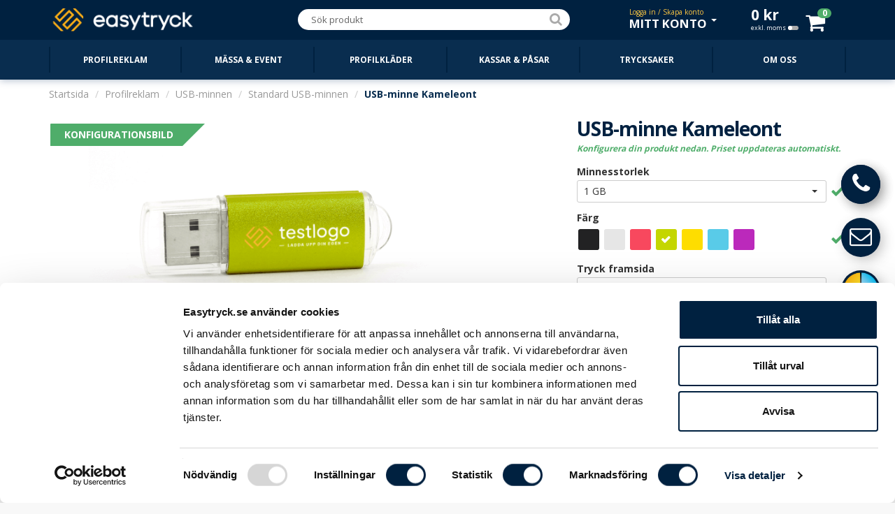

--- FILE ---
content_type: text/html; charset=utf-8
request_url: https://www.easytryck.se/profilreklam/usb-minnen/standard-usb/usbminne-kameleont?color=5797
body_size: 28066
content:
<!DOCTYPE html>
<!--[if IE]><![endif]-->
<!--[if IE 8 ]><html dir="ltr" lang="sv" class="ie8"><![endif]-->
<!--[if IE 9 ]><html dir="ltr" lang="sv" class="ie9"><![endif]-->
<!--[if (gt IE 9)|!(IE)]><!-->
<html id="up" dir="ltr" lang="sv">
<!--<![endif]-->
<head itemscope itemtype="http://schema.org/WebSite">
<meta name="robots" content="index, follow" />
<meta name="googlebot" content="index, follow" />
<meta name="AdsBot-Google" content="index, follow" />
<meta charset="UTF-8" />
<meta name="viewport" content="width=device-width, initial-scale=1">
<title itemprop="name">USB-minne Kameleont med tryck - EASYTRYCK.se</title>
<base href="https://www.easytryck.se/" />
<meta name="format-detection" content="telephone=no">
<meta name="description" content="Nätt och snyggt USB-minne som finns i en mängd olika färger. Gedigen USB-kropp i metall med lock och ögla i transparent plast. En av våra favoriter." />
<meta http-equiv="X-UA-Compatible" content="IE=edge">
<link href="https://www.easytryck.se/image/catalog/EASYTRYCK/LOGO/easytryck-favicon-blue-transparent.png" rel="icon" />
<link rel="preconnect" href="https://fonts.gstatic.com/" crossorigin>
<link rel="preload" as="style" href="https://fonts.googleapis.com/css?family=Open+Sans:400,300,700,800|Open+Sans+Condensed:700,300&display=swap">
<link rel="stylesheet" media="print" onload="this.onload=null;this.removeAttribute('media');" href="https://fonts.googleapis.com/css?family=Open+Sans:400,300,700,800|Open+Sans+Condensed:700,300&display=swap">
<noscript><link href="https://fonts.googleapis.com/css?family=Open+Sans:400,300,700,800|Open+Sans+Condensed:700,300&display=swap" rel="stylesheet"></noscript>
<link rel="canonical" href="https://www.easytryck.se/profilreklam/usb-minnen/standard-usb/usbminne-kameleont" />
<link rel="preconnect dns-prefetch" href="https://cdn.easytryck.se/" />
<link href="catalog/view/javascript/bootstrap/css/bootstrap.min.css?v269" rel="stylesheet" media="screen" />
<link href="catalog/view/javascript/font-awesome/css/font-awesome.min.css?v269" rel="stylesheet" type="text/css" />
<link href="catalog/view/theme/default/stylesheet/stylesheet.css?v269" rel="stylesheet" type="text/css" />
<link href="catalog/view/javascript/jquery/magnific/magnific-popup.css?v269" type="text/css" rel="stylesheet" media="screen" />
<link href="catalog/view/javascript/jquery/datetimepicker/bootstrap-datetimepicker.min.css?v269" type="text/css" rel="stylesheet" media="screen" />
<link href="catalog/view/javascript/jquery/bootstrap-select/bootstrap-select.css?v269" type="text/css" rel="stylesheet" media="screen" />
<link href="catalog/view/javascript/jquery/transformable/controller.css?v269" type="text/css" rel="stylesheet" media="screen" />
<link href="catalog/view/theme/default/stylesheet/sidepanel.css?v269" type="text/css" rel="stylesheet" media="screen" />
<link href="catalog/view/theme/default/stylesheet/logotype.css?v269" type="text/css" rel="stylesheet" media="screen" />
<link href="catalog/view/theme/default/stylesheet/tablets.css?v269" media="only screen and (max-width: 1115px)" rel="stylesheet" type="text/css" />
<link href="catalog/view/theme/default/stylesheet/mobile.css?v269" media="only screen and (max-width: 992px)" rel="stylesheet" type="text/css" />
<script src="catalog/view/javascript/jquery/jquery-2.1.1.min.js?v269" type="text/javascript"></script>
<script src="catalog/view/javascript/bootstrap/js/bootstrap.min.js?v269" type="text/javascript"></script>
<script src="catalog/view/javascript/common.js?v269" type="text/javascript" defer></script>
<script src="catalog/view/javascript/sidepanel.js?v269" type="text/javascript" defer></script>
<script src="catalog/view/javascript/jquery/magnific/jquery.magnific-popup.min.js?v269" type="text/javascript" defer></script>
<script src="catalog/view/javascript/jquery/datetimepicker/moment.js?v269" type="text/javascript" defer></script>
<script src="catalog/view/javascript/jquery/datetimepicker/bootstrap-datetimepicker.min.js?v269" type="text/javascript" defer></script>
<script src="catalog/view/javascript/jquery/jquery.simple-color.js?v269" type="text/javascript" defer></script>
<script src="catalog/view/javascript/jquery/bootstrap-select/bootstrap-select.min.js?v269" type="text/javascript" defer></script>
<script src="catalog/view/javascript/jquery/transformable/controller.js?v269" type="text/javascript" defer></script>
<script src="catalog/view/javascript/jquery/transformable/options.js?v269" type="text/javascript" defer></script>
<script src="https://www.easytryck.se/index.php?route=product/product/colors&amp;product_id=446" type="text/javascript" defer></script>
<script src="https://www.easytryck.se/index.php?route=common/effect" type="text/javascript" defer></script>
<script src="catalog/view/javascript/product.js?v269" type="text/javascript" defer></script>
<script src="catalog/view/javascript/jquery/jquery.numeric.min.js?v269" type="text/javascript" defer></script>
<script src="catalog/view/javascript/jquery/jquery-ui.min.js?v269" type="text/javascript" defer></script>
<script src="catalog/view/javascript/jquery/jquery.ui.touch-punch.min.js?v269" type="text/javascript" defer></script>
<script src="catalog/view/javascript/layers.min.js?v269" type="text/javascript" defer></script>
<script src="catalog/view/javascript/google-tags.js?v269" type="text/javascript" defer></script>
<script async src="https://static.klaviyo.com/onsite/js/klaviyo.js?company_id=VP2Y2J" type="text/javascript" defer></script>
<script src="catalog/view/javascript/klaviyo_tracking.js?v269" type="text/javascript" defer></script>
 
<!-- Google Tag Manager -->
<script>(function(w,d,s,l,i){w[l]=w[l]||[];w[l].push({'gtm.start':
new Date().getTime(),event:'gtm.js'});var f=d.getElementsByTagName(s)[0],
j=d.createElement(s),dl=l!='dataLayer'?'&l='+l:'';j.async=true;j.src=
'https://www.googletagmanager.com/gtm.js?id='+i+dl;f.parentNode.insertBefore(j,f);
})(window,document,'script','dataLayer','GTM-K9F3MG');</script>
<!-- End Google Tag Manager --><!-- Klaviyo Tracking JavaScript -->
<script type="text/javascript">!function(){if(!window.klaviyo){window._klOnsite=window._klOnsite||[];try{window.klaviyo=new Proxy({},{get:function(n,i){return"push"===i?function(){var n;(n=window._klOnsite).push.apply(n,arguments)}:function(){for(var n=arguments.length,o=new Array(n),w=0;w<n;w++)o[w]=arguments[w];var t="function"==typeof o[o.length-1]?o.pop():void 0,e=new Promise((function(n){window._klOnsite.push([i].concat(o,[function(i){t&&t(i),n(i)}]))}));return e}}})}catch(n){window.klaviyo=window.klaviyo||[],window.klaviyo.push=function(){var n;(n=window._klOnsite).push.apply(n,arguments)}}}}();</script>
<!-- End Klaviyo Tracking JavaScript --></head>
<body itemscope itemtype="http://schema.org/Product" itemprop="mainEntity" class="product-product-446 standard-menu menu-top menu-expanded low-res">
<header>
  <nav id="top">
    <div itemscope="itemscope" itemtype="http://schema.org/LocalBusiness" class="container">
      <div id="logo">
        <div class="button-container"><button id="categories-menu-button" type="button" class="btn btn-navbar standard ajax"><i class="fa fa-bars"></i></button></div>
                <a href="https://www.easytryck.se/" ><img itemprop="logo" src="https://www.easytryck.se/image/catalog/EASYTRYCK/LOGO/easytryck-website-logo.png" title="EASYTRYCK.se" alt="EASYTRYCK.se" class="img-responsive" /></a>
                <meta itemprop="openingHours" content="08 - 18" />        <meta itemprop="name" content="EASYTRYCK.se" />
        <meta itemprop="url" content="https://www.easytryck.se/" />
        <meta itemprop="priceRange" content="SEK" />
        <meta itemprop="image" content="https://cdn.easytryck.se/image/cache/catalog/Div/Stores/easytryck-store-image-400x400.jpg" />        <meta itemprop="legalName" content="EASY ONLINE STORES AB" />
        <meta itemprop="numberOfEmployees" content="21" />        <meta itemprop="telephone" content="08-12 00 11 22" />
        <meta itemprop="email" content="info@easytryck.se" />
        <div itemprop="address" itemscope itemtype="http://schema.org/PostalAddress">
          <meta itemprop="streetAddress" content="Sveavägen 83 113 50 Stockholm" />
        </div>
                <div itemprop="geo" itemscope itemtype="http://schema.org/GeoCoordinates">
          <meta itemprop="latitude" content="59.3454312" />
          <meta itemprop="longitude" content="18.0539507" />
        </div>
              </div>
                        <div id="top-links" class="nav pull-right">
        <ul class="list-inline">
          <li><div id="search">
  <div class="input-group">
    <input type="search" data-smart="1" data-hash="40cd750bba9870f18aada2478b24840a" name="search" data-action="https://www.easytryck.se/sok" value="" placeholder="Sök produkt" class="form-control" />
    <div class="input-group-btn">
      <button type="button" class="btn btn-default"><i class="fa fa-search"></i></button>
    </div>
  </div>
</div></li>
          <li id="my-account" class="dropdown"><a href="https://www.easytryck.se/konto" title="Mitt konto" class="dropdown-toggle" data-toggle="dropdown"><span data-info="Logga in / Skapa konto" class="dropdown-main">Mitt konto</span> <span class="caret"></span></a>
            <ul class="dropdown-menu dropdown-menu-right">
                            <li><a href="https://www.easytryck.se/loggain"><i class="fa fa-sign-in"></i> <span>Logga in</span></a></li>
              <li><a href="https://www.easytryck.se/registrera"><i class="fa fa-user-plus"></i> <span>Skapa nytt konto</span></a></li>
              <li><a href="https://www.easytryck.se/glomt-losenord"><i class="fa fa-unlock-alt"></i> <span>Återställ lösenord</span></a></li>
                            <li><hr /></li>
              <li><a href="https://www.easytryck.se/favoriter"><i class="fa fa-star-o"></i> <span id="favourite-total">Favoriter (0)</span></a></li>              <li class="disabled"><a class="disabled" href="https://www.easytryck.se/logotyper"><i class="fa fa-sun-o"></i> <span>Logotyper</span></a></li>                            <li class="disabled"><a class="disabled" href="https://www.easytryck.se/orderhistorik"><i class="fa fa-shopping-cart"></i> <span>Ordrar / Fakturor</span></a></li>
                            <li><hr /></li>
              <li class="disabled"><a class="disabled" href="https://www.easytryck.se/konto"><i class="fa fa-eye"></i> <span>Kontoinställningar</span></a></li>
              <li class="disabled"><a class="disabled" href="https://www.easytryck.se/installningar"><i class="fa fa-lock"></i> <span> Ändra lösenord</span></a></li>
              <li class="disabled"><a class="disabled" href="https://www.easytryck.se/addresser"><i class="fa fa-book"></i> <span>Hantera adresser</span></a></li>
                          </ul>
          </li>
          <li id="cart" data-items="0" class="btn-group">
  <button type="button" data-total="0<span> kr</span>" data-loading-text="" data-toggle="cart-dropdown" class="btn btn-block dropdown-toggle"><span class="hidden-xs hidden-sm hidden-md" id="cart-total">0<span> kr</span><span data-customer-group="1" id="change-customer-group" class="tax">exkl. moms<span class="tax-icon"></span></span></span><span class="icon-container"><i id="cart-icon" class="fa fa-shopping-cart"></i><span id="cart-items">0</span></span></button>
  <ul class="dropdown-menu pull-right">
        <li>
      <p class="empty text-center">Kundvagnen är tom</p>
    </li>
        <li class="footer text-center">
      <div class="row">
        <div class="col-sm-6 column-total">
                  </div>
        <div class="col-sm-6">
          <a class="btn btn-success btn-xxl btn-block" href="https://www.easytryck.se/kassan">Till min kundvagn <i class="fa fa-arrow-circle-right"></i></a>
        </div>
      </div>
    </li>
  </ul>
</li>
        </ul>
      </div>
    </div>
  </nav>
  <div class="top-categories">
    <div class="container">
      <nav id="menu" class="navbar">
                <div class="navbar-header standard" data-hash="0ca32f31222679b244313fe383b3b342" data-hover-delay="200" id="categories-menu">
          <div class="container">
	  <ul id="menu-switch-container" class="image top-level">
      <li><a href="https://www.easytryck.se/profilreklam"><span>Profilreklam</span></a><div></div></li>
      <li><a href="https://www.easytryck.se/massa-event"><span>Mässa &amp; event</span></a><div></div></li>
      <li><a href="https://www.easytryck.se/profilklader"><span>Profilkläder</span></a><div></div></li>
      <li><a href="https://www.easytryck.se/kassar-pasar"><span>Kassar &amp; Påsar</span></a><div></div></li>
      <li><a href="https://www.easytryck.se/trycksaker"><span>Trycksaker</span></a><div></div></li>
    <li><a href="https://www.easytryck.se/personal"><span>Om oss</span></a></li>  </ul>
  </div>
        </div>
              </nav>
    </div>
  </div>
</header><div class="section">
    <div class="container">
    <ul itemscope itemtype="http://schema.org/BreadcrumbList" class="breadcrumb">
            <li itemprop="itemListElement" itemscope itemtype="http://schema.org/ListItem"><a itemprop="item" href="https://www.easytryck.se/"><span itemprop="name">Startsida</span></a><meta itemprop="position" content="1"><meta itemprop="item" content="https://www.easytryck.se/"></li>
            <li itemprop="itemListElement" itemscope itemtype="http://schema.org/ListItem"><a itemprop="item" href="https://www.easytryck.se/profilreklam"><span itemprop="name">Profilreklam</span></a><meta itemprop="position" content="2"><meta itemprop="item" content="https://www.easytryck.se/profilreklam"></li>
            <li itemprop="itemListElement" itemscope itemtype="http://schema.org/ListItem"><a itemprop="item" href="https://www.easytryck.se/profilreklam/usb-minnen"><span itemprop="name">USB-minnen</span></a><meta itemprop="position" content="3"><meta itemprop="item" content="https://www.easytryck.se/profilreklam/usb-minnen"></li>
            <li itemprop="itemListElement" itemscope itemtype="http://schema.org/ListItem"><a itemprop="item" href="https://www.easytryck.se/profilreklam/usb-minnen/standard-usb"><span itemprop="name">Standard USB-minnen</span></a><meta itemprop="position" content="4"><meta itemprop="item" content="https://www.easytryck.se/profilreklam/usb-minnen/standard-usb"></li>
            <li itemprop="itemListElement" itemscope itemtype="http://schema.org/ListItem" class="active"><a itemprop="item" href="https://www.easytryck.se/profilreklam/usb-minnen/standard-usb/usbminne-kameleont"><span itemprop="name">USB-minne Kameleont</span></a><meta itemprop="position" content="5"><meta itemprop="item" content="https://www.easytryck.se/profilreklam/usb-minnen/standard-usb/usbminne-kameleont"></li>
          </ul>
    <div class="row">                        <div id="content" class="col-sm-12">        <div class="row">
                                         
          <div class="col-sm-8">
                        <ul itemprop="image" itemscope itemtype="http://schema.org/ImageObject" class="thumbnails">
                            <li>
                <button class="btn btn-link fav-button" data-product-id="446" type="button" data-toggle="info" title="<h3>Favorit</h3><span>Markera dina favoritprodukter<br />så kan du enkelt hitta dom igen<br />under MITT KONTO i toppen.</span>"><i class="fa fa-star-o"></i></button>
                <a class="thumbnail popup has-overlay" data-index="0" data-type="2" data-type-description="Konfigurationsbild" href="https://cdn.easytryck.se/image/cache/catalog/EASYTRYCK/PRODUKTER/PROFILREKLAM/USB-minnen/USB-kameleont/USB-kameleont-1-2000x1500-c.png" title="Storsäljande USB-minne med klassisk snygg design. Tillverkas i transparent plast och matt metall.">                  <span data-label="Öppna logoverktyget" class="thumbnail-inner">
                    <img src="https://cdn.easytryck.se/image/cache/catalog/EASYTRYCK/PRODUKTER/PROFILREKLAM/USB-minnen/USB-kameleont/USB-kameleont-1-800x600-c.png" loading="lazy" decoding="async" title="Storsäljande USB-minne med klassisk snygg design. Tillverkas i transparent plast och matt metall." alt="USB Kameleont | FRAM- och BAKSIDA" data-image-id="4535" data-source-color="270"  />
                    <meta itemprop="url" content="https://cdn.easytryck.se/image/cache/catalog/EASYTRYCK/PRODUKTER/PROFILREKLAM/USB-minnen/USB-kameleont/USB-kameleont-1-2000x1500-c.png" />
                                        <span class="canvas-container ui-overlay-loading">
                      <canvas class="img-responsive canvas-responsive" style="background: url('https://cdn.easytryck.se/image/cache/catalog/EASYTRYCK/PRODUKTER/PROFILREKLAM/USB-minnen/USB-kameleont/USB-kameleont-1-800x600-c.png'); background-repeat: no-repeat; background-size: contain" title="Storsäljande USB-minne med klassisk snygg design. Tillverkas i transparent plast och matt metall." alt="USB Kameleont | FRAM- och BAKSIDA" data-image-id="4535" data-source-color="270"  width="800" height="600" data-overlay='{"overlays":{"surface1":{"untransformedWidth":448,"untransformedHeight":208,"backgroundWidth":2000,"backgroundHeight":1500,"realScale":0.0625,"filters":{"displacement":{"enabled":true,"type":"arc","source":null,"blurRadius":3,"amount":0.5,"amountX":-0.12,"amountY":0,"backgroundWidth":2000,"backgroundHeight":1500},"lighting":{"enabled":true,"type":"background","source":null,"blurRadius":0,"contrast":0.4,"backgroundWidth":2000,"backgroundHeight":1500,"contrastDark":0.3,"contrastLight":0.3,"contrastThreshold":0.205},"contrastSaturationBrightness":{"enabled":false,"contrast":1.15,"saturation":0.82,"brightness":1.39},"opacity":{"enabled":false,"value":1},"hsv":{"enabled":false,"sourceColor":null},"solidColor":{"enabled":false,"value":null}},"transformedPositions":{"topLeft":[843.7877858518032,812.2454040664913],"bottomLeft":[852.803563462622,1185.198089576681],"bottomRight":[1629.9426095276108,1155.1250454897634],"topRight":[1629.9453609245868,783.6797586694685]},"untransformedPadding":{"top":13.348858173076916,"right":7.499999999999982,"bottom":13.348858173076916,"left":7.499999999999982},"contentMaxWidth":448,"contentMaxHeight":208},"surface2":{"untransformedWidth":448,"untransformedHeight":208,"backgroundWidth":2000,"backgroundHeight":1500,"realScale":0.0625,"filters":{"displacement":{"enabled":true,"type":"arc","source":null,"blurRadius":3,"amount":0.5,"amountX":-0.13,"amountY":0,"backgroundWidth":2000,"backgroundHeight":1500},"lighting":{"enabled":true,"type":"background","source":null,"blurRadius":0,"contrast":0.4,"backgroundWidth":2000,"backgroundHeight":1500,"contrastDark":0.3,"contrastLight":0.3,"contrastThreshold":0.2},"contrastSaturationBrightness":{"enabled":false,"contrast":1.15,"saturation":0.82,"brightness":1.39},"opacity":{"enabled":false,"value":1},"hsv":{"enabled":false,"sourceColor":null},"solidColor":{"enabled":false,"value":null}},"transformedPositions":{"topLeft":[743.9217972271788,342.7240040676653],"bottomLeft":[748.4374816573535,581.9477909583959],"bottomRight":[1243.0991295313675,559.4140331517656],"topRight":[1246.1172285875282,324.7136346027423]},"untransformedPadding":{"top":13.348858173076916,"right":7.499999999999982,"bottom":13.348858173076916,"left":7.499999999999982},"contentMaxWidth":448,"contentMaxHeight":208}},"background":{"sourceColor":"#f8485e","color":"#c4d600","source":"https:\/\/cdn.easytryck.se\/image\/cache\/catalog\/EASYTRYCK\/PRODUKTER\/PROFILREKLAM\/USB-minnen\/USB-kameleont\/USB-kameleont-1-800x600-c.png"}}'></canvas>
                    </span>
                                      </span>
                  <i class="fa fa-search-plus" aria-hidden="true"></i>
                  <span class="product-description"></span>
                </a>
                <div id="product-logopanel" class="product-logopanel">
  <div class="logopanel-container row">
    <div class="col-xs-6">
      <div class="logo-label">Logoverktyget</div>
      <label class="switch-container">
        <input type="checkbox" checked="checked" />
        <span id="logopanel-slider" data-logopanel-popup-title="Logoverktyget" data-logopanel-popup-description="Denna meny visas på produkter där du kan använda logoverktyget. Vill du istället av vi hjälper dig med layout inaktiverar du verktyget och laddar upp dina filer / logotyper i kassan." class="slider">
          <span class="left">På</span>
          <span class="right">Av</span>
        </span>
      </label>
      <div class="logopanel-links">
        <div class="logopanel-link"><a data-toggle="tooltip-help" title="Information om logoverktyget" class="btn-logopanel-help" data-close="Stäng" href="https://www.easytryck.se/index.php?route=module/logopanel/help&amp;information_id=73"><i class="fa fa-info-circle" aria-hidden="true"></i>&nbsp;Information om logoverktyget</a></div>        <div class="logopanel-link"><a data-toggle="tooltip-help" title="Videoguide" data-mode="medium" class="btn-logopanel-video" href="https://www.youtube.com/watch?v=dCuEECIsLjU"><i class="fa fa-youtube-play" aria-hidden="true"></i>&nbsp;Videoguide</a></div>      </div>
    </div>
    <div class="col-xs-6">
      <div class="logopanel-button">
        <button type="button" class="btn btn-xxl btn-block btn-warning">Öppna logoverktyget</button>
      </div>
      <div class="logopanel-description">
        <p>Ladda upp dina filer i Kassan så sätter vi hop ett kostnadsfritt förslag på layout och mailar till dig.</p>
      </div>
    </div>
  </div>
</div>              </li>
                                                        <li class="image-additional" data-type="2" data-type-description="Konfigurationsbild"><a class="thumbnail selected has-overlay" href="https://cdn.easytryck.se/image/cache/catalog/EASYTRYCK/PRODUKTER/PROFILREKLAM/USB-minnen/USB-kameleont/USB-kameleont-1-2000x1500-c.png" title="Storsäljande USB-minne med klassisk snygg design. Tillverkas i transparent plast och matt metall." data-default="1" data-image="https://cdn.easytryck.se/image/cache/catalog/EASYTRYCK/PRODUKTER/PROFILREKLAM/USB-minnen/USB-kameleont/USB-kameleont-1-800x600-c.png">
              <img src="https://cdn.easytryck.se/image/cache/catalog/EASYTRYCK/PRODUKTER/PROFILREKLAM/USB-minnen/USB-kameleont/USB-kameleont-1-160x120-c.png" loading="lazy" decoding="async" title="Storsäljande USB-minne med klassisk snygg design. Tillverkas i transparent plast och matt metall." alt="USB Kameleont | FRAM- och BAKSIDA" data-image-id="4535" data-source-color="270" />
              <meta itemprop="url" content="https://cdn.easytryck.se/image/cache/catalog/EASYTRYCK/PRODUKTER/PROFILREKLAM/USB-minnen/USB-kameleont/USB-kameleont-1-2000x1500-c.png" />
                            <canvas class="img-responsive canvas-responsive" style="background: url('https://cdn.easytryck.se/image/cache/catalog/EASYTRYCK/PRODUKTER/PROFILREKLAM/USB-minnen/USB-kameleont/USB-kameleont-1-160x120-c.png'); background-repeat: no-repeat; background-size: contain" title="Storsäljande USB-minne med klassisk snygg design. Tillverkas i transparent plast och matt metall." alt="USB Kameleont | FRAM- och BAKSIDA" data-image-id="4535" data-source-color="270" width="160" height="120"  data-overlay='{"overlays":{"surface1":{"untransformedWidth":448,"untransformedHeight":208,"backgroundWidth":2000,"backgroundHeight":1500,"realScale":0.0625,"filters":{"displacement":{"enabled":true,"type":"arc","source":null,"blurRadius":3,"amount":0.5,"amountX":-0.12,"amountY":0,"backgroundWidth":2000,"backgroundHeight":1500},"lighting":{"enabled":true,"type":"background","source":null,"blurRadius":0,"contrast":0.4,"backgroundWidth":2000,"backgroundHeight":1500,"contrastDark":0.3,"contrastLight":0.3,"contrastThreshold":0.205},"contrastSaturationBrightness":{"enabled":false,"contrast":1.15,"saturation":0.82,"brightness":1.39},"opacity":{"enabled":false,"value":1},"hsv":{"enabled":false,"sourceColor":null},"solidColor":{"enabled":false,"value":null}},"transformedPositions":{"topLeft":[843.7877858518032,812.2454040664913],"bottomLeft":[852.803563462622,1185.198089576681],"bottomRight":[1629.9426095276108,1155.1250454897634],"topRight":[1629.9453609245868,783.6797586694685]},"untransformedPadding":{"top":13.348858173076916,"right":7.499999999999982,"bottom":13.348858173076916,"left":7.499999999999982},"contentMaxWidth":448,"contentMaxHeight":208},"surface2":{"untransformedWidth":448,"untransformedHeight":208,"backgroundWidth":2000,"backgroundHeight":1500,"realScale":0.0625,"filters":{"displacement":{"enabled":true,"type":"arc","source":null,"blurRadius":3,"amount":0.5,"amountX":-0.13,"amountY":0,"backgroundWidth":2000,"backgroundHeight":1500},"lighting":{"enabled":true,"type":"background","source":null,"blurRadius":0,"contrast":0.4,"backgroundWidth":2000,"backgroundHeight":1500,"contrastDark":0.3,"contrastLight":0.3,"contrastThreshold":0.2},"contrastSaturationBrightness":{"enabled":false,"contrast":1.15,"saturation":0.82,"brightness":1.39},"opacity":{"enabled":false,"value":1},"hsv":{"enabled":false,"sourceColor":null},"solidColor":{"enabled":false,"value":null}},"transformedPositions":{"topLeft":[743.9217972271788,342.7240040676653],"bottomLeft":[748.4374816573535,581.9477909583959],"bottomRight":[1243.0991295313675,559.4140331517656],"topRight":[1246.1172285875282,324.7136346027423]},"untransformedPadding":{"top":13.348858173076916,"right":7.499999999999982,"bottom":13.348858173076916,"left":7.499999999999982},"contentMaxWidth":448,"contentMaxHeight":208}},"background":{"sourceColor":"#f8485e","color":"#c4d600","source":"https:\/\/cdn.easytryck.se\/image\/cache\/catalog\/EASYTRYCK\/PRODUKTER\/PROFILREKLAM\/USB-minnen\/USB-kameleont\/USB-kameleont-1-160x120-c.png"}}'></canvas>
                            </a></li>
                            <li class="image-additional" data-type="2" data-type-description="Konfigurationsbild"><a class="thumbnail has-overlay" href="https://cdn.easytryck.se/image/cache/catalog/EASYTRYCK/PRODUKTER/PROFILREKLAM/USB-minnen/USB-kameleont/USB-kameleont-2-2000x1500-c.png" title="Tryck ingår på en sida med upp till 4 PMS-färger."  data-image="https://cdn.easytryck.se/image/cache/catalog/EASYTRYCK/PRODUKTER/PROFILREKLAM/USB-minnen/USB-kameleont/USB-kameleont-2-800x600-c.png">
              <img src="https://cdn.easytryck.se/image/cache/catalog/EASYTRYCK/PRODUKTER/PROFILREKLAM/USB-minnen/USB-kameleont/USB-kameleont-2-160x120-c.png" loading="lazy" decoding="async" title="Tryck ingår på en sida med upp till 4 PMS-färger." alt="USB Kameleont | FRAMSIDA" data-image-id="4536" data-source-color="270" />
              <meta itemprop="url" content="https://cdn.easytryck.se/image/cache/catalog/EASYTRYCK/PRODUKTER/PROFILREKLAM/USB-minnen/USB-kameleont/USB-kameleont-2-2000x1500-c.png" />
                            <canvas class="img-responsive canvas-responsive" style="background: url('https://cdn.easytryck.se/image/cache/catalog/EASYTRYCK/PRODUKTER/PROFILREKLAM/USB-minnen/USB-kameleont/USB-kameleont-2-160x120-c.png'); background-repeat: no-repeat; background-size: contain" title="Tryck ingår på en sida med upp till 4 PMS-färger." alt="USB Kameleont | FRAMSIDA" data-image-id="4536" data-source-color="270" width="160" height="120"  data-overlay='{"overlays":{"surface1":{"untransformedWidth":448,"untransformedHeight":208,"backgroundWidth":2000,"backgroundHeight":1500,"realScale":0.0625,"filters":{"displacement":{"enabled":true,"type":"arc","source":null,"blurRadius":3,"amount":0.5,"amountX":-0.11,"amountY":0,"backgroundWidth":2000,"backgroundHeight":1500},"lighting":{"enabled":true,"type":"background","source":null,"blurRadius":0,"contrast":0.7,"backgroundWidth":2000,"backgroundHeight":1500,"contrastDark":0.5,"contrastLight":0.5,"contrastThreshold":0.275},"contrastSaturationBrightness":{"enabled":false,"contrast":1.18,"saturation":0.88,"brightness":1.46},"opacity":{"enabled":false,"value":1},"hsv":{"enabled":false,"sourceColor":null},"solidColor":{"enabled":false,"value":null}},"transformedPositions":{"topLeft":[716.0723404629978,604.8749068193557],"bottomLeft":[920.4299663082269,884.6645570177498],"bottomRight":[1654.0136645379414,542.0650078066303],"topRight":[1446.6507794891058,280.30691282987414]},"untransformedPadding":{"top":13.348858173076927,"right":7.4999999999999964,"bottom":13.348858173076927,"left":7.4999999999999964},"contentMaxWidth":448,"contentMaxHeight":208}},"background":{"sourceColor":"#f8485e","color":"#c4d600","source":"https:\/\/cdn.easytryck.se\/image\/cache\/catalog\/EASYTRYCK\/PRODUKTER\/PROFILREKLAM\/USB-minnen\/USB-kameleont\/USB-kameleont-2-160x120-c.png"}}'></canvas>
                            </a></li>
                                                      </ul>
                      </div>
                                        <div class="col-sm-4">
                        <h1 itemprop="name">USB-minne Kameleont</h1>
                                    <h5 class="configure-options">Konfigurera din produkt nedan. Priset uppdateras automatiskt.</h5>
                        <ul class="list-unstyled">
                                                      </ul>
            <div class="more-narrow" data-google-detail-tag="{&quot;id&quot;:&quot;PRO-00446&quot;,&quot;name&quot;:&quot;USB-minne Kameleont&quot;,&quot;category&quot;:&quot;Produktvy&quot;,&quot;price&quot;:38}"   data-klaviyo-viewed-product="{&quot;product_title&quot;:&quot;USB-minne Kameleont&quot;,&quot;product_id&quot;:446,&quot;product_sku&quot;:&quot;PRO-00446&quot;,&quot;product_image_url&quot;:&quot;https:\/\/cdn.easytryck.se\/image\/cache\/catalog\/EASYTRYCK\/PRODUKTER\/PROFILREKLAM\/USB-minnen\/USB-kameleont\/USB-kameleont-1-1600x1200-c.png&quot;,&quot;product_url&quot;:&quot;https:\/\/www.easytryck.se\/profilreklam\/usb-minnen\/standard-usb\/usbminne-kameleont&quot;,&quot;product_brand&quot;:&quot;EASYTRYCK.se&quot;,&quot;product_price&quot;:3000,&quot;product_categories&quot;:[&quot;Profilreklam &gt; USB-minnen &gt; Standard USB-minnen&quot;]}" id="product">
                            
                                                                      
                            
                                          <div  class="form-group required">
                <label class="control-label" for="input-option1598">Minnesstorlek</label>
                <select data-product-option-id="1598" name="option[1598]" id="input-option1598" data-style="btn-dropdown" class="form-control selectpicker">
                                                                        <option value="5754" data-branding-id="125" data-effect-id=""   selected="selected" data-content="1 GB">1 GB                  </option>
                                    <option value="5755" data-branding-id="126" data-effect-id=""   data-content="2 GB">2 GB                  </option>
                                    <option value="5756" data-branding-id="127" data-effect-id=""   data-content="4 GB">4 GB                  </option>
                                    <option value="5757" data-branding-id="128" data-effect-id=""   data-content="8 GB">8 GB                  </option>
                                    <option value="5758" data-branding-id="129" data-effect-id=""   data-content="16 GB">16 GB                  </option>
                                    <option value="5759" data-branding-id="130" data-effect-id=""   data-content="32 GB">32 GB                  </option>
                                    <option value="5760" data-branding-id="131" data-effect-id=""   data-content="64 GB">64 GB                  </option>
                                  </select>
              </div>
                                                                                                                                            
                                                                                                                                                                                                                                                                          
                            
                                          <div  data-color-change="1" class="form-group required color-select">
                <label class="control-label">Färg</label>
                <div id="input-option1605">
                                    <div  class="radio-color bootstrap">
                    <input data-product-option-id="1605" type="radio" id="input-option1605-5794" name="option[1605]" value="5794" />
                    <label data-hex="#222223" data-branding-id="3553" data-effect-id=""   data-toggle="color-change" title="Svart" for="input-option1605-5794"></label>
                  </div>
                                    <div  class="radio-color bootstrap">
                    <input data-product-option-id="1605" type="radio" id="input-option1605-5795" name="option[1605]" value="5795" />
                    <label data-hex="#e6e6e6" data-branding-id="4851" data-effect-id=""   data-toggle="color-change" title="Silver" for="input-option1605-5795"></label>
                  </div>
                                    <div  class="radio-color bootstrap">
                    <input data-product-option-id="1605" type="radio" id="input-option1605-5796" name="option[1605]" value="5796" />
                    <label data-hex="#f8485e" data-branding-id="3777" data-effect-id=""   data-toggle="color-change" title="Mörkrosa" for="input-option1605-5796"></label>
                  </div>
                                    <div  class="radio-color bootstrap">
                    <input data-product-option-id="1605" type="radio" id="input-option1605-5797" name="option[1605]" value="5797" checked="checked" />
                    <label data-hex="#c4d600" data-branding-id="4595" data-effect-id=""   data-toggle="color-change" title="Ljusgrön" for="input-option1605-5797"></label>
                  </div>
                                    <div  class="radio-color bootstrap">
                    <input data-product-option-id="1605" type="radio" id="input-option1605-5799" name="option[1605]" value="5799" />
                    <label data-hex="#fedd00" data-branding-id="3509" data-effect-id=""   data-toggle="color-change" title="Gul" for="input-option1605-5799"></label>
                  </div>
                                    <div  class="radio-color bootstrap">
                    <input data-product-option-id="1605" type="radio" id="input-option1605-5800" name="option[1605]" value="5800" />
                    <label data-hex="#59cbe8" data-branding-id="4301" data-effect-id=""   data-toggle="color-change" title="Blå" for="input-option1605-5800"></label>
                  </div>
                                    <div  class="radio-color bootstrap">
                    <input data-product-option-id="1605" type="radio" id="input-option1605-5801" name="option[1605]" value="5801" />
                    <label data-hex="#bb29bb" data-branding-id="3516" data-effect-id=""   data-toggle="color-change" title="Lila" for="input-option1605-5801"></label>
                  </div>
                                  </div>
                <div class="clearfix"></div>
              </div>
                                                                                                                                                                        
                                                                                                                                                                                                                                                                          
                            
                                          <div data-surface-id="1" class="form-group required">
                <label class="control-label" for="input-option1600">Tryck framsida</label>
                <select data-product-option-id="1600" name="option[1600]" id="input-option1600" data-style="btn-dropdown" class="form-control selectpicker">
                                    <option value=""> --- Var god välj --- </option>                                    <option value="5770" data-branding-id="103" data-effect-id="-1"   data-content="Inget tryck">Inget tryck                  </option>
                                    <option value="5771" data-branding-id="88" data-effect-id="0"   data-content="Tryck, 1 färg">Tryck, 1 färg                  </option>
                                    <option value="5772" data-branding-id="89" data-effect-id="0"   data-content="Tryck, 2 färger">Tryck, 2 färger                  </option>
                                    <option value="5776" data-branding-id="90" data-effect-id="0"   data-content="Tryck, 3 färger">Tryck, 3 färger                  </option>
                                    <option value="5773" data-branding-id="91" data-effect-id="0"   data-content="Tryck, 4 färger">Tryck, 4 färger                  </option>
                                    <option value="5774" data-branding-id="95" data-effect-id="20"   data-content="Lasergravyr">Lasergravyr                  </option>
                                  </select>
              </div>
                                                                                                                                            
                                                                                                                                                                                                                                              
                            
                                          <div data-surface-id="2" class="form-group required">
                <label class="control-label" for="input-option1601">Tryck baksida</label>
                <select data-product-option-id="1601" name="option[1601]" id="input-option1601" data-style="btn-dropdown" class="form-control selectpicker">
                                    <option value=""> --- Var god välj --- </option>                                    <option value="5777" data-branding-id="103" data-effect-id="-1"   data-content="Inget tryck">Inget tryck                  </option>
                                    <option value="5778" data-branding-id="88" data-effect-id="0"   data-content="Tryck, 1 färg">Tryck, 1 färg                  </option>
                                    <option value="5779" data-branding-id="89" data-effect-id="0"   data-content="Tryck, 2 färger">Tryck, 2 färger                  </option>
                                    <option value="5780" data-branding-id="90" data-effect-id="0"   data-content="Tryck, 3 färger">Tryck, 3 färger                  </option>
                                    <option value="5781" data-branding-id="91" data-effect-id="0"   data-content="Tryck, 4 färger">Tryck, 4 färger                  </option>
                                    <option value="5782" data-branding-id="95" data-effect-id="20"   data-content="Lasergravyr">Lasergravyr                  </option>
                                  </select>
              </div>
                                                                                                                                            
                                                                                                                                                                                                                                              
                            
                                          <div  class="form-group required">
                <label class="control-label" for="input-option1602">Styckeförpackning</label>
                <select data-product-option-id="1602" name="option[1602]" id="input-option1602" data-style="btn-dropdown" class="form-control selectpicker">
                                    <option value=""> --- Var god välj --- </option>                                    <option value="5784" data-branding-id="6329" data-effect-id=""   rel="original-hover" data-title="&lt;div&gt; &lt;img width=&quot;250&quot; height=&quot;250&quot; src=&quot;https://cdn.easytryck.se/image/cache/catalog/EASYTRYCK/PRODUKTER/PROFILREKLAM/USB-minnen/Tillbehor/1000x1000/usb-tillbehor-plastask-250x250.jpg&quot;&gt;&lt;/div&gt;&lt;h3&gt;Plastask&lt;/h3&gt;&lt;p style=&quot;width:250px&quot; &gt;Ask i plast med magnetlock. Formskuren EVA-skum håller USB-minnet på plats.&lt;/p&gt;" data-content="Plastask">Plastask                  </option>
                                    <option value="5785" data-branding-id="6331" data-effect-id=""   rel="original-hover" data-title="&lt;div&gt; &lt;img width=&quot;250&quot; height=&quot;250&quot; src=&quot;https://cdn.easytryck.se/image/cache/catalog/EASYTRYCK/PRODUKTER/PROFILREKLAM/USB-minnen/Tillbehor/1000x1000/usb-tillbehor-sammetspase-250x250.jpg&quot;&gt;&lt;/div&gt;&lt;h3&gt;Sammetspåse&lt;/h3&gt;&lt;p style=&quot;width:250px&quot; &gt;Fin påse med dragsko. Passar till samtliga USB-modeller.&lt;/p&gt;" data-content="Sammetspåse">Sammetspåse                  </option>
                                    <option value="5786" data-branding-id="6330" data-effect-id=""   rel="original-hover" data-title="&lt;div&gt; &lt;img width=&quot;250&quot; height=&quot;250&quot; src=&quot;https://cdn.easytryck.se/image/cache/catalog/EASYTRYCK/PRODUKTER/PROFILREKLAM/USB-minnen/Tillbehor/1000x1000/usb-tillbehor-metallask-250x250.jpg&quot;&gt;&lt;/div&gt;&lt;h3&gt;Presentask i metall&lt;/h3&gt;&lt;p style=&quot;width:250px&quot; &gt;Finare presentask i metall. Genomskinligt lock och insida i formskuren skumgummi som håller USB-minnet på plats.&lt;/p&gt;" data-content="Presentask i metall">Presentask i metall                  </option>
                                    <option value="5787" data-branding-id="6334" data-effect-id=""   rel="original-hover" data-title="&lt;div&gt; &lt;img width=&quot;250&quot; height=&quot;250&quot; src=&quot;https://cdn.easytryck.se/image/cache/catalog/EASYTRYCK/PRODUKTER/PROFILREKLAM/USB-minnen/Tillbehor/1000x1000/usb-tillbehor-pappersask-250x250.jpg&quot;&gt;&lt;/div&gt;&lt;h3&gt;Pappersask&lt;/h3&gt;&lt;p style=&quot;width:250px&quot; &gt;Stilren och billig styckeförpackning.&lt;/p&gt;" data-content="Pappersask">Pappersask                  </option>
                                    <option value="5788" data-branding-id="6335" data-effect-id=""   data-content="Ingen styckeförpackning">Ingen styckeförpackning                  </option>
                                  </select>
              </div>
                                                                                                                                            
                                                                                                                                                                                                                  
                            
                                                                      <div class="form-group">
                <label class="control-label">USB-tillbehör</label>
                <div id="input-option1603">
                                    <div  rel="hover" title="&lt;div&gt; &lt;img width=&quot;250&quot; height=&quot;250&quot; src=&quot;https://cdn.easytryck.se/image/cache/catalog/EASYTRYCK/PRODUKTER/PROFILREKLAM/USB-minnen/Tillbehor/1000x1000/usb-tillbehor-nyckelring-250x250.jpg&quot;&gt;&lt;/div&gt;&lt;h3&gt;Nyckelring&lt;/h3&gt;&lt;p style=&quot;width:250px&quot; &gt;Populärt tillbehör som gör att du kan sätta fast USB-minnet på nyckelknippan. Levereras monterat och klart på minnena.&lt;/p&gt;" class="checkbox bootstrap">
                    <input data-product-option-id="1603" type="checkbox" id="input-option1603-5789" name="option[1603][]" data-branding-id="6332" data-effect-id=""  value="5789" />
                    <label for="input-option1603-5789">Nyckelring</label>
                  </div>
                                    <div  rel="hover" title="&lt;div&gt; &lt;img width=&quot;250&quot; height=&quot;250&quot; src=&quot;https://cdn.easytryck.se/image/cache/catalog/EASYTRYCK/PRODUKTER/PROFILREKLAM/USB-minnen/Tillbehor/1000x1000/usb-tillbehor-nackband-svart-250x250.jpg&quot;&gt;&lt;/div&gt;&lt;h3&gt;Nackband 10 mm&lt;/h3&gt;&lt;p style=&quot;width:250px&quot; &gt;Tunt nackband/nyckelband med snabbfäste och strap att fästa minnet i. Levereras monterat och klart på minnena.&lt;/p&gt;" class="checkbox bootstrap">
                    <input data-product-option-id="1603" type="checkbox" id="input-option1603-5790" name="option[1603][]" data-branding-id="6333" data-effect-id=""  value="5790" />
                    <label for="input-option1603-5790">Nackband 10 mm</label>
                  </div>
                                  </div>
              </div>
                                                                                                                
                                                                                                                              
                            
                                                        <div  class="form-group required">
                <label class="control-label">Leveranstid</label>
                <div id="input-option1604">
                                    <div  class="radio bootstrap radio-success">
                    <input data-product-option-id="1604" type="radio" id="input-option1604-5791" name="option[1604]" data-branding-id="54" data-effect-id=""  value="5791"  checked="checked" />
                    <label for="input-option1604-5791">Standard: 15-18 arbetsdagar</label>
                  </div>
                                    <div  class="radio bootstrap radio-success">
                    <input data-product-option-id="1604" type="radio" id="input-option1604-5792" name="option[1604]" data-branding-id="56" data-effect-id=""  value="5792"  />
                    <label for="input-option1604-5792">Express: 11-14 arbetsdagar</label>
                  </div>
                                    <div  class="radio bootstrap radio-success">
                    <input data-product-option-id="1604" type="radio" id="input-option1604-5793" name="option[1604]" data-branding-id="73" data-effect-id=""  value="5793"  />
                    <label for="input-option1604-5793">Express Plus: 7-10 arbetsdagar</label>
                  </div>
                                  </div>
              </div>
                                                                                                                              
                                                                                                                                                                        
                            
                            <div id="price-summary"><hr />
<h3>Prissammanställning</h3>
<ul class="list-unstyled specification">
    <li class="price"><span>USB-minne Kameleont 1 GB</span><span class="pull-right">60,00<span> kr</span>/st</span></li>
    <li class="price"><span>Svart</span></li>
    <li class="price"><span>Standard: 15-18 arbetsdagar</span></li>
  </ul>
<ul itemprop="offers" itemscope="itemscope" itemtype="http://schema.org/Offer" class="list-unstyled prices">
  <meta itemprop="availability" content="http://schema.org/InStock" />
  <meta itemprop="priceCurrency" content="SEK" />
  <meta itemprop="price" content="3000" />
  <meta itemprop="url" content="https://www.easytryck.se/profilreklam/usb-minnen/standard-usb/usbminne-kameleont" />
  <meta itemprop="priceValidUntil" content="2027-01-12" />
  	<li>
		<div class="clearfix">
			<div class="total-price pull-left">Totalt <span>exkl. moms</span></div> <div class="main price pull-right">3 000<span> kr</span></div>
		</div>
    	</li>
	  </ul></div>
              <div class="form-group quantity has-slider">
                                <div class="row">
                  <div class="col-lg-4">
                    <label class="control-label" for="input-quantity">Antal</label>
                    <div data-unit="st" class="quantity-container"><input type="number" name="quantity" value="50" min="50" step="10" max="1000" data-min="50" size="2" id="input-quantity" class="form-control spin-button" /></div>
                    <div class="text-warning">Minsta antal att beställa är 50</div>                  </div>
                                    <div class="col-lg-8 col-md-12">
                    <div class="slider-ui-quantity" data-step="10"  data-value="50" data-min="50" data-max="1000" id="quantity-slider"></div>
                  </div>
                                  </div>
                                <input type="hidden" name="product_id" value="446" />
                <input type="hidden" name="product_edit" value="" />
                <input type="hidden" name="order_id" value="" />
                <meta itemprop="model" content="PRO-00446" />
                <meta itemprop="brand" content="EASYTRYCK.se" />
                <meta itemprop="sku" content="PRO-00446" />
                <meta itemprop="mpn" content="PRO-00446" />
                <meta itemprop="itemCondition" content="http://schema.org/NewCondition" />
              </div>
              <div class="form-group last">
                <button type="button" id="button-cart" data-loading-text="Sparar..." data-start-text="Konfigurera din produkt" data-progress-text="Du har {options} val kvar" data-done-text="Lägg i kundvagn" class="btn btn-success btn-xxl btn-block"><span class="button-label">Lägg i kundvagn</span><span class="button-progress-bar"></span></button>
              </div>
            </div>
            <div id="price-estimated-delivery-date" class="delivery-date">
              <span class="delivery icon text-success">Leverans senast <strong>tisdag 10 februari</strong></span>
              <span class="terms"><a class="delivery agree" href="https://www.easytryck.se/index.php?route=information/information/agree&amp;information_id=42" rel="nofollow" data-close="Stäng" title="Leveransvillkor">Leveransvillkor</a></span>
            </div>
            <div class="checkout-upload"><i class="fa fa-cloud-upload"></i> Tryckoriginal / filer laddas upp i <span>Kassan</span></div>          </div>
        </div>
        </div>
      </div>
  </div>
</div>

<div class="section product-data">
  <div class="product custom-tabs container">
    <ul class="nav nav-tabs">
            <li class="active"><a href="#tab-description" data-toggle="tab"><i class="fa fa-info-circle hidden-lg hidden-md"></i><span class="hidden-xs hidden-sm">Produktbeskrivning</span></a></li>
                  <li><a href="#tab-pricelist" data-toggle="tab"><i class="fa fa-usd hidden-lg hidden-md"></i><span class="hidden-xs hidden-sm">Pristabell</span></a></li>
                  <li><a href="#tab-specification" data-toggle="tab"><i class="fa fa-table hidden-lg hidden-md"></i><span class="hidden-xs hidden-sm">Specifikationer</span></a></li>
                  <li><a href="#tab-design" data-toggle="tab"><i class="fa fa-pencil hidden-lg hidden-md"></i><span class="hidden-xs hidden-sm">Design & tryck</span></a></li>
             
            <li><a href="#tab-review" data-toggle="tab"><span class="hidden-xs hidden-sm">Recensioner</span><i class="fa fa-star"></i></a></li>
            
    </ul>
    <div class="tab-content">
            <div class="tab-pane active" id="tab-description">
        <div class="row">
          <div class="col-sm-12">
            <div class="description-content col-sm-8">
              <h2>USB-minne Kameleont</h2>
              <div itemprop="description"><p>Ett nätt och snyggt minne som finns i en mängd olika färger. Gedigen USB-kropp i metall med lock och ögla i transparent plast. En av våra favoriter.</p></div>
            </div>
            <div class="col-sm-12 col-sm-4">
                            <h2>Snabbinfo</h2>
              <ul class="usp">
                            <li>Flera snygga metallicfärger</li>
                            <li>Smidigt format</li>
                            <li>Solid känsla</li>
                            </ul>
                                          <h2>Tillhör kategori</h2>
              <ul class="usp href">
                            <li><a href="https://www.easytryck.se/profilreklam">Profilreklam</a></li>
                            <li><a href="https://www.easytryck.se/profilreklam/usb-minnen">USB-minnen</a></li>
                            <li><a href="https://www.easytryck.se/profilreklam/usb-minnen/standard-usb">Standard USB-minnen</a></li>
                            </ul>
                          </div>
          </div>
        </div>
      </div>
                  <div class="tab-pane" id="tab-pricelist">
        <h2>Pristabell exkl. moms</h2>
<div class="table-responsive">
  <table class="table table-hover">
              <thead>
      <tr>
                      <th class="text-left">Antal</th>
                              <th class="text-left">50</th>
                              <th class="text-left">100</th>
                              <th class="text-left">200</th>
                              <th class="text-left">300</th>
                              <th class="text-left">500</th>
                              <th class="text-left">1000</th>
                              <th class="text-right">Extra</th>
                    </tr>
    </thead>
                          <tbody>
      <tr>
            </tr>
          </tbody>
                          <tbody>
                        <tr>
        <td class="text-left">USB-minne Kameleont - 1 GB</td>
        <td class="text-left">60,00</td>
                <td class="text-left">56,00</td>
                <td class="text-left">50,00</td>
                <td class="text-left">48,00</td>
                <td class="text-left">46,00</td>
                <td class="text-left">44,00</td>
                        <td class="text-right">&nbsp;</td>
              </tr>
            <tr>
        <td class="text-left">USB-minne Kameleont - 2 GB</td>
        <td class="text-left">63,00</td>
                <td class="text-left">59,00</td>
                <td class="text-left">53,00</td>
                <td class="text-left">51,00</td>
                <td class="text-left">49,00</td>
                <td class="text-left">47,00</td>
                        <td class="text-right">&nbsp;</td>
              </tr>
            <tr>
        <td class="text-left">USB-minne Kameleont - 4 GB</td>
        <td class="text-left">66,00</td>
                <td class="text-left">62,00</td>
                <td class="text-left">56,00</td>
                <td class="text-left">54,00</td>
                <td class="text-left">52,00</td>
                <td class="text-left">50,00</td>
                        <td class="text-right">&nbsp;</td>
              </tr>
            <tr>
        <td class="text-left">USB-minne Kameleont - 8 GB</td>
        <td class="text-left">72,00</td>
                <td class="text-left">68,00</td>
                <td class="text-left">62,00</td>
                <td class="text-left">60,00</td>
                <td class="text-left">58,00</td>
                <td class="text-left">56,00</td>
                        <td class="text-right">&nbsp;</td>
              </tr>
            <tr>
        <td class="text-left">USB-minne Kameleont - 16 GB</td>
        <td class="text-left">77,00</td>
                <td class="text-left">73,00</td>
                <td class="text-left">67,00</td>
                <td class="text-left">65,00</td>
                <td class="text-left">63,00</td>
                <td class="text-left">61,00</td>
                        <td class="text-right">&nbsp;</td>
              </tr>
            <tr>
        <td class="text-left">USB-minne Kameleont - 32 GB</td>
        <td class="text-left">83,00</td>
                <td class="text-left">79,00</td>
                <td class="text-left">73,00</td>
                <td class="text-left">71,00</td>
                <td class="text-left">69,00</td>
                <td class="text-left">67,00</td>
                        <td class="text-right">&nbsp;</td>
              </tr>
            <tr>
        <td class="text-left">USB-minne Kameleont - 64 GB</td>
        <td class="text-left">121,00</td>
                <td class="text-left">117,00</td>
                <td class="text-left">111,00</td>
                <td class="text-left">109,00</td>
                <td class="text-left">107,00</td>
                <td class="text-left">105,00</td>
                        <td class="text-right">&nbsp;</td>
              </tr>
                </tbody>
                      <tbody>
            <tr>
        <th colspan="8" class="text-left">Färg</th>
      </tr>
                        <tr>
        <td class="text-left">Svart</td>
        <td class="text-left">0,00</td>
                <td class="text-left">0,00</td>
                <td class="text-left">0,00</td>
                <td class="text-left">0,00</td>
                <td class="text-left">0,00</td>
                <td class="text-left">0,00</td>
                        <td class="text-right">&nbsp;</td>
              </tr>
            <tr>
        <td class="text-left">Silver</td>
        <td class="text-left">0,00</td>
                <td class="text-left">0,00</td>
                <td class="text-left">0,00</td>
                <td class="text-left">0,00</td>
                <td class="text-left">0,00</td>
                <td class="text-left">0,00</td>
                        <td class="text-right">&nbsp;</td>
              </tr>
            <tr>
        <td class="text-left">Mörkrosa</td>
        <td class="text-left">0,00</td>
                <td class="text-left">0,00</td>
                <td class="text-left">0,00</td>
                <td class="text-left">0,00</td>
                <td class="text-left">0,00</td>
                <td class="text-left">0,00</td>
                        <td class="text-right">&nbsp;</td>
              </tr>
            <tr>
        <td class="text-left">Ljusgrön</td>
        <td class="text-left">0,00</td>
                <td class="text-left">0,00</td>
                <td class="text-left">0,00</td>
                <td class="text-left">0,00</td>
                <td class="text-left">0,00</td>
                <td class="text-left">0,00</td>
                        <td class="text-right">&nbsp;</td>
              </tr>
            <tr>
        <td class="text-left">Gul</td>
        <td class="text-left">0,00</td>
                <td class="text-left">0,00</td>
                <td class="text-left">0,00</td>
                <td class="text-left">0,00</td>
                <td class="text-left">0,00</td>
                <td class="text-left">0,00</td>
                        <td class="text-right">&nbsp;</td>
              </tr>
            <tr>
        <td class="text-left">Blå</td>
        <td class="text-left">0,00</td>
                <td class="text-left">0,00</td>
                <td class="text-left">0,00</td>
                <td class="text-left">0,00</td>
                <td class="text-left">0,00</td>
                <td class="text-left">0,00</td>
                        <td class="text-right">&nbsp;</td>
              </tr>
            <tr>
        <td class="text-left">Lila</td>
        <td class="text-left">0,00</td>
                <td class="text-left">0,00</td>
                <td class="text-left">0,00</td>
                <td class="text-left">0,00</td>
                <td class="text-left">0,00</td>
                <td class="text-left">0,00</td>
                        <td class="text-right">&nbsp;</td>
              </tr>
                </tbody>
                      <tbody>
            <tr>
        <th colspan="8" class="text-left">Tryck framsida</th>
      </tr>
                        <tr>
        <td class="text-left">Inget tryck</td>
        <td class="text-left">0,00</td>
                <td class="text-left">0,00</td>
                <td class="text-left">0,00</td>
                <td class="text-left">0,00</td>
                <td class="text-left">0,00</td>
                <td class="text-left">0,00</td>
                        <td class="text-right">&nbsp;</td>
              </tr>
            <tr>
        <td class="text-left">Tryck, 1 färg</td>
        <td class="text-left">0,00</td>
                <td class="text-left">0,00</td>
                <td class="text-left">0,00</td>
                <td class="text-left">0,00</td>
                <td class="text-left">0,00</td>
                <td class="text-left">0,00</td>
                        <td class="text-right">&nbsp;</td>
              </tr>
            <tr>
        <td class="text-left">Tryck, 2 färger</td>
        <td class="text-left">0,00</td>
                <td class="text-left">0,00</td>
                <td class="text-left">0,00</td>
                <td class="text-left">0,00</td>
                <td class="text-left">0,00</td>
                <td class="text-left">0,00</td>
                        <td class="text-right">&nbsp;</td>
              </tr>
            <tr>
        <td class="text-left">Tryck, 3 färger</td>
        <td class="text-left">0,00</td>
                <td class="text-left">0,00</td>
                <td class="text-left">0,00</td>
                <td class="text-left">0,00</td>
                <td class="text-left">0,00</td>
                <td class="text-left">0,00</td>
                        <td class="text-right">&nbsp;</td>
              </tr>
            <tr>
        <td class="text-left">Tryck, 4 färger</td>
        <td class="text-left">0,00</td>
                <td class="text-left">0,00</td>
                <td class="text-left">0,00</td>
                <td class="text-left">0,00</td>
                <td class="text-left">0,00</td>
                <td class="text-left">0,00</td>
                        <td class="text-right">&nbsp;</td>
              </tr>
            <tr>
        <td class="text-left">Lasergravyr</td>
        <td class="text-left">5,00</td>
                <td class="text-left">2,50</td>
                <td class="text-left">2,00</td>
                <td class="text-left">1,50</td>
                <td class="text-left">1,25</td>
                <td class="text-left">1,00</td>
                        <td class="text-right">&nbsp;</td>
              </tr>
                </tbody>
                      <tbody>
            <tr>
        <th colspan="8" class="text-left">Tryck baksida</th>
      </tr>
                        <tr>
        <td class="text-left">Inget tryck</td>
        <td class="text-left">0,00</td>
                <td class="text-left">0,00</td>
                <td class="text-left">0,00</td>
                <td class="text-left">0,00</td>
                <td class="text-left">0,00</td>
                <td class="text-left">0,00</td>
                        <td class="text-right">&nbsp;</td>
              </tr>
            <tr>
        <td class="text-left">Tryck, 1 färg</td>
        <td class="text-left">4,00</td>
                <td class="text-left">2,00</td>
                <td class="text-left">1,80</td>
                <td class="text-left">1,60</td>
                <td class="text-left">1,40</td>
                <td class="text-left">1,20</td>
                        <td class="text-right">&nbsp;</td>
              </tr>
            <tr>
        <td class="text-left">Tryck, 2 färger</td>
        <td class="text-left">6,00</td>
                <td class="text-left">3,00</td>
                <td class="text-left">2,70</td>
                <td class="text-left">2,40</td>
                <td class="text-left">2,10</td>
                <td class="text-left">1,80</td>
                        <td class="text-right">&nbsp;</td>
              </tr>
            <tr>
        <td class="text-left">Tryck, 3 färger</td>
        <td class="text-left">8,00</td>
                <td class="text-left">4,00</td>
                <td class="text-left">3,60</td>
                <td class="text-left">3,20</td>
                <td class="text-left">2,80</td>
                <td class="text-left">2,40</td>
                        <td class="text-right">&nbsp;</td>
              </tr>
            <tr>
        <td class="text-left">Tryck, 4 färger</td>
        <td class="text-left">10,00</td>
                <td class="text-left">5,00</td>
                <td class="text-left">4,50</td>
                <td class="text-left">4,00</td>
                <td class="text-left">3,50</td>
                <td class="text-left">3,00</td>
                        <td class="text-right">&nbsp;</td>
              </tr>
            <tr>
        <td class="text-left">Lasergravyr</td>
        <td class="text-left">5,00</td>
                <td class="text-left">2,50</td>
                <td class="text-left">2,00</td>
                <td class="text-left">1,50</td>
                <td class="text-left">1,25</td>
                <td class="text-left">1,00</td>
                        <td class="text-right">&nbsp;</td>
              </tr>
                </tbody>
                      <tbody>
            <tr>
        <th colspan="8" class="text-left">Styckeförpackning</th>
      </tr>
                        <tr>
        <td class="text-left">Plastask</td>
        <td class="text-left">5,00</td>
                <td class="text-left">4,00</td>
                <td class="text-left">3,50</td>
                <td class="text-left">3,35</td>
                <td class="text-left">3,25</td>
                <td class="text-left">3,10</td>
                        <td class="text-right">&nbsp;</td>
              </tr>
            <tr>
        <td class="text-left">Sammetspåse</td>
        <td class="text-left">5,00</td>
                <td class="text-left">4,00</td>
                <td class="text-left">3,50</td>
                <td class="text-left">3,35</td>
                <td class="text-left">3,25</td>
                <td class="text-left">3,10</td>
                        <td class="text-right">&nbsp;</td>
              </tr>
            <tr>
        <td class="text-left">Presentask i metall</td>
        <td class="text-left">15,00</td>
                <td class="text-left">10,00</td>
                <td class="text-left">9,00</td>
                <td class="text-left">8,50</td>
                <td class="text-left">8,00</td>
                <td class="text-left">7,50</td>
                        <td class="text-right">&nbsp;</td>
              </tr>
            <tr>
        <td class="text-left">Pappersask</td>
        <td class="text-left">2,00</td>
                <td class="text-left">1,60</td>
                <td class="text-left">1,40</td>
                <td class="text-left">1,34</td>
                <td class="text-left">1,30</td>
                <td class="text-left">1,24</td>
                        <td class="text-right">&nbsp;</td>
              </tr>
            <tr>
        <td class="text-left">Ingen styckeförpackning</td>
        <td class="text-left">0,00</td>
                <td class="text-left">0,00</td>
                <td class="text-left">0,00</td>
                <td class="text-left">0,00</td>
                <td class="text-left">0,00</td>
                <td class="text-left">0,00</td>
                        <td class="text-right">&nbsp;</td>
              </tr>
                </tbody>
                      <tbody>
            <tr>
        <th colspan="8" class="text-left">USB-tillbehör</th>
      </tr>
                        <tr>
        <td class="text-left">Nyckelring</td>
        <td class="text-left">4,00</td>
                <td class="text-left">3,20</td>
                <td class="text-left">2,80</td>
                <td class="text-left">2,60</td>
                <td class="text-left">2,40</td>
                <td class="text-left">2,00</td>
                        <td class="text-right">&nbsp;</td>
              </tr>
            <tr>
        <td class="text-left">Nackband 10 mm</td>
        <td class="text-left">4,00</td>
                <td class="text-left">3,20</td>
                <td class="text-left">2,80</td>
                <td class="text-left">2,60</td>
                <td class="text-left">2,40</td>
                <td class="text-left">2,00</td>
                        <td class="text-right">&nbsp;</td>
              </tr>
                </tbody>
                      <tbody>
            <tr>
        <th colspan="8" class="text-left">Leveranstid</th>
      </tr>
                        <tr>
        <td class="text-left">Standard: 15-18 arbetsdagar</td>
        <td class="text-left">0,00</td>
                <td class="text-left">0,00</td>
                <td class="text-left">0,00</td>
                <td class="text-left">0,00</td>
                <td class="text-left">0,00</td>
                <td class="text-left">0,00</td>
                        <td class="text-right">&nbsp;</td>
              </tr>
            <tr>
        <td class="text-left">Express: 11-14 arbetsdagar</td>
        <td class="text-left">10,00</td>
                <td class="text-left">8,00</td>
                <td class="text-left">7,00</td>
                <td class="text-left">6,00</td>
                <td class="text-left">5,00</td>
                <td class="text-left">4,00</td>
                        <td class="text-right">&nbsp;</td>
              </tr>
            <tr>
        <td class="text-left">Express Plus: 7-10 arbetsdagar</td>
        <td class="text-left">15,00</td>
                <td class="text-left">12,00</td>
                <td class="text-left">10,50</td>
                <td class="text-left">9,00</td>
                <td class="text-left">7,50</td>
                <td class="text-left">6,00</td>
                        <td class="text-right">&nbsp;</td>
              </tr>
                </tbody>
        </table>
</div>
<p>Samtliga priser på USB-minne Kameleont är angivna i SEK. Vi reserverar oss för eventuella skrivfel.</p>
      </div>
                  <div class="tab-pane" id="tab-specification">
        <h2>Specifikationer USB-minne Kameleont</h2>
        <div class="row">
                <div class="col-sm-12 col-md-6">
          <table class="table table-hover">
            <thead>
              <tr>
                <th colspan="2">Material, Mått &amp; Vikt</th>
              </tr>
            </thead>
            <tbody>
                            <tr>
                <td>Längd</td>
                <td>56 mm</td>
              </tr>
                            <tr>
                <td>Bredd</td>
                <td>17 mm</td>
              </tr>
                            <tr>
                <td>Tjocklek</td>
                <td>8 mm</td>
              </tr>
                            <tr>
                <td>Vikt</td>
                <td>9 gram</td>
              </tr>
                          </tbody>
          </table>
        </div>
                <div class="col-sm-12 col-md-6">
          <table class="table table-hover">
            <thead>
              <tr>
                <th colspan="2">Märkning</th>
              </tr>
            </thead>
            <tbody>
                            <tr>
                <td>Tryckyta framsida</td>
                <td>28x13 mm</td>
              </tr>
                            <tr>
                <td>Tryckyta baksida</td>
                <td>28x13 mm</td>
              </tr>
                          </tbody>
          </table>
        </div>
                <div class="col-sm-12 col-md-6">
          <table class="table table-hover">
            <thead>
              <tr>
                <th colspan="2">Tekniskt</th>
              </tr>
            </thead>
            <tbody>
                            <tr>
                <td>USB-version</td>
                <td>2.0</td>
              </tr>
                            <tr>
                <td>Typ av chip</td>
                <td>PCB</td>
              </tr>
                            <tr>
                <td>Kompatibilitet</td>
                <td>Windows 98, 2000, XP, Vista, 7, 8, 10, MacOS</td>
              </tr>
                            <tr>
                <td>Läshastighet</td>
                <td>10-15 MB/s</td>
              </tr>
                            <tr>
                <td>Skrivhastighet</td>
                <td>3-5 MB/s</td>
              </tr>
                          </tbody>
          </table>
        </div>
                <div class="col-sm-12 col-md-6">
          <table class="table table-hover">
            <thead>
              <tr>
                <th colspan="2">Certifikat / Garantier</th>
              </tr>
            </thead>
            <tbody>
                            <tr>
                <td>Garanti på chip</td>
                <td>5 år</td>
              </tr>
                            <tr>
                <td>Certifikat</td>
                <td>RoHS</td>
              </tr>
                          </tbody>
          </table>
        </div>
                <div class="col-sm-12 col-md-6">
          <table class="table table-hover">
            <thead>
              <tr>
                <th colspan="2">Övrigt</th>
              </tr>
            </thead>
            <tbody>
                            <tr>
                <td>Förinladdning filer</td>
                <td>Ingår upp till 100 MB.</td>
              </tr>
                          </tbody>
          </table>
        </div>
                </div>
      </div>
                  <div class="tab-pane" id="tab-design">
        <div class="row">
          <div class="col-sm-12">
            <div class="col-sm-8">
              <!--googleoff: index-->
              <h2>Inplacering av logo / tryck med Logoverktyget</h2><ol><li>Klicka på produktbilden eller orangea knappen ovan för att öppna logoverktyget.</li><li>Ladda upp din logotyp (<i>EPS-, AI- eller PDF-format</i>) om du inte redan gjort det.</li><li>Ställ in storlek, rotation och placering. <i>(Placering ändrar du genom att klicka och dra i logotypen)</i></li><li>Klart -&nbsp;<span style="font-family: &quot;Helvetica Neue&quot;, Helvetica, Arial, sans-serif;">USB-minne Kameleont är&nbsp;</span>redo att beställas! =)</li></ol><h2>Om du inte vill använda logoverktyget</h2><ul><li>Ladda upp din logo / tryckfil i Kassan och lägg din beställning.<br>Vi återkommer då inom kort med ett digitalt korrektur för ditt godkännande, kostnadsfritt så klart.<br>Beställning är EJ bindande och ingen produktion startas förrän du godkänt korrekturet.</li><li>Önskar du en lite mer avancerad design än att bara få logotyp tryckt får du gärna maila instruktioner till oss. Skriv så utförligt som möjligt och bifoga logotyp, bilder osv i mailet. Vi återkommer kort därefter med ett korrektur.</li></ul>              <!--googleon: index-->
            </div>
            <div class="col-sm-4">
                          </div>
          </div>
        </div>
      </div>
                        <div class="tab-pane" id="tab-review">
        <div class="row">
          <div class="col-xs-12 col-md-8">
            <div id="review"></div>
          </div>
          <div class="col-xs-12 col-md-4">
            <div class="col-xs-12 sidepanel-data form">  
              <div class="row" id="review-message"></div> 
              <div class="row">
                <h2>Skriv en produktrecension</h2>
              </div>
              <form class="form-sidepanel form-horizontal">
                <div class="form-content form-group">
                  <input type="text" name="validation_field" value="" id="input-review-validatio-field" maxlength="255" style="position: absolute; left: -9999px;" tabindex="-1" aria-hidden="true" autocomplete="none" />
                  <input type="hidden" name="review_form_token" id="input-review-form-token" value="12b8a198b7fd756c15e8e6785507cb89">
                  <div class="sidepanel-field col-sm-12">
                    <input type="text" name="review_company" placeholder="Företag" maxlength="64" value="" id="input-review-name"  class="form-control" />
                  </div>
                  <div class="sidepanel-field col-sm-6 is-required">
                    <input type="text" name="review_firstname" placeholder="Förnamn" maxlength="64" value="" id="input-review-firstname"  class="form-control" />
                  </div>
                  <div class="sidepanel-field col-sm-6">
                    <input type="text" name="review_lastname" placeholder="Efternamn" maxlength="64" value="" id="input-review-lastname"  class="form-control" />
                  </div>
                  <div class="sidepanel-field col-sm-12 is-required">
                    <input type="email" name="review_email" placeholder="E-post" maxlength="255" value="" id="input-review-email"  class="form-control" />
                  </div>
                  <div class="sidepanel-field col-sm-12 is-required">
                    <textarea placeholder="Skriv om hur du upplevde USB-minne Kameleont" name="text" rows="5" maxlength="5000" id="input-review-text"  class="form-control"></textarea>
                  </div>
                  <div  class="sidepanel-field col-sm-12 review-star-group">
                    <input id="rating-5" type="radio" name="review_rating" value="5" /><label for="rating-5">5</label>
                    <input id="rating-4" type="radio" name="review_rating" value="4" /><label for="rating-4">4</label>
                    <input id="rating-3" type="radio" name="review_rating" value="3" /><label for="rating-3">3</label>
                    <input id="rating-2" type="radio" name="review_rating" value="2" /><label for="rating-2">2</label>
                    <input id="rating-1" type="radio" name="review_rating" value="1" /><label for="rating-1">1</label>
                  </div>
                  <div class="col-sm-12">
                    <button type="button" id="button-review"  class="btn btn-success btn-xxl btn-block"><span>Skicka in recension</span></button>
                  </div>
                </div>
              </form>
            </div>
          </div>
        </div>
              </div>
          </div>
  </div>
</div>

<div class="section last">
  <div class="container ">
    <div class="row">                <div class="col-sm-12">    <div class="module-content">
      <h3>Relaterade produkter till USB-minne Kameleont</h3>
  <div class="row">
        <div data-google-tag="{&quot;id&quot;:&quot;PRO-00439&quot;,&quot;name&quot;:&quot;USB-minne Credit Card&quot;,&quot;category&quot;:&quot;Relaterade produkter&quot;,&quot;price&quot;:33}" class="product-layout col-lg-3 col-md-3 col-sm-6 col-xs-12">
      <div class="product-thumb transition">
                <div class="button-group">
          <button class="btn btn-link fav-button" data-product-id="439" type="button" data-toggle="info" title="<h3>Favorit</h3><span>Markera dina favoritprodukter<br />så kan du enkelt hitta dom igen<br />under MITT KONTO i toppen.</span>"><i class="fa fa-star-o"></i></button>                  </div>
                <div class="image has-color">
          <a class="has-overlay" href="https://www.easytryck.se/profilreklam/usb-minnen/standard-usb/usbminne-credit-card">
          <img src="https://cdn.easytryck.se/image/cache/catalog/EASYTRYCK/PRODUKTER/PROFILREKLAM/USB-minnen/USB-CreditCard/usb-creditcard-6-300x225-c.png" loading="lazy" decoding="async" alt="USB Credit Card" title="USB-minne Credit Card" data-image-id="4489" class="img-responsive"  />
                    <canvas class="img-responsive canvas-responsive" width="300" height="225" data-overlay='{"overlays":{"surface1":{"untransformedWidth":340,"untransformedHeight":216,"backgroundWidth":2000,"backgroundHeight":1500,"realScale":0.25,"filters":{"displacement":{"enabled":true,"type":"background","source":null,"blurRadius":8,"amount":0.01,"amountX":0,"amountY":0,"backgroundWidth":2000,"backgroundHeight":1500},"lighting":{"enabled":true,"type":"background","source":null,"blurRadius":0,"contrast":1.4,"backgroundWidth":2000,"backgroundHeight":1500,"contrastDark":1.5,"contrastLight":1.5,"contrastThreshold":0},"contrastSaturationBrightness":{"enabled":false,"contrast":1,"saturation":1,"brightness":1},"opacity":{"enabled":false,"value":1},"hsv":{"enabled":false,"sourceColor":null},"solidColor":{"enabled":false,"value":null}},"transformedPositions":{"topLeft":[310.34134564589596,325.3723190387866],"bottomLeft":[238.2272309060387,1215.2355489293764],"bottomRight":[1781.732961882513,1209.225764228024],"topRight":[1700.5803246501691,328.36964504777893]},"untransformedPadding":{"top":12.499999999999996,"right":25.337961271465105,"bottom":12.499999999999996,"left":25.337961271465105},"contentMaxWidth":340,"contentMaxHeight":216}},"background":{"sourceColor":"#ff585d","source":"https:\/\/cdn.easytryck.se\/image\/cache\/catalog\/EASYTRYCK\/PRODUKTER\/PROFILREKLAM\/USB-minnen\/USB-CreditCard\/usb-creditcard-6-300x225-c.png"}}'></canvas>
                    </a>
                    <div class="color-preview">
                    <a href="https://www.easytryck.se/profilreklam/usb-minnen/standard-usb/usbminne-credit-card?color=5662" class="active color-wheel" data-default="1" title="Produkten finns i valfri färg" data-toggle="color-change" data-source-hex="" data-hex=""  data-render-order="0" ></a>
                    </div>
                  </div>
        <div class="caption headline">          <div class="h2"><a href="https://www.easytryck.se/profilreklam/usb-minnen/standard-usb/usbminne-credit-card"><span>USB-minne Credit Card</span></a></div>
          <div class="h5 punchline">USB i kreditkortsformat</div>         
                  </div>
        <div class="price calc-0">
                    <span class="box price"><span>fr.</span> 41,00<span> kr</span></span>
                  </div>
      </div>
    </div>
            <div data-google-tag="{&quot;id&quot;:&quot;PRO-00440&quot;,&quot;name&quot;:&quot;USB-minne Egen form&quot;,&quot;category&quot;:&quot;Relaterade produkter&quot;,&quot;price&quot;:103}" class="product-layout col-lg-3 col-md-3 col-sm-6 col-xs-12">
      <div class="product-thumb transition">
                <div class="button-group">
          <button class="btn btn-link fav-button" data-product-id="440" type="button" data-toggle="info" title="<h3>Favorit</h3><span>Markera dina favoritprodukter<br />så kan du enkelt hitta dom igen<br />under MITT KONTO i toppen.</span>"><i class="fa fa-star-o"></i></button>                  </div>
                <div class="image">
          <a  href="https://www.easytryck.se/profilreklam/usb-minnen/standard-usb/usbminne-egen-form">
          <img src="https://cdn.easytryck.se/image/cache/catalog/EASYTRYCK/PRODUKTER/PROFILREKLAM/USB-minnen/USB-Egen-form/special-usb-1-300x225-c.jpg" loading="lazy" decoding="async" alt="USB-minne Egen form" title="USB-minne Egen form" data-image-id="4498" class="img-responsive"  />
                    </a>
                  </div>
        <div class="caption headline">          <div class="h2"><a href="https://www.easytryck.se/profilreklam/usb-minnen/standard-usb/usbminne-egen-form"><span>USB-minne Egen form</span></a></div>
          <div class="h5 punchline">Få dina usb EXAKT såsom du önskar.</div>         
                  </div>
        <div class="price calc-0">
                    <span class="box price"><span>fr.</span> 72<span> kr</span></span>
                  </div>
      </div>
    </div>
            <div data-google-tag="{&quot;id&quot;:&quot;PRO-00424&quot;,&quot;name&quot;:&quot;USB-minne Armband 1&quot;,&quot;category&quot;:&quot;Relaterade produkter&quot;,&quot;price&quot;:38}" class="product-layout col-lg-3 col-md-3 col-sm-6 col-xs-12">
      <div class="product-thumb transition">
                <div class="button-group">
          <button class="btn btn-link fav-button" data-product-id="424" type="button" data-toggle="info" title="<h3>Favorit</h3><span>Markera dina favoritprodukter<br />så kan du enkelt hitta dom igen<br />under MITT KONTO i toppen.</span>"><i class="fa fa-star-o"></i></button>                  </div>
                <div class="image has-color">
          <a class="has-overlay" href="https://www.easytryck.se/profilreklam/usb-minnen/standard-usb/usbminne-armband-1">
          <img src="https://cdn.easytryck.se/image/cache/catalog/EASYTRYCK/PRODUKTER/PROFILREKLAM/USB-minnen/USB-armband-1/usb-armband1-1-1-300x225-c.png" loading="lazy" decoding="async" alt="USB-minne Armband 1" title="Smart USB-minne format som ett armband. Tillverkas i silikongummi som är godkänd för hudkontakt. Tryck kan sättas längs bandet eller på &quot;USB-delen&quot; som på denna bild." data-image-id="4444" class="img-responsive"  />
                    <canvas class="img-responsive canvas-responsive" width="300" height="225" data-overlay='{"overlays":{"surface1":{"untransformedWidth":368,"untransformedHeight":224,"backgroundWidth":2000,"backgroundHeight":1500,"realScale":0.0625,"filters":{"displacement":{"enabled":false,"type":"background","source":null,"blurRadius":3,"amount":0.5,"amountX":0,"amountY":0},"lighting":{"enabled":false,"type":"background","source":null,"blurRadius":1,"contrast":2},"contrastSaturationBrightness":{"enabled":false,"contrast":1,"saturation":1,"brightness":1},"opacity":{"enabled":false,"value":1},"hsv":{"enabled":false,"sourceColor":null},"solidColor":{"enabled":false,"value":null}},"transformedPositions":{"topLeft":[893.359338314707,983.5260106064519],"bottomLeft":[896.3867921205859,1246.801684441914],"bottomRight":[1345.9734956095042,1137.1097235102836],"topRight":[1353.4738037659654,873.8462475347484]},"untransformedPadding":{"top":7.5,"right":7.5,"bottom":7.5,"left":7.5}}},"background":{"sourceColor":"#ff9e1b","color":"#ffffff","source":"https:\/\/cdn.easytryck.se\/image\/cache\/catalog\/EASYTRYCK\/PRODUKTER\/PROFILREKLAM\/USB-minnen\/USB-armband-1\/usb-armband1-1-1-300x225-c.png"}}'></canvas>
                    </a>
                    <div class="color-preview">
                    <a href="https://www.easytryck.se/profilreklam/usb-minnen/standard-usb/usbminne-armband-1?color=5373" class="color-wheel"  title="Produkten finns i valfri färg" data-toggle="color-change" data-source-hex="" data-hex=""  data-render-order="0" ></a>
                    <a href="https://www.easytryck.se/profilreklam/usb-minnen/standard-usb/usbminne-armband-1?color=5365" class=""   data-source-hex="" data-hex="#2d2926"  data-render-order="0" style="background-color: #2d2926"></a>
                    <a href="https://www.easytryck.se/profilreklam/usb-minnen/standard-usb/usbminne-armband-1?color=5366" class="active " data-default="1"  data-source-hex="" data-hex="#ffffff"  data-render-order="0" style="background-color: #ffffff"></a>
                    <a href="https://www.easytryck.se/profilreklam/usb-minnen/standard-usb/usbminne-armband-1?color=5367" class=""   data-source-hex="" data-hex="#da291c"  data-render-order="0" style="background-color: #da291c"></a>
                    <a href="https://www.easytryck.se/profilreklam/usb-minnen/standard-usb/usbminne-armband-1?color=5368" class=""   data-source-hex="" data-hex="#00b140"  data-render-order="0" style="background-color: #00b140"></a>
                    <a href="https://www.easytryck.se/profilreklam/usb-minnen/standard-usb/usbminne-armband-1?color=5369" class=""   data-source-hex="" data-hex="#005eb8"  data-render-order="0" style="background-color: #005eb8"></a>
                    <a href="https://www.easytryck.se/profilreklam/usb-minnen/standard-usb/usbminne-armband-1?color=5370" class=""   data-source-hex="" data-hex="#fedd00"  data-render-order="0" style="background-color: #fedd00"></a>
                    <a href="https://www.easytryck.se/profilreklam/usb-minnen/standard-usb/usbminne-armband-1?color=5371" class=""   data-source-hex="" data-hex="#ff9e1b"  data-render-order="0" style="background-color: #ff9e1b"></a>
                    <a href="https://www.easytryck.se/profilreklam/usb-minnen/standard-usb/usbminne-armband-1?color=5372" class=""   data-source-hex="" data-hex="#bb29bb"  data-render-order="0" style="background-color: #bb29bb"></a>
                    </div>
                  </div>
        <div class="caption headline">          <div class="h2"><a href="https://www.easytryck.se/profilreklam/usb-minnen/standard-usb/usbminne-armband-1"><span>USB-minne Armband 1</span></a></div>
          <div class="h5 punchline">Gummiarmband med inbyggt USB</div>         
                  </div>
        <div class="price calc-0">
                    <span class="box price"><span>fr.</span> 44,00<span> kr</span></span>
                  </div>
      </div>
    </div>
            <div data-google-tag="{&quot;id&quot;:&quot;PRO-00427&quot;,&quot;name&quot;:&quot;USB-minne Armband 2&quot;,&quot;category&quot;:&quot;Relaterade produkter&quot;,&quot;price&quot;:42}" class="product-layout col-lg-3 col-md-3 col-sm-6 col-xs-12">
      <div class="product-thumb transition">
                <div class="button-group">
          <button class="btn btn-link fav-button" data-product-id="427" type="button" data-toggle="info" title="<h3>Favorit</h3><span>Markera dina favoritprodukter<br />så kan du enkelt hitta dom igen<br />under MITT KONTO i toppen.</span>"><i class="fa fa-star-o"></i></button>                  </div>
                <div class="image has-color">
          <a class="has-overlay" href="https://www.easytryck.se/profilreklam/usb-minnen/standard-usb/usbminne-armband-2">
          <img src="https://cdn.easytryck.se/image/cache/catalog/EASYTRYCK/PRODUKTER/PROFILREKLAM/USB-minnen/USB-armband-2/usb-armband2-11-300x225-c.png" loading="lazy" decoding="async" alt="USB-minne Armband 2" title="USB minne i godkänt silikongummi." data-image-id="4455" class="img-responsive"  />
                    <canvas class="img-responsive canvas-responsive" width="300" height="225" data-overlay='{"overlays":{"surface1":{"untransformedWidth":480,"untransformedHeight":176,"backgroundWidth":2000,"backgroundHeight":1500,"realScale":0.0625,"filters":{"displacement":{"enabled":false,"type":"background","source":null,"blurRadius":3,"amount":0.5,"amountX":0,"amountY":0},"lighting":{"enabled":false,"type":"background","source":null,"blurRadius":1,"contrast":2},"contrastSaturationBrightness":{"enabled":false,"contrast":1,"saturation":1,"brightness":1},"opacity":{"enabled":false,"value":1},"hsv":{"enabled":false,"sourceColor":null},"solidColor":{"enabled":false,"value":null}},"transformedPositions":{"topLeft":[1211.9114945294891,926.380229121666],"bottomLeft":[1275.0261566139181,1110.0547784795267],"bottomRight":[1667.5131186607814,857.5912693404865],"topRight":[1623.9170501502629,687.4739534419609]},"untransformedPadding":{"top":7.5,"right":7.5,"bottom":7.5,"left":7.5}}},"background":{"sourceColor":"#963cbd","color":"#2d2926","source":"https:\/\/cdn.easytryck.se\/image\/cache\/catalog\/EASYTRYCK\/PRODUKTER\/PROFILREKLAM\/USB-minnen\/USB-armband-2\/usb-armband2-11-300x225-c.png"}}'></canvas>
                    </a>
                    <div class="color-preview">
                    <a href="https://www.easytryck.se/profilreklam/usb-minnen/standard-usb/usbminne-armband-2?color=5454" class="color-wheel"  title="Produkten finns i valfri färg" data-toggle="color-change" data-source-hex="" data-hex=""  data-render-order="0" ></a>
                    <a href="https://www.easytryck.se/profilreklam/usb-minnen/standard-usb/usbminne-armband-2?color=5446" class="active " data-default="1"  data-source-hex="" data-hex="#2d2926"  data-render-order="0" style="background-color: #2d2926"></a>
                    <a href="https://www.easytryck.se/profilreklam/usb-minnen/standard-usb/usbminne-armband-2?color=5447" class=""   data-source-hex="" data-hex="#ffffff"  data-render-order="0" style="background-color: #ffffff"></a>
                    <a href="https://www.easytryck.se/profilreklam/usb-minnen/standard-usb/usbminne-armband-2?color=5448" class=""   data-source-hex="" data-hex="#da291c"  data-render-order="0" style="background-color: #da291c"></a>
                    <a href="https://www.easytryck.se/profilreklam/usb-minnen/standard-usb/usbminne-armband-2?color=5449" class=""   data-source-hex="" data-hex="#00b140"  data-render-order="0" style="background-color: #00b140"></a>
                    <a href="https://www.easytryck.se/profilreklam/usb-minnen/standard-usb/usbminne-armband-2?color=5450" class=""   data-source-hex="" data-hex="#005eb8"  data-render-order="0" style="background-color: #005eb8"></a>
                    <a href="https://www.easytryck.se/profilreklam/usb-minnen/standard-usb/usbminne-armband-2?color=5451" class=""   data-source-hex="" data-hex="#fedd00"  data-render-order="0" style="background-color: #fedd00"></a>
                    <a href="https://www.easytryck.se/profilreklam/usb-minnen/standard-usb/usbminne-armband-2?color=5452" class=""   data-source-hex="" data-hex="#ff9e1b"  data-render-order="0" style="background-color: #ff9e1b"></a>
                    <a href="https://www.easytryck.se/profilreklam/usb-minnen/standard-usb/usbminne-armband-2?color=5453" class=""   data-source-hex="" data-hex="#981d97"  data-render-order="0" style="background-color: #981d97"></a>
                    </div>
                  </div>
        <div class="caption headline">          <div class="h2"><a href="https://www.easytryck.se/profilreklam/usb-minnen/standard-usb/usbminne-armband-2"><span>USB-minne Armband 2</span></a></div>
          <div class="h5 punchline">Gummiarmband med inbyggt USB</div>         
                  </div>
        <div class="price calc-0">
                    <span class="box price"><span>fr.</span> 47,00<span> kr</span></span>
                  </div>
      </div>
    </div>
            <div data-google-tag="{&quot;id&quot;:&quot;PRO-00460&quot;,&quot;name&quot;:&quot;USB-minne Bamboo&quot;,&quot;category&quot;:&quot;Relaterade produkter&quot;,&quot;price&quot;:69}" class="product-layout col-lg-3 col-md-3 col-sm-6 col-xs-12 affect-state md-hidden">
      <div class="product-thumb transition">
                <div class="button-group">
          <button class="btn btn-link fav-button" data-product-id="460" type="button" data-toggle="info" title="<h3>Favorit</h3><span>Markera dina favoritprodukter<br />så kan du enkelt hitta dom igen<br />under MITT KONTO i toppen.</span>"><i class="fa fa-star-o"></i></button>                  </div>
                <div class="image">
          <a class="has-overlay" href="https://www.easytryck.se/profilreklam/usb-minnen/ekologiska-usb/usbminne-bamboo">
          <img src="[data-uri]" data-src="https://cdn.easytryck.se/image/cache/catalog/EASYTRYCK/PRODUKTER/PROFILREKLAM/USB-minnen/USB-Bamboo/USB-bamboo-1-300x225-c.jpg" loading="lazy" decoding="async" alt="USB Bamboo" title="Snyggt USB-minne med kropp tillverkad helt och hållet i bambuträ." data-image-id="4599" class="img-responsive"  />
                    <canvas class="img-responsive canvas-responsive" width="300" height="225" data-overlay='{"overlays":{"surface1":{"untransformedWidth":448,"untransformedHeight":240,"backgroundWidth":2000,"backgroundHeight":1500,"realScale":0.0625,"filters":{"displacement":{"enabled":false,"type":"background","source":null,"blurRadius":3,"amount":0.5,"amountX":0,"amountY":0,"backgroundWidth":2000,"backgroundHeight":1500},"lighting":{"enabled":true,"type":"background","source":null,"blurRadius":0,"contrast":0.3,"backgroundWidth":2000,"backgroundHeight":1500,"contrastDark":0.1,"contrastLight":0.1,"contrastThreshold":0},"contrastSaturationBrightness":{"enabled":false,"contrast":1,"saturation":1,"brightness":1},"opacity":{"enabled":false,"value":1},"hsv":{"enabled":false,"sourceColor":null},"solidColor":{"enabled":false,"value":null}},"transformedPositions":{"topLeft":[549.27330103071,894.8802188497839],"bottomLeft":[558.2989836706423,1246.8046192653549],"bottomRight":[1132.6041275356874,1143.1231767409372],"topRight":[1132.5934888007137,800.2215241418576]},"untransformedPadding":{"top":10.333333333333332,"right":7.5000000000000036,"bottom":10.333333333333332,"left":7.5000000000000036},"contentMaxWidth":448,"contentMaxHeight":240},"surface2":{"untransformedWidth":448,"untransformedHeight":240,"backgroundWidth":2000,"backgroundHeight":1500,"realScale":0.0625,"filters":{"displacement":{"enabled":false,"type":"background","source":null,"blurRadius":3,"amount":0.5,"amountX":0,"amountY":0,"backgroundWidth":2000,"backgroundHeight":1500},"lighting":{"enabled":true,"type":"background","source":null,"blurRadius":0,"contrast":0.3,"backgroundWidth":2000,"backgroundHeight":1500,"contrastDark":0.1,"contrastLight":0.1,"contrastThreshold":0},"contrastSaturationBrightness":{"enabled":false,"contrast":1,"saturation":1,"brightness":1},"opacity":{"enabled":false,"value":1},"hsv":{"enabled":false,"sourceColor":null},"solidColor":{"enabled":false,"value":null}},"transformedPositions":{"topLeft":[641.7600429658152,320.19804188580014],"bottomLeft":[655.2888453230654,550.4011903643877],"bottomRight":[1017.7292684072127,482.7933135917543],"topRight":[1019.2318980090158,260.1036341184964]},"untransformedPadding":{"top":10.447848775880917,"right":7.09516254786455,"bottom":10.218817890785747,"left":7.904837452135457},"contentMaxWidth":448,"contentMaxHeight":240}},"background":{"sourceColor":"#e5d8bc","color":"#e5d8bc","source":"https:\/\/cdn.easytryck.se\/image\/cache\/catalog\/EASYTRYCK\/PRODUKTER\/PROFILREKLAM\/USB-minnen\/USB-Bamboo\/USB-bamboo-1-300x225-c.jpg"}}'></canvas>
                    </a>
                  </div>
        <div class="caption headline">          <div class="h2"><a href="https://www.easytryck.se/profilreklam/usb-minnen/ekologiska-usb/usbminne-bamboo"><span>USB-minne Bamboo</span></a></div>
          <div class="h5 punchline">Tillverkat helt i bambuträ</div>         
                  </div>
        <div class="price calc-0">
                    <span class="box price"><span>fr.</span> 67<span> kr</span></span>
                  </div>
      </div>
    </div>
            <div data-google-tag="{&quot;id&quot;:&quot;PRO-00452&quot;,&quot;name&quot;:&quot;USB-minne Bling&quot;,&quot;category&quot;:&quot;Relaterade produkter&quot;,&quot;price&quot;:39}" class="product-layout col-lg-3 col-md-3 col-sm-6 col-xs-12 affect-state md-hidden">
      <div class="product-thumb transition">
                <div class="button-group">
          <button class="btn btn-link fav-button" data-product-id="452" type="button" data-toggle="info" title="<h3>Favorit</h3><span>Markera dina favoritprodukter<br />så kan du enkelt hitta dom igen<br />under MITT KONTO i toppen.</span>"><i class="fa fa-star-o"></i></button>                  </div>
                <div class="image">
          <a class="has-overlay" href="https://www.easytryck.se/profilreklam/usb-minnen/metall-usb/usbminne-bling">
          <img src="[data-uri]" data-src="https://cdn.easytryck.se/image/cache/catalog/EASYTRYCK/PRODUKTER/PROFILREKLAM/USB-minnen/USB-Bling/USB-Bling-1-300x225-c.jpg" loading="lazy" decoding="async" alt="USB Bling" title="God tryckyta, 28x12 mm på framsidan med LED-diod och 33x12 mm på baksidan." data-image-id="4569" class="img-responsive"  />
                    <canvas class="img-responsive canvas-responsive" width="300" height="225" data-overlay='{"overlays":{"surface1":{"untransformedWidth":448,"untransformedHeight":192,"backgroundWidth":2000,"backgroundHeight":1500,"realScale":0.0625,"filters":{"displacement":{"enabled":false,"type":"background","source":null,"blurRadius":3,"amount":0.5,"amountX":0,"amountY":0,"backgroundWidth":2000,"backgroundHeight":1500},"lighting":{"enabled":true,"type":"background","source":null,"blurRadius":0,"contrast":0.4,"backgroundWidth":2000,"backgroundHeight":1500,"contrastDark":0.5,"contrastLight":0.5,"contrastThreshold":-0.095},"contrastSaturationBrightness":{"enabled":false,"contrast":1,"saturation":1,"brightness":1},"opacity":{"enabled":false,"value":1},"hsv":{"enabled":false,"sourceColor":null},"solidColor":{"enabled":false,"value":null}},"transformedPositions":{"topLeft":[737.0991581458959,834.7709076821939],"bottomLeft":[726.5755232790195,1105.5470731005823],"bottomRight":[1400.0567888335838,1147.6224445024889],"topRight":[1412.0800267655898,872.3412333888994]},"untransformedPadding":{"top":7.5,"right":31.144631765749786,"bottom":7.5,"left":31.144631765749786},"contentMaxWidth":448,"contentMaxHeight":192},"surface2":{"untransformedWidth":528,"untransformedHeight":192,"backgroundWidth":2000,"backgroundHeight":1500,"realScale":0.0625,"filters":{"displacement":{"enabled":false,"type":"background","source":null,"blurRadius":3,"amount":0.5,"amountX":0,"amountY":0,"backgroundWidth":2000,"backgroundHeight":1500},"lighting":{"enabled":true,"type":"background","source":null,"blurRadius":0,"contrast":0.4,"backgroundWidth":2000,"backgroundHeight":1500,"contrastDark":0.5,"contrastLight":0.5,"contrastThreshold":-0.095},"contrastSaturationBrightness":{"enabled":false,"contrast":1,"saturation":1,"brightness":1},"opacity":{"enabled":false,"value":1},"hsv":{"enabled":false,"sourceColor":null},"solidColor":{"enabled":false,"value":null}},"transformedPositions":{"topLeft":[879.1744194919233,302.148327444121],"bottomLeft":[874.6690986570248,470.7449003774183],"bottomRight":[1333.2794670947596,505.3209724684213],"topRight":[1340.79169797145,323.20045797919795]},"untransformedPadding":{"top":7.541854355112662,"right":34.2673568645919,"bottom":7.458145644887367,"left":33.73565461668046},"contentMaxWidth":528,"contentMaxHeight":192}},"background":{"source":"https:\/\/cdn.easytryck.se\/image\/cache\/catalog\/EASYTRYCK\/PRODUKTER\/PROFILREKLAM\/USB-minnen\/USB-Bling\/USB-Bling-1-300x225-c.jpg"}}'></canvas>
                    </a>
                  </div>
        <div class="caption headline">          <div class="h2"><a href="https://www.easytryck.se/profilreklam/usb-minnen/metall-usb/usbminne-bling"><span>USB-minne Bling</span></a></div>
          <div class="h5 punchline">Klassiskt snyggt USB-minne</div>         
                  </div>
        <div class="price calc-0">
                    <span class="box price"><span>fr.</span> 45,00<span> kr</span></span>
                  </div>
      </div>
    </div>
            <div data-google-tag="{&quot;id&quot;:&quot;PRO-00417&quot;,&quot;name&quot;:&quot;USB-minne Boss&quot;,&quot;category&quot;:&quot;Relaterade produkter&quot;,&quot;price&quot;:36}" class="product-layout col-lg-3 col-md-3 col-sm-6 col-xs-12 affect-state md-hidden">
      <div class="product-thumb transition">
                <div class="button-group">
          <button class="btn btn-link fav-button" data-product-id="417" type="button" data-toggle="info" title="<h3>Favorit</h3><span>Markera dina favoritprodukter<br />så kan du enkelt hitta dom igen<br />under MITT KONTO i toppen.</span>"><i class="fa fa-star-o"></i></button>                  </div>
                <div class="image has-color">
          <a class="has-overlay" href="https://www.easytryck.se/profilreklam/usb-minnen/standard-usb/usbminne-boss">
          <img src="[data-uri]" data-src="https://cdn.easytryck.se/image/cache/catalog/EASYTRYCK/PRODUKTER/PROFILREKLAM/USB-minnen/USB-Boss/usb-boss-config2-300x225-c.png" loading="lazy" decoding="async" alt="Boss USB" title="Ett av våra absolut mest populära USB-minnen." data-image-id="4416" class="img-responsive"  />
                    <canvas class="img-responsive canvas-responsive" width="300" height="225" data-overlay='{"overlays":{"surface1":{"untransformedWidth":576,"untransformedHeight":224,"backgroundWidth":2000,"backgroundHeight":1500,"realScale":0.0625,"filters":{"displacement":{"enabled":false,"type":"background","source":null,"blurRadius":3,"amount":0.5,"amountX":0,"amountY":0},"lighting":{"enabled":false,"type":"background","source":null,"blurRadius":1,"contrast":2},"contrastSaturationBrightness":{"enabled":false,"contrast":1,"saturation":1,"brightness":1},"opacity":{"enabled":false,"value":1},"hsv":{"enabled":false,"sourceColor":null},"solidColor":{"enabled":false,"value":null}},"transformedPositions":{"topLeft":[660.4660572994928,714.5469659795267],"bottomLeft":[630.427130535077,1033.4191096626128],"bottomRight":[1452.6433221027423,1099.5156440763524],"topRight":[1475.2033098938768,779.1590300115045]},"untransformedPadding":{"top":7.4999999999998295,"right":7.4999999999998295,"bottom":7.4999999999998295,"left":7.4999999999998295}},"surface2":{"untransformedWidth":672,"untransformedHeight":224,"backgroundWidth":2000,"backgroundHeight":1500,"realScale":0.0625,"filters":{"displacement":{"enabled":false,"type":"background","source":null,"blurRadius":3,"amount":0.5,"amountX":0,"amountY":0},"lighting":{"enabled":false,"type":"background","source":null,"blurRadius":1,"contrast":2},"contrastSaturationBrightness":{"enabled":false,"contrast":1,"saturation":1,"brightness":1},"opacity":{"enabled":false,"value":1},"hsv":{"enabled":false,"sourceColor":null},"solidColor":{"enabled":false,"value":null}},"transformedPositions":{"topLeft":[952.8128081564613,324.7146663766083],"bottomLeft":[934.7858752817426,503.8317054845975],"bottomRight":[1492.5572877535687,545.9017391763712],"topRight":[1506.0703154348234,362.26827734668484]},"untransformedPadding":{"top":7.5,"right":7.5,"bottom":7.5,"left":7.5}}},"background":{"sourceColor":"#da291c","color":"#2d2926","source":"https:\/\/cdn.easytryck.se\/image\/cache\/catalog\/EASYTRYCK\/PRODUKTER\/PROFILREKLAM\/USB-minnen\/USB-Boss\/usb-boss-config2-300x225-c.png"}}'></canvas>
                    </a>
                    <div class="color-preview">
                    <a href="https://www.easytryck.se/profilreklam/usb-minnen/standard-usb/usbminne-boss?color=5267" class="color-wheel"  title="Produkten finns i valfri färg" data-toggle="color-change" data-source-hex="" data-hex=""  data-render-order="0" ></a>
                    <a href="https://www.easytryck.se/profilreklam/usb-minnen/standard-usb/usbminne-boss?color=5259" class="active " data-default="1"  data-source-hex="" data-hex="#2d2926"  data-render-order="0" style="background-color: #2d2926"></a>
                    <a href="https://www.easytryck.se/profilreklam/usb-minnen/standard-usb/usbminne-boss?color=5260" class=""   data-source-hex="" data-hex="#ffffff"  data-render-order="0" style="background-color: #ffffff"></a>
                    <a href="https://www.easytryck.se/profilreklam/usb-minnen/standard-usb/usbminne-boss?color=5261" class=""   data-source-hex="" data-hex="#a6093d"  data-render-order="0" style="background-color: #a6093d"></a>
                    <a href="https://www.easytryck.se/profilreklam/usb-minnen/standard-usb/usbminne-boss?color=5262" class=""   data-source-hex="" data-hex="#319b42"  data-render-order="0" style="background-color: #319b42"></a>
                    <a href="https://www.easytryck.se/profilreklam/usb-minnen/standard-usb/usbminne-boss?color=5263" class=""   data-source-hex="" data-hex="#001489"  data-render-order="0" style="background-color: #001489"></a>
                    <a href="https://www.easytryck.se/profilreklam/usb-minnen/standard-usb/usbminne-boss?color=5264" class=""   data-source-hex="" data-hex="#fedd00"  data-render-order="0" style="background-color: #fedd00"></a>
                    <a href="https://www.easytryck.se/profilreklam/usb-minnen/standard-usb/usbminne-boss?color=5265" class=""   data-source-hex="" data-hex="#ff9e1b"  data-render-order="0" style="background-color: #ff9e1b"></a>
                    <a href="https://www.easytryck.se/profilreklam/usb-minnen/standard-usb/usbminne-boss?color=5266" class=""   data-source-hex="" data-hex="#888b8d"  data-render-order="0" style="background-color: #888b8d"></a>
                    </div>
                  </div>
        <div class="caption headline">          <div class="h2"><a href="https://www.easytryck.se/profilreklam/usb-minnen/standard-usb/usbminne-boss"><span>USB-minne Boss</span></a></div>
          <div class="h5 punchline">Populär modell med stor tryckyta</div>         
                  </div>
        <div class="price calc-0">
                    <span class="box price"><span>fr.</span> 42,00<span> kr</span></span>
                  </div>
      </div>
    </div>
            <div data-google-tag="{&quot;id&quot;:&quot;PRO-00457&quot;,&quot;name&quot;:&quot;USB-minne Boss ECO&quot;,&quot;category&quot;:&quot;Relaterade produkter&quot;,&quot;price&quot;:36}" class="product-layout col-lg-3 col-md-3 col-sm-6 col-xs-12 affect-state md-hidden">
      <div class="product-thumb transition">
                <div class="button-group">
          <button class="btn btn-link fav-button" data-product-id="457" type="button" data-toggle="info" title="<h3>Favorit</h3><span>Markera dina favoritprodukter<br />så kan du enkelt hitta dom igen<br />under MITT KONTO i toppen.</span>"><i class="fa fa-star-o"></i></button>                  </div>
                <div class="image">
          <a class="has-overlay" href="https://www.easytryck.se/profilreklam/usb-minnen/ekologiska-usb/usbminne-boss-eco">
          <img src="[data-uri]" data-src="https://cdn.easytryck.se/image/cache/catalog/EASYTRYCK/PRODUKTER/PROFILREKLAM/USB-minnen/USB-Boss/usb-boss-config2-300x225-c.png" loading="lazy" decoding="async" alt="Boss USB ECO" title="Miljövänligt USB-minne tillverkat från återvunnen plast." data-image-id="4585" class="img-responsive"  />
                    <canvas class="img-responsive canvas-responsive" width="300" height="225" data-overlay='{"overlays":{"surface1":{"untransformedWidth":576,"untransformedHeight":224,"backgroundWidth":2000,"backgroundHeight":1500,"realScale":0.0625,"filters":{"displacement":{"enabled":false,"type":"background","source":null,"blurRadius":3,"amount":0.5,"amountX":0,"amountY":0},"lighting":{"enabled":false,"type":"background","source":null,"blurRadius":1,"contrast":2},"contrastSaturationBrightness":{"enabled":false,"contrast":1,"saturation":1,"brightness":1},"opacity":{"enabled":false,"value":1},"hsv":{"enabled":false,"sourceColor":null},"solidColor":{"enabled":false,"value":null}},"transformedPositions":{"topLeft":[652.962722606358,719.0720968726522],"bottomLeft":[628.9206489775075,1042.4380055233378],"bottomRight":[1461.6746909630917,1099.528667355372],"topRight":[1484.2106498873027,776.171838314707]},"untransformedPadding":{"top":7.499999999995239,"right":7.499999999995239,"bottom":7.499999999995239,"left":7.499999999995239}},"surface2":{"untransformedWidth":672,"untransformedHeight":224,"backgroundWidth":2000,"backgroundHeight":1500,"realScale":0.0625,"filters":{"displacement":{"enabled":false,"type":"background","source":null,"blurRadius":3,"amount":0.5,"amountX":0,"amountY":0},"lighting":{"enabled":false,"type":"background","source":null,"blurRadius":1,"contrast":2},"contrastSaturationBrightness":{"enabled":false,"contrast":1,"saturation":1,"brightness":1},"opacity":{"enabled":false,"value":1},"hsv":{"enabled":false,"sourceColor":null},"solidColor":{"enabled":false,"value":null}},"transformedPositions":{"topLeft":[951.2914690552217,323.1927540676653],"bottomLeft":[939.2630951821939,496.28882404559545],"bottomRight":[1488.0262872135613,539.8827831517656],"topRight":[1504.5704372299963,360.75785212011647]},"untransformedPadding":{"top":7.5,"right":7.5,"bottom":7.5,"left":7.5}}},"background":{"sourceColor":"#da291c","color":"#2d2926","source":"https:\/\/cdn.easytryck.se\/image\/cache\/catalog\/EASYTRYCK\/PRODUKTER\/PROFILREKLAM\/USB-minnen\/USB-Boss\/usb-boss-config2-300x225-c.png"}}'></canvas>
                    </a>
                  </div>
        <div class="caption headline">          <div class="h2"><a href="https://www.easytryck.se/profilreklam/usb-minnen/ekologiska-usb/usbminne-boss-eco"><span>USB-minne Boss ECO</span></a></div>
          <div class="h5 punchline">Tillverkad i återvunnen plast</div>         
                  </div>
        <div class="price calc-0">
                    <span class="box price"><span>fr.</span> 42,00<span> kr</span></span>
                  </div>
      </div>
    </div>
            <div data-google-tag="{&quot;id&quot;:&quot;PRO-00454&quot;,&quot;name&quot;:&quot;USB-minne Bullet&quot;,&quot;category&quot;:&quot;Relaterade produkter&quot;,&quot;price&quot;:64}" class="product-layout col-lg-3 col-md-3 col-sm-6 col-xs-12 affect-state md-hidden">
      <div class="product-thumb transition">
                <div class="button-group">
          <button class="btn btn-link fav-button" data-product-id="454" type="button" data-toggle="info" title="<h3>Favorit</h3><span>Markera dina favoritprodukter<br />så kan du enkelt hitta dom igen<br />under MITT KONTO i toppen.</span>"><i class="fa fa-star-o"></i></button>                  </div>
                <div class="image has-color">
          <a class="has-overlay" href="https://www.easytryck.se/profilreklam/usb-minnen/metall-usb/usbminne-bullet">
          <img src="[data-uri]" data-src="https://cdn.easytryck.se/image/cache/catalog/EASYTRYCK/PRODUKTER/PROFILREKLAM/USB-minnen/USB-Bullet/USB-bullet-2-300x225-c.png" loading="lazy" decoding="async" alt="USB Bullet" title="Riktigt populär USB-modell bland jaktlag och jägarföreningar." data-image-id="4576" class="img-responsive"  />
                    <canvas class="img-responsive canvas-responsive" width="300" height="225" data-overlay='{"overlays":{"surface1":{"untransformedWidth":432,"untransformedHeight":160,"backgroundWidth":2000,"backgroundHeight":1500,"realScale":0.0625,"filters":{"displacement":{"enabled":true,"type":"arc","source":null,"blurRadius":0,"amount":0.56,"amountX":0.46,"amountY":0,"backgroundWidth":2000,"backgroundHeight":1500},"lighting":{"enabled":true,"type":"background","source":null,"blurRadius":3,"contrast":1,"backgroundWidth":2000,"backgroundHeight":1500,"contrastDark":0.5,"contrastLight":0.5,"contrastThreshold":0},"contrastSaturationBrightness":{"enabled":false,"contrast":1,"saturation":1,"brightness":1},"opacity":{"enabled":false,"value":1},"hsv":{"enabled":false,"sourceColor":null},"solidColor":{"enabled":false,"value":null}},"transformedPositions":{"topLeft":[828.7497505400074,408.0156172960885],"bottomLeft":[726.5728635952761,516.6067442976381],"bottomRight":[1056.046875,743],"topRight":[1153.7421933696469,625.8958548553719]},"untransformedPadding":{"top":7.499999999999986,"right":33.705237328425724,"bottom":7.499999999999986,"left":33.705237328425724},"contentMaxWidth":432,"contentMaxHeight":160}},"background":{"sourceColor":"#f1c400","color":"#915115","source":"https:\/\/cdn.easytryck.se\/image\/cache\/catalog\/EASYTRYCK\/PRODUKTER\/PROFILREKLAM\/USB-minnen\/USB-Bullet\/USB-bullet-2-300x225-c.png"}}'></canvas>
                    </a>
                    <div class="color-preview">
                    <a href="https://www.easytryck.se/profilreklam/usb-minnen/standard-usb/usbminne-bullet?color=6051" class=""   data-source-hex="" data-hex="#e6e6e6"  data-render-order="0" style="background-color: #e6e6e6"></a>
                    <a href="https://www.easytryck.se/profilreklam/usb-minnen/standard-usb/usbminne-bullet?color=6074" class=""   data-source-hex="" data-hex="#f5e235"  data-render-order="0" style="background-color: #f5e235"></a>
                    <a href="https://www.easytryck.se/profilreklam/usb-minnen/standard-usb/usbminne-bullet?color=6075" class="active " data-default="1"  data-source-hex="" data-hex="#915115"  data-render-order="0" style="background-color: #915115"></a>
                    <a href="https://www.easytryck.se/profilreklam/usb-minnen/standard-usb/usbminne-bullet?color=6076" class=""   data-source-hex="" data-hex="#de753b"  data-render-order="0" style="background-color: #de753b"></a>
                    <a href="https://www.easytryck.se/profilreklam/usb-minnen/standard-usb/usbminne-bullet?color=6077" class=""   data-source-hex="" data-hex="#2d2926"  data-render-order="0" style="background-color: #2d2926"></a>
                    </div>
                  </div>
        <div class="caption headline">          <div class="h2"><a href="https://www.easytryck.se/profilreklam/usb-minnen/metall-usb/usbminne-bullet"><span>USB-minne Bullet</span></a></div>
          <div class="h5 punchline">USB format som gevärskula.</div>         
                  </div>
        <div class="price calc-0">
                    <span class="box price"><span>fr.</span> 64<span> kr</span></span>
                  </div>
      </div>
    </div>
            <div data-google-tag="{&quot;id&quot;:&quot;PRO-00429&quot;,&quot;name&quot;:&quot;USB-minne Classic&quot;,&quot;category&quot;:&quot;Relaterade produkter&quot;,&quot;price&quot;:40}" class="product-layout col-lg-3 col-md-3 col-sm-6 col-xs-12 affect-state md-hidden">
      <div class="product-thumb transition">
                <div class="button-group">
          <button class="btn btn-link fav-button" data-product-id="429" type="button" data-toggle="info" title="<h3>Favorit</h3><span>Markera dina favoritprodukter<br />så kan du enkelt hitta dom igen<br />under MITT KONTO i toppen.</span>"><i class="fa fa-star-o"></i></button>                  </div>
                <div class="image">
          <a class="has-overlay" href="https://www.easytryck.se/profilreklam/usb-minnen/standard-usb/usbminne-classic">
          <img src="[data-uri]" data-src="https://cdn.easytryck.se/image/cache/catalog/EASYTRYCK/PRODUKTER/PROFILREKLAM/USB-minnen/USB-classic/usb-classic-300x225-c.jpg" loading="lazy" decoding="async" alt="USB-minne Classic" title="Storsäljande USB-minne med tryck. Klassisk modell som tilltalar många. Beställ från 50 st med eget logotryck." data-image-id="4463" class="img-responsive"  />
                    <canvas class="img-responsive canvas-responsive" width="300" height="225" data-overlay='{"overlays":{"surface1":{"untransformedWidth":512,"untransformedHeight":224,"backgroundWidth":2000,"backgroundHeight":1500,"realScale":0.0625,"filters":{"displacement":{"enabled":false,"type":"background","source":null,"blurRadius":3,"amount":0.5,"amountX":0,"amountY":0},"lighting":{"enabled":false,"type":"background","source":null,"blurRadius":1,"contrast":2},"contrastSaturationBrightness":{"enabled":false,"contrast":1,"saturation":1,"brightness":1},"opacity":{"enabled":false,"value":1},"hsv":{"enabled":false,"sourceColor":null},"solidColor":{"enabled":false,"value":null}},"transformedPositions":{"topLeft":[780.685321627301,807.7349472905711],"bottomLeft":[780.6723900615141,1101.0398262878007],"bottomRight":[1488.708633663599,1090.5242621853872],"topRight":[1484.2058807992112,791.1934569578796]},"untransformedPadding":{"top":7.5,"right":7.5,"bottom":7.5,"left":7.5}},"surface2":{"untransformedWidth":640,"untransformedHeight":224,"backgroundWidth":2000,"backgroundHeight":1500,"realScale":0.0625,"filters":{"displacement":{"enabled":false,"type":"background","source":null,"blurRadius":3,"amount":0.5,"amountX":0,"amountY":0},"lighting":{"enabled":false,"type":"background","source":null,"blurRadius":1,"contrast":2},"contrastSaturationBrightness":{"enabled":false,"contrast":1,"saturation":1,"brightness":1},"opacity":{"enabled":false,"value":1},"hsv":{"enabled":false,"sourceColor":null},"solidColor":{"enabled":false,"value":null}},"transformedPositions":{"topLeft":[677.836213373404,330.72877535687473],"bottomLeft":[677.8281059236476,514.3400976122276],"bottomRight":[1231.0962519369834,506.8177324233424],"topRight":[1228.0805374248685,318.6848652622558]},"untransformedPadding":{"top":7.5,"right":7.5,"bottom":7.5,"left":7.5}}},"background":{"sourceColor":"#2d2926","color":"#2d2926","source":"https:\/\/cdn.easytryck.se\/image\/cache\/catalog\/EASYTRYCK\/PRODUKTER\/PROFILREKLAM\/USB-minnen\/USB-classic\/usb-classic-300x225-c.jpg"}}'></canvas>
                    </a>
                  </div>
        <div class="caption headline">          <div class="h2"><a href="https://www.easytryck.se/profilreklam/usb-minnen/standard-usb/usbminne-classic"><span>USB-minne Classic</span></a></div>
          <div class="h5 punchline">Klassisk USB-modell</div>         
                  </div>
        <div class="price calc-0">
                    <span class="box price"><span>fr.</span> 45,00<span> kr</span></span>
                  </div>
      </div>
    </div>
            <div data-google-tag="{&quot;id&quot;:&quot;PRO-00448&quot;,&quot;name&quot;:&quot;USB-minne Key&quot;,&quot;category&quot;:&quot;Relaterade produkter&quot;,&quot;price&quot;:37}" class="product-layout col-lg-3 col-md-3 col-sm-6 col-xs-12 affect-state md-hidden">
      <div class="product-thumb transition">
                <div class="button-group">
          <button class="btn btn-link fav-button" data-product-id="448" type="button" data-toggle="info" title="<h3>Favorit</h3><span>Markera dina favoritprodukter<br />så kan du enkelt hitta dom igen<br />under MITT KONTO i toppen.</span>"><i class="fa fa-star-o"></i></button>                  </div>
                <div class="image has-color">
          <a class="has-overlay" href="https://www.easytryck.se/profilreklam/usb-minnen/metall-usb/usbminne-key">
          <img src="[data-uri]" data-src="https://cdn.easytryck.se/image/cache/catalog/EASYTRYCK/PRODUKTER/PROFILREKLAM/USB-minnen/USB-Key/USB-key-1-300x225-c.png" loading="lazy" decoding="async" alt="USB Key" title="Nytt USB-minne som snabbt blivit en storsäljare." data-image-id="4543" class="img-responsive"  />
                    <canvas class="img-responsive canvas-responsive" width="300" height="225" data-overlay='{"overlays":{"surface1":{"untransformedWidth":576,"untransformedHeight":336,"backgroundWidth":2000,"backgroundHeight":1500,"realScale":0.0625,"filters":{"displacement":{"enabled":true,"type":"map","source":null,"blurRadius":4,"amount":0,"amountX":0,"amountY":0,"backgroundWidth":2000,"backgroundHeight":1500},"lighting":{"enabled":false,"type":"background","source":null,"blurRadius":0,"contrast":1.3,"backgroundWidth":2000,"backgroundHeight":1500,"contrastDark":1.5,"contrastLight":1.5,"contrastThreshold":0},"contrastSaturationBrightness":{"enabled":false,"contrast":1,"saturation":1,"brightness":1},"opacity":{"enabled":false,"value":1},"hsv":{"enabled":false,"sourceColor":null},"solidColor":{"enabled":false,"value":null}},"transformedPositions":{"topLeft":[347.89589667660596,755.1277785440927],"bottomLeft":[725.0823401401672,1092.0334951399325],"bottomRight":[1700.5894959734223,695.3392802638994],"topRight":[1281.3516182616454,402.0128486570248]},"untransformedPadding":{"top":34.556361607142875,"right":27.500000000000032,"bottom":34.556361607142875,"left":27.500000000000032},"contentMaxWidth":576,"contentMaxHeight":336},"layer_image":{"source":"https:\/\/cdn.easytryck.se\/image\/cache\/catalog\/EASYTRYCK\/PRODUKTER\/PROFILREKLAM\/USB-minnen\/USB-Key\/USB-key-1-layer-2000x1500-c.png","renderOrder":"1","useAsBackground":true}},"background":{"sourceColor":"#418fde","color":"#e6e6e6","displacementMap":"https:\/\/cdn.easytryck.se\/image\/cache\/catalog\/EASYTRYCK\/PRODUKTER\/PROFILREKLAM\/USB-minnen\/USB-Key\/displacement\/usb-key-disp-2000x1500-c.png","source":"https:\/\/cdn.easytryck.se\/image\/cache\/catalog\/EASYTRYCK\/PRODUKTER\/PROFILREKLAM\/USB-minnen\/USB-Key\/USB-key-1-300x225-c.png"}}'></canvas>
                    </a>
                    <div class="color-preview">
                    <a href="https://www.easytryck.se/profilreklam/usb-minnen/standard-usb/usbminne-key?color=5818" class=""   data-source-hex="" data-hex="#222223"  data-render-order="0" style="background-color: #222223"></a>
                    <a href="https://www.easytryck.se/profilreklam/usb-minnen/standard-usb/usbminne-key?color=5819" class="active " data-default="1"  data-source-hex="" data-hex="#e6e6e6"  data-render-order="0" style="background-color: #e6e6e6"></a>
                    <a href="https://www.easytryck.se/profilreklam/usb-minnen/standard-usb/usbminne-key?color=5820" class=""   data-source-hex="" data-hex="#f5e235"  data-render-order="0" style="background-color: #f5e235"></a>
                    <a href="https://www.easytryck.se/profilreklam/usb-minnen/standard-usb/usbminne-key?color=5821" class=""   data-source-hex="" data-hex="#009cde"  data-render-order="0" style="background-color: #009cde"></a>
                    <a href="https://www.easytryck.se/profilreklam/usb-minnen/standard-usb/usbminne-key?color=5822" class=""   data-source-hex="" data-hex="#f9423a"  data-render-order="0" style="background-color: #f9423a"></a>
                    <a href="https://www.easytryck.se/profilreklam/usb-minnen/standard-usb/usbminne-key?color=5823" class=""   data-source-hex="" data-hex="#97d700"  data-render-order="0" style="background-color: #97d700"></a>
                    </div>
                  </div>
        <div class="caption headline">          <div class="h2"><a href="https://www.easytryck.se/profilreklam/usb-minnen/metall-usb/usbminne-key"><span>USB-minne Key</span></a></div>
          <div class="h5 punchline">Nyckelformat USB-minne</div>         
                  </div>
        <div class="price calc-0">
                    <span class="box price"><span>fr.</span> 43,00<span> kr</span></span>
                  </div>
      </div>
    </div>
            <div data-google-tag="{&quot;id&quot;:&quot;PRO-00450&quot;,&quot;name&quot;:&quot;USB-minne Leather&quot;,&quot;category&quot;:&quot;Relaterade produkter&quot;,&quot;price&quot;:48}" class="product-layout col-lg-3 col-md-3 col-sm-6 col-xs-12 affect-state md-hidden">
      <div class="product-thumb transition">
                <div class="button-group">
          <button class="btn btn-link fav-button" data-product-id="450" type="button" data-toggle="info" title="<h3>Favorit</h3><span>Markera dina favoritprodukter<br />så kan du enkelt hitta dom igen<br />under MITT KONTO i toppen.</span>"><i class="fa fa-star-o"></i></button>                  </div>
                <div class="image has-color">
          <a class="has-overlay" href="https://www.easytryck.se/profilreklam/usb-minnen/exklusiva-usb/usbminne-leather">
          <img src="[data-uri]" data-src="https://cdn.easytryck.se/image/cache/catalog/EASYTRYCK/PRODUKTER/PROFILREKLAM/USB-minnen/USB-Leather/USB-leather-1-300x225-c.jpg" loading="lazy" decoding="async" alt="USB-minne Leather" title="Exklusivt minne i äkta läder." data-image-id="4555" class="img-responsive"  />
                    <canvas class="img-responsive canvas-responsive" width="300" height="225" data-overlay='{"overlays":{"surface1":{"untransformedWidth":496,"untransformedHeight":176,"backgroundWidth":2000,"backgroundHeight":1500,"realScale":0.0625,"filters":{"displacement":{"enabled":false,"type":"background","source":null,"blurRadius":3,"amount":0.5,"amountX":0,"amountY":0,"backgroundWidth":2000,"backgroundHeight":1500},"lighting":{"enabled":true,"type":"background","source":null,"blurRadius":0,"contrast":0.5,"backgroundWidth":2000,"backgroundHeight":1500,"contrastDark":1.5,"contrastLight":1.5,"contrastThreshold":0.03},"contrastSaturationBrightness":{"enabled":false,"contrast":1,"saturation":1,"brightness":1},"opacity":{"enabled":false,"value":1},"hsv":{"enabled":false,"sourceColor":null},"solidColor":{"enabled":false,"value":null}},"transformedPositions":{"topLeft":[628.5832359950227,845.4167045748027],"bottomLeft":[738.7456858095419,967.6064277035592],"bottomRight":[1179.508659196563,683.1871852401858],"topRight":[1066.339299340252,559.4708953559352]},"untransformedPadding":{"top":7.499999999999979,"right":34.38856608562078,"bottom":7.499999999999979,"left":34.38856608562078},"contentMaxWidth":496,"contentMaxHeight":176}},"background":{"sourceColor":"#8b634b","color":"#8b634b","source":"https:\/\/cdn.easytryck.se\/image\/cache\/catalog\/EASYTRYCK\/PRODUKTER\/PROFILREKLAM\/USB-minnen\/USB-Leather\/USB-leather-1-300x225-c.jpg"}}'></canvas>
                    </a>
                    <div class="color-preview">
                    <a href="https://www.easytryck.se/profilreklam/usb-minnen/standard-usb/usbminne-leather?color=5899" class=""   data-source-hex="" data-hex="#2d2926"  data-render-order="0" style="background-color: #2d2926"></a>
                    <a href="https://www.easytryck.se/profilreklam/usb-minnen/standard-usb/usbminne-leather?color=5900" class="active " data-default="1"  data-source-hex="" data-hex="#8b634b"  data-render-order="0" style="background-color: #8b634b"></a>
                    </div>
                  </div>
        <div class="caption headline">          <div class="h2"><a href="https://www.easytryck.se/profilreklam/usb-minnen/exklusiva-usb/usbminne-leather"><span>USB-minne Leather</span></a></div>
          <div class="h5 punchline">USB i läder &amp; metall med magnetlock.</div>         
                  </div>
        <div class="price calc-0">
                    <span class="box price"><span>fr.</span> 50,00<span> kr</span></span>
                  </div>
      </div>
    </div>
            <div data-google-tag="{&quot;id&quot;:&quot;PRO-00449&quot;,&quot;name&quot;:&quot;USB-minne Leather-2&quot;,&quot;category&quot;:&quot;Relaterade produkter&quot;,&quot;price&quot;:49}" class="product-layout col-lg-3 col-md-3 col-sm-6 col-xs-12 affect-state md-hidden">
      <div class="product-thumb transition">
                <div class="button-group">
          <button class="btn btn-link fav-button" data-product-id="449" type="button" data-toggle="info" title="<h3>Favorit</h3><span>Markera dina favoritprodukter<br />så kan du enkelt hitta dom igen<br />under MITT KONTO i toppen.</span>"><i class="fa fa-star-o"></i></button>                  </div>
                <div class="image has-color">
          <a class="has-overlay" href="https://www.easytryck.se/profilreklam/usb-minnen/exklusiva-usb/usbminne-leather2">
          <img src="[data-uri]" data-src="https://cdn.easytryck.se/image/cache/catalog/EASYTRYCK/PRODUKTER/PROFILREKLAM/USB-minnen/USB-Leather-2/USB-leather2-2-300x225-c.jpg" loading="lazy" decoding="async" alt="USB-minne Leather-2" title="USB-minne Leather-2" data-image-id="4549" class="img-responsive"  />
                    <canvas class="img-responsive canvas-responsive" width="300" height="225" data-overlay='{"overlays":{"surface1":{"untransformedWidth":624,"untransformedHeight":224,"backgroundWidth":2000,"backgroundHeight":1500,"realScale":0.0625,"filters":{"displacement":{"enabled":false,"type":"background","source":null,"blurRadius":0,"amount":-0.01,"amountX":0,"amountY":0,"backgroundWidth":2000,"backgroundHeight":1500},"lighting":{"enabled":false,"type":"background","source":null,"blurRadius":0,"contrast":0.1,"backgroundWidth":2000,"backgroundHeight":1500,"contrastDark":1.5,"contrastLight":1.5,"contrastThreshold":0},"contrastSaturationBrightness":{"enabled":false,"contrast":1,"saturation":1,"brightness":1},"opacity":{"enabled":false,"value":1},"hsv":{"enabled":false,"sourceColor":null},"solidColor":{"enabled":false,"value":null}},"transformedPositions":{"topLeft":[505.3124889944121,1046.7577904888242],"bottomLeft":[720.203287882701,1211.6039800608096],"bottomRight":[1205.0992190434824,656.1349916064049],"topRight":[988.703497722577,491.3095750815881]},"untransformedPadding":{"top":7.499999999990266,"right":11.896185115688588,"bottom":7.499999999990266,"left":11.896185115688588},"contentMaxWidth":624,"contentMaxHeight":224}},"background":{"sourceColor":"#8b634b","color":"#8b634b","source":"https:\/\/cdn.easytryck.se\/image\/cache\/catalog\/EASYTRYCK\/PRODUKTER\/PROFILREKLAM\/USB-minnen\/USB-Leather-2\/USB-leather2-2-300x225-c.jpg"}}'></canvas>
                    </a>
                    <div class="color-preview">
                    <a href="https://www.easytryck.se/profilreklam/usb-minnen/standard-usb/usbminne-leather2?color=5857" class=""   data-source-hex="" data-hex="#2d2926"  data-render-order="0" style="background-color: #2d2926"></a>
                    <a href="https://www.easytryck.se/profilreklam/usb-minnen/standard-usb/usbminne-leather2?color=5858" class="active " data-default="1"  data-source-hex="" data-hex="#8b634b"  data-render-order="0" style="background-color: #8b634b"></a>
                    </div>
                  </div>
        <div class="caption headline">          <div class="h2"><a href="https://www.easytryck.se/profilreklam/usb-minnen/exklusiva-usb/usbminne-leather2"><span>USB-minne Leather-2</span></a></div>
          <div class="h5 punchline">Solitt USB i läder &amp; metall.</div>         
                  </div>
        <div class="price calc-0">
                    <span class="box price"><span>fr.</span> 51<span> kr</span></span>
                  </div>
      </div>
    </div>
            <div data-google-tag="{&quot;id&quot;:&quot;PRO-00463&quot;,&quot;name&quot;:&quot;USB-minne Loop&quot;,&quot;category&quot;:&quot;Relaterade produkter&quot;,&quot;price&quot;:39}" class="product-layout col-lg-3 col-md-3 col-sm-6 col-xs-12 affect-state md-hidden">
      <div class="product-thumb transition">
                <div class="button-group">
          <button class="btn btn-link fav-button" data-product-id="463" type="button" data-toggle="info" title="<h3>Favorit</h3><span>Markera dina favoritprodukter<br />så kan du enkelt hitta dom igen<br />under MITT KONTO i toppen.</span>"><i class="fa fa-star-o"></i></button>                  </div>
                <div class="image has-color">
          <a class="has-overlay" href="https://www.easytryck.se/profilreklam/usb-minnen/standard-usb/usbminne-loop">
          <img src="[data-uri]" data-src="https://cdn.easytryck.se/image/cache/catalog/EASYTRYCK/PRODUKTER/PROFILREKLAM/USB-minnen/USB-Loop/USB-loop-4-300x225-c.png" loading="lazy" decoding="async" alt="USB Loop" title="Snyggt USB-minne med stor ögla för enkel fastsättning i nyckelring eller på nyckelband." data-image-id="4616" class="img-responsive"  />
                    <canvas class="img-responsive canvas-responsive" width="300" height="225" data-overlay='{"overlays":{"surface1":{"untransformedWidth":368,"untransformedHeight":176,"backgroundWidth":2000,"backgroundHeight":1500,"realScale":0.0625,"filters":{"displacement":{"enabled":false,"type":"background","source":null,"blurRadius":3,"amount":0.5,"amountX":0,"amountY":0},"lighting":{"enabled":false,"type":"background","source":null,"blurRadius":1,"contrast":2},"contrastSaturationBrightness":{"enabled":false,"contrast":1,"saturation":1,"brightness":1},"opacity":{"enabled":false,"value":1},"hsv":{"enabled":false,"sourceColor":null},"solidColor":{"enabled":false,"value":null}},"transformedPositions":{"topLeft":[923.4377934823441,795.7019877559167],"bottomLeft":[1067.690235255447,956.7838994118614],"bottomRight":[1529.2979755587903,744.9131255576165],"topRight":[1382.0388071703605,588.3383690012209]},"untransformedPadding":{"top":7.5,"right":7.5,"bottom":7.5,"left":7.5}},"surface2":{"untransformedWidth":416,"untransformedHeight":176,"backgroundWidth":2000,"backgroundHeight":1500,"realScale":0.0625,"filters":{"displacement":{"enabled":false,"type":"background","source":null,"blurRadius":3,"amount":0.5,"amountX":0,"amountY":0},"lighting":{"enabled":false,"type":"background","source":null,"blurRadius":1,"contrast":2},"contrastSaturationBrightness":{"enabled":false,"contrast":1,"saturation":1,"brightness":1},"opacity":{"enabled":false,"value":1},"hsv":{"enabled":false,"sourceColor":null},"solidColor":{"enabled":false,"value":null}},"transformedPositions":{"topLeft":[635.7585124553907,317.19454816192007],"bottomLeft":[751.4557641399794,446.71612516728493],"bottomRight":[1157.4716202573254,258.892515026296],"topRight":[1037.2524476427498,138.37252300901577]},"untransformedPadding":{"top":7.5,"right":7.5,"bottom":7.5,"left":7.5}}},"background":{"sourceColor":"#307fe2","color":"#bbbcbc","source":"https:\/\/cdn.easytryck.se\/image\/cache\/catalog\/EASYTRYCK\/PRODUKTER\/PROFILREKLAM\/USB-minnen\/USB-Loop\/USB-loop-4-300x225-c.png"}}'></canvas>
                    </a>
                    <div class="color-preview">
                    <a href="https://www.easytryck.se/profilreklam/usb-minnen/standard-usb/usbminne-loop?color=6396" class=""   data-source-hex="" data-hex="#2d2926"  data-render-order="0" style="background-color: #2d2926"></a>
                    <a href="https://www.easytryck.se/profilreklam/usb-minnen/standard-usb/usbminne-loop?color=6397" class=""   data-source-hex="" data-hex="#a4123f"  data-render-order="0" style="background-color: #a4123f"></a>
                    <a href="https://www.easytryck.se/profilreklam/usb-minnen/standard-usb/usbminne-loop?color=6398" class=""   data-source-hex="" data-hex="#0085ca"  data-render-order="0" style="background-color: #0085ca"></a>
                    <a href="https://www.easytryck.se/profilreklam/usb-minnen/standard-usb/usbminne-loop?color=6399" class="active " data-default="1"  data-source-hex="" data-hex="#bbbcbc"  data-render-order="0" style="background-color: #bbbcbc"></a>
                    </div>
                  </div>
        <div class="caption headline">          <div class="h2"><a href="https://www.easytryck.se/profilreklam/usb-minnen/standard-usb/usbminne-loop"><span>USB-minne Loop</span></a></div>
          <div class="h5 punchline">Snyggt USB med stor ögla</div>         
                  </div>
        <div class="price calc-0">
                    <span class="box price"><span>fr.</span> 44,00<span> kr</span></span>
                  </div>
      </div>
    </div>
            <div data-google-tag="{&quot;id&quot;:&quot;PRO-00416&quot;,&quot;name&quot;:&quot;USB-minne Mini-Twist&quot;,&quot;category&quot;:&quot;Relaterade produkter&quot;,&quot;price&quot;:37}" class="product-layout col-lg-3 col-md-3 col-sm-6 col-xs-12 affect-state md-hidden">
      <div class="product-thumb transition">
                <div class="button-group">
          <button class="btn btn-link fav-button" data-product-id="416" type="button" data-toggle="info" title="<h3>Favorit</h3><span>Markera dina favoritprodukter<br />så kan du enkelt hitta dom igen<br />under MITT KONTO i toppen.</span>"><i class="fa fa-star-o"></i></button>                  </div>
                <div class="image has-color">
          <a class="has-overlay" href="https://www.easytryck.se/profilreklam/usb-minnen/standard-usb/usbminne-minitwist">
          <img src="[data-uri]" data-src="https://cdn.easytryck.se/image/cache/catalog/EASYTRYCK/PRODUKTER/PROFILREKLAM/USB-minnen/USB-mini-twist/USB-mini-twist-300x225-c.png" loading="lazy" decoding="async" alt="Mini-Twist USB" title="Världens mest sålda USB-minne" data-image-id="4413" class="img-responsive"  />
                    <canvas class="img-responsive canvas-responsive" width="300" height="225" data-overlay='{"overlays":{"surface1":{"untransformedWidth":384,"untransformedHeight":384,"backgroundWidth":2000,"backgroundHeight":1500,"realScale":0.03125,"filters":{"displacement":{"enabled":false,"type":"background","source":null,"blurRadius":2,"amount":-0.04,"amountX":0.01,"amountY":0.11,"backgroundWidth":2000,"backgroundHeight":1500},"lighting":{"enabled":true,"type":"background","source":null,"blurRadius":0,"contrast":2.1,"backgroundWidth":2000,"backgroundHeight":1500,"contrastDark":0.5,"contrastLight":0.5,"contrastThreshold":-0.175},"contrastSaturationBrightness":{"enabled":false,"contrast":0.58,"saturation":1.06,"brightness":1.52},"opacity":{"enabled":false,"value":1},"hsv":{"enabled":false,"sourceColor":null},"solidColor":{"enabled":false,"value":null}},"transformedPositions":{"topLeft":[1372.135420039763,545.3093159781333],"bottomLeft":[1034.6613653972577,843.0833365127254],"bottomRight":[1336.9505643665477,1197.0572525356874],"topRight":[1666.904483529827,885.7759790525588]},"untransformedPadding":{"top":29.98046875,"right":0,"bottom":29.98046875,"left":0},"contentMaxWidth":384,"contentMaxHeight":384},"surface2":{"untransformedWidth":384,"untransformedHeight":384,"backgroundWidth":2000,"backgroundHeight":1500,"realScale":0.03125,"filters":{"displacement":{"enabled":false,"type":"background","source":null,"blurRadius":2,"amount":0.09,"amountX":0.07,"amountY":0.09,"backgroundWidth":2000,"backgroundHeight":1500},"lighting":{"enabled":true,"type":"background","source":null,"blurRadius":0,"contrast":2.1,"backgroundWidth":2000,"backgroundHeight":1500,"contrastDark":0.5,"contrastLight":0.5,"contrastThreshold":-0.145},"contrastSaturationBrightness":{"enabled":false,"contrast":0.64,"saturation":1.06,"brightness":1.51},"opacity":{"enabled":false,"value":1},"hsv":{"enabled":false,"sourceColor":null},"solidColor":{"enabled":false,"value":null}},"transformedPositions":{"topLeft":[601.1913259499601,787.2399262336779],"bottomLeft":[413.9669461389406,621.2431423190034],"bottomRight":[247.97016222426902,808.4675221300248],"topRight":[429.17702414772725,989.4793916697971]},"untransformedPadding":{"top":30.42849179945594,"right":0,"bottom":29.53244570054406,"left":0},"contentMaxWidth":384,"contentMaxHeight":384},"layer_image":{"source":"https:\/\/cdn.easytryck.se\/image\/cache\/catalog\/EASYTRYCK\/PRODUKTER\/PROFILREKLAM\/USB-minnen\/USB-mini-twist\/USB-mini-twist-lager-2000x1500-c.png","renderOrder":"1","useAsBackground":true}},"background":{"sourceColor":"#eb6fbd","color":"#e6e6e6","source":"https:\/\/cdn.easytryck.se\/image\/cache\/catalog\/EASYTRYCK\/PRODUKTER\/PROFILREKLAM\/USB-minnen\/USB-mini-twist\/USB-mini-twist-300x225-c.png"}}'></canvas>
                    </a>
                    <div class="color-preview">
                    <a href="https://www.easytryck.se/profilreklam/usb-minnen/standard-usb/usbminne-minitwist?color=5246" class="active " data-default="1"  data-source-hex="" data-hex="#e6e6e6"  data-render-order="0" style="background-color: #e6e6e6"></a>
                    <a href="https://www.easytryck.se/profilreklam/usb-minnen/standard-usb/usbminne-minitwist?color=5247" class=""   data-source-hex="" data-hex="#2d2926"  data-render-order="0" style="background-color: #2d2926"></a>
                    <a href="https://www.easytryck.se/profilreklam/usb-minnen/standard-usb/usbminne-minitwist?color=5248" class=""   data-source-hex="" data-hex="#eb6fbd"  data-render-order="0" style="background-color: #eb6fbd"></a>
                    <a href="https://www.easytryck.se/profilreklam/usb-minnen/standard-usb/usbminne-minitwist?color=5249" class=""   data-source-hex="" data-hex="#f9423a"  data-render-order="0" style="background-color: #f9423a"></a>
                    <a href="https://www.easytryck.se/profilreklam/usb-minnen/standard-usb/usbminne-minitwist?color=5250" class=""   data-source-hex="" data-hex="#8edd65"  data-render-order="0" style="background-color: #8edd65"></a>
                    <a href="https://www.easytryck.se/profilreklam/usb-minnen/standard-usb/usbminne-minitwist?color=5251" class=""   data-source-hex="" data-hex="#0077c8"  data-render-order="0" style="background-color: #0077c8"></a>
                    </div>
                  </div>
        <div class="caption headline">          <div class="h2"><a href="https://www.easytryck.se/profilreklam/usb-minnen/standard-usb/usbminne-minitwist"><span>USB-minne Mini-Twist</span></a></div>
          <div class="h5 punchline">En miniversion av populära Twist USB</div>         
                  </div>
        <div class="price calc-0">
                    <span class="box price"><span>fr.</span> 43,00<span> kr</span></span>
                  </div>
      </div>
    </div>
            <div data-google-tag="{&quot;id&quot;:&quot;PRO-00451&quot;,&quot;name&quot;:&quot;USB-minne Shorty&quot;,&quot;category&quot;:&quot;Relaterade produkter&quot;,&quot;price&quot;:38}" class="product-layout col-lg-3 col-md-3 col-sm-6 col-xs-12 affect-state md-hidden">
      <div class="product-thumb transition">
                <div class="button-group">
          <button class="btn btn-link fav-button" data-product-id="451" type="button" data-toggle="info" title="<h3>Favorit</h3><span>Markera dina favoritprodukter<br />så kan du enkelt hitta dom igen<br />under MITT KONTO i toppen.</span>"><i class="fa fa-star-o"></i></button>                  </div>
                <div class="image">
          <a class="has-overlay" href="https://www.easytryck.se/profilreklam/usb-minnen/metall-usb/usbminne-shorty">
          <img src="[data-uri]" data-src="https://cdn.easytryck.se/image/cache/catalog/EASYTRYCK/PRODUKTER/PROFILREKLAM/USB-minnen/USB-Shorty/USB-shorty-1-300x225-c.jpg" loading="lazy" decoding="async" alt="USB Shorty" title="Kompakt USB-minne med kropp i aluminium och lock i plast." data-image-id="4563" class="img-responsive"  />
                    <canvas class="img-responsive canvas-responsive" width="300" height="225" data-overlay='{"overlays":{"surface1":{"untransformedWidth":352,"untransformedHeight":208,"backgroundWidth":2000,"backgroundHeight":1500,"realScale":0.0625,"filters":{"displacement":{"enabled":false,"type":"background","source":null,"blurRadius":3,"amount":0.5,"amountX":0,"amountY":0,"backgroundWidth":2000,"backgroundHeight":1500},"lighting":{"enabled":false,"type":"background","source":null,"blurRadius":1,"contrast":2,"backgroundWidth":2000,"backgroundHeight":1500,"contrastDark":1.5,"contrastLight":1.5,"contrastThreshold":0},"contrastSaturationBrightness":{"enabled":false,"contrast":1,"saturation":1,"brightness":1},"opacity":{"enabled":false,"value":1},"hsv":{"enabled":false,"sourceColor":null},"solidColor":{"enabled":false,"value":null}},"transformedPositions":{"topLeft":[785.18486452855,764.1328486350136],"bottomLeft":[788.1796684236476,1174.6553095725137],"bottomRight":[1509.762690176559,1176.1668124295643],"topRight":[1509.7480160593539,765.6341942515613]},"untransformedPadding":{"top":34.24884615384616,"right":7.5,"bottom":34.24884615384616,"left":7.5},"_rotatedContentDegrees":0,"contentMaxWidth":352,"contentMaxHeight":208},"surface2":{"untransformedWidth":464,"untransformedHeight":208,"backgroundWidth":2000,"backgroundHeight":1500,"realScale":0.0625,"filters":{"displacement":{"enabled":false,"type":"background","source":null,"blurRadius":3,"amount":0.5,"amountX":0,"amountY":0,"backgroundWidth":2000,"backgroundHeight":1500},"lighting":{"enabled":false,"type":"background","source":null,"blurRadius":1,"contrast":2,"backgroundWidth":2000,"backgroundHeight":1500,"contrastDark":1.5,"contrastLight":1.5,"contrastThreshold":0},"contrastSaturationBrightness":{"enabled":false,"contrast":1,"saturation":1,"brightness":1},"opacity":{"enabled":false,"value":1},"hsv":{"enabled":false,"sourceColor":null},"solidColor":{"enabled":false,"value":null}},"transformedPositions":{"topLeft":[868.649408926559,270.60197906150216],"bottomLeft":[873.1510612321563,523.3463829034795],"bottomRight":[1447.4474006268783,526.3394671754672],"topRight":[1447.4474006268783,275.1078960324122]},"untransformedPadding":{"top":29.23711538461539,"right":7.5,"bottom":29.23711538461539,"left":7.5},"_rotatedContentDegrees":0,"contentMaxWidth":464,"contentMaxHeight":208}},"background":{"source":"https:\/\/cdn.easytryck.se\/image\/cache\/catalog\/EASYTRYCK\/PRODUKTER\/PROFILREKLAM\/USB-minnen\/USB-Shorty\/USB-shorty-1-300x225-c.jpg"}}'></canvas>
                    </a>
                  </div>
        <div class="caption headline">          <div class="h2"><a href="https://www.easytryck.se/profilreklam/usb-minnen/metall-usb/usbminne-shorty"><span>USB-minne Shorty</span></a></div>
          <div class="h5 punchline">Nätt &amp; stilrent USB</div>         
                  </div>
        <div class="price calc-0">
                    <span class="box price"><span>fr.</span> 44,00<span> kr</span></span>
                  </div>
      </div>
    </div>
            <div data-google-tag="{&quot;id&quot;:&quot;PRO-00453&quot;,&quot;name&quot;:&quot;USB-minne Smooth&quot;,&quot;category&quot;:&quot;Relaterade produkter&quot;,&quot;price&quot;:27}" class="product-layout col-lg-3 col-md-3 col-sm-6 col-xs-12 affect-state md-hidden">
      <div class="product-thumb transition">
                <div class="button-group">
          <button class="btn btn-link fav-button" data-product-id="453" type="button" data-toggle="info" title="<h3>Favorit</h3><span>Markera dina favoritprodukter<br />så kan du enkelt hitta dom igen<br />under MITT KONTO i toppen.</span>"><i class="fa fa-star-o"></i></button>                  </div>
                <div class="image has-color">
          <a class="has-overlay" href="https://www.easytryck.se/profilreklam/usb-minnen/standard-usb/usbminne-smooth">
          <img src="[data-uri]" data-src="https://cdn.easytryck.se/image/cache/catalog/EASYTRYCK/PRODUKTER/PROFILREKLAM/USB-minnen/USB-Smooth/usb-minne-smooth-final-5-300x225-c.png" loading="lazy" decoding="async" alt="USB Smooth" title="Jättepopulärt minne med hela 4 tryckytor" data-image-id="7548" class="img-responsive"  />
                    <canvas class="img-responsive canvas-responsive" width="300" height="225" data-overlay='{"overlays":{"surface1":{"untransformedWidth":320,"untransformedHeight":240,"backgroundWidth":2000,"backgroundHeight":1500,"realScale":0.0625,"filters":{"displacement":{"enabled":true,"type":"arc","backgroundWidth":2000,"backgroundHeight":1500,"source":null,"blurRadius":3,"amount":0.16,"amountX":0.74,"amountY":0},"lighting":{"enabled":false,"type":"background","backgroundWidth":2000,"backgroundHeight":1500,"source":null,"blurRadius":1,"contrastDark":1.5,"contrastLight":1.5,"contrastThreshold":0},"contrastSaturationBrightness":{"enabled":false,"contrast":1,"saturation":1,"brightness":1},"opacity":{"enabled":false,"value":1},"hsv":{"enabled":false,"sourceColor":null},"solidColor":{"enabled":false,"value":null}},"transformedPositions":{"topLeft":[1009.0443921393689,731.067729121666],"bottomLeft":[860.7341901061233,1062.2135795748027],"bottomRight":[1422.2965140167169,1164.416329651108],"topRight":[1534.0369817101803,830.7550603693181]},"untransformedPadding":{"top":10.039062499999996,"right":5,"bottom":10.039062499999996,"left":5},"_rotatedContentDegrees":0,"contentMaxWidth":320,"contentMaxHeight":240},"surface2":{"untransformedWidth":320,"untransformedHeight":240,"backgroundWidth":2000,"backgroundHeight":1500,"realScale":0.0625,"filters":{"displacement":{"enabled":true,"type":"arc","backgroundWidth":2000,"backgroundHeight":1500,"source":null,"blurRadius":3,"amount":0.17,"amountX":0.66,"amountY":0},"lighting":{"enabled":false,"type":"background","backgroundWidth":2000,"backgroundHeight":1500,"source":null,"blurRadius":1,"contrastDark":1.5,"contrastLight":1.5,"contrastThreshold":0},"contrastSaturationBrightness":{"enabled":false,"contrast":1,"saturation":1,"brightness":1},"opacity":{"enabled":false,"value":1},"hsv":{"enabled":false,"sourceColor":null},"solidColor":{"enabled":false,"value":null}},"transformedPositions":{"topLeft":[402.33843063251317,633.7446732954545],"bottomLeft":[225.0364835239012,931.5833959429001],"bottomRight":[739.2656081247652,1045.7892070400544],"topRight":[903.5606011692337,710.8931107954545]},"untransformedPadding":{"top":10.039062500000032,"right":5.000000000000043,"bottom":10.039062500000032,"left":5.000000000000043},"_rotatedContentDegrees":0,"contentMaxWidth":320,"contentMaxHeight":240},"surface3":{"untransformedWidth":320,"untransformedHeight":240,"backgroundWidth":2000,"backgroundHeight":1500,"realScale":0.0625,"filters":{"displacement":{"enabled":true,"type":"arc","backgroundWidth":2000,"backgroundHeight":1500,"source":null,"blurRadius":3,"amount":0.5,"amountX":0.26,"amountY":0},"lighting":{"enabled":false,"type":"background","backgroundWidth":2000,"backgroundHeight":1500,"source":null,"blurRadius":1,"contrastDark":1.5,"contrastLight":1.5,"contrastThreshold":0},"contrastSaturationBrightness":{"enabled":false,"contrast":1,"saturation":1,"brightness":1},"opacity":{"enabled":false,"value":1},"hsv":{"enabled":false,"sourceColor":null},"solidColor":{"enabled":false,"value":null}},"transformedPositions":{"topLeft":[776.8286884861006,162.26813060551277],"bottomLeft":[626.9067181043389,387.22922585227275],"bottomRight":[1063.565340909091,475.9922729767327],"topRight":[1193.8729691021788,222.44521785194402]},"untransformedPadding":{"top":10.039062500000014,"right":5.000000000000028,"bottom":10.039062500000014,"left":5.000000000000028},"_rotatedContentDegrees":0,"contentMaxWidth":320,"contentMaxHeight":240},"surface4":{"untransformedWidth":320,"untransformedHeight":240,"backgroundWidth":2000,"backgroundHeight":1500,"realScale":0.0625,"filters":{"displacement":{"enabled":true,"type":"arc","backgroundWidth":2000,"backgroundHeight":1500,"source":null,"blurRadius":3,"amount":0.5,"amountX":0.23,"amountY":0},"lighting":{"enabled":false,"type":"background","backgroundWidth":2000,"backgroundHeight":1500,"source":null,"blurRadius":1,"contrastDark":1.5,"contrastLight":1.5,"contrastThreshold":0},"contrastSaturationBrightness":{"enabled":false,"contrast":1,"saturation":1,"brightness":1},"opacity":{"enabled":false,"value":1},"hsv":{"enabled":false,"sourceColor":null},"solidColor":{"enabled":false,"value":null}},"transformedPositions":{"topLeft":[1274.0444581728964,243.24211046088467],"bottomLeft":[1144.2995823746244,495.4633132395755],"bottomRight":[1612.413642820248,577.0989123544327],"topRight":[1709.093697173178,324.8645028702573]},"untransformedPadding":{"top":10.039062500000014,"right":5.000000000000028,"bottom":10.039062500000014,"left":5.000000000000028},"_rotatedContentDegrees":0,"contentMaxWidth":320,"contentMaxHeight":240}},"background":{"sourceColor":"#da291c","color":"#2d2926","source":"https:\/\/cdn.easytryck.se\/image\/cache\/catalog\/EASYTRYCK\/PRODUKTER\/PROFILREKLAM\/USB-minnen\/USB-Smooth\/usb-minne-smooth-final-5-300x225-c.png"}}'></canvas>
                    </a>
                    <div class="color-preview">
                    <a href="https://www.easytryck.se/profilreklam/usb-minnen/standard-usb/usbminne-smooth?color=6001" class="active " data-default="1"  data-source-hex="" data-hex="#2d2926"  data-render-order="0" style="background-color: #2d2926"></a>
                    <a href="https://www.easytryck.se/profilreklam/usb-minnen/standard-usb/usbminne-smooth?color=6003" class=""   data-source-hex="" data-hex="#d50032"  data-render-order="0" style="background-color: #d50032"></a>
                    <a href="https://www.easytryck.se/profilreklam/usb-minnen/standard-usb/usbminne-smooth?color=6004" class=""   data-source-hex="" data-hex="#97d700"  data-render-order="0" style="background-color: #97d700"></a>
                    <a href="https://www.easytryck.se/profilreklam/usb-minnen/standard-usb/usbminne-smooth?color=6005" class=""   data-source-hex="" data-hex="#005eb8"  data-render-order="0" style="background-color: #005eb8"></a>
                    <a href="https://www.easytryck.se/profilreklam/usb-minnen/standard-usb/usbminne-smooth?color=6007" class=""   data-source-hex="" data-hex="#d9d9d6"  data-render-order="0" style="background-color: #d9d9d6"></a>
                    <a href="https://www.easytryck.se/profilreklam/usb-minnen/standard-usb/usbminne-smooth?color=6008" class=""   data-source-hex="" data-hex="#bb29bb"  data-render-order="0" style="background-color: #bb29bb"></a>
                    <a href="https://www.easytryck.se/profilreklam/usb-minnen/standard-usb/usbminne-smooth?color=18582" class=""   data-source-hex="" data-hex="#ffffff"  data-render-order="0" style="background-color: #ffffff"></a>
                    </div>
                  </div>
        <div class="caption headline">          <div class="h2"><a href="https://www.easytryck.se/profilreklam/usb-minnen/standard-usb/usbminne-smooth"><span>USB-minne Smooth</span></a></div>
          <div class="h5 punchline">Jättepopulär USB-modell!</div>         
                  </div>
        <div class="price calc-0">
                    <span class="box price"><span>fr.</span> 35,00<span> kr</span></span>
                  </div>
      </div>
    </div>
            <div data-google-tag="{&quot;id&quot;:&quot;PRO-00461&quot;,&quot;name&quot;:&quot;USB-minne Style&quot;,&quot;category&quot;:&quot;Relaterade produkter&quot;,&quot;price&quot;:39}" class="product-layout col-lg-3 col-md-3 col-sm-6 col-xs-12 affect-state md-hidden">
      <div class="product-thumb transition">
                <div class="button-group">
          <button class="btn btn-link fav-button" data-product-id="461" type="button" data-toggle="info" title="<h3>Favorit</h3><span>Markera dina favoritprodukter<br />så kan du enkelt hitta dom igen<br />under MITT KONTO i toppen.</span>"><i class="fa fa-star-o"></i></button>                  </div>
                <div class="image">
          <a class="has-overlay" href="https://www.easytryck.se/profilreklam/usb-minnen/standard-usb/usbminne-style">
          <img src="[data-uri]" data-src="https://cdn.easytryck.se/image/cache/catalog/EASYTRYCK/PRODUKTER/PROFILREKLAM/USB-minnen/USB-Style/USB-style-1-300x225-c.jpg" loading="lazy" decoding="async" alt="USB-minne Style" title="USB-minne Style" data-image-id="4605" class="img-responsive"  />
                    <canvas class="img-responsive canvas-responsive" width="300" height="225" data-overlay='{"overlays":{"surface1":{"untransformedWidth":608,"untransformedHeight":160,"backgroundWidth":2000,"backgroundHeight":1500,"realScale":0.0625,"filters":{"displacement":{"enabled":true,"type":"arc","source":null,"blurRadius":3,"amount":0.5,"amountX":-0.15,"amountY":0,"backgroundWidth":2000,"backgroundHeight":1500},"lighting":{"enabled":true,"type":"background","source":null,"blurRadius":0,"contrast":0.2,"backgroundWidth":2000,"backgroundHeight":1500,"contrastDark":1,"contrastLight":1,"contrastThreshold":0.2},"contrastSaturationBrightness":{"enabled":false,"contrast":1,"saturation":1,"brightness":1},"opacity":{"enabled":false,"value":1},"hsv":{"enabled":false,"sourceColor":null},"solidColor":{"enabled":false,"value":null}},"transformedPositions":{"topLeft":[713.0707497886926,842.2976292496244],"bottomLeft":[821.2600811185199,1045.4531697560576],"bottomRight":[1796.76017503287,871.1457514028456],"topRight":[1684.0699251033056,686.0241506620962]},"untransformedPadding":{"top":7.500000000000028,"right":27.631578947368435,"bottom":7.500000000000028,"left":27.631578947368435},"contentMaxWidth":608,"contentMaxHeight":160},"surface2":{"untransformedWidth":608,"untransformedHeight":160,"backgroundWidth":2000,"backgroundHeight":1500,"realScale":0.0625,"filters":{"displacement":{"enabled":true,"type":"arc","source":null,"blurRadius":3,"amount":0.5,"amountX":-0.11,"amountY":0,"backgroundWidth":2000,"backgroundHeight":1500},"lighting":{"enabled":true,"type":"background","source":null,"blurRadius":0,"contrast":0.2,"backgroundWidth":2000,"backgroundHeight":1500,"contrastDark":1,"contrastLight":1,"contrastThreshold":0.2},"contrastSaturationBrightness":{"enabled":false,"contrast":1,"saturation":1,"brightness":1},"opacity":{"enabled":false,"value":1},"hsv":{"enabled":false,"sourceColor":null},"solidColor":{"enabled":false,"value":null}},"transformedPositions":{"topLeft":[410.3541671558039,362.263141405663],"bottomLeft":[485.49738653972577,508.3333853041651],"bottomRight":[1208.5628609832831,385.1177579563064],"topRight":[1130.426121689519,245.07268365391388]},"untransformedPadding":{"top":7.500000000000007,"right":27.631578947368425,"bottom":7.500000000000007,"left":27.631578947368425},"contentMaxWidth":608,"contentMaxHeight":160}},"background":{"sourceColor":"#2d2926","color":"#2d2926","source":"https:\/\/cdn.easytryck.se\/image\/cache\/catalog\/EASYTRYCK\/PRODUKTER\/PROFILREKLAM\/USB-minnen\/USB-Style\/USB-style-1-300x225-c.jpg"}}'></canvas>
                    </a>
                  </div>
        <div class="caption headline">          <div class="h2"><a href="https://www.easytryck.se/profilreklam/usb-minnen/standard-usb/usbminne-style"><span>USB-minne Style</span></a></div>
          <div class="h5 punchline">Stilrent USB i plast och metall.</div>         
                  </div>
        <div class="price calc-0">
                    <span class="box price"><span>fr.</span> 44,00<span> kr</span></span>
                  </div>
      </div>
    </div>
            <div data-google-tag="{&quot;id&quot;:&quot;PRO-00455&quot;,&quot;name&quot;:&quot;USB-minne Tango&quot;,&quot;category&quot;:&quot;Relaterade produkter&quot;,&quot;price&quot;:38}" class="product-layout col-lg-3 col-md-3 col-sm-6 col-xs-12 affect-state md-hidden">
      <div class="product-thumb transition">
                <div class="button-group">
          <button class="btn btn-link fav-button" data-product-id="455" type="button" data-toggle="info" title="<h3>Favorit</h3><span>Markera dina favoritprodukter<br />så kan du enkelt hitta dom igen<br />under MITT KONTO i toppen.</span>"><i class="fa fa-star-o"></i></button>                  </div>
                <div class="image has-color">
          <a class="has-overlay" href="https://www.easytryck.se/profilreklam/usb-minnen/standard-usb/usbminne-tango">
          <img src="[data-uri]" data-src="https://cdn.easytryck.se/image/cache/catalog/EASYTRYCK/PRODUKTER/PROFILREKLAM/USB-minnen/USB-Tango/USB-tango-1-300x225-c.png" loading="lazy" decoding="async" alt="USB Tango" title="Snygg &amp; stilren USB-modell" data-image-id="4581" class="img-responsive"  />
                    <canvas class="img-responsive canvas-responsive" width="300" height="225" data-overlay='{"overlays":{"surface1":{"untransformedWidth":448,"untransformedHeight":240,"backgroundWidth":2000,"backgroundHeight":1500,"realScale":0.0625,"filters":{"displacement":{"enabled":false,"type":"background","source":null,"blurRadius":3,"amount":0.5,"amountX":0,"amountY":0},"lighting":{"enabled":false,"type":"background","source":null,"blurRadius":1,"contrast":2},"contrastSaturationBrightness":{"enabled":false,"contrast":1,"saturation":1,"brightness":1},"opacity":{"enabled":false,"value":1},"hsv":{"enabled":false,"sourceColor":null},"solidColor":{"enabled":false,"value":null}},"transformedPositions":{"topLeft":[755.144011786251,636.4269184940835],"bottomLeft":[915.9253791791886,919.2218278960838],"bottomRight":[1515.7500968491736,687.7942160499624],"topRight":[1341.4557017749812,418.5312272551183]},"untransformedPadding":{"top":7.5,"right":7.5,"bottom":7.5,"left":7.5}}},"background":{"sourceColor":"#cb2c30","color":"#2d2926","source":"https:\/\/cdn.easytryck.se\/image\/cache\/catalog\/EASYTRYCK\/PRODUKTER\/PROFILREKLAM\/USB-minnen\/USB-Tango\/USB-tango-1-300x225-c.png"}}'></canvas>
                    </a>
                    <div class="color-preview">
                    <a href="https://www.easytryck.se/profilreklam/usb-minnen/standard-usb/usbminne-tango?color=6093" class="color-wheel"  title="Produkten finns i valfri färg" data-toggle="color-change" data-source-hex="" data-hex=""  data-render-order="0" ></a>
                    <a href="https://www.easytryck.se/profilreklam/usb-minnen/standard-usb/usbminne-tango?color=6085" class="active " data-default="1"  data-source-hex="" data-hex="#2d2926"  data-render-order="0" style="background-color: #2d2926"></a>
                    <a href="https://www.easytryck.se/profilreklam/usb-minnen/standard-usb/usbminne-tango?color=6086" class=""   data-source-hex="" data-hex="#ffffff"  data-render-order="0" style="background-color: #ffffff"></a>
                    </div>
                  </div>
        <div class="caption headline">          <div class="h2"><a href="https://www.easytryck.se/profilreklam/usb-minnen/standard-usb/usbminne-tango"><span>USB-minne Tango</span></a></div>
          <div class="h5 punchline">Snyggt USB i plast.</div>         
                  </div>
        <div class="price calc-0">
                    <span class="box price"><span>fr.</span> 44,00<span> kr</span></span>
                  </div>
      </div>
    </div>
            <div data-google-tag="{&quot;id&quot;:&quot;PRO-00414&quot;,&quot;name&quot;:&quot;USB-minne Twist&quot;,&quot;category&quot;:&quot;Relaterade produkter&quot;,&quot;price&quot;:36}" class="product-layout col-lg-3 col-md-3 col-sm-6 col-xs-12 affect-state md-hidden">
      <div class="product-thumb transition">
                <div class="button-group">
          <button class="btn btn-link fav-button" data-product-id="414" type="button" data-toggle="info" title="<h3>Favorit</h3><span>Markera dina favoritprodukter<br />så kan du enkelt hitta dom igen<br />under MITT KONTO i toppen.</span>"><i class="fa fa-star-o"></i></button>                  </div>
                <div class="image has-color">
          <a class="has-overlay" href="https://www.easytryck.se/profilreklam/usb-minnen/standard-usb/usbminne-twist">
          <img src="[data-uri]" data-src="https://cdn.easytryck.se/image/cache/catalog/EASYTRYCK/PRODUKTER/PROFILREKLAM/USB-minnen/USB Twist/USB-Twist-configurate-300x225-c.png" loading="lazy" decoding="async" alt="Twist USB" title="Världens mest sålda USB-minne" data-image-id="4410" class="img-responsive"  />
                    <canvas class="img-responsive canvas-responsive" width="300" height="225" data-overlay='{"overlays":{"surface1":{"untransformedWidth":384,"untransformedHeight":224,"backgroundWidth":2000,"backgroundHeight":1500,"realScale":0.0625,"filters":{"displacement":{"enabled":false,"type":"background","source":null,"blurRadius":3,"amount":0.5,"amountX":0,"amountY":0},"lighting":{"enabled":false,"type":"background","source":null,"blurRadius":1,"contrast":2},"contrastSaturationBrightness":{"enabled":false,"contrast":1,"saturation":1,"brightness":1},"opacity":{"enabled":false,"value":1},"hsv":{"enabled":false,"sourceColor":null},"solidColor":{"enabled":false,"value":null}},"transformedPositions":{"topLeft":[1360.6978716660406,540.2526167619505],"bottomLeft":[1067.6563013594102,783.9401325366266],"bottomRight":[1485.6824638429753,1291.8489314307851],"topRight":[1790.7447041111006,1063.1589595757418]},"untransformedPadding":{"top":7.500000000002899,"right":7.500000000002899,"bottom":7.500000000002899,"left":7.500000000002899}},"surface2":{"untransformedWidth":384,"untransformedHeight":224,"backgroundWidth":2000,"backgroundHeight":1500,"realScale":0.0625,"filters":{"displacement":{"enabled":false,"type":"background","source":null,"blurRadius":3,"amount":0.5,"amountX":0,"amountY":0},"lighting":{"enabled":false,"type":"background","source":null,"blurRadius":1,"contrast":2},"contrastSaturationBrightness":{"enabled":false,"contrast":1,"saturation":1,"brightness":1},"opacity":{"enabled":false,"value":1},"hsv":{"enabled":false,"sourceColor":null},"solidColor":{"enabled":false,"value":null}},"transformedPositions":{"topLeft":[679.140625,738.359375],"bottomLeft":[535.84375,620.875],"bottomRight":[330.203125,873.03125],"topRight":[475,983]},"untransformedPadding":{"top":7.50000000000604,"right":7.50000000000604,"bottom":7.50000000000604,"left":7.50000000000604}}},"background":{"sourceColor":"#ef3340","color":"#2d2926","source":"https:\/\/cdn.easytryck.se\/image\/cache\/catalog\/EASYTRYCK\/PRODUKTER\/PROFILREKLAM\/USB-minnen\/USB Twist\/USB-Twist-configurate-300x225-c.png"}}'></canvas>
                    </a>
                    <div class="color-preview">
                    <a href="https://www.easytryck.se/profilreklam/usb-minnen/standard-usb/usbminne-twist?color=5138" class="color-wheel"  title="Produkten finns i valfri färg" data-toggle="color-change" data-source-hex="" data-hex=""  data-render-order="0" ></a>
                    <a href="https://www.easytryck.se/profilreklam/usb-minnen/standard-usb/usbminne-twist?color=5130" class="active " data-default="1"  data-source-hex="" data-hex="#2d2926"  data-render-order="0" style="background-color: #2d2926"></a>
                    <a href="https://www.easytryck.se/profilreklam/usb-minnen/standard-usb/usbminne-twist?color=5131" class=""   data-source-hex="" data-hex="#ffffff"  data-render-order="0" style="background-color: #ffffff"></a>
                    <a href="https://www.easytryck.se/profilreklam/usb-minnen/standard-usb/usbminne-twist?color=5132" class=""   data-source-hex="" data-hex="#da291c"  data-render-order="0" style="background-color: #da291c"></a>
                    <a href="https://www.easytryck.se/profilreklam/usb-minnen/standard-usb/usbminne-twist?color=5133" class=""   data-source-hex="" data-hex="#00b140"  data-render-order="0" style="background-color: #00b140"></a>
                    <a href="https://www.easytryck.se/profilreklam/usb-minnen/standard-usb/usbminne-twist?color=5134" class=""   data-source-hex="" data-hex="#005eb8"  data-render-order="0" style="background-color: #005eb8"></a>
                    <a href="https://www.easytryck.se/profilreklam/usb-minnen/standard-usb/usbminne-twist?color=5135" class=""   data-source-hex="" data-hex="#fedd00"  data-render-order="0" style="background-color: #fedd00"></a>
                    <a href="https://www.easytryck.se/profilreklam/usb-minnen/standard-usb/usbminne-twist?color=5136" class=""   data-source-hex="" data-hex="#ff9e1b"  data-render-order="0" style="background-color: #ff9e1b"></a>
                    <a href="https://www.easytryck.se/profilreklam/usb-minnen/standard-usb/usbminne-twist?color=5137" class=""   data-source-hex="" data-hex="#bb29bb"  data-render-order="0" style="background-color: #bb29bb"></a>
                    </div>
                  </div>
        <div class="caption headline">          <div class="h2"><a href="https://www.easytryck.se/profilreklam/usb-minnen/standard-usb/usbminne-twist"><span>USB-minne Twist</span></a></div>
          <div class="h5 punchline">Mest sålda USB-modellen.</div>         
                  </div>
        <div class="price calc-0">
                    <span class="box price"><span>fr.</span> 42,00<span> kr</span></span>
                  </div>
      </div>
    </div>
          </div>
    <div class="row module-view-all">
    <div class="col-xs-12">
      <a class="show display-module-all text-center" data-display-state="0" data-show-less="Visa färre" data-show-all="Visa alla" href="javascript:void(0)"><span>Visa alla</span> <i class="fa fa-caret-down" aria-hidden="true"></i></a>
    </div>
  </div>
    </div>
</div>
    </div>
  </div>
</div>

<script type="text/javascript"><!--

var label = {
  loading:      'Laddar editor',
  title:        'Konfigurera produkt',
  logo:         'Logoverktyget',
  upload:       'Ladda upp logo',
  upload_1:     'Ladda upp en till logo',
  guide:        'index.php?route=common/logotype&product_id=446',
  close:        'ESC - Stäng',
  save:         'Spara och stäng',
  reset:        'Återställ',
  resize:       'Storlek på logotyp',
  rotate:       'Rotera',
  center:       'Centrera',
  search:       'Sök',
  editor_help:  'Placering justeras genom att klicka och dra i logotypen.',
  searchError:  'Sökord matchade ingen färg.',
  colorDefault: ' --- Var god välj färg --- ',
  selectNone:   'https://cdn.easytryck.se/image/cache/none_selected-72x72.png',
  deliveryTerms:'<a class="delivery agree" href="https://www.easytryck.se/index.php?route=information/information/agree&amp;information_id=42" rel="nofollow" data-close="Stäng" title="Leveransvillkor">Leveransvillkor</a>',
  config:       'Växla till konfigurationsbild',
  update_close: 'Uppdatera produkt och stäng'
};

$(document).ready(function() {
  // Open from admin order form
  var order_id = $('input[name=\'order_id\']').val();
  var product_edit = $('input[name=\'product_edit\']').val();
  if (window.parent && order_id && product_edit) {
    $('#button-cart').find('span:first').text(label.update_close);
    $('header').hide();
    $('footer').hide();
    $('aside').hide();
    $('.breadcrumb').hide();
    $('.section.product-data').hide();
    $('.section.last').hide();
  }

  logoContainer.setHtml('&lt;ul&gt;      &lt;li&gt;&lt;a rel=&quot;nofollow&quot; href=&quot;https://www.easytryck.se/image/customer/templates/Din-logo-har/testllogo-easy.png&quot; data-toggle=&quot;tooltip-preview&quot; title=&quot;&quot; data-demo=&quot;1&quot;  data-toggle=&quot;tooltip&quot; data-logotype=&quot;3482&quot; class=&quot;logotype-select thumbnail pull-left&quot;&gt;&lt;img loading=&quot;lazy&quot; decoding=&quot;async&quot; src=&quot;https://cdn.easytryck.se/image/cache/customer/templates/Din-logo-har/testllogo-easy-144x144.png&quot; alt=&quot;&quot; /&gt;&lt;/a&gt;&lt;/li&gt;    &lt;/ul&gt;');

  /* Initialize logo tool */
	logoTool.init();

	/* Logopanel switch */
  $('#product-logopanel').find('input[type="checkbox"]').on('change', function() {

    var status = +$(this).is(':checked');

    logoTool.setStatus(status);

    if (status) {
      $('#product-logopanel').removeClass('disabled');
    } else {
      $('#product-logopanel').addClass('disabled');
    }

  });

  /* Open magific popup when clicking button */
  if ($('#product-logopanel').length) {
    $('#product-logopanel').find('button').on('click', function() {
      $('.thumbnails .thumbnail.popup').trigger('click');
    });
  }

  handleEffects.setContainer('#content .thumbnails');
  handleEffects.setOriginalEffects();
  handleEffects.setEffects();

  $('#product').find('[data-surface-id] select.selectpicker').on('change', function() {
    if (logoTool.enabled()) {
      var surfaceId = $(this).closest('[data-surface-id]').data('surface-id');
      var effectId = $(this).find(':selected').data('effect-id') ? $(this).find(':selected').data('effect-id') : 0;
      handleEffects.setEffect(effectId, surfaceId);
    }
  });
  
  /* Set pre-selected effects */
  applyEffects($('#content .thumbnails canvas[data-overlay]'), function (el) {
    $('#product').find('[data-surface-id] select.selectpicker').each(function() {
      if ($(this).find(':selected').data('effect-id')) {
        $(this).trigger('change');
      }
    });
  });

});

function applyEffects(el, method) {
	if ($(el).overlay('instance') !== undefined) {
		method(el);
	} else {
		setTimeout(function() { applyEffects(el, method) }, 50);
	}
}

function googleTagManagerProductImpression(product) {
	dataLayer.push({
    'event':'productView',
		'ecommerce': {
			'detail': {
				'products': [product]
			 }
		 }
	});
}

if ($('#product').data('google-detail-tag')) {
  googleTagManagerProductImpression($('#product').data('google-detail-tag'));
}
//--></script>
<div id="background-overlay"></div>
<!--googleoff: index-->
<aside id="sidepanel">	<div class="menu">
    <div class="menu-inner">
            <div title="Kontakt" class="sidepanel-icon support flip-container">
        <span style="position:absolute;opacity:0" id="support-tooltip-info"><span class="inner"><h2>Vi finns till hjälp!</h2><span>Tveka inte att höra av dig till oss<br />om du har några som helst frågor.</span><h3>Alla vardagar 08-18</h3></span></span>        <a rel="noreferrer nofollow" href="javascript:void(0);" title="" data-sidepanel-id="5"   class="icon flipper">
                    <span class="back"><img src="https://cdn.easytryck.se/image/cache/catalog/users/NYA/markus-2025-3-1000x1000-85x85.jpg" class="img-responsive img-circle" alt="" /></span>          <span class="icon font front"><i class="fa fa-phone"></i></span>                            </a>
      </div>
            <div class="sidepanel-icon form">
                <a rel="noreferrer nofollow" href="javascript:void(0);" title="" data-sidepanel-id="1"   class="icon font">
                    <i class="fa fa-envelope-o"></i>
                            </a>
      </div>
            <div title="4.6 / 5" class="sidepanel-icon reco">
                <a rel="noreferrer nofollow" href="javascript:void(0);" title="" data-sidepanel-id="7"   class="icon">
                    <img src="https://cdn.easytryck.se/image/cache/catalog/other/recov2-85x85.png" class="img-responsive " alt="" />                              <span class="sidepanel-label">4.6 / 5</span>        </a>
      </div>
          </div>
	</div>  
  <div class="inner">
    <div data-non-passive="true" class="content">
            <div class="sidepanel-data support" data-sidepanel-id="5" id="sidepanel-content-5">
        <div class="data-content">
          <h3 class="heading text-center">Ring oss</h3>                    <div class="h3 text-center large"><a href="tel:0812001122">08-12 00 11 22</a></div>          <div id="sidepanel-operator-list-5"></div>
                  </div>
      </div>
            <div class="sidepanel-data form" data-sidepanel-id="1" id="sidepanel-content-1">
        <div class="data-content">
          <h3 class="heading text-center">Maila oss</h3>                    <form id="sidepanel-form-1-0" action="#" data-product-id="446" method="post" enctype="multipart/form-data" class="form-contact form-horizontal">
            <div id="sidepanel-form-content-1">
              <div class="h3 text-center large">info@easytryck.se</div><div class="h3 text-center medium">Kontaktformulär</div><div class="text-center"><em class="subtitle">Normalt svarar vi inom ett par timmar, vardagar 9 - 17.<br><br></em></div><div class="text-left">Önskar du få prisuppgift på en produkt behöver du informera om önskat antal, storlek, antal tryckfärger samt när du behöver leverans. Detta då priserna är beroende av dessa faktorer.<p></p></div>                            <div class="form-content form-group">
              <input type="text" name="validation_field" value="" maxlength="255" style="position: absolute; left: -9999px;" tabindex="-1" aria-hidden="true" autocomplete="none" />
              <input type="hidden" name="1_0_form_token" value="d7998c086c5e5b4d9e898deb4d1c379b">
                            <div class="sidepanel-field col-sm-12 is-input">
                                                <input type="hidden" name="sidepanel_form[1][0][field_id]" value="field_30b857eb-413f-4cdb-94e7-a06b99789b15" />
                <input type="hidden" name="sidepanel_form[1][0][label]" value="Namn" />
                <input type="hidden" name="sidepanel_form[1][0][type]" value="input" />
                <input type="hidden" name="sidepanel_form[1][0][required]" value="0" />
                                                <input type="text"  name="sidepanel_form[1][0][value]" maxlength="30" placeholder="Namn" value="" class="form-control" />
                              </div>
                            <div class="sidepanel-field col-sm-12 is-input">
                                                <input type="hidden" name="sidepanel_form[1][1][field_id]" value="field_57dab962d0166" />
                <input type="hidden" name="sidepanel_form[1][1][label]" value="Företag" />
                <input type="hidden" name="sidepanel_form[1][1][type]" value="input" />
                <input type="hidden" name="sidepanel_form[1][1][required]" value="0" />
                                                <input type="text"  name="sidepanel_form[1][1][value]" maxlength="1000" placeholder="Företag" value="" class="form-control" />
                              </div>
                            <div class="sidepanel-field col-sm-12 is-required is-email">
                <span class="sidepanel-error-message">E-postadress är obligatoriskt</span>                                <input type="hidden" name="sidepanel_form[1][2][field_id]" value="field_57dab962d01ee" />
                <input type="hidden" name="sidepanel_form[1][2][label]" value="E-postadress" />
                <input type="hidden" name="sidepanel_form[1][2][type]" value="email" />
                <input type="hidden" name="sidepanel_form[1][2][required]" value="1" />
                                                <input type="email" data-required="1" name="sidepanel_form[1][2][value]" maxlength="255" placeholder="E-postadress" value="" class="form-control" />
                              </div>
                            <div class="sidepanel-field col-sm-12 is-tel">
                                                <input type="hidden" name="sidepanel_form[1][3][field_id]" value="field_7e8864ce-6f6a-4cfa-a054-f2930ab4976a" />
                <input type="hidden" name="sidepanel_form[1][3][label]" value="Telefon" />
                <input type="hidden" name="sidepanel_form[1][3][type]" value="tel" />
                <input type="hidden" name="sidepanel_form[1][3][required]" value="0" />
                                                <input type="tel"  name="sidepanel_form[1][3][value]"  placeholder="Telefon" value="" class="form-control" />
                              </div>
                            <div class="sidepanel-field col-sm-12 is-required is-input">
                <span class="sidepanel-error-message">Rubrik är obligatoriskt</span>                                <input type="hidden" name="sidepanel_form[1][4][field_id]" value="field_57dab962d0231" />
                <input type="hidden" name="sidepanel_form[1][4][label]" value="Rubrik" />
                <input type="hidden" name="sidepanel_form[1][4][type]" value="input" />
                <input type="hidden" name="sidepanel_form[1][4][required]" value="1" />
                                                <input type="text" data-required="1" name="sidepanel_form[1][4][value]" maxlength="1000" placeholder="Rubrik" value="" class="form-control" />
                              </div>
                            <div class="sidepanel-field col-sm-12 is-file">
                <span class="sidepanel-error-message"></span>                                <input type="hidden" name="sidepanel_form[1][5][field_id]" value="field_7624f4d3-453e-4695-8080-d0e6f83d3f96" />
                <input type="hidden" name="sidepanel_form[1][5][label]" value="Här kan du bifoga fil" />
                <input type="hidden" name="sidepanel_form[1][5][type]" value="file" />
                <input type="hidden" name="sidepanel_form[1][5][required]" value="0" />
                                                <div class="input-group"><label class="input-group-btn"><span class="btn btn-success btn-file"><i class="fa fa-upload" aria-hidden="true"></i> Välj fil...<input data-mime-type-allowed="text/plain|image/png|image/jpeg|image/gif|image/bmp|image/tiff|image/svg+xml|application/zip|&quot;application/zip&quot;|application/x-zip|&quot;application/x-zip&quot;|application/x-zip-compressed|&quot;application/x-zip-compressed&quot;|application/rar|&quot;application/rar&quot;|application/x-rar|&quot;application/x-rar&quot;|application/x-rar-compressed|&quot;application/x-rar-compressed&quot;|application/octet-stream|&quot;application/octet-stream&quot;|audio/mpeg|video/quicktime|application/pdf|application/postscript|application/vnd.openxmlformats-officedocument.spreadsheetml.sheet|application/vnd.ms-excel" data-error-mime-type="Du har valt en otillåten filtyp" data-max-file-size="10000000" data-error-file-size="Filen är för stor (max: %s MB)" type="file" name="field_7624f4d3-453e-4695-8080-d0e6f83d3f96[]"  data-label="%s filer valda" style="display: none;" multiple=""></span></label><input placeholder="Här kan du bifoga fil" type="text" class="form-control" readonly=""></div>
                <progress style="display: none" id="sidepanel-progress-1" value="0" max="100"></progress>
                              </div>
                            <div class="sidepanel-field col-sm-12 is-required is-textarea">
                <span class="sidepanel-error-message">Meddelande är obligatoriskt</span>                                <input type="hidden" name="sidepanel_form[1][6][field_id]" value="field_57dab962d02fe" />
                <input type="hidden" name="sidepanel_form[1][6][label]" value="Meddelande" />
                <input type="hidden" name="sidepanel_form[1][6][type]" value="textarea" />
                <input type="hidden" name="sidepanel_form[1][6][required]" value="1" />
                                                <textarea name="sidepanel_form[1][6][value]" data-required="1" rows="6" maxlength="3000" placeholder="Meddelande" class="form-control"></textarea>
                              </div>
                            <div class="sidepanel-field col-sm-12 is-textarea">
                                                <input type="hidden" name="sidepanel_form[1][7][field_id]" value="field_c2a43b2c-136e-428f-b384-172b36fdada0" />
                <input type="hidden" name="sidepanel_form[1][7][label]" value="Extra info vid prisfråga: Antal produkter, Färg, Tryckfärger, Storlek samt när du behöver leverans." />
                <input type="hidden" name="sidepanel_form[1][7][type]" value="textarea" />
                <input type="hidden" name="sidepanel_form[1][7][required]" value="0" />
                                                <textarea name="sidepanel_form[1][7][value]"  rows="4"  placeholder="Extra info vid prisfråga: Antal produkter, Färg, Tryckfärger, Storlek samt när du behöver leverans." class="form-control"></textarea>
                              </div>
                            <div class="sidepanel-field col-sm-12 is-checkbox">
                                                <input type="hidden" name="sidepanel_form[1][8][field_id]" value="field_57dab962d0342" />
                <input type="hidden" name="sidepanel_form[1][8][label]" value="Skicka kopia till mig själv" />
                <input type="hidden" name="sidepanel_form[1][8][type]" value="checkbox" />
                <input type="hidden" name="sidepanel_form[1][8][required]" value="0" />
                                                <div class="checkbox bootstrap checkbox-warning">
                  <input type="checkbox" value="1" id="input-sidepanel-1-8"  name="sidepanel_form[1][8][value]" /><label for="input-sidepanel-1-8">Skicka kopia till mig själv</label>
                </div>
                              </div>
                                          <div style="margin-top:-10px" class="col-sm-12">
                <div class="checkbox bootstrap checkbox-success">
                  <input type="checkbox" value="1" id="input-sidepanel-1-newsletter" name="sidepanel_newsletter[1]" /><label for="input-sidepanel-1-newsletter">Jag vill även ta del av Nyhetsbrev och Specialerbjudanden från EASYTRYCK.se <em>(e-post, ca 1 gång/mån)</em>.</label>
                </div>
              </div>
                            </div>
              <div class="form-group no-bottom-margin">
                <div class="col-sm-12">
                  <button type="submit" data-loading-text="Skickar..." class="btn btn-info btn-xxl">Skicka</button>
                </div>
              </div>
                          </div>
          </form>
          
                  </div>
      </div>
            <div class="sidepanel-data reco" data-sidepanel-id="7" id="sidepanel-content-7">
        <div class="data-content">
          <h3 class="heading text-center">Kundrecensioner</h3>                    <div class="reco-content">
                    <div class="h5 title text-center">Reco.se</div>
          <div class="reco-icons">
                        <div class="reco-icon"></div>
                        <div class="reco-icon"></div>
                        <div class="reco-icon"></div>
                        <div class="reco-icon"></div>
                        <div class="reco-icon-half"></div>
                      </div>
          <div class="h3 title text-center">EASYTRYCK.se har fått snittbetyget<br /> 4.6 av 1208 kundrecensioner.</div>
          <div class="h4 title text-center">De 5 senaste recensionerna</div> 
                    <div itemscope="itemscope" itemtype="http://schema.org/LocalBusiness">
            <meta itemprop="name" content="EASYTRYCK.se" />
            <meta itemprop="address" content="Sveavägen 83 113 50 Stockholm" />
            <meta itemprop="telephone" content="08-12 00 11 22" />
            <meta itemprop="priceRange" content="SEK" />
            <meta itemprop="image" content="https://cdn.easytryck.se/image/cache/catalog/Div/Stores/easytryck-store-image-400x400.jpg" />            <table class="reco table">
              <tbody>
                                          <tr>
                <td><a target="_blank" href="https://www.reco.se/profile/17606978" rel="noreferrer nofollow"><img loading="lazy" decoding="async" src="https://cdn.easytryck.se/image/cache/no_user-314x314.png" class="img-responsive img-circle" title="Anders L" alt="Anders L" /></a></td>
                <td>
                  <div class="header clearfix">
                    <div class="h3"><span>Anders L</span></div>
                    <div class="reco-icons">
                                                                  <div class="reco-icon"></div>
                                                                                        <div class="reco-icon"></div>
                                                                                        <div class="reco-icon"></div>
                                                                                        <div class="reco-icon"></div>
                                                                                        <div class="reco-icon"></div>
                                                                </div>
                  </div>
                  <p><span>Superbra att ha att göra med. Bra lösningar när det blev tajt för mig. Produkterna blev riktigt bra.</span></p>
                </td>
              </tr>
                                                        <tr>
                <td><a target="_blank" href="https://www.reco.se/profile/17602908" rel="noreferrer nofollow"><img loading="lazy" decoding="async" src="https://cdn.easytryck.se/image/cache/no_user-314x314.png" class="img-responsive img-circle" title="Jonas J" alt="Jonas J" /></a></td>
                <td>
                  <div class="header clearfix">
                    <div class="h3"><span>Jonas J</span></div>
                    <div class="reco-icons">
                                                                  <div class="reco-icon"></div>
                                                                                        <div class="reco-icon"></div>
                                                                                        <div class="reco-icon"></div>
                                                                                        <div class="reco-icon"></div>
                                                                                        <div class="reco-icon-empty"></div>
                                                                </div>
                  </div>
                  <p><span>Smidigt och enkelt att göra beställningen och anpassa tryck etc.
Denna gång tog leveransen lite längre tid än tidigare beställningar men på det hela taget bra!</span></p>
                </td>
              </tr>
                                                        <tr>
                <td><a target="_blank" href="https://www.reco.se/profile/17296757" rel="noreferrer nofollow"><img loading="lazy" decoding="async" src="https://cdn.easytryck.se/image/cache/no_user-314x314.png" class="img-responsive img-circle" title="Lila B" alt="Lila B" /></a></td>
                <td>
                  <div class="header clearfix">
                    <div class="h3"><span>Lila B</span></div>
                    <div class="reco-icons">
                                                                  <div class="reco-icon"></div>
                                                                                        <div class="reco-icon"></div>
                                                                                        <div class="reco-icon"></div>
                                                                                        <div class="reco-icon"></div>
                                                                                        <div class="reco-icon"></div>
                                                                </div>
                  </div>
                  <p><span>Snabb och otroligt bra kundbemötande.</span></p>
                </td>
              </tr>
                                                        <tr>
                <td><a target="_blank" href="https://www.reco.se/profile/17602751" rel="noreferrer nofollow"><img loading="lazy" decoding="async" src="https://cdn.easytryck.se/image/cache/no_user-314x314.png" class="img-responsive img-circle" title="Tuan N" alt="Tuan N" /></a></td>
                <td>
                  <div class="header clearfix">
                    <div class="h3"><span>Tuan N</span></div>
                    <div class="reco-icons">
                                                                  <div class="reco-icon"></div>
                                                                                        <div class="reco-icon"></div>
                                                                                        <div class="reco-icon"></div>
                                                                                        <div class="reco-icon"></div>
                                                                                        <div class="reco-icon"></div>
                                                                </div>
                  </div>
                  <p><span>Fantastiskt service, snabba på återkopplingar och resultatet är över förväntan. Ser framemot fler samarbeten med Easytryck.</span></p>
                </td>
              </tr>
                                                        <tr>
                <td><a target="_blank" href="https://www.reco.se/profile/17601119" rel="noreferrer nofollow"><img loading="lazy" decoding="async" src="https://cdn.easytryck.se/image/cache/no_user-314x314.png" class="img-responsive img-circle" title="Yvette G" alt="Yvette G" /></a></td>
                <td>
                  <div class="header clearfix">
                    <div class="h3"><span>Yvette G</span></div>
                    <div class="reco-icons">
                                                                  <div class="reco-icon"></div>
                                                                                        <div class="reco-icon"></div>
                                                                                        <div class="reco-icon"></div>
                                                                                        <div class="reco-icon"></div>
                                                                                        <div class="reco-icon"></div>
                                                                </div>
                  </div>
                  <p><span>Det gick snabbt och lätt och produkten blev jättebra! Trots pyttelitet tryck blev det jättefint. </span></p>
                </td>
              </tr>
                                          </tbody>
            </table>
          </div>
                                      </div>
      </div>
          </div>
  </div>
</aside>
<!--googleon: index-->

<footer >
  <div class="container">
         
    <div class="row">
                        <div class="col-lg-3 col-md-3 col-sm-3 col-xs-12">
            <div class="h5">Mina Sidor</div>
            <ul class="list-unstyled">
                            <li><a href="https://www.easytryck.se/loggain">Logga in</a></li>                <li><a href="https://www.easytryck.se/glomt-losenord">Glömt lösenord?</a></li>            </ul>
          </div>
          <div class="col-lg-3 col-md-3 col-sm-3 col-xs-12">
            <div class="h5">Kontakt</div>
            <ul class="list-unstyled">
                            <li><a href="https://www.easytryck.se/kontakt">Ring oss</a></li>                <li><a href="https://www.easytryck.se/kontakt">Maila oss</a></li>                <li><a href="https://www.easytryck.se/kontakt">Besök oss</a></li>            </ul>
          </div>
          <div class="col-lg-3 col-md-3 col-sm-3 col-xs-12">
            <div class="h5">Om Oss</div>
            <ul class="list-unstyled">
                            <li><a href="https://www.easytryck.se/personal">Personal</a></li>                <li><a href="https://www.easytryck.se/om-oss#kort-om-oss">Kort om oss</a></li>                <li><a href="https://www.easytryck.se/jobba-hos-oss">Jobba hos oss</a></li>                <li><a href="https://www.easytryck.se/omdomen">Omdömen</a></li>                <li><a href="https://www.easytryck.se/referenser">Referenser</a></li>                <li><a href="https://www.easytryck.se/utmarkelser">Utmärkelser</a></li>                <li><a href="https://www.easytryck.se/ekonomi-fakta">Ekonomi &amp; Fakta</a></li>                <li><a href="https://www.easytryck.se/cookie-consent-policy">Deklaration för cookies</a></li>                <li><a href="https://www.easytryck.se/integritetspolicy">Integritetspolicy</a></li>                <li><a href="https://www.easytryck.se/villkor">Villkor</a></li>                <li><a href="https://www.easytryck.se/aterforsaljare">Återförsäljare</a></li>            </ul>
          </div>
          <div class="col-lg-3 col-md-3 col-sm-3 col-xs-12">
            <div class="h5">Beställa</div>
            <ul class="list-unstyled">
                            <li><a href="https://www.easytryck.se/fragor-svar">Frågor &amp; Svar</a></li>                <li><a href="https://www.easytryck.se/produktforfragan">Produktförfrågan</a></li>            </ul>
          </div>
          <div class="col-lg-3 col-md-3 col-sm-3 col-xs-12">
            <div class="h5">Leveranser</div>
            <ul class="list-unstyled">
                            <li><a href="https://www.easytryck.se/leveranser">Leveranser</a></li>                <li><a href="https://www.easytryck.se/transportskador">Transportskador</a></li>                <li><a href="https://www.easytryck.se/returer">Returer &amp; Reklamationer</a></li>            </ul>
          </div>
          <div class="col-lg-3 col-md-3 col-sm-3 col-xs-12">
            <div class="h5">Betalning</div>
            <ul class="list-unstyled">
                            <li><a href="https://www.easytryck.se/betalning">Betalningsalternativ</a></li>                <li><a href="https://www.easytryck.se/sen-betalning#sen-betalning">Sena betalningar</a></li>            </ul>
          </div>
          <div class="col-lg-3 col-md-3 col-sm-3 col-xs-12">
            <div class="h5">Design &amp; Hjälp</div>
            <ul class="list-unstyled">
                            <li><a href="https://www.easytryck.se/korrektur">Korrektur</a></li>                <li><a href="https://www.easytryck.se/ordlista">Ordlista</a></li>                <li><a href="https://www.easytryck.se/tryckmetoder">Tryckmetoder</a></li>                <li><a href="https://www.easytryck.se/vektor-pixel">Vektor / Pixel</a></li>                <li><a href="https://www.easytryck.se/kopa-designjobb">Köpa designjobb</a></li>                <li><a href="https://www.easytryck.se/videoguider">Videoguider</a></li>            </ul>
          </div>
          <div class="col-lg-3 col-md-3 col-sm-3 col-xs-12">
            <div class="h5">Nyheter / Blogg</div>
            <ul class="list-unstyled">
                            <li><a href="https://www.easytryck.se/nyheter-blogg">Nyheter / Blogg</a></li>          </ul>
      </div>
    </div>
        <div class="clearfix"></div>
<div id="footer-badge">
  <div class="row">
        <div class="badge-item col-md-1 col-sm-6 col-xs-6">  
            <div class="badge-thumb"><img loading="lazy" src="https://cdn.easytryck.se/image/cache/catalog/other/trust-badges/iso-certified-120x80.png" title="ISO 9001 &amp; 14001 " alt="ISO 9001 &amp; 14001 " decoding="async" class="img-responsive badge-image" /><span class="caption">ISO 9001 &amp; 14001 </span></div>
          </div>
        <div class="badge-item col-md-1 col-sm-6 col-xs-6">  
            <div class="badge-thumb"><img loading="lazy" src="https://cdn.easytryck.se/image/cache/catalog/other/trust-badges/badge-aaa-hogsta-kreditvardighet-120x80.png" title="Bisnode betyg: AAA" alt="Bisnode betyg: AAA" decoding="async" class="img-responsive badge-image" /><span class="caption">Bisnode betyg: AAA</span></div>
          </div>
        <div class="badge-item col-md-1 col-sm-6 col-xs-6">  
            <div class="badge-thumb"><img loading="lazy" src="https://cdn.easytryck.se/image/cache/catalog/other/trust-badges/badge-uc-kreditbetyg-guld-120x80.png" title="UC - Guld" alt="UC - Guld" decoding="async" class="img-responsive badge-image" /><span class="caption">UC - Guld</span></div>
          </div>
        <div class="badge-item col-md-1 col-sm-6 col-xs-6">  
            <div class="badge-thumb"><img loading="lazy" src="https://cdn.easytryck.se/image/cache/catalog/other/trust-badges/badge-reco-omdomen-120x80.png" title="Reco omdömen (1106): 4,6" alt="Reco omdömen (1106): 4,6" decoding="async" class="img-responsive badge-image" /><span class="caption">Reco omdömen (1106): 4,6</span></div>
          </div>
        <div class="badge-item col-md-1 col-sm-6 col-xs-6">  
            <div class="badge-thumb"><img loading="lazy" src="https://cdn.easytryck.se/image/cache/catalog/other/trust-badges/badge-facebook-reviews-120x80.png" title="Facebook reviews (106): 4,8" alt="Facebook reviews (106): 4,8" decoding="async" class="img-responsive badge-image" /><span class="caption">Facebook reviews (106): 4,8</span></div>
          </div>
        <div class="badge-item col-md-1 col-sm-6 col-xs-6">  
            <div class="badge-thumb"><img loading="lazy" src="https://cdn.easytryck.se/image/cache/catalog/other/trust-badges/badge-google-reviews-120x80.png" title="Google reviews (183): 4,9" alt="Google reviews (183): 4,9" decoding="async" class="img-responsive badge-image" /><span class="caption">Google reviews (183): 4,9</span></div>
          </div>
      </div>
</div>
<div class="clearfix"></div>   
        <div class="footer-info">
      <p>Vi på EASYTRYCK.se hoppas att du hittar precis de produkter och den information du söker här på vår hemsida.<br />
Är det någon produkt du saknar eller om du har några frågor, tveka inte att kontakta oss så hjälper vi dig gärna.</p>
    </div>
            <div class="footer-address">
      <p>EASYTRYCK.se ägs och drivs av EASY ONLINE STORES AB, Sveavägen 83, 113 50 Stockholm | Org.nr. 556702-9755| Tel. 08-12 00 11 22| <a href="&#109;&#097;&#105;&#108;&#116;&#111;&#058;&#105;&#x6e;&#102;&#x6f;&#64;&#x65;&#97;&#115;&#121;&#x74;&#x72;&#121;&#x63;&#x6b;&#x2e;&#x73;&#x65;" rel="nofollow">&#x69;&#110;&#102;&#111;&#x40;&#x65;&#97;&#115;&#121;&#x74;&#x72;&#121;&#99;&#x6b;&#x2e;&#x73;&#101;</a> | © 2026</p>
    </div>
      </div>
</footer>
<script>

function addSearchKeyword(keyword) {
  
  var data = {
    'event': 'addKeyword',
    'eventCategory': 'AJAX Search',
    'eventAction': undefined,
    'eventLabel': 'Keyword',
    'eventValue': keyword
  };

  dataLayer.push(data);
}

function googleTagManagerProductImpressions(el) {
	
	var pos = 0;
	var products = [];

	$.each(el, function(i) {
		products[i] = $(this).data('google-tag');
    products[i].position = pos;
    pos++;
	});

  if (products.length > 0) {
    dataLayer.push({
      'event':'impressions_view',
      'ecommerce': {
      'impressions': products }
    });
  }
}

$(document).ready(function() {

  $(document).on('click', '#smartsearch a', function() {
    addSearchKeyword($('#search').find('input[type="search"]').val());
  });

	$('#search').find('input[type="search"]').keypress(function(e) {
    if (e.which == 13) {
      addSearchKeyword($('#search').find('input[type="search"]').val());
    }
  });
});

/* googleTagManagerProductImpressions($('div[data-google-tag]')); */
</script>
</body></html>

--- FILE ---
content_type: text/css
request_url: https://www.easytryck.se/catalog/view/theme/default/stylesheet/stylesheet.css?v269
body_size: 60894
content:
body {
	font-family: 'Open Sans', sans-serif;
	font-weight: 400;
	background: #fff;
	color: #333;
	font-size: 14px;
	line-height: 1.5;
	width: 100%;
}
body.modal-open { 
	padding-right: 0 !important;
}
h1, h2 {
	letter-spacing: -1px;
}
h2 {
	margin-bottom: 20px;
}

h1.large-blue, h2.large-blue, h3.large-blue {
	color: #002140;
	text-transform: uppercase;
	font-weight: 900;
	letter-spacing: -1px;
	font-size: 3em;
	margin-top: 60px;
	margin-bottom: 20px;
}

@media only screen and (max-width: 768px) {
	h1.large-blue, h2.large-blue, h3.large-blue {
		font-size: 1.3em;
		margin-bottom: 20px !important;
	}
}

.text-success {
	color: #4fad6a;
}

/* error page styling */
.error-page h1 {
	color: #002140;
	font-weight: 900;
	font-size: 7em !important;
}

.error-page h2 {
	margin-bottom: 5px;
}

.error-page div > div {
	margin-bottom: 35px;
}

.error-page .btn {
	font-size: 2.65em;
}

.h1, .h2, .h3, .h4, .h5, .h6, h1, h2, h3, h4, h5, h6 {
	font-weight: 300;
	color: #000;
}
h1, 
#content .category-heading, 
#desc h2,
.tab-pane:not(.fade) h2 {
	font-weight: 700;
	color: #002140;
}

body.product-search h2 {
	font-weight: 700;
	color: #002140;
}

#content .category-heading {
	padding-left: 10px;
	padding-bottom: 20px;
}

#tab-description h3,
#tab-description h4 {
	color: #002140;
	font-size: 20px;
	font-weight: 600;
}

#tab-description h4 {
	font-size: 15px;
}

#tab-description ol {
	list-style: none; 
	counter-reset: li;
}

#tab-description ol > li {
	padding-left: 1em;
	counter-increment: li;
}

#tab-description ul > li,
#tab-description ol > li {
	margin-bottom: 14px;
}

#tab-description ol > li::before {
	content: counter(li); 
	color: #002140;
	font-weight: 600;
  display: inline-block; 
	width: 1em;
	margin-left: -1.5em;
  margin-right: 0.5em; 
	text-align: right; 
	direction: rtl;
}

/* default font size */
.fa {
	font-size: 14px;
}
/* Override the bootstrap defaults */
h1 {
	font-size: 36px;
}
h2 {
	font-size: 30px;
}
h3, .h3 {
	font-size: 21px;
}
h4 {
	font-size: 16px;
}
h5 {
	font-size: 12px;
}
h6 {
	font-size: 10.2px;
}
.module-content h3, .module-content .h3,
.module-content h3 > a, .module-content .h3 > a,
.module-content h3 > a:hover, .module-content .h3 > a:hover  {
	font-weight: 700;
  color: #002140;
}
a {
	color: #002140;
	text-decoration: none;
}
ol {
	padding-left: 0; 
}
ol > li {
	list-style-position: inside;
	margin-bottom: 5px; 
}
[data-overlay] {
	opacity: 0.5;
	-webkit-filter: grayscale(100%);
  filter: grayscale(100%);
}
.ui-overlay-loaded {
	opacity: 1;
	-webkit-filter: none;
	filter: none;
}
.form-control[disabled], 
.form-control[readonly],
fieldset[disabled] .form-control {
	cursor: default;
}
.img-thumbnail {
	transition: none;
}

.section:nth-child(even) hr {
	border-top: 1px solid #dadada;
	border-bottom: 1px solid #fff;
}

body.common-newsfeed h1,
body.information-information h1 {
	font-size: 38px;
	font-weight: 900;
	text-transform: uppercase;
}

body.information-information h2,
body.information-information h3 {
	font-weight: 700;
	color: #002140;
}

body.information-information h3 {
	font-size: 24px;
}

/* Smartsearch */
#smartsearch {
	position: relative;
	width: 100%;
	z-index: 1;
}

#search #smartsearch {
	z-index: 0;
	position: absolute;
}

#search input[data-smart] {
	z-index: 1001;
}

#smartsearch .smartsearch-container {
	position: absolute;
	width: 100%;
	padding-bottom: 15px;
	border: 1px solid #f8f8f8;
	border-radius: 0 0 6px 6px;
	box-shadow: 0 0 60px 0 rgba(0, 33, 64, 0.6);
	background-color: #fff;
}

#search #smartsearch .smartsearch-container {
	margin-top: 4px;
	padding-bottom: 10px;
	border-radius: 10px;
	box-shadow: 0 0 20px 0 rgba(0,0,0,0.4);
}

#smartsearch ul.smartsearch-list {
	background-color: #fff;
	width: 100%;
}

#smartsearch ul.smartsearch-list,
#smartsearch ul.smartsearch-list > li {
	list-style-type: none;
	margin: 0;
  padding: 0;
}

#smartsearch ul.smartsearch-list > li > h4 {
	font-weight: 600;
	margin: 15px 0 5px 0;
  padding: 0 20px;
  font-size: 14px;
}

#smartsearch ul.smartsearch-list > li > a {
	display: block;
	padding: 5px 20px;
	color: #333;
	text-decoration: none;
}

#search #smartsearch ul.smartsearch-list > li > a {
	padding: 5px 18px;
	font-size: 0.9em;
}

#search #smartsearch ul.smartsearch-list > li > h4 {
	padding: 0 18px;
	font-size: 0.9em;
}

#smartsearch ul.smartsearch-list > li > a:hover ,
#smartsearch ul.smartsearch-list > li.active > a {
	background: #f2f2f2;
	outline: 0;
}

/* Top modules */
.section .top-module {
	position: relative;	
}

.section .top-module:first-child {
	margin-top: -15px;
}

.section .top-modules > div:only-child {
	margin-bottom: 25px;
}

.section .top-module .showcase {
	background-color: #f8f8f8;
	border-bottom: 1px solid #ddd;
}

.section .top-module .logoguide-module {
	background-color: #fff;
	border-bottom: 1px solid #ddd;
	padding-top: 55px;
	padding-bottom: 25px;
}

.section .top-module .logoguide-module .btn-video :active,
.section .top-module .logoguide-module .btn-video {
	font-size: 1.2em;
	text-decoration: none !important;
	display: inline-block;
	margin-top: 20px;
	outline: 0;
}

.section .top-module .logoguide-module .btn-video .fa {
	font-size: 1.2em;
	color: #cc0000;
}

.section .top-module .logoguide-module .btn-xxl {
	padding: 15px 20px;
	min-width: 400px;
	margin-top: 50px;
	font-size: 2em;
}

.top-module .showcase .headers {
	position: absolute;
	top: 13%;
	top: 3vw;
	left: 0;
  right: 8px;
	text-align: center;
}

.top-module .showcase .headers h1,
.top-module .showcase .headers h2,
.top-module .showcase .headers .h2 {
	display: inline;
	position: relative;
	text-transform: uppercase;
	font-weight: 800;
	letter-spacing: -1px;
	line-height: 1;
	margin: 0;
	padding: 0;
	z-index: 0;
}

.top-module .showcase .headers h1 {
	color: #002140;
	font-size: 5.5em;
	font-size: 2.4vw;
	white-space: nowrap;
}

.top-module .showcase .headers h2,
.top-module .showcase .headers .h2 {
	color: #ffc742;
	background-image: -webkit-linear-gradient(#faca58, #ffc742);
  -webkit-background-clip: text;
  -webkit-text-fill-color: transparent;
	background-image: -moz-linear-gradient(#faca58, #ffc742);
	-moz-background-clip: text;
	-moz-text-fill-color: transparent;
	font-size: 2.57em;
	font-size: 1.23vw;
	margin-left: 4px;
	white-space: nowrap;
}

.top-module .showcase .headers h2:after,
.top-module .showcase .headers .h2:after {
	position: absolute;
	background: none;
	content: attr(data-text);
	line-height: 1;
	color: transparent;
	top: 7px;
	left: 0;
	top: 0.3vw;
	left: 0vw;
	z-index: -1;
}

@-moz-document url-prefix() { 
	.top-module .showcase .headers h2:after,
	.top-module .showcase .headers .h2:after {
		display: none;
	}
}

.section .top-module .large-blue {
	margin-top: 20px;
	margin-bottom: 40px;
}

.top-module [data-before],
.top-module [data-before] span {
	position: relative;
}

.top-module [data-before]::before {
	position: relative;
	top: -8px;
	left: -25px;
	font-family: 'Open Sans Condensed', sans-serif;
	font-size: 19px;
	padding: 5px 10px 5px 10px;
	display: inline-block;
  content: attr(data-before);
	color: #fff;
	background-color: #cc0000;
}

.top-module [data-before] span::before {
	position: absolute;
	top: 15px;
	left: -25px;
	content: '';
  border-left: 15px solid #cc0000;
  border-top: 15px solid transparent;
  border-bottom: 15px solid transparent;
}

.top-module .showcase .headers h1,
.top-module .showcase .headers h2,
.section .top-module .img-responsive {
	pointer-events: none;
	-webkit-touch-callout: none;
	-webkit-user-select: none;
	-khtml-user-select: none;
	-moz-user-select: none;
	-ms-user-select: none;
	user-select: none;
}

.top-module .showcase .img-responsive {
	min-width: 100%;
}

.showcase .showcase-search {
	position: absolute;
	left: 0;
	right: 0;
	bottom: 0;
	padding-top: 24px;
	padding-bottom: 24px;
}

.showcase .showcase-search .container .input-group { 
	box-shadow: 0 0 35px 0 rgba(0,0,0,0.3);
	border-radius: 6px;
	transition: max-width 0.2s ease-in-out, box-shadow 0.2s ease-in-out;
	margin: 0 auto;
  max-width: 960px;
}

.showcase .showcase-search .container .input-group.focus{
	box-shadow: 0 0 80px 0 rgba(0,33,64,0.6);
	max-width: 1156px;
} 

.showcase .showcase-search .container input {
	color: #002140;
	font-size: 20px;
	font-weight: bold;
	border-top-left-radius: 6px;
	border-bottom-left-radius: 6px;
	box-shadow: none;
	padding: 0;
	height: 58px;
	line-height: 58px;
	text-indent: 20px;
	border: 0;
	box-sizing: content-box;
}

.showcase .showcase-search .container button {
	border-top-right-radius: 6px;
	border-bottom-right-radius: 6px;
	font-size: 20px;
	font-weight: bold;
	padding: 14px 35px 14px 35px;
	color: #fff;
	background-color: #ffc742;
	background-image: linear-gradient(to bottom, #faca58, #ffc742);
	background-repeat: repeat-x;
	height: 58px;
	border: 0;
	margin-left: 0;
	margin-right: -1px;
}

.section .top-module .col-image {
	display: none;
}

@media only screen and (min-width: 992px) {
	.section .top-module .col-image {
		display: block;
	}
}

@media only screen and (max-width: 1152px) {
	
	.section .top-module .col-desc {
		text-align: center;
	}
	
	.section .top-module .col-desc .col-content {
		display: inline-block;
	}

	.section .top-module .showcase {
		background-color: #ddd;
	}
	
	.section .top-module .showcase img {
		border-bottom: 1px solid #ddd;
	}
	
	.showcase .showcase-search {
		background-color: #f8f8f8;
		position: static;
		opacity: 1;
	}
	
	.showcase .showcase-search .container .input-group { 
		box-shadow: none;
	}

	.showcase .showcase-search .container .input-group.focus{
		box-shadow: none;
	}
	
	.showcase .showcase-search .container input {
		box-shadow: inset 2px 2px 5px rgba(0,0,0,0.2);
	}
}

@media only screen and (max-width: 768px) {
	
	.top-module .showcase .headers h2 {
		display: none;
	}
	
	.section .top-module .logoguide-module .btn-video {
		font-size: 1em;
	}

	.section .top-module .logoguide-module .btn-video .fa {
		font-size: 1em;
	}
	
	.section .top-module .logoguide-module .btn-xxl {
		padding: 15px 20px;
		min-width: 100%;
		width: 100%;
		margin-top: 30px;
		font-size: 2em;
	}
	
	.section .top-module [data-before]::before {
		top: -3px;
		left: -13px;
		font-size: 10px;
		padding: 2px 5px 2px 4px;
	}

	.section .top-module [data-before] span::before {
		top: 5px;
		left: -13px;
		content: '';
		border-left: 7px solid #cc0000;
		border-top: 7px solid transparent;
		border-bottom: 7px solid transparent;
	}
	
	/* Awesome large List */
	.section .top-module ul.awesome.large  {
		padding-left: 0;
		line-height: 1.9;
		margin: 0;
	}

	.section .top-module ul.awesome.large li {
		margin-bottom: 0;
		padding-left: 2em;
		font-size: 0.9em;
		color: #444;
	}

	.section .top-module ul.awesome.large li .fa {
		position: absolute;
		top: 4px;
		left: 0;
		font-size: 1em;
	}
	
	.showcase .showcase-search .container input {
		font-size: 16px;
		line-height: normal;
		height: 42px;
	}
	
	.showcase .showcase-search .container button {
		padding: 9px 27px 9px 27px;
		font-size: 16px;
		height: 42px;
	}
}

/* Staff in content */
#content .staff-content  img.img-responsive {
	display: block;
}

#content .staff-content .nav-tabs.staff-tabs .img-container {
	max-width: 172px;
	border: 1px solid #ddd;
	position: relative;
	display: block;
	border-radius: 50%;
	overflow: hidden;
	-webkit-transition: all .2s ease;
	-moz-transition: all .2s ease;
	-o-transition: all .2s ease;
	-ms-transition: all .2s ease;
	transition: all .2s ease;
}

#products-container-title .fa {
	margin-left: 5px;
	font-size: 24px;
	color: #333;
}

#content .staff-content .nav-tabs.staff-tabs .img-container.column-5 { max-width: 172px; }
#content .staff-content .nav-tabs.staff-tabs .img-container.column-6, #content .staff-content .nav-tabs.staff-tabs .img-container.column-12 { max-width: 141px; }
#content .staff-content .nav-tabs.staff-tabs .img-container.column-7, #content .staff-content .nav-tabs.staff-tabs .img-container.column-13, #content .staff-content .nav-tabs.staff-tabs .img-container.column-14 { max-width: 119px; }
#content .staff-content .nav-tabs.staff-tabs .img-container.column-8 , #content .staff-content .nav-tabs.staff-tabs .img-container.column-15, #content .staff-content .nav-tabs.staff-tabs .img-container.column-16{ max-width: 102px; }
#content .staff-content .nav-tabs.staff-tabs .img-container.column-9, #content .staff-content .nav-tabs.staff-tabs .img-container.column-17, #content .staff-content .nav-tabs.staff-tabs .img-container.column-18 { max-width: 89px; }
#content .staff-content .nav-tabs.staff-tabs .img-container.column-10, #content .staff-content .nav-tabs.staff-tabs .img-container.column-20 { max-width: 79px; }
#content .staff-content .nav-tabs.staff-tabs .img-container.column-11, #content .staff-content .nav-tabs.staff-tabs .img-container.column-21, #content .staff-content .nav-tabs.staff-tabs .img-container.column-22 { max-width: 69px; }

#content .staff-content .nav-tabs.staff-tabs > li > a:hover .img-container,
#content .staff-content .nav-tabs.staff-tabs > li > a:focus .img-container  {
	box-shadow: 0 0 0 5px #ddd;
	border: 1px solid #ddd;
}

#content .staff-content .nav-tabs.staff-tabs > li.active > a .img-container {
	position: relative;
	box-shadow: 0 0 0 5px #ffc742;
	border: 1px solid #ffc742;
}

#content .staff-content .nav-tabs.staff-tabs > li.active > a .img-container.incall {
	box-shadow: 0 0 0 5px #d9534f;
	border: 1px solid #d9534f;
}

#content .staff-content .nav-tabs.staff-tabs > li > a .img-container.offline img {
	filter: gray;
	-webkit-filter: grayscale(100%);
	filter: grayscale(100%);
	opacity: 0.9;
}

#content .staff-content .nav-tabs.staff-tabs {
	padding-bottom: 35px;
}

#content .staff-content .nav-tabs.staff-tabs > li:before {
	display: none;
}

#content .staff-content .nav-tabs.staff-tabs > li > a {
	padding: 5px;
}

#content .staff-content .nav-tabs.staff-tabs > li > a span.description-container {
	display: block;
	padding-top: 5px;
	text-align: center;
	font-size: .95em;
	color: #444;
}

#content .staff-content .nav-tabs.staff-tabs > li > a,
#content .staff-content .nav-tabs.staff-tabs > li > a:focus,
#content .staff-content .nav-tabs.staff-tabs > li > a:hover {
	background-color: transparent;
	border-color: transparent;
}

#content .staff-content .tab-content {
	margin-top: 40px;
}

#content .staff-content .tab-content,
#content .staff-content .tab-content .img-container,
#content .staff-content .tab-content .short-description,
#content .staff-content .tab-content .read-more,
#content .staff-content .tab-content .long-description,
#content .staff-content .tab-content .extra-contact-info {
	margin-bottom: 25px;
}

#content .staff-content .tab-content .extra-contact-info a {
	color: #555;
	text-decoration: none;
}

#content .staff-content .tab-content .extra-contact-info a:hover,
#content .staff-content .tab-content .extra-contact-info a:focus {
	color: #000
}

#content .staff-content .tab-content div > h3:first-child {
	margin-top: 0;
}

#content .staff-content .tab-content div > p:last-child {
	margin-bottom: 0;
}

#content .staff-content .tab-content .read-more a { 
	color: #333;
	text-decoration: none;
}

#content .staff-content .tab-content .read-more a .fa {
	color: #ffc742;
	-moz-transition: all .2s linear;
	-webkit-transition: all .2s linear;
	transition: all .2s linear;
}

#content .staff-content .tab-content .read-more a:not(.collapsed) .fa {
	-ms-transform: rotate(180deg);
	-moz-transform: rotate(180deg);
	-webkit-transform: rotate(180deg);
	transform: rotate(180deg);
} 

#content .staff-content .tab-content h2 {
	font-size: 48px;
}

@media only screen and (min-width: 992px) {
	#content .staff-content .tab-content .description-container {
		padding-left: 60px;
	}
}

#content .staff-content .tab-content img.img-responsive {
	min-width: 40px;
	background-color: #fff;
}

#content .staff-content .tab-content .img-container {
	position: relative;
}

#content .staff-content .tab-content .img-container .img-shadow {
	position: absolute;
	box-shadow: inset 3px 3px 15px -5px rgba(0,0,0,0.50);
	border-radius: 50%;
	top: 0;
	left: 0;
	right: 0;
	bottom: 0;
}

#content .staff-content .nav-tabs.staff-tabs > li > a:focus span.description-container,
#content .staff-content .nav-tabs.staff-tabs > li > a:hover span.description-container {
	color: #000;
}

/* Form in content */
.product.container .form-sidepanel .input-group input,
.product.container .form-sidepanel .input-group select,
.product.container .form-sidepanel .input-group textarea,
#content .form-sidepanel .input-group input, 
#content .form-sidepanel .input-group select, 
#content .form-sidepanel .input-group textarea {
	padding: 6px 12px;
}

.product.container .sidepanel-field,
#content .sidepanel-field {
	position: relative;
	margin-bottom: 15px;
}

/* Different background color if in tabs */
.product.container .sidepanel-field .form-control {
	background-color: #f5f5f5;
}

#tab-sample button.btn {
	width: 100%;
}

.account-edit .required:after,
.account-register .required:after,
.checkout .required:after,
.sidepanel-field.is-required:after {
	position: absolute;
	top: 10px;
	font-size: 1em;
	right: 20px;
	color: #e32;
  content: '*';
  display:inline;
	z-index: 2;
}

.account-edit .has-error:after,
.account-register .has-error:after,
.checkout .has-error:after,
.sidepanel-field.has-error:after {
	font-family: FontAwesome;
	position: absolute;
	top: 5px;
	font-size: 1.3em;
	right: 20px;
	color: #a94442;
	content: "\f057";
	z-index: 2;
}

.account-edit .has-success:after,
.account-register .has-success:after,
.checkout .has-success:after,
.sidepanel-field.has-success:after {
	font-family: FontAwesome;
	position: absolute;
	top: 5px;
	font-size: 1.3em;
	right: 20px;
	color: #4fad6a;
	content: "\f058";
	z-index: 2;
}

.inline-sidepanel-form textarea  {
  resize: vertical;
  min-height: 100px;
}

.sidepanel-error-message {
  display: none;
  white-space: nowrap;
  position: absolute;
  top: -40px;
  left: 60%;
  margin-left: -90px;
  padding: 5px 10px;
  font-size: 0.9em;
  color: #fff;
  text-shadow: 1px 1px 1px rgba(0, 0, 0, 0.5);
  background: #a94442;
  -webkit-border-radius: 4px;
  -moz-border-radius: 4px;
  border-radius: 4px;
  opacity: 0;
  margin-top: -20px;
  pointer-events: none;
	z-index: 2;
}

.product.container  .sidepanel-error-message,
#content .sidepanel-error-message {
	left: 50%;
}

.is-recapthca .sidepanel-error-message {
	left: 35% !important;
}

.error .sidepanel-error-message {
  display: block;
  -webkit-animation-name: form-error;
  -webkit-animation-duration: .5s;
	-webkit-animation-iteration-count: 1;
	-webkit-animation-fill-mode: forwards;
	animation-name: form-error;
  animation-duration: .5s;
	animation-iteration-count: 1;
	animation-fill-mode: forwards;
}

.sidepanel-error-message:after {
  content:" ";
  position:absolute;
  bottom: -8px;
  left: 50%;
  margin-left: -8px;
  border-width: 8px 8px 0;
  border-style: solid;
  border-color: #a94442 transparent;
  display: block;
  width: 0;
}

@-webkit-keyframes animate-stripes {
  100% { background-position: -100px 0px; }
}

@keyframes animate-stripes {
  100% { background-position: -100px 0px; }
}

progress[value] {
	-webkit-appearance: none;
  -moz-appearance: none;
  appearance: none;
	border: none;
	margin-top: 20px;
  width: 100%;
  height: 20px;
	color: blue;
}

progress[value]::-webkit-progress-bar {
  background-color: #eee;
  border-radius: 2px;
  box-shadow: 0 2px 5px rgba(0, 0, 0, 0.25) inset;
}

progress[value]::-moz-progress-bar { 
  background-image:
    -moz-linear-gradient(
      135deg, 
      transparent 33%, 
      rgba(0, 0, 0, 0.1) 33%, 
      rgba(0, 0, 0, 0.1) 66%, 
      transparent 66% 
    ),
    -moz-linear-gradient(
      top, 
      rgba(255, 255, 255, 0.25), 
      rgba(0, 0, 0, 0.25)
    ),
    -moz-linear-gradient(
      left, 
      #09c, 
      #f44
    );

  border-radius: 2px; 
  background-size: 35px 20px, 100% 100%, 100% 100%; 
}

progress[value]::-webkit-progress {
	-webkit-animation: animate-stripes 5s linear infinite;
	animation: animate-stripes 5s linear infinite;
}

progress[value]::-webkit-progress-value {
  background-image:
	 -webkit-linear-gradient(-45deg, transparent 33%, rgba(0, 0, 0, .1) 33%, rgba(0,0, 0, .1) 66%, transparent 66%),
	 -webkit-linear-gradient(top, rgba(255, 255, 255, .25), rgba(0, 0, 0, .25)),
	 -webkit-linear-gradient(left, #09c, #f44);
	border-radius: 2px; 
	background-size: 35px 20px, 100% 100%, 100% 100%;
}

/* Reco score module */
.reco-score.module-content {
	margin-top: 30px;
	margin-bottom: 30px;
}

.reco-score.module-content h2,
.reco-score.module-content .h2 {
	font-weight: 700;
}

.reco-score.module-content .icons {
	margin-bottom: 15px;
}

.reco-score.module-content .reco-description,
.reco-score.module-content .reco-footer a,
.reco-score.module-content .reco-footer a:hover {
	font-weight: 200;
	color: #666;
	text-decoration: none;
}

.reco-score.module-content .reco-description {
	font-size: 1.6em;
}

.reco-score.module-content .reco-description span,
.reco-score.module-content .reco-footer a span {
	color: #333;
	font-weight: 400;
}

/* Reco in content */
#content .reco-content h3,
#content .reco-content h4 {
	font-weight: 300;
}

#content .reco-content h3 span,
#content .reco-content h4 span {
	font-weight: 700;
}

#content .reco-content .reco-page-header {
	margin-bottom: 30px;
}

#content .reco-content .reco-page-header .title-reviews {
	margin-top: 70px;
	font-size: 2.6em;
}

#content .reco-page-content .reco-icons {
	position: relative;
}

#content .reco-page-content .reco-icons time {
	position: absolute;
	right: 0;
	top: 30px;
}

#content .reco-page-header .reco-icon,
#content .reco-page-header .reco-icon-half,
#content .reco-page-header .reco-icon-empty {
	width: 80px;
	height: 78px;
	background-size: 80px 78px;
}

#content .reco-page-content .table.reco > tbody > tr > td > p {
	padding-right: 120px;
}

#content .reco-page-content .table.reco {
	background-color: transparent;
}

#content .reco-page-content .table.reco tr td:first-child {
	width: 80px;
	max-width: 80px;
}

#content .reco-page-content .table.reco tr td:last-child {
	padding-left: 20px;
}

#content .reco-page-content .table.reco > tbody > tr > td {
	vertical-align: top;
	border: 0;
	padding: 35px 0;
	font-size: 1em;
}

#content .reco-page-content  .table.reco > tbody > tr > td .header {
	margin-bottom: 5px;
}

#content .reco-page-content .table.reco tr:after {
	content: " ";
	height: 1px;
	display: block;
	position: absolute;
	background: linear-gradient(to right, rgba(192, 192, 192, 0) 5%, rgba(192, 192, 192, .7) 50%, rgba(192, 192, 192, 0) 95%);
	width: 100%;
	left: 0;
}

#content .reco-page-content .table.reco tr:first-child:after {
  background: none;
}

#content .reco-page-content .table.reco > tbody > tr > td h3 {
	float: left;
	color: #333;
	font-size: 1.4em;
	line-height: 20px;
	margin-top: 0;
	margin-bottom: 0;
}

#content .reco-page-content .table.reco > tbody > tr > td h3 span {
	font-weight: 700;
	color: #002140;
}

#content .reco-page-content .table.reco > tbody > tr > td .reco-reply h3 {
	font-size: 1em;
}

#content .reco-page-content .table.reco > tbody > tr > td .reco-reply {
	background-color: #e0ecf3;
	padding: 10px;
}

#content .reco-page-content .table.reco > tbody > tr > td .reco-reply time {
	float: right;
}

#content .reco-page-content .table.reco > tbody > tr > td div.reco-icons {
    float: right;
}

#content .reco-page-content .table.reco > tbody > tr > td div.reco-icons div {
	width: 20px;
	height: 20px;
	background-size: 20px 20px;
}

/* Awesome List */
ul.awesome  {
	list-style-type: none;
	list-style-position: inside;
	padding-left: 5px;
	line-height: 1.5;
	margin: 15px 0 20px 0;
}

ul.awesome li {
	position: relative;
	text-align: left;
	list-style-type: none;
	margin-bottom: 10px;
	padding-left: 2.6em;
}

ul.awesome li .fa {
	position: absolute;
	top: 2px;
	left: 11px;
	font-size: 1.4em;
}

/* Awesome large List */
ul.awesome.large  {
	padding-left: 0;
	line-height: 1.9;
	margin: 0;
}

ul.awesome.large li {
	margin-bottom: 0;
	font-weight: 100;
	padding-left: 2em;
	font-size: 1.5em;
	color: #333;
}

ul.awesome.large li .fa {
	position: absolute;
	top: 4px;
	left: 0;
	font-size: 1.5em;
}

/* Equal Height Columns */
#content .equal-height-gallery {
	display: -webkit-flex;
	display: -ms-flexbox;
	display: flex;
	-webkit-flex-wrap: wrap;
	-ms-flex-wrap: wrap;
	flex-wrap: wrap;
	margin: 0;
	padding: 0;
	margin-right: -20px;
	list-style: none;
}

#content .equal-height-gallery li {
	margin: 0 0 20px;
	padding: 0;
	padding-right: 20px;
	width: 100%;
}

#content .equal-height-gallery.col-2 li {
	width: 50%;
}

#content .equal-height-gallery.col-3 li {
	width: 33.333333%;
}

#content .equal-height-gallery.col-4 li {
	width: 25%;
}

#content .equal-height-gallery.col-5 li {
	width: 20%;
}

#content .equal-height-gallery.col-6 li {
	width: 16.666666%;
}

#content .equal-height-gallery figure {
	display: block;
	margin: 5px 0;
	padding: 0;
}

#content .equal-height-gallery .caption { 
	
}
 
@media only screen and (max-width: 990px) {
  #content .equal-height-gallery.col-2 li,
	#content .equal-height-gallery.col-3 li,
	#content .equal-height-gallery.col-4 li,
	#content .equal-height-gallery.col-5 li,
	#content .equal-height-gallery.col-6 li	{
		width: 50%;
  }
}

@media only screen and (max-width: 767px) {
	#content .equal-height-gallery.col-2 li,
	#content .equal-height-gallery.col-3 li,
	#content .equal-height-gallery.col-4 li,
	#content .equal-height-gallery.col-5 li,
	#content .equal-height-gallery.col-6 li	{
		width: 100%;
	}
}

/* Google Map */
#google-map-simple,
#google-map-streetview,
#google-map-inside {
	width: 100%;
	border: 1px solid #9e9e9e;
	margin-bottom: 25px;
	height: 585px;
}

#google-map-simple {
	height: 585px;
}

#google-map-streetview,
#google-map-inside {
	height: 245px;
}

#google-map-info-window {
	margin: 0 17px;
}

#google-map-info-window h3 {
	margin-bottom: 5px;
}

/* Review stars on product page */
.review-star-group {
	font-size: 0;
	unicode-bidi: bidi-override;
  direction: rtl;
	text-align: center;
}

.review-star-group > input {
  display: none;
}

.review-star-group > label {
	position: relative;
}

.review-star-group > input + label {
  display: inline-block;
  overflow: hidden;
	visibility: hidden;
  width: 4.5em;
  white-space: nowrap;
  cursor: pointer;
}

.review-star-group > input + label:before {
	display: inline-block;
  font: normal normal normal 14px/1 FontAwesome;
  display: inline-block;
  visibility: initial;
  content: "\f005";
	font-size: 4em;
  color: #e0e0e0;
}

.review-star-group > input:checked ~ label:before, 
.review-star-group > input + label:hover ~ label:before, 
.review-star-group > input + label:hover:before {
  color: #faca58;
}

#review {
	max-width: 600px;
}

#button-review .fa {
	margin-left: 5px;
  font-size: 18px;
}

#review-message .alert {
	margin-bottom: 0;
	padding-right: 0;
}

#tab-review .review-table {
	border-collapse: separate;
}

#tab-review .review-table > tbody > tr > td {
	border-top: 0;
	padding-left: 0;
	padding-right: 0;
}

#tab-review .review-table > tbody > tr > td strong {
	font-size: 1.2em;
	color: #000;
}

#tab-review .review-table > tbody > tr > td time {
	display: block;
	font-style: italic;
	color: #333;
}

#tab-review .review-table > tbody > tr > td p {
	font-size: 16px;
	line-height: 1.6;
	padding-bottom: 20px;
}

#tab-review .review-table > tbody:last-child > tr:last-child > td p {
	padding-bottom: 0;
}

#tab-review .review-table > tbody > tr > td .fa-star {
	margin-left: 3px;
	font-size: 2em;
	color: #ffc742;
}

#tab-review .review-table > tbody > tr > td .fa-star.empty {
	color: #e0e0e0;
}

#content .contact-description {
	margin-bottom: 25px;
}

#content .contact-form {
	margin-top: -47px;
}

#content .contact-form h2 {
	font-size: 36px;
}

#content .contact-description h1 {
	margin-bottom: 30px;
}

body[class^=product] #content h1 {
	margin-top: 0;
}

body[class^=product-product] #content h1 {
	margin-top: -6px;
	font-size: 28px;
}

body[class^=product-product] .tab-content h2 {
	font-size: 26px;
}

body[class^=product-product] > div.section:nth-child(2) {
	padding-bottom: 70px;
}

.custom-tabs.product ul.nav-tabs {
	position: absolute;
	top: -48px;
	border: 0;
}

.custom-tabs .nav-tabs > li {
  margin-bottom: 0px;
}

.custom-tabs .nav-tabs > li .fa {
	font-size: 18px;
	margin-left: 10px;
	margin-right: 10px;
}

.custom-tabs .nav-tabs > li .fa-star {
	margin-right: 0;
	color: #ffc742;
}

.custom-tabs .nav-tabs > li:last-child {
	margin-right: 0;
}

.custom-tabs .nav-tabs > li > a {
	color: #9C9C9D;
	font-size: 1.3em;
	font-weight: 600;
	padding: 10px 20px;
	background-color: #F8F8F8;
}

.custom-tabs .nav-tabs > li.active > a,
.custom-tabs .nav-tabs > li > a:focus,
.custom-tabs .nav-tabs > li > a:hover {
	border: 1px solid transparent;
}

.custom-tabs .nav-tabs > li > a[href="#tab-design"] {
	background-color: #F8F8F8;
}

.custom-tabs.order .nav-tabs {
	margin-bottom: 0;
	border: 0px solid transparent;
}

.custom-tabs.order .nav-tabs > li > a {
	padding: 10px 18px;
}

.custom-tabs  .nav-tabs > li > a:hover {
	color: #002140;
	font-weight: 700;
	background-color: #fff;
}

@media(max-width:1200px){
	.custom-tabs.product .nav-tabs {
		position: absolute;
		top: -38px !important;
		border: 0;
	}
	
	.custom-tabs .nav-tabs > li > a {
		font-size: 1em;
	}
}

@media(max-width:480px) {
	.custom-tabs .nav-tabs > li .fa {
		font-size: 14px;
		margin-left: 0;
		margin-right: 0;
	}
}

.custom-tabs .nav-tabs > li.active > a, 
.custom-tabs .nav-tabs > li.active > a:focus, 
.custom-tabs .nav-tabs > li.active > a:hover {
	color: #002140;
	background-color: #fff;
	z-index: 1;
	font-weight: 700;
}

/* Flex layout on category boxes */
body[class^=product-category] .row.categories {
	display: -webkit-flex;
	display: -ms-flexbox;
	display: flex;
	-webkit-flex-wrap: wrap;
	-ms-flex-wrap: wrap;
	flex-wrap: wrap;
	margin-bottom: 60px;
}

body[class^=product-category] #products-container {
	margin-bottom: 40px;
}

body[class^=account] #content h1:first-child,
body[class^=information] #content h1:first-child,
body[class*=newsfeed] #content h1:first-child,
body[class^=information] #content h2:first-child,
body[class^=product-category] #content h2:first-child {
	margin-top: 0;
}

body[class^=account] #content h1:first-child {
	margin-bottom: 20px;
}

body[class^="product-category"] h1 {
	font-size: 30px;
	margin-bottom: 20px;
	margin-top: 0;
}

body[class^="product-category"] #content h1 .categories {
	color: #999999;
	font-size: 20px;
}

body[class^=product-category] #content .category-description {
	margin-top: 60px;
	padding-top: 40px;
}

body[class^=product-category] #content .category-description h2 {
	font-size: 36px;
	margin-bottom: 30px;
}

body[class^=product-category] #content .category-description h2,
body[class^=product-category] #content .category-description h3,
body[class^=product-category] #content .category-description h4,
body[class^=product-category] #content .category-description h5,
body[class^=product-category] #content .category-description p {
	text-align: center;
}

body[class^=product-category] #content .category-description h3 {
	font-weight: 600;
  color: #002140;
}

body[class^=product-category] #content .category-description h4 {
	font-size: 1.3em;
	font-weight: 600;
	color: #333;
}

body[class^=product-category] #content .category-description h5 {
	font-size: 1.3em;
	font-weight: 400;
	line-height: 1.6;
	margin: 0;
	color: #333;
}

body[class^=product-category] #content .category-description p {
	font-size: 1.3em;
	font-weight: 400;
	line-height: 1.6;
	margin-bottom: 40px;
	max-width: 700px;
	margin-left: auto;
	margin-right: auto;
}

body[class^=product-category] #content .category-description p img {
	padding-bottom: 50px;
}

body[class^=product-category] #content .category-description p.full-width {
	max-width: none;
}

/* category internal links */
#categories-internal-links {
	margin-bottom: 60px;
}

#categories-internal-links h3,
#categories-internal-links .h3 {
	font-weight: 600;
	color: #002140;
	margin-top: 60px;
	margin-bottom: 25px;
}

#categories-internal-links ul {
	padding: 0;
  list-style-type: none;
}

#categories-internal-links ul > li {
  list-style-type: none;
	padding-left: 8px;
	padding-right: 8px;
}

#categories-internal-links ul > li > a {
	text-decoration: none;
	font-size: 1.3em;
	font-weight: 400;
	line-height: 1.6;
	margin: 0;
	color: #000;
}

#categories-internal-links ul > li > a:hover {
	color: #092d4f;
}

#categories-internal-links ul > li > a:visited {
	color: gray;
}

/* Product option dropdown z-index fix */
#product .dropdown-color-select .dropdown-menu.open {
	z-index: 999;
}

.category-content {
	padding-left: 30px !important;
}

.category-description-header {
	margin-right: 8px !important;
}

/* link styles in category, product */
#category-intro a,
#tab-description .description-content a,
#desc.category-description a {
	color: #002140;
	font-weight: 600;
}

#category-intro a:hover,
#tab-description .description-content a:hover,
#desc.category-description a:hover {
	color: #092d4f;
}

#category-intro a:visited,
#tab-description .description-content a:visited,
#desc.category-description a:visited {
	color: gray;
}

/* category intro box */
#category-intro {
	background-color: #fff;
	border: 1px solid #fff;  
  border-radius: 3px;
	padding: 40px 30px 40px 55px;
	max-width: 932px;
	margin-bottom: 30px;
	margin-left: 8px;
	margin-right: 8px;
}

#category-intro .category-intro-image {
	max-width: 400px;
	max-height: 300px;
	padding-left: 5px;
}

#category-intro h1 {
	font-size: 38px;
	font-weight: 900;
	text-transform: uppercase;
	margin-top: 0;
	line-height: 1;
	word-break: break-word;
}

#category-intro > ul.usp {
  margin-bottom: 0;
	display: -webkit-box;
  display: -moz-box;
  display: -ms-flexbox;
  display: -webkit-flex;
	display: flex;
	-webkit-justify-content: space-evenly;
	justify-content: space-between;
}

#category-intro > ul.usp > li {
	font-size: 1.2em;
	font-weight: 600;
	color: #333;
	padding-left: 1.3em;
	padding-right: 1.3em;
	text-align: center;
}

#category-intro p {
	font-size: 16px;
}

#category-intro > ul.usp li:before {
	display: static;
	padding-right: 5px;
}

#category-intro > ul.usp > li:first-child {
	text-align: left;
}

#category-intro > ul.usp > li:last-child {
	text-align: right;
}

#category-intro > ul.usp > li:nth-child(4n) {
	clear: left;
}

/* Video 16:9 */
.video-responsive {
	position: relative;
	margin-bottom: 40px;
	margin-top: 10px;
	padding-bottom: 56.25%;
	padding-top: 25px;
	height: 0;
}

/* Video 16:9 */
.video-responsive.aspect16-9 {
	padding-bottom: 56.25%;
}

/* Video 4:3 */
.video-responsive.aspect4-3 {
	padding-bottom: 75%;
}

/* Video 3:2 */
.video-responsive.aspect3-2 {
	padding-bottom: 66.66%;
}

/* Video 8:5 */
.video-responsive.aspect8-5 {
	padding-bottom: 62.5%;
}

.video-responsive iframe {
	position: absolute;
	top: 0;
	left: 0;
	width: 100%;
	height: 100%;
}

body[class^=product-category] .navigate-top {
	margin-bottom: 40px;
}

body[class^=product-category] .navigate-top a {
	font-size: 1.5em;
	color: #002140;
	text-decoration: none;
}

body[class^=product-category] .navigate-top a .fa {
	font-size: 2.5em;
	color: #002140;
}

body[class^=product-category] a.readmore {
	display: block;
	line-height: 50px;
	white-space: nowrap;
	text-align: right;
}

/* Filter */
#filter-container h4 {
	font-weight: 700;
	margin-top: 0;
}

#filter-container ul {
	list-style-type: none;
	float: left;
	padding: 0;
	margin-bottom: 40px;
	margin-right: 70px;
}

#filter-container ul > li > .checkbox label {
	line-height: 25px;
	padding-left: 15px;
}

#filter-container ul > li > .checkbox {
	margin-top: 0;
	margin-bottom: 10px;
}

#filter-container ul > li > .checkbox label::before {
	width: 25px;
	height: 25px;
	cursor: pointer;
}

#filter-container ul > li > .checkbox label::after {
	font-size: 14px;
  line-height: 30px;
	left: 2px;
	top: -1px;
}

/* Color filter */
#color-filter-container {
	position: relative;
	top: -10px;
	overflow: hidden;
	white-space: nowrap;
}

#color-filter-container .radio-color.bootstrap {
	padding-right: 7px;
	margin-left: 5px;
}

#color-filter-container .radio-color.bootstrap label {
	left: -12px;
}

#color-filter-container .radio-color.bootstrap label::before {
	width: 25px;
	height: 25px;
	margin-left: -15px;
}

#color-filter-container .radio-color.bootstrap label::after {
	width: 6px;
  height: 6px;
  left: 5px;
  top: 1px;
	margin-left: -15px;
}

#color-filter-container .clear-filter {
	position: relative;
	display: inline-block;
	padding-left: 7px;
	padding-right: 0;
	color: #002140;
	text-decoration: none;
}

#color-filter-container .clear-filter:active {
	top: 1px;
	left: 1px;
}

/* Color preview */
.color-preview {
	position: relative;
	line-height: 0;
	height: 40px;
	font-size: 0;
	padding: 10px 0 5px 0;
	text-align: center;
	overflow: hidden;
	opacity: 0;
  transition: opacity .15s ease-in-out;
  -moz-transition: opacity .15s ease-in-out;
  -webkit-transition: opacity .15s ease-in-out;
}

.product-thumb.active .color-preview {
	opacity: 1;
}

.color-preview  a {
	position: relative;
	cursor: pointer;
	display: inline-block !important;
	width: 16px;
	height: 16px;
	border-radius: 2px;
	margin: 0 2px 4px 2px;
	background-color: #fff;
}

.color-preview a.white {
	border: 1px solid #cccccc;
}

.color-preview a.color-wheel {
  background-size: 16px 16px;
  background-repeat: no-repeat;
	background-image: url('[data-uri]');
}

.color-preview  a.active::after {
	cursor: pointer;
	display: inline-block;
	position: absolute;
	top: 1px;
	left: 0;
	line-height: 16px;
	width: 16px;
	height: 16px;
	color: #ffffff;
	font-size: 11px;
	font-family: "FontAwesome";
  content: "\f00c";
	box-sizing: border-box;
}

.color-preview  a.white.active::after {
	top: -1px;
	left: -1px;
	color: #555555;
}


body[class^=product-product] #product div,
body[class^=product-product] #product label {
	line-height: 1;
}

header {
	position: fixed;
	top: 0;
	width: 100%;
	-webkit-box-shadow: 0px 1px 10px 0px rgba(24, 58, 105, 0.35);
	-moz-box-shadow: 0px 1px 10px 0px rgba(24, 58, 105, 0.35);
	box-shadow: 0px 1px 10px 0px rgba(24, 58, 105, 0.35);
	z-index: 999;
}

body {
	margin-top: 114px;
	background-color: #f8f8f8;
}

body.flat-menu {
	margin-top: 57px;
}

/* Background overlay */
#background-checkout-overlay,
#background-overlay {
	background-color: rgba(0, 0, 0, 0.5);
  position: fixed;
  width: 100%;
  height: 100%;
  top: 0;
  display: none;
  z-index: 998;
}

#background-checkout-overlay {
	z-index: 9999;
}

#background-checkout-overlay > div {
	width: 400px;
	position: relative;
	top: 35%;
	left: 50%;
	margin-left: -165px;
	text-align: center;
}

#background-checkout-overlay > div p {
	color: #fff;
	font-size: 19px;
	font-weight: 400;
}

#background-checkout-overlay > div .fa {
	font-size: 200px;
	color: #fff;
}

#button-checkout-upload em {
	display: block;
	font-size: 13px;
}

#background-overlay.sidebar {
	background-color: rgba(0, 0, 0, 0);
}

.well {
	border-radius: 0;
	background: #fff;
	box-shadow: none;
}
.well h2 {
	margin-top: 0;
}
.h1 a, .h2 a, .h3 a, .h4 a, .h5 a, .h6 a,
h1 a, h2 a, h3 a, h4 a, h5 a, h6 a {
	color: #444;
}
.h1 a:hover, .h2 a:hover, .h3 a:hover, .h4 a:hover, .h5 a:hover, .h6 a:hover,
h1 a:hover, h2 a:hover, h3 a:hover, h4 a:hover, h5 a:hover, h6 a:hover {
	color: #000;
}
.punchline {
	color: #000;
	font-weight: 300;
	font-size: 1.1em;
}
a.disabled {
	opacity: 0.65;
	filter: alpha(opacity=65);
	color: #333;
	pointer-events: none;
}
a:hover {
	text-decoration: none;
}
.no-underline, .no-underline:hover, .no-underline:active {
	text-decoration: none !important;
}
button {
	outline: none !important;
}
legend {
	font-size: 18px;
	padding: 7px 0px
}
label {
	font-size: 14px;
	font-weight: 700;
}
label .label-notice {
	font-weight: normal;
	font-size: 0.9em;
	color: red;
	text-transform: lowercase;
}
select.form-control, textarea.form-control, input[type="text"].form-control, input[type="password"].form-control, input[type="datetime"].form-control, input[type="datetime-local"].form-control, input[type="date"].form-control, input[type="month"].form-control, input[type="time"].form-control, input[type="week"].form-control, input[type="number"].form-control, input[type="email"].form-control, input[type="url"].form-control, input[type="search"].form-control, input[type="tel"].form-control, input[type="color"].form-control {
	font-size: 12px;
	border-radius: 3px;
	box-shadow: none;
	padding: 6px;
}
select.input-xs, input.input-xs, textarea.input-xs,
#content select.input-xs, #content  input.input-xs, #content  textarea.input-xs {
  height: 22px;
  padding: 2px 5px;
  font-size: 10.2px;
  line-height: 1.5;
  border-radius: 1px;
}
.input-group input, .input-group select, .input-group .dropdown-menu, .input-group .popover {
	font-size: 12px;
}
.input-group .input-group-addon {
	font-size: 12px;
	height: 30px;
}
.clearfix:after {
  visibility: hidden;
  display: block;
  font-size: 0;
  content: " ";
  clear: both;
  height: 0;
}
/* Fix some bootstrap issues */
span.hidden-xs, span.hidden-sm, span.hidden-md, span.hidden-lg {
	display: inline;
}
.nav-tabs {
	margin-bottom: 15px;
}
div.required .control-label:before {
	content: '* ';
	color: #F00;
	font-weight: bold;
}
#product div.required .control-label:before {
	content: '';
}
.dropdown-menu {
	border-radius: 0;
	font-size: small;
}
.dropdown-menu li.selected > a {
	text-decoration: none;
	color: #fff !important;
	background-color: #ffc742;
  background-image: linear-gradient(to bottom, #faca58, #ffc742);
	background-repeat: repeat-x;
}
.dropdown-menu li:not(.selected) > a:focus,
.dropdown-menu li:not(.selected) > a:hover {
	color: #333 !important;
}

/* top */
#top {
	background-color: #002140;
}
body.admin-logged-in #top {
	background-color: #ffc742;
}
#top .contact {
	margin-left: 25px;
	float: left;
	position: relative;
	margin-top: 12px;
	font-size: small;
	line-height: 1.2;
	color: #fff;
}
#top .contact a {
	color: #fff;
}
#top .contact a:hover,
#top .contact a:focus {
	color: #faca58;
}
#top #logo h1 {
	display: inline-block;
	margin: 0;
	padding: 0;
	float: left;
	margin-top: 7px;
	outline: 0;
}
#top #logo h1 > a,
#top #logo h1 > a:hover {
	color: #fff;
	font-size: 36px;
}
#top #logo img {
	max-height: 33px;
	max-width: 270px;
}
#top #logo > a {
	position: relative;
	float: left;
	min-height: 57px;
	height: 57px;
	display: flex;
	align-items: center;
	justify-content: center;
	outline: 0;
}
#top #logo > a[data-slogan] {
	top: -3px;
}
#top #logo > a[data-slogan] img {
	max-height: 23px;
}
#top #logo > a[data-slogan]:after {
	position: absolute;
	white-space: no-wrap;
	color: #fff;
	top: 23px;
	font-size: xx-small;
	content: attr(data-slogan);
}

/* search in header */
#search {
	position: relative;
	width: 440px;
	padding-right: 50px;
	margin-bottom: -10px;
	z-index: 1000;
}

body.standard-menu.menu-expanded #search,
body.no-menu #search {
	width: 440px;
  will-change: width;
}

/* size adjustments for lower resolutions for search */
@media (max-width: 1200px) {
	#search {
		width: 332px;
	}
	body.standard-menu.menu-expanded #search {
		width: 400px;
	}
}

@media (max-width: 992px) {
	#search {
		width: 232px;
	}
	body.standard-menu.menu-expanded #search {
		width: 300px;
	}
	#categories-menu .container > ul > li > a {
		font-size: 0.85em !important;
	}
	#categories-menu .container ul.detail .category-group {
		width: 20% !important;
		padding-left: 0 !important;
	}
	#categories-menu .container ul.detail .category-group:not(.special):nth-child(7n+1) {
    clear: none !important;
	}
	#categories-menu .container ul.detail .category-group:not(.special):nth-child(5n+1) {
    clear: left !important;
	}
	#categories-menu .image .category-group, #categories-menu .category-group.special {
		width: 22.5% !important;
		max-height: 85px;
		overflow: hidden;
	}
}

@media (max-width: 920px) {
	#search {
		width: 232px;
	}
	body.standard-menu.menu-expanded #search {
		width: 260px;
	}
	#categories-menu .container > ul > li > a {
		text-transform: initial !important;
	}
}

@media (max-width: 868px) {
	#search {
		width: 160px;
	}
	body.standard-menu.menu-expanded #search {
		width: 228px;
	}
}

@media (max-width: 828px) {
	#search {
		display: none;
	}
}

#search input {
	background: #fff;
	color: #333;
	font-weight: 500;
	font-size: 0.95em;
	text-indent: 1em;
	border: 0;
	height: 30px;
	border-top-left-radius: 20px;
	border-bottom-left-radius: 20px;
}

#search input::-webkit-input-placeholder {
  color: #666;
}
#search input::-moz-placeholder {
  opacity: 1;
	color: #666;
}
#search input:-moz-placeholder {
  opacity: 1;
	color: #666;
}
#search input:-ms-input-placeholder {
  color: #666;
}
#search input::-ms-input-placeholder {
  color: #666;
}
#search input:-moz-placeholder {
  color: #666;
}

@supports (-ms-ime-align:auto) {
	#search input {
		text-indent: 5px;
		height: 30px;
	}
}
#search .btn {
	position: relative;
	left: -1px;
	border: 0;
	color: #aaa;
	background-color: #fff;
	padding: 0 11px 0 7px;
	margin-left: 0;
	background: #fff;
	border-top-right-radius: 20px;
	border-bottom-right-radius: 20px;
}
#search .btn .fa {
	position: relative;
	font-size: 1.6em;
	line-height: 30px;
}
#search .btn:active {
	-webkit-box-shadow: none;
	-moz-box-shadow: none;
	box-shadow: none;
}
#search .btn:active .fa {
	top: 1px;
	left: 1px;
}
#top #currency .currency-select {
	text-align: left;
}
#top #currency .currency-select:hover {
	text-shadow: none;
	color: #fff;
	background-color: #faca58;
}
#top .btn-link, #top-links li, #top-links a {
	color: #fff;
	text-decoration: none;
}
#top .btn-link:hover, 
#top-links a:hover {
	color: #faca58;
	text-decoration: none;
}
#top-links .dropdown-menu li > a {
	font-size: small;
	color: #333;
	line-height: 2.2;
	text-shadow: none;
	background-color: #fff;
}
#top-links .dropdown-menu hr {
	margin-top: 10px;
	margin-bottom: 10px;
}
#top-links .dropdown-menu a:hover {
	color: #fff;
}
#top .btn-link strong {
	font-size: 14px;
  line-height: 14px;
}
#top-links ul.list-inline > li > button,
#top-links ul.list-inline > li > a {
	display: inline-block;
	height: 56px;
	line-height: 56px;
}
#top-links ul.list-inline > li > ul > li > a > i {
	min-width: 20px;
}
#top-links a + a {
	margin-left: 15px;
}
#top-links .list-inline {
	margin-bottom: 0;
}
#top-links li.dropdown > a {
	padding: 0 20px;
	text-transform: uppercase;
}
#top-links .dropdown-menu-right {
	right: -1px;
}
#my-account.dropdown > a > .dropdown-main {
	display: inline-block;
	position: relative;
	top: 7px;
	font-weight: 600;
	font-size: 1.2em;
	line-height: normal;
	white-space: nowrap;
}

#my-account.dropdown > a > .dropdown-main:after {
	display: block;
	content: attr(data-info);
	position: absolute;
	top: -12px;
  left: 0;
	color: #ffc742;
	font-weight: 500;
	font-size: 10px;
	text-transform: none;
}
body.admin-logged-in #my-account.dropdown > a > .dropdown-main:after {
	color: #fff;
}
#top-links li#my-account {
	padding-right: 0;
	width: 180px;
}
:lang(en) #top-links li#my-account {
	padding-right: 0;
	width: 200px;
}
#top-links li#my-account > a {
	width: 100%;
}
#top-links li#cart {
	margin-top: -1px;
}

#top-links li.customer-group,
#top-links li#cart {
	padding-left: 0;
	padding-right: 0;
}
#top-links ul li.customer-group > a > span > span {
	position: absolute;
	display: block;
	top: 13px;
	left: 16px;
	font-size: 0.65em;
}

#top-links ul li.dropdown.open > a,
#top-links ul li.dropdown > a:hover {
	color: #fff;
	background-color: #092d4f;
}
#top-links ul li.dropdown > a:hover > i {
	color: #fff;
}

#top-links ul li.dropdown ul > li > a:hover {
	background-color: #eee;
}

/* hamburger button */
#top .button-container {
	width: 84px;
	overflow: hidden;
	float: left;
}

/* hide hamburger button when top menu is disabled */
body.no-menu header .button-container {
	display: none;
}

body.standard-menu #top .button-container {
	transform: translate3d(0,0,0);
	opacity: 1;
	will-change: height, opacity;
	display:none;
}

#categories-menu-button {
	font-weight: 600;
	display: block;
	position: relative;
	float: left;
	border: none;
	box-shadow: none;
	font-stretch: expanded;
	margin: 0;
	padding: 5px 18px;
	border-radius: 0;
	height: 57px;
	margin-right: 15px;
	color: #fff;
	background-color: #002140;
}
#categories-menu-button:hover {
	padding: 6px 17px 4px 19px;
	background-color: #092d4f;
}
#top .btn-navbar > i {
	color: #fff;
	font-size: 38px;
	position: relative;
}

/* top categories */

/* menu animation keyframes */
@-webkit-keyframes menu-slide-in {
  from { 
		opacity: 0;
		transform: translate(-50px,0);
	}
  to { 
		opacity: 1;
		transform: translate(0,0);
	}
}

@keyframes menu-slide-in {
  from { 
		opacity: 0;
		transform: translate(-50px,0);
	}
  to { 
		opacity: 1;
		transform: translate(0,0);
	}
}

@-webkit-keyframes menu-fade-in {
  from { 
		opacity: 0;
	}
  to { 
		opacity: 1;
	}
}

@keyframes menu-fade-in {
  from { 
		opacity: 0;

	}
  to { 
		opacity: 1;
	}
}

header .top-categories {
	background-color: #092d4f;
	height: 57px;
	display: none;
}

/* top categories expanded */
body.menu-expanded .top-categories {
	display: block;
	will-change: transform;
}

body.standard-menu.menu-expanded header.animate-menu ul > li.sub > a,
body.standard-menu.menu-expanded header.animate ul > li.sub > a {
	-webkit-animation-name: menu-slide-in;
	-webkit-animation-duration: .15s;
	-webkit-animation-iteration-count: 1;
	-webkit-animation-fill-mode: forwards;
	-webkit-animation-direction: normal;
	animation-name: menu-slide-in;
	animation-duration: .15s;
	animation-iteration-count: 1;
	animation-fill-mode: forwards;
	animation-direction: normal;
	transform: translate(-50px,0);
	transform: translateZ(0);
	transform: translate3d(0,0,0);
	backface-visibility: hidden;
	opacity: 0;
}

body.standard-menu.menu-expanded header.animate-menu ul > li.sub > a {
	-webkit-animation-name: menu-fade-in;
	animation-name: menu-fade-in;
	-webkit-transform: none;
  transform: none;
}

body.standard-menu header.animate-menu ul > li.sub:nth-child(1) > a, body.standard-menu header.animate ul > li.sub:nth-child(1) > a { -webkit-animation-delay: 0s; animation-delay: 0s; }
body.standard-menu header.animate-menu ul > li.sub:nth-child(2) > a, body.standard-menu header.animate ul > li.sub:nth-child(2) > a { -webkit-animation-delay: 0.03s; animation-delay: 0.03s; }
body.standard-menu header.animate-menu ul > li.sub:nth-child(3) > a, body.standard-menu header.animate ul > li.sub:nth-child(3) > a { -webkit-animation-delay: 0.06s; animation-delay: 0.06s; }
body.standard-menu header.animate-menu ul > li.sub:nth-child(4) > a, body.standard-menu header.animate ul > li.sub:nth-child(4) > a { -webkit-animation-delay: 0.09s; animation-delay: 0.09s; }
body.standard-menu header.animate-menu ul > li.sub:nth-child(5) > a, body.standard-menu header.animate ul > li.sub:nth-child(5) > a { -webkit-animation-delay: 0.12s; animation-delay: 0.12s; }
body.standard-menu header.animate-menu ul > li.sub:nth-child(6) > a, body.standard-menu header.animate ul > li.sub:nth-child(6) > a { -webkit-animation-delay: 0.15s; animation-delay: 0.15s; }
body.standard-menu header.animate-menu ul > li.sub:nth-child(7) > a, body.standard-menu header.animate ul > li.sub:nth-child(7) > a { -webkit-animation-delay: 0.18s; animation-delay: 0.18s; }
body.standard-menu header.animate-menu ul > li.sub:nth-child(8) > a, body.standard-menu header.animate ul > li.sub:nth-child(8) > a { -webkit-animation-delay: 0.21s; animation-delay: 0.21s; }
body.standard-menu header.animate-menu ul > li.sub:nth-child(9) > a, body.standard-menu header.animate ul > li.sub:nth-child(9) > a { -webkit-animation-delay: 0.24s; animation-delay: 0.24s; }
body.standard-menu header.animate-menu ul > li.sub:nth-child(10) > a , body.standard-menu header.animate ul > li.sub:nth-child(10) > a { -webkit-animation-delay: 0.27s; animation-delay: 0.27s; }

/* button container */
header .top-categories .container {
	padding: 0;
	position: relative;
}

/* button container expanded */
body.standard-menu.menu-expanded #top .button-container {
	width: 0;
	opacity: 0;
	will-change: width;
}

#menu {
	font-family: 'Open Sans Condensed', sans-serif;
	font-style: normal;
	font-variant: normal;
	font-weight: 700;
	min-height: 57px;
	border-radius: 0;
	margin-bottom: 0;
	border: none;
}
#menu .nav > li > a {
	color: #333;
	padding: 13px 15px 13px 15px;
	min-height: 15px;
	font-size: 1em;
	background-color: transparent;
	text-transform: uppercase;
	letter-spacing: 1px;
}
#menu .nav > li > a:hover, #menu .nav > li.open > a {
	background-color: rgba(0, 0, 0, 0.1);
}
#menu .dropdown-menu {
	font-family: 'Open Sans', sans-serif;
	font-weight: normal;
	padding-bottom: 0;
}
#menu .dropdown-inner {
	display: table;
}
#menu .dropdown-inner ul {
	display: table-cell;
}
#menu .dropdown-inner a {
	min-width: 160px;
	display: block;
	padding: 3px 20px;
	clear: both;
	line-height: 20px;
	color: #333333;
}
#menu .dropdown-inner li a:hover {
	color: #fff !important;
	background: #1f2759;
}

/* Menu */
#menu {
	position: static;
	font-family: 'Open Sans', sans-serif;
	font-weight: 400;
	font-size: 13px;
	color: #092d4f;
}

/* Navigation bar */
#categories-menu {
	font-family: 'Open Sans', sans-serif;
	font-weight: 400;
	position: absolute;
	position: fixed;
	margin-top: 57px;
	left: 0;
	right: 0;
	display: none;
	z-index: 999;
}

body.menu-expanded #categories-menu {
	display: block;
}

body.categories-expanded #sidepanel {
	z-index: 997;
}

body.categories-expanded #categories-menu {
	background-color: #f8f8f8;
}

#categories-menu .container {
	position: relative;
	left: 0;
	padding-left: 15px;
	padding-right: 15px;
}

body:not(.categories-expanded) #categories-menu .container {
	height: 0 !important;
	min-height: 0 !important;
}

/* Navigation bar loader animation */
#categories-menu #top-menu-ajax-loader {
	height: 13px;
  width: 100%;
	width: 1140px;
	margin: 0 auto;
	border-radius: 7px;
  position: relative;
	margin-top: -35px;
  overflow: hidden;
  background-color: #002140;
}

#categories-menu #top-menu-ajax-loader:before {
  display: block;
  position: absolute;
  content: "";
  left: -200px;
  width: 200px;
  height: 13px;
	border-radius: 7px;
  background-color: #4fad6a;
	-webkit-animation: loading-menu 3s linear infinite;
  animation: loading-menu 3s linear infinite;
}

@-webkit-keyframes loading-menu {
	from {left: -200px; width: 30%;}
	50% {width: 30%;}
	70% {width: 70%;}
	80% { left: 50%;}
	95% {left: 120%;}
	to {left: 100%;}
}

@keyframes loading-menu {
	from {left: -200px; width: 30%;}
	50% {width: 30%;}
	70% {width: 70%;}
	80% { left: 50%;}
	95% {left: 120%;}
	to {left: 100%;}
}

/* Image switch slider */
#categories-menu .switch-container {
	display: none;
	visibility: visible;
	position: absolute;
	left: 50%;
  transform: translate(-50%, 0);
	bottom: -19px;
  width: 150px;
  height: 28px;
}

#categories-menu .switch-container.hide {
	display: none !important;
}

#categories-menu .switch-container:before {
	position: absolute;
	content: "";
	top: -6px;
	left: -6px;
	right: -6px;
	bottom: -6px;
	background-color: #f8f8f8;
	border-radius: 30px;
}

body.categories-expanded #categories-menu .switch-container {
	display: block;
	z-index: 1;
}

#categories-menu .switch-container input {
	display: none;
}

#categories-menu .switch-container .slider {
  position: absolute;
  cursor: pointer;
  top: 0;
  left: 0;
  right: 0;
  bottom: 0;
	border-radius: 20px;
  background-color: #002140;
	background: #002140;
  -webkit-transition: .4s;
  transition: .4s;
	overflow: hidden;
	user-select: none;
}

#categories-menu .switch-container .slider > span {
	display: inline-block;
	font-size: 12px;
	font-weight: 100;
	text-align: center;
	color: #fff;
	line-height: 28px;
	height: 28px;
	width: 73px;
}

#categories-menu .switch-container .slider:before {
	position: absolute;
	content: '\f0c9';
	font-family: FontAwesome;
	font-weight: normal;
	font-style: normal;
	font-size: 12px;
	color: rgba(0,0,0,0.2);	
	text-indent: 32.5px;
	line-height: 26.3333px;
	height: 26.3333px;
	width: 75px;
	left: 1px;
	bottom: 1px;
	border-radius: 20px;
	background-color: #f8f8f8;
	background: linear-gradient(to bottom, #ffffff 0%,#f3f3f3 50%,#ededed 51%,#ffffff 100%);
	-webkit-transition: .4s;
	transition: .4s;
}

/* Tooltip preview in the top menu */
.tooltip.menu-preview {
	pointer-events: none;
}

.tooltip.menu-preview.fade {
	opacity: .5;
	-webkit-transition: opacity .08s linear;
	-o-transition: opacity .08s linear;
	transition: opacity .08s linear;
	backface-visibility: hidden;
}

.tooltip.menu-preview.tooltip.in {
	opacity: 1;
  filter: alpha(opacity=100);
}

.tooltip.menu-preview .tooltip-inner {
	font-family: 'Open Sans', sans-serif;
	background: #fff;
	padding: 15px;
	font-size: 16px;
	color: #333;
	text-align: left;
	border: solid 1px #ccc;
	text-decoration: none;
	box-shadow: 5px 5px 10px rgba(0,0,0,.15);
	-webkit-border-radius: 4px;
  -moz-border-radius: 4px;
  border-radius: 4px;
	max-width: none;
}

.tooltip.menu-preview .tooltip-inner .img-container {
	position: relative;
}

.tooltip.menu-preview .tooltip-inner .img-container .campaign {
	position: absolute;
	top: 0;
	right: 0;
	background-color: #eb0202;
	color: #fff;
	font-size: 2em;
	font-weight: bold;
	padding: 5px 10px 3px 60px;
}

.tooltip.menu-preview .tooltip-inner .img-container .campaign:before {
	position: absolute;
	top: 0;
	left: 10px;
	content: "\f0c4";
	font-family: FontAwesome;
	font-size: 36px;
	font-weight: 300;
}

.tooltip.menu-preview .tooltip-inner .img-responsive {
	width: 325px;
	height: 244px;
}

#categories-menu [data-overlay],
.tooltip.menu-preview .tooltip-inner .img-responsive[data-overlay] {
	opacity: 1;
	-webkit-filter: none;
	filter: none;
}

.tooltip.menu-preview .tooltip-inner p,
.tooltip.menu-preview .tooltip-inner div.price {
	max-width: 345px;
}

.tooltip.menu-preview .tooltip-inner div.price {
	margin-top: 20px;
	text-align: center;
	font-size: 32px;
	color: #002140;
	font-weight: 800;
}

.tooltip.menu-preview .tooltip-inner div.price.calc-2 {
	font-size: 22px;
}

.tooltip.menu-preview .tooltip-inner div.price > span {
	font-size: 16px;
	font-weight: 500;
}

.tooltip.menu-preview .tooltip-inner h3 {
	margin-top: 10px;
	margin-bottom: 5px;
	font-weight: 100;
	text-align: center;
}

.tooltip.menu-preview .tooltip-inner p {
	padding-top: 5px;
	padding-left: 25px;
	padding-right: 25px;
	color: #555;
	text-align: center;
	font-size: 13px;
	margin: 0;
}

.tooltip.menu-preview .tooltip-arrow {
	z-index: 1;
}

.tooltip.menu-preview.right { 
	margin-left: 10px;
}

.tooltip.menu-preview.left { 
	margin-left: -10px;
}

.tooltip.menu-preview .tooltip-arrow:after {
	content: '';
	position: absolute;
	width: 0;
	height: 0;
	border-color: transparent;
	border-style: solid;
	z-index: -1;
}

.tooltip.menu-preview.top .tooltip-arrow {
	bottom: -9px;
	left: 50%;
	margin-left: -5px;
	border-left: 15px solid transparent;
	border-right: 15px solid transparent;
	border-top: 15px solid #ccc;
}

.tooltip.menu-preview.top .tooltip-arrow:after {
	bottom: 1px;
	margin-left: -14px;
	border-width: 14px 14px 0 14px;
	border-top-color: #fff;
}

.tooltip.menu-preview.left .tooltip-arrow {
	top: 50%;
	right: -9px;
	margin-top: -15px;
	border-top: 15px solid transparent;
	border-bottom: 15px solid transparent;
	border-left: 15px solid #ccc;
}

.tooltip.menu-preview.left .tooltip-arrow:after {
	right: 1px;
	top: -13px;
	margin-top: -1px;
	border-width: 14px 0 14px 14px;
	border-left-color: #fff;
}

.tooltip.menu-preview.bottom .tooltip-arrow {
	top: -9px;
	left: 50%;
	margin-left: -15px;
	border-width: 0 15px 15px;
	border-bottom-color: #ccc;
}

.tooltip.menu-preview.bottom .tooltip-arrow:after {
	top: 1px;
	margin-left: -14px;
	border-width: 0 14px 14px 14px;
	border-bottom-color: #fff;
}

.tooltip.menu-preview.right .tooltip-arrow {
	top: 50%;
	left: -9px;
	margin-top: -15px;
	border-top: 15px solid transparent;
	border-bottom: 15px solid transparent;
	border-right: 15px solid #ccc;
}

.tooltip.menu-preview.right .tooltip-arrow:after {
	left: 1px;
	top: -13px;
	margin-top: -1px;
	border-width: 14px 14px 14px 0;
	border-right-color: #fff;
}

#categories-menu .switch-container input:checked + .slider:before {
  -webkit-transform: translateX(73px);
  -ms-transform: translateX(73px);
  transform: translateX(73px);
}

/* Standard category navigation bar */
#categories-menu .container ul,
#categories-menu .container ul li {
	list-style-type: none;
}

#categories-menu .container > ul {
	position: relative;
	top: -57px;
	display: table;
	table-layout: fixed;
	padding: 0;
	margin: 0;
	width: 100%;
}

#categories-menu .container > ul > li {
	display: table-cell;
}

#categories-menu .container ul > li > .categories-content {
	background-color: #f8f8f8;
	position: absolute;
	visibility: hidden;
	padding: 25px 0 6px 0;
	right: 0;
	left: 0;
	z-index: 0;
}

#categories-menu .container ul.detail > li > .categories-content:not(.special):not(.about) {
	padding: 25px 10px 6px 10px;
}

#categories-menu .container > ul > li.active > .categories-content {
	visibility: visible;
}

#categories-menu .container ul > li > .categories-content.about {
	padding: 0;
	margin-left: -20px;
  margin-right: -20px;
	padding-top: 5px;
}

#categories-menu .container ul > li > .categories-content.about > ul {
	display: -webkit-box;
  display: -moz-box;
  display: -ms-flexbox;
  display: -webkit-flex;
	display: flex;
	-webkit-flex-flow: column wrap;
  flex-flow: column wrap;
	-webkit-align-content: flex-start;
	-webkit-align-content: flex-start;
	align-content: flex-start;
	-webkit-justify-content: space-evenly;
	justify-content: space-evenly;
	list-style-type: none;
	padding: 10px;
	height: 575px;
	overflow: auto;
}

#categories-menu .container ul > li > .categories-content.about > ul > li {
	position: relative;
	-webkit-flex-grow: 1;
	flex-grow: 1;
	width: 33.3333%;
	list-style-type: none;
	padding: 7.5px;
	display: -webkit-box;
  display: -moz-box;
  display: -ms-flexbox;
  display: -webkit-flex;
	display: flex;
}

#categories-menu .container ul > li > .categories-content.about > ul > li > a {
	display: block;
	-webkit-box-flex: 1;
  -moz-box-flex: 1;
  -webkit-flex: 1; 
  -ms-flex: 1;
	flex: 1;
	padding: 25px;
	border: 1px solid #fff;
	border-radius: 2px;
	background: #fff;
	text-decoration: none;
	color: #333;
	outline: none;
}

#categories-menu .container ul > li > .categories-content.about > ul > li > a:hover,
#categories-menu .container ul > li > .categories-content.about > ul > li > a:focus {
	transition: border-color 0.2s linear, box-shadow 0.2s linear;
  border-color: #fff;
  box-shadow: 0 0 15px #d5d5d5;
}

#categories-menu .container ul > li > .categories-content.about > ul > li > a,
#categories-menu .container ul > li > .categories-content.about > ul > li > a:hover,
#categories-menu .container ul > li > .categories-content.about > ul > li > a:focus {
	text-decoration: none;
}

#categories-menu .container ul > li > .categories-content.about > ul > li h3 {
	text-transform: uppercase;
	margin-top: 0;
	line-height: 1;
	font-size: 1.2em;
	font-weight: 600;
	color: #002140;
	margin-bottom: 7px;
}

#categories-menu .container ul > li > .categories-content.about > ul > li  .reco {
	margin-top: 15px;
}

#categories-menu .container ul > li > .categories-content.about > ul > li .reco-title {
	font-weight: 400;
}

#categories-menu .container ul > li > .categories-content.about > ul > li .reco-title > span {
	font-weight: 600;
}

#categories-menu .container ul > li > .categories-content.about > ul > li .reco-title, 
#categories-menu .container ul > li > .categories-content.about > ul > li .reco-icons {
	margin-bottom: 10px !important;
}

#categories-menu .container ul > li > .categories-content.about > ul > li p {
	color: #333;
	font-size: 1.1em;
}

#categories-menu .container ul > li > .categories-content.about > ul > li .img-fixed {
	position: absolute;
	max-width: 100px;
}

#categories-menu .container ul > li > .categories-content.about > ul > li .img-fixed.bottom {
	bottom: 8px;
}

#categories-menu .container ul > li > .categories-content.about > ul > li .img-fixed.left {
	left: 9px;
}

#categories-menu .container ul > li > .categories-content.about > ul > li .img-fixed.inline {
	top: 28px;
	left: 28px;
}

/* List Awesome */
#categories-menu ul.awesome {
	padding-left: 0;
	font-size: 1.1em;
}

#categories-menu ul.awesome > li {
	margin-bottom: 5px;
	padding-left: 2em;
	color: #000;
}

#categories-menu ul.awesome > li .fa {
	left: 0;
}

#categories-menu .container ul > li > .categories-content.about > ul > li > a :last-child {
	margin-bottom: 0;
}

#categories-menu .container > ul > li > a {
	display: block;
	position: relative;
	color: #fff;
	text-transform: uppercase;
	font-size: 0.9em;
	font-weight: 600;
	background-color: #092d4f;
	display: inline-block;
	padding: 0;
	width: 100%;
	text-align: center;
	line-height: 57px;
	text-decoration: none;
	white-space: nowrap;
}

#categories-menu .container > ul > li.active > a:before,
#categories-menu .container > ul > li:first-child > a:before,
#categories-menu .container > ul > li > a:after {
	content: "";
  display: block;
	position: absolute;
	width: 2px;
	top: 10px;
	bottom: 10px;
	background-color: #002140;
}

#categories-menu .container > ul > li:first-child > a:before {
	left: 0;
}

#categories-menu .container > ul > li > a:after {
	right: 0;
}

#categories-menu .container > ul > li.active > a:before {
	left: -2px;
	top: 0;
	bottom: 0;
}

#categories-menu .container > ul > li > a > span:before {
	content: "";
	position: absolute;
	display: block;
	left: 50%;
	margin-left: -13px;
	bottom: -6px;
	width: 0;
	height: 0;
	border-style: solid;
	border-width: 6px 13px 0 13px;
	border-color: #002140 transparent transparent transparent;
	z-index: 1;
	transform: translate(0,-6px);
	opacity: 0;
	transition: opacity 0.15s ease-in-out, transform 0.15s ease-in-out;
}

#categories-menu .container > ul > li.active > a > span:before {
	opacity: 1;
	transform: translate(0,0);
}

#categories-menu .container > ul > li.active > a {
	color: #ffc742;
	background: #002140;
}

#categories-menu .container .category-group a:hover {
	color: #002140;
}

#categories-menu .container > .image .category-group:hover a {
	color: #002140;
}

#categories-menu .container h4,
#categories-menu .container .h4 {
	font-weight: 700;
	font-size: 1.1em;
	margin-top: 0;
	margin-bottom: 4px;
}

#categories-menu .category-group h5.total,
#categories-menu .category-group .h5.total {
	display: none;
}

#categories-menu .container .category-group {
	margin-bottom: 15px;
	display: block;
	float: left;
	width: 14.2857%;
}

#categories-menu .container ul.detail .category-group:not(.special) {
	margin-bottom: 25px;
}

/* boxes animation keyframes */
@-webkit-keyframes boxes-slide-in {
  from { 
		opacity: 0;
		transform: translate(-50px,0);
	}
  to { 
		opacity: 1;
		transform: translate(0,0);
	}
}

@keyframes boxes-slide-in {
  from { 
		opacity: 0;
		transform: translate(-50px,0);
	}
  to { 
		opacity: 1;
		transform: translate(0,0);
	}
}

#categories-menu .container ul.animate li.sub .category-group {
	transform: translate(-50px,0);
	opacity: 0;
}

#categories-menu .container ul.animate li.active .category-group {
	-webkit-animation-name: boxes-slide-in;
	-webkit-animation-duration: .2s;
	-webkit-animation-iteration-count: 1;
	-webkit-animation-fill-mode: forwards;
	-webkit-animation-direction: normal;
	animation-name: boxes-slide-in;
	animation-duration: .2s;
	animation-iteration-count: 1;
	animation-fill-mode: forwards;
	animation-direction: normal;
	transform: translateZ(0);
	transform: translate3d(0,0,0);
  backface-visibility: hidden;
	will-change: transform;
}

@media all and (-ms-high-contrast:none) {
	#categories-menu .container ul.animate li.active .category-group {
		transform: none !important;
	}
}

#categories-menu .container ul.animate li.active .category-group:nth-child(1) { -webkit-animation-delay: 0s; animation-delay: 0s; }
#categories-menu .container ul.animate li.active .category-group:nth-child(2) { -webkit-animation-delay: 0.01s; animation-delay: 0.01s; }
#categories-menu .container ul.animate li.active .category-group:nth-child(3) { -webkit-animation-delay: 0.02s; animation-delay: 0.02s; }
#categories-menu .container ul.animate li.active .category-group:nth-child(4) { -webkit-animation-delay: 0.03s; animation-delay: 0.03s; }
#categories-menu .container ul.animate li.active .category-group:nth-child(5) { -webkit-animation-delay: 0.04s; animation-delay: 0.04s; }
#categories-menu .container ul.animate li.active .category-group:nth-child(6) { -webkit-animation-delay: 0.05s; animation-delay: 0.05s; }
#categories-menu .container ul.animate li.active .category-group:nth-child(7) { -webkit-animation-delay: 0.06s; animation-delay: 0.06s; }
#categories-menu .container ul.animate li.active .category-group:nth-child(8) { -webkit-animation-delay: 0.07s; animation-delay: 0.07s; }
#categories-menu .container ul.animate li.active .category-group:nth-child(9) { -webkit-animation-delay: 0.08s; animation-delay: 0.08s; }
#categories-menu .container ul.animate li.active .category-group:nth-child(10) { -webkit-animation-delay: 0.09s; animation-delay: 0.09s; }
#categories-menu .container ul.animate li.active .category-group:nth-child(11) { -webkit-animation-delay: 0.1s; animation-delay: 0.1s; }
#categories-menu .container ul.animate li.active .category-group:nth-child(12) { -webkit-animation-delay: 0.11s; animation-delay: 0.11s; }
#categories-menu .container ul.animate li.active .category-group:nth-child(13) { -webkit-animation-delay: 0.12s; animation-delay: 0.12s; }
#categories-menu .container ul.animate li.active .category-group:nth-child(14) { -webkit-animation-delay: 0.13s; animation-delay: 0.13s; }
#categories-menu .container ul.animate li.active .category-group:nth-child(15) { -webkit-animation-delay: 0.14s; animation-delay: 0.14s; }
#categories-menu .container ul.animate li.active .category-group:nth-child(16) { -webkit-animation-delay: 0.15s; animation-delay: 0.15s; }
#categories-menu .container ul.animate li.active .category-group:nth-child(17) { -webkit-animation-delay: 0.16s; animation-delay: 0.16s; }
#categories-menu .container ul.animate li.active .category-group:nth-child(18) { -webkit-animation-delay: 0.17s; animation-delay: 0.17s; }
#categories-menu .container ul.animate li.active .category-group:nth-child(19) { -webkit-animation-delay: 0.18s; animation-delay: 0.18s; }
#categories-menu .container ul.animate li.active .category-group:nth-child(20) { -webkit-animation-delay: 0.19s; animation-delay: 0.19s; }
#categories-menu .container ul.animate li.active .category-group:nth-child(21) { -webkit-animation-delay: 0.2s; animation-delay: 0.2s; }
#categories-menu .container ul.animate li.active .category-group:nth-child(22) { -webkit-animation-delay: 0.21s; animation-delay: 0.21s; }
#categories-menu .container ul.animate li.active .category-group:nth-child(23) { -webkit-animation-delay: 0.22s; animation-delay: 0.22s; }
#categories-menu .container ul.animate li.active .category-group:nth-child(24) { -webkit-animation-delay: 0.23s; animation-delay: 0.23s; }

#categories-menu .container ul.detail .category-group:not(.special):nth-child(7n+1){
  clear: left;
}

#categories-menu .container ul.detail .category-group:not(.special):nth-child(2),
#categories-menu .container ul.detail .category-group:not(.special):nth-child(9),
#categories-menu .container ul.detail .category-group:not(.special):nth-child(16){
	padding-left: 3px;
}

#categories-menu .container ul.detail .category-group:not(.special):nth-child(3),
#categories-menu .container ul.detail .category-group:not(.special):nth-child(10),
#categories-menu .container ul.detail .category-group:not(.special):nth-child(17){
	padding-left: 6px;
}

#categories-menu .container ul.detail .category-group:not(.special):nth-child(4),
#categories-menu .container ul.detail .category-group:not(.special):nth-child(11),
#categories-menu .container ul.detail .category-group:not(.special):nth-child(18){
	padding-left: 9px;
}

#categories-menu .container ul.detail .category-group:not(.special):nth-child(5),
#categories-menu .container ul.detail .category-group:not(.special):nth-child(12),
#categories-menu .container ul.detail .category-group:not(.special):nth-child(19){
	padding-left: 12px;
}

#categories-menu .container ul.detail .category-group:not(.special):nth-child(6),
#categories-menu .container ul.detail .category-group:not(.special):nth-child(13),
#categories-menu .container ul.detail .category-group:not(.special):nth-child(20){
	padding-left: 15px;
}

#categories-menu .container ul.detail .category-group:not(.special):nth-child(7),
#categories-menu .container ul.detail .category-group:not(.special):nth-child(14),
#categories-menu .container ul.detail .category-group:not(.special):nth-child(21){
	padding-left: 18px;
}

#categories-menu .container > .detail .category-group:not(.special) .image {
	display: none;
}

#categories-menu .container .category-group > div > ul {
	margin-bottom: 0;
}

#categories-menu .container .category-group > div > ul li {
	font-size: 0.95em;
}

#categories-menu .container .category-group > div > ul li a {
	display: inline-block;
	color: #555;
	opacity: 1;
	filter: none;
	-webkit-filter: none;
	white-space: nowrap;
}

#categories-menu .container ul.detail .category-group > div > ul li a:hover {
	text-decoration: underline;
}

#categories-menu .container .category-group a.see-all {
	font-style: italic;
}

#categories-menu .container > ul > li > div:after {
	clear: both;
	height: 0;
	margin: 0;
	font-size: 1px;
	line-height: 0;
}

/* Flat men layout */
body.flat-menu header .top-categories {
  height: 0;
}

#categories-menu.flat {
	margin-top: 0;
}

#categories-menu.flat .container > ul {
	top: 0;
}

#categories-menu.flat .container > ul > li > a {
	display: none;
}

#categories-menu.flat .container ul.detail > li > .categories-content {
  padding: 15px 10px 6px 10px !important;
}

/* Image listing specific CSS */
#categories-menu ul.image .categories-content,
#categories-menu .categories-content.special {
	margin-right: -15px;
}

#categories-menu .image .category-group,
#categories-menu .category-group.special {
	background-color: #fff;
	border: 1px solid #fff;
	margin-right: 15px;
	margin-bottom: 15px;
	padding: 10px;
	border-radius: 3px;
	width: 273px;
	overflow: hidden;
	cursor: pointer;
}

#categories-menu .image .category-group:hover,
#categories-menu .category-group.special:hover {
	transition: border-color 0.2s linear, box-shadow 0.2s linear;
	border-color: #fff;
  box-shadow: 0 0 15px #d5d5d5;
}

#categories-menu .image .category-group.all,
#categories-menu .category-group.special.all {
	display: none;
}

#categories-menu .container ul.image .category-group:nth-child(4n+1),
#categories-menu .container .category-group.special:nth-child(4n+1) {
  clear: left;
}

#categories-menu .image .category-group > .image,
#categories-menu .category-group.special > .image {
	float: left;
	max-width: 100px;
	margin-right: 10px;
}

#categories-menu .image .category-group h4,
#categories-menu .category-group.special h4,
#categories-menu .image .category-group .h4,
#categories-menu .category-group.special .h4 {
	font-size: 15px;
	font-weight: 600;
	margin-top: 0;
	margin-bottom: 10px;
	letter-spacing: 0;
}

#categories-menu .image .category-group h5.total,
#categories-menu .category-group.special h5.total,
#categories-menu .image .category-group .h5.total,
#categories-menu .category-group.special .h5.total {
	display: block;
  font-size: 13px;
}

#categories-menu .image .category-group ul.detail-list,
#categories-menu .category-group.special ul.detail-list {
	display: none;
}

#categories-menu .image .category-group .image > .preview,
#categories-menu .category-group.special .image > .preview  {
	display: block;
	margin-right: 15px;
}

#categories-menu .category-group.special .image > .preview {
	max-width: 100px;
}

/* Information Links */
#menu  ul.list-inline.information-link {
	position: relative;
	float: left;
	margin-left: 10px;
	margin-bottom: 0;
}
#menu  ul.list-inline.information-link > li {
	position: relative;
	margin: 0;
	padding: 0;
	float: left;
}
#menu  ul.list-inline.information-link > li.vertical-divider-after {
	padding-right: 15px;
}
#menu  ul.list-inline.information-link > li.vertical-divider-after:after {
	right: 7px;
}
#menu  ul.list-inline.information-link > li:last-child {
	padding-right: 10px;
}
#menu  ul.list-inline.information-link  > li > a {
	color: #002140;
	font-size: 1em;
	display: inline-block;
	padding: 0 9px;
	line-height: 41px;
}
#menu  ul.list-inline.information-popups {
	float: right;
}
#menu  ul.list-inline.information-popups > li.vertical-divider-after:after {
	right: -5px;
}
#menu  ul.list-inline.information-popups  > li > a,
#menu  ul.list-inline.information-popups  > li > a:focus,
#menu  ul.list-inline.information-popups  > li > a:active {
	padding: 0 5px;
	text-decoration: none;
}
#menu  ul.list-inline.information-link  > li > a > img.icon {
	max-height: 30px;
	padding-bottom: 1px;
	display: inline-block;
}

#menu  ul.list-inline.information-link  > li > a:hover > img.icon {
	opacity: 1;
}

#menu  ul.list-inline.information-link  > li > a > i {
	display: inline-block;
	position: relative;
	top: 2px;
	margin-right: 3px;
	color: #002140;
	font-size: 1.45em;
}
#menu  ul.list-inline.information-link  > li > a:active,
#menu  ul.list-inline.information-link  > li > a:hover i,
#menu  ul.list-inline.information-link  > li > a.active i {
	color: #faca58;
	text-decoration: none !important;
}
#menu .categories-content .category-group .content .h4 {
	padding-top: 10px;
	white-space: nowrap;
}
/* Reco Icons */
.reco-icon {
  display: inline-block;
  width: 60px;
  height: 58px;
  background-size: 60px 58px;
  background-repeat: no-repeat;
  background-image: url([data-uri]);
}

.reco-icon-half {
  display: inline-block;
  width: 60px;
  height: 58px;
  background-size: 60px 58px;
  background-repeat: no-repeat;
  background-image: url([data-uri]);
}

.reco-icon-empty {
  display: inline-block;
  width: 60px;
  height: 58px;
  background-size: 60px 58px;
  background-repeat: no-repeat;
  background-image: url([data-uri]);
}

.top-categories .reco-icon,
.top-categories .reco-icon-half { 
	width: 30px;
  height: 30px;
  background-size: 30px 30px;
}

@media(max-width:1200px) {
	.container {
		width: 100%;
	}
}

@media only screen and (max-width : 415px) {
	
	.breadcrumb > li, .breadcrumb > li a {
		font-size: 10px !important;
	}
	
	.category-sort .btn {
    padding-left: 5px;
		padding-right: 5px;
	}
	
	.image-additional {
    max-width: 48px !important;
	}
	
	.product-layout.product-grid.col-lg-12:not(.row-span-2) .extra-images {
		display: none;
	}
	
	#categories-menu .container > .image .category-group .image {
		width: 100%;
	}
	
	#content .thumbnail.popup[data-type-description]:before {
    font-weight: bold;
    width: 159px;
    height: 24px;
    line-height: 24px;
		padding-left: 10px;
		font-size: 12px;
	}
	
	#content .image-additional[data-type="2"] + .image-additional[data-type="3"]:before, 
	#content .image-additional[data-type="1"] + .image-additional[data-type="3"]:before, 
	#content .image-additional[data-type="0"] + .image-additional[data-type="3"]:before, 
	#content .image-additional[data-type="2"] + .image-additional[data-type="0"]:before, 
	#content .image-additional[data-type="1"] + .image-additional[data-type="0"]:before, 
	#content .image-additional[data-type="2"] + .image-additional[data-type="1"]:before {
    top: 1px;
	}

	#content .thumbnail.popup[data-type-description]:after {
    left: 159px;
    width: 24px;
    height: 24px;
    border-width: 24px 24px 24px 0;
	}
	
}

@media only screen and (max-width : 375px) {
	
	#top-links li.dropdown > a {
    padding: 0 5px;
	}
	
	#top-links li.dropdown > a > i {
		font-size: 19px;
	}
	
	#cart > .btn #cart-icon {
		font-size: 24px !important;
	}
	
	#cart > .btn #cart-items {
    top: 4px !important;
    left: 17px;
	}
	
	#menu ul.list-inline.information-link {
    margin-left: 10px;
	}

	#sidepanel .content .image-size-select a .fa {
    font-size: 6em !important;
    display: block;
	}
	
	#sidepanel .content .highres-select a .fa {
    font-size: 8em !important;
	}
	
	#menu ul.list-inline.information-link > li > a i {
		padding: 0 0px;
		font-size: 1em;
	}

}

@media only screen and (max-width : 375px) {
	#menu ul.list-inline.information-link > li > a {
    padding: 0 5px;
	}
}

/* category sort and buttons */
.category-sort {
	margin-bottom: 15px;
}
.category-sort .btn {
	padding-top: 2px;
}
.category-sort .select-group label {
	font-size: 12px;
	margin-right: 6px;
	margin-left: 10px;
	padding-top: 3px;
}
.category-sort .select-group label:last-child {
	margin-left: 0;
}
.category-sort .select-group label,
.category-sort .select-group select {
	width: auto;
	font-weight: normal;
}
.dropdown-menu {
	margin: 0;
}
#content .tab-content h2 {
	font-size: 33px;
}
#content .configure-options {
	font-style: italic;
	color: #4fad6a;
	font-weight: 700;
	margin-top: -3px;
  margin-bottom: 20px;
}

.form-group.extra-option {
	display: none;
	padding-left: 35px;
}

/* quantity for different sizes */
#content #product-sizes {
	margin-top: 15px;
	margin-bottom: 15px;
}

#content #product-sizes h4 {
	font-weight: 700;
	font-size: 1em;
}

#content #product-sizes .min-quantity {
	font-weight: 200;
}

#content #product-sizes .quantity-total {
	margin-top: 15px;
}

#content #product-sizes .quantity-total span {
	font-weight: 700;
	font-size: 1em;
}

#content #product-sizes .quantity-total .total span {
	font-size: 1.3em;
}

#content #product-sizes .row {
	margin-bottom: 7px;
}

#content #product-sizes div[class^="col-"],
#content #product-sizes div[class*=" col-"] {
	line-height: 24px;
}

#content #product-sizes input {
	padding: 4px 9px;
	font-size: 0.9em;
	position: relative;
	min-width: 50px;
}

#content #product-sizes input.spin-button::-webkit-inner-spin-button,
#content #product-sizes input.spin-button::-webkit-outer-spin-button {
	-webkit-appearance: none;
	background: #fff url('[data-uri]') no-repeat center center;
	width: 14px;
	position: absolute;
	top: 0;
	right: 0;
	bottom: 0;
}

_::-webkit-:host:not(:root:root), input.spin-button::-webkit-inner-spin-button,
_::-webkit-:host:not(:root:root), input.spin-button::-webkit-outer-spin-button {
	background: none !important;
	border: 0 !important;
}

input[type=number] {
  -moz-appearance: textfield;
}

#content #product-sizes .slider-ui-quantity {
	margin-top: 8px;
	margin-left: 12.5px;
	margin-right: 12.5px;
	height: 14px;
}

#content #product-sizes .slider-ui-quantity:before {
	position:	absolute;
	content: " ";
	top: 0;
	height: 14px;
	width: 12px;
	left: -12px;
	border-radius: 10px 0 0 10px;
}
#content #product-sizes .slider-ui-quantity:after {
	position:	absolute;
	content: " ";
	top: 0;
	height: 14px;
	width: 12px;
	right: -12px;
	background: #ccc;
	border-radius: 0 10px 10px 0;
}

#content #product-sizes  .slider-ui-quantity .ui-slider-handle {
	top: -7px;
  width: 25px;
	height: 25px;
	margin-left: -12.5px;
}

/* hidden options tab */
#product .hidden-options-divider {
	margin-top: 25px;
	margin-bottom: 0;
}

#product .hidden-options-divider.bottom {
	margin-top: 20px;
	margin-bottom: 25px;
}

#product .hidden-options-header {
	margin-bottom: -20px;
}

#product .hidden-options-header > a {
	position: relative;
	display: block;
	color: #333;
	font-weight: 600;
	padding-top: 20px;
	padding-bottom: 20px;
	text-decoration: none;
	outline: 0;
}

#product .hidden-options-header > a:focus {
	outline: 0;
}

#product .hidden-options-header > a:after {
	position: absolute;
	top: 50%;
  margin-top: -11px;
	right: 5px;
	color: #333;
	content: '\002b';
	font-weight: bold;
	font-size: 1.7em;
}

#product .hidden-options-header > a[aria-expanded="true"]:after {
	content: '\2212';
}

#product .hidden-options-content .collapse-content {
	padding-top: 20px;
	margin-bottom: -15px;
	overflow: hidden;
}

#product .hidden-options-content.in .collapse-content { 
	overflow: visible;
  padding-bottom: 0.1px;
}

/* quantity slider */
#content .slider-ui-quantity {
	position: relative;
	width: auto;
	position: relative;
	min-width: 40px;
	background: #ccc;
	margin-top: 26px;
	height: 20px;
	margin-left: 20px;
	margin-right: 20px;
}
#content .slider-ui-quantity:before {
	position:	absolute;
	content: " ";
	top: 0;
	height: 20px;
	width: 20px;
	left: -20px;
	background: #4fad6a;
	border-radius: 10px 0 0 10px;
}
#content .slider-ui-quantity:after {
	position:	absolute;
	content: " ";
	top: 0;
	height: 20px;
	width: 20px;
	right: -20px;
	background: #ccc;
	border-radius: 0 10px 10px 0;
}

#content .slider-ui-quantity .ui-slider-range {
	position: relative;
	background: #4fad6a;
}
#content .slider-ui-quantity .ui-slider-handle {
	top: -10px;
	width: 40px;
	height: 40px;
	outline: 0;
	background: linear-gradient(to bottom, #ffffff 0%,#f3f3f3 50%,#ededed 51%,#ffffff 100%);
	border-radius: 50%;
	border: 1px solid #ccc;
	margin-left: -20px;
	text-align: center;
	line-height: 40px;
	font-size: 11px;
}

.table-responsive .img-thumbnail,
.table-responsive .img-responsive { 
	width: 100%;
}

/* Ajax Cart in header */
#cart > .btn {
	font-size: 12px;
	border: none;
	min-width: 140px;
	color: #fff;
	padding: 10px 30px 5px 15px;
	background: none;
	box-shadow: none;
	border-radius: 0;
}
@media(max-width:1200px){
	#cart > .btn {
		min-width: 0;
	}
}
#cart > .btn .icon-container {
	display: inline-block;
	float: right;
	position: relative;
}
#cart > .btn #cart-icon {
	line-height: 1;
	font-size: 30px;
}
#cart > .btn #cart-total {
	line-height: 1;
	text-align: left;
	float: left;
	font-size: 1.75em;
	font-weight: bold;
	padding-right: 10px;
}
#cart > .btn #cart-total span.tax {
	display: block;
	position: relative;
	line-height: 1.8;
	font-weight: normal;
	font-size: xx-small;
}

#cart > .btn #cart-total span.tax > span.tax-icon {
	display: inline-block;
	position: relative;
	width: 15px;
	height: 6px;
	margin-left: 3px;
	border-radius: 3px;
	background-color: #aaa;
}

#cart > .btn #cart-total span.tax > span.tax-icon.tax {
	background-color: #4fad6a;
}

#cart > .btn #cart-total span.tax > span.tax-icon:after {
	content: "";
	position: absolute;
	top: 0;
	left: 0;
	display: block;
	height: 6px;
	width: 6px;
	border-radius: 3px;
	background-color: #fff;
}

#cart:hover > .btn #cart-total span.tax > span.tax-icon.tax,
#cart.open > .btn #cart-total span.tax > span.tax-icon.tax {
	background-color: #002140;
}

#cart > .btn #cart-total span.tax > span.tax-icon.tax:after {
	left: auto;
	right: 0;
}

#cart > .btn #cart-items {
	position: absolute;
	top: 1px;
	left: 17px;
	line-height: 1;
	font-size: 1.05em;
	font-weight: bold;
	display: inline-block;
	padding: 1px 5px 1px 5px;
	min-width: 20px;
	border-radius: 8px;
	background: #4fad6a;
	text-shadow: none;
}
#cart.open > .btn #cart-items,
#cart:hover > .btn #cart-items {
	background: #002140;
}
#cart.open > .btn,
#cart:hover > .btn {
	background-color: #4fad6a;
	color: #fff;
	box-shadow: none;
	text-shadow: none;
}
@-webkit-keyframes blink {
  from { background-color: none; background-image: none; }
  50% { background-color: #4fad6a; }
  to { background-color: none; background-image: none; }
}
#cart.blink > .btn {
	-webkit-animation-name: blink;
	-webkit-animation-duration: 0.4s;
	-webkit-animation-iteration-count: 3;
}
#cart .dropdown-menu {
	border-radius: 0px 0px 2px 2px;
	background: #fff;
	color: #666;
	padding: 0;
	border: 1px solid #002140;
	border-top: 0;
	z-index: 1001;
}
#cart .dropdown-menu {
	min-width: 535px;
}
@media (max-width: 767px) {
	#cart .dropdown-menu table.items tr .image {
		min-width: 50px;
	}
	#cart .dropdown-menu table.items tr .name {
		min-width: 0;
	}
	#cart .dropdown-menu {
		right: -15px;
	}
	#cart .dropdown-menu {
		min-width: 100% !important;
	}
	
	#cart .dropdown-menu table.items tr td.product {
		min-width: initial !important;
	}
	
	#cart .dropdown-menu table.items tr td.image {
		display: none;
	}
	
	#cart .dropdown-menu li.footer {
		padding: 10px 0 10px !important;
	}

	#cart .dropdown-menu li.footer .btn-success {
		margin-top: 15px;
	}
	
	#cart .dropdown-menu li.footer .total-sum {
		padding-right: 10px;
	}

	#cart .dropdown-menu li.footer .delivery-date {
		display: block;
		padding-top: 5px;
		padding-bottom: 0;
		font-size: 1.3em;
	}
}

#section-checkout-cart .input-group .form-control.input-small,
#section-checkout-cart .input-group .form-control.input-small[readonly],
#section-checkout-cart .input-group .form-control.input-small[disabled],
#cart .dropdown-menu .input-group .form-control.input-small,
#cart .dropdown-menu .input-group .form-control.input-small[readonly],
#cart .dropdown-menu .input-group .form-control.input-small[disabled] {
	border: none;
  border-color: transparent;
	background-color: transparent;
	text-align: center;
	min-width: 50px;
	-webkit-box-shadow: none;
	-moz-box-shadow: none;
	box-shadow: none;
}

#section-checkout-cart tr:not(.product-size) .input-group .form-control.input-small {
	font-weight: bold;
	min-width: 55px;
}

#cart .dropdown-menu .product-size-name,
#cart .dropdown-menu .input-group.product-sizes  .form-control.input-small {
	height: 20px;
	line-height: 20px;
}

#cart .dropdown-menu .input-group.product-sizes  button.add,
#cart .dropdown-menu .input-group.product-sizes  button.subtract {
	padding: 1px 10px;
}

#cart .dropdown-menu p,
#cart .dropdown-menu table,
#cart .dropdown-menu a {	
	color: #333;
}

#cart .dropdown-menu button.add, 
#cart .dropdown-menu button.subtract {
	padding: 5px 10px;
	font-size: 16px;
	line-height: 16px;
	text-decoration: none;
}
#cart .dropdown-menu a:hover {		
	color: #333;
}
#cart .dropdown-menu table.items {
	width: auto;
	margin: 0;
	border-bottom: 1px solid #ddd;
}
#cart .dropdown-menu table.items tr td {
	border-top: 1px solid #ddd;
}
#cart .dropdown-menu table.items tr:first-child td,
#cart .dropdown-menu table.items tr.product-sizes td {
	border-top: 0;
}
#cart .dropdown-menu table.items tr.product-sizes td {
	padding-top: 0;
}
#cart .dropdown-menu table.items tr.product-sizes td > div {
	display: none;
}
#cart .dropdown-menu table.items tr .image {
	min-width: 100px;
}
#cart .dropdown-menu table.items tr .product {
	min-width: 190px;
}
#cart .dropdown-menu table.items tr .total {
	padding-top: 16px;
}
#cart .dropdown-menu table.items tr .image .img-thumbnail {
	max-width: 100px;
}
#cart .dropdown-menu table.items tr .name {
	min-width: 195px;
}
#cart .dropdown-menu table.items tr.order-total .fa {
	color: #002140;
}
#cart .dropdown-menu .footer .delivery-date {
	clear: left;
	text-align: left;
	color: #4fad6a;
	font-size: 1.2em;
	font-weight: 600;
}
#cart .dropdown-menu li div:not(.text-warning):after {
  visibility: hidden;
  display: block;
  font-size: 0;
  content: " ";
  clear: both;
  height: 0;
}
#cart .dropdown-menu img.img-thumbnail {
	border: none;
}
#cart .dropdown-menu li.details {
	background-color: #f8f8f8;
	text-align: center;
	color: #333;
	padding: 13px 10px 18px;
}
#cart .dropdown-menu li.details .shipping-text {
	font-size: 1.7em;
	font-weight: 600;
}
#cart .dropdown-menu li.details .shipping-text.left {
	color: #ffc742;
}
#cart .dropdown-menu li.details .shipping-text.free {
	color: #4fad6a;
}
#cart .dropdown-menu li.details .template-print {
	font-size: 1.3em;
	font-family: 'Open Sans Condensed', sans-serif;
	font-style: normal;
	font-variant: normal;
	font-weight: 600;
	color: #666;
}
#cart p.empty {
	font-size: 14px;
} 
#cart .dropdown-menu table tr th,
#cart .dropdown-menu table tr td {
	white-space: nowrap;
}
#cart .dropdown-menu table tr td .product-sizes-total {
	display: block;
	padding-top: 8px;
}
#cart .dropdown-menu table tr th {
	font-size: 1.1em;
	color: #000;
}
#cart .dropdown-menu button {
	color: #333;
}
#cart .dropdown-menu button:hover {
	color: #333;
}
#cart .dropdown-menu li > div {
	min-width: 427px;
	padding: 0 10px;
}
	@media (max-width: 478px) {
		#cart .dropdown-menu li > div {
			min-width: 100%;
		}
	}
#cart .dropdown-menu li p {
	margin: 20px 0;
}
#cart .dropdown-menu i.fa {
	font-size: 20px;
}

#cart .dropdown-menu .btn-remove {
	padding: 7.5px;
}

#cart .dropdown-menu .btn-remove i.fa {
	color: red;
}
#cart .dropdown-menu .btn-remove  i.fa:hover {
	color: #c00000;
}
#cart .dropdown-menu li.footer {
	padding: 15px 2px 15px;
	background-color: #002140;
}

#cart.has-products .dropdown-menu li.footer.has-delivery {
	padding: 15px 2px 6px;
}

#cart .dropdown-menu li.footer a {
  font-weight: 400;
	color: #fff;
	padding: 5px;
}
#cart .dropdown-menu li.footer .total-price {
	font-weight: 700;
	font-size: 1.4em;
	line-height: 1;
	padding-right: 10px;
	padding-top: 2px;
}
#cart .dropdown-menu li.footer .total-sum {
	font-size: 2.4em;
	font-weight: bold;
	line-height: 1;
	white-space: nowrap;
}
#cart .dropdown-menu li.footer .total-price span {
	display: block;
	font-weight: 400;
	font-size: 0.6em;
}
#cart .dropdown-menu table.items a.config-sizes,
#cart .dropdown-menu table.items a.config {
	display: block;
	font-size: 1em;
	color: #002140 !important;
}
#cart .dropdown-menu table.items div.config-data {
	display: none;
	padding-bottom: 5px;
}
#cart .dropdown-menu table.items a.config-sizes i,
#cart .dropdown-menu table.items tr td a.config i {
	font-size: 1em;
}

/* checkout cart layout */
body > div.section .table-responsive.table-cart {
	border: 0;
	padding-right: 2px;
}

body > div.section .table.table-cart {
	border: 0;
	background-color: transparent;
}

body > div.section .table.table-cart thead > tr > td {
	color: #666;
	font-size: 1.1em;
	font-weight: 400;
}

body > div.section .table.table-cart > tbody {
	border: 0;
	background-color: #fff;
	border-left: 1px solid #ddd;
	border-right: 1px solid #ddd;
	position: relative;
}

body > div.section .table.table-cart > tbody:first-of-type {
	border-top: 1px solid #ddd;
}

body > div.section .table.table-cart > tbody:last-of-type {
	border-bottom: 1px solid #ddd;
}

body > div.section .table.table-cart > tbody:last-of-type:after {
	display: none;
}

body > div.section .table.table-cart > tbody:after {
	position: absolute;
	left: 40px;
	right: 40px;
	content: "";
	display: block;
	background-color: #ddd;
	height: 1px;
}

body > div.section .table.table-cart > tbody > tr > td {
	padding: 3px 8px;
}

body > div.section .table.table-cart tr > td {
	white-space: nowrap;
}

body > div.section .table.table-cart > tbody > tr:first-child > td {
	padding-top: 25px;
}

body > div.section .table.table-cart > tbody > tr > td.quantity > .input-group {
	top: -7px;
}

body > div.section .table.table-cart > tbody > tr > td.name strong {
	font-size: 1.25em;
}

body > div.section .table.table-cart > tbody > tr.product-size > td {
	padding-left: 17px;
}

#section-checkout-cart h1,
#checkout-container h1 {
	text-transform: uppercase;
}

#section-checkout-cart hr.cart-divider {
	margin-top: 0;
}

#section-checkout-cart .table.table-cart > tbody > tr.product-size > td input[name="quantity"] {
	height: 20px;
	line-height: 20px;
}

#section-checkout-cart .table.table-cart > tbody > tr > td button.add,
#section-checkout-cart .table.table-cart > tbody > tr > td button.subtract {
	padding: 1px 10px;
	font-size: 16px;
	line-height: 16px;
	text-decoration: none;
}

#section-checkout-cart .table.table-cart > tbody > tr > td .btn-remove .fa {
	color: red;
	font-size: 20px;
}

#section-checkout-cart .table.table-cart > tbody > tr > td .btn-remove .fa:hover {
	color: #c00000;
}

#section-checkout-cart .table.table-cart > tbody > tr > td.image {
	position: relative;
	padding-left: 30px;
	padding-bottom: 25px;
	max-width: 220px;
}

#section-checkout-cart .table.table-cart > tbody > tr > td.image .campaign {
	right: 13px;
	-ms-transform: scale(0.7);
  -ms-transform-origin: 100% 0%;
  -webkit-transform: scale(0.7);
  -webkit-transform-origin: 100% 0%;
	transform: scale(0.7);
	transform-origin: 100% 0%;
}

@media (max-width: 992px) {
	#section-checkout-cart .table.table-cart tr > td.image {
		display: none !important;
	}
	
	#section-checkout-cart .table.table-cart > tbody > tr > td.name {
		padding-left: 30px !important;
	}
	
	#section-checkout-cart .table.table-cart > tbody > tr.delivery-row td {
		border: 0 !important;
	}	
}

@media (max-width: 768px) {
	#section-checkout-cart .table.table-cart tr > td {
		font-size: 12px;
	}
	
	#section-checkout-cart .table.table-cart tr > td.price {
		display: none !important;
	}
}

@media (min-width: 1200px) {
	body > div.section .table.table-cart > tbody > tr > td.image {
		min-width: 300px;
	}
}

body > div.section .table.table-cart > tbody > tr > td.total {
	min-width: 150px;
	padding-right: 30px;
}

body > div.section .table.table-cart > tbody > tr > td.total del {
	color: #333;
}

body > div.section .table.table-cart > tbody.has-delivery > tr:not(:first-child):nth-last-child(2) > td {
	padding-bottom: 20px;
}

body > div.section .table.table-cart > tbody > tr.delivery-row  td {
	border-top: 1px dashed #ddd;
	padding: 20px 8px;
}

body > div.section .table.table-cart > tbody > tr:last-child > td {
	padding-bottom: 20px;
	height: 100%;
}

body > div.section .table.table-cart > tbody:last-of-type > tr:last-child > td {
	border-bottom: 1px solid #ddd;
}

body > div.section .table.table-cart > tbody:first-child {
	border-top: 0;
}

body > div.section .table.table-cart > tbody > tr > td {
	border-top: 0;
}

/* checkout order sum layout */
body > div.section .table.table-order-sum ,
body > div.section .table.table-order-sum tbody {
	border: 0;
	background-color: transparent;
}

body > div.section .table.table-order-sum > tbody > tr > td {
	font-size: 1.2em;
	font-weight: 400;
	padding: 3px;
	border: 0;	
}

body > div.section .table.table-order-sum > tbody > tr.sub-total-row > td.total,
body > div.section .table.table-order-sum > tbody > tr.total-row > td.total {
	color: red;
	font-weight: 700;
}

body > div.section .table.table-order-sum > tbody > tr.sub-total-row > td.title {
	vertical-align: bottom;
	padding-bottom: 6px;
}

body > div.section .table.table-order-sum > tbody > tr.total-row > td.title {
	vertical-align: bottom;
	padding-bottom: 8px;
}

body > div.section .table.table-order-sum > tbody > tr.sub-total-row > td.total {
	font-size: 1.8em;
}

body > div.section .table.table-order-sum > tbody > tr.total-row > td.total {
	font-size: 2.2em;
}

body > div.section .table.table-order-sum > tbody > tr:nth-last-child(2) > td {
	padding-bottom: 18px;
}

body > div.section .table.table-order-sum > tbody:first-child > tr:last-child > td {
	padding-top: 14px;
	border-top: 1px solid #ddd;
}

@media (min-width: 992px) {
	body .col-sm-12 .cart-footer  .col-md-8 {
		width: 60%;
	}
}

@media (min-width: 992px) {
	body .col-sm-12 .cart-footer .col-md-8 + .col-md-4 {
		width: 40%;
		padding-left: 20px;
	}
}

/* coupons */
body > div.section .coupons-group  {
	padding-top: 15px;
}

/* checkout */
#content .layout-box {
	min-height: 20px;
	padding: 20px;
	margin-bottom: 20px;
	background-color: #fff;
	border: 1px solid #ddd;
	border-radius: 3px;
}

#content .layout-box > div.row > div[class^="col-"] {
	padding: 20px 30px;
}

#content .layout-box > .row > div[class^="col-"] div[class^="col-"] button {
	padding: 8px 12px;
	max-height: 36px;
}

#content .layout-box > .row > div[class^="col-"] .form-group > .row div[class^="col-"] button {
	margin-top: 25px;
}

#content .layout-box  div[class^="col-"].required {
	position: relative;
}

#content .layout-box .form-group.multi-column {
	margin-bottom: 0;
}

#content .layout-box .form-group.multi-column > div[class^="col-"] > .row  > div[class^="col-"]  {
	margin-bottom: 15px;
}

#content .layout-box .form-horizontal > div > div:last-of-type  {
	margin-bottom: 0;
}

#content .layout-box label {
	font-weight: 400;
}

#content .layout-box textarea {
	resize: vertical;
	min-height: 20px;
}

#content .checkout > h2 {
	margin-top: 40px;
	font-size: 36px;
}

#content .layout-box h2 {
	margin-top: 0;
	margin-bottom: 5px;
	color: #002140;
	font-weight: 500;
}

#content .layout-box h3.label-box {
	border-radius: 3px;
	background-color: #002140;
	padding: 10px 15px;
	margin: 0 -7px 20px -7px;
}

#content .layout-box h3.label-box,
#content .layout-box h3.label-box label {
	color: #fff;
	font-size: 16px;
	font-weight: 700;
}

#content .layout-box h3.label-box.checkbox  {
	padding-left: 30px;
	max-height: 37px;
	-webkit-user-select: none;
	user-select: none;
}

body.logged-in #content .layout-box h3.label-box.checkbox  {
	padding-left: 20px;
}

#content .layout-box h3.label-box.checkbox label:before {
	margin-top: -1px;
}

#content .layout-box h3.label-box.checkbox label:after {
	top: 0;
}

#content .layout-box .radio.bootstrap label {
	display: block;
	position: relative;
	padding-top: 10px;
	padding-bottom: 15px;
}

#content .layout-box .radio.bootstrap {
	border-bottom: 1px solid #ddd;
	padding-top: 0;
	padding-bottom: 0;
}

#content .layout-box .radio.bootstrap:last-child {
	border-bottom: 0;
	padding-bottom: 0;
}

.method-extra-property .radio.bootstrap:last-child {
	border-bottom: 1px solid #ddd !important;
}

#section-customer-login .has-error:after {
	top: 30px;
}

#section-payment-address .sidepanel-error-message.general,
#section-shipping-address .sidepanel-error-message.general,
#section-payment-method .sidepanel-error-message,
#section-shipping-method .sidepanel-error-message {
	top: -20px;
	left: 45%;
}

.method-extra-property .radio.bootstrap {
	padding-left: 45px
}

#content .layout-box .checkout-addresses .radio.bootstrap {
	border-bottom: 0;
}

#content .layout-box .address-container > .radio.bootstrap {
	position: relative;
}

#content .layout-box .address-container:not(.expanded) .address-content {
	display: none;
}

#content .layout-box .address-container .address-content.selected {
	display: block;
}

#content .layout-box .address-container .address-content label {
	background: #fafafa;
	padding: 10px 15px;
	padding-left: 40px;
	border: 1px solid #ddd;
	border-bottom: 0;
	margin-left: 5px;
	min-height: 90px;
	overflow: hidden;
}

.layout-box .address-container .address-content label:before {
  top: 33px;
	left: 32px;
}

.layout-box .address-container .address-content label:after {
  margin-top: 23px;
	left: 37px;
}

#content .layout-box .address-content .address-icon {
	position: absolute;
	right: 20px;
	top: 30px;
}

#content .layout-box .address-container:not(.expanded) .edit-address {
	display: none;
}

#content .layout-box .address-container.expanded .edit-dropdown {
	display: none;
}

#content .layout-box .address-content .address-icon .fa {
	font-size: 2em;
	color: #ccc;
}

#content .layout-box .address-content .address-icon:hover .fa {
	color: #bbb;
}

#content .layout-box .address-container.expanded .address-content:nth-child(even) label {
	background: #fff;
}

#content .layout-box .address-container:not(.expanded) .address-content.selected label,
#content .layout-box .address-container .address-content:first-child label {
	border-top-left-radius: 5px;
	border-top-right-radius: 5px;
}

#content .layout-box .address-container:not(.expanded) .address-content.selected label,
#content .layout-box .address-container .address-content:last-child label {
	border-bottom-left-radius: 5px;
	border-bottom-right-radius: 5px;
	border-bottom: 1px solid #ddd;
}

/* edit address modal */
#modal-edit-address .form-horizontal {
	padding: 15px;
}

#modal-edit-address .form-horizontal input,
#modal-edit-address .form-horizontal select,
#modal-edit-address .form-horizontal textarea {
	font-size: 14px;
	color: #333;
	padding: 7px 12px;
	height: auto;
}

#content .radio.bootstrap label:before {
	margin-top: 3px;
}

#content  .radio.bootstrap label:after {
	top: 8px;
}

#product .checkbox.bootstrap label:before,
#product .radio.bootstrap label:before {
	margin-top: -1px;
}

#product  .checkbox.bootstrap label:after {
	top: 0;
}

#product  .radio.bootstrap label:after {
	top: 4px;
}

#content .layout-box .radio.bootstrap label:before {
	margin-top: 3px;
}

#content .layout-box .radio.bootstrap label:after {
	top: 18px;
}

#content .layout-box h3.label-box.active {
	background-color: #57bd74;
}

#content .layout-box h3.label-box.error {
	background-color: #a94442;
}

#content .layout-box .customer-groups {
	margin-top: 35px;
}

#content .layout-box  .btn-group .btn+.btn  {
  left: -1px;
}

#content .layout-box .customer-groups {
	border-collapse: separate;
	border-spacing: 10px 0;
	position: relative;
	left: -10px;
}

#content .layout-box .customer-groups .btn-switch {
	color: #333;
	font-weight: 100;
	background-color: #ebebeb;
	border-color: transparent;
	overflow: hidden;
}

#content .layout-box .customer-groups .btn-switch:last-child {
	right: -10px;
}

#content .layout-box .customer-groups .btn-switch {
	position: relative;
	padding: 12px;
  font-size: 20px;
}

#content .layout-box .customer-groups .btn-switch:hover {
	background-color: #ddd;
}

#content .layout-box .customer-groups .btn-switch.active {
	color: #fff;
	background-color: #002140;
	-webkit-box-shadow: none;
  box-shadow: none;
}

#content .layout-box .col-description {
	font-size: 0.9em; 
	font-style: italic;
	color: #666;
}

#content .layout-box .col-description:only-child {
	margin-bottom: 0;
}

#section-shipping-address .col-description {
	margin-bottom: 15px;
}

#content .checkout-modules {
	margin-bottom: 60px;
}

#section-checkout-cart .buttons {
	margin-bottom: 40px;
}

#checkout-container .agreement {
  margin-bottom: 40px;
}

#checkout-container .agree-center {
  display: -webkit-box;
  display: -moz-box;
  display: -ms-flexbox;
  display: -webkit-flex;
  display: flex;
  justify-content: center; 
  align-items: center;
}

#checkout-container .agreement .has-error:after {
  display: none;
}

#checkout-container .agreement .sidepanel-error-message {
  margin-left: -250px;
}

@-webkit-keyframes confirm-slide-in {
  from { 
		opacity: 0;
		bottom: -129px;
	}
  to { 
		opacity: 1;
		bottom: 0;
	}
}

@keyframes confirm-slide-in {
  from { 
		opacity: 0;
		transform: translate(0,129px);
	}
  to { 
		opacity: 1;
		transform: translate(0,0);
	}
}

#confirm-order-status {
	will-change: opacity, transform;
}

#confirm-order-status.fixed {
	background: rgba(248,248,248,0.7);
	background: linear-gradient(to top, rgba(248,248,248,1) 30%, rgba(248,248,248, 0) 100%);
	position: fixed;
	left: 0;
	right: 0;
	bottom: 0;
	z-index: 3;
}

#confirm-order-status.fixed.animate {
	-webkit-animation-name: confirm-slide-in;
  -webkit-animation-duration: .4s;
	-webkit-animation-iteration-count: 1;
	-webkit-animation-fill-mode: forwards;
	-webkit-animation-direction: normal;
	animation-name: confirm-slide-in;
  animation-duration: .4s;
	animation-iteration-count: 1;
	animation-fill-mode: forwards;
	animation-direction: normal;
}

#button-confirm-order {
	background-color: #4fad6a;
	border: 0;
	min-width: 468px;
  position: relative;
  overflow: hidden;
	font-size: 2.65em;
	font-weight: 100;
	padding-bottom: 15px;
	text-align: center;
	max-width: 520px;
}

#button-confirm-order .title[data-tax]:after {
	position: absolute;
	bottom: -6px;
	right: 0;
	color: #fff;
	font-weight: 400;
	content: attr(data-tax);
	font-size: 12px;
	z-index: 1;
}

@media only screen and (max-width: 600px) {
  #button-confirm-order {
    min-width: 100%;
    font-size: 2em;
  }
}

@media only screen and (max-width: 400px) {
  #button-confirm-order {
    font-size: 1.5em;
  }
}

#button-confirm-order i {
	font-size: 0.8em;
}

#button-confirm-order.complete {
	-webkit-animation-name: greenPulse;
  -webkit-animation-duration: 2s;
  -webkit-animation-iteration-count: infinite;
}

#button-confirm-order.sending {
	background-color: #4fad6a;
	pointer-events: none;
}

@-webkit-keyframes greenPulse {
  from { background-color: #4fad6a; -webkit-box-shadow: 0 0 30px transparent; }
  50% { background-color: #57bd74; -webkit-box-shadow: 0 0 60px #57bd74; }
  to { background-color: #4fad6a; -webkit-box-shadow: 0 0 30px transparent; }
}

#button-confirm-order .button-progress-bar {
	display: block;
	position: absolute;
	top: 0;
	left: 0;
	bottom: 0;
	width: 0%;
	background-color: #57bd74;
	z-index: 0;
}

#button-confirm-order .button-label {
  position: relative;
  z-index: 1;
}

#button-confirm-order .button-label span.description {
	display: block;
	font-style: italic;
	text-align: center;
	font-weight: 400;
	font-size: 13px;
	z-index: 1;
}

#checkout-container .print-template,
#checkout-container p.disclaimer {
	padding-top: 10px;
	padding-bottom: 20px;
}

#checkout-container p.disclaimer {
	padding: 20px;
	color: #999;
}

#checkout-container hr {
	margin-top: 30px;
  margin-bottom: 40px;
}

/* confirm */
#print-files-upload {
	margin-top: 60px;
	margin-bottom: 35px;
}

/* dropzone */
#content .dropzone {
	margin-top: 20px;
	margin-bottom: 20px;
	min-height: 350px;
	border: 5px dashed rgba(0, 0, 0, 0.3);
	background: white;
	padding: 20px 20px;
}

#content .dropzone .dz-default {
	font-size: 1.6em;
	font-weight: 100;
}

#content .dropzone .dz-default .browse {
	margin-top: 20px;
}

#print-files-upload .buttons {
	margin: 0 auto;
	max-width: 500px;
	overflow: hidden;
}

/* vertically center modals */
.vertical-alignment-helper {
	display: table;
	height: 100%;
	width: 100%;
	pointer-events: none;
}

.vertical-alignment-helper .modal-dialog {
	display: table-cell;
	vertical-align: middle;
	pointer-events: none;
}

.vertical-alignment-helper .modal-dialog .modal-content {
	width: inherit;
	height: inherit;
	margin: 0 auto;
	pointer-events: all;
}

@media screen and (min-width: 992px) {
	#modal-agree .modal-content {
		margin-left: 45px;
	}	
	#modal-agree .modal-dialog {
		width: 992px;
	}
}

@media screen and (min-width: 1150px) {
	#modal-agree .modal-content {
		margin-left: 45px;
	}
	#modal-agree .modal-dialog {
		width: 1150px;
	}
}

#modal-agree .modal-content .modal-body {
	padding: 25px;
}

/* content */
#content {
	min-height: 600px;
	margin-bottom: 40px;
}

.product.container input,
.product.container select,
.product.container textarea,
#content input,
#content select,
#content textarea {
	font-size: 14px;
	color: #333;
	padding: 7px 12px;
	height: auto;
}

.product.container input:focus,
.product.container select:focus,
.product.container textarea:focus,
#content input:focus,
#content select:focus,
#content textarea:focus {
	box-shadow: inset 0 1px 1px rgba(0,0,0,.075),0 0 8px rgba(102, 175, 233, 0.6);
}

/* footer */
footer {
	padding-top: 30px;
	color: #e2e2e2;
	background: #002140;
	background: -moz-linear-gradient(top, #032240 0, #002140 12px, #032240 100%);
	background: -webkit-gradient(linear, left top, left bottom, color-stop(0,#032240), color-stop(12px,#002140), color-stop(100%,#032240));
	background: -webkit-linear-gradient(top, #032240 0,#002140 12px,#032240 100%);
	background: -o-linear-gradient(top, #032240 0,#002140 12px,#032240 100%);
	background: -ms-linear-gradient(top, #032240 0,#002140 12px,#032240 100%);
	background: linear-gradient(to bottom, #032240 0,#002140 12px,#032240 100%);
}
footer hr {
	border-top: none;
	border-bottom: 1px solid #666;
}
footer a {
	color: #e2e2e2;
}
footer a:hover, footer a:focus {
	color: #fff;
	text-decoration: none;
}
footer .h5,
footer h5 {
	font-family: 'Open Sans', sans-serif;
	font-size: 1.2em;
	font-weight: bold;
	white-space: nowrap;
	color: #fff;
}
footer div.footer-info {
	margin-top: 50px;
	margin-bottom: 50px;
}
footer div.footer-info p {
	font-size: medium;
	text-align: center;
}
footer div.footer-address {
	text-align: center;
}

footer .container .row {
	max-width: 100%;
	display: -webkit-box;
	display: -moz-box;
	display: -ms-flexbox;
	display: -webkit-flex; 
	display: flex;
	-webkit-flex-direction: column;
	flex-direction: column;
	-webkit-flex-wrap: wrap;
	flex-wrap: wrap;
	-webkit-align-content: space-between;
	align-content: space-between;
}

footer .container .row .col-lg-3 {
	display: inline-block;
	width: auto;
}

@media (max-width: 992px) {
	footer .footer-info p {
		font-size: small !important;
	}
	footer .footer-info p  br {
		display: none;
	}
}

@media (min-width: 768px) {
	footer .container .row {
		max-height: 300px;
	}
}

@media (max-width: 768px) {
	footer .container .row {
		max-height: 400px;
	}
}

@media (max-width: 650px) {
	footer .container .row {
		max-height: 500px;
	}
}

@media (max-width: 460px) {
	footer .container .row {
		max-height: none;
	}
}

/* Fixes for IE11 */
@media all and (-ms-high-contrast: none), (-ms-high-contrast: active) {
  footer .container .row {
		display: inline-block !important;
	}
	footer .container .row .col-lg-3 {
		margin-right: 15px;
	}
	footer .container .row .col-lg-3:last-child {
		margin-right: 0;
	}
	#content .thumbnail.popup .img-responsive.canvas-responsive {
		width: 710px;
		height: 533px;
	}
	.information-popups .tooltip .tooltip-inner {
		width: 355px;
	}
	.table-responsive {
		padding-left: 2px;
		padding-right: 2px;
	}
}
@supports (-ms-ime-align:auto) {
  .table-responsive {
		padding-left: 2px;
		padding-right: 2px;
	} 
}
:-ms-input-placeholder { /* IE10–11 */
  color: #aaa !important;
}
::-ms-input-placeholder { /* Edge */
  color: #aaa;
}

/* support module */
.support-module .img-circle {
	border: 1px solid #ddd;
	overflow: hidden;
  position: relative;
  display: inline-block;
}

.support-module  h3 {
	font-weight: 300;
	font-size: 1.4em;
}

.support-module p {
	font-style: italic;
	font-size: 0.9em;
}

/* alert */
.alert {
	padding: 8px 14px 8px 14px;
}
/* breadcrumb */
.breadcrumb {
	padding: 0;
	margin-top: -5px;
	margin-bottom: 30px;
	background-color: transparent;
}
.breadcrumb > li,
.breadcrumb > li a {
	color: #999999;
	text-decoration: none;
}
.breadcrumb > li:hover a {
	color: #092d4f;
}
.breadcrumb > li.active a {
	color: #092d4f;
	font-weight: 700;
}
#content .module-content:after {
	content: "";
	display: block;
	clear: both;
}
.module-content .md-hidden {
	display: none !important;
}
.module-content .md-visible {
	display: flex;
}
.module-content .affect-state {
	 
}
.module-content .module-view-all a {
	color: #898989;
	text-decoration: none;
}
.module-content .module-view-all a .fa {
	font-size: 1.6em;
	display: inline-block;
  vertical-align: -10%;
  line-height: normal;
}

/* flex fix for equal height on modules */
#products-container .products.row,
body.product-search #content .products.row,
#content .special.products.row,
.module-content .row {
	display: -webkit-flex;
	display: -ms-flexbox;
	display: flex;
	-webkit-flex-wrap: wrap;
	-ms-flex-wrap: wrap;
	flex-wrap: wrap;
	flex-direction: row;
}

/* fix for Safari */
#products-container .products.row:before,
body.product-search #content .products.row:before,
body.product-search #content .products.row:after,
#content .special.products.row:before,
#content .special.products.row:after,
.module-content .row:before,
.module-content .row :after {
	content: normal;
}

#products-container .products.row .product-layout,
body.product-search #content .products.row  .product-layout,
#content .special.products.row .product-layout,
.module-content .product-layout {
	display: -webkit-flex;
	display: -ms-flexbox;
	display: flex;
	margin-bottom: 17px;
}

#products-container .products.row .product-layout .product-thumb,
body.product-search #content .products.row  .product-layout .product-thumb,
#content .special.products.row .product-layout .product-thumb,
.module-content .product-layout .product-thumb {
	min-height: 100%;
	width: 100%;
}

body.product-search #content .products.row  .product-thumb .img-responsive,
#content .special.products.row .product-thumb .img-responsive {
	margin: 0 auto;
}

body.product-search #content .products.row  .product-layout .button-group {
	bottom: 0;
}

.pagination {
	margin: 0;
}

.pagination > l i > a:focus,
.pagination > l i > a:hover, 
.pagination > l i> span:focus,
.pagination > l i > span:hover {
	color: #002140;
}

.pagination >.active > a,
.pagination >.active > a:focus, 
.pagination >.active > a:hover, 
.pagination >.active > span, 
.pagination >.active > span:focus, 
.pagination >.active > span:hover {
	z-index: 1;
	color: #fff;
	cursor: default;
	background-color: #002140;
	border-color: #002140;
}

/* buttons */
.buttons {
	margin: 1em 0;
}
.btn {
	padding: 7.5px 12px;
	font-size: 12px;
	border: 1px solid #cccccc;
	border-radius: 3px;
}
.btn:hover, .btn:focus, .btn:active {
	border-color: rgba(0, 0, 0, 0);
}
.btn-xs {
	font-size: 9px;
}
.btn-sm {
	font-size: 10.2px;
}
.btn-sm i {
	vertical-align: middle;
}
.btn-lg {
	padding: 10px 16px;
	font-size: 15px;
}
.btn-xxl {
  padding: 12px 25px;
  font-size: 20px;
  line-height: normal;
}
.btn-group > .btn, .btn-group > .dropdown-menu, .btn-group > .popover {
	font-size: 12px;
}
.btn-group > .btn-xs {
	font-size: 9px;
}
.btn-group > .btn-sm {
	font-size: 10.2px;
}
.btn-group > .btn-lg {
	font-size: 15px;
}
.btn-default {
	color: #8a8a8a;
	background-color: #e7e7e7;
	border-color: rgba(0, 0, 0, 0);
}
.btn-primary, .btn-primary:focus {
	color: #ffffff;
	background-color: #002140;
	border-color: rgba(0, 0, 0, 0);
}
.btn-primary:hover, .btn-primary:active, .btn-primary.active, .btn-primary.disabled, .btn-primary[disabled] {
	background-color: #092d4f;
}
.btn-warning {
	color: #ffffff;
	background-color: #ffc742;
	border-color: rgba(0, 0, 0, 0);
}
.btn-danger {
	color: #ffffff;
	background-color: #da4f49;
	border-color: rgba(0, 0, 0, 0);
}
.btn-success {
	color: #ffffff;
	background-color: #4fad6a;
	border-color: rgba(0, 0, 0, 0);
}
.btn-info {
	color: #ffffff;
	background-color: #df5c39;
	border-color: rgba(0, 0, 0, 0);
}
.btn-info:hover, 
.btn-info:active, 
.btn-info.active {
	background-color: #009fe3;
}
.btn-info.disabled, 
.btn-info[disabled] {
	background-color: #c45133;
}
.btn-success:hover, 
.btn-success:active, 
.btn-success.active {
	background-color: #57bd74;
}
.btn-warning:hover, 
.btn-warning:active,
.btn-warning.focus,
.btn-warning:focus,
.btn-warning.active {
	background-color: #faca58;
}
.btn-danger:hover, 
.btn-danger:active, 
.btn-danger.active {
	background-color: #f25550;
}
.btn-primary:hover, 
.btn-primary:active, 
.btn-primary.active {
	background-color: #092d4f;
}

.btn-link {
	border-color: rgba(0, 0, 0, 0);
	cursor: pointer;
	color: #999;
	border-radius: 0;
}
.btn-link:hover, 
.btn-link:focus, 
.btn-link:active, 
.btn-link.active  {
	color: #333;
}
.btn-link, .btn-link:active, .btn-link[disabled] {
	background-color: rgba(0, 0, 0, 0);
	background-image: none;
	box-shadow: none;
}
.btn-inverse {
	color: #ffffff;
	background-color: #363636;
	border-color: rgba(0, 0, 0, 0);
}
.btn-inverse:hover, .btn-inverse:active, .btn-inverse.active, .btn-inverse.disabled, .btn-inverse[disabled] {
	background-color: #222222;
}

.btn-template {
	position: relative;
	color: #ffffff;
	font-size: 1.1em;
	font-weight: bold;
	background-color: #d44347;
	border-color: rgba(0, 0, 0, 0);
	padding: 12px 25px 12px 55px;
}

.btn-template:hover,
.btn-template:focus,
.btn-template:active
.btn-template.active {
	color: #ffffff;
}

.btn-template:active,
.btn-template.active {
	box-shadow: inset 0 3px 5px rgba(0,0,0,.125);
}

.btn-template.btn-pdf {
	background-color: #d44347;
}

.btn-template.btn-ai,
.btn-template.btn-eps  {
	background-color: #ee742b;
}

.btn-template.btn-id {
	background-color: #cf167c;
}

.btn-template.btn-pdf:hover,
.btn-template.btn-pdf:focus {
	background-color: #e84348;
}

.btn-template.btn-ai:hover,
.btn-template.btn-ai:focus,
.btn-template.btn-eps:hover,
.btn-template.btn-eps:focus {
	background-color: #ff8034;
}

.btn-template.btn-id:hover,
.btn-template.btn-id:focus {
	background-color: #f21b91;
}

.btn-template:before {
	color: #333;
	position: absolute;
	top: 6px;
	left: 13px;
	font-family: 'Open Sans Condensed', sans-serif;
	font-size: 1.6em;
  content: attr(data-ext);
}

.input-group-btn .btn-primary {
	padding: 8.5px 12px;
	margin-left: 0 !important;
}

/* menu group */
.menu-group {
	margin-bottom: 20px;
	margin-right: -10px;
}
.menu-group, .menu-group li {
	list-style-type: none;
	padding: 0;
}

.menu-group li h4 {
	color: #002140;
	text-transform: uppercase;
	font-weight: 600;
	margin-top: 30px;
	margin-bottom: 2px;
	font-size: 1em;
}

.menu-group li a {
	font-size: 0.85em;
	white-space: nowrap;
	text-decoration: none;
}
.menu-group li ul {
	padding: 0;
}
.menu-group li li a {
	padding-left: 5px;
}
.menu-group li li li a {
	padding-left: 10px;
}
.menu-group li li li li a {
	padding-left: 15px;
}
.menu-group li {
	position: relative;
	margin-bottom: -1px;
}
.menu-group li a {
	color: #555;
	display: block;
	padding: 4px 0;
}
.menu-group > li > a {
	text-transform: uppercase;
}
.menu-group-item.active > .fa,
.menu-group-item.active > a, .menu-group-item a:hover, .menu-group-item a:focus  {
	font-weight: bold;
	color: #092d4f;
	text-shadow: 0 1px 0 #fff;
}
.menu-group .label-list {
	color: #777;
	background-color: #eaeaea;
	font-weight: normal;
	font-size: xx-small;
	padding: .2em 1em .4em;
	float: right;
	border-radius: 10px;
}

/* expandable menu group */
nav.expandable .menu-group li li a {
	padding-left: 7px;
}
nav.expandable .menu-group li li li a {
	padding-left: 15px;
}
nav.expandable .menu-group li li li li a {
	padding-left: 22px;
}
nav.expandable .menu-group-item i {
	position: absolute;
	top: 7px;
	color: #ccc;
	font-size: 0.95em;
	cursor: pointer;
}
nav.expandable .menu-group-item i:hover {
	color: #092d4f;
}
nav.expandable .menu-group li i {
	left: -15px;
}
nav.expandable .menu-group-item  ul {
	padding-left: 8px;
	margin-left: -8px;
}
nav.expandable .menu-group li li i {
	left: -7px;
}

nav.expandable .menu-group li li li i {
	left: 0;
}

nav.expandable .menu-group-item > ul {
	display: none;
}
nav.expandable .menu-group-item.active > ul {
	display: block;
}

/* Account module */
nav .menu-group.account li > a {
	text-transform: none;
	font-size: 1.1em;
	padding: 5px 0;
}

nav .menu-group.account li > a .fa {
	min-width: 20px;
	font-size: 1.1em;
}

/* Information pages module */
nav:not(.expandable) .menu-group.information li > a {
	text-transform: none;
}

/* carousel */
.carousel-caption {
	color: #ffffff;
	text-shadow: 0 1px 0 #000000;
}
.carousel-control .icon-prev:before {
	content: '\f053';
	font-family: FontAwesome;
}
.carousel-control .icon-next:before {
	content: '\f054';
	font-family: FontAwesome;
}
/* Product list */
.product-thumb {
	background-color: #fff;
	border: 1px solid #fff;
	margin-bottom: 15px;
	border-radius: 3px;
	overflow: hidden;
	cursor: pointer;
}

.product-thumb .btn-success {
	background-color: #4fad6a;
	border-color: rgba(0, 0, 0, 0);
}

.product-thumb.active  .btn-success,
.product-thumb .btn-success:hover {
	background-color: #57bd74;
	box-shadow: none;
}

.product-thumb .btn-success:active {
	box-shadow: inset 0 3px 5px rgba(0,0,0,.125);
}

/* Prices on product thumbs */
.product-thumb > .price {
	position: absolute;
	bottom: 0;
	left: 0;
	right: 0;
	height: 85px;
	font-size: 0.9em;
	text-align: center;
	padding-bottom: 35px;
	font-size: 0.9em;
}

.product-layout.product-list .product-thumb > .price {
	display: inline-block;
	padding-left: 240px;
	height: 90px;
}

.product-layout.product-list .product-thumb .caption {
	margin-bottom: 0;
}

.product-layout.product-list .product-thumb .color-preview {
	z-index: 1;
}

.product-thumb > .price > .price:not(.special) span {
	font-size: 15px;
  font-weight: 600;
}
.product-thumb > .price .box {
	display: inline-block;
	font-size: 2.2em;
	font-weight: 800;
	line-height: 1;
}
.product-thumb > .price.calc-2 > .box {
	font-size: 1.4em;
}
.product-thumb > .price .box:not(.special) {
	line-height: 30px;
}
.product-thumb > .price > .special.price.campaign {
	display: inline-block;
	font-size: 1.45em;
	color: #fff;
}
.product-thumb > .price > .special.price.campaign > span:before {
  content: "\f0c4\00a0";
	font-family: FontAwesome;
	font-weight: 300;
}
.product-thumb > .price .box {
	color: #002140;
	vertical-align: top;
}
.product-thumb .price.special .box {
	color: #eb0202;
}
.product-thumb > .price > .box.special {
	background-color: #eb0202;
	margin-right: 10px;
	padding: 8px 16px 8px 16px;
}
.product-thumb.transition .image {
	text-align: left;
	padding-top: 25px;
	padding-bottom: 40px;
	margin-bottom: 0px;
	overflow: hidden;
}
.product-thumb.transition .image.has-color {
	padding-bottom: 0;
}

.product-thumb.transition .image img {
	display: block;
	margin-left: auto;
	margin-right: auto;
}

.product-thumb .image a {
	display: block;
}

a.has-overlay img {
	display: none !important;
}

.product-thumb .image a.ui-overlay-has-logo:after {
	font-family: Arial, sans-serif;
	content: "LOGO";
	font-weight: 700;
	color: #2d2c79;
	font-size: 0.6em;
	line-height: 6.7em;
	text-indent: -1px;
	position: absolute;
	top: 15px;
  left: 23px;
	width: 24px;
	height: 35px;
	background-image: url('[data-uri]');
	background-size: 24px 24px;
	background-repeat: no-repeat;
}

.product-thumb.transition.active .caption .usp li {
	color: #000;
}

.product-thumb .image a .canvas-responsive {
	display: block;
	margin-left: auto;
	margin-right: auto;
	box-shadow: 0 0 1px rgba(255,255,255,0);
	will-change: transform;
}

.category-layout .product-thumb .image .img-responsive,
.product-thumb .image a .img-responsive {
	-webkit-transition: -webkit-transform 0.3s ease;
	-moz-transition: -moz-transform 0.3s ease;
	transition: transform 0.3s ease;
	-webkit-transform-origin: center center;
	-moz-transform-origin: center center;
	-o-transform-origin: center center;
	transform-origin: center center;
}

.category-layout .product-thumb:hover,
.product-thumb.transition.active {
	transition: border-color 0.2s linear, box-shadow 0.2s linear;
  border-color: #fff;
  box-shadow: 0 0 15px  #d5d5d5;
}

.product-thumb.transition.active  .image a .img-responsive,
.product-thumb.transition .image a:hover .img-responsive {
	-webkit-backface-visibility: hidden;
	-ms-transform: perspective(1px) translateZ(0) scale(1.08);
  -webkit-transform: perspective(1px) translateZ(0) scale(1.08);
  transform: perspective(1px) translateZ(0) scale(1.08);
}

.product-layout.product-grid.scale-x-1-3 .image .img-responsive {
	-ms-transform: translateZ(0) scale(1.3);
	-ms-transform-origin: 50% 50%;
	-webkit-transform: translateZ(0) scale(1.3);
	-webkit-transform-origin: 50% 50%;
	transform: translateZ(0) scale(1.3);
	transform-origin: 50% 50%;
}

.product-layout.product-grid.scale-x-1-3.active .image a .img-responsive,
.product-layout.product-grid.scale-x-1-3 .image a:hover.img-responsive {
	-ms-transform: translateZ(0) scale(1.40);
	-webkit-transform: translateZ(0) scale(1.40);
	transform: translateZ(0) scale(1.40);
}

.product-layout.product-grid.scale-x-1-5 .image .img-responsive {
	-ms-transform: translateZ(0) scale(1.5);
	-ms-transform-origin: 50% 50%;
	-webkit-transform: translateZ(0) scale(1.5);
	-webkit-transform-origin: 50% 50%;
	transform: translateZ(0) scale(1.5);
	transform-origin: 50% 50%;
}

.product-layout.product-grid.scale-x-1-5.active .image a .img-responsive,
.product-layout.product-grid.scale-x-1-5 .image a:hover .img-responsive {
	-ms-transform: translateZ(0) scale(1.60);
	-webkit-transform: translateZ(0) scale(1.60);
	transform: translateZ(0) scale(1.60);
}

.product-layout.product-grid.scale-x-1-7 .image .img-responsive {
	-ms-transform: translateZ(0) scale(1.7);
	-ms-transform-origin: 50% 50%;
	-webkit-transform: translateZ(0) scale(1.7);
	-webkit-transform-origin: 50% 50%;
	transform: translateZ(0) scale(1.7);
	transform-origin: 50% 50%;
}

.product-layout.product-grid.scale-x-1-7.active .image a .img-responsive,
.product-layout.product-grid.scale-x-1-7 .image a:hover .img-responsive {
	-ms-transform: translateZ(0) scale(1.80);
	-webkit-transform: translateZ(0) scale(1.80);
	transform: translateZ(0) scale(1.80);
}

.product-layout.product-grid.scale-x-2-0 .image .img-responsive {
	-ms-transform: translateZ(0) scale(2.0);
	-ms-transform-origin: 50% 50%;
	-webkit-transform: translateZ(0) scale(2.0);
	-webkit-transform-origin: 50% 50%;
	transform: translateZ(0) scale(2.0);
	transform-origin: 50% 50%;
}

.product-layout.product-grid.scale-x-2-0.active .image a .img-responsive,
.product-layout.product-grid.scale-x-2-0 .image a:hover .img-responsive {
	-ms-transform: translateZ(0) scale(2.10);
	-webkit-transform: translateZ(0) scale(2.10);
	transform: translateZ(0) scale(2.10);
}




/* Image offset for different column sizes */
.product-layout.product-grid.col-lg-4.row-span-2.scale-x-2-0 .image .img-responsive,
.product-layout.product-grid.col-lg-4.row-span-2.scale-x-1-7 .image .img-responsive {
	padding-top: 25%;
	padding-bottom: -25%;
}

.product-layout.product-grid.col-lg-4.row-span-2.scale-x-1-3 .image .img-responsive,
.product-layout.product-grid.col-lg-4.row-span-2.scale-x-1-5 .image .img-responsive {
	padding-top: 15%;
	padding-bottom: -15%;
}

.product-layout.product-grid.col-lg-4.row-span-2.scale-x-2-0 > .product-thumb.has-extra-images .image {
	margin-bottom: -15px;
}

.product-layout.product-grid.col-lg-4.row-span-2.scale-x-2-0 > .product-thumb.has-extra-images .extra-images {
	margin-bottom: 20px;
}

.product-layout.product-grid.col-lg-12[class*="scale"] .image .img-responsive {
	padding-top: 3%;
	padding-bottom: -3%;
}

.product-layout.product-grid.col-lg-8.scale-x-2-0:not(.row-span-2) .image .img-responsive,
.product-layout.product-grid.col-lg-8.scale-x-1-7:not(.row-span-2) .image .img-responsive,
.product-layout.product-grid.col-lg-8.scale-x-1-5:not(.row-span-2) .image .img-responsive {
	padding-top: 15%;
	padding-bottom: -15%;
}

.product-layout.product-grid.col-lg-8.scale-x-1-3:not(.row-span-2) .image .img-responsive {
	padding-top: 23%;
	padding-bottom: -23%;
}

.product-layout.product-grid.col-lg-8.row-span-2.scale-x-1-3 .image .img-responsive {
	padding-top: 3%;
	padding-bottom: -3%;
}

.product-layout.product-grid.col-lg-8.row-span-2.scale-x-1-5 .image .img-responsive {
	padding-top: 7%;
	padding-bottom: -7%;
}

.product-layout.product-grid.col-lg-8.row-span-2.scale-x-1-7 .image .img-responsive {
	padding-top: 10%;
	padding-bottom: -10%;
}

.product-layout.product-grid.col-lg-8.row-span-2.scale-x-2-0 .image .img-responsive {
	padding-top: 16%;
	padding-bottom: -16%;
}

.product-layout.product-grid[class*="scale"] .image .img-responsive {
	-webkit-backface-visibility: hidden;
	-moz-transition: none;
	-webkit-transition: none;
	-o-transition: color 0 ease-in;
	transition: none;
}

.product-layout.product-grid.loaded[class*="scale"] .image .img-responsive {
	-webkit-transition: -webkit-transform 0.3s ease;
	-moz-transition: -moz-transform 0.3s ease;
	transition: transform 0.3s ease;
}

.product-thumb .image .img-responsive {
	margin-top: 10px;
	margin-right: auto;
}

.category-display.module-content a {
	text-decoration: none;
}

#content .category-display.module-content h2 {
	margin-top: 100px;
	margin-bottom: 40px;
}

#content .module-content > div:not(:first-child) {
	margin-bottom: 40px;
}

.section.last .container .row .module-content {
	margin-bottom: 50px;
}

.section.last .container .row .module-content h3 {
	margin-bottom: 25px;
}

@media (min-width: 768px ) {
	.category-display.module-content .readmore-link {
		position: relative;
	}

	.category-display.module-content .readmore-link a {
		display: inline-block;
		position: absolute;
		right: 10px;
		bottom: 10px;
	}
}

.category-layout .product-thumb {
	cursor: pointer;
	padding-top: 10px;
}

.category-layout .product-thumb .image {
	width: 33.3333%;
	float: left !important;
}

.category-layout .product-thumb .image .img-responsive {
  margin-top: 6px;
  margin-bottom: 16px;
	margin-left: 10px;
}

.category-layout .product-thumb .content {
	width: 66.6666%;
	float: left;
}

.category-layout .product-thumb .content .caption {
	padding-top: 15px;
	padding-left: 15px;
	margin-left: 10px;
	margin-bottom: 0;
}

.category-layout .product-thumb .content .caption .h4,
.category-layout .product-thumb .content .caption h4 {
	text-align: left;
	white-space: nowrap;
}

.category-layout .product-thumb .h6,
.category-layout .product-thumb h6 {
	font-size: 0.95em;
}

.product-grid .product-thumb .image {
	float: none;
}

.product-layout .extra-images {
	display: none;
}

.product-layout .extra-images img {
	max-width: 100px;
	float: left;
	margin-right: 10px;
	margin-top: 10px;
	display: none;
}

/* Make extra images visible for columns with extra layout */
.product-layout.product-grid:not([data-type=""]) .extra-images {
	display: block;
	overflow: hidden;
}

/* Layout for 2x1 column */
.product-layout.product-grid.col-lg-8:not(.row-span-2) .image {
	width: 50%;
	height: 100%;
	float: left;
}

.product-layout.product-grid.col-lg-8:not(.row-span-2) .extra-images {
	display: none;
}

.product-layout.product-grid.col-lg-12:not(.row-span-2) .image img,
.product-layout.product-grid.col-lg-8:not(.row-span-2) .image img {
	height: auto !important;

}

.product-layout.product-grid.col-lg-8:not(.row-span-2) .product-thumb  > div:not([class]) {
	padding-top: 120px;
	width: 50%;
	float: left;
}

.product-layout.product-grid.col-lg-8:not(.row-span-2) .product-thumb  > .price {
	left: 50%;
	right: auto;
	padding-left: 15px;
}

/* Layout for 3x1 column */
@media (min-width: 1200px) {

	.product-layout .extra-images img {
		display: block;
	}

	.product-layout.product-grid.col-lg-12:not(.row-span-2) .image {
		float: left;
		width: 50%;
		height: 100%;
	}

	.product-layout.product-grid.col-lg-12:not(.row-span-2) .extra-images,
	.product-layout.product-grid.col-lg-12:not(.row-span-2) .product-thumb  > div:not([class]) {
		float: left;
		width: 25%;
	}

	.product-layout.product-grid.col-lg-12:not(.row-span-2) .product-thumb  > .price {
		left: 50%;
		right: auto;
		padding-left: 15px;
	}

	.product-layout.product-grid.col-lg-12:not(.row-span-2) .product-thumb.has-extra-images  > .price {
		padding-left: 0;
	}

	.product-layout.product-grid.col-lg-12:not(.row-span-2) .product-thumb.has-extra-images  > .price {
		left: 75%;
	}

	.product-layout.product-grid.col-lg-12:not(.row-span-2) .extra-images {
		margin-top: 20px;
		padding-left: 20px;
	}

	.product-layout.product-grid.col-lg-12:not(.row-span-2) .product-thumb  .caption {
		margin-top: 120px;
		padding-left: 20px;
	}

	.product-layout.product-grid.col-lg-12:not(.row-span-2) .product-thumb:not(.has-extra-images)  > div:not([class]) {
		width: 50%;
	}

	.product-layout.product-grid.col-lg-12:not(.row-span-2) .product-thumb.has-extra-images .caption {
		padding-left: 0;
	}

	.product-layout.product-grid.col-lg-12:not(.row-span-2) .product-thumb  > .price > .box,
	.product-layout.product-grid.col-lg-8:not(.row-span-2) .product-thumb  > .price > .box {
		float: left;
	}


	.product-layout.product-grid.col-lg-12:not(.row-span-2) .product-thumb  .button-group,
	.product-layout.product-grid.col-lg-8 .product-thumb  .button-group {
		left: auto;
		width: 300px;	
	}
}

/* Layout for 2x2 column */
.product-layout.product-grid.col-lg-8.row-span-2 .product-thumb  .caption,
.product-layout.product-grid.col-lg-8.row-span-2 .product-thumb  .extra-images {
	width: 50%;
	float: left;
	padding-left: 30px;
	margin-bottom: 0;
}

/* Layout for 1x2 column */
.product-layout.product-grid.col-lg-4.row-span-2 .product-thumb  .extra-images {
	padding-left: 20px;
	margin-bottom: 50px;
}

.product-thumb .button-group {
	position: absolute;
	display: block;
	top: 1px;
	right: 1px;
  margin-right: 8px;
	opacity: 0;
	visibility: hidden;
	z-index: 2;
	-webkit-transition: visibility 0s linear 0.2s, opacity 0.2s linear;
	transition: visibility 0s linear 0.2s, opacity 0.2s linear;
}

.product-thumb.active .button-group {
	opacity: 1;
	visibility: visible;
	-webkit-transition-delay:  0s;
	transition-delay: 0s;
}

.product-mega-list .product-thumb .caption {
	padding-top: 110px;
	padding-right: 30px;
}

.product-mega-list .product-thumb .image {
	margin-left: 20px;
	width: 66%;
}

.product-list .product-thumb .caption {
  padding-top: 20px;
	margin-left: 250px;
}

.product-list .product-thumb .image {
	max-width: 220px;
}

@media (max-width: 1200px) {
	.product-mega-list .product-thumb .image {
		padding-right: 50px;
		width: 50%;
	}
	.product-mega-list .product-thumb .caption {
		padding-right: 10px;
		padding-top: 110px;
	}

	.product-grid .product-thumb .caption {
		padding: 0 10px;
	}
}

@media (min-width: 767px) {
	.product-mega-list .product-thumb .image {
		float: left;
	}
	.product-list .product-thumb .image {
		float: left;
		padding: 0 15px;
	}	
}

@media (max-width: 992px) {
	.product-list .product-thumb .image {
		max-width: 100%;
		padding-right: 150px;
		float: none !important;
	}
	
	.product-list .product-thumb .caption {
		margin-left: 0;
	}
}

@media (max-width: 767px) {
	.product-mega-list .product-thumb .image {
		width: 100%;
		padding-right: 170px;
	}
	.product-mega-list .product-thumb .caption {
		padding-top: 0;
	}
}

.product-thumb .h2,
.product-thumb .h4,
.product-thumb h2,
.product-thumb h4 {
	font-size: 15px;
	font-weight: bold;
	margin-top: 0;
	margin-bottom: 10px;
	letter-spacing: 0;
	text-align: center;
}
.product-thumb .caption {
	padding: 0 15px;
	margin-bottom: 85px;
}
.product-thumb .headline {
	padding: 0 30px;
}
.product-thumb .punchline {
	text-align: center;
}

.product-thumb .rating {
	padding-bottom: 10px;
}
.rating .fa-stack {
	font-size: 8px;
}
.rating .fa-star-o {
	color: #999;
	font-size: 15px;
}
.rating .fa-star {
	color: #ffc742;
	font-size: 15px;
}
.rating .fa-star + .fa-star-o {
	color: #ffc742;
}
h2.price {
	margin: 0;
}
#content .total-price {
	font-weight: 700;
	font-size: 1.4em;
	height: 27px;
	line-height: 1;
	padding-top: 7px;
}
#content .total-price.discount {
	color: #eb0202;
	font-size: 1em;
	line-height: 1.9;
}
#content .total-price.regular {
	font-size: 1em;
	line-height: 1.8;
}
#content .total-price span {
	display: block;
	font-weight: 400;
	font-size: 0.6em;
}
#content .main.price {
	font-size: 2.6em;
	color: #eb0202;
	font-weight: 800;
	line-height: 1.1;
	letter-spacing: -1px;
}
#content .main.price.regular {
	color: #333;
}
#content .main.price.discount {
	font-size: 1.9em;
	line-height: 1.5;
}
#content .main.price del {
	text-decoration: none;
}
#content .small-price {
	text-align: right;
	font-size: 0.8em;
	line-height: 1.4;
}
#content .small-price .exl-tax {
	display: inline-block;
	margin-left: 10px;
}
ul.usp {
	list-style-type: circle;
	list-style-position: inside;
	padding-left: 2px;
	line-height: 1;
	margin: 15px 0 10px 0;
}
ul.usp li {
	list-style-type: none;
	font-size: 0.9em;
	color: #666;
	margin-bottom: 6px;
	padding-left: 1.3em;
}
ul.usp li:before {
	content: "\f00c";
	font-family: FontAwesome;
	display: inline-block;
	width: 1.3em;
	margin-left: -1.3em;
	color: #4fad6a;
}
#tab-description ul.usp li {
	font-size: 1.3em;
	color: #000;
	font-weight: 300;
	margin-bottom: 10px;
	padding-left: 1.2em;
}
#tab-description ul.usp li:before {
	content: "\f00c";
	font-family: FontAwesome;
	display: inline-block;
	width: 1.5em;
}
#tab-description .product-tags h4 {
	font-family: 'Open Sans', sans-serif;
	font-weight: 400;
	color: #333;
	font-size: 14px;
}
#tab-description .product-tags {
	margin-top: 40px;
}
#tab-description .product-tags p {
	margin-bottom: 0;
}
#tab-description .product-tags a {
	color: #666;
	font-size: 14px;
	line-height: 2.6em;
	margin-right: 5px;
	font-weight: 400;
	background-color: #f8f8f8;
	border: 1px solid #dadada;
}
#tab-description .product-tags a:hover {
	color: #fff;
	background-color: #092d4f;
	border: 1px solid #092d4f;
}
.section.product-data .tab-content .tab-pane.active {
	margin-bottom: 70px;
	margin-top: 30px;
}
.tab-content #tab-description p,
.tab-content #tab-design p {
	line-height: 1.6;
}
.tab-content #tab-description p {
	font-size: 16px;
}

/* Design */
#tab-design ul.print-templates,
#modal-templates ul.print-templates {
	list-style-type: none;
	margin: 0;
	padding: 0;
	padding-left: 4px;
	padding-right: 12px;
}

#tab-design ul.print-templates li,
#modal-templates ul.print-templates li {
	margin: 0 0 25px 0;
	padding: 0;
}

#tab-design ul.print-templates li a.btn,
#modal-templates ul.print-templates li a.btn {
	display: block;
}

/* Pricelist */
#tab-pricelist a {
	color: #002140;
}

#tab-pricelist h3 {
	font-size: 1.3em;
	margin-top: -10px;
}

#tab-pricelist table.table {
	margin-top: 30px;
	margin-bottom: 40px;
}

#tab-pricelist table.table thead th {
	border-bottom: 1px solid #ddd;
}
  
#tab-pricelist table.table tbody {
	border-top: 0;
	border-bottom: 1px solid #ddd;
}

#tab-pricelist table.table tbody:last-child {
	border-bottom: 0;
}
  
#tab-pricelist table.table td {
	border-top: 0;
}

#tab-pricelist table.table tr.campaign td {
	font-weight: 700;
	color: #eb0202;
}

#tab-pricelist table.table td i.fa-close {
	color: #ccc;
}

#tab-pricelist .table tr:last-child > td {
	border-bottom: 1px solid #ddd;
}

#tab-pricelist p {
	text-align: center;
}

#tab-pricelist p em {
	color: #666666;
}

/* Specification list */
#tab-specification div.row {
	margin-right: -20px;
	margin-left: -20px;
}

#tab-specification div[class^="col-"], 
#tab-specification div[class*=" col-"] {
	padding-right: 20px;
	padding-left: 20px;
	margin-bottom: 20px;
}

#tab-specification div.col-md-6:nth-child(2n+1) { 
	clear: both; 
}

#tab-specification .table {
	margin-bottom: 0;
}

#tab-specification .table thead > tr > th {
	background-color: #002140;
	color: #fff;
	border-bottom: 0;
	border-radius: 3px;
}

#tab-specification .table tr > th,
#tab-specification .table tr > td {
	padding: 8px 15px;
}

#tab-specification .table tr:last-child > td {
	border-bottom: 1px solid #ddd;
}

#tab-specification .table tr > td:first-child {
	width: 30%;
}

#tab-specification .table tr > td:last-child {
	width: 70%;
}  

#content .delivery-date {
	margin-bottom: 5px;
}

#content .delivery-date .agree.delivery {
	font-style: italic;
	text-decoration: none;
}

#content .delivery-date span.icon:before {
	content: '\f0d1';
	font-family: FontAwesome;
	display: inline-block;
	margin-right: 5px;
	-webkit-transform: scale(-1, 1);
	-moz-transform: scale(-1, 1);
	-ms-transform: scale(-1, 1);
	-o-transform: scale(-1, 1);
	transform: scale(-1, 1);
}

.delivery-date.color-primary,
#content .delivery-date .color-primary {
	color: #092d4f;
}
.delivery-date.color-success,
#content .delivery-date .color-success {
	color: #57bd74;
}
.delivery-date.color-info,
#content .delivery-date .color-info {
	color: #5bc0de;
}
.delivery-date.color-warning,
#content .delivery-date .color-warning {
	color: #ffc742;
}
.delivery-date.color-danger,
#content .delivery-date .color-danger {
	color: #eb0202;
}
#delivery-date-bottom .delivery-date,
#section-checkout-cart .table-order-sum .delivery-date {
	font-size: 1.2em;
	font-weight: 600;
	text-align: center;
	display: block;
}
#content .checkout-upload {
	color: #ffc742;
	margin-bottom: 5px;
}
#content .checkout-upload span {
	font-weight: 600;
}
.product-thumb .button-group.center-button {
	text-align: center;
}
.product-thumb .button-group.center-button a {
	float: none;
}
.product-thumb .button-group button {
	float: right;
}

.product-thumb .button-group a:first-child + button,
.product-thumb .button-group button:first-child + button {
	padding-left: 0;
	padding-right: 5px;
}

.product-thumb .button-group a + button .fa,
.product-thumb .button-group button + button .fa {
	font-size: 1.45em;
}

.product-thumb .button-group .campaign-button .fa {
	color: #eb0202;
}

.product-layout.product-grid.col-lg-3 .product-thumb .button-group a + button,
.product-layout.product-grid.col-lg-3 .product-thumb .button-group button + button {
	padding-left: 1px;
	padding-right: 1px;
}

.thumbnail.popup {
	padding: 0;
	overflow: hidden;
	margin-bottom: 10px;
}

.thumbnail.popup.ui-overlay-has-logo {
	margin-bottom: 0;
	border-bottom: 0;
	border-bottom-left-radius: 0;
	border-bottom-right-radius: 0;
}

.thumbnail.popup .canvas-container {
	position: relative;
	display: inline-block;
}

/* Canvas loader spinner */
.thumbnail.popup .canvas-container.ui-overlay-loading:before {
	content: "";
	display: inline-block;
	color: #000;
  position: absolute;
	top: 50%;
  left: 50%;
	margin-left: -75px;
	margin-top: -75px;
	border: 13px solid transparent;
  border-top: 13px solid #ffc742;
	border-left: 13px solid #ffc742;
	border-bottom: 13px solid #ffc742;
  border-radius: 50%;
  width: 150px;
  height: 150px;
	-webkit-animation: spin-loader 1.2s cubic-bezier(0.5, 0, 0.5, 1) infinite;
  animation: spin-loader 1.2s cubic-bezier(0.5, 0, 0.5, 1) infinite;
	z-index: 1;
}

@keyframes spin-loader {
	0% { transform: rotate(0deg); }
	100% { transform: rotate(360deg); }
}

@-webkit-keyframes spin-loader {
	0% { -webkit-transform: rotate(0deg); }
	100% { -webkit-transform: rotate(360deg); }
}

.thumbnail.popup[data-type-description]:before {
	position: absolute;
	top: 0;
	left: 0;
	padding-left: 20px;
	text-transform: uppercase;
	color: #fff;
	font-weight: bold;
	width: 189px;
	height: 32px;
	line-height: 32px;
	content: attr(data-type-description);
	z-index: 1;
}

.thumbnail.popup[data-type-description]:after {
	position: absolute;
	top: 0;
	left: 189px;
	width: 32px;
	height: 32px;
	border: solid transparent;
	border-width: 32px 32px 32px 0;
	content: " ";
}

/* product logo tool */
ul.thumbnails > li > .product-logopanel {
	display: none;
	position: relative;
	min-height: 96px;
	margin-bottom: 10px;
	background-color: #002140;
	color: #fff;
	border-bottom-left-radius: 3px;
	border-bottom-right-radius: 3px;
}

ul.thumbnails > li.ui-overlay-has-logo > .product-logopanel {
	display: block;
}

ul.thumbnails > li > .product-logopanel .logopanel-container {
	padding: 20px;
}

ul.thumbnails > li > .product-logopanel .logo-label {
	display: inline-block;
	font-size: 26px;
	font-weight: 700;
	line-height: 1;
	color: #fff;
	vertical-align: top;
	user-select: none;
}

ul.thumbnails > li > .product-logopanel  .switch-container {
	position: relative;
	display: inline-block;
	width: 100px;
	margin-left: 20px;
	height: 28px;
	overflow-x: hidden;
	z-index: 1;
}

ul.thumbnails > li > .product-logopanel  .switch-container input {
	display: none;
}

ul.thumbnails > li > .product-logopanel  .switch-container .slider {
  position: absolute;
  cursor: pointer;
  top: 0;
  left: 0;
  right: 0;
  bottom: 0;
	border-radius: 20px;
  background-color: #aaa;
  -webkit-transition: .4s;
  transition: .4s;
	overflow: hidden;
	user-select: none;
	box-shadow: inset 1px 1px 9px rgba(0,0,0,0.6);
	-webkit-transition: .4s;
	transition: .4s;
}

ul.thumbnails > li > .product-logopanel .switch-container input:checked + .slider {
	background-color: #4fad6a;
}

ul.thumbnails > li > .product-logopanel .switch-container input:checked + .slider:before {
  -webkit-transform: translateX(48px);
  -ms-transform: translateX(48px);
  transform: translateX(48px);
}

ul.thumbnails > li > .product-logopanel .switch-container .slider > span {
	display: inline-block;
	font-size: 12px;
	font-weight: 400;
	text-align: center;
	color: #fff;
	line-height: 28px;
	height: 28px;
	width: 47px;
}

ul.thumbnails > li > .product-logopanel .switch-container .slider > span.left {
	padding-left: 7px;
}

ul.thumbnails > li > .product-logopanel .switch-container .slider > span.right {
	padding-right: 7px;
}

ul.thumbnails > li > .product-logopanel .switch-container .slider::before {
	position: absolute;
	content: '\f0c9';
	font-family: FontAwesome;
	font-weight: normal;
	font-style: normal;
	font-size: 12px;
	color: rgba(0,0,0,0.2);	
	text-indent: 21px;
	line-height: 28px;
	height: 28px;
	width: 52px;
	left: 0;
	bottom: 0;
	border-radius: 20px;
	background-color: #f8f8f8;
	background: linear-gradient(to bottom, #ffffff 0%,#f3f3f3 50%,#ededed 51%,#ffffff 100%);
	-webkit-transition: .4s;
	transition: .4s;
}

ul.thumbnails > li > .product-logopanel .logopanel-description {
	display: none;
}

ul.thumbnails > li > .product-logopanel.disabled .logopanel-description {
	display: block;
}

ul.thumbnails > li > .product-logopanel.disabled .logopanel-button {
	display: none;
}

ul.thumbnails > li > .product-logopanel ..logopanel-description p {
	position: relative;
	top: -4px;
	margin: 0;
}

ul.thumbnails > li > .product-logopanel .logopanel-links a {
	font-size: 0.9em;
	color: #fff;
	text-decoration: none;
	outline: 0;
	float: left;
	margin-right: 10px;
	cursor: pointer;
}

ul.thumbnails > li > .product-logopanel  .logopanel-links a  .fa {
	position: relative;
	top: 1px;
	font-size: 1.1em;
	cursor: pointer;
}

ul.thumbnails > li > .product-logopanel  .btn-logopanel-help .fa, 
ul.thumbnails > li > .product-logopanel  .btn-logopanel-help:hover .fa {
  color: #58adff;
}

ul.thumbnails > li > .product-logopanel  .btn-logopanel-video .fa, 
ul.thumbnails > li > .product-logopanel  .btn-logopanel-video:hover .fa {
  color: #cc0000;
}













/*
.thumbnail.popup.ui-overlay-has-logo .thumbnail-inner:after {
	position: absolute;
	background-color: #ffb300;
	border-radius: 5px;
	top: 50%;
	left: 50%;
	margin-left: -197px;
	margin-top: -45px;
	z-index: 1;
	color: #fff;
	font-size: 2em;
	padding: 25px 60px;
	content: attr(data-label);
	box-shadow: 0 0 40px rgba(255,255,255,0.5);
	opacity: 0;
}
*/

/*
.thumbnail.popup.ui-overlay-has-logo:hover .thumbnail-inner:after {
	opacity: 1;
	transition: opacity .2s ease-in-out;
}

.thumbnail.popup.ui-overlay-has-logo:hover .thumbnail-inner canvas {
	transition: opacity .2s ease-in-out;
	opacity: 1;
}

.thumbnail.popup.ui-overlay-has-logo:hover .thumbnail-inner canvas {
	opacity: 0.5;
}
*/

.thumbnail.popup[data-type="1"]:before {
	background-color: #002140;
}

.thumbnail.popup[data-type="2"]:before {
	background-color: #4fad6a;
}

.thumbnail.popup[data-type="1"]:after {
	border-top-color: #002140;
}

.thumbnail.popup[data-type="2"]:after {
	border-top-color: #4fad6a;
}

.thumbnail.popup .fa-search-plus {
	color: rgba(0,0,0,0.2);
	position: absolute;
	bottom: 30px;
	right: 30px;
	font-size: 3em;
}

.thumbnail.popup .product-description {
	display: block;
	position: absolute;
	bottom: 0;
	left: 0;
	right: 0;
	background-color: rgba(255, 255, 255, 0.95);
	padding: 20px;
	transform-style: preserve-3d;
  transition: transform .2s, opacity .2s;
	transform: perspective(1000px) rotateX(90deg);
	transform-origin: 50% 100%;
	opacity: 0;
	-webkit-box-shadow: 0px 1px 10px 0px rgba(24, 58, 105, 0.35);
  -moz-box-shadow: 0px 1px 10px 0px rgba(24, 58, 105, 0.35);
  box-shadow: 0px 1px 10px 0px rgba(24, 58, 105, 0.35);
}

.thumbnail.popup .product-description.active {
	transform: rotateX(0deg);
	opacity: 1;
}

.thumbnail.popup .product-description h3 {
	color: #002140;
	font-weight: 700;
	margin: 0 0 5px 0;
	padding: 0;
	line-height: 1;
}

.thumbnail.popup .product-description p {
	color: #333;
	margin: 0;
}

.thumbnail.popup .product-description h3:empty,
.thumbnail.popup .product-description p:empty {
  height: 0;
}

.thumbnail.popup .campaign,
body > div.section .table.table-cart > tbody > tr > td.image .campaign {
	position: absolute;
	top: 30px;
	right: 30px;
	display: block;
	background-color: #eb0202;
	color: #fff;
	font-size: 2em;
	font-weight: bold;
	padding: 10px 10px 7px 70px;
	line-height: 1;
	z-index: 1;
}

.thumbnail.popup .campaign span,
body > div.section .table.table-cart > tbody > tr > td.image .campaign span {
	line-height: 1;
}

.thumbnail.popup .campaign span span,
body > div.section .table.table-cart > tbody > tr > td.image  .campaign span span {
	text-transform: uppercase;
	line-height: 12px;
	font-size: 12px;
	display: block;
}

.thumbnail.popup .campaign span span ~ span,
body > div.section .table.table-cart > tbody > tr > td.image  .campaign span span ~ span {
	display: inline;
	text-transform: inherit;
	line-height: inherit;
	font-size: inherit;
}

.thumbnail.popup .campaign:before,
body > div.section .table.table-cart > tbody > tr > td.image  .campaign:before {
	position: absolute;
	top: 3px;
	left: 10px;
	content: "\f0c4";
	font-family: FontAwesome;
	font-size: 1.7em;
	font-weight: 300;
}

.thumbnails .thumbnail {
	border-radius: 3px;
	position: relative;
}

.image-additional .thumbnail {
	padding-bottom: 5px;
}

.thumbnail.black {
	background-color: #000;
}

#content .thumbnail:hover, #content .thumbnail:focus, #modal-newsfeed .thumbnail:hover, #modal-newsfeed .thumbnail:focus {
	border-color: #002140;
	outline: 0;
}
#content .thumbnail.popup:hover, #content .thumbnail.popup:focus {
	border-color: #fff;
	border-width: 2px;
}
.thumbnails .thumbnail.selected {
	border-color: #002140;
}

/* Navigation button on product image */
.thumbnails .thumbnail .nav-button {
	position: absolute;
	top: 0;
	height: 100%;
	width: 50%;
}

.thumbnails .thumbnail .nav-button .mfp-arrow {
	opacity: 0;
	transition: opacity .2s linear, transform .2s linear;
	transform: scale(1);
}

.thumbnails .thumbnail .nav-button-left:hover .mfp-arrow {
	opacity: 0.6;
	-webkit-transform: translate(20px, 0);
}

.thumbnails .thumbnail .nav-button-right:hover .mfp-arrow {
	opacity: 0.6;
	-webkit-transform: translate(-20px, 0);
}

.thumbnails .thumbnail .nav-button-left {
	left: 0;
}

.thumbnails .thumbnail .nav-button-right {
	right: 0;
}

.thumbnail .mfp-arrow {
	z-index: 2;
	transform: scale(1.4);
	top: 50%;
}

.thumbnails {
	overflow: hidden;
	clear: both;
	list-style: none;
	padding: 0;
	margin: 0;
}
.thumbnails > li {
	margin-left: 10px;
}

.thumbnails > li .thumbnail {
	border: 2px solid #fff;
}

.thumbnails {
	margin-left: -10px;
}
.thumbnails > img {
	width: 100%;
}
.image-additional a {
	margin-bottom: 10px;
	padding: 0;
	overflow: hidden;
	display: block;
}
.image-additional {
	position: relative;
	max-width: 78px;
}
.thumbnails .image-additional {
	float: left;
	margin-left: 10px;
}

.thumbnails .image-additional .thumbnail.video {
	background-color: #000;
	border-radius: 5px;
}

.image-additional[data-type="3"] .thumbnail:after,
.image-additional[data-type="2"] .thumbnail:after,
.image-additional[data-type="1"] .thumbnail:after {
	display: block;
	position: absolute;
	bottom: 0;
	left: 0;
	right: 0;
	height: 4px;
	content: " ";
}
.image-additional[data-type="1"] .thumbnail:after {
	background: #002140;
}
.image-additional[data-type="2"] .thumbnail:after {
	background: #4fad6a;
}
.image-additional[data-type="3"] .thumbnail:after {
	background: #cc181e;
}

.image-additional[data-type="2"] + .image-additional[data-type="3"],
.image-additional[data-type="1"] + .image-additional[data-type="3"],
.image-additional[data-type="0"] + .image-additional[data-type="3"],
.image-additional[data-type="2"] + .image-additional[data-type="0"],
.image-additional[data-type="1"] + .image-additional[data-type="0"],
.image-additional[data-type="2"] + .image-additional[data-type="1"] {
	margin-left: 39px;
}

.image-additional[data-type="2"] + .image-additional[data-type="3"]:before,
.image-additional[data-type="1"] + .image-additional[data-type="3"]:before,
.image-additional[data-type="0"] + .image-additional[data-type="3"]:before,
.image-additional[data-type="2"] + .image-additional[data-type="0"]:before,
.image-additional[data-type="1"] + .image-additional[data-type="0"]:before,
.image-additional[data-type="2"] + .image-additional[data-type="1"]:before {
	display: block;
	position: absolute;
	background: #ddd;
	top: 11px;
	left: -20px;
	width: 1px;
	height: 40px;
	content: " ";
}

#product .form-group,
#product .column {
	position: relative;
}

#product .form-group:not(.quantity):not(.last):after {
	position: absolute;
	top: 50%;
	right: -25px;
	color: #4fad6a;
	margin-top: 0px;
	content: "\f00c";
	font: normal normal normal 14px/1 FontAwesome;
  font-size: 19px;
  text-rendering: auto;
  -webkit-font-smoothing: antialiased;
  -moz-osx-font-smoothing: grayscale;
	opacity: 0;
  transition: opacity .25s ease-in-out;
  -moz-transition: opacity .25s ease-in-out;
  -webkit-transition: opacity .25s ease-in-out;
}

#product .form-group.square-meter:after {
	margin-top: -7px !important;
}

#product .form-group.form-group-success:not(.quantity):not(.last):after {
	opacity: 1;
}

@media (min-width: 768px) {
	.form-group.square-meter .column:after {
		content: "\f00d";
		font-family: FontAwesome;
		font-style: normal;
		font-weight: normal;
		text-decoration: inherit;
		font-size: 13px;
		color: #ccc;
		position: absolute;
		top: 30px;
		right: -5px;
	}
}

.form-group.square-meter .column:last-child:after {
	display: none;
}

.form-group.square-meter {
	margin-bottom: 0;
}

.form-group.square-meter .column {
	margin-bottom: 15px;
}

.form-group.square-meter input {
	text-align: center;
	position: relative;
}

#product .text-warning,
#cart .text-warning,
#section-checkout-cart .text-warning {
  display: none;
  white-space: nowrap;
  position: absolute;
  top: -30px;
  left: 50%;
  margin-left: -145px;
  padding: 5px 10px;
  font-size: 0.9em;
  color: #fff;
  background: #a94442;
  -webkit-border-radius: 4px;
  -moz-border-radius: 4px;
  border-radius: 4px;
  opacity: 0;
  margin-top: -20px;
  pointer-events: none;
	line-height: 1.5 !important;
	z-index: 2;
}

#cart .text-warning,
#section-checkout-cart .text-warning {
	margin-left: -60px;
	top: -45px;
}

#cart .text-warning {
	top: -35px;
	margin-left: -58px !important;
}

#product .quantity .text-warning {
	margin-left: -115px;
	top: -45px;
}

#product .locked-steps .text-warning {
	margin-left: -145px;
}

#product .text-warning.success {
	background: #4fad6a;
}

#product .progress-button .text-warning {
	top: -70px;
	margin-left: -144px;
}

#product .progress-button:hover .text-warning,
#product .locked-steps:hover .text-warning,
#product .bubble .text-warning,
#cart .text-warning,
#section-checkout-cart .text-warning {
  display: block;
  -webkit-animation-name: form-error;
  -webkit-animation-duration: .5s;
	-webkit-animation-iteration-count: 1;
	-webkit-animation-fill-mode: forwards;
	animation-name: form-error;
  animation-duration: .5s;
	animation-iteration-count: 1;
	animation-fill-mode: forwards;
}

#product .progress-button:hover .text-warning:after,
#product .locked-steps:hover .text-warning:after,
#product .bubble .text-warning:after,
#cart .text-warning:after,
#section-checkout-cart .text-warning:after {
  content: " ";
  position: absolute;
  bottom: -8px;
  left: 50%;
  margin-left: -8px;
  border-width: 8px 8px 0;
  border-style: solid;
  border-color: #a94442 transparent;
  display: block;
  width: 0;
}

#product .locked-steps:hover .text-warning.success:after,
#product .progress-button:hover .text-warning.success:after {
	border-color: #4fad6a transparent;
}

#product.more-narrow {
	padding-right: 28px;
} 

#button-cart {
	border: 0;
}

.progress-button #button-cart {
	background-color: #4fad6a;
	position: relative;
	overflow: hidden;
}

.progress-button #button-cart span {
	position: relative;
	z-index: 1;
}

.progress-button #button-cart .button-progress-bar {
	display: block;
	position: absolute;
	top: 0;
	left: 0;
	bottom: 0;
	width: 0%;
	background-color: #57bd74;
	border: 1px solid #6bb93a; 
	z-index: 0;
}

.quantity-container {
	position: relative;
}

.quantity-container[data-unit]::after {
	position: absolute;
	right: 22px;
	bottom: 11px;
	font-size: 13px;
	color: #666;
	content: attr(data-unit);
}

#input-quantity {
	position: relative;
}

.quantity-container[data-unit] #input-quantity {
	padding-right: 35px;
}

input.spin-button::-webkit-inner-spin-button,
input.spin-button::-webkit-outer-spin-button {
	-webkit-appearance: none;
	background: #fff url('[data-uri]') no-repeat center center;
	width: 1em;
	border-left: 1px solid #bbb;
	opacity: .5;
	position: absolute;
	top: 0;
	right: 0;
	bottom: 0;
}

input.no-spin-button::-webkit-outer-spin-button,
input.no-spin-button::-webkit-inner-spin-button {
	-webkit-appearance: none;
	margin: 0;
}

#price-summary h3 {
	color: #4fad6a;
	font-weight: 600;
	font-size: 1.2em;
	margin-bottom: 5px;
}

#price-summary  ul.specification {
	padding: 0;
} 

#price-summary  ul.specification li {
	font-size: 0.9em;
	line-height: 1.8;
	padding: 0px;
	color: #333;
}

#price-summary  ul.specification li.discount {
	font-weight: 600;
	color: #eb0202;
}

#price-summary  ul.specification li.extra {
	font-style: italic;
}

/* fixed colum left + content + right*/
@media (min-width: 768px) {
    #column-left  .product-layout .col-md-3 {
       width: 100%;
    }
    #column-left + #content .product-layout .col-md-3 {
       width: 50%;
    }
    #column-left + #content + #column-right .product-layout .col-md-3{
       width: 100%;
    }
    #content + #column-right .product-layout .col-md-3{
       width: 100%;
    }
}

/* fixed product layouts used in left and right columns */
#column-left .product-layout,
#column-right .product-layout {
	width: 100%;
}

/* fixed mobile cart quantity input */
.input-group .form-control[name^=quantity] {
	min-width: 50px;
}

.input-group .form-control[type="number"] {
	position: static;
}

.col-xs-15,
.col-sm-15,
.col-md-15,
.col-lg-15 {
    position: relative;
    min-height: 1px;
    padding-right: 10px;
    padding-left: 10px;
}
.col-xs-15 {
    width: 20%;
    float: left;
}
@media (min-width: 768px) {
.col-sm-15 {
        width: 20%;
        float: left;
    }
}
@media (min-width: 992px) {
    .col-md-15 {
        width: 20%;
        float: left;
    }
}
@media (min-width: 1200px) {
    .col-lg-15 {
        width: 20%;
        float: left;
    }
}
.col-xs-1,
.col-sm-1,
.col-md-1,
.col-lg-1 {
    position: relative;
    min-height: 1px;
    padding-right: 10px;
    padding-left: 10px;
}
.col-xs-1 {
    width: 14.285714285714285714285714285714%;
    float: left;
}
@media (min-width: 768px) {
.col-sm-1 {
        width: 14.285714285714285714285714285714%;
        float: left;
    }
}
@media (min-width: 992px) {
    .col-md-1 {
        width: 14.285714285714285714285714285714%;
        float: left;
    }
}
@media (min-width: 1200px) {
    .col-lg-1 {
        width: 14.285714285714285714285714285714%;
        float: left;
    }
}
.col-xs-16,
.col-sm-16,
.col-md-16,
.col-lg-16 {
    position: relative;
    min-height: 1px;
    padding-right: 10px;
    padding-left: 10px;
}

.col-xs-16 {
    width: 12.5%;
    float: left;
}

@media (min-width: 768px) {	
	.col-sm-16 {
      width: 12.5%;
      float: left;
   }
}
@media (min-width: 992px) {
  .col-md-16 {
      width: 12.5%;
      float: left;
  }
}
@media (min-width: 1200px) {
  .col-lg-16 {
      width: 12.5%;
      float: left;
  }
}

.col-xs-17,
.col-sm-17,
.col-md-17,
.col-lg-17 {
    position: relative;
    min-height: 1px;
    padding-right: 10px;
    padding-left: 10px;
}

.col-xs-17 {
    width: 60%;
    float: left;
}

@media (min-width: 768px) {	
	.col-sm-17 {
      width: 60%;
      float: left;
   }
}
@media (min-width: 992px) {
  .col-md-17 {
      width: 60%;
      float: left;
  }
}
@media (min-width: 1200px) {
  .col-lg-17 {
      width: 60%;
      float: left;
  }
}

/* favourites */
.fav-button {
	padding-top: 12px;
}

.fav-button .fa.fa-star-o,
.fav-button .fa.fa-star {
	font-size: 18px;
}

.fa.fa-star.yellow {
	color: #ffc742;
}

.thumbnails .fav-button  {
	display: none;
	position: absolute;
  top: 10px;
	right: 15px;
  z-index: 1;
}

.thumbnails:hover .fav-button  {
	display: block;
}

.thumbnails  .fav-button .fa.fa-star-o {
	color: rgba(0,0,0,0.2);
}

.thumbnails  .fav-button .fa.fa-star-o,
.thumbnails  .fav-button .fa.fa-star {
	font-size: 32px;
}

#smartsearch .fa.fa-star {
	float: right;
	font-size: 1.3em;
}

/* footer badges */
#footer-badge {
  position: relative;
  padding-top: 45px;
  padding-bottom: 20px;
  margin-top: 45px;
}

@media (max-width: 992px) {
  #footer-badge .row {
    max-height: 700px;
  }
}

@media (max-width: 768px) {
  body.hi-res #footer-badge .row {
    max-height: 722px;
  }

  #footer-badge .row {
    max-height: 700px;
  }
}

#footer-badge:before,
#footer-badge:after {
  content: " ";
  height: 1px;
  display: block;
  position: absolute;
  background: linear-gradient(to right, rgba(192, 192, 192, 0) 5%, rgba(192, 192, 192, .4) 50%, rgba(192, 192, 192, 0) 95%);
  width: 100%;
  top: 0;
  left: 0;
  right: 0;
}

#footer-badge:after {
  top: auto;
  bottom: 0;
}

#footer-badge .badge-item {
  min-width: 120px;
  min-height: 126px;
  margin-bottom: 25px;
}

#footer-badge .badge-thumb {
  display: block;
}

#footer-badge .badge-image {
  margin: 0 auto;
}

#footer-badge .badge-thumb {
  opacity: 0.8;
}

#footer-badge .badge-thumb:hover {
  transition: opacity .15s ease-in-out;
  -moz-transition: opacity .15s ease-in-out;
  -webkit-transition: opacity .15s ease-in-out;
  opacity: 1;
}

#footer-badge .badge-thumb .caption {
  display: block;
  font-size: 12px;
  text-align: center;
  padding-top: 20px;
  white-space: nowrap;
}

/* style for cookie disclaimer */
#cookie-disclaimer-bar {
	position: fixed;
	left: 0;
	right: 0;
	bottom: 0;
	height: 63px;
	width: 100%;
	padding: 10px;
	text-align: center;
	border-top: 2px solid #ffc742;
	background-color: #002140;
	transform: translate(0,63px);
	will-change: opacity, transform;
	z-index: 3;
	-webkit-animation-name: cookiebar-slide;
  -webkit-animation-duration: .3s;
	-webkit-animation-iteration-count: 1;
	-webkit-animation-fill-mode: forwards;
	-webkit-animation-direction: normal;
	animation-name: cookiebar-slide;
  animation-duration: .3s;
	animation-iteration-count: 1;
	animation-fill-mode: forwards;
	animation-direction: normal;
}

#cookie-disclaimer-bar.hide {
	display: none;
}

@-webkit-keyframes cookiebar-slide {
  from { 
		opacity: 0;
		transform: translate(0,63px);
	}
  to { 
		opacity: 1;
		transform: translate(0,0);
	}
}

@keyframes cookiebar-slide {
  from { 
		opacity: 0;
		transform: translate(0,63px);
	}
  to { 
		opacity: 1;
		transform: translate(0,0);
	}
}

@media (max-width: 768px) {
	#cookie-disclaimer-bar p {
		font-size: 0.9em;
		line-height: 1.3;
	}
	
	#cookie-disclaimer-bar .btn {
		padding: 10px 10px;
	}
}

#cookie-disclaimer-bar p {
	padding: 0;
	margin: 0;
	color: #fff;
}

@media (min-width: 1200px) {
	#cookie-disclaimer-bar p {
		line-height: 3;
	}
}

#cookie-disclaimer-bar p a {
	color: #fff;
	text-decoration: underline;
}

#cookie-disclaimer-bar p a:hover {
	color: #20c4f2;
	text-decoration: none;
}

/* style for hover tooltips */
.tooltip.in {
	opacity: 1;
  filter: alpha(opacity=100); }
.tooltip .tooltip-inner {
	background: rgba(0,38,90,0.9); }
.tooltip.top .tooltip-arrow {
	border-top-color: rgba(0,38,90,0.9); }
.tooltip.left .tooltip-arrow {
	border-left-color: rgba(0,38,90,0.9); }
.tooltip.right .tooltip-arrow {
	border-right-color: rgba(0,38,90,0.9); }
.tooltip.bottom .tooltip-arrow {
	border-bottom-color: rgba(0,38,90,0.9); }
.tooltip.hover.no-anim {
	transition-property: none !important;
}
.tooltip.hover.in {
  opacity: 1;
  filter: alpha(opacity=100); }
.tooltip.hover .tooltip-inner img {
	display: block;
	max-height: 250px !important;
	max-width: 250px !important;
	width: auto;
}
.tooltip.hover .tooltip-inner p {
	max-width: 250px !important;
}
.tooltip.hover .tooltip-inner {
	margin-right: 10px;
	padding: 15px;
	background: #fff;
	border: 2px solid #ccc;
	color: #555;
	text-align: left;
	font-size: 1.2em;
	max-width: 1200px !important; }
.tooltip.hover .tooltip-inner h3 {
	margin-top: 0;
}
.tooltip.hover .tooltip-inner div + h3 {
	margin-top: 10px;
}
.tooltip.hover .tooltip-inner p {
	margin: 10px 0 0 0;
}
.tooltip.left.hover .tooltip-arrow {
	right: 4px;
	margin-top: -14px;
	border-width: 13px 0 13px 13px;
	border-left-color: #fff; }
.tooltip.left.hover .tooltip-arrow:before {
	content: " ";
	position: absolute;
	top: -17px;
	left: -14px;
	height: 0;
	width: 0;
	border-style: solid;
	border-width: 17px 0 17px 17px;
	border-color: transparent;
	border-left-color: #ccc;
	z-index: -1;
}

/* style for info tooltips */
.tooltip.popup.bottom {
	margin-top: 0px; }
.tooltip.popup.in {
  opacity: 1;
  filter: alpha(opacity=100); }
.tooltip.popup .tooltip-inner {
	border: none;
	font-family: 'Open Sans', sans-serif;
	color: #222;
	padding: 20px;
	text-align: left;
	font-weight: 400;
	max-width: 1200px !important;
	background-color: #fff;
	border-radius: 5px;
	border: 1px solid #ddd;
	box-shadow: rgba(0, 0, 0, 0.125) 0px 3px 12px; }
.tooltip.popup.footer .tooltip-inner {
	padding-bottom: 0;
	border-bottom: none; }
.tooltip.popup.footer .tooltip-footer  {
	position: relative;
	margin-top: 15px;
	margin-left: -21px;
	margin-right: -21px;
	padding: 10px 20px 10px 20px;
	background-color: #002140;
	border-bottom-right-radius: 5px;
	border-bottom-left-radius: 5px; }
.tooltip.bottom.popup .tooltip-arrow {
	top: -4px;
	margin-left: -10px;
	border-width: 0 10px 10px;
	border-bottom-color: #ddd; }
.tooltip.bottom.popup .tooltip-arrow:after {
	content: "\0020";
	display: block;
	position: absolute;
	top: 1px;
	left: -9px;
	width: 0;
	height: 0;
	overflow: hidden;
	border: solid 9px transparent;
	border-top: 0;
  border-bottom-color: #fff; }
.tooltip.popup .tooltip-inner * {
	color: #000 !important; }
.tooltip.popup .tooltip-inner p,
.tooltip.popup .tooltip-inner ul,
.tooltip.popup .tooltip-inner ol,
.tooltip.popup .tooltip-inner table {
	line-height: 1.7;
	font-size: 1.1em; }
.tooltip.popup .tooltip-inner .tooltip-footer,
.tooltip.popup .tooltip-inner .tooltip-footer * {
	color: #fff !important;
	line-height: 1.6;
	font-size: 1.08em; }
.tooltip.popup .tooltip-inner .tooltip-footer i {	
	color: #4fad6a !important; }
.tooltip.popup .tooltip-inner ol {
	padding-left: 0px; }
.tooltip.popup .tooltip-inner ol li {
	list-style-position: inside;
	margin-bottom: 15px; }
.tooltip.popup .tooltip-inner p {
	margin-bottom: 15px; }
.tooltip.popup .tooltip-inner :last-child {
	margin-bottom: 0; }	
.tooltip.popup h3 {
	font-size: 1.9em;
	color: #333;
	margin: 0px 0 12px 0;
	padding: 0; }
.tooltip.popup.footer .tooltip-footer  a.readmore {
	color: #ffc742 !important;
	font-weight: 700;
	text-decoration: none;
	display: inline-block;
	margin-top: 7px; }
.tooltip.popup.footer .tooltip-footer div:only-child p:only-child a {
	margin-top: 0; }

	
	
/* style for extra days tooltip */
.tooltip.days.in {
  opacity: 1;
  filter: alpha(opacity=100);
}
	
.tooltip.days .tooltip-inner {
	color: #fff;
	background-color: #a94442;
	text-align: left;
	max-width: 220px;
	padding: 10px 13px;
}

.tooltip.days.top .tooltip-arrow {
	bottom: -3px;
	border-top-color: #a94442; 
	border-width: 8px 8px 0; 
}

.tooltip.days.left .tooltip-arrow {
	right: 1px;
	border-left-color: #a94442; 
}

/* style for color change tooltip */
.tooltip.color-change.in {
  opacity: 1;
  filter: alpha(opacity=100);
}
	
.tooltip.color-change .tooltip-inner {
	color: #fff;
	background-color: #002140;
	text-align: left;
	padding: 6px 9px;
}

.tooltip.color-change .tooltip-arrow {
	border-top-color: #002140;
}
	
/* style for info tooltip */
.tooltip.info.in {
  opacity: 1;
  filter: alpha(opacity=100);
}

.tooltip.info .tooltip-inner {
	border: none;
	font-family: 'Open Sans', sans-serif;
	color: #fff;
	padding: 10px 13px;
	text-align: left;
	font-weight: normal;
	max-width: 300px;
	background-color: #002140;
	-webkit-border-radius: 2px;
  -moz-border-radius: 2px;
	border-radius: 2px;
}
.tooltip.info .tooltip-inner span {
	font-size: small;
}
.tooltip.info .tooltip-inner > span {
	display: block;
}
.tooltip.info .tooltip-inner div.color {
	margin-bottom: 5px;
}
.tooltip.info .tooltip-inner div.color:last-child {
	margin-bottom: 0;
}
.tooltip.info .tooltip-inner span.pms {
	display: inline-block;
	line-height: 15px;
}
.tooltip.info .tooltip-inner span.hex {
	vertical-align: top;
	border: 1px solid #fff;
	border-radius: 2px;
	display: inline-block;
	margin-right: 6px;
	width: 15px;
	height: 15px;
}
.tooltip.info .tooltip-inner div.footer {
	padding-top: 5px;
	font-size: 11px;
	font-style: italic; }
.tooltip.info .tooltip-inner table {
  border-collapse: collapse; }
.tooltip.info .tooltip-inner table td {
	white-space: nowrap !important;
	font-size: small; }
.tooltip.info .tooltip-inner table th:first-child {
	padding-right: 10px; }
.tooltip.info .tooltip-inner table td:first-child {
	padding-right: 5px; }
.tooltip.info .tooltip-inner div.cmyk span.hex {
	width: 100%;
	margin-bottom: 7px; }
.tooltip.top.info .tooltip-arrow {
	bottom: 1px;
	border-top-color: #002140; }
.tooltip.left.info .tooltip-arrow {
	right: 1px;
	border-left-color: #002140; }
.tooltip.right.info .tooltip-arrow {
	right: 1px;
	border-right-color: #002140; }
.tooltip.bottom.info .tooltip-arrow {
	top: 1px;
	border-bottom-color: #002140; }
.tooltip.info.mfp.left .tooltip-arrow {
	right: -4px;
  margin-top: -10px;
  border-width: 10px 0 10px 10px; }
.tooltip.info h3 {
	font-size: 2em;
	color: #ffc742;
	margin: 0px 0 5px 0;
	padding: 0; }
.tooltip.info.color h3 {
	font-size: 1.7em;
	color: #fff;
	margin: 0px 0 10px 0; }

/* Info Tooltip icon */
.info-icon {
	display: block;
	position:	absolute;
  line-height: 1;
	top: -8px;
	right: -8px;
	z-index: 1; }

.info-icon i {
	font-size: 17px;
	color: #7fa1eb; }
	
.info-icon:active, .info-icon:hover, .info-icon:focus {
	-webkit-transform: scale(1.2);
  transform: scale(1.2); }
	
.info-icon i:after {
	content: '';
	position: absolute;
	background: #fff;
	left: 4px;
	top: 3px;
	width: 8px;
	height: 12px;
	display: block;
	z-index: -1; }

/* jQuery UI slider */
.ui-slider {
	position: relative;
	text-align: left;
}
.ui-slider .ui-slider-handle {
	position: absolute;
	z-index: 2;
	width: 1.2em;
	height: 1.2em;
	cursor: default;
	-ms-touch-action: none;
	touch-action: none;
}
.ui-slider .ui-slider-range {
	position: absolute;
	z-index: 1;
	font-size: .7em;
	display: block;
	border: 0;
	background-position: 0 0;
}
/* support: IE8 - See #6727 */
.ui-slider.ui-state-disabled .ui-slider-handle,
.ui-slider.ui-state-disabled .ui-slider-range {
	filter: inherit;
}
.ui-slider-horizontal {
	height: .8em;
}
.ui-slider-horizontal .ui-slider-handle {
	top: -.3em;
	margin-left: -.6em;
}
.ui-slider-horizontal .ui-slider-range {
	top: 0;
	height: 100%;
}
.ui-slider-horizontal .ui-slider-range-min {
	left: 0;
}
.ui-slider-horizontal .ui-slider-range-max {
	right: 0;
}
.ui-slider-vertical {
	width: .8em;
	height: 100px;
}
.ui-slider-vertical .ui-slider-handle {
	left: -.3em;
	margin-left: 0;
	margin-bottom: -.6em;
}
.ui-slider-vertical .ui-slider-range {
	left: 0;
	width: 100%;
}
.ui-slider-vertical .ui-slider-range-min {
	bottom: 0;
}
.ui-slider-vertical .ui-slider-range-max {
	top: 0;
}

/* Product history module fixes */
.container-box {
	background-color: #fff;
	border: 1px solid #ddd;
	padding: 3px;
}
.container-box .table {
	margin-bottom: 0;
}
.container-box .table tbody tr:first-child td {
	border-top: 0;
}
.container-box .table tbody tr td h5 {
	font-size: 1em;
	margin-bottom: 5px;
}
.container-box .table tbody tr td .price {
	color: red;
}

/* Fixes 4 column grid */
.product-layout.product-grid.col-lg-3 .btn-success {
	padding: 6px 12px;
	font-size: 12px;
}
.product-layout.product-grid.col-lg-3 .btn-link {
	margin-top: 10px;
}
.product-layout.product-grid.col-lg-3 .box {
	font-size: 1em;
}
.product-layout.product-grid.col-lg-3 .box.campaign {
	font-size: 0.8em;
}
.product-layout.product-grid.col-lg-3 .price.old {
	font-size: 0.7em;
}
.product-layout.product-grid.col-lg-3 .description {
	font-size: 0.85em;
}
.product-layout.product-grid.col-lg-3 ul.usp li {
	font-size: 0.7em !important;
}

/* Fixes for sections */
body > div.section {
	position: relative;
	padding: 15px 0 15px 0;
	border-bottom: 1px solid #fff;
}

body > div.section .panel-heading,
body > div.section table.table {
	background-color: #fff;
}
body > div.section:nth-of-type(even) {
	background-color: #fff;
}
body > div.section:nth-of-type(odd) {
	background-color: #f8f8f8;
}
body > div.section.last {
	border-bottom: 0;
}

/* Fixes for columns paddings */
.row {
	margin-left: -8px;
	margin-right: -8px;	
}

div[class^="col-"],
div[class*=" col-"] {
	padding-left: 8px;
	padding-right: 8px;	
} 

/* Fixes for columns widths */
@media (min-width: 992px) {
	
	#column-right.col-sm-3,
	#column-left.col-sm-3,
	.navigate-top-container .col-sm-3	{
		width: 17%;
	}
	
	body[class^="product"] #column-right.col-sm-3 {
		width: 37%;
		padding-left: 35px;
	}
	
	.navigate-top-container .col-sm-3 {
    width: 21% !important;
	}
	
	#content.col-sm-9,
	.navigate-top-container .col-sm-3	{
		width: 82%;
	}
	
	body .col-sm-12 .col-sm-8  {
		width: 63%;
	}
	
	body .col-sm-12 .col-sm-8  + .col-sm-4 {
		width: 37%;
		padding-left: 35px;
	}
}

@media (min-width: 992px) {
	body .col-sm-12 .right-column {
		border-width: 0 0 0 1px;
		border-right-width: 0;
    border-style: solid;
		-webkit-border-image: -webkit-gradient(linear, left top, left bottom, color-stop(0%,#ffffff), color-stop(35%,#dbdbdb), color-stop(100%,#dbdbdb)) 1 100%;
    -webkit-border-image: -webkit-linear-gradient(top, #ffffff 0%,#dbdbdb 50%,#dbdbdb 100%) 1 100%;
    -moz-border-image: -moz-linear-gradient(top, #ffffff 0%, #dbdbdb 50%, #dbdbdb 100%) 1 100%;  
    -o-border-image: -o-linear-gradient(top, #ffffff 0%,#dbdbdb 50%,#dbdbdb 100%) 1 100%;
    border-image: linear-gradient(to bottom, #ffffff 0%,#dbdbdb 50%,#dbdbdb 100%) 1 100%;
	}
	
	body .col-sm-12 .right-column:after {
		content: "";
		position: absolute;
		left: -1px;
		bottom: -45px;
		background: #dbdbdb;
		width: 1px;
		height: 45px;
	}	
}

body .right-column,
body .col-sm-12 .col-sm-8.content-column  {
	line-height: 1.8em;
}

body .content-column  {
	padding-right: 50px !important;
}

body .right-column,
body .content-column  p {
	margin-bottom: 2em;
	
}

body .right-column {
	font-size: 0.9em;
}

/* Good looking checkboxes and radio buttons */
.checkbox.bootstrap .fa,
.radio.bootstrap .fa {
	display: inline-block;
	margin-left: 5px;
	color: #eb0202;
}

#product .checkbox.bootstrap .fa,
#product .radio.bootstrap .fa {
	display: none;
}

#checkout-account .checkbox.bootstrap .fa,
#checkout-account .radio.bootstrap .fa {
	color: #002140;
}

.form-group.color-select {
	margin-bottom: 18px;
}

.form-group.color-select .radio-color {
	margin-left: 5px;
}

.checkbox-color.bootstrap label.disabled::before
.checkbox-color.bootstrap label.disabled::after,
.radio-color.bootstrap label.disabled::before,
.radio-color.bootstrap label.disabled::after {
	opacity: 0.5;
	pointer-events: none !important;
}

.radio-color.bootstrap   {
	float: left;
	padding-bottom: 17px;
  padding-left: 0;
	padding-right: 15px; }
  .radio-color.bootstrap  label {
		cursor: pointer;
		top: -10px;
		left: -7px;
		width: 0;
		height: 0;
		line-height: 0;
    display: inline-block;
    vertical-align: middle;
    position: relative;
    }
    .radio-color.bootstrap  label::before {
			top: 10px;
			left: 7px;
			cursor: pointer;
      content: "";
      display: inline-block;
      position: absolute;
      width: 30px;
      height: 30px;
			margin-top: -7px;
      margin-left: -20px;
      border-radius: 3px;
      background-color: #fff;
      -webkit-transition: border 0.15s ease-in-out, color 0.15s ease-in-out;
      -o-transition: border 0.15s ease-in-out, color 0.15s ease-in-out;
      transition: border 0.15s ease-in-out, color 0.15s ease-in-out; }
    .radio-color.bootstrap  label::after {
			cursor: pointer;
      display: inline-block;
      position: absolute;
      width: 30px;
      height: 30px;
      left: 7px;
      top: 3px;
      margin-left: -20px;
      padding-left: 7px;
      color: #555555; }
			.radio-color.bootstrap  label.white::before {
				border: 1px solid #cccccc;
			}
			.radio-color.bootstrap  label.color-wheel::before {
				border: 0;
				background-size: 30px 30px;
				background-repeat: no-repeat;
				background-image: url('[data-uri]');
			}
  .radio-color.bootstrap  input[type="checkbox"],
  .radio-color.bootstrap  input[type="radio"] {
    opacity: 0;
    z-index: 1; }
    .radio-color.bootstrap  input[type="checkbox"]:checked + label::after,
    .radio-color.bootstrap  input[type="radio"]:checked + label::after {
      color: #fff;
			font-size: 14px;
			line-height: 30px;
			font-family: "FontAwesome";
      content: "\f00c"; }
			
		.radio-color.bootstrap  input[type="checkbox"]:checked + label.white::after,
    .radio-color.bootstrap  input[type="radio"]:checked + label.white::after {
		color: #555555;	}
    .radio-color.bootstrap  input[type="checkbox"]:disabled + label,
    .radio-color.bootstrap  input[type="radio"]:disabled + label {
      opacity: 0.65; }
      .radio-color.bootstrap  input[type="checkbox"]:disabled + label::before,
      .radio-color.bootstrap  input[type="radio"]:disabled + label::before {
        background-color: #eeeeee;
        cursor: not-allowed; }
  .radio-color.checkbox-circle label::before {
    border-radius: 50%; }
  .radio-color.checkbox-inline {
    margin-top: 0; }

.checkbox.bootstrap   {
  padding-left: 20px; }
  .checkbox.bootstrap  label {
		cursor: pointer;
    display: inline-block;
    vertical-align: middle;
    position: relative;
    padding-left: 5px; }
    .checkbox.bootstrap  label::before {
      content: "";
      display: inline-block;
      position: absolute;
      width: 17px;
      height: 17px;
      left: 0;
			margin-top: 2px;
      margin-left: -20px;
      border: 1px solid #cccccc;
      border-radius: 3px;
      background-color: #fff;
      -webkit-transition: border 0.15s ease-in-out, color 0.15s ease-in-out;
      -o-transition: border 0.15s ease-in-out, color 0.15s ease-in-out;
      transition: border 0.15s ease-in-out, color 0.15s ease-in-out; }
    .checkbox.bootstrap  label::after {
      display: inline-block;
      position: absolute;
      width: 16px;
      height: 16px;
      left: 0;
      top: 2px;
      margin-left: -20px;
      padding-left: 3px;
      padding-top: 1px;
      font-size: 11px;
      color: #555555; }
  .checkbox.bootstrap  input[type="checkbox"],
  .checkbox.bootstrap  input[type="radio"] {
		width: 16px;
    height: 26px !important;
		top: -4px;
    opacity: 0;
    z-index: 1; }
    .checkbox.bootstrap  input[type="checkbox"]:focus + label::before,
    .checkbox.bootstrap  input[type="radio"]:focus + label::before {
      
			
			}
    .checkbox.bootstrap  input[type="checkbox"]:checked + label::after,
    .checkbox.bootstrap  input[type="radio"]:checked + label::after {
      line-height: 1.5;
			font-family: "FontAwesome";
      content: "\f00c"; }
    .checkbox.bootstrap  input[type="checkbox"]:disabled + label,
    .checkbox.bootstrap  input[type="radio"]:disabled + label {
      opacity: 0.65; }
      .checkbox.bootstrap  input[type="checkbox"]:disabled + label::before,
      .checkbox.bootstrap  input[type="radio"]:disabled + label::before {
        background-color: #eeeeee;
        cursor: not-allowed; }
  .checkbox.checkbox-circle label::before {
    border-radius: 50%; }
  .checkbox.checkbox-inline {
    margin-top: 0; }

.checkbox-primary input[type="checkbox"]:checked + label::before,
.checkbox-primary input[type="radio"]:checked + label::before {
  background-color: #337ab7;
  border-color: #337ab7; }
.checkbox-primary input[type="checkbox"]:checked + label::after,
.checkbox-primary input[type="radio"]:checked + label::after {
  color: #fff; }

.checkbox-danger input[type="checkbox"]:checked + label::before,
.checkbox-danger input[type="radio"]:checked + label::before {
  background-color: #d9534f;
  border-color: #d9534f; }
.checkbox-danger input[type="checkbox"]:checked + label::after,
.checkbox-danger input[type="radio"]:checked + label::after {
  color: #fff; }

.checkbox-info input[type="checkbox"]:checked + label::before,
.checkbox-info input[type="radio"]:checked + label::before {
  background-color: #5bc0de;
  border-color: #5bc0de; }
.checkbox-info input[type="checkbox"]:checked + label::after,
.checkbox-info input[type="radio"]:checked + label::after {
  color: #fff; }

.checkbox-warning input[type="checkbox"]:checked + label::before,
.checkbox-warning input[type="radio"]:checked + label::before {
  background-color: #ffc742;
  border-color: #ffc742; }
.checkbox-warning input[type="checkbox"]:checked + label::after,
.checkbox-warning input[type="radio"]:checked + label::after {
  color: #fff; }

.checkbox-success input[type="checkbox"]:checked + label::before,
.checkbox-success input[type="radio"]:checked + label::before {
  background-color: #4fad6a;
  border-color: #4fad6a; }
.checkbox-success input[type="checkbox"]:checked + label::after,
.checkbox-success input[type="radio"]:checked + label::after {
  color: #fff; }
	
.radio.bootstrap {
  padding-left: 20px; }
  .radio.bootstrap label {
    display: inline-block;
    vertical-align: middle;
    position: relative;
    padding-left: 5px; }
    .radio.bootstrap label::before {
      content: "";
      display: inline-block;
      position: absolute;
      width: 17px;
      height: 17px;
      left: 0;
			margin-top: -1px;
      margin-left: -20px;
      border: 1px solid #cccccc;
      border-radius: 50%;
      background-color: #fff;
      -webkit-transition: border 0.15s ease-in-out;
      -o-transition: border 0.15s ease-in-out;
      transition: border 0.15s ease-in-out; }
    .radio.bootstrap label::after {
      display: inline-block;
      position: absolute;
      content: " ";
      width: 7px;
      height: 7px;
      left: 5px;
      top: 4px;
      margin-left: -20px;
      border-radius: 50%;
      background-color: #555555;
      -webkit-transform: scale(0, 0);
      -ms-transform: scale(0, 0);
      -o-transform: scale(0, 0);
      transform: scale(0, 0);
      -webkit-transition: -webkit-transform 0.1s cubic-bezier(0.8, -0.33, 0.2, 1.33);
      -moz-transition: -moz-transform 0.1s cubic-bezier(0.8, -0.33, 0.2, 1.33);
      -o-transition: -o-transform 0.1s cubic-bezier(0.8, -0.33, 0.2, 1.33);
      transition: transform 0.1s cubic-bezier(0.8, -0.33, 0.2, 1.33); }
  .radio.bootstrap input[type="radio"] {
    opacity: 0;
    z-index: 1; }
    .radio.bootstrap input[type="radio"]:focus::before + label::before {
      
						
			}
    .radio.bootstrap input[type="radio"]:checked + label::after {
      -webkit-transform: scale(1, 1);
      -ms-transform: scale(1, 1);
      -o-transform: scale(1, 1);
      transform: scale(1, 1); }
    .radio.bootstrap input[type="radio"]:disabled + label {
      opacity: 0.65; }
      .radio.bootstrap input[type="radio"]:disabled + label::before {
        cursor: not-allowed; }
  .radio.radio-inline {
    margin-top: 0; }

.radio-primary input[type="radio"] + label::after {
  background-color: #337ab7; }
.radio-primary input[type="radio"]:checked + label::before {
  border-color: #337ab7; }
.radio-primary input[type="radio"]:checked + label::after {
  background-color: #337ab7; }

.radio-danger input[type="radio"] + label::after {
  background-color: #d9534f; }
.radio-danger input[type="radio"]:checked + label::before {
  border-color: #d9534f; }
.radio-danger input[type="radio"]:checked + label::after {
  background-color: #d9534f; }

.radio-info input[type="radio"] + label::after {
  background-color: #5bc0de; }
.radio-info input[type="radio"]:checked + label::before {
  border-color: #5bc0de; }
.radio-info input[type="radio"]:checked + label::after {
  background-color: #5bc0de; }

.radio-warning input[type="radio"] + label::after {
  background-color: #ffc742; }
.radio-warning input[type="radio"]:checked + label::before {
  border-color: #ffc742; }
.radio-warning input[type="radio"]:checked + label::after {
  background-color: #ffc742; }

.radio-success input[type="radio"] + label::after {
  background-color: #4fad6a; }
.radio-success input[type="radio"]:checked + label::before {
  border-color: #4fad6a; }
.radio-success input[type="radio"]:checked + label::after {
  background-color: #4fad6a; }

input[type="checkbox"].styled:checked + label:after,
input[type="radio"].styled:checked + label:after {
  font-family: 'FontAwesome';
  content: "\f00c"; }
input[type="checkbox"] .styled:checked + label::before,
input[type="radio"] .styled:checked + label::before {
  color: #fff; }
input[type="checkbox"] .styled:checked + label::after,
input[type="radio"] .styled:checked + label::after {
  color: #fff; }

--- FILE ---
content_type: text/css
request_url: https://www.easytryck.se/catalog/view/javascript/jquery/transformable/controller.css?v269
body_size: 6936
content:
/* Popup fade-in animation */
.mfp-frontend-editor .mfp-container,
.mfp-frontend-editor.mfp-bg {
	opacity: 0;
	-webkit-backface-visibility: hidden;
	-webkit-transition: all 0.3s ease-out;
	-moz-transition: all 0.3s ease-out;
	-o-transition: all 0.3s ease-out;
	transition: all 0.3s ease-out;
}

/* Popup fade-in animation done */
.mfp-frontend-editor.mfp-ready .mfp-container {
	opacity: 1;
}
  
/* padding-bottom and top for image */
.mfp-frontend-editor img.mfp-img {
  padding: 0;
}

.mfp-bg {
	z-index: 1039;
}

/* padding for main container */
.mfp-frontend-editor .mfp-container {
  padding: 0;
}

/* Make sure bottombar will stay at the bottom  */
.mfp-frontend-editor .mfp-content,
.mfp-frontend-editor .mfp-figure,
.mfp-frontend-editor .mfp-figure figure,
.mfp-frontend-editor .mfp-figure figure .mfp-main {
  height: 100%;
}

/* image type label css */
.mfp-frontend-editor .mfp-figure figure .mfp-main-inner[data-type-description]:before {
	display: block;
	position: absolute;
	top: 0;
	left: 0;
	padding-left: 28px;
	text-transform: uppercase;
	color: #fff;
	font-size: 1.45em;
	font-weight: bold;
	width: 277px;
	height: 45px;
	line-height: 45px;
	content: attr(data-type-description);
	text-align: left;
	z-index: 2000;
}

.mfp-frontend-editor .mfp-figure figure .mfp-main-inner[data-type-description]:after {
	display: block;
	position: absolute;
	top: 0;
	left: 277px;
	width: 45px;
	height: 45px;
	border: solid transparent;
	border-width: 45px 45px 45px 0;
	content: " ";
	z-index: 2000;
}

.mfp-frontend-editor .mfp-figure figure .mfp-main-inner[data-type="1"]:before {
	background: #002140;
}

.mfp-frontend-editor .mfp-figure figure .mfp-main-inner[data-type="2"]:before {
	background: #4fad6a;
}

.mfp-frontend-editor .mfp-figure figure .mfp-main-inner[data-type="1"]:after {
	border-top-color: #002140;
}

.mfp-frontend-editor .mfp-figure figure .mfp-main-inner[data-type="2"]:after {
	border-top-color: #4fad6a;
}

/* position for close button */
.mfp-frontend-editor .mfp-image-holder .mfp-close {
	background: url('[data-uri]') right top no-repeat;
  top: 20px;
	width: 100px;
  right: 25px;
	font-size: 60px;
	color: #3F3F3F;
}

.mfp-frontend-editor.mfp-has-sidepanel .mfp-close {
	right: 410px;
}

/* extra controllers */
.mfp-frontend-editor .mfp-extra-controls {
	position: absolute;
	right: 10px;
	padding-right: 10px;
	top: 50%;
	display: inline-block;
	margin-top: -151px;
}

.mfp-frontend-editor.mfp-has-sidepanel .mfp-extra-controls {
	right: 395px;
}

.mfp-frontend-editor .mfp-extra-controls button {
	position: relative;
	pointer-events: none;
	transition: opacity 500ms ease;
	opacity: 0;
}

.mfp-frontend-editor .mfp-extra-controls button.active {
	pointer-events: all;
	z-index: 2;
}

.mfp-frontend-editor .mfp-extra-controls button > .fa-info-circle {
  font-size: 3.5em;
  color: #555;
}

.tooltip.overlay-info {
	pointer-events: none;
}

.tooltip.overlay-info .tooltip-inner {
	color: #fff;
	font-size: 14px;
	padding: 6px 10px;
	background-color: #ffc742;
}

/* style for overlay surface tooltip */
.tooltip.top.overlay-info .tooltip-arrow {
	border-top-color: #ffc742;
}

.tooltip.product-info {
	transition: opacity 500ms ease; 
	opacity: 0;
}

/* style for product info tooltip */
.tooltip.product-info.in {
  opacity: 1;
  filter: alpha(opacity=100);
}

.tooltip.product-info .tooltip-inner {
	border: none;
	font-family: 'Open Sans', sans-serif;
	color: #fff;
	padding: 20px 23px;
	text-align: left;
	font-weight: normal;
	max-width: 435px;
	background-color: rgba(11,35,66,0.9);
	-webkit-border-radius: 0;
  -moz-border-radius: 0;
	border-radius: 0;
}

.tooltip.left.product-info .tooltip-arrow {
	right: -10px;
  margin-top: -15px;
  border-width: 15px 0 15px 15px;
	border-left-color: rgba(0, 33, 64, 0.9);
}

.tooltip.product-info .tooltip-inner h3 {
	font-size: 2em;
	color: #fff;
	margin: 0px 0 8px 0;
}

.tooltip.product-info .tooltip-inner p {
	font-size: 1.2em;
	color: #fff;
	margin: 0;
}

/* close and info button opacity */
.mfp-frontend-editor .mfp-extra-controls button.active,
.mfp-frontend-editor .mfp-close {
  opacity: 0.5;
}

/* initial opacity on arrows (before animation) */
.mfp-frontend-editor .mfp-arrow {
  opacity: 0;
}

/* hover on close */
.mfp-frontend-editor .mfp-close:hover {
  opacity: 0.6;
}

/* hover on arrows */
.mfp-frontend-editor .mfp-extra-controls button:hover,
.mfp-frontend-editor.mfp-ready .mfp-container .mfp-arrow:hover {
  opacity: 0.8;
}

/* remove the shadow */
.mfp-frontend-editor .mfp-figure:after {
  content: none;
}

/* reset cursor on magnific popup window */
.mfp-frontend-editor .mfp-container .mfp-figure {
  cursor: auto;
}

/* content should be full width and have a white background */
.mfp-frontend-editor .mfp-content {
  width: 100%;
	overflow: hidden;
  background-color: #fff;
}

/* apply transition on controllers (arrows, close) */
.mfp-frontend-editor .mfp-close,
.mfp-frontend-editor .mfp-extra-controls button {
	-webkit-backface-visibility: hidden;
	-webkit-transition: opacity 0.3s ease-out;
	-moz-transition: opacity 0.3s ease-out;
	-o-transition: opacity 0.3s ease-out;
	transition: opacity 0.3s ease-out;
}

.mfp-frontend-editor .mfp-arrow.mfp-arrow-left,
.mfp-frontend-editor .mfp-arrow.mfp-arrow-right {
   -webkit-backface-visibility: hidden;
	-webkit-transition: opacity 0.3s ease-out, right 0.3s ease-out, left 0.3s ease-out;
	-moz-transition: opacity 0.3s ease-out, right 0.3s ease-out, left 0.3s ease-out;
	-o-transition: opacity 0.3s ease-out, right 0.3s ease-out, left 0.3s ease-out;
	transition: opacity 0.3s ease-out, right 0.3s ease-out, left 0.3s ease-out;
}

/* offset for arrows to compensate for bottom bar */
.mfp-frontend-editor .mfp-arrow.mfp-arrow-left,
.mfp-frontend-editor .mfp-arrow.mfp-arrow-right {
  margin-top: -93px;
}

/* arrow left startpos for initial animation */
.mfp-frontend-editor .mfp-arrow.mfp-arrow-left {
  left: -30px;
}

/* arrow right startpos for initial animation */
.mfp-frontend-editor .mfp-arrow.mfp-arrow-right {
  right: -30px;
}

/* arrow left endpos for initial animation */
.mfp-frontend-editor.mfp-ready .mfp-arrow.mfp-arrow-left {
  left: 0;
  opacity: 0.5;
	background: url('[data-uri]') 20px 30px no-repeat;
	background-size: auto 60px;
}

/* arrow right endpos for initial animation */
.mfp-frontend-editor.mfp-ready .mfp-arrow.mfp-arrow-right {
  right: 0;
  opacity: 0.5;
	background: url('[data-uri]') 40px 30px no-repeat;
	background-size: auto 60px;
}

/* offset position for right arrow  */
.mfp-frontend-editor .mfp-arrow.mfp-arrow-right {
  margin-right: 0;
}

.mfp-frontend-editor.mfp-has-sidepanel .mfp-arrow.mfp-arrow-right {
  margin-right: 385px;
}

/* remove default arrow */
.mfp-frontend-editor .mfp-arrow.mfp-arrow-right:after,
.mfp-frontend-editor .mfp-arrow.mfp-arrow-left:after {
  content: none;
}

/* arrows */
.mfp-frontend-editor .mfp-arrow.mfp-arrow-right:before,
.mfp-frontend-editor .mfp-arrow.mfp-arrow-left:before {
  top: -0.15em;
  font: normal normal normal 14px/1 FontAwesome;
  font-size: 6em;
  border: 0;
  transform: translate(0,0);
}

/* content */
.mfp-frontend-editor .mfp-main {
  position: static;
  background-color: #fff;
  text-align: center;
}

.mfp-frontend-editor.mfp-has-sidepanel .mfp-main  {
	margin-right: 385px;
}

/* hide image because we are working with canvas */
.mfp-frontend-editor .mfp-main .mfp-img {
  width: 0;
  height: 0;
  line-height: 0;
	display: none;
}

/* overlay wrapper for canvas */
.mfp-frontend-editor .mfp-main .overlay-wrapper {
  overflow: hidden;
  display: inline-block;
  position: relative;
  margin: 0;
	width: 100%;
	height: 100%;
	line-height: 0;
}

/* loader for canvas */

.mfp-preloader {
	color: transparent;
	font-size: 0;
	-webkit-text-size-adjust: none;
	position: absolute;
	top: 0;
	left: 0;
	right: 0;
	bottom: 0;
	width: 100%;
	height: 100%;
	content: "";
	background-color: #fff;
	margin-top: 0;
  z-index: 9999;
} 

.mfp-preloader:before {
	content: "";
	display: inline-block;
	color: #000;
  position: absolute;
	top: 50%;
  left: 50%;
	margin-left: -130px;
	margin-top: -130px;
	border: 20px solid transparent;
  border-top: 20px solid #ffc742;
	border-left: 20px solid #ffc742;
	border-bottom: 20px solid #ffc742;
  border-radius: 50%;
  width: 260px;
  height: 260px;
	-webkit-animation: spin-loader 1.2s cubic-bezier(0.5, 0, 0.5, 1) infinite;
  animation: spin-loader 1.2s cubic-bezier(0.5, 0, 0.5, 1) infinite;
	z-index: 1;
}

.mfp-frontend-editor .mfp-main .overlay-wrapper div {
	pointer-events: none;
}

.mfp-frontend-editor .mfp-main .overlay-wrapper.canvas-loaded div {
	pointer-events: auto;
}

.mfp-frontend-editor .mfp-main .overlay-wrapper.canvas-loaded:before {
	display: none;
}

/* canvas area */
.mfp-frontend-editor .mfp-main .mfp-canvas {
  background-color: #fff;
  display: block;
  line-height: 0;
  -webkit-box-sizing: border-box;
  -moz-box-sizing: border-box;
  box-sizing: border-box;
	 -webkit-transform: translate3d(0,0,0);
  -moz-transform: translate3d(0,0,0);
  -ms-transform: translate3d(0,0,0);
  -o-transform: translate3d(0,0,0);
  transform: translate3d(0,0,0);
	backface-visibility: hidden;
}

.mfp-frontend-editor .mfp-main .ui-transformable.ui-state-hover {
	border: 2px solid #faca58;
}

/* grid pattern for surface with focus */
.mfp-frontend-editor .mfp-main .ui-transformable.ui-state-active {
	border: 2px solid #ffb300;
  background: -webkit-linear-gradient(90deg, rgba(0,0,0,0.25) 0, rgba(0,0,0,0.20) 1px, rgba(0,0,0,0) 1px, rgba(0,0,0,0) 100%), -webkit-linear-gradient(0deg, rgba(0,0,0,0.25) 0, rgba(0,0,0,0.20) 1px, rgba(0,0,0,0) 1px, rgba(0,0,0,0) 100%), rgba(0,0,0,0);
  background: -moz-linear-gradient(0deg, rgba(0,0,0,0.25) 0, rgba(0,0,0,0.20) 1px, rgba(0,0,0,0) 1px, rgba(0,0,0,0) 100%), -moz-linear-gradient(90deg, rgba(0,0,0,0.25) 0, rgba(0,0,0,0.20) 1px, rgba(0,0,0,0) 1px, rgba(0,0,0,0) 100%), rgba(0,0,0,0);
  background: linear-gradient(0deg, rgba(0,0,0,0.25) 0, rgba(0,0,0,0.20) 1px, rgba(0,0,0,0) 1px, rgba(0,0,0,0) 100%), linear-gradient(90deg, rgba(0,0,0,0.25) 0, rgba(0,0,0,0.20) 1px, rgba(0,0,0,0) 1px, rgba(0,0,0,0) 100%), rgba(0,0,0,0);
  background-position: -1px -1px;
  -webkit-background-origin: padding-box;
  background-origin: padding-box;
  -webkit-background-clip: border-box;
  background-clip: border-box;
  -webkit-background-size: 20px 20px;
  background-size: 20px 20px;
  z-index: 5 !important;
}

.mfp-frontend-editor .mfp-main .ui-transformable.ui-state-active .ui-overlay-control-content.ui-draggable.ui-draggable-handle {
	cursor: move;
}

.mfp-frontend-editor .mfp-main .ui-transformable {
	cursor: pointer;
	outline: 0;
}

/* zoom control buttons */
.mfp-frontend-editor .mfp-main-inner .mfp-zoom-controls {
  font-size: 14px;
  position: absolute;
  top: 5px;
  left: 0;
	width: 250px;
	padding-bottom: 5px;
	z-index: 2000;
}

.mfp-frontend-editor .mfp-main-inner.has-type .mfp-zoom-controls {
	top: 50px;
}

.mfp-frontend-editor .mfp-main .slider-container {
	width: 140px;
	padding-right: 3px;
	display: inline-block;
}

/* zoom control buttons */
.mfp-frontend-editor .mfp-main .mfp-zoom-controls button {
  font-size: 11px;
  line-height: 18px;
  padding: 3px 9px;
  display: inline-block;
  border-radius: 2px;
  border: 1px solid #ccc;
  background: #eee;
  opacity: .9;
  outline: 0;
  margin-left: 6px;
}

.mfp-frontend-editor .mfp-main .mfp-zoom-controls span {
	margin-left: 6px;
}

/* control buttons when disabled */
.mfp-frontend-editor .ui-state-disabled,
.mfp-frontend-editor label.disabled,
.mfp-frontend-editor a.disabled,
.mfp-frontend-editor button[disabled] {
  opacity: .4 !important;
  pointer-events: none;
}

.mfp-frontend-editor a.disabled,
.mfp-frontend-editor button.disabled {
	color: #fff;
}

/* zoom control buttons hover */
.mfp-frontend-editor .mfp-main .mfp-zoom-controls button:hover {
  opacity: 1;
  border: 1px solid #999;
  background: #ccc;
}

.mfp-frontend-editor .mfp-main .ui-overlay-controls-wrapper {
  pointer-events: none;
}

.mfp-frontend-editor .mfp-main .ui-overlay-controls-wrapper > * {
  pointer-events: all;
}

.mfp-frontend-editor aside {
	display: none;
}

.mfp-frontend-editor.mfp-has-sidepanel aside {
	display: block;
}

/* controls column */
.mfp-frontend-editor .mfp-controls {
  position: absolute;
	overflow: hidden;
  top: 0;
  bottom: 0;
  right: 0;
  padding: 20px;
  width: 385px;
  background-color: #efefef;
  border-left: 1px solid #d2d2d2;
  z-index: 1;	
}

/* top margin */
.mfp-frontend-editor .mfp-controls form {
	margin-top: 20px;
}

/* logotypes */
.mfp-frontend-editor .mfp-controls .mfp-logotypes {
	padding-top: 0;
	padding-bottom: 10px;
	float: left;
}

/* logotypes thumbnail container */
.mfp-frontend-editor .mfp-controls .mfp-logotypes > ul {
	position: relative;
  list-style: none;
	margin: 0;
  padding: 0;
	margin-left: -20px;
	padding-left: 10px;
	clear: both;
}

/* logotypes thumbnail margin */
.mfp-frontend-editor .mfp-controls .mfp-logotypes > ul > li {
	margin-left: 10px;
	margin-bottom: 10px;
  float: left;
}

.mfp-frontend-editor .mfp-controls .mfp-logotypes > ul > li .thumbnail {
	padding: 0;
	position: relative;
  background: linear-gradient(160deg, #ffffff 0%,#e5ebee 50%,#d0d9e0 51%,#ffffff 100%);
}

.mfp-frontend-editor .mfp-controls .mfp-logotypes.disabled {
	pointer-events: none;
}

.mfp-frontend-editor .mfp-controls .mfp-logotypes.disabled > ul > li .thumbnail.active {
	background: linear-gradient(160deg, #ffffff 0%,#e5ebee 50%,#d0d9e0 51%,#ffffff 100%);
}

.mfp-frontend-editor .mfp-controls .mfp-logotypes.disabled > ul > li .thumbnail img {
	filter: gray;
	-webkit-filter: grayscale(1);
	filter: grayscale(1);
	opacity: 0.5;
}

.mfp-frontend-editor .mfp-controls .mfp-logotypes > ul > li .thumbnail[data-content] img {
	padding: 10px 15px 19px 15px;
}

.mfp-frontend-editor .mfp-controls .mfp-logotypes > ul > li .thumbnail[data-content]:after {
	content: attr(data-content);
	position: absolute;
	left: 0;
	bottom: 4px;
	right: 0;
	font-size: 10.5px;
	font-weight: 900;
	color: #333;
	text-align: center;
}

/* logotypes thumbnail */
.mfp-frontend-editor .mfp-controls .mfp-logotypes > ul > li img {
	padding: 11px 11px;
	max-width: 80px;
}

/* active logotype */
.mfp-frontend-editor .mfp-controls .mfp-logotypes > ul > li a.active,
.mfp-frontend-editor .mfp-controls .mfp-logotypes > ul > li a:hover,
.mfp-frontend-editor .mfp-controls .mfp-logotypes > ul > li a:active {
	border: 1px solid #ddd;
}

.mfp-frontend-editor .mfp-controls .mfp-logotypes > ul > li a {
	margin-bottom: 0;
}

/* set modal background */
#modal-logopanel-delete,
.mfp-frontend-editor #modal-logo-upload {
	background-color: rgba(0,0,0,0.5);
}

/* delete logotype button */
.mfp-frontend-editor .mfp-controls .mfp-logotypes > ul > li a .fa {
	position: absolute;
	font-size: 17px;
	top: -8px;
	right: -8px;
	color: #cc0000;
	z-index: 1;
	visibility: hidden;
}

.mfp-frontend-editor .mfp-controls .mfp-logotypes > ul > li a:hover .fa {
	visibility: visible;
}

.mfp-frontend-editor .mfp-controls .mfp-logotypes > ul > li a .fa:after {
	content: "";
	background-color: #fff;
	position: absolute;
	width: 10px;
	height: 10px;
	top: 3px;
	left: 3px;
	color: #fff;
	z-index: -1;
}

@media (min-width: 1152px){
	#modal-logopanel-help .modal-dialog {
		width: 800px;
	}
}

#modal-logopanel-delete .btn {
	min-width: 74px;
}

.mfp-frontend-editor .mfp-controls .mfp-logotypes > ul > li a.active {
	background: linear-gradient(160deg, #ffffff 0%,#ffe3aa 50%,#ffcc66 51%,#ffffff 100%);
}

.mfp-frontend-editor .mfp-controls .mfp-logotypes > ul > li a.active img {
	border: 1px solid #faca58;
}

/* space between controls */
.mfp-frontend-editor .mfp-controls .mfp-action-buttons .form-group {
	margin-bottom: 25px;
}

/* remove outline */
.mfp-frontend-editor .mfp-controls .form-group button {
	outline: 0;
	margin-top: 0;
}

/* controls divider */
.mfp-frontend-editor .mfp-controls hr {
	border-top: 1px solid #ccc;
	border-bottom: 1px solid #fff;
	margin-top: 0;
	margin-bottom: 35px;
}

/* disabled buttons should be unclickable */
.mfp-frontend-editor .mfp-controls .form-group button[disabled="disabled"] {
	opacity: .5;
	pointer-events: none;
}

/* icon color */
.mfp-frontend-editor .mfp-controls  .fa {
	color: #002140;
}

/* icon color when hover */
.mfp-frontend-editor .mfp-controls button:hover .fa {
	color: #faca58;
}

/* controls headline */
.mfp-frontend-editor .mfp-controls h2 {
	position: relative;
	background-color: #002140;
  color: #fff;
  font-size: 1.6em;
  font-weight: 700;
  text-align: center;
	margin-left: -20px;
  margin-right: -20px;
  margin-top: -20px;
	margin-bottom: -10px;
	padding: 15px;
}

.mfp-frontend-editor .mfp-controls h2:nth-child(2) {
	margin-top: -15px;
	margin-bottom: 15px;
}

.mfp-frontend-editor .mfp-controls h2 > span {
	display: inline-block;
	vertical-align: middle;
}

/* logotype switch */
.mfp-frontend-editor .mfp-controls .switch-container {
	position: relative;
	top: 3px;
	display: inline-block;
	width: 100px;
	margin-left: 20px;
	height: 28px;
	overflow-x: hidden;
	text-transform: initial;
	vertical-align: middle;
	z-index: 1;
}

.mfp-frontend-editor .mfp-controls .switch-container input {
	display: none;
}

.mfp-frontend-editor .mfp-controls .switch-container .slider {
  position: absolute;
  cursor: pointer;
  top: 0;
  left: 0;
  right: 0;
  bottom: 0;
	border-radius: 20px;
  background-color: #aaa;
  -webkit-transition: .4s;
  transition: .4s;
	overflow: hidden;
	user-select: none;
	box-shadow: inset 1px 1px 9px rgba(0,0,0,0.6);
	-webkit-transition: .4s;
	transition: .4s;
}

.mfp-frontend-editor .mfp-controls .switch-container input:checked + .slider {
	background-color: #4fad6a;
}

.mfp-frontend-editor .mfp-controls .switch-container input:checked + .slider:before {
  -webkit-transform: translateX(48px);
  -ms-transform: translateX(48px);
  transform: translateX(48px);
}

.mfp-frontend-editor .mfp-controls .switch-container .slider > span {
	display: inline-block;
	font-size: 12px;
	font-weight: 400;
	text-align: center;
	color: #fff;
	line-height: 28px;
	height: 28px;
	width: 47px;
}

.mfp-frontend-editor .mfp-controls .switch-container .slider > span.left {
	padding-left: 7px;
}

.mfp-frontend-editor .mfp-controls .switch-container .slider > span.right {
	padding-right: 7px;
}

.mfp-frontend-editor .mfp-controls .switch-container .slider::before {
	position: absolute;
	content: '\f0c9';
	font-family: FontAwesome;
	font-weight: normal;
	font-style: normal;
	font-size: 12px;
	color: rgba(0,0,0,0.2);
	line-height: 28px;
	height: 28px;
	width: 52px;
	left: 0;
	bottom: 0;
	border-radius: 20px;
	background-color: #f8f8f8;
	background: linear-gradient(to bottom, #ffffff 0%,#f3f3f3 50%,#ededed 51%,#ffffff 100%);
	-webkit-transition: .4s;
	transition: .4s;
}

/* tabs */
.mfp-frontend-editor .mfp-controls .mfp-tabs > ul.nav.nav-tabs {
	display: table;
	width: 100%;
	table-layout: fixed;
}

.mfp-frontend-editor .mfp-controls .mfp-tabs > ul.nav.nav-tabs > li {
	float: none;
	display: table-cell;
	width: 100%;
}

.mfp-frontend-editor .mfp-controls .mfp-tabs > ul.nav.nav-tabs > li > a {
  text-align: center;
	font-weight: 600;
	font-size: 13px;
	border: 1px solid #ddd;
	border-bottom: 0;
	padding-left: 2px;
	padding-right: 2px;
	white-space: nowrap;
  overflow: hidden;
}

.mfp-frontend-editor .mfp-controls .mfp-tabs > ul.nav.nav-tabs > li:not(.active) > a {
	background-color: #ddd;
	color: #777;
}

.mfp-frontend-editor .mfp-controls .mfp-tabs > ul.nav.nav-tabs > li.active > a {
	background-color: #faca58;
	border: 1px solid #faca58;
	padding-top: 11px;
	margin-top: -1px;
	bottom: -1px;
	color: #fff;
	pointer-events: none;
}

.mfp-frontend-editor .mfp-controls .mfp-tabs > .tab-content > .tab-pane {
	padding-left: 15px;
	padding-right: 15px;
}

/* controller area for color selections */
.mfp-frontend-editor .mfp-controls .mfp-color-controls {
	position: relative;
	padding-left: 14px;
	padding-right: 10px;
	left: -5px;
	margin-bottom: 30px;
	line-height: 1;
}

.mfp-frontend-editor .mfp-controls .mfp-color-controls  .form-group.color-select {
	margin-bottom: 10px;
}

.mfp-frontend-editor .mfp-controls .mfp-color-controls  .form-group[data-surface-id] {
	margin-bottom: 5px;
}

.mfp-frontend-editor .mfp-controls .mfp-color-controls label {
	padding-bottom: 5px;
}

.mfp-frontend-editor .mfp-controls .mfp-color-controls label:before {
	content: "";
}

/* help text */
.mfp-frontend-editor .mfp-controls .mfp-help-text {
	margin-bottom: 10px !important;
}

.mfp-frontend-editor .mfp-controls .mfp-help-text p {
	color: #656c73;
	line-height: 1.4;
	font-size: 13px;
}

/* control labels */
.mfp-frontend-editor .mfp-controls .mfp-label {
	font-family: Arial, Helvetica, sans-serif;
	font-size: 14px;
	color: #656c73;
	font-weight: 300;
	display: block;
	margin-bottom: 15px;
}

/* real dimensions label */
.mfp-frontend-editor .mfp-controls .mfp-label #transform-real-dimensions {
	float: right;
}

/* button sizes */
.mfp-frontend-editor .mfp-controls .fa.fa-3x {
	font-size: 3em;
}

/* resize slider */
.mfp-frontend-editor .mfp-zoom-controls .slider-ui-zoom,
.mfp-frontend-editor .mfp-controls .slider-ui-resize {
	position: relative;
	min-width: 40px;
	margin-top: 20px;
	margin-left: 5px;
	margin-right: 5px;
	border-radius: 15px;
	background-color: #002140;
	height: 10px; 
}

/* resize slider handle */
.mfp-frontend-editor .mfp-zoom-controls .slider-ui-zoom .ui-slider-handle,
.mfp-frontend-editor .mfp-controls .slider-ui-resize .ui-slider-handle {
	top: -8.5px;
	margin-left: -1em;
	width: 25px;
	height: 25px;
	background-color: #002140;
	border-color: transparent;
	border-radius: 50%;
	outline: 0;
}

/* dot inside resize slider handle */
.mfp-frontend-editor .mfp-zoom-controls .slider-ui-zoom .ui-slider-handle:after,
.mfp-frontend-editor .mfp-controls .slider-ui-resize .ui-slider-handle:after {
	content: " ";
  position: absolute;
  top: 3px;
  left: 3px;
  height: 19px;
  width: 19px;
	border-radius: 50%;
	background-color: #efefef; 
}

/* dot inside resize slider handle when active */
.mfp-frontend-editor .mfp-zoom-controls .slider-ui-zoom .ui-slider-handle.ui-state-active:after,
.mfp-frontend-editor .mfp-controls .slider-ui-resize .ui-slider-handle.ui-state-active:after {
	background-color: #faca58;
}

/* button and slider when active */
.mfp-frontend-editor .mfp-controls .mfp-action-buttons .btn-link:active,
.mfp-frontend-editor .mfp-zoom-controls .slider-ui-zoom .ui-slider-handle.ui-state-active,
.mfp-frontend-editor .mfp-controls .mfp-action-buttons .slider-ui-resize .ui-slider-handle.ui-state-active {
	-moz-transform: scale(1.2);
	-webkit-transform: scale(1.2);
	-ms-transform: scale(1.2);
	-o-transform: scale(1.2);
	transform: scale(1.2);
	z-index: 1099;
}

/* add to all areas that should not be selectable */
.mfp-frontend-editor  .noselect {
  -webkit-touch-callout: none;
  -webkit-user-select: none;
  -khtml-user-select: none;
  -moz-user-select: none;
  -ms-user-select: none;
  user-select: none;
}

/* footer */
.mfp-frontend-editor .mfp-container .mfp-footer {
  position: static;
  height: 86px;
  margin-top: -86px;
}

.mfp-frontend-editor.mfp-has-sidepanel .mfp-container .mfp-footer {
	margin-right: 385px;
}

/* thumbnails */
.mfp-frontend-editor .mfp-container .mfp-footer .mfp-thumbnails {
  position: relative;
  z-index: 0;
}

.mfp-frontend-editor .mfp-thumbnails {
	text-align: center;
}

/* thumbnails images */
.mfp-frontend-editor .mfp-thumbnails-inner {
	display: inline-block;
}

.mfp-frontend-editor .mfp-thumbnails-inner > ul {
	list-style: none;
	margin: 0;
	padding: 0;
}

.mfp-frontend-editor .mfp-thumbnails-inner > ul > li {
	position: relative;
	display: inline-block;
	margin: 0;
	padding: 0;
}

.mfp-frontend-editor .mfp-thumbnails-inner > ul > li > a {
	position: relative;
	display: inline-block;
	border: 1px solid #fff;
	border-radius: 4px;
	overflow: hidden;
	padding-bottom: 5px;
	margin: 7px 0 10px 15px;
}

.mfp-frontend-editor .mfp-thumbnails-inner > ul > li[data-type="2"] a:after,
.mfp-frontend-editor .mfp-thumbnails-inner > ul > li[data-type="1"] a:after {
	display: block;
	position: absolute;
	bottom: 0;
	left: 0;
	right: 0;
	height: 4px;
	content: " ";
}

.mfp-frontend-editor .mfp-thumbnails-inner > ul > li[data-type="1"] + li[data-type="0"],
.mfp-frontend-editor .mfp-thumbnails-inner > ul > li[data-type="2"] + li[data-type="1"] {
	margin-left: 41px;
}

.mfp-frontend-editor .mfp-thumbnails-inner > ul > li[data-type="1"] + li[data-type="0"]:before,
.mfp-frontend-editor .mfp-thumbnails-inner > ul > li[data-type="2"] + li[data-type="1"]:before {
	display: block;
	position: absolute;
	background: #ddd;
	top: 25px;
	bottom: 25px;
	left: -17px;
	width: 1px;
	content: " ";
}

.mfp-frontend-editor .mfp-thumbnails-inner > ul > li[data-type="1"] a:after {
	background: #002140;
}

.mfp-frontend-editor .mfp-thumbnails-inner > ul > li[data-type="2"] a:after {
	background: #4fad6a;
}

.mfp-frontend-editor .mfp-thumbnails-inner > ul > li:first-child > a > .img-responsive {
	margin-left: 0;
}

.mfp-frontend-editor .mfp-thumbnails-inner > ul > li > a > .img-responsive {
  opacity: .5;
	padding: 0;
  max-height: 66px;
	border: 0;
}

/* thumbnails images when active */
.mfp-frontend-editor .mfp-thumbnails-inner > ul > li  > a.active > .img-responsive {
  opacity: 1;
  border: 2px solid #002040;
}

/* arrow size */
.thumbnails .mfp-arrow {
	width: 50px;
}

/* remove default arrow */
.thumbnails .mfp-arrow.mfp-arrow-right:after,
.thumbnails .mfp-arrow.mfp-arrow-left:after {
  content: none;
}

.thumbnails .mfp-arrow.mfp-arrow-right {
	background: url('[data-uri]') 10px 30px no-repeat;
	background-size: auto 50px;
	opacity: 0.5;
}

.thumbnails .mfp-arrow.mfp-arrow-left {
	background: url('[data-uri]') 10px 30px no-repeat;
	background-size: auto 50px;
	opacity: 0.5;
}

/* arrows */
.thumbnails .mfp-arrow.mfp-arrow-right:before,
.thumbnails .mfp-arrow.mfp-arrow-left:before {
  top: -0.15em;
  border: 0;
  transform: translate(0,0);
}

/* right arrow */
.thumbnails .mfp-arrow.mfp-arrow-right:before {
  margin-left: 5px;
}

/* Scale controls when partially hidden */
.mfp-frontend-editor .mfp-controls.responsive,
.mfp-frontend-editor .mfp-controls.responsive .mfp-controls-container {
	transform: scale(1);
	backface-visibility: hidden;
	transform: translateZ(0);
	transform-origin: 100% 0;
	-webkit-filter: blur(0);
	will-change: transform;
}

/* style for dimension popup */
#dimension-popup {
	position: absolute;
	top: 0;
	left: 0;
	-webkit-transform: translate(-100%,-20%);
	transform: translate(-100%,-20%);
	z-index: 3;
}

#logopanel-popup {
	position: absolute;
	bottom: 0;
	left: 0;
	z-index: 3;
	width: 500px;
	transform: translate(55px,-120px);
}

#dimension-popup .inner,
#logopanel-popup .inner {
	position: relative;
	font-weight: 500;
	background-color: #4fad6a;
	padding: 20px 20px;
	border-radius: 5px;
	color: #fff;
	opacity: 0;
	box-shadow: 0 0 35px 0 rgba(0,0,0,0.6);
	transform: translate(-45px,0);
	animation: dimension-popup .4s;
  animation-delay: 1s;
  animation-fill-mode: both;
}

#logopanel-popup .inner {
	transform: translate(0,-45px);
	animation: logopanel-popup .4s;
	animation-delay: 1s;
	animation-fill-mode: both;
}

#dimension-popup .inner:before {
	content: "";
	display: block;
	width: 0; 
	height: 0; 
	border-top: 15px solid transparent;
	border-bottom: 15px solid transparent;
	border-left: 15px solid #4fad6a;
	position: absolute;
	top: 50%;
	margin-top: -15px;
	right: -15px;
}

#logopanel-popup .inner:after{
	content: "";
	display: block;
	width: 0; 
	height: 0; 
	border-top: 15px solid #4fad6a;
	border-right: 15px solid transparent;
	border-bottom: 15px solid transparent;
	border-left: 15px solid transparent;
	position: absolute;
	bottom: 0;
	margin-bottom: -30px;
	margin-left: -15px;
	right: 50%;
}

#dimension-popup h3,
#logopanel-popup h3 {
	font-family: 'Open Sans Condensed', sans-serif;
	font-size: 2.5em;
	text-transform: uppercase;
	font-weight: 600;
	color: #fff;
	margin: 0;
	margin-bottom: 10px;
	line-height: 1;
}

#dimension-popup p,
#logopanel-popup p {
	white-space: nowrap;
	line-height: 1.4;
	margin: 0;
}

#dimension-popup button,
#logopanel-popup button {
	position: absolute;
	top: 0;
	right: 0;
	border: 0;
	background: transparent;
	padding: 10px;
}

#dimension-popup button .fa,
#logopanel-popup button .fa {
	font-size: 1.6em;
}

#dimension-popup button:active,
#logopanel-popup button:active {
	top: 1px;
	right: -1px;
}

@keyframes dimension-popup {
	from {
		transform: translate(-45px,0);
		opacity: 0;
	}
	to {
		transform: translate(-25px,0);
		opacity: 1;
	}
}
@keyframes dimension-popup-lowres {
	from {
		transform: translate(0,-160px);
		opacity: 0;
	}
	to {
		transform: translate(0,-140px);
		opacity: 1;
	}
}
@keyframes logopanel-popup {
	from {
		transform: translate(0,-45px);
		opacity: 0;
	}
	to {
		transform: translate(0,0);
		opacity: 1;
	}
}
@media screen and (max-width: 768px) {
	#dimension-popup {
		left: 0;
		right: -25px;
		-webkit-transform: translate(0,0);
		transform: translate(0,0);
	}

	#dimension-popup .inner {
		opacity: 1;
		animation: dimension-popup-lowres .4s;
		transform: translate(0,-140px);
	}

	#dimension-popup .inner:before {
		border-top: 15px solid #4fad6a;
		border-bottom: 15px solid transparent;
		border-right: 15px solid transparent;
		border-left: 15px solid transparent;
		top: auto;
		bottom: -30px;
		left: 50%;
		right: auto;
		margin-left: -15px;
	}
	
	#dimension-popup p {
		white-space: normal;
		font-size: 0.9em;
	}
	
	#dimension-popup p br {
    content: ' ';
	}

	#dimension-popup p br:after {
		content: ' ';
	}

}

--- FILE ---
content_type: text/css
request_url: https://www.easytryck.se/catalog/view/theme/default/stylesheet/sidepanel.css?v269
body_size: 16351
content:
/* Sidepanel CSS */
#sidepanel {
  position: fixed;
  width: 490px;
  top: 0;
	right: 2px;
  height: 100%;
  z-index: 999;
	-webkit-transform: translate3d(438px,0,0);
	transform: translate3d(438px,0,0);
	transition: transform 0.4s cubic-bezier(0.795, 0.000, 0.250, 1.550);
  will-change: transform;
}

@-moz-document url-prefix() {
	#sidepanel {
		width: 480px;
		transform: translate3d(428px,0,0);
	}
}

_::-webkit-full-page-media, _:future, :root #sidepanel {
	width: 480px;
	transform: translate3d(428px,0,0);
}

#sidepanel.expanded {
	-webkit-transform: translate3d(0,0,0);
	transform: translate3d(0,0,0);
	transition: transform 0.4s cubic-bezier(0.680, -0.550, 0.250, 1.005);
}

/* Animation CSS */
@-webkit-keyframes form-error {
  from { 
		opacity: 0;
		margin-top: -20px;
	}
  to { 
		opacity: 1;
		margin-top: 0;
	}
}

@keyframes form-error {
  from { 
		opacity: 0;
		margin-top: -20px;
	}
  to { 
		opacity: 1;
		margin-top: 0;
	}
}

@-webkit-keyframes menu-blink {
	0%   { color: #3F546F; }
  14.28% { color: #ffb300; }
  28.57%  { color: #3F546F; }
  42.86%  { color: #ffb300; }
  57.14%{ color: #3F546F;  }
	71.49%  { color: #ffb300; }
	85.71%  { color: #3F546F; }
	100% { color: #ffb300; }
}

@keyframes menu-blink {
	0%   { color: #3F546F; }
  14.28% { color: #ffb300; }
  28.57%  { color: #3F546F; }
  42.86%  { color: #ffb300; }
  57.14%{ color: #3F546F;  }
	71.49%  { color: #ffb300; }
	85.71%  { color: #3F546F; }
	100% { color: #ffb300; }
}

/* flip the pane */
.flip-container.flip .flipper {
	-webkit-transform: rotateY(180deg);
	transform: rotateY(180deg);
}

.flip-container {
	width: 55px;
	height: 90px;
}

/* flip speed goes here */
.flip-container .flipper {
	-webkit-transition: transform 1s !important;
	-webkit-transform-style: preserve-3d;
	transition: transform 1s !important;
	transform-style: preserve-3d;
	will-change: transform;
	position: relative;
	width: 50px;
	height: 50px;
}

/* hide back of pane during swap */
.flip-container .front, 
.flip-container .back {
	-webkit-backface-visibility: hidden;
	backface-visibility: hidden;
	display: block;
	position: absolute;
	top: 0;
	left: 0;
	width: 50px;
	height: 50px;
}

#sidepanel.is-safari .flip-container .img-responsive {
	position: relative;
	left: 1px;
} 

/* front pane, placed above back */
.flip-container .front {
	z-index: 2;
	-webkit-transform: rotateY(0deg) translateZ(1px);
	transform: rotateY(0deg) translateZ(1px);
}

/* back, initially hidden pane */
.flip-container .back {
	-webkit-transform: rotateY(180deg) translateZ(1px);
	transform: rotateY(180deg) translateZ(1px);
}

.flip-container.flip .back {
	z-index: 3;
}

@media screen and (-ms-high-contrast: active), (-ms-high-contrast: none) {
	.flip-container.flip .flipper {
		transform: rotateY(0deg);
	}
	
	.flip-container .flipper {
		transition: none;
	}
}

/* Sidepanel Menu CSS */
#sidepanel .menu {
	position: relative;
  width: 56px;
  height: 100%;
  min-height: 100%;
	z-index: 1;
}

#sidepanel .menu  .menu-inner {
	position: relative;
	margin-right: -20px;
	padding-top: 100px;
	padding-bottom: 180px;
	left: -25px;
	min-height: 100%;
	display: -ms-flexbox;
	display: -webkit-flex;
	display: flex;
	-ms-flex-justify-content: center;
	-webkit-justify-content: center;
	justify-content: center;
	-ms-flex-direction: column;
	-webkit-flex-direction: column;
	flex-direction: column;
}

/* sidebar animation keyframes */
@-webkit-keyframes sidebar-slide-in {
  from { 
		opacity: 0;
		transform: translate(100px,0);
	}
  to { 
		opacity: 1;
		transform: translate(0,0);
	}
}

@keyframes sidebar-slide-in {
  from { 
		opacity: 0;
		transform: translate(80px,0);
	}
  to { 
		opacity: 1;
		transform: translate(0,0);
	}
}

#sidepanel .sidepanel-icon {
  position: relative;
	display: inline-block;
  padding: 25px 0px 0px 0px;
  text-align: center;
	left: 5px;
	-webkit-animation-name: sidebar-slide-in;
	-webkit-animation-duration: .15s;
	-webkit-animation-iteration-count: 1;
	-webkit-animation-fill-mode: forwards;
	-webkit-animation-direction: normal;
	animation-name: sidebar-slide-in;
	animation-duration: .15s;
	animation-iteration-count: 1;
	animation-fill-mode: forwards;
	animation-direction: normal;	
	transform: translateZ(0);
	transform: translate3d(0,0,0);
	transform: translate(80px,0);
	opacity: 0;
}

#sidepanel .sidepanel-icon:nth-child(1) { -webkit-animation-delay: 0s; animation-delay: 0s; }
#sidepanel .sidepanel-icon:nth-child(2) { -webkit-animation-delay: 0.05s; animation-delay: 0.05s; }
#sidepanel .sidepanel-icon:nth-child(3) { -webkit-animation-delay: 0.10s; animation-delay: 0.10s; }
#sidepanel .sidepanel-icon:nth-child(4) { -webkit-animation-delay: 0.15s; animation-delay: 0.15s; }
#sidepanel .sidepanel-icon:nth-child(5) { -webkit-animation-delay: 0.20s; animation-delay: 0.20s; }
#sidepanel .sidepanel-icon:nth-child(6) { -webkit-animation-delay: 0.25s; animation-delay: 0.25s; }
#sidepanel .sidepanel-icon:nth-child(7) { -webkit-animation-delay: 0.30s; animation-delay: 0.30s; }
#sidepanel .sidepanel-icon:nth-child(8) { -webkit-animation-delay: 0.35s; animation-delay: 0.35s; }
#sidepanel .sidepanel-icon:nth-child(9) { -webkit-animation-delay: 0.40s; animation-delay: 0.40s; }
#sidepanel .sidepanel-icon:nth-child(10) { -webkit-animation-delay: 0.45s; animation-delay: 0.45s; }

#sidepanel .sidepanel-icon.support {
	top: 14px;
}

#sidepanel .sidepanel-icon .icon.font.blink .fa {
  animation-name: menu-blink;
	animation-duration: 1.2s;
  animation-delay: 0s;
	animation-iteration-count: 1;
	animation-fill-mode: forwards;
  -webkit-animation-name: menu-blink;
	-webkit-animation-duration: 1.2s;
  -webkit-animation-delay: 0s;
	-webkit-animation-iteration-count: 1;
	-webkit-animation-fill-mode: forwards;
}

#sidepanel .sidepanel-icon.retina-only {
	display: none;
}

@media	only screen and (-webkit-min-device-pixel-ratio: 1.3), only screen and (-o-min-device-pixel-ratio: 13/10), only screen and (min-resolution: 120dpi) {
	#sidepanel .sidepanel-icon.retina-only {
		display: block !important;
	}
}

#sidepanel .sidepanel-icon.logo .img-circle {
	padding: 5px;
	border: 2px solid #002140;
	background-color: #002140;
}

#sidepanel .sidepanel-icon a {
  position: relative;
  color: #fff;
	background-color: #002140;
  text-decoration: none;
  display: block;
}

#sidepanel .sidepanel-icon a .sidepanel-label {
	display: block;
	color: #002140;
	margin-top: 8px;
	font-weight: 400;
	font-size: 1.20em;
	white-space: nowrap;
}

#sidepanel .sidepanel-icon.reco:hover a,
#sidepanel .sidepanel-icon.reco.active a {
	background-color: #faca58;
}

#sidepanel .inner {
  margin: 2px;
}

#sidepanel .inner .sidebar-data a {
  color: #3ac1f0;
  text-decoration: none;
}

#sidepanel .sidebar-data a:hover,
#sidepanel .sidebar-data a:active {
  color: #002140;
  text-decoration: none;
}

#sidepanel .sidepanel-icon .btn-group {
	width: 43px;
  margin-top: 5px;
  overflow: hidden;
}

#sidepanel .sidepanel-icon .btn-group >.btn {
  text-transform: uppercase;
  width: 22px;
  border: 0;
}

#sidepanel .sidepanel-icon .btn-group >.btn:hover {
   border: 0;
}

#sidepanel .sidepanel-icon .btn-group .btn-success {
  background-color: #4cc028;
}

#sidepanel .sidepanel-icon .btn-group .btn-default {
  color: #000;
}

#sidepanel .sidepanel-icon .btn-group>.btn:first-child:not(:last-child) {
  border-top-left-radius: 10px;
  border-bottom-left-radius: 10px;
}

#sidepanel .sidepanel-icon .btn-group>.btn:last-child:not(:first-child) {
  border-top-right-radius: 10px;
  border-bottom-right-radius: 10px;
}

#sidepanel .sidepanel-icon .icon {
	width: 50px;
  height: 50px;
	border-radius: 50%;
  box-shadow: 0 0 0 3px #002140, 5px 5px 20px 0px rgba(0,0,0,0.3);
	-webkit-transition: box-shadow .2s ease;
	-moz-transition: box-shadow .2s ease;
	-o-transition: box-shadow .2s ease;
	-ms-transition: box-shadow .2s ease;
	transition: box-shadow .2s ease;
	outline: 0;
}

#sidepanel .sidepanel-icon.active .icon,
#sidepanel .sidepanel-icon:hover .icon {
	box-shadow: 0 0 0 6px #faca58, 5px 5px 20px 0px rgba(0,0,0,0.3);
}

#sidepanel .sidepanel-icon .icon.font {
	background-color: #002140;
	border-radius: 50%;
}

#sidepanel .sidepanel-icon .icon.font .fa {
	line-height: 48px;
}

#sidepanel .sidepanel-icon .icon.font .fa {
  color: #ffffff;
  font-size: 2.3em;
}

#sidepanel .sidepanel-icon .icon.font .fa.fa-question {
	font-size: 2.6em;
}

#sidepanel .sidepanel-icon:hover .icon.font .fa,
#sidepanel .sidepanel-icon:hover .icon.font.blink .fa {
	filter: brightness(110%);
}

#sidepanel .sidepanel-icon .icon .img-thumbnail {
  -webkit-transition: none;
  transition: none;
}

#sidepanel .sidepanel-icon a.font .glyphicon, 
#sidepanel .sidepanel-icon a.font .glyphicon:after {
	display: none;
}

/* Support Tooltip */
#support-tooltip-info {
	position: absolute;
	display: inline-block;
	opacity: 0;
	color: #ffffff;
	font-size: 11px;
	top: -98px;
	left: -223px;
	text-align: left;
	background: #ffc742;
	border-radius: 8px;
	z-index: 1;
	 transition: opacity .5s ease-in-out;
  -moz-transition: opacity .5s ease-in-out;
  -webkit-transition: opacity .5s ease-in-out;
	pointer-events: none;
}

#support-tooltip-info.open {
	opacity: 1 !important;
}

 #support-tooltip-info .inner {
	position: relative;
	display: inline-block;
	padding: 10px 15px 10px 15px;
}

#support-tooltip-info::after,
#support-tooltip-info::before,
#support-tooltip-info .inner::after {
	content: "";
	position: absolute;
	border-radius: 50%;
	background: #ffc742;
}

#support-tooltip-info::after {
	width: 30px;
	height: 30px;
	right: 25px;
	bottom: -13px;
	z-index: -1;
}

#support-tooltip-info::before {
	width: 15px;
	height: 15px;
	right: 15px;
	bottom: -25px;
	z-index: -1;
}

#support-tooltip-info .inner::after {
	width: 10px;
	height: 10px;
	right: -2px;
	bottom: -30px;
	z-index: -1;
}

#support-tooltip-info h2,
#support-tooltip-info h3 {
	font-family: 'Open Sans Condensed', sans-serif;
	font-weight: 600;
	text-align: left;
	margin: 0;
	color: #ffffff;
}

#support-tooltip-info h2 {
	font-size: 2.5em;
	margin-bottom: 8px;
}

#support-tooltip-info h3 {
	font-size: 2em;
	margin-top: 8px;
}

/* Sidepanel Content CSS */
#sidepanel .content {
	background-color: #f8f8f8;
  position: absolute;
  pointer-events: none;
  top: 0;
  left: 54px;
	right: 0;
  bottom: 0;
  width: 430px;
  overflow: hidden;
  padding: 5px 25px;
}

#sidepanel.expanded .content {
  pointer-events: auto;
  border-left: 1px solid rgba(255, 255, 255, .03);
	box-shadow: -10px 0px 30px -5px rgba(0,0,0,0.2);
  -webkit-background-clip: padding-box;
  background-clip: padding-box;
	overflow-y: hidden;
	-ms-overflow-style: none;
}

#sidepanel.is-chrome .content {
	border-left: 1px solid #cccccc;
	overflow-y: scroll;
	width: 438px;
}

#sidepanel .no-bottom-margin {
	margin-bottom: 0;
}

/* Custom scrollbar for webkit only */
#sidepanel ::-webkit-scrollbar {
  width: 4px;
}
 
#sidepanel ::-webkit-scrollbar-track {
  background-color: #ccc;
}
 
#sidepanel ::-webkit-scrollbar-thumb {
  background-color: #888;
}

#sidepanel .content .sidepanel-data {
  display: none;
}

#sidepanel.expanded .content .sidepanel-data.active {
	display: block;
}

#sidepanel .content {
	color: #333;
}

#sidepanel .content .btn-xxl {
  width: 100%;
  padding: 15px 20px;
  font-size: 2em;
}

#sidepanel .content .btn-xxl .fa {
	font-size: 0.9em;
}

/* Button styles */
#sidepanel .content .btn-info {
	background-color: #002140;
}

#sidepanel .content .btn-info:hover, 
#sidepanel .content  .btn-info:active, 
#sidepanel .content  .btn-info.active {
	background-color: #092d4f;
}
 
#sidepanel .content  .btn-info.disabled, 
#sidepanel .content .btn-info[disabled] {
	background-color: #3769b1;
}

#sidepanel .content .btn.btn-xxl {
	margin-bottom: 20px;
  margin-bottom: 20px;
}

#sidepanel .content .image-size-select {
	display: flex;
  height: 100%;
}

#sidepanel .content .image-size-select > div {
	display: inline-block;
  align-self: flex-end;
	text-align: center;
}

#sidepanel .content .image-size-select .highres-select {
	text-align: left;
}

#sidepanel .content .image-size-select a {
	color: #ccc;
}

#sidepanel .content .image-size-select a.active {
	color: #faca58;
}

#sidepanel .content .image-size-select a:hover,
#sidepanel .content .image-size-select a:focus,
#sidepanel .content .image-size-select a:active {
	color: #faca58;
	text-decoration: none;
}

#sidepanel .content .image-size-select a span {
	font-size: 1.7em;
	font-weight: 600;
}

#sidepanel .content .image-size-select a .fa {
	font-size: 8em;
	display: block;
}

#sidepanel .content .highres-select a .fa {
	font-size: 12em;
}

/* Sidepanel Content HTML CSS */
#sidepanel .content h1,
#sidepanel .content h2,
#sidepanel .content h3,
#sidepanel .content h4,
#sidepanel .content h5,
#sidepanel .content h6,
#sidepanel .content .h3,
#sidepanel .content .h4,
#sidepanel .content .h5,
#sidepanel .content .h6 {
  color: #444;
  line-height: 1;
  margin-bottom: 10px;
}

#sidepanel .content .h3 {
	font-size: 21px;
}

#sidepanel .content .h4 {
    font-size: 16px;
}

#sidepanel .content h2.title,
#sidepanel .content h3.heading,
#sidepanel .content .h2.title,
#sidepanel .content .h3.heading {
	color: #002140;
  font-weight: 600;
  font-size: 2em;
  text-transform: uppercase;
  margin-top: 9px;
  margin-bottom: 35px;
}

#sidepanel .content h3.heading {
	letter-spacing: -1px;
}

#sidepanel .content big {
  display: block;
  margin-bottom: 10px;
}

#sidepanel .content big.large {
  font-size: 1.55em;
}

#sidepanel .content p {
  color: #333;
  margin-bottom: 35px;
}

#sidepanel .content .medium p {
	color: #333;
  font-size: 1.2em;
  line-height: 1.5;
}

#sidepanel .content .emphasis.highlight p {
  color: #ffc742;
  font-size: 0.9em;
}

#sidepanel .content .small p {
  font-size: 110%;
}

#sidepanel .content p a,
#sidepanel .content p a > .fa {
	color: #ff0297;
	text-decoration: none;
	outline: 0;
}

#sidepanel .content p a:hover,
#sidepanel .content p a:hover > .fa {
	color: #fd3eae;
}

/* Sidepanel Content HTML CSS */
#sidepanel .content .sidepanel-data.html p,
#sidepanel .content .sidepanel-data.section p {
	margin-bottom: 20px;
}

/* Sidepanel Content Support CSS */
#sidepanel .content div.operator-loading {
  position: absolute;
  top: 200px;
  left: 0;
  right: 0;
  bottom: 0;
  display: -webkit-box;
  display: -moz-box;
  display: -ms-flexbox;
  display: -webkit-flex;
  display: flex;
  justify-content: center;
  align-items: center;
  pointer-events: none;
}

#sidepanel .content div.operator-loading .fa {
	font-size: 200px;
	color: rgba(0,0,0,0.2);
}

#sidepanel .content .btn.btn-chat {
  padding: 10px 20px;
  font-size: 2em;
  margin-top: 5px;
  margin-bottom: 30px;
  font-weight: 100;
  min-width: 200px;
}

#sidepanel .content .btn.btn-chat[disabled] {
	background-color: rgba(0,0,0,1);
	border-color: rgba(0,0,0,1);
	opacity: 0.35;
}

/* status message */
#sidepanel #sidepanel-status-message {
	position: relative;
	margin-top: 25px;
	padding-top: 5px;
	margin-bottom: 80px;
	overflow: hidden;
}

#sidepanel #sidepanel-status-message::before,
#sidepanel #sidepanel-status-message::after {
	content: "";
	position: absolute;
	left: 0;
	top: 0;
	height: 1px;
	width: 413px;
	background-color: #ddd;
	background-color: rgba(0,0,0,.1);
}

#sidepanel #sidepanel-status-message::before {
	top: -1px;
	background-color: rgba(255,255,255,1);
}

#sidepanel #sidepanel-status-message h3,
#sidepanel #sidepanel-status-message .h3 {
	font-weight: 600;
	color: #333;
}

#sidepanel #sidepanel-status-message h3.error,
#sidepanel #sidepanel-status-message .h3.error {
	color: #fc0000;
}

#sidepanel #sidepanel-status-message p {
  color: #000;
  margin-bottom: 15px;
}

#sidepanel #sidepanel-status-message p:last-child {
  margin-bottom: 0;
}

#sidepanel .content .sidepanel-data.support .tab-content {
	margin-right: -54px
}

#sidepanel .table.support {
	margin-left: -25px;
	width: 100%;
}

#sidepanel .table.support > tbody > tr > td {
  position: relative;
  vertical-align: middle;
  border-top: 0;
  padding: 12px 0;
  padding-left: 15px;
  font-size: 1.3em;
}

#sidepanel .table.support > tbody > tr > td:first-child::before,
#sidepanel .table.support > tbody > tr > td:first-child::after {
	content: "";
	position: absolute;
	left: 20px;
	bottom: 0;
	height: 1px;
	width: 393px;
	background-color: #ddd;
	background-color: rgba(0,0,0,.1);
}

#sidepanel .table.support > tbody > tr > td:first-child::before {
	bottom: -1px;
	background-color: rgba(255,255,255,1);
}

#sidepanel .table.support > tbody > tr:last-child > td:first-child::before,
#sidepanel .table.support > tbody > tr:last-child > td:first-child::after {
	left: 0;
	width: 433px;
}

#sidepanel .table.support > tbody > tr:first-child > td {
	padding-top: 15px;
}

#sidepanel .table.support > tbody > tr > td:first-child {
	padding-left: 13px;
}

#sidepanel .table.support > tbody > tr {
	cursor: default;
}

#sidepanel .table.support > tbody > tr > td h3,
#sidepanel .table.support > tbody > tr > td .h3 {
  color: #000;
  font-size: 1em;
  font-weight: 600;
  margin-top: 0;
  line-height: 1;
  margin-bottom: 0;
}

#sidepanel .table.support > tbody > tr > td h4.title,
#sidepanel .table.support > tbody > tr > td .h4.title {
	font-size: 0.8em;
	font-style: italic;
	font-weight: 400;
	color: #666;
	margin-top: 3px;
	margin-bottom: 6px;  
}

#sidepanel .table.support tr td:first-child {
  width: 105px;
  max-width: 105px;
  border-top: 0;
}

#sidepanel .table.support tr td .img-circle {
	overflow: hidden;
	max-width: 87px;
	position: relative;
	display: inline-block;
	border: 1px solid #ddd;
	transform: translate3d(0px,0px,0px);
}

#sidepanel .table.support tr.offline td:first-child img {
  filter: gray;
  -webkit-filter: grayscale(100%);
  filter: grayscale(100%);
  opacity: 0.85;
}

#sidepanel .ajax-image-loader {
  position: absolute;
  top: 0;
  left: 0;
  display: -webkit-box;
  display: -moz-box;
  display: -ms-flexbox;
  display: -webkit-flex;
  display: flex;
  justify-content: center;
  align-items: center;
  pointer-events: none;
}

#sidepanel .ajax-image-loader i {
  color: rgba(0,0,0,0.5);
}

/* Sidepanel Content Form CSS */
#sidepanel .content h3.large,
#sidepanel .content .h3.large {
  color: #002140;
  font-size: 2.5em;
  font-weight: 100;
  margin-bottom: 15px;
	text-decoration: none !important;
}

#sidepanel .content h3.large a,
#sidepanel .content .h3.large a {
	color: #002140;
	text-decoration: none !important;
}

#sidepanel .content .sidepanel-data.support .large a[href^="tel:"] {
	position: relative;
	display: inline-block;
	background-color: #4fad6a;
	padding: 18px 40px;
	font-weight: 600;
	color: #fff;
	border-radius: 6px;
	padding-left: 83px;
	margin-bottom: 10px;
}

#sidepanel .content .sidepanel-data.support .large a[href^="tel:"]:active, 
#sidepanel .content .sidepanel-data.support .large a[href^="tel:"]:hover {
	background-color: #57bd74;
}

#sidepanel .content .sidepanel-data.support .large a[href^="tel:"]:active {
	background-image: none;
	outline: 0;
	-webkit-box-shadow: inset 0 3px 5px rgba(0,0,0,.125);
	box-shadow: inset 0 3px 5px rgba(0,0,0,.125);
}

#sidepanel .content .sidepanel-data.support .large a[href^="tel:"]:after {
	content: "";
	position: absolute;
	top: 14px;
	left: 17px;
	width: 45px;
	height: 45px;
	background-color: #fff;
	border-radius: 50%;
}

#sidepanel .content .sidepanel-data.support .large a[href^="tel:"]:before { 
 content: "\f095";
 font-family: FontAwesome;
 font-weight: normal;
 font-style: normal;
 font-size: 32px;
 position: absolute;
 top: 14px;
 left: 17px;
 width: 45px;
 height: 45px;
 line-height: 48px;
 text-align: center;
 color: #4fad6a;
 z-index: 1;
}

#sidepanel .content .sidepanel-data.support .large a[href^="tel:"]:focus:before,
#sidepanel .content .sidepanel-data.support .large a[href^="tel:"]:hover:before {
	color: #57bd74;
}

/* nav tabs */
#sidepanel .content .sidepanel-data .nav-tabs {
	margin-right: -25px;
  margin-left: -25px;
	margin-bottom: 0;
	text-align: center;
}

#sidepanel .content .sidepanel-data .nav-tabs > li {
  float: none;
  display: inline-block;
	text-transform: uppercase;
}

#sidepanel .content .sidepanel-data .nav-tabs > li > a {
	background-color: transparent;
	border: 0;
	color: #acabab;
	padding: 8px 35px;
	padding-top: 12px;
	z-index: 0;
	display: inline-block;
}

#sidepanel .content .sidepanel-data .nav-tabs > li > a::before {
	content: "";
	position: absolute;
	top: 0; 
	right: 0;
  bottom: 2px; 
	left: 0;
	z-index: -1;
	background-color: #dddddd;
	border-radius: 6px 6px 0 0;
	transform: perspective(6px) rotateX(1deg);
}

#sidepanel.is-safari  .content .sidepanel-data .nav-tabs > li > a::before {
	transform: perspective(6px) rotateX(1deg) translateZ(-0.2px);
}

#sidepanel .content .sidepanel-data .nav-tabs > li.active > a {
	background-color: transparent;
	color: #666;
	z-index: 1;
}

#sidepanel .content .sidepanel-data .nav-tabs > li.active > a::before {
	background-color: #f8f8f8;
	border: 1px solid #ddd;
	border-bottom-color: transparent;
}

#sidepanel .content .sidepanel-data .nav-tabs > li:first-child > a {
	color: #fff;
}

#sidepanel .content .sidepanel-data .nav-tabs > li:first-child > a::before {
	background-color: #4fad6a;
}

#sidepanel .content .sidepanel-data .nav-tabs > li.active:first-child > a::before {
	background-color: #57bd74;
}

#sidepanel .content .sidepanel-data .nav-tabs > li > a {
	font-size: 1.5em;
	font-weight: 600;
	outline: 0;
}

#sidepanel .content h3.medium,
#sidepanel .content .h3.medium {
	font-size: 1.9em;
  font-weight: 100;
	color: #000;
	line-height: 1;
	margin-top: 30px;
	margin-bottom: 5px;
}

#sidepanel .content em.subtitle {
  color: #666;
}

#sidepanel .content .form-content {
	margin-top: 35px;
}

#sidepanel .content .sidepanel-field {
	position: relative;
	margin-bottom: 15px;
}

#sidepanel .content .sidepanel-field.is-required:after,
#sidepanel .content .sidepanel-field.has-error:after,
#sidepanel .content .sidepanel-field.has-success:after {
	right: 17px;
}

#sidepanel .content input,
#sidepanel .content select,
#sidepanel .content textarea {
  font-size: 0.95em;
  color: #000;
  border: 1px #ccc solid;
	padding-left: 10px;
}

#sidepanel .content input:focus,
#sidepanel .content textarea:focus {
  border-color: #66afe9;
  box-shadow: inset 0 1px 1px rgba(0,0,0,.075), 0 0 8px rgba(102,175,233,.6);
}

#sidepanel .content textarea {
  resize: vertical;
  min-height: 100px;
}

#sidepanel .content input::-webkit-input-placeholder, #side-bar .content textarea::-webkit-input-placeholder { color: #777; }
#sidepanel .content input:-moz-placeholder, #side-bar .content textarea:-moz-placeholder  { color: #777; }
#sidepanel .content input::-moz-placeholder, #side-bar .content textarea::-moz-placeholder { color: #777; }
#sidepanel .content input:-ms-input-placeholder, #side-bar .content textarea:-ms-input-placeholder { color: #777; }

/* Sidepanel Section CSS */
#sidepanel.expanded .sidepanel-data.form h3.title {
  font-size: 1.3em;
}

#sidepanel.expanded .sidepanel-data.section section {
  display: none;
  margin-bottom: 0;
  padding-bottom: 0;
  user-select: none;
	padding-left: 17px;
}

#sidepanel.expanded .sidepanel-data.section .expand {
	color: #002140;
  cursor: pointer;
  margin: 0;
  margin-top: 8px;
	font-weight: 400;
  line-height: 1.3em;
  padding-bottom: 8px;
  user-select: none;
  -webkit-touch-callout: none;
  -webkit-user-select: none;
	padding-left: 17px;
	position: relative;
}

#sidepanel.expanded .sidepanel-data.section .expand .fa {
	position: absolute;
	line-height: 1.4em;
	color: #ccc;
	top: 2px;
	left: 0;
}

#sidepanel.expanded .sidepanel-data.section .expand .fa.fa-minus-circle {
	color: #002140;
}

#sidepanel.expanded .sidepanel-data.section section a {
	color: #002140;
  font-size: 0.9em;
  display: block;
  margin-top: 15px;
}

#sidepanel.expanded .sidepanel-data.section section a:hover,
#sidepanel.expanded .sidepanel-data.section section a:focus {
	color: #092d4f;
}

/* Sidepanel Content Logo CSS */
body.logged-in #sidepanel .sidepanel-icon.logo  .img-thumbnail img {
	opacity: 0;
}

#sidepanel .section-logo-button h4.title,
#sidepanel .logotype-container h4.title {
	margin-bottom: 10px;
}

#sidepanel .sidepanel-icon.logo  .loaded .img-thumbnail img,
#sidepanel .sidepanel-icon.logo  .img-thumbnail img.ui-overlay-loaded {
	opacity: 1 !important;
}

#sidepanel  .logotype-container {
	margin-bottom: 20px;
}

#sidepanel img.has-logo {
	background-image: url('[data-uri]');
}

#sidepanel  .logotype-container ul {
	position: relative;
  list-style: none;
	margin: 0;
  padding: 0;
	margin-top: -8px;
	padding-top: 8px;
	overflow: hidden;
}

#sidepanel  .logotype-container > ul > li {
  float: left;
}

#sidepanel .logotype-select.thumbnail {
  position: relative;
  display: table;
  outline: none;
  margin-right: 10px;
  border: 2px solid #ddd;
	background: #fcfeff;
	background: linear-gradient(160deg, #ffffff 0%,#e5ebee 50%,#d0d9e0 51%,#ffffff 100%);
  margin-bottom: 10px;
  transition: none;
}

#sidepanel .logotype-select.thumbnail[data-content] img {
	padding: 5px 10px 15px 10px;
}

#sidepanel .logotype-select.thumbnail[data-content]:after {
	content: attr(data-content);
	position: absolute;
	left: 0;
	bottom: 3px;
	right: 0;
	font-size: 10.5px;
	font-weight: 700;
	color: #333;
	text-align: center;
}

#sidepanel .logotype-select.thumbnail img {
	max-width: 72px;
	filter: drop-shadow(1px 1px 1px rgba(0,0,0,0.1));
}

#sidepanel .logotype-select.thumbnail span.loading {
  position: absolute;
  top: 0;
  left: 0;
  right: 0;
  bottom: 0;
  display: -webkit-box;
  display: -moz-box;
  display: -ms-flexbox;
  display: -webkit-flex;
  display: flex;
  justify-content: center;
  align-items: center;
  pointer-events: none;
}

#sidepanel .logotype-select.thumbnail span.loading i {
  color: rgba(0,0,0,0.3);
}

#sidepanel .logotype-select.thumbnail.selected {
  border: 2px orange solid;
  background: linear-gradient(160deg, #ffffff 0%,#ffe3aa 50%,#ffcc66 51%,#ffffff 100%);
}

/* Sidepanel Content Reco CSS */
#sidepanel .content .sidepanel-data.reco h3.title,
#sidepanel .content .sidepanel-data.reco .h3.title {
  color: #333;
	font-weight: 400;
  font-size: 1.2em;
  line-height: 1.3;
  margin-bottom: 40px;
}

#sidepanel .content .sidepanel-data.reco h4.title,
#sidepanel .content .sidepanel-data.reco .h4.title {
  font-weight: 100;
  font-size: 1.4em;
  margin-bottom: 20px;
}

#sidepanel .content .sidepanel-data.reco h5.title,
#sidepanel .content .sidepanel-data.reco .h5.title {
  font-family: 'Open Sans Condensed', sans-serif;
  color: #333;
  font-weight: 100;
  font-size: 1.4em;
  margin-bottom: 10px;
}

#sidepanel .table.reco > tbody > tr > td {
  vertical-align: top;
  border: 0;
  padding: 17px 0;
  font-size: 1em;
}

#sidepanel .table.reco > tbody > tr > td h3,
#sidepanel .table.reco > tbody > tr > td .h3 {
  float: left;
  color: #333;
  font-weight: 700;
  font-size: 1.2em;
  line-height: 20px;
  margin-top: 0;
  margin-bottom: 0;
}

#sidepanel .table.reco > tbody > tr > td .header {
  margin-bottom: 5px;
}

#sidepanel .table.reco > tbody > tr > td p {
  font-size: 1em;
  font-weight: 400;
  margin-bottom: 0;
}

#sidepanel .table.reco > tbody > tr > td div.reco-icons {
  float: right;
}

#sidepanel .table.reco > tbody > tr > td div.reco-icons div {
  width: 20px;
  height: 20px;
  background-size: 20px 20px;
}

#sidepanel .table.reco tr td:first-child {
  width: 80px;
  max-width: 80px;
}

#sidepanel .table.reco tr td:last-child {
  padding-left: 20px;
}

#sidepanel .table.reco tr:after {
	content: " ";
	height: 1px;
	display: block;
	position: absolute;
	background: linear-gradient(to right, rgba(192, 192, 192, 0.1) 5%, rgba(192, 192, 192, .6) 50%, rgba(192, 192, 192, 0.1) 95%);
	width: 100%;
	left: 0;
}

#sidepanel .table.reco tr:first-child:after {
  background: none;
}

#sidepanel .content .sidepanel-data.reco .reco-icons {
  text-align: center;
}

#side-bar .sidebar-icon.reco a .reco-icon {
  display: block;
  width: 41px;
  height: 41px;
  background-size: 41px 41px;
  cursor: pointer;
}

#side-bar .content .reco-icons span {
  display: inline-block;
  margin-left: 10px;
}


@media only screen and (max-width: 490px) {
	
	#sidepanel {
		width: 410px;
		-webkit-transform: translate3d(368px,0,0);
    transform: translate3d(368px,0,0);
	}
	
	#sidepanel .menu {
		width: 46px;
	}
	
	#sidepanel .sidepanel-icon .icon.font .fa {
    font-size: 2.1em !important;
	}
	
	#sidepanel .sidepanel-icon {
		width: 44px;
	}
	
	#sidepanel .content,
	#sidepanel.is-chrome .content {
		left: 44px;
		width: 369px;
	}
	
	#sidepanel h2.title {
		font-size: 1.7em !important;
	}
	
	#sidepanel h3.large {
		font-size: 2em !important;
	}
	
	#sidepanel h3.title {
		font-size: 1.2em !important;
	}
	
	#sidepanel p {
		font-size: 0.9em;
	}
	
	#sidepanel.expanded .sidepanel-data.section .expand {
    font-size: 1em !important;
		line-height: 1.6 !important;
	}
	
	#sidepanel.expanded .sidepanel-data.section section {
		font-size: 0.9em !important;
	}
	
	#sidepanel .content em.subtitle {
    font-size: 0.8em !important;
	}
	
	#sidepanel .table.support tr td .img-circle {
		max-width: 54px !important;
	}
	
	#sidepanel .data-content .reco-icons .reco-icon,
	#sidepanel .data-content .reco-icons .reco-icon-half {
    width: 40px !important;
    height: 38px !important;
    background-size: 40px 38px !important;
	}
	
	#sidepanel .table.reco > tbody > tr > td div.reco-icons div {
    width: 20px  !important;
    height: 20px  !important;
    background-size: 20px 20px !important;
	}

	#sidepanel .table.support > tbody > tr > td h3 {
		font-size: 0.8em !important;
	}

	#sidepanel .table.reco tr td:first-child {
    width: 60px !important;
    max-width: 60px !important;
	}
	
	#sidepanel .table.reco > tbody > tr > td p {
    font-size: 0.85em !important;
	}
	
	#sidepanel .content .image-size-select a .fa {
    font-size: 5em !important;
	}
	
	#sidepanel .content .highres-select a .fa {
    font-size: 9em !important;
	}
	
}

@media only screen and (max-width: 414px) {

	#sidepanel {
		top: 99px;
		width: 370px;
		-webkit-transform: translate3d(328px,0,0);
    transform: translate3d(328px,0,0);
	}
	
	#sidepanel .content,
	#sidepanel.is-chrome .content {
		width: 329px;
	}
	
	#sidepanel .table.reco > tbody > tr > td div.reco-icons div {
    width: 13px !important;
    height: 13px !important;
    background-size: 13px 13px !important;
	}
	
	#sidepanel.expanded .sidepanel-data.section .expand {
    margin-top: 5px !important;
    padding-bottom: 5px !important;
		font-size: 0.95em !important;
	}
	
}

@media only screen and (max-width: 360px) {
	
	#sidepanel {
		top: 99px;
		width: 358px;
		-webkit-transform: translate3d(316px,0,0);
    transform: translate3d(316px,0,0);
	}
	
	#sidepanel .sidepanel-icon {
    width: 36px;
	}

	#sidepanel .content .image-size-select a .fa {
    font-size: 3em !important;
	}
	
	#sidepanel .content .highres-select a .fa {
    font-size: 7em !important;
	}
	
}

@media only screen and (max-width: 320px) {
	
	#sidepanel {
		width: 333px;
		-webkit-transform: translate3d(295px,0,0);
    transform: translate3d(295px,0,0);
	}
	
	#sidepanel .content,
	#sidepanel.is-chrome .content {
		width: 288px;
	}
	
	#sidepanel h2.title {
    font-size: 1.45em !important;
	}
	
	#sidepanel h3.large {
    font-size: 1.6em !important;
	}
	
	#sidepanel h3.title {
    font-size: 1em !important;
	}

	#sidepanel .content .sidepanel-data.reco h4.title {
    font-size: 1.1em;
	}
	
	#sidepanel .content .image-size-select a span {
    font-size: 1.4em;
	}
}


--- FILE ---
content_type: text/css
request_url: https://www.easytryck.se/catalog/view/theme/default/stylesheet/logotype.css?v269
body_size: 1531
content:
#modal-logo-upload button.close {
	position: absolute;
	right: 20px;
	font-size: 40px;
	z-index: 1;
	float: none;
}
#modal-logo-upload .simpleColorInput {
	font-size: 14px;
	color: #333;
	padding: 7px 12px;
}
#modal-logo-upload .modal-header {
  border-bottom: none;
}
#modal-logo-upload .modal-content {
  min-height: 500px;
}
#modal-logo-upload .modal-content .modal-body {
	padding: 0 35px 35px;
}
#modal-logo-upload .modal-content h2 {
	font-size: 50px;
	margin-top: 0;
	margin-bottom: 10px;
	text-transform: uppercase;
	font-weight: 900;
	color: #002140;
}
@media only screen and (max-width: 768px) {
	#modal-logo-upload .modal-content h2 {
		font-size: 19px;
	}
	#modal-logo-upload .modal-content .browse .btn-success {
    padding: 12px 12px;
	}
}
#modal-logo-upload .modal-content .error-content p {
  font-size: 18px;
	margin-top: 20px;
	margin-bottom: 60px;
}
#modal-logo-upload .extra-padding {
	padding-left: 180px;
}
#modal-logo-upload .modal-content ul.steps {
	padding: 0;
}
#modal-logo-upload .modal-content ul.steps,
#modal-logo-upload .modal-content ul.steps > li {
	list-style-type: none;
}
#modal-logo-upload .modal-content ul.steps > li:not(.active) {
	display: none;
}
#modal-logo-upload .modal-content ul.steps > li#tab-logo-step-preview > .row {
	margin-bottom: 20px;
}
#modal-logo-upload .modal-content .colorscale a {
	margin-right: 15px;
}
#modal-logo-upload .modal-content .extra-properties {
	margin-bottom: 60px;
}
#modal-logo-upload .modal-content .extra-properties .form-group.row {
	max-width: 400px;
	margin-left: auto;
	margin-right: auto;
}
#modal-logo-upload .modal-content .extra-properties .form-group .control-label {
	line-height: 32px;
}
#modal-logo-upload .modal-content .extra-properties p {
	font-size: 20px;
	font-weight: 100;
}
#modal-logo-upload .modal-content .complete {

}
#modal-logo-upload .modal-content .complete p {
	margin-top: 50px;
	font-size: 18px;
	font-weight: 400;
}
#modal-logo-upload .modal-content .extra-properties .pagination a {
	font-size: 20px;
	color: #002140;
	border: 0;
	font-weight: 900;
	min-width: 46px;
	border-radius: 0;
}
#modal-logo-upload .modal-content .extra-properties .pagination a.active {
	color: #fff;
	background-color: #092d4f;
}
#modal-logo-upload .modal-content .colorscale a:last-child {
	margin-right: 0;
}
#modal-logo-upload .modal-content .btn-xxl .fa {
	font-size: 20px;
}
#modal-logo-upload .modal-content .button {
	display: inline-block;
	cursor: pointer;
	text-decoration: none;
}
#modal-logo-upload .modal-content .button:not(.enabled) h2,
#modal-logo-upload .modal-content .button:not(.enabled) p {
	color: #ccc; 
}
#modal-logo-upload .modal-content ul.sub-title {
	display: inline-block;
	padding: 0;
}
#modal-logo-upload .modal-content ul.sub-title,
#modal-logo-upload .modal-content ul.sub-title > li {
	list-style-type: none;
}
#modal-logo-upload .modal-content ul.sub-title > li {
	float: left;
	padding-right: 15px;
}
#modal-logo-upload .modal-content .breadcrumb li > span,
#modal-logo-upload .modal-content .breadcrumb li > a {
	display: block;
	padding-top: 20px;
	padding-bottom: 20px;
}
#modal-logo-upload .modal-content .breadcrumb li > span:not(.text-danger) {
	color: #002140;
}
#modal-logo-upload .modal-content .breadcrumb li > span {
	text-align: center;
	font-weight: 900;
}
#modal-logo-upload .modal-content .breadcrumb li:last-child a {
	text-align: right;
}
#modal-logo-upload .modal-content .breadcrumb li::before {
	display: none;
}
#modal-logo-upload .modal-content .breadcrumb li a.color-button {
  font-weight: 600;
	color: #002140;
}
#modal-logo-upload .dropzone {
	margin-top: 20px;
	margin-bottom: 20px;
	min-height: 350px;
	border: 2px dashed rgba(0, 0, 0, 0.3);
	background: #f8f8f8;
	padding: 20px 20px;
}
@media (min-width: 768px) {
	#modal-logo-upload .modal-dialog {
		margin: 200px auto;
	}
}
#modal-logo-upload .dropzone:hover {
	border-color: #57bd74;
}
#modal-logo-upload .dropzone .dz-message {
	margin-top: 4em;
}
#modal-logo-upload .dropzone .dz-default span {
	margin-bottom: 20px;
	display: block;
	font-size: 1.6em;
	font-weight: 100;
}
#modal-logo-upload  .dropzone.dz-error {
	border-color: #a94442;
	background-color: #f2dede;
}
#modal-logo-upload .dropzone.dz-error .dz-default span {
	color: #a94442;
}
#modal-logo-upload  .dropzone.dz-success {
	border-color: #4fad6a;
	background-color: #dff0d8;
}
#modal-logo-upload .dropzone.dz-success .dz-default span {
	color: #4fad6a;
}
#modal-logo-upload  .dropzone.dz-drag-hover .dz-message {
  opacity: 1;
}
#modal-logo-upload .dropzone .fileupload-progress {
	margin-top: 20px;
}
#modal-logo-upload .logo-container {
	display: flex;
	height: 350px;
	padding: 30px;
  position: relative;
  border: 2px solid #ccc;
  overflow: hidden;
  background-color: #fefefe;
  background-image: -webkit-linear-gradient(45deg, #CBCBCB 25%, transparent 25%, transparent 75%, #CBCBCB 75%, #CBCBCB), -webkit-linear-gradient(45deg, #CBCBCB 25%, transparent 25%, transparent 75%, #CBCBCB 75%, #CBCBCB);
  background-image: -moz-linear-gradient(45deg, #CBCBCB 25%, transparent 25%, transparent 75%, #CBCBCB 75%, #CBCBCB), -moz-linear-gradient(45deg, #CBCBCB 25%, transparent 25%, transparent 75%, #CBCBCB 75%, #CBCBCB);
  background-image: -o-linear-gradient(45deg, #CBCBCB 25%, transparent 25%, transparent 75%, #CBCBCB 75%, #CBCBCB), -o-linear-gradient(45deg, #CBCBCB 25%, transparent 25%, transparent 75%, #CBCBCB 75%, #CBCBCB);
  background-image: -ms-linear-gradient(45deg, #CBCBCB 25%, transparent 25%, transparent 75%, #CBCBCB 75%, #CBCBCB), -ms-linear-gradient(45deg, #CBCBCB 25%, transparent 25%, transparent 75%, #CBCBCB 75%, #CBCBCB);
  background-image: linear-gradient(45deg, #CBCBCB 25%, transparent 25%, transparent 75%, #CBCBCB 75%, #CBCBCB), linear-gradient(45deg, #CBCBCB 25%, transparent 25%, transparent 75%, #CBCBCB 75%, #CBCBCB);
  -webkit-background-size: 20px 20px;
  -moz-background-size: 20px 20px;
  background-size: 20px 20px;
  background-position: 0 0, 10px 10px;
}
#modal-logo-upload .logo-container .img-responsive  {
	max-height: 290px;
	margin: auto;
}

--- FILE ---
content_type: text/css
request_url: https://www.easytryck.se/catalog/view/theme/default/stylesheet/tablets.css?v269
body_size: 1982
content:
#cookie-disclaimer-bar {
	z-index: 10000;
}
/* 
  ##Device = Tablets, Ipads (portrait)
  ##Screen = B/w 768px to 1024px
*/

@media (min-width: 768px) and (max-width: 1024px) {

		.image-additional[data-type="2"] + .image-additional[data-type="3"],
		.image-additional[data-type="1"] + .image-additional[data-type="3"],
		.image-additional[data-type="0"] + .image-additional[data-type="3"],
		.image-additional[data-type="2"] + .image-additional[data-type="0"],
		.image-additional[data-type="1"] + .image-additional[data-type="0"],
		.image-additional[data-type="2"] + .image-additional[data-type="1"] {
			margin-left: 10px;
		}

		.image-additional[data-type="2"] + .image-additional[data-type="3"]:before,
		.image-additional[data-type="1"] + .image-additional[data-type="3"]:before,
		.image-additional[data-type="0"] + .image-additional[data-type="3"]:before,
		.image-additional[data-type="2"] + .image-additional[data-type="0"]:before,
		.image-additional[data-type="1"] + .image-additional[data-type="0"]:before,
		.image-additional[data-type="2"] + .image-additional[data-type="1"]:before {
			display: none;
		}

	  .flip-container {
	  	height: 90px;
	  }
	  body {
			margin-top: 60px;
		}

		.mfp-iframe-holder.medium .mfp-content {
			max-width: 100%;
		}
  /***
		Header
		*****/
	  #top #logo {
			text-align: left;
		}

		#top #logo > a[data-slogan]:after {
			top: 27px;
			left: 0;
		}

		header {
			z-index: 1000;
			height: 57px;
		}
		header .top-categories {
			background-color: transparent;
		}
		#top {
			height: 57px;
		}

		#categories-menu {
			left: -18px;
   		right: -18px;
		}

		#categories-menu .container {
			height: 0 !important;
			min-height: 0 !important;
		}

		#categories-menu .switch-container {
			display: none !important;
		}

		#categories-menu .container {
			height: 0 !important;
			min-height: 0 !important;
		}

		#categories-menu .container > ul {
			display: block;
		}
		#categories-menu .container > ul > li {
			display: block;
			border-bottom: solid 1px grey;
		}
		#categories-menu .container > ul > li.active > .categories-content {
			visibility: hidden;
		}
		#categories-menu .container > ul > li > a {
	    padding: 0px 10px 0px 10px;
	    background-color: #fff;
	    color: #333;
	    font-size: 1.4rem !important;
	    line-height: 45px;
			font-weight: 500;
			text-transform: uppercase !important;			
		}

		#categories-menu .container > ul > li.active > a:before, #categories-menu .container > ul > li:first-child > a:before, #categories-menu .container > ul > li > a:after {
			display: none;
		}

		#categories-menu .container > ul > li.active > a > span:before {
			display: none;
		}

		body.categories-expanded #background-overlay {
			display: none !important;
		}

		#categories-menu-button.active .fa-bars:before {
		    content: "\f00d";
		}

		#search {
			display: block !important; 
			margin-top: -57px;
			width: calc(100% - 573px) !important;
    	margin-left: 380px !important;
		}
		
		#my-account {
			position: absolute;
			top: 0;
			right: 73px;
		}
		
		#cart {
			position: absolute;
			top: 0;
			right: 0;
		}

		#top #logo > a {
			float: initial;
			margin-left: 130px;
			max-width: 170px;
		}
		
		#categories-menu #top-menu-ajax-loader {
			margin-top: -55px;
		}

		#top #logo img {
		  display: initial;
		}

		body > div.section.last {
			margin-top: -5px;
		}

		body.standard-menu #top .button-container {
			position: absolute;
	    left: 0px;
	    top: 0px;
	    z-index: 1000;
			display:block;
		}

		body.standard-menu.menu-expanded #top .button-container {
			width: auto;
   		opacity: 1;
		}

		/* sidepanel */
		#sidepanel {
			right: -22px;
		}
		#sidepanel.expanded {
			right: -40px;
		}
		#sidepanel .sidepanel-icon .icon {
			width: 50px;
			height: 50px;
		}
		#sidepanel .sidepanel-icon .icon.font .fa {
		    font-size: 2.1em !important;
		    font-size: 27px !important;
		    line-height: 51px !important;
		}
		#sidepanel.expanded .menu-inner {
			left: -44px !important;
		}
		#sidepanel .flip-container .back {
			width: 50px;
			height: 50px;
		}
		#sidepanel .flip-container .back img{
			margin-left: 0px;
   		margin-top: 0px;
		}
		#sidepanel .menu .menu-inner {
			left: -40px;
		}
		#sidepanel .content {
			padding-top: 70px;
			width: 420px !important;
		  left: 30px !important;
		}
		#sidepanel .content h3.heading {
			font-size: 28px;
		}
		#sidepanel .content .sidepanel-data .nav-tabs > li > a::before {
			transform: none;
		}
		#sidepanel .content h3.large, #sidepanel .content .h3.large {
			font-size: 16px;
		}
		#sidepanel .content .sidepanel-data.support .large a[href^="tel:"] {
			padding-left: 65px;
		}
		#sidepanel .content .sidepanel-data.support .large a[href^="tel:"]:before {
			font-size: 21px;
			top: 3px;
		  left: 10px
		}
		#sidepanel .content .sidepanel-data.support .large a[href^="tel:"]:after {
			top: 10px;
			width: 30px;
			height: 30px;
		}
		#sidepanel .content .h3 {
			font-size: 22px;
		}

		#sidepanel .content .sidepanel-data .nav-tabs > li > a {
			font-size: 17px;
		}

		#sidepanel .table.support > tbody > tr > td h3, 
		#sidepanel .table.support > tbody > tr > td .h3 {
		   font-size: 19px;
		}

		#sidepanel .table.support > tbody > tr > td h4.title, 
		#sidepanel .table.support > tbody > tr > td .h4.title  {
			font-size: 17px;
		}

		#sidepanel .table .h4.telephone,
		#sidepanel .table .h4.telephone a {
			font-size: 18px !important;
		}

		#sidepanel .table.support tr td:first-child {
		  width: 65px;
		  max-width: 65px;
		  border-top: 0;
		}

		#sidepanel #sidepanel-status-message p {
			font-size: 15px;
		}

		#sidepanel #sidepanel-status-message strong {
			margin-right: 10px;
		}

		/** Product page ***/
		#product-logopanel {
			display: none;
		}

		.ui-overlay-has-logo {
			margin-bottom: 10px;
		}

		.mfp-main,
		.mfp-frontend-editor.mfp-has-sidepanel .mfp-arrow.mfp-arrow-right {
			margin-right: 0px !important;
		}

		.mfp-frontend-editor .mfp-image-holder .mfp-close {
			right: 10px !important;
		  width: 20px;
			top: 15px;
		}

		.mfp-controls {
			display: none !important;
		}

		.mfp-frontend-editor .mfp-main .overlay-wrapper {
		   margin-top: 119px;
		}

		.mfp-footer {
			display: none !important;
		}

		.mfp-frontend-editor .mfp-figure figure .mfp-main-inner[data-type-description]:before {
			font-size: 13px;
			width: 170px;
			padding-left: 15px;
		}

		.mfp-frontend-editor .mfp-figure figure .mfp-main-inner[data-type-description]:after {
			left: 170px;
		}

		.mfp-zoom-controls {
			bottom: 15px !important;
		  top: unset !important;
		}

		.container .breadcrumb {
			display: none;
		}

		body.hi-res #footer-badge .row {
			max-height: 900px;
		}
}


@media only screen and (max-width: 600px) {
	#top #logo {
		text-align: center;
	}

	#search {
		/* display: none; */
	}
}

@media (max-width: 920px) {
	body.standard-menu.menu-expanded #search {
    width: calc(100% - 280px);
    margin-left: 310px;
	}
}

--- FILE ---
content_type: text/css
request_url: https://www.easytryck.se/catalog/view/theme/default/stylesheet/mobile.css?v269
body_size: 4161
content:
#cookie-disclaimer-bar {
	z-index: 10000;
}

#categories-menu .container > ul > li.active > a:before, #categories-menu .container > ul > li:first-child > a:before, #categories-menu .container > ul > li > a:after {
	background-color: transparent !important;
}
@media only screen and (max-width: 600px) {
	#top #logo {
		text-align: center;
	}
}

@media (max-width: 920px) {
	body.standard-menu.menu-expanded #search {
      width: calc(100% - 280px);
			margin-left: 310px;
	}
}

@media (max-width: 769px) {
	.image-additional[data-type="2"] + .image-additional[data-type="3"],
	.image-additional[data-type="1"] + .image-additional[data-type="3"],
	.image-additional[data-type="0"] + .image-additional[data-type="3"],
	.image-additional[data-type="2"] + .image-additional[data-type="0"],
	.image-additional[data-type="1"] + .image-additional[data-type="0"],
	.image-additional[data-type="2"] + .image-additional[data-type="1"] {
		margin-left: 10px;
	}

	.image-additional[data-type="2"] + .image-additional[data-type="3"]:before,
	.image-additional[data-type="1"] + .image-additional[data-type="3"]:before,
	.image-additional[data-type="0"] + .image-additional[data-type="3"]:before,
	.image-additional[data-type="2"] + .image-additional[data-type="0"]:before,
	.image-additional[data-type="1"] + .image-additional[data-type="0"]:before,
	.image-additional[data-type="2"] + .image-additional[data-type="1"]:before {
		display: none;
	}
}

/* 
  ##Device = Most of the Smartphones Mobiles (Portrait)
  ##Screen = B/w 320px to 479px
*/

@media (min-width: 200px) and (max-width: 767px) {
  
  	.module-content h3, 
		.module-content .h3, 
		.module-content h3 > a, 
		.module-content .h3 > a, 
		.module-content h3 > a:hover, 
		.module-content .h3 > a:hover {
		  margin-top: 20px;
			margin-bottom: 20px;
		}

		.module-content .readmore-link {
			margin-top: -15px;
		  margin-bottom: 15px;
		}
		
		.product-thumb > .price {
			padding-top: 15px;
		}

		.product-thumb {
			margin-bottom: -1px;
			border-radius: 0px;
			margin-left: -15px;
			margin-right: -15px;
			border-left: 0;
			border-right: 0;
		}

		body.product-search #content .products.row .product-layout .product-thumb, 
		#content .special.products.row .product-layout .product-thumb, 
		.module-content .product-layout .product-thumb {
			width: calc(100% + 30px);		
		}

		body.product-search #content .products.row .product-layout, #content .special.products.row .product-layout, .module-content .product-layout {
			margin-bottom: 0px;
		}
		
		.category-layout .product-thumb:hover, 
		.product-thumb.transition.active {
			transition: none;
			border-color: #ddd;
			box-shadow: none;
		}

  	body {
  		margin-top: 60px;
  	}

  	body[class^="product-category"] h1 {
  		font-size: 26px;
  	}

  	#category-newsfeeds h2 {
  		font-size: 24px !important;
  	}

  	#content .category-heading {
		    text-indent: 0px !important;
		}

  	body[class^="product-category"] #content h1 .categories {
  		font-size: 16px;
  	}

  	.top-module .showcase .headers h1 {
  		font-size: 4.6vw;
  	}

  	.top-module .showcase .headers div.h2 {
  		display: none;
  	}

  	#products-container-title {
  		font-size: 18px;
  	}

  	#modal-logo-upload .modal-content .browse .btn-success {
  		max-width: 180px;
   		font-size: 17px;
  	}
  	
		.modal-dialog {
			margin: 0;
		}
		
		.modal-content {
			border: 1px solid #ccc;
			border-radius: 0;
			outline: 0;
			-webkit-box-shadow: none;
			box-shadow: none;
		}
		
  	.flip-container {
			height: 80px;
		}

		.mfp-iframe-holder.medium .mfp-content {
			max-width: 100%;
		}
		
		.mfp-container {
			padding-left: 0;
			padding-right: 0;
		}

		.mfp-iframe-holder {
			padding-top: 0;
			padding-bottom: 0;
		}

		.category-sort {
			display: none;
		}
		
		.reco-score.module-content .reco-description {
			font-size: 1.3em;
		}
		
		/* blue bottom bar */
		#logopanel-module {
			display: none;
		}

		/***
		Header
		*****/
		header {
			z-index: 1000;
			height: 57px;
		}
		#top {
			height: 57px;
		}

		header .top-categories {
			background-color: transparent;
		}
		#top #logo {
			text-align: center;
		}
		
		#top #logo > a[data-slogan]:after {
			top: 27px;
			left: 0;
			right: 0;
		}

		body.standard-menu #top .button-container {
			display:block;
		}

		#top .button-container {
			position: absolute;
	    left: 0px;
	    top: 0px;
	    z-index: 1000;
		}
		
		body.information-information h1 {
			word-wrap: break-word;
		}
		
		body.information-information .section {
			margin-right: 5px;
		}

		body.standard-menu.menu-expanded #top .button-container {
			width: auto;
   		opacity: 1;
		}

		#categories-menu {
			left: -18px;
   		right: -18px;
		}
		
		body.standard-menu #categories-menu .container > ul > li.active > .categories-content {
			visibility: hidden;
		}
		
		body.flat-menu #categories-menu .container ul > li > .categories-content {
			padding: 0;
		}
		
		body.flat-menu #categories-menu .container ul.image .category-group:nth-child(4n+1), 
		body.flat-menu #categories-menu .container .category-group.special:nth-child(4n+1) {
			clear: none;
		}
		
		
		body.flat-menu  #categories-menu .image .category-group, 
		body.flat-menu  #categories-menu .category-group.special {
			width: 100% !important;
			margin-bottom: -1px;
		}

		#categories-menu .container > ul > li.active > a > span:before {
			display: none;
		}

		#categories-menu .container {
			height: 0 !important;
			min-height: 0 !important;
		}
		
		body.standard-menu #categories-menu .container > ul {
	    display: block;
	    position: absolute;
	    top: -57px;
	    bottom: 60px;
	    left: 0;
	    width: 100%;
	    height: 100vh;
	    background-color: #fff;
	    overflow: none;
	    -webkit-overflow-scrolling: touch;
	    -ms-overflow-style: -ms-autohiding-scrollbar;
	    z-index: 999;
		}
		#categories-menu .container > ul > li {
			display: block;
			border-bottom: solid 1px #ddd;
		}
		#categories-menu .container > ul > li > a {
			padding: 5px 10px 0px 37px;
	    background-color: #fff;
	    color: #333;
	    font-size: 1.4rem !important;
	    line-height: 45px;
	    text-align: left;
	    font-weight: 500;
	    text-transform: uppercase !important;
		}
		#categories-menu .container > ul > li > a:after,
		#search #smartsearch ul.smartsearch-list > li > a:after {
			position: absolute;
	    top: 6px;
	    right: 40px;
	    color: #999;
	    content: '\f105';
	    font-family: FontAwesome;
	    font-weight: 700;
	    font-style: normal;
	    text-decoration: none;
	    font-size: 1.3em;
		}
		
		#categories-menu .container > ul > li > a:active {
			background-color: #fafafa;
		}
		
		#categories-menu .switch-container {
			display: none !important;
		}

		#categories-menu-button.active .fa-bars:before {
		  content: "\f00d";
		}

		body.categories-expanded #background-overlay {
			display: none !important;
		}
		
		#search {
			position: fixed;
			display: block;
			transition: none !important;
			top: auto;
			bottom: 0;
			left: 0;
			right: 0;
			width: 100%;
			background-color: #002140;
			margin-top: 0 !important;
			margin-bottom: 0 !important;
			margin-left: 0 !important;
			width: 100% !important;
			padding: 13px;
			height: 57px;
			-webkit-box-shadow: 0px -1px 10px 0px rgba(24, 58, 105, 0.35);
			-moz-box-shadow: 0px -1px 10px 0px rgba(24, 58, 105, 0.35);
			box-shadow: 0px -1px 10px 0px rgba(24, 58, 105, 0.35);
			z-index: 999;
		}
		
		#search input {
			font-size: 16px;
		}
		
		#search #smartsearch {
			background-color: #fff;
			position: fixed;
			top: 57px !important;
			bottom: 57px;
			left: 0;
			right: 0;
			overflow: scroll;
			overflow-y: scroll;
			-webkit-overflow-scrolling: touch;
	    -ms-overflow-style: -ms-autohiding-scrollbar;
		}
		
		#search #smartsearch .smartsearch-container {
			margin-top: 0;
			padding-bottom: 0;
			border-radius: 0;
			box-shadow: unset;
		}
		
		#search #smartsearch ul.smartsearch-list > li {
			padding: 0 !important;
			border-bottom: solid 1px #ddd;
		}
		
		#search #smartsearch ul.smartsearch-list > li.headline > h4 {
			padding: 20px 18px;
			margin: 0 !important;
			font-size: 1em;
		}
		
		#smartsearch ul.smartsearch-list > li > a {
			position: relative;
			padding: 5px 10px 0px 37px;
			background-color: #fff;
			color: #333;
			font-size: 1em;
			line-height: 45px;
			text-align: left;
			font-weight: 500;
			font-size: 1em;
			text-transform: uppercase;
		}
		
		#smartsearch ul.smartsearch-list > li > a:active {
			background-color: #fafafa;
		}
		
		#search #smartsearch ul.smartsearch-list > li > a:after {
			right: 20px;
		}
		
		footer {
			padding-bottom: 57px;
		}

		#top #logo > a {
			float: initial;
		}

		#top #logo img {
			  display: initial;
		}

		@media (min-width: 320px) and (max-width: 479px) {
			#top #logo img {
			  max-height: 30px;
	    	margin-left: 60px;
			}
		}

		#cart,
		#my-account {
			display: none !important;
		}

		body > div.section {
			margin-top: -3px;
		}

		/* sidepanel */
		#sidepanel {
			top: 57px;
		}
		
		@media (min-height: 480px) {
			#sidepanel {
				top: 0;
			}
		}
		
		_::-webkit-full-page-media, _:future, :root #sidepanel {
			transform: translate3d(0,0,0);
		}

		#sidepanel:not(.expanded) { pointer-events: none; }
		#sidepanel:not(.expanded) .menu-inner > div { pointer-events: auto; }

		#sidepanel {
			transition: none;
		  will-change: transform;
		  -webkit-transform: none;
      transform: none;
		}

		#sidepanel.expanded {
			width: 100vw;
		}

		#sidepanel.expanded {
			-webkit-transform: none;
			transform: none;
			transition: none;
		}

		#sidepanel .content {
			-webkit-transform: translate3d(490px,0,0);
			transform: translate3d(490px,0,0);
			transition: transform 0.4s cubic-bezier(0.795, 0.000, 0.250, 1.550);
			will-change: transition;
		}

		#sidepanel.expanded .content {
			-webkit-transform: translate3d(0,0,0);
			transform: translate3d(0,0,0);
			transition: transform 0.4s cubic-bezier(0.680, -0.550, 0.250, 1.005);
			padding-left: 20px;
			padding-top: 70px;
    	width: calc(100vw - 60px);
			overflow: scroll;
			overflow-y: scroll;
			max-width: 100%;
			overflow-x: hidden;
			-webkit-overflow-scrolling: touch;
			padding-bottom: 114px;
			-webkit-transform: translate3d(0,0,0);
			-webkit-perspective: 1000;
			height: 100%;
		}
		#sidepanel .sidepanel-icon .icon {
			width: 40px;
			height: 40px;
			box-shadow: none;
		}
		#sidepanel .sidepanel-icon .icon.font .fa {
			font-size: 2.1em !important;
			font-size: 21px !important;
			line-height: 40px !important;
		}
		#sidepanel.expanded .menu-inner {
			left: -22px !important;
		}
		#sidepanel .flip-container .back {
			width: 40px;
			height: 40px;
		}
		#sidepanel .menu {
			z-index: 3;
		}
		#sidepanel .menu .menu-inner {
	    z-index: 3;
	    position: fixed;
	    width: 68px;
	    padding-left: 10px;
	    left: inherit !important;
			right: 18px;
      transition: 0.8s;
      -webkit-transition: 0.8s;
      -moz-transition: 0.8s;
      -o-transition: 0.8s;
      z-index: 3;
      /*-webkit-transition-property: width; /* Safari */
		  -webkit-transition-duration: 1s; /* Safari */
		  -webkit-transition-delay: 1s; /* Safari */
		  /*transition-property: width;*/
		  transition-duration: 0.2s;
		  transition-delay: 0.2s;
		}
		#sidepanel.expanded .menu .menu-inner {
	    z-index: 3;
	    right: 18px;
	    left: inherit !important;
	    position: fixed;
	    background-color: #002140;
	    width: 65px;
	    padding-left: 8px;
		}
		#sidepanel.expanded .sidepanel-icon a {
		  background-color: #fff;
 			color: #002140;
		}
		#sidepanel.expanded .sidepanel-icon .icon {
			/*box-shadow: 0 0 0 2px #fff, 5px 5px 20px 0px rgba(0,0,0,0.3)*/
		}
		#sidepanel.expanded .sidepanel-icon.active .icon, #sidepanel .sidepanel-icon:hover .icon {
			box-shadow: 0 0 0 6px #ffc742, 5px 5px 20px 0px rgba(0,0,0,0.3);
		}
		#sidepanel.expanded .sidepanel-icon .icon.font {
			background-color: #fff;
 			color: #002140;
		}
		#sidepanel.expanded .sidepanel-icon .icon.font .fa {
 			color: #002140;
		}
		#sidepanel .content {
			width: 100vw;
			left: 2px !important;
		}
		#sidepanel .content h3.heading {
			font-size: 20px;
		}
		#sidepanel .content h3.large, #sidepanel .content .h3.large {
			font-size: 20px;
		}
		#sidepanel .content .sidepanel-data.support .large a[href^="tel:"] {
			padding-left: 65px;
		}
		#sidepanel .content .sidepanel-data.support .large a[href^="tel:"]:before {
			font-size: 20px;
			top: 5px;
		  left: 10px
		}
		#sidepanel .content .sidepanel-data.support .large a[href^="tel:"]:after {
			top: 13px;
			width: 30px;
			height: 30px;
		}
		#sidepanel .content .h3 {
			font-size: 17px;
		}

		#sidepanel .content .sidepanel-data .nav-tabs > li > a {
			font-size: 12px;
			line-height: normal;
			padding-top: 10px;
		}
		
		#sidepanel .content .sidepanel-data .nav-tabs > li > a::before {
			transform: none;
		}
		
		#sidepanel .content .sidepanel-data .nav-tabs > li {
			margin-bottom: -2px;
		}

		#sidepanel .table.support > tbody > tr > td h3, 
		#sidepanel .table.support > tbody > tr > td .h3 {
		   font-size: 14px;
		}

		#sidepanel .table.support > tbody > tr > td h4.title, 
		#sidepanel .table.support > tbody > tr > td .h4.title  {
			font-size: 12px;
		}

		#sidepanel .table .h4.telephone,
		#sidepanel .table .h4.telephone a {
			font-size: 13px !important;
		}

		#sidepanel .table.support tr td:first-child {
		  width: 65px;
		  max-width: 65px;
		  border-top: 0;
		}

		#sidepanel-status-message br {
			display: none;
		}

		#sidepanel #sidepanel-status-message p {
			font-size: 13px;
		}

		#sidepanel .table.support > tbody > tr > td .status-text {
			font-size: 12px;
		}

		#sidepanel .sidepanel-icon a .sidepanel-label {
			font-size: 12px;
		}

		#sidepanel #sidepanel-status-message strong {
			margin-right: 5px;
		}

		#sidepanel-content-7 br {
			display: none;
		}

		#sidepanel .content .sidepanel-data.reco .h4.title {
		  font-size: 1.2em;
		}

		/* product page */
		#product-logopanel {
			display: none;
		}

		#product .radio-success,
		#product .hidden-options-content .checkbox {
			margin-left: 10px;
		}

		.ui-overlay-has-logo {
			margin-bottom: 10px;
		}

		.mfp-main,
		.mfp-frontend-editor.mfp-has-sidepanel .mfp-arrow.mfp-arrow-right {
			margin-right: 0px !important;
		}

		.mfp-frontend-editor .mfp-image-holder .mfp-close {
			right: 10px !important;
		  width: 20px;
			top: 15px;
		}

		.mfp-controls {
			display: none !important;
		}

		.mfp-footer {
			display: none !important;
		}

		.mfp-frontend-editor .mfp-figure figure .mfp-main-inner[data-type-description]:before {
			font-size: 13px;
			width: 170px;
			padding-left: 15px;
		}

		.mfp-frontend-editor .mfp-figure figure .mfp-main-inner[data-type-description]:after {
			left: 170px;
		}

		.mfp-zoom-controls {
			bottom: 15px !important;
		  top: unset !important;
		}

		.container .breadcrumb {
			display: none;
		}
		
		#front-chat-holder div[role="button"] {
			bottom: 65px !important;
		}

		/*****
		Product Detail page
		******/
		.color-preview {
			opacity: 1;
			height: auto;
		}
		
		#color-filter-container {
			white-space: normal;
		}

		#color-filter-container .radio-color.bootstrap {
			margin-right: 7px;
		}
		
		.color-preview a {
			width: 22px;
			height: 22px;
			margin-right: 8px;
			margin-top: 8px;
		}
		
		.color-preview a.color-wheel {
			background-size: 22px 22px;
		}
		
		.color-preview a.active::after {
			line-height: 22px;
			width: 22px;
			height: 22px;
		}

		body[class^=product-product] #content h1 {
			font-size: 26px;
			margin-top: 10px;
			margin-bottom: 17px;
		}

		#content .main.price {

		}

		body[class^=product-product] .tab-content h2 {
			font-size: 20px;
		}

		.tab-content #tab-description p {
			font-size: 14px;
		}

		#products-container .product-layout.product-grid:not(.row-span-2) .product-thumb {
			height: auto !important;
		}

		body[class^=product-product] #content .col-sm-8 {
			padding-left: 0px;
	    padding-right: 0px;
	    margin-left: -10px;
	    margin-right: -7px;
	    margin-top: -18px;
		}

		body[class^=product-product] #content .col-sm-8 .thumbnail {
			border: 1px solid #ddd;
		}

		body[class^=product-product] #content .col-sm-8 .image-additional {
			margin-left: 12px;
		}

		body[class^=product-product] #content .thumbnails {
			margin-left: 0px;
		}

		body[class^=product-product] #content .thumbnails > li {
			margin-left: 0px;	
		}
		body[class^=product-product] #content .bootstrap {
			margin-left: 10px;
		}

		#category-intro {
			padding: 0px;
			max-width: 100%;
			margin-bottom: 20px;
		}

		#category-intro .row {
	    margin: 15px 15px 0px 3px;
	    margin-bottom: 30px;
	    margin-left: 8px;
		}

  	#category-intro h1 {
  		font-size: 21px;
  	}

		#category-intro .category-intro-image {
			max-width: 100%;
		}

		#category-intro > ul.usp {
			margin-bottom: 15px;
			display: block;
			margin-left: 15px;
		}

		#category-intro > ul.usp > li {
			padding-left: 1em;
   		padding-right: 1em;
	    float: inherit;
	    text-align: left !important;
	    display: block;
		}

		.category-content {
			padding-left: 0px !important;
		}

		.category-description-header {
			margin-right: -8px !important;
			padding-left: 8px !important;
		}

		@media (min-width: 320px) and (max-width: 479px) {

			body[class^=product-category] .product-thumb .caption  .h2 {
				font-size: 14px !important;
			}

			body[class^=product-category] #content .category-description h2 {
				font-size: 23px;
			}
			body[class^=product-category] #content .category-description p {
				font-size: 14px;
			}
		}


}

--- FILE ---
content_type: application/javascript
request_url: https://www.easytryck.se/catalog/view/javascript/jquery/transformable/options.js?v269
body_size: 5920
content:
var preloadLayerImage = function(value) {
	LAYER.sharedImageLoader.load(encodeURI(value), function(image) {
		// console.log('Preload image into ', THREE.Cache.files);
	})
}

/* Preload all layer images */
$(window).load(function() {
	$(window).one('mousemove', function() {

		var url = [];

		$('#content').find('[data-image-layer]').each(function() {
			if ($(this).data('image-layer') !== null) {
				url.push($(this).data('image-layer'));
			}
		});

		$('#content').find('.image-additional a.thumbnail:not(.video)').each(function() {
			url.push($(this).data('image'));
			url.push($(this).attr('href'));
		});
		
		url.forEach(preloadLayerImage);

	});
});

/* Manage image overlays */
var manageBackgroundOverlays = function(targetElements, obj, update) {
  
	var imageSource;

	if (typeof obj.data('image-layer') !== 'undefined') {
		imageSource = obj.data('image-layer') || null;
	} else {
		imageSource = false;
	}
	
  var renderOrder = obj.data('render-order') || false;
  var sourceColor = obj.data('source-hex') || false;
	var color = obj.data('hex') || false;
	
	update = typeof update !== 'undefined' ? update : true;

  if (imageSource && imageSource !== null) {
    imageSource = encodeURI(imageSource);
  }

	targetElements.each(function() {
		
		if ($(this).overlay('instance') !== undefined) {
			var current = $(this).overlay('option');
		} else {
			var current = {};
		}
		
		var option = {
			background: { 
				isDragging: false 
			}
		};
		
		var overlays = {};

		/* Reset extra content rotate */
		if (current.hasOwnProperty('overlays')) {
			for (var overlayId in current.overlays) {
				if (current.overlays.hasOwnProperty(overlayId)) {
					if (current.overlays[overlayId].hasOwnProperty('_rotateContentDegrees') && !current.overlays[overlayId].useAsBackground) {
						overlays[overlayId] = { 
							extraContentRotate: 0, 
						}
					}
				}
			}
		}
		
		/* Overlay */
		if (renderOrder) {

			overlays['background' + renderOrder] = {
				renderOrder: renderOrder,
				useAsBackground: true
			};

			if (obj.is('[type=\'checkbox\']') && !obj.is(':checked') && renderOrder) {

				imageSource = null;
				
				$(obj).parent().parent().find('input[type=\'checkbox\'][data-image-layer][data-image-layer!=""][data-render-order=' + renderOrder + ']:checked').each(function() {
					imageSource = $(this).data('image-layer');
					return false;
				});
				
			} else if (imageSource === false && color && typeof current.overlays['background' + renderOrder] !== 'undefined' && current.overlays['background' + renderOrder].hasOwnProperty('source')) {
				imageSource = current.overlays['background' + renderOrder].source;
			}

			/* Extend with image source */
			$.extend(true, overlays['background' + renderOrder], { source: imageSource });

			/* Use current source color if none is set */
			if (sourceColor === false && typeof current.overlays !== 'undefined' && typeof current.overlays['background' + renderOrder] !== 'undefined' && current.overlays['background' + renderOrder].hasOwnProperty('sourceColor')) {
				sourceColor = current.overlays['background' + renderOrder].sourceColor;
			}
			
			/* Extend with source color */
			if (imageSource && sourceColor) {
				$.extend(true, overlays['background' + renderOrder], { sourceColor: sourceColor });
			} 
			
			/* Extend with color */
			if (color && sourceColor) {
				$.extend(true, overlays['background' + renderOrder], { color: color });
			}

			/* If layer image is changing clear color on that layer */
			if (!color && imageSource && current.hasOwnProperty('overlays') && current.overlays.hasOwnProperty('background' + renderOrder) && current.overlays['background' + renderOrder].hasOwnProperty('source')) {
				$.extend(true, overlays['background' + renderOrder], { color: null });
			}

			/* Extend data with overlays */
			var option = $.extend(true, {}, option, { overlays: overlays });
			
		/* Image background */
		} else {
			
			/* Use current source color if none is set */
			if (current.hasOwnProperty('background') && current.background.hasOwnProperty('sourceColor')) {
				sourceColor = current.background.sourceColor;
			} else {
				sourceColor = false;
			}
			
			/* Extend with color */
			if (color && sourceColor) {
				$.extend(true, option, { background: { color: color }});
			}

		}

		if (update) {
			targetElements.overlay(option);
		} else {
			$.extend(true, targetElements.data('overlay'), option);
		}

  });
  
}

/* Logo Tool logic */
var logoTool = {

	init: function() {
		
		var state = false;
		
		if ($('body[class^="product-product"]').length) {
			$('ul.thumbnails [data-overlay]').each(function() {
				var options = $(this).data('overlay');
				if (options.hasOwnProperty('overlays')) {
					for (var overlayId in options.overlays) {
						if (options.overlays.hasOwnProperty(overlayId)) {
							if (!options.overlays[overlayId].useAsBackground) {
								state = true;
								break;
							}
						}
					}
				}
				if (state) { return false; }
			});
		}

		this.state = Boolean(state);
		this.status = Boolean(state);
		
	},
	
	enabled: function() {
		if (typeof this.state === 'undefined') { logoTool.init(); }
		return this.state;
	},
	
	setStatus: function(status) {
		this.status = Boolean(status);
		logoTool.apply(status)
	},
	
	getStatus: function() {
		return this.status;
	},
	
	apply: function(status) {

		sessionStorage.setItem('logoTool', status);

		var magnificPopup = $.magnificPopup.instance;

		if (magnificPopup.isOpen) {
			container = $('#content, .mfp-frontend-editor .mfp-container');
		} else {
			container = $('#content');
		}

		container.find('canvas').each(function() {

			if ($(this).overlay('instance') !== undefined) {

				var options = $(this).overlay('option');

				if (options.hasOwnProperty('overlays')) {
					for (var overlayId in options.overlays) {
						if (options.overlays.hasOwnProperty(overlayId)) {
							if (!options.overlays[overlayId].useAsBackground) {
								$.extend(true, options.overlays[overlayId], {
									visible: Boolean(status)
								});
							}
						}
					}
				}

				$(this).overlay('option', $.extend(true, {}, options));

			}
		});

		this.status = Boolean(status);

	}
}

/* Logotype container */
var logoContainer = {

	enabled: function() {
		if (this.html.length == 0) {
			return false;
		} else {
			return true;
		}
	},
	
	setHtml: function(html) {
		var txt = document.createElement("textarea");
    txt.innerHTML = html;
    this.html = txt.value;
	},
  
  getHtml: function(html) {
		return this.html;
	}

}

/* Effect logic */
var handleEffects = {
	
	setContainer: function(container) {
		this.container = $(container);
	},
	
	getContainer: function() {
		return this.container;
	},

	setEffects: function() {
		this.effects = getSurfaceEffects();
		
		for (var key in this.effects) {
			if (this.effects[key].filters.hasOwnProperty('texture') && this.effects[key].filters.texture.hasOwnProperty('source')) {
				LAYER.sharedImageLoader.load(encodeURI(this.effects[key].filters.texture.source), function(image) {});
			}
		}
	},
	
	getEffects: function() {
		return this.effects;
	},
	
	setOriginalEffects: function() {
		
		var container = this.getContainer();
		var originalEffects = {};

		var template = {
			filters: {
				hsv: {
					enabled: false
				},
				texture: {
					enabled: false
				},
				contrastSaturationBrightness: {
					enabled: false
				},
				opacity: {
					enabled: false
				},
				solidColor: {
					enabled: false
				}
			}
		};

		container.find('canvas[data-image-id][data-overlay]').each(function() {

			imageId = $(this).data('image-id');
			overlays = $(this).data('overlay').overlays;
			originalEffects[imageId] = {};

			for (var overlayId in overlays) {
				if (overlays.hasOwnProperty(overlayId)) {
					if (!overlays[overlayId].useAsBackground) {
						originalEffects[imageId][overlayId] = $.extend(true, {}, template, { filters: overlays[overlayId].filters });

						if (originalEffects[imageId][overlayId].filters.hasOwnProperty('displacement')) {
							delete originalEffects[imageId][overlayId].filters.displacement;
						}

						if (originalEffects[imageId][overlayId].filters.hasOwnProperty('lighting')) {
							delete originalEffects[imageId][overlayId].filters.lighting;
						}

					}
				}
			}

		});

		this.originalEffects = originalEffects;
		
	},

	setEffect: function(effectId, surfaceId) {

		var container = this.getContainer();
		var effects = this.getEffects();
		var originalEffects = this.getOriginalEffects();
		var status = logoTool.getStatus();

		if (effects.hasOwnProperty(effectId)) {

			container.find('canvas').each(function() {

				var options;
				var overlays = false;
				var overlays = false;
				var modified = [];
				var imageId = $(this).data('image-id');

				if ($(this).overlay('instance') !== undefined) {
					overlays = $(this).overlay('option').overlays;
				} else if ($(this).data('overlay')) {
					options = $(this).data('overlay');
					if (options.hasOwnProperty('overlays')) {
						overlays = options.overlays;
					}
				}

				if (overlays) {
					for (var overlayId in overlays) {
						if (overlays.hasOwnProperty(overlayId) && !overlays[overlayId].useAsBackground) {
							if (overlayId == 'surface' + surfaceId) {

								modified[overlayId] = overlays[overlayId];

								// Restore logo visibility
								if (status && overlays[overlayId].sourceHeight && overlays[overlayId].sourceWidth && overlays[overlayId].visible == false) {

									modified[overlayId] = $.extend(true, modified[overlayId], {
										visible: true
									});

								}
								
								// No effect, reset to original effects
								if (effectId == 0 && originalEffects.hasOwnProperty(imageId) && originalEffects[imageId].hasOwnProperty(overlayId)) {

									modified[overlayId] = $.extend(true, modified[overlayId], originalEffects[imageId][overlayId]);

								// Hide logo on this surface if no print is selected
								} else if (effectId == -1) {

									modified[overlayId] = $.extend(true, modified[overlayId], {
										visible: false
									});

								} else {

									if (originalEffects.hasOwnProperty(imageId) && originalEffects[imageId].hasOwnProperty(overlayId)) {
										modified[overlayId] = $.extend(true, modified[overlayId], originalEffects[imageId][overlayId]);
									}

									modified[overlayId] = $.extend(true, modified[overlayId], effects[effectId]);
									
								}
							}
						}
					}

					if ($(this).overlay('instance') !== undefined) {
						$(this).overlay('option','overlays', $.extend(true, {}, modified));
					}
				}
			});
		}
	},

	getOriginalEffects: function() {
		return this.originalEffects;
	},
	
};

var changeProperties = function(canvas, obj) {

	var magnificPopup = $.magnificPopup.instance;
	var defaultIndex = 0;
	var currType = false;

	currType = $('.mfp-thumbnails li > a.active').parent().data('type');

	for (i = 0; i < magnificPopup.st.items.length; i++) {
		if ($(magnificPopup.st.items[i]).data('default')) {
			defaultIndex = i;
		}
	}

	if (obj.data('render-order') && magnificPopup.index !== defaultIndex) {

		var objects = canvas.add($(magnificPopup.st.items[defaultIndex]).find('canvas')).add($('.mfp-thumbnails-inner a:eq(' + defaultIndex + ') canvas'));

		magnificPopup.index = defaultIndex;
		magnificPopup.updateItemHTML();

		setTimeout(function(){
			manageBackgroundOverlays(objects, obj);
		}, 0);

	} else if (obj.data('render-order')) {

		manageBackgroundOverlays(canvas, obj);

	} else if (obj.data('hex')) {
		if (currType != 2 && magnificPopup.index !== defaultIndex) {

			magnificPopup.index = defaultIndex;
			magnificPopup.updateItemHTML();

			setTimeout(function(){

				var objects = $();

				objects = objects.add(canvas);

				for (i = 0; i < magnificPopup.st.items.length; i++) {
					objects = objects.add($(magnificPopup.st.items[i]).find('canvas'));
					objects = objects.add($('.mfp-thumbnails-inner a:eq(' + i + ')').find('canvas'));
				}

				manageBackgroundOverlays(objects, obj);

			}, 0);

		} else {

			manageBackgroundOverlays(canvas, obj);

		}

	}

	updateOverlayData(canvas);

}

/* Set default option values */
var setDefaultOptionValues = function(container, flag) {
	
	var order = [];
	
	if (flag) {
		order = ['input','input-frontend'];
	} else {
		order = ['input-frontend','input'];
	}

	/* Loop through all controllers */
	container.find('[data-effect-id], [data-image-layer], [data-render-order], [data-source-hex], [data-hex], input.color-wheel, input[name^=\'color\']').not('span').not('div').each(function() {

		sourceId = false;
		
		if ($(this).is('label')) {
			sourceId = $(this).parent().find('input').attr('id');
		} else if ($(this).is('option')) {
			sourceId = $(this).parent().attr('id');
		} else if ($(this).is('input')) {
			sourceId = $(this).attr('id');
		}
		
		if (sourceId) {
		
			relatedId = sourceId.replace(order[0],order[1]);
			
			if ($(this).attr('type') == 'hidden') {
				$('#' + relatedId).val($('#' + sourceId).val());
			} else if ($(this).is('option:selected')) {
				$('#' + relatedId).selectpicker('val', $('#' + sourceId).selectpicker('val'));
				$('#' + relatedId).selectpicker('render');
			} else {
				$('#' + relatedId).prop('checked',  $('#' + sourceId).prop('checked'));
			}
			
			/* Special case for setting value to color wheels */
			if ($(this).hasClass('color-wheel')) {

				var color_id = $('#' + sourceId).parent().find('.simpleColorDisplay').data('color-id');
				if (!color_id) { color_id = -1; }
				
				$('#' + relatedId).parent().find('.simpleColorDisplay').data('color-id', color_id);
				$('#' + relatedId).parent().find('.simpleColorDisplayLabel').html($('#' + sourceId).parent().find('.simpleColorDisplayLabel').html());
				
				if ($('#' + sourceId).parent().find('.simpleColorDisplay').hasClass('color-wheel')) {
					$('#' + relatedId).parent().find('.simpleColorDisplay').attr('style', '');
					$('#' + relatedId).parent().find('.simpleColorDisplay').addClass('color-wheel');
				} else {
					$('#' + relatedId).parent().find('.simpleColorDisplay').attr('style', $('#' + sourceId).parent().find('.simpleColorDisplay').attr('style'));
					$('#' + relatedId).parent().find('.simpleColorDisplay').removeClass('color-wheel');
				}
				
			}
			
		}
		
	});

	/* Set stuff */
	if (!flag) {
		$('#product input[name^=\'option\']:checked, #product select[name^=\'option\'], #product input[name^=\'color\']').each(function() {		
      extraOptionsVisibility($('#product'), this, true, 0);
    });
	}
	
}

/* Product default values */
var productDefaults = {
  'minimum':         parseInt($('#input-quantity').attr('min')),
  'minimumWarning':  $('#product .form-group.quantity').find('.text-warning').html()
};

/* Attach events to options */
function attachOptionEvents(label, canvas, container) {
	
	var magnificPopup = $.magnificPopup.instance;
	var minimum = productDefaults.minimum;
	var warning = productDefaults.minimumWarning;
	
	container.find('[data-toggle="color-change"]').tooltip({
		 trigger: 'hover focus',
		 placement: 'top',
		 template: '<div class="tooltip color-change" role="tooltip"><div class="tooltip-arrow"></div><div class="tooltip-inner"></div></div>',
		 container: 'body'
	});
	
	/* Effects */
	handleEffects.setContainer('.mfp-frontend-editor .mfp-content, #content .thumbnails');
  container.find('[data-surface-id] select.selectpicker').on('change', function() {
    if (logoTool.enabled()) {
      var surfaceId = $(this).closest('[data-surface-id]').data('surface-id');
      var effectId = $(this).find(':selected').data('effect-id') ? $(this).find(':selected').data('effect-id') : 0;
      handleEffects.setEffect(effectId, surfaceId);
    }
  });

	$(container).find('div:not([data-color-change]) input[type=\'checkbox\'][name*=\'option\'], div:not([data-color-change]) input[type="radio"][name*=\'option\']').on('click', function() {
		if ($(this).data('image-layer') || $(this).data('render-order') || $(this).data('source-hex')) {
			changeProperties(canvas, $(this));	
		}
  });
	
	/* Color boxes responsible for changing colors */
	container.on('click', '[data-color-change="1"]:not(.color-palette) input[type="radio"][name*=\'option\']', function(event) {
		changeProperties(canvas, $(this).parent().find('[data-hex]'));
	});
	
	/* Selectpickers responsible for changing layers */
	container.find('[data-color-change="1"] .selectpicker').on('change', function() {
		changeProperties(canvas, $(this).find(':selected'));
	});
	
	container.find('[rel="hover"]').tooltip({
		trigger: 'hover',
		html: true,
		placement: 'left',
		template: '<div class="tooltip hover" role="tooltip"><div class="tooltip-arrow"></div><div class="tooltip-inner"></div></div>',
		container: 'body'
	});

	container.find('.selectpicker').selectpicker({style:'btn-dropdown'});
	
	container.find('.selectpicker').each(function() {
		if ($(this).find('option:selected').length) {
			if ($(this).find(':selected').is('[data-style]')) {
				$(this).selectpicker('setStyle', 'btn-dropdown', 'remove');
				$(this).selectpicker('setStyle', 'btn-' + $(this).find(':selected').data('style'), 'add');
			}
		}

		/* Manage layers on select */
    if ($(this).find('option').has('[data-image-layer], [data-render-order], [data-source-hex]')) {
      $(this).parent().on('change', function() {
				if ($(this).find(':selected').data('image-layer') || $(this).find(':selected').data('render-order') || $(this).find(':selected').data('source-hex')) {
					changeProperties(canvas, $(this).find(':selected'));
				}
				
				/* Detect changes in minimum quantity */
				if ($(this).find('select').find('option[data-minimum]').length) {
					if (!$(this).find(':selected').data('minimum')) {
						$(this).find(':selected').data('minimum', minimum);
						$(this).find(':selected').data('minimum-warning', warning);

					}

					updateMinimumQty($(this).find(':selected'));

				}
      });
    }
	});

	if (SYSTEM_COLORS !== false) {

		container.find('.bootstrap-palette').each(function() {
						
			var startColorId = false;
			var selectDefault = false;
			var optionId = $(this).data('option-id');
			
			var sourceId = $(this).parent().find('input[type="radio"]').attr('id');
			var targetId = sourceId.replace('frontend-', '');
			var icons = $('#' + targetId).parent().find('i.fa').clone();

			if (icons.length) {
				$('#' + sourceId).next().prepend(icons);
			}

			if ($(this).parent().find('input[type="radio"]').data('source-color')) {
				startColorId = $(this).parent().find('input[type="radio"]').data('source-color');
			} else if ($('.thumbnail.popup').find('canvas').data('source-color')) {
				startColorId = $('.thumbnail.popup').find('canvas').data('source-color');
			}

			if (startColorId) {
				selectDefault = $(this).parent().find('input[type="radio"]').is(':checked');
			}

			if (!jQuery.isEmptyObject(SYSTEM_COLORS[optionId])) {

				$(this).simpleColor({
					selectDefault: selectDefault,
					startColorId: startColorId,
					defaultText: label.colorDefault,
					search: label.search,
					searchError: label.searchError,
					displayColorCode: false,
					displayPmsCode: true,
					livePreview: true,
					insert: 'after',
					colors: SYSTEM_COLORS[optionId],
					columns: 36,
					onSelect: function(source, hex, element) {
						
						var obj = $(element).parent().find('input[type="radio"]');
						obj.data('hex', hex);
						changeProperties(canvas, obj);

						$(element).parent().find('input[type="radio"]').prop('checked', true);
						//$(element).parent().find('input[type="radio"]').click();

					} 
				});
			}
		});
	}

	// Bootstrap select fix
  container.find('.selectpicker').each(function() {
    var selectpicker = $('button[data-id="' + $(this).attr('id') + '"]').next();
    $(this).find('[rel="original-hover"]').each(function() {
      selectpicker.find('[data-original-index="' + $(this).index() + '"] a').attr('title', $(this).data('title'));
      selectpicker.find('[data-original-index="' + $(this).index() + '"] a').attr('rel','hover');
    });
  });

	container.find('.selectpicker').on('change', function() {
		container.find('button[data-id="' + $(this).attr('id') + '"] > span > i.fa').tooltip({
			trigger: 'hover focus',
			placement: 'top',
			template: '<div class="tooltip days" role="tooltip"><div class="tooltip-arrow"></div><div class="tooltip-inner"></div></div>',
			container: 'body'
		});
	});

  container.find('[rel="hover"]').tooltip({
    trigger: 'hover',
    html: true,
    placement: 'left',
    template: '<div class="tooltip hover" role="tooltip"><div class="tooltip-arrow"></div><div class="tooltip-inner"></div></div>',
    container: 'body'
  });

	container.find('[data-toggle="extra-days"]').tooltip({
		trigger: 'hover',
		html: true,
		placement: 'left',
		template: '<div class="tooltip days" role="tooltip"><div class="tooltip-arrow"></div><div class="tooltip-inner"></div></div>',
		container: 'body'
	});
 
  container.find('[data-toggle="color-change"]').tooltip({
    trigger: 'hover focus',
    placement: 'top',
    template: '<div class="tooltip color-change" role="tooltip"><div class="tooltip-arrow"></div><div class="tooltip-inner"></div></div>',
    container: 'body'
  });

	/* Set default option values */
	setDefaultOptionValues($('#product'), true);

	container.find('input[name^=\'option\']:checked, select[name^=\'option\']').each(function() {
		extraOptionsVisibility(container, this, false);
	});

	container.on('click', 'input[type=\'checkbox\'][name*=\'option\'], input[type="radio"][name*=\'option\']', function(event) {
    extraOptionsVisibility(container, this, false, 0, event);
  });

  container.on('change', 'select[name*=\'option\']', function(event) {
    extraOptionsVisibility(container, this, false, 0, event);
  });

}

var extraOptionsVisibility = function(container, el, validate, speed, event) {

  var product_option_id = $(el).data('product-option-id');
  var product_option_value_id = $(el).val();
  var type = $(el).prop('type') == 'select-one' ? true : false;
  var action = !type ? ':checked' : '';

	speed = typeof speed !== 'undefined' ? speed : 0;
	validate = typeof validate !== 'undefined' ? validate : false;

  if ($(el).is(action) || type) {

    var obj = container.find('.form-group.extra-option[data-belongs-to-product-option-id=\'' + product_option_id + '\'][data-belongs-to-product-option-value-id=\'' + product_option_value_id + '\']');
		var target = container.find('.form-group.extra-option[data-belongs-to-product-option-id=\'' + product_option_id + '\']');

    if (target.not(obj).length) {
      target.not(obj).slideUp(speed, function() {
				el = $(this);
				el.find('.bootstrap-palette').find('.simpleColorDisplay').removeAttr('style');
				el.find('.bootstrap-palette').find('.simpleColorDisplay').removeClass('color-wheel').addClass('color-wheel');
				el.find('.bootstrap-palette').find('.simpleColorDisplayLabel').html(label.colorDefault);
				el.find('input[type="checkbox"], input[type="radio"]:not(.color-wheel)').prop('checked', false);
				el.find('.selectpicker').selectpicker('val','');
				el.find('.selectpicker').selectpicker('render');
				el.find('.selectpicker').selectpicker('refresh');
			});
		}
    
    obj.slideDown(speed, function() {

			var el = $(this);
			var value = false;

			if (el.find('input[type="checkbox"]:checked').length) {
				el.find('input[type="checkbox"]:checked').click();
			} else if (el.find('input[type="radio"]:checked:not(.color-wheel)').length) {
				el.find('input[type="radio"]:checked:not(.color-wheel)').click();
			} else if (el.find('input[type="checkbox"][checked="checked"]').length) {
				el.find('input[type="checkbox"][checked="checked"]').click();
			} else if (el.find('input[type="radio"][checked="checked"]:not(.color-wheel)').length) {
				el.find('input[type="radio"][checked="checked"]:not(.color-wheel)').click();
			}
			
			if (el.find('.selectpicker option:selected').length && el.find('.selectpicker option:selected').val().length) {
				value = el.find('.selectpicker option:selected').val();
			} else if (el.find('.selectpicker option[selected="selected"]').length && el.find('.selectpicker option[selected="selected"]').val().length) {
				value = el.find('.selectpicker option[selected="selected"]').val();
			}
			
			if (typeof event !== 'undefined' && $(container).hasClass('mfp-color-controls') && $(el).is('[data-belongs-to-product-option-value-id]')) {
				validate = true;
			}
			
			if (value) {
				el.find('.selectpicker').selectpicker('val', value);
				el.find('.selectpicker').selectpicker('render');
				el.find('.selectpicker').selectpicker('refresh');
				
				if (validate) {
					setTimeout(function(){
						el.find('.selectpicker').change(); 
					}, 0);
				}
			}

			if (typeof $.magnificPopup.instance.isOpen !== 'undefined' && $.magnificPopup.instance.isOpen) {
				var obj = $.magnificPopup.instance;
				$(obj.contentContainer).find('.mfp-controls, .mfp-controls-container').css('transition','transform .5s ease-out');
				scaleController(obj);
			}
    });
    
  } else {
		
		var target = container.find('.form-group.extra-option[data-belongs-to-product-option-id=\'' + product_option_id + '\']');
 
    if (target.length) {
      target.slideUp(speed, function() {
				el = $(this);
				el.find('.bootstrap-palette').find('.simpleColorDisplay').removeAttr('style');
				el.find('.bootstrap-palette').find('.simpleColorDisplay').removeClass('color-wheel').addClass('color-wheel');
				el.find('.bootstrap-palette').find('.simpleColorDisplayLabel').html(label.colorDefault);
        el.find('input[type="checkbox"], input[type="radio"]:not(.color-wheel)').prop('checked', false);
				el.find('.selectpicker').selectpicker('val','');
        el.find('.selectpicker').selectpicker('render');
        el.find('.selectpicker').selectpicker('refresh');
      });
    }
  }
	
	if (validate) {
		if ($(container).find('.form-group.extra-option[data-belongs-to-product-option-id]').is(':animated')) {
			$($(container).find('.form-group.extra-option[data-belongs-to-product-option-id]')).promise().done(function() {
				 validateProgress(true);
			});
		} else {
			validateProgress(true);
		}
	}

}

--- FILE ---
content_type: application/javascript
request_url: https://www.easytryck.se/catalog/view/javascript/layers.min.js?v269
body_size: 180716
content:
!function(t){var e={};function n(r){if(e[r])return e[r].exports;var i=e[r]={i:r,l:!1,exports:{}};return t[r].call(i.exports,i,i.exports,n),i.l=!0,i.exports}n.m=t,n.c=e,n.d=function(t,e,r){n.o(t,e)||Object.defineProperty(t,e,{enumerable:!0,get:r})},n.r=function(t){"undefined"!=typeof Symbol&&Symbol.toStringTag&&Object.defineProperty(t,Symbol.toStringTag,{value:"Module"}),Object.defineProperty(t,"__esModule",{value:!0})},n.t=function(t,e){if(1&e&&(t=n(t)),8&e)return t;if(4&e&&"object"==typeof t&&t&&t.__esModule)return t;var r=Object.create(null);if(n.r(r),Object.defineProperty(r,"default",{enumerable:!0,value:t}),2&e&&"string"!=typeof t)for(var i in t)n.d(r,i,function(e){return t[e]}.bind(null,i));return r},n.n=function(t){var e=t&&t.__esModule?function(){return t.default}:function(){return t};return n.d(e,"a",e),e},n.o=function(t,e){return Object.prototype.hasOwnProperty.call(t,e)},n.p="",n(n.s=4)}([function(t,e,n){"use strict";Object.defineProperty(e,"__esModule",{value:!0});var r,i=function(t){if(t&&t.__esModule)return t;var e={};if(null!=t)for(var n in t)Object.prototype.hasOwnProperty.call(t,n)&&(e[n]=t[n]);return e.default=t,e}(n(8)),o=n(9),a=(r=o)&&r.__esModule?r:{default:r};function s(t){if(Array.isArray(t)){for(var e=0,n=Array(t.length);e<t.length;e++)n[e]=t[e];return n}return Array.from(t)}i.Detector=a.default,i.Matrix4.prototype.makeTransform=function(t,e){var n,r,i,o,a,c,u,h,l;for(console.assert(t.length===(l=e.length)&&4===l),r=[],c=u=0;u<4;c=++u)r.push([t[c][0],t[c][1],1,0,0,0,-t[c][0]*e[c][0],-t[c][1]*e[c][0]]),r.push([0,0,0,t[c][0],t[c][1],1,-t[c][0]*e[c][1],-t[c][1]*e[c][1]]);for(o=[],c=h=0;h<4;c=++h)o.push(e[c][0]),o.push(e[c][1]);return i=[[(a=numeric.solve(r,o))[0],a[1],0,a[2]],[a[3],a[4],0,a[5]],[0,0,1,0],[a[6],a[7],0,1]],this.set.apply(this,s((n=[]).concat.apply(n,s(i)))),this},i.Color.prototype.setHSV=function(t,e,n){var r,o,a;return console.assert(0<=t&&t<=1),r=t,a=(e=i.Math.clamp(e,0,1))*(n=i.Math.clamp(n,0,1))/((t=(2-e)*n)<1?t:2-t),o=.5*t,Number.isNaN(a)&&(a=0),this.setHSL(r,a,o)},i.Color.prototype.getHSV=function(){var t;return(t=this.getHSL()).s*=t.l<.5?t.l:1-t.l,{h:t.h,s:t.l+t.s===0?0:2*t.s/(t.l+t.s),v:t.l+t.s}},i.Color.prototype.getHSVString=function(){var t;return"hsv("+(t=this.getHSV()).h.toFixed(3)+", "+t.s.toFixed(3)+", "+t.v.toFixed(3)+")"},e.default=i},function(t,e,n){"use strict";Object.defineProperty(e,"__esModule",{value:!0});var r,i=n(0),o=(r=i)&&r.__esModule?r:{default:r};n(10),e.default=o.default},function(t,e,n){"use strict";var r=function(){return function(t,e){if(Array.isArray(t))return t;if(Symbol.iterator in Object(t))return function(t,e){var n=[],r=!0,i=!1,o=void 0;try{for(var a,s=t[Symbol.iterator]();!(r=(a=s.next()).done)&&(n.push(a.value),!e||n.length!==e);r=!0);}catch(t){i=!0,o=t}finally{try{!r&&s.return&&s.return()}finally{if(i)throw o}}return n}(t,e);throw new TypeError("Invalid attempt to destructure non-iterable instance")}}(),i=u(n(1));n(11);var o,a,s,c=u(n(3));function u(t){return t&&t.__esModule?t:{default:t}}o=t.exports,a={sharedRenderer:i.default.Detector.webgl?((s=new i.default.WebGLRenderer({alpha:!0,premultipliedAlpha:!0,antialias:!0,stencil:!1,depth:!1})).sortObjects=!1,s.domElement.addEventListener("webglcontextlost",function(t){return console.log("webgl context lost",t),t.preventDefault()}),s.domElement.addEventListener("webglcontextrestored",function(t){return console.log("webgl context restored",t)}),s):(console.error("sharedRenderer: No webgl support!"),null),sharedImageLoader:(i.default.Cache.enabled=!0,new i.default.ImageLoader),_sharedImageLoaderErrorCache:{},sharedTextureCache:{},DEFAULT_MAX_PIXEL_RATIO:Infinity,DEBUG:!1,printTextureMemoryUsage:function(){var t,e;return e=0,t=Object.keys(o.sharedTextureCache).map(function(t){var n,r,a;for(n in r={name:(a=o.sharedTextureCache[t]).name,originalWidth:i.default.Cache.files[a.name].width,originalHeight:i.default.Cache.files[a.name].height,scaleFactor:a.image.scaleFactor,width:a.image.width,height:a.image.height,bytes:a.image.width*a.image.height*4,numBlurCache:0,blurCacheBytes:0},a.blurredTexture)r.numBlurCache+=1,r.blurCacheBytes+=a.image.width*a.image.height*4;return e+=r.blurCacheBytes,e+=r.bytes,r}),console.table(t),console.log("Total size",e/1e6,"MB"),console.log(o.sharedRenderer.info.memory)},preloadImages:function(t,e){var n,r,a,s,c,u,h;for(c={},n=0,a=t.length;n<a;n++)h=t[n],c[h]=!0;for(u=[],r=0,s=t.length;r<s;r++)h=t[r],u.push(function(t){var n;return n=function(){if(console.assert(i.default.Cache.files[t]),delete c[t],console.log(t,Object.keys(c).length+" remaining"),0===Object.keys(c).length)return"function"==typeof e?e(i.default.Cache.files):void 0},console.assert(t),o.sharedImageLoader.load(t,n,void 0,n)}(h));return u},loadTexture:function(t,e){var n,r=arguments.length>2&&void 0!==arguments[2]?arguments[2]:Infinity;return console.assert(t),console.assert(r),r=Math.min(r,o.sharedRenderer.capabilities.maxTextureSize),n=function(n){var i;return t in o.sharedTextureCache?(i=o.sharedTextureCache[t],o.DEBUG&&console.log("Found cached texture",t,i.image.scaleFactor,i.image.width,i.image.height),i.image.scaleFactor>1&&2*i.image.width<r&&2*i.image.height<r?(o.DEBUG&&console.log("But texture was too small, building larger",t,r),i.dispose(),o.sharedTextureCache[t]=o.buildTexture(t,n,r),void e(t,o.sharedTextureCache[t])):void e(t,o.sharedTextureCache[t])):(o.DEBUG&&console.log("Building new texture",t,"<",r),o.sharedTextureCache[t]=o.buildTexture(t,n,r),void e(t,o.sharedTextureCache[t]))},t in i.default.Cache.files?(o.DEBUG&&console.log("Found cached image",t),n(i.default.Cache.files[t])):o._sharedImageLoaderErrorCache[t]?void 0:(o.DEBUG&&console.log("Image not found, loading new image",t),o.sharedImageLoader.load(t,n,null,function(e){return o._sharedImageLoaderErrorCache[t]=!0}))},_getHiResCandidatesCache:{},getHiResCandidates:function(t){var e,n,i,a,s,c,u;if(a=Math.min(4096,null!=(s=o.sharedRenderer)?s.capabilities.maxTextureSize:void 0),!o._getHiResCandidatesCache[t]){if(c=[t],i=t.match(/(\d+)x(\d+)(?!\d|x)/g)){var h=(n=i[i.length-1]).split("x").map(function(t){return parseInt(t)}),l=r(h,2);for(u=l[0],e=l[1];2*u<=a&&2*e<=a;)c.push(t.replace(n,2*u+"x"+2*e)),u*=2,e*=2}o._getHiResCandidatesCache[t]=c}return o._getHiResCandidatesCache[t]},getHiResSource:function(t){var e,n,r;for(e=(n=o.getHiResCandidates(t)).length-1;e>=0;e+=-1)if(r=n[e],o.sharedTextureCache[r])return r;return r},getTexture:function(t){return o.sharedTextureCache[o.getHiResSource(t)]},loadNextHighRes:function(t,e){var n,r,i,a;if(n=o.getHiResCandidates(t),r=o.getHiResSource(t),(i=n.indexOf(r))+1<n.length){if(a=n[i+1],o._sharedImageLoaderErrorCache[a])return;o.DEBUG&&console.log("load next high res from:",n,"current:",r,"next:",a),o.loadTexture(a,function(){return e()})}},evictFromCache:function(t){var e;return(e=o.sharedTextureCache[t])&&e.dispose(),delete i.default.Cache.files[t],delete o.sharedTextureCache[t]},padImage:function(t,e){var n,r,a,s,c,u,h;for(u=t.width,c=t.height,h=1;u>e||c>e;)u/=2,c/=2,h*=2;return(n=document.createElement("canvas")).width=i.default.Math.ceilPowerOfTwo(u),n.height=i.default.Math.ceilPowerOfTwo(c),a=Math.floor((n.width-u)/2),s=Math.floor((n.height-c)/2),n.offsetX=a,n.offsetY=s,n.scaleFactor=h,n.realWidth=u,n.realHeight=c,r=n.getContext("2d"),1!==h?(r.imageSmoothingEnabled=!0,r.imageSmoothingQuality="high"):console.assert(t.width===u&&t.height===c),r.drawImage(t,0,0,t.width,t.height,a,s,u,c),o.DEBUG&&console.log("Resized image "+t.width+"x"+t.height+" to "+u+"x"+c+" to fit in "+n.width+"x"+n.height),n},buildTexture:function(t,e){var n,r=arguments.length>2&&void 0!==arguments[2]?arguments[2]:Infinity;return(n=new i.default.Texture).name=t,n.image=o.padImage(e,r),n.repeat.set(n.image.realWidth/n.image.width,n.image.realHeight/n.image.height),n.offset.set(n.image.offsetX/n.image.width,n.image.offsetY/n.image.height),n.flipY=!1,n.generateMipmaps=!0,n.minFilter=i.default.LinearMipMapLinearFilter,n.magFilter=i.default.LinearFilter,n.anisotropy=o.sharedRenderer.capabilities.getMaxAnisotropy(),n.premultiplyAlpha=!0,n.getGrayscaleMean=function(){return"grayscaleMean"in n||(o.DEBUG&&console.time("grayscale"),n.grayscaleMean=o.calculateGrayscaleMean(n.image),o.DEBUG&&console.timeEnd("grayscale"),o.DEBUG&&console.log("calculated grayscale mean",n.image.width,n.image.height,n.grayscaleMean)),n.grayscaleMean},n.blurredTexture={},n.getBlurredTexture=function(t){return 0===t?n:(t in n.blurredTexture||(o.DEBUG&&console.time("blur"+t),n.blurredTexture[t]=o.buildBlurredTexture(n,t),o.DEBUG&&console.timeEnd("blur"+t),o.DEBUG&&console.log("calculated blurred texture",n.blurredTexture)),n.blurredTexture[t])},n.needsUpdate=!0,o.DEBUG&&console.log("Built texture",t,n.image.width+"x"+n.image.height+" < "+r,n),n},calculateGrayscaleMean:function(t){var e,n,r,i,o,a,s;for(s=0,n=0,i=o=0,a=(r=t.getContext("2d").getImageData(0,0,t.width,t.height).data).length;o<a;i=o+=4)e=r[i]+r[i+1]+r[i+2],10,255===r[i+3]&&765-e>10&&(s+=e/765,n+=1);return s/n},buildBlurredTexture:function(t,e){var n,r,a,s,u,h;return s=t.image.width,a=t.image.height,n=(0,c.default)("gaussian",s,a,e),(h=new i.default.Scene).add(new i.default.Mesh(new i.default.PlaneGeometry(s,a),new i.default.ShaderMaterial({side:i.default.DoubleSide,uniforms:$.extend({sourceTexture:{type:"t",value:t}},n.uniforms),vertexShader:"varying vec2 vUv;\nvoid main() {\n  vUv = uv;\n  gl_Position = projectionMatrix * modelViewMatrix * vec4(position, 1.0);\n}",fragmentShader:"varying vec2 vUv;\nuniform sampler2D sourceTexture;"+n.lib+"\nbool isWhite(vec4 c) {\n  return clamp(c.x, 0.0, 1.0) + clamp(c.y, 0.0, 1.0) + clamp(c.z, 0.0, 1.0) > 2.995;\n}\n\nbool isBackground(vec4 c) {\n  return c.a < 0.99 || isWhite(c);\n}\n\nvoid main() {\n  vec2 uv = vUv;\n  gl_FragColor = texture2D(sourceTexture, uv);\n  if (!isBackground(gl_FragColor)) {\n    gl_FragColor = gaussianBlur(sourceTexture, uv);\n  }\n}"}))),(r=new i.default.OrthographicCamera(-s/2,s/2,a/2,-a/2,1,100)).position.z=1,(u=new i.default.WebGLRenderTarget(s,a,{magFilter:i.default.LinearFilter,minFilter:i.default.LinearFilter,format:i.default.RGBAFormat,anisotropy:o.sharedRenderer.capabilities.getMaxAnisotropy(),depthBuffer:!1,stencilBuffer:!1})).texture.generateMipmaps=!1,o.sharedRenderer.setSize(s,a),o.sharedRenderer.render(h,r,u,!0),o.sharedRenderer.renderLists.dispose(),u.texture},buildGeometry:function(t,e){var n,r,o,a,s,c,u,h,l,d,f=arguments.length>2&&void 0!==arguments[2]?arguments[2]:0;for(n=null,h=null,d=null,f?(console.assert(f>0),n=new i.default.PlaneBufferGeometry((1+2*f)*t,(1+2*f)*e,3,3),h=[-f,0,1,1+f],d=[-f,0,1,1+f]):(console.assert(0===f),n=new i.default.PlaneBufferGeometry(t,e,1,1),h=[0,1],d=[0,1]),r=0,o=0,s=d.length;o<s;o++)for(l=d[o],a=0,c=h.length;a<c;a++)u=h[a],n.getAttribute("position").setXYZ(r,u*t,l*e,0),n.getAttribute("uv").setXY(r,u,l),r+=1;return console.assert(n.getAttribute("position").count===r),console.assert(n.getAttribute("uv").count===r),n}},Object.keys(a).map(function(t){return o[t]=a[t]})},function(t,e,n){"use strict";var r,i,o,a,s;Object.defineProperty(e,"__esModule",{value:!0}),s=function(t,e){return Math.exp(-.5*t*t/(e*e))},a=function(t){var e,n,r,i,o,a;for(a=t/3,r=new Array(2*t+1),e=n=0,o=t;0<=o?n<=o:n>=o;e=0<=o?++n:--n)r[t+e]=s(e,a),r[t-e]=r[t+e];return i=r.reduce(function(t,e){return t+e},0),r.map(function(t){return t/i})},o=function(t,e,n,r){var i;return(i={})[t+"OnePixel"]={type:"v2",value:new THREE.Vector2(1/e,1/n)},i[t+"Kernel"]={type:"fv1",value:a(r)},i},i=function(t,e){return"\n#define "+t+"BlurRadius "+e+"\n\nuniform vec2 "+t+"OnePixel;\nuniform float "+t+"Kernel[2 * "+t+"BlurRadius + 1];\nvec4 "+t+"Blur(sampler2D texture, vec2 uv) {\n  const int blurRadius = "+t+"BlurRadius;\n  vec4 sum = vec4(0.0);\n  for (int i = -blurRadius; i <= blurRadius; ++i) {\n    for (int j = -blurRadius; j <= blurRadius; ++j) {\n      sum += "+t+"Kernel[blurRadius + j] * "+t+"Kernel[blurRadius + i] *\n             texture2D(texture, uv + (vec2(float(i), float(j)) * "+t+"OnePixel));\n    }\n  }\n  return sum;\n}"},r=function(t,e,n,r){return 0===r?{uniforms:{},lib:"vec4 "+t+"Blur(sampler2D texture, vec2 uv) {\n  return texture2D(texture, uv);\n}"}:{uniforms:o(t,e,n,r),lib:i(t,r)}},e.default=r},function(t,e,n){"use strict";var r="function"==typeof Symbol&&"symbol"==typeof Symbol.iterator?function(t){return typeof t}:function(t){return t&&"function"==typeof Symbol&&t.constructor===Symbol&&t!==Symbol.prototype?"symbol":typeof t},i=u(n(5));n(7);var o,a,s=u(n(1)),c=u(n(2));function u(t){return t&&t.__esModule?t:{default:t}}window.LAYER=c.default,window.THREE=s.default,o=window.navigator.userAgent,a=jQuery,window,document,a.widget("ui.overlay",{_optionsWithDefaults:function(t){var e,n,u,h,l,d,f,p,m,g,v,y,x,b,_,w,M,E,T,S,A,P,R,L,C,U,D,I,O,N,B,F,z,k,H;for(P in this.element.data("overlay")&&(console.assert("object"===r(this.element.data("overlay")),"Failed to parse data attribute"),g=this.element.data("overlay"),t=a.extend(!0,{},g,t)),null==t.enableCameraControls&&(t.enableCameraControls=!1),null==t.background&&(t.background={}),null==(n=t.background).visible&&(n.visible=!0),null==(u=t.background).source&&(u.source=this.element[0].src),null==(h=t.background).sourceWidth&&(h.sourceWidth=this.element[0].naturalWidth||this.element[0].width),null==(l=t.background).sourceHeight&&(l.sourceHeight=this.element[0].naturalHeight||this.element[0].height),"IMG"===this.element.prop("tagName")&&(console.assert(this.element[0].complete,"Not done loading"),t.enableCameraControls=!1),"limitedZoom"===t.enableCameraControls&&(t.enableCameraControls=1),null==t.renderOptions&&(t.renderOptions={}),t.renderOptions.stretch&&(console.assert("CANVAS"===this.element.prop("tagName")),console.assert("static"!==this.element.parent().css("position")),"100%"===!this.element[0].style.width&&"100%"===!this.element[0].style.height||(this.element[0].style.width="100%",this.element[0].style.height="100%")),t.renderOptions.maxPixelRatio||(t.renderOptions.maxPixelRatio=c.default.DEFAULT_MAX_PIXEL_RATIO),t.enableCameraControls&&"disabled"!==t.enableCameraControls?(t.renderOptions.maxTextureSize=Infinity,t.renderOptions.renderToTexture=!0):(t.renderOptions.maxTextureSize=s.default.Math.ceilPowerOfTwo(Math.max(t.background.sourceWidth,t.background.sourceHeight)),t.renderOptions.renderToTexture=!1),(o.match(/iPad/i)||o.match(/iPhone/i))&&(t.renderOptions.renderToTexture=!0),null==t.overlays&&(t.overlays={}),e=function(e){var n,r,i,o,a,s;if(null==e.filters&&(e.filters={}),"color"in e&&(null==(n=e.filters).hsv&&(n.hsv={}),null==(r=e.filters).solidColor&&(r.solidColor={}),e.sourceColor?(e.filters.hsv.enabled=null!==e.color,e.filters.hsv.targetColor=e.color,e.filters.solidColor.enabled=!1):e===t.background||e.useAsBackground?(e.filters.hsv.enabled=!1,e.filters.solidColor.enabled=!1,c.default.DEBUG&&console.warn("color is set on a background without sourceColor",e.source)):(e.filters.solidColor.enabled=null!==e.color,e.filters.solidColor.value=e.color,e.filters.hsv.enabled=!1)),e.filters.displacement&&(void 0===(a=e.filters.displacement.enabled)||!0===a)&&"map"===e.filters.displacement.type&&0===e.filters.displacement.amount&&t.background.displacementMap&&(c.default.DEBUG&&console.warn("Converted displacement filter to mask filter for the displacementMap:",t.background.displacementMap),e.filters.mask={enabled:!0,source:t.background.displacementMap},e.filters.displacement.enabled=!1),e.filters.hsv&&(e.filters.hsv.sourceColor=e.sourceColor),e.filters.displacement&&(null==(i=e.filters.displacement).type&&(i.type="background"),e.filters.displacement.backgroundWidth=e.backgroundWidth,e.filters.displacement.backgroundHeight=e.backgroundHeight,"arc"===e.filters.displacement.type?e.filters.displacement.source=null:"map"===e.filters.displacement.type?(!c.default.DEBUG||void 0!==(s=e.filters.displacement.enabled)&&!0!==s||t.background.displacementMap||console.warn("Missing displacementMap for",t.background.source,"so using bg as fallback"),e.filters.displacement.source=t.background.displacementMap||t.background.source,console.assert(e.filters.displacement.source,"No displacementMap found")):(e.filters.displacement.source=t.background.source,console.assert(e.filters.displacement.source,"No displacementMap found"))),e.filters.lighting&&(null==(o=e.filters.lighting).type&&(o.type="background"),e.filters.lighting.backgroundWidth=e.backgroundWidth,e.filters.lighting.backgroundHeight=e.backgroundHeight,"map"===e.filters.lighting.type?(e.filters.lighting.source=t.background.lightMap||t.background.source,console.assert(e.filters.lighting.source,"No lightMap found")):(e.filters.lighting.source=t.background.source,console.assert(e.filters.lighting.source,"No lightMap found"))),e.filters.mask)return e.filters.mask.backgroundWidth=e.backgroundWidth,e.filters.mask.backgroundHeight=e.backgroundHeight},D=t.overlays){if(A=D[P],"focusedOverlayId"in t||t.useAsBackground||void 0===t.useAsBackground||null==t.focusedOverlayId&&(t.focusedOverlayId=P),null==A.controlType&&(A.controlType="transformable"),("IMG"===this.element.prop("tagName")||this.element.hasClass("canvas-responsive"))&&(s.default.Detector.webgl?A.controlType=null:(console.assert(A.controlType),A.transformMode="disabled",A.translateMode="disabled",A.rotateMode="disabled",A.resizeMode="disabled",A.contentTranslateMode="disabled")),null==A.visible&&(A.visible=!0),null==A.source&&(A.source=null),null==A.untransformedPadding&&(A.untransformedPadding={}),null==(d=A.untransformedPadding).top&&(d.top=0),null==(f=A.untransformedPadding).right&&(f.right=0),null==(p=A.untransformedPadding).bottom&&(p.bottom=0),null==(m=A.untransformedPadding).left&&(m.left=0),null==A.backgroundWidth&&(A.backgroundWidth=t.background.sourceWidth),null==A.backgroundHeight&&(A.backgroundHeight=t.background.sourceHeight),null==A.contentTranslateMode&&(A.contentTranslateMode="disabled"),null==A.useAsBackground&&(A.useAsBackground=!1),A.useAsBackground)A.sourceWidth=A.backgroundWidth,A.sourceHeight=A.backgroundHeight,A.untransformedWidth=A.backgroundWidth,A.untransformedHeight=A.backgroundHeight,A.contentMaxWidth=A.untransformedWidth,A.contentMaxHeight=A.untransformedHeight,A.transformedPositions={topLeft:[0,0],bottomLeft:[0,A.backgroundHeight],bottomRight:[A.backgroundWidth,A.backgroundHeight],topRight:[A.backgroundWidth,0]},A.hide=!0,A.transformMode="disabled",A.translateMode="disabled",A.rotateMode="disabled",A.resizeMode="disabled";else if(A.source&&(console.assert(A.sourceWidth,"sourceWidth is required for overlay "+P),console.assert(A.sourceHeight,"sourceHeight is required for overlay "+P)),console.assert(A.untransformedWidth,"untransformedWidth is required for overlay "+P),console.assert(A.untransformedHeight,"untransformedHeight is required for overlay "+P),console.assert(A.transformedPositions,"transformedPositions is required for overlay "+P),A.contentMaxWidth||A.contentMaxHeight?(console.assert(A.contentMaxWidth&&A.contentMaxHeight),A.contentMaxWidth=Math.min(A.contentMaxWidth,A.untransformedWidth),A.contentMaxHeight=Math.min(A.contentMaxHeight,A.untransformedHeight)):(A.contentMaxWidth||(A.contentMaxWidth=A.untransformedWidth),A.contentMaxHeight||(A.contentMaxHeight=A.untransformedHeight)),null==A.realScale&&(A.realScale=1),!(500<=(I=A.untransformedWidth+A.untransformedHeight)&&I<=1e3)){for(;A.untransformedWidth+A.untransformedHeight<=500;)A.untransformedWidth*=2,A.untransformedHeight*=2,A.contentMaxWidth*=2,A.contentMaxHeight*=2,A.realScale/=2;for(;A.untransformedWidth+A.untransformedHeight>=1e3;)A.untransformedWidth/=2,A.untransformedHeight/=2,A.contentMaxWidth/=2,A.contentMaxHeight/=2,A.realScale*=2}if(Math.abs(t.background.sourceWidth-A.backgroundWidth)>1e-5&&(z=t.background.sourceWidth/A.backgroundWidth,A.transformedPositions={topLeft:i.default.dot(z,A.transformedPositions.topLeft),bottomLeft:i.default.dot(z,A.transformedPositions.bottomLeft),bottomRight:i.default.dot(z,A.transformedPositions.bottomRight),topRight:i.default.dot(z,A.transformedPositions.topRight)},A.backgroundWidth=z*A.backgroundWidth,A.backgroundHeight=z*A.backgroundHeight),v=A.extraContentRotate)for(delete A.extraContentRotate,console.assert(v%90==0),_=0,O=(v=(v%360+360)%360)/90;0<=O?_<O:_>O;0<=O?++_:--_){var G=[A.untransformedHeight,A.untransformedWidth];A.untransformedWidth=G[0],A.untransformedHeight=G[1];var V=[A.contentMaxHeight,A.contentMaxWidth];A.contentMaxWidth=V[0],A.contentMaxHeight=V[1];var j=[(R=A.untransformedPadding).right,R.bottom,R.left,R.top];R.top=j[0],R.right=j[1],R.bottom=j[2],R.left=j[3];var W=[(U=A.transformedPositions).topRight,U.topLeft,U.bottomLeft,U.bottomRight];U.topLeft=W[0],U.bottomLeft=W[1],U.bottomRight=W[2],U.topRight=W[3]}if(L=A.untransformedPadding,A.sourceWidth&&A.sourceHeight)for(E=(F=Math.min(A.contentMaxWidth/A.sourceWidth,A.contentMaxHeight/A.sourceHeight))*A.sourceWidth/A.untransformedWidth,T=F*A.sourceHeight/A.untransformedHeight,k=100-L.left-L.right,H=100-L.top-L.bottom,Math.abs(k/E-H/T)<1e-6?C=k/E:(C=Math.max(k,H)/Math.max(E,T),c.default.DEBUG&&console.log("aspect changed",k,E,H,T)),y=((C=Math.min(C,100))*E-k)/2,x=(C*T-H)/2,L.left-=y,L.right-=y,L.top-=x,L.bottom-=x,S={top:"bottom",left:"right",bottom:"top",right:"left"},w=0,M=(N=["top","left","bottom","right"]).length;w<M;w++)L[b=N[w]]<0&&(L[S[b]]+=L[b],L[b]=0)}for(P in e(t.background),B=t.overlays)e(A=B[P]);return t},_create:function(){var t,e,n=this;return c.default.DEBUG&&console.log("create",JSON.stringify(this.options)),console.assert("IMG"===(t=this.element.prop("tagName"))||"CANVAS"===t),console.assert(this.element.parent().length,"Element must be inserted into dom already"),this.element.addClass("ui-overlay"),s.default.Detector.webgl?this.element.parent().addClass("has-webgl"):this.element.parent().addClass("no-webgl"),this.element.parent().on("focus focusin",function(t){return n.element.parent().scrollTop()&&n.element.parent().scrollTop(0),n.element.parent().scrollLeft()&&n.element.parent().scrollLeft(0),t.preventDefault()}),s.default.Detector.webgl||null==this._controlsWrapper&&(this._controlsWrapper=a("<div>").addClass("ui-overlay-controls-wrapper").css({position:"absolute"}).insertAfter(this.element).position({my:"left top",at:"left top",of:this.element,collision:"none"})),this._overlayControls={},this.options=this._optionsWithDefaults(this.options),this._setOptions(this.options),e=function(){var t,r,i,o,a,u,h;if(n._requestId=requestAnimationFrame(function(){return e()}),n._updateCameraControls(),n._updateControlsWrapper(),s.default.Detector.webgl){if(n._needsRender&&(null!=(o=n._mesh)?o.isReady():void 0)&&!(null!=(a=c.default.sharedRenderer.context)?a.isContextLost():void 0)&&(c.default.DEBUG&&console.group("rendering because",n._needsRender),c.default.DEBUG&&console.time("render"),n._mesh.renderTo(n.element,n.options.renderOptions.stretch,n.options.renderOptions.maxPixelRatio,n._getCamera(),function(){var t,e,r;return n.options.renderOptions.hiRes&&(e=c.default.getTexture(n.options.background.source),!n.options.isDragging&&n._camera&&n._cameraControls&&e&&(r=.9*n.nativeZoom(e.image.realWidth,e.image.realHeight),n._camera.zoom>r&&c.default.loadNextHighRes(n.options.background.source,function(){return n._updateMesh()}))),"function"==typeof(t=n.options).done?t.done():void 0}),n._needsRender=!1,c.default.DEBUG&&console.timeEnd("render"),c.default.DEBUG))return console.groupEnd()}else if(n._needsRender){for(i in n.element[0].width!==n.options.background.sourceWidth&&(n.element[0].width=n.options.background.sourceWidth,n.element[0].height=n.options.background.sourceHeight),console.assert(n._controlsWrapper),n.options.background.visible&&n.options.background.source?n._controlsWrapper.css({backgroundImage:'url("'+n.options.background.source+'")',backgroundSize:"100% 100%"}):n._controlsWrapper.css("background","none"),u=n.options.overlays)r=u[i],(h=n._overlayControls[i])&&r.visible&&r.source?h.find(".ui-overlay-control-content").css({backgroundImage:'url("'+r.source+'")',backgroundSize:"100% 100%"}):h.find(".ui-overlay-control-content").css("background","none");return"function"==typeof(t=n.options).done&&t.done(),n._needsRender=!1}},this._requestId=requestAnimationFrame(function(){return e()})},_setOptions:function(t){var e,n,r,i,o,s;for(n in c.default.DEBUG&&console.group("setOptions",JSON.stringify(t)),c.default.DEBUG&&console.time("setOptions"),c.default.DEBUG&&console.log(t),this._super(this._optionsWithDefaults(a.extend(!0,{},this.options,t))),"focusedOverlayId"in this.options&&!(null!=(r=this._overlayControls[this.options.focusedOverlayId])?r.hasClass("ui-state-focus"):void 0)&&null!=(i=this._overlayControls[this.options.focusedOverlayId])&&i.focus(),o=this.options.overlays)"transformable"===(e=o[n]).controlType?(n in this._overlayControls||this._addControl(n,e),s=this._overlayControls[n],e.contentTranslateMode&&"disabled"!==e.contentTranslateMode?s.find(".ui-overlay-control-content").draggable("enable"):s.find(".ui-overlay-control-content").draggable("disable"),s.transformable("option",e)):this._deleteControl(n);if(this.options.enableCameraControls&&"disabled"!==this.options.enableCameraControls?(this._addCameraControls(),this._updateCameraControls()):this._removeCameraControls(),this._updateMesh(),c.default.DEBUG&&console.timeEnd("setOptions"),c.default.DEBUG)return console.groupEnd()},_destroy:function(){var t;return this._removeCameraControls(),null!=(t=this._controlsWrapper)&&t.remove(),cancelAnimationFrame(this._requestId)},_render:function(t){return this._needsRender=t||!0},_updateMesh:function(){var t,e,n=this;if(s.default.Detector.webgl)return this._mesh&&(this._mesh.dispose(),this._mesh=null),this._mesh=new c.default.Layer({done:function(){return n._render("mesh redrawn")},maxTextureSize:this.options.renderOptions.maxTextureSize,source:this.options.background.visible&&this.options.background.source,filters:this.options.background.filters,width:this.options.background.sourceWidth,height:this.options.background.sourceHeight,children:function(){var n,r,i,o,s=this;for(o=[],n=0,r=(i=Object.keys(this.options.overlays).sort(function(t,e){return s.options.overlays[t].renderOrder-s.options.overlays[e].renderOrder})).length;n<r;n++)e=i[n],t=this.options.overlays[e],o.push(new c.default.Layer({maxTextureSize:this.options.renderOptions.maxTextureSize,renderToTexture:this.options.renderOptions.renderToTexture,source:t.visible&&t.source,width:t.untransformedWidth,height:t.untransformedHeight,transformedPositions:t.transformedPositions,filters:a.extend({padding:t.untransformedPadding},t.filters)}));return o}.call(this)});this._render("no webgl, render immediately")},_addControl:function(t,e){var n,r,i=this;return null==this._controlsWrapper&&(this._controlsWrapper=a("<div>").addClass("ui-overlay-controls-wrapper").css({position:"absolute"}).insertAfter(this.element).position({my:"left top",at:"left top",of:this.element,collision:"none"})),console.assert(!e.start&&!e.drag&&!e.stop),n=null,r=a("<div>").addClass("ui-overlay-control").css({position:"absolute",top:0,left:0}).appendTo(this._controlsWrapper).transformable(a.extend(!0,{},e,{start:function(){return i.options.isDragging=!0},drag:function(){return i.option("overlays."+t,r.transformable("option"))},stop:function(){return i.options.isDragging=!1,i.option("overlays."+t,r.transformable("option"))}})).on("touchstart",function(t){if(e.translateMode&&"disabled"!==e.translateMode)return t.stopPropagation()}).focus(function(e){var n;if(e.preventDefault(),i.options.focusedOverlayId!==t)return i.options.focusedOverlayId=t,"function"==typeof(n=i.options).done?n.done():void 0}).append(a("<div>").addClass("ui-overlay-control-content").css({width:"100%",height:"100%"}).draggable({helper:function(){return a("<div>")},start:function(t,e){return i.options.isDragging=!0,n=[e.position.left,e.position.top]},drag:function(t,e){return i.focusedControl("translateContents",e.position.left-n[0],e.position.top-n[1]),n=[e.position.left,e.position.top]},stop:function(t,e){return i.options.isDragging=!1,i.focusedControl("saveSnapshot")}}).on("touchstart",function(t){if(e.contentTranslateMode&&"disabled"!==e.contentTranslateMode)return t.stopPropagation()})),this._overlayControls[t]=r},_deleteControl:function(t){var e,n;if(t in this._overlayControls)return this._overlayControls[t].remove(),delete this._overlayControls[t],delete this.options.overlays[t],e=null,(n=Object.keys(this.options.overlays)).length&&(e=n[n.length-1]),this.options.focusedOverlayId=e},deleteControl:function(t){return this._deleteControl(t),this._setOptions({})},control:function(t){var e,n,r,i,o;if(t in this._overlayControls){o=this._overlayControls[t];for(var a=arguments.length,s=Array(a>1?a-1:0),c=1;c<a;c++)s[c-1]=arguments[c];return i=(e=o).transformable.apply(e,s),"canUndo"!==(r=s[0])&&"canRedo"!==r&&"instance"!==r&&(n=o.transformable("option"),this.option("overlays."+t,n)),i}console.error("No control widget to forward to on overlayId:",t)},focusedControl:function(){if(this.options.focusedOverlayId){for(var t=arguments.length,e=Array(t),n=0;n<t;n++)e[n]=arguments[n];return this.control.apply(this,[this.options.focusedOverlayId].concat(e))}return console.warn("No overlay focused!")},_updateControlsWrapper:function(){var t,e,n,r,i,o,a,s,u,h,l,d,f;if(this._controlsWrapper){for(t=this._getCamera(),e=this.element[0].clientWidth/this.element[0].clientHeight,d=this.options.background.sourceWidth/this.options.background.sourceHeight<e?t.zoom*this.element[0].clientHeight/this.options.background.sourceHeight:t.zoom*this.element[0].clientWidth/this.options.background.sourceWidth,i=(this.element[0].clientWidth-this.options.background.sourceWidth)/2-t.position.x*d,f=(this.element[0].clientHeight-this.options.background.sourceHeight)/2-t.position.y*d,a={transform:"scale("+d+")",width:this.options.background.sourceWidth,height:this.options.background.sourceHeight,left:i,top:f},l=[],n=0,o=(h=Object.keys(a)).length;n<o;n++){if("transform"===(r=h[n])?(u=this._controlsWrapper.data("scale")||1,s=d):(u=parseFloat(this._controlsWrapper.css(r)),s=parseFloat(a[r])),Math.abs((u-s)/u)>.01){c.default.DEBUG&&console.log("Refitting css controls because",r,u,s),this._controlsWrapper.data("scale",d),this._controlsWrapper.css(a),this._controlsWrapper.find(".ui-transformable-handle,.ui-transformable-rotate-handle,.ui-transformable-resize-handle").css("transform","scale("+1/d+")"),this._render("camera controls changed");break}l.push(void 0)}return l}},_getCamera:function(){var t,e,n,r,i,o,a,u,h,l,d,f,p,m,g;return this.options.renderOptions.stretch?(e=(r=this.element[0].clientWidth)/(n=this.element[0].clientHeight),(p=this.options.background.sourceWidth)/(f=this.options.background.sourceHeight)<e?(a=f,h=(p-(g=f*r/n))/2,l=0):(g=p,h=0,l=(f-(a=p*n/r))/2),this._camera?(o=(g-(this._camera.right-this._camera.left))/2,i=(a-(this._camera.bottom-this._camera.top))/2,Math.abs(o)>1e-6&&Math.abs(i)>1e-6?(u=h,d=h+g,m=l,t=l+a,this._camera.left=u,this._camera.right=d,this._camera.top=m,this._camera.bottom=t,this._camera.updateProjectionMatrix(),c.default.DEBUG&&console.log("Resetting camera"),this._render("Camera changed")):(Math.abs(o)>1e-6||Math.abs(i)>1e-6)&&(this._camera.left-=o,this._camera.right=this._camera.left+g,this._camera.top-=i,this._camera.bottom=this._camera.top+a,this._camera.updateProjectionMatrix(),c.default.DEBUG&&console.log("Refitting camera"),this._render("Camera changed")),this._camera):(u=h,d=h+g,m=l,t=l+a,this._camera=new s.default.OrthographicCamera(u,d,m,t,1,1e4),this._camera.position.z=5e3,this._camera)):(this._camera?(this._camera.right=this._camera.left+this.options.background.sourceWidth,this._camera.bottom=this._camera.top+this.options.background.sourceHeight):(this._camera=new s.default.OrthographicCamera(0,this.options.background.sourceWidth,0,this.options.background.sourceHeight,1,1e4),this._camera.position.z=5e3),this._camera)},_addCameraControls:function(){var t,e=this;if(!this._cameraControls)return this._cameraControls=new s.default.OrbitControls(this._getCamera(),this.element.parent()[0]),this._cameraControls.minZoom=1,this._cameraControls.noRotate=!0,this._cameraControls.mouseButtons.ORBIT=null,this._cameraControls.mouseButtons.PAN=s.default.MOUSE.LEFT,this._cameraControls.noKeys=!0,this._cameraControls.customPanning=!0,t=!1,a(this._cameraControls.domElement).on("click",function(e){return!t||(t=!1,e.stopImmediatePropagation(),!1)}),this._cameraControls.addEventListener("change",function(){return e.options.isDragging=!0,t=!0,e._render("camera changed")}),this._cameraControls.addEventListener("end",function(){return e.options.isDragging=!1,e._render("camera end")});this._cameraControls.enabled=!0},_updateCameraControls:function(){var t,e,n;if(this._getCamera(),null!=(n=this._cameraControls)?n.enabled:void 0)return e=Infinity,isNaN(this.options.enableCameraControls)||(t=this.options.enableCameraControls,console.assert(t>0),e=Math.max(1,this.nativeZoom()*t)),this._cameraControls.maxZoom!==e&&c.default.DEBUG&&console.log("Max zoom changed",this._cameraControls.maxZoom,e),this._cameraControls.maxZoom=e,this._cameraControls.dollyIn(1),this._cameraControls.pan(0,0),this._cameraControls.update()},_removeCameraControls:function(){var t;if("undefined"!=typeof _cameraControls&&null!==_cameraControls?_cameraControls.enabled:void 0)return null!=(t=this._cameraControls)&&(t.enabled=!1),delete this._cameraControls},nativeZoom:function(t,e){var n,r;return null==t&&(t=this.options.background.sourceWidth),null==e&&(e=this.options.background.sourceHeight),t/e>=(r=this.element[0].clientWidth)/(n=this.element[0].clientHeight)?t/r:e/n},maxZoom:function(){var t;return(null!=(t=this._cameraControls)?t.enabled:void 0)?this._cameraControls.maxZoom:1},zoom:function(t){return void 0!==t&&(this._cameraControls&&this._cameraControls.enabled?(this._cameraControls.dispatchEvent({type:"start"}),this._cameraControls.dollyIn(t),this._cameraControls.pan(0,0),this._cameraControls.update(),this._cameraControls.dispatchEvent({type:"end"})):console.warn("Failed to zoom because enableCameraControls is false")),this._getCamera().zoom},resetZoom:function(){if(this._cameraControls&&this._cameraControls.enabled)return this._cameraControls.dispatchEvent({type:"start"}),this._cameraControls.reset(),this._cameraControls.dispatchEvent({type:"end"});console.warn("Failed to zoom because enableCameraControls is false")}})},function(module,exports,__webpack_require__){"use strict";(function(global){var numeric=exports;void 0!==global&&(global.numeric=numeric),numeric.version="1.2.6",numeric.bench=function(t,e){var n,r,i;for(void 0===e&&(e=15),r=.5,n=new Date;;){for(i=r*=2;i>3;i-=4)t(),t(),t(),t();for(;i>0;)t(),i--;if(new Date-n>e)break}for(i=r;i>3;i-=4)t(),t(),t(),t();for(;i>0;)t(),i--;return 1e3*(3*r-1)/(new Date-n)},numeric._myIndexOf=function(t){var e,n=this.length;for(e=0;e<n;++e)if(this[e]===t)return e;return-1},numeric.myIndexOf=Array.prototype.indexOf?Array.prototype.indexOf:numeric._myIndexOf,numeric.Function=Function,numeric.precision=4,numeric.largeArray=50,numeric.prettyPrint=function(t){var e=[];return function t(n){var r;if(void 0===n)return e.push(Array(numeric.precision+8).join(" ")),!1;if("string"==typeof n)return e.push('"'+n+'"'),!1;if("boolean"==typeof n)return e.push(n.toString()),!1;if("number"==typeof n){var i=function t(e){if(0===e)return"0";if(isNaN(e))return"NaN";if(e<0)return"-"+t(-e);if(isFinite(e)){var n=Math.floor(Math.log(e)/Math.log(10)),r=e/Math.pow(10,n),i=r.toPrecision(numeric.precision);return 10===parseFloat(i)&&(n++,i=(r=1).toPrecision(numeric.precision)),parseFloat(i).toString()+"e"+n.toString()}return"Infinity"}(n),o=n.toPrecision(numeric.precision),a=parseFloat(n.toString()).toString(),s=[i,o,a,parseFloat(o).toString(),parseFloat(a).toString()];for(r=1;r<s.length;r++)s[r].length<i.length&&(i=s[r]);return e.push(Array(numeric.precision+8-i.length).join(" ")+i),!1}if(null===n)return e.push("null"),!1;if("function"==typeof n){e.push(n.toString());var c=!1;for(r in n)n.hasOwnProperty(r)&&(c?e.push(",\n"):e.push("\n{"),c=!0,e.push(r),e.push(": \n"),t(n[r]));return c&&e.push("}\n"),!0}if(n instanceof Array){if(n.length>numeric.largeArray)return e.push("...Large Array..."),!0;for(c=!1,e.push("["),r=0;r<n.length;r++)r>0&&(e.push(","),c&&e.push("\n ")),c=t(n[r]);return e.push("]"),!0}e.push("{");c=!1;for(r in n)n.hasOwnProperty(r)&&(c&&e.push(",\n"),c=!0,e.push(r),e.push(": \n"),t(n[r]));return e.push("}"),!0}(t),e.join("")},numeric.parseDate=function(t){return function t(e){if("string"==typeof e)return Date.parse(e.replace(/-/g,"/"));if(!(e instanceof Array))throw new Error("parseDate: parameter must be arrays of strings");var n,r=[];for(n=0;n<e.length;n++)r[n]=t(e[n]);return r}(t)},numeric.parseFloat=function(t){return function t(e){if("string"==typeof e)return parseFloat(e);if(!(e instanceof Array))throw new Error("parseFloat: parameter must be arrays of strings");var n,r=[];for(n=0;n<e.length;n++)r[n]=t(e[n]);return r}(t)},numeric.parseCSV=function(t){var e,n,r,i=t.split("\n"),o=[],a=/(([^'",]*)|('[^']*')|("[^"]*")),/g,s=/^\s*(([+-]?[0-9]+(\.[0-9]*)?(e[+-]?[0-9]+)?)|([+-]?[0-9]*(\.[0-9]+)?(e[+-]?[0-9]+)?))\s*$/,c=0;for(n=0;n<i.length;n++){var u,h=(i[n]+",").match(a);if(h.length>0){for(o[c]=[],e=0;e<h.length;e++)u=(r=h[e]).substr(0,r.length-1),s.test(u)?o[c][e]=parseFloat(u):o[c][e]=u;c++}}return o},numeric.toCSV=function(t){var e,n,r,i,o,a=numeric.dim(t);for(r=a[0],a[1],o=[],e=0;e<r;e++){for(i=[],n=0;n<r;n++)i[n]=t[e][n].toString();o[e]=i.join(", ")}return o.join("\n")+"\n"},numeric.getURL=function(t){var e=new XMLHttpRequest;return e.open("GET",t,!1),e.send(),e},numeric.imageURL=function(t){function e(t,e,n){void 0===e&&(e=0),void 0===n&&(n=t.length);var r,i=[0,1996959894,3993919788,2567524794,124634137,1886057615,3915621685,2657392035,249268274,2044508324,3772115230,2547177864,162941995,2125561021,3887607047,2428444049,498536548,1789927666,4089016648,2227061214,450548861,1843258603,4107580753,2211677639,325883990,1684777152,4251122042,2321926636,335633487,1661365465,4195302755,2366115317,997073096,1281953886,3579855332,2724688242,1006888145,1258607687,3524101629,2768942443,901097722,1119000684,3686517206,2898065728,853044451,1172266101,3705015759,2882616665,651767980,1373503546,3369554304,3218104598,565507253,1454621731,3485111705,3099436303,671266974,1594198024,3322730930,2970347812,795835527,1483230225,3244367275,3060149565,1994146192,31158534,2563907772,4023717930,1907459465,112637215,2680153253,3904427059,2013776290,251722036,2517215374,3775830040,2137656763,141376813,2439277719,3865271297,1802195444,476864866,2238001368,4066508878,1812370925,453092731,2181625025,4111451223,1706088902,314042704,2344532202,4240017532,1658658271,366619977,2362670323,4224994405,1303535960,984961486,2747007092,3569037538,1256170817,1037604311,2765210733,3554079995,1131014506,879679996,2909243462,3663771856,1141124467,855842277,2852801631,3708648649,1342533948,654459306,3188396048,3373015174,1466479909,544179635,3110523913,3462522015,1591671054,702138776,2966460450,3352799412,1504918807,783551873,3082640443,3233442989,3988292384,2596254646,62317068,1957810842,3939845945,2647816111,81470997,1943803523,3814918930,2489596804,225274430,2053790376,3826175755,2466906013,167816743,2097651377,4027552580,2265490386,503444072,1762050814,4150417245,2154129355,426522225,1852507879,4275313526,2312317920,282753626,1742555852,4189708143,2394877945,397917763,1622183637,3604390888,2714866558,953729732,1340076626,3518719985,2797360999,1068828381,1219638859,3624741850,2936675148,906185462,1090812512,3747672003,2825379669,829329135,1181335161,3412177804,3160834842,628085408,1382605366,3423369109,3138078467,570562233,1426400815,3317316542,2998733608,733239954,1555261956,3268935591,3050360625,752459403,1541320221,2607071920,3965973030,1969922972,40735498,2617837225,3943577151,1913087877,83908371,2512341634,3803740692,2075208622,213261112,2463272603,3855990285,2094854071,198958881,2262029012,4057260610,1759359992,534414190,2176718541,4139329115,1873836001,414664567,2282248934,4279200368,1711684554,285281116,2405801727,4167216745,1634467795,376229701,2685067896,3608007406,1308918612,956543938,2808555105,3495958263,1231636301,1047427035,2932959818,3654703836,1088359270,936918e3,2847714899,3736837829,1202900863,817233897,3183342108,3401237130,1404277552,615818150,3134207493,3453421203,1423857449,601450431,3009837614,3294710456,1567103746,711928724,3020668471,3272380065,1510334235,755167117],o=-1;t.length;for(r=e;r<n;r++)o=o>>>8^i[255&(o^t[r])];return-1^o}var n,r,i,o,a,s,c,u,h,l,d=t[0].length,f=t[0][0].length,p=[137,80,78,71,13,10,26,10,0,0,0,13,73,72,68,82,f>>24&255,f>>16&255,f>>8&255,255&f,d>>24&255,d>>16&255,d>>8&255,255&d,8,2,0,0,0,-1,-2,-3,-4,-5,-6,-7,-8,73,68,65,84,8,29];for(l=e(p,12,29),p[29]=l>>24&255,p[30]=l>>16&255,p[31]=l>>8&255,p[32]=255&l,n=1,r=0,c=0;c<d;c++){for(c<d-1?p.push(0):p.push(1),a=3*f+1+(0===c)&255,s=3*f+1+(0===c)>>8&255,p.push(a),p.push(s),p.push(255&~a),p.push(255&~s),0===c&&p.push(0),u=0;u<f;u++)for(i=0;i<3;i++)r=(r+(n=(n+(a=(a=t[i][c][u])>255?255:a<0?0:Math.round(a)))%65521))%65521,p.push(a);p.push(0)}return h=(r<<16)+n,p.push(h>>24&255),p.push(h>>16&255),p.push(h>>8&255),p.push(255&h),o=p.length-41,p[33]=o>>24&255,p[34]=o>>16&255,p[35]=o>>8&255,p[36]=255&o,l=e(p,37),p.push(l>>24&255),p.push(l>>16&255),p.push(l>>8&255),p.push(255&l),p.push(0),p.push(0),p.push(0),p.push(0),p.push(73),p.push(69),p.push(78),p.push(68),p.push(174),p.push(66),p.push(96),p.push(130),"data:image/png;base64,"+function(t){var e,n,r,i,o,a,s,c=t.length,u="ABCDEFGHIJKLMNOPQRSTUVWXYZabcdefghijklmnopqrstuvwxyz0123456789+/=",h="";for(e=0;e<c;e+=3)o=((3&(n=t[e]))<<4)+((r=t[e+1])>>4),a=((15&r)<<2)+((i=t[e+2])>>6),s=63&i,e+1>=c?a=s=64:e+2>=c&&(s=64),h+=u.charAt(n>>2)+u.charAt(o)+u.charAt(a)+u.charAt(s);return h}(p)},numeric._dim=function(t){for(var e=[];"object"==typeof t;)e.push(t.length),t=t[0];return e},numeric.dim=function(t){var e;return"object"==typeof t?"object"==typeof(e=t[0])?"object"==typeof e[0]?numeric._dim(t):[t.length,e.length]:[t.length]:[]},numeric.mapreduce=function(t,e){return Function("x","accum","_s","_k",'if(typeof accum === "undefined") accum = '+e+';\nif(typeof x === "number") { var xi = x; '+t+'; return accum; }\nif(typeof _s === "undefined") _s = numeric.dim(x);\nif(typeof _k === "undefined") _k = 0;\nvar _n = _s[_k];\nvar i,xi;\nif(_k < _s.length-1) {\n    for(i=_n-1;i>=0;i--) {\n        accum = arguments.callee(x[i],accum,_s,_k+1);\n    }    return accum;\n}\nfor(i=_n-1;i>=1;i-=2) { \n    xi = x[i];\n    '+t+";\n    xi = x[i-1];\n    "+t+";\n}\nif(i === 0) {\n    xi = x[i];\n    "+t+"\n}\nreturn accum;")},numeric.mapreduce2=function(t,e){return Function("x","var n = x.length;\nvar i,xi;\n"+e+";\nfor(i=n-1;i!==-1;--i) { \n    xi = x[i];\n    "+t+";\n}\nreturn accum;")},numeric.same=function t(e,n){var r,i;if(!(e instanceof Array&&n instanceof Array))return!1;if((i=e.length)!==n.length)return!1;for(r=0;r<i;r++)if(e[r]!==n[r]){if("object"!=typeof e[r])return!1;if(!t(e[r],n[r]))return!1}return!0},numeric.rep=function(t,e,n){void 0===n&&(n=0);var r,i=t[n],o=Array(i);if(n===t.length-1){for(r=i-2;r>=0;r-=2)o[r+1]=e,o[r]=e;return-1===r&&(o[0]=e),o}for(r=i-1;r>=0;r--)o[r]=numeric.rep(t,e,n+1);return o},numeric.dotMMsmall=function(t,e){var n,r,i,o,a,s,c,u,h,l,d;for(o=t.length,a=e.length,s=e[0].length,c=Array(o),n=o-1;n>=0;n--){for(u=Array(s),h=t[n],i=s-1;i>=0;i--){for(l=h[a-1]*e[a-1][i],r=a-2;r>=1;r-=2)d=r-1,l+=h[r]*e[r][i]+h[d]*e[d][i];0===r&&(l+=h[0]*e[0][i]),u[i]=l}c[n]=u}return c},numeric._getCol=function(t,e,n){var r;for(r=t.length-1;r>0;--r)n[r]=t[r][e],n[--r]=t[r][e];0===r&&(n[0]=t[0][e])},numeric.dotMMbig=function(t,e){var n,r,i,o=numeric._getCol,a=e.length,s=Array(a),c=t.length,u=e[0].length,h=new Array(c),l=numeric.dotVV;for(--a,r=--c;-1!==r;--r)h[r]=Array(u);for(r=--u;-1!==r;--r)for(o(e,r,s),i=c;-1!==i;--i)0,n=t[i],h[i][r]=l(n,s);return h},numeric.dotMV=function(t,e){var n,r=t.length,i=(e.length,Array(r)),o=numeric.dotVV;for(n=r-1;n>=0;n--)i[n]=o(t[n],e);return i},numeric.dotVM=function(t,e){var n,r,i,o,a,s,c;for(i=t.length,o=e[0].length,a=Array(o),r=o-1;r>=0;r--){for(s=t[i-1]*e[i-1][r],n=i-2;n>=1;n-=2)c=n-1,s+=t[n]*e[n][r]+t[c]*e[c][r];0===n&&(s+=t[0]*e[0][r]),a[r]=s}return a},numeric.dotVV=function(t,e){var n,r,i=t.length,o=t[i-1]*e[i-1];for(n=i-2;n>=1;n-=2)r=n-1,o+=t[n]*e[n]+t[r]*e[r];return 0===n&&(o+=t[0]*e[0]),o},numeric.dot=function(t,e){var n=numeric.dim;switch(1e3*n(t).length+n(e).length){case 2002:return e.length<10?numeric.dotMMsmall(t,e):numeric.dotMMbig(t,e);case 2001:return numeric.dotMV(t,e);case 1002:return numeric.dotVM(t,e);case 1001:return numeric.dotVV(t,e);case 1e3:return numeric.mulVS(t,e);case 1:return numeric.mulSV(t,e);case 0:return t*e;default:throw new Error("numeric.dot only works on vectors and matrices")}},numeric.diag=function(t){var e,n,r,i,o=t.length,a=Array(o);for(e=o-1;e>=0;e--){for(i=Array(o),n=e+2,r=o-1;r>=n;r-=2)i[r]=0,i[r-1]=0;for(r>e&&(i[r]=0),i[e]=t[e],r=e-1;r>=1;r-=2)i[r]=0,i[r-1]=0;0===r&&(i[0]=0),a[e]=i}return a},numeric.getDiag=function(t){var e,n=Math.min(t.length,t[0].length),r=Array(n);for(e=n-1;e>=1;--e)r[e]=t[e][e],r[--e]=t[e][e];return 0===e&&(r[0]=t[0][0]),r},numeric.identity=function(t){return numeric.diag(numeric.rep([t],1))},numeric.pointwise=function(t,e,n){void 0===n&&(n="");var r,i,o=[],a=/\[i\]$/,s="",c=!1;for(r=0;r<t.length;r++)a.test(t[r])?s=i=t[r].substring(0,t[r].length-3):i=t[r],"ret"===i&&(c=!0),o.push(i);return o[t.length]="_s",o[t.length+1]="_k",o[t.length+2]='if(typeof _s === "undefined") _s = numeric.dim('+s+');\nif(typeof _k === "undefined") _k = 0;\nvar _n = _s[_k];\nvar i'+(c?"":", ret = Array(_n)")+";\nif(_k < _s.length-1) {\n    for(i=_n-1;i>=0;i--) ret[i] = arguments.callee("+t.join(",")+",_s,_k+1);\n    return ret;\n}\n"+n+"\nfor(i=_n-1;i!==-1;--i) {\n    "+e+"\n}\nreturn ret;",Function.apply(null,o)},numeric.pointwise2=function(t,e,n){void 0===n&&(n="");var r,i,o=[],a=/\[i\]$/,s="",c=!1;for(r=0;r<t.length;r++)a.test(t[r])?s=i=t[r].substring(0,t[r].length-3):i=t[r],"ret"===i&&(c=!0),o.push(i);return o[t.length]="var _n = "+s+".length;\nvar i"+(c?"":", ret = Array(_n)")+";\n"+n+"\nfor(i=_n-1;i!==-1;--i) {\n"+e+"\n}\nreturn ret;",Function.apply(null,o)},numeric._biforeach=function t(e,n,r,i,o){var a;if(i!==r.length-1)for(a=r[i]-1;a>=0;a--)t("object"==typeof e?e[a]:e,"object"==typeof n?n[a]:n,r,i+1,o);else o(e,n)},numeric._biforeach2=function t(e,n,r,i,o){if(i===r.length-1)return o(e,n);var a,s=r[i],c=Array(s);for(a=s-1;a>=0;--a)c[a]=t("object"==typeof e?e[a]:e,"object"==typeof n?n[a]:n,r,i+1,o);return c},numeric._foreach=function t(e,n,r,i){var o;if(r!==n.length-1)for(o=n[r]-1;o>=0;o--)t(e[o],n,r+1,i);else i(e)},numeric._foreach2=function t(e,n,r,i){if(r===n.length-1)return i(e);var o,a=n[r],s=Array(a);for(o=a-1;o>=0;o--)s[o]=t(e[o],n,r+1,i);return s},numeric.ops2={add:"+",sub:"-",mul:"*",div:"/",mod:"%",and:"&&",or:"||",eq:"===",neq:"!==",lt:"<",gt:">",leq:"<=",geq:">=",band:"&",bor:"|",bxor:"^",lshift:"<<",rshift:">>",rrshift:">>>"},numeric.opseq={addeq:"+=",subeq:"-=",muleq:"*=",diveq:"/=",modeq:"%=",lshifteq:"<<=",rshifteq:">>=",rrshifteq:">>>=",bandeq:"&=",boreq:"|=",bxoreq:"^="},numeric.mathfuns=["abs","acos","asin","atan","ceil","cos","exp","floor","log","round","sin","sqrt","tan","isNaN","isFinite"],numeric.mathfuns2=["atan2","pow","max","min"],numeric.ops1={neg:"-",not:"!",bnot:"~",clone:""},numeric.mapreducers={any:["if(xi) return true;","var accum = false;"],all:["if(!xi) return false;","var accum = true;"],sum:["accum += xi;","var accum = 0;"],prod:["accum *= xi;","var accum = 1;"],norm2Squared:["accum += xi*xi;","var accum = 0;"],norminf:["accum = max(accum,abs(xi));","var accum = 0, max = Math.max, abs = Math.abs;"],norm1:["accum += abs(xi)","var accum = 0, abs = Math.abs;"],sup:["accum = max(accum,xi);","var accum = -Infinity, max = Math.max;"],inf:["accum = min(accum,xi);","var accum = Infinity, min = Math.min;"]},function(){var t,e;for(t=0;t<numeric.mathfuns2.length;++t)e=numeric.mathfuns2[t],numeric.ops2[e]=e;for(t in numeric.ops2)if(numeric.ops2.hasOwnProperty(t)){e=numeric.ops2[t];var n,r,i="";-1!==numeric.myIndexOf.call(numeric.mathfuns2,t)?(i="var "+e+" = Math."+e+";\n",n=function(t,n,r){return t+" = "+e+"("+n+","+r+")"},r=function(t,n){return t+" = "+e+"("+t+","+n+")"}):(n=function(t,n,r){return t+" = "+n+" "+e+" "+r},r=numeric.opseq.hasOwnProperty(t+"eq")?function(t,n){return t+" "+e+"= "+n}:function(t,n){return t+" = "+t+" "+e+" "+n}),numeric[t+"VV"]=numeric.pointwise2(["x[i]","y[i]"],n("ret[i]","x[i]","y[i]"),i),numeric[t+"SV"]=numeric.pointwise2(["x","y[i]"],n("ret[i]","x","y[i]"),i),numeric[t+"VS"]=numeric.pointwise2(["x[i]","y"],n("ret[i]","x[i]","y"),i),numeric[t]=Function("var n = arguments.length, i, x = arguments[0], y;\nvar VV = numeric."+t+"VV, VS = numeric."+t+"VS, SV = numeric."+t+'SV;\nvar dim = numeric.dim;\nfor(i=1;i!==n;++i) { \n  y = arguments[i];\n  if(typeof x === "object") {\n      if(typeof y === "object") x = numeric._biforeach2(x,y,dim(x),0,VV);\n      else x = numeric._biforeach2(x,y,dim(x),0,VS);\n  } else if(typeof y === "object") x = numeric._biforeach2(x,y,dim(y),0,SV);\n  else '+r("x","y")+"\n}\nreturn x;\n"),numeric[e]=numeric[t],numeric[t+"eqV"]=numeric.pointwise2(["ret[i]","x[i]"],r("ret[i]","x[i]"),i),numeric[t+"eqS"]=numeric.pointwise2(["ret[i]","x"],r("ret[i]","x"),i),numeric[t+"eq"]=Function("var n = arguments.length, i, x = arguments[0], y;\nvar V = numeric."+t+"eqV, S = numeric."+t+'eqS\nvar s = numeric.dim(x);\nfor(i=1;i!==n;++i) { \n  y = arguments[i];\n  if(typeof y === "object") numeric._biforeach(x,y,s,0,V);\n  else numeric._biforeach(x,y,s,0,S);\n}\nreturn x;\n')}for(t=0;t<numeric.mathfuns2.length;++t)e=numeric.mathfuns2[t],delete numeric.ops2[e];for(t=0;t<numeric.mathfuns.length;++t)e=numeric.mathfuns[t],numeric.ops1[e]=e;for(t in numeric.ops1)numeric.ops1.hasOwnProperty(t)&&(i="",e=numeric.ops1[t],-1!==numeric.myIndexOf.call(numeric.mathfuns,t)&&Math.hasOwnProperty(e)&&(i="var "+e+" = Math."+e+";\n"),numeric[t+"eqV"]=numeric.pointwise2(["ret[i]"],"ret[i] = "+e+"(ret[i]);",i),numeric[t+"eq"]=Function("x",'if(typeof x !== "object") return '+e+"x\nvar i;\nvar V = numeric."+t+"eqV;\nvar s = numeric.dim(x);\nnumeric._foreach(x,s,0,V);\nreturn x;\n"),numeric[t+"V"]=numeric.pointwise2(["x[i]"],"ret[i] = "+e+"(x[i]);",i),numeric[t]=Function("x",'if(typeof x !== "object") return '+e+"(x)\nvar i;\nvar V = numeric."+t+"V;\nvar s = numeric.dim(x);\nreturn numeric._foreach2(x,s,0,V);\n"));for(t=0;t<numeric.mathfuns.length;++t)e=numeric.mathfuns[t],delete numeric.ops1[e];for(t in numeric.mapreducers)numeric.mapreducers.hasOwnProperty(t)&&(e=numeric.mapreducers[t],numeric[t+"V"]=numeric.mapreduce2(e[0],e[1]),numeric[t]=Function("x","s","k",e[1]+'if(typeof x !== "object") {    xi = x;\n'+e[0]+';\n    return accum;\n}if(typeof s === "undefined") s = numeric.dim(x);\nif(typeof k === "undefined") k = 0;\nif(k === s.length-1) return numeric.'+t+"V(x);\nvar xi;\nvar n = x.length, i;\nfor(i=n-1;i!==-1;--i) {\n   xi = arguments.callee(x[i]);\n"+e[0]+";\n}\nreturn accum;\n"))}(),numeric.truncVV=numeric.pointwise(["x[i]","y[i]"],"ret[i] = round(x[i]/y[i])*y[i];","var round = Math.round;"),numeric.truncVS=numeric.pointwise(["x[i]","y"],"ret[i] = round(x[i]/y)*y;","var round = Math.round;"),numeric.truncSV=numeric.pointwise(["x","y[i]"],"ret[i] = round(x/y[i])*y[i];","var round = Math.round;"),numeric.trunc=function(t,e){return"object"==typeof t?"object"==typeof e?numeric.truncVV(t,e):numeric.truncVS(t,e):"object"==typeof e?numeric.truncSV(t,e):Math.round(t/e)*e},numeric.inv=function(t){var e,n,r,i,o,a,s,c=numeric.dim(t),u=Math.abs,h=c[0],l=c[1],d=numeric.clone(t),f=numeric.identity(h);for(a=0;a<l;++a){var p=-1,m=-1;for(o=a;o!==h;++o)(s=u(d[o][a]))>m&&(p=o,m=s);for(n=d[p],d[p]=d[a],d[a]=n,i=f[p],f[p]=f[a],f[a]=i,t=n[a],s=a;s!==l;++s)n[s]/=t;for(s=l-1;-1!==s;--s)i[s]/=t;for(o=h-1;-1!==o;--o)if(o!==a){for(e=d[o],r=f[o],t=e[a],s=a+1;s!==l;++s)e[s]-=n[s]*t;for(s=l-1;s>0;--s)r[s]-=i[s]*t,r[--s]-=i[s]*t;0===s&&(r[0]-=i[0]*t)}}return f},numeric.det=function(t){var e=numeric.dim(t);if(2!==e.length||e[0]!==e[1])throw new Error("numeric: det() only works on square matrices");var n,r,i,o,a,s,c,u,h=e[0],l=1,d=numeric.clone(t);for(r=0;r<h-1;r++){for(i=r,n=r+1;n<h;n++)Math.abs(d[n][r])>Math.abs(d[i][r])&&(i=n);for(i!==r&&(c=d[i],d[i]=d[r],d[r]=c,l*=-1),o=d[r],n=r+1;n<h;n++){for(s=(a=d[n])[r]/o[r],i=r+1;i<h-1;i+=2)u=i+1,a[i]-=o[i]*s,a[u]-=o[u]*s;i!==h&&(a[i]-=o[i]*s)}if(0===o[r])return 0;l*=o[r]}return l*d[r][r]},numeric.transpose=function(t){var e,n,r,i,o,a=t.length,s=t[0].length,c=Array(s);for(n=0;n<s;n++)c[n]=Array(a);for(e=a-1;e>=1;e-=2){for(i=t[e],r=t[e-1],n=s-1;n>=1;--n)(o=c[n])[e]=i[n],o[e-1]=r[n],(o=c[--n])[e]=i[n],o[e-1]=r[n];0===n&&((o=c[0])[e]=i[0],o[e-1]=r[0])}if(0===e){for(r=t[0],n=s-1;n>=1;--n)c[n][0]=r[n],c[--n][0]=r[n];0===n&&(c[0][0]=r[0])}return c},numeric.negtranspose=function(t){var e,n,r,i,o,a=t.length,s=t[0].length,c=Array(s);for(n=0;n<s;n++)c[n]=Array(a);for(e=a-1;e>=1;e-=2){for(i=t[e],r=t[e-1],n=s-1;n>=1;--n)(o=c[n])[e]=-i[n],o[e-1]=-r[n],(o=c[--n])[e]=-i[n],o[e-1]=-r[n];0===n&&((o=c[0])[e]=-i[0],o[e-1]=-r[0])}if(0===e){for(r=t[0],n=s-1;n>=1;--n)c[n][0]=-r[n],c[--n][0]=-r[n];0===n&&(c[0][0]=-r[0])}return c},numeric._random=function t(e,n){var r,i,o=e[n],a=Array(o);if(n===e.length-1){for(i=Math.random,r=o-1;r>=1;r-=2)a[r]=i(),a[r-1]=i();return 0===r&&(a[0]=i()),a}for(r=o-1;r>=0;r--)a[r]=t(e,n+1);return a},numeric.random=function(t){return numeric._random(t,0)},numeric.norm2=function(t){return Math.sqrt(numeric.norm2Squared(t))},numeric.linspace=function(t,e,n){if(void 0===n&&(n=Math.max(Math.round(e-t)+1,1)),n<2)return 1===n?[t]:[];var r,i=Array(n);for(r=--n;r>=0;r--)i[r]=(r*e+(n-r)*t)/n;return i},numeric.getBlock=function(t,e,n){var r=numeric.dim(t);return function t(i,o){var a,s=e[o],c=n[o]-s,u=Array(c);if(o===r.length-1){for(a=c;a>=0;a--)u[a]=i[a+s];return u}for(a=c;a>=0;a--)u[a]=t(i[a+s],o+1);return u}(t,0)},numeric.setBlock=function(t,e,n,r){var i=numeric.dim(t);return function t(r,o,a){var s,c=e[a],u=n[a]-c;if(a===i.length-1)for(s=u;s>=0;s--)r[s+c]=o[s];for(s=u;s>=0;s--)t(r[s+c],o[s],a+1)}(t,r,0),t},numeric.getRange=function(t,e,n){var r,i,o,a,s=e.length,c=n.length,u=Array(s);for(r=s-1;-1!==r;--r)for(u[r]=Array(c),o=u[r],a=t[e[r]],i=c-1;-1!==i;--i)o[i]=a[n[i]];return u},numeric.blockMatrix=function(t){var e=numeric.dim(t);if(e.length<4)return numeric.blockMatrix([t]);var n,r,i,o,a,s=e[0],c=e[1];for(n=0,r=0,i=0;i<s;++i)n+=t[i][0].length;for(o=0;o<c;++o)r+=t[0][o][0].length;var u=Array(n);for(i=0;i<n;++i)u[i]=Array(r);var h,l,d,f,p,m=0;for(i=0;i<s;++i){for(h=r,o=c-1;-1!==o;--o)for(h-=(a=t[i][o])[0].length,d=a.length-1;-1!==d;--d)for(p=a[d],l=u[m+d],f=p.length-1;-1!==f;--f)l[h+f]=p[f];m+=t[i][0].length}return u},numeric.tensor=function(t,e){if("number"==typeof t||"number"==typeof e)return numeric.mul(t,e);var n=numeric.dim(t),r=numeric.dim(e);if(1!==n.length||1!==r.length)throw new Error("numeric: tensor product is only defined for vectors");var i,o,a,s,c=n[0],u=r[0],h=Array(c);for(o=c-1;o>=0;o--){for(i=Array(u),s=t[o],a=u-1;a>=3;--a)i[a]=s*e[a],i[--a]=s*e[a],i[--a]=s*e[a],i[--a]=s*e[a];for(;a>=0;)i[a]=s*e[a],--a;h[o]=i}return h},numeric.T=function(t,e){this.x=t,this.y=e},numeric.t=function(t,e){return new numeric.T(t,e)},numeric.Tbinop=function(t,e,n,r,i){var o;numeric.indexOf;if("string"!=typeof i)for(o in i="",numeric)numeric.hasOwnProperty(o)&&(t.indexOf(o)>=0||e.indexOf(o)>=0||n.indexOf(o)>=0||r.indexOf(o)>=0)&&o.length>1&&(i+="var "+o+" = numeric."+o+";\n");return Function(["y"],"var x = this;\nif(!(y instanceof numeric.T)) { y = new numeric.T(y); }\n"+i+"\nif(x.y) {  if(y.y) {    return new numeric.T("+r+");\n  }\n  return new numeric.T("+n+");\n}\nif(y.y) {\n  return new numeric.T("+e+");\n}\nreturn new numeric.T("+t+");\n")},numeric.T.prototype.add=numeric.Tbinop("add(x.x,y.x)","add(x.x,y.x),y.y","add(x.x,y.x),x.y","add(x.x,y.x),add(x.y,y.y)"),numeric.T.prototype.sub=numeric.Tbinop("sub(x.x,y.x)","sub(x.x,y.x),neg(y.y)","sub(x.x,y.x),x.y","sub(x.x,y.x),sub(x.y,y.y)"),numeric.T.prototype.mul=numeric.Tbinop("mul(x.x,y.x)","mul(x.x,y.x),mul(x.x,y.y)","mul(x.x,y.x),mul(x.y,y.x)","sub(mul(x.x,y.x),mul(x.y,y.y)),add(mul(x.x,y.y),mul(x.y,y.x))"),numeric.T.prototype.reciprocal=function(){var t=numeric.mul,e=numeric.div;if(this.y){var n=numeric.add(t(this.x,this.x),t(this.y,this.y));return new numeric.T(e(this.x,n),e(numeric.neg(this.y),n))}return new T(e(1,this.x))},numeric.T.prototype.div=function(t){if(t instanceof numeric.T||(t=new numeric.T(t)),t.y)return this.mul(t.reciprocal());var e=numeric.div;return this.y?new numeric.T(e(this.x,t.x),e(this.y,t.x)):new numeric.T(e(this.x,t.x))},numeric.T.prototype.dot=numeric.Tbinop("dot(x.x,y.x)","dot(x.x,y.x),dot(x.x,y.y)","dot(x.x,y.x),dot(x.y,y.x)","sub(dot(x.x,y.x),dot(x.y,y.y)),add(dot(x.x,y.y),dot(x.y,y.x))"),numeric.T.prototype.transpose=function(){var t=numeric.transpose,e=this.x,n=this.y;return n?new numeric.T(t(e),t(n)):new numeric.T(t(e))},numeric.T.prototype.transjugate=function(){var t=numeric.transpose,e=this.x,n=this.y;return n?new numeric.T(t(e),numeric.negtranspose(n)):new numeric.T(t(e))},numeric.Tunop=function(t,e,n){return"string"!=typeof n&&(n=""),Function("var x = this;\n"+n+"\nif(x.y) {  "+e+";\n}\n"+t+";\n")},numeric.T.prototype.exp=numeric.Tunop("return new numeric.T(ex)","return new numeric.T(mul(cos(x.y),ex),mul(sin(x.y),ex))","var ex = numeric.exp(x.x), cos = numeric.cos, sin = numeric.sin, mul = numeric.mul;"),numeric.T.prototype.conj=numeric.Tunop("return new numeric.T(x.x);","return new numeric.T(x.x,numeric.neg(x.y));"),numeric.T.prototype.neg=numeric.Tunop("return new numeric.T(neg(x.x));","return new numeric.T(neg(x.x),neg(x.y));","var neg = numeric.neg;"),numeric.T.prototype.sin=numeric.Tunop("return new numeric.T(numeric.sin(x.x))","return x.exp().sub(x.neg().exp()).div(new numeric.T(0,2));"),numeric.T.prototype.cos=numeric.Tunop("return new numeric.T(numeric.cos(x.x))","return x.exp().add(x.neg().exp()).div(2);"),numeric.T.prototype.abs=numeric.Tunop("return new numeric.T(numeric.abs(x.x));","return new numeric.T(numeric.sqrt(numeric.add(mul(x.x,x.x),mul(x.y,x.y))));","var mul = numeric.mul;"),numeric.T.prototype.log=numeric.Tunop("return new numeric.T(numeric.log(x.x));","var theta = new numeric.T(numeric.atan2(x.y,x.x)), r = x.abs();\nreturn new numeric.T(numeric.log(r.x),theta.x);"),numeric.T.prototype.norm2=numeric.Tunop("return numeric.norm2(x.x);","var f = numeric.norm2Squared;\nreturn Math.sqrt(f(x.x)+f(x.y));"),numeric.T.prototype.inv=function(){var t=this;if(void 0===t.y)return new numeric.T(numeric.inv(t.x));var e,n,r,i,o,a,s,c,u,h,l,d,f,p,m,g,v,y,x=t.x.length,b=numeric.identity(x),_=numeric.rep([x,x],0),w=numeric.clone(t.x),M=numeric.clone(t.y);for(u=0;u<x;u++){for(d=(p=w[u][u])*p+(m=M[u][u])*m,l=u,h=u+1;h<x;h++)(f=(p=w[h][u])*p+(m=M[h][u])*m)>d&&(l=h,d=f);for(l!==u&&(y=w[u],w[u]=w[l],w[l]=y,y=M[u],M[u]=M[l],M[l]=y,y=b[u],b[u]=b[l],b[l]=y,y=_[u],_[u]=_[l],_[l]=y),e=w[u],n=M[u],o=b[u],a=_[u],p=e[u],m=n[u],h=u+1;h<x;h++)g=e[h],v=n[h],e[h]=(g*p+v*m)/d,n[h]=(v*p-g*m)/d;for(h=0;h<x;h++)g=o[h],v=a[h],o[h]=(g*p+v*m)/d,a[h]=(v*p-g*m)/d;for(h=u+1;h<x;h++){for(r=w[h],i=M[h],s=b[h],c=_[h],p=r[u],m=i[u],l=u+1;l<x;l++)g=e[l],v=n[l],r[l]-=g*p-v*m,i[l]-=v*p+g*m;for(l=0;l<x;l++)g=o[l],v=a[l],s[l]-=g*p-v*m,c[l]-=v*p+g*m}}for(u=x-1;u>0;u--)for(o=b[u],a=_[u],h=u-1;h>=0;h--)for(s=b[h],c=_[h],p=w[h][u],m=M[h][u],l=x-1;l>=0;l--)g=o[l],v=a[l],s[l]-=p*g-m*v,c[l]-=p*v+m*g;return new numeric.T(b,_)},numeric.T.prototype.get=function(t){var e,n=this.x,r=this.y,i=0,o=t.length;if(r){for(;i<o;)n=n[e=t[i]],r=r[e],i++;return new numeric.T(n,r)}for(;i<o;)n=n[e=t[i]],i++;return new numeric.T(n)},numeric.T.prototype.set=function(t,e){var n,r=this.x,i=this.y,o=0,a=t.length,s=e.x,c=e.y;if(0===a)return c?this.y=c:i&&(this.y=void 0),this.x=r,this;if(c){for(i||(i=numeric.rep(numeric.dim(r),0),this.y=i);o<a-1;)r=r[n=t[o]],i=i[n],o++;return r[n=t[o]]=s,i[n]=c,this}if(i){for(;o<a-1;)r=r[n=t[o]],i=i[n],o++;return r[n=t[o]]=s,s instanceof Array?i[n]=numeric.rep(numeric.dim(s),0):i[n]=0,this}for(;o<a-1;)r=r[n=t[o]],o++;return r[n=t[o]]=s,this},numeric.T.prototype.getRows=function(t,e){var n,r,i=e-t+1,o=Array(i),a=this.x,s=this.y;for(n=t;n<=e;n++)o[n-t]=a[n];if(s){for(r=Array(i),n=t;n<=e;n++)r[n-t]=s[n];return new numeric.T(o,r)}return new numeric.T(o)},numeric.T.prototype.setRows=function(t,e,n){var r,i=this.x,o=this.y,a=n.x,s=n.y;for(r=t;r<=e;r++)i[r]=a[r-t];if(s)for(o||(o=numeric.rep(numeric.dim(i),0),this.y=o),r=t;r<=e;r++)o[r]=s[r-t];else if(o)for(r=t;r<=e;r++)o[r]=numeric.rep([a[r-t].length],0);return this},numeric.T.prototype.getRow=function(t){var e=this.x,n=this.y;return n?new numeric.T(e[t],n[t]):new numeric.T(e[t])},numeric.T.prototype.setRow=function(t,e){var n=this.x,r=this.y,i=e.x,o=e.y;return n[t]=i,o?(r||(r=numeric.rep(numeric.dim(n),0),this.y=r),r[t]=o):r&&(r=numeric.rep([i.length],0)),this},numeric.T.prototype.getBlock=function(t,e){var n=this.x,r=this.y,i=numeric.getBlock;return r?new numeric.T(i(n,t,e),i(r,t,e)):new numeric.T(i(n,t,e))},numeric.T.prototype.setBlock=function(t,e,n){n instanceof numeric.T||(n=new numeric.T(n));var r=this.x,i=this.y,o=numeric.setBlock,a=n.x,s=n.y;if(s)return i||(this.y=numeric.rep(numeric.dim(this),0),i=this.y),o(r,t,e,a),o(i,t,e,s),this;o(r,t,e,a),i&&o(i,t,e,numeric.rep(numeric.dim(a),0))},numeric.T.rep=function(t,e){var n=numeric.T;e instanceof n||(e=new n(e));var r=e.x,i=e.y,o=numeric.rep;return i?new n(o(t,r),o(t,i)):new n(o(t,r))},numeric.T.diag=function(t){t instanceof numeric.T||(t=new numeric.T(t));var e=t.x,n=t.y,r=numeric.diag;return n?new numeric.T(r(e),r(n)):new numeric.T(r(e))},numeric.T.eig=function(){if(this.y)throw new Error("eig: not implemented for complex matrices.");return numeric.eig(this.x)},numeric.T.identity=function(t){return new numeric.T(numeric.identity(t))},numeric.T.prototype.getDiag=function(){var t=numeric,e=this.x,n=this.y;return n?new t.T(t.getDiag(e),t.getDiag(n)):new t.T(t.getDiag(e))},numeric.house=function(t){var e=numeric.clone(t),n=(t[0]>=0?1:-1)*numeric.norm2(t);e[0]+=n;var r=numeric.norm2(e);if(0===r)throw new Error("eig: internal error");return numeric.div(e,r)},numeric.toUpperHessenberg=function(t){var e=numeric.dim(t);if(2!==e.length||e[0]!==e[1])throw new Error("numeric: toUpperHessenberg() only works on square matrices");var n,r,i,o,a,s,c,u,h,l,d=e[0],f=numeric.clone(t),p=numeric.identity(d);for(r=0;r<d-2;r++){for(o=Array(d-r-1),n=r+1;n<d;n++)o[n-r-1]=f[n][r];if(numeric.norm2(o)>0){for(a=numeric.house(o),s=numeric.getBlock(f,[r+1,r],[d-1,d-1]),c=numeric.tensor(a,numeric.dot(a,s)),n=r+1;n<d;n++)for(u=f[n],h=c[n-r-1],i=r;i<d;i++)u[i]-=2*h[i-r];for(s=numeric.getBlock(f,[0,r+1],[d-1,d-1]),c=numeric.tensor(numeric.dot(s,a),a),n=0;n<d;n++)for(u=f[n],h=c[n],i=r+1;i<d;i++)u[i]-=2*h[i-r-1];for(s=Array(d-r-1),n=r+1;n<d;n++)s[n-r-1]=p[n];for(c=numeric.tensor(a,numeric.dot(a,s)),n=r+1;n<d;n++)for(l=p[n],h=c[n-r-1],i=0;i<d;i++)l[i]-=2*h[i]}}return{H:f,Q:p}},numeric.epsilon=2.220446049250313e-16,numeric.QRFrancis=function(t,e){void 0===e&&(e=1e4),t=numeric.clone(t);numeric.clone(t);var n,r,i,o,a,s,c,u,h,l,d,f,p,m,g,v,y,x,b=numeric.dim(t)[0],_=numeric.identity(b);if(b<3)return{Q:_,B:[[0,b-1]]};var w=numeric.epsilon;for(x=0;x<e;x++){for(v=0;v<b-1;v++)if(Math.abs(t[v+1][v])<w*(Math.abs(t[v][v])+Math.abs(t[v+1][v+1]))){var M=numeric.QRFrancis(numeric.getBlock(t,[0,0],[v,v]),e),E=numeric.QRFrancis(numeric.getBlock(t,[v+1,v+1],[b-1,b-1]),e);for(f=Array(v+1),g=0;g<=v;g++)f[g]=_[g];for(p=numeric.dot(M.Q,f),g=0;g<=v;g++)_[g]=p[g];for(f=Array(b-v-1),g=v+1;g<b;g++)f[g-v-1]=_[g];for(p=numeric.dot(E.Q,f),g=v+1;g<b;g++)_[g]=p[g-v-1];return{Q:_,B:M.B.concat(numeric.add(E.B,v+1))}}var T,S,A;if(i=t[b-2][b-2],o=t[b-2][b-1],a=t[b-1][b-2],u=i+(s=t[b-1][b-1]),c=i*s-o*a,h=numeric.getBlock(t,[0,0],[2,2]),u*u>=4*c)T=.5*(u+Math.sqrt(u*u-4*c)),S=.5*(u-Math.sqrt(u*u-4*c)),h=numeric.add(numeric.sub(numeric.dot(h,h),numeric.mul(h,T+S)),numeric.diag(numeric.rep([3],T*S)));else h=numeric.add(numeric.sub(numeric.dot(h,h),numeric.mul(h,u)),numeric.diag(numeric.rep([3],c)));for(n=[h[0][0],h[1][0],h[2][0]],r=numeric.house(n),f=[t[0],t[1],t[2]],p=numeric.tensor(r,numeric.dot(r,f)),g=0;g<3;g++)for(d=t[g],m=p[g],y=0;y<b;y++)d[y]-=2*m[y];for(f=numeric.getBlock(t,[0,0],[b-1,2]),p=numeric.tensor(numeric.dot(f,r),r),g=0;g<b;g++)for(d=t[g],m=p[g],y=0;y<3;y++)d[y]-=2*m[y];for(f=[_[0],_[1],_[2]],p=numeric.tensor(r,numeric.dot(r,f)),g=0;g<3;g++)for(l=_[g],m=p[g],y=0;y<b;y++)l[y]-=2*m[y];for(v=0;v<b-2;v++){for(y=v;y<=v+1;y++)if(Math.abs(t[y+1][y])<w*(Math.abs(t[y][y])+Math.abs(t[y+1][y+1]))){M=numeric.QRFrancis(numeric.getBlock(t,[0,0],[y,y]),e),E=numeric.QRFrancis(numeric.getBlock(t,[y+1,y+1],[b-1,b-1]),e);for(f=Array(y+1),g=0;g<=y;g++)f[g]=_[g];for(p=numeric.dot(M.Q,f),g=0;g<=y;g++)_[g]=p[g];for(f=Array(b-y-1),g=y+1;g<b;g++)f[g-y-1]=_[g];for(p=numeric.dot(E.Q,f),g=y+1;g<b;g++)_[g]=p[g-y-1];return{Q:_,B:M.B.concat(numeric.add(E.B,y+1))}}for(A=Math.min(b-1,v+3),n=Array(A-v),g=v+1;g<=A;g++)n[g-v-1]=t[g][v];for(r=numeric.house(n),f=numeric.getBlock(t,[v+1,v],[A,b-1]),p=numeric.tensor(r,numeric.dot(r,f)),g=v+1;g<=A;g++)for(d=t[g],m=p[g-v-1],y=v;y<b;y++)d[y]-=2*m[y-v];for(f=numeric.getBlock(t,[0,v+1],[b-1,A]),p=numeric.tensor(numeric.dot(f,r),r),g=0;g<b;g++)for(d=t[g],m=p[g],y=v+1;y<=A;y++)d[y]-=2*m[y-v-1];for(f=Array(A-v),g=v+1;g<=A;g++)f[g-v-1]=_[g];for(p=numeric.tensor(r,numeric.dot(r,f)),g=v+1;g<=A;g++)for(l=_[g],m=p[g-v-1],y=0;y<b;y++)l[y]-=2*m[y]}}throw new Error("numeric: eigenvalue iteration does not converge -- increase maxiter?")},numeric.eig=function(t,e){var n,r,i,o,a,s,c,u,h,l,d,f,p,m,g,v,y=numeric.toUpperHessenberg(t),x=numeric.QRFrancis(y.H,e),b=numeric.T,_=t.length,w=x.B,M=numeric.dot(x.Q,numeric.dot(y.H,numeric.transpose(x.Q))),E=new b(numeric.dot(x.Q,y.Q)),T=w.length,S=Math.sqrt;for(r=0;r<T;r++)if((n=w[r][0])===w[r][1]);else{if(o=n+1,a=M[n][n],s=M[n][o],c=M[o][n],u=M[o][o],0===s&&0===c)continue;(l=(h=-a-u)*h-4*(a*u-s*c))>=0?((g=(a-(d=h<0?-.5*(h-S(l)):-.5*(h+S(l))))*(a-d)+s*s)>(v=c*c+(u-d)*(u-d))?(p=(a-d)/(g=S(g)),m=s/g):(p=c/(v=S(v)),m=(u-d)/v),i=new b([[m,-p],[p,m]]),E.setRows(n,o,i.dot(E.getRows(n,o)))):(d=-.5*h,f=.5*S(-l),(g=(a-d)*(a-d)+s*s)>(v=c*c+(u-d)*(u-d))?(p=(a-d)/(g=S(g+f*f)),m=s/g,d=0,f/=g):(p=c/(v=S(v+f*f)),m=(u-d)/v,d=f/v,f=0),i=new b([[m,-p],[p,m]],[[d,f],[f,-d]]),E.setRows(n,o,i.dot(E.getRows(n,o))))}var A=E.dot(t).dot(E.transjugate()),P=(_=t.length,numeric.T.identity(_));for(o=0;o<_;o++)if(o>0)for(r=o-1;r>=0;r--){var R=A.get([r,r]),L=A.get([o,o]);numeric.neq(R.x,L.x)||numeric.neq(R.y,L.y)?(d=A.getRow(r).getBlock([r],[o-1]),f=P.getRow(o).getBlock([r],[o-1]),P.set([o,r],A.get([r,o]).neg().sub(d.dot(f)).div(R.sub(L)))):P.setRow(o,P.getRow(r))}for(o=0;o<_;o++)d=P.getRow(o),P.setRow(o,d.div(d.norm2()));return P=P.transpose(),P=E.transjugate().dot(P),{lambda:A.getDiag(),E:P}},numeric.ccsSparse=function(t){var e,n,r,i=t.length,o=[];for(n=i-1;-1!==n;--n)for(r in e=t[n]){for(r=parseInt(r);r>=o.length;)o[o.length]=0;0!==e[r]&&o[r]++}var a=o.length,s=Array(a+1);for(s[0]=0,n=0;n<a;++n)s[n+1]=s[n]+o[n];var c=Array(s[a]),u=Array(s[a]);for(n=i-1;-1!==n;--n)for(r in e=t[n])0!==e[r]&&(o[r]--,c[s[r]+o[r]]=n,u[s[r]+o[r]]=e[r]);return[s,c,u]},numeric.ccsFull=function(t){var e,n,r,i,o=t[0],a=t[1],s=t[2],c=numeric.ccsDim(t),u=c[0],h=c[1],l=numeric.rep([u,h],0);for(e=0;e<h;e++)for(r=o[e],i=o[e+1],n=r;n<i;++n)l[a[n]][e]=s[n];return l},numeric.ccsTSolve=function(t,e,n,r,i){var o,a,s,c,u,h,l,d=t[0],f=t[1],p=t[2],m=d.length-1,g=Math.max,v=0;function y(t){var e;if(0===n[t]){for(n[t]=1,e=d[t];e<d[t+1];++e)y(f[e]);i[v]=t,++v}}for(void 0===r&&(n=numeric.rep([m],0)),void 0===r&&(r=numeric.linspace(0,n.length-1)),void 0===i&&(i=[]),o=r.length-1;-1!==o;--o)y(r[o]);for(i.length=v,o=i.length-1;-1!==o;--o)n[i[o]]=0;for(o=r.length-1;-1!==o;--o)a=r[o],n[a]=e[a];for(o=i.length-1;-1!==o;--o){for(a=i[o],s=d[a],c=g(d[a+1],s),u=s;u!==c;++u)if(f[u]===a){n[a]/=p[u];break}for(l=n[a],u=s;u!==c;++u)(h=f[u])!==a&&(n[h]-=l*p[u])}return n},numeric.ccsDFS=function(t){this.k=Array(t),this.k1=Array(t),this.j=Array(t)},numeric.ccsDFS.prototype.dfs=function(t,e,n,r,i,o){var a,s,c,u=0,h=i.length,l=this.k,d=this.k1,f=this.j;if(0===r[t])for(r[t]=1,f[0]=t,l[0]=s=e[t],d[0]=c=e[t+1];;)if(s>=c){if(i[h]=f[u],0===u)return;++h,s=l[--u],c=d[u]}else 0===r[a=o[n[s]]]?(r[a]=1,l[u]=s,f[++u]=a,s=e[a],d[u]=c=e[a+1]):++s},numeric.ccsLPSolve=function(t,e,n,r,i,o,a){var s,c,u,h,l,d,f,p,m,g=t[0],v=t[1],y=t[2],x=(g.length,e[0]),b=e[1],_=e[2];for(c=x[i],u=x[i+1],r.length=0,s=c;s<u;++s)a.dfs(o[b[s]],g,v,n,r,o);for(s=r.length-1;-1!==s;--s)n[r[s]]=0;for(s=c;s!==u;++s)n[h=o[b[s]]]=_[s];for(s=r.length-1;-1!==s;--s){for(l=g[h=r[s]],d=g[h+1],f=l;f<d;++f)if(o[v[f]]===h){n[h]/=y[f];break}for(m=n[h],f=l;f<d;++f)(p=o[v[f]])!==h&&(n[p]-=m*y[f])}return n},numeric.ccsLUP1=function(t,e){var n,r,i,o,a,s,c,u=t[0].length-1,h=[numeric.rep([u+1],0),[],[]],l=[numeric.rep([u+1],0),[],[]],d=h[0],f=h[1],p=h[2],m=l[0],g=l[1],v=l[2],y=numeric.rep([u],0),x=numeric.rep([u],0),b=numeric.ccsLPSolve,_=(Math.max,Math.abs),w=numeric.linspace(0,u-1),M=numeric.linspace(0,u-1),E=new numeric.ccsDFS(u);for(void 0===e&&(e=1),n=0;n<u;++n){for(b(h,t,y,x,n,M,E),o=-1,a=-1,r=x.length-1;-1!==r;--r)(i=x[r])<=n||(s=_(y[i]))>o&&(a=i,o=s);for(_(y[n])<e*o&&(r=w[n],o=w[a],w[n]=o,M[o]=n,w[a]=r,M[r]=a,o=y[n],y[n]=y[a],y[a]=o),o=d[n],a=m[n],c=y[n],f[o]=w[n],p[o]=1,++o,r=x.length-1;-1!==r;--r)s=y[i=x[r]],x[r]=0,y[i]=0,i<=n?(g[a]=i,v[a]=s,++a):(f[o]=w[i],p[o]=s/c,++o);d[n+1]=o,m[n+1]=a}for(r=f.length-1;-1!==r;--r)f[r]=M[f[r]];return{L:h,U:l,P:w,Pinv:M}},numeric.ccsDFS0=function(t){this.k=Array(t),this.k1=Array(t),this.j=Array(t)},numeric.ccsDFS0.prototype.dfs=function(t,e,n,r,i,o,a){var s,c,u,h=0,l=i.length,d=this.k,f=this.k1,p=this.j;if(0===r[t])for(r[t]=1,p[0]=t,d[0]=c=e[o[t]],f[0]=u=e[o[t]+1];;){if(isNaN(c))throw new Error("Ow!");if(c>=u){if(i[l]=o[p[h]],0===h)return;++l,c=d[--h],u=f[h]}else 0===r[s=n[c]]?(r[s]=1,d[h]=c,p[++h]=s,c=e[s=o[s]],f[h]=u=e[s+1]):++c}},numeric.ccsLPSolve0=function(t,e,n,r,i,o,a,s){var c,u,h,l,d,f,p,m,g,v=t[0],y=t[1],x=t[2],b=(v.length,e[0]),_=e[1],w=e[2];for(u=b[i],h=b[i+1],r.length=0,c=u;c<h;++c)s.dfs(_[c],v,y,n,r,o,a);for(c=r.length-1;-1!==c;--c)n[a[l=r[c]]]=0;for(c=u;c!==h;++c)n[l=_[c]]=w[c];for(c=r.length-1;-1!==c;--c){for(m=a[l=r[c]],d=v[l],f=v[l+1],p=d;p<f;++p)if(y[p]===m){n[m]/=x[p];break}for(g=n[m],p=d;p<f;++p)n[y[p]]-=g*x[p];n[m]=g}},numeric.ccsLUP0=function(t,e){var n,r,i,o,a,s,c,u=t[0].length-1,h=[numeric.rep([u+1],0),[],[]],l=[numeric.rep([u+1],0),[],[]],d=h[0],f=h[1],p=h[2],m=l[0],g=l[1],v=l[2],y=numeric.rep([u],0),x=numeric.rep([u],0),b=numeric.ccsLPSolve0,_=(Math.max,Math.abs),w=numeric.linspace(0,u-1),M=numeric.linspace(0,u-1),E=new numeric.ccsDFS0(u);for(void 0===e&&(e=1),n=0;n<u;++n){for(b(h,t,y,x,n,M,w,E),o=-1,a=-1,r=x.length-1;-1!==r;--r)(i=x[r])<=n||(s=_(y[w[i]]))>o&&(a=i,o=s);for(_(y[w[n]])<e*o&&(r=w[n],o=w[a],w[n]=o,M[o]=n,w[a]=r,M[r]=a),o=d[n],a=m[n],c=y[w[n]],f[o]=w[n],p[o]=1,++o,r=x.length-1;-1!==r;--r)s=y[w[i=x[r]]],x[r]=0,y[w[i]]=0,i<=n?(g[a]=i,v[a]=s,++a):(f[o]=w[i],p[o]=s/c,++o);d[n+1]=o,m[n+1]=a}for(r=f.length-1;-1!==r;--r)f[r]=M[f[r]];return{L:h,U:l,P:w,Pinv:M}},numeric.ccsLUP=numeric.ccsLUP0,numeric.ccsDim=function(t){return[numeric.sup(t[1])+1,t[0].length-1]},numeric.ccsGetBlock=function(t,e,n){var r=numeric.ccsDim(t),i=r[0],o=r[1];void 0===e?e=numeric.linspace(0,i-1):"number"==typeof e&&(e=[e]),void 0===n?n=numeric.linspace(0,o-1):"number"==typeof n&&(n=[n]);var a,s,c,u,h=e.length,l=n.length,d=numeric.rep([o],0),f=[],p=[],m=[d,f,p],g=t[0],v=t[1],y=t[2],x=numeric.rep([i],0),b=0,_=numeric.rep([i],0);for(s=0;s<l;++s){var w=g[u=n[s]],M=g[u+1];for(a=w;a<M;++a)_[c=v[a]]=1,x[c]=y[a];for(a=0;a<h;++a)_[e[a]]&&(f[b]=a,p[b]=x[e[a]],++b);for(a=w;a<M;++a)_[c=v[a]]=0;d[s+1]=b}return m},numeric.ccsDot=function(t,e){var n,r,i,o,a,s,c,u,h,l,d,f=t[0],p=t[1],m=t[2],g=e[0],v=e[1],y=e[2],x=numeric.ccsDim(t),b=numeric.ccsDim(e),_=x[0],w=(x[1],b[1]),M=numeric.rep([_],0),E=numeric.rep([_],0),T=Array(_),S=numeric.rep([w],0),A=[],P=[],R=[S,A,P];for(i=0;i!==w;++i){for(o=g[i],a=g[i+1],h=0,r=o;r<a;++r)for(l=v[r],d=y[r],s=f[l],c=f[l+1],n=s;n<c;++n)0===E[u=p[n]]&&(T[h]=u,E[u]=1,h+=1),M[u]=M[u]+m[n]*d;for(a=(o=S[i])+h,S[i+1]=a,r=h-1;-1!==r;--r)d=o+r,n=T[r],A[d]=n,P[d]=M[n],E[n]=0,M[n]=0;S[i+1]=S[i]+h}return R},numeric.ccsLUPSolve=function(t,e){var n=t.L,r=t.U,i=(t.P,e[0]),o=!1;"object"!=typeof i&&(i=(e=[[0,e.length],numeric.linspace(0,e.length-1),e])[0],o=!0);var a,s,c,u,h,l,d=e[1],f=e[2],p=n[0].length-1,m=i.length-1,g=numeric.rep([p],0),v=Array(p),y=numeric.rep([p],0),x=Array(p),b=numeric.rep([m+1],0),_=[],w=[],M=numeric.ccsTSolve,E=0;for(a=0;a<m;++a){for(h=0,c=i[a],u=i[a+1],s=c;s<u;++s)l=t.Pinv[d[s]],x[h]=l,y[l]=f[s],++h;for(x.length=h,M(n,y,g,x,v),s=x.length-1;-1!==s;--s)y[x[s]]=0;if(M(r,g,y,v,x),o)return y;for(s=v.length-1;-1!==s;--s)g[v[s]]=0;for(s=x.length-1;-1!==s;--s)l=x[s],_[E]=l,w[E]=y[l],y[l]=0,++E;b[a+1]=E}return[b,_,w]},numeric.ccsbinop=function(t,e){return void 0===e&&(e=""),Function("X","Y","var Xi = X[0], Xj = X[1], Xv = X[2];\nvar Yi = Y[0], Yj = Y[1], Yv = Y[2];\nvar n = Xi.length-1,m = Math.max(numeric.sup(Xj),numeric.sup(Yj))+1;\nvar Zi = numeric.rep([n+1],0), Zj = [], Zv = [];\nvar x = numeric.rep([m],0),y = numeric.rep([m],0);\nvar xk,yk,zk;\nvar i,j,j0,j1,k,p=0;\n"+e+"for(i=0;i<n;++i) {\n  j0 = Xi[i]; j1 = Xi[i+1];\n  for(j=j0;j!==j1;++j) {\n    k = Xj[j];\n    x[k] = 1;\n    Zj[p] = k;\n    ++p;\n  }\n  j0 = Yi[i]; j1 = Yi[i+1];\n  for(j=j0;j!==j1;++j) {\n    k = Yj[j];\n    y[k] = Yv[j];\n    if(x[k] === 0) {\n      Zj[p] = k;\n      ++p;\n    }\n  }\n  Zi[i+1] = p;\n  j0 = Xi[i]; j1 = Xi[i+1];\n  for(j=j0;j!==j1;++j) x[Xj[j]] = Xv[j];\n  j0 = Zi[i]; j1 = Zi[i+1];\n  for(j=j0;j!==j1;++j) {\n    k = Zj[j];\n    xk = x[k];\n    yk = y[k];\n"+t+"\n    Zv[j] = zk;\n  }\n  j0 = Xi[i]; j1 = Xi[i+1];\n  for(j=j0;j!==j1;++j) x[Xj[j]] = 0;\n  j0 = Yi[i]; j1 = Yi[i+1];\n  for(j=j0;j!==j1;++j) y[Yj[j]] = 0;\n}\nreturn [Zi,Zj,Zv];")},function(){var k,A,B,C;for(k in numeric.ops2)A=isFinite(eval("1"+numeric.ops2[k]+"0"))?"[Y[0],Y[1],numeric."+k+"(X,Y[2])]":"NaN",B=isFinite(eval("0"+numeric.ops2[k]+"1"))?"[X[0],X[1],numeric."+k+"(X[2],Y)]":"NaN",C=isFinite(eval("1"+numeric.ops2[k]+"0"))&&isFinite(eval("0"+numeric.ops2[k]+"1"))?"numeric.ccs"+k+"MM(X,Y)":"NaN",numeric["ccs"+k+"MM"]=numeric.ccsbinop("zk = xk "+numeric.ops2[k]+"yk;"),numeric["ccs"+k]=Function("X","Y",'if(typeof X === "number") return '+A+';\nif(typeof Y === "number") return '+B+";\nreturn "+C+";\n")}(),numeric.ccsScatter=function(t){var e,n=t[0],r=t[1],i=t[2],o=numeric.sup(r)+1,a=n.length,s=numeric.rep([o],0),c=Array(a),u=Array(a),h=numeric.rep([o],0);for(e=0;e<a;++e)h[r[e]]++;for(e=0;e<o;++e)s[e+1]=s[e]+h[e];var l,d,f=s.slice(0);for(e=0;e<a;++e)c[l=f[d=r[e]]]=n[e],u[l]=i[e],f[d]=f[d]+1;return[s,c,u]},numeric.ccsGather=function(t){var e,n,r,i,o,a=t[0],s=t[1],c=t[2],u=a.length-1,h=s.length,l=Array(h),d=Array(h),f=Array(h);for(o=0,e=0;e<u;++e)for(r=a[e],i=a[e+1],n=r;n!==i;++n)d[o]=e,l[o]=s[n],f[o]=c[n],++o;return[l,d,f]},numeric.sdim=function t(e,n,r){if(void 0===n&&(n=[]),"object"!=typeof e)return n;var i;for(i in void 0===r&&(r=0),r in n||(n[r]=0),e.length>n[r]&&(n[r]=e.length),e)e.hasOwnProperty(i)&&t(e[i],n,r+1);return n},numeric.sclone=function t(e,n,r){void 0===n&&(n=0),void 0===r&&(r=numeric.sdim(e).length);var i,o=Array(e.length);if(n===r-1){for(i in e)e.hasOwnProperty(i)&&(o[i]=e[i]);return o}for(i in e)e.hasOwnProperty(i)&&(o[i]=t(e[i],n+1,r));return o},numeric.sdiag=function(t){var e,n,r=t.length,i=Array(r);for(e=r-1;e>=1;e-=2)n=e-1,i[e]=[],i[e][e]=t[e],i[n]=[],i[n][n]=t[n];return 0===e&&(i[0]=[],i[0][0]=t[e]),i},numeric.sidentity=function(t){return numeric.sdiag(numeric.rep([t],1))},numeric.stranspose=function(t){var e,n,r,i=[];t.length;for(e in t)if(t.hasOwnProperty(e))for(n in r=t[e])r.hasOwnProperty(n)&&("object"!=typeof i[n]&&(i[n]=[]),i[n][e]=r[n]);return i},numeric.sLUP=function(t,e){throw new Error("The function numeric.sLUP had a bug in it and has been removed. Please use the new numeric.ccsLUP function instead.")},numeric.sdotMM=function(t,e){var n,r,i,o,a,s,c,u=t.length,h=(e.length,numeric.stranspose(e)),l=h.length,d=Array(u);for(i=u-1;i>=0;i--){for(c=[],n=t[i],a=l-1;a>=0;a--){for(o in s=0,r=h[a],n)n.hasOwnProperty(o)&&o in r&&(s+=n[o]*r[o]);s&&(c[a]=s)}d[i]=c}return d},numeric.sdotMV=function(t,e){var n,r,i,o,a=t.length,s=Array(a);for(r=a-1;r>=0;r--){for(i in o=0,n=t[r])n.hasOwnProperty(i)&&e[i]&&(o+=n[i]*e[i]);o&&(s[r]=o)}return s},numeric.sdotVM=function(t,e){var n,r,i,o,a=[];for(n in t)if(t.hasOwnProperty(n))for(r in i=e[n],o=t[n],i)i.hasOwnProperty(r)&&(a[r]||(a[r]=0),a[r]+=o*i[r]);return a},numeric.sdotVV=function(t,e){var n,r=0;for(n in t)t[n]&&e[n]&&(r+=t[n]*e[n]);return r},numeric.sdot=function(t,e){var n=numeric.sdim(t).length,r=numeric.sdim(e).length;switch(1e3*n+r){case 0:return t*e;case 1001:return numeric.sdotVV(t,e);case 2001:return numeric.sdotMV(t,e);case 1002:return numeric.sdotVM(t,e);case 2002:return numeric.sdotMM(t,e);default:throw new Error("numeric.sdot not implemented for tensors of order "+n+" and "+r)}},numeric.sscatter=function(t){var e,n,r,i,o=t[0].length,a=t.length,s=[];for(n=o-1;n>=0;--n)if(t[a-1][n]){for(i=s,r=0;r<a-2;r++)i[e=t[r][n]]||(i[e]=[]),i=i[e];i[t[r][n]]=t[r+1][n]}return s},numeric.sgather=function t(e,n,r){var i,o,a;for(o in void 0===n&&(n=[]),void 0===r&&(r=[]),i=r.length,e)if(e.hasOwnProperty(o))if(r[i]=parseInt(o),"number"==typeof(a=e[o])){if(a){if(0===n.length)for(o=i+1;o>=0;--o)n[o]=[];for(o=i;o>=0;--o)n[o].push(r[o]);n[i+1].push(a)}}else t(a,n,r);return r.length>i&&r.pop(),n},numeric.cLU=function(t){var e,n,r,i,o,a,s=t[0],c=t[1],u=t[2],h=s.length,l=0;for(e=0;e<h;e++)s[e]>l&&(l=s[e]);l++;var d,f=Array(l),p=Array(l),m=numeric.rep([l],1/0),g=numeric.rep([l],-1/0);for(r=0;r<h;r++)e=s[r],(n=c[r])<m[e]&&(m[e]=n),n>g[e]&&(g[e]=n);for(e=0;e<l-1;e++)g[e]>g[e+1]&&(g[e+1]=g[e]);for(e=l-1;e>=1;e--)m[e]<m[e-1]&&(m[e-1]=m[e]);for(e=0;e<l;e++)p[e]=numeric.rep([g[e]-m[e]+1],0),f[e]=numeric.rep([e-m[e]],0),e-m[e]+1,g[e]-e+1;for(r=0;r<h;r++)p[e=s[r]][c[r]-m[e]]=u[r];for(e=0;e<l-1;e++)for(i=e-m[e],x=p[e],n=e+1;m[n]<=e&&n<l;n++)if(o=e-m[n],a=g[e]-e,d=(b=p[n])[o]/x[i]){for(r=1;r<=a;r++)b[r+o]-=d*x[r+i];f[n][e-m[n]]=d}var v,y,x=[],b=[],_=[],w=[],M=[],E=[];for(h=0,v=0,e=0;e<l;e++){for(i=m[e],o=g[e],y=p[e],n=e;n<=o;n++)y[n-i]&&(x[h]=e,b[h]=n,_[h]=y[n-i],h++);for(y=f[e],n=i;n<e;n++)y[n-i]&&(w[v]=e,M[v]=n,E[v]=y[n-i],v++);w[v]=e,M[v]=e,E[v]=1,v++}return{U:[x,b,_],L:[w,M,E]}},numeric.cLUsolve=function(t,e){var n,r,i=t.L,o=t.U,a=numeric.clone(e),s=i[0],c=i[1],u=i[2],h=o[0],l=o[1],d=o[2],f=h.length,p=(s.length,a.length);for(r=0,n=0;n<p;n++){for(;c[r]<n;)a[n]-=u[r]*a[c[r]],r++;r++}for(r=f-1,n=p-1;n>=0;n--){for(;l[r]>n;)a[n]-=d[r]*a[l[r]],r--;a[n]/=d[r],r--}return a},numeric.cgrid=function(t,e){"number"==typeof t&&(t=[t,t]);var n,r,i,o=numeric.rep(t,-1);if("function"!=typeof e)switch(e){case"L":e=function(e,n){return e>=t[0]/2||n<t[1]/2};break;default:e=function(t,e){return!0}}for(i=0,n=1;n<t[0]-1;n++)for(r=1;r<t[1]-1;r++)e(n,r)&&(o[n][r]=i,i++);return o},numeric.cdelsq=function(t){var e,n,r,i,o,a=[[-1,0],[0,-1],[0,1],[1,0]],s=numeric.dim(t),c=s[0],u=s[1],h=[],l=[],d=[];for(e=1;e<c-1;e++)for(n=1;n<u-1;n++)if(!(t[e][n]<0)){for(r=0;r<4;r++)i=e+a[r][0],o=n+a[r][1],t[i][o]<0||(h.push(t[e][n]),l.push(t[i][o]),d.push(-1));h.push(t[e][n]),l.push(t[e][n]),d.push(4)}return[h,l,d]},numeric.cdotMV=function(t,e){var n,r,i,o=t[0],a=t[1],s=t[2],c=o.length;for(i=0,r=0;r<c;r++)o[r]>i&&(i=o[r]);for(i++,n=numeric.rep([i],0),r=0;r<c;r++)n[o[r]]+=s[r]*e[a[r]];return n},numeric.Spline=function(t,e,n,r,i){this.x=t,this.yl=e,this.yr=n,this.kl=r,this.kr=i},numeric.Spline.prototype._at=function(t,e){var n,r,i,o=this.x,a=this.yl,s=this.yr,c=this.kl,u=this.kr,h=numeric.add,l=numeric.sub,d=numeric.mul;n=l(d(c[e],o[e+1]-o[e]),l(s[e+1],a[e])),r=h(d(u[e+1],o[e]-o[e+1]),l(s[e+1],a[e]));var f=(i=(t-o[e])/(o[e+1]-o[e]))*(1-i);return h(h(h(d(1-i,a[e]),d(i,s[e+1])),d(n,f*(1-i))),d(r,f*i))},numeric.Spline.prototype.at=function(t){if("number"==typeof t){var e,n,r,i=this.x,o=i.length,a=Math.floor;for(e=0,n=o-1;n-e>1;)i[r=a((e+n)/2)]<=t?e=r:n=r;return this._at(t,e)}o=t.length;var s,c=Array(o);for(s=o-1;-1!==s;--s)c[s]=this.at(t[s]);return c},numeric.Spline.prototype.diff=function(){var t,e,n,r=this.x,i=this.yl,o=this.yr,a=this.kl,s=this.kr,c=i.length,u=a,h=s,l=Array(c),d=Array(c),f=numeric.add,p=numeric.mul,m=numeric.div,g=numeric.sub;for(t=c-1;-1!==t;--t)e=r[t+1]-r[t],n=g(o[t+1],i[t]),l[t]=m(f(p(n,6),p(a[t],-4*e),p(s[t+1],-2*e)),e*e),d[t+1]=m(f(p(n,-6),p(a[t],2*e),p(s[t+1],4*e)),e*e);return new numeric.Spline(r,u,h,l,d)},numeric.Spline.prototype.roots=function(){function t(t){return t*t}var e=[],n=this.x,r=this.yl,i=this.yr,o=this.kl,a=this.kr;"number"==typeof r[0]&&(r=[r],i=[i],o=[o],a=[a]);var s,c,u,h,l,d,f,p,m,g,v,y,x,b,_,w,M,E,T,S,A,P,R,L=r.length,C=n.length-1,U=(e=Array(L),Math.sqrt);for(s=0;s!==L;++s){for(h=r[s],l=i[s],d=o[s],f=a[s],p=[],c=0;c!==C;c++){for(c>0&&l[c]*h[c]<0&&p.push(n[c]),w=n[c+1]-n[c],n[c],v=h[c],y=l[c+1],m=d[c]/w,x=(g=f[c+1]/w)+3*v+2*m-3*y,b=3*(g+m+2*(v-y)),(_=t(m-g+3*(v-y))+12*g*v)<=0?M=(E=x/b)>n[c]&&E<n[c+1]?[n[c],E,n[c+1]]:[n[c],n[c+1]]:(E=(x-U(_))/b,T=(x+U(_))/b,M=[n[c]],E>n[c]&&E<n[c+1]&&M.push(E),T>n[c]&&T<n[c+1]&&M.push(T),M.push(n[c+1])),A=M[0],E=this._at(A,c),u=0;u<M.length-1;u++)if(P=M[u+1],T=this._at(P,c),0!==E)if(0===T||E*T>0)A=P,E=T;else{for(var D=0;!((R=(E*P-T*A)/(E-T))<=A||R>=P);)if((S=this._at(R,c))*T>0)P=R,T=S,-1===D&&(E*=.5),D=-1;else{if(!(S*E>0))break;A=R,E=S,1===D&&(T*=.5),D=1}p.push(R),A=M[u+1],E=this._at(A,c)}else p.push(A),A=P,E=T;0===T&&p.push(P)}e[s]=p}return"number"==typeof this.yl[0]?e[0]:e},numeric.spline=function(t,e,n,r){var i,o=t.length,a=[],s=[],c=[],u=numeric.sub,h=numeric.mul,l=numeric.add;for(i=o-2;i>=0;i--)s[i]=t[i+1]-t[i],c[i]=u(e[i+1],e[i]);"string"!=typeof n&&"string"!=typeof r||(n=r="periodic");var d=[[],[],[]];switch(typeof n){case"undefined":a[0]=h(3/(s[0]*s[0]),c[0]),d[0].push(0,0),d[1].push(0,1),d[2].push(2/s[0],1/s[0]);break;case"string":a[0]=l(h(3/(s[o-2]*s[o-2]),c[o-2]),h(3/(s[0]*s[0]),c[0])),d[0].push(0,0,0),d[1].push(o-2,0,1),d[2].push(1/s[o-2],2/s[o-2]+2/s[0],1/s[0]);break;default:a[0]=n,d[0].push(0),d[1].push(0),d[2].push(1)}for(i=1;i<o-1;i++)a[i]=l(h(3/(s[i-1]*s[i-1]),c[i-1]),h(3/(s[i]*s[i]),c[i])),d[0].push(i,i,i),d[1].push(i-1,i,i+1),d[2].push(1/s[i-1],2/s[i-1]+2/s[i],1/s[i]);switch(typeof r){case"undefined":a[o-1]=h(3/(s[o-2]*s[o-2]),c[o-2]),d[0].push(o-1,o-1),d[1].push(o-2,o-1),d[2].push(1/s[o-2],2/s[o-2]);break;case"string":d[1][d[1].length-1]=0;break;default:a[o-1]=r,d[0].push(o-1),d[1].push(o-1),d[2].push(1)}a="number"!=typeof a[0]?numeric.transpose(a):[a];var f=Array(a.length);if("string"==typeof n)for(i=f.length-1;-1!==i;--i)f[i]=numeric.ccsLUPSolve(numeric.ccsLUP(numeric.ccsScatter(d)),a[i]),f[i][o-1]=f[i][0];else for(i=f.length-1;-1!==i;--i)f[i]=numeric.cLUsolve(numeric.cLU(d),a[i]);return f="number"==typeof e[0]?f[0]:numeric.transpose(f),new numeric.Spline(t,e,e,f,f)},numeric.fftpow2=function t(e,n){var r=e.length;if(1!==r){var i,o,a=Math.cos,s=Math.sin,c=Array(r/2),u=Array(r/2),h=Array(r/2),l=Array(r/2);for(o=r/2,i=r-1;-1!==i;--i)h[--o]=e[i],l[o]=n[i],--i,c[o]=e[i],u[o]=n[i];t(c,u),t(h,l),o=r/2;var d,f,p,m=-6.283185307179586/r;for(i=r-1;-1!==i;--i)-1===--o&&(o=r/2-1),f=a(d=m*i),p=s(d),e[i]=c[o]+f*h[o]-p*l[o],n[i]=u[o]+f*l[o]+p*h[o]}},numeric._ifftpow2=function t(e,n){var r=e.length;if(1!==r){var i,o,a=Math.cos,s=Math.sin,c=Array(r/2),u=Array(r/2),h=Array(r/2),l=Array(r/2);for(o=r/2,i=r-1;-1!==i;--i)h[--o]=e[i],l[o]=n[i],--i,c[o]=e[i],u[o]=n[i];t(c,u),t(h,l),o=r/2;var d,f,p,m=6.283185307179586/r;for(i=r-1;-1!==i;--i)-1===--o&&(o=r/2-1),f=a(d=m*i),p=s(d),e[i]=c[o]+f*h[o]-p*l[o],n[i]=u[o]+f*l[o]+p*h[o]}},numeric.ifftpow2=function(t,e){numeric._ifftpow2(t,e),numeric.diveq(t,t.length),numeric.diveq(e,e.length)},numeric.convpow2=function(t,e,n,r){var i,o,a,s,c;for(numeric.fftpow2(t,e),numeric.fftpow2(n,r),i=t.length-1;-1!==i;--i)o=t[i],s=e[i],a=n[i],c=r[i],t[i]=o*a-s*c,e[i]=o*c+s*a;numeric.ifftpow2(t,e)},numeric.T.prototype.fft=function(){var t,e,n=this.x,r=this.y,i=n.length,o=Math.log,a=o(2),s=Math.ceil(o(2*i-1)/a),c=Math.pow(2,s),u=numeric.rep([c],0),h=numeric.rep([c],0),l=Math.cos,d=Math.sin,f=-3.141592653589793/i,p=numeric.rep([c],0),m=numeric.rep([c],0);Math.floor(i/2);for(t=0;t<i;t++)p[t]=n[t];if(void 0!==r)for(t=0;t<i;t++)m[t]=r[t];for(u[0]=1,t=1;t<=c/2;t++)e=f*t*t,u[t]=l(e),h[t]=d(e),u[c-t]=l(e),h[c-t]=d(e);var g=new numeric.T(p,m),v=new numeric.T(u,h);return g=g.mul(v),numeric.convpow2(g.x,g.y,numeric.clone(v.x),numeric.neg(v.y)),(g=g.mul(v)).x.length=i,g.y.length=i,g},numeric.T.prototype.ifft=function(){var t,e,n=this.x,r=this.y,i=n.length,o=Math.log,a=o(2),s=Math.ceil(o(2*i-1)/a),c=Math.pow(2,s),u=numeric.rep([c],0),h=numeric.rep([c],0),l=Math.cos,d=Math.sin,f=3.141592653589793/i,p=numeric.rep([c],0),m=numeric.rep([c],0);Math.floor(i/2);for(t=0;t<i;t++)p[t]=n[t];if(void 0!==r)for(t=0;t<i;t++)m[t]=r[t];for(u[0]=1,t=1;t<=c/2;t++)e=f*t*t,u[t]=l(e),h[t]=d(e),u[c-t]=l(e),h[c-t]=d(e);var g=new numeric.T(p,m),v=new numeric.T(u,h);return g=g.mul(v),numeric.convpow2(g.x,g.y,numeric.clone(v.x),numeric.neg(v.y)),(g=g.mul(v)).x.length=i,g.y.length=i,g.div(i)},numeric.gradient=function(t,e){var n=e.length,r=t(e);if(isNaN(r))throw new Error("gradient: f(x) is a NaN!");var i,o,a,s,c,u,h,l,d,f=Math.max,p=numeric.clone(e),m=Array(n),g=(numeric.div,numeric.sub,f=Math.max,Math.abs),v=Math.min,y=0;for(i=0;i<n;i++)for(var x=f(1e-6*r,1e-8);;){if(++y>20)throw new Error("Numerical gradient fails");if(p[i]=e[i]+x,o=t(p),p[i]=e[i]-x,a=t(p),p[i]=e[i],isNaN(o)||isNaN(a))x/=16;else{if(m[i]=(o-a)/(2*x),s=e[i]-x,c=e[i],u=e[i]+x,h=(o-r)/x,l=(r-a)/x,d=f(g(m[i]),g(r),g(o),g(a),g(s),g(c),g(u),1e-8),!(v(f(g(h-m[i]),g(l-m[i]),g(h-l))/d,x/d)>.001))break;x/=16}}return m},numeric.uncmin=function(t,e,n,r,i,o,a){var s=numeric.gradient;void 0===a&&(a={}),void 0===n&&(n=1e-8),void 0===r&&(r=function(e){return s(t,e)}),void 0===i&&(i=1e3);var c,u,h=(e=numeric.clone(e)).length,l=t(e);if(isNaN(l))throw new Error("uncmin: f(x0) is a NaN!");var d=Math.max,f=numeric.norm2;n=d(n,numeric.epsilon);var p,m,g,v,y,x,b,_,w,M,E=a.Hinv||numeric.identity(h),T=numeric.dot,S=(numeric.inv,numeric.sub),A=numeric.add,P=numeric.tensor,R=numeric.div,L=numeric.mul,C=numeric.all,U=numeric.isFinite,D=numeric.neg,I=0,O="";for(m=r(e);I<i;){if("function"==typeof o&&o(I,e,l,m,E)){O="Callback returned true";break}if(!C(U(m))){O="Gradient has Infinity or NaN";break}if(!C(U(p=D(T(E,m))))){O="Search direction has Infinity or NaN";break}if((M=f(p))<n){O="Newton step smaller than tol";break}for(w=1,u=T(m,p),y=e;I<i&&!(w*M<n)&&(y=A(e,v=L(p,w)),(c=t(y))-l>=.1*w*u||isNaN(c));)w*=.5,++I;if(w*M<n){O="Line search step size smaller than tol";break}if(I===i){O="maxit reached during line search";break}_=T(x=S(g=r(y),m),v),b=T(E,x),E=S(A(E,L((_+T(x,b))/(_*_),P(v,v))),R(A(P(b,v),P(v,b)),_)),e=y,l=c,m=g,++I}return{solution:e,f:l,gradient:m,invHessian:E,iterations:I,message:O}},numeric.Dopri=function(t,e,n,r,i,o,a){this.x=t,this.y=e,this.f=n,this.ymid=r,this.iterations=i,this.events=a,this.message=o},numeric.Dopri.prototype._at=function(t,e){function n(t){return t*t}var r,i,o,a,s,c,u,h,l,d=this.x,f=this.y,p=this.f,m=this.ymid,g=(d.length,Math.floor,numeric.add),v=numeric.mul,y=numeric.sub;return r=d[e],i=d[e+1],a=f[e],s=f[e+1],o=r+.5*(i-r),c=m[e],u=y(p[e],v(a,1/(r-o)+2/(r-i))),h=y(p[e+1],v(s,1/(i-o)+2/(i-r))),g(g(g(g(v(a,(l=[n(t-i)*(t-o)/n(r-i)/(r-o),n(t-r)*n(t-i)/n(r-o)/n(i-o),n(t-r)*(t-o)/n(i-r)/(i-o),(t-r)*n(t-i)*(t-o)/n(r-i)/(r-o),(t-i)*n(t-r)*(t-o)/n(r-i)/(i-o)])[0]),v(c,l[1])),v(s,l[2])),v(u,l[3])),v(h,l[4]))},numeric.Dopri.prototype.at=function(t){var e,n,r,i=Math.floor;if("number"!=typeof t){var o=t.length,a=Array(o);for(e=o-1;-1!==e;--e)a[e]=this.at(t[e]);return a}var s=this.x;for(e=0,n=s.length-1;n-e>1;)s[r=i(.5*(e+n))]<=t?e=r:n=r;return this._at(t,e)},numeric.dopri=function(t,e,n,r,i,o,a){void 0===i&&(i=1e-6),void 0===o&&(o=1e3);var s,c,u,h,l,d,f,p,m,g,v,y,x,b=[t],_=[n],w=[r(t,n)],M=[],E=[.075,.225],T=[44/45,-56/15,32/9],S=[19372/6561,-25360/2187,64448/6561,-212/729],A=[9017/3168,-355/33,46732/5247,49/176,-5103/18656],P=[35/384,0,500/1113,125/192,-2187/6784,11/84],R=[.10013431883002395,0,.3918321794184259,-.02982460176594817,.05893268337240795,-.04497888809104361,.023904308236133973],L=[.2,.3,.8,8/9,1,1],C=[-71/57600,0,71/16695,-71/1920,17253/339200,-22/525,.025],U=0,D=(e-t)/10,I=0,O=numeric.add,N=numeric.mul,B=(Math.max,Math.min),F=Math.abs,z=numeric.norminf,k=Math.pow,H=numeric.any,G=numeric.lt,V=numeric.and,j=(numeric.sub,new numeric.Dopri(b,_,w,M,-1,""));for("function"==typeof a&&(v=a(t,n));t<e&&I<o;)if(++I,t+D>e&&(D=e-t),s=r(t+L[0]*D,O(n,N(.2*D,w[U]))),c=r(t+L[1]*D,O(O(n,N(E[0]*D,w[U])),N(E[1]*D,s))),u=r(t+L[2]*D,O(O(O(n,N(T[0]*D,w[U])),N(T[1]*D,s)),N(T[2]*D,c))),h=r(t+L[3]*D,O(O(O(O(n,N(S[0]*D,w[U])),N(S[1]*D,s)),N(S[2]*D,c)),N(S[3]*D,u))),l=r(t+L[4]*D,O(O(O(O(O(n,N(A[0]*D,w[U])),N(A[1]*D,s)),N(A[2]*D,c)),N(A[3]*D,u)),N(A[4]*D,h))),d=r(t+D,m=O(O(O(O(O(n,N(w[U],D*P[0])),N(c,D*P[2])),N(u,D*P[3])),N(h,D*P[4])),N(l,D*P[5]))),(g="number"==typeof(f=O(O(O(O(O(N(w[U],D*C[0]),N(c,D*C[2])),N(u,D*C[3])),N(h,D*C[4])),N(l,D*C[5])),N(d,D*C[6])))?F(f):z(f))>i){if(t+(D=.2*D*k(i/g,.25))===t){j.msg="Step size became too small";break}}else{if(M[U]=O(O(O(O(O(O(n,N(w[U],D*R[0])),N(c,D*R[2])),N(u,D*R[3])),N(h,D*R[4])),N(l,D*R[5])),N(d,D*R[6])),b[++U]=t+D,_[U]=m,w[U]=d,"function"==typeof a){var W,X,q=t,Y=t+.5*D;if(y=a(Y,M[U-1]),H(x=V(G(v,0),G(0,y)))||(q=Y,v=y,y=a(Y=t+D,m),x=V(G(v,0),G(0,y))),H(x)){for(var Z,Q,J=0,K=1,$=1;;){if("number"==typeof v)X=($*y*q-K*v*Y)/($*y-K*v);else for(X=Y,p=v.length-1;-1!==p;--p)v[p]<0&&y[p]>0&&(X=B(X,($*y[p]*q-K*v[p]*Y)/($*y[p]-K*v[p])));if(X<=q||X>=Y)break;Q=a(X,W=j._at(X,U-1)),H(Z=V(G(v,0),G(0,Q)))?(Y=X,y=Q,x=Z,$=1,-1===J?K*=.5:K=1,J=-1):(q=X,v=Q,K=1,1===J?$*=.5:$=1,J=1)}return m=j._at(.5*(t+X),U-1),j.f[U]=r(X,W),j.x[U]=X,j.y[U]=W,j.ymid[U-1]=m,j.events=x,j.iterations=I,j}}t+=D,n=m,v=y,D=B(.8*D*k(i/g,.25),4*D)}return j.iterations=I,j},numeric.LU=function(t,e){e=e||!1;var n,r,i,o,a,s,c,u,h,l=Math.abs,d=t.length,f=d-1,p=new Array(d);for(e||(t=numeric.clone(t)),i=0;i<d;++i){for(c=i,h=l((s=t[i])[i]),r=i+1;r<d;++r)h<(o=l(t[r][i]))&&(h=o,c=r);for(p[i]=c,c!=i&&(t[i]=t[c],t[c]=s,s=t[i]),a=s[i],n=i+1;n<d;++n)t[n][i]/=a;for(n=i+1;n<d;++n){for(u=t[n],r=i+1;r<f;++r)u[r]-=u[i]*s[r],u[++r]-=u[i]*s[r];r===f&&(u[r]-=u[i]*s[r])}}return{LU:t,P:p}},numeric.LUsolve=function(t,e){var n,r,i,o,a,s=t.LU,c=s.length,u=numeric.clone(e),h=t.P;for(n=c-1;-1!==n;--n)u[n]=e[n];for(n=0;n<c;++n)for(i=h[n],h[n]!==n&&(a=u[n],u[n]=u[i],u[i]=a),o=s[n],r=0;r<n;++r)u[n]-=u[r]*o[r];for(n=c-1;n>=0;--n){for(o=s[n],r=n+1;r<c;++r)u[n]-=u[r]*o[r];u[n]/=o[n]}return u},numeric.solve=function(t,e,n){return numeric.LUsolve(numeric.LU(t,n),e)},numeric.echelonize=function(t){var e,n,r,i,o,a,s,c,u=numeric.dim(t),h=u[0],l=u[1],d=numeric.identity(h),f=Array(h),p=Math.abs,m=numeric.diveq;for(t=numeric.clone(t),e=0;e<h;++e){for(r=0,o=t[e],a=d[e],n=1;n<l;++n)p(o[r])<p(o[n])&&(r=n);for(f[e]=r,m(a,o[r]),m(o,o[r]),n=0;n<h;++n)if(n!==e){for(c=(s=t[n])[r],i=l-1;-1!==i;--i)s[i]-=o[i]*c;for(s=d[n],i=h-1;-1!==i;--i)s[i]-=a[i]*c}}return{I:d,A:t,P:f}},numeric.__solveLP=function(t,e,n,r,i,o,a){var s,c,u,h,l=numeric.sum,d=(numeric.log,numeric.mul),f=numeric.sub,p=numeric.dot,m=numeric.div,g=numeric.add,v=t.length,y=n.length,x=!1,b=1,_=(numeric.transpose(e),numeric.svd,numeric.transpose),w=(numeric.leq,Math.sqrt),M=Math.abs,E=(numeric.muleq,numeric.norminf,numeric.any,Math.min),T=numeric.all,S=numeric.gt,A=Array(v),P=Array(y),R=(numeric.rep([y],1),numeric.solve),L=f(n,p(e,o)),C=p(t,t);for(u=0;u<i;++u){var U,D;for(U=y-1;-1!==U;--U)P[U]=m(e[U],L[U]);var I=_(P);for(U=v-1;-1!==U;--U)A[U]=l(I[U]);b=.25*M(C/p(t,A));var O=100*w(C/p(A,A));for((!isFinite(b)||b>O)&&(b=O),h=g(t,d(b,A)),c=p(I,P),U=v-1;-1!==U;--U)c[U][U]+=1;D=R(c,m(h,b),!0);var N=m(L,p(e,D)),B=1;for(U=y-1;-1!==U;--U)N[U]<0&&(B=E(B,-.999*N[U]));if(s=f(o,d(D,B)),!T(S(L=f(n,p(e,s)),0)))return{solution:o,message:"",iterations:u};if(o=s,b<r)return{solution:s,message:"",iterations:u};if(a){var F=p(t,h),z=p(e,h);for(x=!0,U=y-1;-1!==U;--U)if(F*z[U]<0){x=!1;break}}else x=!(o[v-1]>=0);if(x)return{solution:s,message:"Unbounded",iterations:u}}return{solution:o,message:"maximum iteration count exceeded",iterations:u}},numeric._solveLP=function(t,e,n,r,i){var o=t.length,a=n.length,s=(numeric.sum,numeric.log,numeric.mul,numeric.sub),c=numeric.dot,u=(numeric.div,numeric.add,numeric.rep([o],0).concat([1])),h=numeric.rep([a,1],-1),l=numeric.blockMatrix([[e,h]]),d=n,f=numeric.rep([o],0).concat(Math.max(0,numeric.sup(numeric.neg(n)))+1),p=numeric.__solveLP(u,l,d,r,i,f,!1),m=numeric.clone(p.solution);if(m.length=o,numeric.inf(s(n,c(e,m)))<0)return{solution:NaN,message:"Infeasible",iterations:p.iterations};var g=numeric.__solveLP(t,e,n,r,i-p.iterations,m,!0);return g.iterations+=p.iterations,g},numeric.solveLP=function(t,e,n,r,i,o,a){if(void 0===a&&(a=1e3),void 0===o&&(o=numeric.epsilon),void 0===r)return numeric._solveLP(t,e,n,o,a);var s,c=r.length,u=r[0].length,h=e.length,l=numeric.echelonize(r),d=numeric.rep([u],0),f=l.P,p=[];for(s=f.length-1;-1!==s;--s)d[f[s]]=1;for(s=u-1;-1!==s;--s)0===d[s]&&p.push(s);var m=numeric.getRange,g=numeric.linspace(0,c-1),v=numeric.linspace(0,h-1),y=m(r,g,p),x=m(e,v,f),b=m(e,v,p),_=numeric.dot,w=numeric.sub,M=_(x,l.I),E=w(b,_(M,y)),T=w(n,_(M,i)),S=Array(f.length),A=Array(p.length);for(s=f.length-1;-1!==s;--s)S[s]=t[f[s]];for(s=p.length-1;-1!==s;--s)A[s]=t[p[s]];var P=w(A,_(S,_(l.I,y))),R=numeric._solveLP(P,E,T,o,a),L=R.solution;if(L!=L)return R;var C=_(l.I,w(i,_(y,L))),U=Array(t.length);for(s=f.length-1;-1!==s;--s)U[f[s]]=C[s];for(s=p.length-1;-1!==s;--s)U[p[s]]=L[s];return{solution:U,message:R.message,iterations:R.iterations}},numeric.MPStoLP=function(t){t instanceof String&&t.split("\n");var e,n,r,i,o=0,a=["Initial state","NAME","ROWS","COLUMNS","RHS","BOUNDS","ENDATA"],s=t.length,c=0,u={},h=[],l=0,d={},f=0,p=[],m=[],g=[];function v(n){throw new Error("MPStoLP: "+n+"\nLine "+e+": "+t[e]+"\nCurrent state: "+a[o]+"\n")}for(e=0;e<s;++e){var y=(r=t[e]).match(/\S*/g),x=[];for(n=0;n<y.length;++n)""!==y[n]&&x.push(y[n]);if(0!==x.length){for(n=0;n<a.length&&r.substr(0,a[n].length)!==a[n];++n);if(n<a.length){if(o=n,1===n&&(i=x[1]),6===n)return{name:i,c:p,A:numeric.transpose(m),b:g,rows:u,vars:d}}else switch(o){case 0:case 1:v("Unexpected line");case 2:switch(x[0]){case"N":0===c?c=x[1]:v("Two or more N rows");break;case"L":u[x[1]]=l,h[l]=1,g[l]=0,++l;break;case"G":u[x[1]]=l,h[l]=-1,g[l]=0,++l;break;case"E":u[x[1]]=l,h[l]=0,g[l]=0,++l;break;default:v("Parse error "+numeric.prettyPrint(x))}break;case 3:d.hasOwnProperty(x[0])||(d[x[0]]=f,p[f]=0,m[f]=numeric.rep([l],0),++f);var b=d[x[0]];for(n=1;n<x.length;n+=2)if(x[n]!==c){var _=u[x[n]];m[b][_]=(h[_]<0?-1:1)*parseFloat(x[n+1])}else p[b]=parseFloat(x[n+1]);break;case 4:for(n=1;n<x.length;n+=2)g[u[x[n]]]=(h[u[x[n]]]<0?-1:1)*parseFloat(x[n+1]);break;case 5:break;case 6:v("Internal error")}}}v("Reached end of file without ENDATA")},numeric.seedrandom={pow:Math.pow,random:Math.random},function(t,e,n,r,i,o,a){function s(t){var e,r,i=this,o=t.length,a=0,s=i.i=i.j=i.m=0;for(i.S=[],i.c=[],o||(t=[o++]);a<n;)i.S[a]=a++;for(a=0;a<n;a++)s=u(s+(e=i.S[a])+t[a%o]),r=i.S[s],i.S[a]=r,i.S[s]=e;i.g=function(t){var e=i.S,r=u(i.i+1),o=e[r],a=u(i.j+o),s=e[a];e[r]=s,e[a]=o;for(var c=e[u(o+s)];--t;)r=u(r+1),s=e[a=u(a+(o=e[r]))],e[r]=s,e[a]=o,c=c*n+e[u(o+s)];return i.i=r,i.j=a,c},i.g(n)}function c(t,e,n,r){for(t+="",n=0,r=0;r<t.length;r++)e[u(r)]=u((n^=19*e[u(r)])+t.charCodeAt(r));for(r in t="",e)t+=String.fromCharCode(e[r]);return t}function u(t){return t&n-1}e.seedrandom=function(r,u){var h,l=[];return r=c(function t(e,n,r,i,o){r=[];o=typeof e;if(n&&"object"==o)for(i in e)if(i.indexOf("S")<5)try{r.push(t(e[i],n-1))}catch(t){}return r.length?r:e+("string"!=o?"\0":"")}(u?[r,t]:arguments.length?r:[(new Date).getTime(),t,window],3),l),c((h=new s(l)).S,t),e.random=function(){for(var t=h.g(6),e=a,r=0;t<i;)t=(t+r)*n,e*=n,r=h.g(1);for(;t>=o;)t/=2,e/=2,r>>>=1;return(t+r)/e},r},a=e.pow(n,6),i=e.pow(2,i),o=2*i,c(e.random(),t)}([],numeric.seedrandom,256,0,52),function(t){function e(t){if("object"!=typeof t)return t;var n,r=[],i=t.length;for(n=0;n<i;n++)r[n+1]=e(t[n]);return r}function n(t){if("object"!=typeof t)return t;var e,r=[],i=t.length;for(e=1;e<i;e++)r[e-1]=n(t[e]);return r}function r(t,e,n,r,i,o,a,s,c,u,h,l,d,f,p,m){var g,v,y,x,b,_,w,M,E,T,S,A,P,R,L,C,U,D,I,O,N,B,F,z,k,H,G;P=Math.min(r,u),y=2*r+P*(P+5)/2+2*u+1,z=1e-60;do{k=1+.1*(z+=z),H=1+.2*z}while(k<=1||H<=1);for(g=1;g<=r;g+=1)p[g]=e[g];for(g=r+1;g<=y;g+=1)p[g]=0;for(g=1;g<=u;g+=1)l[g]=0;if(b=[],0===m[1]){if(function(t,e,n,r){var i,o,a,s,c,u;for(o=1;o<=n;o+=1){if(r[1]=o,u=0,(a=o-1)<1){if((u=t[o][o]-u)<=0)break;t[o][o]=Math.sqrt(u)}else{for(s=1;s<=a;s+=1){for(c=t[s][o],i=1;i<s;i+=1)c-=t[i][o]*t[i][s];c/=t[s][s],t[s][o]=c,u+=c*c}if((u=t[o][o]-u)<=0)break;t[o][o]=Math.sqrt(u)}r[1]=0}}(t,0,r,b),0!==b[1])return void(m[1]=2);!function(t,e,n,r){var i,o,a,s;for(o=1;o<=n;o+=1){for(s=0,i=1;i<o;i+=1)s+=t[i][o]*r[i];r[o]=(r[o]-s)/t[o][o]}for(a=1;a<=n;a+=1)for(r[o=n+1-a]=r[o]/t[o][o],s=-r[o],i=1;i<o;i+=1)r[i]=r[i]+s*t[i][o]}(t,0,r,e),function(t,e,n){var r,i,o,a,s;for(o=1;o<=n;o+=1){for(t[o][o]=1/t[o][o],s=-t[o][o],r=1;r<o;r+=1)t[r][o]=s*t[r][o];if(n<(a=o+1))break;for(i=a;i<=n;i+=1)for(s=t[o][i],t[o][i]=0,r=1;r<=o;r+=1)t[r][i]=t[r][i]+s*t[r][o]}}(t,0,r)}else{for(v=1;v<=r;v+=1)for(i[v]=0,g=1;g<=v;g+=1)i[v]=i[v]+t[g][v]*e[g];for(v=1;v<=r;v+=1)for(e[v]=0,g=v;g<=r;g+=1)e[v]=e[v]+t[v][g]*i[g]}for(o[1]=0,v=1;v<=r;v+=1)for(i[v]=e[v],o[1]=o[1]+p[v]*i[v],p[v]=0,g=v+1;g<=r;g+=1)t[g][v]=0;for(o[1]=-o[1]/2,m[1]=0,R=(T=(E=(S=(M=(w=r)+r)+P)+P+1)+P*(P+1)/2)+u,g=1;g<=u;g+=1){for(C=0,v=1;v<=r;v+=1)C+=a[v][g]*a[v][g];p[R+g]=Math.sqrt(C)}function V(){for(f[1]=f[1]+1,y=T,g=1;g<=u;g+=1){for(y+=1,C=-s[g],v=1;v<=r;v+=1)C+=a[v][g]*i[v];if(Math.abs(C)<z&&(C=0),g>h)p[y]=C;else if(p[y]=-Math.abs(C),C>0){for(v=1;v<=r;v+=1)a[v][g]=-a[v][g];s[g]=-s[g]}}for(g=1;g<=d;g+=1)p[T+l[g]]=0;for(A=0,L=0,g=1;g<=u;g+=1)p[T+g]<L*p[R+g]&&(A=g,L=p[T+g]/p[R+g]);return 0===A?999:0}function j(){for(g=1;g<=r;g+=1){for(C=0,v=1;v<=r;v+=1)C+=t[v][g]*a[v][A];p[g]=C}for(x=w,g=1;g<=r;g+=1)p[x+g]=0;for(v=d+1;v<=r;v+=1)for(g=1;g<=r;g+=1)p[x+g]=p[x+g]+t[g][v]*p[v];for(B=!0,g=d;g>=1;g-=1){for(C=p[g],x=(y=E+g*(g+3)/2)-g,v=g+1;v<=d;v+=1)C-=p[y]*p[M+v],y+=v;if(C/=p[x],p[M+g]=C,l[g]<h)break;if(C<0)break;B=!1,_=g}if(!B)for(U=p[S+_]/p[M+_],g=1;g<=d&&!(l[g]<h)&&!(p[M+g]<0);g+=1)(L=p[S+g]/p[M+g])<U&&(U=L,_=g);for(C=0,g=w+1;g<=w+r;g+=1)C+=p[g]*p[g];if(Math.abs(C)<=z){if(B)return m[1]=1,999;for(g=1;g<=d;g+=1)p[S+g]=p[S+g]-U*p[M+g];return p[S+d+1]=p[S+d+1]+U,700}for(C=0,g=1;g<=r;g+=1)C+=p[w+g]*a[g][A];for(D=-p[T+A]/C,F=!0,B||U<D&&(D=U,F=!1),g=1;g<=r;g+=1)i[g]=i[g]+D*p[w+g],Math.abs(i[g])<z&&(i[g]=0);for(o[1]=o[1]+D*C*(D/2+p[S+d+1]),g=1;g<=d;g+=1)p[S+g]=p[S+g]-D*p[M+g];if(p[S+d+1]=p[S+d+1]+D,!F){for(C=-s[A],v=1;v<=r;v+=1)C+=i[v]*a[v][A];if(A>h)p[T+A]=C;else if(p[T+A]=-Math.abs(C),C>0){for(v=1;v<=r;v+=1)a[v][A]=-a[v][A];s[A]=-s[A]}return 700}for(l[d+=1]=A,y=E+(d-1)*d/2+1,g=1;g<=d-1;g+=1)p[y]=p[g],y+=1;if(d===r)p[y]=p[r];else{for(g=r;g>=d+1&&0!==p[g]&&(I=Math.max(Math.abs(p[g-1]),Math.abs(p[g])),O=Math.min(Math.abs(p[g-1]),Math.abs(p[g])),L=p[g-1]>=0?Math.abs(I*Math.sqrt(1+O*O/(I*I))):-Math.abs(I*Math.sqrt(1+O*O/(I*I))),I=p[g-1]/L,O=p[g]/L,1!==I);g-=1)if(0===I)for(p[g-1]=O*L,v=1;v<=r;v+=1)L=t[v][g-1],t[v][g-1]=t[v][g],t[v][g]=L;else for(p[g-1]=L,N=O/(1+I),v=1;v<=r;v+=1)L=I*t[v][g-1]+O*t[v][g],t[v][g]=N*(t[v][g-1]+L)-t[v][g],t[v][g-1]=L;p[y]=p[d]}return 0}function W(){if(0===p[x=(y=E+_*(_+1)/2+1)+_])return 798;if(I=Math.max(Math.abs(p[x-1]),Math.abs(p[x])),O=Math.min(Math.abs(p[x-1]),Math.abs(p[x])),L=p[x-1]>=0?Math.abs(I*Math.sqrt(1+O*O/(I*I))):-Math.abs(I*Math.sqrt(1+O*O/(I*I))),I=p[x-1]/L,O=p[x]/L,1===I)return 798;if(0===I){for(g=_+1;g<=d;g+=1)L=p[x-1],p[x-1]=p[x],p[x]=L,x+=g;for(g=1;g<=r;g+=1)L=t[g][_],t[g][_]=t[g][_+1],t[g][_+1]=L}else{for(N=O/(1+I),g=_+1;g<=d;g+=1)L=I*p[x-1]+O*p[x],p[x]=N*(p[x-1]+L)-p[x],p[x-1]=L,x+=g;for(g=1;g<=r;g+=1)L=I*t[g][_]+O*t[g][_+1],t[g][_+1]=N*(t[g][_]+L)-t[g][_+1],t[g][_]=L}return 0}function X(){for(x=y-_,g=1;g<=_;g+=1)p[x]=p[y],y+=1,x+=1;return p[S+_]=p[S+_+1],l[_]=l[_+1],(_+=1)<d?797:0}function q(){return p[S+d]=p[S+d+1],p[S+d+1]=0,l[d]=0,d-=1,f[2]=f[2]+1,0}for(d=0,f[1]=0,f[2]=0,G=0;;){if(999===(G=V()))return;for(;0!==(G=j());){if(999===G)return;if(700===G)if(_===d)q();else{for(;W(),797===(G=X()););q()}}}}numeric.solveQP=function(t,i,o,a,s,c){t=e(t),i=e(i),o=e(o);var u,h,l,d,f,p=[],m=[],g=[],v=[],y=[];if(s=s||0,c=c?e(c):[void 0,0],a=a?e(a):[],h=t.length-1,l=o[1].length-1,!a)for(u=1;u<=l;u+=1)a[u]=0;for(u=1;u<=l;u+=1)m[u]=0;for(d=Math.min(h,l),u=1;u<=h;u+=1)g[u]=0;for(p[1]=0,u=1;u<=2*h+d*(d+5)/2+2*l+1;u+=1)v[u]=0;for(u=1;u<=2;u+=1)y[u]=0;return r(t,i,0,h,g,p,o,a,0,l,s,m,0,y,v,c),f="",1===c[1]&&(f="constraints are inconsistent, no solution!"),2===c[1]&&(f="matrix D in quadratic function is not positive definite!"),{solution:n(g),value:n(p),unconstrained_solution:n(i),iterations:n(y),iact:n(m),message:f}}}(),numeric.svd=function(t){var e,n=numeric.epsilon,r=1e-64/n,i=0,o=0,a=0,s=0,c=0,u=numeric.clone(t),h=u.length,l=u[0].length;if(h<l)throw"Need more rows than columns";var d=new Array(l),f=new Array(l);for(o=0;o<l;o++)d[o]=f[o]=0;var p=numeric.rep([l,l],0);function m(t,e){return(t=Math.abs(t))>(e=Math.abs(e))?t*Math.sqrt(1+e*e/t/t):0==e?t:e*Math.sqrt(1+t*t/e/e)}var g=0,v=0,y=0,x=0,b=0,_=0,w=0;for(o=0;o<l;o++){for(d[o]=v,w=0,c=o+1,a=o;a<h;a++)w+=u[a][o]*u[a][o];if(w<=r)v=0;else for(g=u[o][o],v=Math.sqrt(w),g>=0&&(v=-v),y=g*v-w,u[o][o]=g-v,a=c;a<l;a++){for(w=0,s=o;s<h;s++)w+=u[s][o]*u[s][a];for(g=w/y,s=o;s<h;s++)u[s][a]+=g*u[s][o]}for(f[o]=v,w=0,a=c;a<l;a++)w+=u[o][a]*u[o][a];if(w<=r)v=0;else{for(g=u[o][o+1],v=Math.sqrt(w),g>=0&&(v=-v),y=g*v-w,u[o][o+1]=g-v,a=c;a<l;a++)d[a]=u[o][a]/y;for(a=c;a<h;a++){for(w=0,s=c;s<l;s++)w+=u[a][s]*u[o][s];for(s=c;s<l;s++)u[a][s]+=w*d[s]}}(b=Math.abs(f[o])+Math.abs(d[o]))>x&&(x=b)}for(o=l-1;-1!=o;o+=-1){if(0!=v){for(y=v*u[o][o+1],a=c;a<l;a++)p[a][o]=u[o][a]/y;for(a=c;a<l;a++){for(w=0,s=c;s<l;s++)w+=u[o][s]*p[s][a];for(s=c;s<l;s++)p[s][a]+=w*p[s][o]}}for(a=c;a<l;a++)p[o][a]=0,p[a][o]=0;p[o][o]=1,v=d[o],c=o}for(o=l-1;-1!=o;o+=-1){for(c=o+1,v=f[o],a=c;a<l;a++)u[o][a]=0;if(0!=v){for(y=u[o][o]*v,a=c;a<l;a++){for(w=0,s=c;s<h;s++)w+=u[s][o]*u[s][a];for(g=w/y,s=o;s<h;s++)u[s][a]+=g*u[s][o]}for(a=o;a<h;a++)u[a][o]=u[a][o]/v}else for(a=o;a<h;a++)u[a][o]=0;u[o][o]+=1}for(n*=x,s=l-1;-1!=s;s+=-1)for(var M=0;M<50;M++){var E=!1;for(c=s;-1!=c;c+=-1){if(Math.abs(d[c])<=n){E=!0;break}if(Math.abs(f[c-1])<=n)break}if(!E){i=0,w=1;var T=c-1;for(o=c;o<s+1&&(g=w*d[o],d[o]=i*d[o],!(Math.abs(g)<=n));o++)for(y=m(g,v=f[o]),f[o]=y,i=v/y,w=-g/y,a=0;a<h;a++)b=u[a][T],_=u[a][o],u[a][T]=b*i+_*w,u[a][o]=-b*w+_*i}if(_=f[s],c==s){if(_<0)for(f[s]=-_,a=0;a<l;a++)p[a][s]=-p[a][s];break}if(M>=49)throw"Error: no convergence.";for(x=f[c],v=m(g=(((b=f[s-1])-_)*(b+_)+((v=d[s-1])-(y=d[s]))*(v+y))/(2*y*b),1),g=g<0?((x-_)*(x+_)+y*(b/(g-v)-y))/x:((x-_)*(x+_)+y*(b/(g+v)-y))/x,i=1,w=1,o=c+1;o<s+1;o++){for(v=d[o],b=f[o],y=w*v,v*=i,_=m(g,y),d[o-1]=_,g=x*(i=g/_)+v*(w=y/_),v=-x*w+v*i,y=b*w,b*=i,a=0;a<l;a++)x=p[a][o-1],_=p[a][o],p[a][o-1]=x*i+_*w,p[a][o]=-x*w+_*i;for(_=m(g,y),f[o-1]=_,g=(i=g/_)*v+(w=y/_)*b,x=-w*v+i*b,a=0;a<h;a++)b=u[a][o-1],_=u[a][o],u[a][o-1]=b*i+_*w,u[a][o]=-b*w+_*i}d[c]=0,d[s]=g,f[s]=x}for(o=0;o<f.length;o++)f[o]<n&&(f[o]=0);for(o=0;o<l;o++)for(a=o-1;a>=0;a--)if(f[a]<f[o]){for(i=f[a],f[a]=f[o],f[o]=i,s=0;s<u.length;s++)e=u[s][o],u[s][o]=u[s][a],u[s][a]=e;for(s=0;s<p.length;s++)e=p[s][o],p[s][o]=p[s][a],p[s][a]=e;o=a}return{U:u,S:f,V:p}}}).call(this,__webpack_require__(6))},function(t,e){var n;n=function(){return this}();try{n=n||new Function("return this")()}catch(t){"object"==typeof window&&(n=window)}t.exports=n},function(t,e,n){"use strict";var r,i=function(){return function(t,e){if(Array.isArray(t))return t;if(Symbol.iterator in Object(t))return function(t,e){var n=[],r=!0,i=!1,o=void 0;try{for(var a,s=t[Symbol.iterator]();!(r=(a=s.next()).done)&&(n.push(a.value),!e||n.length!==e);r=!0);}catch(t){i=!0,o=t}finally{try{!r&&s.return&&s.return()}finally{if(i)throw o}}return n}(t,e);throw new TypeError("Invalid attempt to destructure non-iterable instance")}}(),o=[].indexOf;r=jQuery,window,document,r.widget("ui.transformable",{options:{show:!0,hide:!1,extraClasses:"",containment:!1,rotateDegrees:0,autoResizeUntransformedDimensions:!1,untransformedWidth:void 0,untransformedHeight:void 0,untransformedPadding:void 0,transformedPositions:void 0,drag:null,start:null,stop:null,sourceWidth:null,sourceHeight:null},_create:function(){var t,e,n,i,a,s,c,u,h,l,d,f,p,m,g,v=this;for(this.handles=function(){var t,e;for(e=[],h=t=0;t<4;h=++t)e.push(this._createHandle(h));return e}.call(this),this.rotateHandles=function(){var t,e;for(e=[],h=t=0;t<4;h=++t)e.push(this._createRotateHandle(h));return e}.call(this),this.resizeHandle=this._createResizeHandle(),this.elements=r().add(this.element).add(this.resizeHandle),h=l=0;l<4;h=++l)this.elements=this.elements.add(this.rotateHandles[h]);for(h=f=0;f<4;h=++f)this.elements=this.elements.add(this.handles[h]);return this.element.after(this.elements),m=this.element.css("transform"),g=this.element.css("transform-origin"),this.element.css("transform",""),this.element.css("transform-origin",""),this.options.untransformedWidth||(this.options.untransformedWidth=this.element.outerWidth()),this.options.untransformedHeight||(this.options.untransformedHeight=this.element.outerHeight()),this.options.untransformedPadding||(console.assert(o.call(this.element.css("padding"),"%")<0),this.options.untransformedPadding={top:100*parseFloat(this.element.css("padding-top"))/this.options.untransformedHeight,right:100*parseFloat(this.element.css("padding-right"))/this.options.untransformedWidth,bottom:100*parseFloat(this.element.css("padding-bottom"))/this.options.untransformedHeight,left:100*parseFloat(this.element.css("padding-left"))/this.options.untransformedWidth}),this.options.transformedPositions?this.transformedPositions=[this.options.transformedPositions.topLeft,this.options.transformedPositions.bottomLeft,this.options.transformedPositions.bottomRight,this.options.transformedPositions.topRight]:this.transformedPositions=this._multiplyMatrix(this._parseTransformCSS(m,g),this._untransformedPositions()),this._updateTransformedPositions(this.transformedPositions),d=void 0,p=function(t,e){var n,r,i,o,a,s,c,u,l,f;if(a=v._parseTransformScaleCSS(v.element.parent().css("transform")),n=[e.position.left-d[0],e.position.top-d[1]],n=numeric.dot(1/a,n),v._updateTransformedPositions(function(){var t,e;for(e=[],h=t=0;t<4;h=++t)e.push(numeric.add(this.transformedPositions[h],n));return e}.call(v)))d=[e.position.left,e.position.top];else{for(u=[0,0],(i=(l=function(t){var e,n,r,i,o,a,s,c;for(e=Infinity,h=o=0,a=v.containmentPoints.length;0<=a?o<a:o>a;h=0<=a?++o:--o)for(r=(h+1)%v.containmentPoints.length,i=c=0,s=v.transformedPositions.length;0<=s?c<s:c>s;i=0<=s?++c:--c)(n=v._isIntersecting(v.transformedPositions[i],numeric.add(v.transformedPositions[i],t),v.containmentPoints[h],v.containmentPoints[r]))&&(v._isIntersecting(v.transformedPositions[i],v.transformedPositions[i],v.containmentPoints[h],v.containmentPoints[r])||(e=Math.min(e,numeric.norm2(numeric.sub(n,v.transformedPositions[i])))));return!!(Math.abs(e)>1e-9&&(isFinite(e)&&(t=numeric.dot(e/numeric.norm2(t),t)),v._updateTransformedPositions(function(){var e,n;for(e=[],h=n=0;n<4;h=++n)e.push(numeric.add(this.transformedPositions[h],t));return e}.call(v))))&&t})(n))&&(u=numeric.add(u,i),n=numeric.sub(n,i)),h=o=0,s=v.containmentPoints.length;0<=s?o<s:o>s;h=0<=s?++o:--o)r=(h+1)%v.containmentPoints.length,f=numeric.sub(v.containmentPoints[h],v.containmentPoints[r]),c=numeric.dot(n,f)/numeric.norm2Squared(f),Math.abs(c)>1e-9&&(i=l(f=numeric.dot(c,f)))&&(u=numeric.add(u,i),n=numeric.sub(n,i));d=numeric.add(d,u)}return!0},this.element.addClass("ui-transformable").draggable({helper:function(){return r("<div>")},start:function(t,e){return d=[e.position.left,e.position.top],v.element.focus(),v._trigger("start",t,e)},drag:function(t,e){return p(0,e),v._trigger("drag",t,e)},stop:function(t,e){return p(0,e),v.saveSnapshot(),v._trigger("stop",t,e)}}).attr("tabIndex",0),this._focusable(this.element),this.elements.on("mousedown click",function(t){return v.element.focus(),!1}),this.options.hide?(null==(t=this.options).transformMode&&(t.transformMode="disabled"),null==(e=this.options).rotateMode&&(e.rotateMode="disabled"),null==(n=this.options).resizeMode&&(n.resizeMode="disabled"),null==(i=this.options).translateMode&&(i.translateMode="disabled")):(null==(a=this.options).transformMode&&(a.transformMode="enabled"),null==(s=this.options).rotateMode&&(s.rotateMode="enabled"),null==(c=this.options).resizeMode&&(c.resizeMode="diagonal"),null==(u=this.options).translateMode&&(u.translateMode="enabled")),this._setOptions(this.options,!0),this.history=[],this.historyPos=0,this.saveSnapshot()},_setOptions:function(t){var e,n=arguments.length>1&&void 0!==arguments[1]&&arguments[1];for(e in"hide"in t&&(t.show=!t.hide,delete t.hide),"disabled"in t&&!t.disabled&&this._setOption("disabled",t.disabled,n),t)"transformedPositions"!==e&&"disabled"!==e&&this._setOption(e,t[e],n);return"disabled"in t&&t.disabled&&this._setOption("disabled",t.disabled,n),"transformedPositions"in t&&this._setOption("transformedPositions",t.transformedPositions,n),this.resizeContents(),this},_setOption:function(t,e){var n,i,o,a,s,c,u,h,l,d,f,p,m=arguments.length>2&&void 0!==arguments[2]&&arguments[2];if(h=this.options[t],m||JSON.stringify(h)!==JSON.stringify(e)){switch(this._super(t,e),t){case"show":this.elements.toggle(e),this.options.hide=!e;break;case"disabled":e?this.elements.draggable("disable"):this.elements.draggable("enable");break;case"extraClasses":this.elements.removeClass(h),this.elements.addClass(e);break;case"containment":this._updateContainmentPoints();break;case"translateMode":e&&"disabled"!==e?this.element.draggable("enable"):this.element.draggable("disable");break;case"transformMode":if(e&&"disabled"!==e)for(i=a=0;a<4;i=++a)this.handles[i].show();else for(i=o=0;o<4;i=++o)this.handles[i].hide();break;case"rotateMode":if(e&&"disabled"!==e)for(i=p=0;p<4;i=++p)this.rotateHandles[i].show();else for(i=c=0;c<4;i=++c)this.rotateHandles[i].hide();break;case"resizeMode":e&&"disabled"!==e?this.resizeHandle.show():this.resizeHandle.hide();break;case"rotateDegrees":if(isNaN(e))return void(this.options.rotateDegrees=h);u=h*Math.PI/180,l=e*Math.PI/180-u,d=[((f=this._untransformedPositions())[2][0]-f[0][0])/2,(f[2][1]-f[0][1])/2],s=numeric.dot(this.transformMatrix,numeric.dot(this._translationMatrix(d[0],d[1]),numeric.dot(this._rotationMatrix(l),this._translationMatrix(-d[0],-d[1])))),this._updateTransformedPositions(this._multiplyMatrix(s,f))||(this.options.rotateDegrees=h);break;case"autoResizeUntransformedDimensions":case"untransformedWidth":case"untransformedHeight":this._updateTransformedPositions(this.transformedPositions);break;case"untransformedPadding":this.options.untransformedPadding=r.extend(!0,{},h,e),this._updateTransformedPositions(this.transformedPositions);break;case"transformedPositions":n={topLeft:this.transformedPositions[0],bottomLeft:this.transformedPositions[1],bottomRight:this.transformedPositions[2],topRight:this.transformedPositions[3]},n=r.extend(!0,{},n,e),this._updateTransformedPositions([n.topLeft,n.bottomLeft,n.bottomRight,n.topRight])}return this}},_destroy:function(){return this.elements.not(this.element).remove(),this.element.removeClass("ui-transformable").removeClass(this.options.extraClasses).css({transform:""}).draggable("destroy")},widget:function(){return this.elements},_parseTransformScaleCSS:function(t){var e,n,r,i,o,a,s,c;for(c=(i=this._parseTransformCSS(t,void 0,!1))[0][0],console.assert(i[0][0]===i[1][1]),e=r=0,a=i.length;0<=a?r<a:r>a;e=0<=a?++r:--r)for(n=o=0,s=i[e].length;0<=s?o<s:o>s;n=0<=s?++o:--o)e!==n&&console.assert(0===i[e][n]);return c},_parseTransformCSS:function(t,e){var n,r,o,a,s,c,u,h,l,d,f,p,m,g=!(arguments.length>2&&void 0!==arguments[2])||arguments[2];if(h=[[1,0,0,0],[0,1,0,0],[0,0,1,0],[0,0,0,1]],t&&"none"!==t&&(!g||e.split(" ").every(function(t){return 0===parseFloat(t)}))&&(u=t.match(/^matrix3d\((.*)\)$|^matrix\((.*)\)$/),c=u[1]||u[2])){if(6===(l=function(){var t,e,n,r;for(r=[],t=0,e=(n=c.split(",")).length;t<e;t++)m=n[t],r.push(parseFloat(m));return r}()).length){var v=i(l,6);n=v[0],r=v[1],o=v[2],s=v[3],f=v[4],p=v[5],l=[n,r,0,0,o,s,0,0,0,0,1,0,f,p,0,1]}console.assert(16===l.length),h=function(){var t,e;for(e=[],d=t=0;t<4;d=++t)e.push(function(){var t,e;for(e=[],a=t=0;t<4;a=++t)e.push(l[4*a+d]);return e}());return e}()}return h},_createDot:function(t,e){return r("<div>").css({margin:-t,border:t+"px solid "+e,borderRadius:t,width:0,height:0,position:"absolute"})},_createHandle:function(t){var e,n=this;return e=function(e,i){var o,a,s,c,u,h,l,d;if(d=r.extend(!0,[],n.transformedPositions),u=n._parseTransformScaleCSS(n.element.parent().css("transform")),d[t]=[i.position.left,i.position.top],d[t]=numeric.dot(1/u,d[t]),!n._updateTransformedPositions(d))for(o=s=0,l=n.containmentPoints.length;0<=l?s<l:s>l;o=0<=l?++s:--s)if(a=(o+1)%n.containmentPoints.length,n._isIntersecting(d[t],n.transformedPositions[t],n.containmentPoints[o],n.containmentPoints[a])){c=numeric.sub(d[t],n.containmentPoints[o]),h=numeric.sub(n.containmentPoints[a],n.containmentPoints[o]),h=numeric.dot(1/numeric.norm2(h),h),d[t]=numeric.add(numeric.dot(numeric.dot(c,h),h),n.containmentPoints[o]),n._updateTransformedPositions(d);break}return!0},this._createDot(10,"black").addClass("ui-transformable-handle").draggable({helper:function(){return n.handles[t].clone().css("opacity",0)},start:function(t,e){return n.element.focus(),n._trigger("start",t,e)},drag:function(t,r){return e(0,r),n._trigger("drag",t,r)},stop:function(t,r){return e(0,r),n.saveSnapshot(),n._trigger("stop",t,r)}})},_createRotateHandle:function(t){var e,n=this;return e=function(e,r){var i,o,a,s,c,u,h,l,d,f;return a=n._parseTransformScaleCSS(n.element.parent().css("transform")),u=[r.position.left,r.position.top],u=numeric.dot(1/a,u),u=n._untransformedCoordinates(u[0],u[1]),d=[((l=n._untransformedPositions())[t][0]+l[(t+1)%4][0])/2,(l[t][1]+l[(t+1)%4][1])/2],c=[(l[2][0]-l[0][0])/2,(l[2][1]-l[0][1])/2],h=numeric.sub(u,c),f=numeric.sub(d,c),i=Math.atan2(h[0],h[1]),s=Math.atan2(f[0],f[1])-i,o=numeric.dot(n.transformMatrix,numeric.dot(n._translationMatrix(c[0],c[1]),numeric.dot(n._rotationMatrix(s),n._translationMatrix(-c[0],-c[1])))),n._updateTransformedPositions(n._multiplyMatrix(o,l))&&(n.options.rotateDegrees+=360+180*s/Math.PI,n.options.rotateDegrees%=360),!0},this._createDot(5,"black").addClass("ui-transformable-rotate-handle").draggable({helper:function(){return n.rotateHandles[t].clone().css("opacity",0)},start:function(t,e){return n.element.focus(),n._trigger("start",t,e)},drag:function(t,r){return e(0,r),n._trigger("drag",t,r)},stop:function(t,r){return e(0,r),n.saveSnapshot(),n._trigger("stop",t,r)}})},_createResizeHandle:function(){var t,e=this;return t=function(t,n){var r,i,o,a,s,c;return i=e._parseTransformScaleCSS(e.element.parent().css("transform")),s=[n.position.left,n.position.top],s=numeric.dot(1/i,s),s=e._untransformedCoordinates(s[0],s[1]),c=e._untransformedPositions(),o=s[0]/c[2][0],a=s[1]/c[2][1],"xy"===e.options.resizeMode?o>a?a=o:o=a:"x"===e.options.resizeMode?a=1:"y"===e.options.resizeMode?o=1:"diagonal"===e.options.resizeMode&&(o=a=(s[0]+s[1])/(c[2][0]+c[2][1])),r=numeric.dot(e.transformMatrix,e._scaleMatrix(o,a)),e._updateTransformedPositions(e._multiplyMatrix(r,c)),!0},this._createDot(20,"grey").addClass("ui-transformable-resize-handle").draggable({helper:function(){return e.resizeHandle.clone().css("opacity",0)},start:function(t,n){return e.element.focus(),e._trigger("start",t,n)},drag:function(n,r){return t(0,r),e._trigger("drag",n,r)},stop:function(n,r){return t(0,r),e.saveSnapshot(),e._trigger("stop",n,r)}})},_isIntersecting:function(t,e,n,r){var i,o,a,s,c,u,h;return s=numeric.sub(e,t),c=numeric.sub(r,n),0!==(i=this._cross(s,c)[2])&&(u=this._cross(numeric.sub(n,t),c)[2]/i,h=this._cross(numeric.sub(n,t),s)[2]/i,0<=u&&u<=1&&0<=h&&h<=1&&(o=numeric.add(t,numeric.dot(u,s)),a=numeric.add(n,numeric.dot(h,c)),console.assert(numeric.norminf(numeric.sub(o,a))<1e-9),o))},_scaleMatrix:function(t,e){return[[t,0,0,0],[0,e,0,0],[0,0,1,0],[0,0,0,1]]},_rotationMatrix:function(t){return[[Math.cos(t),-Math.sin(t),0,0],[Math.sin(t),Math.cos(t),0,0],[0,0,1,0],[0,0,0,1]]},_translationMatrix:function(t,e){return[[1,0,0,t],[0,1,0,e],[0,0,1,0],[0,0,0,1]]},_transformMatrix:function(t,e){var n,r,i,o,a,s,c;for(console.assert(t.length===(c=e.length)&&4===c),n=[],o=a=0;a<4;o=++a)n.push([t[o][0],t[o][1],1,0,0,0,-t[o][0]*e[o][0],-t[o][1]*e[o][0]]),n.push([0,0,0,t[o][0],t[o][1],1,-t[o][0]*e[o][1],-t[o][1]*e[o][1]]);for(r=[],o=s=0;s<4;o=++s)r.push(e[o][0]),r.push(e[o][1]);return[[(i=numeric.solve(n,r))[0],i[1],0,i[2]],[i[3],i[4],0,i[5]],[0,0,1,0],[i[6],i[7],0,1]]},_multiplyMatrix:function(t,e){var n,r,i,o,a,s;for(o=[],n=0,r=e.length;n<r;n++)i=e[n],a=numeric.dot(t,[i[0],i[1],0,1]),a=function(){var t,e,n;for(n=[],e=0,t=a.length;e<t;e++)s=a[e],n.push(s/a[3]);return n}(),o.push([a[0],a[1]]);return o},_cross:function(t,e){return 2===t.length&&(t=[t[0],t[1],0]),2===e.length&&(e=[e[0],e[1],0]),[t[1]*e[2]-t[2]*e[1],t[2]*e[0]-t[0]*e[2],t[0]*e[1]-t[1]*e[0]]},estimateAspectRatio:function(){var t,e,n,o,a,s,c,u,h,l,d,f,p,m;if(h=[this.options.transformedPositions.topLeft,this.options.transformedPositions.topRight,this.options.transformedPositions.bottomLeft,this.options.transformedPositions.bottomRight],h=function(){var t,e,n;for(n=[],t=0,e=h.length;t<e;t++)m=h[t],n.push([m[0],m[1],1]);return n}(),r.isArray(this.options.autoResizeUntransformedDimensions)){var g=i(this.options.autoResizeUntransformedDimensions,2);f=g[0],p=g[1]}else o=this._cross(h[0],h[3]),a=this._cross(h[1],h[2]),f=(n=this._cross(o,a))[0]/n[2],p=n[1]/n[2];return c=numeric.dot(this._cross(h[0],h[3]),h[2])/numeric.dot(this._cross(h[1],h[3]),h[2]),u=numeric.dot(this._cross(h[0],h[3]),h[1])/numeric.dot(this._cross(h[2],h[3]),h[1]),Math.abs(c-1)<1e-9||Math.abs(u-1)<1e-9?numeric.norm2(numeric.sub(h[1],h[0]))/numeric.norm2(numeric.sub(h[2],h[0])):(l=numeric.sub(numeric.dot(c,h[1]),h[0]),d=numeric.sub(numeric.dot(u,h[2]),h[0]),t=[[1/(s=-(1*(l[0]*d[0]-(l[0]*d[2]+l[2]*d[0])*f+l[2]*d[2]*f*f)*1+(l[1]*d[1]-(l[1]*d[2]+l[2]*d[1])*p+l[2]*d[2]*p*p))/(l[2]*d[2]*1*1)),0,-f/s],[0,1/(1*s*1),-p/(1*s*1)],[-f/s,-p/(1*s*1),1+f*f/s+p*p/(1*s*1)]],e=numeric.dot(l,numeric.dot(t,l))/numeric.dot(d,numeric.dot(t,d)),Math.sqrt(e),Math.sqrt(Math.abs(e)))},_untransformedPositions:function(){return[[0,0],[0,this.options.untransformedHeight],[this.options.untransformedWidth,this.options.untransformedHeight],[this.options.untransformedWidth,0]]},_updateTransformedPositions:function(t){var e,n,i,o,a,s;if(this.containmentPoints&&!this._isContained(this.containmentPoints,t))return!1;for(this.transformedPositions=r.extend(!0,[],t),this.options.transformedPositions={topLeft:t[0].slice(0),bottomLeft:t[1].slice(0),bottomRight:t[2].slice(0),topRight:t[3].slice(0)},this.options.autoResizeUntransformedDimensions&&"disabled"!==this.options.autoResizeUntransformedDimensions&&(a=this.estimateAspectRatio(),this.options.untransformedWidth=250*a,this.options.untransformedHeight=250),this.element.css({paddingTop:(this.options.untransformedHeight*this.options.untransformedPadding.top/100).toFixed(10)+"px",paddingRight:(this.options.untransformedWidth*this.options.untransformedPadding.right/100).toFixed(10)+"px",paddingBottom:(this.options.untransformedHeight*this.options.untransformedPadding.bottom/100).toFixed(10)+"px",paddingLeft:(this.options.untransformedWidth*this.options.untransformedPadding.left/100).toFixed(10)+"px"}),this.element.outerWidth(this.options.untransformedWidth),this.element.outerHeight(this.options.untransformedHeight),s=this._untransformedPositions(),this.transformMatrix=this._transformMatrix(s,this.transformedPositions),this.element.css({transform:"matrix3d("+function(){var t,r;for(r=[],e=t=0;t<4;e=++t)r.push(function(){var t,r;for(r=[],n=t=0;t<4;n=++t)r.push(this.transformMatrix[n][e].toFixed(20));return r}.call(this));return r}.call(this).join(",")+")","transform-origin":"0 0"}),e=i=0;i<4;e=++i)this.handles[e].css({left:this.transformedPositions[e][0],top:this.transformedPositions[e][1]}),o=this._multiplyMatrix(this.transformMatrix,[[(s[e][0]+s[(e+1)%4][0])/2,(s[e][1]+s[(e+1)%4][1])/2]])[0],this.rotateHandles[e].css({left:o[0],top:o[1]});return this.resizeHandle.css({left:this.transformedPositions[2][0],top:this.transformedPositions[2][1]}),!0},_updateContainmentPoints:function(){var t,e,n,i,o,a,s,c,u,h,l,d,f,p,m,g,v;if(!this.options.containment)return this.containmentPoints=void 0;if(r.isArray(this.options.containment)){for(i=0,a=(h=this.options.containment).length;i<a;i++)if(u=h[i],!r.isArray(u)||2!==u.length)return;this.containmentPoints=r.extend(!0,[],this.options.containment)}else d=(t=r(this.options.containment)).css("transform"),f=t.css("transform-origin"),t.css("transform",""),t.css("transform-origin",""),o=t.parent().scrollLeft()+t.position().left,l=t.parent().scrollTop()+t.position().top,v=t.outerWidth(),g=[[0,0],[0,n=t.outerHeight()],[v,n],[v,0]],s=this._parseTransformCSS(d,f),p=this._multiplyMatrix(s,g),this.containmentPoints=function(){var t,e,n;for(n=[],e=0,t=p.length;e<t;e++)c=p[e],n.push([o+c[0],l+c[1]]);return n}();return this._isContained(this.containmentPoints,this.transformedPositions)?void 0:(e=numeric.dot(s,numeric.dot(this._translationMatrix(v/4,n/4),this._scaleMatrix(v/(2*this.options.untransformedWidth),n/(2*this.options.untransformedHeight)))),m=this._multiplyMatrix(e,this._untransformedPositions()),m=function(){var t,e,n;for(n=[],e=0,t=m.length;e<t;e++)c=m[e],n.push([o+c[0],l+c[1]]);return n}(),this._updateTransformedPositions(m))},_isContained:function(t,e){var n,r,i,o,a,s,c,u,h,l,d;for(a=0,s=e.length;a<s;a++)for(u=e[a],l=void 0,i=c=0,h=t.length;0<=h?c<h:c>h;i=0<=h?++c:--c){if(o=(i+1)%t.length,n=numeric.sub(t[o],t[i]),d=numeric.sub(u,t[i]),r=this._cross(n,d)[2]>0?1:-1,l&&l!==r)return!1;l=r}return!0},saveSnapshot:function(){return this.history.length=this.historyPos,this.history.push(r.extend(!0,{},this.options)),this.historyPos++},_applySnapshot:function(t){return this._setOptions(t)},canUndo:function(){return this.historyPos>1},undo:function(){return this.historyPos>1&&(this.historyPos--,this._applySnapshot(this.history[this.historyPos-1]),!0)},canRedo:function(){return this.historyPos<this.history.length},redo:function(){return this.historyPos<this.history.length&&(this.historyPos++,this._applySnapshot(this.history[this.historyPos-1]),!0)},_untransformedCoordinates:function(t,e){return this._multiplyMatrix(numeric.inv(this.transformMatrix),[[t,e]])[0]},centerContents:function(){var t,e,n,r=arguments.length>0&&void 0!==arguments[0]?arguments[0]:"both";return e=this.options.untransformedPadding,"both"!==r&&"horizontal"!==r||(t=e.left+e.right,e.left=t/2,e.right=t/2),"both"!==r&&"vertical"!==r||(n=e.top+e.bottom,e.top=n/2,e.bottom=n/2),this._updateTransformedPositions(this.transformedPositions)},rotateContents:function(){var t,e,n,r=arguments.length>0&&void 0!==arguments[0]?arguments[0]:90;for(console.assert(r%90==0),t=0,e=(r=(r%360+360)%360)/90;0<=e?t<e:t>e;0<=e?++t:--t){var i=[this.options.untransformedHeight,this.options.untransformedWidth];this.options.untransformedWidth=i[0],this.options.untransformedHeight=i[1];var o=[this.options.contentMaxHeight,this.options.contentMaxWidth];this.options.contentMaxWidth=o[0],this.options.contentMaxHeight=o[1];var a=[(n=this.options.untransformedPadding).right,n.bottom,n.left,n.top];n.top=a[0],n.right=a[1],n.bottom=a[2],n.left=a[3],this.transformedPositions.unshift(this.transformedPositions.pop())}return this.resizeContents(),this._updateTransformedPositions(this.transformedPositions)},translateContents:function(t,e){var n,r,o,a,s,c,u,h,l,d,f,p;p=this._parseTransformScaleCSS(this.element.parent().css("transform"));var m=numeric.dot(1/p,[t,e]),g=i(m,2);t=g[0],e=g[1],f=this.options.untransformedPadding,n=numeric.add(this.options.transformedPositions.topLeft,numeric.add(numeric.dot((f.left+(100-f.left-f.right)/2)/100,numeric.sub(this.options.transformedPositions.topRight,this.options.transformedPositions.topLeft)),numeric.dot((f.top+(100-f.top-f.bottom)/2)/100,numeric.sub(this.options.transformedPositions.bottomLeft,this.options.transformedPositions.topLeft))));var v=i(n,2);l=v[0],d=v[1];var y=numeric.add(n,[t,e]),x=i(y,2);return s=x[0],c=x[1],h=this._untransformedCoordinates(l,d),a=this._untransformedCoordinates(s,c),u=[100*h[0]/this.options.untransformedWidth,100*h[1]/this.options.untransformedHeight],o=[100*a[0]/this.options.untransformedWidth,100*a[1]/this.options.untransformedHeight],r=numeric.sub(o,u),f.left+=r[0],f.right-=r[0],f.top+=r[1],f.bottom-=r[1],this._adjustPaddings(),this._updateTransformedPositions(this.transformedPositions)},resizeContents:function(){var t,e,n,r,i,o,a,s,c,u,h,l,d,f=arguments.length>0&&void 0!==arguments[0]?arguments[0]:null;return console.assert(!f||0<=f&&f<=100),a=this.options.untransformedPadding,console.assert(this.options.contentMaxWidth),console.assert(this.options.contentMaxHeight),e=this.options.contentMaxWidth,t=this.options.contentMaxHeight,h=this.options.sourceWidth||e,u=this.options.sourceHeight||t,t=(c=Math.min(e/h,t/u))*u,i=(e=c*h)/this.options.untransformedWidth,o=t/this.options.untransformedHeight,l=100-a.left-a.right,d=100-a.top-a.bottom,f||(Math.abs(l/i-d/o)<1e-6?(f=l/i,s=Math.max(l,d)/Math.max(i,o),console.assert(Math.abs(f-s)<1e-6)):f=Math.max(l,d)/Math.max(i,o),f=Math.min(f,100)),n=(f*i-l)/2,r=(f*o-d)/2,a.left-=n,a.right-=n,a.top-=r,a.bottom-=r,this._adjustPaddings(),this._updateTransformedPositions(this.transformedPositions),f},_adjustPaddings:function(){var t,e,n,r,i,o,a,s,c,u;for(a=this.options.untransformedPadding,o={top:"bottom",left:"right",bottom:"top",right:"left"},e=0,n=(s=["top","left","bottom","right"]).length;e<n;e++)a[t=s[e]]<0&&(a[o[t]]+=a[t],a[t]=0);for(u=[],i=0,r=(c=["top","left","bottom","right"]).length;i<r;i++)t=c[i],u.push(console.assert(a[t]>=-1e-9&&a[o[t]]>=-1e-9));return u}})},function(t,e,n){"use strict";function r(){}n.r(e),n.d(e,"WebGLRenderTargetCube",function(){return Ve}),n.d(e,"WebGLRenderTarget",function(){return Ge}),n.d(e,"WebGLRenderer",function(){return Ni}),n.d(e,"ShaderLib",function(){return Bn}),n.d(e,"UniformsLib",function(){return In}),n.d(e,"UniformsUtils",function(){return On}),n.d(e,"ShaderChunk",function(){return Nn}),n.d(e,"FogExp2",function(){return Bi}),n.d(e,"Fog",function(){return Fi}),n.d(e,"Scene",function(){return zi}),n.d(e,"LensFlare",function(){return ki}),n.d(e,"Sprite",function(){return Gi}),n.d(e,"LOD",function(){return Vi}),n.d(e,"SkinnedMesh",function(){return Xi}),n.d(e,"Skeleton",function(){return ji}),n.d(e,"Bone",function(){return Wi}),n.d(e,"Mesh",function(){return Zr}),n.d(e,"LineSegments",function(){return Zi}),n.d(e,"LineLoop",function(){return Qi}),n.d(e,"Line",function(){return Yi}),n.d(e,"Points",function(){return Ki}),n.d(e,"Group",function(){return $i}),n.d(e,"VideoTexture",function(){return to}),n.d(e,"DataTexture",function(){return je}),n.d(e,"CompressedTexture",function(){return eo}),n.d(e,"CubeTexture",function(){return We}),n.d(e,"CanvasTexture",function(){return kn}),n.d(e,"DepthTexture",function(){return no}),n.d(e,"Texture",function(){return ke}),n.d(e,"CompressedTextureLoader",function(){return oa}),n.d(e,"DataTextureLoader",function(){return aa}),n.d(e,"CubeTextureLoader",function(){return ca}),n.d(e,"TextureLoader",function(){return ua}),n.d(e,"ObjectLoader",function(){return Wa}),n.d(e,"MaterialLoader",function(){return Na}),n.d(e,"BufferGeometryLoader",function(){return Ba}),n.d(e,"DefaultLoadingManager",function(){return na}),n.d(e,"LoadingManager",function(){return ea}),n.d(e,"JSONLoader",function(){return ja}),n.d(e,"ImageLoader",function(){return sa}),n.d(e,"FontLoader",function(){return ls}),n.d(e,"FileLoader",function(){return ia}),n.d(e,"Loader",function(){return Va}),n.d(e,"Cache",function(){return ta}),n.d(e,"AudioLoader",function(){return Rs}),n.d(e,"SpotLightShadow",function(){return fa}),n.d(e,"SpotLight",function(){return pa}),n.d(e,"PointLight",function(){return ma}),n.d(e,"RectAreaLight",function(){return xa}),n.d(e,"HemisphereLight",function(){return la}),n.d(e,"DirectionalLightShadow",function(){return ga}),n.d(e,"DirectionalLight",function(){return va}),n.d(e,"AmbientLight",function(){return ya}),n.d(e,"LightShadow",function(){return da}),n.d(e,"Light",function(){return ha}),n.d(e,"StereoCamera",function(){return Ls}),n.d(e,"PerspectiveCamera",function(){return Li}),n.d(e,"OrthographicCamera",function(){return pr}),n.d(e,"CubeCamera",function(){return Cs}),n.d(e,"ArrayCamera",function(){return Ci}),n.d(e,"Camera",function(){return fr}),n.d(e,"AudioListener",function(){return Us}),n.d(e,"PositionalAudio",function(){return Is}),n.d(e,"AudioContext",function(){return Ps}),n.d(e,"AudioAnalyser",function(){return Os}),n.d(e,"Audio",function(){return Ds}),n.d(e,"VectorKeyframeTrack",function(){return Aa}),n.d(e,"StringKeyframeTrack",function(){return Ca}),n.d(e,"QuaternionKeyframeTrack",function(){return Ra}),n.d(e,"NumberKeyframeTrack",function(){return La}),n.d(e,"ColorKeyframeTrack",function(){return Da}),n.d(e,"BooleanKeyframeTrack",function(){return Ua}),n.d(e,"PropertyMixer",function(){return Ns}),n.d(e,"PropertyBinding",function(){return Fs}),n.d(e,"KeyframeTrack",function(){return Ia}),n.d(e,"AnimationUtils",function(){return _a}),n.d(e,"AnimationObjectGroup",function(){return zs}),n.d(e,"AnimationMixer",function(){return Hs}),n.d(e,"AnimationClip",function(){return Oa}),n.d(e,"Uniform",function(){return Gs}),n.d(e,"InstancedBufferGeometry",function(){return Vs}),n.d(e,"BufferGeometry",function(){return zr}),n.d(e,"Geometry",function(){return yr}),n.d(e,"InterleavedBufferAttribute",function(){return js}),n.d(e,"InstancedInterleavedBuffer",function(){return Xs}),n.d(e,"InterleavedBuffer",function(){return Ws}),n.d(e,"InstancedBufferAttribute",function(){return qs}),n.d(e,"Face3",function(){return mr}),n.d(e,"Object3D",function(){return dr}),n.d(e,"Raycaster",function(){return Ys}),n.d(e,"Layers",function(){return ar}),n.d(e,"EventDispatcher",function(){return r}),n.d(e,"Clock",function(){return Js}),n.d(e,"QuaternionLinearInterpolant",function(){return Pa}),n.d(e,"LinearInterpolant",function(){return Ea}),n.d(e,"DiscreteInterpolant",function(){return Ta}),n.d(e,"CubicInterpolant",function(){return Ma}),n.d(e,"Interpolant",function(){return wa}),n.d(e,"Triangle",function(){return Yr}),n.d(e,"Math",function(){return De}),n.d(e,"Spherical",function(){return Ks}),n.d(e,"Cylindrical",function(){return $s}),n.d(e,"Plane",function(){return er}),n.d(e,"Frustum",function(){return nr}),n.d(e,"Sphere",function(){return tr}),n.d(e,"Ray",function(){return Xr}),n.d(e,"Matrix4",function(){return Oe}),n.d(e,"Matrix3",function(){return Fe}),n.d(e,"Box3",function(){return $n}),n.d(e,"Box2",function(){return Fn}),n.d(e,"Line3",function(){return qr}),n.d(e,"Euler",function(){return or}),n.d(e,"Vector4",function(){return He}),n.d(e,"Vector3",function(){return Be}),n.d(e,"Vector2",function(){return Ie}),n.d(e,"Quaternion",function(){return Ne}),n.d(e,"Color",function(){return Dn}),n.d(e,"ImmediateRenderObject",function(){return tc}),n.d(e,"VertexNormalsHelper",function(){return ec}),n.d(e,"SpotLightHelper",function(){return nc}),n.d(e,"SkeletonHelper",function(){return rc}),n.d(e,"PointLightHelper",function(){return ic}),n.d(e,"RectAreaLightHelper",function(){return oc}),n.d(e,"HemisphereLightHelper",function(){return ac}),n.d(e,"GridHelper",function(){return sc}),n.d(e,"PolarGridHelper",function(){return cc}),n.d(e,"FaceNormalsHelper",function(){return uc}),n.d(e,"DirectionalLightHelper",function(){return hc}),n.d(e,"CameraHelper",function(){return lc}),n.d(e,"BoxHelper",function(){return dc}),n.d(e,"Box3Helper",function(){return fc}),n.d(e,"PlaneHelper",function(){return pc}),n.d(e,"ArrowHelper",function(){return mc}),n.d(e,"AxesHelper",function(){return gc}),n.d(e,"CatmullRomCurve3",function(){return wc}),n.d(e,"CubicBezierCurve3",function(){return Mc}),n.d(e,"QuadraticBezierCurve3",function(){return Ec}),n.d(e,"LineCurve3",function(){return Tc}),n.d(e,"ArcCurve",function(){return Sc}),n.d(e,"EllipseCurve",function(){return es}),n.d(e,"SplineCurve",function(){return ns}),n.d(e,"CubicBezierCurve",function(){return rs}),n.d(e,"QuadraticBezierCurve",function(){return is}),n.d(e,"LineCurve",function(){return $a}),n.d(e,"Shape",function(){return cs}),n.d(e,"Path",function(){return ss}),n.d(e,"ShapePath",function(){return us}),n.d(e,"Font",function(){return hs}),n.d(e,"CurvePath",function(){return ts}),n.d(e,"Curve",function(){return Ka}),n.d(e,"ShapeUtils",function(){return Mo}),n.d(e,"SceneUtils",function(){return Ac}),n.d(e,"WebGLUtils",function(){return Oi}),n.d(e,"WireframeGeometry",function(){return ro}),n.d(e,"ParametricGeometry",function(){return io}),n.d(e,"ParametricBufferGeometry",function(){return oo}),n.d(e,"TetrahedronGeometry",function(){return co}),n.d(e,"TetrahedronBufferGeometry",function(){return uo}),n.d(e,"OctahedronGeometry",function(){return ho}),n.d(e,"OctahedronBufferGeometry",function(){return lo}),n.d(e,"IcosahedronGeometry",function(){return fo}),n.d(e,"IcosahedronBufferGeometry",function(){return po}),n.d(e,"DodecahedronGeometry",function(){return mo}),n.d(e,"DodecahedronBufferGeometry",function(){return go}),n.d(e,"PolyhedronGeometry",function(){return ao}),n.d(e,"PolyhedronBufferGeometry",function(){return so}),n.d(e,"TubeGeometry",function(){return vo}),n.d(e,"TubeBufferGeometry",function(){return yo}),n.d(e,"TorusKnotGeometry",function(){return xo}),n.d(e,"TorusKnotBufferGeometry",function(){return bo}),n.d(e,"TorusGeometry",function(){return _o}),n.d(e,"TorusBufferGeometry",function(){return wo}),n.d(e,"TextGeometry",function(){return So}),n.d(e,"TextBufferGeometry",function(){return Ao}),n.d(e,"SphereGeometry",function(){return Po}),n.d(e,"SphereBufferGeometry",function(){return Ro}),n.d(e,"RingGeometry",function(){return Lo}),n.d(e,"RingBufferGeometry",function(){return Co}),n.d(e,"PlaneGeometry",function(){return Gr}),n.d(e,"PlaneBufferGeometry",function(){return Vr}),n.d(e,"LatheGeometry",function(){return Uo}),n.d(e,"LatheBufferGeometry",function(){return Do}),n.d(e,"ShapeGeometry",function(){return Io}),n.d(e,"ShapeBufferGeometry",function(){return Oo}),n.d(e,"ExtrudeGeometry",function(){return Eo}),n.d(e,"ExtrudeBufferGeometry",function(){return To}),n.d(e,"EdgesGeometry",function(){return No}),n.d(e,"ConeGeometry",function(){return zo}),n.d(e,"ConeBufferGeometry",function(){return ko}),n.d(e,"CylinderGeometry",function(){return Bo}),n.d(e,"CylinderBufferGeometry",function(){return Fo}),n.d(e,"CircleGeometry",function(){return Ho}),n.d(e,"CircleBufferGeometry",function(){return Go}),n.d(e,"BoxGeometry",function(){return kr}),n.d(e,"BoxBufferGeometry",function(){return Hr}),n.d(e,"ShadowMaterial",function(){return jo}),n.d(e,"SpriteMaterial",function(){return Hi}),n.d(e,"RawShaderMaterial",function(){return Wo}),n.d(e,"ShaderMaterial",function(){return Wr}),n.d(e,"PointsMaterial",function(){return Ji}),n.d(e,"MeshPhysicalMaterial",function(){return qo}),n.d(e,"MeshStandardMaterial",function(){return Xo}),n.d(e,"MeshPhongMaterial",function(){return Yo}),n.d(e,"MeshToonMaterial",function(){return Zo}),n.d(e,"MeshNormalMaterial",function(){return Qo}),n.d(e,"MeshLambertMaterial",function(){return Jo}),n.d(e,"MeshDepthMaterial",function(){return Jn}),n.d(e,"MeshDistanceMaterial",function(){return Kn}),n.d(e,"MeshBasicMaterial",function(){return jr}),n.d(e,"LineDashedMaterial",function(){return Ko}),n.d(e,"LineBasicMaterial",function(){return qi}),n.d(e,"Material",function(){return Qn}),n.d(e,"Float64BufferAttribute",function(){return Pr}),n.d(e,"Float32BufferAttribute",function(){return Ar}),n.d(e,"Uint32BufferAttribute",function(){return Sr}),n.d(e,"Int32BufferAttribute",function(){return Tr}),n.d(e,"Uint16BufferAttribute",function(){return Er}),n.d(e,"Int16BufferAttribute",function(){return Mr}),n.d(e,"Uint8ClampedBufferAttribute",function(){return wr}),n.d(e,"Uint8BufferAttribute",function(){return _r}),n.d(e,"Int8BufferAttribute",function(){return br}),n.d(e,"BufferAttribute",function(){return xr}),n.d(e,"REVISION",function(){return g}),n.d(e,"MOUSE",function(){return v}),n.d(e,"CullFaceNone",function(){return y}),n.d(e,"CullFaceBack",function(){return x}),n.d(e,"CullFaceFront",function(){return b}),n.d(e,"CullFaceFrontBack",function(){return _}),n.d(e,"FrontFaceDirectionCW",function(){return w}),n.d(e,"FrontFaceDirectionCCW",function(){return M}),n.d(e,"BasicShadowMap",function(){return E}),n.d(e,"PCFShadowMap",function(){return T}),n.d(e,"PCFSoftShadowMap",function(){return S}),n.d(e,"FrontSide",function(){return A}),n.d(e,"BackSide",function(){return P}),n.d(e,"DoubleSide",function(){return R}),n.d(e,"FlatShading",function(){return L}),n.d(e,"SmoothShading",function(){return C}),n.d(e,"NoColors",function(){return U}),n.d(e,"FaceColors",function(){return D}),n.d(e,"VertexColors",function(){return I}),n.d(e,"NoBlending",function(){return O}),n.d(e,"NormalBlending",function(){return N}),n.d(e,"AdditiveBlending",function(){return B}),n.d(e,"SubtractiveBlending",function(){return F}),n.d(e,"MultiplyBlending",function(){return z}),n.d(e,"CustomBlending",function(){return k}),n.d(e,"AddEquation",function(){return H}),n.d(e,"SubtractEquation",function(){return G}),n.d(e,"ReverseSubtractEquation",function(){return V}),n.d(e,"MinEquation",function(){return j}),n.d(e,"MaxEquation",function(){return W}),n.d(e,"ZeroFactor",function(){return X}),n.d(e,"OneFactor",function(){return q}),n.d(e,"SrcColorFactor",function(){return Y}),n.d(e,"OneMinusSrcColorFactor",function(){return Z}),n.d(e,"SrcAlphaFactor",function(){return Q}),n.d(e,"OneMinusSrcAlphaFactor",function(){return J}),n.d(e,"DstAlphaFactor",function(){return K}),n.d(e,"OneMinusDstAlphaFactor",function(){return $}),n.d(e,"DstColorFactor",function(){return tt}),n.d(e,"OneMinusDstColorFactor",function(){return et}),n.d(e,"SrcAlphaSaturateFactor",function(){return nt}),n.d(e,"NeverDepth",function(){return rt}),n.d(e,"AlwaysDepth",function(){return it}),n.d(e,"LessDepth",function(){return ot}),n.d(e,"LessEqualDepth",function(){return at}),n.d(e,"EqualDepth",function(){return st}),n.d(e,"GreaterEqualDepth",function(){return ct}),n.d(e,"GreaterDepth",function(){return ut}),n.d(e,"NotEqualDepth",function(){return ht}),n.d(e,"MultiplyOperation",function(){return lt}),n.d(e,"MixOperation",function(){return dt}),n.d(e,"AddOperation",function(){return ft}),n.d(e,"NoToneMapping",function(){return pt}),n.d(e,"LinearToneMapping",function(){return mt}),n.d(e,"ReinhardToneMapping",function(){return gt}),n.d(e,"Uncharted2ToneMapping",function(){return vt}),n.d(e,"CineonToneMapping",function(){return yt}),n.d(e,"UVMapping",function(){return xt}),n.d(e,"CubeReflectionMapping",function(){return bt}),n.d(e,"CubeRefractionMapping",function(){return _t}),n.d(e,"EquirectangularReflectionMapping",function(){return wt}),n.d(e,"EquirectangularRefractionMapping",function(){return Mt}),n.d(e,"SphericalReflectionMapping",function(){return Et}),n.d(e,"CubeUVReflectionMapping",function(){return Tt}),n.d(e,"CubeUVRefractionMapping",function(){return St}),n.d(e,"RepeatWrapping",function(){return At}),n.d(e,"ClampToEdgeWrapping",function(){return Pt}),n.d(e,"MirroredRepeatWrapping",function(){return Rt}),n.d(e,"NearestFilter",function(){return Lt}),n.d(e,"NearestMipMapNearestFilter",function(){return Ct}),n.d(e,"NearestMipMapLinearFilter",function(){return Ut}),n.d(e,"LinearFilter",function(){return Dt}),n.d(e,"LinearMipMapNearestFilter",function(){return It}),n.d(e,"LinearMipMapLinearFilter",function(){return Ot}),n.d(e,"UnsignedByteType",function(){return Nt}),n.d(e,"ByteType",function(){return Bt}),n.d(e,"ShortType",function(){return Ft}),n.d(e,"UnsignedShortType",function(){return zt}),n.d(e,"IntType",function(){return kt}),n.d(e,"UnsignedIntType",function(){return Ht}),n.d(e,"FloatType",function(){return Gt}),n.d(e,"HalfFloatType",function(){return Vt}),n.d(e,"UnsignedShort4444Type",function(){return jt}),n.d(e,"UnsignedShort5551Type",function(){return Wt}),n.d(e,"UnsignedShort565Type",function(){return Xt}),n.d(e,"UnsignedInt248Type",function(){return qt}),n.d(e,"AlphaFormat",function(){return Yt}),n.d(e,"RGBFormat",function(){return Zt}),n.d(e,"RGBAFormat",function(){return Qt}),n.d(e,"LuminanceFormat",function(){return Jt}),n.d(e,"LuminanceAlphaFormat",function(){return Kt}),n.d(e,"RGBEFormat",function(){return $t}),n.d(e,"DepthFormat",function(){return te}),n.d(e,"DepthStencilFormat",function(){return ee}),n.d(e,"RGB_S3TC_DXT1_Format",function(){return ne}),n.d(e,"RGBA_S3TC_DXT1_Format",function(){return re}),n.d(e,"RGBA_S3TC_DXT3_Format",function(){return ie}),n.d(e,"RGBA_S3TC_DXT5_Format",function(){return oe}),n.d(e,"RGB_PVRTC_4BPPV1_Format",function(){return ae}),n.d(e,"RGB_PVRTC_2BPPV1_Format",function(){return se}),n.d(e,"RGBA_PVRTC_4BPPV1_Format",function(){return ce}),n.d(e,"RGBA_PVRTC_2BPPV1_Format",function(){return ue}),n.d(e,"RGB_ETC1_Format",function(){return he}),n.d(e,"LoopOnce",function(){return le}),n.d(e,"LoopRepeat",function(){return de}),n.d(e,"LoopPingPong",function(){return fe}),n.d(e,"InterpolateDiscrete",function(){return pe}),n.d(e,"InterpolateLinear",function(){return me}),n.d(e,"InterpolateSmooth",function(){return ge}),n.d(e,"ZeroCurvatureEnding",function(){return ve}),n.d(e,"ZeroSlopeEnding",function(){return ye}),n.d(e,"WrapAroundEnding",function(){return xe}),n.d(e,"TrianglesDrawMode",function(){return be}),n.d(e,"TriangleStripDrawMode",function(){return _e}),n.d(e,"TriangleFanDrawMode",function(){return we}),n.d(e,"LinearEncoding",function(){return Me}),n.d(e,"sRGBEncoding",function(){return Ee}),n.d(e,"GammaEncoding",function(){return Te}),n.d(e,"RGBEEncoding",function(){return Se}),n.d(e,"LogLuvEncoding",function(){return Ae}),n.d(e,"RGBM7Encoding",function(){return Pe}),n.d(e,"RGBM16Encoding",function(){return Re}),n.d(e,"RGBDEncoding",function(){return Le}),n.d(e,"BasicDepthPacking",function(){return Ce}),n.d(e,"RGBADepthPacking",function(){return Ue}),n.d(e,"CubeGeometry",function(){return kr}),n.d(e,"Face4",function(){return Pc}),n.d(e,"LineStrip",function(){return Rc}),n.d(e,"LinePieces",function(){return Lc}),n.d(e,"MeshFaceMaterial",function(){return Cc}),n.d(e,"MultiMaterial",function(){return Uc}),n.d(e,"PointCloud",function(){return Dc}),n.d(e,"Particle",function(){return Ic}),n.d(e,"ParticleSystem",function(){return Oc}),n.d(e,"PointCloudMaterial",function(){return Nc}),n.d(e,"ParticleBasicMaterial",function(){return Bc}),n.d(e,"ParticleSystemMaterial",function(){return Fc}),n.d(e,"Vertex",function(){return zc}),n.d(e,"DynamicBufferAttribute",function(){return kc}),n.d(e,"Int8Attribute",function(){return Hc}),n.d(e,"Uint8Attribute",function(){return Gc}),n.d(e,"Uint8ClampedAttribute",function(){return Vc}),n.d(e,"Int16Attribute",function(){return jc}),n.d(e,"Uint16Attribute",function(){return Wc}),n.d(e,"Int32Attribute",function(){return Xc}),n.d(e,"Uint32Attribute",function(){return qc}),n.d(e,"Float32Attribute",function(){return Yc}),n.d(e,"Float64Attribute",function(){return Zc}),n.d(e,"ClosedSplineCurve3",function(){return Qc}),n.d(e,"SplineCurve3",function(){return Jc}),n.d(e,"Spline",function(){return Kc}),n.d(e,"AxisHelper",function(){return $c}),n.d(e,"BoundingBoxHelper",function(){return tu}),n.d(e,"EdgesHelper",function(){return eu}),n.d(e,"WireframeHelper",function(){return nu}),n.d(e,"XHRLoader",function(){return ru}),n.d(e,"BinaryTextureLoader",function(){return iu}),n.d(e,"GeometryUtils",function(){return ou}),n.d(e,"ImageUtils",function(){return au}),n.d(e,"Projector",function(){return su}),n.d(e,"CanvasRenderer",function(){return cu}),void 0===Number.EPSILON&&(Number.EPSILON=Math.pow(2,-52)),void 0===Number.isInteger&&(Number.isInteger=function(t){return"number"==typeof t&&isFinite(t)&&Math.floor(t)===t}),void 0===Math.sign&&(Math.sign=function(t){return t<0?-1:t>0?1:+t}),"name"in Function.prototype==!1&&Object.defineProperty(Function.prototype,"name",{get:function(){return this.toString().match(/^\s*function\s*([^\(\s]*)/)[1]}}),void 0===Object.assign&&(Object.assign=function(t){if(null==t)throw new TypeError("Cannot convert undefined or null to object");for(var e=Object(t),n=1;n<arguments.length;n++){var r=arguments[n];if(null!=r)for(var i in r)Object.prototype.hasOwnProperty.call(r,i)&&(e[i]=r[i])}return e}),Object.assign(r.prototype,{addEventListener:function(t,e){void 0===this._listeners&&(this._listeners={});var n=this._listeners;void 0===n[t]&&(n[t]=[]),-1===n[t].indexOf(e)&&n[t].push(e)},hasEventListener:function(t,e){if(void 0===this._listeners)return!1;var n=this._listeners;return void 0!==n[t]&&-1!==n[t].indexOf(e)},removeEventListener:function(t,e){if(void 0!==this._listeners){var n=this._listeners[t];if(void 0!==n){var r=n.indexOf(e);-1!==r&&n.splice(r,1)}}},dispatchEvent:function(t){if(void 0!==this._listeners){var e=this._listeners[t.type];if(void 0!==e){t.target=this;for(var n=e.slice(0),r=0,i=n.length;r<i;r++)n[r].call(this,t)}}}});var i,o,a,s,c,u,h,l,d,f,p,m,g="88",v={LEFT:0,MIDDLE:1,RIGHT:2},y=0,x=1,b=2,_=3,w=0,M=1,E=0,T=1,S=2,A=0,P=1,R=2,L=1,C=2,U=0,D=1,I=2,O=0,N=1,B=2,F=3,z=4,k=5,H=100,G=101,V=102,j=103,W=104,X=200,q=201,Y=202,Z=203,Q=204,J=205,K=206,$=207,tt=208,et=209,nt=210,rt=0,it=1,ot=2,at=3,st=4,ct=5,ut=6,ht=7,lt=0,dt=1,ft=2,pt=0,mt=1,gt=2,vt=3,yt=4,xt=300,bt=301,_t=302,wt=303,Mt=304,Et=305,Tt=306,St=307,At=1e3,Pt=1001,Rt=1002,Lt=1003,Ct=1004,Ut=1005,Dt=1006,It=1007,Ot=1008,Nt=1009,Bt=1010,Ft=1011,zt=1012,kt=1013,Ht=1014,Gt=1015,Vt=1016,jt=1017,Wt=1018,Xt=1019,qt=1020,Yt=1021,Zt=1022,Qt=1023,Jt=1024,Kt=1025,$t=Qt,te=1026,ee=1027,ne=2001,re=2002,ie=2003,oe=2004,ae=2100,se=2101,ce=2102,ue=2103,he=2151,le=2200,de=2201,fe=2202,pe=2300,me=2301,ge=2302,ve=2400,ye=2401,xe=2402,be=0,_e=1,we=2,Me=3e3,Ee=3001,Te=3007,Se=3002,Ae=3003,Pe=3004,Re=3005,Le=3006,Ce=3200,Ue=3201,De={DEG2RAD:Math.PI/180,RAD2DEG:180/Math.PI,generateUUID:(o="0123456789ABCDEFGHIJKLMNOPQRSTUVWXYZabcdefghijklmnopqrstuvwxyz".split(""),a=0,function(){for(var t="",e=0;e<36;e++)8===e||13===e||18===e||23===e?t+="-":14===e?t+="4":(a<=2&&(a=33554432+16777216*Math.random()|0),i=15&a,a>>=4,t+=o[19===e?3&i|8:i]);return t}),clamp:function(t,e,n){return Math.max(e,Math.min(n,t))},euclideanModulo:function(t,e){return(t%e+e)%e},mapLinear:function(t,e,n,r,i){return r+(t-e)*(i-r)/(n-e)},lerp:function(t,e,n){return(1-n)*t+n*e},smoothstep:function(t,e,n){return t<=e?0:t>=n?1:(t=(t-e)/(n-e))*t*(3-2*t)},smootherstep:function(t,e,n){return t<=e?0:t>=n?1:(t=(t-e)/(n-e))*t*t*(t*(6*t-15)+10)},randInt:function(t,e){return t+Math.floor(Math.random()*(e-t+1))},randFloat:function(t,e){return t+Math.random()*(e-t)},randFloatSpread:function(t){return t*(.5-Math.random())},degToRad:function(t){return t*De.DEG2RAD},radToDeg:function(t){return t*De.RAD2DEG},isPowerOfTwo:function(t){return 0==(t&t-1)&&0!==t},ceilPowerOfTwo:function(t){return Math.pow(2,Math.ceil(Math.log(t)/Math.LN2))},floorPowerOfTwo:function(t){return Math.pow(2,Math.floor(Math.log(t)/Math.LN2))}};function Ie(t,e){this.x=t||0,this.y=e||0}function Oe(){this.elements=[1,0,0,0,0,1,0,0,0,0,1,0,0,0,0,1],arguments.length>0&&console.error("THREE.Matrix4: the constructor no longer reads arguments. use .set() instead.")}function Ne(t,e,n,r){this._x=t||0,this._y=e||0,this._z=n||0,this._w=void 0!==r?r:1}function Be(t,e,n){this.x=t||0,this.y=e||0,this.z=n||0}function Fe(){this.elements=[1,0,0,0,1,0,0,0,1],arguments.length>0&&console.error("THREE.Matrix3: the constructor no longer reads arguments. use .set() instead.")}Object.defineProperties(Ie.prototype,{width:{get:function(){return this.x},set:function(t){this.x=t}},height:{get:function(){return this.y},set:function(t){this.y=t}}}),Object.assign(Ie.prototype,{isVector2:!0,set:function(t,e){return this.x=t,this.y=e,this},setScalar:function(t){return this.x=t,this.y=t,this},setX:function(t){return this.x=t,this},setY:function(t){return this.y=t,this},setComponent:function(t,e){switch(t){case 0:this.x=e;break;case 1:this.y=e;break;default:throw new Error("index is out of range: "+t)}return this},getComponent:function(t){switch(t){case 0:return this.x;case 1:return this.y;default:throw new Error("index is out of range: "+t)}},clone:function(){return new this.constructor(this.x,this.y)},copy:function(t){return this.x=t.x,this.y=t.y,this},add:function(t,e){return void 0!==e?(console.warn("THREE.Vector2: .add() now only accepts one argument. Use .addVectors( a, b ) instead."),this.addVectors(t,e)):(this.x+=t.x,this.y+=t.y,this)},addScalar:function(t){return this.x+=t,this.y+=t,this},addVectors:function(t,e){return this.x=t.x+e.x,this.y=t.y+e.y,this},addScaledVector:function(t,e){return this.x+=t.x*e,this.y+=t.y*e,this},sub:function(t,e){return void 0!==e?(console.warn("THREE.Vector2: .sub() now only accepts one argument. Use .subVectors( a, b ) instead."),this.subVectors(t,e)):(this.x-=t.x,this.y-=t.y,this)},subScalar:function(t){return this.x-=t,this.y-=t,this},subVectors:function(t,e){return this.x=t.x-e.x,this.y=t.y-e.y,this},multiply:function(t){return this.x*=t.x,this.y*=t.y,this},multiplyScalar:function(t){return this.x*=t,this.y*=t,this},divide:function(t){return this.x/=t.x,this.y/=t.y,this},divideScalar:function(t){return this.multiplyScalar(1/t)},applyMatrix3:function(t){var e=this.x,n=this.y,r=t.elements;return this.x=r[0]*e+r[3]*n+r[6],this.y=r[1]*e+r[4]*n+r[7],this},min:function(t){return this.x=Math.min(this.x,t.x),this.y=Math.min(this.y,t.y),this},max:function(t){return this.x=Math.max(this.x,t.x),this.y=Math.max(this.y,t.y),this},clamp:function(t,e){return this.x=Math.max(t.x,Math.min(e.x,this.x)),this.y=Math.max(t.y,Math.min(e.y,this.y)),this},clampScalar:(s=new Ie,c=new Ie,function(t,e){return s.set(t,t),c.set(e,e),this.clamp(s,c)}),clampLength:function(t,e){var n=this.length();return this.divideScalar(n||1).multiplyScalar(Math.max(t,Math.min(e,n)))},floor:function(){return this.x=Math.floor(this.x),this.y=Math.floor(this.y),this},ceil:function(){return this.x=Math.ceil(this.x),this.y=Math.ceil(this.y),this},round:function(){return this.x=Math.round(this.x),this.y=Math.round(this.y),this},roundToZero:function(){return this.x=this.x<0?Math.ceil(this.x):Math.floor(this.x),this.y=this.y<0?Math.ceil(this.y):Math.floor(this.y),this},negate:function(){return this.x=-this.x,this.y=-this.y,this},dot:function(t){return this.x*t.x+this.y*t.y},lengthSq:function(){return this.x*this.x+this.y*this.y},length:function(){return Math.sqrt(this.x*this.x+this.y*this.y)},manhattanLength:function(){return Math.abs(this.x)+Math.abs(this.y)},normalize:function(){return this.divideScalar(this.length()||1)},angle:function(){var t=Math.atan2(this.y,this.x);return t<0&&(t+=2*Math.PI),t},distanceTo:function(t){return Math.sqrt(this.distanceToSquared(t))},distanceToSquared:function(t){var e=this.x-t.x,n=this.y-t.y;return e*e+n*n},manhattanDistanceTo:function(t){return Math.abs(this.x-t.x)+Math.abs(this.y-t.y)},setLength:function(t){return this.normalize().multiplyScalar(t)},lerp:function(t,e){return this.x+=(t.x-this.x)*e,this.y+=(t.y-this.y)*e,this},lerpVectors:function(t,e,n){return this.subVectors(e,t).multiplyScalar(n).add(t)},equals:function(t){return t.x===this.x&&t.y===this.y},fromArray:function(t,e){return void 0===e&&(e=0),this.x=t[e],this.y=t[e+1],this},toArray:function(t,e){return void 0===t&&(t=[]),void 0===e&&(e=0),t[e]=this.x,t[e+1]=this.y,t},fromBufferAttribute:function(t,e,n){return void 0!==n&&console.warn("THREE.Vector2: offset has been removed from .fromBufferAttribute()."),this.x=t.getX(e),this.y=t.getY(e),this},rotateAround:function(t,e){var n=Math.cos(e),r=Math.sin(e),i=this.x-t.x,o=this.y-t.y;return this.x=i*n-o*r+t.x,this.y=i*r+o*n+t.y,this}}),Object.assign(Oe.prototype,{isMatrix4:!0,set:function(t,e,n,r,i,o,a,s,c,u,h,l,d,f,p,m){var g=this.elements;return g[0]=t,g[4]=e,g[8]=n,g[12]=r,g[1]=i,g[5]=o,g[9]=a,g[13]=s,g[2]=c,g[6]=u,g[10]=h,g[14]=l,g[3]=d,g[7]=f,g[11]=p,g[15]=m,this},identity:function(){return this.set(1,0,0,0,0,1,0,0,0,0,1,0,0,0,0,1),this},clone:function(){return(new Oe).fromArray(this.elements)},copy:function(t){var e=this.elements,n=t.elements;return e[0]=n[0],e[1]=n[1],e[2]=n[2],e[3]=n[3],e[4]=n[4],e[5]=n[5],e[6]=n[6],e[7]=n[7],e[8]=n[8],e[9]=n[9],e[10]=n[10],e[11]=n[11],e[12]=n[12],e[13]=n[13],e[14]=n[14],e[15]=n[15],this},copyPosition:function(t){var e=this.elements,n=t.elements;return e[12]=n[12],e[13]=n[13],e[14]=n[14],this},extractBasis:function(t,e,n){return t.setFromMatrixColumn(this,0),e.setFromMatrixColumn(this,1),n.setFromMatrixColumn(this,2),this},makeBasis:function(t,e,n){return this.set(t.x,e.x,n.x,0,t.y,e.y,n.y,0,t.z,e.z,n.z,0,0,0,0,1),this},extractRotation:(p=new Be,function(t){var e=this.elements,n=t.elements,r=1/p.setFromMatrixColumn(t,0).length(),i=1/p.setFromMatrixColumn(t,1).length(),o=1/p.setFromMatrixColumn(t,2).length();return e[0]=n[0]*r,e[1]=n[1]*r,e[2]=n[2]*r,e[4]=n[4]*i,e[5]=n[5]*i,e[6]=n[6]*i,e[8]=n[8]*o,e[9]=n[9]*o,e[10]=n[10]*o,this}),makeRotationFromEuler:function(t){t&&t.isEuler||console.error("THREE.Matrix4: .makeRotationFromEuler() now expects a Euler rotation rather than a Vector3 and order.");var e=this.elements,n=t.x,r=t.y,i=t.z,o=Math.cos(n),a=Math.sin(n),s=Math.cos(r),c=Math.sin(r),u=Math.cos(i),h=Math.sin(i);if("XYZ"===t.order){var l=o*u,d=o*h,f=a*u,p=a*h;e[0]=s*u,e[4]=-s*h,e[8]=c,e[1]=d+f*c,e[5]=l-p*c,e[9]=-a*s,e[2]=p-l*c,e[6]=f+d*c,e[10]=o*s}else if("YXZ"===t.order){var m=s*u,g=s*h,v=c*u,y=c*h;e[0]=m+y*a,e[4]=v*a-g,e[8]=o*c,e[1]=o*h,e[5]=o*u,e[9]=-a,e[2]=g*a-v,e[6]=y+m*a,e[10]=o*s}else if("ZXY"===t.order){m=s*u,g=s*h,v=c*u,y=c*h;e[0]=m-y*a,e[4]=-o*h,e[8]=v+g*a,e[1]=g+v*a,e[5]=o*u,e[9]=y-m*a,e[2]=-o*c,e[6]=a,e[10]=o*s}else if("ZYX"===t.order){l=o*u,d=o*h,f=a*u,p=a*h;e[0]=s*u,e[4]=f*c-d,e[8]=l*c+p,e[1]=s*h,e[5]=p*c+l,e[9]=d*c-f,e[2]=-c,e[6]=a*s,e[10]=o*s}else if("YZX"===t.order){var x=o*s,b=o*c,_=a*s,w=a*c;e[0]=s*u,e[4]=w-x*h,e[8]=_*h+b,e[1]=h,e[5]=o*u,e[9]=-a*u,e[2]=-c*u,e[6]=b*h+_,e[10]=x-w*h}else if("XZY"===t.order){x=o*s,b=o*c,_=a*s,w=a*c;e[0]=s*u,e[4]=-h,e[8]=c*u,e[1]=x*h+w,e[5]=o*u,e[9]=b*h-_,e[2]=_*h-b,e[6]=a*u,e[10]=w*h+x}return e[3]=0,e[7]=0,e[11]=0,e[12]=0,e[13]=0,e[14]=0,e[15]=1,this},makeRotationFromQuaternion:function(t){var e=this.elements,n=t._x,r=t._y,i=t._z,o=t._w,a=n+n,s=r+r,c=i+i,u=n*a,h=n*s,l=n*c,d=r*s,f=r*c,p=i*c,m=o*a,g=o*s,v=o*c;return e[0]=1-(d+p),e[4]=h-v,e[8]=l+g,e[1]=h+v,e[5]=1-(u+p),e[9]=f-m,e[2]=l-g,e[6]=f+m,e[10]=1-(u+d),e[3]=0,e[7]=0,e[11]=0,e[12]=0,e[13]=0,e[14]=0,e[15]=1,this},lookAt:(l=new Be,d=new Be,f=new Be,function(t,e,n){var r=this.elements;return f.subVectors(t,e),0===f.lengthSq()&&(f.z=1),f.normalize(),l.crossVectors(n,f),0===l.lengthSq()&&(1===Math.abs(n.z)?f.x+=1e-4:f.z+=1e-4,f.normalize(),l.crossVectors(n,f)),l.normalize(),d.crossVectors(f,l),r[0]=l.x,r[4]=d.x,r[8]=f.x,r[1]=l.y,r[5]=d.y,r[9]=f.y,r[2]=l.z,r[6]=d.z,r[10]=f.z,this}),multiply:function(t,e){return void 0!==e?(console.warn("THREE.Matrix4: .multiply() now only accepts one argument. Use .multiplyMatrices( a, b ) instead."),this.multiplyMatrices(t,e)):this.multiplyMatrices(this,t)},premultiply:function(t){return this.multiplyMatrices(t,this)},multiplyMatrices:function(t,e){var n=t.elements,r=e.elements,i=this.elements,o=n[0],a=n[4],s=n[8],c=n[12],u=n[1],h=n[5],l=n[9],d=n[13],f=n[2],p=n[6],m=n[10],g=n[14],v=n[3],y=n[7],x=n[11],b=n[15],_=r[0],w=r[4],M=r[8],E=r[12],T=r[1],S=r[5],A=r[9],P=r[13],R=r[2],L=r[6],C=r[10],U=r[14],D=r[3],I=r[7],O=r[11],N=r[15];return i[0]=o*_+a*T+s*R+c*D,i[4]=o*w+a*S+s*L+c*I,i[8]=o*M+a*A+s*C+c*O,i[12]=o*E+a*P+s*U+c*N,i[1]=u*_+h*T+l*R+d*D,i[5]=u*w+h*S+l*L+d*I,i[9]=u*M+h*A+l*C+d*O,i[13]=u*E+h*P+l*U+d*N,i[2]=f*_+p*T+m*R+g*D,i[6]=f*w+p*S+m*L+g*I,i[10]=f*M+p*A+m*C+g*O,i[14]=f*E+p*P+m*U+g*N,i[3]=v*_+y*T+x*R+b*D,i[7]=v*w+y*S+x*L+b*I,i[11]=v*M+y*A+x*C+b*O,i[15]=v*E+y*P+x*U+b*N,this},multiplyScalar:function(t){var e=this.elements;return e[0]*=t,e[4]*=t,e[8]*=t,e[12]*=t,e[1]*=t,e[5]*=t,e[9]*=t,e[13]*=t,e[2]*=t,e[6]*=t,e[10]*=t,e[14]*=t,e[3]*=t,e[7]*=t,e[11]*=t,e[15]*=t,this},applyToBufferAttribute:function(){var t=new Be;return function(e){for(var n=0,r=e.count;n<r;n++)t.x=e.getX(n),t.y=e.getY(n),t.z=e.getZ(n),t.applyMatrix4(this),e.setXYZ(n,t.x,t.y,t.z);return e}}(),determinant:function(){var t=this.elements,e=t[0],n=t[4],r=t[8],i=t[12],o=t[1],a=t[5],s=t[9],c=t[13],u=t[2],h=t[6],l=t[10],d=t[14];return t[3]*(+i*s*h-r*c*h-i*a*l+n*c*l+r*a*d-n*s*d)+t[7]*(+e*s*d-e*c*l+i*o*l-r*o*d+r*c*u-i*s*u)+t[11]*(+e*c*h-e*a*d-i*o*h+n*o*d+i*a*u-n*c*u)+t[15]*(-r*a*u-e*s*h+e*a*l+r*o*h-n*o*l+n*s*u)},transpose:function(){var t,e=this.elements;return t=e[1],e[1]=e[4],e[4]=t,t=e[2],e[2]=e[8],e[8]=t,t=e[6],e[6]=e[9],e[9]=t,t=e[3],e[3]=e[12],e[12]=t,t=e[7],e[7]=e[13],e[13]=t,t=e[11],e[11]=e[14],e[14]=t,this},setPosition:function(t){var e=this.elements;return e[12]=t.x,e[13]=t.y,e[14]=t.z,this},getInverse:function(t,e){var n=this.elements,r=t.elements,i=r[0],o=r[1],a=r[2],s=r[3],c=r[4],u=r[5],h=r[6],l=r[7],d=r[8],f=r[9],p=r[10],m=r[11],g=r[12],v=r[13],y=r[14],x=r[15],b=f*y*l-v*p*l+v*h*m-u*y*m-f*h*x+u*p*x,_=g*p*l-d*y*l-g*h*m+c*y*m+d*h*x-c*p*x,w=d*v*l-g*f*l+g*u*m-c*v*m-d*u*x+c*f*x,M=g*f*h-d*v*h-g*u*p+c*v*p+d*u*y-c*f*y,E=i*b+o*_+a*w+s*M;if(0===E){var T="THREE.Matrix4: .getInverse() can't invert matrix, determinant is 0";if(!0===e)throw new Error(T);return console.warn(T),this.identity()}var S=1/E;return n[0]=b*S,n[1]=(v*p*s-f*y*s-v*a*m+o*y*m+f*a*x-o*p*x)*S,n[2]=(u*y*s-v*h*s+v*a*l-o*y*l-u*a*x+o*h*x)*S,n[3]=(f*h*s-u*p*s-f*a*l+o*p*l+u*a*m-o*h*m)*S,n[4]=_*S,n[5]=(d*y*s-g*p*s+g*a*m-i*y*m-d*a*x+i*p*x)*S,n[6]=(g*h*s-c*y*s-g*a*l+i*y*l+c*a*x-i*h*x)*S,n[7]=(c*p*s-d*h*s+d*a*l-i*p*l-c*a*m+i*h*m)*S,n[8]=w*S,n[9]=(g*f*s-d*v*s-g*o*m+i*v*m+d*o*x-i*f*x)*S,n[10]=(c*v*s-g*u*s+g*o*l-i*v*l-c*o*x+i*u*x)*S,n[11]=(d*u*s-c*f*s-d*o*l+i*f*l+c*o*m-i*u*m)*S,n[12]=M*S,n[13]=(d*v*a-g*f*a+g*o*p-i*v*p-d*o*y+i*f*y)*S,n[14]=(g*u*a-c*v*a-g*o*h+i*v*h+c*o*y-i*u*y)*S,n[15]=(c*f*a-d*u*a+d*o*h-i*f*h-c*o*p+i*u*p)*S,this},scale:function(t){var e=this.elements,n=t.x,r=t.y,i=t.z;return e[0]*=n,e[4]*=r,e[8]*=i,e[1]*=n,e[5]*=r,e[9]*=i,e[2]*=n,e[6]*=r,e[10]*=i,e[3]*=n,e[7]*=r,e[11]*=i,this},getMaxScaleOnAxis:function(){var t=this.elements,e=t[0]*t[0]+t[1]*t[1]+t[2]*t[2],n=t[4]*t[4]+t[5]*t[5]+t[6]*t[6],r=t[8]*t[8]+t[9]*t[9]+t[10]*t[10];return Math.sqrt(Math.max(e,n,r))},makeTranslation:function(t,e,n){return this.set(1,0,0,t,0,1,0,e,0,0,1,n,0,0,0,1),this},makeRotationX:function(t){var e=Math.cos(t),n=Math.sin(t);return this.set(1,0,0,0,0,e,-n,0,0,n,e,0,0,0,0,1),this},makeRotationY:function(t){var e=Math.cos(t),n=Math.sin(t);return this.set(e,0,n,0,0,1,0,0,-n,0,e,0,0,0,0,1),this},makeRotationZ:function(t){var e=Math.cos(t),n=Math.sin(t);return this.set(e,-n,0,0,n,e,0,0,0,0,1,0,0,0,0,1),this},makeRotationAxis:function(t,e){var n=Math.cos(e),r=Math.sin(e),i=1-n,o=t.x,a=t.y,s=t.z,c=i*o,u=i*a;return this.set(c*o+n,c*a-r*s,c*s+r*a,0,c*a+r*s,u*a+n,u*s-r*o,0,c*s-r*a,u*s+r*o,i*s*s+n,0,0,0,0,1),this},makeScale:function(t,e,n){return this.set(t,0,0,0,0,e,0,0,0,0,n,0,0,0,0,1),this},makeShear:function(t,e,n){return this.set(1,e,n,0,t,1,n,0,t,e,1,0,0,0,0,1),this},compose:function(t,e,n){return this.makeRotationFromQuaternion(e),this.scale(n),this.setPosition(t),this},decompose:(u=new Be,h=new Oe,function(t,e,n){var r=this.elements,i=u.set(r[0],r[1],r[2]).length(),o=u.set(r[4],r[5],r[6]).length(),a=u.set(r[8],r[9],r[10]).length();this.determinant()<0&&(i=-i),t.x=r[12],t.y=r[13],t.z=r[14],h.copy(this);var s=1/i,c=1/o,l=1/a;return h.elements[0]*=s,h.elements[1]*=s,h.elements[2]*=s,h.elements[4]*=c,h.elements[5]*=c,h.elements[6]*=c,h.elements[8]*=l,h.elements[9]*=l,h.elements[10]*=l,e.setFromRotationMatrix(h),n.x=i,n.y=o,n.z=a,this}),makePerspective:function(t,e,n,r,i,o){void 0===o&&console.warn("THREE.Matrix4: .makePerspective() has been redefined and has a new signature. Please check the docs.");var a=this.elements,s=2*i/(e-t),c=2*i/(n-r),u=(e+t)/(e-t),h=(n+r)/(n-r),l=-(o+i)/(o-i),d=-2*o*i/(o-i);return a[0]=s,a[4]=0,a[8]=u,a[12]=0,a[1]=0,a[5]=c,a[9]=h,a[13]=0,a[2]=0,a[6]=0,a[10]=l,a[14]=d,a[3]=0,a[7]=0,a[11]=-1,a[15]=0,this},makeOrthographic:function(t,e,n,r,i,o){var a=this.elements,s=1/(e-t),c=1/(n-r),u=1/(o-i),h=(e+t)*s,l=(n+r)*c,d=(o+i)*u;return a[0]=2*s,a[4]=0,a[8]=0,a[12]=-h,a[1]=0,a[5]=2*c,a[9]=0,a[13]=-l,a[2]=0,a[6]=0,a[10]=-2*u,a[14]=-d,a[3]=0,a[7]=0,a[11]=0,a[15]=1,this},equals:function(t){for(var e=this.elements,n=t.elements,r=0;r<16;r++)if(e[r]!==n[r])return!1;return!0},fromArray:function(t,e){void 0===e&&(e=0);for(var n=0;n<16;n++)this.elements[n]=t[n+e];return this},toArray:function(t,e){void 0===t&&(t=[]),void 0===e&&(e=0);var n=this.elements;return t[e]=n[0],t[e+1]=n[1],t[e+2]=n[2],t[e+3]=n[3],t[e+4]=n[4],t[e+5]=n[5],t[e+6]=n[6],t[e+7]=n[7],t[e+8]=n[8],t[e+9]=n[9],t[e+10]=n[10],t[e+11]=n[11],t[e+12]=n[12],t[e+13]=n[13],t[e+14]=n[14],t[e+15]=n[15],t}}),Object.assign(Ne,{slerp:function(t,e,n,r){return n.copy(t).slerp(e,r)},slerpFlat:function(t,e,n,r,i,o,a){var s=n[r+0],c=n[r+1],u=n[r+2],h=n[r+3],l=i[o+0],d=i[o+1],f=i[o+2],p=i[o+3];if(h!==p||s!==l||c!==d||u!==f){var m=1-a,g=s*l+c*d+u*f+h*p,v=g>=0?1:-1,y=1-g*g;if(y>Number.EPSILON){var x=Math.sqrt(y),b=Math.atan2(x,g*v);m=Math.sin(m*b)/x,a=Math.sin(a*b)/x}var _=a*v;if(s=s*m+l*_,c=c*m+d*_,u=u*m+f*_,h=h*m+p*_,m===1-a){var w=1/Math.sqrt(s*s+c*c+u*u+h*h);s*=w,c*=w,u*=w,h*=w}}t[e]=s,t[e+1]=c,t[e+2]=u,t[e+3]=h}}),Object.defineProperties(Ne.prototype,{x:{get:function(){return this._x},set:function(t){this._x=t,this.onChangeCallback()}},y:{get:function(){return this._y},set:function(t){this._y=t,this.onChangeCallback()}},z:{get:function(){return this._z},set:function(t){this._z=t,this.onChangeCallback()}},w:{get:function(){return this._w},set:function(t){this._w=t,this.onChangeCallback()}}}),Object.assign(Ne.prototype,{set:function(t,e,n,r){return this._x=t,this._y=e,this._z=n,this._w=r,this.onChangeCallback(),this},clone:function(){return new this.constructor(this._x,this._y,this._z,this._w)},copy:function(t){return this._x=t.x,this._y=t.y,this._z=t.z,this._w=t.w,this.onChangeCallback(),this},setFromEuler:function(t,e){if(!t||!t.isEuler)throw new Error("THREE.Quaternion: .setFromEuler() now expects an Euler rotation rather than a Vector3 and order.");var n=t._x,r=t._y,i=t._z,o=t.order,a=Math.cos,s=Math.sin,c=a(n/2),u=a(r/2),h=a(i/2),l=s(n/2),d=s(r/2),f=s(i/2);return"XYZ"===o?(this._x=l*u*h+c*d*f,this._y=c*d*h-l*u*f,this._z=c*u*f+l*d*h,this._w=c*u*h-l*d*f):"YXZ"===o?(this._x=l*u*h+c*d*f,this._y=c*d*h-l*u*f,this._z=c*u*f-l*d*h,this._w=c*u*h+l*d*f):"ZXY"===o?(this._x=l*u*h-c*d*f,this._y=c*d*h+l*u*f,this._z=c*u*f+l*d*h,this._w=c*u*h-l*d*f):"ZYX"===o?(this._x=l*u*h-c*d*f,this._y=c*d*h+l*u*f,this._z=c*u*f-l*d*h,this._w=c*u*h+l*d*f):"YZX"===o?(this._x=l*u*h+c*d*f,this._y=c*d*h+l*u*f,this._z=c*u*f-l*d*h,this._w=c*u*h-l*d*f):"XZY"===o&&(this._x=l*u*h-c*d*f,this._y=c*d*h-l*u*f,this._z=c*u*f+l*d*h,this._w=c*u*h+l*d*f),!1!==e&&this.onChangeCallback(),this},setFromAxisAngle:function(t,e){var n=e/2,r=Math.sin(n);return this._x=t.x*r,this._y=t.y*r,this._z=t.z*r,this._w=Math.cos(n),this.onChangeCallback(),this},setFromRotationMatrix:function(t){var e,n=t.elements,r=n[0],i=n[4],o=n[8],a=n[1],s=n[5],c=n[9],u=n[2],h=n[6],l=n[10],d=r+s+l;return d>0?(e=.5/Math.sqrt(d+1),this._w=.25/e,this._x=(h-c)*e,this._y=(o-u)*e,this._z=(a-i)*e):r>s&&r>l?(e=2*Math.sqrt(1+r-s-l),this._w=(h-c)/e,this._x=.25*e,this._y=(i+a)/e,this._z=(o+u)/e):s>l?(e=2*Math.sqrt(1+s-r-l),this._w=(o-u)/e,this._x=(i+a)/e,this._y=.25*e,this._z=(c+h)/e):(e=2*Math.sqrt(1+l-r-s),this._w=(a-i)/e,this._x=(o+u)/e,this._y=(c+h)/e,this._z=.25*e),this.onChangeCallback(),this},setFromUnitVectors:function(){var t,e=new Be;return function(n,r){return void 0===e&&(e=new Be),(t=n.dot(r)+1)<1e-6?(t=0,Math.abs(n.x)>Math.abs(n.z)?e.set(-n.y,n.x,0):e.set(0,-n.z,n.y)):e.crossVectors(n,r),this._x=e.x,this._y=e.y,this._z=e.z,this._w=t,this.normalize()}}(),inverse:function(){return this.conjugate().normalize()},conjugate:function(){return this._x*=-1,this._y*=-1,this._z*=-1,this.onChangeCallback(),this},dot:function(t){return this._x*t._x+this._y*t._y+this._z*t._z+this._w*t._w},lengthSq:function(){return this._x*this._x+this._y*this._y+this._z*this._z+this._w*this._w},length:function(){return Math.sqrt(this._x*this._x+this._y*this._y+this._z*this._z+this._w*this._w)},normalize:function(){var t=this.length();return 0===t?(this._x=0,this._y=0,this._z=0,this._w=1):(t=1/t,this._x=this._x*t,this._y=this._y*t,this._z=this._z*t,this._w=this._w*t),this.onChangeCallback(),this},multiply:function(t,e){return void 0!==e?(console.warn("THREE.Quaternion: .multiply() now only accepts one argument. Use .multiplyQuaternions( a, b ) instead."),this.multiplyQuaternions(t,e)):this.multiplyQuaternions(this,t)},premultiply:function(t){return this.multiplyQuaternions(t,this)},multiplyQuaternions:function(t,e){var n=t._x,r=t._y,i=t._z,o=t._w,a=e._x,s=e._y,c=e._z,u=e._w;return this._x=n*u+o*a+r*c-i*s,this._y=r*u+o*s+i*a-n*c,this._z=i*u+o*c+n*s-r*a,this._w=o*u-n*a-r*s-i*c,this.onChangeCallback(),this},slerp:function(t,e){if(0===e)return this;if(1===e)return this.copy(t);var n=this._x,r=this._y,i=this._z,o=this._w,a=o*t._w+n*t._x+r*t._y+i*t._z;if(a<0?(this._w=-t._w,this._x=-t._x,this._y=-t._y,this._z=-t._z,a=-a):this.copy(t),a>=1)return this._w=o,this._x=n,this._y=r,this._z=i,this;var s=Math.sqrt(1-a*a);if(Math.abs(s)<.001)return this._w=.5*(o+this._w),this._x=.5*(n+this._x),this._y=.5*(r+this._y),this._z=.5*(i+this._z),this;var c=Math.atan2(s,a),u=Math.sin((1-e)*c)/s,h=Math.sin(e*c)/s;return this._w=o*u+this._w*h,this._x=n*u+this._x*h,this._y=r*u+this._y*h,this._z=i*u+this._z*h,this.onChangeCallback(),this},equals:function(t){return t._x===this._x&&t._y===this._y&&t._z===this._z&&t._w===this._w},fromArray:function(t,e){return void 0===e&&(e=0),this._x=t[e],this._y=t[e+1],this._z=t[e+2],this._w=t[e+3],this.onChangeCallback(),this},toArray:function(t,e){return void 0===t&&(t=[]),void 0===e&&(e=0),t[e]=this._x,t[e+1]=this._y,t[e+2]=this._z,t[e+3]=this._w,t},onChange:function(t){return this.onChangeCallback=t,this},onChangeCallback:function(){}}),Object.assign(Be.prototype,{isVector3:!0,set:function(t,e,n){return this.x=t,this.y=e,this.z=n,this},setScalar:function(t){return this.x=t,this.y=t,this.z=t,this},setX:function(t){return this.x=t,this},setY:function(t){return this.y=t,this},setZ:function(t){return this.z=t,this},setComponent:function(t,e){switch(t){case 0:this.x=e;break;case 1:this.y=e;break;case 2:this.z=e;break;default:throw new Error("index is out of range: "+t)}return this},getComponent:function(t){switch(t){case 0:return this.x;case 1:return this.y;case 2:return this.z;default:throw new Error("index is out of range: "+t)}},clone:function(){return new this.constructor(this.x,this.y,this.z)},copy:function(t){return this.x=t.x,this.y=t.y,this.z=t.z,this},add:function(t,e){return void 0!==e?(console.warn("THREE.Vector3: .add() now only accepts one argument. Use .addVectors( a, b ) instead."),this.addVectors(t,e)):(this.x+=t.x,this.y+=t.y,this.z+=t.z,this)},addScalar:function(t){return this.x+=t,this.y+=t,this.z+=t,this},addVectors:function(t,e){return this.x=t.x+e.x,this.y=t.y+e.y,this.z=t.z+e.z,this},addScaledVector:function(t,e){return this.x+=t.x*e,this.y+=t.y*e,this.z+=t.z*e,this},sub:function(t,e){return void 0!==e?(console.warn("THREE.Vector3: .sub() now only accepts one argument. Use .subVectors( a, b ) instead."),this.subVectors(t,e)):(this.x-=t.x,this.y-=t.y,this.z-=t.z,this)},subScalar:function(t){return this.x-=t,this.y-=t,this.z-=t,this},subVectors:function(t,e){return this.x=t.x-e.x,this.y=t.y-e.y,this.z=t.z-e.z,this},multiply:function(t,e){return void 0!==e?(console.warn("THREE.Vector3: .multiply() now only accepts one argument. Use .multiplyVectors( a, b ) instead."),this.multiplyVectors(t,e)):(this.x*=t.x,this.y*=t.y,this.z*=t.z,this)},multiplyScalar:function(t){return this.x*=t,this.y*=t,this.z*=t,this},multiplyVectors:function(t,e){return this.x=t.x*e.x,this.y=t.y*e.y,this.z=t.z*e.z,this},applyEuler:(m=new Ne,function(t){return t&&t.isEuler||console.error("THREE.Vector3: .applyEuler() now expects an Euler rotation rather than a Vector3 and order."),this.applyQuaternion(m.setFromEuler(t))}),applyAxisAngle:function(){var t=new Ne;return function(e,n){return this.applyQuaternion(t.setFromAxisAngle(e,n))}}(),applyMatrix3:function(t){var e=this.x,n=this.y,r=this.z,i=t.elements;return this.x=i[0]*e+i[3]*n+i[6]*r,this.y=i[1]*e+i[4]*n+i[7]*r,this.z=i[2]*e+i[5]*n+i[8]*r,this},applyMatrix4:function(t){var e=this.x,n=this.y,r=this.z,i=t.elements,o=1/(i[3]*e+i[7]*n+i[11]*r+i[15]);return this.x=(i[0]*e+i[4]*n+i[8]*r+i[12])*o,this.y=(i[1]*e+i[5]*n+i[9]*r+i[13])*o,this.z=(i[2]*e+i[6]*n+i[10]*r+i[14])*o,this},applyQuaternion:function(t){var e=this.x,n=this.y,r=this.z,i=t.x,o=t.y,a=t.z,s=t.w,c=s*e+o*r-a*n,u=s*n+a*e-i*r,h=s*r+i*n-o*e,l=-i*e-o*n-a*r;return this.x=c*s+l*-i+u*-a-h*-o,this.y=u*s+l*-o+h*-i-c*-a,this.z=h*s+l*-a+c*-o-u*-i,this},project:function(){var t=new Oe;return function(e){return t.multiplyMatrices(e.projectionMatrix,t.getInverse(e.matrixWorld)),this.applyMatrix4(t)}}(),unproject:function(){var t=new Oe;return function(e){return t.multiplyMatrices(e.matrixWorld,t.getInverse(e.projectionMatrix)),this.applyMatrix4(t)}}(),transformDirection:function(t){var e=this.x,n=this.y,r=this.z,i=t.elements;return this.x=i[0]*e+i[4]*n+i[8]*r,this.y=i[1]*e+i[5]*n+i[9]*r,this.z=i[2]*e+i[6]*n+i[10]*r,this.normalize()},divide:function(t){return this.x/=t.x,this.y/=t.y,this.z/=t.z,this},divideScalar:function(t){return this.multiplyScalar(1/t)},min:function(t){return this.x=Math.min(this.x,t.x),this.y=Math.min(this.y,t.y),this.z=Math.min(this.z,t.z),this},max:function(t){return this.x=Math.max(this.x,t.x),this.y=Math.max(this.y,t.y),this.z=Math.max(this.z,t.z),this},clamp:function(t,e){return this.x=Math.max(t.x,Math.min(e.x,this.x)),this.y=Math.max(t.y,Math.min(e.y,this.y)),this.z=Math.max(t.z,Math.min(e.z,this.z)),this},clampScalar:function(){var t=new Be,e=new Be;return function(n,r){return t.set(n,n,n),e.set(r,r,r),this.clamp(t,e)}}(),clampLength:function(t,e){var n=this.length();return this.divideScalar(n||1).multiplyScalar(Math.max(t,Math.min(e,n)))},floor:function(){return this.x=Math.floor(this.x),this.y=Math.floor(this.y),this.z=Math.floor(this.z),this},ceil:function(){return this.x=Math.ceil(this.x),this.y=Math.ceil(this.y),this.z=Math.ceil(this.z),this},round:function(){return this.x=Math.round(this.x),this.y=Math.round(this.y),this.z=Math.round(this.z),this},roundToZero:function(){return this.x=this.x<0?Math.ceil(this.x):Math.floor(this.x),this.y=this.y<0?Math.ceil(this.y):Math.floor(this.y),this.z=this.z<0?Math.ceil(this.z):Math.floor(this.z),this},negate:function(){return this.x=-this.x,this.y=-this.y,this.z=-this.z,this},dot:function(t){return this.x*t.x+this.y*t.y+this.z*t.z},lengthSq:function(){return this.x*this.x+this.y*this.y+this.z*this.z},length:function(){return Math.sqrt(this.x*this.x+this.y*this.y+this.z*this.z)},manhattanLength:function(){return Math.abs(this.x)+Math.abs(this.y)+Math.abs(this.z)},normalize:function(){return this.divideScalar(this.length()||1)},setLength:function(t){return this.normalize().multiplyScalar(t)},lerp:function(t,e){return this.x+=(t.x-this.x)*e,this.y+=(t.y-this.y)*e,this.z+=(t.z-this.z)*e,this},lerpVectors:function(t,e,n){return this.subVectors(e,t).multiplyScalar(n).add(t)},cross:function(t,e){return void 0!==e?(console.warn("THREE.Vector3: .cross() now only accepts one argument. Use .crossVectors( a, b ) instead."),this.crossVectors(t,e)):this.crossVectors(this,t)},crossVectors:function(t,e){var n=t.x,r=t.y,i=t.z,o=e.x,a=e.y,s=e.z;return this.x=r*s-i*a,this.y=i*o-n*s,this.z=n*a-r*o,this},projectOnVector:function(t){var e=t.dot(this)/t.lengthSq();return this.copy(t).multiplyScalar(e)},projectOnPlane:function(){var t=new Be;return function(e){return t.copy(this).projectOnVector(e),this.sub(t)}}(),reflect:function(){var t=new Be;return function(e){return this.sub(t.copy(e).multiplyScalar(2*this.dot(e)))}}(),angleTo:function(t){var e=this.dot(t)/Math.sqrt(this.lengthSq()*t.lengthSq());return Math.acos(De.clamp(e,-1,1))},distanceTo:function(t){return Math.sqrt(this.distanceToSquared(t))},distanceToSquared:function(t){var e=this.x-t.x,n=this.y-t.y,r=this.z-t.z;return e*e+n*n+r*r},manhattanDistanceTo:function(t){return Math.abs(this.x-t.x)+Math.abs(this.y-t.y)+Math.abs(this.z-t.z)},setFromSpherical:function(t){var e=Math.sin(t.phi)*t.radius;return this.x=e*Math.sin(t.theta),this.y=Math.cos(t.phi)*t.radius,this.z=e*Math.cos(t.theta),this},setFromCylindrical:function(t){return this.x=t.radius*Math.sin(t.theta),this.y=t.y,this.z=t.radius*Math.cos(t.theta),this},setFromMatrixPosition:function(t){var e=t.elements;return this.x=e[12],this.y=e[13],this.z=e[14],this},setFromMatrixScale:function(t){var e=this.setFromMatrixColumn(t,0).length(),n=this.setFromMatrixColumn(t,1).length(),r=this.setFromMatrixColumn(t,2).length();return this.x=e,this.y=n,this.z=r,this},setFromMatrixColumn:function(t,e){return this.fromArray(t.elements,4*e)},equals:function(t){return t.x===this.x&&t.y===this.y&&t.z===this.z},fromArray:function(t,e){return void 0===e&&(e=0),this.x=t[e],this.y=t[e+1],this.z=t[e+2],this},toArray:function(t,e){return void 0===t&&(t=[]),void 0===e&&(e=0),t[e]=this.x,t[e+1]=this.y,t[e+2]=this.z,t},fromBufferAttribute:function(t,e,n){return void 0!==n&&console.warn("THREE.Vector3: offset has been removed from .fromBufferAttribute()."),this.x=t.getX(e),this.y=t.getY(e),this.z=t.getZ(e),this}}),Object.assign(Fe.prototype,{isMatrix3:!0,set:function(t,e,n,r,i,o,a,s,c){var u=this.elements;return u[0]=t,u[1]=r,u[2]=a,u[3]=e,u[4]=i,u[5]=s,u[6]=n,u[7]=o,u[8]=c,this},identity:function(){return this.set(1,0,0,0,1,0,0,0,1),this},clone:function(){return(new this.constructor).fromArray(this.elements)},copy:function(t){var e=this.elements,n=t.elements;return e[0]=n[0],e[1]=n[1],e[2]=n[2],e[3]=n[3],e[4]=n[4],e[5]=n[5],e[6]=n[6],e[7]=n[7],e[8]=n[8],this},setFromMatrix4:function(t){var e=t.elements;return this.set(e[0],e[4],e[8],e[1],e[5],e[9],e[2],e[6],e[10]),this},applyToBufferAttribute:function(){var t=new Be;return function(e){for(var n=0,r=e.count;n<r;n++)t.x=e.getX(n),t.y=e.getY(n),t.z=e.getZ(n),t.applyMatrix3(this),e.setXYZ(n,t.x,t.y,t.z);return e}}(),multiply:function(t){return this.multiplyMatrices(this,t)},premultiply:function(t){return this.multiplyMatrices(t,this)},multiplyMatrices:function(t,e){var n=t.elements,r=e.elements,i=this.elements,o=n[0],a=n[3],s=n[6],c=n[1],u=n[4],h=n[7],l=n[2],d=n[5],f=n[8],p=r[0],m=r[3],g=r[6],v=r[1],y=r[4],x=r[7],b=r[2],_=r[5],w=r[8];return i[0]=o*p+a*v+s*b,i[3]=o*m+a*y+s*_,i[6]=o*g+a*x+s*w,i[1]=c*p+u*v+h*b,i[4]=c*m+u*y+h*_,i[7]=c*g+u*x+h*w,i[2]=l*p+d*v+f*b,i[5]=l*m+d*y+f*_,i[8]=l*g+d*x+f*w,this},multiplyScalar:function(t){var e=this.elements;return e[0]*=t,e[3]*=t,e[6]*=t,e[1]*=t,e[4]*=t,e[7]*=t,e[2]*=t,e[5]*=t,e[8]*=t,this},determinant:function(){var t=this.elements,e=t[0],n=t[1],r=t[2],i=t[3],o=t[4],a=t[5],s=t[6],c=t[7],u=t[8];return e*o*u-e*a*c-n*i*u+n*a*s+r*i*c-r*o*s},getInverse:function(t,e){t&&t.isMatrix4&&console.error("THREE.Matrix3: .getInverse() no longer takes a Matrix4 argument.");var n=t.elements,r=this.elements,i=n[0],o=n[1],a=n[2],s=n[3],c=n[4],u=n[5],h=n[6],l=n[7],d=n[8],f=d*c-u*l,p=u*h-d*s,m=l*s-c*h,g=i*f+o*p+a*m;if(0===g){var v="THREE.Matrix3: .getInverse() can't invert matrix, determinant is 0";if(!0===e)throw new Error(v);return console.warn(v),this.identity()}var y=1/g;return r[0]=f*y,r[1]=(a*l-d*o)*y,r[2]=(u*o-a*c)*y,r[3]=p*y,r[4]=(d*i-a*h)*y,r[5]=(a*s-u*i)*y,r[6]=m*y,r[7]=(o*h-l*i)*y,r[8]=(c*i-o*s)*y,this},transpose:function(){var t,e=this.elements;return t=e[1],e[1]=e[3],e[3]=t,t=e[2],e[2]=e[6],e[6]=t,t=e[5],e[5]=e[7],e[7]=t,this},getNormalMatrix:function(t){return this.setFromMatrix4(t).getInverse(this).transpose()},transposeIntoArray:function(t){var e=this.elements;return t[0]=e[0],t[1]=e[3],t[2]=e[6],t[3]=e[1],t[4]=e[4],t[5]=e[7],t[6]=e[2],t[7]=e[5],t[8]=e[8],this},setUvTransform:function(t,e,n,r,i,o,a){var s=Math.cos(i),c=Math.sin(i);this.set(n*s,n*c,-n*(s*o+c*a)+o+t,-r*c,r*s,-r*(-c*o+s*a)+a+e,0,0,1)},scale:function(t,e){var n=this.elements;return n[0]*=t,n[3]*=t,n[6]*=t,n[1]*=e,n[4]*=e,n[7]*=e,this},rotate:function(t){var e=Math.cos(t),n=Math.sin(t),r=this.elements,i=r[0],o=r[3],a=r[6],s=r[1],c=r[4],u=r[7];return r[0]=e*i+n*s,r[3]=e*o+n*c,r[6]=e*a+n*u,r[1]=-n*i+e*s,r[4]=-n*o+e*c,r[7]=-n*a+e*u,this},translate:function(t,e){var n=this.elements;return n[0]+=t*n[2],n[3]+=t*n[5],n[6]+=t*n[8],n[1]+=e*n[2],n[4]+=e*n[5],n[7]+=e*n[8],this},equals:function(t){for(var e=this.elements,n=t.elements,r=0;r<9;r++)if(e[r]!==n[r])return!1;return!0},fromArray:function(t,e){void 0===e&&(e=0);for(var n=0;n<9;n++)this.elements[n]=t[n+e];return this},toArray:function(t,e){void 0===t&&(t=[]),void 0===e&&(e=0);var n=this.elements;return t[e]=n[0],t[e+1]=n[1],t[e+2]=n[2],t[e+3]=n[3],t[e+4]=n[4],t[e+5]=n[5],t[e+6]=n[6],t[e+7]=n[7],t[e+8]=n[8],t}});var ze=0;function ke(t,e,n,r,i,o,a,s,c,u){Object.defineProperty(this,"id",{value:ze++}),this.uuid=De.generateUUID(),this.name="",this.image=void 0!==t?t:ke.DEFAULT_IMAGE,this.mipmaps=[],this.mapping=void 0!==e?e:ke.DEFAULT_MAPPING,this.wrapS=void 0!==n?n:Pt,this.wrapT=void 0!==r?r:Pt,this.magFilter=void 0!==i?i:Dt,this.minFilter=void 0!==o?o:Ot,this.anisotropy=void 0!==c?c:1,this.format=void 0!==a?a:Qt,this.type=void 0!==s?s:Nt,this.offset=new Ie(0,0),this.repeat=new Ie(1,1),this.center=new Ie(0,0),this.rotation=0,this.matrixAutoUpdate=!0,this.matrix=new Fe,this.generateMipmaps=!0,this.premultiplyAlpha=!1,this.flipY=!0,this.unpackAlignment=4,this.encoding=void 0!==u?u:Me,this.version=0,this.onUpdate=null}function He(t,e,n,r){this.x=t||0,this.y=e||0,this.z=n||0,this.w=void 0!==r?r:1}function Ge(t,e,n){this.uuid=De.generateUUID(),this.width=t,this.height=e,this.scissor=new He(0,0,t,e),this.scissorTest=!1,this.viewport=new He(0,0,t,e),void 0===(n=n||{}).minFilter&&(n.minFilter=Dt),this.texture=new ke(void 0,void 0,n.wrapS,n.wrapT,n.magFilter,n.minFilter,n.format,n.type,n.anisotropy,n.encoding),this.depthBuffer=void 0===n.depthBuffer||n.depthBuffer,this.stencilBuffer=void 0===n.stencilBuffer||n.stencilBuffer,this.depthTexture=void 0!==n.depthTexture?n.depthTexture:null}function Ve(t,e,n){Ge.call(this,t,e,n),this.activeCubeFace=0,this.activeMipMapLevel=0}function je(t,e,n,r,i,o,a,s,c,u,h,l){ke.call(this,null,o,a,s,c,u,r,i,h,l),this.image={data:t,width:e,height:n},this.magFilter=void 0!==c?c:Lt,this.minFilter=void 0!==u?u:Lt,this.generateMipmaps=!1,this.flipY=!1,this.unpackAlignment=1}function We(t,e,n,r,i,o,a,s,c,u){t=void 0!==t?t:[],e=void 0!==e?e:bt,ke.call(this,t,e,n,r,i,o,a,s,c,u),this.flipY=!1}ke.DEFAULT_IMAGE=void 0,ke.DEFAULT_MAPPING=xt,Object.defineProperty(ke.prototype,"needsUpdate",{set:function(t){!0===t&&this.version++}}),Object.assign(ke.prototype,r.prototype,{constructor:ke,isTexture:!0,clone:function(){return(new this.constructor).copy(this)},copy:function(t){return this.name=t.name,this.image=t.image,this.mipmaps=t.mipmaps.slice(0),this.mapping=t.mapping,this.wrapS=t.wrapS,this.wrapT=t.wrapT,this.magFilter=t.magFilter,this.minFilter=t.minFilter,this.anisotropy=t.anisotropy,this.format=t.format,this.type=t.type,this.offset.copy(t.offset),this.repeat.copy(t.repeat),this.center.copy(t.center),this.rotation=t.rotation,this.matrixAutoUpdate=t.matrixAutoUpdate,this.matrix.copy(t.matrix),this.generateMipmaps=t.generateMipmaps,this.premultiplyAlpha=t.premultiplyAlpha,this.flipY=t.flipY,this.unpackAlignment=t.unpackAlignment,this.encoding=t.encoding,this},toJSON:function(t){var e=void 0===t||"string"==typeof t;if(!e&&void 0!==t.textures[this.uuid])return t.textures[this.uuid];var n={metadata:{version:4.5,type:"Texture",generator:"Texture.toJSON"},uuid:this.uuid,name:this.name,mapping:this.mapping,repeat:[this.repeat.x,this.repeat.y],offset:[this.offset.x,this.offset.y],center:[this.center.x,this.center.y],rotation:this.rotation,wrap:[this.wrapS,this.wrapT],minFilter:this.minFilter,magFilter:this.magFilter,anisotropy:this.anisotropy,flipY:this.flipY};if(void 0!==this.image){var r=this.image;void 0===r.uuid&&(r.uuid=De.generateUUID()),e||void 0!==t.images[r.uuid]||(t.images[r.uuid]={uuid:r.uuid,url:function(t){var e;if(t instanceof HTMLCanvasElement)e=t;else{(e=document.createElementNS("http://www.w3.org/1999/xhtml","canvas")).width=t.width,e.height=t.height;var n=e.getContext("2d");t instanceof ImageData?n.putImageData(t,0,0):n.drawImage(t,0,0,t.width,t.height)}return e.width>2048||e.height>2048?e.toDataURL("image/jpeg",.6):e.toDataURL("image/png")}(r)}),n.image=r.uuid}return e||(t.textures[this.uuid]=n),n},dispose:function(){this.dispatchEvent({type:"dispose"})},transformUv:function(t){if(this.mapping===xt){if(t.applyMatrix3(this.matrix),t.x<0||t.x>1)switch(this.wrapS){case At:t.x=t.x-Math.floor(t.x);break;case Pt:t.x=t.x<0?0:1;break;case Rt:1===Math.abs(Math.floor(t.x)%2)?t.x=Math.ceil(t.x)-t.x:t.x=t.x-Math.floor(t.x)}if(t.y<0||t.y>1)switch(this.wrapT){case At:t.y=t.y-Math.floor(t.y);break;case Pt:t.y=t.y<0?0:1;break;case Rt:1===Math.abs(Math.floor(t.y)%2)?t.y=Math.ceil(t.y)-t.y:t.y=t.y-Math.floor(t.y)}this.flipY&&(t.y=1-t.y)}}}),Object.assign(He.prototype,{isVector4:!0,set:function(t,e,n,r){return this.x=t,this.y=e,this.z=n,this.w=r,this},setScalar:function(t){return this.x=t,this.y=t,this.z=t,this.w=t,this},setX:function(t){return this.x=t,this},setY:function(t){return this.y=t,this},setZ:function(t){return this.z=t,this},setW:function(t){return this.w=t,this},setComponent:function(t,e){switch(t){case 0:this.x=e;break;case 1:this.y=e;break;case 2:this.z=e;break;case 3:this.w=e;break;default:throw new Error("index is out of range: "+t)}return this},getComponent:function(t){switch(t){case 0:return this.x;case 1:return this.y;case 2:return this.z;case 3:return this.w;default:throw new Error("index is out of range: "+t)}},clone:function(){return new this.constructor(this.x,this.y,this.z,this.w)},copy:function(t){return this.x=t.x,this.y=t.y,this.z=t.z,this.w=void 0!==t.w?t.w:1,this},add:function(t,e){return void 0!==e?(console.warn("THREE.Vector4: .add() now only accepts one argument. Use .addVectors( a, b ) instead."),this.addVectors(t,e)):(this.x+=t.x,this.y+=t.y,this.z+=t.z,this.w+=t.w,this)},addScalar:function(t){return this.x+=t,this.y+=t,this.z+=t,this.w+=t,this},addVectors:function(t,e){return this.x=t.x+e.x,this.y=t.y+e.y,this.z=t.z+e.z,this.w=t.w+e.w,this},addScaledVector:function(t,e){return this.x+=t.x*e,this.y+=t.y*e,this.z+=t.z*e,this.w+=t.w*e,this},sub:function(t,e){return void 0!==e?(console.warn("THREE.Vector4: .sub() now only accepts one argument. Use .subVectors( a, b ) instead."),this.subVectors(t,e)):(this.x-=t.x,this.y-=t.y,this.z-=t.z,this.w-=t.w,this)},subScalar:function(t){return this.x-=t,this.y-=t,this.z-=t,this.w-=t,this},subVectors:function(t,e){return this.x=t.x-e.x,this.y=t.y-e.y,this.z=t.z-e.z,this.w=t.w-e.w,this},multiplyScalar:function(t){return this.x*=t,this.y*=t,this.z*=t,this.w*=t,this},applyMatrix4:function(t){var e=this.x,n=this.y,r=this.z,i=this.w,o=t.elements;return this.x=o[0]*e+o[4]*n+o[8]*r+o[12]*i,this.y=o[1]*e+o[5]*n+o[9]*r+o[13]*i,this.z=o[2]*e+o[6]*n+o[10]*r+o[14]*i,this.w=o[3]*e+o[7]*n+o[11]*r+o[15]*i,this},divideScalar:function(t){return this.multiplyScalar(1/t)},setAxisAngleFromQuaternion:function(t){this.w=2*Math.acos(t.w);var e=Math.sqrt(1-t.w*t.w);return e<1e-4?(this.x=1,this.y=0,this.z=0):(this.x=t.x/e,this.y=t.y/e,this.z=t.z/e),this},setAxisAngleFromRotationMatrix:function(t){var e,n,r,i,o=t.elements,a=o[0],s=o[4],c=o[8],u=o[1],h=o[5],l=o[9],d=o[2],f=o[6],p=o[10];if(Math.abs(s-u)<.01&&Math.abs(c-d)<.01&&Math.abs(l-f)<.01){if(Math.abs(s+u)<.1&&Math.abs(c+d)<.1&&Math.abs(l+f)<.1&&Math.abs(a+h+p-3)<.1)return this.set(1,0,0,0),this;e=Math.PI;var m=(a+1)/2,g=(h+1)/2,v=(p+1)/2,y=(s+u)/4,x=(c+d)/4,b=(l+f)/4;return m>g&&m>v?m<.01?(n=0,r=.707106781,i=.707106781):(r=y/(n=Math.sqrt(m)),i=x/n):g>v?g<.01?(n=.707106781,r=0,i=.707106781):(n=y/(r=Math.sqrt(g)),i=b/r):v<.01?(n=.707106781,r=.707106781,i=0):(n=x/(i=Math.sqrt(v)),r=b/i),this.set(n,r,i,e),this}var _=Math.sqrt((f-l)*(f-l)+(c-d)*(c-d)+(u-s)*(u-s));return Math.abs(_)<.001&&(_=1),this.x=(f-l)/_,this.y=(c-d)/_,this.z=(u-s)/_,this.w=Math.acos((a+h+p-1)/2),this},min:function(t){return this.x=Math.min(this.x,t.x),this.y=Math.min(this.y,t.y),this.z=Math.min(this.z,t.z),this.w=Math.min(this.w,t.w),this},max:function(t){return this.x=Math.max(this.x,t.x),this.y=Math.max(this.y,t.y),this.z=Math.max(this.z,t.z),this.w=Math.max(this.w,t.w),this},clamp:function(t,e){return this.x=Math.max(t.x,Math.min(e.x,this.x)),this.y=Math.max(t.y,Math.min(e.y,this.y)),this.z=Math.max(t.z,Math.min(e.z,this.z)),this.w=Math.max(t.w,Math.min(e.w,this.w)),this},clampScalar:function(){var t,e;return function(n,r){return void 0===t&&(t=new He,e=new He),t.set(n,n,n,n),e.set(r,r,r,r),this.clamp(t,e)}}(),clampLength:function(t,e){var n=this.length();return this.divideScalar(n||1).multiplyScalar(Math.max(t,Math.min(e,n)))},floor:function(){return this.x=Math.floor(this.x),this.y=Math.floor(this.y),this.z=Math.floor(this.z),this.w=Math.floor(this.w),this},ceil:function(){return this.x=Math.ceil(this.x),this.y=Math.ceil(this.y),this.z=Math.ceil(this.z),this.w=Math.ceil(this.w),this},round:function(){return this.x=Math.round(this.x),this.y=Math.round(this.y),this.z=Math.round(this.z),this.w=Math.round(this.w),this},roundToZero:function(){return this.x=this.x<0?Math.ceil(this.x):Math.floor(this.x),this.y=this.y<0?Math.ceil(this.y):Math.floor(this.y),this.z=this.z<0?Math.ceil(this.z):Math.floor(this.z),this.w=this.w<0?Math.ceil(this.w):Math.floor(this.w),this},negate:function(){return this.x=-this.x,this.y=-this.y,this.z=-this.z,this.w=-this.w,this},dot:function(t){return this.x*t.x+this.y*t.y+this.z*t.z+this.w*t.w},lengthSq:function(){return this.x*this.x+this.y*this.y+this.z*this.z+this.w*this.w},length:function(){return Math.sqrt(this.x*this.x+this.y*this.y+this.z*this.z+this.w*this.w)},manhattanLength:function(){return Math.abs(this.x)+Math.abs(this.y)+Math.abs(this.z)+Math.abs(this.w)},normalize:function(){return this.divideScalar(this.length()||1)},setLength:function(t){return this.normalize().multiplyScalar(t)},lerp:function(t,e){return this.x+=(t.x-this.x)*e,this.y+=(t.y-this.y)*e,this.z+=(t.z-this.z)*e,this.w+=(t.w-this.w)*e,this},lerpVectors:function(t,e,n){return this.subVectors(e,t).multiplyScalar(n).add(t)},equals:function(t){return t.x===this.x&&t.y===this.y&&t.z===this.z&&t.w===this.w},fromArray:function(t,e){return void 0===e&&(e=0),this.x=t[e],this.y=t[e+1],this.z=t[e+2],this.w=t[e+3],this},toArray:function(t,e){return void 0===t&&(t=[]),void 0===e&&(e=0),t[e]=this.x,t[e+1]=this.y,t[e+2]=this.z,t[e+3]=this.w,t},fromBufferAttribute:function(t,e,n){return void 0!==n&&console.warn("THREE.Vector4: offset has been removed from .fromBufferAttribute()."),this.x=t.getX(e),this.y=t.getY(e),this.z=t.getZ(e),this.w=t.getW(e),this}}),Object.assign(Ge.prototype,r.prototype,{isWebGLRenderTarget:!0,setSize:function(t,e){this.width===t&&this.height===e||(this.width=t,this.height=e,this.dispose()),this.viewport.set(0,0,t,e),this.scissor.set(0,0,t,e)},clone:function(){return(new this.constructor).copy(this)},copy:function(t){return this.width=t.width,this.height=t.height,this.viewport.copy(t.viewport),this.texture=t.texture.clone(),this.depthBuffer=t.depthBuffer,this.stencilBuffer=t.stencilBuffer,this.depthTexture=t.depthTexture,this},dispose:function(){this.dispatchEvent({type:"dispose"})}}),Ve.prototype=Object.create(Ge.prototype),Ve.prototype.constructor=Ve,Ve.prototype.isWebGLRenderTargetCube=!0,je.prototype=Object.create(ke.prototype),je.prototype.constructor=je,je.prototype.isDataTexture=!0,We.prototype=Object.create(ke.prototype),We.prototype.constructor=We,We.prototype.isCubeTexture=!0,Object.defineProperty(We.prototype,"images",{get:function(){return this.image},set:function(t){this.image=t}});var Xe=new ke,qe=new We;function Ye(){this.seq=[],this.map={}}var Ze=[],Qe=[],Je=new Float32Array(16),Ke=new Float32Array(9);function $e(t,e,n){var r=t[0];if(r<=0||r>0)return t;var i=e*n,o=Ze[i];if(void 0===o&&(o=new Float32Array(i),Ze[i]=o),0!==e){r.toArray(o,0);for(var a=1,s=0;a!==e;++a)s+=n,t[a].toArray(o,s)}return o}function tn(t,e){var n=Qe[e];void 0===n&&(n=new Int32Array(e),Qe[e]=n);for(var r=0;r!==e;++r)n[r]=t.allocTextureUnit();return n}function en(t,e){t.uniform1f(this.addr,e)}function nn(t,e){t.uniform1i(this.addr,e)}function rn(t,e){void 0===e.x?t.uniform2fv(this.addr,e):t.uniform2f(this.addr,e.x,e.y)}function on(t,e){void 0!==e.x?t.uniform3f(this.addr,e.x,e.y,e.z):void 0!==e.r?t.uniform3f(this.addr,e.r,e.g,e.b):t.uniform3fv(this.addr,e)}function an(t,e){void 0===e.x?t.uniform4fv(this.addr,e):t.uniform4f(this.addr,e.x,e.y,e.z,e.w)}function sn(t,e){t.uniformMatrix2fv(this.addr,!1,e.elements||e)}function cn(t,e){void 0===e.elements?t.uniformMatrix3fv(this.addr,!1,e):(Ke.set(e.elements),t.uniformMatrix3fv(this.addr,!1,Ke))}function un(t,e){void 0===e.elements?t.uniformMatrix4fv(this.addr,!1,e):(Je.set(e.elements),t.uniformMatrix4fv(this.addr,!1,Je))}function hn(t,e,n){var r=n.allocTextureUnit();t.uniform1i(this.addr,r),n.setTexture2D(e||Xe,r)}function ln(t,e,n){var r=n.allocTextureUnit();t.uniform1i(this.addr,r),n.setTextureCube(e||qe,r)}function dn(t,e){t.uniform2iv(this.addr,e)}function fn(t,e){t.uniform3iv(this.addr,e)}function pn(t,e){t.uniform4iv(this.addr,e)}function mn(t,e){t.uniform1fv(this.addr,e)}function gn(t,e){t.uniform1iv(this.addr,e)}function vn(t,e){t.uniform2fv(this.addr,$e(e,this.size,2))}function yn(t,e){t.uniform3fv(this.addr,$e(e,this.size,3))}function xn(t,e){t.uniform4fv(this.addr,$e(e,this.size,4))}function bn(t,e){t.uniformMatrix2fv(this.addr,!1,$e(e,this.size,4))}function _n(t,e){t.uniformMatrix3fv(this.addr,!1,$e(e,this.size,9))}function wn(t,e){t.uniformMatrix4fv(this.addr,!1,$e(e,this.size,16))}function Mn(t,e,n){var r=e.length,i=tn(n,r);t.uniform1iv(this.addr,i);for(var o=0;o!==r;++o)n.setTexture2D(e[o]||Xe,i[o])}function En(t,e,n){var r=e.length,i=tn(n,r);t.uniform1iv(this.addr,i);for(var o=0;o!==r;++o)n.setTextureCube(e[o]||qe,i[o])}function Tn(t,e,n){this.id=t,this.addr=n,this.setValue=function(t){switch(t){case 5126:return en;case 35664:return rn;case 35665:return on;case 35666:return an;case 35674:return sn;case 35675:return cn;case 35676:return un;case 35678:case 36198:return hn;case 35680:return ln;case 5124:case 35670:return nn;case 35667:case 35671:return dn;case 35668:case 35672:return fn;case 35669:case 35673:return pn}}(e.type)}function Sn(t,e,n){this.id=t,this.addr=n,this.size=e.size,this.setValue=function(t){switch(t){case 5126:return mn;case 35664:return vn;case 35665:return yn;case 35666:return xn;case 35674:return bn;case 35675:return _n;case 35676:return wn;case 35678:return Mn;case 35680:return En;case 5124:case 35670:return gn;case 35667:case 35671:return dn;case 35668:case 35672:return fn;case 35669:case 35673:return pn}}(e.type)}function An(t){this.id=t,Ye.call(this)}An.prototype.setValue=function(t,e){for(var n=this.seq,r=0,i=n.length;r!==i;++r){var o=n[r];o.setValue(t,e[o.id])}};var Pn=/([\w\d_]+)(\])?(\[|\.)?/g;function Rn(t,e){t.seq.push(e),t.map[e.id]=e}function Ln(t,e,n){var r=t.name,i=r.length;for(Pn.lastIndex=0;;){var o=Pn.exec(r),a=Pn.lastIndex,s=o[1],c="]"===o[2],u=o[3];if(c&&(s|=0),void 0===u||"["===u&&a+2===i){Rn(n,void 0===u?new Tn(s,t,e):new Sn(s,t,e));break}var h=n.map[s];void 0===h&&Rn(n,h=new An(s)),n=h}}function Cn(t,e,n){Ye.call(this),this.renderer=n;for(var r=t.getProgramParameter(e,t.ACTIVE_UNIFORMS),i=0;i<r;++i){var o=t.getActiveUniform(e,i),a=o.name;Ln(o,t.getUniformLocation(e,a),this)}}Cn.prototype.setValue=function(t,e,n){var r=this.map[e];void 0!==r&&r.setValue(t,n,this.renderer)},Cn.prototype.setOptional=function(t,e,n){var r=e[n];void 0!==r&&this.setValue(t,n,r)},Cn.upload=function(t,e,n,r){for(var i=0,o=e.length;i!==o;++i){var a=e[i],s=n[a.id];!1!==s.needsUpdate&&a.setValue(t,s.value,r)}},Cn.seqWithValue=function(t,e){for(var n=[],r=0,i=t.length;r!==i;++r){var o=t[r];o.id in e&&n.push(o)}return n};var Un={aliceblue:15792383,antiquewhite:16444375,aqua:65535,aquamarine:8388564,azure:15794175,beige:16119260,bisque:16770244,black:0,blanchedalmond:16772045,blue:255,blueviolet:9055202,brown:10824234,burlywood:14596231,cadetblue:6266528,chartreuse:8388352,chocolate:13789470,coral:16744272,cornflowerblue:6591981,cornsilk:16775388,crimson:14423100,cyan:65535,darkblue:139,darkcyan:35723,darkgoldenrod:12092939,darkgray:11119017,darkgreen:25600,darkgrey:11119017,darkkhaki:12433259,darkmagenta:9109643,darkolivegreen:5597999,darkorange:16747520,darkorchid:10040012,darkred:9109504,darksalmon:15308410,darkseagreen:9419919,darkslateblue:4734347,darkslategray:3100495,darkslategrey:3100495,darkturquoise:52945,darkviolet:9699539,deeppink:16716947,deepskyblue:49151,dimgray:6908265,dimgrey:6908265,dodgerblue:2003199,firebrick:11674146,floralwhite:16775920,forestgreen:2263842,fuchsia:16711935,gainsboro:14474460,ghostwhite:16316671,gold:16766720,goldenrod:14329120,gray:8421504,green:32768,greenyellow:11403055,grey:8421504,honeydew:15794160,hotpink:16738740,indianred:13458524,indigo:4915330,ivory:16777200,khaki:15787660,lavender:15132410,lavenderblush:16773365,lawngreen:8190976,lemonchiffon:16775885,lightblue:11393254,lightcoral:15761536,lightcyan:14745599,lightgoldenrodyellow:16448210,lightgray:13882323,lightgreen:9498256,lightgrey:13882323,lightpink:16758465,lightsalmon:16752762,lightseagreen:2142890,lightskyblue:8900346,lightslategray:7833753,lightslategrey:7833753,lightsteelblue:11584734,lightyellow:16777184,lime:65280,limegreen:3329330,linen:16445670,magenta:16711935,maroon:8388608,mediumaquamarine:6737322,mediumblue:205,mediumorchid:12211667,mediumpurple:9662683,mediumseagreen:3978097,mediumslateblue:8087790,mediumspringgreen:64154,mediumturquoise:4772300,mediumvioletred:13047173,midnightblue:1644912,mintcream:16121850,mistyrose:16770273,moccasin:16770229,navajowhite:16768685,navy:128,oldlace:16643558,olive:8421376,olivedrab:7048739,orange:16753920,orangered:16729344,orchid:14315734,palegoldenrod:15657130,palegreen:10025880,paleturquoise:11529966,palevioletred:14381203,papayawhip:16773077,peachpuff:16767673,peru:13468991,pink:16761035,plum:14524637,powderblue:11591910,purple:8388736,rebeccapurple:6697881,red:16711680,rosybrown:12357519,royalblue:4286945,saddlebrown:9127187,salmon:16416882,sandybrown:16032864,seagreen:3050327,seashell:16774638,sienna:10506797,silver:12632256,skyblue:8900331,slateblue:6970061,slategray:7372944,slategrey:7372944,snow:16775930,springgreen:65407,steelblue:4620980,tan:13808780,teal:32896,thistle:14204888,tomato:16737095,turquoise:4251856,violet:15631086,wheat:16113331,white:16777215,whitesmoke:16119285,yellow:16776960,yellowgreen:10145074};function Dn(t,e,n){return void 0===e&&void 0===n?this.set(t):this.setRGB(t,e,n)}Object.assign(Dn.prototype,{isColor:!0,r:1,g:1,b:1,set:function(t){return t&&t.isColor?this.copy(t):"number"==typeof t?this.setHex(t):"string"==typeof t&&this.setStyle(t),this},setScalar:function(t){return this.r=t,this.g=t,this.b=t,this},setHex:function(t){return t=Math.floor(t),this.r=(t>>16&255)/255,this.g=(t>>8&255)/255,this.b=(255&t)/255,this},setRGB:function(t,e,n){return this.r=t,this.g=e,this.b=n,this},setHSL:function(){function t(t,e,n){return n<0&&(n+=1),n>1&&(n-=1),n<1/6?t+6*(e-t)*n:n<.5?e:n<2/3?t+6*(e-t)*(2/3-n):t}return function(e,n,r){if(e=De.euclideanModulo(e,1),n=De.clamp(n,0,1),r=De.clamp(r,0,1),0===n)this.r=this.g=this.b=r;else{var i=r<=.5?r*(1+n):r+n-r*n,o=2*r-i;this.r=t(o,i,e+1/3),this.g=t(o,i,e),this.b=t(o,i,e-1/3)}return this}}(),setStyle:function(t){function e(e){void 0!==e&&parseFloat(e)<1&&console.warn("THREE.Color: Alpha component of "+t+" will be ignored.")}var n;if(n=/^((?:rgb|hsl)a?)\(\s*([^\)]*)\)/.exec(t)){var r,i=n[1],o=n[2];switch(i){case"rgb":case"rgba":if(r=/^(\d+)\s*,\s*(\d+)\s*,\s*(\d+)\s*(,\s*([0-9]*\.?[0-9]+)\s*)?$/.exec(o))return this.r=Math.min(255,parseInt(r[1],10))/255,this.g=Math.min(255,parseInt(r[2],10))/255,this.b=Math.min(255,parseInt(r[3],10))/255,e(r[5]),this;if(r=/^(\d+)\%\s*,\s*(\d+)\%\s*,\s*(\d+)\%\s*(,\s*([0-9]*\.?[0-9]+)\s*)?$/.exec(o))return this.r=Math.min(100,parseInt(r[1],10))/100,this.g=Math.min(100,parseInt(r[2],10))/100,this.b=Math.min(100,parseInt(r[3],10))/100,e(r[5]),this;break;case"hsl":case"hsla":if(r=/^([0-9]*\.?[0-9]+)\s*,\s*(\d+)\%\s*,\s*(\d+)\%\s*(,\s*([0-9]*\.?[0-9]+)\s*)?$/.exec(o)){var a=parseFloat(r[1])/360,s=parseInt(r[2],10)/100,c=parseInt(r[3],10)/100;return e(r[5]),this.setHSL(a,s,c)}}}else if(n=/^\#([A-Fa-f0-9]+)$/.exec(t)){var u,h=(u=n[1]).length;if(3===h)return this.r=parseInt(u.charAt(0)+u.charAt(0),16)/255,this.g=parseInt(u.charAt(1)+u.charAt(1),16)/255,this.b=parseInt(u.charAt(2)+u.charAt(2),16)/255,this;if(6===h)return this.r=parseInt(u.charAt(0)+u.charAt(1),16)/255,this.g=parseInt(u.charAt(2)+u.charAt(3),16)/255,this.b=parseInt(u.charAt(4)+u.charAt(5),16)/255,this}t&&t.length>0&&(void 0!==(u=Un[t])?this.setHex(u):console.warn("THREE.Color: Unknown color "+t));return this},clone:function(){return new this.constructor(this.r,this.g,this.b)},copy:function(t){return this.r=t.r,this.g=t.g,this.b=t.b,this},copyGammaToLinear:function(t,e){return void 0===e&&(e=2),this.r=Math.pow(t.r,e),this.g=Math.pow(t.g,e),this.b=Math.pow(t.b,e),this},copyLinearToGamma:function(t,e){void 0===e&&(e=2);var n=e>0?1/e:1;return this.r=Math.pow(t.r,n),this.g=Math.pow(t.g,n),this.b=Math.pow(t.b,n),this},convertGammaToLinear:function(){var t=this.r,e=this.g,n=this.b;return this.r=t*t,this.g=e*e,this.b=n*n,this},convertLinearToGamma:function(){return this.r=Math.sqrt(this.r),this.g=Math.sqrt(this.g),this.b=Math.sqrt(this.b),this},getHex:function(){return 255*this.r<<16^255*this.g<<8^255*this.b<<0},getHexString:function(){return("000000"+this.getHex().toString(16)).slice(-6)},getHSL:function(t){var e,n,r=t||{h:0,s:0,l:0},i=this.r,o=this.g,a=this.b,s=Math.max(i,o,a),c=Math.min(i,o,a),u=(c+s)/2;if(c===s)e=0,n=0;else{var h=s-c;switch(n=u<=.5?h/(s+c):h/(2-s-c),s){case i:e=(o-a)/h+(o<a?6:0);break;case o:e=(a-i)/h+2;break;case a:e=(i-o)/h+4}e/=6}return r.h=e,r.s=n,r.l=u,r},getStyle:function(){return"rgb("+(255*this.r|0)+","+(255*this.g|0)+","+(255*this.b|0)+")"},offsetHSL:function(t,e,n){var r=this.getHSL();return r.h+=t,r.s+=e,r.l+=n,this.setHSL(r.h,r.s,r.l),this},add:function(t){return this.r+=t.r,this.g+=t.g,this.b+=t.b,this},addColors:function(t,e){return this.r=t.r+e.r,this.g=t.g+e.g,this.b=t.b+e.b,this},addScalar:function(t){return this.r+=t,this.g+=t,this.b+=t,this},sub:function(t){return this.r=Math.max(0,this.r-t.r),this.g=Math.max(0,this.g-t.g),this.b=Math.max(0,this.b-t.b),this},multiply:function(t){return this.r*=t.r,this.g*=t.g,this.b*=t.b,this},multiplyScalar:function(t){return this.r*=t,this.g*=t,this.b*=t,this},lerp:function(t,e){return this.r+=(t.r-this.r)*e,this.g+=(t.g-this.g)*e,this.b+=(t.b-this.b)*e,this},equals:function(t){return t.r===this.r&&t.g===this.g&&t.b===this.b},fromArray:function(t,e){return void 0===e&&(e=0),this.r=t[e],this.g=t[e+1],this.b=t[e+2],this},toArray:function(t,e){return void 0===t&&(t=[]),void 0===e&&(e=0),t[e]=this.r,t[e+1]=this.g,t[e+2]=this.b,t},toJSON:function(){return this.getHex()}});var In={common:{diffuse:{value:new Dn(15658734)},opacity:{value:1},map:{value:null},uvTransform:{value:new Fe},alphaMap:{value:null}},specularmap:{specularMap:{value:null}},envmap:{envMap:{value:null},flipEnvMap:{value:-1},reflectivity:{value:1},refractionRatio:{value:.98}},aomap:{aoMap:{value:null},aoMapIntensity:{value:1}},lightmap:{lightMap:{value:null},lightMapIntensity:{value:1}},emissivemap:{emissiveMap:{value:null}},bumpmap:{bumpMap:{value:null},bumpScale:{value:1}},normalmap:{normalMap:{value:null},normalScale:{value:new Ie(1,1)}},displacementmap:{displacementMap:{value:null},displacementScale:{value:1},displacementBias:{value:0}},roughnessmap:{roughnessMap:{value:null}},metalnessmap:{metalnessMap:{value:null}},gradientmap:{gradientMap:{value:null}},fog:{fogDensity:{value:25e-5},fogNear:{value:1},fogFar:{value:2e3},fogColor:{value:new Dn(16777215)}},lights:{ambientLightColor:{value:[]},directionalLights:{value:[],properties:{direction:{},color:{},shadow:{},shadowBias:{},shadowRadius:{},shadowMapSize:{}}},directionalShadowMap:{value:[]},directionalShadowMatrix:{value:[]},spotLights:{value:[],properties:{color:{},position:{},direction:{},distance:{},coneCos:{},penumbraCos:{},decay:{},shadow:{},shadowBias:{},shadowRadius:{},shadowMapSize:{}}},spotShadowMap:{value:[]},spotShadowMatrix:{value:[]},pointLights:{value:[],properties:{color:{},position:{},decay:{},distance:{},shadow:{},shadowBias:{},shadowRadius:{},shadowMapSize:{},shadowCameraNear:{},shadowCameraFar:{}}},pointShadowMap:{value:[]},pointShadowMatrix:{value:[]},hemisphereLights:{value:[],properties:{direction:{},skyColor:{},groundColor:{}}},rectAreaLights:{value:[],properties:{color:{},position:{},width:{},height:{}}}},points:{diffuse:{value:new Dn(15658734)},opacity:{value:1},size:{value:1},scale:{value:1},map:{value:null},uvTransform:{value:new Fe}}},On={merge:function(t){for(var e={},n=0;n<t.length;n++){var r=this.clone(t[n]);for(var i in r)e[i]=r[i]}return e},clone:function(t){var e={};for(var n in t)for(var r in e[n]={},t[n]){var i=t[n][r];i&&(i.isColor||i.isMatrix3||i.isMatrix4||i.isVector2||i.isVector3||i.isVector4||i.isTexture)?e[n][r]=i.clone():Array.isArray(i)?e[n][r]=i.slice():e[n][r]=i}return e}},Nn={alphamap_fragment:"#ifdef USE_ALPHAMAP\n\tdiffuseColor.a *= texture2D( alphaMap, vUv ).g;\n#endif\n",alphamap_pars_fragment:"#ifdef USE_ALPHAMAP\n\tuniform sampler2D alphaMap;\n#endif\n",alphatest_fragment:"#ifdef ALPHATEST\n\tif ( diffuseColor.a < ALPHATEST ) discard;\n#endif\n",aomap_fragment:"#ifdef USE_AOMAP\n\tfloat ambientOcclusion = ( texture2D( aoMap, vUv2 ).r - 1.0 ) * aoMapIntensity + 1.0;\n\treflectedLight.indirectDiffuse *= ambientOcclusion;\n\t#if defined( USE_ENVMAP ) && defined( PHYSICAL )\n\t\tfloat dotNV = saturate( dot( geometry.normal, geometry.viewDir ) );\n\t\treflectedLight.indirectSpecular *= computeSpecularOcclusion( dotNV, ambientOcclusion, material.specularRoughness );\n\t#endif\n#endif\n",aomap_pars_fragment:"#ifdef USE_AOMAP\n\tuniform sampler2D aoMap;\n\tuniform float aoMapIntensity;\n#endif",begin_vertex:"\nvec3 transformed = vec3( position );\n",beginnormal_vertex:"\nvec3 objectNormal = vec3( normal );\n",bsdfs:"float punctualLightIntensityToIrradianceFactor( const in float lightDistance, const in float cutoffDistance, const in float decayExponent ) {\n\tif( decayExponent > 0.0 ) {\n#if defined ( PHYSICALLY_CORRECT_LIGHTS )\n\t\tfloat distanceFalloff = 1.0 / max( pow( lightDistance, decayExponent ), 0.01 );\n\t\tfloat maxDistanceCutoffFactor = pow2( saturate( 1.0 - pow4( lightDistance / cutoffDistance ) ) );\n\t\treturn distanceFalloff * maxDistanceCutoffFactor;\n#else\n\t\treturn pow( saturate( -lightDistance / cutoffDistance + 1.0 ), decayExponent );\n#endif\n\t}\n\treturn 1.0;\n}\nvec3 BRDF_Diffuse_Lambert( const in vec3 diffuseColor ) {\n\treturn RECIPROCAL_PI * diffuseColor;\n}\nvec3 F_Schlick( const in vec3 specularColor, const in float dotLH ) {\n\tfloat fresnel = exp2( ( -5.55473 * dotLH - 6.98316 ) * dotLH );\n\treturn ( 1.0 - specularColor ) * fresnel + specularColor;\n}\nfloat G_GGX_Smith( const in float alpha, const in float dotNL, const in float dotNV ) {\n\tfloat a2 = pow2( alpha );\n\tfloat gl = dotNL + sqrt( a2 + ( 1.0 - a2 ) * pow2( dotNL ) );\n\tfloat gv = dotNV + sqrt( a2 + ( 1.0 - a2 ) * pow2( dotNV ) );\n\treturn 1.0 / ( gl * gv );\n}\nfloat G_GGX_SmithCorrelated( const in float alpha, const in float dotNL, const in float dotNV ) {\n\tfloat a2 = pow2( alpha );\n\tfloat gv = dotNL * sqrt( a2 + ( 1.0 - a2 ) * pow2( dotNV ) );\n\tfloat gl = dotNV * sqrt( a2 + ( 1.0 - a2 ) * pow2( dotNL ) );\n\treturn 0.5 / max( gv + gl, EPSILON );\n}\nfloat D_GGX( const in float alpha, const in float dotNH ) {\n\tfloat a2 = pow2( alpha );\n\tfloat denom = pow2( dotNH ) * ( a2 - 1.0 ) + 1.0;\n\treturn RECIPROCAL_PI * a2 / pow2( denom );\n}\nvec3 BRDF_Specular_GGX( const in IncidentLight incidentLight, const in GeometricContext geometry, const in vec3 specularColor, const in float roughness ) {\n\tfloat alpha = pow2( roughness );\n\tvec3 halfDir = normalize( incidentLight.direction + geometry.viewDir );\n\tfloat dotNL = saturate( dot( geometry.normal, incidentLight.direction ) );\n\tfloat dotNV = saturate( dot( geometry.normal, geometry.viewDir ) );\n\tfloat dotNH = saturate( dot( geometry.normal, halfDir ) );\n\tfloat dotLH = saturate( dot( incidentLight.direction, halfDir ) );\n\tvec3 F = F_Schlick( specularColor, dotLH );\n\tfloat G = G_GGX_SmithCorrelated( alpha, dotNL, dotNV );\n\tfloat D = D_GGX( alpha, dotNH );\n\treturn F * ( G * D );\n}\nvec2 LTC_Uv( const in vec3 N, const in vec3 V, const in float roughness ) {\n\tconst float LUT_SIZE  = 64.0;\n\tconst float LUT_SCALE = ( LUT_SIZE - 1.0 ) / LUT_SIZE;\n\tconst float LUT_BIAS  = 0.5 / LUT_SIZE;\n\tfloat theta = acos( dot( N, V ) );\n\tvec2 uv = vec2(\n\t\tsqrt( saturate( roughness ) ),\n\t\tsaturate( theta / ( 0.5 * PI ) ) );\n\tuv = uv * LUT_SCALE + LUT_BIAS;\n\treturn uv;\n}\nfloat LTC_ClippedSphereFormFactor( const in vec3 f ) {\n\tfloat l = length( f );\n\treturn max( ( l * l + f.z ) / ( l + 1.0 ), 0.0 );\n}\nvec3 LTC_EdgeVectorFormFactor( const in vec3 v1, const in vec3 v2 ) {\n\tfloat x = dot( v1, v2 );\n\tfloat y = abs( x );\n\tfloat a = 0.86267 + (0.49788 + 0.01436 * y ) * y;\n\tfloat b = 3.45068 + (4.18814 + y) * y;\n\tfloat v = a / b;\n\tfloat theta_sintheta = (x > 0.0) ? v : 0.5 * inversesqrt( 1.0 - x * x ) - v;\n\treturn cross( v1, v2 ) * theta_sintheta;\n}\nvec3 LTC_Evaluate( const in vec3 N, const in vec3 V, const in vec3 P, const in mat3 mInv, const in vec3 rectCoords[ 4 ] ) {\n\tvec3 v1 = rectCoords[ 1 ] - rectCoords[ 0 ];\n\tvec3 v2 = rectCoords[ 3 ] - rectCoords[ 0 ];\n\tvec3 lightNormal = cross( v1, v2 );\n\tif( dot( lightNormal, P - rectCoords[ 0 ] ) < 0.0 ) return vec3( 0.0 );\n\tvec3 T1, T2;\n\tT1 = normalize( V - N * dot( V, N ) );\n\tT2 = - cross( N, T1 );\n\tmat3 mat = mInv * transposeMat3( mat3( T1, T2, N ) );\n\tvec3 coords[ 4 ];\n\tcoords[ 0 ] = mat * ( rectCoords[ 0 ] - P );\n\tcoords[ 1 ] = mat * ( rectCoords[ 1 ] - P );\n\tcoords[ 2 ] = mat * ( rectCoords[ 2 ] - P );\n\tcoords[ 3 ] = mat * ( rectCoords[ 3 ] - P );\n\tcoords[ 0 ] = normalize( coords[ 0 ] );\n\tcoords[ 1 ] = normalize( coords[ 1 ] );\n\tcoords[ 2 ] = normalize( coords[ 2 ] );\n\tcoords[ 3 ] = normalize( coords[ 3 ] );\n\tvec3 vectorFormFactor = vec3( 0.0 );\n\tvectorFormFactor += LTC_EdgeVectorFormFactor( coords[ 0 ], coords[ 1 ] );\n\tvectorFormFactor += LTC_EdgeVectorFormFactor( coords[ 1 ], coords[ 2 ] );\n\tvectorFormFactor += LTC_EdgeVectorFormFactor( coords[ 2 ], coords[ 3 ] );\n\tvectorFormFactor += LTC_EdgeVectorFormFactor( coords[ 3 ], coords[ 0 ] );\n\tvec3 result = vec3( LTC_ClippedSphereFormFactor( vectorFormFactor ) );\n\treturn result;\n}\nvec3 BRDF_Specular_GGX_Environment( const in GeometricContext geometry, const in vec3 specularColor, const in float roughness ) {\n\tfloat dotNV = saturate( dot( geometry.normal, geometry.viewDir ) );\n\tconst vec4 c0 = vec4( - 1, - 0.0275, - 0.572, 0.022 );\n\tconst vec4 c1 = vec4( 1, 0.0425, 1.04, - 0.04 );\n\tvec4 r = roughness * c0 + c1;\n\tfloat a004 = min( r.x * r.x, exp2( - 9.28 * dotNV ) ) * r.x + r.y;\n\tvec2 AB = vec2( -1.04, 1.04 ) * a004 + r.zw;\n\treturn specularColor * AB.x + AB.y;\n}\nfloat G_BlinnPhong_Implicit( ) {\n\treturn 0.25;\n}\nfloat D_BlinnPhong( const in float shininess, const in float dotNH ) {\n\treturn RECIPROCAL_PI * ( shininess * 0.5 + 1.0 ) * pow( dotNH, shininess );\n}\nvec3 BRDF_Specular_BlinnPhong( const in IncidentLight incidentLight, const in GeometricContext geometry, const in vec3 specularColor, const in float shininess ) {\n\tvec3 halfDir = normalize( incidentLight.direction + geometry.viewDir );\n\tfloat dotNH = saturate( dot( geometry.normal, halfDir ) );\n\tfloat dotLH = saturate( dot( incidentLight.direction, halfDir ) );\n\tvec3 F = F_Schlick( specularColor, dotLH );\n\tfloat G = G_BlinnPhong_Implicit( );\n\tfloat D = D_BlinnPhong( shininess, dotNH );\n\treturn F * ( G * D );\n}\nfloat GGXRoughnessToBlinnExponent( const in float ggxRoughness ) {\n\treturn ( 2.0 / pow2( ggxRoughness + 0.0001 ) - 2.0 );\n}\nfloat BlinnExponentToGGXRoughness( const in float blinnExponent ) {\n\treturn sqrt( 2.0 / ( blinnExponent + 2.0 ) );\n}\n",bumpmap_pars_fragment:"#ifdef USE_BUMPMAP\n\tuniform sampler2D bumpMap;\n\tuniform float bumpScale;\n\tvec2 dHdxy_fwd() {\n\t\tvec2 dSTdx = dFdx( vUv );\n\t\tvec2 dSTdy = dFdy( vUv );\n\t\tfloat Hll = bumpScale * texture2D( bumpMap, vUv ).x;\n\t\tfloat dBx = bumpScale * texture2D( bumpMap, vUv + dSTdx ).x - Hll;\n\t\tfloat dBy = bumpScale * texture2D( bumpMap, vUv + dSTdy ).x - Hll;\n\t\treturn vec2( dBx, dBy );\n\t}\n\tvec3 perturbNormalArb( vec3 surf_pos, vec3 surf_norm, vec2 dHdxy ) {\n\t\tvec3 vSigmaX = vec3( dFdx( surf_pos.x ), dFdx( surf_pos.y ), dFdx( surf_pos.z ) );\n\t\tvec3 vSigmaY = vec3( dFdy( surf_pos.x ), dFdy( surf_pos.y ), dFdy( surf_pos.z ) );\n\t\tvec3 vN = surf_norm;\n\t\tvec3 R1 = cross( vSigmaY, vN );\n\t\tvec3 R2 = cross( vN, vSigmaX );\n\t\tfloat fDet = dot( vSigmaX, R1 );\n\t\tvec3 vGrad = sign( fDet ) * ( dHdxy.x * R1 + dHdxy.y * R2 );\n\t\treturn normalize( abs( fDet ) * surf_norm - vGrad );\n\t}\n#endif\n",clipping_planes_fragment:"#if NUM_CLIPPING_PLANES > 0\n\tfor ( int i = 0; i < UNION_CLIPPING_PLANES; ++ i ) {\n\t\tvec4 plane = clippingPlanes[ i ];\n\t\tif ( dot( vViewPosition, plane.xyz ) > plane.w ) discard;\n\t}\n\t\t\n\t#if UNION_CLIPPING_PLANES < NUM_CLIPPING_PLANES\n\t\tbool clipped = true;\n\t\tfor ( int i = UNION_CLIPPING_PLANES; i < NUM_CLIPPING_PLANES; ++ i ) {\n\t\t\tvec4 plane = clippingPlanes[ i ];\n\t\t\tclipped = ( dot( vViewPosition, plane.xyz ) > plane.w ) && clipped;\n\t\t}\n\t\tif ( clipped ) discard;\n\t\n\t#endif\n#endif\n",clipping_planes_pars_fragment:"#if NUM_CLIPPING_PLANES > 0\n\t#if ! defined( PHYSICAL ) && ! defined( PHONG )\n\t\tvarying vec3 vViewPosition;\n\t#endif\n\tuniform vec4 clippingPlanes[ NUM_CLIPPING_PLANES ];\n#endif\n",clipping_planes_pars_vertex:"#if NUM_CLIPPING_PLANES > 0 && ! defined( PHYSICAL ) && ! defined( PHONG )\n\tvarying vec3 vViewPosition;\n#endif\n",clipping_planes_vertex:"#if NUM_CLIPPING_PLANES > 0 && ! defined( PHYSICAL ) && ! defined( PHONG )\n\tvViewPosition = - mvPosition.xyz;\n#endif\n",color_fragment:"#ifdef USE_COLOR\n\tdiffuseColor.rgb *= vColor;\n#endif",color_pars_fragment:"#ifdef USE_COLOR\n\tvarying vec3 vColor;\n#endif\n",color_pars_vertex:"#ifdef USE_COLOR\n\tvarying vec3 vColor;\n#endif",color_vertex:"#ifdef USE_COLOR\n\tvColor.xyz = color.xyz;\n#endif",common:"#define PI 3.14159265359\n#define PI2 6.28318530718\n#define PI_HALF 1.5707963267949\n#define RECIPROCAL_PI 0.31830988618\n#define RECIPROCAL_PI2 0.15915494\n#define LOG2 1.442695\n#define EPSILON 1e-6\n#define saturate(a) clamp( a, 0.0, 1.0 )\n#define whiteCompliment(a) ( 1.0 - saturate( a ) )\nfloat pow2( const in float x ) { return x*x; }\nfloat pow3( const in float x ) { return x*x*x; }\nfloat pow4( const in float x ) { float x2 = x*x; return x2*x2; }\nfloat average( const in vec3 color ) { return dot( color, vec3( 0.3333 ) ); }\nhighp float rand( const in vec2 uv ) {\n\tconst highp float a = 12.9898, b = 78.233, c = 43758.5453;\n\thighp float dt = dot( uv.xy, vec2( a,b ) ), sn = mod( dt, PI );\n\treturn fract(sin(sn) * c);\n}\nstruct IncidentLight {\n\tvec3 color;\n\tvec3 direction;\n\tbool visible;\n};\nstruct ReflectedLight {\n\tvec3 directDiffuse;\n\tvec3 directSpecular;\n\tvec3 indirectDiffuse;\n\tvec3 indirectSpecular;\n};\nstruct GeometricContext {\n\tvec3 position;\n\tvec3 normal;\n\tvec3 viewDir;\n};\nvec3 transformDirection( in vec3 dir, in mat4 matrix ) {\n\treturn normalize( ( matrix * vec4( dir, 0.0 ) ).xyz );\n}\nvec3 inverseTransformDirection( in vec3 dir, in mat4 matrix ) {\n\treturn normalize( ( vec4( dir, 0.0 ) * matrix ).xyz );\n}\nvec3 projectOnPlane(in vec3 point, in vec3 pointOnPlane, in vec3 planeNormal ) {\n\tfloat distance = dot( planeNormal, point - pointOnPlane );\n\treturn - distance * planeNormal + point;\n}\nfloat sideOfPlane( in vec3 point, in vec3 pointOnPlane, in vec3 planeNormal ) {\n\treturn sign( dot( point - pointOnPlane, planeNormal ) );\n}\nvec3 linePlaneIntersect( in vec3 pointOnLine, in vec3 lineDirection, in vec3 pointOnPlane, in vec3 planeNormal ) {\n\treturn lineDirection * ( dot( planeNormal, pointOnPlane - pointOnLine ) / dot( planeNormal, lineDirection ) ) + pointOnLine;\n}\nmat3 transposeMat3( const in mat3 m ) {\n\tmat3 tmp;\n\ttmp[ 0 ] = vec3( m[ 0 ].x, m[ 1 ].x, m[ 2 ].x );\n\ttmp[ 1 ] = vec3( m[ 0 ].y, m[ 1 ].y, m[ 2 ].y );\n\ttmp[ 2 ] = vec3( m[ 0 ].z, m[ 1 ].z, m[ 2 ].z );\n\treturn tmp;\n}\nfloat linearToRelativeLuminance( const in vec3 color ) {\n\tvec3 weights = vec3( 0.2126, 0.7152, 0.0722 );\n\treturn dot( weights, color.rgb );\n}\n",cube_uv_reflection_fragment:"#ifdef ENVMAP_TYPE_CUBE_UV\n#define cubeUV_textureSize (1024.0)\nint getFaceFromDirection(vec3 direction) {\n\tvec3 absDirection = abs(direction);\n\tint face = -1;\n\tif( absDirection.x > absDirection.z ) {\n\t\tif(absDirection.x > absDirection.y )\n\t\t\tface = direction.x > 0.0 ? 0 : 3;\n\t\telse\n\t\t\tface = direction.y > 0.0 ? 1 : 4;\n\t}\n\telse {\n\t\tif(absDirection.z > absDirection.y )\n\t\t\tface = direction.z > 0.0 ? 2 : 5;\n\t\telse\n\t\t\tface = direction.y > 0.0 ? 1 : 4;\n\t}\n\treturn face;\n}\n#define cubeUV_maxLods1  (log2(cubeUV_textureSize*0.25) - 1.0)\n#define cubeUV_rangeClamp (exp2((6.0 - 1.0) * 2.0))\nvec2 MipLevelInfo( vec3 vec, float roughnessLevel, float roughness ) {\n\tfloat scale = exp2(cubeUV_maxLods1 - roughnessLevel);\n\tfloat dxRoughness = dFdx(roughness);\n\tfloat dyRoughness = dFdy(roughness);\n\tvec3 dx = dFdx( vec * scale * dxRoughness );\n\tvec3 dy = dFdy( vec * scale * dyRoughness );\n\tfloat d = max( dot( dx, dx ), dot( dy, dy ) );\n\td = clamp(d, 1.0, cubeUV_rangeClamp);\n\tfloat mipLevel = 0.5 * log2(d);\n\treturn vec2(floor(mipLevel), fract(mipLevel));\n}\n#define cubeUV_maxLods2 (log2(cubeUV_textureSize*0.25) - 2.0)\n#define cubeUV_rcpTextureSize (1.0 / cubeUV_textureSize)\nvec2 getCubeUV(vec3 direction, float roughnessLevel, float mipLevel) {\n\tmipLevel = roughnessLevel > cubeUV_maxLods2 - 3.0 ? 0.0 : mipLevel;\n\tfloat a = 16.0 * cubeUV_rcpTextureSize;\n\tvec2 exp2_packed = exp2( vec2( roughnessLevel, mipLevel ) );\n\tvec2 rcp_exp2_packed = vec2( 1.0 ) / exp2_packed;\n\tfloat powScale = exp2_packed.x * exp2_packed.y;\n\tfloat scale = rcp_exp2_packed.x * rcp_exp2_packed.y * 0.25;\n\tfloat mipOffset = 0.75*(1.0 - rcp_exp2_packed.y) * rcp_exp2_packed.x;\n\tbool bRes = mipLevel == 0.0;\n\tscale =  bRes && (scale < a) ? a : scale;\n\tvec3 r;\n\tvec2 offset;\n\tint face = getFaceFromDirection(direction);\n\tfloat rcpPowScale = 1.0 / powScale;\n\tif( face == 0) {\n\t\tr = vec3(direction.x, -direction.z, direction.y);\n\t\toffset = vec2(0.0+mipOffset,0.75 * rcpPowScale);\n\t\toffset.y = bRes && (offset.y < 2.0*a) ? a : offset.y;\n\t}\n\telse if( face == 1) {\n\t\tr = vec3(direction.y, direction.x, direction.z);\n\t\toffset = vec2(scale+mipOffset, 0.75 * rcpPowScale);\n\t\toffset.y = bRes && (offset.y < 2.0*a) ? a : offset.y;\n\t}\n\telse if( face == 2) {\n\t\tr = vec3(direction.z, direction.x, direction.y);\n\t\toffset = vec2(2.0*scale+mipOffset, 0.75 * rcpPowScale);\n\t\toffset.y = bRes && (offset.y < 2.0*a) ? a : offset.y;\n\t}\n\telse if( face == 3) {\n\t\tr = vec3(direction.x, direction.z, direction.y);\n\t\toffset = vec2(0.0+mipOffset,0.5 * rcpPowScale);\n\t\toffset.y = bRes && (offset.y < 2.0*a) ? 0.0 : offset.y;\n\t}\n\telse if( face == 4) {\n\t\tr = vec3(direction.y, direction.x, -direction.z);\n\t\toffset = vec2(scale+mipOffset, 0.5 * rcpPowScale);\n\t\toffset.y = bRes && (offset.y < 2.0*a) ? 0.0 : offset.y;\n\t}\n\telse {\n\t\tr = vec3(direction.z, -direction.x, direction.y);\n\t\toffset = vec2(2.0*scale+mipOffset, 0.5 * rcpPowScale);\n\t\toffset.y = bRes && (offset.y < 2.0*a) ? 0.0 : offset.y;\n\t}\n\tr = normalize(r);\n\tfloat texelOffset = 0.5 * cubeUV_rcpTextureSize;\n\tvec2 s = ( r.yz / abs( r.x ) + vec2( 1.0 ) ) * 0.5;\n\tvec2 base = offset + vec2( texelOffset );\n\treturn base + s * ( scale - 2.0 * texelOffset );\n}\n#define cubeUV_maxLods3 (log2(cubeUV_textureSize*0.25) - 3.0)\nvec4 textureCubeUV(vec3 reflectedDirection, float roughness ) {\n\tfloat roughnessVal = roughness* cubeUV_maxLods3;\n\tfloat r1 = floor(roughnessVal);\n\tfloat r2 = r1 + 1.0;\n\tfloat t = fract(roughnessVal);\n\tvec2 mipInfo = MipLevelInfo(reflectedDirection, r1, roughness);\n\tfloat s = mipInfo.y;\n\tfloat level0 = mipInfo.x;\n\tfloat level1 = level0 + 1.0;\n\tlevel1 = level1 > 5.0 ? 5.0 : level1;\n\tlevel0 += min( floor( s + 0.5 ), 5.0 );\n\tvec2 uv_10 = getCubeUV(reflectedDirection, r1, level0);\n\tvec4 color10 = envMapTexelToLinear(texture2D(envMap, uv_10));\n\tvec2 uv_20 = getCubeUV(reflectedDirection, r2, level0);\n\tvec4 color20 = envMapTexelToLinear(texture2D(envMap, uv_20));\n\tvec4 result = mix(color10, color20, t);\n\treturn vec4(result.rgb, 1.0);\n}\n#endif\n",defaultnormal_vertex:"vec3 transformedNormal = normalMatrix * objectNormal;\n#ifdef FLIP_SIDED\n\ttransformedNormal = - transformedNormal;\n#endif\n",displacementmap_pars_vertex:"#ifdef USE_DISPLACEMENTMAP\n\tuniform sampler2D displacementMap;\n\tuniform float displacementScale;\n\tuniform float displacementBias;\n#endif\n",displacementmap_vertex:"#ifdef USE_DISPLACEMENTMAP\n\ttransformed += normalize( objectNormal ) * ( texture2D( displacementMap, uv ).x * displacementScale + displacementBias );\n#endif\n",emissivemap_fragment:"#ifdef USE_EMISSIVEMAP\n\tvec4 emissiveColor = texture2D( emissiveMap, vUv );\n\temissiveColor.rgb = emissiveMapTexelToLinear( emissiveColor ).rgb;\n\ttotalEmissiveRadiance *= emissiveColor.rgb;\n#endif\n",emissivemap_pars_fragment:"#ifdef USE_EMISSIVEMAP\n\tuniform sampler2D emissiveMap;\n#endif\n",encodings_fragment:"  gl_FragColor = linearToOutputTexel( gl_FragColor );\n",encodings_pars_fragment:"\nvec4 LinearToLinear( in vec4 value ) {\n\treturn value;\n}\nvec4 GammaToLinear( in vec4 value, in float gammaFactor ) {\n\treturn vec4( pow( value.xyz, vec3( gammaFactor ) ), value.w );\n}\nvec4 LinearToGamma( in vec4 value, in float gammaFactor ) {\n\treturn vec4( pow( value.xyz, vec3( 1.0 / gammaFactor ) ), value.w );\n}\nvec4 sRGBToLinear( in vec4 value ) {\n\treturn vec4( mix( pow( value.rgb * 0.9478672986 + vec3( 0.0521327014 ), vec3( 2.4 ) ), value.rgb * 0.0773993808, vec3( lessThanEqual( value.rgb, vec3( 0.04045 ) ) ) ), value.w );\n}\nvec4 LinearTosRGB( in vec4 value ) {\n\treturn vec4( mix( pow( value.rgb, vec3( 0.41666 ) ) * 1.055 - vec3( 0.055 ), value.rgb * 12.92, vec3( lessThanEqual( value.rgb, vec3( 0.0031308 ) ) ) ), value.w );\n}\nvec4 RGBEToLinear( in vec4 value ) {\n\treturn vec4( value.rgb * exp2( value.a * 255.0 - 128.0 ), 1.0 );\n}\nvec4 LinearToRGBE( in vec4 value ) {\n\tfloat maxComponent = max( max( value.r, value.g ), value.b );\n\tfloat fExp = clamp( ceil( log2( maxComponent ) ), -128.0, 127.0 );\n\treturn vec4( value.rgb / exp2( fExp ), ( fExp + 128.0 ) / 255.0 );\n}\nvec4 RGBMToLinear( in vec4 value, in float maxRange ) {\n\treturn vec4( value.xyz * value.w * maxRange, 1.0 );\n}\nvec4 LinearToRGBM( in vec4 value, in float maxRange ) {\n\tfloat maxRGB = max( value.x, max( value.g, value.b ) );\n\tfloat M      = clamp( maxRGB / maxRange, 0.0, 1.0 );\n\tM            = ceil( M * 255.0 ) / 255.0;\n\treturn vec4( value.rgb / ( M * maxRange ), M );\n}\nvec4 RGBDToLinear( in vec4 value, in float maxRange ) {\n\treturn vec4( value.rgb * ( ( maxRange / 255.0 ) / value.a ), 1.0 );\n}\nvec4 LinearToRGBD( in vec4 value, in float maxRange ) {\n\tfloat maxRGB = max( value.x, max( value.g, value.b ) );\n\tfloat D      = max( maxRange / maxRGB, 1.0 );\n\tD            = min( floor( D ) / 255.0, 1.0 );\n\treturn vec4( value.rgb * ( D * ( 255.0 / maxRange ) ), D );\n}\nconst mat3 cLogLuvM = mat3( 0.2209, 0.3390, 0.4184, 0.1138, 0.6780, 0.7319, 0.0102, 0.1130, 0.2969 );\nvec4 LinearToLogLuv( in vec4 value )  {\n\tvec3 Xp_Y_XYZp = value.rgb * cLogLuvM;\n\tXp_Y_XYZp = max(Xp_Y_XYZp, vec3(1e-6, 1e-6, 1e-6));\n\tvec4 vResult;\n\tvResult.xy = Xp_Y_XYZp.xy / Xp_Y_XYZp.z;\n\tfloat Le = 2.0 * log2(Xp_Y_XYZp.y) + 127.0;\n\tvResult.w = fract(Le);\n\tvResult.z = (Le - (floor(vResult.w*255.0))/255.0)/255.0;\n\treturn vResult;\n}\nconst mat3 cLogLuvInverseM = mat3( 6.0014, -2.7008, -1.7996, -1.3320, 3.1029, -5.7721, 0.3008, -1.0882, 5.6268 );\nvec4 LogLuvToLinear( in vec4 value ) {\n\tfloat Le = value.z * 255.0 + value.w;\n\tvec3 Xp_Y_XYZp;\n\tXp_Y_XYZp.y = exp2((Le - 127.0) / 2.0);\n\tXp_Y_XYZp.z = Xp_Y_XYZp.y / value.y;\n\tXp_Y_XYZp.x = value.x * Xp_Y_XYZp.z;\n\tvec3 vRGB = Xp_Y_XYZp.rgb * cLogLuvInverseM;\n\treturn vec4( max(vRGB, 0.0), 1.0 );\n}\n",envmap_fragment:"#ifdef USE_ENVMAP\n\t#if defined( USE_BUMPMAP ) || defined( USE_NORMALMAP ) || defined( PHONG )\n\t\tvec3 cameraToVertex = normalize( vWorldPosition - cameraPosition );\n\t\tvec3 worldNormal = inverseTransformDirection( normal, viewMatrix );\n\t\t#ifdef ENVMAP_MODE_REFLECTION\n\t\t\tvec3 reflectVec = reflect( cameraToVertex, worldNormal );\n\t\t#else\n\t\t\tvec3 reflectVec = refract( cameraToVertex, worldNormal, refractionRatio );\n\t\t#endif\n\t#else\n\t\tvec3 reflectVec = vReflect;\n\t#endif\n\t#ifdef ENVMAP_TYPE_CUBE\n\t\tvec4 envColor = textureCube( envMap, vec3( flipEnvMap * reflectVec.x, reflectVec.yz ) );\n\t#elif defined( ENVMAP_TYPE_EQUIREC )\n\t\tvec2 sampleUV;\n\t\treflectVec = normalize( reflectVec );\n\t\tsampleUV.y = asin( clamp( reflectVec.y, - 1.0, 1.0 ) ) * RECIPROCAL_PI + 0.5;\n\t\tsampleUV.x = atan( reflectVec.z, reflectVec.x ) * RECIPROCAL_PI2 + 0.5;\n\t\tvec4 envColor = texture2D( envMap, sampleUV );\n\t#elif defined( ENVMAP_TYPE_SPHERE )\n\t\treflectVec = normalize( reflectVec );\n\t\tvec3 reflectView = normalize( ( viewMatrix * vec4( reflectVec, 0.0 ) ).xyz + vec3( 0.0, 0.0, 1.0 ) );\n\t\tvec4 envColor = texture2D( envMap, reflectView.xy * 0.5 + 0.5 );\n\t#else\n\t\tvec4 envColor = vec4( 0.0 );\n\t#endif\n\tenvColor = envMapTexelToLinear( envColor );\n\t#ifdef ENVMAP_BLENDING_MULTIPLY\n\t\toutgoingLight = mix( outgoingLight, outgoingLight * envColor.xyz, specularStrength * reflectivity );\n\t#elif defined( ENVMAP_BLENDING_MIX )\n\t\toutgoingLight = mix( outgoingLight, envColor.xyz, specularStrength * reflectivity );\n\t#elif defined( ENVMAP_BLENDING_ADD )\n\t\toutgoingLight += envColor.xyz * specularStrength * reflectivity;\n\t#endif\n#endif\n",envmap_pars_fragment:"#if defined( USE_ENVMAP ) || defined( PHYSICAL )\n\tuniform float reflectivity;\n\tuniform float envMapIntensity;\n#endif\n#ifdef USE_ENVMAP\n\t#if ! defined( PHYSICAL ) && ( defined( USE_BUMPMAP ) || defined( USE_NORMALMAP ) || defined( PHONG ) )\n\t\tvarying vec3 vWorldPosition;\n\t#endif\n\t#ifdef ENVMAP_TYPE_CUBE\n\t\tuniform samplerCube envMap;\n\t#else\n\t\tuniform sampler2D envMap;\n\t#endif\n\tuniform float flipEnvMap;\n\t#if defined( USE_BUMPMAP ) || defined( USE_NORMALMAP ) || defined( PHONG ) || defined( PHYSICAL )\n\t\tuniform float refractionRatio;\n\t#else\n\t\tvarying vec3 vReflect;\n\t#endif\n#endif\n",envmap_pars_vertex:"#ifdef USE_ENVMAP\n\t#if defined( USE_BUMPMAP ) || defined( USE_NORMALMAP ) || defined( PHONG )\n\t\tvarying vec3 vWorldPosition;\n\t#else\n\t\tvarying vec3 vReflect;\n\t\tuniform float refractionRatio;\n\t#endif\n#endif\n",envmap_vertex:"#ifdef USE_ENVMAP\n\t#if defined( USE_BUMPMAP ) || defined( USE_NORMALMAP ) || defined( PHONG )\n\t\tvWorldPosition = worldPosition.xyz;\n\t#else\n\t\tvec3 cameraToVertex = normalize( worldPosition.xyz - cameraPosition );\n\t\tvec3 worldNormal = inverseTransformDirection( transformedNormal, viewMatrix );\n\t\t#ifdef ENVMAP_MODE_REFLECTION\n\t\t\tvReflect = reflect( cameraToVertex, worldNormal );\n\t\t#else\n\t\t\tvReflect = refract( cameraToVertex, worldNormal, refractionRatio );\n\t\t#endif\n\t#endif\n#endif\n",fog_vertex:"\n#ifdef USE_FOG\nfogDepth = -mvPosition.z;\n#endif",fog_pars_vertex:"#ifdef USE_FOG\n  varying float fogDepth;\n#endif\n",fog_fragment:"#ifdef USE_FOG\n\t#ifdef FOG_EXP2\n\t\tfloat fogFactor = whiteCompliment( exp2( - fogDensity * fogDensity * fogDepth * fogDepth * LOG2 ) );\n\t#else\n\t\tfloat fogFactor = smoothstep( fogNear, fogFar, fogDepth );\n\t#endif\n\tgl_FragColor.rgb = mix( gl_FragColor.rgb, fogColor, fogFactor );\n#endif\n",fog_pars_fragment:"#ifdef USE_FOG\n\tuniform vec3 fogColor;\n\tvarying float fogDepth;\n\t#ifdef FOG_EXP2\n\t\tuniform float fogDensity;\n\t#else\n\t\tuniform float fogNear;\n\t\tuniform float fogFar;\n\t#endif\n#endif\n",gradientmap_pars_fragment:"#ifdef TOON\n\tuniform sampler2D gradientMap;\n\tvec3 getGradientIrradiance( vec3 normal, vec3 lightDirection ) {\n\t\tfloat dotNL = dot( normal, lightDirection );\n\t\tvec2 coord = vec2( dotNL * 0.5 + 0.5, 0.0 );\n\t\t#ifdef USE_GRADIENTMAP\n\t\t\treturn texture2D( gradientMap, coord ).rgb;\n\t\t#else\n\t\t\treturn ( coord.x < 0.7 ) ? vec3( 0.7 ) : vec3( 1.0 );\n\t\t#endif\n\t}\n#endif\n",lightmap_fragment:"#ifdef USE_LIGHTMAP\n\treflectedLight.indirectDiffuse += PI * texture2D( lightMap, vUv2 ).xyz * lightMapIntensity;\n#endif\n",lightmap_pars_fragment:"#ifdef USE_LIGHTMAP\n\tuniform sampler2D lightMap;\n\tuniform float lightMapIntensity;\n#endif",lights_lambert_vertex:"vec3 diffuse = vec3( 1.0 );\nGeometricContext geometry;\ngeometry.position = mvPosition.xyz;\ngeometry.normal = normalize( transformedNormal );\ngeometry.viewDir = normalize( -mvPosition.xyz );\nGeometricContext backGeometry;\nbackGeometry.position = geometry.position;\nbackGeometry.normal = -geometry.normal;\nbackGeometry.viewDir = geometry.viewDir;\nvLightFront = vec3( 0.0 );\n#ifdef DOUBLE_SIDED\n\tvLightBack = vec3( 0.0 );\n#endif\nIncidentLight directLight;\nfloat dotNL;\nvec3 directLightColor_Diffuse;\n#if NUM_POINT_LIGHTS > 0\n\tfor ( int i = 0; i < NUM_POINT_LIGHTS; i ++ ) {\n\t\tgetPointDirectLightIrradiance( pointLights[ i ], geometry, directLight );\n\t\tdotNL = dot( geometry.normal, directLight.direction );\n\t\tdirectLightColor_Diffuse = PI * directLight.color;\n\t\tvLightFront += saturate( dotNL ) * directLightColor_Diffuse;\n\t\t#ifdef DOUBLE_SIDED\n\t\t\tvLightBack += saturate( -dotNL ) * directLightColor_Diffuse;\n\t\t#endif\n\t}\n#endif\n#if NUM_SPOT_LIGHTS > 0\n\tfor ( int i = 0; i < NUM_SPOT_LIGHTS; i ++ ) {\n\t\tgetSpotDirectLightIrradiance( spotLights[ i ], geometry, directLight );\n\t\tdotNL = dot( geometry.normal, directLight.direction );\n\t\tdirectLightColor_Diffuse = PI * directLight.color;\n\t\tvLightFront += saturate( dotNL ) * directLightColor_Diffuse;\n\t\t#ifdef DOUBLE_SIDED\n\t\t\tvLightBack += saturate( -dotNL ) * directLightColor_Diffuse;\n\t\t#endif\n\t}\n#endif\n#if NUM_DIR_LIGHTS > 0\n\tfor ( int i = 0; i < NUM_DIR_LIGHTS; i ++ ) {\n\t\tgetDirectionalDirectLightIrradiance( directionalLights[ i ], geometry, directLight );\n\t\tdotNL = dot( geometry.normal, directLight.direction );\n\t\tdirectLightColor_Diffuse = PI * directLight.color;\n\t\tvLightFront += saturate( dotNL ) * directLightColor_Diffuse;\n\t\t#ifdef DOUBLE_SIDED\n\t\t\tvLightBack += saturate( -dotNL ) * directLightColor_Diffuse;\n\t\t#endif\n\t}\n#endif\n#if NUM_HEMI_LIGHTS > 0\n\tfor ( int i = 0; i < NUM_HEMI_LIGHTS; i ++ ) {\n\t\tvLightFront += getHemisphereLightIrradiance( hemisphereLights[ i ], geometry );\n\t\t#ifdef DOUBLE_SIDED\n\t\t\tvLightBack += getHemisphereLightIrradiance( hemisphereLights[ i ], backGeometry );\n\t\t#endif\n\t}\n#endif\n",lights_pars:"uniform vec3 ambientLightColor;\nvec3 getAmbientLightIrradiance( const in vec3 ambientLightColor ) {\n\tvec3 irradiance = ambientLightColor;\n\t#ifndef PHYSICALLY_CORRECT_LIGHTS\n\t\tirradiance *= PI;\n\t#endif\n\treturn irradiance;\n}\n#if NUM_DIR_LIGHTS > 0\n\tstruct DirectionalLight {\n\t\tvec3 direction;\n\t\tvec3 color;\n\t\tint shadow;\n\t\tfloat shadowBias;\n\t\tfloat shadowRadius;\n\t\tvec2 shadowMapSize;\n\t};\n\tuniform DirectionalLight directionalLights[ NUM_DIR_LIGHTS ];\n\tvoid getDirectionalDirectLightIrradiance( const in DirectionalLight directionalLight, const in GeometricContext geometry, out IncidentLight directLight ) {\n\t\tdirectLight.color = directionalLight.color;\n\t\tdirectLight.direction = directionalLight.direction;\n\t\tdirectLight.visible = true;\n\t}\n#endif\n#if NUM_POINT_LIGHTS > 0\n\tstruct PointLight {\n\t\tvec3 position;\n\t\tvec3 color;\n\t\tfloat distance;\n\t\tfloat decay;\n\t\tint shadow;\n\t\tfloat shadowBias;\n\t\tfloat shadowRadius;\n\t\tvec2 shadowMapSize;\n\t\tfloat shadowCameraNear;\n\t\tfloat shadowCameraFar;\n\t};\n\tuniform PointLight pointLights[ NUM_POINT_LIGHTS ];\n\tvoid getPointDirectLightIrradiance( const in PointLight pointLight, const in GeometricContext geometry, out IncidentLight directLight ) {\n\t\tvec3 lVector = pointLight.position - geometry.position;\n\t\tdirectLight.direction = normalize( lVector );\n\t\tfloat lightDistance = length( lVector );\n\t\tdirectLight.color = pointLight.color;\n\t\tdirectLight.color *= punctualLightIntensityToIrradianceFactor( lightDistance, pointLight.distance, pointLight.decay );\n\t\tdirectLight.visible = ( directLight.color != vec3( 0.0 ) );\n\t}\n#endif\n#if NUM_SPOT_LIGHTS > 0\n\tstruct SpotLight {\n\t\tvec3 position;\n\t\tvec3 direction;\n\t\tvec3 color;\n\t\tfloat distance;\n\t\tfloat decay;\n\t\tfloat coneCos;\n\t\tfloat penumbraCos;\n\t\tint shadow;\n\t\tfloat shadowBias;\n\t\tfloat shadowRadius;\n\t\tvec2 shadowMapSize;\n\t};\n\tuniform SpotLight spotLights[ NUM_SPOT_LIGHTS ];\n\tvoid getSpotDirectLightIrradiance( const in SpotLight spotLight, const in GeometricContext geometry, out IncidentLight directLight  ) {\n\t\tvec3 lVector = spotLight.position - geometry.position;\n\t\tdirectLight.direction = normalize( lVector );\n\t\tfloat lightDistance = length( lVector );\n\t\tfloat angleCos = dot( directLight.direction, spotLight.direction );\n\t\tif ( angleCos > spotLight.coneCos ) {\n\t\t\tfloat spotEffect = smoothstep( spotLight.coneCos, spotLight.penumbraCos, angleCos );\n\t\t\tdirectLight.color = spotLight.color;\n\t\t\tdirectLight.color *= spotEffect * punctualLightIntensityToIrradianceFactor( lightDistance, spotLight.distance, spotLight.decay );\n\t\t\tdirectLight.visible = true;\n\t\t} else {\n\t\t\tdirectLight.color = vec3( 0.0 );\n\t\t\tdirectLight.visible = false;\n\t\t}\n\t}\n#endif\n#if NUM_RECT_AREA_LIGHTS > 0\n\tstruct RectAreaLight {\n\t\tvec3 color;\n\t\tvec3 position;\n\t\tvec3 halfWidth;\n\t\tvec3 halfHeight;\n\t};\n\tuniform sampler2D ltcMat;\tuniform sampler2D ltcMag;\n\tuniform RectAreaLight rectAreaLights[ NUM_RECT_AREA_LIGHTS ];\n#endif\n#if NUM_HEMI_LIGHTS > 0\n\tstruct HemisphereLight {\n\t\tvec3 direction;\n\t\tvec3 skyColor;\n\t\tvec3 groundColor;\n\t};\n\tuniform HemisphereLight hemisphereLights[ NUM_HEMI_LIGHTS ];\n\tvec3 getHemisphereLightIrradiance( const in HemisphereLight hemiLight, const in GeometricContext geometry ) {\n\t\tfloat dotNL = dot( geometry.normal, hemiLight.direction );\n\t\tfloat hemiDiffuseWeight = 0.5 * dotNL + 0.5;\n\t\tvec3 irradiance = mix( hemiLight.groundColor, hemiLight.skyColor, hemiDiffuseWeight );\n\t\t#ifndef PHYSICALLY_CORRECT_LIGHTS\n\t\t\tirradiance *= PI;\n\t\t#endif\n\t\treturn irradiance;\n\t}\n#endif\n#if defined( USE_ENVMAP ) && defined( PHYSICAL )\n\tvec3 getLightProbeIndirectIrradiance( const in GeometricContext geometry, const in int maxMIPLevel ) {\n\t\tvec3 worldNormal = inverseTransformDirection( geometry.normal, viewMatrix );\n\t\t#ifdef ENVMAP_TYPE_CUBE\n\t\t\tvec3 queryVec = vec3( flipEnvMap * worldNormal.x, worldNormal.yz );\n\t\t\t#ifdef TEXTURE_LOD_EXT\n\t\t\t\tvec4 envMapColor = textureCubeLodEXT( envMap, queryVec, float( maxMIPLevel ) );\n\t\t\t#else\n\t\t\t\tvec4 envMapColor = textureCube( envMap, queryVec, float( maxMIPLevel ) );\n\t\t\t#endif\n\t\t\tenvMapColor.rgb = envMapTexelToLinear( envMapColor ).rgb;\n\t\t#elif defined( ENVMAP_TYPE_CUBE_UV )\n\t\t\tvec3 queryVec = vec3( flipEnvMap * worldNormal.x, worldNormal.yz );\n\t\t\tvec4 envMapColor = textureCubeUV( queryVec, 1.0 );\n\t\t#else\n\t\t\tvec4 envMapColor = vec4( 0.0 );\n\t\t#endif\n\t\treturn PI * envMapColor.rgb * envMapIntensity;\n\t}\n\tfloat getSpecularMIPLevel( const in float blinnShininessExponent, const in int maxMIPLevel ) {\n\t\tfloat maxMIPLevelScalar = float( maxMIPLevel );\n\t\tfloat desiredMIPLevel = maxMIPLevelScalar + 0.79248 - 0.5 * log2( pow2( blinnShininessExponent ) + 1.0 );\n\t\treturn clamp( desiredMIPLevel, 0.0, maxMIPLevelScalar );\n\t}\n\tvec3 getLightProbeIndirectRadiance( const in GeometricContext geometry, const in float blinnShininessExponent, const in int maxMIPLevel ) {\n\t\t#ifdef ENVMAP_MODE_REFLECTION\n\t\t\tvec3 reflectVec = reflect( -geometry.viewDir, geometry.normal );\n\t\t#else\n\t\t\tvec3 reflectVec = refract( -geometry.viewDir, geometry.normal, refractionRatio );\n\t\t#endif\n\t\treflectVec = inverseTransformDirection( reflectVec, viewMatrix );\n\t\tfloat specularMIPLevel = getSpecularMIPLevel( blinnShininessExponent, maxMIPLevel );\n\t\t#ifdef ENVMAP_TYPE_CUBE\n\t\t\tvec3 queryReflectVec = vec3( flipEnvMap * reflectVec.x, reflectVec.yz );\n\t\t\t#ifdef TEXTURE_LOD_EXT\n\t\t\t\tvec4 envMapColor = textureCubeLodEXT( envMap, queryReflectVec, specularMIPLevel );\n\t\t\t#else\n\t\t\t\tvec4 envMapColor = textureCube( envMap, queryReflectVec, specularMIPLevel );\n\t\t\t#endif\n\t\t\tenvMapColor.rgb = envMapTexelToLinear( envMapColor ).rgb;\n\t\t#elif defined( ENVMAP_TYPE_CUBE_UV )\n\t\t\tvec3 queryReflectVec = vec3( flipEnvMap * reflectVec.x, reflectVec.yz );\n\t\t\tvec4 envMapColor = textureCubeUV(queryReflectVec, BlinnExponentToGGXRoughness(blinnShininessExponent));\n\t\t#elif defined( ENVMAP_TYPE_EQUIREC )\n\t\t\tvec2 sampleUV;\n\t\t\tsampleUV.y = asin( clamp( reflectVec.y, - 1.0, 1.0 ) ) * RECIPROCAL_PI + 0.5;\n\t\t\tsampleUV.x = atan( reflectVec.z, reflectVec.x ) * RECIPROCAL_PI2 + 0.5;\n\t\t\t#ifdef TEXTURE_LOD_EXT\n\t\t\t\tvec4 envMapColor = texture2DLodEXT( envMap, sampleUV, specularMIPLevel );\n\t\t\t#else\n\t\t\t\tvec4 envMapColor = texture2D( envMap, sampleUV, specularMIPLevel );\n\t\t\t#endif\n\t\t\tenvMapColor.rgb = envMapTexelToLinear( envMapColor ).rgb;\n\t\t#elif defined( ENVMAP_TYPE_SPHERE )\n\t\t\tvec3 reflectView = normalize( ( viewMatrix * vec4( reflectVec, 0.0 ) ).xyz + vec3( 0.0,0.0,1.0 ) );\n\t\t\t#ifdef TEXTURE_LOD_EXT\n\t\t\t\tvec4 envMapColor = texture2DLodEXT( envMap, reflectView.xy * 0.5 + 0.5, specularMIPLevel );\n\t\t\t#else\n\t\t\t\tvec4 envMapColor = texture2D( envMap, reflectView.xy * 0.5 + 0.5, specularMIPLevel );\n\t\t\t#endif\n\t\t\tenvMapColor.rgb = envMapTexelToLinear( envMapColor ).rgb;\n\t\t#endif\n\t\treturn envMapColor.rgb * envMapIntensity;\n\t}\n#endif\n",lights_phong_fragment:"BlinnPhongMaterial material;\nmaterial.diffuseColor = diffuseColor.rgb;\nmaterial.specularColor = specular;\nmaterial.specularShininess = shininess;\nmaterial.specularStrength = specularStrength;\n",lights_phong_pars_fragment:"varying vec3 vViewPosition;\n#ifndef FLAT_SHADED\n\tvarying vec3 vNormal;\n#endif\nstruct BlinnPhongMaterial {\n\tvec3\tdiffuseColor;\n\tvec3\tspecularColor;\n\tfloat\tspecularShininess;\n\tfloat\tspecularStrength;\n};\nvoid RE_Direct_BlinnPhong( const in IncidentLight directLight, const in GeometricContext geometry, const in BlinnPhongMaterial material, inout ReflectedLight reflectedLight ) {\n\t#ifdef TOON\n\t\tvec3 irradiance = getGradientIrradiance( geometry.normal, directLight.direction ) * directLight.color;\n\t#else\n\t\tfloat dotNL = saturate( dot( geometry.normal, directLight.direction ) );\n\t\tvec3 irradiance = dotNL * directLight.color;\n\t#endif\n\t#ifndef PHYSICALLY_CORRECT_LIGHTS\n\t\tirradiance *= PI;\n\t#endif\n\treflectedLight.directDiffuse += irradiance * BRDF_Diffuse_Lambert( material.diffuseColor );\n\treflectedLight.directSpecular += irradiance * BRDF_Specular_BlinnPhong( directLight, geometry, material.specularColor, material.specularShininess ) * material.specularStrength;\n}\nvoid RE_IndirectDiffuse_BlinnPhong( const in vec3 irradiance, const in GeometricContext geometry, const in BlinnPhongMaterial material, inout ReflectedLight reflectedLight ) {\n\treflectedLight.indirectDiffuse += irradiance * BRDF_Diffuse_Lambert( material.diffuseColor );\n}\n#define RE_Direct\t\t\t\tRE_Direct_BlinnPhong\n#define RE_IndirectDiffuse\t\tRE_IndirectDiffuse_BlinnPhong\n#define Material_LightProbeLOD( material )\t(0)\n",lights_physical_fragment:"PhysicalMaterial material;\nmaterial.diffuseColor = diffuseColor.rgb * ( 1.0 - metalnessFactor );\nmaterial.specularRoughness = clamp( roughnessFactor, 0.04, 1.0 );\n#ifdef STANDARD\n\tmaterial.specularColor = mix( vec3( DEFAULT_SPECULAR_COEFFICIENT ), diffuseColor.rgb, metalnessFactor );\n#else\n\tmaterial.specularColor = mix( vec3( MAXIMUM_SPECULAR_COEFFICIENT * pow2( reflectivity ) ), diffuseColor.rgb, metalnessFactor );\n\tmaterial.clearCoat = saturate( clearCoat );\tmaterial.clearCoatRoughness = clamp( clearCoatRoughness, 0.04, 1.0 );\n#endif\n",lights_physical_pars_fragment:"struct PhysicalMaterial {\n\tvec3\tdiffuseColor;\n\tfloat\tspecularRoughness;\n\tvec3\tspecularColor;\n\t#ifndef STANDARD\n\t\tfloat clearCoat;\n\t\tfloat clearCoatRoughness;\n\t#endif\n};\n#define MAXIMUM_SPECULAR_COEFFICIENT 0.16\n#define DEFAULT_SPECULAR_COEFFICIENT 0.04\nfloat clearCoatDHRApprox( const in float roughness, const in float dotNL ) {\n\treturn DEFAULT_SPECULAR_COEFFICIENT + ( 1.0 - DEFAULT_SPECULAR_COEFFICIENT ) * ( pow( 1.0 - dotNL, 5.0 ) * pow( 1.0 - roughness, 2.0 ) );\n}\n#if NUM_RECT_AREA_LIGHTS > 0\n\tvoid RE_Direct_RectArea_Physical( const in RectAreaLight rectAreaLight, const in GeometricContext geometry, const in PhysicalMaterial material, inout ReflectedLight reflectedLight ) {\n\t\tvec3 normal = geometry.normal;\n\t\tvec3 viewDir = geometry.viewDir;\n\t\tvec3 position = geometry.position;\n\t\tvec3 lightPos = rectAreaLight.position;\n\t\tvec3 halfWidth = rectAreaLight.halfWidth;\n\t\tvec3 halfHeight = rectAreaLight.halfHeight;\n\t\tvec3 lightColor = rectAreaLight.color;\n\t\tfloat roughness = material.specularRoughness;\n\t\tvec3 rectCoords[ 4 ];\n\t\trectCoords[ 0 ] = lightPos - halfWidth - halfHeight;\t\trectCoords[ 1 ] = lightPos + halfWidth - halfHeight;\n\t\trectCoords[ 2 ] = lightPos + halfWidth + halfHeight;\n\t\trectCoords[ 3 ] = lightPos - halfWidth + halfHeight;\n\t\tvec2 uv = LTC_Uv( normal, viewDir, roughness );\n\t\tfloat norm = texture2D( ltcMag, uv ).a;\n\t\tvec4 t = texture2D( ltcMat, uv );\n\t\tmat3 mInv = mat3(\n\t\t\tvec3(   1,   0, t.y ),\n\t\t\tvec3(   0, t.z,   0 ),\n\t\t\tvec3( t.w,   0, t.x )\n\t\t);\n\t\treflectedLight.directSpecular += lightColor * material.specularColor * norm * LTC_Evaluate( normal, viewDir, position, mInv, rectCoords );\n\t\treflectedLight.directDiffuse += lightColor * material.diffuseColor * LTC_Evaluate( normal, viewDir, position, mat3( 1 ), rectCoords );\n\t}\n#endif\nvoid RE_Direct_Physical( const in IncidentLight directLight, const in GeometricContext geometry, const in PhysicalMaterial material, inout ReflectedLight reflectedLight ) {\n\tfloat dotNL = saturate( dot( geometry.normal, directLight.direction ) );\n\tvec3 irradiance = dotNL * directLight.color;\n\t#ifndef PHYSICALLY_CORRECT_LIGHTS\n\t\tirradiance *= PI;\n\t#endif\n\t#ifndef STANDARD\n\t\tfloat clearCoatDHR = material.clearCoat * clearCoatDHRApprox( material.clearCoatRoughness, dotNL );\n\t#else\n\t\tfloat clearCoatDHR = 0.0;\n\t#endif\n\treflectedLight.directSpecular += ( 1.0 - clearCoatDHR ) * irradiance * BRDF_Specular_GGX( directLight, geometry, material.specularColor, material.specularRoughness );\n\treflectedLight.directDiffuse += ( 1.0 - clearCoatDHR ) * irradiance * BRDF_Diffuse_Lambert( material.diffuseColor );\n\t#ifndef STANDARD\n\t\treflectedLight.directSpecular += irradiance * material.clearCoat * BRDF_Specular_GGX( directLight, geometry, vec3( DEFAULT_SPECULAR_COEFFICIENT ), material.clearCoatRoughness );\n\t#endif\n}\nvoid RE_IndirectDiffuse_Physical( const in vec3 irradiance, const in GeometricContext geometry, const in PhysicalMaterial material, inout ReflectedLight reflectedLight ) {\n\treflectedLight.indirectDiffuse += irradiance * BRDF_Diffuse_Lambert( material.diffuseColor );\n}\nvoid RE_IndirectSpecular_Physical( const in vec3 radiance, const in vec3 clearCoatRadiance, const in GeometricContext geometry, const in PhysicalMaterial material, inout ReflectedLight reflectedLight ) {\n\t#ifndef STANDARD\n\t\tfloat dotNV = saturate( dot( geometry.normal, geometry.viewDir ) );\n\t\tfloat dotNL = dotNV;\n\t\tfloat clearCoatDHR = material.clearCoat * clearCoatDHRApprox( material.clearCoatRoughness, dotNL );\n\t#else\n\t\tfloat clearCoatDHR = 0.0;\n\t#endif\n\treflectedLight.indirectSpecular += ( 1.0 - clearCoatDHR ) * radiance * BRDF_Specular_GGX_Environment( geometry, material.specularColor, material.specularRoughness );\n\t#ifndef STANDARD\n\t\treflectedLight.indirectSpecular += clearCoatRadiance * material.clearCoat * BRDF_Specular_GGX_Environment( geometry, vec3( DEFAULT_SPECULAR_COEFFICIENT ), material.clearCoatRoughness );\n\t#endif\n}\n#define RE_Direct\t\t\t\tRE_Direct_Physical\n#define RE_Direct_RectArea\t\tRE_Direct_RectArea_Physical\n#define RE_IndirectDiffuse\t\tRE_IndirectDiffuse_Physical\n#define RE_IndirectSpecular\t\tRE_IndirectSpecular_Physical\n#define Material_BlinnShininessExponent( material )   GGXRoughnessToBlinnExponent( material.specularRoughness )\n#define Material_ClearCoat_BlinnShininessExponent( material )   GGXRoughnessToBlinnExponent( material.clearCoatRoughness )\nfloat computeSpecularOcclusion( const in float dotNV, const in float ambientOcclusion, const in float roughness ) {\n\treturn saturate( pow( dotNV + ambientOcclusion, exp2( - 16.0 * roughness - 1.0 ) ) - 1.0 + ambientOcclusion );\n}\n",lights_template:"\nGeometricContext geometry;\ngeometry.position = - vViewPosition;\ngeometry.normal = normal;\ngeometry.viewDir = normalize( vViewPosition );\nIncidentLight directLight;\n#if ( NUM_POINT_LIGHTS > 0 ) && defined( RE_Direct )\n\tPointLight pointLight;\n\tfor ( int i = 0; i < NUM_POINT_LIGHTS; i ++ ) {\n\t\tpointLight = pointLights[ i ];\n\t\tgetPointDirectLightIrradiance( pointLight, geometry, directLight );\n\t\t#ifdef USE_SHADOWMAP\n\t\tdirectLight.color *= all( bvec2( pointLight.shadow, directLight.visible ) ) ? getPointShadow( pointShadowMap[ i ], pointLight.shadowMapSize, pointLight.shadowBias, pointLight.shadowRadius, vPointShadowCoord[ i ], pointLight.shadowCameraNear, pointLight.shadowCameraFar ) : 1.0;\n\t\t#endif\n\t\tRE_Direct( directLight, geometry, material, reflectedLight );\n\t}\n#endif\n#if ( NUM_SPOT_LIGHTS > 0 ) && defined( RE_Direct )\n\tSpotLight spotLight;\n\tfor ( int i = 0; i < NUM_SPOT_LIGHTS; i ++ ) {\n\t\tspotLight = spotLights[ i ];\n\t\tgetSpotDirectLightIrradiance( spotLight, geometry, directLight );\n\t\t#ifdef USE_SHADOWMAP\n\t\tdirectLight.color *= all( bvec2( spotLight.shadow, directLight.visible ) ) ? getShadow( spotShadowMap[ i ], spotLight.shadowMapSize, spotLight.shadowBias, spotLight.shadowRadius, vSpotShadowCoord[ i ] ) : 1.0;\n\t\t#endif\n\t\tRE_Direct( directLight, geometry, material, reflectedLight );\n\t}\n#endif\n#if ( NUM_DIR_LIGHTS > 0 ) && defined( RE_Direct )\n\tDirectionalLight directionalLight;\n\tfor ( int i = 0; i < NUM_DIR_LIGHTS; i ++ ) {\n\t\tdirectionalLight = directionalLights[ i ];\n\t\tgetDirectionalDirectLightIrradiance( directionalLight, geometry, directLight );\n\t\t#ifdef USE_SHADOWMAP\n\t\tdirectLight.color *= all( bvec2( directionalLight.shadow, directLight.visible ) ) ? getShadow( directionalShadowMap[ i ], directionalLight.shadowMapSize, directionalLight.shadowBias, directionalLight.shadowRadius, vDirectionalShadowCoord[ i ] ) : 1.0;\n\t\t#endif\n\t\tRE_Direct( directLight, geometry, material, reflectedLight );\n\t}\n#endif\n#if ( NUM_RECT_AREA_LIGHTS > 0 ) && defined( RE_Direct_RectArea )\n\tRectAreaLight rectAreaLight;\n\tfor ( int i = 0; i < NUM_RECT_AREA_LIGHTS; i ++ ) {\n\t\trectAreaLight = rectAreaLights[ i ];\n\t\tRE_Direct_RectArea( rectAreaLight, geometry, material, reflectedLight );\n\t}\n#endif\n#if defined( RE_IndirectDiffuse )\n\tvec3 irradiance = getAmbientLightIrradiance( ambientLightColor );\n\t#ifdef USE_LIGHTMAP\n\t\tvec3 lightMapIrradiance = texture2D( lightMap, vUv2 ).xyz * lightMapIntensity;\n\t\t#ifndef PHYSICALLY_CORRECT_LIGHTS\n\t\t\tlightMapIrradiance *= PI;\n\t\t#endif\n\t\tirradiance += lightMapIrradiance;\n\t#endif\n\t#if ( NUM_HEMI_LIGHTS > 0 )\n\t\tfor ( int i = 0; i < NUM_HEMI_LIGHTS; i ++ ) {\n\t\t\tirradiance += getHemisphereLightIrradiance( hemisphereLights[ i ], geometry );\n\t\t}\n\t#endif\n\t#if defined( USE_ENVMAP ) && defined( PHYSICAL ) && defined( ENVMAP_TYPE_CUBE_UV )\n\t\tirradiance += getLightProbeIndirectIrradiance( geometry, 8 );\n\t#endif\n\tRE_IndirectDiffuse( irradiance, geometry, material, reflectedLight );\n#endif\n#if defined( USE_ENVMAP ) && defined( RE_IndirectSpecular )\n\tvec3 radiance = getLightProbeIndirectRadiance( geometry, Material_BlinnShininessExponent( material ), 8 );\n\t#ifndef STANDARD\n\t\tvec3 clearCoatRadiance = getLightProbeIndirectRadiance( geometry, Material_ClearCoat_BlinnShininessExponent( material ), 8 );\n\t#else\n\t\tvec3 clearCoatRadiance = vec3( 0.0 );\n\t#endif\n\tRE_IndirectSpecular( radiance, clearCoatRadiance, geometry, material, reflectedLight );\n#endif\n",logdepthbuf_fragment:"#if defined( USE_LOGDEPTHBUF ) && defined( USE_LOGDEPTHBUF_EXT )\n\tgl_FragDepthEXT = log2( vFragDepth ) * logDepthBufFC * 0.5;\n#endif",logdepthbuf_pars_fragment:"#ifdef USE_LOGDEPTHBUF\n\tuniform float logDepthBufFC;\n\t#ifdef USE_LOGDEPTHBUF_EXT\n\t\tvarying float vFragDepth;\n\t#endif\n#endif\n",logdepthbuf_pars_vertex:"#ifdef USE_LOGDEPTHBUF\n\t#ifdef USE_LOGDEPTHBUF_EXT\n\t\tvarying float vFragDepth;\n\t#endif\n\tuniform float logDepthBufFC;\n#endif",logdepthbuf_vertex:"#ifdef USE_LOGDEPTHBUF\n\t#ifdef USE_LOGDEPTHBUF_EXT\n\t\tvFragDepth = 1.0 + gl_Position.w;\n\t#else\n\t\tgl_Position.z = log2( max( EPSILON, gl_Position.w + 1.0 ) ) * logDepthBufFC - 1.0;\n\t\tgl_Position.z *= gl_Position.w;\n\t#endif\n#endif\n",map_fragment:"#ifdef USE_MAP\n\tvec4 texelColor = texture2D( map, vUv );\n\ttexelColor = mapTexelToLinear( texelColor );\n\tdiffuseColor *= texelColor;\n#endif\n",map_pars_fragment:"#ifdef USE_MAP\n\tuniform sampler2D map;\n#endif\n",map_particle_fragment:"#ifdef USE_MAP\n\tvec2 uv = ( uvTransform * vec3( gl_PointCoord.x, 1.0 - gl_PointCoord.y, 1 ) ).xy;\n\tvec4 mapTexel = texture2D( map, uv );\n\tdiffuseColor *= mapTexelToLinear( mapTexel );\n#endif\n",map_particle_pars_fragment:"#ifdef USE_MAP\n\tuniform mat3 uvTransform;\n\tuniform sampler2D map;\n#endif\n",metalnessmap_fragment:"float metalnessFactor = metalness;\n#ifdef USE_METALNESSMAP\n\tvec4 texelMetalness = texture2D( metalnessMap, vUv );\n\tmetalnessFactor *= texelMetalness.b;\n#endif\n",metalnessmap_pars_fragment:"#ifdef USE_METALNESSMAP\n\tuniform sampler2D metalnessMap;\n#endif",morphnormal_vertex:"#ifdef USE_MORPHNORMALS\n\tobjectNormal += ( morphNormal0 - normal ) * morphTargetInfluences[ 0 ];\n\tobjectNormal += ( morphNormal1 - normal ) * morphTargetInfluences[ 1 ];\n\tobjectNormal += ( morphNormal2 - normal ) * morphTargetInfluences[ 2 ];\n\tobjectNormal += ( morphNormal3 - normal ) * morphTargetInfluences[ 3 ];\n#endif\n",morphtarget_pars_vertex:"#ifdef USE_MORPHTARGETS\n\t#ifndef USE_MORPHNORMALS\n\tuniform float morphTargetInfluences[ 8 ];\n\t#else\n\tuniform float morphTargetInfluences[ 4 ];\n\t#endif\n#endif",morphtarget_vertex:"#ifdef USE_MORPHTARGETS\n\ttransformed += ( morphTarget0 - position ) * morphTargetInfluences[ 0 ];\n\ttransformed += ( morphTarget1 - position ) * morphTargetInfluences[ 1 ];\n\ttransformed += ( morphTarget2 - position ) * morphTargetInfluences[ 2 ];\n\ttransformed += ( morphTarget3 - position ) * morphTargetInfluences[ 3 ];\n\t#ifndef USE_MORPHNORMALS\n\ttransformed += ( morphTarget4 - position ) * morphTargetInfluences[ 4 ];\n\ttransformed += ( morphTarget5 - position ) * morphTargetInfluences[ 5 ];\n\ttransformed += ( morphTarget6 - position ) * morphTargetInfluences[ 6 ];\n\ttransformed += ( morphTarget7 - position ) * morphTargetInfluences[ 7 ];\n\t#endif\n#endif\n",normal_fragment:"#ifdef FLAT_SHADED\n\tvec3 fdx = vec3( dFdx( vViewPosition.x ), dFdx( vViewPosition.y ), dFdx( vViewPosition.z ) );\n\tvec3 fdy = vec3( dFdy( vViewPosition.x ), dFdy( vViewPosition.y ), dFdy( vViewPosition.z ) );\n\tvec3 normal = normalize( cross( fdx, fdy ) );\n#else\n\tvec3 normal = normalize( vNormal );\n\t#ifdef DOUBLE_SIDED\n\t\tnormal = normal * ( float( gl_FrontFacing ) * 2.0 - 1.0 );\n\t#endif\n#endif\n#ifdef USE_NORMALMAP\n\tnormal = perturbNormal2Arb( -vViewPosition, normal );\n#elif defined( USE_BUMPMAP )\n\tnormal = perturbNormalArb( -vViewPosition, normal, dHdxy_fwd() );\n#endif\n",normalmap_pars_fragment:"#ifdef USE_NORMALMAP\n\tuniform sampler2D normalMap;\n\tuniform vec2 normalScale;\n\tvec3 perturbNormal2Arb( vec3 eye_pos, vec3 surf_norm ) {\n\t\tvec3 q0 = vec3( dFdx( eye_pos.x ), dFdx( eye_pos.y ), dFdx( eye_pos.z ) );\n\t\tvec3 q1 = vec3( dFdy( eye_pos.x ), dFdy( eye_pos.y ), dFdy( eye_pos.z ) );\n\t\tvec2 st0 = dFdx( vUv.st );\n\t\tvec2 st1 = dFdy( vUv.st );\n\t\tvec3 S = normalize( q0 * st1.t - q1 * st0.t );\n\t\tvec3 T = normalize( -q0 * st1.s + q1 * st0.s );\n\t\tvec3 N = normalize( surf_norm );\n\t\tvec3 mapN = texture2D( normalMap, vUv ).xyz * 2.0 - 1.0;\n\t\tmapN.xy = normalScale * mapN.xy;\n\t\tmat3 tsn = mat3( S, T, N );\n\t\treturn normalize( tsn * mapN );\n\t}\n#endif\n",packing:"vec3 packNormalToRGB( const in vec3 normal ) {\n\treturn normalize( normal ) * 0.5 + 0.5;\n}\nvec3 unpackRGBToNormal( const in vec3 rgb ) {\n\treturn 2.0 * rgb.xyz - 1.0;\n}\nconst float PackUpscale = 256. / 255.;const float UnpackDownscale = 255. / 256.;\nconst vec3 PackFactors = vec3( 256. * 256. * 256., 256. * 256.,  256. );\nconst vec4 UnpackFactors = UnpackDownscale / vec4( PackFactors, 1. );\nconst float ShiftRight8 = 1. / 256.;\nvec4 packDepthToRGBA( const in float v ) {\n\tvec4 r = vec4( fract( v * PackFactors ), v );\n\tr.yzw -= r.xyz * ShiftRight8;\treturn r * PackUpscale;\n}\nfloat unpackRGBAToDepth( const in vec4 v ) {\n\treturn dot( v, UnpackFactors );\n}\nfloat viewZToOrthographicDepth( const in float viewZ, const in float near, const in float far ) {\n\treturn ( viewZ + near ) / ( near - far );\n}\nfloat orthographicDepthToViewZ( const in float linearClipZ, const in float near, const in float far ) {\n\treturn linearClipZ * ( near - far ) - near;\n}\nfloat viewZToPerspectiveDepth( const in float viewZ, const in float near, const in float far ) {\n\treturn (( near + viewZ ) * far ) / (( far - near ) * viewZ );\n}\nfloat perspectiveDepthToViewZ( const in float invClipZ, const in float near, const in float far ) {\n\treturn ( near * far ) / ( ( far - near ) * invClipZ - far );\n}\n",premultiplied_alpha_fragment:"#ifdef PREMULTIPLIED_ALPHA\n\tgl_FragColor.rgb *= gl_FragColor.a;\n#endif\n",project_vertex:"vec4 mvPosition = modelViewMatrix * vec4( transformed, 1.0 );\ngl_Position = projectionMatrix * mvPosition;\n",dithering_fragment:"#if defined( DITHERING )\n  gl_FragColor.rgb = dithering( gl_FragColor.rgb );\n#endif\n",dithering_pars_fragment:"#if defined( DITHERING )\n\tvec3 dithering( vec3 color ) {\n\t\tfloat grid_position = rand( gl_FragCoord.xy );\n\t\tvec3 dither_shift_RGB = vec3( 0.25 / 255.0, -0.25 / 255.0, 0.25 / 255.0 );\n\t\tdither_shift_RGB = mix( 2.0 * dither_shift_RGB, -2.0 * dither_shift_RGB, grid_position );\n\t\treturn color + dither_shift_RGB;\n\t}\n#endif\n",roughnessmap_fragment:"float roughnessFactor = roughness;\n#ifdef USE_ROUGHNESSMAP\n\tvec4 texelRoughness = texture2D( roughnessMap, vUv );\n\troughnessFactor *= texelRoughness.g;\n#endif\n",roughnessmap_pars_fragment:"#ifdef USE_ROUGHNESSMAP\n\tuniform sampler2D roughnessMap;\n#endif",shadowmap_pars_fragment:"#ifdef USE_SHADOWMAP\n\t#if NUM_DIR_LIGHTS > 0\n\t\tuniform sampler2D directionalShadowMap[ NUM_DIR_LIGHTS ];\n\t\tvarying vec4 vDirectionalShadowCoord[ NUM_DIR_LIGHTS ];\n\t#endif\n\t#if NUM_SPOT_LIGHTS > 0\n\t\tuniform sampler2D spotShadowMap[ NUM_SPOT_LIGHTS ];\n\t\tvarying vec4 vSpotShadowCoord[ NUM_SPOT_LIGHTS ];\n\t#endif\n\t#if NUM_POINT_LIGHTS > 0\n\t\tuniform sampler2D pointShadowMap[ NUM_POINT_LIGHTS ];\n\t\tvarying vec4 vPointShadowCoord[ NUM_POINT_LIGHTS ];\n\t#endif\n\tfloat texture2DCompare( sampler2D depths, vec2 uv, float compare ) {\n\t\treturn step( compare, unpackRGBAToDepth( texture2D( depths, uv ) ) );\n\t}\n\tfloat texture2DShadowLerp( sampler2D depths, vec2 size, vec2 uv, float compare ) {\n\t\tconst vec2 offset = vec2( 0.0, 1.0 );\n\t\tvec2 texelSize = vec2( 1.0 ) / size;\n\t\tvec2 centroidUV = floor( uv * size + 0.5 ) / size;\n\t\tfloat lb = texture2DCompare( depths, centroidUV + texelSize * offset.xx, compare );\n\t\tfloat lt = texture2DCompare( depths, centroidUV + texelSize * offset.xy, compare );\n\t\tfloat rb = texture2DCompare( depths, centroidUV + texelSize * offset.yx, compare );\n\t\tfloat rt = texture2DCompare( depths, centroidUV + texelSize * offset.yy, compare );\n\t\tvec2 f = fract( uv * size + 0.5 );\n\t\tfloat a = mix( lb, lt, f.y );\n\t\tfloat b = mix( rb, rt, f.y );\n\t\tfloat c = mix( a, b, f.x );\n\t\treturn c;\n\t}\n\tfloat getShadow( sampler2D shadowMap, vec2 shadowMapSize, float shadowBias, float shadowRadius, vec4 shadowCoord ) {\n\t\tfloat shadow = 1.0;\n\t\tshadowCoord.xyz /= shadowCoord.w;\n\t\tshadowCoord.z += shadowBias;\n\t\tbvec4 inFrustumVec = bvec4 ( shadowCoord.x >= 0.0, shadowCoord.x <= 1.0, shadowCoord.y >= 0.0, shadowCoord.y <= 1.0 );\n\t\tbool inFrustum = all( inFrustumVec );\n\t\tbvec2 frustumTestVec = bvec2( inFrustum, shadowCoord.z <= 1.0 );\n\t\tbool frustumTest = all( frustumTestVec );\n\t\tif ( frustumTest ) {\n\t\t#if defined( SHADOWMAP_TYPE_PCF )\n\t\t\tvec2 texelSize = vec2( 1.0 ) / shadowMapSize;\n\t\t\tfloat dx0 = - texelSize.x * shadowRadius;\n\t\t\tfloat dy0 = - texelSize.y * shadowRadius;\n\t\t\tfloat dx1 = + texelSize.x * shadowRadius;\n\t\t\tfloat dy1 = + texelSize.y * shadowRadius;\n\t\t\tshadow = (\n\t\t\t\ttexture2DCompare( shadowMap, shadowCoord.xy + vec2( dx0, dy0 ), shadowCoord.z ) +\n\t\t\t\ttexture2DCompare( shadowMap, shadowCoord.xy + vec2( 0.0, dy0 ), shadowCoord.z ) +\n\t\t\t\ttexture2DCompare( shadowMap, shadowCoord.xy + vec2( dx1, dy0 ), shadowCoord.z ) +\n\t\t\t\ttexture2DCompare( shadowMap, shadowCoord.xy + vec2( dx0, 0.0 ), shadowCoord.z ) +\n\t\t\t\ttexture2DCompare( shadowMap, shadowCoord.xy, shadowCoord.z ) +\n\t\t\t\ttexture2DCompare( shadowMap, shadowCoord.xy + vec2( dx1, 0.0 ), shadowCoord.z ) +\n\t\t\t\ttexture2DCompare( shadowMap, shadowCoord.xy + vec2( dx0, dy1 ), shadowCoord.z ) +\n\t\t\t\ttexture2DCompare( shadowMap, shadowCoord.xy + vec2( 0.0, dy1 ), shadowCoord.z ) +\n\t\t\t\ttexture2DCompare( shadowMap, shadowCoord.xy + vec2( dx1, dy1 ), shadowCoord.z )\n\t\t\t) * ( 1.0 / 9.0 );\n\t\t#elif defined( SHADOWMAP_TYPE_PCF_SOFT )\n\t\t\tvec2 texelSize = vec2( 1.0 ) / shadowMapSize;\n\t\t\tfloat dx0 = - texelSize.x * shadowRadius;\n\t\t\tfloat dy0 = - texelSize.y * shadowRadius;\n\t\t\tfloat dx1 = + texelSize.x * shadowRadius;\n\t\t\tfloat dy1 = + texelSize.y * shadowRadius;\n\t\t\tshadow = (\n\t\t\t\ttexture2DShadowLerp( shadowMap, shadowMapSize, shadowCoord.xy + vec2( dx0, dy0 ), shadowCoord.z ) +\n\t\t\t\ttexture2DShadowLerp( shadowMap, shadowMapSize, shadowCoord.xy + vec2( 0.0, dy0 ), shadowCoord.z ) +\n\t\t\t\ttexture2DShadowLerp( shadowMap, shadowMapSize, shadowCoord.xy + vec2( dx1, dy0 ), shadowCoord.z ) +\n\t\t\t\ttexture2DShadowLerp( shadowMap, shadowMapSize, shadowCoord.xy + vec2( dx0, 0.0 ), shadowCoord.z ) +\n\t\t\t\ttexture2DShadowLerp( shadowMap, shadowMapSize, shadowCoord.xy, shadowCoord.z ) +\n\t\t\t\ttexture2DShadowLerp( shadowMap, shadowMapSize, shadowCoord.xy + vec2( dx1, 0.0 ), shadowCoord.z ) +\n\t\t\t\ttexture2DShadowLerp( shadowMap, shadowMapSize, shadowCoord.xy + vec2( dx0, dy1 ), shadowCoord.z ) +\n\t\t\t\ttexture2DShadowLerp( shadowMap, shadowMapSize, shadowCoord.xy + vec2( 0.0, dy1 ), shadowCoord.z ) +\n\t\t\t\ttexture2DShadowLerp( shadowMap, shadowMapSize, shadowCoord.xy + vec2( dx1, dy1 ), shadowCoord.z )\n\t\t\t) * ( 1.0 / 9.0 );\n\t\t#else\n\t\t\tshadow = texture2DCompare( shadowMap, shadowCoord.xy, shadowCoord.z );\n\t\t#endif\n\t\t}\n\t\treturn shadow;\n\t}\n\tvec2 cubeToUV( vec3 v, float texelSizeY ) {\n\t\tvec3 absV = abs( v );\n\t\tfloat scaleToCube = 1.0 / max( absV.x, max( absV.y, absV.z ) );\n\t\tabsV *= scaleToCube;\n\t\tv *= scaleToCube * ( 1.0 - 2.0 * texelSizeY );\n\t\tvec2 planar = v.xy;\n\t\tfloat almostATexel = 1.5 * texelSizeY;\n\t\tfloat almostOne = 1.0 - almostATexel;\n\t\tif ( absV.z >= almostOne ) {\n\t\t\tif ( v.z > 0.0 )\n\t\t\t\tplanar.x = 4.0 - v.x;\n\t\t} else if ( absV.x >= almostOne ) {\n\t\t\tfloat signX = sign( v.x );\n\t\t\tplanar.x = v.z * signX + 2.0 * signX;\n\t\t} else if ( absV.y >= almostOne ) {\n\t\t\tfloat signY = sign( v.y );\n\t\t\tplanar.x = v.x + 2.0 * signY + 2.0;\n\t\t\tplanar.y = v.z * signY - 2.0;\n\t\t}\n\t\treturn vec2( 0.125, 0.25 ) * planar + vec2( 0.375, 0.75 );\n\t}\n\tfloat getPointShadow( sampler2D shadowMap, vec2 shadowMapSize, float shadowBias, float shadowRadius, vec4 shadowCoord, float shadowCameraNear, float shadowCameraFar ) {\n\t\tvec2 texelSize = vec2( 1.0 ) / ( shadowMapSize * vec2( 4.0, 2.0 ) );\n\t\tvec3 lightToPosition = shadowCoord.xyz;\n\t\tfloat dp = ( length( lightToPosition ) - shadowCameraNear ) / ( shadowCameraFar - shadowCameraNear );\t\tdp += shadowBias;\n\t\tvec3 bd3D = normalize( lightToPosition );\n\t\t#if defined( SHADOWMAP_TYPE_PCF ) || defined( SHADOWMAP_TYPE_PCF_SOFT )\n\t\t\tvec2 offset = vec2( - 1, 1 ) * shadowRadius * texelSize.y;\n\t\t\treturn (\n\t\t\t\ttexture2DCompare( shadowMap, cubeToUV( bd3D + offset.xyy, texelSize.y ), dp ) +\n\t\t\t\ttexture2DCompare( shadowMap, cubeToUV( bd3D + offset.yyy, texelSize.y ), dp ) +\n\t\t\t\ttexture2DCompare( shadowMap, cubeToUV( bd3D + offset.xyx, texelSize.y ), dp ) +\n\t\t\t\ttexture2DCompare( shadowMap, cubeToUV( bd3D + offset.yyx, texelSize.y ), dp ) +\n\t\t\t\ttexture2DCompare( shadowMap, cubeToUV( bd3D, texelSize.y ), dp ) +\n\t\t\t\ttexture2DCompare( shadowMap, cubeToUV( bd3D + offset.xxy, texelSize.y ), dp ) +\n\t\t\t\ttexture2DCompare( shadowMap, cubeToUV( bd3D + offset.yxy, texelSize.y ), dp ) +\n\t\t\t\ttexture2DCompare( shadowMap, cubeToUV( bd3D + offset.xxx, texelSize.y ), dp ) +\n\t\t\t\ttexture2DCompare( shadowMap, cubeToUV( bd3D + offset.yxx, texelSize.y ), dp )\n\t\t\t) * ( 1.0 / 9.0 );\n\t\t#else\n\t\t\treturn texture2DCompare( shadowMap, cubeToUV( bd3D, texelSize.y ), dp );\n\t\t#endif\n\t}\n#endif\n",shadowmap_pars_vertex:"#ifdef USE_SHADOWMAP\n\t#if NUM_DIR_LIGHTS > 0\n\t\tuniform mat4 directionalShadowMatrix[ NUM_DIR_LIGHTS ];\n\t\tvarying vec4 vDirectionalShadowCoord[ NUM_DIR_LIGHTS ];\n\t#endif\n\t#if NUM_SPOT_LIGHTS > 0\n\t\tuniform mat4 spotShadowMatrix[ NUM_SPOT_LIGHTS ];\n\t\tvarying vec4 vSpotShadowCoord[ NUM_SPOT_LIGHTS ];\n\t#endif\n\t#if NUM_POINT_LIGHTS > 0\n\t\tuniform mat4 pointShadowMatrix[ NUM_POINT_LIGHTS ];\n\t\tvarying vec4 vPointShadowCoord[ NUM_POINT_LIGHTS ];\n\t#endif\n#endif\n",shadowmap_vertex:"#ifdef USE_SHADOWMAP\n\t#if NUM_DIR_LIGHTS > 0\n\tfor ( int i = 0; i < NUM_DIR_LIGHTS; i ++ ) {\n\t\tvDirectionalShadowCoord[ i ] = directionalShadowMatrix[ i ] * worldPosition;\n\t}\n\t#endif\n\t#if NUM_SPOT_LIGHTS > 0\n\tfor ( int i = 0; i < NUM_SPOT_LIGHTS; i ++ ) {\n\t\tvSpotShadowCoord[ i ] = spotShadowMatrix[ i ] * worldPosition;\n\t}\n\t#endif\n\t#if NUM_POINT_LIGHTS > 0\n\tfor ( int i = 0; i < NUM_POINT_LIGHTS; i ++ ) {\n\t\tvPointShadowCoord[ i ] = pointShadowMatrix[ i ] * worldPosition;\n\t}\n\t#endif\n#endif\n",shadowmask_pars_fragment:"float getShadowMask() {\n\tfloat shadow = 1.0;\n\t#ifdef USE_SHADOWMAP\n\t#if NUM_DIR_LIGHTS > 0\n\tDirectionalLight directionalLight;\n\tfor ( int i = 0; i < NUM_DIR_LIGHTS; i ++ ) {\n\t\tdirectionalLight = directionalLights[ i ];\n\t\tshadow *= bool( directionalLight.shadow ) ? getShadow( directionalShadowMap[ i ], directionalLight.shadowMapSize, directionalLight.shadowBias, directionalLight.shadowRadius, vDirectionalShadowCoord[ i ] ) : 1.0;\n\t}\n\t#endif\n\t#if NUM_SPOT_LIGHTS > 0\n\tSpotLight spotLight;\n\tfor ( int i = 0; i < NUM_SPOT_LIGHTS; i ++ ) {\n\t\tspotLight = spotLights[ i ];\n\t\tshadow *= bool( spotLight.shadow ) ? getShadow( spotShadowMap[ i ], spotLight.shadowMapSize, spotLight.shadowBias, spotLight.shadowRadius, vSpotShadowCoord[ i ] ) : 1.0;\n\t}\n\t#endif\n\t#if NUM_POINT_LIGHTS > 0\n\tPointLight pointLight;\n\tfor ( int i = 0; i < NUM_POINT_LIGHTS; i ++ ) {\n\t\tpointLight = pointLights[ i ];\n\t\tshadow *= bool( pointLight.shadow ) ? getPointShadow( pointShadowMap[ i ], pointLight.shadowMapSize, pointLight.shadowBias, pointLight.shadowRadius, vPointShadowCoord[ i ], pointLight.shadowCameraNear, pointLight.shadowCameraFar ) : 1.0;\n\t}\n\t#endif\n\t#endif\n\treturn shadow;\n}\n",skinbase_vertex:"#ifdef USE_SKINNING\n\tmat4 boneMatX = getBoneMatrix( skinIndex.x );\n\tmat4 boneMatY = getBoneMatrix( skinIndex.y );\n\tmat4 boneMatZ = getBoneMatrix( skinIndex.z );\n\tmat4 boneMatW = getBoneMatrix( skinIndex.w );\n#endif",skinning_pars_vertex:"#ifdef USE_SKINNING\n\tuniform mat4 bindMatrix;\n\tuniform mat4 bindMatrixInverse;\n\t#ifdef BONE_TEXTURE\n\t\tuniform sampler2D boneTexture;\n\t\tuniform int boneTextureSize;\n\t\tmat4 getBoneMatrix( const in float i ) {\n\t\t\tfloat j = i * 4.0;\n\t\t\tfloat x = mod( j, float( boneTextureSize ) );\n\t\t\tfloat y = floor( j / float( boneTextureSize ) );\n\t\t\tfloat dx = 1.0 / float( boneTextureSize );\n\t\t\tfloat dy = 1.0 / float( boneTextureSize );\n\t\t\ty = dy * ( y + 0.5 );\n\t\t\tvec4 v1 = texture2D( boneTexture, vec2( dx * ( x + 0.5 ), y ) );\n\t\t\tvec4 v2 = texture2D( boneTexture, vec2( dx * ( x + 1.5 ), y ) );\n\t\t\tvec4 v3 = texture2D( boneTexture, vec2( dx * ( x + 2.5 ), y ) );\n\t\t\tvec4 v4 = texture2D( boneTexture, vec2( dx * ( x + 3.5 ), y ) );\n\t\t\tmat4 bone = mat4( v1, v2, v3, v4 );\n\t\t\treturn bone;\n\t\t}\n\t#else\n\t\tuniform mat4 boneMatrices[ MAX_BONES ];\n\t\tmat4 getBoneMatrix( const in float i ) {\n\t\t\tmat4 bone = boneMatrices[ int(i) ];\n\t\t\treturn bone;\n\t\t}\n\t#endif\n#endif\n",skinning_vertex:"#ifdef USE_SKINNING\n\tvec4 skinVertex = bindMatrix * vec4( transformed, 1.0 );\n\tvec4 skinned = vec4( 0.0 );\n\tskinned += boneMatX * skinVertex * skinWeight.x;\n\tskinned += boneMatY * skinVertex * skinWeight.y;\n\tskinned += boneMatZ * skinVertex * skinWeight.z;\n\tskinned += boneMatW * skinVertex * skinWeight.w;\n\ttransformed = ( bindMatrixInverse * skinned ).xyz;\n#endif\n",skinnormal_vertex:"#ifdef USE_SKINNING\n\tmat4 skinMatrix = mat4( 0.0 );\n\tskinMatrix += skinWeight.x * boneMatX;\n\tskinMatrix += skinWeight.y * boneMatY;\n\tskinMatrix += skinWeight.z * boneMatZ;\n\tskinMatrix += skinWeight.w * boneMatW;\n\tskinMatrix  = bindMatrixInverse * skinMatrix * bindMatrix;\n\tobjectNormal = vec4( skinMatrix * vec4( objectNormal, 0.0 ) ).xyz;\n#endif\n",specularmap_fragment:"float specularStrength;\n#ifdef USE_SPECULARMAP\n\tvec4 texelSpecular = texture2D( specularMap, vUv );\n\tspecularStrength = texelSpecular.r;\n#else\n\tspecularStrength = 1.0;\n#endif",specularmap_pars_fragment:"#ifdef USE_SPECULARMAP\n\tuniform sampler2D specularMap;\n#endif",tonemapping_fragment:"#if defined( TONE_MAPPING )\n  gl_FragColor.rgb = toneMapping( gl_FragColor.rgb );\n#endif\n",tonemapping_pars_fragment:"#ifndef saturate\n\t#define saturate(a) clamp( a, 0.0, 1.0 )\n#endif\nuniform float toneMappingExposure;\nuniform float toneMappingWhitePoint;\nvec3 LinearToneMapping( vec3 color ) {\n\treturn toneMappingExposure * color;\n}\nvec3 ReinhardToneMapping( vec3 color ) {\n\tcolor *= toneMappingExposure;\n\treturn saturate( color / ( vec3( 1.0 ) + color ) );\n}\n#define Uncharted2Helper( x ) max( ( ( x * ( 0.15 * x + 0.10 * 0.50 ) + 0.20 * 0.02 ) / ( x * ( 0.15 * x + 0.50 ) + 0.20 * 0.30 ) ) - 0.02 / 0.30, vec3( 0.0 ) )\nvec3 Uncharted2ToneMapping( vec3 color ) {\n\tcolor *= toneMappingExposure;\n\treturn saturate( Uncharted2Helper( color ) / Uncharted2Helper( vec3( toneMappingWhitePoint ) ) );\n}\nvec3 OptimizedCineonToneMapping( vec3 color ) {\n\tcolor *= toneMappingExposure;\n\tcolor = max( vec3( 0.0 ), color - 0.004 );\n\treturn pow( ( color * ( 6.2 * color + 0.5 ) ) / ( color * ( 6.2 * color + 1.7 ) + 0.06 ), vec3( 2.2 ) );\n}\n",uv_pars_fragment:"#if defined( USE_MAP ) || defined( USE_BUMPMAP ) || defined( USE_NORMALMAP ) || defined( USE_SPECULARMAP ) || defined( USE_ALPHAMAP ) || defined( USE_EMISSIVEMAP ) || defined( USE_ROUGHNESSMAP ) || defined( USE_METALNESSMAP )\n\tvarying vec2 vUv;\n#endif",uv_pars_vertex:"#if defined( USE_MAP ) || defined( USE_BUMPMAP ) || defined( USE_NORMALMAP ) || defined( USE_SPECULARMAP ) || defined( USE_ALPHAMAP ) || defined( USE_EMISSIVEMAP ) || defined( USE_ROUGHNESSMAP ) || defined( USE_METALNESSMAP )\n\tvarying vec2 vUv;\n\tuniform mat3 uvTransform;\n#endif\n",uv_vertex:"#if defined( USE_MAP ) || defined( USE_BUMPMAP ) || defined( USE_NORMALMAP ) || defined( USE_SPECULARMAP ) || defined( USE_ALPHAMAP ) || defined( USE_EMISSIVEMAP ) || defined( USE_ROUGHNESSMAP ) || defined( USE_METALNESSMAP )\n\tvUv = ( uvTransform * vec3( uv, 1 ) ).xy;\n#endif",uv2_pars_fragment:"#if defined( USE_LIGHTMAP ) || defined( USE_AOMAP )\n\tvarying vec2 vUv2;\n#endif",uv2_pars_vertex:"#if defined( USE_LIGHTMAP ) || defined( USE_AOMAP )\n\tattribute vec2 uv2;\n\tvarying vec2 vUv2;\n#endif",uv2_vertex:"#if defined( USE_LIGHTMAP ) || defined( USE_AOMAP )\n\tvUv2 = uv2;\n#endif",worldpos_vertex:"#if defined( USE_ENVMAP ) || defined( DISTANCE ) || defined ( USE_SHADOWMAP )\n\tvec4 worldPosition = modelMatrix * vec4( transformed, 1.0 );\n#endif\n",cube_frag:"uniform samplerCube tCube;\nuniform float tFlip;\nuniform float opacity;\nvarying vec3 vWorldPosition;\nvoid main() {\n\tgl_FragColor = textureCube( tCube, vec3( tFlip * vWorldPosition.x, vWorldPosition.yz ) );\n\tgl_FragColor.a *= opacity;\n}\n",cube_vert:"varying vec3 vWorldPosition;\n#include <common>\nvoid main() {\n\tvWorldPosition = transformDirection( position, modelMatrix );\n\t#include <begin_vertex>\n\t#include <project_vertex>\n\tgl_Position.z = gl_Position.w;\n}\n",depth_frag:"#if DEPTH_PACKING == 3200\n\tuniform float opacity;\n#endif\n#include <common>\n#include <packing>\n#include <uv_pars_fragment>\n#include <map_pars_fragment>\n#include <alphamap_pars_fragment>\n#include <logdepthbuf_pars_fragment>\n#include <clipping_planes_pars_fragment>\nvoid main() {\n\t#include <clipping_planes_fragment>\n\tvec4 diffuseColor = vec4( 1.0 );\n\t#if DEPTH_PACKING == 3200\n\t\tdiffuseColor.a = opacity;\n\t#endif\n\t#include <map_fragment>\n\t#include <alphamap_fragment>\n\t#include <alphatest_fragment>\n\t#include <logdepthbuf_fragment>\n\t#if DEPTH_PACKING == 3200\n\t\tgl_FragColor = vec4( vec3( gl_FragCoord.z ), opacity );\n\t#elif DEPTH_PACKING == 3201\n\t\tgl_FragColor = packDepthToRGBA( gl_FragCoord.z );\n\t#endif\n}\n",depth_vert:"#include <common>\n#include <uv_pars_vertex>\n#include <displacementmap_pars_vertex>\n#include <morphtarget_pars_vertex>\n#include <skinning_pars_vertex>\n#include <logdepthbuf_pars_vertex>\n#include <clipping_planes_pars_vertex>\nvoid main() {\n\t#include <uv_vertex>\n\t#include <skinbase_vertex>\n\t#ifdef USE_DISPLACEMENTMAP\n\t\t#include <beginnormal_vertex>\n\t\t#include <morphnormal_vertex>\n\t\t#include <skinnormal_vertex>\n\t#endif\n\t#include <begin_vertex>\n\t#include <morphtarget_vertex>\n\t#include <skinning_vertex>\n\t#include <displacementmap_vertex>\n\t#include <project_vertex>\n\t#include <logdepthbuf_vertex>\n\t#include <clipping_planes_vertex>\n}\n",distanceRGBA_frag:"#define DISTANCE\nuniform vec3 referencePosition;\nuniform float nearDistance;\nuniform float farDistance;\nvarying vec3 vWorldPosition;\n#include <common>\n#include <packing>\n#include <uv_pars_fragment>\n#include <map_pars_fragment>\n#include <alphamap_pars_fragment>\n#include <clipping_planes_pars_fragment>\nvoid main () {\n\t#include <clipping_planes_fragment>\n\tvec4 diffuseColor = vec4( 1.0 );\n\t#include <map_fragment>\n\t#include <alphamap_fragment>\n\t#include <alphatest_fragment>\n\tfloat dist = length( vWorldPosition - referencePosition );\n\tdist = ( dist - nearDistance ) / ( farDistance - nearDistance );\n\tdist = saturate( dist );\n\tgl_FragColor = packDepthToRGBA( dist );\n}\n",distanceRGBA_vert:"#define DISTANCE\nvarying vec3 vWorldPosition;\n#include <common>\n#include <uv_pars_vertex>\n#include <displacementmap_pars_vertex>\n#include <morphtarget_pars_vertex>\n#include <skinning_pars_vertex>\n#include <clipping_planes_pars_vertex>\nvoid main() {\n\t#include <uv_vertex>\n\t#include <skinbase_vertex>\n\t#ifdef USE_DISPLACEMENTMAP\n\t\t#include <beginnormal_vertex>\n\t\t#include <morphnormal_vertex>\n\t\t#include <skinnormal_vertex>\n\t#endif\n\t#include <begin_vertex>\n\t#include <morphtarget_vertex>\n\t#include <skinning_vertex>\n\t#include <displacementmap_vertex>\n\t#include <project_vertex>\n\t#include <worldpos_vertex>\n\t#include <clipping_planes_vertex>\n\tvWorldPosition = worldPosition.xyz;\n}\n",equirect_frag:"uniform sampler2D tEquirect;\nvarying vec3 vWorldPosition;\n#include <common>\nvoid main() {\n\tvec3 direction = normalize( vWorldPosition );\n\tvec2 sampleUV;\n\tsampleUV.y = asin( clamp( direction.y, - 1.0, 1.0 ) ) * RECIPROCAL_PI + 0.5;\n\tsampleUV.x = atan( direction.z, direction.x ) * RECIPROCAL_PI2 + 0.5;\n\tgl_FragColor = texture2D( tEquirect, sampleUV );\n}\n",equirect_vert:"varying vec3 vWorldPosition;\n#include <common>\nvoid main() {\n\tvWorldPosition = transformDirection( position, modelMatrix );\n\t#include <begin_vertex>\n\t#include <project_vertex>\n}\n",linedashed_frag:"uniform vec3 diffuse;\nuniform float opacity;\nuniform float dashSize;\nuniform float totalSize;\nvarying float vLineDistance;\n#include <common>\n#include <color_pars_fragment>\n#include <fog_pars_fragment>\n#include <logdepthbuf_pars_fragment>\n#include <clipping_planes_pars_fragment>\nvoid main() {\n\t#include <clipping_planes_fragment>\n\tif ( mod( vLineDistance, totalSize ) > dashSize ) {\n\t\tdiscard;\n\t}\n\tvec3 outgoingLight = vec3( 0.0 );\n\tvec4 diffuseColor = vec4( diffuse, opacity );\n\t#include <logdepthbuf_fragment>\n\t#include <color_fragment>\n\toutgoingLight = diffuseColor.rgb;\n\tgl_FragColor = vec4( outgoingLight, diffuseColor.a );\n\t#include <premultiplied_alpha_fragment>\n\t#include <tonemapping_fragment>\n\t#include <encodings_fragment>\n\t#include <fog_fragment>\n}\n",linedashed_vert:"uniform float scale;\nattribute float lineDistance;\nvarying float vLineDistance;\n#include <common>\n#include <color_pars_vertex>\n#include <fog_pars_vertex>\n#include <logdepthbuf_pars_vertex>\n#include <clipping_planes_pars_vertex>\nvoid main() {\n\t#include <color_vertex>\n\tvLineDistance = scale * lineDistance;\n\tvec4 mvPosition = modelViewMatrix * vec4( position, 1.0 );\n\tgl_Position = projectionMatrix * mvPosition;\n\t#include <logdepthbuf_vertex>\n\t#include <clipping_planes_vertex>\n\t#include <fog_vertex>\n}\n",meshbasic_frag:"uniform vec3 diffuse;\nuniform float opacity;\n#ifndef FLAT_SHADED\n\tvarying vec3 vNormal;\n#endif\n#include <common>\n#include <color_pars_fragment>\n#include <uv_pars_fragment>\n#include <uv2_pars_fragment>\n#include <map_pars_fragment>\n#include <alphamap_pars_fragment>\n#include <aomap_pars_fragment>\n#include <lightmap_pars_fragment>\n#include <envmap_pars_fragment>\n#include <fog_pars_fragment>\n#include <specularmap_pars_fragment>\n#include <logdepthbuf_pars_fragment>\n#include <clipping_planes_pars_fragment>\nvoid main() {\n\t#include <clipping_planes_fragment>\n\tvec4 diffuseColor = vec4( diffuse, opacity );\n\t#include <logdepthbuf_fragment>\n\t#include <map_fragment>\n\t#include <color_fragment>\n\t#include <alphamap_fragment>\n\t#include <alphatest_fragment>\n\t#include <specularmap_fragment>\n\tReflectedLight reflectedLight = ReflectedLight( vec3( 0.0 ), vec3( 0.0 ), vec3( 0.0 ), vec3( 0.0 ) );\n\t#ifdef USE_LIGHTMAP\n\t\treflectedLight.indirectDiffuse += texture2D( lightMap, vUv2 ).xyz * lightMapIntensity;\n\t#else\n\t\treflectedLight.indirectDiffuse += vec3( 1.0 );\n\t#endif\n\t#include <aomap_fragment>\n\treflectedLight.indirectDiffuse *= diffuseColor.rgb;\n\tvec3 outgoingLight = reflectedLight.indirectDiffuse;\n\t#include <envmap_fragment>\n\tgl_FragColor = vec4( outgoingLight, diffuseColor.a );\n\t#include <premultiplied_alpha_fragment>\n\t#include <tonemapping_fragment>\n\t#include <encodings_fragment>\n\t#include <fog_fragment>\n}\n",meshbasic_vert:"#include <common>\n#include <uv_pars_vertex>\n#include <uv2_pars_vertex>\n#include <envmap_pars_vertex>\n#include <color_pars_vertex>\n#include <fog_pars_vertex>\n#include <morphtarget_pars_vertex>\n#include <skinning_pars_vertex>\n#include <logdepthbuf_pars_vertex>\n#include <clipping_planes_pars_vertex>\nvoid main() {\n\t#include <uv_vertex>\n\t#include <uv2_vertex>\n\t#include <color_vertex>\n\t#include <skinbase_vertex>\n\t#ifdef USE_ENVMAP\n\t#include <beginnormal_vertex>\n\t#include <morphnormal_vertex>\n\t#include <skinnormal_vertex>\n\t#include <defaultnormal_vertex>\n\t#endif\n\t#include <begin_vertex>\n\t#include <morphtarget_vertex>\n\t#include <skinning_vertex>\n\t#include <project_vertex>\n\t#include <logdepthbuf_vertex>\n\t#include <worldpos_vertex>\n\t#include <clipping_planes_vertex>\n\t#include <envmap_vertex>\n\t#include <fog_vertex>\n}\n",meshlambert_frag:"uniform vec3 diffuse;\nuniform vec3 emissive;\nuniform float opacity;\nvarying vec3 vLightFront;\n#ifdef DOUBLE_SIDED\n\tvarying vec3 vLightBack;\n#endif\n#include <common>\n#include <packing>\n#include <dithering_pars_fragment>\n#include <color_pars_fragment>\n#include <uv_pars_fragment>\n#include <uv2_pars_fragment>\n#include <map_pars_fragment>\n#include <alphamap_pars_fragment>\n#include <aomap_pars_fragment>\n#include <lightmap_pars_fragment>\n#include <emissivemap_pars_fragment>\n#include <envmap_pars_fragment>\n#include <bsdfs>\n#include <lights_pars>\n#include <fog_pars_fragment>\n#include <shadowmap_pars_fragment>\n#include <shadowmask_pars_fragment>\n#include <specularmap_pars_fragment>\n#include <logdepthbuf_pars_fragment>\n#include <clipping_planes_pars_fragment>\nvoid main() {\n\t#include <clipping_planes_fragment>\n\tvec4 diffuseColor = vec4( diffuse, opacity );\n\tReflectedLight reflectedLight = ReflectedLight( vec3( 0.0 ), vec3( 0.0 ), vec3( 0.0 ), vec3( 0.0 ) );\n\tvec3 totalEmissiveRadiance = emissive;\n\t#include <logdepthbuf_fragment>\n\t#include <map_fragment>\n\t#include <color_fragment>\n\t#include <alphamap_fragment>\n\t#include <alphatest_fragment>\n\t#include <specularmap_fragment>\n\t#include <emissivemap_fragment>\n\treflectedLight.indirectDiffuse = getAmbientLightIrradiance( ambientLightColor );\n\t#include <lightmap_fragment>\n\treflectedLight.indirectDiffuse *= BRDF_Diffuse_Lambert( diffuseColor.rgb );\n\t#ifdef DOUBLE_SIDED\n\t\treflectedLight.directDiffuse = ( gl_FrontFacing ) ? vLightFront : vLightBack;\n\t#else\n\t\treflectedLight.directDiffuse = vLightFront;\n\t#endif\n\treflectedLight.directDiffuse *= BRDF_Diffuse_Lambert( diffuseColor.rgb ) * getShadowMask();\n\t#include <aomap_fragment>\n\tvec3 outgoingLight = reflectedLight.directDiffuse + reflectedLight.indirectDiffuse + totalEmissiveRadiance;\n\t#include <envmap_fragment>\n\tgl_FragColor = vec4( outgoingLight, diffuseColor.a );\n\t#include <tonemapping_fragment>\n\t#include <encodings_fragment>\n\t#include <fog_fragment>\n\t#include <premultiplied_alpha_fragment>\n\t#include <dithering_fragment>\n}\n",meshlambert_vert:"#define LAMBERT\nvarying vec3 vLightFront;\n#ifdef DOUBLE_SIDED\n\tvarying vec3 vLightBack;\n#endif\n#include <common>\n#include <uv_pars_vertex>\n#include <uv2_pars_vertex>\n#include <envmap_pars_vertex>\n#include <bsdfs>\n#include <lights_pars>\n#include <color_pars_vertex>\n#include <fog_pars_vertex>\n#include <morphtarget_pars_vertex>\n#include <skinning_pars_vertex>\n#include <shadowmap_pars_vertex>\n#include <logdepthbuf_pars_vertex>\n#include <clipping_planes_pars_vertex>\nvoid main() {\n\t#include <uv_vertex>\n\t#include <uv2_vertex>\n\t#include <color_vertex>\n\t#include <beginnormal_vertex>\n\t#include <morphnormal_vertex>\n\t#include <skinbase_vertex>\n\t#include <skinnormal_vertex>\n\t#include <defaultnormal_vertex>\n\t#include <begin_vertex>\n\t#include <morphtarget_vertex>\n\t#include <skinning_vertex>\n\t#include <project_vertex>\n\t#include <logdepthbuf_vertex>\n\t#include <clipping_planes_vertex>\n\t#include <worldpos_vertex>\n\t#include <envmap_vertex>\n\t#include <lights_lambert_vertex>\n\t#include <shadowmap_vertex>\n\t#include <fog_vertex>\n}\n",meshphong_frag:"#define PHONG\nuniform vec3 diffuse;\nuniform vec3 emissive;\nuniform vec3 specular;\nuniform float shininess;\nuniform float opacity;\n#include <common>\n#include <packing>\n#include <dithering_pars_fragment>\n#include <color_pars_fragment>\n#include <uv_pars_fragment>\n#include <uv2_pars_fragment>\n#include <map_pars_fragment>\n#include <alphamap_pars_fragment>\n#include <aomap_pars_fragment>\n#include <lightmap_pars_fragment>\n#include <emissivemap_pars_fragment>\n#include <envmap_pars_fragment>\n#include <gradientmap_pars_fragment>\n#include <fog_pars_fragment>\n#include <bsdfs>\n#include <lights_pars>\n#include <lights_phong_pars_fragment>\n#include <shadowmap_pars_fragment>\n#include <bumpmap_pars_fragment>\n#include <normalmap_pars_fragment>\n#include <specularmap_pars_fragment>\n#include <logdepthbuf_pars_fragment>\n#include <clipping_planes_pars_fragment>\nvoid main() {\n\t#include <clipping_planes_fragment>\n\tvec4 diffuseColor = vec4( diffuse, opacity );\n\tReflectedLight reflectedLight = ReflectedLight( vec3( 0.0 ), vec3( 0.0 ), vec3( 0.0 ), vec3( 0.0 ) );\n\tvec3 totalEmissiveRadiance = emissive;\n\t#include <logdepthbuf_fragment>\n\t#include <map_fragment>\n\t#include <color_fragment>\n\t#include <alphamap_fragment>\n\t#include <alphatest_fragment>\n\t#include <specularmap_fragment>\n\t#include <normal_fragment>\n\t#include <emissivemap_fragment>\n\t#include <lights_phong_fragment>\n\t#include <lights_template>\n\t#include <aomap_fragment>\n\tvec3 outgoingLight = reflectedLight.directDiffuse + reflectedLight.indirectDiffuse + reflectedLight.directSpecular + reflectedLight.indirectSpecular + totalEmissiveRadiance;\n\t#include <envmap_fragment>\n\tgl_FragColor = vec4( outgoingLight, diffuseColor.a );\n\t#include <tonemapping_fragment>\n\t#include <encodings_fragment>\n\t#include <fog_fragment>\n\t#include <premultiplied_alpha_fragment>\n\t#include <dithering_fragment>\n}\n",meshphong_vert:"#define PHONG\nvarying vec3 vViewPosition;\n#ifndef FLAT_SHADED\n\tvarying vec3 vNormal;\n#endif\n#include <common>\n#include <uv_pars_vertex>\n#include <uv2_pars_vertex>\n#include <displacementmap_pars_vertex>\n#include <envmap_pars_vertex>\n#include <color_pars_vertex>\n#include <fog_pars_vertex>\n#include <morphtarget_pars_vertex>\n#include <skinning_pars_vertex>\n#include <shadowmap_pars_vertex>\n#include <logdepthbuf_pars_vertex>\n#include <clipping_planes_pars_vertex>\nvoid main() {\n\t#include <uv_vertex>\n\t#include <uv2_vertex>\n\t#include <color_vertex>\n\t#include <beginnormal_vertex>\n\t#include <morphnormal_vertex>\n\t#include <skinbase_vertex>\n\t#include <skinnormal_vertex>\n\t#include <defaultnormal_vertex>\n#ifndef FLAT_SHADED\n\tvNormal = normalize( transformedNormal );\n#endif\n\t#include <begin_vertex>\n\t#include <morphtarget_vertex>\n\t#include <skinning_vertex>\n\t#include <displacementmap_vertex>\n\t#include <project_vertex>\n\t#include <logdepthbuf_vertex>\n\t#include <clipping_planes_vertex>\n\tvViewPosition = - mvPosition.xyz;\n\t#include <worldpos_vertex>\n\t#include <envmap_vertex>\n\t#include <shadowmap_vertex>\n\t#include <fog_vertex>\n}\n",meshphysical_frag:"#define PHYSICAL\nuniform vec3 diffuse;\nuniform vec3 emissive;\nuniform float roughness;\nuniform float metalness;\nuniform float opacity;\n#ifndef STANDARD\n\tuniform float clearCoat;\n\tuniform float clearCoatRoughness;\n#endif\nvarying vec3 vViewPosition;\n#ifndef FLAT_SHADED\n\tvarying vec3 vNormal;\n#endif\n#include <common>\n#include <packing>\n#include <dithering_pars_fragment>\n#include <color_pars_fragment>\n#include <uv_pars_fragment>\n#include <uv2_pars_fragment>\n#include <map_pars_fragment>\n#include <alphamap_pars_fragment>\n#include <aomap_pars_fragment>\n#include <lightmap_pars_fragment>\n#include <emissivemap_pars_fragment>\n#include <envmap_pars_fragment>\n#include <fog_pars_fragment>\n#include <bsdfs>\n#include <cube_uv_reflection_fragment>\n#include <lights_pars>\n#include <lights_physical_pars_fragment>\n#include <shadowmap_pars_fragment>\n#include <bumpmap_pars_fragment>\n#include <normalmap_pars_fragment>\n#include <roughnessmap_pars_fragment>\n#include <metalnessmap_pars_fragment>\n#include <logdepthbuf_pars_fragment>\n#include <clipping_planes_pars_fragment>\nvoid main() {\n\t#include <clipping_planes_fragment>\n\tvec4 diffuseColor = vec4( diffuse, opacity );\n\tReflectedLight reflectedLight = ReflectedLight( vec3( 0.0 ), vec3( 0.0 ), vec3( 0.0 ), vec3( 0.0 ) );\n\tvec3 totalEmissiveRadiance = emissive;\n\t#include <logdepthbuf_fragment>\n\t#include <map_fragment>\n\t#include <color_fragment>\n\t#include <alphamap_fragment>\n\t#include <alphatest_fragment>\n\t#include <roughnessmap_fragment>\n\t#include <metalnessmap_fragment>\n\t#include <normal_fragment>\n\t#include <emissivemap_fragment>\n\t#include <lights_physical_fragment>\n\t#include <lights_template>\n\t#include <aomap_fragment>\n\tvec3 outgoingLight = reflectedLight.directDiffuse + reflectedLight.indirectDiffuse + reflectedLight.directSpecular + reflectedLight.indirectSpecular + totalEmissiveRadiance;\n\tgl_FragColor = vec4( outgoingLight, diffuseColor.a );\n\t#include <tonemapping_fragment>\n\t#include <encodings_fragment>\n\t#include <fog_fragment>\n\t#include <premultiplied_alpha_fragment>\n\t#include <dithering_fragment>\n}\n",meshphysical_vert:"#define PHYSICAL\nvarying vec3 vViewPosition;\n#ifndef FLAT_SHADED\n\tvarying vec3 vNormal;\n#endif\n#include <common>\n#include <uv_pars_vertex>\n#include <uv2_pars_vertex>\n#include <displacementmap_pars_vertex>\n#include <color_pars_vertex>\n#include <fog_pars_vertex>\n#include <morphtarget_pars_vertex>\n#include <skinning_pars_vertex>\n#include <shadowmap_pars_vertex>\n#include <logdepthbuf_pars_vertex>\n#include <clipping_planes_pars_vertex>\nvoid main() {\n\t#include <uv_vertex>\n\t#include <uv2_vertex>\n\t#include <color_vertex>\n\t#include <beginnormal_vertex>\n\t#include <morphnormal_vertex>\n\t#include <skinbase_vertex>\n\t#include <skinnormal_vertex>\n\t#include <defaultnormal_vertex>\n#ifndef FLAT_SHADED\n\tvNormal = normalize( transformedNormal );\n#endif\n\t#include <begin_vertex>\n\t#include <morphtarget_vertex>\n\t#include <skinning_vertex>\n\t#include <displacementmap_vertex>\n\t#include <project_vertex>\n\t#include <logdepthbuf_vertex>\n\t#include <clipping_planes_vertex>\n\tvViewPosition = - mvPosition.xyz;\n\t#include <worldpos_vertex>\n\t#include <shadowmap_vertex>\n\t#include <fog_vertex>\n}\n",normal_frag:"#define NORMAL\nuniform float opacity;\n#if defined( FLAT_SHADED ) || defined( USE_BUMPMAP ) || defined( USE_NORMALMAP )\n\tvarying vec3 vViewPosition;\n#endif\n#ifndef FLAT_SHADED\n\tvarying vec3 vNormal;\n#endif\n#include <packing>\n#include <uv_pars_fragment>\n#include <bumpmap_pars_fragment>\n#include <normalmap_pars_fragment>\n#include <logdepthbuf_pars_fragment>\nvoid main() {\n\t#include <logdepthbuf_fragment>\n\t#include <normal_fragment>\n\tgl_FragColor = vec4( packNormalToRGB( normal ), opacity );\n}\n",normal_vert:"#define NORMAL\n#if defined( FLAT_SHADED ) || defined( USE_BUMPMAP ) || defined( USE_NORMALMAP )\n\tvarying vec3 vViewPosition;\n#endif\n#ifndef FLAT_SHADED\n\tvarying vec3 vNormal;\n#endif\n#include <uv_pars_vertex>\n#include <displacementmap_pars_vertex>\n#include <morphtarget_pars_vertex>\n#include <skinning_pars_vertex>\n#include <logdepthbuf_pars_vertex>\nvoid main() {\n\t#include <uv_vertex>\n\t#include <beginnormal_vertex>\n\t#include <morphnormal_vertex>\n\t#include <skinbase_vertex>\n\t#include <skinnormal_vertex>\n\t#include <defaultnormal_vertex>\n#ifndef FLAT_SHADED\n\tvNormal = normalize( transformedNormal );\n#endif\n\t#include <begin_vertex>\n\t#include <morphtarget_vertex>\n\t#include <skinning_vertex>\n\t#include <displacementmap_vertex>\n\t#include <project_vertex>\n\t#include <logdepthbuf_vertex>\n#if defined( FLAT_SHADED ) || defined( USE_BUMPMAP ) || defined( USE_NORMALMAP )\n\tvViewPosition = - mvPosition.xyz;\n#endif\n}\n",points_frag:"uniform vec3 diffuse;\nuniform float opacity;\n#include <common>\n#include <packing>\n#include <color_pars_fragment>\n#include <map_particle_pars_fragment>\n#include <fog_pars_fragment>\n#include <shadowmap_pars_fragment>\n#include <logdepthbuf_pars_fragment>\n#include <clipping_planes_pars_fragment>\nvoid main() {\n\t#include <clipping_planes_fragment>\n\tvec3 outgoingLight = vec3( 0.0 );\n\tvec4 diffuseColor = vec4( diffuse, opacity );\n\t#include <logdepthbuf_fragment>\n\t#include <map_particle_fragment>\n\t#include <color_fragment>\n\t#include <alphatest_fragment>\n\toutgoingLight = diffuseColor.rgb;\n\tgl_FragColor = vec4( outgoingLight, diffuseColor.a );\n\t#include <premultiplied_alpha_fragment>\n\t#include <tonemapping_fragment>\n\t#include <encodings_fragment>\n\t#include <fog_fragment>\n}\n",points_vert:"uniform float size;\nuniform float scale;\n#include <common>\n#include <color_pars_vertex>\n#include <fog_pars_vertex>\n#include <shadowmap_pars_vertex>\n#include <logdepthbuf_pars_vertex>\n#include <clipping_planes_pars_vertex>\nvoid main() {\n\t#include <color_vertex>\n\t#include <begin_vertex>\n\t#include <project_vertex>\n\t#ifdef USE_SIZEATTENUATION\n\t\tgl_PointSize = size * ( scale / - mvPosition.z );\n\t#else\n\t\tgl_PointSize = size;\n\t#endif\n\t#include <logdepthbuf_vertex>\n\t#include <clipping_planes_vertex>\n\t#include <worldpos_vertex>\n\t#include <shadowmap_vertex>\n\t#include <fog_vertex>\n}\n",shadow_frag:"uniform vec3 color;\nuniform float opacity;\n#include <common>\n#include <packing>\n#include <fog_pars_fragment>\n#include <bsdfs>\n#include <lights_pars>\n#include <shadowmap_pars_fragment>\n#include <shadowmask_pars_fragment>\nvoid main() {\n\tgl_FragColor = vec4( color, opacity * ( 1.0 - getShadowMask() ) );\n\t#include <fog_fragment>\n}\n",shadow_vert:"#include <fog_pars_vertex>\n#include <shadowmap_pars_vertex>\nvoid main() {\n\t#include <begin_vertex>\n\t#include <project_vertex>\n\t#include <worldpos_vertex>\n\t#include <shadowmap_vertex>\n\t#include <fog_vertex>\n}\n"},Bn={basic:{uniforms:On.merge([In.common,In.specularmap,In.envmap,In.aomap,In.lightmap,In.fog]),vertexShader:Nn.meshbasic_vert,fragmentShader:Nn.meshbasic_frag},lambert:{uniforms:On.merge([In.common,In.specularmap,In.envmap,In.aomap,In.lightmap,In.emissivemap,In.fog,In.lights,{emissive:{value:new Dn(0)}}]),vertexShader:Nn.meshlambert_vert,fragmentShader:Nn.meshlambert_frag},phong:{uniforms:On.merge([In.common,In.specularmap,In.envmap,In.aomap,In.lightmap,In.emissivemap,In.bumpmap,In.normalmap,In.displacementmap,In.gradientmap,In.fog,In.lights,{emissive:{value:new Dn(0)},specular:{value:new Dn(1118481)},shininess:{value:30}}]),vertexShader:Nn.meshphong_vert,fragmentShader:Nn.meshphong_frag},standard:{uniforms:On.merge([In.common,In.envmap,In.aomap,In.lightmap,In.emissivemap,In.bumpmap,In.normalmap,In.displacementmap,In.roughnessmap,In.metalnessmap,In.fog,In.lights,{emissive:{value:new Dn(0)},roughness:{value:.5},metalness:{value:.5},envMapIntensity:{value:1}}]),vertexShader:Nn.meshphysical_vert,fragmentShader:Nn.meshphysical_frag},points:{uniforms:On.merge([In.points,In.fog]),vertexShader:Nn.points_vert,fragmentShader:Nn.points_frag},dashed:{uniforms:On.merge([In.common,In.fog,{scale:{value:1},dashSize:{value:1},totalSize:{value:2}}]),vertexShader:Nn.linedashed_vert,fragmentShader:Nn.linedashed_frag},depth:{uniforms:On.merge([In.common,In.displacementmap]),vertexShader:Nn.depth_vert,fragmentShader:Nn.depth_frag},normal:{uniforms:On.merge([In.common,In.bumpmap,In.normalmap,In.displacementmap,{opacity:{value:1}}]),vertexShader:Nn.normal_vert,fragmentShader:Nn.normal_frag},cube:{uniforms:{tCube:{value:null},tFlip:{value:-1},opacity:{value:1}},vertexShader:Nn.cube_vert,fragmentShader:Nn.cube_frag},equirect:{uniforms:{tEquirect:{value:null}},vertexShader:Nn.equirect_vert,fragmentShader:Nn.equirect_frag},distanceRGBA:{uniforms:On.merge([In.common,In.displacementmap,{referencePosition:{value:new Be},nearDistance:{value:1},farDistance:{value:1e3}}]),vertexShader:Nn.distanceRGBA_vert,fragmentShader:Nn.distanceRGBA_frag},shadow:{uniforms:On.merge([In.lights,In.fog,{color:{value:new Dn(0)},opacity:{value:1}}]),vertexShader:Nn.shadow_vert,fragmentShader:Nn.shadow_frag}};function Fn(t,e){this.min=void 0!==t?t:new Ie(1/0,1/0),this.max=void 0!==e?e:new Ie(-1/0,-1/0)}function zn(t,e,n,r,i){var o,a,s,c,u,h,l,d;function f(){var t=new Float32Array([-1,-1,0,0,1,-1,1,0,1,1,1,1,-1,1,0,1]),r=new Uint16Array([0,1,2,0,2,3]);o=e.createBuffer(),a=e.createBuffer(),e.bindBuffer(e.ARRAY_BUFFER,o),e.bufferData(e.ARRAY_BUFFER,t,e.STATIC_DRAW),e.bindBuffer(e.ELEMENT_ARRAY_BUFFER,a),e.bufferData(e.ELEMENT_ARRAY_BUFFER,r,e.STATIC_DRAW),l=e.createTexture(),d=e.createTexture(),n.bindTexture(e.TEXTURE_2D,l),e.texImage2D(e.TEXTURE_2D,0,e.RGB,16,16,0,e.RGB,e.UNSIGNED_BYTE,null),e.texParameteri(e.TEXTURE_2D,e.TEXTURE_WRAP_S,e.CLAMP_TO_EDGE),e.texParameteri(e.TEXTURE_2D,e.TEXTURE_WRAP_T,e.CLAMP_TO_EDGE),e.texParameteri(e.TEXTURE_2D,e.TEXTURE_MAG_FILTER,e.NEAREST),e.texParameteri(e.TEXTURE_2D,e.TEXTURE_MIN_FILTER,e.NEAREST),n.bindTexture(e.TEXTURE_2D,d),e.texImage2D(e.TEXTURE_2D,0,e.RGBA,16,16,0,e.RGBA,e.UNSIGNED_BYTE,null),e.texParameteri(e.TEXTURE_2D,e.TEXTURE_WRAP_S,e.CLAMP_TO_EDGE),e.texParameteri(e.TEXTURE_2D,e.TEXTURE_WRAP_T,e.CLAMP_TO_EDGE),e.texParameteri(e.TEXTURE_2D,e.TEXTURE_MAG_FILTER,e.NEAREST),e.texParameteri(e.TEXTURE_2D,e.TEXTURE_MIN_FILTER,e.NEAREST),s={vertexShader:["uniform lowp int renderType;","uniform vec3 screenPosition;","uniform vec2 scale;","uniform float rotation;","uniform sampler2D occlusionMap;","attribute vec2 position;","attribute vec2 uv;","varying vec2 vUV;","varying float vVisibility;","void main() {","\tvUV = uv;","\tvec2 pos = position;","\tif ( renderType == 2 ) {","\t\tvec4 visibility = texture2D( occlusionMap, vec2( 0.1, 0.1 ) );","\t\tvisibility += texture2D( occlusionMap, vec2( 0.5, 0.1 ) );","\t\tvisibility += texture2D( occlusionMap, vec2( 0.9, 0.1 ) );","\t\tvisibility += texture2D( occlusionMap, vec2( 0.9, 0.5 ) );","\t\tvisibility += texture2D( occlusionMap, vec2( 0.9, 0.9 ) );","\t\tvisibility += texture2D( occlusionMap, vec2( 0.5, 0.9 ) );","\t\tvisibility += texture2D( occlusionMap, vec2( 0.1, 0.9 ) );","\t\tvisibility += texture2D( occlusionMap, vec2( 0.1, 0.5 ) );","\t\tvisibility += texture2D( occlusionMap, vec2( 0.5, 0.5 ) );","\t\tvVisibility =        visibility.r / 9.0;","\t\tvVisibility *= 1.0 - visibility.g / 9.0;","\t\tvVisibility *=       visibility.b / 9.0;","\t\tvVisibility *= 1.0 - visibility.a / 9.0;","\t\tpos.x = cos( rotation ) * position.x - sin( rotation ) * position.y;","\t\tpos.y = sin( rotation ) * position.x + cos( rotation ) * position.y;","\t}","\tgl_Position = vec4( ( pos * scale + screenPosition.xy ).xy, screenPosition.z, 1.0 );","}"].join("\n"),fragmentShader:["uniform lowp int renderType;","uniform sampler2D map;","uniform float opacity;","uniform vec3 color;","varying vec2 vUV;","varying float vVisibility;","void main() {","\tif ( renderType == 0 ) {","\t\tgl_FragColor = vec4( 1.0, 0.0, 1.0, 0.0 );","\t} else if ( renderType == 1 ) {","\t\tgl_FragColor = texture2D( map, vUV );","\t} else {","\t\tvec4 texture = texture2D( map, vUV );","\t\ttexture.a *= opacity * vVisibility;","\t\tgl_FragColor = texture;","\t\tgl_FragColor.rgb *= color;","\t}","}"].join("\n")},c=function(t){var n=e.createProgram(),r=e.createShader(e.FRAGMENT_SHADER),o=e.createShader(e.VERTEX_SHADER),a="precision "+i.precision+" float;\n";return e.shaderSource(r,a+t.fragmentShader),e.shaderSource(o,a+t.vertexShader),e.compileShader(r),e.compileShader(o),e.attachShader(n,r),e.attachShader(n,o),e.linkProgram(n),n}(s),u={vertex:e.getAttribLocation(c,"position"),uv:e.getAttribLocation(c,"uv")},h={renderType:e.getUniformLocation(c,"renderType"),map:e.getUniformLocation(c,"map"),occlusionMap:e.getUniformLocation(c,"occlusionMap"),opacity:e.getUniformLocation(c,"opacity"),color:e.getUniformLocation(c,"color"),scale:e.getUniformLocation(c,"scale"),rotation:e.getUniformLocation(c,"rotation"),screenPosition:e.getUniformLocation(c,"screenPosition")}}this.render=function(t,i,s,p){if(0!==t.length){var m=new Be,g=p.w/p.z,v=.5*p.z,y=.5*p.w,x=16/p.w,b=new Ie(x*g,x),_=new Be(1,1,0),w=new Ie(1,1),M=new Fn;M.min.set(p.x,p.y),M.max.set(p.x+(p.z-16),p.y+(p.w-16)),void 0===c&&f(),n.useProgram(c),n.initAttributes(),n.enableAttribute(u.vertex),n.enableAttribute(u.uv),n.disableUnusedAttributes(),e.uniform1i(h.occlusionMap,0),e.uniform1i(h.map,1),e.bindBuffer(e.ARRAY_BUFFER,o),e.vertexAttribPointer(u.vertex,2,e.FLOAT,!1,16,0),e.vertexAttribPointer(u.uv,2,e.FLOAT,!1,16,8),e.bindBuffer(e.ELEMENT_ARRAY_BUFFER,a),n.disable(e.CULL_FACE),n.buffers.depth.setMask(!1);for(var E=0,T=t.length;E<T;E++){x=16/p.w,b.set(x*g,x);var S=t[E];if(m.set(S.matrixWorld.elements[12],S.matrixWorld.elements[13],S.matrixWorld.elements[14]),m.applyMatrix4(s.matrixWorldInverse),m.applyMatrix4(s.projectionMatrix),_.copy(m),w.x=p.x+_.x*v+v-8,w.y=p.y+_.y*y+y-8,!0===M.containsPoint(w)){n.activeTexture(e.TEXTURE0),n.bindTexture(e.TEXTURE_2D,null),n.activeTexture(e.TEXTURE1),n.bindTexture(e.TEXTURE_2D,l),e.copyTexImage2D(e.TEXTURE_2D,0,e.RGB,w.x,w.y,16,16,0),e.uniform1i(h.renderType,0),e.uniform2f(h.scale,b.x,b.y),e.uniform3f(h.screenPosition,_.x,_.y,_.z),n.disable(e.BLEND),n.enable(e.DEPTH_TEST),e.drawElements(e.TRIANGLES,6,e.UNSIGNED_SHORT,0),n.activeTexture(e.TEXTURE0),n.bindTexture(e.TEXTURE_2D,d),e.copyTexImage2D(e.TEXTURE_2D,0,e.RGBA,w.x,w.y,16,16,0),e.uniform1i(h.renderType,1),n.disable(e.DEPTH_TEST),n.activeTexture(e.TEXTURE1),n.bindTexture(e.TEXTURE_2D,l),e.drawElements(e.TRIANGLES,6,e.UNSIGNED_SHORT,0),S.positionScreen.copy(_),S.customUpdateCallback?S.customUpdateCallback(S):S.updateLensFlares(),e.uniform1i(h.renderType,2),n.enable(e.BLEND);for(var A=0,P=S.lensFlares.length;A<P;A++){var R=S.lensFlares[A];R.opacity>.001&&R.scale>.001&&(_.x=R.x,_.y=R.y,_.z=R.z,x=R.size*R.scale/p.w,b.x=x*g,b.y=x,e.uniform3f(h.screenPosition,_.x,_.y,_.z),e.uniform2f(h.scale,b.x,b.y),e.uniform1f(h.rotation,R.rotation),e.uniform1f(h.opacity,R.opacity),e.uniform3f(h.color,R.color.r,R.color.g,R.color.b),n.setBlending(R.blending,R.blendEquation,R.blendSrc,R.blendDst),r.setTexture2D(R.texture,1),e.drawElements(e.TRIANGLES,6,e.UNSIGNED_SHORT,0))}}}n.enable(e.CULL_FACE),n.enable(e.DEPTH_TEST),n.buffers.depth.setMask(!0),n.reset()}}}function kn(t,e,n,r,i,o,a,s,c){ke.call(this,t,e,n,r,i,o,a,s,c),this.needsUpdate=!0}function Hn(t,e,n,r,i){var o,a,s,c,u,h,l=new Be,d=new Ne,f=new Be;function p(){var t=new Float32Array([-.5,-.5,0,0,.5,-.5,1,0,.5,.5,1,1,-.5,.5,0,1]),n=new Uint16Array([0,1,2,0,2,3]);o=e.createBuffer(),a=e.createBuffer(),e.bindBuffer(e.ARRAY_BUFFER,o),e.bufferData(e.ARRAY_BUFFER,t,e.STATIC_DRAW),e.bindBuffer(e.ELEMENT_ARRAY_BUFFER,a),e.bufferData(e.ELEMENT_ARRAY_BUFFER,n,e.STATIC_DRAW),s=function(){var t=e.createProgram(),n=e.createShader(e.VERTEX_SHADER),r=e.createShader(e.FRAGMENT_SHADER);return e.shaderSource(n,["precision "+i.precision+" float;","#define SHADER_NAME SpriteMaterial","uniform mat4 modelViewMatrix;","uniform mat4 projectionMatrix;","uniform float rotation;","uniform vec2 scale;","uniform vec2 uvOffset;","uniform vec2 uvScale;","attribute vec2 position;","attribute vec2 uv;","varying vec2 vUV;","varying float fogDepth;","void main() {","\tvUV = uvOffset + uv * uvScale;","\tvec2 alignedPosition = position * scale;","\tvec2 rotatedPosition;","\trotatedPosition.x = cos( rotation ) * alignedPosition.x - sin( rotation ) * alignedPosition.y;","\trotatedPosition.y = sin( rotation ) * alignedPosition.x + cos( rotation ) * alignedPosition.y;","\tvec4 mvPosition;","\tmvPosition = modelViewMatrix * vec4( 0.0, 0.0, 0.0, 1.0 );","\tmvPosition.xy += rotatedPosition;","\tgl_Position = projectionMatrix * mvPosition;","\tfogDepth = - mvPosition.z;","}"].join("\n")),e.shaderSource(r,["precision "+i.precision+" float;","#define SHADER_NAME SpriteMaterial","uniform vec3 color;","uniform sampler2D map;","uniform float opacity;","uniform int fogType;","uniform vec3 fogColor;","uniform float fogDensity;","uniform float fogNear;","uniform float fogFar;","uniform float alphaTest;","varying vec2 vUV;","varying float fogDepth;","void main() {","\tvec4 texture = texture2D( map, vUV );","\tgl_FragColor = vec4( color * texture.xyz, texture.a * opacity );","\tif ( gl_FragColor.a < alphaTest ) discard;","\tif ( fogType > 0 ) {","\t\tfloat fogFactor = 0.0;","\t\tif ( fogType == 1 ) {","\t\t\tfogFactor = smoothstep( fogNear, fogFar, fogDepth );","\t\t} else {","\t\t\tconst float LOG2 = 1.442695;","\t\t\tfogFactor = exp2( - fogDensity * fogDensity * fogDepth * fogDepth * LOG2 );","\t\t\tfogFactor = 1.0 - clamp( fogFactor, 0.0, 1.0 );","\t\t}","\t\tgl_FragColor.rgb = mix( gl_FragColor.rgb, fogColor, fogFactor );","\t}","}"].join("\n")),e.compileShader(n),e.compileShader(r),e.attachShader(t,n),e.attachShader(t,r),e.linkProgram(t),t}(),c={position:e.getAttribLocation(s,"position"),uv:e.getAttribLocation(s,"uv")},u={uvOffset:e.getUniformLocation(s,"uvOffset"),uvScale:e.getUniformLocation(s,"uvScale"),rotation:e.getUniformLocation(s,"rotation"),scale:e.getUniformLocation(s,"scale"),color:e.getUniformLocation(s,"color"),map:e.getUniformLocation(s,"map"),opacity:e.getUniformLocation(s,"opacity"),modelViewMatrix:e.getUniformLocation(s,"modelViewMatrix"),projectionMatrix:e.getUniformLocation(s,"projectionMatrix"),fogType:e.getUniformLocation(s,"fogType"),fogDensity:e.getUniformLocation(s,"fogDensity"),fogNear:e.getUniformLocation(s,"fogNear"),fogFar:e.getUniformLocation(s,"fogFar"),fogColor:e.getUniformLocation(s,"fogColor"),fogDepth:e.getUniformLocation(s,"fogDepth"),alphaTest:e.getUniformLocation(s,"alphaTest")};var r=document.createElementNS("http://www.w3.org/1999/xhtml","canvas");r.width=8,r.height=8;var l=r.getContext("2d");l.fillStyle="white",l.fillRect(0,0,8,8),h=new kn(r)}function m(t,e){return t.renderOrder!==e.renderOrder?t.renderOrder-e.renderOrder:t.z!==e.z?e.z-t.z:e.id-t.id}this.render=function(i,g,v){if(0!==i.length){void 0===s&&p(),n.useProgram(s),n.initAttributes(),n.enableAttribute(c.position),n.enableAttribute(c.uv),n.disableUnusedAttributes(),n.disable(e.CULL_FACE),n.enable(e.BLEND),e.bindBuffer(e.ARRAY_BUFFER,o),e.vertexAttribPointer(c.position,2,e.FLOAT,!1,16,0),e.vertexAttribPointer(c.uv,2,e.FLOAT,!1,16,8),e.bindBuffer(e.ELEMENT_ARRAY_BUFFER,a),e.uniformMatrix4fv(u.projectionMatrix,!1,v.projectionMatrix.elements),n.activeTexture(e.TEXTURE0),e.uniform1i(u.map,0);var y=0,x=0,b=g.fog;b?(e.uniform3f(u.fogColor,b.color.r,b.color.g,b.color.b),b.isFog?(e.uniform1f(u.fogNear,b.near),e.uniform1f(u.fogFar,b.far),e.uniform1i(u.fogType,1),y=1,x=1):b.isFogExp2&&(e.uniform1f(u.fogDensity,b.density),e.uniform1i(u.fogType,2),y=2,x=2)):(e.uniform1i(u.fogType,0),y=0,x=0);for(var _=0,w=i.length;_<w;_++){(E=i[_]).modelViewMatrix.multiplyMatrices(v.matrixWorldInverse,E.matrixWorld),E.z=-E.modelViewMatrix.elements[14]}i.sort(m);var M=[];for(_=0,w=i.length;_<w;_++){var E,T=(E=i[_]).material;if(!1!==T.visible){E.onBeforeRender(t,g,v,void 0,T,void 0),e.uniform1f(u.alphaTest,T.alphaTest),e.uniformMatrix4fv(u.modelViewMatrix,!1,E.modelViewMatrix.elements),E.matrixWorld.decompose(l,d,f),M[0]=f.x,M[1]=f.y;var S=0;g.fog&&T.fog&&(S=x),y!==S&&(e.uniform1i(u.fogType,S),y=S),null!==T.map?(e.uniform2f(u.uvOffset,T.map.offset.x,T.map.offset.y),e.uniform2f(u.uvScale,T.map.repeat.x,T.map.repeat.y)):(e.uniform2f(u.uvOffset,0,0),e.uniform2f(u.uvScale,1,1)),e.uniform1f(u.opacity,T.opacity),e.uniform3f(u.color,T.color.r,T.color.g,T.color.b),e.uniform1f(u.rotation,T.rotation),e.uniform2fv(u.scale,M),n.setBlending(T.blending,T.blendEquation,T.blendSrc,T.blendDst,T.blendEquationAlpha,T.blendSrcAlpha,T.blendDstAlpha,T.premultipliedAlpha),n.buffers.depth.setTest(T.depthTest),n.buffers.depth.setMask(T.depthWrite),n.buffers.color.setMask(T.colorWrite),r.setTexture2D(T.map||h,0),e.drawElements(e.TRIANGLES,6,e.UNSIGNED_SHORT,0),E.onAfterRender(t,g,v,void 0,T,void 0)}}n.enable(e.CULL_FACE),n.reset()}}}Bn.physical={uniforms:On.merge([Bn.standard.uniforms,{clearCoat:{value:0},clearCoatRoughness:{value:0}}]),vertexShader:Nn.meshphysical_vert,fragmentShader:Nn.meshphysical_frag},Object.assign(Fn.prototype,{set:function(t,e){return this.min.copy(t),this.max.copy(e),this},setFromPoints:function(t){this.makeEmpty();for(var e=0,n=t.length;e<n;e++)this.expandByPoint(t[e]);return this},setFromCenterAndSize:function(){var t=new Ie;return function(e,n){var r=t.copy(n).multiplyScalar(.5);return this.min.copy(e).sub(r),this.max.copy(e).add(r),this}}(),clone:function(){return(new this.constructor).copy(this)},copy:function(t){return this.min.copy(t.min),this.max.copy(t.max),this},makeEmpty:function(){return this.min.x=this.min.y=1/0,this.max.x=this.max.y=-1/0,this},isEmpty:function(){return this.max.x<this.min.x||this.max.y<this.min.y},getCenter:function(t){var e=t||new Ie;return this.isEmpty()?e.set(0,0):e.addVectors(this.min,this.max).multiplyScalar(.5)},getSize:function(t){var e=t||new Ie;return this.isEmpty()?e.set(0,0):e.subVectors(this.max,this.min)},expandByPoint:function(t){return this.min.min(t),this.max.max(t),this},expandByVector:function(t){return this.min.sub(t),this.max.add(t),this},expandByScalar:function(t){return this.min.addScalar(-t),this.max.addScalar(t),this},containsPoint:function(t){return!(t.x<this.min.x||t.x>this.max.x||t.y<this.min.y||t.y>this.max.y)},containsBox:function(t){return this.min.x<=t.min.x&&t.max.x<=this.max.x&&this.min.y<=t.min.y&&t.max.y<=this.max.y},getParameter:function(t,e){return(e||new Ie).set((t.x-this.min.x)/(this.max.x-this.min.x),(t.y-this.min.y)/(this.max.y-this.min.y))},intersectsBox:function(t){return!(t.max.x<this.min.x||t.min.x>this.max.x||t.max.y<this.min.y||t.min.y>this.max.y)},clampPoint:function(t,e){return(e||new Ie).copy(t).clamp(this.min,this.max)},distanceToPoint:function(){var t=new Ie;return function(e){return t.copy(e).clamp(this.min,this.max).sub(e).length()}}(),intersect:function(t){return this.min.max(t.min),this.max.min(t.max),this},union:function(t){return this.min.min(t.min),this.max.max(t.max),this},translate:function(t){return this.min.add(t),this.max.add(t),this},equals:function(t){return t.min.equals(this.min)&&t.max.equals(this.max)}}),kn.prototype=Object.create(ke.prototype),kn.prototype.constructor=kn;var Gn,Vn,jn,Wn,Xn,qn,Yn,Zn=0;function Qn(){Object.defineProperty(this,"id",{value:Zn++}),this.uuid=De.generateUUID(),this.name="",this.type="Material",this.fog=!0,this.lights=!0,this.blending=N,this.side=A,this.flatShading=!1,this.vertexColors=U,this.opacity=1,this.transparent=!1,this.blendSrc=Q,this.blendDst=J,this.blendEquation=H,this.blendSrcAlpha=null,this.blendDstAlpha=null,this.blendEquationAlpha=null,this.depthFunc=at,this.depthTest=!0,this.depthWrite=!0,this.clippingPlanes=null,this.clipIntersection=!1,this.clipShadows=!1,this.colorWrite=!0,this.precision=null,this.polygonOffset=!1,this.polygonOffsetFactor=0,this.polygonOffsetUnits=0,this.dithering=!1,this.alphaTest=0,this.premultipliedAlpha=!1,this.overdraw=0,this.visible=!0,this.userData={},this.needsUpdate=!0}function Jn(t){Qn.call(this),this.type="MeshDepthMaterial",this.depthPacking=Ce,this.skinning=!1,this.morphTargets=!1,this.map=null,this.alphaMap=null,this.displacementMap=null,this.displacementScale=1,this.displacementBias=0,this.wireframe=!1,this.wireframeLinewidth=1,this.fog=!1,this.lights=!1,this.setValues(t)}function Kn(t){Qn.call(this),this.type="MeshDistanceMaterial",this.referencePosition=new Be,this.nearDistance=1,this.farDistance=1e3,this.skinning=!1,this.morphTargets=!1,this.map=null,this.alphaMap=null,this.displacementMap=null,this.displacementScale=1,this.displacementBias=0,this.fog=!1,this.lights=!1,this.setValues(t)}function $n(t,e){this.min=void 0!==t?t:new Be(1/0,1/0,1/0),this.max=void 0!==e?e:new Be(-1/0,-1/0,-1/0)}function tr(t,e){this.center=void 0!==t?t:new Be,this.radius=void 0!==e?e:0}function er(t,e){this.normal=void 0!==t?t:new Be(1,0,0),this.constant=void 0!==e?e:0}function nr(t,e,n,r,i,o){this.planes=[void 0!==t?t:new er,void 0!==e?e:new er,void 0!==n?n:new er,void 0!==r?r:new er,void 0!==i?i:new er,void 0!==o?o:new er]}function rr(t,e,n){for(var r=new nr,i=new Oe,o=new Ie,a=new Ie(n,n),s=new Be,c=new Be,u=1,h=2,l=1+(u|h),d=new Array(l),f=new Array(l),p={},m=[new Be(1,0,0),new Be(-1,0,0),new Be(0,0,1),new Be(0,0,-1),new Be(0,1,0),new Be(0,-1,0)],g=[new Be(0,1,0),new Be(0,1,0),new Be(0,1,0),new Be(0,1,0),new Be(0,0,1),new Be(0,0,-1)],v=[new He,new He,new He,new He,new He,new He],y=0;y!==l;++y){var x=0!=(y&u),b=0!=(y&h),_=new Jn({depthPacking:Ue,morphTargets:x,skinning:b});d[y]=_;var w=new Kn({morphTargets:x,skinning:b});f[y]=w}var M=this;function E(e,n,r,i,o,a){var s=e.geometry,c=null,l=d,m=e.customDepthMaterial;if(r&&(l=f,m=e.customDistanceMaterial),m)c=m;else{var g=!1;n.morphTargets&&(s&&s.isBufferGeometry?g=s.morphAttributes&&s.morphAttributes.position&&s.morphAttributes.position.length>0:s&&s.isGeometry&&(g=s.morphTargets&&s.morphTargets.length>0)),e.isSkinnedMesh&&!1===n.skinning&&console.warn("THREE.WebGLShadowMap: THREE.SkinnedMesh with material.skinning set to false:",e);var v=e.isSkinnedMesh&&n.skinning,y=0;g&&(y|=u),v&&(y|=h),c=l[y]}if(t.localClippingEnabled&&!0===n.clipShadows&&0!==n.clippingPlanes.length){var x=c.uuid,b=n.uuid,_=p[x];void 0===_&&(_={},p[x]=_);var w=_[b];void 0===w&&(w=c.clone(),_[b]=w),c=w}c.visible=n.visible,c.wireframe=n.wireframe;var E=n.side;return M.renderSingleSided&&E==R&&(E=A),M.renderReverseSided&&(E===A?E=P:E===P&&(E=A)),c.side=E,c.clipShadows=n.clipShadows,c.clippingPlanes=n.clippingPlanes,c.clipIntersection=n.clipIntersection,c.wireframeLinewidth=n.wireframeLinewidth,c.linewidth=n.linewidth,r&&c.isMeshDistanceMaterial&&(c.referencePosition.copy(i),c.nearDistance=o,c.farDistance=a),c}function S(n,i,o,a){if(!1!==n.visible){if(n.layers.test(i.layers)&&(n.isMesh||n.isLine||n.isPoints)&&n.castShadow&&(!n.frustumCulled||r.intersectsObject(n))){n.modelViewMatrix.multiplyMatrices(o.matrixWorldInverse,n.matrixWorld);var s=e.update(n),u=n.material;if(Array.isArray(u))for(var h=s.groups,l=0,d=h.length;l<d;l++){var f=h[l],p=u[f.materialIndex];if(p&&p.visible){var m=E(n,p,a,c,o.near,o.far);t.renderBufferDirect(o,null,s,m,n,f)}}else if(u.visible){m=E(n,u,a,c,o.near,o.far);t.renderBufferDirect(o,null,s,m,n,null)}}for(var g=n.children,v=0,y=g.length;v<y;v++)S(g[v],i,o,a)}}this.enabled=!1,this.autoUpdate=!0,this.needsUpdate=!1,this.type=T,this.renderReverseSided=!0,this.renderSingleSided=!0,this.render=function(e,n,u){if(!1!==M.enabled&&(!1!==M.autoUpdate||!1!==M.needsUpdate)&&0!==e.length){var h,l=t.context,d=t.state;d.disable(l.BLEND),d.buffers.color.setClear(1,1,1,1),d.buffers.depth.setTest(!0),d.setScissorTest(!1);for(var f=0,p=e.length;f<p;f++){var y=e[f],x=y.shadow,b=y&&y.isPointLight;if(void 0!==x){var _=x.camera;if(o.copy(x.mapSize),o.min(a),b){var w=o.x,E=o.y;v[0].set(2*w,E,w,E),v[1].set(0,E,w,E),v[2].set(3*w,E,w,E),v[3].set(w,E,w,E),v[4].set(3*w,0,w,E),v[5].set(w,0,w,E),o.x*=4,o.y*=2}if(null===x.map){var T={minFilter:Lt,magFilter:Lt,format:Qt};x.map=new Ge(o.x,o.y,T),x.map.texture.name=y.name+".shadowMap",_.updateProjectionMatrix()}x.isSpotLightShadow&&x.update(y);var A=x.map,P=x.matrix;c.setFromMatrixPosition(y.matrixWorld),_.position.copy(c),b?(h=6,P.makeTranslation(-c.x,-c.y,-c.z)):(h=1,s.setFromMatrixPosition(y.target.matrixWorld),_.lookAt(s),_.updateMatrixWorld(),P.set(.5,0,0,.5,0,.5,0,.5,0,0,.5,.5,0,0,0,1),P.multiply(_.projectionMatrix),P.multiply(_.matrixWorldInverse)),t.setRenderTarget(A),t.clear();for(var R=0;R<h;R++){if(b){s.copy(_.position),s.add(m[R]),_.up.copy(g[R]),_.lookAt(s),_.updateMatrixWorld();var L=v[R];d.viewport(L)}i.multiplyMatrices(_.projectionMatrix,_.matrixWorldInverse),r.setFromMatrix(i),S(n,u,_,b)}}else console.warn("THREE.WebGLShadowMap:",y,"has no shadow.")}M.needsUpdate=!1}}}function ir(t){var e={};return{get:function(t){return t.isInterleavedBufferAttribute&&(t=t.data),e[t.uuid]},remove:function(n){n.isInterleavedBufferAttribute&&(n=n.data);var r=e[n.uuid];r&&(t.deleteBuffer(r.buffer),delete e[n.uuid])},update:function(n,r){n.isInterleavedBufferAttribute&&(n=n.data);var i=e[n.uuid];void 0===i?e[n.uuid]=function(e,n){var r=e.array,i=e.dynamic?t.DYNAMIC_DRAW:t.STATIC_DRAW,o=t.createBuffer();t.bindBuffer(n,o),t.bufferData(n,r,i),e.onUploadCallback();var a=t.FLOAT;return r instanceof Float32Array?a=t.FLOAT:r instanceof Float64Array?console.warn("THREE.WebGLAttributes: Unsupported data buffer format: Float64Array."):r instanceof Uint16Array?a=t.UNSIGNED_SHORT:r instanceof Int16Array?a=t.SHORT:r instanceof Uint32Array?a=t.UNSIGNED_INT:r instanceof Int32Array?a=t.INT:r instanceof Int8Array?a=t.BYTE:r instanceof Uint8Array&&(a=t.UNSIGNED_BYTE),{buffer:o,type:a,bytesPerElement:r.BYTES_PER_ELEMENT,version:e.version}}(n,r):i.version<n.version&&(function(e,n,r){var i=n.array,o=n.updateRange;t.bindBuffer(r,e),!1===n.dynamic?t.bufferData(r,i,t.STATIC_DRAW):-1===o.count?t.bufferSubData(r,0,i):0===o.count?console.error("THREE.WebGLObjects.updateBuffer: dynamic THREE.BufferAttribute marked as needsUpdate but updateRange.count is 0, ensure you are using set methods or updating manually."):(t.bufferSubData(r,o.offset*i.BYTES_PER_ELEMENT,i.subarray(o.offset,o.offset+o.count)),o.count=-1)}(i.buffer,n,r),i.version=n.version)}}}function or(t,e,n,r){this._x=t||0,this._y=e||0,this._z=n||0,this._order=r||or.DefaultOrder}function ar(){this.mask=1}Object.assign(Qn.prototype,r.prototype,{isMaterial:!0,onBeforeCompile:function(){},setValues:function(t){if(void 0!==t)for(var e in t){var n=t[e];if(void 0!==n)if("shading"!==e){var r=this[e];void 0!==r?r&&r.isColor?r.set(n):r&&r.isVector3&&n&&n.isVector3?r.copy(n):this[e]="overdraw"===e?Number(n):n:console.warn("THREE."+this.type+": '"+e+"' is not a property of this material.")}else console.warn("THREE."+this.type+": .shading has been removed. Use the boolean .flatShading instead."),this.flatShading=n===L;else console.warn("THREE.Material: '"+e+"' parameter is undefined.")}},toJSON:function(t){var e=void 0===t||"string"==typeof t;e&&(t={textures:{},images:{}});var n={metadata:{version:4.5,type:"Material",generator:"Material.toJSON"}};function r(t){var e=[];for(var n in t){var r=t[n];delete r.metadata,e.push(r)}return e}if(n.uuid=this.uuid,n.type=this.type,""!==this.name&&(n.name=this.name),this.color&&this.color.isColor&&(n.color=this.color.getHex()),void 0!==this.roughness&&(n.roughness=this.roughness),void 0!==this.metalness&&(n.metalness=this.metalness),this.emissive&&this.emissive.isColor&&(n.emissive=this.emissive.getHex()),1!==this.emissiveIntensity&&(n.emissiveIntensity=this.emissiveIntensity),this.specular&&this.specular.isColor&&(n.specular=this.specular.getHex()),void 0!==this.shininess&&(n.shininess=this.shininess),void 0!==this.clearCoat&&(n.clearCoat=this.clearCoat),void 0!==this.clearCoatRoughness&&(n.clearCoatRoughness=this.clearCoatRoughness),this.map&&this.map.isTexture&&(n.map=this.map.toJSON(t).uuid),this.alphaMap&&this.alphaMap.isTexture&&(n.alphaMap=this.alphaMap.toJSON(t).uuid),this.lightMap&&this.lightMap.isTexture&&(n.lightMap=this.lightMap.toJSON(t).uuid),this.bumpMap&&this.bumpMap.isTexture&&(n.bumpMap=this.bumpMap.toJSON(t).uuid,n.bumpScale=this.bumpScale),this.normalMap&&this.normalMap.isTexture&&(n.normalMap=this.normalMap.toJSON(t).uuid,n.normalScale=this.normalScale.toArray()),this.displacementMap&&this.displacementMap.isTexture&&(n.displacementMap=this.displacementMap.toJSON(t).uuid,n.displacementScale=this.displacementScale,n.displacementBias=this.displacementBias),this.roughnessMap&&this.roughnessMap.isTexture&&(n.roughnessMap=this.roughnessMap.toJSON(t).uuid),this.metalnessMap&&this.metalnessMap.isTexture&&(n.metalnessMap=this.metalnessMap.toJSON(t).uuid),this.emissiveMap&&this.emissiveMap.isTexture&&(n.emissiveMap=this.emissiveMap.toJSON(t).uuid),this.specularMap&&this.specularMap.isTexture&&(n.specularMap=this.specularMap.toJSON(t).uuid),this.envMap&&this.envMap.isTexture&&(n.envMap=this.envMap.toJSON(t).uuid,n.reflectivity=this.reflectivity),this.gradientMap&&this.gradientMap.isTexture&&(n.gradientMap=this.gradientMap.toJSON(t).uuid),void 0!==this.size&&(n.size=this.size),void 0!==this.sizeAttenuation&&(n.sizeAttenuation=this.sizeAttenuation),this.blending!==N&&(n.blending=this.blending),!0===this.flatShading&&(n.flatShading=this.flatShading),this.side!==A&&(n.side=this.side),this.vertexColors!==U&&(n.vertexColors=this.vertexColors),this.opacity<1&&(n.opacity=this.opacity),!0===this.transparent&&(n.transparent=this.transparent),n.depthFunc=this.depthFunc,n.depthTest=this.depthTest,n.depthWrite=this.depthWrite,0!==this.rotation&&(n.rotation=this.rotation),1!==this.linewidth&&(n.linewidth=this.linewidth),void 0!==this.dashSize&&(n.dashSize=this.dashSize),void 0!==this.gapSize&&(n.gapSize=this.gapSize),void 0!==this.scale&&(n.scale=this.scale),!0===this.dithering&&(n.dithering=!0),this.alphaTest>0&&(n.alphaTest=this.alphaTest),!0===this.premultipliedAlpha&&(n.premultipliedAlpha=this.premultipliedAlpha),!0===this.wireframe&&(n.wireframe=this.wireframe),this.wireframeLinewidth>1&&(n.wireframeLinewidth=this.wireframeLinewidth),"round"!==this.wireframeLinecap&&(n.wireframeLinecap=this.wireframeLinecap),"round"!==this.wireframeLinejoin&&(n.wireframeLinejoin=this.wireframeLinejoin),!0===this.morphTargets&&(n.morphTargets=!0),!0===this.skinning&&(n.skinning=!0),!1===this.visible&&(n.visible=!1),"{}"!==JSON.stringify(this.userData)&&(n.userData=this.userData),e){var i=r(t.textures),o=r(t.images);i.length>0&&(n.textures=i),o.length>0&&(n.images=o)}return n},clone:function(){return(new this.constructor).copy(this)},copy:function(t){this.name=t.name,this.fog=t.fog,this.lights=t.lights,this.blending=t.blending,this.side=t.side,this.flatShading=t.flatShading,this.vertexColors=t.vertexColors,this.opacity=t.opacity,this.transparent=t.transparent,this.blendSrc=t.blendSrc,this.blendDst=t.blendDst,this.blendEquation=t.blendEquation,this.blendSrcAlpha=t.blendSrcAlpha,this.blendDstAlpha=t.blendDstAlpha,this.blendEquationAlpha=t.blendEquationAlpha,this.depthFunc=t.depthFunc,this.depthTest=t.depthTest,this.depthWrite=t.depthWrite,this.colorWrite=t.colorWrite,this.precision=t.precision,this.polygonOffset=t.polygonOffset,this.polygonOffsetFactor=t.polygonOffsetFactor,this.polygonOffsetUnits=t.polygonOffsetUnits,this.dithering=t.dithering,this.alphaTest=t.alphaTest,this.premultipliedAlpha=t.premultipliedAlpha,this.overdraw=t.overdraw,this.visible=t.visible,this.userData=JSON.parse(JSON.stringify(t.userData)),this.clipShadows=t.clipShadows,this.clipIntersection=t.clipIntersection;var e=t.clippingPlanes,n=null;if(null!==e){var r=e.length;n=new Array(r);for(var i=0;i!==r;++i)n[i]=e[i].clone()}return this.clippingPlanes=n,this},dispose:function(){this.dispatchEvent({type:"dispose"})}}),Jn.prototype=Object.create(Qn.prototype),Jn.prototype.constructor=Jn,Jn.prototype.isMeshDepthMaterial=!0,Jn.prototype.copy=function(t){return Qn.prototype.copy.call(this,t),this.depthPacking=t.depthPacking,this.skinning=t.skinning,this.morphTargets=t.morphTargets,this.map=t.map,this.alphaMap=t.alphaMap,this.displacementMap=t.displacementMap,this.displacementScale=t.displacementScale,this.displacementBias=t.displacementBias,this.wireframe=t.wireframe,this.wireframeLinewidth=t.wireframeLinewidth,this},Kn.prototype=Object.create(Qn.prototype),Kn.prototype.constructor=Kn,Kn.prototype.isMeshDistanceMaterial=!0,Kn.prototype.copy=function(t){return Qn.prototype.copy.call(this,t),this.referencePosition.copy(t.referencePosition),this.nearDistance=t.nearDistance,this.farDistance=t.farDistance,this.skinning=t.skinning,this.morphTargets=t.morphTargets,this.map=t.map,this.alphaMap=t.alphaMap,this.displacementMap=t.displacementMap,this.displacementScale=t.displacementScale,this.displacementBias=t.displacementBias,this},Object.assign($n.prototype,{isBox3:!0,set:function(t,e){return this.min.copy(t),this.max.copy(e),this},setFromArray:function(t){for(var e=1/0,n=1/0,r=1/0,i=-1/0,o=-1/0,a=-1/0,s=0,c=t.length;s<c;s+=3){var u=t[s],h=t[s+1],l=t[s+2];u<e&&(e=u),h<n&&(n=h),l<r&&(r=l),u>i&&(i=u),h>o&&(o=h),l>a&&(a=l)}return this.min.set(e,n,r),this.max.set(i,o,a),this},setFromBufferAttribute:function(t){for(var e=1/0,n=1/0,r=1/0,i=-1/0,o=-1/0,a=-1/0,s=0,c=t.count;s<c;s++){var u=t.getX(s),h=t.getY(s),l=t.getZ(s);u<e&&(e=u),h<n&&(n=h),l<r&&(r=l),u>i&&(i=u),h>o&&(o=h),l>a&&(a=l)}return this.min.set(e,n,r),this.max.set(i,o,a),this},setFromPoints:function(t){this.makeEmpty();for(var e=0,n=t.length;e<n;e++)this.expandByPoint(t[e]);return this},setFromCenterAndSize:function(){var t=new Be;return function(e,n){var r=t.copy(n).multiplyScalar(.5);return this.min.copy(e).sub(r),this.max.copy(e).add(r),this}}(),setFromObject:function(t){return this.makeEmpty(),this.expandByObject(t)},clone:function(){return(new this.constructor).copy(this)},copy:function(t){return this.min.copy(t.min),this.max.copy(t.max),this},makeEmpty:function(){return this.min.x=this.min.y=this.min.z=1/0,this.max.x=this.max.y=this.max.z=-1/0,this},isEmpty:function(){return this.max.x<this.min.x||this.max.y<this.min.y||this.max.z<this.min.z},getCenter:function(t){var e=t||new Be;return this.isEmpty()?e.set(0,0,0):e.addVectors(this.min,this.max).multiplyScalar(.5)},getSize:function(t){var e=t||new Be;return this.isEmpty()?e.set(0,0,0):e.subVectors(this.max,this.min)},expandByPoint:function(t){return this.min.min(t),this.max.max(t),this},expandByVector:function(t){return this.min.sub(t),this.max.add(t),this},expandByScalar:function(t){return this.min.addScalar(-t),this.max.addScalar(t),this},expandByObject:function(){var t,e,n,r=new Be;function i(i){var o=i.geometry;if(void 0!==o)if(o.isGeometry){var a=o.vertices;for(e=0,n=a.length;e<n;e++)r.copy(a[e]),r.applyMatrix4(i.matrixWorld),t.expandByPoint(r)}else if(o.isBufferGeometry){var s=o.attributes.position;if(void 0!==s)for(e=0,n=s.count;e<n;e++)r.fromBufferAttribute(s,e).applyMatrix4(i.matrixWorld),t.expandByPoint(r)}}return function(e){return t=this,e.updateMatrixWorld(!0),e.traverse(i),this}}(),containsPoint:function(t){return!(t.x<this.min.x||t.x>this.max.x||t.y<this.min.y||t.y>this.max.y||t.z<this.min.z||t.z>this.max.z)},containsBox:function(t){return this.min.x<=t.min.x&&t.max.x<=this.max.x&&this.min.y<=t.min.y&&t.max.y<=this.max.y&&this.min.z<=t.min.z&&t.max.z<=this.max.z},getParameter:function(t,e){return(e||new Be).set((t.x-this.min.x)/(this.max.x-this.min.x),(t.y-this.min.y)/(this.max.y-this.min.y),(t.z-this.min.z)/(this.max.z-this.min.z))},intersectsBox:function(t){return!(t.max.x<this.min.x||t.min.x>this.max.x||t.max.y<this.min.y||t.min.y>this.max.y||t.max.z<this.min.z||t.min.z>this.max.z)},intersectsSphere:(Vn=new Be,function(t){return this.clampPoint(t.center,Vn),Vn.distanceToSquared(t.center)<=t.radius*t.radius}),intersectsPlane:function(t){var e,n;return t.normal.x>0?(e=t.normal.x*this.min.x,n=t.normal.x*this.max.x):(e=t.normal.x*this.max.x,n=t.normal.x*this.min.x),t.normal.y>0?(e+=t.normal.y*this.min.y,n+=t.normal.y*this.max.y):(e+=t.normal.y*this.max.y,n+=t.normal.y*this.min.y),t.normal.z>0?(e+=t.normal.z*this.min.z,n+=t.normal.z*this.max.z):(e+=t.normal.z*this.max.z,n+=t.normal.z*this.min.z),e<=t.constant&&n>=t.constant},clampPoint:function(t,e){return(e||new Be).copy(t).clamp(this.min,this.max)},distanceToPoint:function(){var t=new Be;return function(e){return t.copy(e).clamp(this.min,this.max).sub(e).length()}}(),getBoundingSphere:function(){var t=new Be;return function(e){var n=e||new tr;return this.getCenter(n.center),n.radius=.5*this.getSize(t).length(),n}}(),intersect:function(t){return this.min.max(t.min),this.max.min(t.max),this.isEmpty()&&this.makeEmpty(),this},union:function(t){return this.min.min(t.min),this.max.max(t.max),this},applyMatrix4:(Gn=[new Be,new Be,new Be,new Be,new Be,new Be,new Be,new Be],function(t){return this.isEmpty()?this:(Gn[0].set(this.min.x,this.min.y,this.min.z).applyMatrix4(t),Gn[1].set(this.min.x,this.min.y,this.max.z).applyMatrix4(t),Gn[2].set(this.min.x,this.max.y,this.min.z).applyMatrix4(t),Gn[3].set(this.min.x,this.max.y,this.max.z).applyMatrix4(t),Gn[4].set(this.max.x,this.min.y,this.min.z).applyMatrix4(t),Gn[5].set(this.max.x,this.min.y,this.max.z).applyMatrix4(t),Gn[6].set(this.max.x,this.max.y,this.min.z).applyMatrix4(t),Gn[7].set(this.max.x,this.max.y,this.max.z).applyMatrix4(t),this.setFromPoints(Gn),this)}),translate:function(t){return this.min.add(t),this.max.add(t),this},equals:function(t){return t.min.equals(this.min)&&t.max.equals(this.max)}}),Object.assign(tr.prototype,{set:function(t,e){return this.center.copy(t),this.radius=e,this},setFromPoints:(jn=new $n,function(t,e){var n=this.center;void 0!==e?n.copy(e):jn.setFromPoints(t).getCenter(n);for(var r=0,i=0,o=t.length;i<o;i++)r=Math.max(r,n.distanceToSquared(t[i]));return this.radius=Math.sqrt(r),this}),clone:function(){return(new this.constructor).copy(this)},copy:function(t){return this.center.copy(t.center),this.radius=t.radius,this},empty:function(){return this.radius<=0},containsPoint:function(t){return t.distanceToSquared(this.center)<=this.radius*this.radius},distanceToPoint:function(t){return t.distanceTo(this.center)-this.radius},intersectsSphere:function(t){var e=this.radius+t.radius;return t.center.distanceToSquared(this.center)<=e*e},intersectsBox:function(t){return t.intersectsSphere(this)},intersectsPlane:function(t){return Math.abs(t.distanceToPoint(this.center))<=this.radius},clampPoint:function(t,e){var n=this.center.distanceToSquared(t),r=e||new Be;return r.copy(t),n>this.radius*this.radius&&(r.sub(this.center).normalize(),r.multiplyScalar(this.radius).add(this.center)),r},getBoundingBox:function(t){var e=t||new $n;return e.set(this.center,this.center),e.expandByScalar(this.radius),e},applyMatrix4:function(t){return this.center.applyMatrix4(t),this.radius=this.radius*t.getMaxScaleOnAxis(),this},translate:function(t){return this.center.add(t),this},equals:function(t){return t.center.equals(this.center)&&t.radius===this.radius}}),Object.assign(er.prototype,{set:function(t,e){return this.normal.copy(t),this.constant=e,this},setComponents:function(t,e,n,r){return this.normal.set(t,e,n),this.constant=r,this},setFromNormalAndCoplanarPoint:function(t,e){return this.normal.copy(t),this.constant=-e.dot(this.normal),this},setFromCoplanarPoints:function(){var t=new Be,e=new Be;return function(n,r,i){var o=t.subVectors(i,r).cross(e.subVectors(n,r)).normalize();return this.setFromNormalAndCoplanarPoint(o,n),this}}(),clone:function(){return(new this.constructor).copy(this)},copy:function(t){return this.normal.copy(t.normal),this.constant=t.constant,this},normalize:function(){var t=1/this.normal.length();return this.normal.multiplyScalar(t),this.constant*=t,this},negate:function(){return this.constant*=-1,this.normal.negate(),this},distanceToPoint:function(t){return this.normal.dot(t)+this.constant},distanceToSphere:function(t){return this.distanceToPoint(t.center)-t.radius},projectPoint:function(t,e){return(e||new Be).copy(this.normal).multiplyScalar(-this.distanceToPoint(t)).add(t)},intersectLine:function(){var t=new Be;return function(e,n){var r=n||new Be,i=e.delta(t),o=this.normal.dot(i);if(0===o)return 0===this.distanceToPoint(e.start)?r.copy(e.start):void 0;var a=-(e.start.dot(this.normal)+this.constant)/o;return a<0||a>1?void 0:r.copy(i).multiplyScalar(a).add(e.start)}}(),intersectsLine:function(t){var e=this.distanceToPoint(t.start),n=this.distanceToPoint(t.end);return e<0&&n>0||n<0&&e>0},intersectsBox:function(t){return t.intersectsPlane(this)},intersectsSphere:function(t){return t.intersectsPlane(this)},coplanarPoint:function(t){return(t||new Be).copy(this.normal).multiplyScalar(-this.constant)},applyMatrix4:function(){var t=new Be,e=new Fe;return function(n,r){var i=r||e.getNormalMatrix(n),o=this.coplanarPoint(t).applyMatrix4(n),a=this.normal.applyMatrix3(i).normalize();return this.constant=-o.dot(a),this}}(),translate:function(t){return this.constant-=t.dot(this.normal),this},equals:function(t){return t.normal.equals(this.normal)&&t.constant===this.constant}}),Object.assign(nr.prototype,{set:function(t,e,n,r,i,o){var a=this.planes;return a[0].copy(t),a[1].copy(e),a[2].copy(n),a[3].copy(r),a[4].copy(i),a[5].copy(o),this},clone:function(){return(new this.constructor).copy(this)},copy:function(t){for(var e=this.planes,n=0;n<6;n++)e[n].copy(t.planes[n]);return this},setFromMatrix:function(t){var e=this.planes,n=t.elements,r=n[0],i=n[1],o=n[2],a=n[3],s=n[4],c=n[5],u=n[6],h=n[7],l=n[8],d=n[9],f=n[10],p=n[11],m=n[12],g=n[13],v=n[14],y=n[15];return e[0].setComponents(a-r,h-s,p-l,y-m).normalize(),e[1].setComponents(a+r,h+s,p+l,y+m).normalize(),e[2].setComponents(a+i,h+c,p+d,y+g).normalize(),e[3].setComponents(a-i,h-c,p-d,y-g).normalize(),e[4].setComponents(a-o,h-u,p-f,y-v).normalize(),e[5].setComponents(a+o,h+u,p+f,y+v).normalize(),this},intersectsObject:(qn=new tr,function(t){var e=t.geometry;return null===e.boundingSphere&&e.computeBoundingSphere(),qn.copy(e.boundingSphere).applyMatrix4(t.matrixWorld),this.intersectsSphere(qn)}),intersectsSprite:function(){var t=new tr;return function(e){return t.center.set(0,0,0),t.radius=.7071067811865476,t.applyMatrix4(e.matrixWorld),this.intersectsSphere(t)}}(),intersectsSphere:function(t){for(var e=this.planes,n=t.center,r=-t.radius,i=0;i<6;i++){if(e[i].distanceToPoint(n)<r)return!1}return!0},intersectsBox:(Wn=new Be,Xn=new Be,function(t){for(var e=this.planes,n=0;n<6;n++){var r=e[n];Wn.x=r.normal.x>0?t.min.x:t.max.x,Xn.x=r.normal.x>0?t.max.x:t.min.x,Wn.y=r.normal.y>0?t.min.y:t.max.y,Xn.y=r.normal.y>0?t.max.y:t.min.y,Wn.z=r.normal.z>0?t.min.z:t.max.z,Xn.z=r.normal.z>0?t.max.z:t.min.z;var i=r.distanceToPoint(Wn),o=r.distanceToPoint(Xn);if(i<0&&o<0)return!1}return!0}),containsPoint:function(t){for(var e=this.planes,n=0;n<6;n++)if(e[n].distanceToPoint(t)<0)return!1;return!0}}),or.RotationOrders=["XYZ","YZX","ZXY","XZY","YXZ","ZYX"],or.DefaultOrder="XYZ",Object.defineProperties(or.prototype,{x:{get:function(){return this._x},set:function(t){this._x=t,this.onChangeCallback()}},y:{get:function(){return this._y},set:function(t){this._y=t,this.onChangeCallback()}},z:{get:function(){return this._z},set:function(t){this._z=t,this.onChangeCallback()}},order:{get:function(){return this._order},set:function(t){this._order=t,this.onChangeCallback()}}}),Object.assign(or.prototype,{isEuler:!0,set:function(t,e,n,r){return this._x=t,this._y=e,this._z=n,this._order=r||this._order,this.onChangeCallback(),this},clone:function(){return new this.constructor(this._x,this._y,this._z,this._order)},copy:function(t){return this._x=t._x,this._y=t._y,this._z=t._z,this._order=t._order,this.onChangeCallback(),this},setFromRotationMatrix:function(t,e,n){var r=De.clamp,i=t.elements,o=i[0],a=i[4],s=i[8],c=i[1],u=i[5],h=i[9],l=i[2],d=i[6],f=i[10];return"XYZ"===(e=e||this._order)?(this._y=Math.asin(r(s,-1,1)),Math.abs(s)<.99999?(this._x=Math.atan2(-h,f),this._z=Math.atan2(-a,o)):(this._x=Math.atan2(d,u),this._z=0)):"YXZ"===e?(this._x=Math.asin(-r(h,-1,1)),Math.abs(h)<.99999?(this._y=Math.atan2(s,f),this._z=Math.atan2(c,u)):(this._y=Math.atan2(-l,o),this._z=0)):"ZXY"===e?(this._x=Math.asin(r(d,-1,1)),Math.abs(d)<.99999?(this._y=Math.atan2(-l,f),this._z=Math.atan2(-a,u)):(this._y=0,this._z=Math.atan2(c,o))):"ZYX"===e?(this._y=Math.asin(-r(l,-1,1)),Math.abs(l)<.99999?(this._x=Math.atan2(d,f),this._z=Math.atan2(c,o)):(this._x=0,this._z=Math.atan2(-a,u))):"YZX"===e?(this._z=Math.asin(r(c,-1,1)),Math.abs(c)<.99999?(this._x=Math.atan2(-h,u),this._y=Math.atan2(-l,o)):(this._x=0,this._y=Math.atan2(s,f))):"XZY"===e?(this._z=Math.asin(-r(a,-1,1)),Math.abs(a)<.99999?(this._x=Math.atan2(d,u),this._y=Math.atan2(s,o)):(this._x=Math.atan2(-h,f),this._y=0)):console.warn("THREE.Euler: .setFromRotationMatrix() given unsupported order: "+e),this._order=e,!1!==n&&this.onChangeCallback(),this},setFromQuaternion:function(){var t=new Oe;return function(e,n,r){return t.makeRotationFromQuaternion(e),this.setFromRotationMatrix(t,n,r)}}(),setFromVector3:function(t,e){return this.set(t.x,t.y,t.z,e||this._order)},reorder:(Yn=new Ne,function(t){return Yn.setFromEuler(this),this.setFromQuaternion(Yn,t)}),equals:function(t){return t._x===this._x&&t._y===this._y&&t._z===this._z&&t._order===this._order},fromArray:function(t){return this._x=t[0],this._y=t[1],this._z=t[2],void 0!==t[3]&&(this._order=t[3]),this.onChangeCallback(),this},toArray:function(t,e){return void 0===t&&(t=[]),void 0===e&&(e=0),t[e]=this._x,t[e+1]=this._y,t[e+2]=this._z,t[e+3]=this._order,t},toVector3:function(t){return t?t.set(this._x,this._y,this._z):new Be(this._x,this._y,this._z)},onChange:function(t){return this.onChangeCallback=t,this},onChangeCallback:function(){}}),Object.assign(ar.prototype,{set:function(t){this.mask=1<<t|0},enable:function(t){this.mask|=1<<t|0},toggle:function(t){this.mask^=1<<t|0},disable:function(t){this.mask&=~(1<<t|0)},test:function(t){return 0!=(this.mask&t.mask)}});var sr,cr,ur,hr,lr=0;function dr(){Object.defineProperty(this,"id",{value:lr++}),this.uuid=De.generateUUID(),this.name="",this.type="Object3D",this.parent=null,this.children=[],this.up=dr.DefaultUp.clone();var t=new Be,e=new or,n=new Ne,r=new Be(1,1,1);e.onChange(function(){n.setFromEuler(e,!1)}),n.onChange(function(){e.setFromQuaternion(n,void 0,!1)}),Object.defineProperties(this,{position:{enumerable:!0,value:t},rotation:{enumerable:!0,value:e},quaternion:{enumerable:!0,value:n},scale:{enumerable:!0,value:r},modelViewMatrix:{value:new Oe},normalMatrix:{value:new Fe}}),this.matrix=new Oe,this.matrixWorld=new Oe,this.matrixAutoUpdate=dr.DefaultMatrixAutoUpdate,this.matrixWorldNeedsUpdate=!1,this.layers=new ar,this.visible=!0,this.castShadow=!1,this.receiveShadow=!1,this.frustumCulled=!0,this.renderOrder=0,this.userData={}}function fr(){dr.call(this),this.type="Camera",this.matrixWorldInverse=new Oe,this.projectionMatrix=new Oe}function pr(t,e,n,r,i,o){fr.call(this),this.type="OrthographicCamera",this.zoom=1,this.view=null,this.left=t,this.right=e,this.top=n,this.bottom=r,this.near=void 0!==i?i:.1,this.far=void 0!==o?o:2e3,this.updateProjectionMatrix()}function mr(t,e,n,r,i,o){this.a=t,this.b=e,this.c=n,this.normal=r&&r.isVector3?r:new Be,this.vertexNormals=Array.isArray(r)?r:[],this.color=i&&i.isColor?i:new Dn,this.vertexColors=Array.isArray(i)?i:[],this.materialIndex=void 0!==o?o:0}dr.DefaultUp=new Be(0,1,0),dr.DefaultMatrixAutoUpdate=!0,Object.assign(dr.prototype,r.prototype,{isObject3D:!0,onBeforeRender:function(){},onAfterRender:function(){},applyMatrix:function(t){this.matrix.multiplyMatrices(t,this.matrix),this.matrix.decompose(this.position,this.quaternion,this.scale)},applyQuaternion:function(t){return this.quaternion.premultiply(t),this},setRotationFromAxisAngle:function(t,e){this.quaternion.setFromAxisAngle(t,e)},setRotationFromEuler:function(t){this.quaternion.setFromEuler(t,!0)},setRotationFromMatrix:function(t){this.quaternion.setFromRotationMatrix(t)},setRotationFromQuaternion:function(t){this.quaternion.copy(t)},rotateOnAxis:(hr=new Ne,function(t,e){return hr.setFromAxisAngle(t,e),this.quaternion.multiply(hr),this}),rotateOnWorldAxis:function(){var t=new Ne;return function(e,n){return t.setFromAxisAngle(e,n),this.quaternion.premultiply(t),this}}(),rotateX:function(){var t=new Be(1,0,0);return function(e){return this.rotateOnAxis(t,e)}}(),rotateY:function(){var t=new Be(0,1,0);return function(e){return this.rotateOnAxis(t,e)}}(),rotateZ:function(){var t=new Be(0,0,1);return function(e){return this.rotateOnAxis(t,e)}}(),translateOnAxis:function(){var t=new Be;return function(e,n){return t.copy(e).applyQuaternion(this.quaternion),this.position.add(t.multiplyScalar(n)),this}}(),translateX:function(){var t=new Be(1,0,0);return function(e){return this.translateOnAxis(t,e)}}(),translateY:function(){var t=new Be(0,1,0);return function(e){return this.translateOnAxis(t,e)}}(),translateZ:function(){var t=new Be(0,0,1);return function(e){return this.translateOnAxis(t,e)}}(),localToWorld:function(t){return t.applyMatrix4(this.matrixWorld)},worldToLocal:(ur=new Oe,function(t){return t.applyMatrix4(ur.getInverse(this.matrixWorld))}),lookAt:function(){var t=new Oe,e=new Be;return function(n,r,i){n.isVector3?e.copy(n):e.set(n,r,i),this.isCamera?t.lookAt(this.position,e,this.up):t.lookAt(e,this.position,this.up),this.quaternion.setFromRotationMatrix(t)}}(),add:function(t){if(arguments.length>1){for(var e=0;e<arguments.length;e++)this.add(arguments[e]);return this}return t===this?(console.error("THREE.Object3D.add: object can't be added as a child of itself.",t),this):(t&&t.isObject3D?(null!==t.parent&&t.parent.remove(t),t.parent=this,t.dispatchEvent({type:"added"}),this.children.push(t)):console.error("THREE.Object3D.add: object not an instance of THREE.Object3D.",t),this)},remove:function(t){if(arguments.length>1){for(var e=0;e<arguments.length;e++)this.remove(arguments[e]);return this}var n=this.children.indexOf(t);return-1!==n&&(t.parent=null,t.dispatchEvent({type:"removed"}),this.children.splice(n,1)),this},getObjectById:function(t){return this.getObjectByProperty("id",t)},getObjectByName:function(t){return this.getObjectByProperty("name",t)},getObjectByProperty:function(t,e){if(this[t]===e)return this;for(var n=0,r=this.children.length;n<r;n++){var i=this.children[n].getObjectByProperty(t,e);if(void 0!==i)return i}},getWorldPosition:function(t){var e=t||new Be;return this.updateMatrixWorld(!0),e.setFromMatrixPosition(this.matrixWorld)},getWorldQuaternion:(sr=new Be,cr=new Be,function(t){var e=t||new Ne;return this.updateMatrixWorld(!0),this.matrixWorld.decompose(sr,e,cr),e}),getWorldRotation:function(){var t=new Ne;return function(e){var n=e||new or;return this.getWorldQuaternion(t),n.setFromQuaternion(t,this.rotation.order,!1)}}(),getWorldScale:function(){var t=new Be,e=new Ne;return function(n){var r=n||new Be;return this.updateMatrixWorld(!0),this.matrixWorld.decompose(t,e,r),r}}(),getWorldDirection:function(){var t=new Ne;return function(e){var n=e||new Be;return this.getWorldQuaternion(t),n.set(0,0,1).applyQuaternion(t)}}(),raycast:function(){},traverse:function(t){t(this);for(var e=this.children,n=0,r=e.length;n<r;n++)e[n].traverse(t)},traverseVisible:function(t){if(!1!==this.visible){t(this);for(var e=this.children,n=0,r=e.length;n<r;n++)e[n].traverseVisible(t)}},traverseAncestors:function(t){var e=this.parent;null!==e&&(t(e),e.traverseAncestors(t))},updateMatrix:function(){this.matrix.compose(this.position,this.quaternion,this.scale),this.matrixWorldNeedsUpdate=!0},updateMatrixWorld:function(t){this.matrixAutoUpdate&&this.updateMatrix(),(this.matrixWorldNeedsUpdate||t)&&(null===this.parent?this.matrixWorld.copy(this.matrix):this.matrixWorld.multiplyMatrices(this.parent.matrixWorld,this.matrix),this.matrixWorldNeedsUpdate=!1,t=!0);for(var e=this.children,n=0,r=e.length;n<r;n++)e[n].updateMatrixWorld(t)},toJSON:function(t){var e=void 0===t||"string"==typeof t,n={};e&&(t={geometries:{},materials:{},textures:{},images:{}},n.metadata={version:4.5,type:"Object",generator:"Object3D.toJSON"});var r={};function i(e,n){return void 0===e[n.uuid]&&(e[n.uuid]=n.toJSON(t)),n.uuid}if(r.uuid=this.uuid,r.type=this.type,""!==this.name&&(r.name=this.name),!0===this.castShadow&&(r.castShadow=!0),!0===this.receiveShadow&&(r.receiveShadow=!0),!1===this.visible&&(r.visible=!1),"{}"!==JSON.stringify(this.userData)&&(r.userData=this.userData),r.matrix=this.matrix.toArray(),void 0!==this.geometry&&(r.geometry=i(t.geometries,this.geometry)),void 0!==this.material)if(Array.isArray(this.material)){for(var o=[],a=0,s=this.material.length;a<s;a++)o.push(i(t.materials,this.material[a]));r.material=o}else r.material=i(t.materials,this.material);if(this.children.length>0){r.children=[];for(a=0;a<this.children.length;a++)r.children.push(this.children[a].toJSON(t).object)}if(e){var c=d(t.geometries),u=d(t.materials),h=d(t.textures),l=d(t.images);c.length>0&&(n.geometries=c),u.length>0&&(n.materials=u),h.length>0&&(n.textures=h),l.length>0&&(n.images=l)}return n.object=r,n;function d(t){var e=[];for(var n in t){var r=t[n];delete r.metadata,e.push(r)}return e}},clone:function(t){return(new this.constructor).copy(this,t)},copy:function(t,e){if(void 0===e&&(e=!0),this.name=t.name,this.up.copy(t.up),this.position.copy(t.position),this.quaternion.copy(t.quaternion),this.scale.copy(t.scale),this.matrix.copy(t.matrix),this.matrixWorld.copy(t.matrixWorld),this.matrixAutoUpdate=t.matrixAutoUpdate,this.matrixWorldNeedsUpdate=t.matrixWorldNeedsUpdate,this.layers.mask=t.layers.mask,this.visible=t.visible,this.castShadow=t.castShadow,this.receiveShadow=t.receiveShadow,this.frustumCulled=t.frustumCulled,this.renderOrder=t.renderOrder,this.userData=JSON.parse(JSON.stringify(t.userData)),!0===e)for(var n=0;n<t.children.length;n++){var r=t.children[n];this.add(r.clone())}return this}}),fr.prototype=Object.assign(Object.create(dr.prototype),{constructor:fr,isCamera:!0,copy:function(t,e){return dr.prototype.copy.call(this,t,e),this.matrixWorldInverse.copy(t.matrixWorldInverse),this.projectionMatrix.copy(t.projectionMatrix),this},getWorldDirection:function(){var t=new Ne;return function(e){var n=e||new Be;return this.getWorldQuaternion(t),n.set(0,0,-1).applyQuaternion(t)}}(),updateMatrixWorld:function(t){dr.prototype.updateMatrixWorld.call(this,t),this.matrixWorldInverse.getInverse(this.matrixWorld)},clone:function(){return(new this.constructor).copy(this)}}),pr.prototype=Object.assign(Object.create(fr.prototype),{constructor:pr,isOrthographicCamera:!0,copy:function(t,e){return fr.prototype.copy.call(this,t,e),this.left=t.left,this.right=t.right,this.top=t.top,this.bottom=t.bottom,this.near=t.near,this.far=t.far,this.zoom=t.zoom,this.view=null===t.view?null:Object.assign({},t.view),this},setViewOffset:function(t,e,n,r,i,o){null===this.view&&(this.view={enabled:!0,fullWidth:1,fullHeight:1,offsetX:0,offsetY:0,width:1,height:1}),this.view.enabled=!0,this.view.fullWidth=t,this.view.fullHeight=e,this.view.offsetX=n,this.view.offsetY=r,this.view.width=i,this.view.height=o,this.updateProjectionMatrix()},clearViewOffset:function(){null!==this.view&&(this.view.enabled=!1),this.updateProjectionMatrix()},updateProjectionMatrix:function(){var t=(this.right-this.left)/(2*this.zoom),e=(this.top-this.bottom)/(2*this.zoom),n=(this.right+this.left)/2,r=(this.top+this.bottom)/2,i=n-t,o=n+t,a=r+e,s=r-e;if(null!==this.view&&this.view.enabled){var c=this.zoom/(this.view.width/this.view.fullWidth),u=this.zoom/(this.view.height/this.view.fullHeight),h=(this.right-this.left)/this.view.width,l=(this.top-this.bottom)/this.view.height;o=(i+=h*(this.view.offsetX/c))+h*(this.view.width/c),s=(a-=l*(this.view.offsetY/u))-l*(this.view.height/u)}this.projectionMatrix.makeOrthographic(i,o,a,s,this.near,this.far)},toJSON:function(t){var e=dr.prototype.toJSON.call(this,t);return e.object.zoom=this.zoom,e.object.left=this.left,e.object.right=this.right,e.object.top=this.top,e.object.bottom=this.bottom,e.object.near=this.near,e.object.far=this.far,null!==this.view&&(e.object.view=Object.assign({},this.view)),e}}),Object.assign(mr.prototype,{clone:function(){return(new this.constructor).copy(this)},copy:function(t){this.a=t.a,this.b=t.b,this.c=t.c,this.normal.copy(t.normal),this.color.copy(t.color),this.materialIndex=t.materialIndex;for(var e=0,n=t.vertexNormals.length;e<n;e++)this.vertexNormals[e]=t.vertexNormals[e].clone();for(e=0,n=t.vertexColors.length;e<n;e++)this.vertexColors[e]=t.vertexColors[e].clone();return this}});var gr,vr=0;function yr(){Object.defineProperty(this,"id",{value:vr+=2}),this.uuid=De.generateUUID(),this.name="",this.type="Geometry",this.vertices=[],this.colors=[],this.faces=[],this.faceVertexUvs=[[]],this.morphTargets=[],this.morphNormals=[],this.skinWeights=[],this.skinIndices=[],this.lineDistances=[],this.boundingBox=null,this.boundingSphere=null,this.elementsNeedUpdate=!1,this.verticesNeedUpdate=!1,this.uvsNeedUpdate=!1,this.normalsNeedUpdate=!1,this.colorsNeedUpdate=!1,this.lineDistancesNeedUpdate=!1,this.groupsNeedUpdate=!1}function xr(t,e,n){if(Array.isArray(t))throw new TypeError("THREE.BufferAttribute: array should be a Typed Array.");this.uuid=De.generateUUID(),this.name="",this.array=t,this.itemSize=e,this.count=void 0!==t?t.length/e:0,this.normalized=!0===n,this.dynamic=!1,this.updateRange={offset:0,count:-1},this.onUploadCallback=function(){},this.version=0}function br(t,e,n){xr.call(this,new Int8Array(t),e,n)}function _r(t,e,n){xr.call(this,new Uint8Array(t),e,n)}function wr(t,e,n){xr.call(this,new Uint8ClampedArray(t),e,n)}function Mr(t,e,n){xr.call(this,new Int16Array(t),e,n)}function Er(t,e,n){xr.call(this,new Uint16Array(t),e,n)}function Tr(t,e,n){xr.call(this,new Int32Array(t),e,n)}function Sr(t,e,n){xr.call(this,new Uint32Array(t),e,n)}function Ar(t,e,n){xr.call(this,new Float32Array(t),e,n)}function Pr(t,e,n){xr.call(this,new Float64Array(t),e,n)}function Rr(){this.indices=[],this.vertices=[],this.normals=[],this.colors=[],this.uvs=[],this.uvs2=[],this.groups=[],this.morphTargets={},this.skinWeights=[],this.skinIndices=[],this.boundingBox=null,this.boundingSphere=null,this.verticesNeedUpdate=!1,this.normalsNeedUpdate=!1,this.colorsNeedUpdate=!1,this.uvsNeedUpdate=!1,this.groupsNeedUpdate=!1}function Lr(t){if(0===t.length)return-1/0;for(var e=t[0],n=1,r=t.length;n<r;++n)t[n]>e&&(e=t[n]);return e}Object.assign(yr.prototype,r.prototype,{isGeometry:!0,applyMatrix:function(t){for(var e=(new Fe).getNormalMatrix(t),n=0,r=this.vertices.length;n<r;n++){this.vertices[n].applyMatrix4(t)}for(n=0,r=this.faces.length;n<r;n++){var i=this.faces[n];i.normal.applyMatrix3(e).normalize();for(var o=0,a=i.vertexNormals.length;o<a;o++)i.vertexNormals[o].applyMatrix3(e).normalize()}return null!==this.boundingBox&&this.computeBoundingBox(),null!==this.boundingSphere&&this.computeBoundingSphere(),this.verticesNeedUpdate=!0,this.normalsNeedUpdate=!0,this},rotateX:function(){var t=new Oe;return function(e){return t.makeRotationX(e),this.applyMatrix(t),this}}(),rotateY:function(){var t=new Oe;return function(e){return t.makeRotationY(e),this.applyMatrix(t),this}}(),rotateZ:function(){var t=new Oe;return function(e){return t.makeRotationZ(e),this.applyMatrix(t),this}}(),translate:function(){var t=new Oe;return function(e,n,r){return t.makeTranslation(e,n,r),this.applyMatrix(t),this}}(),scale:function(){var t=new Oe;return function(e,n,r){return t.makeScale(e,n,r),this.applyMatrix(t),this}}(),lookAt:(gr=new dr,function(t){gr.lookAt(t),gr.updateMatrix(),this.applyMatrix(gr.matrix)}),fromBufferGeometry:function(t){var e=this,n=null!==t.index?t.index.array:void 0,r=t.attributes,i=r.position.array,o=void 0!==r.normal?r.normal.array:void 0,a=void 0!==r.color?r.color.array:void 0,s=void 0!==r.uv?r.uv.array:void 0,c=void 0!==r.uv2?r.uv2.array:void 0;void 0!==c&&(this.faceVertexUvs[1]=[]);for(var u=[],h=[],l=[],d=0,f=0;d<i.length;d+=3,f+=2)e.vertices.push(new Be(i[d],i[d+1],i[d+2])),void 0!==o&&u.push(new Be(o[d],o[d+1],o[d+2])),void 0!==a&&e.colors.push(new Dn(a[d],a[d+1],a[d+2])),void 0!==s&&h.push(new Ie(s[f],s[f+1])),void 0!==c&&l.push(new Ie(c[f],c[f+1]));function p(t,n,r,i){var d=new mr(t,n,r,void 0!==o?[u[t].clone(),u[n].clone(),u[r].clone()]:[],void 0!==a?[e.colors[t].clone(),e.colors[n].clone(),e.colors[r].clone()]:[],i);e.faces.push(d),void 0!==s&&e.faceVertexUvs[0].push([h[t].clone(),h[n].clone(),h[r].clone()]),void 0!==c&&e.faceVertexUvs[1].push([l[t].clone(),l[n].clone(),l[r].clone()])}var m=t.groups;if(m.length>0)for(d=0;d<m.length;d++)for(var g=m[d],v=g.start,y=(f=v,v+g.count);f<y;f+=3)void 0!==n?p(n[f],n[f+1],n[f+2],g.materialIndex):p(f,f+1,f+2,g.materialIndex);else if(void 0!==n)for(d=0;d<n.length;d+=3)p(n[d],n[d+1],n[d+2]);else for(d=0;d<i.length/3;d+=3)p(d,d+1,d+2);return this.computeFaceNormals(),null!==t.boundingBox&&(this.boundingBox=t.boundingBox.clone()),null!==t.boundingSphere&&(this.boundingSphere=t.boundingSphere.clone()),this},center:function(){this.computeBoundingBox();var t=this.boundingBox.getCenter().negate();return this.translate(t.x,t.y,t.z),t},normalize:function(){this.computeBoundingSphere();var t=this.boundingSphere.center,e=this.boundingSphere.radius,n=0===e?1:1/e,r=new Oe;return r.set(n,0,0,-n*t.x,0,n,0,-n*t.y,0,0,n,-n*t.z,0,0,0,1),this.applyMatrix(r),this},computeFaceNormals:function(){for(var t=new Be,e=new Be,n=0,r=this.faces.length;n<r;n++){var i=this.faces[n],o=this.vertices[i.a],a=this.vertices[i.b],s=this.vertices[i.c];t.subVectors(s,a),e.subVectors(o,a),t.cross(e),t.normalize(),i.normal.copy(t)}},computeVertexNormals:function(t){var e,n,r,i,o,a;for(void 0===t&&(t=!0),a=new Array(this.vertices.length),e=0,n=this.vertices.length;e<n;e++)a[e]=new Be;if(t){var s,c,u,h=new Be,l=new Be;for(r=0,i=this.faces.length;r<i;r++)o=this.faces[r],s=this.vertices[o.a],c=this.vertices[o.b],u=this.vertices[o.c],h.subVectors(u,c),l.subVectors(s,c),h.cross(l),a[o.a].add(h),a[o.b].add(h),a[o.c].add(h)}else for(this.computeFaceNormals(),r=0,i=this.faces.length;r<i;r++)a[(o=this.faces[r]).a].add(o.normal),a[o.b].add(o.normal),a[o.c].add(o.normal);for(e=0,n=this.vertices.length;e<n;e++)a[e].normalize();for(r=0,i=this.faces.length;r<i;r++){var d=(o=this.faces[r]).vertexNormals;3===d.length?(d[0].copy(a[o.a]),d[1].copy(a[o.b]),d[2].copy(a[o.c])):(d[0]=a[o.a].clone(),d[1]=a[o.b].clone(),d[2]=a[o.c].clone())}this.faces.length>0&&(this.normalsNeedUpdate=!0)},computeFlatVertexNormals:function(){var t,e,n;for(this.computeFaceNormals(),t=0,e=this.faces.length;t<e;t++){var r=(n=this.faces[t]).vertexNormals;3===r.length?(r[0].copy(n.normal),r[1].copy(n.normal),r[2].copy(n.normal)):(r[0]=n.normal.clone(),r[1]=n.normal.clone(),r[2]=n.normal.clone())}this.faces.length>0&&(this.normalsNeedUpdate=!0)},computeMorphNormals:function(){var t,e,n,r,i;for(n=0,r=this.faces.length;n<r;n++)for((i=this.faces[n]).__originalFaceNormal?i.__originalFaceNormal.copy(i.normal):i.__originalFaceNormal=i.normal.clone(),i.__originalVertexNormals||(i.__originalVertexNormals=[]),t=0,e=i.vertexNormals.length;t<e;t++)i.__originalVertexNormals[t]?i.__originalVertexNormals[t].copy(i.vertexNormals[t]):i.__originalVertexNormals[t]=i.vertexNormals[t].clone();var o=new yr;for(o.faces=this.faces,t=0,e=this.morphTargets.length;t<e;t++){if(!this.morphNormals[t]){this.morphNormals[t]={},this.morphNormals[t].faceNormals=[],this.morphNormals[t].vertexNormals=[];var a=this.morphNormals[t].faceNormals,s=this.morphNormals[t].vertexNormals;for(n=0,r=this.faces.length;n<r;n++)c=new Be,u={a:new Be,b:new Be,c:new Be},a.push(c),s.push(u)}var c,u,h=this.morphNormals[t];for(o.vertices=this.morphTargets[t].vertices,o.computeFaceNormals(),o.computeVertexNormals(),n=0,r=this.faces.length;n<r;n++)i=this.faces[n],c=h.faceNormals[n],u=h.vertexNormals[n],c.copy(i.normal),u.a.copy(i.vertexNormals[0]),u.b.copy(i.vertexNormals[1]),u.c.copy(i.vertexNormals[2])}for(n=0,r=this.faces.length;n<r;n++)(i=this.faces[n]).normal=i.__originalFaceNormal,i.vertexNormals=i.__originalVertexNormals},computeLineDistances:function(){for(var t=0,e=this.vertices,n=0,r=e.length;n<r;n++)n>0&&(t+=e[n].distanceTo(e[n-1])),this.lineDistances[n]=t},computeBoundingBox:function(){null===this.boundingBox&&(this.boundingBox=new $n),this.boundingBox.setFromPoints(this.vertices)},computeBoundingSphere:function(){null===this.boundingSphere&&(this.boundingSphere=new tr),this.boundingSphere.setFromPoints(this.vertices)},merge:function(t,e,n){if(t&&t.isGeometry){var r,i=this.vertices.length,o=this.vertices,a=t.vertices,s=this.faces,c=t.faces,u=this.faceVertexUvs[0],h=t.faceVertexUvs[0],l=this.colors,d=t.colors;void 0===n&&(n=0),void 0!==e&&(r=(new Fe).getNormalMatrix(e));for(var f=0,p=a.length;f<p;f++){var m=a[f].clone();void 0!==e&&m.applyMatrix4(e),o.push(m)}for(f=0,p=d.length;f<p;f++)l.push(d[f].clone());for(f=0,p=c.length;f<p;f++){var g,v,y,x=c[f],b=x.vertexNormals,_=x.vertexColors;(g=new mr(x.a+i,x.b+i,x.c+i)).normal.copy(x.normal),void 0!==r&&g.normal.applyMatrix3(r).normalize();for(var w=0,M=b.length;w<M;w++)v=b[w].clone(),void 0!==r&&v.applyMatrix3(r).normalize(),g.vertexNormals.push(v);g.color.copy(x.color);for(w=0,M=_.length;w<M;w++)y=_[w],g.vertexColors.push(y.clone());g.materialIndex=x.materialIndex+n,s.push(g)}for(f=0,p=h.length;f<p;f++){var E=h[f],T=[];if(void 0!==E){for(w=0,M=E.length;w<M;w++)T.push(E[w].clone());u.push(T)}}}else console.error("THREE.Geometry.merge(): geometry not an instance of THREE.Geometry.",t)},mergeMesh:function(t){t&&t.isMesh?(t.matrixAutoUpdate&&t.updateMatrix(),this.merge(t.geometry,t.matrix)):console.error("THREE.Geometry.mergeMesh(): mesh not an instance of THREE.Mesh.",t)},mergeVertices:function(){var t,e,n,r,i,o,a,s,c={},u=[],h=[],l=Math.pow(10,4);for(n=0,r=this.vertices.length;n<r;n++)t=this.vertices[n],void 0===c[e=Math.round(t.x*l)+"_"+Math.round(t.y*l)+"_"+Math.round(t.z*l)]?(c[e]=n,u.push(this.vertices[n]),h[n]=u.length-1):h[n]=h[c[e]];var d=[];for(n=0,r=this.faces.length;n<r;n++){(i=this.faces[n]).a=h[i.a],i.b=h[i.b],i.c=h[i.c],o=[i.a,i.b,i.c];for(var f=0;f<3;f++)if(o[f]===o[(f+1)%3]){d.push(n);break}}for(n=d.length-1;n>=0;n--){var p=d[n];for(this.faces.splice(p,1),a=0,s=this.faceVertexUvs.length;a<s;a++)this.faceVertexUvs[a].splice(p,1)}var m=this.vertices.length-u.length;return this.vertices=u,m},setFromPoints:function(t){this.vertices=[];for(var e=0,n=t.length;e<n;e++){var r=t[e];this.vertices.push(new Be(r.x,r.y,r.z||0))}return this},sortFacesByMaterialIndex:function(){for(var t=this.faces,e=t.length,n=0;n<e;n++)t[n]._id=n;t.sort(function(t,e){return t.materialIndex-e.materialIndex});var r,i,o=this.faceVertexUvs[0],a=this.faceVertexUvs[1];o&&o.length===e&&(r=[]),a&&a.length===e&&(i=[]);for(n=0;n<e;n++){var s=t[n]._id;r&&r.push(o[s]),i&&i.push(a[s])}r&&(this.faceVertexUvs[0]=r),i&&(this.faceVertexUvs[1]=i)},toJSON:function(){var t={metadata:{version:4.5,type:"Geometry",generator:"Geometry.toJSON"}};if(t.uuid=this.uuid,t.type=this.type,""!==this.name&&(t.name=this.name),void 0!==this.parameters){var e=this.parameters;for(var n in e)void 0!==e[n]&&(t[n]=e[n]);return t}for(var r=[],i=0;i<this.vertices.length;i++){var o=this.vertices[i];r.push(o.x,o.y,o.z)}var a=[],s=[],c={},u=[],h={},l=[],d={};for(i=0;i<this.faces.length;i++){var f=this.faces[i],p=void 0!==this.faceVertexUvs[0][i],m=f.normal.length()>0,g=f.vertexNormals.length>0,v=1!==f.color.r||1!==f.color.g||1!==f.color.b,y=f.vertexColors.length>0,x=0;if(x=M(x,0,0),x=M(x,1,!0),x=M(x,2,!1),x=M(x,3,p),x=M(x,4,m),x=M(x,5,g),x=M(x,6,v),x=M(x,7,y),a.push(x),a.push(f.a,f.b,f.c),a.push(f.materialIndex),p){var b=this.faceVertexUvs[0][i];a.push(S(b[0]),S(b[1]),S(b[2]))}if(m&&a.push(E(f.normal)),g){var _=f.vertexNormals;a.push(E(_[0]),E(_[1]),E(_[2]))}if(v&&a.push(T(f.color)),y){var w=f.vertexColors;a.push(T(w[0]),T(w[1]),T(w[2]))}}function M(t,e,n){return n?t|1<<e:t&~(1<<e)}function E(t){var e=t.x.toString()+t.y.toString()+t.z.toString();return void 0!==c[e]?c[e]:(c[e]=s.length/3,s.push(t.x,t.y,t.z),c[e])}function T(t){var e=t.r.toString()+t.g.toString()+t.b.toString();return void 0!==h[e]?h[e]:(h[e]=u.length,u.push(t.getHex()),h[e])}function S(t){var e=t.x.toString()+t.y.toString();return void 0!==d[e]?d[e]:(d[e]=l.length/2,l.push(t.x,t.y),d[e])}return t.data={},t.data.vertices=r,t.data.normals=s,u.length>0&&(t.data.colors=u),l.length>0&&(t.data.uvs=[l]),t.data.faces=a,t},clone:function(){return(new yr).copy(this)},copy:function(t){var e,n,r,i,o,a;this.vertices=[],this.colors=[],this.faces=[],this.faceVertexUvs=[[]],this.morphTargets=[],this.morphNormals=[],this.skinWeights=[],this.skinIndices=[],this.lineDistances=[],this.boundingBox=null,this.boundingSphere=null,this.name=t.name;var s=t.vertices;for(e=0,n=s.length;e<n;e++)this.vertices.push(s[e].clone());var c=t.colors;for(e=0,n=c.length;e<n;e++)this.colors.push(c[e].clone());var u=t.faces;for(e=0,n=u.length;e<n;e++)this.faces.push(u[e].clone());for(e=0,n=t.faceVertexUvs.length;e<n;e++){var h=t.faceVertexUvs[e];for(void 0===this.faceVertexUvs[e]&&(this.faceVertexUvs[e]=[]),r=0,i=h.length;r<i;r++){var l=h[r],d=[];for(o=0,a=l.length;o<a;o++){var f=l[o];d.push(f.clone())}this.faceVertexUvs[e].push(d)}}var p=t.morphTargets;for(e=0,n=p.length;e<n;e++){var m={};if(m.name=p[e].name,void 0!==p[e].vertices)for(m.vertices=[],r=0,i=p[e].vertices.length;r<i;r++)m.vertices.push(p[e].vertices[r].clone());if(void 0!==p[e].normals)for(m.normals=[],r=0,i=p[e].normals.length;r<i;r++)m.normals.push(p[e].normals[r].clone());this.morphTargets.push(m)}var g=t.morphNormals;for(e=0,n=g.length;e<n;e++){var v={};if(void 0!==g[e].vertexNormals)for(v.vertexNormals=[],r=0,i=g[e].vertexNormals.length;r<i;r++){var y=g[e].vertexNormals[r],x={};x.a=y.a.clone(),x.b=y.b.clone(),x.c=y.c.clone(),v.vertexNormals.push(x)}if(void 0!==g[e].faceNormals)for(v.faceNormals=[],r=0,i=g[e].faceNormals.length;r<i;r++)v.faceNormals.push(g[e].faceNormals[r].clone());this.morphNormals.push(v)}var b=t.skinWeights;for(e=0,n=b.length;e<n;e++)this.skinWeights.push(b[e].clone());var _=t.skinIndices;for(e=0,n=_.length;e<n;e++)this.skinIndices.push(_[e].clone());var w=t.lineDistances;for(e=0,n=w.length;e<n;e++)this.lineDistances.push(w[e]);var M=t.boundingBox;null!==M&&(this.boundingBox=M.clone());var E=t.boundingSphere;return null!==E&&(this.boundingSphere=E.clone()),this.elementsNeedUpdate=t.elementsNeedUpdate,this.verticesNeedUpdate=t.verticesNeedUpdate,this.uvsNeedUpdate=t.uvsNeedUpdate,this.normalsNeedUpdate=t.normalsNeedUpdate,this.colorsNeedUpdate=t.colorsNeedUpdate,this.lineDistancesNeedUpdate=t.lineDistancesNeedUpdate,this.groupsNeedUpdate=t.groupsNeedUpdate,this},dispose:function(){this.dispatchEvent({type:"dispose"})}}),Object.defineProperty(xr.prototype,"needsUpdate",{set:function(t){!0===t&&this.version++}}),Object.assign(xr.prototype,{isBufferAttribute:!0,setArray:function(t){if(Array.isArray(t))throw new TypeError("THREE.BufferAttribute: array should be a Typed Array.");this.count=void 0!==t?t.length/this.itemSize:0,this.array=t},setDynamic:function(t){return this.dynamic=t,this},copy:function(t){return this.array=new t.array.constructor(t.array),this.itemSize=t.itemSize,this.count=t.count,this.normalized=t.normalized,this.dynamic=t.dynamic,this},copyAt:function(t,e,n){t*=this.itemSize,n*=e.itemSize;for(var r=0,i=this.itemSize;r<i;r++)this.array[t+r]=e.array[n+r];return this},copyArray:function(t){return this.array.set(t),this},copyColorsArray:function(t){for(var e=this.array,n=0,r=0,i=t.length;r<i;r++){var o=t[r];void 0===o&&(console.warn("THREE.BufferAttribute.copyColorsArray(): color is undefined",r),o=new Dn),e[n++]=o.r,e[n++]=o.g,e[n++]=o.b}return this},copyIndicesArray:function(t){for(var e=this.array,n=0,r=0,i=t.length;r<i;r++){var o=t[r];e[n++]=o.a,e[n++]=o.b,e[n++]=o.c}return this},copyVector2sArray:function(t){for(var e=this.array,n=0,r=0,i=t.length;r<i;r++){var o=t[r];void 0===o&&(console.warn("THREE.BufferAttribute.copyVector2sArray(): vector is undefined",r),o=new Ie),e[n++]=o.x,e[n++]=o.y}return this},copyVector3sArray:function(t){for(var e=this.array,n=0,r=0,i=t.length;r<i;r++){var o=t[r];void 0===o&&(console.warn("THREE.BufferAttribute.copyVector3sArray(): vector is undefined",r),o=new Be),e[n++]=o.x,e[n++]=o.y,e[n++]=o.z}return this},copyVector4sArray:function(t){for(var e=this.array,n=0,r=0,i=t.length;r<i;r++){var o=t[r];void 0===o&&(console.warn("THREE.BufferAttribute.copyVector4sArray(): vector is undefined",r),o=new He),e[n++]=o.x,e[n++]=o.y,e[n++]=o.z,e[n++]=o.w}return this},set:function(t,e){return void 0===e&&(e=0),this.array.set(t,e),this},getX:function(t){return this.array[t*this.itemSize]},setX:function(t,e){return this.array[t*this.itemSize]=e,this},getY:function(t){return this.array[t*this.itemSize+1]},setY:function(t,e){return this.array[t*this.itemSize+1]=e,this},getZ:function(t){return this.array[t*this.itemSize+2]},setZ:function(t,e){return this.array[t*this.itemSize+2]=e,this},getW:function(t){return this.array[t*this.itemSize+3]},setW:function(t,e){return this.array[t*this.itemSize+3]=e,this},setXY:function(t,e,n){return t*=this.itemSize,this.array[t+0]=e,this.array[t+1]=n,this},setXYZ:function(t,e,n,r){return t*=this.itemSize,this.array[t+0]=e,this.array[t+1]=n,this.array[t+2]=r,this},setXYZW:function(t,e,n,r,i){return t*=this.itemSize,this.array[t+0]=e,this.array[t+1]=n,this.array[t+2]=r,this.array[t+3]=i,this},onUpload:function(t){return this.onUploadCallback=t,this},clone:function(){return new this.constructor(this.array,this.itemSize).copy(this)}}),br.prototype=Object.create(xr.prototype),br.prototype.constructor=br,_r.prototype=Object.create(xr.prototype),_r.prototype.constructor=_r,wr.prototype=Object.create(xr.prototype),wr.prototype.constructor=wr,Mr.prototype=Object.create(xr.prototype),Mr.prototype.constructor=Mr,Er.prototype=Object.create(xr.prototype),Er.prototype.constructor=Er,Tr.prototype=Object.create(xr.prototype),Tr.prototype.constructor=Tr,Sr.prototype=Object.create(xr.prototype),Sr.prototype.constructor=Sr,Ar.prototype=Object.create(xr.prototype),Ar.prototype.constructor=Ar,Pr.prototype=Object.create(xr.prototype),Pr.prototype.constructor=Pr,Object.assign(Rr.prototype,{computeGroups:function(t){for(var e,n=[],r=void 0,i=t.faces,o=0;o<i.length;o++){var a=i[o];a.materialIndex!==r&&(r=a.materialIndex,void 0!==e&&(e.count=3*o-e.start,n.push(e)),e={start:3*o,materialIndex:r})}void 0!==e&&(e.count=3*o-e.start,n.push(e)),this.groups=n},fromGeometry:function(t){var e,n=t.faces,r=t.vertices,i=t.faceVertexUvs,o=i[0]&&i[0].length>0,a=i[1]&&i[1].length>0,s=t.morphTargets,c=s.length;if(c>0){e=[];for(var u=0;u<c;u++)e[u]=[];this.morphTargets.position=e}var h,l=t.morphNormals,d=l.length;if(d>0){h=[];for(u=0;u<d;u++)h[u]=[];this.morphTargets.normal=h}var f=t.skinIndices,p=t.skinWeights,m=f.length===r.length,g=p.length===r.length;for(u=0;u<n.length;u++){var v=n[u];this.vertices.push(r[v.a],r[v.b],r[v.c]);var y=v.vertexNormals;if(3===y.length)this.normals.push(y[0],y[1],y[2]);else{var x=v.normal;this.normals.push(x,x,x)}var b,_=v.vertexColors;if(3===_.length)this.colors.push(_[0],_[1],_[2]);else{var w=v.color;this.colors.push(w,w,w)}if(!0===o)void 0!==(b=i[0][u])?this.uvs.push(b[0],b[1],b[2]):(console.warn("THREE.DirectGeometry.fromGeometry(): Undefined vertexUv ",u),this.uvs.push(new Ie,new Ie,new Ie));if(!0===a)void 0!==(b=i[1][u])?this.uvs2.push(b[0],b[1],b[2]):(console.warn("THREE.DirectGeometry.fromGeometry(): Undefined vertexUv2 ",u),this.uvs2.push(new Ie,new Ie,new Ie));for(var M=0;M<c;M++){var E=s[M].vertices;e[M].push(E[v.a],E[v.b],E[v.c])}for(M=0;M<d;M++){var T=l[M].vertexNormals[u];h[M].push(T.a,T.b,T.c)}m&&this.skinIndices.push(f[v.a],f[v.b],f[v.c]),g&&this.skinWeights.push(p[v.a],p[v.b],p[v.c])}return this.computeGroups(t),this.verticesNeedUpdate=t.verticesNeedUpdate,this.normalsNeedUpdate=t.normalsNeedUpdate,this.colorsNeedUpdate=t.colorsNeedUpdate,this.uvsNeedUpdate=t.uvsNeedUpdate,this.groupsNeedUpdate=t.groupsNeedUpdate,this}});var Cr,Ur,Dr,Ir,Or,Nr,Br,Fr=1;function zr(){Object.defineProperty(this,"id",{value:Fr+=2}),this.uuid=De.generateUUID(),this.name="",this.type="BufferGeometry",this.index=null,this.attributes={},this.morphAttributes={},this.groups=[],this.boundingBox=null,this.boundingSphere=null,this.drawRange={start:0,count:1/0}}function kr(t,e,n,r,i,o){yr.call(this),this.type="BoxGeometry",this.parameters={width:t,height:e,depth:n,widthSegments:r,heightSegments:i,depthSegments:o},this.fromBufferGeometry(new Hr(t,e,n,r,i,o)),this.mergeVertices()}function Hr(t,e,n,r,i,o){zr.call(this),this.type="BoxBufferGeometry",this.parameters={width:t,height:e,depth:n,widthSegments:r,heightSegments:i,depthSegments:o};var a=this;t=t||1,e=e||1,n=n||1,r=Math.floor(r)||1,i=Math.floor(i)||1,o=Math.floor(o)||1;var s=[],c=[],u=[],h=[],l=0,d=0;function f(t,e,n,r,i,o,f,p,m,g,v){var y,x,b=o/m,_=f/g,w=o/2,M=f/2,E=p/2,T=m+1,S=g+1,A=0,P=0,R=new Be;for(x=0;x<S;x++){var L=x*_-M;for(y=0;y<T;y++){var C=y*b-w;R[t]=C*r,R[e]=L*i,R[n]=E,c.push(R.x,R.y,R.z),R[t]=0,R[e]=0,R[n]=p>0?1:-1,u.push(R.x,R.y,R.z),h.push(y/m),h.push(1-x/g),A+=1}}for(x=0;x<g;x++)for(y=0;y<m;y++){var U=l+y+T*x,D=l+y+T*(x+1),I=l+(y+1)+T*(x+1),O=l+(y+1)+T*x;s.push(U,D,O),s.push(D,I,O),P+=6}a.addGroup(d,P,v),d+=P,l+=A}f("z","y","x",-1,-1,n,e,t,o,i,0),f("z","y","x",1,-1,n,e,-t,o,i,1),f("x","z","y",1,1,t,n,e,r,o,2),f("x","z","y",1,-1,t,n,-e,r,o,3),f("x","y","z",1,-1,t,e,n,r,i,4),f("x","y","z",-1,-1,t,e,-n,r,i,5),this.setIndex(s),this.addAttribute("position",new Ar(c,3)),this.addAttribute("normal",new Ar(u,3)),this.addAttribute("uv",new Ar(h,2))}function Gr(t,e,n,r){yr.call(this),this.type="PlaneGeometry",this.parameters={width:t,height:e,widthSegments:n,heightSegments:r},this.fromBufferGeometry(new Vr(t,e,n,r)),this.mergeVertices()}function Vr(t,e,n,r){zr.call(this),this.type="PlaneBufferGeometry",this.parameters={width:t,height:e,widthSegments:n,heightSegments:r};var i,o,a=(t=t||1)/2,s=(e=e||1)/2,c=Math.floor(n)||1,u=Math.floor(r)||1,h=c+1,l=u+1,d=t/c,f=e/u,p=[],m=[],g=[],v=[];for(o=0;o<l;o++){var y=o*f-s;for(i=0;i<h;i++){var x=i*d-a;m.push(x,-y,0),g.push(0,0,1),v.push(i/c),v.push(1-o/u)}}for(o=0;o<u;o++)for(i=0;i<c;i++){var b=i+h*o,_=i+h*(o+1),w=i+1+h*(o+1),M=i+1+h*o;p.push(b,_,M),p.push(_,w,M)}this.setIndex(p),this.addAttribute("position",new Ar(m,3)),this.addAttribute("normal",new Ar(g,3)),this.addAttribute("uv",new Ar(v,2))}function jr(t){Qn.call(this),this.type="MeshBasicMaterial",this.color=new Dn(16777215),this.map=null,this.lightMap=null,this.lightMapIntensity=1,this.aoMap=null,this.aoMapIntensity=1,this.specularMap=null,this.alphaMap=null,this.envMap=null,this.combine=lt,this.reflectivity=1,this.refractionRatio=.98,this.wireframe=!1,this.wireframeLinewidth=1,this.wireframeLinecap="round",this.wireframeLinejoin="round",this.skinning=!1,this.morphTargets=!1,this.lights=!1,this.setValues(t)}function Wr(t){Qn.call(this),this.type="ShaderMaterial",this.defines={},this.uniforms={},this.vertexShader="void main() {\n\tgl_Position = projectionMatrix * modelViewMatrix * vec4( position, 1.0 );\n}",this.fragmentShader="void main() {\n\tgl_FragColor = vec4( 1.0, 0.0, 0.0, 1.0 );\n}",this.linewidth=1,this.wireframe=!1,this.wireframeLinewidth=1,this.fog=!1,this.lights=!1,this.clipping=!1,this.skinning=!1,this.morphTargets=!1,this.morphNormals=!1,this.extensions={derivatives:!1,fragDepth:!1,drawBuffers:!1,shaderTextureLOD:!1},this.defaultAttributeValues={color:[1,1,1],uv:[0,0],uv2:[0,0]},this.index0AttributeName=void 0,void 0!==t&&(void 0!==t.attributes&&console.error("THREE.ShaderMaterial: attributes should now be defined in THREE.BufferGeometry instead."),this.setValues(t))}function Xr(t,e){this.origin=void 0!==t?t:new Be,this.direction=void 0!==e?e:new Be}function qr(t,e){this.start=void 0!==t?t:new Be,this.end=void 0!==e?e:new Be}function Yr(t,e,n){this.a=void 0!==t?t:new Be,this.b=void 0!==e?e:new Be,this.c=void 0!==n?n:new Be}function Zr(t,e){dr.call(this),this.type="Mesh",this.geometry=void 0!==t?t:new zr,this.material=void 0!==e?e:new jr({color:16777215*Math.random()}),this.drawMode=be,this.updateMorphTargets()}function Qr(t,e,n,r){var i,o,a,s=new Dn(0),c=0;function u(t,n){e.buffers.color.setClear(t.r,t.g,t.b,n,r)}return{getClearColor:function(){return s},setClearColor:function(t,e){s.set(t),u(s,c=void 0!==e?e:1)},getClearAlpha:function(){return c},setClearAlpha:function(t){u(s,c=t)},render:function(e,r,h,l){var d=r.background;null===d?u(s,c):d&&d.isColor&&(u(d,1),l=!0),(t.autoClear||l)&&t.clear(t.autoClearColor,t.autoClearDepth,t.autoClearStencil),d&&d.isCubeTexture?(void 0===a&&((a=new Zr(new Hr(1,1,1),new Wr({uniforms:Bn.cube.uniforms,vertexShader:Bn.cube.vertexShader,fragmentShader:Bn.cube.fragmentShader,side:P,depthTest:!0,depthWrite:!1,fog:!1}))).geometry.removeAttribute("normal"),a.geometry.removeAttribute("uv"),a.onBeforeRender=function(t,e,n){this.matrixWorld.copyPosition(n.matrixWorld)},n.update(a.geometry)),a.material.uniforms.tCube.value=d,e.push(a,a.geometry,a.material,0,null)):d&&d.isTexture&&(void 0===i&&(i=new pr(-1,1,1,-1,0,1),o=new Zr(new Vr(2,2),new jr({depthTest:!1,depthWrite:!1,fog:!1})),n.update(o.geometry)),o.material.map=d,t.renderBufferDirect(i,null,o.geometry,o.material,o,null))}}}function Jr(t,e){return t.renderOrder!==e.renderOrder?t.renderOrder-e.renderOrder:t.program&&e.program&&t.program!==e.program?t.program.id-e.program.id:t.material.id!==e.material.id?t.material.id-e.material.id:t.z!==e.z?t.z-e.z:t.id-e.id}function Kr(t,e){return t.renderOrder!==e.renderOrder?t.renderOrder-e.renderOrder:t.z!==e.z?e.z-t.z:t.id-e.id}function $r(){var t=[],e=0,n=[],r=[];return{opaque:n,transparent:r,init:function(){e=0,n.length=0,r.length=0},push:function(i,o,a,s,c){var u=t[e];void 0===u?(u={id:i.id,object:i,geometry:o,material:a,program:a.program,renderOrder:i.renderOrder,z:s,group:c},t[e]=u):(u.id=i.id,u.object=i,u.geometry=o,u.material=a,u.program=a.program,u.renderOrder=i.renderOrder,u.z=s,u.group=c),(!0===a.transparent?r:n).push(u),e++},sort:function(){n.length>1&&n.sort(Jr),r.length>1&&r.sort(Kr)}}}function ti(){var t={};return{get:function(e,n){var r=e.id+","+n.id,i=t[r];return void 0===i&&(i=new $r,t[r]=i),i},dispose:function(){t={}}}}function ei(t,e){return Math.abs(e[1])-Math.abs(t[1])}function ni(t){var e={},n=new Float32Array(8);return{update:function(r,i,o,a){var s=r.morphTargetInfluences,c=s.length,u=e[i.id];if(void 0===u){u=[];for(var h=0;h<c;h++)u[h]=[h,0];e[i.id]=u}var l=o.morphTargets&&i.morphAttributes.position,d=o.morphNormals&&i.morphAttributes.normal;for(h=0;h<c;h++)0!==(f=u[h])[1]&&(l&&i.removeAttribute("morphTarget"+h),d&&i.removeAttribute("morphNormal"+h));for(h=0;h<c;h++)(f=u[h])[0]=h,f[1]=s[h];for(u.sort(ei),h=0;h<8;h++){var f;if(f=u[h]){var p=f[0],m=f[1];if(m){l&&i.addAttribute("morphTarget"+h,l[p]),d&&i.addAttribute("morphNormal"+h,d[p]),n[h]=m;continue}}n[h]=0}a.getUniforms().setValue(t,"morphTargetInfluences",n)}}}function ri(t,e,n){var r,i,o;this.setMode=function(t){r=t},this.setIndex=function(t){i=t.type,o=t.bytesPerElement},this.render=function(e,a){t.drawElements(r,a,i,e*o),n.calls++,n.vertices+=a,r===t.TRIANGLES?n.faces+=a/3:r===t.POINTS&&(n.points+=a)},this.renderInstances=function(a,s,c){var u=e.get("ANGLE_instanced_arrays");null!==u?(u.drawElementsInstancedANGLE(r,c,i,s*o,a.maxInstancedCount),n.calls++,n.vertices+=c*a.maxInstancedCount,r===t.TRIANGLES?n.faces+=a.maxInstancedCount*c/3:r===t.POINTS&&(n.points+=a.maxInstancedCount*c)):console.error("THREE.WebGLIndexedBufferRenderer: using THREE.InstancedBufferGeometry but hardware does not support extension ANGLE_instanced_arrays.")}}function ii(t,e,n){var r;this.setMode=function(t){r=t},this.render=function(e,i){t.drawArrays(r,e,i),n.calls++,n.vertices+=i,r===t.TRIANGLES?n.faces+=i/3:r===t.POINTS&&(n.points+=i)},this.renderInstances=function(i,o,a){var s=e.get("ANGLE_instanced_arrays");if(null!==s){var c=i.attributes.position;c.isInterleavedBufferAttribute?(a=c.data.count,s.drawArraysInstancedANGLE(r,0,a,i.maxInstancedCount)):s.drawArraysInstancedANGLE(r,o,a,i.maxInstancedCount),n.calls++,n.vertices+=a*i.maxInstancedCount,r===t.TRIANGLES?n.faces+=i.maxInstancedCount*a/3:r===t.POINTS&&(n.points+=i.maxInstancedCount*a)}else console.error("THREE.WebGLBufferRenderer: using THREE.InstancedBufferGeometry but hardware does not support extension ANGLE_instanced_arrays.")}}function oi(t,e,n){var r={},i={};function o(t){var a=t.target,s=r[a.id];for(var c in null!==s.index&&e.remove(s.index),s.attributes)e.remove(s.attributes[c]);a.removeEventListener("dispose",o),delete r[a.id];var u=i[a.id];u&&(e.remove(u),delete i[a.id]),(u=i[s.id])&&(e.remove(u),delete i[s.id]),n.geometries--}return{get:function(t,e){var i=r[e.id];return i||(e.addEventListener("dispose",o),e.isBufferGeometry?i=e:e.isGeometry&&(void 0===e._bufferGeometry&&(e._bufferGeometry=(new zr).setFromObject(t)),i=e._bufferGeometry),r[e.id]=i,n.geometries++,i)},update:function(n){var r=n.index,i=n.attributes;for(var o in null!==r&&e.update(r,t.ELEMENT_ARRAY_BUFFER),i)e.update(i[o],t.ARRAY_BUFFER);var a=n.morphAttributes;for(var o in a)for(var s=a[o],c=0,u=s.length;c<u;c++)e.update(s[c],t.ARRAY_BUFFER)},getWireframeAttribute:function(n){var r=i[n.id];if(r)return r;var o,a=[],s=n.index,c=n.attributes;if(null!==s)for(var u=0,h=(o=s.array).length;u<h;u+=3){var l=o[u+0],d=o[u+1],f=o[u+2];a.push(l,d,d,f,f,l)}else for(u=0,h=(o=c.position.array).length/3-1;u<h;u+=3)l=u+0,d=u+1,f=u+2,a.push(l,d,d,f,f,l);return r=new(Lr(a)>65535?Sr:Er)(a,1),e.update(r,t.ELEMENT_ARRAY_BUFFER),i[n.id]=r,r}}}function ai(){var t={};return{get:function(e){if(void 0!==t[e.id])return t[e.id];var n;switch(e.type){case"DirectionalLight":n={direction:new Be,color:new Dn,shadow:!1,shadowBias:0,shadowRadius:1,shadowMapSize:new Ie};break;case"SpotLight":n={position:new Be,direction:new Be,color:new Dn,distance:0,coneCos:0,penumbraCos:0,decay:0,shadow:!1,shadowBias:0,shadowRadius:1,shadowMapSize:new Ie};break;case"PointLight":n={position:new Be,color:new Dn,distance:0,decay:0,shadow:!1,shadowBias:0,shadowRadius:1,shadowMapSize:new Ie,shadowCameraNear:1,shadowCameraFar:1e3};break;case"HemisphereLight":n={direction:new Be,skyColor:new Dn,groundColor:new Dn};break;case"RectAreaLight":n={color:new Dn,position:new Be,halfWidth:new Be,halfHeight:new Be}}return t[e.id]=n,n}}}function si(){var t=new ai,e={hash:"",ambient:[0,0,0],directional:[],directionalShadowMap:[],directionalShadowMatrix:[],spot:[],spotShadowMap:[],spotShadowMatrix:[],rectArea:[],point:[],pointShadowMap:[],pointShadowMatrix:[],hemi:[]},n=new Be,r=new Oe,i=new Oe;return{setup:function(o,a,s){for(var c=0,u=0,h=0,l=0,d=0,f=0,p=0,m=0,g=s.matrixWorldInverse,v=0,y=o.length;v<y;v++){var x=o[v],b=x.color,_=x.intensity,w=x.distance,M=x.shadow&&x.shadow.map?x.shadow.map.texture:null;if(x.isAmbientLight)c+=b.r*_,u+=b.g*_,h+=b.b*_;else if(x.isDirectionalLight){if((T=t.get(x)).color.copy(x.color).multiplyScalar(x.intensity),T.direction.setFromMatrixPosition(x.matrixWorld),n.setFromMatrixPosition(x.target.matrixWorld),T.direction.sub(n),T.direction.transformDirection(g),T.shadow=x.castShadow,x.castShadow){var E=x.shadow;T.shadowBias=E.bias,T.shadowRadius=E.radius,T.shadowMapSize=E.mapSize}e.directionalShadowMap[l]=M,e.directionalShadowMatrix[l]=x.shadow.matrix,e.directional[l]=T,l++}else if(x.isSpotLight)(T=t.get(x)).position.setFromMatrixPosition(x.matrixWorld),T.position.applyMatrix4(g),T.color.copy(b).multiplyScalar(_),T.distance=w,T.direction.setFromMatrixPosition(x.matrixWorld),n.setFromMatrixPosition(x.target.matrixWorld),T.direction.sub(n),T.direction.transformDirection(g),T.coneCos=Math.cos(x.angle),T.penumbraCos=Math.cos(x.angle*(1-x.penumbra)),T.decay=0===x.distance?0:x.decay,T.shadow=x.castShadow,x.castShadow&&(E=x.shadow,T.shadowBias=E.bias,T.shadowRadius=E.radius,T.shadowMapSize=E.mapSize),e.spotShadowMap[f]=M,e.spotShadowMatrix[f]=x.shadow.matrix,e.spot[f]=T,f++;else if(x.isRectAreaLight)(T=t.get(x)).color.copy(b).multiplyScalar(_/(x.width*x.height)),T.position.setFromMatrixPosition(x.matrixWorld),T.position.applyMatrix4(g),i.identity(),r.copy(x.matrixWorld),r.premultiply(g),i.extractRotation(r),T.halfWidth.set(.5*x.width,0,0),T.halfHeight.set(0,.5*x.height,0),T.halfWidth.applyMatrix4(i),T.halfHeight.applyMatrix4(i),e.rectArea[p]=T,p++;else if(x.isPointLight)(T=t.get(x)).position.setFromMatrixPosition(x.matrixWorld),T.position.applyMatrix4(g),T.color.copy(x.color).multiplyScalar(x.intensity),T.distance=x.distance,T.decay=0===x.distance?0:x.decay,T.shadow=x.castShadow,x.castShadow&&(E=x.shadow,T.shadowBias=E.bias,T.shadowRadius=E.radius,T.shadowMapSize=E.mapSize,T.shadowCameraNear=E.camera.near,T.shadowCameraFar=E.camera.far),e.pointShadowMap[d]=M,e.pointShadowMatrix[d]=x.shadow.matrix,e.point[d]=T,d++;else if(x.isHemisphereLight){var T;(T=t.get(x)).direction.setFromMatrixPosition(x.matrixWorld),T.direction.transformDirection(g),T.direction.normalize(),T.skyColor.copy(x.color).multiplyScalar(_),T.groundColor.copy(x.groundColor).multiplyScalar(_),e.hemi[m]=T,m++}}e.ambient[0]=c,e.ambient[1]=u,e.ambient[2]=h,e.directional.length=l,e.spot.length=f,e.rectArea.length=p,e.point.length=d,e.hemi.length=m,e.hash=l+","+d+","+f+","+p+","+m+","+a.length},state:e}}function ci(t,e){var n={};return{update:function(r){var i=e.frame,o=r.geometry,a=t.get(r,o);return n[a.id]!==i&&(o.isGeometry&&a.updateFromObject(r),t.update(a),n[a.id]=i),a},clear:function(){n={}}}}function ui(t,e,n){var r=t.createShader(e);return t.shaderSource(r,n),t.compileShader(r),!1===t.getShaderParameter(r,t.COMPILE_STATUS)&&console.error("THREE.WebGLShader: Shader couldn't compile."),""!==t.getShaderInfoLog(r)&&console.warn("THREE.WebGLShader: gl.getShaderInfoLog()",e===t.VERTEX_SHADER?"vertex":"fragment",t.getShaderInfoLog(r),function(t){for(var e=t.split("\n"),n=0;n<e.length;n++)e[n]=n+1+": "+e[n];return e.join("\n")}(n)),r}Object.assign(zr.prototype,r.prototype,{isBufferGeometry:!0,getIndex:function(){return this.index},setIndex:function(t){Array.isArray(t)?this.index=new(Lr(t)>65535?Sr:Er)(t,1):this.index=t},addAttribute:function(t,e){return e&&e.isBufferAttribute||e&&e.isInterleavedBufferAttribute?"index"===t?(console.warn("THREE.BufferGeometry.addAttribute: Use .setIndex() for index attribute."),void this.setIndex(e)):(this.attributes[t]=e,this):(console.warn("THREE.BufferGeometry: .addAttribute() now expects ( name, attribute )."),void this.addAttribute(t,new xr(arguments[1],arguments[2])))},getAttribute:function(t){return this.attributes[t]},removeAttribute:function(t){return delete this.attributes[t],this},addGroup:function(t,e,n){this.groups.push({start:t,count:e,materialIndex:void 0!==n?n:0})},clearGroups:function(){this.groups=[]},setDrawRange:function(t,e){this.drawRange.start=t,this.drawRange.count=e},applyMatrix:function(t){var e=this.attributes.position;void 0!==e&&(t.applyToBufferAttribute(e),e.needsUpdate=!0);var n=this.attributes.normal;void 0!==n&&((new Fe).getNormalMatrix(t).applyToBufferAttribute(n),n.needsUpdate=!0);return null!==this.boundingBox&&this.computeBoundingBox(),null!==this.boundingSphere&&this.computeBoundingSphere(),this},rotateX:function(){var t=new Oe;return function(e){return t.makeRotationX(e),this.applyMatrix(t),this}}(),rotateY:function(){var t=new Oe;return function(e){return t.makeRotationY(e),this.applyMatrix(t),this}}(),rotateZ:function(){var t=new Oe;return function(e){return t.makeRotationZ(e),this.applyMatrix(t),this}}(),translate:function(){var t=new Oe;return function(e,n,r){return t.makeTranslation(e,n,r),this.applyMatrix(t),this}}(),scale:function(){var t=new Oe;return function(e,n,r){return t.makeScale(e,n,r),this.applyMatrix(t),this}}(),lookAt:function(){var t=new dr;return function(e){t.lookAt(e),t.updateMatrix(),this.applyMatrix(t.matrix)}}(),center:function(){this.computeBoundingBox();var t=this.boundingBox.getCenter().negate();return this.translate(t.x,t.y,t.z),t},setFromObject:function(t){var e=t.geometry;if(t.isPoints||t.isLine){var n=new Ar(3*e.vertices.length,3),r=new Ar(3*e.colors.length,3);if(this.addAttribute("position",n.copyVector3sArray(e.vertices)),this.addAttribute("color",r.copyColorsArray(e.colors)),e.lineDistances&&e.lineDistances.length===e.vertices.length){var i=new Ar(e.lineDistances.length,1);this.addAttribute("lineDistance",i.copyArray(e.lineDistances))}null!==e.boundingSphere&&(this.boundingSphere=e.boundingSphere.clone()),null!==e.boundingBox&&(this.boundingBox=e.boundingBox.clone())}else t.isMesh&&e&&e.isGeometry&&this.fromGeometry(e);return this},setFromPoints:function(t){for(var e=[],n=0,r=t.length;n<r;n++){var i=t[n];e.push(i.x,i.y,i.z||0)}return this.addAttribute("position",new Ar(e,3)),this},updateFromObject:function(t){var e,n=t.geometry;if(t.isMesh){var r=n.__directGeometry;if(!0===n.elementsNeedUpdate&&(r=void 0,n.elementsNeedUpdate=!1),void 0===r)return this.fromGeometry(n);r.verticesNeedUpdate=n.verticesNeedUpdate,r.normalsNeedUpdate=n.normalsNeedUpdate,r.colorsNeedUpdate=n.colorsNeedUpdate,r.uvsNeedUpdate=n.uvsNeedUpdate,r.groupsNeedUpdate=n.groupsNeedUpdate,n.verticesNeedUpdate=!1,n.normalsNeedUpdate=!1,n.colorsNeedUpdate=!1,n.uvsNeedUpdate=!1,n.groupsNeedUpdate=!1,n=r}return!0===n.verticesNeedUpdate&&(void 0!==(e=this.attributes.position)&&(e.copyVector3sArray(n.vertices),e.needsUpdate=!0),n.verticesNeedUpdate=!1),!0===n.normalsNeedUpdate&&(void 0!==(e=this.attributes.normal)&&(e.copyVector3sArray(n.normals),e.needsUpdate=!0),n.normalsNeedUpdate=!1),!0===n.colorsNeedUpdate&&(void 0!==(e=this.attributes.color)&&(e.copyColorsArray(n.colors),e.needsUpdate=!0),n.colorsNeedUpdate=!1),n.uvsNeedUpdate&&(void 0!==(e=this.attributes.uv)&&(e.copyVector2sArray(n.uvs),e.needsUpdate=!0),n.uvsNeedUpdate=!1),n.lineDistancesNeedUpdate&&(void 0!==(e=this.attributes.lineDistance)&&(e.copyArray(n.lineDistances),e.needsUpdate=!0),n.lineDistancesNeedUpdate=!1),n.groupsNeedUpdate&&(n.computeGroups(t.geometry),this.groups=n.groups,n.groupsNeedUpdate=!1),this},fromGeometry:function(t){return t.__directGeometry=(new Rr).fromGeometry(t),this.fromDirectGeometry(t.__directGeometry)},fromDirectGeometry:function(t){var e=new Float32Array(3*t.vertices.length);if(this.addAttribute("position",new xr(e,3).copyVector3sArray(t.vertices)),t.normals.length>0){var n=new Float32Array(3*t.normals.length);this.addAttribute("normal",new xr(n,3).copyVector3sArray(t.normals))}if(t.colors.length>0){var r=new Float32Array(3*t.colors.length);this.addAttribute("color",new xr(r,3).copyColorsArray(t.colors))}if(t.uvs.length>0){var i=new Float32Array(2*t.uvs.length);this.addAttribute("uv",new xr(i,2).copyVector2sArray(t.uvs))}if(t.uvs2.length>0){var o=new Float32Array(2*t.uvs2.length);this.addAttribute("uv2",new xr(o,2).copyVector2sArray(t.uvs2))}if(t.indices.length>0){var a=new(Lr(t.indices)>65535?Uint32Array:Uint16Array)(3*t.indices.length);this.setIndex(new xr(a,1).copyIndicesArray(t.indices))}for(var s in this.groups=t.groups,t.morphTargets){for(var c=[],u=t.morphTargets[s],h=0,l=u.length;h<l;h++){var d=u[h],f=new Ar(3*d.length,3);c.push(f.copyVector3sArray(d))}this.morphAttributes[s]=c}if(t.skinIndices.length>0){var p=new Ar(4*t.skinIndices.length,4);this.addAttribute("skinIndex",p.copyVector4sArray(t.skinIndices))}if(t.skinWeights.length>0){var m=new Ar(4*t.skinWeights.length,4);this.addAttribute("skinWeight",m.copyVector4sArray(t.skinWeights))}return null!==t.boundingSphere&&(this.boundingSphere=t.boundingSphere.clone()),null!==t.boundingBox&&(this.boundingBox=t.boundingBox.clone()),this},computeBoundingBox:function(){null===this.boundingBox&&(this.boundingBox=new $n);var t=this.attributes.position;void 0!==t?this.boundingBox.setFromBufferAttribute(t):this.boundingBox.makeEmpty(),(isNaN(this.boundingBox.min.x)||isNaN(this.boundingBox.min.y)||isNaN(this.boundingBox.min.z))&&console.error('THREE.BufferGeometry.computeBoundingBox: Computed min/max have NaN values. The "position" attribute is likely to have NaN values.',this)},computeBoundingSphere:function(){var t=new $n,e=new Be;return function(){null===this.boundingSphere&&(this.boundingSphere=new tr);var n=this.attributes.position;if(n){var r=this.boundingSphere.center;t.setFromBufferAttribute(n),t.getCenter(r);for(var i=0,o=0,a=n.count;o<a;o++)e.x=n.getX(o),e.y=n.getY(o),e.z=n.getZ(o),i=Math.max(i,r.distanceToSquared(e));this.boundingSphere.radius=Math.sqrt(i),isNaN(this.boundingSphere.radius)&&console.error('THREE.BufferGeometry.computeBoundingSphere(): Computed radius is NaN. The "position" attribute is likely to have NaN values.',this)}}}(),computeFaceNormals:function(){},computeVertexNormals:function(){var t=this.index,e=this.attributes,n=this.groups;if(e.position){var r=e.position.array;if(void 0===e.normal)this.addAttribute("normal",new xr(new Float32Array(r.length),3));else for(var i=e.normal.array,o=0,a=i.length;o<a;o++)i[o]=0;var s,c,u,h=e.normal.array,l=new Be,d=new Be,f=new Be,p=new Be,m=new Be;if(t){var g=t.array;0===n.length&&this.addGroup(0,g.length);for(var v=0,y=n.length;v<y;++v){var x=n[v],b=x.start;for(o=b,a=b+x.count;o<a;o+=3)s=3*g[o+0],c=3*g[o+1],u=3*g[o+2],l.fromArray(r,s),d.fromArray(r,c),f.fromArray(r,u),p.subVectors(f,d),m.subVectors(l,d),p.cross(m),h[s]+=p.x,h[s+1]+=p.y,h[s+2]+=p.z,h[c]+=p.x,h[c+1]+=p.y,h[c+2]+=p.z,h[u]+=p.x,h[u+1]+=p.y,h[u+2]+=p.z}}else for(o=0,a=r.length;o<a;o+=9)l.fromArray(r,o),d.fromArray(r,o+3),f.fromArray(r,o+6),p.subVectors(f,d),m.subVectors(l,d),p.cross(m),h[o]=p.x,h[o+1]=p.y,h[o+2]=p.z,h[o+3]=p.x,h[o+4]=p.y,h[o+5]=p.z,h[o+6]=p.x,h[o+7]=p.y,h[o+8]=p.z;this.normalizeNormals(),e.normal.needsUpdate=!0}},merge:function(t,e){if(t&&t.isBufferGeometry){void 0===e&&(e=0);var n=this.attributes;for(var r in n)if(void 0!==t.attributes[r])for(var i=n[r].array,o=t.attributes[r],a=o.array,s=0,c=o.itemSize*e;s<a.length;s++,c++)i[c]=a[s];return this}console.error("THREE.BufferGeometry.merge(): geometry not an instance of THREE.BufferGeometry.",t)},normalizeNormals:function(){var t=new Be;return function(){for(var e=this.attributes.normal,n=0,r=e.count;n<r;n++)t.x=e.getX(n),t.y=e.getY(n),t.z=e.getZ(n),t.normalize(),e.setXYZ(n,t.x,t.y,t.z)}}(),toNonIndexed:function(){if(null===this.index)return console.warn("THREE.BufferGeometry.toNonIndexed(): Geometry is already non-indexed."),this;var t=new zr,e=this.index.array,n=this.attributes;for(var r in n){for(var i=n[r],o=i.array,a=i.itemSize,s=new o.constructor(e.length*a),c=0,u=0,h=0,l=e.length;h<l;h++){c=e[h]*a;for(var d=0;d<a;d++)s[u++]=o[c++]}t.addAttribute(r,new xr(s,a))}return t},toJSON:function(){var t={metadata:{version:4.5,type:"BufferGeometry",generator:"BufferGeometry.toJSON"}};if(t.uuid=this.uuid,t.type=this.type,""!==this.name&&(t.name=this.name),void 0!==this.parameters){var e=this.parameters;for(var n in e)void 0!==e[n]&&(t[n]=e[n]);return t}t.data={attributes:{}};var r=this.index;if(null!==r){var i=Array.prototype.slice.call(r.array);t.data.index={type:r.array.constructor.name,array:i}}var o=this.attributes;for(var n in o){var a=o[n];i=Array.prototype.slice.call(a.array);t.data.attributes[n]={itemSize:a.itemSize,type:a.array.constructor.name,array:i,normalized:a.normalized}}var s=this.groups;s.length>0&&(t.data.groups=JSON.parse(JSON.stringify(s)));var c=this.boundingSphere;return null!==c&&(t.data.boundingSphere={center:c.center.toArray(),radius:c.radius}),t},clone:function(){return(new zr).copy(this)},copy:function(t){var e,n,r;this.index=null,this.attributes={},this.morphAttributes={},this.groups=[],this.boundingBox=null,this.boundingSphere=null,this.name=t.name;var i=t.index;null!==i&&this.setIndex(i.clone());var o=t.attributes;for(e in o){var a=o[e];this.addAttribute(e,a.clone())}var s=t.morphAttributes;for(e in s){var c=[],u=s[e];for(n=0,r=u.length;n<r;n++)c.push(u[n].clone());this.morphAttributes[e]=c}var h=t.groups;for(n=0,r=h.length;n<r;n++){var l=h[n];this.addGroup(l.start,l.count,l.materialIndex)}var d=t.boundingBox;null!==d&&(this.boundingBox=d.clone());var f=t.boundingSphere;return null!==f&&(this.boundingSphere=f.clone()),this.drawRange.start=t.drawRange.start,this.drawRange.count=t.drawRange.count,this},dispose:function(){this.dispatchEvent({type:"dispose"})}}),kr.prototype=Object.create(yr.prototype),kr.prototype.constructor=kr,Hr.prototype=Object.create(zr.prototype),Hr.prototype.constructor=Hr,Gr.prototype=Object.create(yr.prototype),Gr.prototype.constructor=Gr,Vr.prototype=Object.create(zr.prototype),Vr.prototype.constructor=Vr,jr.prototype=Object.create(Qn.prototype),jr.prototype.constructor=jr,jr.prototype.isMeshBasicMaterial=!0,jr.prototype.copy=function(t){return Qn.prototype.copy.call(this,t),this.color.copy(t.color),this.map=t.map,this.lightMap=t.lightMap,this.lightMapIntensity=t.lightMapIntensity,this.aoMap=t.aoMap,this.aoMapIntensity=t.aoMapIntensity,this.specularMap=t.specularMap,this.alphaMap=t.alphaMap,this.envMap=t.envMap,this.combine=t.combine,this.reflectivity=t.reflectivity,this.refractionRatio=t.refractionRatio,this.wireframe=t.wireframe,this.wireframeLinewidth=t.wireframeLinewidth,this.wireframeLinecap=t.wireframeLinecap,this.wireframeLinejoin=t.wireframeLinejoin,this.skinning=t.skinning,this.morphTargets=t.morphTargets,this},Wr.prototype=Object.create(Qn.prototype),Wr.prototype.constructor=Wr,Wr.prototype.isShaderMaterial=!0,Wr.prototype.copy=function(t){return Qn.prototype.copy.call(this,t),this.fragmentShader=t.fragmentShader,this.vertexShader=t.vertexShader,this.uniforms=On.clone(t.uniforms),this.defines=t.defines,this.wireframe=t.wireframe,this.wireframeLinewidth=t.wireframeLinewidth,this.lights=t.lights,this.clipping=t.clipping,this.skinning=t.skinning,this.morphTargets=t.morphTargets,this.morphNormals=t.morphNormals,this.extensions=t.extensions,this},Wr.prototype.toJSON=function(t){var e=Qn.prototype.toJSON.call(this,t);return e.uniforms=this.uniforms,e.vertexShader=this.vertexShader,e.fragmentShader=this.fragmentShader,e},Object.assign(Xr.prototype,{set:function(t,e){return this.origin.copy(t),this.direction.copy(e),this},clone:function(){return(new this.constructor).copy(this)},copy:function(t){return this.origin.copy(t.origin),this.direction.copy(t.direction),this},at:function(t,e){return(e||new Be).copy(this.direction).multiplyScalar(t).add(this.origin)},lookAt:function(t){return this.direction.copy(t).sub(this.origin).normalize(),this},recast:function(){var t=new Be;return function(e){return this.origin.copy(this.at(e,t)),this}}(),closestPointToPoint:function(t,e){var n=e||new Be;n.subVectors(t,this.origin);var r=n.dot(this.direction);return r<0?n.copy(this.origin):n.copy(this.direction).multiplyScalar(r).add(this.origin)},distanceToPoint:function(t){return Math.sqrt(this.distanceSqToPoint(t))},distanceSqToPoint:function(){var t=new Be;return function(e){var n=t.subVectors(e,this.origin).dot(this.direction);return n<0?this.origin.distanceToSquared(e):(t.copy(this.direction).multiplyScalar(n).add(this.origin),t.distanceToSquared(e))}}(),distanceSqToSegment:(Ur=new Be,Dr=new Be,Ir=new Be,function(t,e,n,r){Ur.copy(t).add(e).multiplyScalar(.5),Dr.copy(e).sub(t).normalize(),Ir.copy(this.origin).sub(Ur);var i,o,a,s,c=.5*t.distanceTo(e),u=-this.direction.dot(Dr),h=Ir.dot(this.direction),l=-Ir.dot(Dr),d=Ir.lengthSq(),f=Math.abs(1-u*u);if(f>0)if(o=u*h-l,s=c*f,(i=u*l-h)>=0)if(o>=-s)if(o<=s){var p=1/f;a=(i*=p)*(i+u*(o*=p)+2*h)+o*(u*i+o+2*l)+d}else o=c,a=-(i=Math.max(0,-(u*o+h)))*i+o*(o+2*l)+d;else o=-c,a=-(i=Math.max(0,-(u*o+h)))*i+o*(o+2*l)+d;else o<=-s?a=-(i=Math.max(0,-(-u*c+h)))*i+(o=i>0?-c:Math.min(Math.max(-c,-l),c))*(o+2*l)+d:o<=s?(i=0,a=(o=Math.min(Math.max(-c,-l),c))*(o+2*l)+d):a=-(i=Math.max(0,-(u*c+h)))*i+(o=i>0?c:Math.min(Math.max(-c,-l),c))*(o+2*l)+d;else o=u>0?-c:c,a=-(i=Math.max(0,-(u*o+h)))*i+o*(o+2*l)+d;return n&&n.copy(this.direction).multiplyScalar(i).add(this.origin),r&&r.copy(Dr).multiplyScalar(o).add(Ur),a}),intersectSphere:function(){var t=new Be;return function(e,n){t.subVectors(e.center,this.origin);var r=t.dot(this.direction),i=t.dot(t)-r*r,o=e.radius*e.radius;if(i>o)return null;var a=Math.sqrt(o-i),s=r-a,c=r+a;return s<0&&c<0?null:s<0?this.at(c,n):this.at(s,n)}}(),intersectsSphere:function(t){return this.distanceToPoint(t.center)<=t.radius},distanceToPlane:function(t){var e=t.normal.dot(this.direction);if(0===e)return 0===t.distanceToPoint(this.origin)?0:null;var n=-(this.origin.dot(t.normal)+t.constant)/e;return n>=0?n:null},intersectPlane:function(t,e){var n=this.distanceToPlane(t);return null===n?null:this.at(n,e)},intersectsPlane:function(t){var e=t.distanceToPoint(this.origin);return 0===e||t.normal.dot(this.direction)*e<0},intersectBox:function(t,e){var n,r,i,o,a,s,c=1/this.direction.x,u=1/this.direction.y,h=1/this.direction.z,l=this.origin;return c>=0?(n=(t.min.x-l.x)*c,r=(t.max.x-l.x)*c):(n=(t.max.x-l.x)*c,r=(t.min.x-l.x)*c),u>=0?(i=(t.min.y-l.y)*u,o=(t.max.y-l.y)*u):(i=(t.max.y-l.y)*u,o=(t.min.y-l.y)*u),n>o||i>r?null:((i>n||n!=n)&&(n=i),(o<r||r!=r)&&(r=o),h>=0?(a=(t.min.z-l.z)*h,s=(t.max.z-l.z)*h):(a=(t.max.z-l.z)*h,s=(t.min.z-l.z)*h),n>s||a>r?null:((a>n||n!=n)&&(n=a),(s<r||r!=r)&&(r=s),r<0?null:this.at(n>=0?n:r,e)))},intersectsBox:(Cr=new Be,function(t){return null!==this.intersectBox(t,Cr)}),intersectTriangle:function(){var t=new Be,e=new Be,n=new Be,r=new Be;return function(i,o,a,s,c){e.subVectors(o,i),n.subVectors(a,i),r.crossVectors(e,n);var u,h=this.direction.dot(r);if(h>0){if(s)return null;u=1}else{if(!(h<0))return null;u=-1,h=-h}t.subVectors(this.origin,i);var l=u*this.direction.dot(n.crossVectors(t,n));if(l<0)return null;var d=u*this.direction.dot(e.cross(t));if(d<0)return null;if(l+d>h)return null;var f=-u*t.dot(r);return f<0?null:this.at(f/h,c)}}(),applyMatrix4:function(t){return this.origin.applyMatrix4(t),this.direction.transformDirection(t),this},equals:function(t){return t.origin.equals(this.origin)&&t.direction.equals(this.direction)}}),Object.assign(qr.prototype,{set:function(t,e){return this.start.copy(t),this.end.copy(e),this},clone:function(){return(new this.constructor).copy(this)},copy:function(t){return this.start.copy(t.start),this.end.copy(t.end),this},getCenter:function(t){return(t||new Be).addVectors(this.start,this.end).multiplyScalar(.5)},delta:function(t){return(t||new Be).subVectors(this.end,this.start)},distanceSq:function(){return this.start.distanceToSquared(this.end)},distance:function(){return this.start.distanceTo(this.end)},at:function(t,e){var n=e||new Be;return this.delta(n).multiplyScalar(t).add(this.start)},closestPointToPointParameter:(Or=new Be,Nr=new Be,function(t,e){Or.subVectors(t,this.start),Nr.subVectors(this.end,this.start);var n=Nr.dot(Nr),r=Nr.dot(Or)/n;return e&&(r=De.clamp(r,0,1)),r}),closestPointToPoint:function(t,e,n){var r=this.closestPointToPointParameter(t,e),i=n||new Be;return this.delta(i).multiplyScalar(r).add(this.start)},applyMatrix4:function(t){return this.start.applyMatrix4(t),this.end.applyMatrix4(t),this},equals:function(t){return t.start.equals(this.start)&&t.end.equals(this.end)}}),Object.assign(Yr,{normal:(Br=new Be,function(t,e,n,r){var i=r||new Be;i.subVectors(n,e),Br.subVectors(t,e),i.cross(Br);var o=i.lengthSq();return o>0?i.multiplyScalar(1/Math.sqrt(o)):i.set(0,0,0)}),barycoordFromPoint:function(){var t=new Be,e=new Be,n=new Be;return function(r,i,o,a,s){t.subVectors(a,i),e.subVectors(o,i),n.subVectors(r,i);var c=t.dot(t),u=t.dot(e),h=t.dot(n),l=e.dot(e),d=e.dot(n),f=c*l-u*u,p=s||new Be;if(0===f)return p.set(-2,-1,-1);var m=1/f,g=(l*h-u*d)*m,v=(c*d-u*h)*m;return p.set(1-g-v,v,g)}}(),containsPoint:function(){var t=new Be;return function(e,n,r,i){var o=Yr.barycoordFromPoint(e,n,r,i,t);return o.x>=0&&o.y>=0&&o.x+o.y<=1}}()}),Object.assign(Yr.prototype,{set:function(t,e,n){return this.a.copy(t),this.b.copy(e),this.c.copy(n),this},setFromPointsAndIndices:function(t,e,n,r){return this.a.copy(t[e]),this.b.copy(t[n]),this.c.copy(t[r]),this},clone:function(){return(new this.constructor).copy(this)},copy:function(t){return this.a.copy(t.a),this.b.copy(t.b),this.c.copy(t.c),this},area:function(){var t=new Be,e=new Be;return function(){return t.subVectors(this.c,this.b),e.subVectors(this.a,this.b),.5*t.cross(e).length()}}(),midpoint:function(t){return(t||new Be).addVectors(this.a,this.b).add(this.c).multiplyScalar(1/3)},normal:function(t){return Yr.normal(this.a,this.b,this.c,t)},plane:function(t){return(t||new er).setFromCoplanarPoints(this.a,this.b,this.c)},barycoordFromPoint:function(t,e){return Yr.barycoordFromPoint(t,this.a,this.b,this.c,e)},containsPoint:function(t){return Yr.containsPoint(t,this.a,this.b,this.c)},closestPointToPoint:function(){var t=new er,e=[new qr,new qr,new qr],n=new Be,r=new Be;return function(i,o){var a=o||new Be,s=1/0;if(t.setFromCoplanarPoints(this.a,this.b,this.c),t.projectPoint(i,n),!0===this.containsPoint(n))a.copy(n);else{e[0].set(this.a,this.b),e[1].set(this.b,this.c),e[2].set(this.c,this.a);for(var c=0;c<e.length;c++){e[c].closestPointToPoint(n,!0,r);var u=n.distanceToSquared(r);u<s&&(s=u,a.copy(r))}}return a}}(),equals:function(t){return t.a.equals(this.a)&&t.b.equals(this.b)&&t.c.equals(this.c)}}),Zr.prototype=Object.assign(Object.create(dr.prototype),{constructor:Zr,isMesh:!0,setDrawMode:function(t){this.drawMode=t},copy:function(t){return dr.prototype.copy.call(this,t),this.drawMode=t.drawMode,void 0!==t.morphTargetInfluences&&(this.morphTargetInfluences=t.morphTargetInfluences.slice()),void 0!==t.morphTargetDictionary&&(this.morphTargetDictionary=Object.assign({},t.morphTargetDictionary)),this},updateMorphTargets:function(){var t,e,n,r=this.geometry;if(r.isBufferGeometry){var i=r.morphAttributes,o=Object.keys(i);if(o.length>0){var a=i[o[0]];if(void 0!==a)for(this.morphTargetInfluences=[],this.morphTargetDictionary={},t=0,e=a.length;t<e;t++)n=a[t].name||String(t),this.morphTargetInfluences.push(0),this.morphTargetDictionary[n]=t}}else{var s=r.morphTargets;if(void 0!==s&&s.length>0)for(this.morphTargetInfluences=[],this.morphTargetDictionary={},t=0,e=s.length;t<e;t++)n=s[t].name||String(t),this.morphTargetInfluences.push(0),this.morphTargetDictionary[n]=t}},raycast:function(){var t=new Oe,e=new Xr,n=new tr,r=new Be,i=new Be,o=new Be,a=new Be,s=new Be,c=new Be,u=new Ie,h=new Ie,l=new Ie,d=new Be,f=new Be,p=new Be;function m(t,e,n,r,i,o,a){return Yr.barycoordFromPoint(t,e,n,r,d),i.multiplyScalar(d.x),o.multiplyScalar(d.y),a.multiplyScalar(d.z),i.add(o).add(a),i.clone()}function g(t,e,n,r,i,o,a,s){if(null===(e.side===P?r.intersectTriangle(a,o,i,!0,s):r.intersectTriangle(i,o,a,e.side!==R,s)))return null;p.copy(s),p.applyMatrix4(t.matrixWorld);var c=n.ray.origin.distanceTo(p);return c<n.near||c>n.far?null:{distance:c,point:p.clone(),object:t}}function v(t,e,n,a,s,c,d,p){r.fromBufferAttribute(a,c),i.fromBufferAttribute(a,d),o.fromBufferAttribute(a,p);var v=g(t,t.material,e,n,r,i,o,f);return v&&(s&&(u.fromBufferAttribute(s,c),h.fromBufferAttribute(s,d),l.fromBufferAttribute(s,p),v.uv=m(f,r,i,o,u,h,l)),v.face=new mr(c,d,p,Yr.normal(r,i,o)),v.faceIndex=c),v}return function(d,p){var y,x=this.geometry,b=this.material,_=this.matrixWorld;if(void 0!==b&&(null===x.boundingSphere&&x.computeBoundingSphere(),n.copy(x.boundingSphere),n.applyMatrix4(_),!1!==d.ray.intersectsSphere(n)&&(t.getInverse(_),e.copy(d.ray).applyMatrix4(t),null===x.boundingBox||!1!==e.intersectsBox(x.boundingBox))))if(x.isBufferGeometry){var w,M,E,T,S,A=x.index,P=x.attributes.position,R=x.attributes.uv;if(null!==A)for(T=0,S=A.count;T<S;T+=3)w=A.getX(T),M=A.getX(T+1),E=A.getX(T+2),(y=v(this,d,e,P,R,w,M,E))&&(y.faceIndex=Math.floor(T/3),p.push(y));else if(void 0!==P)for(T=0,S=P.count;T<S;T+=3)(y=v(this,d,e,P,R,w=T,M=T+1,E=T+2))&&(y.index=w,p.push(y))}else if(x.isGeometry){var L,C,U,D,I=Array.isArray(b),O=x.vertices,N=x.faces,B=x.faceVertexUvs[0];B.length>0&&(D=B);for(var F=0,z=N.length;F<z;F++){var k=N[F],H=I?b[k.materialIndex]:b;if(void 0!==H){if(L=O[k.a],C=O[k.b],U=O[k.c],!0===H.morphTargets){var G=x.morphTargets,V=this.morphTargetInfluences;r.set(0,0,0),i.set(0,0,0),o.set(0,0,0);for(var j=0,W=G.length;j<W;j++){var X=V[j];if(0!==X){var q=G[j].vertices;r.addScaledVector(a.subVectors(q[k.a],L),X),i.addScaledVector(s.subVectors(q[k.b],C),X),o.addScaledVector(c.subVectors(q[k.c],U),X)}}r.add(L),i.add(C),o.add(U),L=r,C=i,U=o}if(y=g(this,H,d,e,L,C,U,f)){if(D&&D[F]){var Y=D[F];u.copy(Y[0]),h.copy(Y[1]),l.copy(Y[2]),y.uv=m(f,L,C,U,u,h,l)}y.face=k,y.faceIndex=F,p.push(y)}}}}}}(),clone:function(){return new this.constructor(this.geometry,this.material).copy(this)}});var hi,li,di,fi,pi,mi,gi=0;function vi(t){switch(t){case Me:return["Linear","( value )"];case Ee:return["sRGB","( value )"];case Se:return["RGBE","( value )"];case Pe:return["RGBM","( value, 7.0 )"];case Re:return["RGBM","( value, 16.0 )"];case Le:return["RGBD","( value, 256.0 )"];case Te:return["Gamma","( value, float( GAMMA_FACTOR ) )"];default:throw new Error("unsupported encoding: "+t)}}function yi(t,e){var n=vi(e);return"vec4 "+t+"( vec4 value ) { return "+n[0]+"ToLinear"+n[1]+"; }"}function xi(t,e){var n;switch(e){case mt:n="Linear";break;case gt:n="Reinhard";break;case vt:n="Uncharted2";break;case yt:n="OptimizedCineon";break;default:throw new Error("unsupported toneMapping: "+e)}return"vec3 "+t+"( vec3 color ) { return "+n+"ToneMapping( color ); }"}function bi(t){return""!==t}function _i(t,e){return t.replace(/NUM_DIR_LIGHTS/g,e.numDirLights).replace(/NUM_SPOT_LIGHTS/g,e.numSpotLights).replace(/NUM_RECT_AREA_LIGHTS/g,e.numRectAreaLights).replace(/NUM_POINT_LIGHTS/g,e.numPointLights).replace(/NUM_HEMI_LIGHTS/g,e.numHemiLights)}function wi(t){return t.replace(/^[ \t]*#include +<([\w\d.]+)>/gm,function(t,e){var n=Nn[e];if(void 0===n)throw new Error("Can not resolve #include <"+e+">");return wi(n)})}function Mi(t){return t.replace(/for \( int i \= (\d+)\; i < (\d+)\; i \+\+ \) \{([\s\S]+?)(?=\})\}/g,function(t,e,n,r){for(var i="",o=parseInt(e);o<parseInt(n);o++)i+=r.replace(/\[ i \]/g,"[ "+o+" ]");return i})}function Ei(t,e,n,r,i,o){var a=t.context,s=r.defines,c=i.vertexShader,u=i.fragmentShader,h="SHADOWMAP_TYPE_BASIC";o.shadowMapType===T?h="SHADOWMAP_TYPE_PCF":o.shadowMapType===S&&(h="SHADOWMAP_TYPE_PCF_SOFT");var l="ENVMAP_TYPE_CUBE",d="ENVMAP_MODE_REFLECTION",f="ENVMAP_BLENDING_MULTIPLY";if(o.envMap){switch(r.envMap.mapping){case bt:case _t:l="ENVMAP_TYPE_CUBE";break;case Tt:case St:l="ENVMAP_TYPE_CUBE_UV";break;case wt:case Mt:l="ENVMAP_TYPE_EQUIREC";break;case Et:l="ENVMAP_TYPE_SPHERE"}switch(r.envMap.mapping){case _t:case Mt:d="ENVMAP_MODE_REFRACTION"}switch(r.combine){case lt:f="ENVMAP_BLENDING_MULTIPLY";break;case dt:f="ENVMAP_BLENDING_MIX";break;case ft:f="ENVMAP_BLENDING_ADD"}}var p,m,g,v,y,x=t.gammaFactor>0?t.gammaFactor:1,b=function(t,e,n){return[(t=t||{}).derivatives||e.envMapCubeUV||e.bumpMap||e.normalMap||e.flatShading?"#extension GL_OES_standard_derivatives : enable":"",(t.fragDepth||e.logarithmicDepthBuffer)&&n.get("EXT_frag_depth")?"#extension GL_EXT_frag_depth : enable":"",t.drawBuffers&&n.get("WEBGL_draw_buffers")?"#extension GL_EXT_draw_buffers : require":"",(t.shaderTextureLOD||e.envMap)&&n.get("EXT_shader_texture_lod")?"#extension GL_EXT_shader_texture_lod : enable":""].filter(bi).join("\n")}(r.extensions,o,e),_=function(t){var e=[];for(var n in t){var r=t[n];!1!==r&&e.push("#define "+n+" "+r)}return e.join("\n")}(s),w=a.createProgram();r.isRawShaderMaterial?((p=[_].filter(bi).join("\n")).length>0&&(p+="\n"),(m=[b,_].filter(bi).join("\n")).length>0&&(m+="\n")):(p=["precision "+o.precision+" float;","precision "+o.precision+" int;","#define SHADER_NAME "+i.name,_,o.supportsVertexTextures?"#define VERTEX_TEXTURES":"","#define GAMMA_FACTOR "+x,"#define MAX_BONES "+o.maxBones,o.useFog&&o.fog?"#define USE_FOG":"",o.useFog&&o.fogExp?"#define FOG_EXP2":"",o.map?"#define USE_MAP":"",o.envMap?"#define USE_ENVMAP":"",o.envMap?"#define "+d:"",o.lightMap?"#define USE_LIGHTMAP":"",o.aoMap?"#define USE_AOMAP":"",o.emissiveMap?"#define USE_EMISSIVEMAP":"",o.bumpMap?"#define USE_BUMPMAP":"",o.normalMap?"#define USE_NORMALMAP":"",o.displacementMap&&o.supportsVertexTextures?"#define USE_DISPLACEMENTMAP":"",o.specularMap?"#define USE_SPECULARMAP":"",o.roughnessMap?"#define USE_ROUGHNESSMAP":"",o.metalnessMap?"#define USE_METALNESSMAP":"",o.alphaMap?"#define USE_ALPHAMAP":"",o.vertexColors?"#define USE_COLOR":"",o.flatShading?"#define FLAT_SHADED":"",o.skinning?"#define USE_SKINNING":"",o.useVertexTexture?"#define BONE_TEXTURE":"",o.morphTargets?"#define USE_MORPHTARGETS":"",o.morphNormals&&!1===o.flatShading?"#define USE_MORPHNORMALS":"",o.doubleSided?"#define DOUBLE_SIDED":"",o.flipSided?"#define FLIP_SIDED":"","#define NUM_CLIPPING_PLANES "+o.numClippingPlanes,o.shadowMapEnabled?"#define USE_SHADOWMAP":"",o.shadowMapEnabled?"#define "+h:"",o.sizeAttenuation?"#define USE_SIZEATTENUATION":"",o.logarithmicDepthBuffer?"#define USE_LOGDEPTHBUF":"",o.logarithmicDepthBuffer&&e.get("EXT_frag_depth")?"#define USE_LOGDEPTHBUF_EXT":"","uniform mat4 modelMatrix;","uniform mat4 modelViewMatrix;","uniform mat4 projectionMatrix;","uniform mat4 viewMatrix;","uniform mat3 normalMatrix;","uniform vec3 cameraPosition;","attribute vec3 position;","attribute vec3 normal;","attribute vec2 uv;","#ifdef USE_COLOR","\tattribute vec3 color;","#endif","#ifdef USE_MORPHTARGETS","\tattribute vec3 morphTarget0;","\tattribute vec3 morphTarget1;","\tattribute vec3 morphTarget2;","\tattribute vec3 morphTarget3;","\t#ifdef USE_MORPHNORMALS","\t\tattribute vec3 morphNormal0;","\t\tattribute vec3 morphNormal1;","\t\tattribute vec3 morphNormal2;","\t\tattribute vec3 morphNormal3;","\t#else","\t\tattribute vec3 morphTarget4;","\t\tattribute vec3 morphTarget5;","\t\tattribute vec3 morphTarget6;","\t\tattribute vec3 morphTarget7;","\t#endif","#endif","#ifdef USE_SKINNING","\tattribute vec4 skinIndex;","\tattribute vec4 skinWeight;","#endif","\n"].filter(bi).join("\n"),m=[b,"precision "+o.precision+" float;","precision "+o.precision+" int;","#define SHADER_NAME "+i.name,_,o.alphaTest?"#define ALPHATEST "+o.alphaTest:"","#define GAMMA_FACTOR "+x,o.useFog&&o.fog?"#define USE_FOG":"",o.useFog&&o.fogExp?"#define FOG_EXP2":"",o.map?"#define USE_MAP":"",o.envMap?"#define USE_ENVMAP":"",o.envMap?"#define "+l:"",o.envMap?"#define "+d:"",o.envMap?"#define "+f:"",o.lightMap?"#define USE_LIGHTMAP":"",o.aoMap?"#define USE_AOMAP":"",o.emissiveMap?"#define USE_EMISSIVEMAP":"",o.bumpMap?"#define USE_BUMPMAP":"",o.normalMap?"#define USE_NORMALMAP":"",o.specularMap?"#define USE_SPECULARMAP":"",o.roughnessMap?"#define USE_ROUGHNESSMAP":"",o.metalnessMap?"#define USE_METALNESSMAP":"",o.alphaMap?"#define USE_ALPHAMAP":"",o.vertexColors?"#define USE_COLOR":"",o.gradientMap?"#define USE_GRADIENTMAP":"",o.flatShading?"#define FLAT_SHADED":"",o.doubleSided?"#define DOUBLE_SIDED":"",o.flipSided?"#define FLIP_SIDED":"","#define NUM_CLIPPING_PLANES "+o.numClippingPlanes,"#define UNION_CLIPPING_PLANES "+(o.numClippingPlanes-o.numClipIntersection),o.shadowMapEnabled?"#define USE_SHADOWMAP":"",o.shadowMapEnabled?"#define "+h:"",o.premultipliedAlpha?"#define PREMULTIPLIED_ALPHA":"",o.physicallyCorrectLights?"#define PHYSICALLY_CORRECT_LIGHTS":"",o.logarithmicDepthBuffer?"#define USE_LOGDEPTHBUF":"",o.logarithmicDepthBuffer&&e.get("EXT_frag_depth")?"#define USE_LOGDEPTHBUF_EXT":"",o.envMap&&e.get("EXT_shader_texture_lod")?"#define TEXTURE_LOD_EXT":"","uniform mat4 viewMatrix;","uniform vec3 cameraPosition;",o.toneMapping!==pt?"#define TONE_MAPPING":"",o.toneMapping!==pt?Nn.tonemapping_pars_fragment:"",o.toneMapping!==pt?xi("toneMapping",o.toneMapping):"",o.dithering?"#define DITHERING":"",o.outputEncoding||o.mapEncoding||o.envMapEncoding||o.emissiveMapEncoding?Nn.encodings_pars_fragment:"",o.mapEncoding?yi("mapTexelToLinear",o.mapEncoding):"",o.envMapEncoding?yi("envMapTexelToLinear",o.envMapEncoding):"",o.emissiveMapEncoding?yi("emissiveMapTexelToLinear",o.emissiveMapEncoding):"",o.outputEncoding?(g="linearToOutputTexel",v=o.outputEncoding,y=vi(v),"vec4 "+g+"( vec4 value ) { return LinearTo"+y[0]+y[1]+"; }"):"",o.depthPacking?"#define DEPTH_PACKING "+r.depthPacking:"","\n"].filter(bi).join("\n")),c=_i(c=wi(c),o),u=_i(u=wi(u),o),r.isShaderMaterial||(c=Mi(c),u=Mi(u));var M=p+c,E=m+u,A=ui(a,a.VERTEX_SHADER,M),P=ui(a,a.FRAGMENT_SHADER,E);a.attachShader(w,A),a.attachShader(w,P),void 0!==r.index0AttributeName?a.bindAttribLocation(w,0,r.index0AttributeName):!0===o.morphTargets&&a.bindAttribLocation(w,0,"position"),a.linkProgram(w);var R,L,C=a.getProgramInfoLog(w),U=a.getShaderInfoLog(A),D=a.getShaderInfoLog(P),I=!0,O=!0;return!1===a.getProgramParameter(w,a.LINK_STATUS)?(I=!1,console.error("THREE.WebGLProgram: shader error: ",a.getError(),"gl.VALIDATE_STATUS",a.getProgramParameter(w,a.VALIDATE_STATUS),"gl.getProgramInfoLog",C,U,D)):""!==C?console.warn("THREE.WebGLProgram: gl.getProgramInfoLog()",C):""!==U&&""!==D||(O=!1),O&&(this.diagnostics={runnable:I,material:r,programLog:C,vertexShader:{log:U,prefix:p},fragmentShader:{log:D,prefix:m}}),a.deleteShader(A),a.deleteShader(P),this.getUniforms=function(){return void 0===R&&(R=new Cn(a,w,t)),R},this.getAttributes=function(){return void 0===L&&(L=function(t,e){for(var n={},r=t.getProgramParameter(e,t.ACTIVE_ATTRIBUTES),i=0;i<r;i++){var o=t.getActiveAttrib(e,i).name;n[o]=t.getAttribLocation(e,o)}return n}(a,w)),L},this.destroy=function(){a.deleteProgram(w),this.program=void 0},Object.defineProperties(this,{uniforms:{get:function(){return console.warn("THREE.WebGLProgram: .uniforms is now .getUniforms()."),this.getUniforms()}},attributes:{get:function(){return console.warn("THREE.WebGLProgram: .attributes is now .getAttributes()."),this.getAttributes()}}}),this.id=gi++,this.code=n,this.usedTimes=1,this.program=w,this.vertexShader=A,this.fragmentShader=P,this}function Ti(t,e,n){var r=[],i={MeshDepthMaterial:"depth",MeshDistanceMaterial:"distanceRGBA",MeshNormalMaterial:"normal",MeshBasicMaterial:"basic",MeshLambertMaterial:"lambert",MeshPhongMaterial:"phong",MeshToonMaterial:"phong",MeshStandardMaterial:"physical",MeshPhysicalMaterial:"physical",LineBasicMaterial:"basic",LineDashedMaterial:"dashed",PointsMaterial:"points",ShadowMaterial:"shadow"},o=["precision","supportsVertexTextures","map","mapEncoding","envMap","envMapMode","envMapEncoding","lightMap","aoMap","emissiveMap","emissiveMapEncoding","bumpMap","normalMap","displacementMap","specularMap","roughnessMap","metalnessMap","gradientMap","alphaMap","combine","vertexColors","fog","useFog","fogExp","flatShading","sizeAttenuation","logarithmicDepthBuffer","skinning","maxBones","useVertexTexture","morphTargets","morphNormals","maxMorphTargets","maxMorphNormals","premultipliedAlpha","numDirLights","numPointLights","numSpotLights","numHemiLights","numRectAreaLights","shadowMapEnabled","shadowMapType","toneMapping","physicallyCorrectLights","alphaTest","doubleSided","flipSided","numClippingPlanes","numClipIntersection","depthPacking","dithering"];function a(t,e){var n;return t?t.isTexture?n=t.encoding:t.isWebGLRenderTarget&&(console.warn("THREE.WebGLPrograms.getTextureEncodingFromMap: don't use render targets as textures. Use their .texture property instead."),n=t.texture.encoding):n=Me,n===Me&&e&&(n=Te),n}this.getParameters=function(e,r,o,s,c,u,h){var l=i[e.type],d=h.isSkinnedMesh?function(t){var e=t.skeleton.bones;if(n.floatVertexTextures)return 1024;var r=n.maxVertexUniforms,i=Math.floor((r-20)/4),o=Math.min(i,e.length);return o<e.length?(console.warn("THREE.WebGLRenderer: Skeleton has "+e.length+" bones. This GPU supports "+o+"."),0):o}(h):0,f=n.precision;null!==e.precision&&(f=n.getMaxPrecision(e.precision))!==e.precision&&console.warn("THREE.WebGLProgram.getParameters:",e.precision,"not supported, using",f,"instead.");var p=t.getRenderTarget();return{shaderID:l,precision:f,supportsVertexTextures:n.vertexTextures,outputEncoding:a(p?p.texture:null,t.gammaOutput),map:!!e.map,mapEncoding:a(e.map,t.gammaInput),envMap:!!e.envMap,envMapMode:e.envMap&&e.envMap.mapping,envMapEncoding:a(e.envMap,t.gammaInput),envMapCubeUV:!!e.envMap&&(e.envMap.mapping===Tt||e.envMap.mapping===St),lightMap:!!e.lightMap,aoMap:!!e.aoMap,emissiveMap:!!e.emissiveMap,emissiveMapEncoding:a(e.emissiveMap,t.gammaInput),bumpMap:!!e.bumpMap,normalMap:!!e.normalMap,displacementMap:!!e.displacementMap,roughnessMap:!!e.roughnessMap,metalnessMap:!!e.metalnessMap,specularMap:!!e.specularMap,alphaMap:!!e.alphaMap,gradientMap:!!e.gradientMap,combine:e.combine,vertexColors:e.vertexColors,fog:!!s,useFog:e.fog,fogExp:s&&s.isFogExp2,flatShading:e.flatShading,sizeAttenuation:e.sizeAttenuation,logarithmicDepthBuffer:n.logarithmicDepthBuffer,skinning:e.skinning&&d>0,maxBones:d,useVertexTexture:n.floatVertexTextures,morphTargets:e.morphTargets,morphNormals:e.morphNormals,maxMorphTargets:t.maxMorphTargets,maxMorphNormals:t.maxMorphNormals,numDirLights:r.directional.length,numPointLights:r.point.length,numSpotLights:r.spot.length,numRectAreaLights:r.rectArea.length,numHemiLights:r.hemi.length,numClippingPlanes:c,numClipIntersection:u,dithering:e.dithering,shadowMapEnabled:t.shadowMap.enabled&&h.receiveShadow&&o.length>0,shadowMapType:t.shadowMap.type,toneMapping:t.toneMapping,physicallyCorrectLights:t.physicallyCorrectLights,premultipliedAlpha:e.premultipliedAlpha,alphaTest:e.alphaTest,doubleSided:e.side===R,flipSided:e.side===P,depthPacking:void 0!==e.depthPacking&&e.depthPacking}},this.getProgramCode=function(e,n){var r=[];if(n.shaderID?r.push(n.shaderID):(r.push(e.fragmentShader),r.push(e.vertexShader)),void 0!==e.defines)for(var i in e.defines)r.push(i),r.push(e.defines[i]);for(var a=0;a<o.length;a++)r.push(n[o[a]]);return r.push(e.onBeforeCompile.toString()),r.push(t.gammaOutput),r.join()},this.acquireProgram=function(n,i,o,a){for(var s,c=0,u=r.length;c<u;c++){var h=r[c];if(h.code===a){++(s=h).usedTimes;break}}return void 0===s&&(s=new Ei(t,e,a,n,i,o),r.push(s)),s},this.releaseProgram=function(t){if(0==--t.usedTimes){var e=r.indexOf(t);r[e]=r[r.length-1],r.pop(),t.destroy()}},this.programs=r}function Si(t,e,n,r,i,o,a){var s="undefined"!=typeof WebGL2RenderingContext&&t instanceof window.WebGL2RenderingContext;function c(t,e){if(t.width>e||t.height>e){var n=e/Math.max(t.width,t.height),r=document.createElementNS("http://www.w3.org/1999/xhtml","canvas");return r.width=Math.floor(t.width*n),r.height=Math.floor(t.height*n),r.getContext("2d").drawImage(t,0,0,t.width,t.height,0,0,r.width,r.height),console.warn("THREE.WebGLRenderer: image is too big ("+t.width+"x"+t.height+"). Resized to "+r.width+"x"+r.height,t),r}return t}function u(t){return De.isPowerOfTwo(t.width)&&De.isPowerOfTwo(t.height)}function h(t,e){return t.generateMipmaps&&e&&t.minFilter!==Lt&&t.minFilter!==Dt}function l(e){return e===Lt||e===Ct||e===Ut?t.NEAREST:t.LINEAR}function d(e){var n=e.target;n.removeEventListener("dispose",d),function(e){var n=r.get(e);if(e.image&&n.__image__webglTextureCube)t.deleteTexture(n.__image__webglTextureCube);else{if(void 0===n.__webglInit)return;t.deleteTexture(n.__webglTexture)}r.remove(e)}(n),a.textures--}function f(e){var n=e.target;n.removeEventListener("dispose",f),function(e){var n=r.get(e),i=r.get(e.texture);if(!e)return;void 0!==i.__webglTexture&&t.deleteTexture(i.__webglTexture);e.depthTexture&&e.depthTexture.dispose();if(e.isWebGLRenderTargetCube)for(var o=0;o<6;o++)t.deleteFramebuffer(n.__webglFramebuffer[o]),n.__webglDepthbuffer&&t.deleteRenderbuffer(n.__webglDepthbuffer[o]);else t.deleteFramebuffer(n.__webglFramebuffer),n.__webglDepthbuffer&&t.deleteRenderbuffer(n.__webglDepthbuffer);r.remove(e.texture),r.remove(e)}(n),a.textures--}function p(e,l){var f=r.get(e);if(e.version>0&&f.__version!==e.version){var p=e.image;if(void 0===p)console.warn("THREE.WebGLRenderer: Texture marked for update but image is undefined",e);else{if(!1!==p.complete)return void function(e,r,l){void 0===e.__webglInit&&(e.__webglInit=!0,r.addEventListener("dispose",d),e.__webglTexture=t.createTexture(),a.textures++);n.activeTexture(t.TEXTURE0+l),n.bindTexture(t.TEXTURE_2D,e.__webglTexture),t.pixelStorei(t.UNPACK_FLIP_Y_WEBGL,r.flipY),t.pixelStorei(t.UNPACK_PREMULTIPLY_ALPHA_WEBGL,r.premultiplyAlpha),t.pixelStorei(t.UNPACK_ALIGNMENT,r.unpackAlignment);var f=c(r.image,i.maxTextureSize);(function(t){return t.wrapS!==Pt||t.wrapT!==Pt||t.minFilter!==Lt&&t.minFilter!==Dt})(r)&&!1===u(f)&&(f=function(t){if(t instanceof HTMLImageElement||t instanceof HTMLCanvasElement||t instanceof ImageBitmap){var e=document.createElementNS("http://www.w3.org/1999/xhtml","canvas");return e.width=De.floorPowerOfTwo(t.width),e.height=De.floorPowerOfTwo(t.height),e.getContext("2d").drawImage(t,0,0,e.width,e.height),console.warn("THREE.WebGLRenderer: image is not power of two ("+t.width+"x"+t.height+"). Resized to "+e.width+"x"+e.height,t),e}return t}(f));var p=u(f),g=o.convert(r.format),v=o.convert(r.type);m(t.TEXTURE_2D,r,p);var y,x=r.mipmaps;if(r.isDepthTexture){var b=t.DEPTH_COMPONENT;if(r.type===Gt){if(!s)throw new Error("Float Depth Texture only supported in WebGL2.0");b=t.DEPTH_COMPONENT32F}else s&&(b=t.DEPTH_COMPONENT16);r.format===te&&b===t.DEPTH_COMPONENT&&r.type!==zt&&r.type!==Ht&&(console.warn("THREE.WebGLRenderer: Use UnsignedShortType or UnsignedIntType for DepthFormat DepthTexture."),r.type=zt,v=o.convert(r.type)),r.format===ee&&(b=t.DEPTH_STENCIL,r.type!==qt&&(console.warn("THREE.WebGLRenderer: Use UnsignedInt248Type for DepthStencilFormat DepthTexture."),r.type=qt,v=o.convert(r.type))),n.texImage2D(t.TEXTURE_2D,0,b,f.width,f.height,0,g,v,null)}else if(r.isDataTexture)if(x.length>0&&p){for(var _=0,w=x.length;_<w;_++)y=x[_],n.texImage2D(t.TEXTURE_2D,_,g,y.width,y.height,0,g,v,y.data);r.generateMipmaps=!1}else n.texImage2D(t.TEXTURE_2D,0,g,f.width,f.height,0,g,v,f.data);else if(r.isCompressedTexture)for(var _=0,w=x.length;_<w;_++)y=x[_],r.format!==Qt&&r.format!==Zt?n.getCompressedTextureFormats().indexOf(g)>-1?n.compressedTexImage2D(t.TEXTURE_2D,_,g,y.width,y.height,0,y.data):console.warn("THREE.WebGLRenderer: Attempt to load unsupported compressed texture format in .uploadTexture()"):n.texImage2D(t.TEXTURE_2D,_,g,y.width,y.height,0,g,v,y.data);else if(x.length>0&&p){for(var _=0,w=x.length;_<w;_++)y=x[_],n.texImage2D(t.TEXTURE_2D,_,g,g,v,y);r.generateMipmaps=!1}else n.texImage2D(t.TEXTURE_2D,0,g,g,v,f);h(r,p)&&t.generateMipmap(t.TEXTURE_2D);e.__version=r.version,r.onUpdate&&r.onUpdate(r)}(f,e,l);console.warn("THREE.WebGLRenderer: Texture marked for update but image is incomplete",e)}}n.activeTexture(t.TEXTURE0+l),n.bindTexture(t.TEXTURE_2D,f.__webglTexture)}function m(n,a,s){var c;if(s?(t.texParameteri(n,t.TEXTURE_WRAP_S,o.convert(a.wrapS)),t.texParameteri(n,t.TEXTURE_WRAP_T,o.convert(a.wrapT)),t.texParameteri(n,t.TEXTURE_MAG_FILTER,o.convert(a.magFilter)),t.texParameteri(n,t.TEXTURE_MIN_FILTER,o.convert(a.minFilter))):(t.texParameteri(n,t.TEXTURE_WRAP_S,t.CLAMP_TO_EDGE),t.texParameteri(n,t.TEXTURE_WRAP_T,t.CLAMP_TO_EDGE),a.wrapS===Pt&&a.wrapT===Pt||console.warn("THREE.WebGLRenderer: Texture is not power of two. Texture.wrapS and Texture.wrapT should be set to THREE.ClampToEdgeWrapping.",a),t.texParameteri(n,t.TEXTURE_MAG_FILTER,l(a.magFilter)),t.texParameteri(n,t.TEXTURE_MIN_FILTER,l(a.minFilter)),a.minFilter!==Lt&&a.minFilter!==Dt&&console.warn("THREE.WebGLRenderer: Texture is not power of two. Texture.minFilter should be set to THREE.NearestFilter or THREE.LinearFilter.",a)),c=e.get("EXT_texture_filter_anisotropic")){if(a.type===Gt&&null===e.get("OES_texture_float_linear"))return;if(a.type===Vt&&null===e.get("OES_texture_half_float_linear"))return;(a.anisotropy>1||r.get(a).__currentAnisotropy)&&(t.texParameterf(n,c.TEXTURE_MAX_ANISOTROPY_EXT,Math.min(a.anisotropy,i.getMaxAnisotropy())),r.get(a).__currentAnisotropy=a.anisotropy)}}function g(e,i,a,s){var c=o.convert(i.texture.format),u=o.convert(i.texture.type);n.texImage2D(s,0,c,i.width,i.height,0,c,u,null),t.bindFramebuffer(t.FRAMEBUFFER,e),t.framebufferTexture2D(t.FRAMEBUFFER,a,s,r.get(i.texture).__webglTexture,0),t.bindFramebuffer(t.FRAMEBUFFER,null)}function v(e,n){t.bindRenderbuffer(t.RENDERBUFFER,e),n.depthBuffer&&!n.stencilBuffer?(t.renderbufferStorage(t.RENDERBUFFER,t.DEPTH_COMPONENT16,n.width,n.height),t.framebufferRenderbuffer(t.FRAMEBUFFER,t.DEPTH_ATTACHMENT,t.RENDERBUFFER,e)):n.depthBuffer&&n.stencilBuffer?(t.renderbufferStorage(t.RENDERBUFFER,t.DEPTH_STENCIL,n.width,n.height),t.framebufferRenderbuffer(t.FRAMEBUFFER,t.DEPTH_STENCIL_ATTACHMENT,t.RENDERBUFFER,e)):t.renderbufferStorage(t.RENDERBUFFER,t.RGBA4,n.width,n.height),t.bindRenderbuffer(t.RENDERBUFFER,null)}function y(e){var n=r.get(e),i=!0===e.isWebGLRenderTargetCube;if(e.depthTexture){if(i)throw new Error("target.depthTexture not supported in Cube render targets");!function(e,n){if(n&&n.isWebGLRenderTargetCube)throw new Error("Depth Texture with cube render targets is not supported");if(t.bindFramebuffer(t.FRAMEBUFFER,e),!n.depthTexture||!n.depthTexture.isDepthTexture)throw new Error("renderTarget.depthTexture must be an instance of THREE.DepthTexture");r.get(n.depthTexture).__webglTexture&&n.depthTexture.image.width===n.width&&n.depthTexture.image.height===n.height||(n.depthTexture.image.width=n.width,n.depthTexture.image.height=n.height,n.depthTexture.needsUpdate=!0),p(n.depthTexture,0);var i=r.get(n.depthTexture).__webglTexture;if(n.depthTexture.format===te)t.framebufferTexture2D(t.FRAMEBUFFER,t.DEPTH_ATTACHMENT,t.TEXTURE_2D,i,0);else{if(n.depthTexture.format!==ee)throw new Error("Unknown depthTexture format");t.framebufferTexture2D(t.FRAMEBUFFER,t.DEPTH_STENCIL_ATTACHMENT,t.TEXTURE_2D,i,0)}}(n.__webglFramebuffer,e)}else if(i){n.__webglDepthbuffer=[];for(var o=0;o<6;o++)t.bindFramebuffer(t.FRAMEBUFFER,n.__webglFramebuffer[o]),n.__webglDepthbuffer[o]=t.createRenderbuffer(),v(n.__webglDepthbuffer[o],e)}else t.bindFramebuffer(t.FRAMEBUFFER,n.__webglFramebuffer),n.__webglDepthbuffer=t.createRenderbuffer(),v(n.__webglDepthbuffer,e);t.bindFramebuffer(t.FRAMEBUFFER,null)}this.setTexture2D=p,this.setTextureCube=function(e,s){var l=r.get(e);if(6===e.image.length)if(e.version>0&&l.__version!==e.version){l.__image__webglTextureCube||(e.addEventListener("dispose",d),l.__image__webglTextureCube=t.createTexture(),a.textures++),n.activeTexture(t.TEXTURE0+s),n.bindTexture(t.TEXTURE_CUBE_MAP,l.__image__webglTextureCube),t.pixelStorei(t.UNPACK_FLIP_Y_WEBGL,e.flipY);for(var f=e&&e.isCompressedTexture,p=e.image[0]&&e.image[0].isDataTexture,g=[],v=0;v<6;v++)g[v]=f||p?p?e.image[v].image:e.image[v]:c(e.image[v],i.maxCubemapSize);var y=u(g[0]),x=o.convert(e.format),b=o.convert(e.type);for(m(t.TEXTURE_CUBE_MAP,e,y),v=0;v<6;v++)if(f)for(var _,w=g[v].mipmaps,M=0,E=w.length;M<E;M++)_=w[M],e.format!==Qt&&e.format!==Zt?n.getCompressedTextureFormats().indexOf(x)>-1?n.compressedTexImage2D(t.TEXTURE_CUBE_MAP_POSITIVE_X+v,M,x,_.width,_.height,0,_.data):console.warn("THREE.WebGLRenderer: Attempt to load unsupported compressed texture format in .setTextureCube()"):n.texImage2D(t.TEXTURE_CUBE_MAP_POSITIVE_X+v,M,x,_.width,_.height,0,x,b,_.data);else p?n.texImage2D(t.TEXTURE_CUBE_MAP_POSITIVE_X+v,0,x,g[v].width,g[v].height,0,x,b,g[v].data):n.texImage2D(t.TEXTURE_CUBE_MAP_POSITIVE_X+v,0,x,x,b,g[v]);h(e,y)&&t.generateMipmap(t.TEXTURE_CUBE_MAP),l.__version=e.version,e.onUpdate&&e.onUpdate(e)}else n.activeTexture(t.TEXTURE0+s),n.bindTexture(t.TEXTURE_CUBE_MAP,l.__image__webglTextureCube)},this.setTextureCubeDynamic=function(e,i){n.activeTexture(t.TEXTURE0+i),n.bindTexture(t.TEXTURE_CUBE_MAP,r.get(e).__webglTexture)},this.setupRenderTarget=function(e){var i=r.get(e),o=r.get(e.texture);e.addEventListener("dispose",f),o.__webglTexture=t.createTexture(),a.textures++;var s=!0===e.isWebGLRenderTargetCube,c=u(e);if(s){i.__webglFramebuffer=[];for(var l=0;l<6;l++)i.__webglFramebuffer[l]=t.createFramebuffer()}else i.__webglFramebuffer=t.createFramebuffer();if(s){for(n.bindTexture(t.TEXTURE_CUBE_MAP,o.__webglTexture),m(t.TEXTURE_CUBE_MAP,e.texture,c),l=0;l<6;l++)g(i.__webglFramebuffer[l],e,t.COLOR_ATTACHMENT0,t.TEXTURE_CUBE_MAP_POSITIVE_X+l);h(e.texture,c)&&t.generateMipmap(t.TEXTURE_CUBE_MAP),n.bindTexture(t.TEXTURE_CUBE_MAP,null)}else n.bindTexture(t.TEXTURE_2D,o.__webglTexture),m(t.TEXTURE_2D,e.texture,c),g(i.__webglFramebuffer,e,t.COLOR_ATTACHMENT0,t.TEXTURE_2D),h(e.texture,c)&&t.generateMipmap(t.TEXTURE_2D),n.bindTexture(t.TEXTURE_2D,null);e.depthBuffer&&y(e)},this.updateRenderTargetMipmap=function(e){var i=e.texture;if(h(i,u(e))){var o=e.isWebGLRenderTargetCube?t.TEXTURE_CUBE_MAP:t.TEXTURE_2D,a=r.get(i).__webglTexture;n.bindTexture(o,a),t.generateMipmap(o),n.bindTexture(o,null)}}}function Ai(){var t={};return{get:function(e){var n=e.uuid,r=t[n];return void 0===r&&(r={},t[n]=r),r},remove:function(e){delete t[e.uuid]},clear:function(){t={}}}}function Pi(t,e,n){var r=new function(){var e=!1,n=new He,r=null,i=new He(0,0,0,0);return{setMask:function(n){r===n||e||(t.colorMask(n,n,n,n),r=n)},setLocked:function(t){e=t},setClear:function(e,r,o,a,s){!0===s&&(e*=a,r*=a,o*=a),n.set(e,r,o,a),!1===i.equals(n)&&(t.clearColor(e,r,o,a),i.copy(n))},reset:function(){e=!1,r=null,i.set(-1,0,0,0)}}},i=new function(){var e=!1,n=null,r=null,i=null;return{setTest:function(e){e?X(t.DEPTH_TEST):q(t.DEPTH_TEST)},setMask:function(r){n===r||e||(t.depthMask(r),n=r)},setFunc:function(e){if(r!==e){if(e)switch(e){case rt:t.depthFunc(t.NEVER);break;case it:t.depthFunc(t.ALWAYS);break;case ot:t.depthFunc(t.LESS);break;case at:t.depthFunc(t.LEQUAL);break;case st:t.depthFunc(t.EQUAL);break;case ct:t.depthFunc(t.GEQUAL);break;case ut:t.depthFunc(t.GREATER);break;case ht:t.depthFunc(t.NOTEQUAL);break;default:t.depthFunc(t.LEQUAL)}else t.depthFunc(t.LEQUAL);r=e}},setLocked:function(t){e=t},setClear:function(e){i!==e&&(t.clearDepth(e),i=e)},reset:function(){e=!1,n=null,r=null,i=null}}},o=new function(){var e=!1,n=null,r=null,i=null,o=null,a=null,s=null,c=null,u=null;return{setTest:function(e){e?X(t.STENCIL_TEST):q(t.STENCIL_TEST)},setMask:function(r){n===r||e||(t.stencilMask(r),n=r)},setFunc:function(e,n,a){r===e&&i===n&&o===a||(t.stencilFunc(e,n,a),r=e,i=n,o=a)},setOp:function(e,n,r){a===e&&s===n&&c===r||(t.stencilOp(e,n,r),a=e,s=n,c=r)},setLocked:function(t){e=t},setClear:function(e){u!==e&&(t.clearStencil(e),u=e)},reset:function(){e=!1,n=null,r=null,i=null,o=null,a=null,s=null,c=null,u=null}}},a=t.getParameter(t.MAX_VERTEX_ATTRIBS),s=new Uint8Array(a),c=new Uint8Array(a),u=new Uint8Array(a),h={},l=null,d=null,f=null,p=null,m=null,g=null,v=null,_=null,w=null,M=!1,E=null,T=null,S=null,A=null,L=null,C=t.getParameter(t.MAX_COMBINED_TEXTURE_IMAGE_UNITS),U=parseFloat(/^WebGL\ ([0-9])/.exec(t.getParameter(t.VERSION))[1]),D=parseFloat(U)>=1,I=null,H={},G=new He,V=new He;function j(e,n,r){var i=new Uint8Array(4),o=t.createTexture();t.bindTexture(e,o),t.texParameteri(e,t.TEXTURE_MIN_FILTER,t.NEAREST),t.texParameteri(e,t.TEXTURE_MAG_FILTER,t.NEAREST);for(var a=0;a<r;a++)t.texImage2D(n+a,0,t.RGBA,1,1,0,t.RGBA,t.UNSIGNED_BYTE,i);return o}var W={};function X(e){!0!==h[e]&&(t.enable(e),h[e]=!0)}function q(e){!1!==h[e]&&(t.disable(e),h[e]=!1)}function Y(e,r,i,o,a,s,c,u){if(e!==O?X(t.BLEND):q(t.BLEND),e!==k){if(e!==f||u!==M)switch(e){case B:u?(t.blendEquationSeparate(t.FUNC_ADD,t.FUNC_ADD),t.blendFuncSeparate(t.ONE,t.ONE,t.ONE,t.ONE)):(t.blendEquation(t.FUNC_ADD),t.blendFunc(t.SRC_ALPHA,t.ONE));break;case F:u?(t.blendEquationSeparate(t.FUNC_ADD,t.FUNC_ADD),t.blendFuncSeparate(t.ZERO,t.ZERO,t.ONE_MINUS_SRC_COLOR,t.ONE_MINUS_SRC_ALPHA)):(t.blendEquation(t.FUNC_ADD),t.blendFunc(t.ZERO,t.ONE_MINUS_SRC_COLOR));break;case z:u?(t.blendEquationSeparate(t.FUNC_ADD,t.FUNC_ADD),t.blendFuncSeparate(t.ZERO,t.SRC_COLOR,t.ZERO,t.SRC_ALPHA)):(t.blendEquation(t.FUNC_ADD),t.blendFunc(t.ZERO,t.SRC_COLOR));break;default:u?(t.blendEquationSeparate(t.FUNC_ADD,t.FUNC_ADD),t.blendFuncSeparate(t.ONE,t.ONE_MINUS_SRC_ALPHA,t.ONE,t.ONE_MINUS_SRC_ALPHA)):(t.blendEquationSeparate(t.FUNC_ADD,t.FUNC_ADD),t.blendFuncSeparate(t.SRC_ALPHA,t.ONE_MINUS_SRC_ALPHA,t.ONE,t.ONE_MINUS_SRC_ALPHA))}p=null,m=null,g=null,v=null,_=null,w=null}else a=a||r,s=s||i,c=c||o,r===p&&a===v||(t.blendEquationSeparate(n.convert(r),n.convert(a)),p=r,v=a),i===m&&o===g&&s===_&&c===w||(t.blendFuncSeparate(n.convert(i),n.convert(o),n.convert(s),n.convert(c)),m=i,g=o,_=s,w=c);f=e,M=u}function Z(e){E!==e&&(e?t.frontFace(t.CW):t.frontFace(t.CCW),E=e)}function Q(e){e!==y?(X(t.CULL_FACE),e!==T&&(e===x?t.cullFace(t.BACK):e===b?t.cullFace(t.FRONT):t.cullFace(t.FRONT_AND_BACK))):q(t.CULL_FACE),T=e}function J(e,n,r){e?(X(t.POLYGON_OFFSET_FILL),A===n&&L===r||(t.polygonOffset(n,r),A=n,L=r)):q(t.POLYGON_OFFSET_FILL)}function K(e){void 0===e&&(e=t.TEXTURE0+C-1),I!==e&&(t.activeTexture(e),I=e)}return W[t.TEXTURE_2D]=j(t.TEXTURE_2D,t.TEXTURE_2D,1),W[t.TEXTURE_CUBE_MAP]=j(t.TEXTURE_CUBE_MAP,t.TEXTURE_CUBE_MAP_POSITIVE_X,6),r.setClear(0,0,0,1),i.setClear(1),o.setClear(0),X(t.DEPTH_TEST),i.setFunc(at),Z(!1),Q(x),X(t.CULL_FACE),X(t.BLEND),Y(N),{buffers:{color:r,depth:i,stencil:o},initAttributes:function(){for(var t=0,e=s.length;t<e;t++)s[t]=0},enableAttribute:function(n){s[n]=1,0===c[n]&&(t.enableVertexAttribArray(n),c[n]=1),0!==u[n]&&(e.get("ANGLE_instanced_arrays").vertexAttribDivisorANGLE(n,0),u[n]=0)},enableAttributeAndDivisor:function(n,r){s[n]=1,0===c[n]&&(t.enableVertexAttribArray(n),c[n]=1),u[n]!==r&&(e.get("ANGLE_instanced_arrays").vertexAttribDivisorANGLE(n,r),u[n]=r)},disableUnusedAttributes:function(){for(var e=0,n=c.length;e!==n;++e)c[e]!==s[e]&&(t.disableVertexAttribArray(e),c[e]=0)},enable:X,disable:q,getCompressedTextureFormats:function(){if(null===l&&(l=[],e.get("WEBGL_compressed_texture_pvrtc")||e.get("WEBGL_compressed_texture_s3tc")||e.get("WEBGL_compressed_texture_etc1")))for(var n=t.getParameter(t.COMPRESSED_TEXTURE_FORMATS),r=0;r<n.length;r++)l.push(n[r]);return l},useProgram:function(e){return d!==e&&(t.useProgram(e),d=e,!0)},setBlending:Y,setMaterial:function(e){e.side===R?q(t.CULL_FACE):X(t.CULL_FACE),Z(e.side===P),!0===e.transparent?Y(e.blending,e.blendEquation,e.blendSrc,e.blendDst,e.blendEquationAlpha,e.blendSrcAlpha,e.blendDstAlpha,e.premultipliedAlpha):Y(O),i.setFunc(e.depthFunc),i.setTest(e.depthTest),i.setMask(e.depthWrite),r.setMask(e.colorWrite),J(e.polygonOffset,e.polygonOffsetFactor,e.polygonOffsetUnits)},setFlipSided:Z,setCullFace:Q,setLineWidth:function(e){e!==S&&(D&&t.lineWidth(e),S=e)},setPolygonOffset:J,setScissorTest:function(e){e?X(t.SCISSOR_TEST):q(t.SCISSOR_TEST)},activeTexture:K,bindTexture:function(e,n){null===I&&K();var r=H[I];void 0===r&&(r={type:void 0,texture:void 0},H[I]=r),r.type===e&&r.texture===n||(t.bindTexture(e,n||W[e]),r.type=e,r.texture=n)},compressedTexImage2D:function(){try{t.compressedTexImage2D.apply(t,arguments)}catch(t){console.error("THREE.WebGLState:",t)}},texImage2D:function(){try{t.texImage2D.apply(t,arguments)}catch(t){console.error("THREE.WebGLState:",t)}},scissor:function(e){!1===G.equals(e)&&(t.scissor(e.x,e.y,e.z,e.w),G.copy(e))},viewport:function(e){!1===V.equals(e)&&(t.viewport(e.x,e.y,e.z,e.w),V.copy(e))},reset:function(){for(var e=0;e<c.length;e++)1===c[e]&&(t.disableVertexAttribArray(e),c[e]=0);h={},l=null,I=null,H={},d=null,f=null,E=null,T=null,r.reset(),i.reset(),o.reset()}}}function Ri(t,e,n){var r;function i(e){if("highp"===e){if(t.getShaderPrecisionFormat(t.VERTEX_SHADER,t.HIGH_FLOAT).precision>0&&t.getShaderPrecisionFormat(t.FRAGMENT_SHADER,t.HIGH_FLOAT).precision>0)return"highp";e="mediump"}return"mediump"===e&&t.getShaderPrecisionFormat(t.VERTEX_SHADER,t.MEDIUM_FLOAT).precision>0&&t.getShaderPrecisionFormat(t.FRAGMENT_SHADER,t.MEDIUM_FLOAT).precision>0?"mediump":"lowp"}var o=void 0!==n.precision?n.precision:"highp",a=i(o);a!==o&&(console.warn("THREE.WebGLRenderer:",o,"not supported, using",a,"instead."),o=a);var s=!0===n.logarithmicDepthBuffer,c=t.getParameter(t.MAX_TEXTURE_IMAGE_UNITS),u=t.getParameter(t.MAX_VERTEX_TEXTURE_IMAGE_UNITS),h=t.getParameter(t.MAX_TEXTURE_SIZE),l=t.getParameter(t.MAX_CUBE_MAP_TEXTURE_SIZE),d=t.getParameter(t.MAX_VERTEX_ATTRIBS),f=t.getParameter(t.MAX_VERTEX_UNIFORM_VECTORS),p=t.getParameter(t.MAX_VARYING_VECTORS),m=t.getParameter(t.MAX_FRAGMENT_UNIFORM_VECTORS),g=u>0,v=!!e.get("OES_texture_float");return{getMaxAnisotropy:function(){if(void 0!==r)return r;var n=e.get("EXT_texture_filter_anisotropic");return r=null!==n?t.getParameter(n.MAX_TEXTURE_MAX_ANISOTROPY_EXT):0},getMaxPrecision:i,precision:o,logarithmicDepthBuffer:s,maxTextures:c,maxVertexTextures:u,maxTextureSize:h,maxCubemapSize:l,maxAttributes:d,maxVertexUniforms:f,maxVaryings:p,maxFragmentUniforms:m,vertexTextures:g,floatFragmentTextures:v,floatVertexTextures:g&&v}}function Li(t,e,n,r){fr.call(this),this.type="PerspectiveCamera",this.fov=void 0!==t?t:50,this.zoom=1,this.near=void 0!==n?n:.1,this.far=void 0!==r?r:2e3,this.focus=10,this.aspect=void 0!==e?e:1,this.view=null,this.filmGauge=35,this.filmOffset=0,this.updateProjectionMatrix()}function Ci(t){Li.call(this),this.cameras=t||[]}function Ui(t){var e=this,n=null,r=null;"undefined"!=typeof window&&"VRFrameData"in window&&(r=new window.VRFrameData);var i=new Oe,o=new Oe,a=new Oe,s=new Li;s.bounds=new He(0,0,.5,1),s.layers.enable(1);var c=new Li;c.bounds=new He(.5,0,.5,1),c.layers.enable(2);var u,h,l=new Ci([s,c]);function d(){if(null!==n&&n.isPresenting){var r=n.getEyeParameters("left"),i=r.renderWidth,o=r.renderHeight;h=t.getPixelRatio(),u=t.getSize(),t.setDrawingBufferSize(2*i,o,1)}else e.enabled&&t.setDrawingBufferSize(u.width,u.height,h)}l.layers.enable(1),l.layers.enable(2),"undefined"!=typeof window&&window.addEventListener("vrdisplaypresentchange",d,!1),this.enabled=!1,this.standing=!1,this.getDevice=function(){return n},this.setDevice=function(t){void 0!==t&&(n=t)},this.getCamera=function(t){if(null===n)return t;n.depthNear=t.near,n.depthFar=t.far,n.getFrameData(r);var e=r.pose;null!==e.position?t.position.fromArray(e.position):t.position.set(0,0,0),null!==e.orientation&&t.quaternion.fromArray(e.orientation),t.updateMatrixWorld();var u=n.stageParameters;if(this.standing&&u&&(o.fromArray(u.sittingToStandingTransform),a.getInverse(o),t.matrixWorld.multiply(o),t.matrixWorldInverse.multiply(a)),!1===n.isPresenting)return t;s.near=t.near,c.near=t.near,s.far=t.far,c.far=t.far,l.matrixWorld.copy(t.matrixWorld),l.matrixWorldInverse.copy(t.matrixWorldInverse),s.matrixWorldInverse.fromArray(r.leftViewMatrix),c.matrixWorldInverse.fromArray(r.rightViewMatrix),this.standing&&u&&(s.matrixWorldInverse.multiply(a),c.matrixWorldInverse.multiply(a));var h=t.parent;null!==h&&(i.getInverse(h.matrixWorld),s.matrixWorldInverse.multiply(i),c.matrixWorldInverse.multiply(i)),s.matrixWorld.getInverse(s.matrixWorldInverse),c.matrixWorld.getInverse(c.matrixWorldInverse),s.projectionMatrix.fromArray(r.leftProjectionMatrix),c.projectionMatrix.fromArray(r.rightProjectionMatrix),l.projectionMatrix.copy(s.projectionMatrix);var d=n.getLayers();if(d.length){var f=d[0];null!==f.leftBounds&&4===f.leftBounds.length&&s.bounds.fromArray(f.leftBounds),null!==f.rightBounds&&4===f.rightBounds.length&&c.bounds.fromArray(f.rightBounds)}return l},this.getStandingMatrix=function(){return o},this.submitFrame=function(){n&&n.isPresenting&&n.submitFrame()},this.dispose=function(){"undefined"!=typeof window&&window.removeEventListener("vrdisplaypresentchange",d)}}function Di(t){var e={};return{get:function(n){if(void 0!==e[n])return e[n];var r;switch(n){case"WEBGL_depth_texture":r=t.getExtension("WEBGL_depth_texture")||t.getExtension("MOZ_WEBGL_depth_texture")||t.getExtension("WEBKIT_WEBGL_depth_texture");break;case"EXT_texture_filter_anisotropic":r=t.getExtension("EXT_texture_filter_anisotropic")||t.getExtension("MOZ_EXT_texture_filter_anisotropic")||t.getExtension("WEBKIT_EXT_texture_filter_anisotropic");break;case"WEBGL_compressed_texture_s3tc":r=t.getExtension("WEBGL_compressed_texture_s3tc")||t.getExtension("MOZ_WEBGL_compressed_texture_s3tc")||t.getExtension("WEBKIT_WEBGL_compressed_texture_s3tc");break;case"WEBGL_compressed_texture_pvrtc":r=t.getExtension("WEBGL_compressed_texture_pvrtc")||t.getExtension("WEBKIT_WEBGL_compressed_texture_pvrtc");break;case"WEBGL_compressed_texture_etc1":r=t.getExtension("WEBGL_compressed_texture_etc1");break;default:r=t.getExtension(n)}return null===r&&console.warn("THREE.WebGLRenderer: "+n+" extension not supported."),e[n]=r,r}}}function Ii(){var t=this,e=null,n=0,r=!1,i=!1,o=new er,a=new Fe,s={value:null,needsUpdate:!1};function c(){s.value!==e&&(s.value=e,s.needsUpdate=n>0),t.numPlanes=n,t.numIntersection=0}function u(e,n,r,i){var c=null!==e?e.length:0,u=null;if(0!==c){if(u=s.value,!0!==i||null===u){var h=r+4*c,l=n.matrixWorldInverse;a.getNormalMatrix(l),(null===u||u.length<h)&&(u=new Float32Array(h));for(var d=0,f=r;d!==c;++d,f+=4)o.copy(e[d]).applyMatrix4(l,a),o.normal.toArray(u,f),u[f+3]=o.constant}s.value=u,s.needsUpdate=!0}return t.numPlanes=c,u}this.uniform=s,this.numPlanes=0,this.numIntersection=0,this.init=function(t,i,o){var a=0!==t.length||i||0!==n||r;return r=i,e=u(t,o,0),n=t.length,a},this.beginShadows=function(){i=!0,u(null)},this.endShadows=function(){i=!1,c()},this.setState=function(t,o,a,h,l,d){if(!r||null===t||0===t.length||i&&!a)i?u(null):c();else{var f=i?0:n,p=4*f,m=l.clippingState||null;s.value=m,m=u(t,h,p,d);for(var g=0;g!==p;++g)m[g]=e[g];l.clippingState=m,this.numIntersection=o?this.numPlanes:0,this.numPlanes+=f}}}function Oi(t,e){return{convert:function(n){var r;if(n===At)return t.REPEAT;if(n===Pt)return t.CLAMP_TO_EDGE;if(n===Rt)return t.MIRRORED_REPEAT;if(n===Lt)return t.NEAREST;if(n===Ct)return t.NEAREST_MIPMAP_NEAREST;if(n===Ut)return t.NEAREST_MIPMAP_LINEAR;if(n===Dt)return t.LINEAR;if(n===It)return t.LINEAR_MIPMAP_NEAREST;if(n===Ot)return t.LINEAR_MIPMAP_LINEAR;if(n===Nt)return t.UNSIGNED_BYTE;if(n===jt)return t.UNSIGNED_SHORT_4_4_4_4;if(n===Wt)return t.UNSIGNED_SHORT_5_5_5_1;if(n===Xt)return t.UNSIGNED_SHORT_5_6_5;if(n===Bt)return t.BYTE;if(n===Ft)return t.SHORT;if(n===zt)return t.UNSIGNED_SHORT;if(n===kt)return t.INT;if(n===Ht)return t.UNSIGNED_INT;if(n===Gt)return t.FLOAT;if(n===Vt&&null!==(r=e.get("OES_texture_half_float")))return r.HALF_FLOAT_OES;if(n===Yt)return t.ALPHA;if(n===Zt)return t.RGB;if(n===Qt)return t.RGBA;if(n===Jt)return t.LUMINANCE;if(n===Kt)return t.LUMINANCE_ALPHA;if(n===te)return t.DEPTH_COMPONENT;if(n===ee)return t.DEPTH_STENCIL;if(n===H)return t.FUNC_ADD;if(n===G)return t.FUNC_SUBTRACT;if(n===V)return t.FUNC_REVERSE_SUBTRACT;if(n===X)return t.ZERO;if(n===q)return t.ONE;if(n===Y)return t.SRC_COLOR;if(n===Z)return t.ONE_MINUS_SRC_COLOR;if(n===Q)return t.SRC_ALPHA;if(n===J)return t.ONE_MINUS_SRC_ALPHA;if(n===K)return t.DST_ALPHA;if(n===$)return t.ONE_MINUS_DST_ALPHA;if(n===tt)return t.DST_COLOR;if(n===et)return t.ONE_MINUS_DST_COLOR;if(n===nt)return t.SRC_ALPHA_SATURATE;if((n===ne||n===re||n===ie||n===oe)&&null!==(r=e.get("WEBGL_compressed_texture_s3tc"))){if(n===ne)return r.COMPRESSED_RGB_S3TC_DXT1_EXT;if(n===re)return r.COMPRESSED_RGBA_S3TC_DXT1_EXT;if(n===ie)return r.COMPRESSED_RGBA_S3TC_DXT3_EXT;if(n===oe)return r.COMPRESSED_RGBA_S3TC_DXT5_EXT}if((n===ae||n===se||n===ce||n===ue)&&null!==(r=e.get("WEBGL_compressed_texture_pvrtc"))){if(n===ae)return r.COMPRESSED_RGB_PVRTC_4BPPV1_IMG;if(n===se)return r.COMPRESSED_RGB_PVRTC_2BPPV1_IMG;if(n===ce)return r.COMPRESSED_RGBA_PVRTC_4BPPV1_IMG;if(n===ue)return r.COMPRESSED_RGBA_PVRTC_2BPPV1_IMG}if(n===he&&null!==(r=e.get("WEBGL_compressed_texture_etc1")))return r.COMPRESSED_RGB_ETC1_WEBGL;if((n===j||n===W)&&null!==(r=e.get("EXT_blend_minmax"))){if(n===j)return r.MIN_EXT;if(n===W)return r.MAX_EXT}return n===qt&&null!==(r=e.get("WEBGL_depth_texture"))?r.UNSIGNED_INT_24_8_WEBGL:0}}}function Ni(t){console.log("THREE.WebGLRenderer",g);var e=void 0!==(t=t||{}).canvas?t.canvas:document.createElementNS("http://www.w3.org/1999/xhtml","canvas"),n=void 0!==t.context?t.context:null,r=void 0!==t.alpha&&t.alpha,i=void 0===t.depth||t.depth,o=void 0===t.stencil||t.stencil,a=void 0!==t.antialias&&t.antialias,s=void 0===t.premultipliedAlpha||t.premultipliedAlpha,c=void 0!==t.preserveDrawingBuffer&&t.preserveDrawingBuffer,u=[],h=[],l=null,d=[],f=[];this.domElement=e,this.context=null,this.autoClear=!0,this.autoClearColor=!0,this.autoClearDepth=!0,this.autoClearStencil=!0,this.sortObjects=!0,this.clippingPlanes=[],this.localClippingEnabled=!1,this.gammaFactor=2,this.gammaInput=!1,this.gammaOutput=!1,this.physicallyCorrectLights=!1,this.toneMapping=mt,this.toneMappingExposure=1,this.toneMappingWhitePoint=1,this.maxMorphTargets=8,this.maxMorphNormals=4;var p,m,v,y,x,b,_,M,E,T,S,A,P,R,L,C,D,I,O,N=this,B=!1,F=null,z=null,k=-1,H="",G=null,V=null,j=new He,W=new He,X=null,q=0,Y=e.width,Z=e.height,Q=1,J=new He(0,0,Y,Z),K=new He(0,0,Y,Z),$=!1,tt=new nr,et=new Ii,nt=!1,rt=!1,it=new Oe,ot=new Be,at={geometries:0,textures:0},st={frame:0,calls:0,vertices:0,faces:0,points:0};function ct(){return null===F?Q:1}this.info={render:st,memory:at,programs:null};try{var ut={alpha:r,depth:i,stencil:o,antialias:a,premultipliedAlpha:s,preserveDrawingBuffer:c};if(null===(p=n||e.getContext("webgl",ut)||e.getContext("experimental-webgl",ut)))throw null!==e.getContext("webgl")?"Error creating WebGL context with your selected attributes.":"Error creating WebGL context.";void 0===p.getShaderPrecisionFormat&&(p.getShaderPrecisionFormat=function(){return{rangeMin:1,rangeMax:1,precision:1}}),e.addEventListener("webglcontextlost",ft,!1),e.addEventListener("webglcontextrestored",pt,!1)}catch(t){console.error("THREE.WebGLRenderer: "+t)}function ht(){(m=new Di(p)).get("WEBGL_depth_texture"),m.get("OES_texture_float"),m.get("OES_texture_float_linear"),m.get("OES_texture_half_float"),m.get("OES_texture_half_float_linear"),m.get("OES_standard_derivatives"),m.get("OES_element_index_uint"),m.get("ANGLE_instanced_arrays"),O=new Oi(p,m),v=new Ri(p,m,t),(y=new Pi(p,m,O)).scissor(W.copy(K).multiplyScalar(Q)),y.viewport(j.copy(J).multiplyScalar(Q)),x=new Ai,b=new Si(p,m,y,x,v,O,at),_=new ir(p),M=new oi(p,_,at),E=new ci(M,st),R=new ni(p),S=new Ti(N,m,v),T=new si,A=new ti,P=new Qr(N,y,M,s),L=new ii(p,m,st),C=new ri(p,m,st),D=new zn(N,p,y,b,v),I=new Hn(N,p,y,b,v),N.info.programs=S.programs,N.context=p,N.capabilities=v,N.extensions=m,N.properties=x,N.renderLists=A,N.state=y}ht();var lt=new Ui(N);this.vr=lt;var dt=new rr(N,E,v.maxTextureSize);function ft(t){t.preventDefault(),console.log("THREE.WebGLRenderer: Context Lost."),B=!0}function pt(){console.log("THREE.WebGLRenderer: Context Restored."),B=!1,ht()}function gt(t){var e=t.target;e.removeEventListener("dispose",gt),function(t){vt(t),x.remove(t)}(e)}function vt(t){var e=x.get(t).program;t.program=void 0,void 0!==e&&S.releaseProgram(e)}this.shadowMap=dt,this.getContext=function(){return p},this.getContextAttributes=function(){return p.getContextAttributes()},this.forceContextLoss=function(){var t=m.get("WEBGL_lose_context");t&&t.loseContext()},this.forceContextRestore=function(){var t=m.get("WEBGL_lose_context");t&&t.restoreContext()},this.getPixelRatio=function(){return Q},this.setPixelRatio=function(t){void 0!==t&&(Q=t,this.setSize(Y,Z,!1))},this.getSize=function(){return{width:Y,height:Z}},this.setSize=function(t,n,r){var i=lt.getDevice();i&&i.isPresenting?console.warn("THREE.WebGLRenderer: Can't change size while VR device is presenting."):(Y=t,Z=n,e.width=t*Q,e.height=n*Q,!1!==r&&(e.style.width=t+"px",e.style.height=n+"px"),this.setViewport(0,0,t,n))},this.getDrawingBufferSize=function(){return{width:Y*Q,height:Z*Q}},this.setDrawingBufferSize=function(t,n,r){Y=t,Z=n,Q=r,e.width=t*r,e.height=n*r,this.setViewport(0,0,t,n)},this.setViewport=function(t,e,n,r){J.set(t,Z-e-r,n,r),y.viewport(j.copy(J).multiplyScalar(Q))},this.setScissor=function(t,e,n,r){K.set(t,Z-e-r,n,r),y.scissor(W.copy(K).multiplyScalar(Q))},this.setScissorTest=function(t){y.setScissorTest($=t)},this.getClearColor=function(){return P.getClearColor()},this.setClearColor=function(){P.setClearColor.apply(P,arguments)},this.getClearAlpha=function(){return P.getClearAlpha()},this.setClearAlpha=function(){P.setClearAlpha.apply(P,arguments)},this.clear=function(t,e,n){var r=0;(void 0===t||t)&&(r|=p.COLOR_BUFFER_BIT),(void 0===e||e)&&(r|=p.DEPTH_BUFFER_BIT),(void 0===n||n)&&(r|=p.STENCIL_BUFFER_BIT),p.clear(r)},this.clearColor=function(){this.clear(!0,!1,!1)},this.clearDepth=function(){this.clear(!1,!0,!1)},this.clearStencil=function(){this.clear(!1,!1,!0)},this.clearTarget=function(t,e,n,r){this.setRenderTarget(t),this.clear(e,n,r)},this.dispose=function(){e.removeEventListener("webglcontextlost",ft,!1),e.removeEventListener("webglcontextrestored",pt,!1),A.dispose(),lt.dispose()},this.renderBufferImmediate=function(t,e,n){y.initAttributes();var r=x.get(t);t.hasPositions&&!r.position&&(r.position=p.createBuffer()),t.hasNormals&&!r.normal&&(r.normal=p.createBuffer()),t.hasUvs&&!r.uv&&(r.uv=p.createBuffer()),t.hasColors&&!r.color&&(r.color=p.createBuffer());var i=e.getAttributes();if(t.hasPositions&&(p.bindBuffer(p.ARRAY_BUFFER,r.position),p.bufferData(p.ARRAY_BUFFER,t.positionArray,p.DYNAMIC_DRAW),y.enableAttribute(i.position),p.vertexAttribPointer(i.position,3,p.FLOAT,!1,0,0)),t.hasNormals){if(p.bindBuffer(p.ARRAY_BUFFER,r.normal),!n.isMeshPhongMaterial&&!n.isMeshStandardMaterial&&!n.isMeshNormalMaterial&&!0===n.flatShading)for(var o=0,a=3*t.count;o<a;o+=9){var s=t.normalArray,c=(s[o+0]+s[o+3]+s[o+6])/3,u=(s[o+1]+s[o+4]+s[o+7])/3,h=(s[o+2]+s[o+5]+s[o+8])/3;s[o+0]=c,s[o+1]=u,s[o+2]=h,s[o+3]=c,s[o+4]=u,s[o+5]=h,s[o+6]=c,s[o+7]=u,s[o+8]=h}p.bufferData(p.ARRAY_BUFFER,t.normalArray,p.DYNAMIC_DRAW),y.enableAttribute(i.normal),p.vertexAttribPointer(i.normal,3,p.FLOAT,!1,0,0)}t.hasUvs&&n.map&&(p.bindBuffer(p.ARRAY_BUFFER,r.uv),p.bufferData(p.ARRAY_BUFFER,t.uvArray,p.DYNAMIC_DRAW),y.enableAttribute(i.uv),p.vertexAttribPointer(i.uv,2,p.FLOAT,!1,0,0)),t.hasColors&&n.vertexColors!==U&&(p.bindBuffer(p.ARRAY_BUFFER,r.color),p.bufferData(p.ARRAY_BUFFER,t.colorArray,p.DYNAMIC_DRAW),y.enableAttribute(i.color),p.vertexAttribPointer(i.color,3,p.FLOAT,!1,0,0)),y.disableUnusedAttributes(),p.drawArrays(p.TRIANGLES,0,t.count),t.count=0},this.renderBufferDirect=function(t,e,n,r,i,o){y.setMaterial(r);var a=Tt(t,e,r,i),s=n.id+"_"+a.id+"_"+(!0===r.wireframe),c=!1;s!==H&&(H=s,c=!0),i.morphTargetInfluences&&(R.update(i,n,r,a),c=!0);var u,h=n.index,l=n.attributes.position,d=1;!0===r.wireframe&&(h=M.getWireframeAttribute(n),d=2);var f=L;null!==h&&(u=_.get(h),(f=C).setIndex(u)),c&&(!function(t,e,n,r){if(n&&n.isInstancedBufferGeometry&&null===m.get("ANGLE_instanced_arrays"))return void console.error("THREE.WebGLRenderer.setupVertexAttributes: using THREE.InstancedBufferGeometry but hardware does not support extension ANGLE_instanced_arrays.");void 0===r&&(r=0);y.initAttributes();var i=n.attributes,o=e.getAttributes(),a=t.defaultAttributeValues;for(var s in o){var c=o[s];if(c>=0){var u=i[s];if(void 0!==u){var h=u.normalized,l=u.itemSize,d=_.get(u);if(void 0===d)continue;var f=d.buffer,g=d.type,v=d.bytesPerElement;if(u.isInterleavedBufferAttribute){var x=u.data,b=x.stride,w=u.offset;x&&x.isInstancedInterleavedBuffer?(y.enableAttributeAndDivisor(c,x.meshPerAttribute),void 0===n.maxInstancedCount&&(n.maxInstancedCount=x.meshPerAttribute*x.count)):y.enableAttribute(c),p.bindBuffer(p.ARRAY_BUFFER,f),p.vertexAttribPointer(c,l,g,h,b*v,(r*b+w)*v)}else u.isInstancedBufferAttribute?(y.enableAttributeAndDivisor(c,u.meshPerAttribute),void 0===n.maxInstancedCount&&(n.maxInstancedCount=u.meshPerAttribute*u.count)):y.enableAttribute(c),p.bindBuffer(p.ARRAY_BUFFER,f),p.vertexAttribPointer(c,l,g,h,0,r*l*v)}else if(void 0!==a){var M=a[s];if(void 0!==M)switch(M.length){case 2:p.vertexAttrib2fv(c,M);break;case 3:p.vertexAttrib3fv(c,M);break;case 4:p.vertexAttrib4fv(c,M);break;default:p.vertexAttrib1fv(c,M)}}}}y.disableUnusedAttributes()}(r,a,n),null!==h&&p.bindBuffer(p.ELEMENT_ARRAY_BUFFER,u.buffer));var g=0;null!==h?g=h.count:void 0!==l&&(g=l.count);var v=n.drawRange.start*d,x=n.drawRange.count*d,b=null!==o?o.start*d:0,w=null!==o?o.count*d:1/0,E=Math.max(v,b),T=Math.min(g,v+x,b+w)-1,S=Math.max(0,T-E+1);if(0!==S){if(i.isMesh)if(!0===r.wireframe)y.setLineWidth(r.wireframeLinewidth*ct()),f.setMode(p.LINES);else switch(i.drawMode){case be:f.setMode(p.TRIANGLES);break;case _e:f.setMode(p.TRIANGLE_STRIP);break;case we:f.setMode(p.TRIANGLE_FAN)}else if(i.isLine){var A=r.linewidth;void 0===A&&(A=1),y.setLineWidth(A*ct()),i.isLineSegments?f.setMode(p.LINES):i.isLineLoop?f.setMode(p.LINE_LOOP):f.setMode(p.LINE_STRIP)}else i.isPoints&&f.setMode(p.POINTS);n&&n.isInstancedBufferGeometry?n.maxInstancedCount>0&&f.renderInstances(n,E,S):f.render(E,S)}},this.compile=function(t,e){u.length=0,h.length=0,t.traverse(function(t){t.isLight&&(u.push(t),t.castShadow&&h.push(t))}),T.setup(u,h,e),t.traverse(function(e){if(e.material)if(Array.isArray(e.material))for(var n=0;n<e.material.length;n++)Et(e.material[n],t.fog,e);else Et(e.material,t.fog,e)})};var yt,xt=!1,bt=null;function _t(t){null!==bt&&bt(t);var e=lt.getDevice();e&&e.isPresenting?e.requestAnimationFrame(_t):window.requestAnimationFrame(_t)}function wt(t,e,n,r){for(var i=0,o=t.length;i<o;i++){var a=t[i],s=a.object,c=a.geometry,u=void 0===r?a.material:r,h=a.group;if(n.isArrayCamera){V=n;for(var l=n.cameras,d=0,f=l.length;d<f;d++){var p=l[d];if(s.layers.test(p.layers)){var m=p.bounds,g=m.x*Y,v=m.y*Z,x=m.z*Y,b=m.w*Z;y.viewport(j.set(g,v,x,b).multiplyScalar(Q)),Mt(s,e,p,c,u,h)}}}else V=null,Mt(s,e,n,c,u,h)}}function Mt(t,e,n,r,i,o){if(t.onBeforeRender(N,e,n,r,i,o),t.modelViewMatrix.multiplyMatrices(n.matrixWorldInverse,t.matrixWorld),t.normalMatrix.getNormalMatrix(t.modelViewMatrix),t.isImmediateRenderObject){y.setMaterial(i);var a=Tt(n,e.fog,i,t);H="",function(t,e,n){t.render(function(t){N.renderBufferImmediate(t,e,n)})}(t,a,i)}else N.renderBufferDirect(n,e.fog,r,i,t,o);t.onAfterRender(N,e,n,r,i,o)}function Et(t,e,n){var r=x.get(t),i=S.getParameters(t,T.state,h,e,et.numPlanes,et.numIntersection,n),o=S.getProgramCode(t,i),a=r.program,s=!0;if(void 0===a)t.addEventListener("dispose",gt);else if(a.code!==o)vt(t);else{if(void 0!==i.shaderID)return;s=!1}if(s){if(i.shaderID){var c=Bn[i.shaderID];r.shader={name:t.type,uniforms:On.clone(c.uniforms),vertexShader:c.vertexShader,fragmentShader:c.fragmentShader}}else r.shader={name:t.type,uniforms:t.uniforms,vertexShader:t.vertexShader,fragmentShader:t.fragmentShader};t.onBeforeCompile(r.shader),a=S.acquireProgram(t,r.shader,i,o),r.program=a,t.program=a}var u=a.getAttributes();if(t.morphTargets){t.numSupportedMorphTargets=0;for(var l=0;l<N.maxMorphTargets;l++)u["morphTarget"+l]>=0&&t.numSupportedMorphTargets++}if(t.morphNormals){t.numSupportedMorphNormals=0;for(l=0;l<N.maxMorphNormals;l++)u["morphNormal"+l]>=0&&t.numSupportedMorphNormals++}var d=r.shader.uniforms;(t.isShaderMaterial||t.isRawShaderMaterial)&&!0!==t.clipping||(r.numClippingPlanes=et.numPlanes,r.numIntersection=et.numIntersection,d.clippingPlanes=et.uniform),r.fog=e,r.lightsHash=T.state.hash,t.lights&&(d.ambientLightColor.value=T.state.ambient,d.directionalLights.value=T.state.directional,d.spotLights.value=T.state.spot,d.rectAreaLights.value=T.state.rectArea,d.pointLights.value=T.state.point,d.hemisphereLights.value=T.state.hemi,d.directionalShadowMap.value=T.state.directionalShadowMap,d.directionalShadowMatrix.value=T.state.directionalShadowMatrix,d.spotShadowMap.value=T.state.spotShadowMap,d.spotShadowMatrix.value=T.state.spotShadowMatrix,d.pointShadowMap.value=T.state.pointShadowMap,d.pointShadowMatrix.value=T.state.pointShadowMatrix);var f=r.program.getUniforms(),p=Cn.seqWithValue(f.seq,d);r.uniformsList=p}function Tt(t,e,n,r){q=0;var i=x.get(n);if(nt&&(rt||t!==G)){var o=t===G&&n.id===k;et.setState(n.clippingPlanes,n.clipIntersection,n.clipShadows,t,i,o)}!1===n.needsUpdate&&(void 0===i.program?n.needsUpdate=!0:n.fog&&i.fog!==e?n.needsUpdate=!0:n.lights&&i.lightsHash!==T.state.hash?n.needsUpdate=!0:void 0===i.numClippingPlanes||i.numClippingPlanes===et.numPlanes&&i.numIntersection===et.numIntersection||(n.needsUpdate=!0)),n.needsUpdate&&(Et(n,e,r),n.needsUpdate=!1);var a,s,c=!1,u=!1,h=!1,l=i.program,d=l.getUniforms(),f=i.shader.uniforms;if(y.useProgram(l.program)&&(c=!0,u=!0,h=!0),n.id!==k&&(k=n.id,u=!0),c||t!==G){if(d.setValue(p,"projectionMatrix",t.projectionMatrix),v.logarithmicDepthBuffer&&d.setValue(p,"logDepthBufFC",2/(Math.log(t.far+1)/Math.LN2)),G!==(V||t)&&(G=V||t,u=!0,h=!0),n.isShaderMaterial||n.isMeshPhongMaterial||n.isMeshStandardMaterial||n.envMap){var m=d.map.cameraPosition;void 0!==m&&m.setValue(p,ot.setFromMatrixPosition(t.matrixWorld))}(n.isMeshPhongMaterial||n.isMeshLambertMaterial||n.isMeshBasicMaterial||n.isMeshStandardMaterial||n.isShaderMaterial||n.skinning)&&d.setValue(p,"viewMatrix",t.matrixWorldInverse)}if(n.skinning){d.setOptional(p,r,"bindMatrix"),d.setOptional(p,r,"bindMatrixInverse");var g=r.skeleton;if(g){var b=g.bones;if(v.floatVertexTextures){if(void 0===g.boneTexture){var _=Math.sqrt(4*b.length);_=De.ceilPowerOfTwo(_),_=Math.max(_,4);var w=new Float32Array(_*_*4);w.set(g.boneMatrices);var M=new je(w,_,_,Qt,Gt);g.boneMatrices=w,g.boneTexture=M,g.boneTextureSize=_}d.setValue(p,"boneTexture",g.boneTexture),d.setValue(p,"boneTextureSize",g.boneTextureSize)}else d.setOptional(p,g,"boneMatrices")}}return u&&(d.setValue(p,"toneMappingExposure",N.toneMappingExposure),d.setValue(p,"toneMappingWhitePoint",N.toneMappingWhitePoint),n.lights&&(s=h,(a=f).ambientLightColor.needsUpdate=s,a.directionalLights.needsUpdate=s,a.pointLights.needsUpdate=s,a.spotLights.needsUpdate=s,a.rectAreaLights.needsUpdate=s,a.hemisphereLights.needsUpdate=s),e&&n.fog&&function(t,e){t.fogColor.value=e.color,e.isFog?(t.fogNear.value=e.near,t.fogFar.value=e.far):e.isFogExp2&&(t.fogDensity.value=e.density)}(f,e),n.isMeshBasicMaterial?St(f,n):n.isMeshLambertMaterial?(St(f,n),function(t,e){e.emissiveMap&&(t.emissiveMap.value=e.emissiveMap)}(f,n)):n.isMeshPhongMaterial?(St(f,n),n.isMeshToonMaterial?function(t,e){At(t,e),e.gradientMap&&(t.gradientMap.value=e.gradientMap)}(f,n):At(f,n)):n.isMeshStandardMaterial?(St(f,n),n.isMeshPhysicalMaterial?function(t,e){t.clearCoat.value=e.clearCoat,t.clearCoatRoughness.value=e.clearCoatRoughness,Pt(t,e)}(f,n):Pt(f,n)):n.isMeshDepthMaterial?(St(f,n),function(t,e){e.displacementMap&&(t.displacementMap.value=e.displacementMap,t.displacementScale.value=e.displacementScale,t.displacementBias.value=e.displacementBias)}(f,n)):n.isMeshDistanceMaterial?(St(f,n),function(t,e){e.displacementMap&&(t.displacementMap.value=e.displacementMap,t.displacementScale.value=e.displacementScale,t.displacementBias.value=e.displacementBias);t.referencePosition.value.copy(e.referencePosition),t.nearDistance.value=e.nearDistance,t.farDistance.value=e.farDistance}(f,n)):n.isMeshNormalMaterial?(St(f,n),function(t,e){e.bumpMap&&(t.bumpMap.value=e.bumpMap,t.bumpScale.value=e.bumpScale);e.normalMap&&(t.normalMap.value=e.normalMap,t.normalScale.value.copy(e.normalScale));e.displacementMap&&(t.displacementMap.value=e.displacementMap,t.displacementScale.value=e.displacementScale,t.displacementBias.value=e.displacementBias)}(f,n)):n.isLineBasicMaterial?(function(t,e){t.diffuse.value=e.color,t.opacity.value=e.opacity}(f,n),n.isLineDashedMaterial&&function(t,e){t.dashSize.value=e.dashSize,t.totalSize.value=e.dashSize+e.gapSize,t.scale.value=e.scale}(f,n)):n.isPointsMaterial?function(t,e){if(t.diffuse.value=e.color,t.opacity.value=e.opacity,t.size.value=e.size*Q,t.scale.value=.5*Z,t.map.value=e.map,null!==e.map){if(!0===e.map.matrixAutoUpdate){var n=e.map.offset,r=e.map.repeat,i=e.map.rotation,o=e.map.center;e.map.matrix.setUvTransform(n.x,n.y,r.x,r.y,i,o.x,o.y)}t.uvTransform.value.copy(e.map.matrix)}}(f,n):n.isShadowMaterial&&(f.color.value=n.color,f.opacity.value=n.opacity),void 0!==f.ltcMat&&(f.ltcMat.value=In.LTC_MAT_TEXTURE),void 0!==f.ltcMag&&(f.ltcMag.value=In.LTC_MAG_TEXTURE),Cn.upload(p,i.uniformsList,f,N)),d.setValue(p,"modelViewMatrix",r.modelViewMatrix),d.setValue(p,"normalMatrix",r.normalMatrix),d.setValue(p,"modelMatrix",r.matrixWorld),l}function St(t,e){var n;if(t.opacity.value=e.opacity,e.color&&(t.diffuse.value=e.color),e.emissive&&t.emissive.value.copy(e.emissive).multiplyScalar(e.emissiveIntensity),e.map&&(t.map.value=e.map),e.alphaMap&&(t.alphaMap.value=e.alphaMap),e.specularMap&&(t.specularMap.value=e.specularMap),e.envMap&&(t.envMap.value=e.envMap,t.flipEnvMap.value=e.envMap&&e.envMap.isCubeTexture?-1:1,t.reflectivity.value=e.reflectivity,t.refractionRatio.value=e.refractionRatio),e.lightMap&&(t.lightMap.value=e.lightMap,t.lightMapIntensity.value=e.lightMapIntensity),e.aoMap&&(t.aoMap.value=e.aoMap,t.aoMapIntensity.value=e.aoMapIntensity),e.map?n=e.map:e.specularMap?n=e.specularMap:e.displacementMap?n=e.displacementMap:e.normalMap?n=e.normalMap:e.bumpMap?n=e.bumpMap:e.roughnessMap?n=e.roughnessMap:e.metalnessMap?n=e.metalnessMap:e.alphaMap?n=e.alphaMap:e.emissiveMap&&(n=e.emissiveMap),void 0!==n){if(n.isWebGLRenderTarget&&(n=n.texture),!0===n.matrixAutoUpdate){var r=n.offset,i=n.repeat,o=n.rotation,a=n.center;n.matrix.setUvTransform(r.x,r.y,i.x,i.y,o,a.x,a.y)}t.uvTransform.value.copy(n.matrix)}}function At(t,e){t.specular.value=e.specular,t.shininess.value=Math.max(e.shininess,1e-4),e.emissiveMap&&(t.emissiveMap.value=e.emissiveMap),e.bumpMap&&(t.bumpMap.value=e.bumpMap,t.bumpScale.value=e.bumpScale),e.normalMap&&(t.normalMap.value=e.normalMap,t.normalScale.value.copy(e.normalScale)),e.displacementMap&&(t.displacementMap.value=e.displacementMap,t.displacementScale.value=e.displacementScale,t.displacementBias.value=e.displacementBias)}function Pt(t,e){t.roughness.value=e.roughness,t.metalness.value=e.metalness,e.roughnessMap&&(t.roughnessMap.value=e.roughnessMap),e.metalnessMap&&(t.metalnessMap.value=e.metalnessMap),e.emissiveMap&&(t.emissiveMap.value=e.emissiveMap),e.bumpMap&&(t.bumpMap.value=e.bumpMap,t.bumpScale.value=e.bumpScale),e.normalMap&&(t.normalMap.value=e.normalMap,t.normalScale.value.copy(e.normalScale)),e.displacementMap&&(t.displacementMap.value=e.displacementMap,t.displacementScale.value=e.displacementScale,t.displacementBias.value=e.displacementBias),e.envMap&&(t.envMapIntensity.value=e.envMapIntensity)}this.animate=function(t){bt=t,function(){if(!xt){var t=lt.getDevice();t&&t.isPresenting?t.requestAnimationFrame(_t):window.requestAnimationFrame(_t),xt=!0}}()},this.render=function(t,e,n,r){if(e&&e.isCamera){if(!B){H="",k=-1,G=null,!0===t.autoUpdate&&t.updateMatrixWorld(),null===e.parent&&e.updateMatrixWorld(),lt.enabled&&(e=lt.getCamera(e)),it.multiplyMatrices(e.projectionMatrix,e.matrixWorldInverse),tt.setFromMatrix(it),u.length=0,h.length=0,d.length=0,f.length=0,rt=this.localClippingEnabled,nt=et.init(this.clippingPlanes,rt,e),(l=A.get(t,e)).init(),function t(e,n,r){if(!1===e.visible)return;var i=e.layers.test(n.layers);if(i)if(e.isLight)u.push(e),e.castShadow&&h.push(e);else if(e.isSprite)e.frustumCulled&&!tt.intersectsSprite(e)||d.push(e);else if(e.isLensFlare)f.push(e);else if(e.isImmediateRenderObject)r&&ot.setFromMatrixPosition(e.matrixWorld).applyMatrix4(it),l.push(e,null,e.material,ot.z,null);else if((e.isMesh||e.isLine||e.isPoints)&&(e.isSkinnedMesh&&e.skeleton.update(),!e.frustumCulled||tt.intersectsObject(e))){r&&ot.setFromMatrixPosition(e.matrixWorld).applyMatrix4(it);var o=E.update(e),a=e.material;if(Array.isArray(a))for(var s=o.groups,c=0,p=s.length;c<p;c++){var m=s[c],g=a[m.materialIndex];g&&g.visible&&l.push(e,o,g,ot.z,m)}else a.visible&&l.push(e,o,a,ot.z,null)}var v=e.children;for(var c=0,p=v.length;c<p;c++)t(v[c],n,r)}(t,e,N.sortObjects),!0===N.sortObjects&&l.sort(),nt&&et.beginShadows(),dt.render(h,t,e),T.setup(u,h,e),nt&&et.endShadows(),st.frame++,st.calls=0,st.vertices=0,st.faces=0,st.points=0,void 0===n&&(n=null),this.setRenderTarget(n),P.render(l,t,e,r);var i=l.opaque,o=l.transparent;if(t.overrideMaterial){var a=t.overrideMaterial;i.length&&wt(i,t,e,a),o.length&&wt(o,t,e,a)}else i.length&&wt(i,t,e),o.length&&wt(o,t,e);I.render(d,t,e),D.render(f,t,e,j),n&&b.updateRenderTargetMipmap(n),y.buffers.depth.setTest(!0),y.buffers.depth.setMask(!0),y.buffers.color.setMask(!0),y.setPolygonOffset(!1),lt.enabled&&lt.submitFrame()}}else console.error("THREE.WebGLRenderer.render: camera is not an instance of THREE.Camera.")},this.setFaceCulling=function(t,e){y.setCullFace(t),y.setFlipSided(e===w)},this.allocTextureUnit=function(){var t=q;return t>=v.maxTextures&&console.warn("THREE.WebGLRenderer: Trying to use "+t+" texture units while this GPU supports only "+v.maxTextures),q+=1,t},this.setTexture2D=(yt=!1,function(t,e){t&&t.isWebGLRenderTarget&&(yt||(console.warn("THREE.WebGLRenderer.setTexture2D: don't use render targets as textures. Use their .texture property instead."),yt=!0),t=t.texture),b.setTexture2D(t,e)}),this.setTexture=function(){var t=!1;return function(e,n){t||(console.warn("THREE.WebGLRenderer: .setTexture is deprecated, use setTexture2D instead."),t=!0),b.setTexture2D(e,n)}}(),this.setTextureCube=function(){var t=!1;return function(e,n){e&&e.isWebGLRenderTargetCube&&(t||(console.warn("THREE.WebGLRenderer.setTextureCube: don't use cube render targets as textures. Use their .texture property instead."),t=!0),e=e.texture),e&&e.isCubeTexture||Array.isArray(e.image)&&6===e.image.length?b.setTextureCube(e,n):b.setTextureCubeDynamic(e,n)}}(),this.getRenderTarget=function(){return F},this.setRenderTarget=function(t){F=t,t&&void 0===x.get(t).__webglFramebuffer&&b.setupRenderTarget(t);var e=null,n=!1;if(t){var r=x.get(t).__webglFramebuffer;t.isWebGLRenderTargetCube?(e=r[t.activeCubeFace],n=!0):e=r,j.copy(t.viewport),W.copy(t.scissor),X=t.scissorTest}else j.copy(J).multiplyScalar(Q),W.copy(K).multiplyScalar(Q),X=$;if(z!==e&&(p.bindFramebuffer(p.FRAMEBUFFER,e),z=e),y.viewport(j),y.scissor(W),y.setScissorTest(X),n){var i=x.get(t.texture);p.framebufferTexture2D(p.FRAMEBUFFER,p.COLOR_ATTACHMENT0,p.TEXTURE_CUBE_MAP_POSITIVE_X+t.activeCubeFace,i.__webglTexture,t.activeMipMapLevel)}},this.readRenderTargetPixels=function(t,e,n,r,i,o){if(t&&t.isWebGLRenderTarget){var a=x.get(t).__webglFramebuffer;if(a){var s=!1;a!==z&&(p.bindFramebuffer(p.FRAMEBUFFER,a),s=!0);try{var c=t.texture,u=c.format,h=c.type;if(u!==Qt&&O.convert(u)!==p.getParameter(p.IMPLEMENTATION_COLOR_READ_FORMAT))return void console.error("THREE.WebGLRenderer.readRenderTargetPixels: renderTarget is not in RGBA or implementation defined format.");if(!(h===Nt||O.convert(h)===p.getParameter(p.IMPLEMENTATION_COLOR_READ_TYPE)||h===Gt&&(m.get("OES_texture_float")||m.get("WEBGL_color_buffer_float"))||h===Vt&&m.get("EXT_color_buffer_half_float")))return void console.error("THREE.WebGLRenderer.readRenderTargetPixels: renderTarget is not in UnsignedByteType or implementation defined type.");p.checkFramebufferStatus(p.FRAMEBUFFER)===p.FRAMEBUFFER_COMPLETE?e>=0&&e<=t.width-r&&n>=0&&n<=t.height-i&&p.readPixels(e,n,r,i,O.convert(u),O.convert(h),o):console.error("THREE.WebGLRenderer.readRenderTargetPixels: readPixels from renderTarget failed. Framebuffer not complete.")}finally{s&&p.bindFramebuffer(p.FRAMEBUFFER,z)}}}else console.error("THREE.WebGLRenderer.readRenderTargetPixels: renderTarget is not THREE.WebGLRenderTarget.")}}function Bi(t,e){this.name="",this.color=new Dn(t),this.density=void 0!==e?e:25e-5}function Fi(t,e,n){this.name="",this.color=new Dn(t),this.near=void 0!==e?e:1,this.far=void 0!==n?n:1e3}function zi(){dr.call(this),this.type="Scene",this.background=null,this.fog=null,this.overrideMaterial=null,this.autoUpdate=!0}function ki(t,e,n,r,i){dr.call(this),this.lensFlares=[],this.positionScreen=new Be,this.customUpdateCallback=void 0,void 0!==t&&this.add(t,e,n,r,i)}function Hi(t){Qn.call(this),this.type="SpriteMaterial",this.color=new Dn(16777215),this.map=null,this.rotation=0,this.fog=!1,this.lights=!1,this.setValues(t)}function Gi(t){dr.call(this),this.type="Sprite",this.material=void 0!==t?t:new Hi}function Vi(){dr.call(this),this.type="LOD",Object.defineProperties(this,{levels:{enumerable:!0,value:[]}})}function ji(t,e){if(t=t||[],this.bones=t.slice(0),this.boneMatrices=new Float32Array(16*this.bones.length),void 0===e)this.calculateInverses();else if(this.bones.length===e.length)this.boneInverses=e.slice(0);else{console.warn("THREE.Skeleton boneInverses is the wrong length."),this.boneInverses=[];for(var n=0,r=this.bones.length;n<r;n++)this.boneInverses.push(new Oe)}}function Wi(){dr.call(this),this.type="Bone"}function Xi(t,e){Zr.call(this,t,e),this.type="SkinnedMesh",this.bindMode="attached",this.bindMatrix=new Oe,this.bindMatrixInverse=new Oe;var n=new ji(this.initBones());this.bind(n,this.matrixWorld),this.normalizeSkinWeights()}function qi(t){Qn.call(this),this.type="LineBasicMaterial",this.color=new Dn(16777215),this.linewidth=1,this.linecap="round",this.linejoin="round",this.lights=!1,this.setValues(t)}function Yi(t,e,n){if(1===n)return console.warn("THREE.Line: parameter THREE.LinePieces no longer supported. Created THREE.LineSegments instead."),new Zi(t,e);dr.call(this),this.type="Line",this.geometry=void 0!==t?t:new zr,this.material=void 0!==e?e:new qi({color:16777215*Math.random()})}function Zi(t,e){Yi.call(this,t,e),this.type="LineSegments"}function Qi(t,e){Yi.call(this,t,e),this.type="LineLoop"}function Ji(t){Qn.call(this),this.type="PointsMaterial",this.color=new Dn(16777215),this.map=null,this.size=1,this.sizeAttenuation=!0,this.lights=!1,this.setValues(t)}function Ki(t,e){dr.call(this),this.type="Points",this.geometry=void 0!==t?t:new zr,this.material=void 0!==e?e:new Ji({color:16777215*Math.random()})}function $i(){dr.call(this),this.type="Group"}function to(t,e,n,r,i,o,a,s,c){ke.call(this,t,e,n,r,i,o,a,s,c),this.generateMipmaps=!1;var u=this;requestAnimationFrame(function t(){var e=u.image;e.readyState>=e.HAVE_CURRENT_DATA&&(u.needsUpdate=!0),requestAnimationFrame(t)})}function eo(t,e,n,r,i,o,a,s,c,u,h,l){ke.call(this,null,o,a,s,c,u,r,i,h,l),this.image={width:e,height:n},this.mipmaps=t,this.flipY=!1,this.generateMipmaps=!1}function no(t,e,n,r,i,o,a,s,c,u){if((u=void 0!==u?u:te)!==te&&u!==ee)throw new Error("DepthTexture format must be either THREE.DepthFormat or THREE.DepthStencilFormat");void 0===n&&u===te&&(n=zt),void 0===n&&u===ee&&(n=qt),ke.call(this,null,r,i,o,a,s,u,n,c),this.image={width:t,height:e},this.magFilter=void 0!==a?a:Lt,this.minFilter=void 0!==s?s:Lt,this.flipY=!1,this.generateMipmaps=!1}function ro(t){zr.call(this),this.type="WireframeGeometry";var e,n,r,i,o,a,s,c,u,h,l=[],d=[0,0],f={},p=["a","b","c"];if(t&&t.isGeometry){var m=t.faces;for(e=0,r=m.length;e<r;e++){var g=m[e];for(n=0;n<3;n++)s=g[p[n]],c=g[p[(n+1)%3]],d[0]=Math.min(s,c),d[1]=Math.max(s,c),void 0===f[u=d[0]+","+d[1]]&&(f[u]={index1:d[0],index2:d[1]})}for(u in f)a=f[u],h=t.vertices[a.index1],l.push(h.x,h.y,h.z),h=t.vertices[a.index2],l.push(h.x,h.y,h.z)}else if(t&&t.isBufferGeometry){var v,y,x,b,_,w,M;if(h=new Be,null!==t.index){for(v=t.attributes.position,y=t.index,0===(x=t.groups).length&&(x=[{start:0,count:y.count,materialIndex:0}]),i=0,o=x.length;i<o;++i)for(e=_=(b=x[i]).start,r=_+b.count;e<r;e+=3)for(n=0;n<3;n++)s=y.getX(e+n),c=y.getX(e+(n+1)%3),d[0]=Math.min(s,c),d[1]=Math.max(s,c),void 0===f[u=d[0]+","+d[1]]&&(f[u]={index1:d[0],index2:d[1]});for(u in f)a=f[u],h.fromBufferAttribute(v,a.index1),l.push(h.x,h.y,h.z),h.fromBufferAttribute(v,a.index2),l.push(h.x,h.y,h.z)}else for(e=0,r=(v=t.attributes.position).count/3;e<r;e++)for(n=0;n<3;n++)w=3*e+n,h.fromBufferAttribute(v,w),l.push(h.x,h.y,h.z),M=3*e+(n+1)%3,h.fromBufferAttribute(v,M),l.push(h.x,h.y,h.z)}this.addAttribute("position",new Ar(l,3))}function io(t,e,n){yr.call(this),this.type="ParametricGeometry",this.parameters={func:t,slices:e,stacks:n},this.fromBufferGeometry(new oo(t,e,n)),this.mergeVertices()}function oo(t,e,n){zr.call(this),this.type="ParametricBufferGeometry",this.parameters={func:t,slices:e,stacks:n};var r,i,o=[],a=[],s=[],c=[],u=new Be,h=new Be,l=new Be,d=new Be,f=new Be,p=e+1;for(r=0;r<=n;r++){var m=r/n;for(i=0;i<=e;i++){var g=i/e;h=t(g,m,h),a.push(h.x,h.y,h.z),g-1e-5>=0?(l=t(g-1e-5,m,l),d.subVectors(h,l)):(l=t(g+1e-5,m,l),d.subVectors(l,h)),m-1e-5>=0?(l=t(g,m-1e-5,l),f.subVectors(h,l)):(l=t(g,m+1e-5,l),f.subVectors(l,h)),u.crossVectors(d,f).normalize(),s.push(u.x,u.y,u.z),c.push(g,m)}}for(r=0;r<n;r++)for(i=0;i<e;i++){var v=r*p+i,y=r*p+i+1,x=(r+1)*p+i+1,b=(r+1)*p+i;o.push(v,y,b),o.push(y,x,b)}this.setIndex(o),this.addAttribute("position",new Ar(a,3)),this.addAttribute("normal",new Ar(s,3)),this.addAttribute("uv",new Ar(c,2))}function ao(t,e,n,r){yr.call(this),this.type="PolyhedronGeometry",this.parameters={vertices:t,indices:e,radius:n,detail:r},this.fromBufferGeometry(new so(t,e,n,r)),this.mergeVertices()}function so(t,e,n,r){zr.call(this),this.type="PolyhedronBufferGeometry",this.parameters={vertices:t,indices:e,radius:n,detail:r},n=n||1;var i=[],o=[];function a(t,e,n,r){var i,o,a=Math.pow(2,r),c=[];for(i=0;i<=a;i++){c[i]=[];var u=t.clone().lerp(n,i/a),h=e.clone().lerp(n,i/a),l=a-i;for(o=0;o<=l;o++)c[i][o]=0===o&&i===a?u:u.clone().lerp(h,o/l)}for(i=0;i<a;i++)for(o=0;o<2*(a-i)-1;o++){var d=Math.floor(o/2);o%2==0?(s(c[i][d+1]),s(c[i+1][d]),s(c[i][d])):(s(c[i][d+1]),s(c[i+1][d+1]),s(c[i+1][d]))}}function s(t){i.push(t.x,t.y,t.z)}function c(e,n){var r=3*e;n.x=t[r+0],n.y=t[r+1],n.z=t[r+2]}function u(t,e,n,r){r<0&&1===t.x&&(o[e]=t.x-1),0===n.x&&0===n.z&&(o[e]=r/2/Math.PI+.5)}function h(t){return Math.atan2(t.z,-t.x)}!function(t){for(var n=new Be,r=new Be,i=new Be,o=0;o<e.length;o+=3)c(e[o+0],n),c(e[o+1],r),c(e[o+2],i),a(n,r,i,t)}(r=r||0),function(t){for(var e=new Be,n=0;n<i.length;n+=3)e.x=i[n+0],e.y=i[n+1],e.z=i[n+2],e.normalize().multiplyScalar(t),i[n+0]=e.x,i[n+1]=e.y,i[n+2]=e.z}(n),function(){for(var t=new Be,e=0;e<i.length;e+=3){t.x=i[e+0],t.y=i[e+1],t.z=i[e+2];var n=h(t)/2/Math.PI+.5,r=(a=t,Math.atan2(-a.y,Math.sqrt(a.x*a.x+a.z*a.z))/Math.PI+.5);o.push(n,1-r)}var a;(function(){for(var t=new Be,e=new Be,n=new Be,r=new Be,a=new Ie,s=new Ie,c=new Ie,l=0,d=0;l<i.length;l+=9,d+=6){t.set(i[l+0],i[l+1],i[l+2]),e.set(i[l+3],i[l+4],i[l+5]),n.set(i[l+6],i[l+7],i[l+8]),a.set(o[d+0],o[d+1]),s.set(o[d+2],o[d+3]),c.set(o[d+4],o[d+5]),r.copy(t).add(e).add(n).divideScalar(3);var f=h(r);u(a,d+0,t,f),u(s,d+2,e,f),u(c,d+4,n,f)}})(),function(){for(var t=0;t<o.length;t+=6){var e=o[t+0],n=o[t+2],r=o[t+4],i=Math.max(e,n,r),a=Math.min(e,n,r);i>.9&&a<.1&&(e<.2&&(o[t+0]+=1),n<.2&&(o[t+2]+=1),r<.2&&(o[t+4]+=1))}}()}(),this.addAttribute("position",new Ar(i,3)),this.addAttribute("normal",new Ar(i.slice(),3)),this.addAttribute("uv",new Ar(o,2)),0===r?this.computeVertexNormals():this.normalizeNormals()}function co(t,e){yr.call(this),this.type="TetrahedronGeometry",this.parameters={radius:t,detail:e},this.fromBufferGeometry(new uo(t,e)),this.mergeVertices()}function uo(t,e){so.call(this,[1,1,1,-1,-1,1,-1,1,-1,1,-1,-1],[2,1,0,0,3,2,1,3,0,2,3,1],t,e),this.type="TetrahedronBufferGeometry",this.parameters={radius:t,detail:e}}function ho(t,e){yr.call(this),this.type="OctahedronGeometry",this.parameters={radius:t,detail:e},this.fromBufferGeometry(new lo(t,e)),this.mergeVertices()}function lo(t,e){so.call(this,[1,0,0,-1,0,0,0,1,0,0,-1,0,0,0,1,0,0,-1],[0,2,4,0,4,3,0,3,5,0,5,2,1,2,5,1,5,3,1,3,4,1,4,2],t,e),this.type="OctahedronBufferGeometry",this.parameters={radius:t,detail:e}}function fo(t,e){yr.call(this),this.type="IcosahedronGeometry",this.parameters={radius:t,detail:e},this.fromBufferGeometry(new po(t,e)),this.mergeVertices()}function po(t,e){var n=(1+Math.sqrt(5))/2,r=[-1,n,0,1,n,0,-1,-n,0,1,-n,0,0,-1,n,0,1,n,0,-1,-n,0,1,-n,n,0,-1,n,0,1,-n,0,-1,-n,0,1];so.call(this,r,[0,11,5,0,5,1,0,1,7,0,7,10,0,10,11,1,5,9,5,11,4,11,10,2,10,7,6,7,1,8,3,9,4,3,4,2,3,2,6,3,6,8,3,8,9,4,9,5,2,4,11,6,2,10,8,6,7,9,8,1],t,e),this.type="IcosahedronBufferGeometry",this.parameters={radius:t,detail:e}}function mo(t,e){yr.call(this),this.type="DodecahedronGeometry",this.parameters={radius:t,detail:e},this.fromBufferGeometry(new go(t,e)),this.mergeVertices()}function go(t,e){var n=(1+Math.sqrt(5))/2,r=1/n,i=[-1,-1,-1,-1,-1,1,-1,1,-1,-1,1,1,1,-1,-1,1,-1,1,1,1,-1,1,1,1,0,-r,-n,0,-r,n,0,r,-n,0,r,n,-r,-n,0,-r,n,0,r,-n,0,r,n,0,-n,0,-r,n,0,-r,-n,0,r,n,0,r];so.call(this,i,[3,11,7,3,7,15,3,15,13,7,19,17,7,17,6,7,6,15,17,4,8,17,8,10,17,10,6,8,0,16,8,16,2,8,2,10,0,12,1,0,1,18,0,18,16,6,10,2,6,2,13,6,13,15,2,16,18,2,18,3,2,3,13,18,1,9,18,9,11,18,11,3,4,14,12,4,12,0,4,0,8,11,9,5,11,5,19,11,19,7,19,5,14,19,14,4,19,4,17,1,12,14,1,14,5,1,5,9],t,e),this.type="DodecahedronBufferGeometry",this.parameters={radius:t,detail:e}}function vo(t,e,n,r,i,o){yr.call(this),this.type="TubeGeometry",this.parameters={path:t,tubularSegments:e,radius:n,radialSegments:r,closed:i},void 0!==o&&console.warn("THREE.TubeGeometry: taper has been removed.");var a=new yo(t,e,n,r,i);this.tangents=a.tangents,this.normals=a.normals,this.binormals=a.binormals,this.fromBufferGeometry(a),this.mergeVertices()}function yo(t,e,n,r,i){zr.call(this),this.type="TubeBufferGeometry",this.parameters={path:t,tubularSegments:e,radius:n,radialSegments:r,closed:i},e=e||64,n=n||1,r=r||8,i=i||!1;var o=t.computeFrenetFrames(e,i);this.tangents=o.tangents,this.normals=o.normals,this.binormals=o.binormals;var a,s,c=new Be,u=new Be,h=new Ie,l=new Be,d=[],f=[],p=[],m=[];function g(i){l=t.getPointAt(i/e,l);var a=o.normals[i],h=o.binormals[i];for(s=0;s<=r;s++){var p=s/r*Math.PI*2,m=Math.sin(p),g=-Math.cos(p);u.x=g*a.x+m*h.x,u.y=g*a.y+m*h.y,u.z=g*a.z+m*h.z,u.normalize(),f.push(u.x,u.y,u.z),c.x=l.x+n*u.x,c.y=l.y+n*u.y,c.z=l.z+n*u.z,d.push(c.x,c.y,c.z)}}!function(){for(a=0;a<e;a++)g(a);g(!1===i?e:0),function(){for(a=0;a<=e;a++)for(s=0;s<=r;s++)h.x=a/e,h.y=s/r,p.push(h.x,h.y)}(),function(){for(s=1;s<=e;s++)for(a=1;a<=r;a++){var t=(r+1)*(s-1)+(a-1),n=(r+1)*s+(a-1),i=(r+1)*s+a,o=(r+1)*(s-1)+a;m.push(t,n,o),m.push(n,i,o)}}()}(),this.setIndex(m),this.addAttribute("position",new Ar(d,3)),this.addAttribute("normal",new Ar(f,3)),this.addAttribute("uv",new Ar(p,2))}function xo(t,e,n,r,i,o,a){yr.call(this),this.type="TorusKnotGeometry",this.parameters={radius:t,tube:e,tubularSegments:n,radialSegments:r,p:i,q:o},void 0!==a&&console.warn("THREE.TorusKnotGeometry: heightScale has been deprecated. Use .scale( x, y, z ) instead."),this.fromBufferGeometry(new bo(t,e,n,r,i,o)),this.mergeVertices()}function bo(t,e,n,r,i,o){zr.call(this),this.type="TorusKnotBufferGeometry",this.parameters={radius:t,tube:e,tubularSegments:n,radialSegments:r,p:i,q:o},t=t||1,e=e||.4,n=Math.floor(n)||64,r=Math.floor(r)||8,i=i||2,o=o||3;var a,s,c=[],u=[],h=[],l=[],d=new Be,f=new Be,p=new Be,m=new Be,g=new Be,v=new Be,y=new Be;for(a=0;a<=n;++a){var x=a/n*i*Math.PI*2;for(A(x,i,o,t,p),A(x+.01,i,o,t,m),v.subVectors(m,p),y.addVectors(m,p),g.crossVectors(v,y),y.crossVectors(g,v),g.normalize(),y.normalize(),s=0;s<=r;++s){var b=s/r*Math.PI*2,_=-e*Math.cos(b),w=e*Math.sin(b);d.x=p.x+(_*y.x+w*g.x),d.y=p.y+(_*y.y+w*g.y),d.z=p.z+(_*y.z+w*g.z),u.push(d.x,d.y,d.z),f.subVectors(d,p).normalize(),h.push(f.x,f.y,f.z),l.push(a/n),l.push(s/r)}}for(s=1;s<=n;s++)for(a=1;a<=r;a++){var M=(r+1)*(s-1)+(a-1),E=(r+1)*s+(a-1),T=(r+1)*s+a,S=(r+1)*(s-1)+a;c.push(M,E,S),c.push(E,T,S)}function A(t,e,n,r,i){var o=Math.cos(t),a=Math.sin(t),s=n/e*t,c=Math.cos(s);i.x=r*(2+c)*.5*o,i.y=r*(2+c)*a*.5,i.z=r*Math.sin(s)*.5}this.setIndex(c),this.addAttribute("position",new Ar(u,3)),this.addAttribute("normal",new Ar(h,3)),this.addAttribute("uv",new Ar(l,2))}function _o(t,e,n,r,i){yr.call(this),this.type="TorusGeometry",this.parameters={radius:t,tube:e,radialSegments:n,tubularSegments:r,arc:i},this.fromBufferGeometry(new wo(t,e,n,r,i)),this.mergeVertices()}function wo(t,e,n,r,i){zr.call(this),this.type="TorusBufferGeometry",this.parameters={radius:t,tube:e,radialSegments:n,tubularSegments:r,arc:i},t=t||1,e=e||.4,n=Math.floor(n)||8,r=Math.floor(r)||6,i=i||2*Math.PI;var o,a,s=[],c=[],u=[],h=[],l=new Be,d=new Be,f=new Be;for(o=0;o<=n;o++)for(a=0;a<=r;a++){var p=a/r*i,m=o/n*Math.PI*2;d.x=(t+e*Math.cos(m))*Math.cos(p),d.y=(t+e*Math.cos(m))*Math.sin(p),d.z=e*Math.sin(m),c.push(d.x,d.y,d.z),l.x=t*Math.cos(p),l.y=t*Math.sin(p),f.subVectors(d,l).normalize(),u.push(f.x,f.y,f.z),h.push(a/r),h.push(o/n)}for(o=1;o<=n;o++)for(a=1;a<=r;a++){var g=(r+1)*o+a-1,v=(r+1)*(o-1)+a-1,y=(r+1)*(o-1)+a,x=(r+1)*o+a;s.push(g,v,x),s.push(v,y,x)}this.setIndex(s),this.addAttribute("position",new Ar(c,3)),this.addAttribute("normal",new Ar(u,3)),this.addAttribute("uv",new Ar(h,2))}Li.prototype=Object.assign(Object.create(fr.prototype),{constructor:Li,isPerspectiveCamera:!0,copy:function(t,e){return fr.prototype.copy.call(this,t,e),this.fov=t.fov,this.zoom=t.zoom,this.near=t.near,this.far=t.far,this.focus=t.focus,this.aspect=t.aspect,this.view=null===t.view?null:Object.assign({},t.view),this.filmGauge=t.filmGauge,this.filmOffset=t.filmOffset,this},setFocalLength:function(t){var e=.5*this.getFilmHeight()/t;this.fov=2*De.RAD2DEG*Math.atan(e),this.updateProjectionMatrix()},getFocalLength:function(){var t=Math.tan(.5*De.DEG2RAD*this.fov);return.5*this.getFilmHeight()/t},getEffectiveFOV:function(){return 2*De.RAD2DEG*Math.atan(Math.tan(.5*De.DEG2RAD*this.fov)/this.zoom)},getFilmWidth:function(){return this.filmGauge*Math.min(this.aspect,1)},getFilmHeight:function(){return this.filmGauge/Math.max(this.aspect,1)},setViewOffset:function(t,e,n,r,i,o){this.aspect=t/e,null===this.view&&(this.view={enabled:!0,fullWidth:1,fullHeight:1,offsetX:0,offsetY:0,width:1,height:1}),this.view.enabled=!0,this.view.fullWidth=t,this.view.fullHeight=e,this.view.offsetX=n,this.view.offsetY=r,this.view.width=i,this.view.height=o,this.updateProjectionMatrix()},clearViewOffset:function(){null!==this.view&&(this.view.enabled=!1),this.updateProjectionMatrix()},updateProjectionMatrix:function(){var t=this.near,e=t*Math.tan(.5*De.DEG2RAD*this.fov)/this.zoom,n=2*e,r=this.aspect*n,i=-.5*r,o=this.view;if(null!==this.view&&this.view.enabled){var a=o.fullWidth,s=o.fullHeight;i+=o.offsetX*r/a,e-=o.offsetY*n/s,r*=o.width/a,n*=o.height/s}var c=this.filmOffset;0!==c&&(i+=t*c/this.getFilmWidth()),this.projectionMatrix.makePerspective(i,i+r,e,e-n,t,this.far)},toJSON:function(t){var e=dr.prototype.toJSON.call(this,t);return e.object.fov=this.fov,e.object.zoom=this.zoom,e.object.near=this.near,e.object.far=this.far,e.object.focus=this.focus,e.object.aspect=this.aspect,null!==this.view&&(e.object.view=Object.assign({},this.view)),e.object.filmGauge=this.filmGauge,e.object.filmOffset=this.filmOffset,e}}),Ci.prototype=Object.assign(Object.create(Li.prototype),{constructor:Ci,isArrayCamera:!0}),Bi.prototype.isFogExp2=!0,Bi.prototype.clone=function(){return new Bi(this.color.getHex(),this.density)},Bi.prototype.toJSON=function(){return{type:"FogExp2",color:this.color.getHex(),density:this.density}},Fi.prototype.isFog=!0,Fi.prototype.clone=function(){return new Fi(this.color.getHex(),this.near,this.far)},Fi.prototype.toJSON=function(){return{type:"Fog",color:this.color.getHex(),near:this.near,far:this.far}},zi.prototype=Object.assign(Object.create(dr.prototype),{constructor:zi,copy:function(t,e){return dr.prototype.copy.call(this,t,e),null!==t.background&&(this.background=t.background.clone()),null!==t.fog&&(this.fog=t.fog.clone()),null!==t.overrideMaterial&&(this.overrideMaterial=t.overrideMaterial.clone()),this.autoUpdate=t.autoUpdate,this.matrixAutoUpdate=t.matrixAutoUpdate,this},toJSON:function(t){var e=dr.prototype.toJSON.call(this,t);return null!==this.background&&(e.object.background=this.background.toJSON(t)),null!==this.fog&&(e.object.fog=this.fog.toJSON()),e}}),ki.prototype=Object.assign(Object.create(dr.prototype),{constructor:ki,isLensFlare:!0,copy:function(t){dr.prototype.copy.call(this,t),this.positionScreen.copy(t.positionScreen),this.customUpdateCallback=t.customUpdateCallback;for(var e=0,n=t.lensFlares.length;e<n;e++)this.lensFlares.push(t.lensFlares[e]);return this},add:function(t,e,n,r,i,o){void 0===e&&(e=-1),void 0===n&&(n=0),void 0===o&&(o=1),void 0===i&&(i=new Dn(16777215)),void 0===r&&(r=N),n=Math.min(n,Math.max(0,n)),this.lensFlares.push({texture:t,size:e,distance:n,x:0,y:0,z:0,scale:1,rotation:0,opacity:o,color:i,blending:r})},updateLensFlares:function(){var t,e,n=this.lensFlares.length,r=2*-this.positionScreen.x,i=2*-this.positionScreen.y;for(t=0;t<n;t++)(e=this.lensFlares[t]).x=this.positionScreen.x+r*e.distance,e.y=this.positionScreen.y+i*e.distance,e.wantedRotation=e.x*Math.PI*.25,e.rotation+=.25*(e.wantedRotation-e.rotation)}}),Hi.prototype=Object.create(Qn.prototype),Hi.prototype.constructor=Hi,Hi.prototype.isSpriteMaterial=!0,Hi.prototype.copy=function(t){return Qn.prototype.copy.call(this,t),this.color.copy(t.color),this.map=t.map,this.rotation=t.rotation,this},Gi.prototype=Object.assign(Object.create(dr.prototype),{constructor:Gi,isSprite:!0,raycast:(hi=new Be,li=new Be,di=new Be,function(t,e){li.setFromMatrixPosition(this.matrixWorld),t.ray.closestPointToPoint(li,hi),di.setFromMatrixScale(this.matrixWorld);var n=di.x*di.y/4;if(!(li.distanceToSquared(hi)>n)){var r=t.ray.origin.distanceTo(hi);r<t.near||r>t.far||e.push({distance:r,point:hi.clone(),face:null,object:this})}}),clone:function(){return new this.constructor(this.material).copy(this)}}),Vi.prototype=Object.assign(Object.create(dr.prototype),{constructor:Vi,copy:function(t){dr.prototype.copy.call(this,t,!1);for(var e=t.levels,n=0,r=e.length;n<r;n++){var i=e[n];this.addLevel(i.object.clone(),i.distance)}return this},addLevel:function(t,e){void 0===e&&(e=0),e=Math.abs(e);for(var n=this.levels,r=0;r<n.length&&!(e<n[r].distance);r++);n.splice(r,0,{distance:e,object:t}),this.add(t)},getObjectForDistance:function(t){for(var e=this.levels,n=1,r=e.length;n<r&&!(t<e[n].distance);n++);return e[n-1].object},raycast:(fi=new Be,function(t,e){fi.setFromMatrixPosition(this.matrixWorld);var n=t.ray.origin.distanceTo(fi);this.getObjectForDistance(n).raycast(t,e)}),update:function(){var t=new Be,e=new Be;return function(n){var r=this.levels;if(r.length>1){t.setFromMatrixPosition(n.matrixWorld),e.setFromMatrixPosition(this.matrixWorld);var i=t.distanceTo(e);r[0].object.visible=!0;for(var o=1,a=r.length;o<a&&i>=r[o].distance;o++)r[o-1].object.visible=!1,r[o].object.visible=!0;for(;o<a;o++)r[o].object.visible=!1}}}(),toJSON:function(t){var e=dr.prototype.toJSON.call(this,t);e.object.levels=[];for(var n=this.levels,r=0,i=n.length;r<i;r++){var o=n[r];e.object.levels.push({object:o.object.uuid,distance:o.distance})}return e}}),Object.assign(ji.prototype,{calculateInverses:function(){this.boneInverses=[];for(var t=0,e=this.bones.length;t<e;t++){var n=new Oe;this.bones[t]&&n.getInverse(this.bones[t].matrixWorld),this.boneInverses.push(n)}},pose:function(){var t,e,n;for(e=0,n=this.bones.length;e<n;e++)(t=this.bones[e])&&t.matrixWorld.getInverse(this.boneInverses[e]);for(e=0,n=this.bones.length;e<n;e++)(t=this.bones[e])&&(t.parent&&t.parent.isBone?(t.matrix.getInverse(t.parent.matrixWorld),t.matrix.multiply(t.matrixWorld)):t.matrix.copy(t.matrixWorld),t.matrix.decompose(t.position,t.quaternion,t.scale))},update:(pi=new Oe,mi=new Oe,function(){for(var t=this.bones,e=this.boneInverses,n=this.boneMatrices,r=this.boneTexture,i=0,o=t.length;i<o;i++){var a=t[i]?t[i].matrixWorld:mi;pi.multiplyMatrices(a,e[i]),pi.toArray(n,16*i)}void 0!==r&&(r.needsUpdate=!0)}),clone:function(){return new ji(this.bones,this.boneInverses)}}),Wi.prototype=Object.assign(Object.create(dr.prototype),{constructor:Wi,isBone:!0}),Xi.prototype=Object.assign(Object.create(Zr.prototype),{constructor:Xi,isSkinnedMesh:!0,initBones:function(){var t,e,n,r,i=[];if(this.geometry&&void 0!==this.geometry.bones){for(n=0,r=this.geometry.bones.length;n<r;n++)e=this.geometry.bones[n],t=new Wi,i.push(t),t.name=e.name,t.position.fromArray(e.pos),t.quaternion.fromArray(e.rotq),void 0!==e.scl&&t.scale.fromArray(e.scl);for(n=0,r=this.geometry.bones.length;n<r;n++)-1!==(e=this.geometry.bones[n]).parent&&null!==e.parent&&void 0!==i[e.parent]?i[e.parent].add(i[n]):this.add(i[n])}return this.updateMatrixWorld(!0),i},bind:function(t,e){this.skeleton=t,void 0===e&&(this.updateMatrixWorld(!0),this.skeleton.calculateInverses(),e=this.matrixWorld),this.bindMatrix.copy(e),this.bindMatrixInverse.getInverse(e)},pose:function(){this.skeleton.pose()},normalizeSkinWeights:function(){var t,e;if(this.geometry&&this.geometry.isGeometry)for(e=0;e<this.geometry.skinWeights.length;e++){var n=this.geometry.skinWeights[e];(t=1/n.manhattanLength())!==1/0?n.multiplyScalar(t):n.set(1,0,0,0)}else if(this.geometry&&this.geometry.isBufferGeometry){var r=new He,i=this.geometry.attributes.skinWeight;for(e=0;e<i.count;e++)r.x=i.getX(e),r.y=i.getY(e),r.z=i.getZ(e),r.w=i.getW(e),(t=1/r.manhattanLength())!==1/0?r.multiplyScalar(t):r.set(1,0,0,0),i.setXYZW(e,r.x,r.y,r.z,r.w)}},updateMatrixWorld:function(t){Zr.prototype.updateMatrixWorld.call(this,t),"attached"===this.bindMode?this.bindMatrixInverse.getInverse(this.matrixWorld):"detached"===this.bindMode?this.bindMatrixInverse.getInverse(this.bindMatrix):console.warn("THREE.SkinnedMesh: Unrecognized bindMode: "+this.bindMode)},clone:function(){return new this.constructor(this.geometry,this.material).copy(this)}}),qi.prototype=Object.create(Qn.prototype),qi.prototype.constructor=qi,qi.prototype.isLineBasicMaterial=!0,qi.prototype.copy=function(t){return Qn.prototype.copy.call(this,t),this.color.copy(t.color),this.linewidth=t.linewidth,this.linecap=t.linecap,this.linejoin=t.linejoin,this},Yi.prototype=Object.assign(Object.create(dr.prototype),{constructor:Yi,isLine:!0,raycast:function(){var t=new Oe,e=new Xr,n=new tr;return function(r,i){var o=r.linePrecision,a=o*o,s=this.geometry,c=this.matrixWorld;if(null===s.boundingSphere&&s.computeBoundingSphere(),n.copy(s.boundingSphere),n.applyMatrix4(c),!1!==r.ray.intersectsSphere(n)){t.getInverse(c),e.copy(r.ray).applyMatrix4(t);var u=new Be,h=new Be,l=new Be,d=new Be,f=this&&this.isLineSegments?2:1;if(s.isBufferGeometry){var p=s.index,m=s.attributes.position.array;if(null!==p)for(var g=p.array,v=0,y=g.length-1;v<y;v+=f){var x=g[v],b=g[v+1];if(u.fromArray(m,3*x),h.fromArray(m,3*b),!(e.distanceSqToSegment(u,h,d,l)>a))d.applyMatrix4(this.matrixWorld),(M=r.ray.origin.distanceTo(d))<r.near||M>r.far||i.push({distance:M,point:l.clone().applyMatrix4(this.matrixWorld),index:v,face:null,faceIndex:null,object:this})}else for(v=0,y=m.length/3-1;v<y;v+=f){if(u.fromArray(m,3*v),h.fromArray(m,3*v+3),!(e.distanceSqToSegment(u,h,d,l)>a))d.applyMatrix4(this.matrixWorld),(M=r.ray.origin.distanceTo(d))<r.near||M>r.far||i.push({distance:M,point:l.clone().applyMatrix4(this.matrixWorld),index:v,face:null,faceIndex:null,object:this})}}else if(s.isGeometry){var _=s.vertices,w=_.length;for(v=0;v<w-1;v+=f){var M;if(!(e.distanceSqToSegment(_[v],_[v+1],d,l)>a))d.applyMatrix4(this.matrixWorld),(M=r.ray.origin.distanceTo(d))<r.near||M>r.far||i.push({distance:M,point:l.clone().applyMatrix4(this.matrixWorld),index:v,face:null,faceIndex:null,object:this})}}}}}(),clone:function(){return new this.constructor(this.geometry,this.material).copy(this)}}),Zi.prototype=Object.assign(Object.create(Yi.prototype),{constructor:Zi,isLineSegments:!0}),Qi.prototype=Object.assign(Object.create(Yi.prototype),{constructor:Qi,isLineLoop:!0}),Ji.prototype=Object.create(Qn.prototype),Ji.prototype.constructor=Ji,Ji.prototype.isPointsMaterial=!0,Ji.prototype.copy=function(t){return Qn.prototype.copy.call(this,t),this.color.copy(t.color),this.map=t.map,this.size=t.size,this.sizeAttenuation=t.sizeAttenuation,this},Ki.prototype=Object.assign(Object.create(dr.prototype),{constructor:Ki,isPoints:!0,raycast:function(){var t=new Oe,e=new Xr,n=new tr;return function(r,i){var o=this,a=this.geometry,s=this.matrixWorld,c=r.params.Points.threshold;if(null===a.boundingSphere&&a.computeBoundingSphere(),n.copy(a.boundingSphere),n.applyMatrix4(s),n.radius+=c,!1!==r.ray.intersectsSphere(n)){t.getInverse(s),e.copy(r.ray).applyMatrix4(t);var u=c/((this.scale.x+this.scale.y+this.scale.z)/3),h=u*u,l=new Be;if(a.isBufferGeometry){var d=a.index,f=a.attributes.position.array;if(null!==d)for(var p=d.array,m=0,g=p.length;m<g;m++){var v=p[m];l.fromArray(f,3*v),b(l,v)}else{m=0;for(var y=f.length/3;m<y;m++)l.fromArray(f,3*m),b(l,m)}}else{var x=a.vertices;for(m=0,y=x.length;m<y;m++)b(x[m],m)}}function b(t,n){var a=e.distanceSqToPoint(t);if(a<h){var c=e.closestPointToPoint(t);c.applyMatrix4(s);var u=r.ray.origin.distanceTo(c);if(u<r.near||u>r.far)return;i.push({distance:u,distanceToRay:Math.sqrt(a),point:c.clone(),index:n,face:null,object:o})}}}}(),clone:function(){return new this.constructor(this.geometry,this.material).copy(this)}}),$i.prototype=Object.assign(Object.create(dr.prototype),{constructor:$i}),to.prototype=Object.create(ke.prototype),to.prototype.constructor=to,eo.prototype=Object.create(ke.prototype),eo.prototype.constructor=eo,eo.prototype.isCompressedTexture=!0,no.prototype=Object.create(ke.prototype),no.prototype.constructor=no,no.prototype.isDepthTexture=!0,ro.prototype=Object.create(zr.prototype),ro.prototype.constructor=ro,io.prototype=Object.create(yr.prototype),io.prototype.constructor=io,oo.prototype=Object.create(zr.prototype),oo.prototype.constructor=oo,ao.prototype=Object.create(yr.prototype),ao.prototype.constructor=ao,so.prototype=Object.create(zr.prototype),so.prototype.constructor=so,co.prototype=Object.create(yr.prototype),co.prototype.constructor=co,uo.prototype=Object.create(so.prototype),uo.prototype.constructor=uo,ho.prototype=Object.create(yr.prototype),ho.prototype.constructor=ho,lo.prototype=Object.create(so.prototype),lo.prototype.constructor=lo,fo.prototype=Object.create(yr.prototype),fo.prototype.constructor=fo,po.prototype=Object.create(so.prototype),po.prototype.constructor=po,mo.prototype=Object.create(yr.prototype),mo.prototype.constructor=mo,go.prototype=Object.create(so.prototype),go.prototype.constructor=go,vo.prototype=Object.create(yr.prototype),vo.prototype.constructor=vo,yo.prototype=Object.create(zr.prototype),yo.prototype.constructor=yo,xo.prototype=Object.create(yr.prototype),xo.prototype.constructor=xo,bo.prototype=Object.create(zr.prototype),bo.prototype.constructor=bo,_o.prototype=Object.create(yr.prototype),_o.prototype.constructor=_o,wo.prototype=Object.create(zr.prototype),wo.prototype.constructor=wo;var Mo={area:function(t){for(var e=t.length,n=0,r=e-1,i=0;i<e;r=i++)n+=t[r].x*t[i].y-t[i].x*t[r].y;return.5*n},triangulate:function(){function t(t,e,n,r,i,o){var a,s,c,u,h,l,d,f,p,m,g,v,y,x,b,_,w;if(s=t[o[e]].x,c=t[o[e]].y,u=t[o[n]].x,h=t[o[n]].y,l=t[o[r]].x,(u-s)*((d=t[o[r]].y)-c)-(h-c)*(l-s)<=0)return!1;for(m=l-u,g=d-h,v=s-l,y=c-d,x=u-s,b=h-c,a=0;a<i;a++)if(f=t[o[a]].x,p=t[o[a]].y,!(f===s&&p===c||f===u&&p===h||f===l&&p===d)&&(_=x*(p-c)-b*(f-s),w=v*(p-d)-y*(f-l),m*(p-h)-g*(f-u)>=-Number.EPSILON&&w>=-Number.EPSILON&&_>=-Number.EPSILON))return!1;return!0}return function(e,n){var r=e.length;if(r<3)return null;var i,o,a,s=[],c=[],u=[];if(Mo.area(e)>0)for(o=0;o<r;o++)c[o]=o;else for(o=0;o<r;o++)c[o]=r-1-o;var h=r,l=2*h;for(o=h-1;h>2;){if(l--<=0)return console.warn("THREE.ShapeUtils: Unable to triangulate polygon! in triangulate()"),n?u:s;if(h<=(i=o)&&(i=0),h<=(o=i+1)&&(o=0),h<=(a=o+1)&&(a=0),t(e,i,o,a,h,c)){var d,f,p,m,g;for(d=c[i],f=c[o],p=c[a],s.push([e[d],e[f],e[p]]),u.push([c[i],c[o],c[a]]),m=o,g=o+1;g<h;m++,g++)c[m]=c[g];l=2*--h}}return n?u:s}}(),triangulateShape:function(t,e){function n(t){var e=t.length;e>2&&t[e-1].equals(t[0])&&t.pop()}function r(t,e,n){return t.x!==e.x?t.x<e.x?t.x<=n.x&&n.x<=e.x:e.x<=n.x&&n.x<=t.x:t.y<e.y?t.y<=n.y&&n.y<=e.y:e.y<=n.y&&n.y<=t.y}function i(t,e,n,i,o){var a=e.x-t.x,s=e.y-t.y,c=i.x-n.x,u=i.y-n.y,h=t.x-n.x,l=t.y-n.y,d=s*c-a*u,f=s*h-a*l;if(Math.abs(d)>Number.EPSILON){var p;if(d>0){if(f<0||f>d)return[];if((p=u*h-c*l)<0||p>d)return[]}else{if(f>0||f<d)return[];if((p=u*h-c*l)>0||p<d)return[]}if(0===p)return!o||0!==f&&f!==d?[t]:[];if(p===d)return!o||0!==f&&f!==d?[e]:[];if(0===f)return[n];if(f===d)return[i];var m=p/d;return[{x:t.x+m*a,y:t.y+m*s}]}if(0!==f||u*h!=c*l)return[];var g,v,y,x,b,_,w,M,E=0===a&&0===s,T=0===c&&0===u;return E&&T?t.x!==n.x||t.y!==n.y?[]:[t]:E?r(n,i,t)?[t]:[]:T?r(t,e,n)?[n]:[]:(0!==a?(t.x<e.x?(g=t,y=t.x,v=e,x=e.x):(g=e,y=e.x,v=t,x=t.x),n.x<i.x?(b=n,w=n.x,_=i,M=i.x):(b=i,w=i.x,_=n,M=n.x)):(t.y<e.y?(g=t,y=t.y,v=e,x=e.y):(g=e,y=e.y,v=t,x=t.y),n.y<i.y?(b=n,w=n.y,_=i,M=i.y):(b=i,w=i.y,_=n,M=n.y)),y<=w?x<w?[]:x===w?o?[]:[b]:x<=M?[b,v]:[b,_]:y>M?[]:y===M?o?[]:[g]:x<=M?[g,v]:[g,_])}function o(t,e,n,r){var i=e.x-t.x,o=e.y-t.y,a=n.x-t.x,s=n.y-t.y,c=r.x-t.x,u=r.y-t.y,h=i*s-o*a,l=i*u-o*c;if(Math.abs(h)>Number.EPSILON){var d=c*s-u*a;return h>0?l>=0&&d>=0:l>=0||d>=0}return l>0}n(t),e.forEach(n);for(var a,s,c,u,h,l,d={},f=t.concat(),p=0,m=e.length;p<m;p++)Array.prototype.push.apply(f,e[p]);for(a=0,s=f.length;a<s;a++)void 0!==d[h=f[a].x+":"+f[a].y]&&console.warn("THREE.ShapeUtils: Duplicate point",h,a),d[h]=a;var g=function(t,e){var n,r=t.concat();function a(t,e){var i=r.length-1,a=t-1;a<0&&(a=i);var s=t+1;s>i&&(s=0);var c=o(r[t],r[a],r[s],n[e]);if(!c)return!1;var u=n.length-1,h=e-1;h<0&&(h=u);var l=e+1;return l>u&&(l=0),!!(c=o(n[e],n[h],n[l],r[t]))}function s(t,e){var n,o;for(n=0;n<r.length;n++)if(o=n+1,o%=r.length,i(t,e,r[n],r[o],!0).length>0)return!0;return!1}var c=[];function u(t,n){var r,o,a,s;for(r=0;r<c.length;r++)for(o=e[c[r]],a=0;a<o.length;a++)if(s=a+1,s%=o.length,i(t,n,o[a],o[s],!0).length>0)return!0;return!1}for(var h,l,d,f,p,m,g,v,y,x,b=[],_=0,w=e.length;_<w;_++)c.push(_);for(var M=0,E=2*c.length;c.length>0;){if(--E<0){console.log('THREE.ShapeUtils: Infinite Loop! Holes left:" + indepHoles.length + ", Probably Hole outside Shape!');break}for(l=M;l<r.length;l++){for(d=r[l],h=-1,_=0;_<c.length;_++)if(p=c[_],void 0===b[m=d.x+":"+d.y+":"+p]){n=e[p];for(var T=0;T<n.length;T++)if(f=n[T],a(l,T)&&!s(d,f)&&!u(d,f)){h=T,c.splice(_,1),g=r.slice(0,l+1),v=r.slice(l),y=n.slice(h),x=n.slice(0,h+1),r=g.concat(y).concat(x).concat(v),M=l;break}if(h>=0)break;b[m]=!0}if(h>=0)break}}return r}(t,e),v=Mo.triangulate(g,!1);for(a=0,s=v.length;a<s;a++)for(u=v[a],c=0;c<3;c++)void 0!==(l=d[h=u[c].x+":"+u[c].y])&&(u[c]=l);return v.concat()},isClockWise:function(t){return Mo.area(t)<0}};function Eo(t,e){yr.call(this),this.type="ExtrudeGeometry",this.parameters={shapes:t,options:e},this.fromBufferGeometry(new To(t,e)),this.mergeVertices()}function To(t,e){void 0!==t&&(zr.call(this),this.type="ExtrudeBufferGeometry",t=Array.isArray(t)?t:[t],this.addShapeList(t,e),this.computeVertexNormals())}function So(t,e){yr.call(this),this.type="TextGeometry",this.parameters={text:t,parameters:e},this.fromBufferGeometry(new Ao(t,e)),this.mergeVertices()}function Ao(t,e){var n=(e=e||{}).font;if(!n||!n.isFont)return console.error("THREE.TextGeometry: font parameter is not an instance of THREE.Font."),new yr;var r=n.generateShapes(t,e.size,e.curveSegments);e.amount=void 0!==e.height?e.height:50,void 0===e.bevelThickness&&(e.bevelThickness=10),void 0===e.bevelSize&&(e.bevelSize=8),void 0===e.bevelEnabled&&(e.bevelEnabled=!1),To.call(this,r,e),this.type="TextBufferGeometry"}function Po(t,e,n,r,i,o,a){yr.call(this),this.type="SphereGeometry",this.parameters={radius:t,widthSegments:e,heightSegments:n,phiStart:r,phiLength:i,thetaStart:o,thetaLength:a},this.fromBufferGeometry(new Ro(t,e,n,r,i,o,a)),this.mergeVertices()}function Ro(t,e,n,r,i,o,a){zr.call(this),this.type="SphereBufferGeometry",this.parameters={radius:t,widthSegments:e,heightSegments:n,phiStart:r,phiLength:i,thetaStart:o,thetaLength:a},t=t||1,e=Math.max(3,Math.floor(e)||8),n=Math.max(2,Math.floor(n)||6),r=void 0!==r?r:0,i=void 0!==i?i:2*Math.PI;var s,c,u=(o=void 0!==o?o:0)+(a=void 0!==a?a:Math.PI),h=0,l=[],d=new Be,f=new Be,p=[],m=[],g=[],v=[];for(c=0;c<=n;c++){var y=[],x=c/n;for(s=0;s<=e;s++){var b=s/e;d.x=-t*Math.cos(r+b*i)*Math.sin(o+x*a),d.y=t*Math.cos(o+x*a),d.z=t*Math.sin(r+b*i)*Math.sin(o+x*a),m.push(d.x,d.y,d.z),f.set(d.x,d.y,d.z).normalize(),g.push(f.x,f.y,f.z),v.push(b,1-x),y.push(h++)}l.push(y)}for(c=0;c<n;c++)for(s=0;s<e;s++){var _=l[c][s+1],w=l[c][s],M=l[c+1][s],E=l[c+1][s+1];(0!==c||o>0)&&p.push(_,w,E),(c!==n-1||u<Math.PI)&&p.push(w,M,E)}this.setIndex(p),this.addAttribute("position",new Ar(m,3)),this.addAttribute("normal",new Ar(g,3)),this.addAttribute("uv",new Ar(v,2))}function Lo(t,e,n,r,i,o){yr.call(this),this.type="RingGeometry",this.parameters={innerRadius:t,outerRadius:e,thetaSegments:n,phiSegments:r,thetaStart:i,thetaLength:o},this.fromBufferGeometry(new Co(t,e,n,r,i,o)),this.mergeVertices()}function Co(t,e,n,r,i,o){zr.call(this),this.type="RingBufferGeometry",this.parameters={innerRadius:t,outerRadius:e,thetaSegments:n,phiSegments:r,thetaStart:i,thetaLength:o},t=t||.5,e=e||1,i=void 0!==i?i:0,o=void 0!==o?o:2*Math.PI,n=void 0!==n?Math.max(3,n):8;var a,s,c,u=[],h=[],l=[],d=[],f=t,p=(e-t)/(r=void 0!==r?Math.max(1,r):1),m=new Be,g=new Ie;for(s=0;s<=r;s++){for(c=0;c<=n;c++)a=i+c/n*o,m.x=f*Math.cos(a),m.y=f*Math.sin(a),h.push(m.x,m.y,m.z),l.push(0,0,1),g.x=(m.x/e+1)/2,g.y=(m.y/e+1)/2,d.push(g.x,g.y);f+=p}for(s=0;s<r;s++){var v=s*(n+1);for(c=0;c<n;c++){var y=a=c+v,x=a+n+1,b=a+n+2,_=a+1;u.push(y,x,_),u.push(x,b,_)}}this.setIndex(u),this.addAttribute("position",new Ar(h,3)),this.addAttribute("normal",new Ar(l,3)),this.addAttribute("uv",new Ar(d,2))}function Uo(t,e,n,r){yr.call(this),this.type="LatheGeometry",this.parameters={points:t,segments:e,phiStart:n,phiLength:r},this.fromBufferGeometry(new Do(t,e,n,r)),this.mergeVertices()}function Do(t,e,n,r){zr.call(this),this.type="LatheBufferGeometry",this.parameters={points:t,segments:e,phiStart:n,phiLength:r},e=Math.floor(e)||12,n=n||0,r=r||2*Math.PI,r=De.clamp(r,0,2*Math.PI);var i,o,a,s=[],c=[],u=[],h=1/e,l=new Be,d=new Ie;for(o=0;o<=e;o++){var f=n+o*h*r,p=Math.sin(f),m=Math.cos(f);for(a=0;a<=t.length-1;a++)l.x=t[a].x*p,l.y=t[a].y,l.z=t[a].x*m,c.push(l.x,l.y,l.z),d.x=o/e,d.y=a/(t.length-1),u.push(d.x,d.y)}for(o=0;o<e;o++)for(a=0;a<t.length-1;a++){var g=i=a+o*t.length,v=i+t.length,y=i+t.length+1,x=i+1;s.push(g,v,x),s.push(v,y,x)}if(this.setIndex(s),this.addAttribute("position",new Ar(c,3)),this.addAttribute("uv",new Ar(u,2)),this.computeVertexNormals(),r===2*Math.PI){var b=this.attributes.normal.array,_=new Be,w=new Be,M=new Be;for(i=e*t.length*3,o=0,a=0;o<t.length;o++,a+=3)_.x=b[a+0],_.y=b[a+1],_.z=b[a+2],w.x=b[i+a+0],w.y=b[i+a+1],w.z=b[i+a+2],M.addVectors(_,w).normalize(),b[a+0]=b[i+a+0]=M.x,b[a+1]=b[i+a+1]=M.y,b[a+2]=b[i+a+2]=M.z}}function Io(t,e){yr.call(this),this.type="ShapeGeometry","object"==typeof e&&(console.warn("THREE.ShapeGeometry: Options parameter has been removed."),e=e.curveSegments),this.parameters={shapes:t,curveSegments:e},this.fromBufferGeometry(new Oo(t,e)),this.mergeVertices()}function Oo(t,e){zr.call(this),this.type="ShapeBufferGeometry",this.parameters={shapes:t,curveSegments:e},e=e||12;var n=[],r=[],i=[],o=[],a=0,s=0;if(!1===Array.isArray(t))u(t);else for(var c=0;c<t.length;c++)u(t[c]),this.addGroup(a,s,c),a+=s,s=0;function u(t){var a,c,u,h=r.length/3,l=t.extractPoints(e),d=l.shape,f=l.holes;if(!1===Mo.isClockWise(d))for(d=d.reverse(),a=0,c=f.length;a<c;a++)u=f[a],!0===Mo.isClockWise(u)&&(f[a]=u.reverse());var p=Mo.triangulateShape(d,f);for(a=0,c=f.length;a<c;a++)u=f[a],d=d.concat(u);for(a=0,c=d.length;a<c;a++){var m=d[a];r.push(m.x,m.y,0),i.push(0,0,1),o.push(m.x,m.y)}for(a=0,c=p.length;a<c;a++){var g=p[a],v=g[0]+h,y=g[1]+h,x=g[2]+h;n.push(v,y,x),s+=3}}this.setIndex(n),this.addAttribute("position",new Ar(r,3)),this.addAttribute("normal",new Ar(i,3)),this.addAttribute("uv",new Ar(o,2))}function No(t,e){zr.call(this),this.type="EdgesGeometry",this.parameters={thresholdAngle:e},e=void 0!==e?e:1;var n,r,i,o,a=[],s=Math.cos(De.DEG2RAD*e),c=[0,0],u={},h=["a","b","c"];t.isBufferGeometry?(o=new yr).fromBufferGeometry(t):o=t.clone(),o.mergeVertices(),o.computeFaceNormals();for(var l=o.vertices,d=o.faces,f=0,p=d.length;f<p;f++)for(var m=d[f],g=0;g<3;g++)n=m[h[g]],r=m[h[(g+1)%3]],c[0]=Math.min(n,r),c[1]=Math.max(n,r),void 0===u[i=c[0]+","+c[1]]?u[i]={index1:c[0],index2:c[1],face1:f,face2:void 0}:u[i].face2=f;for(i in u){var v=u[i];if(void 0===v.face2||d[v.face1].normal.dot(d[v.face2].normal)<=s){var y=l[v.index1];a.push(y.x,y.y,y.z),y=l[v.index2],a.push(y.x,y.y,y.z)}}this.addAttribute("position",new Ar(a,3))}function Bo(t,e,n,r,i,o,a,s){yr.call(this),this.type="CylinderGeometry",this.parameters={radiusTop:t,radiusBottom:e,height:n,radialSegments:r,heightSegments:i,openEnded:o,thetaStart:a,thetaLength:s},this.fromBufferGeometry(new Fo(t,e,n,r,i,o,a,s)),this.mergeVertices()}function Fo(t,e,n,r,i,o,a,s){zr.call(this),this.type="CylinderBufferGeometry",this.parameters={radiusTop:t,radiusBottom:e,height:n,radialSegments:r,heightSegments:i,openEnded:o,thetaStart:a,thetaLength:s};var c=this;t=void 0!==t?t:1,e=void 0!==e?e:1,n=n||1,r=Math.floor(r)||8,i=Math.floor(i)||1,o=void 0!==o&&o,a=void 0!==a?a:0,s=void 0!==s?s:2*Math.PI;var u=[],h=[],l=[],d=[],f=0,p=[],m=n/2,g=0;function v(n){var i,o,p,v=new Ie,y=new Be,x=0,b=!0===n?t:e,_=!0===n?1:-1;for(o=f,i=1;i<=r;i++)h.push(0,m*_,0),l.push(0,_,0),d.push(.5,.5),f++;for(p=f,i=0;i<=r;i++){var w=i/r*s+a,M=Math.cos(w),E=Math.sin(w);y.x=b*E,y.y=m*_,y.z=b*M,h.push(y.x,y.y,y.z),l.push(0,_,0),v.x=.5*M+.5,v.y=.5*E*_+.5,d.push(v.x,v.y),f++}for(i=0;i<r;i++){var T=o+i,S=p+i;!0===n?u.push(S,S+1,T):u.push(S+1,S,T),x+=3}c.addGroup(g,x,!0===n?1:2),g+=x}!function(){var o,v,y=new Be,x=new Be,b=0,_=(e-t)/n;for(v=0;v<=i;v++){var w=[],M=v/i,E=M*(e-t)+t;for(o=0;o<=r;o++){var T=o/r,S=T*s+a,A=Math.sin(S),P=Math.cos(S);x.x=E*A,x.y=-M*n+m,x.z=E*P,h.push(x.x,x.y,x.z),y.set(A,_,P).normalize(),l.push(y.x,y.y,y.z),d.push(T,1-M),w.push(f++)}p.push(w)}for(o=0;o<r;o++)for(v=0;v<i;v++){var R=p[v][o],L=p[v+1][o],C=p[v+1][o+1],U=p[v][o+1];u.push(R,L,U),u.push(L,C,U),b+=6}c.addGroup(g,b,0),g+=b}(),!1===o&&(t>0&&v(!0),e>0&&v(!1)),this.setIndex(u),this.addAttribute("position",new Ar(h,3)),this.addAttribute("normal",new Ar(l,3)),this.addAttribute("uv",new Ar(d,2))}function zo(t,e,n,r,i,o,a){Bo.call(this,0,t,e,n,r,i,o,a),this.type="ConeGeometry",this.parameters={radius:t,height:e,radialSegments:n,heightSegments:r,openEnded:i,thetaStart:o,thetaLength:a}}function ko(t,e,n,r,i,o,a){Fo.call(this,0,t,e,n,r,i,o,a),this.type="ConeBufferGeometry",this.parameters={radius:t,height:e,radialSegments:n,heightSegments:r,openEnded:i,thetaStart:o,thetaLength:a}}function Ho(t,e,n,r){yr.call(this),this.type="CircleGeometry",this.parameters={radius:t,segments:e,thetaStart:n,thetaLength:r},this.fromBufferGeometry(new Go(t,e,n,r)),this.mergeVertices()}function Go(t,e,n,r){zr.call(this),this.type="CircleBufferGeometry",this.parameters={radius:t,segments:e,thetaStart:n,thetaLength:r},t=t||1,e=void 0!==e?Math.max(3,e):8,n=void 0!==n?n:0,r=void 0!==r?r:2*Math.PI;var i,o,a=[],s=[],c=[],u=[],h=new Be,l=new Ie;for(s.push(0,0,0),c.push(0,0,1),u.push(.5,.5),o=0,i=3;o<=e;o++,i+=3){var d=n+o/e*r;h.x=t*Math.cos(d),h.y=t*Math.sin(d),s.push(h.x,h.y,h.z),c.push(0,0,1),l.x=(s[i]/t+1)/2,l.y=(s[i+1]/t+1)/2,u.push(l.x,l.y)}for(i=1;i<=e;i++)a.push(i,i+1,0);this.setIndex(a),this.addAttribute("position",new Ar(s,3)),this.addAttribute("normal",new Ar(c,3)),this.addAttribute("uv",new Ar(u,2))}Eo.prototype=Object.create(yr.prototype),Eo.prototype.constructor=Eo,To.prototype=Object.create(zr.prototype),To.prototype.constructor=To,To.prototype.getArrays=function(){var t=this.getAttribute("position"),e=t?Array.prototype.slice.call(t.array):[],n=this.getAttribute("uv"),r=n?Array.prototype.slice.call(n.array):[],i=this.index;return{position:e,uv:r,index:i?Array.prototype.slice.call(i.array):[]}},To.prototype.addShapeList=function(t,e){var n=t.length;e.arrays=this.getArrays();for(var r=0;r<n;r++){var i=t[r];this.addShape(i,e)}this.setIndex(e.arrays.index),this.addAttribute("position",new Ar(e.arrays.position,3)),this.addAttribute("uv",new Ar(e.arrays.uv,2))},To.prototype.addShape=function(t,e){var n,r,i,o,a,s,c,u,h=e.arrays?e.arrays:this.getArrays(),l=h.position,d=h.index,f=h.uv,p=[],m=void 0!==e.amount?e.amount:100,g=void 0!==e.bevelThickness?e.bevelThickness:6,v=void 0!==e.bevelSize?e.bevelSize:g-2,y=void 0!==e.bevelSegments?e.bevelSegments:3,x=void 0===e.bevelEnabled||e.bevelEnabled,b=void 0!==e.curveSegments?e.curveSegments:12,_=void 0!==e.steps?e.steps:1,w=e.extrudePath,M=!1,E=void 0!==e.UVGenerator?e.UVGenerator:Eo.WorldUVGenerator;w&&(n=w.getSpacedPoints(_),M=!0,x=!1,r=void 0!==e.frames?e.frames:w.computeFrenetFrames(_,!1),i=new Be,o=new Be,a=new Be),x||(y=0,g=0,v=0);var T=this,S=t.extractPoints(b),A=S.shape,P=S.holes;if(!Mo.isClockWise(A))for(A=A.reverse(),c=0,u=P.length;c<u;c++)s=P[c],Mo.isClockWise(s)&&(P[c]=s.reverse());var R=Mo.triangulateShape(A,P),L=A;for(c=0,u=P.length;c<u;c++)s=P[c],A=A.concat(s);function C(t,e,n){return e||console.error("THREE.ExtrudeGeometry: vec does not exist"),e.clone().multiplyScalar(n).add(t)}var U,D,I,O,N,B,F=A.length,z=R.length;function k(t,e,n){var r,i,o,a=t.x-e.x,s=t.y-e.y,c=n.x-t.x,u=n.y-t.y,h=a*a+s*s,l=a*u-s*c;if(Math.abs(l)>Number.EPSILON){var d=Math.sqrt(h),f=Math.sqrt(c*c+u*u),p=e.x-s/d,m=e.y+a/d,g=((n.x-u/f-p)*u-(n.y+c/f-m)*c)/(a*u-s*c),v=(r=p+a*g-t.x)*r+(i=m+s*g-t.y)*i;if(v<=2)return new Ie(r,i);o=Math.sqrt(v/2)}else{var y=!1;a>Number.EPSILON?c>Number.EPSILON&&(y=!0):a<-Number.EPSILON?c<-Number.EPSILON&&(y=!0):Math.sign(s)===Math.sign(u)&&(y=!0),y?(r=-s,i=a,o=Math.sqrt(h)):(r=a,i=s,o=Math.sqrt(h/2))}return new Ie(r/o,i/o)}for(var H=[],G=0,V=L.length,j=V-1,W=G+1;G<V;G++,j++,W++)j===V&&(j=0),W===V&&(W=0),H[G]=k(L[G],L[j],L[W]);var X,q,Y=[],Z=H.concat();for(c=0,u=P.length;c<u;c++){for(s=P[c],X=[],G=0,j=(V=s.length)-1,W=G+1;G<V;G++,j++,W++)j===V&&(j=0),W===V&&(W=0),X[G]=k(s[G],s[j],s[W]);Y.push(X),Z=Z.concat(X)}for(U=0;U<y;U++){for(I=U/y,O=g*Math.cos(I*Math.PI/2),D=v*Math.sin(I*Math.PI/2),G=0,V=L.length;G<V;G++)J((N=C(L[G],H[G],D)).x,N.y,-O);for(c=0,u=P.length;c<u;c++)for(s=P[c],X=Y[c],G=0,V=s.length;G<V;G++)J((N=C(s[G],X[G],D)).x,N.y,-O)}for(D=v,G=0;G<F;G++)N=x?C(A[G],Z[G],D):A[G],M?(o.copy(r.normals[0]).multiplyScalar(N.x),i.copy(r.binormals[0]).multiplyScalar(N.y),a.copy(n[0]).add(o).add(i),J(a.x,a.y,a.z)):J(N.x,N.y,0);for(q=1;q<=_;q++)for(G=0;G<F;G++)N=x?C(A[G],Z[G],D):A[G],M?(o.copy(r.normals[q]).multiplyScalar(N.x),i.copy(r.binormals[q]).multiplyScalar(N.y),a.copy(n[q]).add(o).add(i),J(a.x,a.y,a.z)):J(N.x,N.y,m/_*q);for(U=y-1;U>=0;U--){for(I=U/y,O=g*Math.cos(I*Math.PI/2),D=v*Math.sin(I*Math.PI/2),G=0,V=L.length;G<V;G++)J((N=C(L[G],H[G],D)).x,N.y,m+O);for(c=0,u=P.length;c<u;c++)for(s=P[c],X=Y[c],G=0,V=s.length;G<V;G++)N=C(s[G],X[G],D),M?J(N.x,N.y+n[_-1].y,n[_-1].x+O):J(N.x,N.y,m+O)}function Q(t,e){var n,r;for(G=t.length;--G>=0;){n=G,(r=G-1)<0&&(r=t.length-1);var i=0,o=_+2*y;for(i=0;i<o;i++){var a=F*i,s=F*(i+1);$(e+n+a,e+r+a,e+r+s,e+n+s)}}}function J(t,e,n){p.push(t),p.push(e),p.push(n)}function K(t,e,n){tt(t),tt(e),tt(n);var r=l.length/3,i=E.generateTopUV(T,l,r-3,r-2,r-1);et(i[0]),et(i[1]),et(i[2])}function $(t,e,n,r){tt(t),tt(e),tt(r),tt(e),tt(n),tt(r);var i=l.length/3,o=E.generateSideWallUV(T,l,i-6,i-3,i-2,i-1);et(o[0]),et(o[1]),et(o[3]),et(o[1]),et(o[2]),et(o[3])}function tt(t){d.push(l.length/3),l.push(p[3*t+0]),l.push(p[3*t+1]),l.push(p[3*t+2])}function et(t){f.push(t.x),f.push(t.y)}!function(){var t=l.length/3;if(x){var n=0,r=F*n;for(G=0;G<z;G++)K((B=R[G])[2]+r,B[1]+r,B[0]+r);for(r=F*(n=_+2*y),G=0;G<z;G++)K((B=R[G])[0]+r,B[1]+r,B[2]+r)}else{for(G=0;G<z;G++)K((B=R[G])[2],B[1],B[0]);for(G=0;G<z;G++)K((B=R[G])[0]+F*_,B[1]+F*_,B[2]+F*_)}T.addGroup(t,l.length/3-t,void 0!==e.material?e.material:0)}(),function(){var t=l.length/3,n=0;for(Q(L,n),n+=L.length,c=0,u=P.length;c<u;c++)Q(s=P[c],n),n+=s.length;T.addGroup(t,l.length/3-t,void 0!==e.extrudeMaterial?e.extrudeMaterial:1)}(),e.arrays||(this.setIndex(d),this.addAttribute("position",new Ar(l,3)),this.addAttribute("uv",new Ar(e.arrays.uv,2)))},Eo.WorldUVGenerator={generateTopUV:function(t,e,n,r,i){var o=e[3*n],a=e[3*n+1],s=e[3*r],c=e[3*r+1],u=e[3*i],h=e[3*i+1];return[new Ie(o,a),new Ie(s,c),new Ie(u,h)]},generateSideWallUV:function(t,e,n,r,i,o){var a=e[3*n],s=e[3*n+1],c=e[3*n+2],u=e[3*r],h=e[3*r+1],l=e[3*r+2],d=e[3*i],f=e[3*i+1],p=e[3*i+2],m=e[3*o],g=e[3*o+1],v=e[3*o+2];return Math.abs(s-h)<.01?[new Ie(a,1-c),new Ie(u,1-l),new Ie(d,1-p),new Ie(m,1-v)]:[new Ie(s,1-c),new Ie(h,1-l),new Ie(f,1-p),new Ie(g,1-v)]}},So.prototype=Object.create(yr.prototype),So.prototype.constructor=So,Ao.prototype=Object.create(To.prototype),Ao.prototype.constructor=Ao,Po.prototype=Object.create(yr.prototype),Po.prototype.constructor=Po,Ro.prototype=Object.create(zr.prototype),Ro.prototype.constructor=Ro,Lo.prototype=Object.create(yr.prototype),Lo.prototype.constructor=Lo,Co.prototype=Object.create(zr.prototype),Co.prototype.constructor=Co,Uo.prototype=Object.create(yr.prototype),Uo.prototype.constructor=Uo,Do.prototype=Object.create(zr.prototype),Do.prototype.constructor=Do,Io.prototype=Object.create(yr.prototype),Io.prototype.constructor=Io,Oo.prototype=Object.create(zr.prototype),Oo.prototype.constructor=Oo,No.prototype=Object.create(zr.prototype),No.prototype.constructor=No,Bo.prototype=Object.create(yr.prototype),Bo.prototype.constructor=Bo,Fo.prototype=Object.create(zr.prototype),Fo.prototype.constructor=Fo,zo.prototype=Object.create(Bo.prototype),zo.prototype.constructor=zo,ko.prototype=Object.create(Fo.prototype),ko.prototype.constructor=ko,Ho.prototype=Object.create(yr.prototype),Ho.prototype.constructor=Ho,Go.prototype=Object.create(zr.prototype),Go.prototype.constructor=Go;var Vo=Object.freeze({WireframeGeometry:ro,ParametricGeometry:io,ParametricBufferGeometry:oo,TetrahedronGeometry:co,TetrahedronBufferGeometry:uo,OctahedronGeometry:ho,OctahedronBufferGeometry:lo,IcosahedronGeometry:fo,IcosahedronBufferGeometry:po,DodecahedronGeometry:mo,DodecahedronBufferGeometry:go,PolyhedronGeometry:ao,PolyhedronBufferGeometry:so,TubeGeometry:vo,TubeBufferGeometry:yo,TorusKnotGeometry:xo,TorusKnotBufferGeometry:bo,TorusGeometry:_o,TorusBufferGeometry:wo,TextGeometry:So,TextBufferGeometry:Ao,SphereGeometry:Po,SphereBufferGeometry:Ro,RingGeometry:Lo,RingBufferGeometry:Co,PlaneGeometry:Gr,PlaneBufferGeometry:Vr,LatheGeometry:Uo,LatheBufferGeometry:Do,ShapeGeometry:Io,ShapeBufferGeometry:Oo,ExtrudeGeometry:Eo,ExtrudeBufferGeometry:To,EdgesGeometry:No,ConeGeometry:zo,ConeBufferGeometry:ko,CylinderGeometry:Bo,CylinderBufferGeometry:Fo,CircleGeometry:Ho,CircleBufferGeometry:Go,BoxGeometry:kr,BoxBufferGeometry:Hr});function jo(t){Qn.call(this),this.type="ShadowMaterial",this.color=new Dn(0),this.opacity=1,this.lights=!0,this.transparent=!0,this.setValues(t)}function Wo(t){Wr.call(this,t),this.type="RawShaderMaterial"}function Xo(t){Qn.call(this),this.defines={STANDARD:""},this.type="MeshStandardMaterial",this.color=new Dn(16777215),this.roughness=.5,this.metalness=.5,this.map=null,this.lightMap=null,this.lightMapIntensity=1,this.aoMap=null,this.aoMapIntensity=1,this.emissive=new Dn(0),this.emissiveIntensity=1,this.emissiveMap=null,this.bumpMap=null,this.bumpScale=1,this.normalMap=null,this.normalScale=new Ie(1,1),this.displacementMap=null,this.displacementScale=1,this.displacementBias=0,this.roughnessMap=null,this.metalnessMap=null,this.alphaMap=null,this.envMap=null,this.envMapIntensity=1,this.refractionRatio=.98,this.wireframe=!1,this.wireframeLinewidth=1,this.wireframeLinecap="round",this.wireframeLinejoin="round",this.skinning=!1,this.morphTargets=!1,this.morphNormals=!1,this.setValues(t)}function qo(t){Xo.call(this),this.defines={PHYSICAL:""},this.type="MeshPhysicalMaterial",this.reflectivity=.5,this.clearCoat=0,this.clearCoatRoughness=0,this.setValues(t)}function Yo(t){Qn.call(this),this.type="MeshPhongMaterial",this.color=new Dn(16777215),this.specular=new Dn(1118481),this.shininess=30,this.map=null,this.lightMap=null,this.lightMapIntensity=1,this.aoMap=null,this.aoMapIntensity=1,this.emissive=new Dn(0),this.emissiveIntensity=1,this.emissiveMap=null,this.bumpMap=null,this.bumpScale=1,this.normalMap=null,this.normalScale=new Ie(1,1),this.displacementMap=null,this.displacementScale=1,this.displacementBias=0,this.specularMap=null,this.alphaMap=null,this.envMap=null,this.combine=lt,this.reflectivity=1,this.refractionRatio=.98,this.wireframe=!1,this.wireframeLinewidth=1,this.wireframeLinecap="round",this.wireframeLinejoin="round",this.skinning=!1,this.morphTargets=!1,this.morphNormals=!1,this.setValues(t)}function Zo(t){Yo.call(this),this.defines={TOON:""},this.type="MeshToonMaterial",this.gradientMap=null,this.setValues(t)}function Qo(t){Qn.call(this),this.type="MeshNormalMaterial",this.bumpMap=null,this.bumpScale=1,this.normalMap=null,this.normalScale=new Ie(1,1),this.displacementMap=null,this.displacementScale=1,this.displacementBias=0,this.wireframe=!1,this.wireframeLinewidth=1,this.fog=!1,this.lights=!1,this.skinning=!1,this.morphTargets=!1,this.morphNormals=!1,this.setValues(t)}function Jo(t){Qn.call(this),this.type="MeshLambertMaterial",this.color=new Dn(16777215),this.map=null,this.lightMap=null,this.lightMapIntensity=1,this.aoMap=null,this.aoMapIntensity=1,this.emissive=new Dn(0),this.emissiveIntensity=1,this.emissiveMap=null,this.specularMap=null,this.alphaMap=null,this.envMap=null,this.combine=lt,this.reflectivity=1,this.refractionRatio=.98,this.wireframe=!1,this.wireframeLinewidth=1,this.wireframeLinecap="round",this.wireframeLinejoin="round",this.skinning=!1,this.morphTargets=!1,this.morphNormals=!1,this.setValues(t)}function Ko(t){qi.call(this),this.type="LineDashedMaterial",this.scale=1,this.dashSize=3,this.gapSize=1,this.setValues(t)}jo.prototype=Object.create(Qn.prototype),jo.prototype.constructor=jo,jo.prototype.isShadowMaterial=!0,Wo.prototype=Object.create(Wr.prototype),Wo.prototype.constructor=Wo,Wo.prototype.isRawShaderMaterial=!0,Xo.prototype=Object.create(Qn.prototype),Xo.prototype.constructor=Xo,Xo.prototype.isMeshStandardMaterial=!0,Xo.prototype.copy=function(t){return Qn.prototype.copy.call(this,t),this.defines={STANDARD:""},this.color.copy(t.color),this.roughness=t.roughness,this.metalness=t.metalness,this.map=t.map,this.lightMap=t.lightMap,this.lightMapIntensity=t.lightMapIntensity,this.aoMap=t.aoMap,this.aoMapIntensity=t.aoMapIntensity,this.emissive.copy(t.emissive),this.emissiveMap=t.emissiveMap,this.emissiveIntensity=t.emissiveIntensity,this.bumpMap=t.bumpMap,this.bumpScale=t.bumpScale,this.normalMap=t.normalMap,this.normalScale.copy(t.normalScale),this.displacementMap=t.displacementMap,this.displacementScale=t.displacementScale,this.displacementBias=t.displacementBias,this.roughnessMap=t.roughnessMap,this.metalnessMap=t.metalnessMap,this.alphaMap=t.alphaMap,this.envMap=t.envMap,this.envMapIntensity=t.envMapIntensity,this.refractionRatio=t.refractionRatio,this.wireframe=t.wireframe,this.wireframeLinewidth=t.wireframeLinewidth,this.wireframeLinecap=t.wireframeLinecap,this.wireframeLinejoin=t.wireframeLinejoin,this.skinning=t.skinning,this.morphTargets=t.morphTargets,this.morphNormals=t.morphNormals,this},qo.prototype=Object.create(Xo.prototype),qo.prototype.constructor=qo,qo.prototype.isMeshPhysicalMaterial=!0,qo.prototype.copy=function(t){return Xo.prototype.copy.call(this,t),this.defines={PHYSICAL:""},this.reflectivity=t.reflectivity,this.clearCoat=t.clearCoat,this.clearCoatRoughness=t.clearCoatRoughness,this},Yo.prototype=Object.create(Qn.prototype),Yo.prototype.constructor=Yo,Yo.prototype.isMeshPhongMaterial=!0,Yo.prototype.copy=function(t){return Qn.prototype.copy.call(this,t),this.color.copy(t.color),this.specular.copy(t.specular),this.shininess=t.shininess,this.map=t.map,this.lightMap=t.lightMap,this.lightMapIntensity=t.lightMapIntensity,this.aoMap=t.aoMap,this.aoMapIntensity=t.aoMapIntensity,this.emissive.copy(t.emissive),this.emissiveMap=t.emissiveMap,this.emissiveIntensity=t.emissiveIntensity,this.bumpMap=t.bumpMap,this.bumpScale=t.bumpScale,this.normalMap=t.normalMap,this.normalScale.copy(t.normalScale),this.displacementMap=t.displacementMap,this.displacementScale=t.displacementScale,this.displacementBias=t.displacementBias,this.specularMap=t.specularMap,this.alphaMap=t.alphaMap,this.envMap=t.envMap,this.combine=t.combine,this.reflectivity=t.reflectivity,this.refractionRatio=t.refractionRatio,this.wireframe=t.wireframe,this.wireframeLinewidth=t.wireframeLinewidth,this.wireframeLinecap=t.wireframeLinecap,this.wireframeLinejoin=t.wireframeLinejoin,this.skinning=t.skinning,this.morphTargets=t.morphTargets,this.morphNormals=t.morphNormals,this},Zo.prototype=Object.create(Yo.prototype),Zo.prototype.constructor=Zo,Zo.prototype.isMeshToonMaterial=!0,Zo.prototype.copy=function(t){return Yo.prototype.copy.call(this,t),this.gradientMap=t.gradientMap,this},Qo.prototype=Object.create(Qn.prototype),Qo.prototype.constructor=Qo,Qo.prototype.isMeshNormalMaterial=!0,Qo.prototype.copy=function(t){return Qn.prototype.copy.call(this,t),this.bumpMap=t.bumpMap,this.bumpScale=t.bumpScale,this.normalMap=t.normalMap,this.normalScale.copy(t.normalScale),this.displacementMap=t.displacementMap,this.displacementScale=t.displacementScale,this.displacementBias=t.displacementBias,this.wireframe=t.wireframe,this.wireframeLinewidth=t.wireframeLinewidth,this.skinning=t.skinning,this.morphTargets=t.morphTargets,this.morphNormals=t.morphNormals,this},Jo.prototype=Object.create(Qn.prototype),Jo.prototype.constructor=Jo,Jo.prototype.isMeshLambertMaterial=!0,Jo.prototype.copy=function(t){return Qn.prototype.copy.call(this,t),this.color.copy(t.color),this.map=t.map,this.lightMap=t.lightMap,this.lightMapIntensity=t.lightMapIntensity,this.aoMap=t.aoMap,this.aoMapIntensity=t.aoMapIntensity,this.emissive.copy(t.emissive),this.emissiveMap=t.emissiveMap,this.emissiveIntensity=t.emissiveIntensity,this.specularMap=t.specularMap,this.alphaMap=t.alphaMap,this.envMap=t.envMap,this.combine=t.combine,this.reflectivity=t.reflectivity,this.refractionRatio=t.refractionRatio,this.wireframe=t.wireframe,this.wireframeLinewidth=t.wireframeLinewidth,this.wireframeLinecap=t.wireframeLinecap,this.wireframeLinejoin=t.wireframeLinejoin,this.skinning=t.skinning,this.morphTargets=t.morphTargets,this.morphNormals=t.morphNormals,this},Ko.prototype=Object.create(qi.prototype),Ko.prototype.constructor=Ko,Ko.prototype.isLineDashedMaterial=!0,Ko.prototype.copy=function(t){return qi.prototype.copy.call(this,t),this.scale=t.scale,this.dashSize=t.dashSize,this.gapSize=t.gapSize,this};var $o=Object.freeze({ShadowMaterial:jo,SpriteMaterial:Hi,RawShaderMaterial:Wo,ShaderMaterial:Wr,PointsMaterial:Ji,MeshPhysicalMaterial:qo,MeshStandardMaterial:Xo,MeshPhongMaterial:Yo,MeshToonMaterial:Zo,MeshNormalMaterial:Qo,MeshLambertMaterial:Jo,MeshDepthMaterial:Jn,MeshDistanceMaterial:Kn,MeshBasicMaterial:jr,LineDashedMaterial:Ko,LineBasicMaterial:qi,Material:Qn}),ta={enabled:!1,files:{},add:function(t,e){!1!==this.enabled&&(this.files[t]=e)},get:function(t){if(!1!==this.enabled)return this.files[t]},remove:function(t){delete this.files[t]},clear:function(){this.files={}}};function ea(t,e,n){var r=this,i=!1,o=0,a=0,s=void 0;this.onStart=void 0,this.onLoad=t,this.onProgress=e,this.onError=n,this.itemStart=function(t){a++,!1===i&&void 0!==r.onStart&&r.onStart(t,o,a),i=!0},this.itemEnd=function(t){o++,void 0!==r.onProgress&&r.onProgress(t,o,a),o===a&&(i=!1,void 0!==r.onLoad&&r.onLoad())},this.itemError=function(t){void 0!==r.onError&&r.onError(t)},this.resolveURL=function(t){return s?s(t):t},this.setURLModifier=function(t){s=t}}var na=new ea,ra={};function ia(t){this.manager=void 0!==t?t:na}function oa(t){this.manager=void 0!==t?t:na,this._parser=null}function aa(t){this.manager=void 0!==t?t:na,this._parser=null}function sa(t){this.manager=void 0!==t?t:na}function ca(t){this.manager=void 0!==t?t:na}function ua(t){this.manager=void 0!==t?t:na}function ha(t,e){dr.call(this),this.type="Light",this.color=new Dn(t),this.intensity=void 0!==e?e:1,this.receiveShadow=void 0}function la(t,e,n){ha.call(this,t,n),this.type="HemisphereLight",this.castShadow=void 0,this.position.copy(dr.DefaultUp),this.updateMatrix(),this.groundColor=new Dn(e)}function da(t){this.camera=t,this.bias=0,this.radius=1,this.mapSize=new Ie(512,512),this.map=null,this.matrix=new Oe}function fa(){da.call(this,new Li(50,1,.5,500))}function pa(t,e,n,r,i,o){ha.call(this,t,e),this.type="SpotLight",this.position.copy(dr.DefaultUp),this.updateMatrix(),this.target=new dr,Object.defineProperty(this,"power",{get:function(){return this.intensity*Math.PI},set:function(t){this.intensity=t/Math.PI}}),this.distance=void 0!==n?n:0,this.angle=void 0!==r?r:Math.PI/3,this.penumbra=void 0!==i?i:0,this.decay=void 0!==o?o:1,this.shadow=new fa}function ma(t,e,n,r){ha.call(this,t,e),this.type="PointLight",Object.defineProperty(this,"power",{get:function(){return 4*this.intensity*Math.PI},set:function(t){this.intensity=t/(4*Math.PI)}}),this.distance=void 0!==n?n:0,this.decay=void 0!==r?r:1,this.shadow=new da(new Li(90,1,.5,500))}function ga(){da.call(this,new pr(-5,5,5,-5,.5,500))}function va(t,e){ha.call(this,t,e),this.type="DirectionalLight",this.position.copy(dr.DefaultUp),this.updateMatrix(),this.target=new dr,this.shadow=new ga}function ya(t,e){ha.call(this,t,e),this.type="AmbientLight",this.castShadow=void 0}function xa(t,e,n,r){ha.call(this,t,e),this.type="RectAreaLight",this.position.set(0,1,0),this.updateMatrix(),this.width=void 0!==n?n:10,this.height=void 0!==r?r:10}Object.assign(ia.prototype,{load:function(t,e,n,r){void 0===t&&(t=""),void 0!==this.path&&(t=this.path+t),t=this.manager.resolveURL(t);var i=this,o=ta.get(t);if(void 0!==o)return i.manager.itemStart(t),setTimeout(function(){e&&e(o),i.manager.itemEnd(t)},0),o;if(void 0===ra[t]){var a=t.match(/^data:(.*?)(;base64)?,(.*)$/);if(a){var s=a[1],c=!!a[2],u=a[3];u=window.decodeURIComponent(u),c&&(u=window.atob(u));try{var h,l=(this.responseType||"").toLowerCase();switch(l){case"arraybuffer":case"blob":for(var d=new Uint8Array(u.length),f=0;f<u.length;f++)d[f]=u.charCodeAt(f);h="blob"===l?new Blob([d.buffer],{type:s}):d.buffer;break;case"document":var p=new DOMParser;h=p.parseFromString(u,s);break;case"json":h=JSON.parse(u);break;default:h=u}window.setTimeout(function(){e&&e(h),i.manager.itemEnd(t)},0)}catch(e){window.setTimeout(function(){r&&r(e),i.manager.itemEnd(t),i.manager.itemError(t)},0)}}else{ra[t]=[],ra[t].push({onLoad:e,onProgress:n,onError:r});var m=new XMLHttpRequest;for(var g in m.open("GET",t,!0),m.addEventListener("load",function(e){var n=e.target.response;ta.add(t,n);var r=ra[t];if(delete ra[t],200===this.status){for(var o=0,a=r.length;o<a;o++){(s=r[o]).onLoad&&s.onLoad(n)}i.manager.itemEnd(t)}else if(0===this.status){console.warn("THREE.FileLoader: HTTP Status 0 received.");for(o=0,a=r.length;o<a;o++){(s=r[o]).onLoad&&s.onLoad(n)}i.manager.itemEnd(t)}else{for(o=0,a=r.length;o<a;o++){var s;(s=r[o]).onError&&s.onError(e)}i.manager.itemEnd(t),i.manager.itemError(t)}},!1),m.addEventListener("progress",function(e){for(var n=ra[t],r=0,i=n.length;r<i;r++){var o=n[r];o.onProgress&&o.onProgress(e)}},!1),m.addEventListener("error",function(e){var n=ra[t];delete ra[t];for(var r=0,o=n.length;r<o;r++){var a=n[r];a.onError&&a.onError(e)}i.manager.itemEnd(t),i.manager.itemError(t)},!1),void 0!==this.responseType&&(m.responseType=this.responseType),void 0!==this.withCredentials&&(m.withCredentials=this.withCredentials),m.overrideMimeType&&m.overrideMimeType(void 0!==this.mimeType?this.mimeType:"text/plain"),this.requestHeader)m.setRequestHeader(g,this.requestHeader[g]);m.send(null)}return i.manager.itemStart(t),m}ra[t].push({onLoad:e,onProgress:n,onError:r})},setPath:function(t){return this.path=t,this},setResponseType:function(t){return this.responseType=t,this},setWithCredentials:function(t){return this.withCredentials=t,this},setMimeType:function(t){return this.mimeType=t,this},setRequestHeader:function(t){return this.requestHeader=t,this}}),Object.assign(oa.prototype,{load:function(t,e,n,r){var i=this,o=[],a=new eo;a.image=o;var s=new ia(this.manager);function c(c){s.load(t[c],function(t){var n=i._parser(t,!0);o[c]={width:n.width,height:n.height,format:n.format,mipmaps:n.mipmaps},6===(u+=1)&&(1===n.mipmapCount&&(a.minFilter=Dt),a.format=n.format,a.needsUpdate=!0,e&&e(a))},n,r)}if(s.setPath(this.path),s.setResponseType("arraybuffer"),Array.isArray(t))for(var u=0,h=0,l=t.length;h<l;++h)c(h);else s.load(t,function(t){var n=i._parser(t,!0);if(n.isCubemap)for(var r=n.mipmaps.length/n.mipmapCount,s=0;s<r;s++){o[s]={mipmaps:[]};for(var c=0;c<n.mipmapCount;c++)o[s].mipmaps.push(n.mipmaps[s*n.mipmapCount+c]),o[s].format=n.format,o[s].width=n.width,o[s].height=n.height}else a.image.width=n.width,a.image.height=n.height,a.mipmaps=n.mipmaps;1===n.mipmapCount&&(a.minFilter=Dt),a.format=n.format,a.needsUpdate=!0,e&&e(a)},n,r);return a},setPath:function(t){return this.path=t,this}}),Object.assign(aa.prototype,{load:function(t,e,n,r){var i=this,o=new je,a=new ia(this.manager);return a.setResponseType("arraybuffer"),a.load(t,function(t){var n=i._parser(t);n&&(void 0!==n.image?o.image=n.image:void 0!==n.data&&(o.image.width=n.width,o.image.height=n.height,o.image.data=n.data),o.wrapS=void 0!==n.wrapS?n.wrapS:Pt,o.wrapT=void 0!==n.wrapT?n.wrapT:Pt,o.magFilter=void 0!==n.magFilter?n.magFilter:Dt,o.minFilter=void 0!==n.minFilter?n.minFilter:Ot,o.anisotropy=void 0!==n.anisotropy?n.anisotropy:1,void 0!==n.format&&(o.format=n.format),void 0!==n.type&&(o.type=n.type),void 0!==n.mipmaps&&(o.mipmaps=n.mipmaps),1===n.mipmapCount&&(o.minFilter=Dt),o.needsUpdate=!0,e&&e(o,n))},n,r),o}}),Object.assign(sa.prototype,{crossOrigin:"Anonymous",load:function(t,e,n,r){void 0===t&&(t=""),void 0!==this.path&&(t=this.path+t),t=this.manager.resolveURL(t);var i=this,o=ta.get(t);if(void 0!==o)return i.manager.itemStart(t),setTimeout(function(){e&&e(o),i.manager.itemEnd(t)},0),o;var a=document.createElementNS("http://www.w3.org/1999/xhtml","img");return a.addEventListener("load",function(){ta.add(t,this),e&&e(this),i.manager.itemEnd(t)},!1),a.addEventListener("error",function(e){r&&r(e),i.manager.itemEnd(t),i.manager.itemError(t)},!1),"data:"!==t.substr(0,5)&&void 0!==this.crossOrigin&&(a.crossOrigin=this.crossOrigin),i.manager.itemStart(t),a.src=t,a},setCrossOrigin:function(t){return this.crossOrigin=t,this},setPath:function(t){return this.path=t,this}}),Object.assign(ca.prototype,{crossOrigin:"Anonymous",load:function(t,e,n,r){var i=new We,o=new sa(this.manager);o.setCrossOrigin(this.crossOrigin),o.setPath(this.path);var a=0;function s(n){o.load(t[n],function(t){i.images[n]=t,6===++a&&(i.needsUpdate=!0,e&&e(i))},void 0,r)}for(var c=0;c<t.length;++c)s(c);return i},setCrossOrigin:function(t){return this.crossOrigin=t,this},setPath:function(t){return this.path=t,this}}),Object.assign(ua.prototype,{crossOrigin:"Anonymous",load:function(t,e,n,r){var i=new sa(this.manager);i.setCrossOrigin(this.crossOrigin),i.setPath(this.path);var o=new ke;return o.image=i.load(t,function(){var n=t.search(/\.(jpg|jpeg)$/)>0||0===t.search(/^data\:image\/jpeg/);o.format=n?Zt:Qt,o.needsUpdate=!0,void 0!==e&&e(o)},n,r),o},setCrossOrigin:function(t){return this.crossOrigin=t,this},setPath:function(t){return this.path=t,this}}),ha.prototype=Object.assign(Object.create(dr.prototype),{constructor:ha,isLight:!0,copy:function(t){return dr.prototype.copy.call(this,t),this.color.copy(t.color),this.intensity=t.intensity,this},toJSON:function(t){var e=dr.prototype.toJSON.call(this,t);return e.object.color=this.color.getHex(),e.object.intensity=this.intensity,void 0!==this.groundColor&&(e.object.groundColor=this.groundColor.getHex()),void 0!==this.distance&&(e.object.distance=this.distance),void 0!==this.angle&&(e.object.angle=this.angle),void 0!==this.decay&&(e.object.decay=this.decay),void 0!==this.penumbra&&(e.object.penumbra=this.penumbra),void 0!==this.shadow&&(e.object.shadow=this.shadow.toJSON()),e}}),la.prototype=Object.assign(Object.create(ha.prototype),{constructor:la,isHemisphereLight:!0,copy:function(t){return ha.prototype.copy.call(this,t),this.groundColor.copy(t.groundColor),this}}),Object.assign(da.prototype,{copy:function(t){return this.camera=t.camera.clone(),this.bias=t.bias,this.radius=t.radius,this.mapSize.copy(t.mapSize),this},clone:function(){return(new this.constructor).copy(this)},toJSON:function(){var t={};return 0!==this.bias&&(t.bias=this.bias),1!==this.radius&&(t.radius=this.radius),512===this.mapSize.x&&512===this.mapSize.y||(t.mapSize=this.mapSize.toArray()),t.camera=this.camera.toJSON(!1).object,delete t.camera.matrix,t}}),fa.prototype=Object.assign(Object.create(da.prototype),{constructor:fa,isSpotLightShadow:!0,update:function(t){var e=this.camera,n=2*De.RAD2DEG*t.angle,r=this.mapSize.width/this.mapSize.height,i=t.distance||e.far;n===e.fov&&r===e.aspect&&i===e.far||(e.fov=n,e.aspect=r,e.far=i,e.updateProjectionMatrix())}}),pa.prototype=Object.assign(Object.create(ha.prototype),{constructor:pa,isSpotLight:!0,copy:function(t){return ha.prototype.copy.call(this,t),this.distance=t.distance,this.angle=t.angle,this.penumbra=t.penumbra,this.decay=t.decay,this.target=t.target.clone(),this.shadow=t.shadow.clone(),this}}),ma.prototype=Object.assign(Object.create(ha.prototype),{constructor:ma,isPointLight:!0,copy:function(t){return ha.prototype.copy.call(this,t),this.distance=t.distance,this.decay=t.decay,this.shadow=t.shadow.clone(),this}}),ga.prototype=Object.assign(Object.create(da.prototype),{constructor:ga}),va.prototype=Object.assign(Object.create(ha.prototype),{constructor:va,isDirectionalLight:!0,copy:function(t){return ha.prototype.copy.call(this,t),this.target=t.target.clone(),this.shadow=t.shadow.clone(),this}}),ya.prototype=Object.assign(Object.create(ha.prototype),{constructor:ya,isAmbientLight:!0}),xa.prototype=Object.assign(Object.create(ha.prototype),{constructor:xa,isRectAreaLight:!0,copy:function(t){return ha.prototype.copy.call(this,t),this.width=t.width,this.height=t.height,this},toJSON:function(t){var e=ha.prototype.toJSON.call(this,t);return e.object.width=this.width,e.object.height=this.height,e}});var ba,_a={arraySlice:function(t,e,n){return _a.isTypedArray(t)?new t.constructor(t.subarray(e,void 0!==n?n:t.length)):t.slice(e,n)},convertArray:function(t,e,n){return!t||!n&&t.constructor===e?t:"number"==typeof e.BYTES_PER_ELEMENT?new e(t):Array.prototype.slice.call(t)},isTypedArray:function(t){return ArrayBuffer.isView(t)&&!(t instanceof DataView)},getKeyframeOrder:function(t){for(var e=t.length,n=new Array(e),r=0;r!==e;++r)n[r]=r;return n.sort(function(e,n){return t[e]-t[n]}),n},sortedArray:function(t,e,n){for(var r=t.length,i=new t.constructor(r),o=0,a=0;a!==r;++o)for(var s=n[o]*e,c=0;c!==e;++c)i[a++]=t[s+c];return i},flattenJSON:function(t,e,n,r){for(var i=1,o=t[0];void 0!==o&&void 0===o[r];)o=t[i++];if(void 0!==o){var a=o[r];if(void 0!==a)if(Array.isArray(a))do{void 0!==(a=o[r])&&(e.push(o.time),n.push.apply(n,a)),o=t[i++]}while(void 0!==o);else if(void 0!==a.toArray)do{void 0!==(a=o[r])&&(e.push(o.time),a.toArray(n,n.length)),o=t[i++]}while(void 0!==o);else do{void 0!==(a=o[r])&&(e.push(o.time),n.push(a)),o=t[i++]}while(void 0!==o)}}};function wa(t,e,n,r){this.parameterPositions=t,this._cachedIndex=0,this.resultBuffer=void 0!==r?r:new e.constructor(n),this.sampleValues=e,this.valueSize=n}function Ma(t,e,n,r){wa.call(this,t,e,n,r),this._weightPrev=-0,this._offsetPrev=-0,this._weightNext=-0,this._offsetNext=-0}function Ea(t,e,n,r){wa.call(this,t,e,n,r)}function Ta(t,e,n,r){wa.call(this,t,e,n,r)}function Sa(t,e,n,r){if(void 0===t)throw new Error("track name is undefined");if(void 0===e||0===e.length)throw new Error("no keyframes in track named "+t);this.name=t,this.times=_a.convertArray(e,this.TimeBufferType),this.values=_a.convertArray(n,this.ValueBufferType),this.setInterpolation(r||this.DefaultInterpolation),this.validate(),this.optimize()}function Aa(t,e,n,r){Sa.call(this,t,e,n,r)}function Pa(t,e,n,r){wa.call(this,t,e,n,r)}function Ra(t,e,n,r){Sa.call(this,t,e,n,r)}function La(t,e,n,r){Sa.call(this,t,e,n,r)}function Ca(t,e,n,r){Sa.call(this,t,e,n,r)}function Ua(t,e,n){Sa.call(this,t,e,n)}function Da(t,e,n,r){Sa.call(this,t,e,n,r)}function Ia(t,e,n,r){Sa.apply(this,t,e,n,r)}function Oa(t,e,n){this.name=t,this.tracks=n,this.duration=void 0!==e?e:-1,this.uuid=De.generateUUID(),this.duration<0&&this.resetDuration(),this.optimize()}function Na(t){this.manager=void 0!==t?t:na,this.textures={}}function Ba(t){this.manager=void 0!==t?t:na}Object.assign(wa.prototype,{evaluate:function(t){var e=this.parameterPositions,n=this._cachedIndex,r=e[n],i=e[n-1];t:{e:{var o;n:{r:if(!(t<r)){for(var a=n+2;;){if(void 0===r){if(t<i)break r;return n=e.length,this._cachedIndex=n,this.afterEnd_(n-1,t,i)}if(n===a)break;if(i=r,t<(r=e[++n]))break e}o=e.length;break n}if(t>=i)break t;var s=e[1];t<s&&(n=2,i=s);for(a=n-2;;){if(void 0===i)return this._cachedIndex=0,this.beforeStart_(0,t,r);if(n===a)break;if(r=i,t>=(i=e[--n-1]))break e}o=n,n=0}for(;n<o;){var c=n+o>>>1;t<e[c]?o=c:n=c+1}if(r=e[n],void 0===(i=e[n-1]))return this._cachedIndex=0,this.beforeStart_(0,t,r);if(void 0===r)return n=e.length,this._cachedIndex=n,this.afterEnd_(n-1,i,t)}this._cachedIndex=n,this.intervalChanged_(n,i,r)}return this.interpolate_(n,i,t,r)},settings:null,DefaultSettings_:{},getSettings_:function(){return this.settings||this.DefaultSettings_},copySampleValue_:function(t){for(var e=this.resultBuffer,n=this.sampleValues,r=this.valueSize,i=t*r,o=0;o!==r;++o)e[o]=n[i+o];return e},interpolate_:function(){throw new Error("call to abstract method")},intervalChanged_:function(){}}),
//!\ DECLARE ALIAS AFTER assign prototype !
Object.assign(wa.prototype,{beforeStart_:wa.prototype.copySampleValue_,afterEnd_:wa.prototype.copySampleValue_}),Ma.prototype=Object.assign(Object.create(wa.prototype),{constructor:Ma,DefaultSettings_:{endingStart:ve,endingEnd:ve},intervalChanged_:function(t,e,n){var r=this.parameterPositions,i=t-2,o=t+1,a=r[i],s=r[o];if(void 0===a)switch(this.getSettings_().endingStart){case ye:i=t,a=2*e-n;break;case xe:a=e+r[i=r.length-2]-r[i+1];break;default:i=t,a=n}if(void 0===s)switch(this.getSettings_().endingEnd){case ye:o=t,s=2*n-e;break;case xe:o=1,s=n+r[1]-r[0];break;default:o=t-1,s=e}var c=.5*(n-e),u=this.valueSize;this._weightPrev=c/(e-a),this._weightNext=c/(s-n),this._offsetPrev=i*u,this._offsetNext=o*u},interpolate_:function(t,e,n,r){for(var i=this.resultBuffer,o=this.sampleValues,a=this.valueSize,s=t*a,c=s-a,u=this._offsetPrev,h=this._offsetNext,l=this._weightPrev,d=this._weightNext,f=(n-e)/(r-e),p=f*f,m=p*f,g=-l*m+2*l*p-l*f,v=(1+l)*m+(-1.5-2*l)*p+(-.5+l)*f+1,y=(-1-d)*m+(1.5+d)*p+.5*f,x=d*m-d*p,b=0;b!==a;++b)i[b]=g*o[u+b]+v*o[c+b]+y*o[s+b]+x*o[h+b];return i}}),Ea.prototype=Object.assign(Object.create(wa.prototype),{constructor:Ea,interpolate_:function(t,e,n,r){for(var i=this.resultBuffer,o=this.sampleValues,a=this.valueSize,s=t*a,c=s-a,u=(n-e)/(r-e),h=1-u,l=0;l!==a;++l)i[l]=o[c+l]*h+o[s+l]*u;return i}}),Ta.prototype=Object.assign(Object.create(wa.prototype),{constructor:Ta,interpolate_:function(t){return this.copySampleValue_(t-1)}}),ba={TimeBufferType:Float32Array,ValueBufferType:Float32Array,DefaultInterpolation:me,InterpolantFactoryMethodDiscrete:function(t){return new Ta(this.times,this.values,this.getValueSize(),t)},InterpolantFactoryMethodLinear:function(t){return new Ea(this.times,this.values,this.getValueSize(),t)},InterpolantFactoryMethodSmooth:function(t){return new Ma(this.times,this.values,this.getValueSize(),t)},setInterpolation:function(t){var e;switch(t){case pe:e=this.InterpolantFactoryMethodDiscrete;break;case me:e=this.InterpolantFactoryMethodLinear;break;case ge:e=this.InterpolantFactoryMethodSmooth}if(void 0!==e)this.createInterpolant=e;else{var n="unsupported interpolation for "+this.ValueTypeName+" keyframe track named "+this.name;if(void 0===this.createInterpolant){if(t===this.DefaultInterpolation)throw new Error(n);this.setInterpolation(this.DefaultInterpolation)}console.warn("THREE.KeyframeTrackPrototype:",n)}},getInterpolation:function(){switch(this.createInterpolant){case this.InterpolantFactoryMethodDiscrete:return pe;case this.InterpolantFactoryMethodLinear:return me;case this.InterpolantFactoryMethodSmooth:return ge}},getValueSize:function(){return this.values.length/this.times.length},shift:function(t){if(0!==t)for(var e=this.times,n=0,r=e.length;n!==r;++n)e[n]+=t;return this},scale:function(t){if(1!==t)for(var e=this.times,n=0,r=e.length;n!==r;++n)e[n]*=t;return this},trim:function(t,e){for(var n=this.times,r=n.length,i=0,o=r-1;i!==r&&n[i]<t;)++i;for(;-1!==o&&n[o]>e;)--o;if(++o,0!==i||o!==r){i>=o&&(i=(o=Math.max(o,1))-1);var a=this.getValueSize();this.times=_a.arraySlice(n,i,o),this.values=_a.arraySlice(this.values,i*a,o*a)}return this},validate:function(){var t=!0,e=this.getValueSize();e-Math.floor(e)!=0&&(console.error("THREE.KeyframeTrackPrototype: Invalid value size in track.",this),t=!1);var n=this.times,r=this.values,i=n.length;0===i&&(console.error("THREE.KeyframeTrackPrototype: Track is empty.",this),t=!1);for(var o=null,a=0;a!==i;a++){var s=n[a];if("number"==typeof s&&isNaN(s)){console.error("THREE.KeyframeTrackPrototype: Time is not a valid number.",this,a,s),t=!1;break}if(null!==o&&o>s){console.error("THREE.KeyframeTrackPrototype: Out of order keys.",this,a,s,o),t=!1;break}o=s}if(void 0!==r&&_a.isTypedArray(r)){a=0;for(var c=r.length;a!==c;++a){var u=r[a];if(isNaN(u)){console.error("THREE.KeyframeTrackPrototype: Value is not a valid number.",this,a,u),t=!1;break}}}return t},optimize:function(){for(var t=this.times,e=this.values,n=this.getValueSize(),r=this.getInterpolation()===ge,i=1,o=t.length-1,a=1;a<o;++a){var s=!1,c=t[a];if(c!==t[a+1]&&(1!==a||c!==c[0]))if(r)s=!0;else for(var u=a*n,h=u-n,l=u+n,d=0;d!==n;++d){var f=e[u+d];if(f!==e[h+d]||f!==e[l+d]){s=!0;break}}if(s){if(a!==i){t[i]=t[a];var p=a*n,m=i*n;for(d=0;d!==n;++d)e[m+d]=e[p+d]}++i}}if(o>0){t[i]=t[o];for(p=o*n,m=i*n,d=0;d!==n;++d)e[m+d]=e[p+d];++i}return i!==t.length&&(this.times=_a.arraySlice(t,0,i),this.values=_a.arraySlice(e,0,i*n)),this}},Aa.prototype=Object.assign(Object.create(ba),{constructor:Aa,ValueTypeName:"vector"}),Pa.prototype=Object.assign(Object.create(wa.prototype),{constructor:Pa,interpolate_:function(t,e,n,r){for(var i=this.resultBuffer,o=this.sampleValues,a=this.valueSize,s=t*a,c=(n-e)/(r-e),u=s+a;s!==u;s+=4)Ne.slerpFlat(i,0,o,s-a,o,s,c);return i}}),Ra.prototype=Object.assign(Object.create(ba),{constructor:Ra,ValueTypeName:"quaternion",DefaultInterpolation:me,InterpolantFactoryMethodLinear:function(t){return new Pa(this.times,this.values,this.getValueSize(),t)},InterpolantFactoryMethodSmooth:void 0}),La.prototype=Object.assign(Object.create(ba),{constructor:La,ValueTypeName:"number"}),Ca.prototype=Object.assign(Object.create(ba),{constructor:Ca,ValueTypeName:"string",ValueBufferType:Array,DefaultInterpolation:pe,InterpolantFactoryMethodLinear:void 0,InterpolantFactoryMethodSmooth:void 0}),Ua.prototype=Object.assign(Object.create(ba),{constructor:Ua,ValueTypeName:"bool",ValueBufferType:Array,DefaultInterpolation:pe,InterpolantFactoryMethodLinear:void 0,InterpolantFactoryMethodSmooth:void 0}),Da.prototype=Object.assign(Object.create(ba),{constructor:Da,ValueTypeName:"color"}),Ia.prototype=ba,ba.constructor=Ia,Object.assign(Ia,{parse:function(t){if(void 0===t.type)throw new Error("track type undefined, can not parse");var e=Ia._getTrackTypeForValueTypeName(t.type);if(void 0===t.times){var n=[],r=[];_a.flattenJSON(t.keys,n,r,"value"),t.times=n,t.values=r}return void 0!==e.parse?e.parse(t):new e(t.name,t.times,t.values,t.interpolation)},toJSON:function(t){var e,n=t.constructor;if(void 0!==n.toJSON)e=n.toJSON(t);else{e={name:t.name,times:_a.convertArray(t.times,Array),values:_a.convertArray(t.values,Array)};var r=t.getInterpolation();r!==t.DefaultInterpolation&&(e.interpolation=r)}return e.type=t.ValueTypeName,e},_getTrackTypeForValueTypeName:function(t){switch(t.toLowerCase()){case"scalar":case"double":case"float":case"number":case"integer":return La;case"vector":case"vector2":case"vector3":case"vector4":return Aa;case"color":return Da;case"quaternion":return Ra;case"bool":case"boolean":return Ua;case"string":return Ca}throw new Error("Unsupported typeName: "+t)}}),Object.assign(Oa,{parse:function(t){for(var e=[],n=t.tracks,r=1/(t.fps||1),i=0,o=n.length;i!==o;++i)e.push(Ia.parse(n[i]).scale(r));return new Oa(t.name,t.duration,e)},toJSON:function(t){for(var e=[],n=t.tracks,r={name:t.name,duration:t.duration,tracks:e},i=0,o=n.length;i!==o;++i)e.push(Ia.toJSON(n[i]));return r},CreateFromMorphTargetSequence:function(t,e,n,r){for(var i=e.length,o=[],a=0;a<i;a++){var s=[],c=[];s.push((a+i-1)%i,a,(a+1)%i),c.push(0,1,0);var u=_a.getKeyframeOrder(s);s=_a.sortedArray(s,1,u),c=_a.sortedArray(c,1,u),r||0!==s[0]||(s.push(i),c.push(c[0])),o.push(new La(".morphTargetInfluences["+e[a].name+"]",s,c).scale(1/n))}return new Oa(t,-1,o)},findByName:function(t,e){var n=t;if(!Array.isArray(t)){var r=t;n=r.geometry&&r.geometry.animations||r.animations}for(var i=0;i<n.length;i++)if(n[i].name===e)return n[i];return null},CreateClipsFromMorphTargetSequences:function(t,e,n){for(var r={},i=/^([\w-]*?)([\d]+)$/,o=0,a=t.length;o<a;o++){var s=t[o],c=s.name.match(i);if(c&&c.length>1){var u=r[l=c[1]];u||(r[l]=u=[]),u.push(s)}}var h=[];for(var l in r)h.push(Oa.CreateFromMorphTargetSequence(l,r[l],e,n));return h},parseAnimation:function(t,e){if(!t)return console.error("THREE.AnimationClip: No animation in JSONLoader data."),null;for(var n=function(t,e,n,r,i){if(0!==n.length){var o=[],a=[];_a.flattenJSON(n,o,a,r),0!==o.length&&i.push(new t(e,o,a))}},r=[],i=t.name||"default",o=t.length||-1,a=t.fps||30,s=t.hierarchy||[],c=0;c<s.length;c++){var u=s[c].keys;if(u&&0!==u.length)if(u[0].morphTargets){for(var h={},l=0;l<u.length;l++)if(u[l].morphTargets)for(var d=0;d<u[l].morphTargets.length;d++)h[u[l].morphTargets[d]]=-1;for(var f in h){var p=[],m=[];for(d=0;d!==u[l].morphTargets.length;++d){var g=u[l];p.push(g.time),m.push(g.morphTarget===f?1:0)}r.push(new La(".morphTargetInfluence["+f+"]",p,m))}o=h.length*(a||1)}else{var v=".bones["+e[c].name+"]";n(Aa,v+".position",u,"pos",r),n(Ra,v+".quaternion",u,"rot",r),n(Aa,v+".scale",u,"scl",r)}}return 0===r.length?null:new Oa(i,o,r)}}),Object.assign(Oa.prototype,{resetDuration:function(){for(var t=0,e=0,n=this.tracks.length;e!==n;++e){var r=this.tracks[e];t=Math.max(t,r.times[r.times.length-1])}this.duration=t},trim:function(){for(var t=0;t<this.tracks.length;t++)this.tracks[t].trim(0,this.duration);return this},optimize:function(){for(var t=0;t<this.tracks.length;t++)this.tracks[t].optimize();return this}}),Object.assign(Na.prototype,{load:function(t,e,n,r){var i=this;new ia(i.manager).load(t,function(t){e(i.parse(JSON.parse(t)))},n,r)},setTextures:function(t){this.textures=t},parse:function(t){var e=this.textures;function n(t){return void 0===e[t]&&console.warn("THREE.MaterialLoader: Undefined texture",t),e[t]}var r=new $o[t.type];if(void 0!==t.uuid&&(r.uuid=t.uuid),void 0!==t.name&&(r.name=t.name),void 0!==t.color&&r.color.setHex(t.color),void 0!==t.roughness&&(r.roughness=t.roughness),void 0!==t.metalness&&(r.metalness=t.metalness),void 0!==t.emissive&&r.emissive.setHex(t.emissive),void 0!==t.specular&&r.specular.setHex(t.specular),void 0!==t.shininess&&(r.shininess=t.shininess),void 0!==t.clearCoat&&(r.clearCoat=t.clearCoat),void 0!==t.clearCoatRoughness&&(r.clearCoatRoughness=t.clearCoatRoughness),void 0!==t.uniforms&&(r.uniforms=t.uniforms),void 0!==t.vertexShader&&(r.vertexShader=t.vertexShader),void 0!==t.fragmentShader&&(r.fragmentShader=t.fragmentShader),void 0!==t.vertexColors&&(r.vertexColors=t.vertexColors),void 0!==t.fog&&(r.fog=t.fog),void 0!==t.flatShading&&(r.flatShading=t.flatShading),void 0!==t.blending&&(r.blending=t.blending),void 0!==t.side&&(r.side=t.side),void 0!==t.opacity&&(r.opacity=t.opacity),void 0!==t.transparent&&(r.transparent=t.transparent),void 0!==t.alphaTest&&(r.alphaTest=t.alphaTest),void 0!==t.depthTest&&(r.depthTest=t.depthTest),void 0!==t.depthWrite&&(r.depthWrite=t.depthWrite),void 0!==t.colorWrite&&(r.colorWrite=t.colorWrite),void 0!==t.wireframe&&(r.wireframe=t.wireframe),void 0!==t.wireframeLinewidth&&(r.wireframeLinewidth=t.wireframeLinewidth),void 0!==t.wireframeLinecap&&(r.wireframeLinecap=t.wireframeLinecap),void 0!==t.wireframeLinejoin&&(r.wireframeLinejoin=t.wireframeLinejoin),void 0!==t.rotation&&(r.rotation=t.rotation),1!==t.linewidth&&(r.linewidth=t.linewidth),void 0!==t.dashSize&&(r.dashSize=t.dashSize),void 0!==t.gapSize&&(r.gapSize=t.gapSize),void 0!==t.scale&&(r.scale=t.scale),void 0!==t.skinning&&(r.skinning=t.skinning),void 0!==t.morphTargets&&(r.morphTargets=t.morphTargets),void 0!==t.dithering&&(r.dithering=t.dithering),void 0!==t.visible&&(r.visible=t.visible),void 0!==t.userData&&(r.userData=t.userData),void 0!==t.shading&&(r.flatShading=1===t.shading),void 0!==t.size&&(r.size=t.size),void 0!==t.sizeAttenuation&&(r.sizeAttenuation=t.sizeAttenuation),void 0!==t.map&&(r.map=n(t.map)),void 0!==t.alphaMap&&(r.alphaMap=n(t.alphaMap),r.transparent=!0),void 0!==t.bumpMap&&(r.bumpMap=n(t.bumpMap)),void 0!==t.bumpScale&&(r.bumpScale=t.bumpScale),void 0!==t.normalMap&&(r.normalMap=n(t.normalMap)),void 0!==t.normalScale){var i=t.normalScale;!1===Array.isArray(i)&&(i=[i,i]),r.normalScale=(new Ie).fromArray(i)}return void 0!==t.displacementMap&&(r.displacementMap=n(t.displacementMap)),void 0!==t.displacementScale&&(r.displacementScale=t.displacementScale),void 0!==t.displacementBias&&(r.displacementBias=t.displacementBias),void 0!==t.roughnessMap&&(r.roughnessMap=n(t.roughnessMap)),void 0!==t.metalnessMap&&(r.metalnessMap=n(t.metalnessMap)),void 0!==t.emissiveMap&&(r.emissiveMap=n(t.emissiveMap)),void 0!==t.emissiveIntensity&&(r.emissiveIntensity=t.emissiveIntensity),void 0!==t.specularMap&&(r.specularMap=n(t.specularMap)),void 0!==t.envMap&&(r.envMap=n(t.envMap)),void 0!==t.reflectivity&&(r.reflectivity=t.reflectivity),void 0!==t.lightMap&&(r.lightMap=n(t.lightMap)),void 0!==t.lightMapIntensity&&(r.lightMapIntensity=t.lightMapIntensity),void 0!==t.aoMap&&(r.aoMap=n(t.aoMap)),void 0!==t.aoMapIntensity&&(r.aoMapIntensity=t.aoMapIntensity),void 0!==t.gradientMap&&(r.gradientMap=n(t.gradientMap)),r}}),Object.assign(Ba.prototype,{load:function(t,e,n,r){var i=this;new ia(i.manager).load(t,function(t){e(i.parse(JSON.parse(t)))},n,r)},parse:function(t){var e=new zr,n=t.data.index;if(void 0!==n){var r=new Ga[n.type](n.array);e.setIndex(new xr(r,1))}var i=t.data.attributes;for(var o in i){var a=i[o];r=new Ga[a.type](a.array);e.addAttribute(o,new xr(r,a.itemSize,a.normalized))}var s=t.data.groups||t.data.drawcalls||t.data.offsets;if(void 0!==s)for(var c=0,u=s.length;c!==u;++c){var h=s[c];e.addGroup(h.start,h.count,h.materialIndex)}var l=t.data.boundingSphere;if(void 0!==l){var d=new Be;void 0!==l.center&&d.fromArray(l.center),e.boundingSphere=new tr(d,l.radius)}return e}});var Fa,za,ka,Ha,Ga={Int8Array:Int8Array,Uint8Array:Uint8Array,Uint8ClampedArray:"undefined"!=typeof Uint8ClampedArray?Uint8ClampedArray:Uint8Array,Int16Array:Int16Array,Uint16Array:Uint16Array,Int32Array:Int32Array,Uint32Array:Uint32Array,Float32Array:Float32Array,Float64Array:Float64Array};function Va(){this.onLoadStart=function(){},this.onLoadProgress=function(){},this.onLoadComplete=function(){}}function ja(t){"boolean"==typeof t&&(console.warn("THREE.JSONLoader: showStatus parameter has been removed from constructor."),t=void 0),this.manager=void 0!==t?t:na,this.withCredentials=!1}function Wa(t){this.manager=void 0!==t?t:na,this.texturePath=""}Va.Handlers={handlers:[],add:function(t,e){this.handlers.push(t,e)},get:function(t){for(var e=this.handlers,n=0,r=e.length;n<r;n+=2){var i=e[n],o=e[n+1];if(i.test(t))return o}return null}},Object.assign(Va.prototype,{crossOrigin:void 0,extractUrlBase:function(t){var e=t.split("/");return 1===e.length?"./":(e.pop(),e.join("/")+"/")},initMaterials:function(t,e,n){for(var r=[],i=0;i<t.length;++i)r[i]=this.createMaterial(t[i],e,n);return r},createMaterial:(Fa={NoBlending:O,NormalBlending:N,AdditiveBlending:B,SubtractiveBlending:F,MultiplyBlending:z,CustomBlending:k},za=new Dn,ka=new ua,Ha=new Na,function(t,e,n){var r={};function i(t,i,o,a,s){var c,u=e+t,h=Va.Handlers.get(u);null!==h?c=h.load(u):(ka.setCrossOrigin(n),c=ka.load(u)),void 0!==i&&(c.repeat.fromArray(i),1!==i[0]&&(c.wrapS=At),1!==i[1]&&(c.wrapT=At)),void 0!==o&&c.offset.fromArray(o),void 0!==a&&("repeat"===a[0]&&(c.wrapS=At),"mirror"===a[0]&&(c.wrapS=Rt),"repeat"===a[1]&&(c.wrapT=At),"mirror"===a[1]&&(c.wrapT=Rt)),void 0!==s&&(c.anisotropy=s);var l=De.generateUUID();return r[l]=c,l}var o={uuid:De.generateUUID(),type:"MeshLambertMaterial"};for(var a in t){var s=t[a];switch(a){case"DbgColor":case"DbgIndex":case"opticalDensity":case"illumination":break;case"DbgName":o.name=s;break;case"blending":o.blending=Fa[s];break;case"colorAmbient":case"mapAmbient":console.warn("THREE.Loader.createMaterial:",a,"is no longer supported.");break;case"colorDiffuse":o.color=za.fromArray(s).getHex();break;case"colorSpecular":o.specular=za.fromArray(s).getHex();break;case"colorEmissive":o.emissive=za.fromArray(s).getHex();break;case"specularCoef":o.shininess=s;break;case"shading":"basic"===s.toLowerCase()&&(o.type="MeshBasicMaterial"),"phong"===s.toLowerCase()&&(o.type="MeshPhongMaterial"),"standard"===s.toLowerCase()&&(o.type="MeshStandardMaterial");break;case"mapDiffuse":o.map=i(s,t.mapDiffuseRepeat,t.mapDiffuseOffset,t.mapDiffuseWrap,t.mapDiffuseAnisotropy);break;case"mapDiffuseRepeat":case"mapDiffuseOffset":case"mapDiffuseWrap":case"mapDiffuseAnisotropy":break;case"mapEmissive":o.emissiveMap=i(s,t.mapEmissiveRepeat,t.mapEmissiveOffset,t.mapEmissiveWrap,t.mapEmissiveAnisotropy);break;case"mapEmissiveRepeat":case"mapEmissiveOffset":case"mapEmissiveWrap":case"mapEmissiveAnisotropy":break;case"mapLight":o.lightMap=i(s,t.mapLightRepeat,t.mapLightOffset,t.mapLightWrap,t.mapLightAnisotropy);break;case"mapLightRepeat":case"mapLightOffset":case"mapLightWrap":case"mapLightAnisotropy":break;case"mapAO":o.aoMap=i(s,t.mapAORepeat,t.mapAOOffset,t.mapAOWrap,t.mapAOAnisotropy);break;case"mapAORepeat":case"mapAOOffset":case"mapAOWrap":case"mapAOAnisotropy":break;case"mapBump":o.bumpMap=i(s,t.mapBumpRepeat,t.mapBumpOffset,t.mapBumpWrap,t.mapBumpAnisotropy);break;case"mapBumpScale":o.bumpScale=s;break;case"mapBumpRepeat":case"mapBumpOffset":case"mapBumpWrap":case"mapBumpAnisotropy":break;case"mapNormal":o.normalMap=i(s,t.mapNormalRepeat,t.mapNormalOffset,t.mapNormalWrap,t.mapNormalAnisotropy);break;case"mapNormalFactor":o.normalScale=[s,s];break;case"mapNormalRepeat":case"mapNormalOffset":case"mapNormalWrap":case"mapNormalAnisotropy":break;case"mapSpecular":o.specularMap=i(s,t.mapSpecularRepeat,t.mapSpecularOffset,t.mapSpecularWrap,t.mapSpecularAnisotropy);break;case"mapSpecularRepeat":case"mapSpecularOffset":case"mapSpecularWrap":case"mapSpecularAnisotropy":break;case"mapMetalness":o.metalnessMap=i(s,t.mapMetalnessRepeat,t.mapMetalnessOffset,t.mapMetalnessWrap,t.mapMetalnessAnisotropy);break;case"mapMetalnessRepeat":case"mapMetalnessOffset":case"mapMetalnessWrap":case"mapMetalnessAnisotropy":break;case"mapRoughness":o.roughnessMap=i(s,t.mapRoughnessRepeat,t.mapRoughnessOffset,t.mapRoughnessWrap,t.mapRoughnessAnisotropy);break;case"mapRoughnessRepeat":case"mapRoughnessOffset":case"mapRoughnessWrap":case"mapRoughnessAnisotropy":break;case"mapAlpha":o.alphaMap=i(s,t.mapAlphaRepeat,t.mapAlphaOffset,t.mapAlphaWrap,t.mapAlphaAnisotropy);break;case"mapAlphaRepeat":case"mapAlphaOffset":case"mapAlphaWrap":case"mapAlphaAnisotropy":break;case"flipSided":o.side=P;break;case"doubleSided":o.side=R;break;case"transparency":console.warn("THREE.Loader.createMaterial: transparency has been renamed to opacity"),o.opacity=s;break;case"depthTest":case"depthWrite":case"colorWrite":case"opacity":case"reflectivity":case"transparent":case"visible":case"wireframe":o[a]=s;break;case"vertexColors":!0===s&&(o.vertexColors=I),"face"===s&&(o.vertexColors=D);break;default:console.error("THREE.Loader.createMaterial: Unsupported",a,s)}}return"MeshBasicMaterial"===o.type&&delete o.emissive,"MeshPhongMaterial"!==o.type&&delete o.specular,o.opacity<1&&(o.transparent=!0),Ha.setTextures(r),Ha.parse(o)})}),Object.assign(ja.prototype,{load:function(t,e,n,r){var i=this,o=this.texturePath&&"string"==typeof this.texturePath?this.texturePath:Va.prototype.extractUrlBase(t),a=new ia(this.manager);a.setWithCredentials(this.withCredentials),a.load(t,function(n){var r=JSON.parse(n),a=r.metadata;if(void 0!==a){var s=a.type;if(void 0!==s){if("object"===s.toLowerCase())return void console.error("THREE.JSONLoader: "+t+" should be loaded with THREE.ObjectLoader instead.");if("scene"===s.toLowerCase())return void console.error("THREE.JSONLoader: "+t+" should be loaded with THREE.SceneLoader instead.")}}var c=i.parse(r,o);e(c.geometry,c.materials)},n,r)},setTexturePath:function(t){this.texturePath=t},parse:function(){return function(t,e){void 0!==t.data&&(t=t.data),void 0!==t.scale?t.scale=1/t.scale:t.scale=1;var n=new yr;return function(t,e){function n(t,e){return t&1<<e}var r,i,o,a,s,c,u,h,l,d,f,p,m,g,v,y,x,b,_,w,M,E,T,S,A,P=t.faces,R=t.vertices,L=t.normals,C=t.colors,U=t.scale,D=0;if(void 0!==t.uvs){for(r=0;r<t.uvs.length;r++)t.uvs[r].length&&D++;for(r=0;r<D;r++)e.faceVertexUvs[r]=[]}for(a=0,s=R.length;a<s;)(b=new Be).x=R[a++]*U,b.y=R[a++]*U,b.z=R[a++]*U,e.vertices.push(b);for(a=0,s=P.length;a<s;)if(f=n(d=P[a++],0),p=n(d,1),m=n(d,3),g=n(d,4),v=n(d,5),y=n(d,6),x=n(d,7),f){if((w=new mr).a=P[a],w.b=P[a+1],w.c=P[a+3],(M=new mr).a=P[a+1],M.b=P[a+2],M.c=P[a+3],a+=4,p&&(l=P[a++],w.materialIndex=l,M.materialIndex=l),o=e.faces.length,m)for(r=0;r<D;r++)for(S=t.uvs[r],e.faceVertexUvs[r][o]=[],e.faceVertexUvs[r][o+1]=[],i=0;i<4;i++)A=new Ie(S[2*(h=P[a++])],S[2*h+1]),2!==i&&e.faceVertexUvs[r][o].push(A),0!==i&&e.faceVertexUvs[r][o+1].push(A);if(g&&(u=3*P[a++],w.normal.set(L[u++],L[u++],L[u]),M.normal.copy(w.normal)),v)for(r=0;r<4;r++)u=3*P[a++],T=new Be(L[u++],L[u++],L[u]),2!==r&&w.vertexNormals.push(T),0!==r&&M.vertexNormals.push(T);if(y&&(E=C[c=P[a++]],w.color.setHex(E),M.color.setHex(E)),x)for(r=0;r<4;r++)E=C[c=P[a++]],2!==r&&w.vertexColors.push(new Dn(E)),0!==r&&M.vertexColors.push(new Dn(E));e.faces.push(w),e.faces.push(M)}else{if((_=new mr).a=P[a++],_.b=P[a++],_.c=P[a++],p&&(l=P[a++],_.materialIndex=l),o=e.faces.length,m)for(r=0;r<D;r++)for(S=t.uvs[r],e.faceVertexUvs[r][o]=[],i=0;i<3;i++)A=new Ie(S[2*(h=P[a++])],S[2*h+1]),e.faceVertexUvs[r][o].push(A);if(g&&(u=3*P[a++],_.normal.set(L[u++],L[u++],L[u])),v)for(r=0;r<3;r++)u=3*P[a++],T=new Be(L[u++],L[u++],L[u]),_.vertexNormals.push(T);if(y&&(c=P[a++],_.color.setHex(C[c])),x)for(r=0;r<3;r++)c=P[a++],_.vertexColors.push(new Dn(C[c]));e.faces.push(_)}}(t,n),function(t,e){var n=void 0!==t.influencesPerVertex?t.influencesPerVertex:2;if(t.skinWeights)for(var r=0,i=t.skinWeights.length;r<i;r+=n){var o=t.skinWeights[r],a=n>1?t.skinWeights[r+1]:0,s=n>2?t.skinWeights[r+2]:0,c=n>3?t.skinWeights[r+3]:0;e.skinWeights.push(new He(o,a,s,c))}if(t.skinIndices)for(r=0,i=t.skinIndices.length;r<i;r+=n){var u=t.skinIndices[r],h=n>1?t.skinIndices[r+1]:0,l=n>2?t.skinIndices[r+2]:0,d=n>3?t.skinIndices[r+3]:0;e.skinIndices.push(new He(u,h,l,d))}e.bones=t.bones,e.bones&&e.bones.length>0&&(e.skinWeights.length!==e.skinIndices.length||e.skinIndices.length!==e.vertices.length)&&console.warn("When skinning, number of vertices ("+e.vertices.length+"), skinIndices ("+e.skinIndices.length+"), and skinWeights ("+e.skinWeights.length+") should match.")}(t,n),function(t,e){var n=t.scale;if(void 0!==t.morphTargets)for(var r=0,i=t.morphTargets.length;r<i;r++){e.morphTargets[r]={},e.morphTargets[r].name=t.morphTargets[r].name,e.morphTargets[r].vertices=[];for(var o=e.morphTargets[r].vertices,a=t.morphTargets[r].vertices,s=0,c=a.length;s<c;s+=3){var u=new Be;u.x=a[s]*n,u.y=a[s+1]*n,u.z=a[s+2]*n,o.push(u)}}if(void 0!==t.morphColors&&t.morphColors.length>0){console.warn('THREE.JSONLoader: "morphColors" no longer supported. Using them as face colors.');var h=e.faces,l=t.morphColors[0].colors;for(r=0,i=h.length;r<i;r++)h[r].color.fromArray(l,3*r)}}(t,n),function(t,e){var n=[],r=[];void 0!==t.animation&&r.push(t.animation),void 0!==t.animations&&(t.animations.length?r=r.concat(t.animations):r.push(t.animations));for(var i=0;i<r.length;i++){var o=Oa.parseAnimation(r[i],e.bones);o&&n.push(o)}if(e.morphTargets){var a=Oa.CreateClipsFromMorphTargetSequences(e.morphTargets,10);n=n.concat(a)}n.length>0&&(e.animations=n)}(t,n),n.computeFaceNormals(),n.computeBoundingSphere(),void 0===t.materials||0===t.materials.length?{geometry:n}:{geometry:n,materials:Va.prototype.initMaterials(t.materials,e,this.crossOrigin)}}}()}),Object.assign(Wa.prototype,{load:function(t,e,n,r){""===this.texturePath&&(this.texturePath=t.substring(0,t.lastIndexOf("/")+1));var i=this;new ia(i.manager).load(t,function(n){var o=null;try{o=JSON.parse(n)}catch(e){return void 0!==r&&r(e),void console.error("THREE:ObjectLoader: Can't parse "+t+".",e.message)}var a=o.metadata;void 0!==a&&void 0!==a.type&&"geometry"!==a.type.toLowerCase()?i.parse(o,e):console.error("THREE.ObjectLoader: Can't load "+t+". Use THREE.JSONLoader instead.")},n,r)},setTexturePath:function(t){this.texturePath=t},setCrossOrigin:function(t){this.crossOrigin=t},parse:function(t,e){var n=this.parseGeometries(t.geometries),r=this.parseImages(t.images,function(){void 0!==e&&e(a)}),i=this.parseTextures(t.textures,r),o=this.parseMaterials(t.materials,i),a=this.parseObject(t.object,n,o);return t.animations&&(a.animations=this.parseAnimations(t.animations)),void 0!==t.images&&0!==t.images.length||void 0!==e&&e(a),a},parseGeometries:function(t){var e={};if(void 0!==t)for(var n=new ja,r=new Ba,i=0,o=t.length;i<o;i++){var a,s=t[i];switch(s.type){case"PlaneGeometry":case"PlaneBufferGeometry":a=new Vo[s.type](s.width,s.height,s.widthSegments,s.heightSegments);break;case"BoxGeometry":case"BoxBufferGeometry":case"CubeGeometry":a=new Vo[s.type](s.width,s.height,s.depth,s.widthSegments,s.heightSegments,s.depthSegments);break;case"CircleGeometry":case"CircleBufferGeometry":a=new Vo[s.type](s.radius,s.segments,s.thetaStart,s.thetaLength);break;case"CylinderGeometry":case"CylinderBufferGeometry":a=new Vo[s.type](s.radiusTop,s.radiusBottom,s.height,s.radialSegments,s.heightSegments,s.openEnded,s.thetaStart,s.thetaLength);break;case"ConeGeometry":case"ConeBufferGeometry":a=new Vo[s.type](s.radius,s.height,s.radialSegments,s.heightSegments,s.openEnded,s.thetaStart,s.thetaLength);break;case"SphereGeometry":case"SphereBufferGeometry":a=new Vo[s.type](s.radius,s.widthSegments,s.heightSegments,s.phiStart,s.phiLength,s.thetaStart,s.thetaLength);break;case"DodecahedronGeometry":case"DodecahedronBufferGeometry":case"IcosahedronGeometry":case"IcosahedronBufferGeometry":case"OctahedronGeometry":case"OctahedronBufferGeometry":case"TetrahedronGeometry":case"TetrahedronBufferGeometry":a=new Vo[s.type](s.radius,s.detail);break;case"RingGeometry":case"RingBufferGeometry":a=new Vo[s.type](s.innerRadius,s.outerRadius,s.thetaSegments,s.phiSegments,s.thetaStart,s.thetaLength);break;case"TorusGeometry":case"TorusBufferGeometry":a=new Vo[s.type](s.radius,s.tube,s.radialSegments,s.tubularSegments,s.arc);break;case"TorusKnotGeometry":case"TorusKnotBufferGeometry":a=new Vo[s.type](s.radius,s.tube,s.tubularSegments,s.radialSegments,s.p,s.q);break;case"LatheGeometry":case"LatheBufferGeometry":a=new Vo[s.type](s.points,s.segments,s.phiStart,s.phiLength);break;case"PolyhedronGeometry":case"PolyhedronBufferGeometry":a=new Vo[s.type](s.vertices,s.indices,s.radius,s.details);break;case"BufferGeometry":a=r.parse(s);break;case"Geometry":a=n.parse(s,this.texturePath).geometry;break;default:console.warn('THREE.ObjectLoader: Unsupported geometry type "'+s.type+'"');continue}a.uuid=s.uuid,void 0!==s.name&&(a.name=s.name),e[s.uuid]=a}return e},parseMaterials:function(t,e){var n={};if(void 0!==t){var r=new Na;r.setTextures(e);for(var i=0,o=t.length;i<o;i++){var a=t[i];if("MultiMaterial"===a.type){for(var s=[],c=0;c<a.materials.length;c++)s.push(r.parse(a.materials[c]));n[a.uuid]=s}else n[a.uuid]=r.parse(a)}}return n},parseAnimations:function(t){for(var e=[],n=0;n<t.length;n++){var r=Oa.parse(t[n]);e.push(r)}return e},parseImages:function(t,e){var n=this,r={};function i(t){return n.manager.itemStart(t),o.load(t,function(){n.manager.itemEnd(t)},void 0,function(){n.manager.itemEnd(t),n.manager.itemError(t)})}if(void 0!==t&&t.length>0){var o=new sa(new ea(e));o.setCrossOrigin(this.crossOrigin);for(var a=0,s=t.length;a<s;a++){var c=t[a],u=/^(\/\/)|([a-z]+:(\/\/)?)/i.test(c.url)?c.url:n.texturePath+c.url;r[c.uuid]=i(u)}}return r},parseTextures:function(t,e){function n(t,e){return"number"==typeof t?t:(console.warn("THREE.ObjectLoader.parseTexture: Constant should be in numeric form.",t),e[t])}var r={};if(void 0!==t)for(var i=0,o=t.length;i<o;i++){var a=t[i];void 0===a.image&&console.warn('THREE.ObjectLoader: No "image" specified for',a.uuid),void 0===e[a.image]&&console.warn("THREE.ObjectLoader: Undefined image",a.image);var s=new ke(e[a.image]);s.needsUpdate=!0,s.uuid=a.uuid,void 0!==a.name&&(s.name=a.name),void 0!==a.mapping&&(s.mapping=n(a.mapping,Xa)),void 0!==a.offset&&s.offset.fromArray(a.offset),void 0!==a.repeat&&s.repeat.fromArray(a.repeat),void 0!==a.center&&s.center.fromArray(a.center),void 0!==a.rotation&&(s.rotation=a.rotation),void 0!==a.wrap&&(s.wrapS=n(a.wrap[0],qa),s.wrapT=n(a.wrap[1],qa)),void 0!==a.minFilter&&(s.minFilter=n(a.minFilter,Ya)),void 0!==a.magFilter&&(s.magFilter=n(a.magFilter,Ya)),void 0!==a.anisotropy&&(s.anisotropy=a.anisotropy),void 0!==a.flipY&&(s.flipY=a.flipY),r[a.uuid]=s}return r},parseObject:function(){var t=new Oe;return function(e,n,r){var i;function o(t){return void 0===n[t]&&console.warn("THREE.ObjectLoader: Undefined geometry",t),n[t]}function a(t){if(void 0!==t){if(Array.isArray(t)){for(var e=[],n=0,i=t.length;n<i;n++){var o=t[n];void 0===r[o]&&console.warn("THREE.ObjectLoader: Undefined material",o),e.push(r[o])}return e}return void 0===r[t]&&console.warn("THREE.ObjectLoader: Undefined material",t),r[t]}}switch(e.type){case"Scene":i=new zi,void 0!==e.background&&Number.isInteger(e.background)&&(i.background=new Dn(e.background)),void 0!==e.fog&&("Fog"===e.fog.type?i.fog=new Fi(e.fog.color,e.fog.near,e.fog.far):"FogExp2"===e.fog.type&&(i.fog=new Bi(e.fog.color,e.fog.density)));break;case"PerspectiveCamera":i=new Li(e.fov,e.aspect,e.near,e.far),void 0!==e.focus&&(i.focus=e.focus),void 0!==e.zoom&&(i.zoom=e.zoom),void 0!==e.filmGauge&&(i.filmGauge=e.filmGauge),void 0!==e.filmOffset&&(i.filmOffset=e.filmOffset),void 0!==e.view&&(i.view=Object.assign({},e.view));break;case"OrthographicCamera":i=new pr(e.left,e.right,e.top,e.bottom,e.near,e.far);break;case"AmbientLight":i=new ya(e.color,e.intensity);break;case"DirectionalLight":i=new va(e.color,e.intensity);break;case"PointLight":i=new ma(e.color,e.intensity,e.distance,e.decay);break;case"RectAreaLight":i=new xa(e.color,e.intensity,e.width,e.height);break;case"SpotLight":i=new pa(e.color,e.intensity,e.distance,e.angle,e.penumbra,e.decay);break;case"HemisphereLight":i=new la(e.color,e.groundColor,e.intensity);break;case"SkinnedMesh":console.warn("THREE.ObjectLoader.parseObject() does not support SkinnedMesh yet.");case"Mesh":var s=o(e.geometry),c=a(e.material);i=s.bones&&s.bones.length>0?new Xi(s,c):new Zr(s,c);break;case"LOD":i=new Vi;break;case"Line":i=new Yi(o(e.geometry),a(e.material),e.mode);break;case"LineLoop":i=new Qi(o(e.geometry),a(e.material));break;case"LineSegments":i=new Zi(o(e.geometry),a(e.material));break;case"PointCloud":case"Points":i=new Ki(o(e.geometry),a(e.material));break;case"Sprite":i=new Gi(a(e.material));break;case"Group":i=new $i;break;default:i=new dr}if(i.uuid=e.uuid,void 0!==e.name&&(i.name=e.name),void 0!==e.matrix?(t.fromArray(e.matrix),t.decompose(i.position,i.quaternion,i.scale)):(void 0!==e.position&&i.position.fromArray(e.position),void 0!==e.rotation&&i.rotation.fromArray(e.rotation),void 0!==e.quaternion&&i.quaternion.fromArray(e.quaternion),void 0!==e.scale&&i.scale.fromArray(e.scale)),void 0!==e.castShadow&&(i.castShadow=e.castShadow),void 0!==e.receiveShadow&&(i.receiveShadow=e.receiveShadow),e.shadow&&(void 0!==e.shadow.bias&&(i.shadow.bias=e.shadow.bias),void 0!==e.shadow.radius&&(i.shadow.radius=e.shadow.radius),void 0!==e.shadow.mapSize&&i.shadow.mapSize.fromArray(e.shadow.mapSize),void 0!==e.shadow.camera&&(i.shadow.camera=this.parseObject(e.shadow.camera))),void 0!==e.visible&&(i.visible=e.visible),void 0!==e.userData&&(i.userData=e.userData),void 0!==e.children)for(var u=e.children,h=0;h<u.length;h++)i.add(this.parseObject(u[h],n,r));if("LOD"===e.type)for(var l=e.levels,d=0;d<l.length;d++){var f=l[d],p=i.getObjectByProperty("uuid",f.object);void 0!==p&&i.addLevel(p,f.distance)}return i}}()});var Xa={UVMapping:xt,CubeReflectionMapping:bt,CubeRefractionMapping:_t,EquirectangularReflectionMapping:wt,EquirectangularRefractionMapping:Mt,SphericalReflectionMapping:Et,CubeUVReflectionMapping:Tt,CubeUVRefractionMapping:St},qa={RepeatWrapping:At,ClampToEdgeWrapping:Pt,MirroredRepeatWrapping:Rt},Ya={NearestFilter:Lt,NearestMipMapNearestFilter:Ct,NearestMipMapLinearFilter:Ut,LinearFilter:Dt,LinearMipMapNearestFilter:It,LinearMipMapLinearFilter:Ot};function Za(t,e,n,r,i){var o=.5*(r-e),a=.5*(i-n),s=t*t;return(2*n-2*r+o+a)*(t*s)+(-3*n+3*r-2*o-a)*s+o*t+n}function Qa(t,e,n,r){return function(t,e){var n=1-t;return n*n*e}(t,e)+function(t,e){return 2*(1-t)*t*e}(t,n)+function(t,e){return t*t*e}(t,r)}function Ja(t,e,n,r,i){return function(t,e){var n=1-t;return n*n*n*e}(t,e)+function(t,e){var n=1-t;return 3*n*n*t*e}(t,n)+function(t,e){return 3*(1-t)*t*t*e}(t,r)+function(t,e){return t*t*t*e}(t,i)}function Ka(){this.type="Curve",this.arcLengthDivisions=200}function $a(t,e){Ka.call(this),this.type="LineCurve",this.v1=t||new Ie,this.v2=e||new Ie}function ts(){Ka.call(this),this.type="CurvePath",this.curves=[],this.autoClose=!1}function es(t,e,n,r,i,o,a,s){Ka.call(this),this.type="EllipseCurve",this.aX=t||0,this.aY=e||0,this.xRadius=n||1,this.yRadius=r||1,this.aStartAngle=i||0,this.aEndAngle=o||2*Math.PI,this.aClockwise=a||!1,this.aRotation=s||0}function ns(t){Ka.call(this),this.type="SplineCurve",this.points=t||[]}function rs(t,e,n,r){Ka.call(this),this.type="CubicBezierCurve",this.v0=t||new Ie,this.v1=e||new Ie,this.v2=n||new Ie,this.v3=r||new Ie}function is(t,e,n){Ka.call(this),this.type="QuadraticBezierCurve",this.v0=t||new Ie,this.v1=e||new Ie,this.v2=n||new Ie}Object.assign(Ka.prototype,{getPoint:function(){return console.warn("THREE.Curve: .getPoint() not implemented."),null},getPointAt:function(t,e){var n=this.getUtoTmapping(t);return this.getPoint(n,e)},getPoints:function(t){void 0===t&&(t=5);for(var e=[],n=0;n<=t;n++)e.push(this.getPoint(n/t));return e},getSpacedPoints:function(t){void 0===t&&(t=5);for(var e=[],n=0;n<=t;n++)e.push(this.getPointAt(n/t));return e},getLength:function(){var t=this.getLengths();return t[t.length-1]},getLengths:function(t){if(void 0===t&&(t=this.arcLengthDivisions),this.cacheArcLengths&&this.cacheArcLengths.length===t+1&&!this.needsUpdate)return this.cacheArcLengths;this.needsUpdate=!1;var e,n,r=[],i=this.getPoint(0),o=0;for(r.push(0),n=1;n<=t;n++)o+=(e=this.getPoint(n/t)).distanceTo(i),r.push(o),i=e;return this.cacheArcLengths=r,r},updateArcLengths:function(){this.needsUpdate=!0,this.getLengths()},getUtoTmapping:function(t,e){var n,r=this.getLengths(),i=0,o=r.length;n=e||t*r[o-1];for(var a,s=0,c=o-1;s<=c;)if((a=r[i=Math.floor(s+(c-s)/2)]-n)<0)s=i+1;else{if(!(a>0)){c=i;break}c=i-1}if(r[i=c]===n)return i/(o-1);var u=r[i];return(i+(n-u)/(r[i+1]-u))/(o-1)},getTangent:function(t){var e=t-1e-4,n=t+1e-4;e<0&&(e=0),n>1&&(n=1);var r=this.getPoint(e);return this.getPoint(n).clone().sub(r).normalize()},getTangentAt:function(t){var e=this.getUtoTmapping(t);return this.getTangent(e)},computeFrenetFrames:function(t,e){var n,r,i,o=new Be,a=[],s=[],c=[],u=new Be,h=new Oe;for(n=0;n<=t;n++)r=n/t,a[n]=this.getTangentAt(r),a[n].normalize();s[0]=new Be,c[0]=new Be;var l=Number.MAX_VALUE,d=Math.abs(a[0].x),f=Math.abs(a[0].y),p=Math.abs(a[0].z);for(d<=l&&(l=d,o.set(1,0,0)),f<=l&&(l=f,o.set(0,1,0)),p<=l&&o.set(0,0,1),u.crossVectors(a[0],o).normalize(),s[0].crossVectors(a[0],u),c[0].crossVectors(a[0],s[0]),n=1;n<=t;n++)s[n]=s[n-1].clone(),c[n]=c[n-1].clone(),u.crossVectors(a[n-1],a[n]),u.length()>Number.EPSILON&&(u.normalize(),i=Math.acos(De.clamp(a[n-1].dot(a[n]),-1,1)),s[n].applyMatrix4(h.makeRotationAxis(u,i))),c[n].crossVectors(a[n],s[n]);if(!0===e)for(i=Math.acos(De.clamp(s[0].dot(s[t]),-1,1)),i/=t,a[0].dot(u.crossVectors(s[0],s[t]))>0&&(i=-i),n=1;n<=t;n++)s[n].applyMatrix4(h.makeRotationAxis(a[n],i*n)),c[n].crossVectors(a[n],s[n]);return{tangents:a,normals:s,binormals:c}},clone:function(){return(new this.constructor).copy(this)},copy:function(t){return this.arcLengthDivisions=t.arcLengthDivisions,this}}),$a.prototype=Object.create(Ka.prototype),$a.prototype.constructor=$a,$a.prototype.isLineCurve=!0,$a.prototype.getPoint=function(t,e){var n=e||new Ie;return 1===t?n.copy(this.v2):(n.copy(this.v2).sub(this.v1),n.multiplyScalar(t).add(this.v1)),n},$a.prototype.getPointAt=function(t,e){return this.getPoint(t,e)},$a.prototype.getTangent=function(){return this.v2.clone().sub(this.v1).normalize()},$a.prototype.copy=function(t){return Ka.prototype.copy.call(this,t),this.v1.copy(t.v1),this.v2.copy(t.v2),this},ts.prototype=Object.assign(Object.create(Ka.prototype),{constructor:ts,add:function(t){this.curves.push(t)},closePath:function(){var t=this.curves[0].getPoint(0),e=this.curves[this.curves.length-1].getPoint(1);t.equals(e)||this.curves.push(new $a(e,t))},getPoint:function(t){for(var e=t*this.getLength(),n=this.getCurveLengths(),r=0;r<n.length;){if(n[r]>=e){var i=n[r]-e,o=this.curves[r],a=o.getLength(),s=0===a?0:1-i/a;return o.getPointAt(s)}r++}return null},getLength:function(){var t=this.getCurveLengths();return t[t.length-1]},updateArcLengths:function(){this.needsUpdate=!0,this.cacheLengths=null,this.getCurveLengths()},getCurveLengths:function(){if(this.cacheLengths&&this.cacheLengths.length===this.curves.length)return this.cacheLengths;for(var t=[],e=0,n=0,r=this.curves.length;n<r;n++)e+=this.curves[n].getLength(),t.push(e);return this.cacheLengths=t,t},getSpacedPoints:function(t){void 0===t&&(t=40);for(var e=[],n=0;n<=t;n++)e.push(this.getPoint(n/t));return this.autoClose&&e.push(e[0]),e},getPoints:function(t){t=t||12;for(var e,n=[],r=0,i=this.curves;r<i.length;r++)for(var o=i[r],a=o&&o.isEllipseCurve?2*t:o&&o.isLineCurve?1:o&&o.isSplineCurve?t*o.points.length:t,s=o.getPoints(a),c=0;c<s.length;c++){var u=s[c];e&&e.equals(u)||(n.push(u),e=u)}return this.autoClose&&n.length>1&&!n[n.length-1].equals(n[0])&&n.push(n[0]),n},copy:function(t){Ka.prototype.copy.call(this,t),this.curves=[];for(var e=0,n=t.curves.length;e<n;e++){var r=t.curves[e];this.curves.push(r.clone())}return this.autoClose=t.autoClose,this}}),es.prototype=Object.create(Ka.prototype),es.prototype.constructor=es,es.prototype.isEllipseCurve=!0,es.prototype.getPoint=function(t,e){for(var n=e||new Ie,r=2*Math.PI,i=this.aEndAngle-this.aStartAngle,o=Math.abs(i)<Number.EPSILON;i<0;)i+=r;for(;i>r;)i-=r;i<Number.EPSILON&&(i=o?0:r),!0!==this.aClockwise||o||(i===r?i=-r:i-=r);var a=this.aStartAngle+t*i,s=this.aX+this.xRadius*Math.cos(a),c=this.aY+this.yRadius*Math.sin(a);if(0!==this.aRotation){var u=Math.cos(this.aRotation),h=Math.sin(this.aRotation),l=s-this.aX,d=c-this.aY;s=l*u-d*h+this.aX,c=l*h+d*u+this.aY}return n.set(s,c)},es.prototype.copy=function(t){return Ka.prototype.copy.call(this,t),this.aX=t.aX,this.aY=t.aY,this.xRadius=t.xRadius,this.yRadius=t.yRadius,this.aStartAngle=t.aStartAngle,this.aEndAngle=t.aEndAngle,this.aClockwise=t.aClockwise,this.aRotation=t.aRotation,this},ns.prototype=Object.create(Ka.prototype),ns.prototype.constructor=ns,ns.prototype.isSplineCurve=!0,ns.prototype.getPoint=function(t,e){var n=e||new Ie,r=this.points,i=(r.length-1)*t,o=Math.floor(i),a=i-o,s=r[0===o?o:o-1],c=r[o],u=r[o>r.length-2?r.length-1:o+1],h=r[o>r.length-3?r.length-1:o+2];return n.set(Za(a,s.x,c.x,u.x,h.x),Za(a,s.y,c.y,u.y,h.y)),n},ns.prototype.copy=function(t){Ka.prototype.copy.call(this,t),this.points=[];for(var e=0,n=t.points.length;e<n;e++){var r=t.points[e];this.points.push(r.clone())}return this},rs.prototype=Object.create(Ka.prototype),rs.prototype.constructor=rs,rs.prototype.isCubicBezierCurve=!0,rs.prototype.getPoint=function(t,e){var n=e||new Ie,r=this.v0,i=this.v1,o=this.v2,a=this.v3;return n.set(Ja(t,r.x,i.x,o.x,a.x),Ja(t,r.y,i.y,o.y,a.y)),n},rs.prototype.copy=function(t){return Ka.prototype.copy.call(this,t),this.v0.copy(t.v0),this.v1.copy(t.v1),this.v2.copy(t.v2),this.v3.copy(t.v3),this},is.prototype=Object.create(Ka.prototype),is.prototype.constructor=is,is.prototype.isQuadraticBezierCurve=!0,is.prototype.getPoint=function(t,e){var n=e||new Ie,r=this.v0,i=this.v1,o=this.v2;return n.set(Qa(t,r.x,i.x,o.x),Qa(t,r.y,i.y,o.y)),n},is.prototype.copy=function(t){return Ka.prototype.copy.call(this,t),this.v0.copy(t.v0),this.v1.copy(t.v1),this.v2.copy(t.v2),this};var os,as=Object.assign(Object.create(ts.prototype),{setFromPoints:function(t){this.moveTo(t[0].x,t[0].y);for(var e=1,n=t.length;e<n;e++)this.lineTo(t[e].x,t[e].y)},moveTo:function(t,e){this.currentPoint.set(t,e)},lineTo:function(t,e){var n=new $a(this.currentPoint.clone(),new Ie(t,e));this.curves.push(n),this.currentPoint.set(t,e)},quadraticCurveTo:function(t,e,n,r){var i=new is(this.currentPoint.clone(),new Ie(t,e),new Ie(n,r));this.curves.push(i),this.currentPoint.set(n,r)},bezierCurveTo:function(t,e,n,r,i,o){var a=new rs(this.currentPoint.clone(),new Ie(t,e),new Ie(n,r),new Ie(i,o));this.curves.push(a),this.currentPoint.set(i,o)},splineThru:function(t){var e=new ns([this.currentPoint.clone()].concat(t));this.curves.push(e),this.currentPoint.copy(t[t.length-1])},arc:function(t,e,n,r,i,o){var a=this.currentPoint.x,s=this.currentPoint.y;this.absarc(t+a,e+s,n,r,i,o)},absarc:function(t,e,n,r,i,o){this.absellipse(t,e,n,n,r,i,o)},ellipse:function(t,e,n,r,i,o,a,s){var c=this.currentPoint.x,u=this.currentPoint.y;this.absellipse(t+c,e+u,n,r,i,o,a,s)},absellipse:function(t,e,n,r,i,o,a,s){var c=new es(t,e,n,r,i,o,a,s);if(this.curves.length>0){var u=c.getPoint(0);u.equals(this.currentPoint)||this.lineTo(u.x,u.y)}this.curves.push(c);var h=c.getPoint(1);this.currentPoint.copy(h)},copy:function(t){return ts.prototype.copy.call(this,t),this.currentPoint.copy(t.currentPoint),this}});function ss(t){ts.call(this),this.type="Path",this.currentPoint=new Ie,t&&this.setFromPoints(t)}function cs(t){ss.call(this,t),this.type="Shape",this.holes=[]}function us(){this.type="ShapePath",this.subPaths=[],this.currentPath=null}function hs(t){this.type="Font",this.data=t}function ls(t){this.manager=void 0!==t?t:na}ss.prototype=as,as.constructor=ss,cs.prototype=Object.assign(Object.create(as),{constructor:cs,getPointsHoles:function(t){for(var e=[],n=0,r=this.holes.length;n<r;n++)e[n]=this.holes[n].getPoints(t);return e},extractPoints:function(t){return{shape:this.getPoints(t),holes:this.getPointsHoles(t)}},copy:function(t){ss.prototype.copy.call(this,t),this.holes=[];for(var e=0,n=t.holes.length;e<n;e++){var r=t.holes[e];this.holes.push(r.clone())}return this}}),Object.assign(us.prototype,{moveTo:function(t,e){this.currentPath=new ss,this.subPaths.push(this.currentPath),this.currentPath.moveTo(t,e)},lineTo:function(t,e){this.currentPath.lineTo(t,e)},quadraticCurveTo:function(t,e,n,r){this.currentPath.quadraticCurveTo(t,e,n,r)},bezierCurveTo:function(t,e,n,r,i,o){this.currentPath.bezierCurveTo(t,e,n,r,i,o)},splineThru:function(t){this.currentPath.splineThru(t)},toShapes:function(t,e){function n(t){for(var e=[],n=0,r=t.length;n<r;n++){var i=t[n],o=new cs;o.curves=i.curves,e.push(o)}return e}function r(t,e){for(var n=e.length,r=!1,i=n-1,o=0;o<n;i=o++){var a=e[i],s=e[o],c=s.x-a.x,u=s.y-a.y;if(Math.abs(u)>Number.EPSILON){if(u<0&&(a=e[o],c=-c,s=e[i],u=-u),t.y<a.y||t.y>s.y)continue;if(t.y===a.y){if(t.x===a.x)return!0}else{var h=u*(t.x-a.x)-c*(t.y-a.y);if(0===h)return!0;if(h<0)continue;r=!r}}else{if(t.y!==a.y)continue;if(s.x<=t.x&&t.x<=a.x||a.x<=t.x&&t.x<=s.x)return!0}}return r}var i=Mo.isClockWise,o=this.subPaths;if(0===o.length)return[];if(!0===e)return n(o);var a,s,c,u=[];if(1===o.length)return s=o[0],(c=new cs).curves=s.curves,u.push(c),u;var h=!i(o[0].getPoints());h=t?!h:h;var l,d,f=[],p=[],m=[],g=0;p[g]=void 0,m[g]=[];for(var v=0,y=o.length;v<y;v++)a=i(l=(s=o[v]).getPoints()),(a=t?!a:a)?(!h&&p[g]&&g++,p[g]={s:new cs,p:l},p[g].s.curves=s.curves,h&&g++,m[g]=[]):m[g].push({h:s,p:l[0]});if(!p[0])return n(o);if(p.length>1){for(var x=!1,b=[],_=0,w=p.length;_<w;_++)f[_]=[];for(_=0,w=p.length;_<w;_++)for(var M=m[_],E=0;E<M.length;E++){for(var T=M[E],S=!0,A=0;A<p.length;A++)r(T.p,p[A].p)&&(_!==A&&b.push({froms:_,tos:A,hole:E}),S?(S=!1,f[A].push(T)):x=!0);S&&f[_].push(T)}b.length>0&&(x||(m=f))}v=0;for(var P=p.length;v<P;v++){c=p[v].s,u.push(c);for(var R=0,L=(d=m[v]).length;R<L;R++)c.holes.push(d[R].h)}return u}}),Object.assign(hs.prototype,{isFont:!0,generateShapes:function(t,e,n){function r(t,e,r,o){var a=i.glyphs[t]||i.glyphs["?"];if(a){var s,c,u,h,l,d,f,p,m,g,v,y=new us,x=[];if(a.o)for(var b=a._cachedOutline||(a._cachedOutline=a.o.split(" ")),_=0,w=b.length;_<w;){switch(b[_++]){case"m":s=b[_++]*e+r,c=b[_++]*e+o,y.moveTo(s,c);break;case"l":s=b[_++]*e+r,c=b[_++]*e+o,y.lineTo(s,c);break;case"q":if(u=b[_++]*e+r,h=b[_++]*e+o,f=b[_++]*e+r,p=b[_++]*e+o,y.quadraticCurveTo(f,p,u,h),v=x[x.length-1]){l=v.x,d=v.y;for(var M=1;M<=n;M++){Qa(E=M/n,l,f,u),Qa(E,d,p,h)}}break;case"b":if(u=b[_++]*e+r,h=b[_++]*e+o,f=b[_++]*e+r,p=b[_++]*e+o,m=b[_++]*e+r,g=b[_++]*e+o,y.bezierCurveTo(f,p,m,g,u,h),v=x[x.length-1]){l=v.x,d=v.y;for(M=1;M<=n;M++){var E;Ja(E=M/n,l,f,m,u),Ja(E,d,p,g,h)}}}}return{offsetX:a.ha*e,path:y}}}void 0===e&&(e=100),void 0===n&&(n=4);for(var i=this.data,o=function(t){for(var n=String(t).split(""),o=e/i.resolution,a=(i.boundingBox.yMax-i.boundingBox.yMin+i.underlineThickness)*o,s=0,c=0,u=[],h=0;h<n.length;h++){var l=n[h];if("\n"===l)s=0,c-=a;else{var d=r(l,o,s,c);s+=d.offsetX,u.push(d.path)}}return u}(t),a=[],s=0,c=o.length;s<c;s++)Array.prototype.push.apply(a,o[s].toShapes());return a}}),Object.assign(ls.prototype,{load:function(t,e,n,r){var i=this,o=new ia(this.manager);o.setPath(this.path),o.load(t,function(t){var n;try{n=JSON.parse(t)}catch(e){console.warn("THREE.FontLoader: typeface.js support is being deprecated. Use typeface.json instead."),n=JSON.parse(t.substring(65,t.length-2))}var r=i.parse(n);e&&e(r)},n,r)},parse:function(t){return new hs(t)},setPath:function(t){return this.path=t,this}});var ds,fs,ps,ms,gs,vs,ys,xs,bs,_s,ws,Ms,Es,Ts,Ss,As,Ps={getContext:function(){return void 0===os&&(os=new(window.AudioContext||window.webkitAudioContext)),os},setContext:function(t){os=t}};function Rs(t){this.manager=void 0!==t?t:na}function Ls(){this.type="StereoCamera",this.aspect=1,this.eyeSep=.064,this.cameraL=new Li,this.cameraL.layers.enable(1),this.cameraL.matrixAutoUpdate=!1,this.cameraR=new Li,this.cameraR.layers.enable(2),this.cameraR.matrixAutoUpdate=!1}function Cs(t,e,n){dr.call(this),this.type="CubeCamera";var r=new Li(90,1,t,e);r.up.set(0,-1,0),r.lookAt(new Be(1,0,0)),this.add(r);var i=new Li(90,1,t,e);i.up.set(0,-1,0),i.lookAt(new Be(-1,0,0)),this.add(i);var o=new Li(90,1,t,e);o.up.set(0,0,1),o.lookAt(new Be(0,1,0)),this.add(o);var a=new Li(90,1,t,e);a.up.set(0,0,-1),a.lookAt(new Be(0,-1,0)),this.add(a);var s=new Li(90,1,t,e);s.up.set(0,-1,0),s.lookAt(new Be(0,0,1)),this.add(s);var c=new Li(90,1,t,e);c.up.set(0,-1,0),c.lookAt(new Be(0,0,-1)),this.add(c);var u={format:Zt,magFilter:Dt,minFilter:Dt};this.renderTarget=new Ve(n,n,u),this.renderTarget.texture.name="CubeCamera",this.update=function(t,e){null===this.parent&&this.updateMatrixWorld();var n=this.renderTarget,u=n.texture.generateMipmaps;n.texture.generateMipmaps=!1,n.activeCubeFace=0,t.render(e,r,n),n.activeCubeFace=1,t.render(e,i,n),n.activeCubeFace=2,t.render(e,o,n),n.activeCubeFace=3,t.render(e,a,n),n.activeCubeFace=4,t.render(e,s,n),n.texture.generateMipmaps=u,n.activeCubeFace=5,t.render(e,c,n),t.setRenderTarget(null)},this.clear=function(t,e,n,r){for(var i=this.renderTarget,o=0;o<6;o++)i.activeCubeFace=o,t.setRenderTarget(i),t.clear(e,n,r);t.setRenderTarget(null)}}function Us(){dr.call(this),this.type="AudioListener",this.context=Ps.getContext(),this.gain=this.context.createGain(),this.gain.connect(this.context.destination),this.filter=null}function Ds(t){dr.call(this),this.type="Audio",this.context=t.context,this.gain=this.context.createGain(),this.gain.connect(t.getInput()),this.autoplay=!1,this.buffer=null,this.loop=!1,this.startTime=0,this.offset=0,this.playbackRate=1,this.isPlaying=!1,this.hasPlaybackControl=!0,this.sourceType="empty",this.filters=[]}function Is(t){Ds.call(this,t),this.panner=this.context.createPanner(),this.panner.connect(this.gain)}function Os(t,e){this.analyser=t.context.createAnalyser(),this.analyser.fftSize=void 0!==e?e:2048,this.data=new Uint8Array(this.analyser.frequencyBinCount),t.getOutput().connect(this.analyser)}function Ns(t,e,n){this.binding=t,this.valueSize=n;var r,i=Float64Array;switch(e){case"quaternion":r=this._slerp;break;case"string":case"bool":i=Array,r=this._select;break;default:r=this._lerp}this.buffer=new i(4*n),this._mixBufferRegion=r,this.cumulativeWeight=0,this.useCount=0,this.referenceCount=0}function Bs(t,e,n){var r=n||Fs.parseTrackName(e);this._targetGroup=t,this._bindings=t.subscribe_(e,r)}function Fs(t,e,n){this.path=e,this.parsedPath=n||Fs.parseTrackName(e),this.node=Fs.findNode(t,this.parsedPath.nodeName)||t,this.rootNode=t}function zs(){this.uuid=De.generateUUID(),this._objects=Array.prototype.slice.call(arguments),this.nCachedObjects_=0;var t={};this._indicesByUUID=t;for(var e=0,n=arguments.length;e!==n;++e)t[arguments[e].uuid]=e;this._paths=[],this._parsedPaths=[],this._bindings=[],this._bindingsIndicesByPath={};var r=this;this.stats={objects:{get total(){return r._objects.length},get inUse(){return this.total-r.nCachedObjects_}},get bindingsPerObject(){return r._bindings.length}}}function ks(t,e,n){this._mixer=t,this._clip=e,this._localRoot=n||null;for(var r=e.tracks,i=r.length,o=new Array(i),a={endingStart:ve,endingEnd:ve},s=0;s!==i;++s){var c=r[s].createInterpolant(null);o[s]=c,c.settings=a}this._interpolantSettings=a,this._interpolants=o,this._propertyBindings=new Array(i),this._cacheIndex=null,this._byClipCacheIndex=null,this._timeScaleInterpolant=null,this._weightInterpolant=null,this.loop=de,this._loopCount=-1,this._startTime=null,this.time=0,this.timeScale=1,this._effectiveTimeScale=1,this.weight=1,this._effectiveWeight=1,this.repetitions=1/0,this.paused=!1,this.enabled=!0,this.clampWhenFinished=!1,this.zeroSlopeAtStart=!0,this.zeroSlopeAtEnd=!0}function Hs(t){this._root=t,this._initMemoryManager(),this._accuIndex=0,this.time=0,this.timeScale=1}function Gs(t){"string"==typeof t&&(console.warn("THREE.Uniform: Type parameter is no longer needed."),t=arguments[1]),this.value=t}function Vs(){zr.call(this),this.type="InstancedBufferGeometry",this.maxInstancedCount=void 0}function js(t,e,n,r){this.uuid=De.generateUUID(),this.data=t,this.itemSize=e,this.offset=n,this.normalized=!0===r}function Ws(t,e){this.uuid=De.generateUUID(),this.array=t,this.stride=e,this.count=void 0!==t?t.length/e:0,this.dynamic=!1,this.updateRange={offset:0,count:-1},this.onUploadCallback=function(){},this.version=0}function Xs(t,e,n){Ws.call(this,t,e),this.meshPerAttribute=n||1}function qs(t,e,n){xr.call(this,t,e),this.meshPerAttribute=n||1}function Ys(t,e,n,r){this.ray=new Xr(t,e),this.near=n||0,this.far=r||1/0,this.params={Mesh:{},Line:{},LOD:{},Points:{threshold:1},Sprite:{}},Object.defineProperties(this.params,{PointCloud:{get:function(){return console.warn("THREE.Raycaster: params.PointCloud has been renamed to params.Points."),this.Points}}})}function Zs(t,e){return t.distance-e.distance}function Qs(t,e,n,r){if(!1!==t.visible&&(t.raycast(e,n),!0===r))for(var i=t.children,o=0,a=i.length;o<a;o++)Qs(i[o],e,n,!0)}function Js(t){this.autoStart=void 0===t||t,this.startTime=0,this.oldTime=0,this.elapsedTime=0,this.running=!1}function Ks(t,e,n){return this.radius=void 0!==t?t:1,this.phi=void 0!==e?e:0,this.theta=void 0!==n?n:0,this}function $s(t,e,n){return this.radius=void 0!==t?t:1,this.theta=void 0!==e?e:0,this.y=void 0!==n?n:0,this}function tc(t){dr.call(this),this.material=t,this.render=function(){}}function ec(t,e,n,r){this.object=t,this.size=void 0!==e?e:1;var i=void 0!==n?n:16711680,o=void 0!==r?r:1,a=0,s=this.object.geometry;s&&s.isGeometry?a=3*s.faces.length:s&&s.isBufferGeometry&&(a=s.attributes.normal.count);var c=new zr,u=new Ar(2*a*3,3);c.addAttribute("position",u),Zi.call(this,c,new qi({color:i,linewidth:o})),this.matrixAutoUpdate=!1,this.update()}function nc(t,e){dr.call(this),this.light=t,this.light.updateMatrixWorld(),this.matrix=t.matrixWorld,this.matrixAutoUpdate=!1,this.color=e;for(var n=new zr,r=[0,0,0,0,0,1,0,0,0,1,0,1,0,0,0,-1,0,1,0,0,0,0,1,1,0,0,0,0,-1,1],i=0,o=1;i<32;i++,o++){var a=i/32*Math.PI*2,s=o/32*Math.PI*2;r.push(Math.cos(a),Math.sin(a),1,Math.cos(s),Math.sin(s),1)}n.addAttribute("position",new Ar(r,3));var c=new qi({fog:!1});this.cone=new Zi(n,c),this.add(this.cone),this.update()}function rc(t){for(var e=function t(e){var n=[];e&&e.isBone&&n.push(e);for(var r=0;r<e.children.length;r++)n.push.apply(n,t(e.children[r]));return n}(t),n=new zr,r=[],i=[],o=new Dn(0,0,1),a=new Dn(0,1,0),s=0;s<e.length;s++){var c=e[s];c.parent&&c.parent.isBone&&(r.push(0,0,0),r.push(0,0,0),i.push(o.r,o.g,o.b),i.push(a.r,a.g,a.b))}n.addAttribute("position",new Ar(r,3)),n.addAttribute("color",new Ar(i,3));var u=new qi({vertexColors:I,depthTest:!1,depthWrite:!1,transparent:!0});Zi.call(this,n,u),this.root=t,this.bones=e,this.matrix=t.matrixWorld,this.matrixAutoUpdate=!1}function ic(t,e,n){this.light=t,this.light.updateMatrixWorld(),this.color=n;var r=new Ro(e,4,2),i=new jr({wireframe:!0,fog:!1});Zr.call(this,r,i),this.matrix=this.light.matrixWorld,this.matrixAutoUpdate=!1,this.update()}function oc(t,e){dr.call(this),this.light=t,this.light.updateMatrixWorld(),this.matrix=t.matrixWorld,this.matrixAutoUpdate=!1,this.color=e;var n=new qi({fog:!1}),r=new zr;r.addAttribute("position",new xr(new Float32Array(15),3)),this.line=new Yi(r,n),this.add(this.line),this.update()}function ac(t,e,n){dr.call(this),this.light=t,this.light.updateMatrixWorld(),this.matrix=t.matrixWorld,this.matrixAutoUpdate=!1,this.color=n;var r=new lo(e);r.rotateY(.5*Math.PI),this.material=new jr({wireframe:!0,fog:!1}),void 0===this.color&&(this.material.vertexColors=I);var i=r.getAttribute("position"),o=new Float32Array(3*i.count);r.addAttribute("color",new xr(o,3)),this.add(new Zr(r,this.material)),this.update()}function sc(t,e,n,r){t=t||10,e=e||10,n=new Dn(void 0!==n?n:4473924),r=new Dn(void 0!==r?r:8947848);for(var i=e/2,o=t/e,a=t/2,s=[],c=[],u=0,h=0,l=-a;u<=e;u++,l+=o){s.push(-a,0,l,a,0,l),s.push(l,0,-a,l,0,a);var d=u===i?n:r;d.toArray(c,h),h+=3,d.toArray(c,h),h+=3,d.toArray(c,h),h+=3,d.toArray(c,h),h+=3}var f=new zr;f.addAttribute("position",new Ar(s,3)),f.addAttribute("color",new Ar(c,3));var p=new qi({vertexColors:I});Zi.call(this,f,p)}function cc(t,e,n,r,i,o){t=t||10,e=e||16,n=n||8,r=r||64,i=new Dn(void 0!==i?i:4473924),o=new Dn(void 0!==o?o:8947848);var a,s,c,u,h,l,d,f=[],p=[];for(u=0;u<=e;u++)c=u/e*(2*Math.PI),a=Math.sin(c)*t,s=Math.cos(c)*t,f.push(0,0,0),f.push(a,0,s),d=1&u?i:o,p.push(d.r,d.g,d.b),p.push(d.r,d.g,d.b);for(u=0;u<=n;u++)for(d=1&u?i:o,l=t-t/n*u,h=0;h<r;h++)c=h/r*(2*Math.PI),a=Math.sin(c)*l,s=Math.cos(c)*l,f.push(a,0,s),p.push(d.r,d.g,d.b),c=(h+1)/r*(2*Math.PI),a=Math.sin(c)*l,s=Math.cos(c)*l,f.push(a,0,s),p.push(d.r,d.g,d.b);var m=new zr;m.addAttribute("position",new Ar(f,3)),m.addAttribute("color",new Ar(p,3));var g=new qi({vertexColors:I});Zi.call(this,m,g)}function uc(t,e,n,r){this.object=t,this.size=void 0!==e?e:1;var i=void 0!==n?n:16776960,o=void 0!==r?r:1,a=0,s=this.object.geometry;s&&s.isGeometry?a=s.faces.length:console.warn("THREE.FaceNormalsHelper: only THREE.Geometry is supported. Use THREE.VertexNormalsHelper, instead.");var c=new zr,u=new Ar(2*a*3,3);c.addAttribute("position",u),Zi.call(this,c,new qi({color:i,linewidth:o})),this.matrixAutoUpdate=!1,this.update()}function hc(t,e,n){dr.call(this),this.light=t,this.light.updateMatrixWorld(),this.matrix=t.matrixWorld,this.matrixAutoUpdate=!1,this.color=n,void 0===e&&(e=1);var r=new zr;r.addAttribute("position",new Ar([-e,e,0,e,e,0,e,-e,0,-e,-e,0,-e,e,0],3));var i=new qi({fog:!1});this.lightPlane=new Yi(r,i),this.add(this.lightPlane),(r=new zr).addAttribute("position",new Ar([0,0,0,0,0,1],3)),this.targetLine=new Yi(r,i),this.add(this.targetLine),this.update()}function lc(t){var e=new zr,n=new qi({color:16777215,vertexColors:D}),r=[],i=[],o={},a=new Dn(16755200),s=new Dn(16711680),c=new Dn(43775),u=new Dn(16777215),h=new Dn(3355443);function l(t,e,n){d(t,n),d(e,n)}function d(t,e){r.push(0,0,0),i.push(e.r,e.g,e.b),void 0===o[t]&&(o[t]=[]),o[t].push(r.length/3-1)}l("n1","n2",a),l("n2","n4",a),l("n4","n3",a),l("n3","n1",a),l("f1","f2",a),l("f2","f4",a),l("f4","f3",a),l("f3","f1",a),l("n1","f1",a),l("n2","f2",a),l("n3","f3",a),l("n4","f4",a),l("p","n1",s),l("p","n2",s),l("p","n3",s),l("p","n4",s),l("u1","u2",c),l("u2","u3",c),l("u3","u1",c),l("c","t",u),l("p","c",h),l("cn1","cn2",h),l("cn3","cn4",h),l("cf1","cf2",h),l("cf3","cf4",h),e.addAttribute("position",new Ar(r,3)),e.addAttribute("color",new Ar(i,3)),Zi.call(this,e,n),this.camera=t,this.camera.updateProjectionMatrix&&this.camera.updateProjectionMatrix(),this.matrix=t.matrixWorld,this.matrixAutoUpdate=!1,this.pointMap=o,this.update()}function dc(t,e){this.object=t,void 0===e&&(e=16776960);var n=new Uint16Array([0,1,1,2,2,3,3,0,4,5,5,6,6,7,7,4,0,4,1,5,2,6,3,7]),r=new Float32Array(24),i=new zr;i.setIndex(new xr(n,1)),i.addAttribute("position",new xr(r,3)),Zi.call(this,i,new qi({color:e})),this.matrixAutoUpdate=!1,this.update()}function fc(t,e){this.type="Box3Helper",this.box=t;var n=void 0!==e?e:16776960,r=new Uint16Array([0,1,1,2,2,3,3,0,4,5,5,6,6,7,7,4,0,4,1,5,2,6,3,7]),i=new zr;i.setIndex(new xr(r,1)),i.addAttribute("position",new Ar([1,1,1,-1,1,1,-1,-1,1,1,-1,1,1,1,-1,-1,1,-1,-1,-1,-1,1,-1,-1],3)),Zi.call(this,i,new qi({color:n})),this.geometry.computeBoundingSphere()}function pc(t,e,n){this.type="PlaneHelper",this.plane=t,this.size=void 0===e?1:e;var r=void 0!==n?n:16776960,i=new zr;i.addAttribute("position",new Ar([1,-1,1,-1,1,1,-1,-1,1,1,1,1,-1,1,1,-1,-1,1,1,-1,1,1,1,1,0,0,1,0,0,0],3)),i.computeBoundingSphere(),Yi.call(this,i,new qi({color:r}));var o=new zr;o.addAttribute("position",new Ar([1,1,1,-1,1,1,-1,-1,1,1,1,1,-1,-1,1,1,-1,1],3)),o.computeBoundingSphere(),this.add(new Zr(o,new jr({color:r,opacity:.2,transparent:!0,depthWrite:!1})))}function mc(t,e,n,r,i,o){dr.call(this),void 0===r&&(r=16776960),void 0===n&&(n=1),void 0===i&&(i=.2*n),void 0===o&&(o=.2*i),void 0===Es&&((Es=new zr).addAttribute("position",new Ar([0,0,0,0,1,0],3)),(Ts=new Fo(0,.5,1,5,1)).translate(0,-.5,0)),this.position.copy(e),this.line=new Yi(Es,new qi({color:r})),this.line.matrixAutoUpdate=!1,this.add(this.line),this.cone=new Zr(Ts,new jr({color:r})),this.cone.matrixAutoUpdate=!1,this.add(this.cone),this.setDirection(t),this.setLength(n,i,o)}function gc(t){var e=[0,0,0,t=t||1,0,0,0,0,0,0,t,0,0,0,0,0,0,t],n=new zr;n.addAttribute("position",new Ar(e,3)),n.addAttribute("color",new Ar([1,0,0,1,.6,0,0,1,0,.6,1,0,0,0,1,0,.6,1],3));var r=new qi({vertexColors:I});Zi.call(this,n,r)}function vc(){var t=0,e=0,n=0,r=0;function i(i,o,a,s){t=i,e=a,n=-3*i+3*o-2*a-s,r=2*i-2*o+a+s}return{initCatmullRom:function(t,e,n,r,o){i(e,n,o*(n-t),o*(r-e))},initNonuniformCatmullRom:function(t,e,n,r,o,a,s){var c=(e-t)/o-(n-t)/(o+a)+(n-e)/a,u=(n-e)/a-(r-e)/(a+s)+(r-n)/s;i(e,n,c*=a,u*=a)},calc:function(i){var o=i*i;return t+e*i+n*o+r*(o*i)}}}Object.assign(Rs.prototype,{load:function(t,e,n,r){var i=new ia(this.manager);i.setResponseType("arraybuffer"),i.load(t,function(t){Ps.getContext().decodeAudioData(t,function(t){e(t)})},n,r)}}),Object.assign(Ls.prototype,{update:(bs=new Oe,_s=new Oe,function(t){if(ds!==this||fs!==t.focus||ps!==t.fov||ms!==t.aspect*this.aspect||gs!==t.near||vs!==t.far||ys!==t.zoom||xs!==this.eyeSep){ds=this,fs=t.focus,ps=t.fov,ms=t.aspect*this.aspect,gs=t.near,vs=t.far,ys=t.zoom;var e,n,r=t.projectionMatrix.clone(),i=(xs=this.eyeSep/2)*gs/fs,o=gs*Math.tan(De.DEG2RAD*ps*.5)/ys;_s.elements[12]=-xs,bs.elements[12]=xs,e=-o*ms+i,n=o*ms+i,r.elements[0]=2*gs/(n-e),r.elements[8]=(n+e)/(n-e),this.cameraL.projectionMatrix.copy(r),e=-o*ms-i,n=o*ms-i,r.elements[0]=2*gs/(n-e),r.elements[8]=(n+e)/(n-e),this.cameraR.projectionMatrix.copy(r)}this.cameraL.matrixWorld.copy(t.matrixWorld).multiply(_s),this.cameraR.matrixWorld.copy(t.matrixWorld).multiply(bs)})}),Cs.prototype=Object.create(dr.prototype),Cs.prototype.constructor=Cs,Us.prototype=Object.assign(Object.create(dr.prototype),{constructor:Us,getInput:function(){return this.gain},removeFilter:function(){null!==this.filter&&(this.gain.disconnect(this.filter),this.filter.disconnect(this.context.destination),this.gain.connect(this.context.destination),this.filter=null)},getFilter:function(){return this.filter},setFilter:function(t){null!==this.filter?(this.gain.disconnect(this.filter),this.filter.disconnect(this.context.destination)):this.gain.disconnect(this.context.destination),this.filter=t,this.gain.connect(this.filter),this.filter.connect(this.context.destination)},getMasterVolume:function(){return this.gain.gain.value},setMasterVolume:function(t){this.gain.gain.value=t},updateMatrixWorld:function(){var t=new Be,e=new Ne,n=new Be,r=new Be;return function(i){dr.prototype.updateMatrixWorld.call(this,i);var o=this.context.listener,a=this.up;this.matrixWorld.decompose(t,e,n),r.set(0,0,-1).applyQuaternion(e),o.positionX?(o.positionX.setValueAtTime(t.x,this.context.currentTime),o.positionY.setValueAtTime(t.y,this.context.currentTime),o.positionZ.setValueAtTime(t.z,this.context.currentTime),o.forwardX.setValueAtTime(r.x,this.context.currentTime),o.forwardY.setValueAtTime(r.y,this.context.currentTime),o.forwardZ.setValueAtTime(r.z,this.context.currentTime),o.upX.setValueAtTime(a.x,this.context.currentTime),o.upY.setValueAtTime(a.y,this.context.currentTime),o.upZ.setValueAtTime(a.z,this.context.currentTime)):(o.setPosition(t.x,t.y,t.z),o.setOrientation(r.x,r.y,r.z,a.x,a.y,a.z))}}()}),Ds.prototype=Object.assign(Object.create(dr.prototype),{constructor:Ds,getOutput:function(){return this.gain},setNodeSource:function(t){return this.hasPlaybackControl=!1,this.sourceType="audioNode",this.source=t,this.connect(),this},setBuffer:function(t){return this.buffer=t,this.sourceType="buffer",this.autoplay&&this.play(),this},play:function(){if(!0!==this.isPlaying){if(!1!==this.hasPlaybackControl){var t=this.context.createBufferSource();return t.buffer=this.buffer,t.loop=this.loop,t.onended=this.onEnded.bind(this),t.playbackRate.setValueAtTime(this.playbackRate,this.startTime),this.startTime=this.context.currentTime,t.start(this.startTime,this.offset),this.isPlaying=!0,this.source=t,this.connect()}console.warn("THREE.Audio: this Audio has no playback control.")}else console.warn("THREE.Audio: Audio is already playing.")},pause:function(){if(!1!==this.hasPlaybackControl)return!0===this.isPlaying&&(this.source.stop(),this.offset+=(this.context.currentTime-this.startTime)*this.playbackRate,this.isPlaying=!1),this;console.warn("THREE.Audio: this Audio has no playback control.")},stop:function(){if(!1!==this.hasPlaybackControl)return this.source.stop(),this.offset=0,this.isPlaying=!1,this;console.warn("THREE.Audio: this Audio has no playback control.")},connect:function(){if(this.filters.length>0){this.source.connect(this.filters[0]);for(var t=1,e=this.filters.length;t<e;t++)this.filters[t-1].connect(this.filters[t]);this.filters[this.filters.length-1].connect(this.getOutput())}else this.source.connect(this.getOutput());return this},disconnect:function(){if(this.filters.length>0){this.source.disconnect(this.filters[0]);for(var t=1,e=this.filters.length;t<e;t++)this.filters[t-1].disconnect(this.filters[t]);this.filters[this.filters.length-1].disconnect(this.getOutput())}else this.source.disconnect(this.getOutput());return this},getFilters:function(){return this.filters},setFilters:function(t){return t||(t=[]),!0===this.isPlaying?(this.disconnect(),this.filters=t,this.connect()):this.filters=t,this},getFilter:function(){return this.getFilters()[0]},setFilter:function(t){return this.setFilters(t?[t]:[])},setPlaybackRate:function(t){if(!1!==this.hasPlaybackControl)return this.playbackRate=t,!0===this.isPlaying&&this.source.playbackRate.setValueAtTime(this.playbackRate,this.context.currentTime),this;console.warn("THREE.Audio: this Audio has no playback control.")},getPlaybackRate:function(){return this.playbackRate},onEnded:function(){this.isPlaying=!1},getLoop:function(){return!1===this.hasPlaybackControl?(console.warn("THREE.Audio: this Audio has no playback control."),!1):this.loop},setLoop:function(t){if(!1!==this.hasPlaybackControl)return this.loop=t,!0===this.isPlaying&&(this.source.loop=this.loop),this;console.warn("THREE.Audio: this Audio has no playback control.")},getVolume:function(){return this.gain.gain.value},setVolume:function(t){return this.gain.gain.value=t,this}}),Is.prototype=Object.assign(Object.create(Ds.prototype),{constructor:Is,getOutput:function(){return this.panner},getRefDistance:function(){return this.panner.refDistance},setRefDistance:function(t){this.panner.refDistance=t},getRolloffFactor:function(){return this.panner.rolloffFactor},setRolloffFactor:function(t){this.panner.rolloffFactor=t},getDistanceModel:function(){return this.panner.distanceModel},setDistanceModel:function(t){this.panner.distanceModel=t},getMaxDistance:function(){return this.panner.maxDistance},setMaxDistance:function(t){this.panner.maxDistance=t},updateMatrixWorld:function(){var t=new Be;return function(e){dr.prototype.updateMatrixWorld.call(this,e),t.setFromMatrixPosition(this.matrixWorld),this.panner.setPosition(t.x,t.y,t.z)}}()}),Object.assign(Os.prototype,{getFrequencyData:function(){return this.analyser.getByteFrequencyData(this.data),this.data},getAverageFrequency:function(){for(var t=0,e=this.getFrequencyData(),n=0;n<e.length;n++)t+=e[n];return t/e.length}}),Object.assign(Ns.prototype,{accumulate:function(t,e){var n=this.buffer,r=this.valueSize,i=t*r+r,o=this.cumulativeWeight;if(0===o){for(var a=0;a!==r;++a)n[i+a]=n[a];o=e}else{var s=e/(o+=e);this._mixBufferRegion(n,i,0,s,r)}this.cumulativeWeight=o},apply:function(t){var e=this.valueSize,n=this.buffer,r=t*e+e,i=this.cumulativeWeight,o=this.binding;if(this.cumulativeWeight=0,i<1){var a=3*e;this._mixBufferRegion(n,r,a,1-i,e)}for(var s=e,c=e+e;s!==c;++s)if(n[s]!==n[s+e]){o.setValue(n,r);break}},saveOriginalState:function(){var t=this.binding,e=this.buffer,n=this.valueSize,r=3*n;t.getValue(e,r);for(var i=n,o=r;i!==o;++i)e[i]=e[r+i%n];this.cumulativeWeight=0},restoreOriginalState:function(){var t=3*this.valueSize;this.binding.setValue(this.buffer,t)},_select:function(t,e,n,r,i){if(r>=.5)for(var o=0;o!==i;++o)t[e+o]=t[n+o]},_slerp:function(t,e,n,r){Ne.slerpFlat(t,e,t,e,t,n,r)},_lerp:function(t,e,n,r,i){for(var o=1-r,a=0;a!==i;++a){var s=e+a;t[s]=t[s]*o+t[n+a]*r}}}),Object.assign(Bs.prototype,{getValue:function(t,e){this.bind();var n=this._targetGroup.nCachedObjects_,r=this._bindings[n];void 0!==r&&r.getValue(t,e)},setValue:function(t,e){for(var n=this._bindings,r=this._targetGroup.nCachedObjects_,i=n.length;r!==i;++r)n[r].setValue(t,e)},bind:function(){for(var t=this._bindings,e=this._targetGroup.nCachedObjects_,n=t.length;e!==n;++e)t[e].bind()},unbind:function(){for(var t=this._bindings,e=this._targetGroup.nCachedObjects_,n=t.length;e!==n;++e)t[e].unbind()}}),Object.assign(Fs,{Composite:Bs,create:function(t,e,n){return t&&t.isAnimationObjectGroup?new Fs.Composite(t,e,n):new Fs(t,e,n)},sanitizeNodeName:function(t){return t.replace(/\s/g,"_").replace(/[^\w-]/g,"")},parseTrackName:(ws=new RegExp("^"+/((?:[\w-]+[\/:])*)/.source+/([\w-\.]+)?/.source+/(?:\.([\w-]+)(?:\[(.+)\])?)?/.source+/\.([\w-]+)(?:\[(.+)\])?/.source+"$"),Ms=["material","materials","bones"],function(t){var e=ws.exec(t);if(!e)throw new Error("PropertyBinding: Cannot parse trackName: "+t);var n={nodeName:e[2],objectName:e[3],objectIndex:e[4],propertyName:e[5],propertyIndex:e[6]},r=n.nodeName&&n.nodeName.lastIndexOf(".");if(void 0!==r&&-1!==r){var i=n.nodeName.substring(r+1);-1!==Ms.indexOf(i)&&(n.nodeName=n.nodeName.substring(0,r),n.objectName=i)}if(null===n.propertyName||0===n.propertyName.length)throw new Error("PropertyBinding: can not parse propertyName from trackName: "+t);return n}),findNode:function(t,e){if(!e||""===e||"root"===e||"."===e||-1===e||e===t.name||e===t.uuid)return t;if(t.skeleton){var n=function(t){for(var n=0;n<t.bones.length;n++){var r=t.bones[n];if(r.name===e)return r}return null}(t.skeleton);if(n)return n}if(t.children){var r=function(t){for(var n=0;n<t.length;n++){var i=t[n];if(i.name===e||i.uuid===e)return i;var o=r(i.children);if(o)return o}return null},i=r(t.children);if(i)return i}return null}}),Object.assign(Fs.prototype,{_getValue_unavailable:function(){},_setValue_unavailable:function(){},BindingType:{Direct:0,EntireArray:1,ArrayElement:2,HasFromToArray:3},Versioning:{None:0,NeedsUpdate:1,MatrixWorldNeedsUpdate:2},GetterByBindingType:[function(t,e){t[e]=this.node[this.propertyName]},function(t,e){for(var n=this.resolvedProperty,r=0,i=n.length;r!==i;++r)t[e++]=n[r]},function(t,e){t[e]=this.resolvedProperty[this.propertyIndex]},function(t,e){this.resolvedProperty.toArray(t,e)}],SetterByBindingTypeAndVersioning:[[function(t,e){this.targetObject[this.propertyName]=t[e]},function(t,e){this.targetObject[this.propertyName]=t[e],this.targetObject.needsUpdate=!0},function(t,e){this.targetObject[this.propertyName]=t[e],this.targetObject.matrixWorldNeedsUpdate=!0}],[function(t,e){for(var n=this.resolvedProperty,r=0,i=n.length;r!==i;++r)n[r]=t[e++]},function(t,e){for(var n=this.resolvedProperty,r=0,i=n.length;r!==i;++r)n[r]=t[e++];this.targetObject.needsUpdate=!0},function(t,e){for(var n=this.resolvedProperty,r=0,i=n.length;r!==i;++r)n[r]=t[e++];this.targetObject.matrixWorldNeedsUpdate=!0}],[function(t,e){this.resolvedProperty[this.propertyIndex]=t[e]},function(t,e){this.resolvedProperty[this.propertyIndex]=t[e],this.targetObject.needsUpdate=!0},function(t,e){this.resolvedProperty[this.propertyIndex]=t[e],this.targetObject.matrixWorldNeedsUpdate=!0}],[function(t,e){this.resolvedProperty.fromArray(t,e)},function(t,e){this.resolvedProperty.fromArray(t,e),this.targetObject.needsUpdate=!0},function(t,e){this.resolvedProperty.fromArray(t,e),this.targetObject.matrixWorldNeedsUpdate=!0}]],getValue:function(t,e){this.bind(),this.getValue(t,e)},setValue:function(t,e){this.bind(),this.setValue(t,e)},bind:function(){var t=this.node,e=this.parsedPath,n=e.objectName,r=e.propertyName,i=e.propertyIndex;if(t||(t=Fs.findNode(this.rootNode,e.nodeName)||this.rootNode,this.node=t),this.getValue=this._getValue_unavailable,this.setValue=this._setValue_unavailable,t){if(n){var o=e.objectIndex;switch(n){case"materials":if(!t.material)return void console.error("THREE.PropertyBinding: Can not bind to material as node does not have a material.",this);if(!t.material.materials)return void console.error("THREE.PropertyBinding: Can not bind to material.materials as node.material does not have a materials array.",this);t=t.material.materials;break;case"bones":if(!t.skeleton)return void console.error("THREE.PropertyBinding: Can not bind to bones as node does not have a skeleton.",this);t=t.skeleton.bones;for(var a=0;a<t.length;a++)if(t[a].name===o){o=a;break}break;default:if(void 0===t[n])return void console.error("THREE.PropertyBinding: Can not bind to objectName of node undefined.",this);t=t[n]}if(void 0!==o){if(void 0===t[o])return void console.error("THREE.PropertyBinding: Trying to bind to objectIndex of objectName, but is undefined.",this,t);t=t[o]}}var s=t[r];if(void 0!==s){var c=this.Versioning.None;void 0!==t.needsUpdate?(c=this.Versioning.NeedsUpdate,this.targetObject=t):void 0!==t.matrixWorldNeedsUpdate&&(c=this.Versioning.MatrixWorldNeedsUpdate,this.targetObject=t);var u=this.BindingType.Direct;if(void 0!==i){if("morphTargetInfluences"===r){if(!t.geometry)return void console.error("THREE.PropertyBinding: Can not bind to morphTargetInfluences because node does not have a geometry.",this);if(t.geometry.isBufferGeometry){if(!t.geometry.morphAttributes)return void console.error("THREE.PropertyBinding: Can not bind to morphTargetInfluences because node does not have a geometry.morphAttributes.",this);for(a=0;a<this.node.geometry.morphAttributes.position.length;a++)if(t.geometry.morphAttributes.position[a].name===i){i=a;break}}else{if(!t.geometry.morphTargets)return void console.error("THREE.PropertyBinding: Can not bind to morphTargetInfluences because node does not have a geometry.morphTargets.",this);for(a=0;a<this.node.geometry.morphTargets.length;a++)if(t.geometry.morphTargets[a].name===i){i=a;break}}}u=this.BindingType.ArrayElement,this.resolvedProperty=s,this.propertyIndex=i}else void 0!==s.fromArray&&void 0!==s.toArray?(u=this.BindingType.HasFromToArray,this.resolvedProperty=s):Array.isArray(s)?(u=this.BindingType.EntireArray,this.resolvedProperty=s):this.propertyName=r;this.getValue=this.GetterByBindingType[u],this.setValue=this.SetterByBindingTypeAndVersioning[u][c]}else{var h=e.nodeName;console.error("THREE.PropertyBinding: Trying to update property for track: "+h+"."+r+" but it wasn't found.",t)}}else console.error("THREE.PropertyBinding: Trying to update node for track: "+this.path+" but it wasn't found.")},unbind:function(){this.node=null,this.getValue=this._getValue_unbound,this.setValue=this._setValue_unbound}}),
//!\ DECLARE ALIAS AFTER assign prototype !
Object.assign(Fs.prototype,{_getValue_unbound:Fs.prototype.getValue,_setValue_unbound:Fs.prototype.setValue}),Object.assign(zs.prototype,{isAnimationObjectGroup:!0,add:function(){for(var t=this._objects,e=t.length,n=this.nCachedObjects_,r=this._indicesByUUID,i=this._paths,o=this._parsedPaths,a=this._bindings,s=a.length,c=0,u=arguments.length;c!==u;++c){var h=arguments[c],l=h.uuid,d=r[l],f=void 0;if(void 0===d){d=e++,r[l]=d,t.push(h);for(var p=0,m=s;p!==m;++p)a[p].push(new Fs(h,i[p],o[p]))}else if(d<n){f=t[d];var g=--n,v=t[g];r[v.uuid]=d,t[d]=v,r[l]=g,t[g]=h;for(p=0,m=s;p!==m;++p){var y=a[p],x=y[g],b=y[d];y[d]=x,void 0===b&&(b=new Fs(h,i[p],o[p])),y[g]=b}}else t[d]!==f&&console.error("THREE.AnimationObjectGroup: Different objects with the same UUID detected. Clean the caches or recreate your infrastructure when reloading scenes.")}this.nCachedObjects_=n},remove:function(){for(var t=this._objects,e=this.nCachedObjects_,n=this._indicesByUUID,r=this._bindings,i=r.length,o=0,a=arguments.length;o!==a;++o){var s=arguments[o],c=s.uuid,u=n[c];if(void 0!==u&&u>=e){var h=e++,l=t[h];n[l.uuid]=u,t[u]=l,n[c]=h,t[h]=s;for(var d=0,f=i;d!==f;++d){var p=r[d],m=p[h],g=p[u];p[u]=m,p[h]=g}}}this.nCachedObjects_=e},uncache:function(){for(var t=this._objects,e=t.length,n=this.nCachedObjects_,r=this._indicesByUUID,i=this._bindings,o=i.length,a=0,s=arguments.length;a!==s;++a){var c=arguments[a].uuid,u=r[c];if(void 0!==u)if(delete r[c],u<n){var h=--n,l=t[h],d=t[v=--e];r[l.uuid]=u,t[u]=l,r[d.uuid]=h,t[h]=d,t.pop();for(var f=0,p=o;f!==p;++f){var m=(y=i[f])[h],g=y[v];y[u]=m,y[h]=g,y.pop()}}else{var v;r[(d=t[v=--e]).uuid]=u,t[u]=d,t.pop();for(f=0,p=o;f!==p;++f){var y;(y=i[f])[u]=y[v],y.pop()}}}this.nCachedObjects_=n},subscribe_:function(t,e){var n=this._bindingsIndicesByPath,r=n[t],i=this._bindings;if(void 0!==r)return i[r];var o=this._paths,a=this._parsedPaths,s=this._objects,c=s.length,u=this.nCachedObjects_,h=new Array(c);r=i.length,n[t]=r,o.push(t),a.push(e),i.push(h);for(var l=u,d=s.length;l!==d;++l){var f=s[l];h[l]=new Fs(f,t,e)}return h},unsubscribe_:function(t){var e=this._bindingsIndicesByPath,n=e[t];if(void 0!==n){var r=this._paths,i=this._parsedPaths,o=this._bindings,a=o.length-1,s=o[a];e[t[a]]=n,o[n]=s,o.pop(),i[n]=i[a],i.pop(),r[n]=r[a],r.pop()}}}),Object.assign(ks.prototype,{play:function(){return this._mixer._activateAction(this),this},stop:function(){return this._mixer._deactivateAction(this),this.reset()},reset:function(){return this.paused=!1,this.enabled=!0,this.time=0,this._loopCount=-1,this._startTime=null,this.stopFading().stopWarping()},isRunning:function(){return this.enabled&&!this.paused&&0!==this.timeScale&&null===this._startTime&&this._mixer._isActiveAction(this)},isScheduled:function(){return this._mixer._isActiveAction(this)},startAt:function(t){return this._startTime=t,this},setLoop:function(t,e){return this.loop=t,this.repetitions=e,this},setEffectiveWeight:function(t){return this.weight=t,this._effectiveWeight=this.enabled?t:0,this.stopFading()},getEffectiveWeight:function(){return this._effectiveWeight},fadeIn:function(t){return this._scheduleFading(t,0,1)},fadeOut:function(t){return this._scheduleFading(t,1,0)},crossFadeFrom:function(t,e,n){if(t.fadeOut(e),this.fadeIn(e),n){var r=this._clip.duration,i=t._clip.duration,o=i/r,a=r/i;t.warp(1,o,e),this.warp(a,1,e)}return this},crossFadeTo:function(t,e,n){return t.crossFadeFrom(this,e,n)},stopFading:function(){var t=this._weightInterpolant;return null!==t&&(this._weightInterpolant=null,this._mixer._takeBackControlInterpolant(t)),this},setEffectiveTimeScale:function(t){return this.timeScale=t,this._effectiveTimeScale=this.paused?0:t,this.stopWarping()},getEffectiveTimeScale:function(){return this._effectiveTimeScale},setDuration:function(t){return this.timeScale=this._clip.duration/t,this.stopWarping()},syncWith:function(t){return this.time=t.time,this.timeScale=t.timeScale,this.stopWarping()},halt:function(t){return this.warp(this._effectiveTimeScale,0,t)},warp:function(t,e,n){var r=this._mixer,i=r.time,o=this._timeScaleInterpolant,a=this.timeScale;null===o&&(o=r._lendControlInterpolant(),this._timeScaleInterpolant=o);var s=o.parameterPositions,c=o.sampleValues;return s[0]=i,s[1]=i+n,c[0]=t/a,c[1]=e/a,this},stopWarping:function(){var t=this._timeScaleInterpolant;return null!==t&&(this._timeScaleInterpolant=null,this._mixer._takeBackControlInterpolant(t)),this},getMixer:function(){return this._mixer},getClip:function(){return this._clip},getRoot:function(){return this._localRoot||this._mixer._root},_update:function(t,e,n,r){if(this.enabled){var i=this._startTime;if(null!==i){var o=(t-i)*n;if(o<0||0===n)return;this._startTime=null,e=n*o}e*=this._updateTimeScale(t);var a=this._updateTime(e),s=this._updateWeight(t);if(s>0)for(var c=this._interpolants,u=this._propertyBindings,h=0,l=c.length;h!==l;++h)c[h].evaluate(a),u[h].accumulate(r,s)}else this._updateWeight(t)},_updateWeight:function(t){var e=0;if(this.enabled){e=this.weight;var n=this._weightInterpolant;if(null!==n){var r=n.evaluate(t)[0];e*=r,t>n.parameterPositions[1]&&(this.stopFading(),0===r&&(this.enabled=!1))}}return this._effectiveWeight=e,e},_updateTimeScale:function(t){var e=0;if(!this.paused){e=this.timeScale;var n=this._timeScaleInterpolant;if(null!==n)e*=n.evaluate(t)[0],t>n.parameterPositions[1]&&(this.stopWarping(),0===e?this.paused=!0:this.timeScale=e)}return this._effectiveTimeScale=e,e},_updateTime:function(t){var e=this.time+t;if(0===t)return e;var n=this._clip.duration,r=this.loop,i=this._loopCount;if(r===le){-1===i&&(this._loopCount=0,this._setEndings(!0,!0,!1));t:{if(e>=n)e=n;else{if(!(e<0))break t;e=0}this.clampWhenFinished?this.paused=!0:this.enabled=!1,this._mixer.dispatchEvent({type:"finished",action:this,direction:t<0?-1:1})}}else{var o=r===fe;if(-1===i&&(t>=0?(i=0,this._setEndings(!0,0===this.repetitions,o)):this._setEndings(0===this.repetitions,!0,o)),e>=n||e<0){var a=Math.floor(e/n);e-=n*a,i+=Math.abs(a);var s=this.repetitions-i;if(s<0)this.clampWhenFinished?this.paused=!0:this.enabled=!1,e=t>0?n:0,this._mixer.dispatchEvent({type:"finished",action:this,direction:t>0?1:-1});else{if(0===s){var c=t<0;this._setEndings(c,!c,o)}else this._setEndings(!1,!1,o);this._loopCount=i,this._mixer.dispatchEvent({type:"loop",action:this,loopDelta:a})}}if(o&&1==(1&i))return this.time=e,n-e}return this.time=e,e},_setEndings:function(t,e,n){var r=this._interpolantSettings;n?(r.endingStart=ye,r.endingEnd=ye):(r.endingStart=t?this.zeroSlopeAtStart?ye:ve:xe,r.endingEnd=e?this.zeroSlopeAtEnd?ye:ve:xe)},_scheduleFading:function(t,e,n){var r=this._mixer,i=r.time,o=this._weightInterpolant;null===o&&(o=r._lendControlInterpolant(),this._weightInterpolant=o);var a=o.parameterPositions,s=o.sampleValues;return a[0]=i,s[0]=e,a[1]=i+t,s[1]=n,this}}),Object.assign(Hs.prototype,r.prototype,{_bindAction:function(t,e){var n=t._localRoot||this._root,r=t._clip.tracks,i=r.length,o=t._propertyBindings,a=t._interpolants,s=n.uuid,c=this._bindingsByRootAndName,u=c[s];void 0===u&&(u={},c[s]=u);for(var h=0;h!==i;++h){var l=r[h],d=l.name,f=u[d];if(void 0!==f)o[h]=f;else{if(void 0!==(f=o[h])){null===f._cacheIndex&&(++f.referenceCount,this._addInactiveBinding(f,s,d));continue}var p=e&&e._propertyBindings[h].binding.parsedPath;++(f=new Ns(Fs.create(n,d,p),l.ValueTypeName,l.getValueSize())).referenceCount,this._addInactiveBinding(f,s,d),o[h]=f}a[h].resultBuffer=f.buffer}},_activateAction:function(t){if(!this._isActiveAction(t)){if(null===t._cacheIndex){var e=(t._localRoot||this._root).uuid,n=t._clip.uuid,r=this._actionsByClip[n];this._bindAction(t,r&&r.knownActions[0]),this._addInactiveAction(t,n,e)}for(var i=t._propertyBindings,o=0,a=i.length;o!==a;++o){var s=i[o];0==s.useCount++&&(this._lendBinding(s),s.saveOriginalState())}this._lendAction(t)}},_deactivateAction:function(t){if(this._isActiveAction(t)){for(var e=t._propertyBindings,n=0,r=e.length;n!==r;++n){var i=e[n];0==--i.useCount&&(i.restoreOriginalState(),this._takeBackBinding(i))}this._takeBackAction(t)}},_initMemoryManager:function(){this._actions=[],this._nActiveActions=0,this._actionsByClip={},this._bindings=[],this._nActiveBindings=0,this._bindingsByRootAndName={},this._controlInterpolants=[],this._nActiveControlInterpolants=0;var t=this;this.stats={actions:{get total(){return t._actions.length},get inUse(){return t._nActiveActions}},bindings:{get total(){return t._bindings.length},get inUse(){return t._nActiveBindings}},controlInterpolants:{get total(){return t._controlInterpolants.length},get inUse(){return t._nActiveControlInterpolants}}}},_isActiveAction:function(t){var e=t._cacheIndex;return null!==e&&e<this._nActiveActions},_addInactiveAction:function(t,e,n){var r=this._actions,i=this._actionsByClip,o=i[e];if(void 0===o)o={knownActions:[t],actionByRoot:{}},t._byClipCacheIndex=0,i[e]=o;else{var a=o.knownActions;t._byClipCacheIndex=a.length,a.push(t)}t._cacheIndex=r.length,r.push(t),o.actionByRoot[n]=t},_removeInactiveAction:function(t){var e=this._actions,n=e[e.length-1],r=t._cacheIndex;n._cacheIndex=r,e[r]=n,e.pop(),t._cacheIndex=null;var i=t._clip.uuid,o=this._actionsByClip,a=o[i],s=a.knownActions,c=s[s.length-1],u=t._byClipCacheIndex;c._byClipCacheIndex=u,s[u]=c,s.pop(),t._byClipCacheIndex=null,delete a.actionByRoot[(t._localRoot||this._root).uuid],0===s.length&&delete o[i],this._removeInactiveBindingsForAction(t)},_removeInactiveBindingsForAction:function(t){for(var e=t._propertyBindings,n=0,r=e.length;n!==r;++n){var i=e[n];0==--i.referenceCount&&this._removeInactiveBinding(i)}},_lendAction:function(t){var e=this._actions,n=t._cacheIndex,r=this._nActiveActions++,i=e[r];t._cacheIndex=r,e[r]=t,i._cacheIndex=n,e[n]=i},_takeBackAction:function(t){var e=this._actions,n=t._cacheIndex,r=--this._nActiveActions,i=e[r];t._cacheIndex=r,e[r]=t,i._cacheIndex=n,e[n]=i},_addInactiveBinding:function(t,e,n){var r=this._bindingsByRootAndName,i=r[e],o=this._bindings;void 0===i&&(i={},r[e]=i),i[n]=t,t._cacheIndex=o.length,o.push(t)},_removeInactiveBinding:function(t){var e=this._bindings,n=t.binding,r=n.rootNode.uuid,i=n.path,o=this._bindingsByRootAndName,a=o[r],s=e[e.length-1],c=t._cacheIndex;s._cacheIndex=c,e[c]=s,e.pop(),delete a[i];t:{for(var u in a)break t;delete o[r]}},_lendBinding:function(t){var e=this._bindings,n=t._cacheIndex,r=this._nActiveBindings++,i=e[r];t._cacheIndex=r,e[r]=t,i._cacheIndex=n,e[n]=i},_takeBackBinding:function(t){var e=this._bindings,n=t._cacheIndex,r=--this._nActiveBindings,i=e[r];t._cacheIndex=r,e[r]=t,i._cacheIndex=n,e[n]=i},_lendControlInterpolant:function(){var t=this._controlInterpolants,e=this._nActiveControlInterpolants++,n=t[e];return void 0===n&&((n=new Ea(new Float32Array(2),new Float32Array(2),1,this._controlInterpolantsResultBuffer)).__cacheIndex=e,t[e]=n),n},_takeBackControlInterpolant:function(t){var e=this._controlInterpolants,n=t.__cacheIndex,r=--this._nActiveControlInterpolants,i=e[r];t.__cacheIndex=r,e[r]=t,i.__cacheIndex=n,e[n]=i},_controlInterpolantsResultBuffer:new Float32Array(1),clipAction:function(t,e){var n=e||this._root,r=n.uuid,i="string"==typeof t?Oa.findByName(n,t):t,o=null!==i?i.uuid:t,a=this._actionsByClip[o],s=null;if(void 0!==a){var c=a.actionByRoot[r];if(void 0!==c)return c;s=a.knownActions[0],null===i&&(i=s._clip)}if(null===i)return null;var u=new ks(this,i,e);return this._bindAction(u,s),this._addInactiveAction(u,o,r),u},existingAction:function(t,e){var n=e||this._root,r=n.uuid,i="string"==typeof t?Oa.findByName(n,t):t,o=i?i.uuid:t,a=this._actionsByClip[o];return void 0!==a&&a.actionByRoot[r]||null},stopAllAction:function(){var t=this._actions,e=this._nActiveActions,n=this._bindings,r=this._nActiveBindings;this._nActiveActions=0,this._nActiveBindings=0;for(var i=0;i!==e;++i)t[i].reset();for(i=0;i!==r;++i)n[i].useCount=0;return this},update:function(t){t*=this.timeScale;for(var e=this._actions,n=this._nActiveActions,r=this.time+=t,i=Math.sign(t),o=this._accuIndex^=1,a=0;a!==n;++a){e[a]._update(r,t,i,o)}var s=this._bindings,c=this._nActiveBindings;for(a=0;a!==c;++a)s[a].apply(o);return this},getRoot:function(){return this._root},uncacheClip:function(t){var e=this._actions,n=t.uuid,r=this._actionsByClip,i=r[n];if(void 0!==i){for(var o=i.knownActions,a=0,s=o.length;a!==s;++a){var c=o[a];this._deactivateAction(c);var u=c._cacheIndex,h=e[e.length-1];c._cacheIndex=null,c._byClipCacheIndex=null,h._cacheIndex=u,e[u]=h,e.pop(),this._removeInactiveBindingsForAction(c)}delete r[n]}},uncacheRoot:function(t){var e=t.uuid,n=this._actionsByClip;for(var r in n){var i=n[r].actionByRoot[e];void 0!==i&&(this._deactivateAction(i),this._removeInactiveAction(i))}var o=this._bindingsByRootAndName[e];if(void 0!==o)for(var a in o){var s=o[a];s.restoreOriginalState(),this._removeInactiveBinding(s)}},uncacheAction:function(t,e){var n=this.existingAction(t,e);null!==n&&(this._deactivateAction(n),this._removeInactiveAction(n))}}),Gs.prototype.clone=function(){return new Gs(void 0===this.value.clone?this.value:this.value.clone())},Vs.prototype=Object.assign(Object.create(zr.prototype),{constructor:Vs,isInstancedBufferGeometry:!0,copy:function(t){return zr.prototype.copy.call(this,t),this.maxInstancedCount=t.maxInstancedCount,this},clone:function(){return(new this.constructor).copy(this)}}),Object.defineProperties(js.prototype,{count:{get:function(){return this.data.count}},array:{get:function(){return this.data.array}}}),Object.assign(js.prototype,{isInterleavedBufferAttribute:!0,setX:function(t,e){return this.data.array[t*this.data.stride+this.offset]=e,this},setY:function(t,e){return this.data.array[t*this.data.stride+this.offset+1]=e,this},setZ:function(t,e){return this.data.array[t*this.data.stride+this.offset+2]=e,this},setW:function(t,e){return this.data.array[t*this.data.stride+this.offset+3]=e,this},getX:function(t){return this.data.array[t*this.data.stride+this.offset]},getY:function(t){return this.data.array[t*this.data.stride+this.offset+1]},getZ:function(t){return this.data.array[t*this.data.stride+this.offset+2]},getW:function(t){return this.data.array[t*this.data.stride+this.offset+3]},setXY:function(t,e,n){return t=t*this.data.stride+this.offset,this.data.array[t+0]=e,this.data.array[t+1]=n,this},setXYZ:function(t,e,n,r){return t=t*this.data.stride+this.offset,this.data.array[t+0]=e,this.data.array[t+1]=n,this.data.array[t+2]=r,this},setXYZW:function(t,e,n,r,i){return t=t*this.data.stride+this.offset,this.data.array[t+0]=e,this.data.array[t+1]=n,this.data.array[t+2]=r,this.data.array[t+3]=i,this}}),Object.defineProperty(Ws.prototype,"needsUpdate",{set:function(t){!0===t&&this.version++}}),Object.assign(Ws.prototype,{isInterleavedBuffer:!0,setArray:function(t){if(Array.isArray(t))throw new TypeError("THREE.BufferAttribute: array should be a Typed Array.");this.count=void 0!==t?t.length/this.stride:0,this.array=t},setDynamic:function(t){return this.dynamic=t,this},copy:function(t){return this.array=new t.array.constructor(t.array),this.count=t.count,this.stride=t.stride,this.dynamic=t.dynamic,this},copyAt:function(t,e,n){t*=this.stride,n*=e.stride;for(var r=0,i=this.stride;r<i;r++)this.array[t+r]=e.array[n+r];return this},set:function(t,e){return void 0===e&&(e=0),this.array.set(t,e),this},clone:function(){return(new this.constructor).copy(this)},onUpload:function(t){return this.onUploadCallback=t,this}}),Xs.prototype=Object.assign(Object.create(Ws.prototype),{constructor:Xs,isInstancedInterleavedBuffer:!0,copy:function(t){return Ws.prototype.copy.call(this,t),this.meshPerAttribute=t.meshPerAttribute,this}}),qs.prototype=Object.assign(Object.create(xr.prototype),{constructor:qs,isInstancedBufferAttribute:!0,copy:function(t){return xr.prototype.copy.call(this,t),this.meshPerAttribute=t.meshPerAttribute,this}}),Object.assign(Ys.prototype,{linePrecision:1,set:function(t,e){this.ray.set(t,e)},setFromCamera:function(t,e){e&&e.isPerspectiveCamera?(this.ray.origin.setFromMatrixPosition(e.matrixWorld),this.ray.direction.set(t.x,t.y,.5).unproject(e).sub(this.ray.origin).normalize()):e&&e.isOrthographicCamera?(this.ray.origin.set(t.x,t.y,(e.near+e.far)/(e.near-e.far)).unproject(e),this.ray.direction.set(0,0,-1).transformDirection(e.matrixWorld)):console.error("THREE.Raycaster: Unsupported camera type.")},intersectObject:function(t,e){var n=[];return Qs(t,this,n,e),n.sort(Zs),n},intersectObjects:function(t,e){var n=[];if(!1===Array.isArray(t))return console.warn("THREE.Raycaster.intersectObjects: objects is not an Array."),n;for(var r=0,i=t.length;r<i;r++)Qs(t[r],this,n,e);return n.sort(Zs),n}}),Object.assign(Js.prototype,{start:function(){this.startTime=("undefined"==typeof performance?Date:performance).now(),this.oldTime=this.startTime,this.elapsedTime=0,this.running=!0},stop:function(){this.getElapsedTime(),this.running=!1,this.autoStart=!1},getElapsedTime:function(){return this.getDelta(),this.elapsedTime},getDelta:function(){var t=0;if(this.autoStart&&!this.running)return this.start(),0;if(this.running){var e=("undefined"==typeof performance?Date:performance).now();t=(e-this.oldTime)/1e3,this.oldTime=e,this.elapsedTime+=t}return t}}),Object.assign(Ks.prototype,{set:function(t,e,n){return this.radius=t,this.phi=e,this.theta=n,this},clone:function(){return(new this.constructor).copy(this)},copy:function(t){return this.radius=t.radius,this.phi=t.phi,this.theta=t.theta,this},makeSafe:function(){return this.phi=Math.max(1e-6,Math.min(Math.PI-1e-6,this.phi)),this},setFromVector3:function(t){return this.radius=t.length(),0===this.radius?(this.theta=0,this.phi=0):(this.theta=Math.atan2(t.x,t.z),this.phi=Math.acos(De.clamp(t.y/this.radius,-1,1))),this}}),Object.assign($s.prototype,{set:function(t,e,n){return this.radius=t,this.theta=e,this.y=n,this},clone:function(){return(new this.constructor).copy(this)},copy:function(t){return this.radius=t.radius,this.theta=t.theta,this.y=t.y,this},setFromVector3:function(t){return this.radius=Math.sqrt(t.x*t.x+t.z*t.z),this.theta=Math.atan2(t.x,t.z),this.y=t.y,this}}),tc.prototype=Object.create(dr.prototype),tc.prototype.constructor=tc,tc.prototype.isImmediateRenderObject=!0,ec.prototype=Object.create(Zi.prototype),ec.prototype.constructor=ec,ec.prototype.update=function(){var t=new Be,e=new Be,n=new Fe;return function(){var r=["a","b","c"];this.object.updateMatrixWorld(!0),n.getNormalMatrix(this.object.matrixWorld);var i=this.object.matrixWorld,o=this.geometry.attributes.position,a=this.object.geometry;if(a&&a.isGeometry)for(var s=a.vertices,c=a.faces,u=0,h=0,l=c.length;h<l;h++)for(var d=c[h],f=0,p=d.vertexNormals.length;f<p;f++){var m=s[d[r[f]]],g=d.vertexNormals[f];t.copy(m).applyMatrix4(i),e.copy(g).applyMatrix3(n).normalize().multiplyScalar(this.size).add(t),o.setXYZ(u,t.x,t.y,t.z),u+=1,o.setXYZ(u,e.x,e.y,e.z),u+=1}else if(a&&a.isBufferGeometry){var v=a.attributes.position,y=a.attributes.normal;for(u=0,f=0,p=v.count;f<p;f++)t.set(v.getX(f),v.getY(f),v.getZ(f)).applyMatrix4(i),e.set(y.getX(f),y.getY(f),y.getZ(f)),e.applyMatrix3(n).normalize().multiplyScalar(this.size).add(t),o.setXYZ(u,t.x,t.y,t.z),u+=1,o.setXYZ(u,e.x,e.y,e.z),u+=1}o.needsUpdate=!0}}(),nc.prototype=Object.create(dr.prototype),nc.prototype.constructor=nc,nc.prototype.dispose=function(){this.cone.geometry.dispose(),this.cone.material.dispose()},nc.prototype.update=function(){var t=new Be,e=new Be;return function(){this.light.updateMatrixWorld();var n=this.light.distance?this.light.distance:1e3,r=n*Math.tan(this.light.angle);this.cone.scale.set(r,r,n),t.setFromMatrixPosition(this.light.matrixWorld),e.setFromMatrixPosition(this.light.target.matrixWorld),this.cone.lookAt(e.sub(t)),void 0!==this.color?this.cone.material.color.set(this.color):this.cone.material.color.copy(this.light.color)}}(),rc.prototype=Object.create(Zi.prototype),rc.prototype.constructor=rc,rc.prototype.updateMatrixWorld=function(){var t=new Be,e=new Oe,n=new Oe;return function(r){var i=this.bones,o=this.geometry,a=o.getAttribute("position");n.getInverse(this.root.matrixWorld);for(var s=0,c=0;s<i.length;s++){var u=i[s];u.parent&&u.parent.isBone&&(e.multiplyMatrices(n,u.matrixWorld),t.setFromMatrixPosition(e),a.setXYZ(c,t.x,t.y,t.z),e.multiplyMatrices(n,u.parent.matrixWorld),t.setFromMatrixPosition(e),a.setXYZ(c+1,t.x,t.y,t.z),c+=2)}o.getAttribute("position").needsUpdate=!0,dr.prototype.updateMatrixWorld.call(this,r)}}(),ic.prototype=Object.create(Zr.prototype),ic.prototype.constructor=ic,ic.prototype.dispose=function(){this.geometry.dispose(),this.material.dispose()},ic.prototype.update=function(){void 0!==this.color?this.material.color.set(this.color):this.material.color.copy(this.light.color)},oc.prototype=Object.create(dr.prototype),oc.prototype.constructor=oc,oc.prototype.dispose=function(){this.children[0].geometry.dispose(),this.children[0].material.dispose()},oc.prototype.update=function(){var t=.5*this.light.width,e=.5*this.light.height,n=this.line.geometry.attributes.position,r=n.array;r[0]=t,r[1]=-e,r[2]=0,r[3]=t,r[4]=e,r[5]=0,r[6]=-t,r[7]=e,r[8]=0,r[9]=-t,r[10]=-e,r[11]=0,r[12]=t,r[13]=-e,r[14]=0,n.needsUpdate=!0,void 0!==this.color?this.line.material.color.set(this.color):this.line.material.color.copy(this.light.color)},ac.prototype=Object.create(dr.prototype),ac.prototype.constructor=ac,ac.prototype.dispose=function(){this.children[0].geometry.dispose(),this.children[0].material.dispose()},ac.prototype.update=function(){var t=new Be,e=new Dn,n=new Dn;return function(){var r=this.children[0];if(void 0!==this.color)this.material.color.set(this.color);else{var i=r.geometry.getAttribute("color");e.copy(this.light.color),n.copy(this.light.groundColor);for(var o=0,a=i.count;o<a;o++){var s=o<a/2?e:n;i.setXYZ(o,s.r,s.g,s.b)}i.needsUpdate=!0}r.lookAt(t.setFromMatrixPosition(this.light.matrixWorld).negate())}}(),sc.prototype=Object.create(Zi.prototype),sc.prototype.constructor=sc,cc.prototype=Object.create(Zi.prototype),cc.prototype.constructor=cc,uc.prototype=Object.create(Zi.prototype),uc.prototype.constructor=uc,uc.prototype.update=function(){var t=new Be,e=new Be,n=new Fe;return function(){this.object.updateMatrixWorld(!0),n.getNormalMatrix(this.object.matrixWorld);for(var r=this.object.matrixWorld,i=this.geometry.attributes.position,o=this.object.geometry,a=o.vertices,s=o.faces,c=0,u=0,h=s.length;u<h;u++){var l=s[u],d=l.normal;t.copy(a[l.a]).add(a[l.b]).add(a[l.c]).divideScalar(3).applyMatrix4(r),e.copy(d).applyMatrix3(n).normalize().multiplyScalar(this.size).add(t),i.setXYZ(c,t.x,t.y,t.z),c+=1,i.setXYZ(c,e.x,e.y,e.z),c+=1}i.needsUpdate=!0}}(),hc.prototype=Object.create(dr.prototype),hc.prototype.constructor=hc,hc.prototype.dispose=function(){this.lightPlane.geometry.dispose(),this.lightPlane.material.dispose(),this.targetLine.geometry.dispose(),this.targetLine.material.dispose()},hc.prototype.update=function(){var t=new Be,e=new Be,n=new Be;return function(){t.setFromMatrixPosition(this.light.matrixWorld),e.setFromMatrixPosition(this.light.target.matrixWorld),n.subVectors(e,t),this.lightPlane.lookAt(n),void 0!==this.color?(this.lightPlane.material.color.set(this.color),this.targetLine.material.color.set(this.color)):(this.lightPlane.material.color.copy(this.light.color),this.targetLine.material.color.copy(this.light.color)),this.targetLine.lookAt(n),this.targetLine.scale.z=n.length()}}(),lc.prototype=Object.create(Zi.prototype),lc.prototype.constructor=lc,lc.prototype.update=function(){var t,e,n=new Be,r=new fr;function i(i,o,a,s){n.set(o,a,s).unproject(r);var c=e[i];if(void 0!==c)for(var u=t.getAttribute("position"),h=0,l=c.length;h<l;h++)u.setXYZ(c[h],n.x,n.y,n.z)}return function(){t=this.geometry,e=this.pointMap;r.projectionMatrix.copy(this.camera.projectionMatrix),i("c",0,0,-1),i("t",0,0,1),i("n1",-1,-1,-1),i("n2",1,-1,-1),i("n3",-1,1,-1),i("n4",1,1,-1),i("f1",-1,-1,1),i("f2",1,-1,1),i("f3",-1,1,1),i("f4",1,1,1),i("u1",.7,1.1,-1),i("u2",-.7,1.1,-1),i("u3",0,2,-1),i("cf1",-1,0,1),i("cf2",1,0,1),i("cf3",0,-1,1),i("cf4",0,1,1),i("cn1",-1,0,-1),i("cn2",1,0,-1),i("cn3",0,-1,-1),i("cn4",0,1,-1),t.getAttribute("position").needsUpdate=!0}}(),dc.prototype=Object.create(Zi.prototype),dc.prototype.constructor=dc,dc.prototype.update=function(){var t=new $n;return function(e){if(void 0!==e&&console.warn("THREE.BoxHelper: .update() has no longer arguments."),void 0!==this.object&&t.setFromObject(this.object),!t.isEmpty()){var n=t.min,r=t.max,i=this.geometry.attributes.position,o=i.array;o[0]=r.x,o[1]=r.y,o[2]=r.z,o[3]=n.x,o[4]=r.y,o[5]=r.z,o[6]=n.x,o[7]=n.y,o[8]=r.z,o[9]=r.x,o[10]=n.y,o[11]=r.z,o[12]=r.x,o[13]=r.y,o[14]=n.z,o[15]=n.x,o[16]=r.y,o[17]=n.z,o[18]=n.x,o[19]=n.y,o[20]=n.z,o[21]=r.x,o[22]=n.y,o[23]=n.z,i.needsUpdate=!0,this.geometry.computeBoundingSphere()}}}(),dc.prototype.setFromObject=function(t){return this.object=t,this.update(),this},fc.prototype=Object.create(Zi.prototype),fc.prototype.constructor=fc,fc.prototype.updateMatrixWorld=function(t){var e=this.box;e.isEmpty()||(e.getCenter(this.position),e.getSize(this.scale),this.scale.multiplyScalar(.5),dr.prototype.updateMatrixWorld.call(this,t))},pc.prototype=Object.create(Yi.prototype),pc.prototype.constructor=pc,pc.prototype.updateMatrixWorld=function(t){var e=-this.plane.constant;Math.abs(e)<1e-8&&(e=1e-8),this.scale.set(.5*this.size,.5*this.size,e),this.lookAt(this.plane.normal),dr.prototype.updateMatrixWorld.call(this,t)},mc.prototype=Object.create(dr.prototype),mc.prototype.constructor=mc,mc.prototype.setDirection=(As=new Be,function(t){t.y>.99999?this.quaternion.set(0,0,0,1):t.y<-.99999?this.quaternion.set(1,0,0,0):(As.set(t.z,0,-t.x).normalize(),Ss=Math.acos(t.y),this.quaternion.setFromAxisAngle(As,Ss))}),mc.prototype.setLength=function(t,e,n){void 0===e&&(e=.2*t),void 0===n&&(n=.2*e),this.line.scale.set(1,Math.max(0,t-e),1),this.line.updateMatrix(),this.cone.scale.set(n,e,n),this.cone.position.y=t,this.cone.updateMatrix()},mc.prototype.setColor=function(t){this.line.material.color.copy(t),this.cone.material.color.copy(t)},gc.prototype=Object.create(Zi.prototype),gc.prototype.constructor=gc;var yc=new Be,xc=new vc,bc=new vc,_c=new vc;function wc(t,e,n,r){Ka.call(this),this.type="CatmullRomCurve3",this.points=t||[],this.closed=e||!1,this.curveType=n||"centripetal",this.tension=r||.5}function Mc(t,e,n,r){Ka.call(this),this.type="CubicBezierCurve3",this.v0=t||new Be,this.v1=e||new Be,this.v2=n||new Be,this.v3=r||new Be}function Ec(t,e,n){Ka.call(this),this.type="QuadraticBezierCurve3",this.v0=t||new Be,this.v1=e||new Be,this.v2=n||new Be}function Tc(t,e){Ka.call(this),this.type="LineCurve3",this.v1=t||new Be,this.v2=e||new Be}function Sc(t,e,n,r,i,o){es.call(this,t,e,n,n,r,i,o),this.type="ArcCurve"}wc.prototype=Object.create(Ka.prototype),wc.prototype.constructor=wc,wc.prototype.isCatmullRomCurve3=!0,wc.prototype.getPoint=function(t,e){var n,r,i,o,a=e||new Be,s=this.points,c=s.length,u=(c-(this.closed?0:1))*t,h=Math.floor(u),l=u-h;if(this.closed?h+=h>0?0:(Math.floor(Math.abs(h)/s.length)+1)*s.length:0===l&&h===c-1&&(h=c-2,l=1),this.closed||h>0?n=s[(h-1)%c]:(yc.subVectors(s[0],s[1]).add(s[0]),n=yc),r=s[h%c],i=s[(h+1)%c],this.closed||h+2<c?o=s[(h+2)%c]:(yc.subVectors(s[c-1],s[c-2]).add(s[c-1]),o=yc),"centripetal"===this.curveType||"chordal"===this.curveType){var d="chordal"===this.curveType?.5:.25,f=Math.pow(n.distanceToSquared(r),d),p=Math.pow(r.distanceToSquared(i),d),m=Math.pow(i.distanceToSquared(o),d);p<1e-4&&(p=1),f<1e-4&&(f=p),m<1e-4&&(m=p),xc.initNonuniformCatmullRom(n.x,r.x,i.x,o.x,f,p,m),bc.initNonuniformCatmullRom(n.y,r.y,i.y,o.y,f,p,m),_c.initNonuniformCatmullRom(n.z,r.z,i.z,o.z,f,p,m)}else"catmullrom"===this.curveType&&(xc.initCatmullRom(n.x,r.x,i.x,o.x,this.tension),bc.initCatmullRom(n.y,r.y,i.y,o.y,this.tension),_c.initCatmullRom(n.z,r.z,i.z,o.z,this.tension));return a.set(xc.calc(l),bc.calc(l),_c.calc(l)),a},wc.prototype.copy=function(t){Ka.prototype.copy.call(this,t),this.points=[];for(var e=0,n=t.points.length;e<n;e++){var r=t.points[e];this.points.push(r.clone())}return this.closed=t.closed,this.curveType=t.curveType,this.tension=t.tension,this},Mc.prototype=Object.create(Ka.prototype),Mc.prototype.constructor=Mc,Mc.prototype.isCubicBezierCurve3=!0,Mc.prototype.getPoint=function(t,e){var n=e||new Be,r=this.v0,i=this.v1,o=this.v2,a=this.v3;return n.set(Ja(t,r.x,i.x,o.x,a.x),Ja(t,r.y,i.y,o.y,a.y),Ja(t,r.z,i.z,o.z,a.z)),n},Mc.prototype.copy=function(t){return Ka.prototype.copy.call(this,t),this.v0.copy(t.v0),this.v1.copy(t.v1),this.v2.copy(t.v2),this.v3.copy(t.v3),this},Ec.prototype=Object.create(Ka.prototype),Ec.prototype.constructor=Ec,Ec.prototype.isQuadraticBezierCurve3=!0,Ec.prototype.getPoint=function(t,e){var n=e||new Be,r=this.v0,i=this.v1,o=this.v2;return n.set(Qa(t,r.x,i.x,o.x),Qa(t,r.y,i.y,o.y),Qa(t,r.z,i.z,o.z)),n},Ec.prototype.copy=function(t){return Ka.prototype.copy.call(this,t),this.v0.copy(t.v0),this.v1.copy(t.v1),this.v2.copy(t.v2),this},Tc.prototype=Object.create(Ka.prototype),Tc.prototype.constructor=Tc,Tc.prototype.isLineCurve3=!0,Tc.prototype.getPoint=function(t,e){var n=e||new Be;return 1===t?n.copy(this.v2):(n.copy(this.v2).sub(this.v1),n.multiplyScalar(t).add(this.v1)),n},Tc.prototype.getPointAt=function(t,e){return this.getPoint(t,e)},Tc.prototype.copy=function(t){return Ka.prototype.copy.call(this,t),this.v1.copy(t.v1),this.v2.copy(t.v2),this},Sc.prototype=Object.create(es.prototype),Sc.prototype.constructor=Sc,Sc.prototype.isArcCurve=!0;var Ac={createMultiMaterialObject:function(t,e){for(var n=new $i,r=0,i=e.length;r<i;r++)n.add(new Zr(t,e[r]));return n},detach:function(t,e,n){t.applyMatrix(e.matrixWorld),e.remove(t),n.add(t)},attach:function(t,e,n){t.applyMatrix((new Oe).getInverse(n.matrixWorld)),e.remove(t),n.add(t)}};function Pc(t,e,n,r,i,o,a){return console.warn("THREE.Face4 has been removed. A THREE.Face3 will be created instead."),new mr(t,e,n,i,o,a)}var Rc=0,Lc=1;function Cc(t){return console.warn("THREE.MeshFaceMaterial has been removed. Use an Array instead."),t}function Uc(t){return void 0===t&&(t=[]),console.warn("THREE.MultiMaterial has been removed. Use an Array instead."),t.isMultiMaterial=!0,t.materials=t,t.clone=function(){return t.slice()},t}function Dc(t,e){return console.warn("THREE.PointCloud has been renamed to THREE.Points."),new Ki(t,e)}function Ic(t){return console.warn("THREE.Particle has been renamed to THREE.Sprite."),new Gi(t)}function Oc(t,e){return console.warn("THREE.ParticleSystem has been renamed to THREE.Points."),new Ki(t,e)}function Nc(t){return console.warn("THREE.PointCloudMaterial has been renamed to THREE.PointsMaterial."),new Ji(t)}function Bc(t){return console.warn("THREE.ParticleBasicMaterial has been renamed to THREE.PointsMaterial."),new Ji(t)}function Fc(t){return console.warn("THREE.ParticleSystemMaterial has been renamed to THREE.PointsMaterial."),new Ji(t)}function zc(t,e,n){return console.warn("THREE.Vertex has been removed. Use THREE.Vector3 instead."),new Be(t,e,n)}function kc(t,e){return console.warn("THREE.DynamicBufferAttribute has been removed. Use new THREE.BufferAttribute().setDynamic( true ) instead."),new xr(t,e).setDynamic(!0)}function Hc(t,e){return console.warn("THREE.Int8Attribute has been removed. Use new THREE.Int8BufferAttribute() instead."),new br(t,e)}function Gc(t,e){return console.warn("THREE.Uint8Attribute has been removed. Use new THREE.Uint8BufferAttribute() instead."),new _r(t,e)}function Vc(t,e){return console.warn("THREE.Uint8ClampedAttribute has been removed. Use new THREE.Uint8ClampedBufferAttribute() instead."),new wr(t,e)}function jc(t,e){return console.warn("THREE.Int16Attribute has been removed. Use new THREE.Int16BufferAttribute() instead."),new Mr(t,e)}function Wc(t,e){return console.warn("THREE.Uint16Attribute has been removed. Use new THREE.Uint16BufferAttribute() instead."),new Er(t,e)}function Xc(t,e){return console.warn("THREE.Int32Attribute has been removed. Use new THREE.Int32BufferAttribute() instead."),new Tr(t,e)}function qc(t,e){return console.warn("THREE.Uint32Attribute has been removed. Use new THREE.Uint32BufferAttribute() instead."),new Sr(t,e)}function Yc(t,e){return console.warn("THREE.Float32Attribute has been removed. Use new THREE.Float32BufferAttribute() instead."),new Ar(t,e)}function Zc(t,e){return console.warn("THREE.Float64Attribute has been removed. Use new THREE.Float64BufferAttribute() instead."),new Pr(t,e)}function Qc(t){console.warn("THREE.ClosedSplineCurve3 has been deprecated. Use THREE.CatmullRomCurve3 instead."),wc.call(this,t),this.type="catmullrom",this.closed=!0}function Jc(t){console.warn("THREE.SplineCurve3 has been deprecated. Use THREE.CatmullRomCurve3 instead."),wc.call(this,t),this.type="catmullrom"}function Kc(t){console.warn("THREE.Spline has been removed. Use THREE.CatmullRomCurve3 instead."),wc.call(this,t),this.type="catmullrom"}function $c(t){return console.warn("THREE.AxisHelper has been renamed to THREE.AxesHelper."),new gc(t)}function tu(t,e){return console.warn("THREE.BoundingBoxHelper has been deprecated. Creating a THREE.BoxHelper instead."),new dc(t,e)}function eu(t,e){return console.warn("THREE.EdgesHelper has been removed. Use THREE.EdgesGeometry instead."),new Zi(new No(t.geometry),new qi({color:void 0!==e?e:16777215}))}function nu(t,e){return console.warn("THREE.WireframeHelper has been removed. Use THREE.WireframeGeometry instead."),new Zi(new ro(t.geometry),new qi({color:void 0!==e?e:16777215}))}function ru(t){return console.warn("THREE.XHRLoader has been renamed to THREE.FileLoader."),new ia(t)}function iu(t){return console.warn("THREE.BinaryTextureLoader has been renamed to THREE.DataTextureLoader."),new aa(t)}Ka.create=function(t,e){return console.log("THREE.Curve.create() has been deprecated"),t.prototype=Object.create(Ka.prototype),t.prototype.constructor=t,t.prototype.getPoint=e,t},Object.assign(ts.prototype,{createPointsGeometry:function(t){console.warn("THREE.CurvePath: .createPointsGeometry() has been removed. Use new THREE.Geometry().setFromPoints( points ) instead.");var e=this.getPoints(t);return this.createGeometry(e)},createSpacedPointsGeometry:function(t){console.warn("THREE.CurvePath: .createSpacedPointsGeometry() has been removed. Use new THREE.Geometry().setFromPoints( points ) instead.");var e=this.getSpacedPoints(t);return this.createGeometry(e)},createGeometry:function(t){console.warn("THREE.CurvePath: .createGeometry() has been removed. Use new THREE.Geometry().setFromPoints( points ) instead.");for(var e=new yr,n=0,r=t.length;n<r;n++){var i=t[n];e.vertices.push(new Be(i.x,i.y,i.z||0))}return e}}),Object.assign(ss.prototype,{fromPoints:function(t){console.warn("THREE.Path: .fromPoints() has been renamed to .setFromPoints()."),this.setFromPoints(t)}}),Qc.prototype=Object.create(wc.prototype),Jc.prototype=Object.create(wc.prototype),Kc.prototype=Object.create(wc.prototype),Object.assign(Kc.prototype,{initFromArray:function(){console.error("THREE.Spline: .initFromArray() has been removed.")},getControlPointsArray:function(){console.error("THREE.Spline: .getControlPointsArray() has been removed.")},reparametrizeByArcLength:function(){console.error("THREE.Spline: .reparametrizeByArcLength() has been removed.")}}),sc.prototype.setColors=function(){console.error("THREE.GridHelper: setColors() has been deprecated, pass them in the constructor instead.")},rc.prototype.update=function(){console.error("THREE.SkeletonHelper: update() no longer needs to be called.")},Object.assign(Fn.prototype,{center:function(t){return console.warn("THREE.Box2: .center() has been renamed to .getCenter()."),this.getCenter(t)},empty:function(){return console.warn("THREE.Box2: .empty() has been renamed to .isEmpty()."),this.isEmpty()},isIntersectionBox:function(t){return console.warn("THREE.Box2: .isIntersectionBox() has been renamed to .intersectsBox()."),this.intersectsBox(t)},size:function(t){return console.warn("THREE.Box2: .size() has been renamed to .getSize()."),this.getSize(t)}}),Object.assign($n.prototype,{center:function(t){return console.warn("THREE.Box3: .center() has been renamed to .getCenter()."),this.getCenter(t)},empty:function(){return console.warn("THREE.Box3: .empty() has been renamed to .isEmpty()."),this.isEmpty()},isIntersectionBox:function(t){return console.warn("THREE.Box3: .isIntersectionBox() has been renamed to .intersectsBox()."),this.intersectsBox(t)},isIntersectionSphere:function(t){return console.warn("THREE.Box3: .isIntersectionSphere() has been renamed to .intersectsSphere()."),this.intersectsSphere(t)},size:function(t){return console.warn("THREE.Box3: .size() has been renamed to .getSize()."),this.getSize(t)}}),qr.prototype.center=function(t){return console.warn("THREE.Line3: .center() has been renamed to .getCenter()."),this.getCenter(t)},Object.assign(De,{random16:function(){return console.warn("THREE.Math: .random16() has been deprecated. Use Math.random() instead."),Math.random()},nearestPowerOfTwo:function(t){return console.warn("THREE.Math: .nearestPowerOfTwo() has been renamed to .floorPowerOfTwo()."),De.floorPowerOfTwo(t)},nextPowerOfTwo:function(t){return console.warn("THREE.Math: .nextPowerOfTwo() has been renamed to .ceilPowerOfTwo()."),De.ceilPowerOfTwo(t)}}),Object.assign(Fe.prototype,{flattenToArrayOffset:function(t,e){return console.warn("THREE.Matrix3: .flattenToArrayOffset() has been deprecated. Use .toArray() instead."),this.toArray(t,e)},multiplyVector3:function(t){return console.warn("THREE.Matrix3: .multiplyVector3() has been removed. Use vector.applyMatrix3( matrix ) instead."),t.applyMatrix3(this)},multiplyVector3Array:function(){console.error("THREE.Matrix3: .multiplyVector3Array() has been removed.")},applyToBuffer:function(t){return console.warn("THREE.Matrix3: .applyToBuffer() has been removed. Use matrix.applyToBufferAttribute( attribute ) instead."),this.applyToBufferAttribute(t)},applyToVector3Array:function(){console.error("THREE.Matrix3: .applyToVector3Array() has been removed.")}}),Object.assign(Oe.prototype,{extractPosition:function(t){return console.warn("THREE.Matrix4: .extractPosition() has been renamed to .copyPosition()."),this.copyPosition(t)},flattenToArrayOffset:function(t,e){return console.warn("THREE.Matrix4: .flattenToArrayOffset() has been deprecated. Use .toArray() instead."),this.toArray(t,e)},getPosition:function(){var t;return function(){return void 0===t&&(t=new Be),console.warn("THREE.Matrix4: .getPosition() has been removed. Use Vector3.setFromMatrixPosition( matrix ) instead."),t.setFromMatrixColumn(this,3)}}(),setRotationFromQuaternion:function(t){return console.warn("THREE.Matrix4: .setRotationFromQuaternion() has been renamed to .makeRotationFromQuaternion()."),this.makeRotationFromQuaternion(t)},multiplyToArray:function(){console.warn("THREE.Matrix4: .multiplyToArray() has been removed.")},multiplyVector3:function(t){return console.warn("THREE.Matrix4: .multiplyVector3() has been removed. Use vector.applyMatrix4( matrix ) instead."),t.applyMatrix4(this)},multiplyVector4:function(t){return console.warn("THREE.Matrix4: .multiplyVector4() has been removed. Use vector.applyMatrix4( matrix ) instead."),t.applyMatrix4(this)},multiplyVector3Array:function(){console.error("THREE.Matrix4: .multiplyVector3Array() has been removed.")},rotateAxis:function(t){console.warn("THREE.Matrix4: .rotateAxis() has been removed. Use Vector3.transformDirection( matrix ) instead."),t.transformDirection(this)},crossVector:function(t){return console.warn("THREE.Matrix4: .crossVector() has been removed. Use vector.applyMatrix4( matrix ) instead."),t.applyMatrix4(this)},translate:function(){console.error("THREE.Matrix4: .translate() has been removed.")},rotateX:function(){console.error("THREE.Matrix4: .rotateX() has been removed.")},rotateY:function(){console.error("THREE.Matrix4: .rotateY() has been removed.")},rotateZ:function(){console.error("THREE.Matrix4: .rotateZ() has been removed.")},rotateByAxis:function(){console.error("THREE.Matrix4: .rotateByAxis() has been removed.")},applyToBuffer:function(t){return console.warn("THREE.Matrix4: .applyToBuffer() has been removed. Use matrix.applyToBufferAttribute( attribute ) instead."),this.applyToBufferAttribute(t)},applyToVector3Array:function(){console.error("THREE.Matrix4: .applyToVector3Array() has been removed.")},makeFrustum:function(t,e,n,r,i,o){return console.warn("THREE.Matrix4: .makeFrustum() has been removed. Use .makePerspective( left, right, top, bottom, near, far ) instead."),this.makePerspective(t,e,r,n,i,o)}}),er.prototype.isIntersectionLine=function(t){return console.warn("THREE.Plane: .isIntersectionLine() has been renamed to .intersectsLine()."),this.intersectsLine(t)},Ne.prototype.multiplyVector3=function(t){return console.warn("THREE.Quaternion: .multiplyVector3() has been removed. Use is now vector.applyQuaternion( quaternion ) instead."),t.applyQuaternion(this)},Object.assign(Xr.prototype,{isIntersectionBox:function(t){return console.warn("THREE.Ray: .isIntersectionBox() has been renamed to .intersectsBox()."),this.intersectsBox(t)},isIntersectionPlane:function(t){return console.warn("THREE.Ray: .isIntersectionPlane() has been renamed to .intersectsPlane()."),this.intersectsPlane(t)},isIntersectionSphere:function(t){return console.warn("THREE.Ray: .isIntersectionSphere() has been renamed to .intersectsSphere()."),this.intersectsSphere(t)}}),Object.assign(cs.prototype,{extractAllPoints:function(t){return console.warn("THREE.Shape: .extractAllPoints() has been removed. Use .extractPoints() instead."),this.extractPoints(t)},extrude:function(t){return console.warn("THREE.Shape: .extrude() has been removed. Use ExtrudeGeometry() instead."),new Eo(this,t)},makeGeometry:function(t){return console.warn("THREE.Shape: .makeGeometry() has been removed. Use ShapeGeometry() instead."),new Io(this,t)}}),Object.assign(Ie.prototype,{fromAttribute:function(t,e,n){return console.warn("THREE.Vector2: .fromAttribute() has been renamed to .fromBufferAttribute()."),this.fromBufferAttribute(t,e,n)},distanceToManhattan:function(t){return console.warn("THREE.Vector2: .distanceToManhattan() has been renamed to .manhattanDistanceTo()."),this.manhattanDistanceTo(t)},lengthManhattan:function(){return console.warn("THREE.Vector2: .lengthManhattan() has been renamed to .manhattanLength()."),this.manhattanLength()}}),Object.assign(Be.prototype,{setEulerFromRotationMatrix:function(){console.error("THREE.Vector3: .setEulerFromRotationMatrix() has been removed. Use Euler.setFromRotationMatrix() instead.")},setEulerFromQuaternion:function(){console.error("THREE.Vector3: .setEulerFromQuaternion() has been removed. Use Euler.setFromQuaternion() instead.")},getPositionFromMatrix:function(t){return console.warn("THREE.Vector3: .getPositionFromMatrix() has been renamed to .setFromMatrixPosition()."),this.setFromMatrixPosition(t)},getScaleFromMatrix:function(t){return console.warn("THREE.Vector3: .getScaleFromMatrix() has been renamed to .setFromMatrixScale()."),this.setFromMatrixScale(t)},getColumnFromMatrix:function(t,e){return console.warn("THREE.Vector3: .getColumnFromMatrix() has been renamed to .setFromMatrixColumn()."),this.setFromMatrixColumn(e,t)},applyProjection:function(t){return console.warn("THREE.Vector3: .applyProjection() has been removed. Use .applyMatrix4( m ) instead."),this.applyMatrix4(t)},fromAttribute:function(t,e,n){return console.warn("THREE.Vector3: .fromAttribute() has been renamed to .fromBufferAttribute()."),this.fromBufferAttribute(t,e,n)},distanceToManhattan:function(t){return console.warn("THREE.Vector3: .distanceToManhattan() has been renamed to .manhattanDistanceTo()."),this.manhattanDistanceTo(t)},lengthManhattan:function(){return console.warn("THREE.Vector3: .lengthManhattan() has been renamed to .manhattanLength()."),this.manhattanLength()}}),Object.assign(He.prototype,{fromAttribute:function(t,e,n){return console.warn("THREE.Vector4: .fromAttribute() has been renamed to .fromBufferAttribute()."),this.fromBufferAttribute(t,e,n)},lengthManhattan:function(){return console.warn("THREE.Vector4: .lengthManhattan() has been renamed to .manhattanLength()."),this.manhattanLength()}}),yr.prototype.computeTangents=function(){console.warn("THREE.Geometry: .computeTangents() has been removed.")},Object.assign(dr.prototype,{getChildByName:function(t){return console.warn("THREE.Object3D: .getChildByName() has been renamed to .getObjectByName()."),this.getObjectByName(t)},renderDepth:function(){console.warn("THREE.Object3D: .renderDepth has been removed. Use .renderOrder, instead.")},translate:function(t,e){return console.warn("THREE.Object3D: .translate() has been removed. Use .translateOnAxis( axis, distance ) instead."),this.translateOnAxis(e,t)}}),Object.defineProperties(dr.prototype,{eulerOrder:{get:function(){return console.warn("THREE.Object3D: .eulerOrder is now .rotation.order."),this.rotation.order},set:function(t){console.warn("THREE.Object3D: .eulerOrder is now .rotation.order."),this.rotation.order=t}},useQuaternion:{get:function(){console.warn("THREE.Object3D: .useQuaternion has been removed. The library now uses quaternions by default.")},set:function(){console.warn("THREE.Object3D: .useQuaternion has been removed. The library now uses quaternions by default.")}}}),Object.defineProperties(Vi.prototype,{objects:{get:function(){return console.warn("THREE.LOD: .objects has been renamed to .levels."),this.levels}}}),Object.defineProperty(ji.prototype,"useVertexTexture",{get:function(){console.warn("THREE.Skeleton: useVertexTexture has been removed.")},set:function(){console.warn("THREE.Skeleton: useVertexTexture has been removed.")}}),Object.defineProperty(Ka.prototype,"__arcLengthDivisions",{get:function(){return console.warn("THREE.Curve: .__arcLengthDivisions is now .arcLengthDivisions."),this.arcLengthDivisions},set:function(t){console.warn("THREE.Curve: .__arcLengthDivisions is now .arcLengthDivisions."),this.arcLengthDivisions=t}}),Li.prototype.setLens=function(t,e){console.warn("THREE.PerspectiveCamera.setLens is deprecated. Use .setFocalLength and .filmGauge for a photographic setup."),void 0!==e&&(this.filmGauge=e),this.setFocalLength(t)},Object.defineProperties(ha.prototype,{onlyShadow:{set:function(){console.warn("THREE.Light: .onlyShadow has been removed.")}},shadowCameraFov:{set:function(t){console.warn("THREE.Light: .shadowCameraFov is now .shadow.camera.fov."),this.shadow.camera.fov=t}},shadowCameraLeft:{set:function(t){console.warn("THREE.Light: .shadowCameraLeft is now .shadow.camera.left."),this.shadow.camera.left=t}},shadowCameraRight:{set:function(t){console.warn("THREE.Light: .shadowCameraRight is now .shadow.camera.right."),this.shadow.camera.right=t}},shadowCameraTop:{set:function(t){console.warn("THREE.Light: .shadowCameraTop is now .shadow.camera.top."),this.shadow.camera.top=t}},shadowCameraBottom:{set:function(t){console.warn("THREE.Light: .shadowCameraBottom is now .shadow.camera.bottom."),this.shadow.camera.bottom=t}},shadowCameraNear:{set:function(t){console.warn("THREE.Light: .shadowCameraNear is now .shadow.camera.near."),this.shadow.camera.near=t}},shadowCameraFar:{set:function(t){console.warn("THREE.Light: .shadowCameraFar is now .shadow.camera.far."),this.shadow.camera.far=t}},shadowCameraVisible:{set:function(){console.warn("THREE.Light: .shadowCameraVisible has been removed. Use new THREE.CameraHelper( light.shadow.camera ) instead.")}},shadowBias:{set:function(t){console.warn("THREE.Light: .shadowBias is now .shadow.bias."),this.shadow.bias=t}},shadowDarkness:{set:function(){console.warn("THREE.Light: .shadowDarkness has been removed.")}},shadowMapWidth:{set:function(t){console.warn("THREE.Light: .shadowMapWidth is now .shadow.mapSize.width."),this.shadow.mapSize.width=t}},shadowMapHeight:{set:function(t){console.warn("THREE.Light: .shadowMapHeight is now .shadow.mapSize.height."),this.shadow.mapSize.height=t}}}),Object.defineProperties(xr.prototype,{length:{get:function(){return console.warn("THREE.BufferAttribute: .length has been deprecated. Use .count instead."),this.array.length}}}),Object.assign(zr.prototype,{addIndex:function(t){console.warn("THREE.BufferGeometry: .addIndex() has been renamed to .setIndex()."),this.setIndex(t)},addDrawCall:function(t,e,n){void 0!==n&&console.warn("THREE.BufferGeometry: .addDrawCall() no longer supports indexOffset."),console.warn("THREE.BufferGeometry: .addDrawCall() is now .addGroup()."),this.addGroup(t,e)},clearDrawCalls:function(){console.warn("THREE.BufferGeometry: .clearDrawCalls() is now .clearGroups()."),this.clearGroups()},computeTangents:function(){console.warn("THREE.BufferGeometry: .computeTangents() has been removed.")},computeOffsets:function(){console.warn("THREE.BufferGeometry: .computeOffsets() has been removed.")}}),Object.defineProperties(zr.prototype,{drawcalls:{get:function(){return console.error("THREE.BufferGeometry: .drawcalls has been renamed to .groups."),this.groups}},offsets:{get:function(){return console.warn("THREE.BufferGeometry: .offsets has been renamed to .groups."),this.groups}}}),Object.defineProperties(Gs.prototype,{dynamic:{set:function(){console.warn("THREE.Uniform: .dynamic has been removed. Use object.onBeforeRender() instead.")}},onUpdate:{value:function(){return console.warn("THREE.Uniform: .onUpdate() has been removed. Use object.onBeforeRender() instead."),this}}}),Object.defineProperties(Qn.prototype,{wrapAround:{get:function(){console.warn("THREE.Material: .wrapAround has been removed.")},set:function(){console.warn("THREE.Material: .wrapAround has been removed.")}},wrapRGB:{get:function(){return console.warn("THREE.Material: .wrapRGB has been removed."),new Dn}},shading:{get:function(){console.error("THREE."+this.type+": .shading has been removed. Use the boolean .flatShading instead.")},set:function(t){console.warn("THREE."+this.type+": .shading has been removed. Use the boolean .flatShading instead."),this.flatShading=t===L}}}),Object.defineProperties(Yo.prototype,{metal:{get:function(){return console.warn("THREE.MeshPhongMaterial: .metal has been removed. Use THREE.MeshStandardMaterial instead."),!1},set:function(){console.warn("THREE.MeshPhongMaterial: .metal has been removed. Use THREE.MeshStandardMaterial instead")}}}),Object.defineProperties(Wr.prototype,{derivatives:{get:function(){return console.warn("THREE.ShaderMaterial: .derivatives has been moved to .extensions.derivatives."),this.extensions.derivatives},set:function(t){console.warn("THREE. ShaderMaterial: .derivatives has been moved to .extensions.derivatives."),this.extensions.derivatives=t}}}),Object.assign(Ni.prototype,{getCurrentRenderTarget:function(){return console.warn("THREE.WebGLRenderer: .getCurrentRenderTarget() is now .getRenderTarget()."),this.getRenderTarget()},getMaxAnisotropy:function(){return console.warn("THREE.WebGLRenderer: .getMaxAnisotropy() is now .capabilities.getMaxAnisotropy()."),this.capabilities.getMaxAnisotropy()},getPrecision:function(){return console.warn("THREE.WebGLRenderer: .getPrecision() is now .capabilities.precision."),this.capabilities.precision},resetGLState:function(){return console.warn("THREE.WebGLRenderer: .resetGLState() is now .state.reset()."),this.state.reset()},supportsFloatTextures:function(){return console.warn("THREE.WebGLRenderer: .supportsFloatTextures() is now .extensions.get( 'OES_texture_float' )."),this.extensions.get("OES_texture_float")},supportsHalfFloatTextures:function(){return console.warn("THREE.WebGLRenderer: .supportsHalfFloatTextures() is now .extensions.get( 'OES_texture_half_float' )."),this.extensions.get("OES_texture_half_float")},supportsStandardDerivatives:function(){return console.warn("THREE.WebGLRenderer: .supportsStandardDerivatives() is now .extensions.get( 'OES_standard_derivatives' )."),this.extensions.get("OES_standard_derivatives")},supportsCompressedTextureS3TC:function(){return console.warn("THREE.WebGLRenderer: .supportsCompressedTextureS3TC() is now .extensions.get( 'WEBGL_compressed_texture_s3tc' )."),this.extensions.get("WEBGL_compressed_texture_s3tc")},supportsCompressedTexturePVRTC:function(){return console.warn("THREE.WebGLRenderer: .supportsCompressedTexturePVRTC() is now .extensions.get( 'WEBGL_compressed_texture_pvrtc' )."),this.extensions.get("WEBGL_compressed_texture_pvrtc")},supportsBlendMinMax:function(){return console.warn("THREE.WebGLRenderer: .supportsBlendMinMax() is now .extensions.get( 'EXT_blend_minmax' )."),this.extensions.get("EXT_blend_minmax")},supportsVertexTextures:function(){return console.warn("THREE.WebGLRenderer: .supportsVertexTextures() is now .capabilities.vertexTextures."),this.capabilities.vertexTextures},supportsInstancedArrays:function(){return console.warn("THREE.WebGLRenderer: .supportsInstancedArrays() is now .extensions.get( 'ANGLE_instanced_arrays' )."),this.extensions.get("ANGLE_instanced_arrays")},enableScissorTest:function(t){console.warn("THREE.WebGLRenderer: .enableScissorTest() is now .setScissorTest()."),this.setScissorTest(t)},initMaterial:function(){console.warn("THREE.WebGLRenderer: .initMaterial() has been removed.")},addPrePlugin:function(){console.warn("THREE.WebGLRenderer: .addPrePlugin() has been removed.")},addPostPlugin:function(){console.warn("THREE.WebGLRenderer: .addPostPlugin() has been removed.")},updateShadowMap:function(){console.warn("THREE.WebGLRenderer: .updateShadowMap() has been removed.")}}),Object.defineProperties(Ni.prototype,{shadowMapEnabled:{get:function(){return this.shadowMap.enabled},set:function(t){console.warn("THREE.WebGLRenderer: .shadowMapEnabled is now .shadowMap.enabled."),this.shadowMap.enabled=t}},shadowMapType:{get:function(){return this.shadowMap.type},set:function(t){console.warn("THREE.WebGLRenderer: .shadowMapType is now .shadowMap.type."),this.shadowMap.type=t}},shadowMapCullFace:{get:function(){return this.shadowMap.cullFace},set:function(t){console.warn("THREE.WebGLRenderer: .shadowMapCullFace is now .shadowMap.cullFace."),this.shadowMap.cullFace=t}}}),Object.defineProperties(rr.prototype,{cullFace:{get:function(){return this.renderReverseSided?b:x},set:function(t){var e=t!==x;console.warn("WebGLRenderer: .shadowMap.cullFace is deprecated. Set .shadowMap.renderReverseSided to "+e+"."),this.renderReverseSided=e}}}),Object.defineProperties(Ge.prototype,{wrapS:{get:function(){return console.warn("THREE.WebGLRenderTarget: .wrapS is now .texture.wrapS."),this.texture.wrapS},set:function(t){console.warn("THREE.WebGLRenderTarget: .wrapS is now .texture.wrapS."),this.texture.wrapS=t}},wrapT:{get:function(){return console.warn("THREE.WebGLRenderTarget: .wrapT is now .texture.wrapT."),this.texture.wrapT},set:function(t){console.warn("THREE.WebGLRenderTarget: .wrapT is now .texture.wrapT."),this.texture.wrapT=t}},magFilter:{get:function(){return console.warn("THREE.WebGLRenderTarget: .magFilter is now .texture.magFilter."),this.texture.magFilter},set:function(t){console.warn("THREE.WebGLRenderTarget: .magFilter is now .texture.magFilter."),this.texture.magFilter=t}},minFilter:{get:function(){return console.warn("THREE.WebGLRenderTarget: .minFilter is now .texture.minFilter."),this.texture.minFilter},set:function(t){console.warn("THREE.WebGLRenderTarget: .minFilter is now .texture.minFilter."),this.texture.minFilter=t}},anisotropy:{get:function(){return console.warn("THREE.WebGLRenderTarget: .anisotropy is now .texture.anisotropy."),this.texture.anisotropy},set:function(t){console.warn("THREE.WebGLRenderTarget: .anisotropy is now .texture.anisotropy."),this.texture.anisotropy=t}},offset:{get:function(){return console.warn("THREE.WebGLRenderTarget: .offset is now .texture.offset."),this.texture.offset},set:function(t){console.warn("THREE.WebGLRenderTarget: .offset is now .texture.offset."),this.texture.offset=t}},repeat:{get:function(){return console.warn("THREE.WebGLRenderTarget: .repeat is now .texture.repeat."),this.texture.repeat},set:function(t){console.warn("THREE.WebGLRenderTarget: .repeat is now .texture.repeat."),this.texture.repeat=t}},format:{get:function(){return console.warn("THREE.WebGLRenderTarget: .format is now .texture.format."),this.texture.format},set:function(t){console.warn("THREE.WebGLRenderTarget: .format is now .texture.format."),this.texture.format=t}},type:{get:function(){return console.warn("THREE.WebGLRenderTarget: .type is now .texture.type."),this.texture.type},set:function(t){console.warn("THREE.WebGLRenderTarget: .type is now .texture.type."),this.texture.type=t}},generateMipmaps:{get:function(){return console.warn("THREE.WebGLRenderTarget: .generateMipmaps is now .texture.generateMipmaps."),this.texture.generateMipmaps},set:function(t){console.warn("THREE.WebGLRenderTarget: .generateMipmaps is now .texture.generateMipmaps."),this.texture.generateMipmaps=t}}}),Ds.prototype.load=function(t){console.warn("THREE.Audio: .load has been deprecated. Use THREE.AudioLoader instead.");var e=this;return(new Rs).load(t,function(t){e.setBuffer(t)}),this},Os.prototype.getData=function(){return console.warn("THREE.AudioAnalyser: .getData() is now .getFrequencyData()."),this.getFrequencyData()},Cs.prototype.updateCubeMap=function(t,e){return console.warn("THREE.CubeCamera: .updateCubeMap() is now .update()."),this.update(t,e)};var ou={merge:function(t,e,n){var r;console.warn("THREE.GeometryUtils: .merge() has been moved to Geometry. Use geometry.merge( geometry2, matrix, materialIndexOffset ) instead."),e.isMesh&&(e.matrixAutoUpdate&&e.updateMatrix(),r=e.matrix,e=e.geometry),t.merge(e,r,n)},center:function(t){return console.warn("THREE.GeometryUtils: .center() has been moved to Geometry. Use geometry.center() instead."),t.center()}},au={crossOrigin:void 0,loadTexture:function(t,e,n,r){console.warn("THREE.ImageUtils.loadTexture has been deprecated. Use THREE.TextureLoader() instead.");var i=new ua;i.setCrossOrigin(this.crossOrigin);var o=i.load(t,n,void 0,r);return e&&(o.mapping=e),o},loadTextureCube:function(t,e,n,r){console.warn("THREE.ImageUtils.loadTextureCube has been deprecated. Use THREE.CubeTextureLoader() instead.");var i=new ca;i.setCrossOrigin(this.crossOrigin);var o=i.load(t,n,void 0,r);return e&&(o.mapping=e),o},loadCompressedTexture:function(){console.error("THREE.ImageUtils.loadCompressedTexture has been removed. Use THREE.DDSLoader instead.")},loadCompressedTextureCube:function(){console.error("THREE.ImageUtils.loadCompressedTextureCube has been removed. Use THREE.DDSLoader instead.")}};function su(){console.error("THREE.Projector has been moved to /examples/js/renderers/Projector.js."),this.projectVector=function(t,e){console.warn("THREE.Projector: .projectVector() is now vector.project()."),t.project(e)},this.unprojectVector=function(t,e){console.warn("THREE.Projector: .unprojectVector() is now vector.unproject()."),t.unproject(e)},this.pickingRay=function(){console.error("THREE.Projector: .pickingRay() is now raycaster.setFromCamera().")}}function cu(){console.error("THREE.CanvasRenderer has been moved to /examples/js/renderers/CanvasRenderer.js"),this.domElement=document.createElementNS("http://www.w3.org/1999/xhtml","canvas"),this.clear=function(){},this.render=function(){},this.setClearColor=function(){},this.setSize=function(){}}},function(t,e,n){var r={canvas:!!window.CanvasRenderingContext2D,webgl:function(){try{var t=document.createElement("canvas");return!(!window.WebGLRenderingContext||!t.getContext("webgl")&&!t.getContext("experimental-webgl"))}catch(t){return!1}}(),workers:!!window.Worker,fileapi:window.File&&window.FileReader&&window.FileList&&window.Blob,getWebGLErrorMessage:function(){var t=document.createElement("div");return t.id="webgl-error-message",t.style.fontFamily="monospace",t.style.fontSize="13px",t.style.fontWeight="normal",t.style.textAlign="center",t.style.background="#fff",t.style.color="#000",t.style.padding="1.5em",t.style.width="400px",t.style.margin="5em auto 0",this.webgl||(t.innerHTML=window.WebGLRenderingContext?['Your graphics card does not seem to support <a href="http://khronos.org/webgl/wiki/Getting_a_WebGL_Implementation" style="color:#000">WebGL</a>.<br />','Find out how to get it <a href="http://get.webgl.org/" style="color:#000">here</a>.'].join("\n"):['Your browser does not seem to support <a href="http://khronos.org/webgl/wiki/Getting_a_WebGL_Implementation" style="color:#000">WebGL</a>.<br/>','Find out how to get it <a href="http://get.webgl.org/" style="color:#000">here</a>.'].join("\n")),t},addGetWebGLMessage:function(t){var e,n,i;e=void 0!==(t=t||{}).parent?t.parent:document.body,n=void 0!==t.id?t.id:"oldie",(i=r.getWebGLErrorMessage()).id=n,e.appendChild(i)}};t.exports=r},function(t,e,n){"use strict";n.r(e);var r=n(0),i=n.n(r);console.assert(!Math.clamp),Math.clamp=function(t,e,n){return Math.max(e,Math.min(t,n))},i.a.OrbitControls=function(t,e){this.object=t,this.domElement=void 0!==e?e:document,this.enabled=!0,this.target=new i.a.Vector3,this.center=this.target,this.noZoom=!1,this.zoomSpeed=1,this.minDistance=0,this.maxDistance=1/0,this.minZoom=0,this.maxZoom=1/0,this.noRotate=!1,this.rotateSpeed=1,this.noPan=!1,this.keyPanSpeed=7,this.autoRotate=!1,this.autoRotateSpeed=2,this.minPolarAngle=0,this.maxPolarAngle=Math.PI,this.minAzimuthAngle=-1/0,this.maxAzimuthAngle=1/0,this.noKeys=!1,this.keys={LEFT:37,UP:38,RIGHT:39,BOTTOM:40},this.mouseButtons={ORBIT:i.a.MOUSE.LEFT,ZOOM:i.a.MOUSE.MIDDLE,PAN:i.a.MOUSE.RIGHT};var n,r,o=this,a=new i.a.Vector2,s=new i.a.Vector2,c=new i.a.Vector2,u=new i.a.Vector2,h=new i.a.Vector2,l=new i.a.Vector2,d=new i.a.Vector3,f=new i.a.Vector3,p=new i.a.Vector2,m=new i.a.Vector2,g=new i.a.Vector2,v=0,y=0,x=1,b=new i.a.Vector3,_=new i.a.Vector3,w=new i.a.Quaternion,M={NONE:-1,ROTATE:0,DOLLY:1,PAN:2,TOUCH_ROTATE:3,TOUCH_DOLLY:4,TOUCH_PAN:5},E=M.NONE;this.target0=this.target.clone(),this.position0=this.object.position.clone(),this.zoom0=this.object.zoom;var T=(new i.a.Quaternion).setFromUnitVectors(t.up,new i.a.Vector3(0,1,0)),S=T.clone().inverse(),A={type:"change"},P={type:"start"},R={type:"end"};function L(){return 2*Math.PI/60/60*o.autoRotateSpeed}function C(){return Math.pow(.95,o.zoomSpeed)}function U(t){if(!1!==o.enabled){t.preventDefault();var e=o.domElement===document?o.domElement.body:o.domElement;if(E===M.ROTATE){if(!0===o.noRotate)return;s.set(t.clientX,t.clientY),c.subVectors(s,a),o.rotateLeft(2*Math.PI*c.x/e.clientWidth*o.rotateSpeed),o.rotateUp(2*Math.PI*c.y/e.clientHeight*o.rotateSpeed),a.copy(s)}else if(E===M.DOLLY){if(!0===o.noZoom)return;m.set(t.clientX,t.clientY),g.subVectors(m,p),g.y>0?o.dollyIn():g.y<0&&o.dollyOut(),p.copy(m)}else if(E===M.PAN){if(!0===o.noPan)return;h.set(t.clientX,t.clientY),l.subVectors(h,u),o.pan(l.x,l.y),u.copy(h)}E!==M.NONE&&o.update()}}function D(){!1!==o.enabled&&(document.removeEventListener("mousemove",U,!1),document.removeEventListener("mouseup",D,!1),o.dispatchEvent(R),E=M.NONE)}function I(t){if(!1!==o.enabled&&!0!==o.noZoom&&E===M.NONE){o.pendingDispatchEnd?clearInterval(o.pendingDispatchEnd):o.dispatchEvent(P),o.pendingDispatchEnd=setTimeout(function(){o.dispatchEvent(R),o.pendingDispatchEnd=null},100),t.preventDefault(),t.stopPropagation();var e=0;void 0!==t.wheelDelta?e=t.wheelDelta:void 0!==t.detail&&(e=-t.detail);var n=o.object.zoom;if(e>0?o.dollyOut():e<0&&o.dollyIn(),o.customPanning&&0!==e&&n!==o.object.zoom){var r=o.domElement.children[0].tagName;console.assert("CANVAS"===r||"IMG"===r);var i,a=o.domElement.children[0].getBoundingClientRect(),s=t.clientX-a.left,c=t.clientY-a.top;s-=a.width/2,c-=a.height/2,i=e>0?1-1/C():1-C(),o.pan(i*s,i*c)}o.update()}}this.rotateLeft=function(t){void 0===t&&(t=L()),y-=t},this.rotateUp=function(t){void 0===t&&(t=L()),v-=t},this.panLeft=function(t){var e=this.object.matrix.elements;d.set(e[0],e[1],e[2]),d.multiplyScalar(-t),b.add(d)},this.panUp=function(t){var e=this.object.matrix.elements;d.set(e[4],e[5],e[6]),d.multiplyScalar(t),b.add(d)},this.pan=function(t,e){var n=o.domElement===document?o.domElement.body:o.domElement;if(o.object instanceof i.a.PerspectiveCamera){var r=o.object.position.clone().sub(o.target).length();r*=Math.tan(o.object.fov/2*Math.PI/180),o.panLeft(2*t*r/n.clientHeight),o.panUp(2*e*r/n.clientHeight)}else if(o.object instanceof i.a.OrthographicCamera)if(o.customPanning){console.assert(o.object.zoom>=1),console.assert("CANVAS"===n.children[0].tagName||"IMG"===n.children[0].tagName);var a=n.children[0].clientWidth,s=n.children[0].clientHeight,c=o.object.right-o.object.left,u=o.object.bottom-o.object.top,h=c/o.object.zoom,l=u/o.object.zoom;console.assert(a>0&&s>0&&c>0&&u>0&&h>0&&l>0),t/=o.object.zoom,e/=o.object.zoom,t*=c/a,e*=u/s;var d=o.object.position.x-t,f=o.object.position.y-e,p=(c-h)/2,m=(u-l)/2,g=Math.clamp(d,-p,p),v=Math.clamp(f,-m,m);t=o.object.position.x-g,e=o.object.position.y-v,o.panLeft(t),o.panUp(-e)}else o.panLeft(t*(o.object.right-o.object.left)/a),o.panUp(e*(o.object.top-o.object.bottom)/s);else console.warn("WARNING: OrbitControls.js encountered an unknown camera type - pan disabled.")},this.dollyIn=function(t){if(void 0===t&&(t=C()),o.object instanceof i.a.PerspectiveCamera)x/=t;else{if(o.object instanceof i.a.OrthographicCamera){var e=o.object.zoom;return o.object.zoom=Math.max(this.minZoom,Math.min(this.maxZoom,this.object.zoom*t)),o.object.updateProjectionMatrix(),e!==o.object.zoom&&(o.dispatchEvent(A),!0)}console.warn("WARNING: OrbitControls.js encountered an unknown camera type - dolly/zoom disabled.")}},this.dollyOut=function(t){if(void 0===t&&(t=C()),o.object instanceof i.a.PerspectiveCamera)x*=t;else{if(o.object instanceof i.a.OrthographicCamera){var e=o.object.zoom;return o.object.zoom=Math.max(this.minZoom,Math.min(this.maxZoom,this.object.zoom/t)),o.object.updateProjectionMatrix(),e!==o.object.zoom&&(o.dispatchEvent(A),!0)}console.warn("WARNING: OrbitControls.js encountered an unknown camera type - dolly/zoom disabled.")}},this.update=function(){var t=this.object.position;f.copy(t).sub(this.target),f.applyQuaternion(T),n=Math.atan2(f.x,f.z),r=Math.atan2(Math.sqrt(f.x*f.x+f.z*f.z),f.y),this.autoRotate&&E===M.NONE&&this.rotateLeft(L()),n+=y,r+=v,n=Math.max(this.minAzimuthAngle,Math.min(this.maxAzimuthAngle,n)),r=Math.max(this.minPolarAngle,Math.min(this.maxPolarAngle,r)),r=Math.max(1e-6,Math.min(Math.PI-1e-6,r));var e=f.length()*x;return e=Math.max(this.minDistance,Math.min(this.maxDistance,e)),this.target.add(b),f.x=e*Math.sin(r)*Math.sin(n),f.y=e*Math.cos(r),f.z=e*Math.sin(r)*Math.cos(n),f.applyQuaternion(S),t.copy(this.target).add(f),this.object.lookAt(this.target),y=0,v=0,x=1,b.set(0,0,0),(_.distanceToSquared(this.object.position)>1e-6||8*(1-w.dot(this.object.quaternion))>1e-6)&&(this.dispatchEvent(A),_.copy(this.object.position),w.copy(this.object.quaternion),!0)},this.reset=function(){E=M.NONE,this.target.copy(this.target0),this.object.position.copy(this.position0),this.object.zoom=this.zoom0,this.object.updateProjectionMatrix(),this.dispatchEvent(A),this.update()},this.getPolarAngle=function(){return r},this.getAzimuthalAngle=function(){return n},this.domElement.addEventListener("mousedown",function(t){if(!1!==o.enabled){if(t.preventDefault(),t.button===o.mouseButtons.ORBIT){if(!0===o.noRotate)return;E=M.ROTATE,a.set(t.clientX,t.clientY)}else if(t.button===o.mouseButtons.ZOOM){if(!0===o.noZoom)return;E=M.DOLLY,p.set(t.clientX,t.clientY)}else if(t.button===o.mouseButtons.PAN){if(!0===o.noPan)return;E=M.PAN,u.set(t.clientX,t.clientY)}E!==M.NONE&&(document.addEventListener("mousemove",U,!1),document.addEventListener("mouseup",D,!1),o.dispatchEvent(P))}},!1),this.domElement.addEventListener("mousewheel",I,!1),this.domElement.addEventListener("DOMMouseScroll",I,!1),this.domElement.addEventListener("touchstart",function(t){if(!1!==o.enabled){switch(t.touches.length){case 3:if(!0===o.noRotate)return;E=M.TOUCH_ROTATE,a.set(t.touches[0].pageX,t.touches[0].pageY);break;case 2:if(!0===o.noZoom)return;E=M.TOUCH_DOLLY;var e=t.touches[0].pageX-t.touches[1].pageX,n=t.touches[0].pageY-t.touches[1].pageY,r=Math.sqrt(e*e+n*n);p.set(0,r);break;case 1:if(!0===o.noPan)return;E=M.TOUCH_PAN,u.set(t.touches[0].pageX,t.touches[0].pageY);break;default:E=M.NONE}E!==M.NONE&&o.dispatchEvent(P)}},!1),this.domElement.addEventListener("touchend",function(){!1!==o.enabled&&(o.dispatchEvent(R),E=M.NONE)},!1),this.domElement.addEventListener("touchmove",function(t){if(!1!==o.enabled){t.preventDefault(),t.stopPropagation();var e=o.domElement===document?o.domElement.body:o.domElement;switch(t.touches.length){case 3:if(!0===o.noRotate)return;if(E!==M.TOUCH_ROTATE)return;s.set(t.touches[0].pageX,t.touches[0].pageY),c.subVectors(s,a),o.rotateLeft(2*Math.PI*c.x/e.clientWidth*o.rotateSpeed),o.rotateUp(2*Math.PI*c.y/e.clientHeight*o.rotateSpeed),a.copy(s),o.update();break;case 2:if(!0===o.noZoom)return;if(E!==M.TOUCH_DOLLY)return;var n=t.touches[0].pageX-t.touches[1].pageX,r=t.touches[0].pageY-t.touches[1].pageY,i=Math.sqrt(n*n+r*r);m.set(0,i),g.subVectors(m,p),g.y>0?o.dollyOut():g.y<0&&o.dollyIn(),p.copy(m),o.update();break;case 1:if(!0===o.noPan)return;if(E!==M.TOUCH_PAN)return;h.set(t.touches[0].pageX,t.touches[0].pageY),l.subVectors(h,u),o.pan(l.x,l.y),u.copy(h),o.update();break;default:E=M.NONE}}},!1),window.addEventListener("keydown",function(t){if(!1!==o.enabled&&!0!==o.noKeys&&!0!==o.noPan)switch(t.keyCode){case o.keys.UP:o.pan(0,o.keyPanSpeed),o.update();break;case o.keys.BOTTOM:o.pan(0,-o.keyPanSpeed),o.update();break;case o.keys.LEFT:o.pan(o.keyPanSpeed,0),o.update();break;case o.keys.RIGHT:o.pan(-o.keyPanSpeed,0),o.update()}},!1),this.update()},i.a.OrbitControls.prototype=Object.create(i.a.EventDispatcher.prototype),i.a.OrbitControls.prototype.constructor=i.a.OrbitControls},function(t,e,n){"use strict";var r=a(n(2)),i=a(n(1)),o=a(n(12));function a(t){return t&&t.__esModule?t:{default:t}}r.default.Layer=function(t){var e,n,o,a,s,c,u,h,l,d,f,p=this;if(this.layerType="Layer-"+t.source,r.default.DEBUG&&console.group(this.layerType,"initializing"),i.default.Mesh.call(this),this.matrixAutoUpdate=!1,this.width=t.width||0,this.height=t.height||0,this.done=t.done,t.children)for(a=0,c=(l=t.children).length;a<c;a++)e=l[a],this.add(e);for(t.transformedPositions&&(this.transformedPositions=[t.transformedPositions.topLeft,t.transformedPositions.bottomLeft,t.transformedPositions.bottomRight,t.transformedPositions.topRight]),this.filters=$.extend(!0,{},t.filters),this.source=t.source,this.extraSources={},s=0,u=(d=["texture","displacement","lighting","mask"]).length;s<u;s++)o=d[s],this.filters[o]&&(void 0===(f=this.filters[o].enabled)||!0===f)&&this.filters[o].source&&(n=this.filters[o].source,this.extraSources[n]||(this.extraSources[n]=[]),this.extraSources[n].push(o));if(this.renderToTexture=t.renderToTexture,h=Infinity,t.maxTextureSize&&(h=t.maxTextureSize),this.source?(console.assert("string"==typeof this.source),r.default.DEBUG&&console.log("Checking cache for",this.source,"needed for",["source"]),r.default.loadTexture(this.source,function(t,e){return console.assert(p.source===t),p.width||(p.width=e.image.realWidth),p.height||(p.height=e.image.realHeight),p.checkDone("source loaded "+p.source)},h)):this.checkDone("source is null"),Object.keys(this.extraSources).forEach(function(t){var e;return e=p.extraSources[t],r.default.DEBUG&&console.log("Checking texture cache for",t,"needed for",e),r.default.loadTexture(t,function(n,r){return console.assert(t===n),p.checkDone("("+e+") source loaded "+n)},h)}),r.default.DEBUG)return console.groupEnd()},r.default.Layer.prototype=Object.create(i.default.Mesh.prototype),r.default.Layer.prototype.constructor=r.default.Layer,r.default.Layer.prototype.updateGeometry=function(){var t;if(t=.25,this.filters.displacement&&!1!==this.filters.displacement.enabled?"arc"===this.filters.displacement.type&&(t*=Math.max(Math.abs(this.filters.displacement.amountX),Math.abs(this.filters.displacement.amountY)),t*=Math.max(this.width/this.height,this.height/this.width)):t=0,r.default.DEBUG&&console.log("update geometry"),this.geometry&&this.geometry.dispose(),this.geometry=r.default.buildGeometry(this.width,this.height,t),this.transformedPositions)return this.matrix.identity(),this.applyMatrix((new i.default.Matrix4).makeTransform([[0,0],[0,this.height],[this.width,this.height],[this.width,0]],this.transformedPositions))},r.default.Layer.prototype.updateMaterial=function(){var t,e;return r.default.DEBUG&&console.log("update material"),this.isReady()&&this.source?(t=(0,o.default)(this.filters,r.default.getTexture(this.source),this.renderToTexture),this.material=new i.default.ShaderMaterial({depthWrite:!1,uniforms:t.uniforms,vertexShader:t.vertexShader,fragmentShader:t.fragmentShader,transparent:!0,side:i.default.DoubleSide,blending:i.default.CustomBlending,blendSrc:i.default.OneFactor,blendDst:i.default.OneMinusSrcAlphaFactor})):(e=this.source?r.default.getTexture(this.source):null,void(this.material=new i.default.MeshBasicMaterial({depthWrite:!1,map:e,transparent:!0,side:i.default.DoubleSide,visible:!!e})))},r.default.Layer.prototype.isReady=function(){var t,e,n,i,o,a,s,c,u;if(this.source&&!r.default.getTexture(this.source))return r.default.DEBUG&&console.log("not ready since source not loaded"),!1;for(n=0,o=(c=Object.keys(this.extraSources)).length;n<o;n++)if(e=c[n],s=this.extraSources[e],!r.default.getTexture(e))return r.default.DEBUG&&console.log("not ready since",e,"not loaded needed for ",s),!1;for(i=0,a=(u=this.children).length;i<a;i++)if((t=u[i])instanceof r.default.Layer&&!t.isReady())return r.default.DEBUG&&console.log("not ready since child is not ready"),!1;return!0},r.default.Layer.prototype.checkDone=function(t){if(r.default.DEBUG&&console.group(this.layerType,"checkDone because",t),this.isReady()&&!this.alreadyUpdated&&(r.default.DEBUG&&console.log("layer ready",this),this.updateGeometry(),this.updateMaterial(),this.alreadyUpdated=!0,"function"==typeof this.done&&this.done(),this.parent instanceof r.default.Layer?(r.default.DEBUG&&console.log("update parent"),this.parent.checkDone("child done")):r.default.DEBUG&&console.log("no parent to update, done!")),r.default.DEBUG)return console.groupEnd()},r.default.Layer.prototype.renderTo=function(t,e,n,o,a){var s,c,u,h,l,d,f,p;return r.default.DEBUG&&console.log(this.layerType,"renderTo",t),t=$(t),console.assert(!this.isDisposed),(d=new i.default.Scene).add(this),p=this.width,l=this.height,e&&(f=this.width/this.height,console.assert("100%"===t[0].style.width&&"100%"===t[0].style.height),f<(u=t[0].clientWidth/t[0].clientHeight)?(console.assert(this.width<this.height*u),p=this.height*u,l=this.height):(console.assert(this.height<=this.width/u),p=this.width,l=this.width/u),r.default.DEBUG&&console.assert(Math.abs(p/l-u)<1e-6)),n="devicePixelRatio"===n&&window.devicePixelRatio?window.devicePixelRatio:n,console.assert(!isNaN(n)),p>t[0].clientWidth*n&&(p=t[0].clientWidth*n,l=t[0].clientHeight*n),p=Math.floor(p),l=Math.floor(l),r.default.sharedRenderer.setSize(p,l,!1),e&&(console.assert(1===r.default.sharedRenderer.getPixelRatio()),console.assert(r.default.sharedRenderer.getContext().drawingBufferWidth===r.default.sharedRenderer.domElement.width),console.assert(r.default.sharedRenderer.getContext().drawingBufferHeight===r.default.sharedRenderer.domElement.height)),r.default.sharedRenderer.render(d,o),r.default.sharedRenderer.renderLists.dispose(),t[0]instanceof HTMLCanvasElement?c=t[0]:(console.assert(t[0]instanceof HTMLImageElement),null==(s=t[0]).canvas&&(s.canvas=document.createElement("canvas")),c=t[0].canvas),c.width=r.default.sharedRenderer.domElement.width,c.height=r.default.sharedRenderer.domElement.height,(h=c.getContext("2d")).imageSmoothingEnabled=!0,h.clearRect(0,0,c.width,c.height),h.drawImage(r.default.sharedRenderer.domElement,0,0),t[0]instanceof HTMLCanvasElement?"function"==typeof a?a():void 0:(console.assert(!e),requestAnimationFrame(function(){var e;return e=c.toDataURL("image/png"),$(t).attr("src",e),"function"==typeof a?a(e):void 0}))},r.default.Layer.prototype.dispose=function(){var t,e,n,i;for(this.isDisposed=!0,this.done=null,r.default.DEBUG&&console.groupCollapsed(this.layerType,"disposing"),r.default.DEBUG&&console.log("ready status:",this.isReady()),r.default.DEBUG&&console.log(this.geometry),this.geometry&&this.geometry.dispose(),e=0,n=(i=this.children).length;e<n;e++)(t=i[e])instanceof r.default.Layer&&(t.dispose(),this.remove(t));if(r.default.DEBUG)return console.groupEnd()}},function(t,e,n){"use strict";Object.defineProperty(e,"__esModule",{value:!0});var r,i,o=c(n(2)),a=c(n(1)),s=c(n(3));function c(t){return t&&t.__esModule?t:{default:t}}i=function(t,e,n){var i,c,u,h,l,d,f,p,m,g,v,y,x,b,_,w,M,E,T,S,A,P,R,L,C,U,D,I,O,N,B,F,z,k,H,G,V,j,W;for(V={},h=[],E=[],U=[],$.extend(V,{sourceTexture:{type:"t",value:e},sourceUVOffset:{type:"v2",value:e.offset},sourceUV:{type:"v2",value:e.repeat}}),h.push("uniform sampler2D sourceTexture;\nuniform vec2 sourceUVOffset;\nuniform vec2 sourceUV;"),U.push("void main() {"),["displacement","lighting","mask"].some(function(e){return t[e]&&!1!==t[e].enabled})&&($.extend(V,{backgroundWidth:{type:"f",value:t.displacement.backgroundWidth||t.lighting.backgroundWidth||t.mask.backgroundWidth},backgroundHeight:{type:"f",value:t.displacement.backgroundHeight||t.lighting.backgroundHeight||t.mask.backgroundHeight}}),h.push("uniform float backgroundWidth;\nuniform float backgroundHeight;"),U.push("vec2 worldSpaceXY = (worldSpacePosition.xy / worldSpacePosition.w) / vec2(backgroundWidth, backgroundHeight);")),t.padding||U.push("vec2 uv = vUv * sourceUV + sourceUVOffset;\ngl_FragColor = myTexture2D(sourceTexture, uv);"),w=0,M=(N=["padding","displacement","solidColor","hsv","lighting","texture","contrastSaturationBrightness","opacity","mask"]).length;w<M;w++)if((_=t[b=N[w]])&&!1!==_.enabled)if("padding"===b)O=_,O=new a.default.Vector4(O.top/100,O.right/100,O.bottom/100,O.left/100),$.extend(V,{padding:{type:"v4",value:O}}),h.push("uniform vec4 padding;"),U.push("vec2 uv = mapUVPadding(vUv, padding) * sourceUV + sourceUVOffset;"),t.displacement&&!1!==t.displacement.enabled||U.push("gl_FragColor = myTexture2D(sourceTexture, uv);");else if("solidColor"===b)c=new a.default.Color(_.value),$.extend(V,{color:{type:"c",value:c}}),h.push("uniform vec3 color;"),U.push("gl_FragColor.rgb = color;");else if("hsv"===b){if(!_.sourceColor||!_.targetColor){console.warn("Skipping HSV filter: Color is not set",_);continue}G=new a.default.Color(_.targetColor),H=new a.default.Color(_.sourceColor),$.extend(V,{targetColor:{type:"c",value:G},sourceColor:{type:"c",value:H}}),h.push("uniform vec3 sourceColor;\nuniform vec3 targetColor;"),U.push("gl_FragColor.rgb = shiftColor(gl_FragColor.rgb, sourceColor, targetColor);")}else if("displacement"===b&&"arc"===_.type)console.assert(V.padding),console.assert(_.amountX<1e-6||_.amountY<1e-6,"Don't use horizontal and vertical arc at the same time"),u=_.amount,null==_.amount&&(u=1),j=Math.max(-1,Math.min(1,u)),W=Math.max(-1,Math.min(1,u)),$.extend(V,{displacementAmountX:{type:"f",value:_.amountX},displacementCurvatureX:{type:"f",value:j},displacementAmountY:{type:"f",value:_.amountY},displacementCurvatureY:{type:"f",value:W}}),h.push("uniform float displacementAmountX; uniform float displacementCurvatureX; uniform float displacementAmountY; uniform float displacementCurvatureY;"),U.push("{\n  float vR = 0.5 / max(1e-6, abs(displacementCurvatureX));\n  float uR = 0.5 / max(1e-6, abs(displacementCurvatureY));\n  float vScale = displacementAmountX * sign(displacementCurvatureX);\n  float uScale = displacementAmountY * sign(displacementCurvatureY);\n  float u = vUv.x;\n  float v = vUv.y;\n  uv = vUv + vec2(\n    (sqrt(abs(vR * vR - (v - 0.5) * (v - 0.5))) - vR) * vScale,\n    (sqrt(abs(uR * uR - (u - 0.5) * (u - 0.5))) - uR) * uScale\n  );\n  uv = mapUVPadding(uv, padding) * sourceUV + sourceUVOffset;\n  gl_FragColor = myTexture2D(sourceTexture, uv);\n}");else if("displacement"===b&&"arc"!==_.type){if(v=_.type,!(g=o.default.getTexture(_.source))){console.warn("Skipping displacement filter: Failed to load texture",_);continue}f=Math.floor(_.blurRadius||0),l=_.amount+(_.amountX||0),d=_.amount+(_.amountY||0),Math.abs(l)<1e-6&&Math.abs(d)<1e-6&&(f=0),p=null,n?p=g.getBlurredTexture(f):(i=(0,s.default)("displacement",g.image.width,g.image.height,f),$.extend(V,i.uniforms),E.push(i.lib)),m="map"===v?.5:g.getGrayscaleMean(),$.extend(V,{displacementTexture:{type:"t",value:n?p:g},displacementUVOffset:{type:"v2",value:g.offset},displacementUV:{type:"v2",value:g.repeat},displacementGrayscaleMean:{type:"f",value:m},displacementAmountX:{type:"f",value:l},displacementAmountY:{type:"f",value:d}}),h.push("uniform sampler2D displacementTexture; uniform vec2 displacementUVOffset; uniform vec2 displacementUV; uniform float displacementGrayscaleMean; uniform float displacementAmountX; uniform float displacementAmountY;"),U.push("{\n  vec2 dUV = worldSpaceXY * displacementUV + displacementUVOffset;\n  vec4 displacement = texture2D(displacementTexture, dUV);\n  if (isBackground(displacement)) {\n    // Can end early since this frag should be transparent\n    discard;\n    return;\n  }\n  "+(n?"":"displacement = displacementBlur(displacementTexture, dUV);")+"\n  "+("map"===v?"":"displacement.rgb = vec3(grayscale(displacement.rgb));")+"\n  // Displacement amount is relative to the average color\n  displacement.rgb -= vec3(displacementGrayscaleMean);\n  // Use displacement weight for displacement\n  displacement.rg *= vec2(displacementAmountX, displacementAmountY);\n  // Displace\n  uv += displacement.xy;\n  gl_FragColor = myTexture2D(sourceTexture, uv);\n}")}else if("lighting"===b){if(!(L=o.default.getTexture(_.source))){console.warn("Skipping lighting filter: Failed to load texture",_);continue}C=_.type,T=Math.floor(_.blurRadius||0),S=null,n?S=L.getBlurredTexture(T):(i=(0,s.default)("lighting",L.image.width,L.image.height,T),$.extend(V,i.uniforms),E.push(i.lib)),A=null!=_.contrastDark?_.contrastDark:_.contrast,P=null!=_.contrastLight?_.contrastLight:_.contrast,R="map"===C?.5:L.getGrayscaleMean()-(_.contrastThreshold||0),$.extend(V,{lightingTexture:{type:"t",value:n?S:L},lightingUVOffset:{type:"v2",value:L.offset},lightingUV:{type:"v2",value:L.repeat},lightingGrayscaleMean:{type:"f",value:R},lightingContrastDark:{type:"f",value:A},lightingContrastLight:{type:"f",value:P}}),h.push("uniform sampler2D lightingTexture; uniform vec2 lightingUV; uniform vec2 lightingUVOffset; uniform float lightingGrayscaleMean; uniform float lightingContrastDark; uniform float lightingContrastLight;"),U.push("{\n  vec2 lUV = worldSpaceXY * lightingUV + lightingUVOffset;\n  vec4 lighting = myTexture2D(lightingTexture, lUV);\n  "+(n?"":"lighting = lightingBlur(lightingTexture, lUV);")+"\n  // Lighting change is relative to the average color\n  float delta = grayscale(lighting.rgb) - lightingGrayscaleMean;\n  float s = sign(delta);\n  // sign == 0, then delta is 0\n  // sign == 1.0, then gray > mean, so it is currently a bright area. higher contrast makes it even lighter\n  // sign == -1.0, then gray < mean, so it is currently a dark area. higher contrast makes it even darker\n  delta = delta * max(s, 0.0) * lightingContrastLight +\n          delta * max(-s, 0.0) * lightingContrastDark;\n  gl_FragColor.rgb += vec3(delta);\n}")}else if("mask"===b){if(!(D=o.default.getTexture(_.source))){console.warn("Skipping mask filter: Failed to load texture",_);continue}$.extend(V,{maskTexture:{type:"t",value:D},maskUVOffset:{type:"v2",value:D.offset},maskUV:{type:"v2",value:D.repeat}}),h.push("uniform sampler2D maskTexture; uniform vec2 maskUV; uniform vec2 maskUVOffset;"),U.push("{\n  vec2 mUV = worldSpaceXY * maskUV + maskUVOffset;\n  vec4 mask = myTexture2D(maskTexture, mUV);\n  gl_FragColor.a *= (1.0 - grayscale(mask.rgb)) * mask.a;\n}")}else if("texture"===b){if(!(y=o.default.getTexture(_.source))){console.warn("Skipping texture filter: Failed to load texture",_);continue}console.assert(y.image.width===y.image.realWidth&&y.image.height===y.image.realWidth,"Tiling texture size must be in powers of two"),null==(x=_.opacity)&&(x=1),B=_.repeat||1,Array.isArray(B)||(console.assert($.isNumeric(B)),B=[B,B]),B=(new a.default.Vector2).fromArray(B),F=(_.rotate||0)%360/180*Math.PI,z=[Math.cos(F),-Math.sin(F),Math.sin(F),Math.cos(F)],$.extend(V,{extraTexture:{type:"t",value:y},extraTextureOpacity:{type:"f",value:x},extraTextureRepeat:{type:"v2",value:B},extraTextureRotate:{type:"m2",value:z}}),h.push("uniform sampler2D extraTexture;\nuniform float extraTextureOpacity;\nuniform vec2 extraTextureRepeat;\nuniform mat2 extraTextureRotate;"),U.push("{\n  vec2 extraUV = (uv - sourceUVOffset) / sourceUV;\n  extraUV = extraTextureRepeat * extraUV;\n  extraUV = extraTextureRotate * extraUV;\n  extraUV = fract(extraUV);\n  vec4 texture = myTexture2D(extraTexture, extraUV);\n  gl_FragColor.rgb = mix(gl_FragColor.rgb, texture.rgb, extraTextureOpacity);\n}")}else"contrastSaturationBrightness"===b?($.extend(V,{contrastFactor:{type:"f",value:_.contrast},saturationFactor:{type:"f",value:_.saturation},brightnessFactor:{type:"f",value:_.brightness}}),h.push("uniform float contrastFactor;\nuniform float saturationFactor;\nuniform float brightnessFactor;"),U.push("gl_FragColor.rgb = ContrastSaturationBrightness(gl_FragColor.rgb, contrastFactor, saturationFactor, brightnessFactor);")):"opacity"===b?(I=_.value,console.assert(0<=I&&I<=1),$.extend(V,{opacity:{type:"f",value:I}}),h.push("uniform float opacity;"),U.push("gl_FragColor.a *= opacity;")):console.warn("Unknown filter",b,_);return U.push("  // Premultiply alpha\n  gl_FragColor.rgb *= gl_FragColor.a;\n\n  // Round white\n  if (isWhite(gl_FragColor)) {\n    gl_FragColor.rgb = vec3(1.0, 1.0, 1.0);\n  }\n}"),(k=$.extend(!0,{},r)).uniforms=$.extend({},k.uniforms,V),k.fragmentShader=h.join("\n")+k.fragmentShader+E.join("\n")+U.join("\n"),o.default.DEBUG&&console.log("shader material uniforms",V,"from",t),k},r={uniforms:{},vertexShader:"varying vec2 vUv;\nvarying vec4 worldSpacePosition;\nvoid main() {\n  vUv = uv;\n  worldSpacePosition = modelMatrix * vec4(position, 1.0);\n  gl_Position = projectionMatrix * modelViewMatrix * vec4(position, 1.0);\n}",fragmentShader:["varying vec2 vUv;\nvarying vec4 worldSpacePosition;","// http://lolengine.net/blog/2013/07/27/rgb-to-hsv-in-glsl\nvec3 rgb2hsv(vec3 c) {\n  vec4 K = vec4(0.0, -1.0 / 3.0, 2.0 / 3.0, -1.0);\n  vec4 p = mix(vec4(c.bg, K.wz), vec4(c.gb, K.xy), step(c.b, c.g));\n  vec4 q = mix(vec4(p.xyw, c.r), vec4(c.r, p.yzx), step(p.x, c.r));\n  float d = q.x - min(q.w, q.y);\n  float e = 1.0e-10;\n  return vec3(abs(q.z + (q.w - q.y) / (6.0 * d + e)), d / (q.x + e), q.x);\n}\nvec3 hsv2rgb(vec3 c) {\n  vec4 K = vec4(1.0, 2.0 / 3.0, 1.0 / 3.0, 3.0);\n  vec3 p = abs(fract(c.xxx + K.xyz) * 6.0 - K.www);\n  return c.z * mix(K.xxx, clamp(p - K.xxx, 0.0, 1.0), c.y);\n}","/*\n** Contrast, saturation, brightness\n** Code of this function is from TGM's shader pack\n** http://irrlicht.sourceforge.net/phpBB2/viewtopic.php?t=21057\n*/\n\n// For all settings: 1.0 = 100% 0.5=50% 1.5 = 150%\nvec3 ContrastSaturationBrightness(vec3 color, float brt, float sat, float con)\n{\n  // Increase or decrease theese values to adjust r, g and b color channels seperately\n  const float AvgLumR = 0.5;\n  const float AvgLumG = 0.5;\n  const float AvgLumB = 0.5;\n  \n  const vec3 LumCoeff = vec3(0.2125, 0.7154, 0.0721);\n  \n  vec3 AvgLumin = vec3(AvgLumR, AvgLumG, AvgLumB);\n  vec3 brtColor = color * brt;\n  vec3 intensity = vec3(dot(brtColor, LumCoeff));\n  vec3 satColor = mix(intensity, brtColor, sat);\n  vec3 conColor = mix(AvgLumin, satColor, con);\n  return conColor;\n}","vec2 mapUVPadding(vec2 uv, vec4 padding) {\n  float top = padding.x;\n  float right = padding.y;\n  float bottom = padding.z;\n  float left = padding.w;\n  float height = 1.0 - top - bottom;\n  float width = 1.0 - left - right;\n  return (uv - vec2(left, top)) / vec2(width, height);\n}","vec4 grid(vec2 coord) {\n  if (fract((floor(coord.x * 10.0) + floor(coord.y * 10.0)) / 2.0) >= 0.5) {\n    return vec4(1.0, 1.0, 1.0, 0.5);\n  }\n  return vec4(0.0, 0.0, 0.0, 0.5);\n}","const vec4 transparent = vec4(0.0);\nvec4 myTexture2D(sampler2D sampler, vec2 coord) {\n  vec4 ret = texture2D(sampler, coord);\n\n  // Simulate setting gl.TEXTURE_WRAP_S(or T) to gl.CLAMP rather than the\n  // default gl.CLAMP_TO_EDGE.\n  // This means out of bounds coordinates are just black/transparent\n  if (coord.x < 0.0 || coord.x > 1.0 || coord.y < 0.0 || coord.y > 1.0) {\n    //return vec4(1.0,0.0,0.0,1.0);\n    //return grid(coord);\n    return transparent;\n  }\n\n  // Texture colors will be in premultiplied form since we are using\n  // gl.UNPACK_PREMULTIPLY_ALPHA_WEBGL.\n  // This is necessary for generating correct mipmaps but is unintuitive\n  // so undo the premultiplication.\n  if (ret.a > 0.0) {\n    ret.rgb /= ret.a;\n  }\n\n  return ret;\n}","\nfloat grayscale(vec3 c) {\n  return (c.r + c.g + c.b) / 3.0;\n}\n\nvec3 shiftHue(vec3 hsv, float hueDelta) {\n  hsv.x += hueDelta;\n  return hsv;\n}\nvec3 shiftSaturation(vec3 hsv, float saturationDelta) {\n  hsv.y *= saturationDelta;\n  return hsv;\n}\nvec3 shiftValue(vec3 hsv, float valueDelta) {\n  hsv.z *= valueDelta;\n  return hsv;\n}\n\nfloat hueDistance(float hue1, float hue2) {\n  if (hue1 > hue2) {\n    return min(hue1 - hue2, hue2 - hue1 + 1.0);\n  } else {\n    return min(hue2 - hue1, hue1 - hue2 + 1.0);\n  }\n}\nvec3 shiftColor(vec3 c, vec3 sourceColor, vec3 targetColor) {\n  vec3 hsv = rgb2hsv(c);\n\n  if (hsv.y < 0.01 && hsv.z > 0.99) {\n    return c;\n  }\n\n  vec3 sourceColorHSV = rgb2hsv(sourceColor);\n  vec3 targetColorHSV = rgb2hsv(targetColor);\n\n  float hueDelta = targetColorHSV.x - sourceColorHSV.x;\n  float saturationDelta = targetColorHSV.y / sourceColorHSV.y;\n  float valueDelta = targetColorHSV.z / sourceColorHSV.z;\n\n  float hueMask = 1.0 - smoothstep(0.1, 0.2, hueDistance(sourceColorHSV.x, hsv.x));\n  float satMask = smoothstep(0.1, sourceColorHSV.y, hsv.y);\n\n  hsv = shiftHue(hsv, hueDelta);\n  hsv = shiftSaturation(hsv, saturationDelta);\n  hsv = shiftValue(hsv, 1.0 + (valueDelta - 1.0) * satMask * hueMask);\n  return hsv2rgb(hsv);\n}\n\nbool isWhite(vec4 c) {\n  return clamp(c.x, 0.0, 1.0) + clamp(c.y, 0.0, 1.0) + clamp(c.z, 0.0, 1.0) > 2.995;\n}\n\nbool isBackground(vec4 c) {\n  return c.a < 0.99 || isWhite(c);\n}"].join("\n")},e.default=i}]);

--- FILE ---
content_type: application/javascript
request_url: https://www.easytryck.se/index.php?route=common/effect
body_size: 878
content:
var getSurfaceEffects = function() { return {"-1":{"filters":{"texture":{"enabled":false},"contrastSaturationBrightness":{"enabled":false},"hsv":{"enabled":false},"opacity":{"enabled":false},"solidColor":{"enabled":false}}},"0":{"filters":{"texture":{"enabled":false},"contrastSaturationBrightness":{"enabled":false},"hsv":{"enabled":false},"opacity":{"enabled":false},"solidColor":{"enabled":false}}},"19":{"filters":{"hsv":{"enabled":false},"texture":{"enabled":true,"source":"https:\/\/www.easytryck.se\/image\/catalog\/Div\/Effekter\/Brodyr\/brodyr-effekt-128.jpg","repeat":2.5,"opacity":0.32},"contrastSaturationBrightness":{"enabled":true,"contrast":1.1,"saturation":1.1,"brightness":1.3}}},"20":{"filters":{"hsv":{"enabled":false},"texture":{"enabled":true,"source":"https:\/\/www.easytryck.se\/image\/catalog\/Div\/Effekter\/Lasergravyr\/laser.jpg","repeat":2.2,"opacity":1}}},"21":{"filters":{"hsv":{"enabled":false},"texture":{"enabled":true,"source":"https:\/\/www.easytryck.se\/image\/catalog\/Div\/Effekter\/Brodyr\/denim2.jpg","repeat":1.2,"opacity":0.31}}},"22":{"filters":{"hsv":{"enabled":false},"texture":{"enabled":true,"source":"https:\/\/www.easytryck.se\/image\/catalog\/Div\/Effekter\/Laser-wood\/laser-wood-1.png","repeat":1,"opacity":1},"opacity":{"enabled":true,"value":0.33}}},"23":{"filters":{"hsv":{"enabled":false},"texture":{"enabled":true,"source":"https:\/\/www.easytryck.se\/image\/catalog\/Div\/Effekter\/Laser-wood\/laser-wood-2.png","repeat":1.7,"opacity":1},"contrastSaturationBrightness":{"enabled":true,"contrast":1.8,"saturation":2,"brightness":1},"opacity":{"enabled":true,"value":0.34}}},"24":{"filters":{"hsv":{"enabled":false},"texture":{"enabled":true,"source":"https:\/\/www.easytryck.se\/image\/catalog\/Div\/Effekter\/Metallic\/gold2.png","repeat":0.9,"opacity":1}}},"25":{"filters":{"hsv":{"enabled":false},"texture":{"enabled":true,"source":"https:\/\/www.easytryck.se\/image\/catalog\/Div\/Effekter\/Metallic\/silver2.png","repeat":0.5,"opacity":1}}},"26":{"filters":{"hsv":{"enabled":false},"texture":{"enabled":true,"source":"https:\/\/www.easytryck.se\/image\/catalog\/Div\/Effekter\/Svart\/svart.png","repeat":1,"opacity":1}}},"27":{"filters":{"hsv":{"enabled":false},"texture":{"enabled":true,"source":"https:\/\/www.easytryck.se\/image\/catalog\/Div\/Effekter\/Lasergravyr\/laser-vertical.jpg","repeat":4,"opacity":1}}},"28":{"filters":{"hsv":{"enabled":false},"texture":{"enabled":true,"source":"https:\/\/www.easytryck.se\/image\/catalog\/Div\/Effekter\/Lasergravyr\/laser-horizontal.jpg","repeat":4,"opacity":1}}},"29":{"filters":{"hsv":{"enabled":false},"texture":{"enabled":true,"source":"https:\/\/www.easytryck.se\/image\/catalog\/Div\/Effekter\/Lasergravyr\/test-laser-horisontell-guld-2.png","repeat":4,"opacity":1}}},"30":{"filters":{"hsv":{"enabled":false},"texture":{"enabled":true,"source":"https:\/\/www.easytryck.se\/image\/catalog\/Div\/Effekter\/Reflex\/test-reflex-brus-8-21pcnt-gaussisk-2.jpg","repeat":2,"opacity":1}}},"31":{"filters":{"hsv":{"enabled":false},"texture":{"enabled":true,"source":"https:\/\/www.easytryck.se\/image\/catalog\/Div\/Effekter\/Lasergravyr\/laser-horisontell-brun-2.png","repeat":4,"opacity":1}}},"32":{"filters":{"hsv":{"enabled":false},"texture":{"enabled":true,"source":"https:\/\/www.easytryck.se\/image\/catalog\/Div\/Effekter\/Lasergravyr\/laser-blank-horisontell-5.png","repeat":0.5,"opacity":1}}},"33":{"filters":{"hsv":{"enabled":false},"texture":{"enabled":true,"source":"https:\/\/www.easytryck.se\/image\/catalog\/Div\/Effekter\/Laser-leather\/laser-leather-black.png","repeat":1.6,"opacity":1}}},"34":{"filters":{"hsv":{"enabled":false},"texture":{"enabled":true,"source":"https:\/\/www.easytryck.se\/image\/catalog\/Div\/Effekter\/Laser-leather\/laser-leather-grey.png","repeat":5,"opacity":1}}},"35":{"filters":{"hsv":{"enabled":false},"texture":{"enabled":true,"source":"https:\/\/www.easytryck.se\/image\/catalog\/Div\/Effekter\/Laser-leather\/laser-leather-light-grey.png","repeat":3.8,"opacity":1}}},"36":{"filters":{"hsv":{"enabled":false},"texture":{"enabled":true,"source":"https:\/\/www.easytryck.se\/image\/catalog\/Div\/Effekter\/Lasergravyr\/laser-horisontell-gyllenbrun-1.png","repeat":4,"opacity":1}}},"37":{"filters":{"hsv":{"enabled":false},"texture":{"enabled":true,"source":"https:\/\/www.easytryck.se\/image\/catalog\/Div\/Effekter\/Laser-plastic\/laser-plastic-silver.png","repeat":4,"opacity":1}}},"38":{"filters":{"hsv":{"enabled":false},"texture":{"enabled":true,"source":"https:\/\/www.easytryck.se\/image\/catalog\/Div\/Effekter\/Laser-bambu\/test-laser-bambu-horisontell-1.png","repeat":1,"opacity":1}}}}; };

--- FILE ---
content_type: application/javascript
request_url: https://www.easytryck.se/catalog/view/javascript/sidepanel.js?v269
body_size: 8426
content:
var agentPollingInterval = false;

/* Is any part of element within viewport */
var isElementInViewport = function(el) {
	const rect = el.getBoundingClientRect();
	const windowHeight = (window.innerHeight || document.documentElement.clientHeight);
	const windowWidth = (window.innerWidth || document.documentElement.clientWidth);
	const vertInView = (rect.top <= windowHeight) && ((rect.top + rect.height) >= 0);
	const horInView = (rect.left <= windowWidth) && ((rect.left + rect.width) >= 0);
	return (vertInView && horInView);
}

/* Return empty logotype */
var noContent = function() {
  return {
    source: null,
    sourceWidth: null,
    sourceHeight: null,
    sourceColor: null,
    color: null
  };
}

/* Return empty effect container object */
var emptyEffectObj = function(obj) {
  return {
    background: {
      source: obj.src,
      sourceWidth: obj.naturalWidth,
      sourceHeight: obj.naturalHeight,
      filter: {}
    }
  };
}

/* Get random property from object */
var getRandomProperty = function(obj) {

	var result;
	var count = 0;
	
	for (var prop in obj) {
		if (Math.random() < 1/++count) {
			result = prop;
		}
	}
			 
	return result;
	
}

function logoStatus(sidepanelContainer, countOverlays, countBranding) {

	var disableIcon = false;
	var selectedLogoId = sessionStorage.getItem('selectedLogoId');
	var brandingView = sidepanelContainer.find('.sidebar-logo-has-branding-view');
	var noBrandingview = sidepanelContainer.find('.sidebar-logo-no-branding-view');

	sidepanelContainer.find('.sidebar-logo-default-view').hide();
	sidepanelContainer.find('.sidebar-logo-has-branding-view').hide();
	sidepanelContainer.find('.sidebar-logo-no-branding-view').hide();
	sidepanelContainer.find('.sidebar-logo-related-view').hide();

	if (sidepanelContainer.find('.sidepanel-icon.logo a.icon').attr('data-related-view')) {
		sidepanelContainer.find('.sidebar-logo-related-view').show();
		sidepanelContainer.find('.sidepanel-icon.logo a.icon').removeAttr('data-related-view');
		return;
	} else if (brandingView.length > 0 && countOverlays === 0 && countBranding > 0) {
		sidepanelContainer.find('.sidebar-logo-has-branding-view').show();
		disableIcon = true;
	} else if (noBrandingview.length > 0 && countOverlays === 0 && countBranding === 0) {
		sidepanelContainer.find('.sidebar-logo-no-branding-view').show();
		disableIcon = true;
	} else {
		sidepanelContainer.find('.sidebar-logo-default-view').show();
	}
	
	if (sidepanelContainer.find('.logotype-select.shuffle').length > 0 && sessionStorage.getItem('selectedLogoId') === 'shuffle') {
		sidepanelContainer.find('.logotype-select.shuffle').first().addClass('selected');
		sidepanelContainer.find('.sidepanel-icon.logo a').addClass('loaded').find('img').attr('src', sidepanelContainer.find('.logotype-select.shuffle').find('img').attr('src'));
	} else if (selectedLogoId === null || selectedLogoId == '' || selectedLogoId == 'shuffle') {
		var source = sidepanelContainer.find('.logotype-select.none').first().find('img').attr('src');
		sidepanelContainer.find('.sidepanel-icon.logo').find('.img-thumbnail').find('img').attr('src', source);
		disableIcon = true;
	}
	
	if (disableIcon) {
		sidepanelContainer.find('.sidepanel-icon.logo').find('.img-thumbnail').addClass('disabled');
	} else {
		sidepanelContainer.find('.sidepanel-icon.logo').find('.img-thumbnail').removeClass('disabled');
	}

}

var countSurfaces = function(container) {
	
	var count = 0;
	
	container.find('[data-overlay]:not(.overlay-saved)').each(function() {
		options = $(this).data('overlay');
		if (options.hasOwnProperty('overlays')) {
			for (var overlayId in options.overlays) {
				if (options.overlays.hasOwnProperty(overlayId)) {
					if (!options.overlays[overlayId].useAsBackground) {
						count++;
					}
				}
			}
		}
	});
	
	return count;
}

/* Render logotyp in surface(s) */
var renderSurface = function(obj, overlay, demo) {
  
	var status = true;
  var options = {};
	var hasOverlay = false;
  
  if ($(obj).overlay('instance') !== undefined) {
    options = $(obj).overlay('option');
  } else if ($(obj).data('overlay')) {
    options = $(obj).data('overlay');
  }
	
	if (sessionStorage.getItem('logoTool') !== null) {
		var status = !!+sessionStorage.getItem('logoTool');
	}
	
	$.extend(true, overlay, { 
		visible: status,
		demo: demo
	});

	if (!$(obj).hasClass('canvas-edit')) {
		if (options.hasOwnProperty('overlays')) {
			for (var overlayId in options.overlays) {
				if (options.overlays.hasOwnProperty(overlayId)) {
					if (!options.overlays[overlayId].useAsBackground) {
						hasOverlay = true;
						$.extend(true, options.overlays[overlayId], overlay);
					}
				}
			}
		}
	}

  $(obj).addClass('ui-overlay-loading');
	$(obj).data('overlay', options);

	if (hasOverlay && $(obj).closest('a').hasClass('popup') && $('#product-logopanel').length) {
		$(obj).closest('a').addClass('ui-overlay-has-logo').parent().addClass('ui-overlay-has-logo');
		if (!status) {
			$('#product-logopanel').find('input[type="checkbox"]').prop('checked', false);			
			$('#product-logopanel').addClass('disabled'); 
		}					
	}

	if ($(obj).is(':hidden')) {
		return;
	}

  return $(obj).overlay(options, {
    done: (function(_this) {
      return function() {
				if ($(_this).closest('.canvas-container').length) {
					$(_this).closest('.canvas-container').removeClass('ui-overlay-loading');
					$(_this).removeAttr('style');
				}
        $(_this).removeClass('ui-overlay-loading');
        $(_this).addClass('ui-overlay-loaded');
      };
    })(obj)
  });
 
}

/* Get overlay data for logotype */
var getImageOverlay = function(obj, callback) {

  var data = noContent();
  
  if (typeof $(obj).attr('href') === 'undefined') {
    
    callback({});
    
  } else if ($(obj).attr('href').length == 0) {
    
    callback(data);

  } else {
  
    var newImage = new Image();
    newImage.src = $(obj).attr('href');

    $(newImage).load(function(){

			var demo = $(obj).data('demo') || 0;
			
			var data = {
				renderOrder: 5,
				source: this.src,
				demo: demo,
				sourceWidth: newImage.width,
				sourceHeight: newImage.height,
				sourceColor: null,
				color: null
			};

			callback(data);

    }).error(function() {
      console.warn('Logotype could not be loaded');
      callback(data);
    });
   
  }
}

var getLogoImage = function(overlay, callback) {
	
	var noData = noContent();
	
	if (overlay !== null && overlay.hasOwnProperty('source') && overlay.source !== null) {

		var newImage = new Image;
		newImage.src = overlay.source;

		if (newImage.complete) {
			callback(overlay);
			return;
		}

		$(newImage).load(function(){
			callback(overlay);
		}).error(function() {
      console.warn('Logotype could not be loaded');
      callback(noData);
    });

	} else {
		callback(noData);
	}
	
}

function getUsers(container, callback) {
	
	var sidepanel_id = container.find('.flipper').data('sidepanel-id');

	if (sessionStorage.getItem('sidepanelUsers') !== null) {

		var users = sessionStorage.getItem('sidepanelUsers');
    callback($.parseJSON(users));
		
	} else {

		$.ajax({
			url: 'index.php?route=common/sidepanel/users&sidepanel_id=' + sidepanel_id,
			type: 'GET',
			cache: false,
			dataType: 'json',			
			success: function(json) {
				if (json['users']) {
					sessionStorage.setItem('sidepanelUsers', JSON.stringify(json['users']));
					callback(json['users']);
				}
			}
		});
	}
}

function flipIcon(container) {

	var interval = 10000;
	var url;
	var newImg;

	setTimeout(function() {
		if (!container.hasClass('expanded')) {
			getUsers(container, function(arrUsers) {
				if (container.find('.flip-container').hasClass('flip')) {

					url = arrUsers[Math.floor(Math.random() * arrUsers.length)];
					container.find('.flip-container').toggleClass('flip');

					setTimeout(function() {
						newImg = new Image();
						newImg.onload = function() {
							container.find('.flipper > .back > img')[0].src = this.src;
						}
						newImg.src = url;
					}, 1000);

				} else {
					container.find('.flip-container').toggleClass('flip');
				}

				flipIcon(container);
			});
		} else {

			flipIcon(container);

		}
	}, interval);
}

function refreshReco(sidepanel_id) {
	
	var btnRefresh = $('#sidebar-reco-refresh-' + sidepanel_id);
	btnRefresh.removeClass('fa-spin');
	
	$.ajax({
    url: 'index.php?route=common/sidepanel/refresh_reco&sidepanel_id=' + sidepanel_id,
    type: 'GET',
		cache: false,
    dataType: 'json',
    beforeSend: function() {
			btnRefresh.find('.fa').addClass('fa-spin');
		},
    complete: function() {
			btnRefresh.find('.fa').removeClass('fa-spin');
		},			
    success: function(json) {
			if (json['body']) {
				btnRefresh.closest('.reco-content').html(json['body']);
			}
		}
  });

}

function updateAgents(sidepanel_id) {

	$('#operator-loading-' + sidepanel_id).remove();

	if (!document.hidden) {

		$.ajax({
			url: 'index.php?route=common/sidepanel/agents&sidepanel_id=' + sidepanel_id,
			type: 'get',
			cache: false,
			dataType: 'json',
			beforeSend: function() {
				if ($('#sidepanel-operator-list-' + sidepanel_id).find('table').length == 0) {
					$('#sidepanel-operator-list-' + sidepanel_id).append($('<div id="operator-loading-' + sidepanel_id + '" class="operator-loading"><i class="fa fa-spinner fa-spin"></i></div>'));
				}
			},
			complete: function() {
				$('#operator-loading-' + sidepanel_id).remove();
			},
			success: function(json) {

				if (json['body']) {
					$('#sidepanel-operator-list-' + sidepanel_id).html(json['body']);
				}

			}
		});

	}
};

function shuffleLogotypes(obj, sidepanel_id) {

	var url;

	if (typeof sidepanel_id === 'undefined') {
		url = 'index.php?route=module/logopanel/shuffle';
		obj = null;
	} else {
		url = 'index.php?route=common/sidepanel/shuffle&sidepanel_id=' + sidepanel_id;
		$('#sidepanel-content-' + sidepanel_id).find('.logotype-select').removeClass('selected');
	}

	$(obj).addClass('selected');

	$.ajax({
		url: url,
		type: 'get',
		dataType: 'json',
		beforeSend: function() {
			$(obj).addClass('disabled');
		},
		complete: function() {
			$(obj).removeClass('disabled');
		},			
		success: function(json) {
			if (json) {

				var overlayImages = $('.section [data-overlay]:not(.overlay-saved)');

				createObserver(overlayImages, function(_this) {

					var colorGroupId = 0;

					if ($(_this).data('color-group-id')) {
						colorGroupId = parseInt($(_this).data('color-group-id'));
					}

					if (json.length > 0) {

						var index = getRandomProperty(json);

						if (colorGroupId && json[index].hasOwnProperty('disallowed') && json[index].disallowed.length > 0) {	

							var arrDisallowed = [];

							for (i = 0; i < 20; i++) {

								arrDisallowed = $.map(json[index].disallowed, Number);

								if ($.inArray(colorGroupId, arrDisallowed) === -1) {
									break;
								} else {
									index = getRandomProperty(json);
								}

							}

						}						

						var newImage = new Image();

						newImage.src = json[index].href;

						$(newImage).load(function(){

							var overlay = {
								renderOrder: 5,
								source: this.src,
								filters: {},
								sourceWidth: newImage.width,
								sourceHeight: newImage.height,
								sourceColor: null,
								color: null
							};

							renderSurface(_this, overlay, true);

						}).error(function() {

							console.warn('Image could not be loaded');

						});
					} else {

						var overlay = noContent();
						renderSurface(_this, overlay, true);

					}

				});
			}
		}
	});
}

function progressHandlingFunction(e, sidepanel_id, count) {

	if (e.lengthComputable) {
		$('#sidepanel-progress-' + sidepanel_id + '-' + count).attr({value:e.loaded,max:e.total});
	}
}

function submitForm(sidepanel_id, count) {
	
	// Attach event handler to file upload
	$('#sidepanel-form-' + sidepanel_id + '-' + count).on('change', ':file', function() {

    var input = $(this);
		var numFiles = input.get(0).files ? input.get(0).files.length : 1;

		if (numFiles > 1) {
			var label = input.data('label').replace('%s', numFiles);
		} else {
			var label = input.val().replace(/\\/g, '/').replace(/.*\//, '');
		}

		input.closest('.input-group').find('input[type="text"]').val(label);
		input.trigger('fileselect', [numFiles, label]);
	});
	
	// Handle submit
	$(document).on('submit', '#sidepanel-form-' + sidepanel_id + '-' + count, function(e) {

		var formContainer = $('#sidepanel-form-' + sidepanel_id + '-' + count);
		var contentContainer = formContainer.closest('.sidepanel-data');
		var product_id = false;
		
		if ($(this).data('product-id')) {
			product_id = $(this).data('product-id');
		}
		
		var validate = true;
		
		formContainer.find('.has-error').removeClass('has-error');
		formContainer.find('.has-success').removeClass('has-success');

		if (formContainer.find(':file').length > 0) {
			formContainer.find(':file').each(function() {

				var _this = this;

				var mimeTypesAllowed = $(this).data('mime-type-allowed');
				var maxFileSize = $(this).data('max-file-size');
				var maxFileSizeMb = Math.round(maxFileSize/1024/1024);
				var errorFileSize = $(_this).data('error-file-size');
				var errorMimeType = $(_this).data('error-mime-type');

				mimeTypesAllowed = mimeTypesAllowed.split('|');
				errorFileSize = errorFileSize.replace('%s', maxFileSizeMb);

				var oldError = $(_this).closest('.sidepanel-field').find('.sidepanel-error-message').html();

				// Client-Side validation (check for max file size and Mime-Type)
				if (this.files) {
					for (var key in this.files) {
						if (this.files.hasOwnProperty(key)) {
							if (this.files[key].size > maxFileSize) {
								$(_this).closest('.sidepanel-field').find('.sidepanel-error-message').html(errorFileSize);
								$(_this).closest('.sidepanel-field').removeClass('has-success').addClass('has-error error').delay(3000).queue(function() { $(this).removeClass('error'); $(this).dequeue(); $(_this).closest('.sidepanel-field').find('.sidepanel-error-message').html(oldError); });
								validate = false;
							} else if (mimeTypesAllowed.indexOf(this.files[key].type) === -1) {
								$(_this).closest('.sidepanel-field').find('.sidepanel-error-message').html(errorMimeType);
								$(_this).closest('.sidepanel-field').removeClass('has-success').addClass('has-error error').delay(3000).queue(function() { $(this).removeClass('error'); $(this).dequeue(); $(_this).closest('.sidepanel-field').find('.sidepanel-error-message').html(oldError); });
								validate = false;
							}
						}
					}
				}
				
			});
		}
		
		formContainer.find('input[data-required], textarea[data-required]').each(function() {
			if ($(this).is(':checkbox') && $(this).not(':checked') && $(this).data('required')) {
				$(this).closest('.sidepanel-field').removeClass('has-success').addClass('error').delay(3000).queue(function() { $(this).removeClass('error'); $(this).dequeue(); });
        validate = false;
			} else if ($(this).val().length == 0 && $(this).data('required')) {
				$(this).closest('.sidepanel-field').removeClass('has-success').addClass('has-error error').delay(3000).queue(function() { $(this).removeClass('error'); $(this).dequeue(); });
        validate = false;
			}
    });

		if (validate) {

			formContainer.find('.error').removeClass('error');
			var _this = formContainer.find('button[type="submit"]');
			var label = $(_this).text();
			
			var formData = new FormData(formContainer[0]);
			
			if (product_id) {
				var url = 'index.php?route=common/sidepanel/submit&sidepanel_id=' + sidepanel_id + '&product_id=' + product_id;
			} else {
				var url = 'index.php?route=common/sidepanel/submit&sidepanel_id=' + sidepanel_id;
			}

			$.ajax({
        url: url,
        type: 'POST',
				timeout: 15000,
				xhr: function() {

					var myXhr = $.ajaxSettings.xhr();
					var progress = $('#sidepanel-progress-' + sidepanel_id + '-' + count);
					
					if (myXhr.upload) {
						progress.show();
						myXhr.upload.addEventListener('progress',function(e) { progressHandlingFunction(e, sidepanel_id); }, false); // For handling the progress of the upload
					}
					
					myXhr.onreadystatechange = function(e) {
						if (myXhr.readyState == 4) {
							if (myXhr.status == 200) {
								progress.hide();
							} else {
								progress.addClass('failure');
							}
						}
					};

					return myXhr;
        },
				processData: false,
				contentType: false,
				cache: false,
				processData: false,
				data: formData,
        dataType: 'json',
        beforeSend: function() {
					$(_this).text($(_this).data('loading-text'));
          $(_this).prop('disabled', true);
        },
				error: function (xhr, ajaxOptions, thrownError) {
					$(_this).text(label);
					$(_this).prop('disabled', false);
					console.group('Sidepanel Form Error');
					console.error(thrownError);
					console.error(xhr.statusText);
					console.groupEnd();
					$(_this).removeClass('btn-info').addClass('btn-danger').delay(1000).queue(function(){
						$(_this).removeClass('btn-danger').addClass('btn-info').dequeue();
					});
				},
        complete: function() {

        },			
        success: function(json) {

					if (json['error']) {

						$(_this).removeClass('btn-info').addClass('btn-danger').delay(1000).queue(function(){
							$(_this).removeClass('btn-danger').addClass('btn-info').dequeue();
						});

						formContainer.find('button[type="submit"]').text(label);
						formContainer.find('button[type="submit"]').prop('disabled', false);

						if (json['error']['email']) {
							if (formContainer.find('.is-email').length > 0) {
								var oldError = formContainer.find('.is-email').find('.sidepanel-error-message').html();
								formContainer.find('.is-email').find('.sidepanel-error-message').html(json['error']['email']);

								// Center the error-message
								var parentWidth = formContainer.find('.is-email').find('.sidepanel-error-message').parent().outerWidth();
								var childWidth = formContainer.find('.is-email').find('.sidepanel-error-message').outerWidth();
								formContainer.find('.is-email').find('.sidepanel-error-message').css({
									'left': (parentWidth - childWidth) / 2 + 'px',
									'margin-left': '0px'
								});

								formContainer.find('.is-email').addClass('has-error error').delay(3000).queue(function() { $(this).removeClass('error'); $(this).dequeue(); formContainer.find('.is-email').find('.sidepanel-error-message').html(oldError); });
							}
						} 

						if (json['error']['telephone']) {
							if (formContainer.find('.is-tel').length > 0) {
								var oldError = formContainer.find('.is-tel').find('.sidepanel-error-message').html();
								formContainer.find('.is-tel').find('.sidepanel-error-message').html(json['error']['telephone']);
								formContainer.find('.is-tel').addClass('has-error error').delay(3000).queue(function() { $(this).removeClass('error'); $(this).dequeue(); formContainer.find('.is-tel').find('.sidepanel-error-message').html(oldError); });
							}
						} 

						if (json['error']['captcha']) {
							if (formContainer.find('.is-recapthca').length > 0) {
								formContainer.find('.is-recapthca').prepend('<span class="sidepanel-error-message">' + json['error']['captcha'] + '</span>');
								formContainer.find('.is-recapthca').addClass('has-error error').delay(3000).queue(function() { $(this).removeClass('error'); $(this).dequeue(); });
							}
						} 

						if (json['error']['upload']) {
							if (formContainer.find(':file').length > 0) {
								formContainer.find(':file').each(function() {
									var oldError = $(this).closest('.sidepanel-field').find('.sidepanel-error-message').html();
									$(this).closest('.sidepanel-field').find('.sidepanel-error-message').html(json['error']['upload']);
									$(this).closest('.sidepanel-field').addClass('has-error error').delay(3000).queue(function() { $(this).removeClass('error'); $(this).dequeue(); $(_this).closest('.sidepanel-field').find('.sidepanel-error-message').html(oldError); });
								});
							}
						}

					} else if (json['html']) {

            var newContent = $.parseHTML(json['html']);
            var oldContent = contentContainer.clone(true, true);
            var obj = contentContainer;
            $(_this).fadeOut(150);
            obj.fadeOut(150, function() {
               obj.empty();
               obj.append(newContent);
							 obj.removeAttr('style');
               obj.fadeIn(150, function() {
									contentContainer.find('.btn-back').on('click', function() {
										obj.fadeOut(150, function() {
                      obj.replaceWith(oldContent);
											oldContent.find('button[type="submit"]').text(label);
											oldContent.find('button[type="submit"]').prop('disabled', false);
                      $('#sidepanel-form-' + sidepanel_id + '-' + count).trigger('reset');
                      obj.fadeIn(150);
                      $(_this).fadeIn(150);
                    }); 
									});
               });
            });
          }
        }
      });
		} else {
			formContainer.find('.sidepanel-field:not(.has-error):not(.is-checkbox)').each(function() {
				$(this).addClass('has-success');
			});
		}

		return false;

	});
}

function expandSidepanel(obj, sidepanelContainer, countOverlays, countBranding) {

	var sidepanel_id = $(obj).data('sidepanel-id');

	$('#support-tooltip-info').removeClass('open');
	
	if ($(obj).attr('aria-describedby') && $('#' + $(obj).attr('aria-describedby')).length) {
		$('#' + $(obj).attr('aria-describedby')).popover('hide');
	}

	sidepanelContainer.find('.content').animate({ scrollTop: 0 }, 0);

	if (!sidepanelContainer.hasClass('expanded') || $(obj).parent().hasClass('active')) {
		sidepanelContainer.toggleClass('expanded');
	}

	sidepanelContainer.find('.sidepanel-data').removeClass('active');
	sidepanelContainer.find('.sidepanel-icon').removeClass('active');

	if (sidepanelContainer.hasClass('expanded')) {
		$(obj).parent().addClass('active');
		$('header .btn-navbar').removeClass('active');
		$('header').removeClass('categories-expanded');
		$('#background-overlay').addClass('sidebar').show();
	} else {
		$('#background-overlay').removeClass('sidebar').hide();
	}

	$('#sidepanel-content-' + sidepanel_id).addClass('active');

	if (sidepanelContainer.hasClass('expanded') && sidepanelContainer.find('.sidepanel-data.logo[data-sidepanel-id="' + sidepanel_id + '"]').is(':visible')) {
		logoStatus(sidepanelContainer, countOverlays, countBranding);

	} else if (sidepanelContainer.hasClass('expanded') && sidepanelContainer.find('.sidepanel-data.support[data-sidepanel-id="' + sidepanel_id + '"]').is(':visible')) {
		clearInterval(agentPollingInterval);

		updateAgents(sidepanel_id);
	};

	// Stop polling operators
	if (!sidepanelContainer.hasClass('expanded') || !sidepanelContainer.find('.sidepanel-data.support[data-sidepanel-id="' + sidepanel_id + '"]').is(':visible')) {
		clearInterval(agentPollingInterval);
	}

}

function initSidepanel(sidepanelContainer, productContainer, overlayImages) {
	
	 /* Set selected logo in sidebar */
	if (sidepanelContainer.find('.logotype-select.shuffle').length > 0 && sessionStorage.getItem('selectedLogoId') === 'shuffle') {
		sidepanelContainer.find('.logotype-select.shuffle').first().addClass('selected');
		sidepanelContainer.find('.sidepanel-icon.logo a').addClass('loaded').find('img').attr('src', sidepanelContainer.find('.logotype-select.shuffle').find('img').attr('src'));
  } else if (sessionStorage.getItem('selectedLogoId') === null || sessionStorage.getItem('selectedLogoId') == '' || sessionStorage.getItem('selectedLogoId') == 'shuffle') {
    sidepanelContainer.find('.logotype-select.none').first().addClass('selected');
		sidepanelContainer.find('.sidepanel-icon.logo a').addClass('loaded').find('img').attr('src', sidepanelContainer.find('.logotype-select.none').find('img').attr('src'));
  } else {

    var selectedLogoId = sessionStorage.getItem('selectedLogoId');
    
    if (sidepanelContainer.find('.logotype-select[data-logotype="' + selectedLogoId + '"]').length > 0) {
      
      var obj = sidepanelContainer.find('.logotype-select[data-logotype="' + selectedLogoId + '"]');

      /* Select logo in the side panel */ 
      obj.addClass('selected');
      
      /* If there are any effects, render before display, otherwise just display */
      if (obj.find('img').data('effect') && obj.find('img').data('original-source')) {
        
        obj.find('img').one('load', function() {
          
          var _this = this;
          var options = emptyEffectObj(this);
          var canvas = sidepanelContainer.find('.sidepanel-icon.logo a img');
          
          /* Extend surface with filters */
          options.background.filters = $.extend({}, true, options.background.filters, $(_this).data('effect'));

          canvas.addClass('ui-overlay-loading');

          canvas.overlay(options, {
            done: (function(_this) {
              return function() {
                $(_this).removeClass('ui-overlay-loading');
                $(_this).addClass('ui-overlay-loaded');
              };
            })(canvas)
          });
          
        }).each(function() {
          if (this.complete) {
            return $(this).load();
          }
        });
      } else {
        sidepanelContainer.find('.sidepanel-icon.logo a').addClass('loaded').find('img').attr('src', obj.find('img').attr('src'));
      }
    } else {
      sidepanelContainer.find('.sidepanel-icon.logo a').addClass('loaded');
    }
  }

	/* Sections */ 
	sidepanelContainer.find('.sidepanel-data.section').each(function() {
		var sidepanel_id = $(this).data('sidepanel-id');
		$(this).on('click', '.expand', function(e) {

			if ($(this).find('.fa').hasClass('fa-plus-circle')) {
				$(this).find('.fa').removeClass('fa-plus-circle').addClass('fa-minus-circle');
			} else {
				$(this).find('.fa').removeClass('fa-minus-circle').addClass('fa-plus-circle');
			}

			$('#' + $(this).data('section')).slideToggle(150);	
		});
	});

	/* Tooltips on logo thumbs */ 
	sidepanelContainer.find('[data-toggle=\'tooltip-color\']').tooltip({
    html: true,
    trigger: 'hover focus',
    placement: 'top',
		delay: { show: 500, hide: 0 },
    template: '<div class="tooltip info color" role="tooltip"><div class="tooltip-arrow"></div><div class="tooltip-inner"></div></div>',
    container: 'body'
  });
	
	if (localStorage.getItem('support-tooltip-info') === null) {
		if ($('body.has-sidepanel:not(.logged-in)').length) {
			setTimeout(function(){
				$('body.has-sidepanel:not(.logged-in)').find('#support-tooltip-info').addClass('open');
				localStorage.setItem('support-tooltip-info', '1');
				setTimeout(function(){
					$('body.has-sidepanel:not(.logged-in)').find('#support-tooltip-info').removeClass('open');
				}, 10000);
			}, 10000);
		}
	}

}

function createObserver(elements, callback) {

	var options = {
    root: null,
    rootMargin: '750px 0px 750px 0px',
		threshold: 0
  };

	if ('IntersectionObserver' in window) {

		var observer = new IntersectionObserver(function(entries) {
			entries.map(function(entry) {
				if (entry.isIntersecting) {
					callback(entry.target);
					observer.unobserve(entry.target);
				}
			});
		}, options);

		elements.each(function(i) {
			observer.observe(this);
		});
	} else {
		elements.each(function(i) {
			callback(this);
		});
	}
}

$(document).ready(function() {

  var sidepanelContainer = $('#sidepanel');
  var productContainer = $('#product');
	var overlayImages = $('.section canvas[data-overlay]:not(.overlay-saved)');
  var sidebarSupport = $('#sidepanel-support');
	var firstIcon = sidepanelContainer.find('.menu-inner > .sidepanel-icon:first-child > a');
	var countOverlays;
	var countBranding;

	if (window.safari !== undefined) {
		sidepanelContainer.addClass('is-safari');
	} else if (typeof window.chrome === 'object') {
		sidepanelContainer.addClass('is-chrome');
	}
	
	if (sidepanelContainer.find('.flip-container').length) {
		flipIcon(sidepanelContainer);
	}

	if (sidepanelContainer.length) {
		$('body').addClass('has-sidepanel');
		sidepanelContainer.find('.sidepanel-icon:visible:last').addClass('last');
		$(window).resize($.debounce(250, function(e) {
			sidepanelContainer.find('.sidepanel-icon').removeClass('last');
			sidepanelContainer.find('.sidepanel-icon:visible:last').addClass('last');
		}));
	}
	
	if (sidepanelContainer.find('.sidepanel-icon.logo').length) {
		if (sessionStorage.getItem('selectedLogoId') !== null && sidepanelContainer.find('.logotype-select[data-logotype="' + sessionStorage.getItem('selectedLogoId') + '"]').length === 0) {
			sessionStorage.removeItem('logotypeStatus');
			sessionStorage.removeItem('selectedLogo');
			sessionStorage.removeItem('selectedLogoId');
		}
	}

	if (!$('body').hasClass('logged-in') && sessionStorage.getItem('selectedLogoId') == null && sessionStorage.getItem('shuffleLogotypes') == null) {
		sessionStorage.setItem('selectedLogoId','shuffle');
		sessionStorage.setItem('shuffleLogotypes',null);
	}

	if ($('body').is('[class*="product-product"]')) {
		countOverlays = countSurfaces($('#content'));
		countBranding = $('#content').find('.thumbnails img[data-has-branding]').length;
	} else {
		countOverlays = countSurfaces($('#products-container, .section .module-content'));
		countBranding = $('img[data-has-branding]').length;
	}

	sidepanelContainer.on('click', 'a.icon', function(e) {
		e.preventDefault();
		expandSidepanel(this, sidepanelContainer, countOverlays, countBranding);
	});

	// Blink icon after so many ms (milliseconds)
	sidepanelContainer.find('[data-blink-after]').each(function() {
		var _this = this;
		setTimeout(function(){ $(_this).addClass('blink'); }, $(_this).data('blink-after'));
	});

	// Open page automatically after so many ms (milliseconds)
	sidepanelContainer.find('[data-open-after]').first().each(function() {
		var _this = this;
		if (!sessionStorage.getItem('open-after-' + $(_this).data('sidepanel-id'))) {
			setTimeout(function(){ 
				$(_this).trigger('click');
				
				sessionStorage.setItem('open-after-' + $(_this).data('sidepanel-id'), 1);
			}, $(_this).data('open-after'));
		}
	});
	
	// Retina
	sidepanelContainer.on('click', '.image-size-select a', function(e) {
		e.preventDefault();		
		$('<form>', {
		"enctype": 'multipart/form-data',
		"method": 'post',
    "html": '<input type="hidden" name="retina" value="' + $(this).data('value') + '" /><input type="hidden" name="redirect" value="' + $(this).data('redirect') + '" />',
    "action": $(this).attr('href')
		}).appendTo(document.body).submit();
	});
	
	// Operators click
	sidepanelContainer.on('touchend click', '.support.table tr.available', function(e) {
		if (e.type == 'touchend' && !$(e.target).is('a')) {
			e.stopPropagation();
			return false;
		}
		var callto = $(this).find('a').attr('href');
		location.href = callto;
		
	});
	
	// Forms
	$('.sidepanel-data.form').each(function() {
		submitForm($(this).data('sidepanel-id'), $(this).data('count') || 0);
	});
	
	/* Prevent scrolling page when mouse is over sidebar */
	$('#sidepanel').find('.content').on('mousewheel DOMMouseScroll', function(e) {
		var event = e.originalEvent,
		delta = event.wheelDelta || -event.detail;
		this.scrollTop += ( delta < 0 ? 1 : -1 ) * 30;
		e.preventDefault();
	});
	
	/* Prevent scrolling page when touchmove */
	$('#sidepanel').find('.content .content-inner').on('touchmove', function(e) {
		e.preventDefault();
	});
  
  /* Close sidebar when clicking outside */
  $('body').on('click', function(e) {
    if (sidepanelContainer.hasClass('expanded') && e.target.id === 'background-overlay') {
      sessionStorage.removeItem('logotypePanel');
      $('#background-overlay').hide();
      sidepanelContainer.removeClass('expanded');
      sidepanelContainer.find('.sidepanel-icon').removeClass('active');
      clearInterval(agentPollingInterval);
      e.preventDefault();
    }
  });
	
	/* Refresh recos */
	sidepanelContainer.on('click', 'button.reco-refresh', function(e) {
		var sidepanel_id = $(this).data('sidepanel-id');
		refreshReco(sidepanel_id);
	});
  
  /* Shuffle logotype(s) */
	sidepanelContainer.on('click', '.logotype-select.shuffle', function(e) {

    e.preventDefault();
   
    var _this = this;
		var sidepanel_id = $(this).closest('.sidepanel-data.logo').data('sidepanel-id');
		
		sidepanelContainer.find('.sidepanel-icon.logo').find('.img-thumbnail').removeClass('disabled');
		sidepanelContainer.find('.sidepanel-icon.logo').find('a').find('img').attr('src', $(this).find('img').attr('src'));
		sessionStorage.setItem('selectedLogoId', $(this).data('logotype'));

		shuffleLogotypes(this, sidepanel_id);
  });
  
  /* Change logotypes in surface(s) */
	sidepanelContainer.on('click', '.logotype-select:not(.shuffle)', function(e) {

    e.preventDefault();
    e.stopPropagation();

    var _this = this;
		var demo = $(this).data('demo') || 0;

		if ($(_this).attr('href').length == 0) {
			sidepanelContainer.find('.sidepanel-icon.logo').find('.img-thumbnail').addClass('disabled');
		} else {
			sidepanelContainer.find('.sidepanel-icon.logo').find('.img-thumbnail').removeClass('disabled');
		}

		sessionStorage.setItem('logotypePanel', $(this).find('img').attr('src'));
		sidepanelContainer.find('.logotype-select').removeClass('selected');
		sidepanelContainer.find('.sidepanel-icon.logo').find('a').find('img').attr('src', $(this).find('img').attr('src'));

		$(this).addClass('selected');

		getImageOverlay(this, function(overlay) {

			/* Remember selected logotype */
			sessionStorage.setItem('selectedLogo', JSON.stringify(overlay));
			sessionStorage.setItem('selectedLogoId', $(_this).data('logotype'));
			sessionStorage.setItem('selectedLogoDemo', demo);

			$('.section [data-overlay]:not(.overlay-saved)').each(function(index) {
				return renderSurface(this, overlay, demo);
			});
		});

    return false;

  });

	/* Render thumbnails with saved overlay */
	$('.overlay-saved[data-overlay]').one('load', function() {
		$(this).overlay({
      done: (function(_this) {
        return function() {
          $(_this).removeClass('ui-overlay-loading');
          $(_this).addClass('ui-overlay-loaded');
        };
      })(this)
    });
	}).each(function() {
		if (this.complete) {
			return $(this).load();
		}
	});

  /* Render thumbnails on document ready */
  if (overlayImages.length > 0) {

    var selectedLogoId = sessionStorage.getItem('selectedLogoId');
		var selectedLogo = sessionStorage.getItem('selectedLogo');
		var demo = sessionStorage.getItem('selectedLogoDemo') || 0;
		var logoOverlay;

		logoStatus(sidepanelContainer, countOverlays, countBranding);
		
		/* Automatically select first logo when no logo is selected and customer uploaded own logo */
		if (selectedLogoId == 'shuffle' && $('#logopanel-module').find('.logotype-select.shuffle').length == 0 && $('#logopanel-module').find('.logotype-select:not(shuffle)').length > 0) {

			defaultLogo = $('#logopanel-module').find('.logotype-select').first();
			defaultLogo.addClass('selected');

			getImageOverlay(defaultLogo, function(overlay) {

				sessionStorage.setItem('selectedLogo', JSON.stringify(overlay));
				sessionStorage.setItem('selectedLogoId', defaultLogo.data('logotype'));
				sessionStorage.setItem('selectedLogoDemo', 0);

				createObserver(overlayImages, function(_this) {
					return renderSurface(_this, overlay, 0);
				});

			});

		/* Else shuffle logotypes */
		} else if (!$('body').is('[class*="product-product"]') && selectedLogoId == 'shuffle') {
			
			if (sidepanelContainer.find('.logotype-select[data-logotype="' + selectedLogoId + '"]').length > 0) {
				
				var obj = sidepanelContainer.find('.logotype-select.shuffle');
				var sidepanel_id = sidepanelContainer.find('.sidepanel-icon.logo > a').first().data('sidepanel-id');

				shuffleLogotypes(obj, sidepanel_id);
			} else {

				shuffleLogotypes();

			}
			
		} else {
			
			if (selectedLogo !== null) {
				logoOverlay = JSON.parse(selectedLogo);
			} else {
				logoOverlay = false;
			}

			/* If product page and no logotype is selected, select first logotype */
			if (selectedLogo == null && $('body').is('[class*="product-product"]')) {
				
				defaultLogo = logoContainer.getHtml();
				defaultLogo = $(defaultLogo);

				if (defaultLogo.find('a.logotype-select').length > 0) {
					getImageOverlay(defaultLogo.find('a.logotype-select').first(), function(overlay) {

						sessionStorage.setItem('selectedLogo', JSON.stringify(overlay));
						sessionStorage.setItem('selectedLogoId', defaultLogo.find('a.logotype-select').first().data('logotype'));
						sessionStorage.setItem('selectedLogoDemo', overlay.demo);
						
						createObserver(overlayImages, function(_this) {
							return renderSurface(_this, overlay, overlay.demo);
						});
						
					});
				} else {
					
					overlayImages = $('.section [data-overlay]:not(.overlay-saved)');
					
					createObserver(overlayImages, function(_this) {
						$(_this).overlay({
							done: (function(_this) {
								return function() {
									$(_this).closest('.canvas-container').removeClass('ui-overlay-loading');
									$(_this).removeClass('ui-overlay-loading');
									$(_this).addClass('ui-overlay-loaded');
								};
							})(_this)
						});
					});
					
				}
			} else {
				getLogoImage(logoOverlay, function(overlay) {
					createObserver(overlayImages, function(_this) {
						return renderSurface(_this, overlay, demo);
					});
				});
			}
		}
    
  } else {

    sidepanelContainer.find('.sidepanel-icon.logo').addClass('disabled');

  }
	
	initSidepanel(sidepanelContainer, productContainer, overlayImages);

});

--- FILE ---
content_type: application/javascript
request_url: https://www.easytryck.se/index.php?route=product/product/colors&product_id=446
body_size: 31417
content:
var SYSTEM_COLORS = {"40":[{"color_id":"1363","hex":"#faf9f4","pantone":"Cream white","name":"Vit"},{"color_id":"1354","hex":"#f7f7f7","pantone":"White","name":"Vit"},{"color_id":"1352","hex":"#bbbcbc","pantone":" Silver","name":"Silver"},{"color_id":"1345","hex":"#e6e6e6","pantone":"Silver","name":"Silver"},{"color_id":"1346","hex":"#f5e235","pantone":"Guld","name":"Guld"},{"color_id":"1347","hex":"#ededed","pantone":"Aluminium","name":"Aluminium"},{"color_id":"1348","hex":"#de753b","pantone":"Koppar","name":"Koppar"},{"color_id":"1349","hex":"#d6d6d6","pantone":"Borstad metall","name":"Borstad metall"},{"color_id":"1350","hex":"#f0f0f0","pantone":"Transparent","name":"Transparent"},{"color_id":"1351","hex":"#e6e6e6","pantone":"Frostad","name":"Frostad"},{"color_id":"1353","hex":"#e5d8bc","pantone":"Natur Tygkasse","name":"Natur"},{"color_id":"1355","hex":"#915115","pantone":"Brons","name":"Brons"},{"color_id":"1356","hex":"#f6f6f6","pantone":"White","name":"Vit"},{"color_id":"1357","hex":"#f5f5f5","pantone":"White","name":"Vit"},{"color_id":"1438","hex":"#d9d8d0","pantone":"Transparent","name":"Transparent "},{"color_id":"1","hex":"#ffffff","pantone":"White C","name":"Vit"},{"color_id":"2","hex":"#fedd00","pantone":"Yellow C","name":"Gul"},{"color_id":"3","hex":"#ffd700","pantone":"Yellow 012 C","name":"Gul"},{"color_id":"4","hex":"#fe5000","pantone":"Orange 021 C","name":"Orange"},{"color_id":"5","hex":"#f9423a","pantone":"Warm Red C","name":"R\u00f6d"},{"color_id":"6","hex":"#ef3340","pantone":"Red 032 C","name":"R\u00f6d"},{"color_id":"7","hex":"#ce0058","pantone":"Rubine Red C","name":"M\u00f6rkr\u00f6d"},{"color_id":"8","hex":"#e10098","pantone":"Rhodamine Red C","name":"M\u00f6rkrosa"},{"color_id":"9","hex":"#bb29bb","pantone":"Purple C","name":"Lila"},{"color_id":"10","hex":"#440099","pantone":"Violet C","name":"M\u00f6rkbl\u00e5"},{"color_id":"11","hex":"#10069f","pantone":"Blue 072 C","name":"M\u00f6rkbl\u00e5"},{"color_id":"12","hex":"#001489","pantone":"Reflex Blue C","name":"M\u00f6rkbl\u00e5"},{"color_id":"13","hex":"#0085ca","pantone":"Process Blue C","name":"Bl\u00e5"},{"color_id":"14","hex":"#00ab84","pantone":"Green C","name":"Gr\u00f6n"},{"color_id":"15","hex":"#2d2926","pantone":"Black C","name":"Svart"},{"color_id":"16","hex":"#f2f0a1","pantone":"Yellow 0131 C","name":"Ljusgul"},{"color_id":"17","hex":"#fcaebb","pantone":"Red 0331 C","name":"Ljusr\u00f6d"},{"color_id":"18","hex":"#f1b2dc","pantone":"Magenta 0521 C","name":"Ljusrosa"},{"color_id":"19","hex":"#bf9bde","pantone":"Violet 0631 C","name":"Ljuslila"},{"color_id":"20","hex":"#74d1ea","pantone":"Blue 0821 C","name":"Ljusbl\u00e5"},{"color_id":"21","hex":"#9de7d7","pantone":"Green 0921 C","name":"Ljusgr\u00f6n"},{"color_id":"22","hex":"#9e978e","pantone":"Black 0961 C","name":"Gr\u00e5"},{"color_id":"23","hex":"#009ace","pantone":"801 C","name":"Bl\u00e5"},{"color_id":"24","hex":"#44d62c","pantone":"802 C","name":"Gr\u00f6n"},{"color_id":"25","hex":"#ffe900","pantone":"803 C","name":"Gul"},{"color_id":"26","hex":"#ffaa4d","pantone":"804 C","name":"Orange"},{"color_id":"27","hex":"#ff7276","pantone":"805 C","name":"Ljusr\u00f6d"},{"color_id":"28","hex":"#ff3eb5","pantone":"806 C","name":"Rosa"},{"color_id":"29","hex":"#ea27c2","pantone":"807 C","name":"Cerise"},{"color_id":"30","hex":"#84754e","pantone":"871 C","name":"Brun"},{"color_id":"31","hex":"#85714d","pantone":"872 C","name":"Brun"},{"color_id":"32","hex":"#866d4b","pantone":"873 C","name":"Brun"},{"color_id":"33","hex":"#8b6f4e","pantone":"874 C","name":"Brun"},{"color_id":"34","hex":"#87674f","pantone":"875 C","name":"Brun"},{"color_id":"35","hex":"#8b634b","pantone":"876 C","name":"Brun"},{"color_id":"36","hex":"#8a8d8f","pantone":"877 C","name":"Gr\u00e5"},{"color_id":"37","hex":"#ffd900","pantone":"Medium Yellow C","name":"Gul"},{"color_id":"38","hex":"#ff5e00","pantone":"Bright Orange C","name":"Orange"},{"color_id":"39","hex":"#f93822","pantone":"Bright Red C","name":"R\u00f6d"},{"color_id":"40","hex":"#ce0056","pantone":"Strong Red C","name":"R\u00f6d"},{"color_id":"41","hex":"#d62598","pantone":"Pink C","name":"M\u00f6rkrosa"},{"color_id":"42","hex":"#4e008e","pantone":"Medium Purple C","name":"Lila"},{"color_id":"43","hex":"#00239c","pantone":"Dark Blue C","name":"M\u00f6rkbl\u00e5"},{"color_id":"44","hex":"#0084ca","pantone":"Medium Blue C","name":"Bl\u00e5"},{"color_id":"45","hex":"#00b08b","pantone":"Bright Green C","name":"Ljusgr\u00f6n"},{"color_id":"46","hex":"#222223","pantone":"Neutral Black C","name":"Svart"},{"color_id":"47","hex":"#f6eb61","pantone":"100 C","name":"Gul"},{"color_id":"48","hex":"#f7ea48","pantone":"101 C","name":"Gul"},{"color_id":"49","hex":"#fce300","pantone":"102 C","name":"Gul"},{"color_id":"50","hex":"#c5a900","pantone":"103 C","name":"M\u00f6rkgul"},{"color_id":"51","hex":"#af9800","pantone":"104 C","name":"M\u00f6rkgul"},{"color_id":"52","hex":"#897a27","pantone":"105 C","name":"M\u00f6rkgr\u00f6n"},{"color_id":"53","hex":"#f5e1a4","pantone":"7401 C","name":"Ljusgul"},{"color_id":"54","hex":"#ecd898","pantone":"7402 C","name":"Ljusgul"},{"color_id":"55","hex":"#eed484","pantone":"7403 C","name":"Ljusgul"},{"color_id":"56","hex":"#f4da40","pantone":"7404 C","name":"Gul"},{"color_id":"57","hex":"#f2cd00","pantone":"7405 C","name":"Gul"},{"color_id":"58","hex":"#f1c400","pantone":"7406 C","name":"M\u00f6rkgul"},{"color_id":"59","hex":"#cba052","pantone":"7407 C","name":"M\u00f6rkgul"},{"color_id":"60","hex":"#f9e547","pantone":"106 C","name":"Gul"},{"color_id":"61","hex":"#fbe122","pantone":"107 C","name":"Gul"},{"color_id":"62","hex":"#fedb00","pantone":"108 C","name":"Gul"},{"color_id":"63","hex":"#ffd100","pantone":"109 C","name":"Gul"},{"color_id":"64","hex":"#daaa00","pantone":"110 C","name":"M\u00f6rkgul"},{"color_id":"65","hex":"#aa8a00","pantone":"111 C","name":"M\u00f6rkgul"},{"color_id":"66","hex":"#9c8412","pantone":"112 C","name":"M\u00f6rkgr\u00f6n"},{"color_id":"67","hex":"#fae053","pantone":"113 C","name":"Ljusgul"},{"color_id":"68","hex":"#fbdd40","pantone":"114 C","name":"Gul"},{"color_id":"69","hex":"#fdda24","pantone":"115 C","name":"Gul"},{"color_id":"70","hex":"#ffcd00","pantone":"116 C","name":"Gul"},{"color_id":"71","hex":"#c99700","pantone":"117 C","name":"M\u00f6rkgul"},{"color_id":"72","hex":"#ac8400","pantone":"118 C","name":"M\u00f6rkgul"},{"color_id":"73","hex":"#897322","pantone":"119 C","name":"M\u00f6rkgr\u00f6n"},{"color_id":"74","hex":"#f3dd6d","pantone":"127 C","name":"Ljusgul"},{"color_id":"75","hex":"#f3d54e","pantone":"128 C","name":"Gul"},{"color_id":"76","hex":"#f3d03e","pantone":"129 C","name":"Gul"},{"color_id":"77","hex":"#f2a900","pantone":"130 C","name":"Orange"},{"color_id":"78","hex":"#cc8a00","pantone":"131 C","name":"M\u00f6rkorange"},{"color_id":"79","hex":"#a07400","pantone":"132 C","name":"Brun"},{"color_id":"80","hex":"#6c571b","pantone":"133 C","name":"Brun"},{"color_id":"81","hex":"#f8e08e","pantone":"1205 C","name":"Ljusgul"},{"color_id":"82","hex":"#fbd872","pantone":"1215 C","name":"Ljusgul"},{"color_id":"83","hex":"#ffc845","pantone":"1225 C","name":"Gul"},{"color_id":"84","hex":"#ffb81c","pantone":"1235 C","name":"Gul"},{"color_id":"85","hex":"#c69214","pantone":"1245 C","name":"M\u00f6rkgul"},{"color_id":"86","hex":"#ad841f","pantone":"1255 C","name":"M\u00f6rkgul"},{"color_id":"87","hex":"#886b25","pantone":"1265 C","name":"M\u00f6rkgr\u00f6n"},{"color_id":"88","hex":"#fbdb65","pantone":"120 C","name":"Ljusgul"},{"color_id":"89","hex":"#fdd757","pantone":"121 C","name":"Gul"},{"color_id":"90","hex":"#fed141","pantone":"122 C","name":"Gul"},{"color_id":"91","hex":"#ffc72c","pantone":"123 C","name":"Gul"},{"color_id":"92","hex":"#eaaa00","pantone":"124 C","name":"M\u00f6rkgul"},{"color_id":"93","hex":"#b58500","pantone":"125 C","name":"M\u00f6rkgul"},{"color_id":"94","hex":"#9a7611","pantone":"126 C","name":"M\u00f6rkgr\u00f6n"},{"color_id":"95","hex":"#ffc600","pantone":"7548 C","name":"Gul"},{"color_id":"96","hex":"#ffb500","pantone":"7549 C","name":"Gul"},{"color_id":"97","hex":"#d19000","pantone":"7550 C","name":"M\u00f6rkgul"},{"color_id":"98","hex":"#b47e00","pantone":"7551 C","name":"M\u00f6rkgul"},{"color_id":"99","hex":"#73531d","pantone":"7552 C","name":"Brun"},{"color_id":"100","hex":"#5a4522","pantone":"7553 C","name":"M\u00f6rkbrun"},{"color_id":"101","hex":"#4b3d2a","pantone":"7554 C","name":"M\u00f6rkbrun"},{"color_id":"102","hex":"#d29f13","pantone":"7555 C","name":"M\u00f6rkgul"},{"color_id":"103","hex":"#b78b20","pantone":"7556 C","name":"M\u00f6rkgul"},{"color_id":"104","hex":"#9f7d23","pantone":"7557 C","name":"M\u00f6rkgul"},{"color_id":"105","hex":"#967126","pantone":"7558 C","name":"M\u00f6rkgul"},{"color_id":"106","hex":"#8f6a2a","pantone":"7559 C","name":"Brun"},{"color_id":"107","hex":"#7d622e","pantone":"7560 C","name":"Brun"},{"color_id":"108","hex":"#6c5d34","pantone":"7561 C","name":"M\u00f6rkbrun"},{"color_id":"109","hex":"#fdd26e","pantone":"134 C","name":"Ljusgul"},{"color_id":"110","hex":"#ffc658","pantone":"135 C","name":"Gul"},{"color_id":"111","hex":"#ffbf3f","pantone":"136 C","name":"Gul"},{"color_id":"112","hex":"#ffa300","pantone":"137 C","name":"Orange"},{"color_id":"113","hex":"#de7c00","pantone":"138 C","name":"Orange"},{"color_id":"114","hex":"#af6d04","pantone":"139 C","name":"M\u00f6rkorange"},{"color_id":"115","hex":"#74531c","pantone":"140 C","name":"Brun"},{"color_id":"116","hex":"#fdd086","pantone":"1345 C","name":"Ljusorange"},{"color_id":"117","hex":"#ffc56e","pantone":"1355 C","name":"Ljusorange"},{"color_id":"118","hex":"#ffb549","pantone":"1365 C","name":"Orange"},{"color_id":"119","hex":"#ff9e1b","pantone":"1375 C","name":"Orange"},{"color_id":"120","hex":"#d57800","pantone":"1385 C","name":"M\u00f6rkorange"},{"color_id":"121","hex":"#996017","pantone":"1395 C","name":"Brun"},{"color_id":"122","hex":"#6e4c1e","pantone":"1405 C","name":"Brun"},{"color_id":"123","hex":"#f2c75c","pantone":"141 C","name":"Gul"},{"color_id":"124","hex":"#f1be48","pantone":"142 C","name":"Gul"},{"color_id":"125","hex":"#f1b434","pantone":"143 C","name":"Gul"},{"color_id":"126","hex":"#ed8b00","pantone":"144 C","name":"Orange"},{"color_id":"127","hex":"#cf7f00","pantone":"145 C","name":"M\u00f6rkorange"},{"color_id":"128","hex":"#a76d11","pantone":"146 C","name":"M\u00f6rkorange"},{"color_id":"129","hex":"#715c2a","pantone":"147 C","name":"Brun"},{"color_id":"130","hex":"#f6be00","pantone":"7408 C","name":"Gul"},{"color_id":"131","hex":"#f0b323","pantone":"7409 C","name":"Gul"},{"color_id":"132","hex":"#fead77","pantone":"7410 C","name":"Ljusorange"},{"color_id":"133","hex":"#e6a65d","pantone":"7411 C","name":"Ljusorange"},{"color_id":"134","hex":"#d38235","pantone":"7412 C","name":"M\u00f6rkorange"},{"color_id":"135","hex":"#dc8633","pantone":"7413 C","name":"M\u00f6rkorange"},{"color_id":"136","hex":"#c16c18","pantone":"7414 C","name":"M\u00f6rkorange"},{"color_id":"137","hex":"#bd9b60","pantone":"7562 C","name":"Brun"},{"color_id":"138","hex":"#d69a2d","pantone":"7563 C","name":"M\u00f6rkgul"},{"color_id":"139","hex":"#db8a06","pantone":"7564 C","name":"M\u00f6rkorange"},{"color_id":"140","hex":"#cd7925","pantone":"7565 C","name":"M\u00f6rkorange"},{"color_id":"141","hex":"#ad6433","pantone":"7566 C","name":"M\u00f6rkorange"},{"color_id":"142","hex":"#89532f","pantone":"7567 C","name":"Brun"},{"color_id":"143","hex":"#775135","pantone":"7568 C","name":"Brun"},{"color_id":"144","hex":"#d78825","pantone":"7569 C","name":"M\u00f6rkorange"},{"color_id":"145","hex":"#d3832b","pantone":"7570 C","name":"M\u00f6rkorange"},{"color_id":"146","hex":"#c67d30","pantone":"7571 C","name":"M\u00f6rkorange"},{"color_id":"147","hex":"#b67233","pantone":"7572 C","name":"M\u00f6rkorange"},{"color_id":"148","hex":"#a7662b","pantone":"7573 C","name":"M\u00f6rkorange"},{"color_id":"149","hex":"#9e6a38","pantone":"7574 C","name":"Brun"},{"color_id":"150","hex":"#835d32","pantone":"7575 C","name":"Brun"},{"color_id":"151","hex":"#fcc89b","pantone":"712 C","name":"Ljusorange"},{"color_id":"152","hex":"#fdbe87","pantone":"713 C","name":"Ljusorange"},{"color_id":"153","hex":"#fdaa63","pantone":"714 C","name":"Orange"},{"color_id":"154","hex":"#f68d2e","pantone":"715 C","name":"Orange"},{"color_id":"155","hex":"#ea7600","pantone":"716 C","name":"Orange"},{"color_id":"156","hex":"#d45d00","pantone":"717 C","name":"Orange"},{"color_id":"157","hex":"#be4d00","pantone":"718 C","name":"M\u00f6rkorange"},{"color_id":"158","hex":"#fecb8b","pantone":"148 C","name":"Ljusorange"},{"color_id":"159","hex":"#ffc27b","pantone":"149 C","name":"Ljusorange"},{"color_id":"160","hex":"#ffb25b","pantone":"150 C","name":"Ljusorange"},{"color_id":"161","hex":"#ff8200","pantone":"151 C","name":"Orange"},{"color_id":"162","hex":"#e57200","pantone":"152 C","name":"Orange"},{"color_id":"163","hex":"#be6a14","pantone":"153 C","name":"M\u00f6rkorange"},{"color_id":"164","hex":"#9b5a1a","pantone":"154 C","name":"M\u00f6rkorange"},{"color_id":"165","hex":"#efd19f","pantone":"155 C","name":"Beige"},{"color_id":"166","hex":"#efbe7d","pantone":"156 C","name":"Beige"},{"color_id":"167","hex":"#eca154","pantone":"157 C","name":"Ljusorange"},{"color_id":"168","hex":"#e87722","pantone":"158 C","name":"Orange"},{"color_id":"169","hex":"#cb6015","pantone":"159 C","name":"Orange"},{"color_id":"170","hex":"#a1561c","pantone":"160 C","name":"M\u00f6rkorange"},{"color_id":"171","hex":"#603d20","pantone":"161 C","name":"Brun"},{"color_id":"172","hex":"#ffae62","pantone":"1485 C","name":"Orange"},{"color_id":"173","hex":"#ff8f1c","pantone":"1495 C","name":"Orange"},{"color_id":"174","hex":"#ff6900","pantone":"1505 C","name":"Orange"},{"color_id":"175","hex":"#b94700","pantone":"1525 C","name":"M\u00f6rkorange"},{"color_id":"176","hex":"#94450b","pantone":"1535 C","name":"M\u00f6rkorange"},{"color_id":"177","hex":"#653819","pantone":"1545 C","name":"Brun"},{"color_id":"178","hex":"#ffb990","pantone":"1555 C","name":"Ljusorange"},{"color_id":"179","hex":"#ffa06a","pantone":"1565 C","name":"Ljusorange"},{"color_id":"180","hex":"#ff7f32","pantone":"1575 C","name":"Orange"},{"color_id":"181","hex":"#ff6a13","pantone":"1585 C","name":"Orange"},{"color_id":"182","hex":"#d86018","pantone":"1595 C","name":"M\u00f6rkorange"},{"color_id":"183","hex":"#a65523","pantone":"1605 C","name":"M\u00f6rkorange"},{"color_id":"184","hex":"#8b4720","pantone":"1615 C","name":"Brun"},{"color_id":"185","hex":"#ffbe9f","pantone":"162 C","name":"Ljusorange"},{"color_id":"186","hex":"#ff9d6e","pantone":"163 C","name":"Ljusorange"},{"color_id":"187","hex":"#ff7f41","pantone":"164 C","name":"Orange"},{"color_id":"188","hex":"#ff671f","pantone":"165 C","name":"Orange"},{"color_id":"189","hex":"#e35205","pantone":"166 C","name":"Orange"},{"color_id":"190","hex":"#be531c","pantone":"167 C","name":"M\u00f6rkorange"},{"color_id":"191","hex":"#73381d","pantone":"168 C","name":"Brun"},{"color_id":"192","hex":"#db864e","pantone":"7576 C","name":"Orange"},{"color_id":"193","hex":"#e07e3c","pantone":"7577 C","name":"Orange"},{"color_id":"194","hex":"#dc6b2f","pantone":"7578 C","name":"Orange"},{"color_id":"195","hex":"#dc582a","pantone":"7579 C","name":"M\u00f6rkorange"},{"color_id":"196","hex":"#c05131","pantone":"7580 C","name":"Orange"},{"color_id":"197","hex":"#864a33","pantone":"7581 C","name":"Brun"},{"color_id":"198","hex":"#674736","pantone":"7582 C","name":"M\u00f6rkbrun"},{"color_id":"199","hex":"#ffa38b","pantone":"1625 C","name":"Ljusorange"},{"color_id":"200","hex":"#ff8d6d","pantone":"1635 C","name":"Orange"},{"color_id":"201","hex":"#ff6a39","pantone":"1645 C","name":"Orange"},{"color_id":"202","hex":"#fc4c02","pantone":"1655 C","name":"Orange"},{"color_id":"203","hex":"#dc4405","pantone":"1665 C","name":"Orange"},{"color_id":"204","hex":"#a9431e","pantone":"1675 C","name":"Brun"},{"color_id":"205","hex":"#833921","pantone":"1685 C","name":"Brun"},{"color_id":"206","hex":"#ffb3ab","pantone":"169 C","name":"Ljusrosa"},{"color_id":"207","hex":"#ff8674","pantone":"170 C","name":"Ljusrosa"},{"color_id":"208","hex":"#ff5c39","pantone":"171 C","name":"Orange"},{"color_id":"209","hex":"#fa4616","pantone":"172 C","name":"Orange"},{"color_id":"210","hex":"#cf4520","pantone":"173 C","name":"M\u00f6rkorange"},{"color_id":"211","hex":"#963821","pantone":"174 C","name":"Brun"},{"color_id":"212","hex":"#6b3529","pantone":"175 C","name":"M\u00f6rkbrun"},{"color_id":"213","hex":"#c4622d","pantone":"7583 C","name":"Ljusbrun"},{"color_id":"214","hex":"#ba5826","pantone":"7584 C","name":"Ljusbrun"},{"color_id":"215","hex":"#af5c37","pantone":"7585 C","name":"Brun"},{"color_id":"216","hex":"#9e5330","pantone":"7586 C","name":"Brun"},{"color_id":"217","hex":"#924c2e","pantone":"7587 C","name":"Brun"},{"color_id":"218","hex":"#7b4d35","pantone":"7588 C","name":"M\u00f6rkbrun"},{"color_id":"219","hex":"#5c4738","pantone":"7589 C","name":"M\u00f6rkbrun"},{"color_id":"220","hex":"#d4b59e","pantone":"7590 C","name":"Beige"},{"color_id":"221","hex":"#c07d59","pantone":"7591 C","name":"Ljusbrun"},{"color_id":"222","hex":"#b15533","pantone":"7592 C","name":"Brun"},{"color_id":"223","hex":"#9d432c","pantone":"7593 C","name":"Brun"},{"color_id":"224","hex":"#7c3a2d","pantone":"7594 C","name":"Brun"},{"color_id":"225","hex":"#6b3d2e","pantone":"7595 C","name":"M\u00f6rkbrun"},{"color_id":"226","hex":"#5c3d31","pantone":"7596 C","name":"M\u00f6rkbrun"},{"color_id":"227","hex":"#d14124","pantone":"7597 C","name":"R\u00f6d"},{"color_id":"228","hex":"#bd472a","pantone":"7598 C","name":"M\u00f6rkr\u00f6d"},{"color_id":"229","hex":"#b33d26","pantone":"7599 C","name":"M\u00f6rkr\u00f6d"},{"color_id":"230","hex":"#8d3f2b","pantone":"7600 C","name":"Brun"},{"color_id":"231","hex":"#83412c","pantone":"7601 C","name":"Brun"},{"color_id":"232","hex":"#7b4931","pantone":"7602 C","name":"Brun"},{"color_id":"233","hex":"#674230","pantone":"7603 C","name":"M\u00f6rkbrun"},{"color_id":"234","hex":"#e4d5d3","pantone":"7604 C","name":"Ljusrosa"},{"color_id":"235","hex":"#e1bbb4","pantone":"7605 C","name":"Ljusrosa"},{"color_id":"236","hex":"#d6938a","pantone":"7606 C","name":"M\u00f6rkrosa"},{"color_id":"237","hex":"#c26e60","pantone":"7607 C","name":"M\u00f6rkrosa"},{"color_id":"238","hex":"#a4493d","pantone":"7608 C","name":"Orange"},{"color_id":"239","hex":"#823b34","pantone":"7609 C","name":"Brun"},{"color_id":"240","hex":"#683431","pantone":"7610 C","name":"Brun"},{"color_id":"241","hex":"#ddbcb0","pantone":"7611 C","name":"Beige"},{"color_id":"242","hex":"#ca9a8e","pantone":"7612 C","name":"Ljusbrun"},{"color_id":"243","hex":"#bc8a7e","pantone":"7613 C","name":"Ljusbrun"},{"color_id":"244","hex":"#a37f74","pantone":"7614 C","name":"Ljusbrun"},{"color_id":"245","hex":"#866761","pantone":"7615 C","name":"Brun"},{"color_id":"246","hex":"#6b4c4c","pantone":"7616 C","name":"Brun"},{"color_id":"247","hex":"#583d3e","pantone":"7617 C","name":"M\u00f6rkbrun"},{"color_id":"248","hex":"#eabeb0","pantone":"7520 C","name":"Beige"},{"color_id":"249","hex":"#c09c83","pantone":"7521 C","name":"Beige"},{"color_id":"250","hex":"#b46a55","pantone":"7522 C","name":"Ljusbrun"},{"color_id":"251","hex":"#ab5c57","pantone":"7523 C","name":"Ljusbrun"},{"color_id":"252","hex":"#a45248","pantone":"7524 C","name":"Brun"},{"color_id":"253","hex":"#9a6a4f","pantone":"7525 C","name":"Brun"},{"color_id":"254","hex":"#8a391b","pantone":"7526 C","name":"Brun"},{"color_id":"255","hex":"#ecc3b2","pantone":"489 C","name":"Ljusrosa"},{"color_id":"256","hex":"#ecbaa8","pantone":"488 C","name":"Ljusrosa"},{"color_id":"257","hex":"#eaa794","pantone":"487 C","name":"Ljusrosa"},{"color_id":"258","hex":"#e8927c","pantone":"486 C","name":"Rosa"},{"color_id":"259","hex":"#da291c","pantone":"485 C","name":"R\u00f6d"},{"color_id":"260","hex":"#9a3324","pantone":"484 C","name":"M\u00f6rkr\u00f6d"},{"color_id":"261","hex":"#653024","pantone":"483 C","name":"Brun"},{"color_id":"262","hex":"#ffb1bb","pantone":"176 C","name":"Rosa"},{"color_id":"263","hex":"#ff808b","pantone":"177 C","name":"Rosa"},{"color_id":"264","hex":"#ff585d","pantone":"178 C","name":"R\u00f6d"},{"color_id":"265","hex":"#e03c31","pantone":"179 C","name":"R\u00f6d"},{"color_id":"266","hex":"#be3a34","pantone":"180 C","name":"R\u00f6d"},{"color_id":"267","hex":"#81312f","pantone":"181 C","name":"Brun"},{"color_id":"268","hex":"#ffa3b5","pantone":"1765 C","name":"Rosa"},{"color_id":"269","hex":"#ff8da1","pantone":"1775 C","name":"Rosa"},{"color_id":"270","hex":"#f8485e","pantone":"1785 C","name":"M\u00f6rkrosa"},{"color_id":"271","hex":"#ee2737","pantone":"1788 C","name":"R\u00f6d"},{"color_id":"272","hex":"#d22630","pantone":"1795 C","name":"R\u00f6d"},{"color_id":"273","hex":"#af272f","pantone":"1805 C","name":"M\u00f6rkr\u00f6d"},{"color_id":"274","hex":"#7c2529","pantone":"1815 C","name":"M\u00f6rkr\u00f6d"},{"color_id":"275","hex":"#fcafc0","pantone":"1767 C","name":"Ljusrosa"},{"color_id":"276","hex":"#fb637e","pantone":"1777 C","name":"Rosa"},{"color_id":"277","hex":"#f4364c","pantone":"1787 C","name":"R\u00f6d"},{"color_id":"278","hex":"#cb333b","pantone":"1797 C","name":"R\u00f6d"},{"color_id":"279","hex":"#a4343a","pantone":"1807 C","name":"M\u00f6rkr\u00f6d"},{"color_id":"280","hex":"#643335","pantone":"1817 C","name":"Brun"},{"color_id":"281","hex":"#c66e4e","pantone":"7618 C","name":"Orange"},{"color_id":"282","hex":"#c04c36","pantone":"7619 C","name":"Orange"},{"color_id":"283","hex":"#b7312c","pantone":"7620 C","name":"R\u00f6d"},{"color_id":"284","hex":"#ab2328","pantone":"7621 C","name":"R\u00f6d"},{"color_id":"285","hex":"#93272c","pantone":"7622 C","name":"M\u00f6rkr\u00f6d"},{"color_id":"286","hex":"#8a2a2b","pantone":"7623 C","name":"M\u00f6rkr\u00f6d"},{"color_id":"287","hex":"#802f2d","pantone":"7624 C","name":"Brun"},{"color_id":"288","hex":"#e1523d","pantone":"7625 C","name":"Orange"},{"color_id":"289","hex":"#c63527","pantone":"7626 C","name":"M\u00f6rkorange"},{"color_id":"290","hex":"#a72b2a","pantone":"7627 C","name":"M\u00f6rkr\u00f6d"},{"color_id":"291","hex":"#9e2a2b","pantone":"7628 C","name":"M\u00f6rkr\u00f6d"},{"color_id":"292","hex":"#6d3332","pantone":"7629 C","name":"Brun"},{"color_id":"293","hex":"#633231","pantone":"7630 C","name":"Brun"},{"color_id":"294","hex":"#572d2d","pantone":"7631 C","name":"M\u00f6rkbrun"},{"color_id":"295","hex":"#e6baa8","pantone":"7415 C","name":"Beige"},{"color_id":"296","hex":"#e56a54","pantone":"7416 C","name":"Orange"},{"color_id":"297","hex":"#e04e39","pantone":"7417 C","name":"Orange"},{"color_id":"298","hex":"#cd545b","pantone":"7418 C","name":"M\u00f6rkrosa"},{"color_id":"299","hex":"#b04a5a","pantone":"7419 C","name":"M\u00f6rkrosa"},{"color_id":"300","hex":"#9b2242","pantone":"7420 C","name":"Lila"},{"color_id":"301","hex":"#651d32","pantone":"7421 C","name":"Vinr\u00f6d"},{"color_id":"302","hex":"#fabbcb","pantone":"182 C","name":"Ljusrosa"},{"color_id":"303","hex":"#fc9bb3","pantone":"183 C","name":"Rosa"},{"color_id":"304","hex":"#f65275","pantone":"184 C","name":"Rosa"},{"color_id":"305","hex":"#e4002b","pantone":"185 C","name":"R\u00f6d"},{"color_id":"306","hex":"#c8102e","pantone":"186 C","name":"R\u00f6d"},{"color_id":"307","hex":"#a6192e","pantone":"187 C","name":"M\u00f6rkr\u00f6d"},{"color_id":"308","hex":"#76232f","pantone":"188 C","name":"M\u00f6rkr\u00f6d"},{"color_id":"309","hex":"#ecc7cd","pantone":"196 C","name":"Ljusrosa"},{"color_id":"310","hex":"#e89cae","pantone":"197 C","name":"Rosa"},{"color_id":"311","hex":"#df4661","pantone":"198 C","name":"M\u00f6rkrosa"},{"color_id":"312","hex":"#d50032","pantone":"199 C","name":"R\u00f6d"},{"color_id":"313","hex":"#ba0c2f","pantone":"200 C","name":"R\u00f6d"},{"color_id":"314","hex":"#9d2235","pantone":"201 C","name":"M\u00f6rkr\u00f6d"},{"color_id":"315","hex":"#862633","pantone":"202 C","name":"M\u00f6rkr\u00f6d"},{"color_id":"316","hex":"#f8a3bc","pantone":"189 C","name":"Ljusrosa"},{"color_id":"317","hex":"#f67599","pantone":"190 C","name":"Rosa"},{"color_id":"318","hex":"#ef426f","pantone":"191 C","name":"Rosa"},{"color_id":"319","hex":"#e40046","pantone":"192 C","name":"M\u00f6rkrosa"},{"color_id":"320","hex":"#bf0d3e","pantone":"193 C","name":"R\u00f6d"},{"color_id":"321","hex":"#9b2743","pantone":"194 C","name":"M\u00f6rkr\u00f6d"},{"color_id":"322","hex":"#782f40","pantone":"195 C","name":"M\u00f6rkr\u00f6d"},{"color_id":"323","hex":"#f5b6cd","pantone":"1895 C","name":"Ljusrosa"},{"color_id":"324","hex":"#f59bbb","pantone":"1905 C","name":"Rosa"},{"color_id":"325","hex":"#ef4a81","pantone":"1915 C","name":"Rosa"},{"color_id":"326","hex":"#e0004d","pantone":"1925 C","name":"M\u00f6rkrosa"},{"color_id":"327","hex":"#c5003e","pantone":"1935 C","name":"R\u00f6d"},{"color_id":"328","hex":"#a6093d","pantone":"1945 C","name":"M\u00f6rkr\u00f6d"},{"color_id":"329","hex":"#8a1538","pantone":"1955 C","name":"M\u00f6rkr\u00f6d"},{"color_id":"330","hex":"#f5dadf","pantone":"705 C","name":"Ljusrosa"},{"color_id":"331","hex":"#f7ced7","pantone":"706 C","name":"Ljusrosa"},{"color_id":"332","hex":"#f9b5c4","pantone":"707 C","name":"Rosa"},{"color_id":"333","hex":"#f890a5","pantone":"708 C","name":"Rosa"},{"color_id":"334","hex":"#ef6079","pantone":"709 C","name":"Rosa"},{"color_id":"335","hex":"#e03e52","pantone":"710 C","name":"M\u00f6rkrosa"},{"color_id":"336","hex":"#cb2c30","pantone":"711 C","name":"R\u00f6d"},{"color_id":"337","hex":"#f2d4d7","pantone":"698 C","name":"Ljusrosa"},{"color_id":"338","hex":"#f4c3cc","pantone":"699 C","name":"Ljusrosa"},{"color_id":"339","hex":"#f2acb9","pantone":"700 C","name":"Rosa"},{"color_id":"340","hex":"#e68699","pantone":"701 C","name":"Rosa"},{"color_id":"341","hex":"#d25b73","pantone":"702 C","name":"M\u00f6rkrosa"},{"color_id":"342","hex":"#b83a4b","pantone":"703 C","name":"M\u00f6rkrosa"},{"color_id":"343","hex":"#9e2a2f","pantone":"704 C","name":"M\u00f6rkr\u00f6d"},{"color_id":"344","hex":"#ecb3cb","pantone":"203 C","name":"Rosa"},{"color_id":"345","hex":"#e782a9","pantone":"204 C","name":"Rosa"},{"color_id":"346","hex":"#e0457b","pantone":"205 C","name":"Rosa"},{"color_id":"347","hex":"#ce0037","pantone":"206 C","name":"M\u00f6rkrosa"},{"color_id":"348","hex":"#a50034","pantone":"207 C","name":"M\u00f6rkr\u00f6d"},{"color_id":"349","hex":"#861f41","pantone":"208 C","name":"M\u00f6rklila"},{"color_id":"350","hex":"#6f263d","pantone":"209 C","name":"M\u00f6rklila"},{"color_id":"351","hex":"#f99fc9","pantone":"210 C","name":"Rosa"},{"color_id":"352","hex":"#f57eb6","pantone":"211 C","name":"Rosa"},{"color_id":"353","hex":"#f04e98","pantone":"212 C","name":"Rosa"},{"color_id":"354","hex":"#e31c79","pantone":"213 C","name":"Rosa"},{"color_id":"355","hex":"#ce0f69","pantone":"214 C","name":"M\u00f6rkrosa"},{"color_id":"356","hex":"#ac145a","pantone":"215 C","name":"M\u00f6rkrosa"},{"color_id":"357","hex":"#7d2248","pantone":"216 C","name":"M\u00f6rklila"},{"color_id":"358","hex":"#f4cdd4","pantone":"7422 C","name":"Ljusrosa"},{"color_id":"359","hex":"#e06287","pantone":"7423 C","name":"Rosa"},{"color_id":"360","hex":"#e24585","pantone":"7424 C","name":"Rosa"},{"color_id":"361","hex":"#b52555","pantone":"7425 C","name":"M\u00f6rkrosa"},{"color_id":"362","hex":"#a4123f","pantone":"7426 C","name":"M\u00f6rkr\u00f6d"},{"color_id":"363","hex":"#971b2f","pantone":"7427 C","name":"M\u00f6rkr\u00f6d"},{"color_id":"364","hex":"#6a2c3e","pantone":"7428 C","name":"M\u00f6rklila"},{"color_id":"365","hex":"#d6c9ca","pantone":"7632 C","name":"Varmgr\u00e5"},{"color_id":"366","hex":"#c4a4a7","pantone":"7633 C","name":"Ljuslila"},{"color_id":"367","hex":"#c16784","pantone":"7634 C","name":"M\u00f6rkrosa"},{"color_id":"368","hex":"#c63663","pantone":"7635 C","name":"Dark Pink"},{"color_id":"369","hex":"#bc204b","pantone":"7636 C","name":"M\u00f6rkrosa"},{"color_id":"370","hex":"#912f46","pantone":"7637 C","name":"M\u00f6rklila"},{"color_id":"371","hex":"#7e2d40","pantone":"7638 C","name":"M\u00f6rklila"},{"color_id":"372","hex":"#eabedb","pantone":"217 C","name":"Ljusrosa"},{"color_id":"373","hex":"#e56db1","pantone":"218 C","name":"Rosa"},{"color_id":"374","hex":"#da1884","pantone":"219 C","name":"M\u00f6rkrosa"},{"color_id":"375","hex":"#a50050","pantone":"220 C","name":"M\u00f6rklila"},{"color_id":"376","hex":"#910048","pantone":"221 C","name":"M\u00f6rklila"},{"color_id":"377","hex":"#6c1d45","pantone":"222 C","name":"M\u00f6rklila"},{"color_id":"378","hex":"#936d73","pantone":"7639 C","name":"Lila"},{"color_id":"379","hex":"#934054","pantone":"7640 C","name":"M\u00f6rkr\u00f6d"},{"color_id":"380","hex":"#8e2c48","pantone":"7641 C","name":"M\u00f6rkr\u00f6d"},{"color_id":"381","hex":"#732e4a","pantone":"7642 C","name":"M\u00f6rklila"},{"color_id":"382","hex":"#672e45","pantone":"7643 C","name":"M\u00f6rklila"},{"color_id":"383","hex":"#582d40","pantone":"7644 C","name":"M\u00f6rklila"},{"color_id":"384","hex":"#502b3a","pantone":"7645 C","name":"M\u00f6rklila"},{"color_id":"385","hex":"#ef95cf","pantone":"223 C","name":"Rosa"},{"color_id":"386","hex":"#eb6fbd","pantone":"224 C","name":"Rosa"},{"color_id":"387","hex":"#df1995","pantone":"225 C","name":"Rosa"},{"color_id":"388","hex":"#d0006f","pantone":"226 C","name":"M\u00f6rkrosa"},{"color_id":"389","hex":"#aa0061","pantone":"227 C","name":"Lila"},{"color_id":"390","hex":"#890c58","pantone":"228 C","name":"M\u00f6rklila"},{"color_id":"391","hex":"#672146","pantone":"229 C","name":"M\u00f6rklila"},{"color_id":"392","hex":"#f4a6d7","pantone":"230 C","name":"Ljusrosa"},{"color_id":"393","hex":"#f277c6","pantone":"231 C","name":"Rosa"},{"color_id":"394","hex":"#e93cac","pantone":"232 C","name":"Rosa"},{"color_id":"395","hex":"#c6007e","pantone":"233 C","name":"M\u00f6rkrosa"},{"color_id":"396","hex":"#a20067","pantone":"234 C","name":"M\u00f6rklila"},{"color_id":"397","hex":"#840b55","pantone":"235 C","name":"M\u00f6rklila"},{"color_id":"398","hex":"#ead3e2","pantone":"670 C","name":"Ljusrosa"},{"color_id":"399","hex":"#e6bcd8","pantone":"671 C","name":"Ljusrosa"},{"color_id":"400","hex":"#dfa0c9","pantone":"672 C","name":"Ljusrosa"},{"color_id":"401","hex":"#d986ba","pantone":"673 C","name":"Rosa"},{"color_id":"402","hex":"#c6579a","pantone":"674 C","name":"Rosa"},{"color_id":"403","hex":"#ae2573","pantone":"675 C","name":"M\u00f6rkrosa"},{"color_id":"404","hex":"#960051","pantone":"676 C","name":"M\u00f6rklila"},{"color_id":"405","hex":"#e5cedb","pantone":"677 C","name":"Ljuslila"},{"color_id":"406","hex":"#e3c8d8","pantone":"678 C","name":"Ljuslila"},{"color_id":"407","hex":"#debed2","pantone":"679 C","name":"Ljuslila"},{"color_id":"408","hex":"#c996b6","pantone":"680 C","name":"Lila"},{"color_id":"409","hex":"#b06c96","pantone":"681 C","name":"Lila"},{"color_id":"410","hex":"#994878","pantone":"682 C","name":"Lila"},{"color_id":"411","hex":"#7c2855","pantone":"683 C","name":"M\u00f6rklila"},{"color_id":"412","hex":"#e4c6d4","pantone":"684 C","name":"Ljuslila"},{"color_id":"413","hex":"#dcb6c9","pantone":"685 C","name":"Ljuslila"},{"color_id":"414","hex":"#d0a1ba","pantone":"686 C","name":"Ljuslila"},{"color_id":"415","hex":"#be84a3","pantone":"687 C","name":"Lila"},{"color_id":"416","hex":"#a76389","pantone":"688 C","name":"Lila"},{"color_id":"417","hex":"#893b67","pantone":"689 C","name":"Lila"},{"color_id":"418","hex":"#612141","pantone":"690 C","name":"M\u00f6rklila"},{"color_id":"419","hex":"#ebbecb","pantone":"510 C","name":"Ljusrosa"},{"color_id":"420","hex":"#e8b3c3","pantone":"509 C","name":"Rosa"},{"color_id":"421","hex":"#e4a9bb","pantone":"508 C","name":"Rosa"},{"color_id":"422","hex":"#d592aa","pantone":"507 C","name":"Rosa"},{"color_id":"423","hex":"#84344e","pantone":"506 C","name":"Lila"},{"color_id":"424","hex":"#6f2c3f","pantone":"505 C","name":"M\u00f6rklila"},{"color_id":"425","hex":"#572932","pantone":"504 C","name":"M\u00f6rklila"},{"color_id":"426","hex":"#e2bccb","pantone":"7429 C","name":"Ljuslila"},{"color_id":"427","hex":"#dca9bf","pantone":"7430 C","name":"Ljuslila"},{"color_id":"428","hex":"#c9809e","pantone":"7431 C","name":"Lila"},{"color_id":"429","hex":"#b55c80","pantone":"7432 C","name":"Lila"},{"color_id":"430","hex":"#a73a64","pantone":"7433 C","name":"Lila"},{"color_id":"431","hex":"#9b3259","pantone":"7434 C","name":"M\u00f6rklila"},{"color_id":"432","hex":"#872651","pantone":"7435 C","name":"M\u00f6rklila"},{"color_id":"433","hex":"#e9cdd0","pantone":"691 C","name":"Ljusrosa"},{"color_id":"434","hex":"#e4bec3","pantone":"692 C","name":"Ljusrosa"},{"color_id":"435","hex":"#d7a3ab","pantone":"693 C","name":"Rosa"},{"color_id":"436","hex":"#c48490","pantone":"694 C","name":"Rosa"},{"color_id":"437","hex":"#b46b7a","pantone":"695 C","name":"Rosa"},{"color_id":"438","hex":"#984856","pantone":"696 C","name":"M\u00f6rkrosa"},{"color_id":"439","hex":"#893c47","pantone":"697 C","name":"M\u00f6rkrosa"},{"color_id":"440","hex":"#f2c6cf","pantone":"496 C","name":"Ljusrosa"},{"color_id":"441","hex":"#f1bdc8","pantone":"495 C","name":"Ljusrosa"},{"color_id":"442","hex":"#e9a2b2","pantone":"494 C","name":"Rosa"},{"color_id":"443","hex":"#dc8699","pantone":"493 C","name":"Rosa"},{"color_id":"444","hex":"#8f3237","pantone":"492 C","name":"M\u00f6rkrosa"},{"color_id":"445","hex":"#7f3035","pantone":"491 C","name":"Lila"},{"color_id":"446","hex":"#5d2a2c","pantone":"490 C","name":"Brun"},{"color_id":"447","hex":"#e9c4c7","pantone":"503 C","name":"Ljusrosa"},{"color_id":"448","hex":"#e5bac1","pantone":"502 C","name":"Ljusrosa"},{"color_id":"449","hex":"#daa5ad","pantone":"501 C","name":"Rosa"},{"color_id":"450","hex":"#c6858f","pantone":"500 C","name":"M\u00f6rkrosa"},{"color_id":"451","hex":"#7a3e3a","pantone":"499 C","name":"Brun"},{"color_id":"452","hex":"#6a3735","pantone":"498 C","name":"Brun"},{"color_id":"453","hex":"#512f2e","pantone":"497 C","name":"M\u00f6rkbrun"},{"color_id":"454","hex":"#dfc2c3","pantone":"5035 C","name":"Ljusrosa"},{"color_id":"455","hex":"#dbb7bb","pantone":"5025 C","name":"Ljusrosa"},{"color_id":"456","hex":"#cca1a6","pantone":"5015 C","name":"Ljuslila"},{"color_id":"457","hex":"#b07c83","pantone":"5005 C","name":"Lila"},{"color_id":"458","hex":"#9c6169","pantone":"4995 C","name":"Lila"},{"color_id":"459","hex":"#874b52","pantone":"4985 C","name":"M\u00f6rklila"},{"color_id":"460","hex":"#3f2021","pantone":"4975 C","name":"M\u00f6rkbrun"},{"color_id":"461","hex":"#f1a7dc","pantone":"236 C","name":"Rosa"},{"color_id":"462","hex":"#ec86d0","pantone":"237 C","name":"Rosa"},{"color_id":"463","hex":"#e45dbf","pantone":"238 C","name":"Rosa"},{"color_id":"464","hex":"#db3eb1","pantone":"239 C","name":"Rosa"},{"color_id":"465","hex":"#c5299b","pantone":"240 C","name":"M\u00f6rkrosa"},{"color_id":"466","hex":"#af1685","pantone":"241 C","name":"Lila"},{"color_id":"467","hex":"#80225f","pantone":"242 C","name":"M\u00f6rklila"},{"color_id":"468","hex":"#efbae1","pantone":"2365 C","name":"Ljusrosa"},{"color_id":"469","hex":"#e277cd","pantone":"2375 C","name":"Rosa"},{"color_id":"470","hex":"#d539b5","pantone":"2385 C","name":"Rosa"},{"color_id":"471","hex":"#c800a1","pantone":"2395 C","name":"Cerise"},{"color_id":"472","hex":"#b0008e","pantone":"2405 C","name":"Lila"},{"color_id":"473","hex":"#9e007e","pantone":"2415 C","name":"Lila"},{"color_id":"474","hex":"#830065","pantone":"2425 C","name":"M\u00f6rklila"},{"color_id":"475","hex":"#eab8e4","pantone":"243 C","name":"Ljusrosa"},{"color_id":"476","hex":"#e59bdc","pantone":"244 C","name":"Rosa"},{"color_id":"477","hex":"#dd7fd3","pantone":"245 C","name":"Rosa"},{"color_id":"478","hex":"#c724b1","pantone":"246 C","name":"Cerise"},{"color_id":"479","hex":"#bb16a3","pantone":"247 C","name":"Lila"},{"color_id":"480","hex":"#a51890","pantone":"248 C","name":"Lila"},{"color_id":"481","hex":"#80276c","pantone":"249 C","name":"M\u00f6rklila"},{"color_id":"482","hex":"#a56e87","pantone":"7646 C","name":"Lila"},{"color_id":"483","hex":"#a83d72","pantone":"7647 C","name":"Lila"},{"color_id":"484","hex":"#991e66","pantone":"7648 C","name":"Lila"},{"color_id":"485","hex":"#8a1b61","pantone":"7649 C","name":"Lila"},{"color_id":"486","hex":"#722257","pantone":"7650 C","name":"Lila"},{"color_id":"487","hex":"#6a2a5b","pantone":"7651 C","name":"M\u00f6rklila"},{"color_id":"488","hex":"#5e2751","pantone":"7652 C","name":"M\u00f6rklila"},{"color_id":"489","hex":"#e7bae4","pantone":"250 C","name":"Ljuslila"},{"color_id":"490","hex":"#dd9cdf","pantone":"251 C","name":"Ljuslila"},{"color_id":"491","hex":"#c964cf","pantone":"252 C","name":"Lila"},{"color_id":"492","hex":"#ad1aac","pantone":"253 C","name":"Lila"},{"color_id":"493","hex":"#981d97","pantone":"254 C","name":"Lila"},{"color_id":"494","hex":"#72246c","pantone":"255 C","name":"M\u00f6rklila"},{"color_id":"495","hex":"#ebc6df","pantone":"517 C","name":"Ljuslila"},{"color_id":"496","hex":"#e6bedd","pantone":"516 C","name":"Ljuslila"},{"color_id":"497","hex":"#e2acd7","pantone":"515 C","name":"Lila"},{"color_id":"498","hex":"#d48bc8","pantone":"514 C","name":"Lila"},{"color_id":"499","hex":"#93328e","pantone":"513 C","name":"Lila"},{"color_id":"500","hex":"#833177","pantone":"512 C","name":"M\u00f6rklila"},{"color_id":"501","hex":"#612c51","pantone":"511 C","name":"M\u00f6rklila"},{"color_id":"502","hex":"#eedaea","pantone":"7436 C","name":"Ljusrosa"},{"color_id":"503","hex":"#ccaed0","pantone":"7437 C","name":"Ljuslila"},{"color_id":"504","hex":"#d59ed7","pantone":"7438 C","name":"Ljuslila"},{"color_id":"505","hex":"#b288b9","pantone":"7439 C","name":"Lila"},{"color_id":"506","hex":"#a277a6","pantone":"7440 C","name":"Lila"},{"color_id":"507","hex":"#9f5cc0","pantone":"7441 C","name":"Lila"},{"color_id":"508","hex":"#963cbd","pantone":"7442 C","name":"Lila"},{"color_id":"509","hex":"#d7a9e3","pantone":"2562 C","name":"Ljuslila"},{"color_id":"510","hex":"#c98bdb","pantone":"2572 C","name":"Ljuslila"},{"color_id":"511","hex":"#ac4fc6","pantone":"2582 C","name":"Lila"},{"color_id":"512","hex":"#9b26b6","pantone":"2592 C","name":"Lila"},{"color_id":"513","hex":"#87189d","pantone":"2602 C","name":"Lila"},{"color_id":"514","hex":"#772583","pantone":"2612 C","name":"M\u00f6rklila"},{"color_id":"515","hex":"#653165","pantone":"2622 C","name":"M\u00f6rklila"},{"color_id":"516","hex":"#948794","pantone":"7653 C","name":"Varmgr\u00e5"},{"color_id":"517","hex":"#a2789c","pantone":"7654 C","name":"Lila"},{"color_id":"518","hex":"#a15a95","pantone":"7655 C","name":"Lila"},{"color_id":"519","hex":"#8e3a80","pantone":"7656 C","name":"Lila"},{"color_id":"520","hex":"#6e2b62","pantone":"7657 C","name":"M\u00f6rklila"},{"color_id":"521","hex":"#6a3460","pantone":"7658 C","name":"M\u00f6rklila"},{"color_id":"522","hex":"#5d3754","pantone":"7659 C","name":"M\u00f6rklila"},{"color_id":"523","hex":"#d5c2d8","pantone":"524 C","name":"Ljuslila"},{"color_id":"524","hex":"#c9b1d0","pantone":"523 C","name":"Ljuslila"},{"color_id":"525","hex":"#ba9cc5","pantone":"522 C","name":"Lila"},{"color_id":"526","hex":"#a57fb2","pantone":"521 C","name":"Lila"},{"color_id":"527","hex":"#642f6c","pantone":"520 C","name":"Lila"},{"color_id":"528","hex":"#59315f","pantone":"519 C","name":"M\u00f6rklila"},{"color_id":"529","hex":"#4b3048","pantone":"518 C","name":"M\u00f6rklila"},{"color_id":"530","hex":"#dbcdd3","pantone":"5245 C","name":"Ljuslila"},{"color_id":"531","hex":"#d0bec7","pantone":"5235 C","name":"Ljuslila"},{"color_id":"532","hex":"#c6b0bc","pantone":"5225 C","name":"Ljuslila"},{"color_id":"533","hex":"#af95a6","pantone":"5215 C","name":"Lila"},{"color_id":"534","hex":"#86647a","pantone":"5205 C","name":"Lila"},{"color_id":"535","hex":"#66435a","pantone":"5195 C","name":"M\u00f6rklila"},{"color_id":"536","hex":"#4a3041","pantone":"5185 C","name":"M\u00f6rklila"},{"color_id":"537","hex":"#d8c8d1","pantone":"5175 C","name":"Ljuslila"},{"color_id":"538","hex":"#d3c0cd","pantone":"5165 C","name":"Ljuslila"},{"color_id":"539","hex":"#bfa5b8","pantone":"5155 C","name":"Lila"},{"color_id":"540","hex":"#9b7793","pantone":"5145 C","name":"Lila"},{"color_id":"541","hex":"#7e5475","pantone":"5135 C","name":"M\u00f6rklila"},{"color_id":"542","hex":"#693c5e","pantone":"5125 C","name":"M\u00f6rklila"},{"color_id":"543","hex":"#512a44","pantone":"5115 C","name":"M\u00f6rklila"},{"color_id":"544","hex":"#dfc8e7","pantone":"531 C","name":"Ljuslila"},{"color_id":"545","hex":"#d7b9e4","pantone":"530 C","name":"Ljuslila"},{"color_id":"546","hex":"#caa2dd","pantone":"529 C","name":"Lila"},{"color_id":"547","hex":"#b580d1","pantone":"528 C","name":"Lila"},{"color_id":"548","hex":"#8031a7","pantone":"527 C","name":"Lila"},{"color_id":"549","hex":"#702f8a","pantone":"526 C","name":"M\u00f6rklila"},{"color_id":"550","hex":"#572c5f","pantone":"525 C","name":"M\u00f6rklila"},{"color_id":"551","hex":"#d6bfdd","pantone":"256 C","name":"Ljuslila"},{"color_id":"552","hex":"#c6a1cf","pantone":"257 C","name":"Ljuslila"},{"color_id":"553","hex":"#8c4799","pantone":"258 C","name":"Lila"},{"color_id":"554","hex":"#6d2077","pantone":"259 C","name":"Lila"},{"color_id":"555","hex":"#642667","pantone":"260 C","name":"M\u00f6rklila"},{"color_id":"556","hex":"#5d285f","pantone":"261 C","name":"M\u00f6rklila"},{"color_id":"557","hex":"#51284f","pantone":"262 C","name":"M\u00f6rklila"},{"color_id":"558","hex":"#cba3d8","pantone":"2563 C","name":"Ljuslila"},{"color_id":"559","hex":"#b884cb","pantone":"2573 C","name":"Ljuslila"},{"color_id":"560","hex":"#a05eb5","pantone":"2583 C","name":"Lila"},{"color_id":"561","hex":"#84329b","pantone":"2593 C","name":"Lila"},{"color_id":"562","hex":"#702082","pantone":"2603 C","name":"Lila"},{"color_id":"563","hex":"#671e75","pantone":"2613 C","name":"M\u00f6rklila"},{"color_id":"564","hex":"#5f2167","pantone":"2623 C","name":"M\u00f6rklila"},{"color_id":"565","hex":"#9991a4","pantone":"7660 C","name":"Gr\u00e5"},{"color_id":"566","hex":"#8d6e97","pantone":"7661 C","name":"Lila"},{"color_id":"567","hex":"#7a4183","pantone":"7662 C","name":"Lila"},{"color_id":"568","hex":"#6b3077","pantone":"7663 C","name":"Lila"},{"color_id":"569","hex":"#653279","pantone":"7664 C","name":"Lila"},{"color_id":"570","hex":"#5e366e","pantone":"7665 C","name":"M\u00f6rklila"},{"color_id":"571","hex":"#5c4e63","pantone":"7666 C","name":"M\u00f6rkgr\u00e5"},{"color_id":"572","hex":"#c1a0da","pantone":"2567 C","name":"Ljuslila"},{"color_id":"573","hex":"#a77bca","pantone":"2577 C","name":"Ljuslila"},{"color_id":"574","hex":"#8246af","pantone":"2587 C","name":"Lila"},{"color_id":"575","hex":"#5c068c","pantone":"2597 C","name":"Lila"},{"color_id":"576","hex":"#500778","pantone":"2607 C","name":"M\u00f6rklila"},{"color_id":"577","hex":"#470a68","pantone":"2617 C","name":"M\u00f6rklila"},{"color_id":"578","hex":"#3c1053","pantone":"2627 C","name":"M\u00f6rklila"},{"color_id":"579","hex":"#d7c6e6","pantone":"263 C","name":"Ljuslila"},{"color_id":"580","hex":"#c1a7e2","pantone":"264 C","name":"Ljuslila"},{"color_id":"581","hex":"#9063cd","pantone":"265 C","name":"Lila"},{"color_id":"582","hex":"#753bbd","pantone":"266 C","name":"Lila"},{"color_id":"583","hex":"#5f259f","pantone":"267 C","name":"Lila"},{"color_id":"584","hex":"#582c83","pantone":"268 C","name":"M\u00f6rklila"},{"color_id":"585","hex":"#512d6d","pantone":"269 C","name":"M\u00f6rklila"},{"color_id":"586","hex":"#c5b4e3","pantone":"2635 C","name":"Ljuslila"},{"color_id":"587","hex":"#ad96dc","pantone":"2645 C","name":"Ljuslila"},{"color_id":"588","hex":"#9678d3","pantone":"2655 C","name":"Lila"},{"color_id":"589","hex":"#7d55c7","pantone":"2665 C","name":"Lila"},{"color_id":"590","hex":"#330072","pantone":"2685 C","name":"Lila"},{"color_id":"591","hex":"#2e1a47","pantone":"2695 C","name":"M\u00f6rkbl\u00e5"},{"color_id":"592","hex":"#b4b5df","pantone":"270 C","name":"Ljuslila"},{"color_id":"593","hex":"#9595d2","pantone":"271 C","name":"Ljuslila"},{"color_id":"594","hex":"#7474c1","pantone":"272 C","name":"Lila"},{"color_id":"595","hex":"#24135f","pantone":"273 C","name":"M\u00f6rkbl\u00e5"},{"color_id":"596","hex":"#211551","pantone":"274 C","name":"M\u00f6rkbl\u00e5"},{"color_id":"597","hex":"#201747","pantone":"275 C","name":"M\u00f6rkbl\u00e5"},{"color_id":"598","hex":"#221c35","pantone":"276 C","name":"M\u00f6rkbl\u00e5"},{"color_id":"599","hex":"#a7a4e0","pantone":"2705 C","name":"Ljusbl\u00e5"},{"color_id":"600","hex":"#8b84d7","pantone":"2715 C","name":"Bl\u00e5"},{"color_id":"601","hex":"#685bc7","pantone":"2725 C","name":"Bl\u00e5"},{"color_id":"602","hex":"#2e008b","pantone":"2735 C","name":"Bl\u00e5"},{"color_id":"603","hex":"#280071","pantone":"2745 C","name":"M\u00f6rkbl\u00e5"},{"color_id":"604","hex":"#250e62","pantone":"2755 C","name":"M\u00f6rkbl\u00e5"},{"color_id":"605","hex":"#201547","pantone":"2765 C","name":"M\u00f6rkbl\u00e5"},{"color_id":"606","hex":"#6e7ca0","pantone":"7667 C","name":"Bl\u00e5"},{"color_id":"607","hex":"#686e9f","pantone":"7668 C","name":"Bl\u00e5"},{"color_id":"608","hex":"#615e9b","pantone":"7669 C","name":"Bl\u00e5"},{"color_id":"609","hex":"#565294","pantone":"7670 C","name":"Bl\u00e5"},{"color_id":"610","hex":"#514689","pantone":"7671 C","name":"Bl\u00e5"},{"color_id":"611","hex":"#4c4184","pantone":"7672 C","name":"M\u00f6rkbl\u00e5"},{"color_id":"612","hex":"#535486","pantone":"7673 C","name":"M\u00f6rkbl\u00e5"},{"color_id":"613","hex":"#dddae8","pantone":"7443 C","name":"Ljuslila"},{"color_id":"614","hex":"#b6b8dc","pantone":"7444 C","name":"Ljuslila"},{"color_id":"615","hex":"#a7a2c3","pantone":"7445 C","name":"Lila"},{"color_id":"616","hex":"#8986ca","pantone":"7446 C","name":"Lila"},{"color_id":"617","hex":"#5d4777","pantone":"7447 C","name":"Lila"},{"color_id":"618","hex":"#4b384c","pantone":"7448 C","name":"M\u00f6rklila"},{"color_id":"619","hex":"#41273b","pantone":"7449 C","name":"M\u00f6rklila"},{"color_id":"620","hex":"#878cb4","pantone":"7674 C","name":"Lila"},{"color_id":"621","hex":"#7c7fab","pantone":"7675 C","name":"Lila"},{"color_id":"622","hex":"#7566a0","pantone":"7676 C","name":"Lila"},{"color_id":"623","hex":"#6f5091","pantone":"7677 C","name":"Lila"},{"color_id":"624","hex":"#68478d","pantone":"7678 C","name":"Lila"},{"color_id":"625","hex":"#563d82","pantone":"7679 C","name":"M\u00f6rklila"},{"color_id":"626","hex":"#523178","pantone":"7680 C","name":"M\u00f6rklila"},{"color_id":"627","hex":"#e5e1e6","pantone":"663 C","name":"Ljusgr\u00e5"},{"color_id":"628","hex":"#e0dbe3","pantone":"664 C","name":"Gr\u00e5"},{"color_id":"629","hex":"#c6bcd0","pantone":"665 C","name":"Gr\u00e5"},{"color_id":"630","hex":"#a192b2","pantone":"666 C","name":"Lila"},{"color_id":"631","hex":"#7c6992","pantone":"667 C","name":"Lila"},{"color_id":"632","hex":"#614b79","pantone":"668 C","name":"M\u00f6rklila"},{"color_id":"633","hex":"#3f2a56","pantone":"669 C","name":"M\u00f6rklila"},{"color_id":"634","hex":"#d8d7df","pantone":"5315 C","name":"Gr\u00e5"},{"color_id":"635","hex":"#c6c4d2","pantone":"5305 C","name":"Gr\u00e5"},{"color_id":"636","hex":"#b3b0c4","pantone":"5295 C","name":"Gr\u00e5"},{"color_id":"637","hex":"#8d89a5","pantone":"5285 C","name":"M\u00f6rkgr\u00e5"},{"color_id":"638","hex":"#595478","pantone":"5275 C","name":"M\u00f6rkbl\u00e5"},{"color_id":"639","hex":"#403a60","pantone":"5265 C","name":"M\u00f6rkbl\u00e5"},{"color_id":"640","hex":"#1e1a34","pantone":"5255 C","name":"M\u00f6rkbl\u00e5"},{"color_id":"641","hex":"#c5cfda","pantone":"538 C","name":"Ljusgr\u00e5"},{"color_id":"642","hex":"#bbc7d6","pantone":"537 C","name":"Gr\u00e5"},{"color_id":"643","hex":"#a2b2c8","pantone":"536 C","name":"Gr\u00e5"},{"color_id":"644","hex":"#8e9fbc","pantone":"535 C","name":"Bl\u00e5"},{"color_id":"645","hex":"#1b365d","pantone":"534 C","name":"M\u00f6rkbl\u00e5"},{"color_id":"646","hex":"#1f2a44","pantone":"533 C","name":"M\u00f6rkbl\u00e5"},{"color_id":"647","hex":"#1c1f2a","pantone":"532 C","name":"M\u00f6rkbl\u00e5"},{"color_id":"648","hex":"#d9e1e2","pantone":"7541 C","name":"Ljusgr\u00e5"},{"color_id":"649","hex":"#a4bcc2","pantone":"7542 C","name":"Gr\u00e5"},{"color_id":"650","hex":"#98a4ae","pantone":"7543 C","name":"Gr\u00e5"},{"color_id":"651","hex":"#768692","pantone":"7544 C","name":"Gr\u00e5"},{"color_id":"652","hex":"#425563","pantone":"7545 C","name":"M\u00f6rkgr\u00e5"},{"color_id":"653","hex":"#253746","pantone":"7546 C","name":"M\u00f6rkbl\u00e5"},{"color_id":"654","hex":"#131e29","pantone":"7547 C","name":"M\u00f6rkbl\u00e5"},{"color_id":"655","hex":"#b9d3dc","pantone":"552 C","name":"Ljusbl\u00e5"},{"color_id":"656","hex":"#a3c7d2","pantone":"551 C","name":"Ljusbl\u00e5"},{"color_id":"657","hex":"#8db9ca","pantone":"550 C","name":"Bl\u00e5"},{"color_id":"658","hex":"#6ba4b8","pantone":"549 C","name":"Bl\u00e5"},{"color_id":"659","hex":"#003d4c","pantone":"548 C","name":"M\u00f6rkbl\u00e5"},{"color_id":"660","hex":"#00313c","pantone":"547 C","name":"M\u00f6rkbl\u00e5"},{"color_id":"661","hex":"#072b31","pantone":"546 C","name":"M\u00f6rkbl\u00e5"},{"color_id":"662","hex":"#bfced6","pantone":"5455 C","name":"Ljusbl\u00e5"},{"color_id":"663","hex":"#b7c9d3","pantone":"5445 C","name":"Ljusbl\u00e5"},{"color_id":"664","hex":"#a6bbc8","pantone":"5435 C","name":"Bl\u00e5"},{"color_id":"665","hex":"#7a99ac","pantone":"5425 C","name":"Bl\u00e5"},{"color_id":"666","hex":"#5b7f95","pantone":"5415 C","name":"Bl\u00e5"},{"color_id":"667","hex":"#4f758b","pantone":"5405 C","name":"Bl\u00e5"},{"color_id":"668","hex":"#081f2c","pantone":"5395 C","name":"M\u00f6rkbl\u00e5"},{"color_id":"669","hex":"#d1dde6","pantone":"642 C","name":"Ljusbl\u00e5"},{"color_id":"670","hex":"#c6d6e3","pantone":"643 C","name":"Ljusbl\u00e5"},{"color_id":"671","hex":"#9bb8d3","pantone":"644 C","name":"Bl\u00e5"},{"color_id":"672","hex":"#7da1c4","pantone":"645 C","name":"Bl\u00e5"},{"color_id":"673","hex":"#5e8ab4","pantone":"646 C","name":"Bl\u00e5"},{"color_id":"674","hex":"#236192","pantone":"647 C","name":"Bl\u00e5"},{"color_id":"675","hex":"#002e5d","pantone":"648 C","name":"M\u00f6rkbl\u00e5"},{"color_id":"676","hex":"#dbe2e9","pantone":"649 C","name":"Ljusbl\u00e5"},{"color_id":"677","hex":"#ced9e5","pantone":"650 C","name":"Ljusbl\u00e5"},{"color_id":"678","hex":"#a7bcd6","pantone":"651 C","name":"Bl\u00e5"},{"color_id":"679","hex":"#7d9bc1","pantone":"652 C","name":"Bl\u00e5"},{"color_id":"680","hex":"#326295","pantone":"653 C","name":"Bl\u00e5"},{"color_id":"681","hex":"#003a70","pantone":"654 C","name":"M\u00f6rkbl\u00e5"},{"color_id":"682","hex":"#002554","pantone":"655 C","name":"M\u00f6rkbl\u00e5"},{"color_id":"683","hex":"#dde5ed","pantone":"656 C","name":"Ljusbl\u00e5"},{"color_id":"684","hex":"#c8d8eb","pantone":"657 C","name":"Ljusbl\u00e5"},{"color_id":"685","hex":"#b1c9e8","pantone":"658 C","name":"Bl\u00e5"},{"color_id":"686","hex":"#7ba4db","pantone":"659 C","name":"Bl\u00e5"},{"color_id":"687","hex":"#407ec9","pantone":"660 C","name":"Bl\u00e5"},{"color_id":"688","hex":"#003594","pantone":"661 C","name":"Bl\u00e5"},{"color_id":"689","hex":"#001a70","pantone":"662 C","name":"M\u00f6rkbl\u00e5"},{"color_id":"690","hex":"#bdc5db","pantone":"7450 C","name":"Ljusbl\u00e5"},{"color_id":"691","hex":"#89abe3","pantone":"7451 C","name":"Bl\u00e5"},{"color_id":"692","hex":"#8094dd","pantone":"7452 C","name":"Bl\u00e5"},{"color_id":"693","hex":"#7ba6de","pantone":"7453 C","name":"Bl\u00e5"},{"color_id":"694","hex":"#5f8fb4","pantone":"7454 C","name":"Bl\u00e5"},{"color_id":"695","hex":"#3a5dae","pantone":"7455 C","name":"Bl\u00e5"},{"color_id":"696","hex":"#606eb2","pantone":"7456 C","name":"Bl\u00e5"},{"color_id":"697","hex":"#cbd3eb","pantone":"2706 C","name":"Ljusbl\u00e5"},{"color_id":"698","hex":"#9faee5","pantone":"2716 C","name":"Ljusbl\u00e5"},{"color_id":"699","hex":"#485cc7","pantone":"2726 C","name":"Bl\u00e5"},{"color_id":"700","hex":"#1e22aa","pantone":"2736 C","name":"Bl\u00e5"},{"color_id":"701","hex":"#171c8f","pantone":"2746 C","name":"Bl\u00e5"},{"color_id":"702","hex":"#151f6d","pantone":"2756 C","name":"M\u00f6rkbl\u00e5"},{"color_id":"703","hex":"#141b4d","pantone":"2766 C","name":"M\u00f6rkbl\u00e5"},{"color_id":"704","hex":"#b8ccea","pantone":"2708 C","name":"Ljusbl\u00e5"},{"color_id":"705","hex":"#5c88da","pantone":"2718 C","name":"Bl\u00e5"},{"color_id":"706","hex":"#0047bb","pantone":"2728 C","name":"Bl\u00e5"},{"color_id":"707","hex":"#06038d","pantone":"2738 C","name":"Bl\u00e5"},{"color_id":"708","hex":"#001871","pantone":"2748 C","name":"Bl\u00e5"},{"color_id":"709","hex":"#001e62","pantone":"2758 C","name":"M\u00f6rkbl\u00e5"},{"color_id":"710","hex":"#071d49","pantone":"2768 C","name":"M\u00f6rkbl\u00e5"},{"color_id":"711","hex":"#c3d7ee","pantone":"2707 C","name":"Ljusbl\u00e5"},{"color_id":"712","hex":"#a7c6ed","pantone":"2717 C","name":"Ljusbl\u00e5"},{"color_id":"713","hex":"#307fe2","pantone":"2727 C","name":"Bl\u00e5"},{"color_id":"714","hex":"#001a72","pantone":"2747 C","name":"Bl\u00e5"},{"color_id":"715","hex":"#001e60","pantone":"2757 C","name":"M\u00f6rkbl\u00e5"},{"color_id":"716","hex":"#13294b","pantone":"2767 C","name":"M\u00f6rkbl\u00e5"},{"color_id":"717","hex":"#abcae9","pantone":"277 C","name":"Ljusbl\u00e5"},{"color_id":"718","hex":"#8bb8e8","pantone":"278 C","name":"Bl\u00e5"},{"color_id":"719","hex":"#418fde","pantone":"279 C","name":"Bl\u00e5"},{"color_id":"720","hex":"#012169","pantone":"280 C","name":"M\u00f6rkbl\u00e5"},{"color_id":"721","hex":"#00205b","pantone":"281 C","name":"M\u00f6rkbl\u00e5"},{"color_id":"722","hex":"#041e42","pantone":"282 C","name":"M\u00f6rkbl\u00e5"},{"color_id":"723","hex":"#92c1e9","pantone":"283 C","name":"Bl\u00e5"},{"color_id":"724","hex":"#6cace4","pantone":"284 C","name":"Bl\u00e5"},{"color_id":"725","hex":"#0072ce","pantone":"285 C","name":"Bl\u00e5"},{"color_id":"726","hex":"#0033a0","pantone":"286 C","name":"Bl\u00e5"},{"color_id":"727","hex":"#003087","pantone":"287 C","name":"Bl\u00e5"},{"color_id":"728","hex":"#002d72","pantone":"288 C","name":"M\u00f6rkbl\u00e5"},{"color_id":"729","hex":"#0c2340","pantone":"289 C","name":"M\u00f6rkbl\u00e5"},{"color_id":"730","hex":"#94a9cb","pantone":"7681 C","name":"Ljusbl\u00e5"},{"color_id":"731","hex":"#6787b7","pantone":"7682 C","name":"Bl\u00e5"},{"color_id":"732","hex":"#426da9","pantone":"7683 C","name":"Bl\u00e5"},{"color_id":"733","hex":"#385e9d","pantone":"7684 C","name":"Bl\u00e5"},{"color_id":"734","hex":"#2c5697","pantone":"7685 C","name":"Bl\u00e5"},{"color_id":"735","hex":"#1d4f91","pantone":"7686 C","name":"Bl\u00e5"},{"color_id":"736","hex":"#1d428a","pantone":"7687 C","name":"Bl\u00e5"},{"color_id":"737","hex":"#c6dae7","pantone":"545 C","name":"Ljusbl\u00e5"},{"color_id":"738","hex":"#bdd6e6","pantone":"544 C","name":"Ljusbl\u00e5"},{"color_id":"739","hex":"#a4c8e1","pantone":"543 C","name":"Ljusbl\u00e5"},{"color_id":"740","hex":"#7bafd4","pantone":"542 C","name":"Bl\u00e5"},{"color_id":"741","hex":"#003c71","pantone":"541 C","name":"M\u00f6rkbl\u00e5"},{"color_id":"742","hex":"#003057","pantone":"540 C","name":"M\u00f6rkbl\u00e5"},{"color_id":"743","hex":"#00263a","pantone":"539 C","name":"M\u00f6rkbl\u00e5"},{"color_id":"744","hex":"#b9d9eb","pantone":"290 C","name":"Ljusbl\u00e5"},{"color_id":"745","hex":"#9bcbeb","pantone":"291 C","name":"Bl\u00e5"},{"color_id":"746","hex":"#69b3e7","pantone":"292 C","name":"Bl\u00e5"},{"color_id":"747","hex":"#003da5","pantone":"293 C","name":"Bl\u00e5"},{"color_id":"748","hex":"#002f6c","pantone":"294 C","name":"M\u00f6rkbl\u00e5"},{"color_id":"749","hex":"#002855","pantone":"295 C","name":"M\u00f6rkbl\u00e5"},{"color_id":"750","hex":"#041c2c","pantone":"296 C","name":"M\u00f6rkbl\u00e5"},{"color_id":"751","hex":"#8dc8e8","pantone":"2905 C","name":"Bl\u00e5"},{"color_id":"752","hex":"#62b5e5","pantone":"2915 C","name":"Bl\u00e5"},{"color_id":"753","hex":"#009cde","pantone":"2925 C","name":"Bl\u00e5"},{"color_id":"754","hex":"#0057b8","pantone":"2935 C","name":"Bl\u00e5"},{"color_id":"755","hex":"#004c97","pantone":"2945 C","name":"Bl\u00e5"},{"color_id":"756","hex":"#003865","pantone":"2955 C","name":"M\u00f6rkbl\u00e5"},{"color_id":"757","hex":"#00263e","pantone":"2965 C","name":"M\u00f6rkbl\u00e5"},{"color_id":"758","hex":"#71c5e8","pantone":"297 C","name":"Bl\u00e5"},{"color_id":"759","hex":"#41b6e6","pantone":"298 C","name":"Bl\u00e5"},{"color_id":"760","hex":"#00a3e0","pantone":"299 C","name":"Bl\u00e5"},{"color_id":"761","hex":"#005eb8","pantone":"300 C","name":"Bl\u00e5"},{"color_id":"762","hex":"#004b87","pantone":"301 C","name":"M\u00f6rkbl\u00e5"},{"color_id":"763","hex":"#003b5c","pantone":"302 C","name":"M\u00f6rkbl\u00e5"},{"color_id":"764","hex":"#002a3a","pantone":"303 C","name":"M\u00f6rkbl\u00e5"},{"color_id":"765","hex":"#4698cb","pantone":"7688 C","name":"Bl\u00e5"},{"color_id":"766","hex":"#298fc2","pantone":"7689 C","name":"Bl\u00e5"},{"color_id":"767","hex":"#0076a8","pantone":"7690 C","name":"Bl\u00e5"},{"color_id":"768","hex":"#006298","pantone":"7691 C","name":"Bl\u00e5"},{"color_id":"769","hex":"#005587","pantone":"7692 C","name":"Bl\u00e5"},{"color_id":"770","hex":"#004976","pantone":"7693 C","name":"M\u00f6rkbl\u00e5"},{"color_id":"771","hex":"#01426a","pantone":"7694 C","name":"M\u00f6rkbl\u00e5"},{"color_id":"772","hex":"#99d6ea","pantone":"2975 C","name":"Ljusbl\u00e5"},{"color_id":"773","hex":"#5bc2e7","pantone":"2985 C","name":"Bl\u00e5"},{"color_id":"774","hex":"#00a9e0","pantone":"2995 C","name":"Bl\u00e5"},{"color_id":"775","hex":"#0077c8","pantone":"3005 C","name":"Bl\u00e5"},{"color_id":"776","hex":"#00629b","pantone":"3015 C","name":"Bl\u00e5"},{"color_id":"777","hex":"#004f71","pantone":"3025 C","name":"M\u00f6rkbl\u00e5"},{"color_id":"778","hex":"#003e51","pantone":"3035 C","name":"M\u00f6rkbl\u00e5"},{"color_id":"779","hex":"#7ba7bc","pantone":"7695 C","name":"Bl\u00e5"},{"color_id":"780","hex":"#6399ae","pantone":"7696 C","name":"Bl\u00e5"},{"color_id":"781","hex":"#4e87a0","pantone":"7697 C","name":"Bl\u00e5"},{"color_id":"782","hex":"#41748d","pantone":"7698 C","name":"Bl\u00e5"},{"color_id":"783","hex":"#34657f","pantone":"7699 C","name":"Bl\u00e5"},{"color_id":"784","hex":"#165c7d","pantone":"7700 C","name":"Bl\u00e5"},{"color_id":"785","hex":"#005776","pantone":"7701 C","name":"M\u00f6rkbl\u00e5"},{"color_id":"786","hex":"#bbdde6","pantone":"7457 C","name":"Ljusbl\u00e5"},{"color_id":"787","hex":"#71b2c9","pantone":"7458 C","name":"Bl\u00e5"},{"color_id":"788","hex":"#4298b5","pantone":"7459 C","name":"Bl\u00e5"},{"color_id":"789","hex":"#0086bf","pantone":"7460 C","name":"Bl\u00e5"},{"color_id":"790","hex":"#007dba","pantone":"7461 C","name":"Bl\u00e5"},{"color_id":"791","hex":"#00558c","pantone":"7462 C","name":"Bl\u00e5"},{"color_id":"792","hex":"#002b49","pantone":"7463 C","name":"M\u00f6rkbl\u00e5"},{"color_id":"793","hex":"#9adbe8","pantone":"304 C","name":"Ljusbl\u00e5"},{"color_id":"794","hex":"#59cbe8","pantone":"305 C","name":"Bl\u00e5"},{"color_id":"795","hex":"#00b5e2","pantone":"306 C","name":"Bl\u00e5"},{"color_id":"796","hex":"#006ba6","pantone":"307 C","name":"Bl\u00e5"},{"color_id":"797","hex":"#00587c","pantone":"308 C","name":"M\u00f6rkbl\u00e5"},{"color_id":"798","hex":"#003b49","pantone":"309 C","name":"M\u00f6rkbl\u00e5"},{"color_id":"799","hex":"#a4dbe8","pantone":"635 C","name":"Ljusbl\u00e5"},{"color_id":"800","hex":"#8bd3e6","pantone":"636 C","name":"Ljusbl\u00e5"},{"color_id":"801","hex":"#4ec3e0","pantone":"637 C","name":"Bl\u00e5"},{"color_id":"802","hex":"#00afd7","pantone":"638 C","name":"Bl\u00e5"},{"color_id":"803","hex":"#0095c8","pantone":"639 C","name":"Bl\u00e5"},{"color_id":"804","hex":"#0082ba","pantone":"640 C","name":"Bl\u00e5"},{"color_id":"805","hex":"#0067a0","pantone":"641 C","name":"M\u00f6rkbl\u00e5"},{"color_id":"806","hex":"#48a9c5","pantone":"7702 C","name":"Bl\u00e5"},{"color_id":"807","hex":"#009cbd","pantone":"7703 C","name":"Bl\u00e5"},{"color_id":"808","hex":"#0085ad","pantone":"7704 C","name":"Bl\u00e5"},{"color_id":"809","hex":"#007096","pantone":"7705 C","name":"Bl\u00e5"},{"color_id":"810","hex":"#006a8e","pantone":"7706 C","name":"M\u00f6rkbl\u00e5"},{"color_id":"811","hex":"#00617f","pantone":"7707 C","name":"M\u00f6rkbl\u00e5"},{"color_id":"812","hex":"#005670","pantone":"7708 C","name":"M\u00f6rkbl\u00e5"},{"color_id":"813","hex":"#b8dde1","pantone":"628 C","name":"Ljusbl\u00e5"},{"color_id":"814","hex":"#9bd3dd","pantone":"629 C","name":"Ljusbl\u00e5"},{"color_id":"815","hex":"#77c5d5","pantone":"630 C","name":"Bl\u00e5"},{"color_id":"816","hex":"#3eb1c8","pantone":"631 C","name":"Bl\u00e5"},{"color_id":"817","hex":"#0093b2","pantone":"632 C","name":"Bl\u00e5"},{"color_id":"818","hex":"#007396","pantone":"633 C","name":"Bl\u00e5"},{"color_id":"819","hex":"#005f83","pantone":"634 C","name":"M\u00f6rkbl\u00e5"},{"color_id":"820","hex":"#6ad1e3","pantone":"310 C","name":"Ljusbl\u00e5"},{"color_id":"821","hex":"#05c3de","pantone":"311 C","name":"Bl\u00e5"},{"color_id":"822","hex":"#00a9ce","pantone":"312 C","name":"Bl\u00e5"},{"color_id":"823","hex":"#0092bc","pantone":"313 C","name":"Bl\u00e5"},{"color_id":"824","hex":"#007fa3","pantone":"314 C","name":"Bl\u00e5"},{"color_id":"825","hex":"#00677f","pantone":"315 C","name":"M\u00f6rkbl\u00e5"},{"color_id":"826","hex":"#004851","pantone":"316 C","name":"M\u00f6rkbl\u00e5"},{"color_id":"827","hex":"#68d2df","pantone":"3105 C","name":"Bl\u00e5"},{"color_id":"828","hex":"#00c1d5","pantone":"3115 C","name":"Bl\u00e5"},{"color_id":"829","hex":"#00aec7","pantone":"3125 C","name":"Bl\u00e5"},{"color_id":"830","hex":"#008eaa","pantone":"3135 C","name":"Bl\u00e5"},{"color_id":"831","hex":"#00778b","pantone":"3145 C","name":"M\u00f6rkbl\u00e5"},{"color_id":"832","hex":"#006272","pantone":"3155 C","name":"M\u00f6rkbl\u00e5"},{"color_id":"833","hex":"#004f59","pantone":"3165 C","name":"M\u00f6rkbl\u00e5"},{"color_id":"834","hex":"#63b1bc","pantone":"7709 C","name":"Bl\u00e5"},{"color_id":"835","hex":"#00a7b5","pantone":"7710 C","name":"Bl\u00e5"},{"color_id":"836","hex":"#0097a9","pantone":"7711 C","name":"Bl\u00e5"},{"color_id":"837","hex":"#00859b","pantone":"7712 C","name":"Bl\u00e5"},{"color_id":"838","hex":"#007d8a","pantone":"7713 C","name":"M\u00f6rkbl\u00e5"},{"color_id":"839","hex":"#007680","pantone":"7714 C","name":"M\u00f6rkbl\u00e5"},{"color_id":"840","hex":"#006269","pantone":"7715 C","name":"M\u00f6rkbl\u00e5"},{"color_id":"841","hex":"#b1e4e3","pantone":"317 C","name":"Ljusbl\u00e5"},{"color_id":"842","hex":"#88dbdf","pantone":"318 C","name":"Ljusbl\u00e5"},{"color_id":"843","hex":"#2dccd3","pantone":"319 C","name":"Bl\u00e5"},{"color_id":"844","hex":"#009ca6","pantone":"320 C","name":"Turkos"},{"color_id":"845","hex":"#008c95","pantone":"321 C","name":"Turkos"},{"color_id":"846","hex":"#007377","pantone":"322 C","name":"M\u00f6rkbl\u00e5"},{"color_id":"847","hex":"#005f61","pantone":"323 C","name":"M\u00f6rkbl\u00e5"},{"color_id":"848","hex":"#a0d1ca","pantone":"7464 C","name":"Ljusgr\u00f6n"},{"color_id":"849","hex":"#40c1ac","pantone":"7465 C","name":"Ljusgr\u00f6n"},{"color_id":"850","hex":"#00b0b9","pantone":"7466 C","name":"Turkos"},{"color_id":"851","hex":"#00a3ad","pantone":"7467 C","name":"Turkos"},{"color_id":"852","hex":"#007398","pantone":"7468 C","name":"Bl\u00e5"},{"color_id":"853","hex":"#005f86","pantone":"7469 C","name":"Bl\u00e5"},{"color_id":"854","hex":"#005a70","pantone":"7470 C","name":"M\u00f6rkbl\u00e5"},{"color_id":"855","hex":"#7eddd3","pantone":"7471 C","name":"Ljusgr\u00f6n"},{"color_id":"856","hex":"#5cb8b2","pantone":"7472 C","name":"Ljusgr\u00f6n"},{"color_id":"857","hex":"#279989","pantone":"7473 C","name":"Gr\u00f6n"},{"color_id":"858","hex":"#007681","pantone":"7474 C","name":"Bl\u00e5"},{"color_id":"859","hex":"#487a7b","pantone":"7475 C","name":"Gr\u00f6n"},{"color_id":"860","hex":"#0d5257","pantone":"7476 C","name":"M\u00f6rkbl\u00e5"},{"color_id":"861","hex":"#244c5a","pantone":"7477 C","name":"M\u00f6rkbl\u00e5"},{"color_id":"862","hex":"#b6cfd0","pantone":"5523 C","name":"Ljusgr\u00e5"},{"color_id":"863","hex":"#abc7ca","pantone":"5513 C","name":"Gr\u00e5"},{"color_id":"864","hex":"#94b7bb","pantone":"5503 C","name":"Gr\u00e5"},{"color_id":"865","hex":"#7fa9ae","pantone":"5493 C","name":"Gr\u00e5"},{"color_id":"866","hex":"#4f868e","pantone":"5483 C","name":"Bl\u00e5"},{"color_id":"867","hex":"#115e67","pantone":"5473 C","name":"M\u00f6rkbl\u00e5"},{"color_id":"868","hex":"#07272d","pantone":"5463 C","name":"M\u00f6rkbl\u00e5"},{"color_id":"869","hex":"#00968f","pantone":"7716 C","name":"Turkos"},{"color_id":"870","hex":"#00857d","pantone":"7717 C","name":"Turkos"},{"color_id":"871","hex":"#007672","pantone":"7718 C","name":"Turkos"},{"color_id":"872","hex":"#006d68","pantone":"7719 C","name":"Gr\u00f6n"},{"color_id":"873","hex":"#00635b","pantone":"7720 C","name":"M\u00f6rkgr\u00f6n"},{"color_id":"874","hex":"#005e5d","pantone":"7721 C","name":"M\u00f6rkgr\u00f6n"},{"color_id":"875","hex":"#005151","pantone":"7722 C","name":"M\u00f6rkgr\u00f6n"},{"color_id":"876","hex":"#9cdbd9","pantone":"324 C","name":"Ljusgr\u00f6n"},{"color_id":"877","hex":"#64ccc9","pantone":"325 C","name":"Ljusgr\u00f6n"},{"color_id":"878","hex":"#00b2a9","pantone":"326 C","name":"Turkos"},{"color_id":"879","hex":"#008675","pantone":"327 C","name":"Turkos"},{"color_id":"880","hex":"#007367","pantone":"328 C","name":"M\u00f6rkgr\u00f6n"},{"color_id":"881","hex":"#00685e","pantone":"329 C","name":"M\u00f6rkgr\u00f6n"},{"color_id":"882","hex":"#00534c","pantone":"330 C","name":"M\u00f6rkgr\u00f6n"},{"color_id":"883","hex":"#71dbd4","pantone":"3242 C","name":"Turkos"},{"color_id":"884","hex":"#2ad2c9","pantone":"3252 C","name":"Turkos"},{"color_id":"885","hex":"#00bfb3","pantone":"3262 C","name":"Turkos"},{"color_id":"886","hex":"#00a499","pantone":"3272 C","name":"Turkos"},{"color_id":"887","hex":"#008578","pantone":"3282 C","name":"M\u00f6rkgr\u00f6n"},{"color_id":"888","hex":"#00594f","pantone":"3292 C","name":"M\u00f6rkgr\u00f6n"},{"color_id":"889","hex":"#004c45","pantone":"3302 C","name":"M\u00f6rkgr\u00f6n"},{"color_id":"890","hex":"#7ce0d3","pantone":"3245 C","name":"Turkos"},{"color_id":"891","hex":"#2cd5c4","pantone":"3255 C","name":"Turkos"},{"color_id":"892","hex":"#00c7b1","pantone":"3265 C","name":"Turkos"},{"color_id":"893","hex":"#00b398","pantone":"3275 C","name":"Turkos"},{"color_id":"894","hex":"#009681","pantone":"3285 C","name":"Gr\u00f6n"},{"color_id":"895","hex":"#007864","pantone":"3295 C","name":"M\u00f6rkgr\u00f6n"},{"color_id":"896","hex":"#004e42","pantone":"3305 C","name":"M\u00f6rkgr\u00f6n"},{"color_id":"897","hex":"#6dcdb8","pantone":"3248 C","name":"Ljusgr\u00f6n"},{"color_id":"898","hex":"#49c5b1","pantone":"3258 C","name":"Ljusgr\u00f6n"},{"color_id":"899","hex":"#00ab8e","pantone":"3268 C","name":"Turkos"},{"color_id":"900","hex":"#009b77","pantone":"3278 C","name":"Turkos"},{"color_id":"901","hex":"#008264","pantone":"3288 C","name":"Gr\u00f6n"},{"color_id":"902","hex":"#006a52","pantone":"3298 C","name":"Gr\u00f6n"},{"color_id":"903","hex":"#034638","pantone":"3308 C","name":"M\u00f6rkgr\u00f6n"},{"color_id":"904","hex":"#b9dcd2","pantone":"566 C","name":"Ljusbl\u00e5"},{"color_id":"905","hex":"#a1d6ca","pantone":"565 C","name":"Ljusbl\u00e5"},{"color_id":"906","hex":"#86c8bc","pantone":"564 C","name":"Ljusbl\u00e5"},{"color_id":"907","hex":"#6bbbae","pantone":"563 C","name":"Ljusbl\u00e5"},{"color_id":"908","hex":"#006f62","pantone":"562 C","name":"Gr\u00f6n"},{"color_id":"909","hex":"#00594c","pantone":"561 C","name":"M\u00f6rkgr\u00f6n"},{"color_id":"910","hex":"#1d3c34","pantone":"560 C","name":"M\u00f6rkgr\u00f6n"},{"color_id":"911","hex":"#b5e3d8","pantone":"573 C","name":"Ljusgr\u00f6n"},{"color_id":"912","hex":"#a5dfd3","pantone":"572 C","name":"Ljusgr\u00f6n"},{"color_id":"913","hex":"#98dbce","pantone":"571 C","name":"Ljusgr\u00f6n"},{"color_id":"914","hex":"#6bcaba","pantone":"570 C","name":"Ljusgr\u00f6n"},{"color_id":"915","hex":"#00816d","pantone":"569 C","name":"Gr\u00f6n"},{"color_id":"916","hex":"#006c5b","pantone":"568 C","name":"M\u00f6rkgr\u00f6n"},{"color_id":"917","hex":"#173f35","pantone":"567 C","name":"M\u00f6rkgr\u00f6n"},{"color_id":"918","hex":"#adcab8","pantone":"559 C","name":"Ljusgr\u00f6n"},{"color_id":"919","hex":"#9abeaa","pantone":"558 C","name":"Ljusgr\u00f6n"},{"color_id":"920","hex":"#85b09a","pantone":"557 C","name":"Gr\u00f6n"},{"color_id":"921","hex":"#6fa287","pantone":"556 C","name":"Gr\u00f6n"},{"color_id":"922","hex":"#28724f","pantone":"555 C","name":"Gr\u00f6n"},{"color_id":"923","hex":"#205c40","pantone":"554 C","name":"M\u00f6rkgr\u00f6n"},{"color_id":"924","hex":"#284734","pantone":"553 C","name":"M\u00f6rkgr\u00f6n"},{"color_id":"925","hex":"#bfcec2","pantone":"5595 C","name":"Ljusgr\u00f6n"},{"color_id":"926","hex":"#a7bdb1","pantone":"5585 C","name":"Ljusgr\u00f6n"},{"color_id":"927","hex":"#92aca0","pantone":"5575 C","name":"Gr\u00f6n"},{"color_id":"928","hex":"#7f9c90","pantone":"5565 C","name":"Gr\u00f6n"},{"color_id":"929","hex":"#5c7f71","pantone":"5555 C","name":"M\u00f6rkgr\u00f6n"},{"color_id":"930","hex":"#43695b","pantone":"5545 C","name":"M\u00f6rkgr\u00f6n"},{"color_id":"931","hex":"#183028","pantone":"5535 C","name":"M\u00f6rkgr\u00f6n"},{"color_id":"932","hex":"#bac5b9","pantone":"5665 C","name":"Ljusgr\u00f6n"},{"color_id":"933","hex":"#b0bdb0","pantone":"5655 C","name":"Ljusgr\u00f6n"},{"color_id":"934","hex":"#a3b2a4","pantone":"5645 C","name":"Ljusgr\u00f6n"},{"color_id":"935","hex":"#94a596","pantone":"5635 C","name":"Gr\u00f6n"},{"color_id":"936","hex":"#708573","pantone":"5625 C","name":"Gr\u00f6n"},{"color_id":"937","hex":"#5e7461","pantone":"5615 C","name":"M\u00f6rkgr\u00f6n"},{"color_id":"938","hex":"#22372b","pantone":"5605 C","name":"M\u00f6rkgr\u00f6n"},{"color_id":"939","hex":"#bcc9c5","pantone":"5527 C","name":"Ljusgr\u00e5"},{"color_id":"940","hex":"#b1c0bc","pantone":"5517 C","name":"Gr\u00e5"},{"color_id":"941","hex":"#9db0ac","pantone":"5507 C","name":"Gr\u00e5"},{"color_id":"942","hex":"#829995","pantone":"5497 C","name":"Gr\u00e5"},{"color_id":"943","hex":"#5d7975","pantone":"5487 C","name":"M\u00f6rkgr\u00f6n"},{"color_id":"944","hex":"#3e5d58","pantone":"5477 C","name":"M\u00f6rkgr\u00f6n"},{"color_id":"945","hex":"#18332f","pantone":"5467 C","name":"M\u00f6rkgr\u00f6n"},{"color_id":"946","hex":"#d1e0d7","pantone":"621 C","name":"Ljusgr\u00e5"},{"color_id":"947","hex":"#b7cdc2","pantone":"622 C","name":"Ljusgr\u00f6n"},{"color_id":"948","hex":"#9ab9ad","pantone":"623 C","name":"Gr\u00f6n"},{"color_id":"949","hex":"#789f90","pantone":"624 C","name":"Gr\u00f6n"},{"color_id":"950","hex":"#507f70","pantone":"625 C","name":"M\u00f6rkgr\u00f6n"},{"color_id":"951","hex":"#285c4d","pantone":"626 C","name":"M\u00f6rkgr\u00f6n"},{"color_id":"952","hex":"#13322b","pantone":"627 C","name":"M\u00f6rkgr\u00f6n"},{"color_id":"953","hex":"#a7e6d7","pantone":"331 C","name":"Ljusgr\u00f6n"},{"color_id":"954","hex":"#8ce2d0","pantone":"332 C","name":"Ljusgr\u00f6n"},{"color_id":"955","hex":"#3cdbc0","pantone":"333 C","name":"Turkos"},{"color_id":"956","hex":"#009775","pantone":"334 C","name":"Turkos"},{"color_id":"957","hex":"#007b5f","pantone":"335 C","name":"Gr\u00f6n"},{"color_id":"958","hex":"#00664f","pantone":"336 C","name":"M\u00f6rkgr\u00f6n"},{"color_id":"959","hex":"#8fd6bd","pantone":"337 C","name":"Ljusgr\u00f6n"},{"color_id":"960","hex":"#6eceb2","pantone":"338 C","name":"Ljusgr\u00f6n"},{"color_id":"961","hex":"#00b388","pantone":"339 C","name":"Gr\u00f6n"},{"color_id":"962","hex":"#00965e","pantone":"340 C","name":"Gr\u00f6n"},{"color_id":"963","hex":"#007a53","pantone":"341 C","name":"Gr\u00f6n"},{"color_id":"964","hex":"#006747","pantone":"342 C","name":"M\u00f6rkgr\u00f6n"},{"color_id":"965","hex":"#115740","pantone":"343 C","name":"M\u00f6rkgr\u00f6n"},{"color_id":"966","hex":"#50a684","pantone":"7723 C","name":"Gr\u00f6n"},{"color_id":"967","hex":"#00966c","pantone":"7724 C","name":"Gr\u00f6n"},{"color_id":"968","hex":"#008755","pantone":"7725 C","name":"Gr\u00f6n"},{"color_id":"969","hex":"#007b4b","pantone":"7726 C","name":"Gr\u00f6n"},{"color_id":"970","hex":"#006f44","pantone":"7727 C","name":"Gr\u00f6n"},{"color_id":"971","hex":"#006845","pantone":"7728 C","name":"M\u00f6rkgr\u00f6n"},{"color_id":"972","hex":"#005844","pantone":"7729 C","name":"M\u00f6rkgr\u00f6n"},{"color_id":"973","hex":"#7ae1bf","pantone":"3375 C","name":"Ljusgr\u00f6n"},{"color_id":"974","hex":"#47d7ac","pantone":"3385 C","name":"Ljusgr\u00f6n"},{"color_id":"975","hex":"#00c389","pantone":"3395 C","name":"Gr\u00f6n"},{"color_id":"976","hex":"#00af66","pantone":"3405 C","name":"Gr\u00f6n"},{"color_id":"977","hex":"#007749","pantone":"3415 C","name":"Gr\u00f6n"},{"color_id":"978","hex":"#006341","pantone":"3425 C","name":"M\u00f6rkgr\u00f6n"},{"color_id":"979","hex":"#154734","pantone":"3435 C","name":"M\u00f6rkgr\u00f6n"},{"color_id":"980","hex":"#a0dab3","pantone":"344 C","name":"Ljusgr\u00f6n"},{"color_id":"981","hex":"#91d6ac","pantone":"345 C","name":"Ljusgr\u00f6n"},{"color_id":"982","hex":"#71cc98","pantone":"346 C","name":"Gr\u00f6n"},{"color_id":"983","hex":"#009a44","pantone":"347 C","name":"Gr\u00f6n"},{"color_id":"984","hex":"#00843d","pantone":"348 C","name":"Gr\u00f6n"},{"color_id":"985","hex":"#046a38","pantone":"349 C","name":"M\u00f6rkgr\u00f6n"},{"color_id":"986","hex":"#2c5234","pantone":"350 C","name":"M\u00f6rkgr\u00f6n"},{"color_id":"987","hex":"#a2e4b8","pantone":"351 C","name":"Ljusgr\u00f6n"},{"color_id":"988","hex":"#8fe2b0","pantone":"352 C","name":"Ljusgr\u00f6n"},{"color_id":"989","hex":"#80e0a7","pantone":"353 C","name":"Ljusgr\u00f6n"},{"color_id":"990","hex":"#00b140","pantone":"354 C","name":"Gr\u00f6n"},{"color_id":"991","hex":"#009639","pantone":"355 C","name":"Gr\u00f6n"},{"color_id":"992","hex":"#007a33","pantone":"356 C","name":"Gr\u00f6n"},{"color_id":"993","hex":"#215732","pantone":"357 C","name":"M\u00f6rkgr\u00f6n"},{"color_id":"994","hex":"#9be3bf","pantone":"7478 C","name":"Ljusgr\u00f6n"},{"color_id":"995","hex":"#26d07c","pantone":"7479 C","name":"Gr\u00f6n"},{"color_id":"996","hex":"#00bf6f","pantone":"7480 C","name":"Gr\u00f6n"},{"color_id":"997","hex":"#00b74f","pantone":"7481 C","name":"Gr\u00f6n"},{"color_id":"998","hex":"#009f4d","pantone":"7482 C","name":"Gr\u00f6n"},{"color_id":"999","hex":"#275d38","pantone":"7483 C","name":"M\u00f6rkgr\u00f6n"},{"color_id":"1000","hex":"#00573f","pantone":"7484 C","name":"M\u00f6rkgr\u00f6n"},{"color_id":"1001","hex":"#4b9560","pantone":"7730 C","name":"Gr\u00f6n"},{"color_id":"1002","hex":"#228848","pantone":"7731 C","name":"Gr\u00f6n"},{"color_id":"1003","hex":"#007a3e","pantone":"7732 C","name":"Gr\u00f6n"},{"color_id":"1004","hex":"#007041","pantone":"7733 C","name":"M\u00f6rkgr\u00f6n"},{"color_id":"1005","hex":"#286140","pantone":"7734 C","name":"M\u00f6rkgr\u00f6n"},{"color_id":"1006","hex":"#36573b","pantone":"7735 C","name":"M\u00f6rkgr\u00f6n"},{"color_id":"1007","hex":"#395542","pantone":"7736 C","name":"M\u00f6rkgr\u00f6n"},{"color_id":"1008","hex":"#6ba539","pantone":"7737 C","name":"Gr\u00f6n"},{"color_id":"1009","hex":"#48a23f","pantone":"7738 C","name":"Gr\u00f6n"},{"color_id":"1010","hex":"#319b42","pantone":"7739 C","name":"Gr\u00f6n"},{"color_id":"1011","hex":"#3a913f","pantone":"7740 C","name":"Gr\u00f6n"},{"color_id":"1012","hex":"#44883e","pantone":"7741 C","name":"Gr\u00f6n"},{"color_id":"1013","hex":"#4a773c","pantone":"7742 C","name":"M\u00f6rkgr\u00f6n"},{"color_id":"1014","hex":"#44693d","pantone":"7743 C","name":"M\u00f6rkgr\u00f6n"},{"color_id":"1015","hex":"#addc91","pantone":"358 C","name":"Ljusgr\u00f6n"},{"color_id":"1016","hex":"#a1d884","pantone":"359 C","name":"Ljusgr\u00f6n"},{"color_id":"1017","hex":"#6cc24a","pantone":"360 C","name":"Gr\u00f6n"},{"color_id":"1018","hex":"#43b02a","pantone":"361 C","name":"Gr\u00f6n"},{"color_id":"1019","hex":"#509e2f","pantone":"362 C","name":"Gr\u00f6n"},{"color_id":"1020","hex":"#4c8c2b","pantone":"363 C","name":"Gr\u00f6n"},{"color_id":"1021","hex":"#4a7729","pantone":"364 C","name":"M\u00f6rkgr\u00f6n"},{"color_id":"1022","hex":"#d0debb","pantone":"7485 C","name":"Ljusgr\u00f6n"},{"color_id":"1023","hex":"#bce194","pantone":"7486 C","name":"Ljusgr\u00f6n"},{"color_id":"1024","hex":"#8edd65","pantone":"7487 C","name":"Gr\u00f6n"},{"color_id":"1025","hex":"#78d64b","pantone":"7488 C","name":"Gr\u00f6n"},{"color_id":"1026","hex":"#74aa50","pantone":"7489 C","name":"Gr\u00f6n"},{"color_id":"1027","hex":"#719949","pantone":"7490 C","name":"Gr\u00f6n"},{"color_id":"1028","hex":"#79863c","pantone":"7491 C","name":"M\u00f6rkgr\u00f6n"},{"color_id":"1029","hex":"#c2e189","pantone":"365 C","name":"Ljusgr\u00f6n"},{"color_id":"1030","hex":"#b7dd79","pantone":"366 C","name":"Ljusgr\u00f6n"},{"color_id":"1031","hex":"#a4d65e","pantone":"367 C","name":"Gr\u00f6n"},{"color_id":"1032","hex":"#78be20","pantone":"368 C","name":"Gr\u00f6n"},{"color_id":"1033","hex":"#64a70b","pantone":"369 C","name":"Gr\u00f6n"},{"color_id":"1034","hex":"#658d1b","pantone":"370 C","name":"M\u00f6rkgr\u00f6n"},{"color_id":"1035","hex":"#546223","pantone":"371 C","name":"M\u00f6rkgr\u00f6n"},{"color_id":"1036","hex":"#d4eb8e","pantone":"372 C","name":"Ljusgr\u00f6n"},{"color_id":"1037","hex":"#cdea80","pantone":"373 C","name":"Ljusgr\u00f6n"},{"color_id":"1038","hex":"#c5e86c","pantone":"374 C","name":"Gr\u00f6n"},{"color_id":"1039","hex":"#97d700","pantone":"375 C","name":"Gr\u00f6n"},{"color_id":"1040","hex":"#84bd00","pantone":"376 C","name":"Gr\u00f6n"},{"color_id":"1041","hex":"#7a9a01","pantone":"377 C","name":"M\u00f6rkgr\u00f6n"},{"color_id":"1042","hex":"#59621d","pantone":"378 C","name":"M\u00f6rkgr\u00f6n"},{"color_id":"1043","hex":"#c4d6a4","pantone":"580 C","name":"Ljusgr\u00f6n"},{"color_id":"1044","hex":"#bcd19b","pantone":"579 C","name":"Ljusgr\u00f6n"},{"color_id":"1045","hex":"#b7ce95","pantone":"578 C","name":"Ljusgr\u00f6n"},{"color_id":"1046","hex":"#a9c47f","pantone":"577 C","name":"Ljusgr\u00f6n"},{"color_id":"1047","hex":"#789d4a","pantone":"576 C","name":"Gr\u00f6n"},{"color_id":"1048","hex":"#67823a","pantone":"575 C","name":"Gr\u00f6n"},{"color_id":"1049","hex":"#4e5b31","pantone":"574 C","name":"M\u00f6rkgr\u00f6n"},{"color_id":"1050","hex":"#d0d1ab","pantone":"5807 C","name":"Ljusgr\u00f6n"},{"color_id":"1051","hex":"#c6c89b","pantone":"5797 C","name":"Ljusgr\u00f6n"},{"color_id":"1052","hex":"#babd8b","pantone":"5787 C","name":"Ljusgr\u00f6n"},{"color_id":"1053","hex":"#a2a569","pantone":"5777 C","name":"Gr\u00f6n"},{"color_id":"1054","hex":"#8a8d4a","pantone":"5767 C","name":"Gr\u00f6n"},{"color_id":"1055","hex":"#6d712e","pantone":"5757 C","name":"M\u00f6rkgr\u00f6n"},{"color_id":"1056","hex":"#3d441e","pantone":"5747 C","name":"M\u00f6rkgr\u00f6n"},{"color_id":"1057","hex":"#d2ce9e","pantone":"5875 C","name":"Beige"},{"color_id":"1058","hex":"#cbc793","pantone":"5865 C","name":"Beige"},{"color_id":"1059","hex":"#c0bb87","pantone":"5855 C","name":"Beige"},{"color_id":"1060","hex":"#afa96e","pantone":"5845 C","name":"Beige"},{"color_id":"1061","hex":"#a09958","pantone":"5835 C","name":"Beige"},{"color_id":"1062","hex":"#89813d","pantone":"5825 C","name":"M\u00f6rkgr\u00f6n"},{"color_id":"1063","hex":"#555025","pantone":"5815 C","name":"M\u00f6rkgr\u00f6n"},{"color_id":"1064","hex":"#c3c6a8","pantone":"5803 C","name":"Ljusgr\u00f6n"},{"color_id":"1065","hex":"#b3b995","pantone":"5793 C","name":"Ljusgr\u00f6n"},{"color_id":"1066","hex":"#a3aa83","pantone":"5783 C","name":"Gr\u00f6n"},{"color_id":"1067","hex":"#899064","pantone":"5773 C","name":"Gr\u00f6n"},{"color_id":"1068","hex":"#737b4c","pantone":"5763 C","name":"Gr\u00f6n"},{"color_id":"1069","hex":"#5e6738","pantone":"5753 C","name":"M\u00f6rkgr\u00f6n"},{"color_id":"1070","hex":"#3e4827","pantone":"5743 C","name":"M\u00f6rkgr\u00f6n"},{"color_id":"1071","hex":"#bfcc80","pantone":"7492 C","name":"Ljusgr\u00f6n"},{"color_id":"1072","hex":"#bbc592","pantone":"7493 C","name":"Ljusgr\u00f6n"},{"color_id":"1073","hex":"#9caf88","pantone":"7494 C","name":"Gr\u00e5"},{"color_id":"1074","hex":"#8f993e","pantone":"7495 C","name":"Gr\u00f6n"},{"color_id":"1075","hex":"#76881d","pantone":"7496 C","name":"Gr\u00f6n"},{"color_id":"1076","hex":"#7a7256","pantone":"7497 C","name":"Brun"},{"color_id":"1077","hex":"#5b6236","pantone":"7498 C","name":"M\u00f6rkgr\u00f6n"},{"color_id":"1078","hex":"#babc16","pantone":"7744 C","name":"M\u00f6rkgul"},{"color_id":"1079","hex":"#abad23","pantone":"7745 C","name":"M\u00f6rkgul"},{"color_id":"1080","hex":"#999b30","pantone":"7746 C","name":"Gr\u00f6n"},{"color_id":"1081","hex":"#888d30","pantone":"7747 C","name":"Gr\u00f6n"},{"color_id":"1082","hex":"#7c8034","pantone":"7748 C","name":"Gr\u00f6n"},{"color_id":"1083","hex":"#727337","pantone":"7749 C","name":"M\u00f6rkgr\u00f6n"},{"color_id":"1084","hex":"#656635","pantone":"7750 C","name":"M\u00f6rkgr\u00f6n"},{"color_id":"1085","hex":"#e2e868","pantone":"379 C","name":"Ljusgul"},{"color_id":"1086","hex":"#dbe442","pantone":"380 C","name":"Gul"},{"color_id":"1087","hex":"#cedc00","pantone":"381 C","name":"Ljusgr\u00f6n"},{"color_id":"1088","hex":"#c4d600","pantone":"382 C","name":"Ljusgr\u00f6n"},{"color_id":"1089","hex":"#a8ad00","pantone":"383 C","name":"Gr\u00f6n"},{"color_id":"1090","hex":"#949300","pantone":"384 C","name":"Gr\u00f6n"},{"color_id":"1091","hex":"#787121","pantone":"385 C","name":"M\u00f6rkgr\u00f6n"},{"color_id":"1092","hex":"#e9ec6b","pantone":"386 C","name":"Ljusgul"},{"color_id":"1093","hex":"#e3e935","pantone":"387 C","name":"Gul"},{"color_id":"1094","hex":"#e0e721","pantone":"388 C","name":"Gul"},{"color_id":"1095","hex":"#d0df00","pantone":"389 C","name":"Gr\u00f6n"},{"color_id":"1096","hex":"#b5bd00","pantone":"390 C","name":"Gr\u00f6n"},{"color_id":"1097","hex":"#9a9500","pantone":"391 C","name":"M\u00f6rkgr\u00f6n"},{"color_id":"1098","hex":"#827a04","pantone":"392 C","name":"M\u00f6rkgr\u00f6n"},{"color_id":"1099","hex":"#e3e48d","pantone":"587 C","name":"Ljusgul"},{"color_id":"1100","hex":"#e0e27c","pantone":"586 C","name":"Ljusgul"},{"color_id":"1101","hex":"#dbde70","pantone":"585 C","name":"Gul"},{"color_id":"1102","hex":"#d2d755","pantone":"584 C","name":"Gul"},{"color_id":"1103","hex":"#b7bf10","pantone":"583 C","name":"Gr\u00f6n"},{"color_id":"1104","hex":"#8e8c13","pantone":"582 C","name":"M\u00f6rkgr\u00f6n"},{"color_id":"1105","hex":"#625d20","pantone":"581 C","name":"Brun"},{"color_id":"1106","hex":"#f0ec74","pantone":"393 C","name":"Ljusgulgr\u00f6n"},{"color_id":"1107","hex":"#ede939","pantone":"394 C","name":"Gulgr\u00f6n"},{"color_id":"1108","hex":"#ece81a","pantone":"395 C","name":"Gulgr\u00f6n"},{"color_id":"1109","hex":"#e1e000","pantone":"396 C","name":"Gulgr\u00f6n"},{"color_id":"1110","hex":"#bfb800","pantone":"397 C","name":"M\u00f6rkgulgr\u00f6n"},{"color_id":"1111","hex":"#ada400","pantone":"398 C","name":"M\u00f6rkgulgr\u00f6n"},{"color_id":"1112","hex":"#a09200","pantone":"399 C","name":"M\u00f6rkgulgr\u00f6n"},{"color_id":"1113","hex":"#f3ea5d","pantone":"3935 C","name":"Gul"},{"color_id":"1114","hex":"#f3e500","pantone":"3945 C","name":"Gul"},{"color_id":"1115","hex":"#efdf00","pantone":"3955 C","name":"Gul"},{"color_id":"1116","hex":"#eedc00","pantone":"3965 C","name":"Gul"},{"color_id":"1117","hex":"#bba600","pantone":"3975 C","name":"M\u00f6rkgul"},{"color_id":"1118","hex":"#9a8700","pantone":"3985 C","name":"M\u00f6rkgul"},{"color_id":"1119","hex":"#685c20","pantone":"3995 C","name":"Brun"},{"color_id":"1120","hex":"#f1eb9c","pantone":"600 C","name":"Ljusgul"},{"color_id":"1121","hex":"#f0e991","pantone":"601 C","name":"Ljusgul"},{"color_id":"1122","hex":"#f0e87b","pantone":"602 C","name":"Gul"},{"color_id":"1123","hex":"#ede04b","pantone":"603 C","name":"Gul"},{"color_id":"1124","hex":"#eada24","pantone":"604 C","name":"Gul"},{"color_id":"1125","hex":"#e1cd00","pantone":"605 C","name":"Gul"},{"color_id":"1126","hex":"#cfb500","pantone":"606 C","name":"M\u00f6rkgul"},{"color_id":"1127","hex":"#ebe49a","pantone":"607 C","name":"Ljusgul"},{"color_id":"1128","hex":"#e9e186","pantone":"608 C","name":"Ljusgul"},{"color_id":"1129","hex":"#e6de77","pantone":"609 C","name":"Gul"},{"color_id":"1130","hex":"#e1d555","pantone":"610 C","name":"Gul"},{"color_id":"1131","hex":"#d7c826","pantone":"611 C","name":"Gul"},{"color_id":"1132","hex":"#c4b000","pantone":"612 C","name":"M\u00f6rkgul"},{"color_id":"1133","hex":"#b39b00","pantone":"613 C","name":"M\u00f6rkgul"},{"color_id":"1134","hex":"#e9df97","pantone":"461 C","name":"Ljusgul"},{"color_id":"1135","hex":"#e4d77e","pantone":"460 C","name":"Ljusgul"},{"color_id":"1136","hex":"#decd63","pantone":"459 C","name":"Gul"},{"color_id":"1137","hex":"#d9c756","pantone":"458 C","name":"Gul"},{"color_id":"1138","hex":"#b89d18","pantone":"457 C","name":"M\u00f6rkgul"},{"color_id":"1139","hex":"#a28e2a","pantone":"456 C","name":"M\u00f6rkgul"},{"color_id":"1140","hex":"#695b24","pantone":"455 C","name":"Brun"},{"color_id":"1141","hex":"#dcd59a","pantone":"614 C","name":"Beige"},{"color_id":"1142","hex":"#d6cf8d","pantone":"615 C","name":"Beige"},{"color_id":"1143","hex":"#d0c883","pantone":"616 C","name":"Beige"},{"color_id":"1144","hex":"#c0b561","pantone":"617 C","name":"Beige"},{"color_id":"1145","hex":"#ac9f3c","pantone":"618 C","name":"M\u00f6rkgul"},{"color_id":"1146","hex":"#9f912a","pantone":"619 C","name":"M\u00f6rkgul"},{"color_id":"1147","hex":"#8a7b19","pantone":"620 C","name":"M\u00f6rkgul"},{"color_id":"1148","hex":"#cab64b","pantone":"7751 C","name":"Gul"},{"color_id":"1149","hex":"#cfb023","pantone":"7752 C","name":"Gul"},{"color_id":"1150","hex":"#c1a01e","pantone":"7753 C","name":"Gul"},{"color_id":"1151","hex":"#a08629","pantone":"7754 C","name":"Ljusbrun"},{"color_id":"1152","hex":"#897630","pantone":"7755 C","name":"Ljusbrun"},{"color_id":"1153","hex":"#736635","pantone":"7756 C","name":"Brun"},{"color_id":"1154","hex":"#675e33","pantone":"7757 C","name":"Brun"},{"color_id":"1155","hex":"#d4c304","pantone":"7758 C","name":"Gul"},{"color_id":"1156","hex":"#c4b200","pantone":"7759 C","name":"Gul"},{"color_id":"1157","hex":"#91852c","pantone":"7760 C","name":"M\u00f6rkgul"},{"color_id":"1158","hex":"#747136","pantone":"7761 C","name":"M\u00f6rkgul"},{"color_id":"1159","hex":"#5d6439","pantone":"7762 C","name":"M\u00f6rkgr\u00f6n"},{"color_id":"1160","hex":"#585c3b","pantone":"7763 C","name":"M\u00f6rkgr\u00f6n"},{"color_id":"1161","hex":"#535435","pantone":"7764 C","name":"M\u00f6rkgr\u00f6n"},{"color_id":"1162","hex":"#bbb323","pantone":"7765 C","name":"Gul"},{"color_id":"1163","hex":"#b4a91f","pantone":"7766 C","name":"Gul"},{"color_id":"1164","hex":"#aa9d2e","pantone":"7767 C","name":"M\u00f6rkgul"},{"color_id":"1165","hex":"#8f7e35","pantone":"7768 C","name":"Ljusbrun"},{"color_id":"1166","hex":"#716135","pantone":"7769 C","name":"Brun"},{"color_id":"1167","hex":"#635939","pantone":"7770 C","name":"Brun"},{"color_id":"1168","hex":"#4e4934","pantone":"7771 C","name":"M\u00f6rkbrun"},{"color_id":"1169","hex":"#d5cb9f","pantone":"4545 C","name":"Beige"},{"color_id":"1170","hex":"#cfc493","pantone":"4535 C","name":"Beige"},{"color_id":"1171","hex":"#c5b783","pantone":"4525 C","name":"Beige"},{"color_id":"1172","hex":"#b3a369","pantone":"4515 C","name":"Ljusbrun"},{"color_id":"1173","hex":"#998542","pantone":"4505 C","name":"Ljusbrun"},{"color_id":"1174","hex":"#8c7732","pantone":"4495 C","name":"Brun"},{"color_id":"1175","hex":"#614f25","pantone":"4485 C","name":"Brun"},{"color_id":"1176","hex":"#cac7a7","pantone":"454 C","name":"Beige"},{"color_id":"1177","hex":"#bfbb98","pantone":"453 C","name":"Beige"},{"color_id":"1178","hex":"#b0aa7e","pantone":"452 C","name":"Beige"},{"color_id":"1179","hex":"#9b945f","pantone":"451 C","name":"Beige"},{"color_id":"1180","hex":"#594a25","pantone":"450 C","name":"Brun"},{"color_id":"1181","hex":"#524727","pantone":"449 C","name":"Brun"},{"color_id":"1182","hex":"#4a412a","pantone":"448 C","name":"M\u00f6rkbrun"},{"color_id":"1183","hex":"#f1e6b2","pantone":"7499 C","name":"Beige"},{"color_id":"1184","hex":"#dfd1a7","pantone":"7500 C","name":"Beige"},{"color_id":"1185","hex":"#d9c89e","pantone":"7501 C","name":"Beige"},{"color_id":"1186","hex":"#ceb888","pantone":"7502 C","name":"Beige"},{"color_id":"1187","hex":"#a89968","pantone":"7503 C","name":"Ljusbrun"},{"color_id":"1188","hex":"#94795d","pantone":"7504 C","name":"Ljusbrun"},{"color_id":"1189","hex":"#816040","pantone":"7505 C","name":"Brun"},{"color_id":"1190","hex":"#ddcba4","pantone":"468 C","name":"Beige"},{"color_id":"1191","hex":"#d3bc8d","pantone":"467 C","name":"Beige"},{"color_id":"1192","hex":"#c6aa76","pantone":"466 C","name":"Ljusbrun"},{"color_id":"1193","hex":"#b9975b","pantone":"465 C","name":"Brun"},{"color_id":"1194","hex":"#8b5b29","pantone":"464 C","name":"Brun"},{"color_id":"1195","hex":"#744f28","pantone":"463 C","name":"Brun"},{"color_id":"1196","hex":"#5c462b","pantone":"462 C","name":"M\u00f6rkbrun"},{"color_id":"1197","hex":"#efdbb2","pantone":"7506 C","name":"Beige"},{"color_id":"1198","hex":"#fcd299","pantone":"7507 C","name":"Ljusorange"},{"color_id":"1199","hex":"#e1b87f","pantone":"7508 C","name":"Ljusbrun"},{"color_id":"1200","hex":"#d6a461","pantone":"7509 C","name":"Ljusbrun"},{"color_id":"1201","hex":"#c6893f","pantone":"7510 C","name":"Brun"},{"color_id":"1202","hex":"#b77729","pantone":"7511 C","name":"Brun"},{"color_id":"1203","hex":"#a6631b","pantone":"7512 C","name":"Brun"},{"color_id":"1204","hex":"#edc8a3","pantone":"719 C","name":"Ljusbrun"},{"color_id":"1205","hex":"#e7b78a","pantone":"720 C","name":"Ljusbrun"},{"color_id":"1206","hex":"#dda46f","pantone":"721 C","name":"Brun"},{"color_id":"1207","hex":"#c88242","pantone":"722 C","name":"Brun"},{"color_id":"1208","hex":"#b36924","pantone":"723 C","name":"Brun"},{"color_id":"1209","hex":"#934d11","pantone":"724 C","name":"Brun"},{"color_id":"1210","hex":"#7d3f16","pantone":"725 C","name":"Brun"},{"color_id":"1211","hex":"#f3cfb3","pantone":"475 C","name":"Ljusorange"},{"color_id":"1212","hex":"#f1c6a7","pantone":"474 C","name":"Ljusorange"},{"color_id":"1213","hex":"#f0bf9b","pantone":"473 C","name":"Ljusorange"},{"color_id":"1214","hex":"#e59e6d","pantone":"472 C","name":"Ljusbrun"},{"color_id":"1215","hex":"#b86125","pantone":"471 C","name":"Brun"},{"color_id":"1216","hex":"#a45a2a","pantone":"470 C","name":"Brun"},{"color_id":"1217","hex":"#693f23","pantone":"469 C","name":"Brun"},{"color_id":"1218","hex":"#e0c09f","pantone":"726 C","name":"Ljusbrun"},{"color_id":"1219","hex":"#d9b48f","pantone":"727 C","name":"Ljusbrun"},{"color_id":"1220","hex":"#cda077","pantone":"728 C","name":"Brun"},{"color_id":"1221","hex":"#b58150","pantone":"729 C","name":"Brun"},{"color_id":"1222","hex":"#9e652e","pantone":"730 C","name":"Brun"},{"color_id":"1223","hex":"#774212","pantone":"731 C","name":"Brun"},{"color_id":"1224","hex":"#623412","pantone":"732 C","name":"M\u00f6rkbrun"},{"color_id":"1225","hex":"#e0c6ad","pantone":"4685 C","name":"Beige"},{"color_id":"1226","hex":"#dcbfa6","pantone":"4675 C","name":"Beige"},{"color_id":"1227","hex":"#cda788","pantone":"4665 C","name":"Ljusbrun"},{"color_id":"1228","hex":"#bf9474","pantone":"4655 C","name":"Brun"},{"color_id":"1229","hex":"#ad7c59","pantone":"4645 C","name":"Brun"},{"color_id":"1230","hex":"#946037","pantone":"4635 C","name":"Brun"},{"color_id":"1231","hex":"#4f2c1d","pantone":"4625 C","name":"M\u00f6rkbrun"},{"color_id":"1232","hex":"#e1b7a7","pantone":"7513 C","name":"Ljusbrun"},{"color_id":"1233","hex":"#d5a286","pantone":"7514 C","name":"Ljusbrun"},{"color_id":"1234","hex":"#c58b68","pantone":"7515 C","name":"Brun"},{"color_id":"1235","hex":"#99552b","pantone":"7516 C","name":"Brun"},{"color_id":"1236","hex":"#85431e","pantone":"7517 C","name":"Brun"},{"color_id":"1237","hex":"#6d4f47","pantone":"7518 C","name":"M\u00f6rkbrun"},{"color_id":"1238","hex":"#5e4b3c","pantone":"7519 C","name":"M\u00f6rkbrun"},{"color_id":"1239","hex":"#d7c4b7","pantone":"4755 C","name":"Beige"},{"color_id":"1240","hex":"#cdb5a7","pantone":"4745 C","name":"Beige"},{"color_id":"1241","hex":"#c0a392","pantone":"4735 C","name":"Ljusbrun"},{"color_id":"1242","hex":"#ae8a79","pantone":"4725 C","name":"Ljusbrun"},{"color_id":"1243","hex":"#956c58","pantone":"4715 C","name":"Brun"},{"color_id":"1244","hex":"#7c4d3a","pantone":"4705 C","name":"Brun"},{"color_id":"1245","hex":"#5b3427","pantone":"4695 C","name":"M\u00f6rkbrun"},{"color_id":"1246","hex":"#dbc8b6","pantone":"482 C","name":"Ljusbrun"},{"color_id":"1247","hex":"#d3bba8","pantone":"481 C","name":"Brun"},{"color_id":"1248","hex":"#c6a992","pantone":"480 C","name":"Brun"},{"color_id":"1249","hex":"#aa8066","pantone":"479 C","name":"Brun"},{"color_id":"1250","hex":"#703f2a","pantone":"478 C","name":"Brun"},{"color_id":"1251","hex":"#623b2a","pantone":"477 C","name":"M\u00f6rkbrun"},{"color_id":"1252","hex":"#4e3629","pantone":"476 C","name":"M\u00f6rkbrun"},{"color_id":"1253","hex":"#d6d2c4","pantone":"7527 C","name":"Varmgr\u00e5"},{"color_id":"1254","hex":"#c5b9ac","pantone":"7528 C","name":"Varmgr\u00e5"},{"color_id":"1255","hex":"#b7a99a","pantone":"7529 C","name":"Varmgr\u00e5"},{"color_id":"1256","hex":"#a39382","pantone":"7530 C","name":"Varmgr\u00e5"},{"color_id":"1257","hex":"#7a6855","pantone":"7531 C","name":"Brun"},{"color_id":"1258","hex":"#63513d","pantone":"7532 C","name":"Brun"},{"color_id":"1259","hex":"#473729","pantone":"7533 C","name":"M\u00f6rkbrun"},{"color_id":"1260","hex":"#d1ccbd","pantone":"7534 C","name":"Varmgr\u00e5"},{"color_id":"1261","hex":"#b7b09c","pantone":"7535 C","name":"Varmgr\u00e5"},{"color_id":"1262","hex":"#a69f88","pantone":"7536 C","name":"Varmgr\u00e5"},{"color_id":"1263","hex":"#a7aca2","pantone":"7537 C","name":"Gr\u00e5"},{"color_id":"1264","hex":"#949a90","pantone":"7538 C","name":"Gr\u00e5"},{"color_id":"1265","hex":"#8e9089","pantone":"7539 C","name":"Gr\u00e5"},{"color_id":"1266","hex":"#4b4f54","pantone":"7540 C","name":"M\u00f6rkgr\u00e5"},{"color_id":"1267","hex":"#d0d3d4","pantone":"427 C","name":"Ljusgr\u00e5"},{"color_id":"1268","hex":"#c1c6c8","pantone":"428 C","name":"Gr\u00e5"},{"color_id":"1269","hex":"#a2aaad","pantone":"429 C","name":"Gr\u00e5"},{"color_id":"1270","hex":"#7c878e","pantone":"430 C","name":"Gr\u00e5"},{"color_id":"1271","hex":"#5b6770","pantone":"431 C","name":"M\u00f6rkgr\u00e5"},{"color_id":"1272","hex":"#333f48","pantone":"432 C","name":"M\u00f6rkgr\u00e5"},{"color_id":"1273","hex":"#1d252d","pantone":"433 C","name":"M\u00f6rkgr\u00e5"},{"color_id":"1274","hex":"#c7c9c7","pantone":"420 C","name":"Gr\u00e5"},{"color_id":"1275","hex":"#b2b4b2","pantone":"421 C","name":"Gr\u00e5"},{"color_id":"1276","hex":"#9ea2a2","pantone":"422 C","name":"Gr\u00e5"},{"color_id":"1277","hex":"#898d8d","pantone":"423 C","name":"Gr\u00e5"},{"color_id":"1278","hex":"#707372","pantone":"424 C","name":"Gr\u00e5"},{"color_id":"1279","hex":"#54585a","pantone":"425 C","name":"M\u00f6rkgr\u00e5"},{"color_id":"1280","hex":"#25282a","pantone":"426 C","name":"M\u00f6rkgr\u00e5"},{"color_id":"1281","hex":"#bec6c4","pantone":"441 C","name":"Ljusgr\u00e5"},{"color_id":"1282","hex":"#a2acab","pantone":"442 C","name":"Gr\u00e5"},{"color_id":"1283","hex":"#919d9d","pantone":"443 C","name":"Gr\u00e5"},{"color_id":"1284","hex":"#717c7d","pantone":"444 C","name":"Gr\u00e5"},{"color_id":"1285","hex":"#505759","pantone":"445 C","name":"M\u00f6rkgr\u00e5"},{"color_id":"1286","hex":"#3f4444","pantone":"446 C","name":"M\u00f6rkgr\u00e5"},{"color_id":"1287","hex":"#373a36","pantone":"447 C","name":"M\u00f6rkgr\u00e5"},{"color_id":"1288","hex":"#babbb1","pantone":"413 C","name":"Gr\u00e5"},{"color_id":"1289","hex":"#a8a99e","pantone":"414 C","name":"Gr\u00e5"},{"color_id":"1290","hex":"#919388","pantone":"415 C","name":"Gr\u00e5"},{"color_id":"1291","hex":"#7e7f74","pantone":"416 C","name":"Gr\u00e5"},{"color_id":"1292","hex":"#65665c","pantone":"417 C","name":"Gr\u00e5"},{"color_id":"1293","hex":"#51534a","pantone":"418 C","name":"M\u00f6rkgr\u00e5"},{"color_id":"1294","hex":"#212322","pantone":"419 C","name":"M\u00f6rkgr\u00e5"},{"color_id":"1295","hex":"#c4bfb6","pantone":"400 C","name":"Gr\u00e5"},{"color_id":"1296","hex":"#afa9a0","pantone":"401 C","name":"Gr\u00e5"},{"color_id":"1297","hex":"#9d968d","pantone":"402 C","name":"Gr\u00e5"},{"color_id":"1298","hex":"#8c857b","pantone":"403 C","name":"Gr\u00e5"},{"color_id":"1299","hex":"#776e64","pantone":"404 C","name":"M\u00f6rkgr\u00e5"},{"color_id":"1300","hex":"#696158","pantone":"405 C","name":"M\u00f6rkgr\u00e5"},{"color_id":"1301","hex":"#c4bcb7","pantone":"406 C","name":"Gr\u00e5"},{"color_id":"1302","hex":"#b2a8a2","pantone":"407 C","name":"Gr\u00e5"},{"color_id":"1303","hex":"#978c87","pantone":"408 C","name":"Gr\u00e5"},{"color_id":"1304","hex":"#857874","pantone":"409 C","name":"Gr\u00e5"},{"color_id":"1305","hex":"#746661","pantone":"410 C","name":"M\u00f6rkgr\u00e5"},{"color_id":"1306","hex":"#5e514d","pantone":"411 C","name":"M\u00f6rkgr\u00e5"},{"color_id":"1307","hex":"#382f2d","pantone":"412 C","name":"M\u00f6rkgr\u00e5"},{"color_id":"1308","hex":"#d0c4c5","pantone":"434 C","name":"Ljusgr\u00e5"},{"color_id":"1309","hex":"#c1b2b6","pantone":"435 C","name":"Gr\u00e5"},{"color_id":"1310","hex":"#ab989d","pantone":"436 C","name":"Gr\u00e5"},{"color_id":"1311","hex":"#7b6469","pantone":"437 C","name":"Brun"},{"color_id":"1312","hex":"#584446","pantone":"438 C","name":"Brun"},{"color_id":"1313","hex":"#453536","pantone":"439 C","name":"M\u00f6rkbrun"},{"color_id":"1314","hex":"#382e2c","pantone":"440 C","name":"M\u00f6rkbrun"},{"color_id":"1315","hex":"#d7d2cb","pantone":"Warm Gray 1 C","name":"Varmgr\u00e5"},{"color_id":"1316","hex":"#cbc4bc","pantone":"Warm Gray 2 C","name":"Varmgr\u00e5"},{"color_id":"1317","hex":"#bfb8af","pantone":"Warm Gray 3 C","name":"Varmgr\u00e5"},{"color_id":"1318","hex":"#b6ada5","pantone":"Warm Gray 4 C","name":"Varmgr\u00e5"},{"color_id":"1319","hex":"#aca39a","pantone":"Warm Gray 5 C","name":"Varmgr\u00e5"},{"color_id":"1320","hex":"#a59c94","pantone":"Warm Gray 6 C","name":"Varmgr\u00e5"},{"color_id":"1321","hex":"#968c83","pantone":"Warm Gray 7 C","name":"Varmgr\u00e5"},{"color_id":"1322","hex":"#8c8279","pantone":"Warm Gray 8 C","name":"Varmgr\u00e5"},{"color_id":"1323","hex":"#83786f","pantone":"Warm Gray 9 C","name":"Varmgr\u00e5"},{"color_id":"1324","hex":"#796e65","pantone":"Warm Gray 10 C","name":"Varmgr\u00e5"},{"color_id":"1325","hex":"#6e6259","pantone":"Warm Gray 11 C","name":"Varmgr\u00e5"},{"color_id":"1326","hex":"#d9d9d6","pantone":"Cool Gray 1 C","name":"Ljusgr\u00e5"},{"color_id":"1327","hex":"#d0d0ce","pantone":"Cool Gray 2 C","name":"Ljusgr\u00e5"},{"color_id":"1328","hex":"#c8c9c7","pantone":"Cool Gray 3 C","name":"Gr\u00e5"},{"color_id":"1329","hex":"#bbbcbc","pantone":"Cool Gray 4 C","name":"Gr\u00e5"},{"color_id":"1330","hex":"#b1b3b3","pantone":"Cool Gray 5 C","name":"Gr\u00e5"},{"color_id":"1331","hex":"#a7a8aa","pantone":"Cool Gray 6 C","name":"Gr\u00e5"},{"color_id":"1332","hex":"#97999b","pantone":"Cool Gray 7 C","name":"Gr\u00e5"},{"color_id":"1333","hex":"#888b8d","pantone":"Cool Gray 8 C","name":"Gr\u00e5"},{"color_id":"1334","hex":"#75787b","pantone":"Cool Gray 9 C","name":"M\u00f6rkgr\u00e5"},{"color_id":"1335","hex":"#63666a","pantone":"Cool Gray 10 C","name":"M\u00f6rkgr\u00e5"},{"color_id":"1336","hex":"#53565a","pantone":"Cool Gray 11 C","name":"M\u00f6rkgr\u00e5"},{"color_id":"1337","hex":"#332f21","pantone":"Black 2 C","name":"Svart"},{"color_id":"1338","hex":"#212721","pantone":"Black 3 C","name":"Svart"},{"color_id":"1339","hex":"#31261d","pantone":"Black 4 C","name":"Svart"},{"color_id":"1340","hex":"#3e2b2e","pantone":"Black 5 C","name":"Svart"},{"color_id":"1341","hex":"#101820","pantone":"Black 6 C","name":"Svart"},{"color_id":"1342","hex":"#3d3935","pantone":"Black 7 C","name":"Svart"}],"41":[{"color_id":"1","hex":"#ffffff","pantone":"White C","name":"Vit"},{"color_id":"2","hex":"#fedd00","pantone":"Yellow C","name":"Gul"},{"color_id":"3","hex":"#ffd700","pantone":"Yellow 012 C","name":"Gul"},{"color_id":"4","hex":"#fe5000","pantone":"Orange 021 C","name":"Orange"},{"color_id":"5","hex":"#f9423a","pantone":"Warm Red C","name":"R\u00f6d"},{"color_id":"6","hex":"#ef3340","pantone":"Red 032 C","name":"R\u00f6d"},{"color_id":"7","hex":"#ce0058","pantone":"Rubine Red C","name":"M\u00f6rkr\u00f6d"},{"color_id":"8","hex":"#e10098","pantone":"Rhodamine Red C","name":"M\u00f6rkrosa"},{"color_id":"9","hex":"#bb29bb","pantone":"Purple C","name":"Lila"},{"color_id":"10","hex":"#440099","pantone":"Violet C","name":"M\u00f6rkbl\u00e5"},{"color_id":"11","hex":"#10069f","pantone":"Blue 072 C","name":"M\u00f6rkbl\u00e5"},{"color_id":"12","hex":"#001489","pantone":"Reflex Blue C","name":"M\u00f6rkbl\u00e5"},{"color_id":"13","hex":"#0085ca","pantone":"Process Blue C","name":"Bl\u00e5"},{"color_id":"14","hex":"#00ab84","pantone":"Green C","name":"Gr\u00f6n"},{"color_id":"15","hex":"#2d2926","pantone":"Black C","name":"Svart"},{"color_id":"16","hex":"#f2f0a1","pantone":"Yellow 0131 C","name":"Ljusgul"},{"color_id":"17","hex":"#fcaebb","pantone":"Red 0331 C","name":"Ljusr\u00f6d"},{"color_id":"18","hex":"#f1b2dc","pantone":"Magenta 0521 C","name":"Ljusrosa"},{"color_id":"19","hex":"#bf9bde","pantone":"Violet 0631 C","name":"Ljuslila"},{"color_id":"20","hex":"#74d1ea","pantone":"Blue 0821 C","name":"Ljusbl\u00e5"},{"color_id":"21","hex":"#9de7d7","pantone":"Green 0921 C","name":"Ljusgr\u00f6n"},{"color_id":"22","hex":"#9e978e","pantone":"Black 0961 C","name":"Gr\u00e5"},{"color_id":"23","hex":"#009ace","pantone":"801 C","name":"Bl\u00e5"},{"color_id":"24","hex":"#44d62c","pantone":"802 C","name":"Gr\u00f6n"},{"color_id":"25","hex":"#ffe900","pantone":"803 C","name":"Gul"},{"color_id":"26","hex":"#ffaa4d","pantone":"804 C","name":"Orange"},{"color_id":"27","hex":"#ff7276","pantone":"805 C","name":"Ljusr\u00f6d"},{"color_id":"28","hex":"#ff3eb5","pantone":"806 C","name":"Rosa"},{"color_id":"29","hex":"#ea27c2","pantone":"807 C","name":"Cerise"},{"color_id":"30","hex":"#84754e","pantone":"871 C","name":"Brun"},{"color_id":"31","hex":"#85714d","pantone":"872 C","name":"Brun"},{"color_id":"32","hex":"#866d4b","pantone":"873 C","name":"Brun"},{"color_id":"33","hex":"#8b6f4e","pantone":"874 C","name":"Brun"},{"color_id":"34","hex":"#87674f","pantone":"875 C","name":"Brun"},{"color_id":"35","hex":"#8b634b","pantone":"876 C","name":"Brun"},{"color_id":"36","hex":"#8a8d8f","pantone":"877 C","name":"Gr\u00e5"},{"color_id":"37","hex":"#ffd900","pantone":"Medium Yellow C","name":"Gul"},{"color_id":"38","hex":"#ff5e00","pantone":"Bright Orange C","name":"Orange"},{"color_id":"39","hex":"#f93822","pantone":"Bright Red C","name":"R\u00f6d"},{"color_id":"40","hex":"#ce0056","pantone":"Strong Red C","name":"R\u00f6d"},{"color_id":"41","hex":"#d62598","pantone":"Pink C","name":"M\u00f6rkrosa"},{"color_id":"42","hex":"#4e008e","pantone":"Medium Purple C","name":"M\u00f6rkbl\u00e5"},{"color_id":"43","hex":"#00239c","pantone":"Dark Blue C","name":"M\u00f6rkbl\u00e5"},{"color_id":"44","hex":"#0084ca","pantone":"Medium Blue C","name":"Bl\u00e5"},{"color_id":"45","hex":"#00b08b","pantone":"Bright Green C","name":"Ljusgr\u00f6n"},{"color_id":"46","hex":"#222223","pantone":"Neutral Black C","name":"Svart"},{"color_id":"47","hex":"#f6eb61","pantone":"100 C","name":"Gul"},{"color_id":"48","hex":"#f7ea48","pantone":"101 C","name":"Gul"},{"color_id":"49","hex":"#fce300","pantone":"102 C","name":"Gul"},{"color_id":"50","hex":"#c5a900","pantone":"103 C","name":"M\u00f6rkgul"},{"color_id":"51","hex":"#af9800","pantone":"104 C","name":"M\u00f6rkgul"},{"color_id":"52","hex":"#897a27","pantone":"105 C","name":"M\u00f6rkgr\u00f6n"},{"color_id":"53","hex":"#f5e1a4","pantone":"7401 C","name":"Ljusgul"},{"color_id":"54","hex":"#ecd898","pantone":"7402 C","name":"Ljusgul"},{"color_id":"55","hex":"#eed484","pantone":"7403 C","name":"Ljusgul"},{"color_id":"56","hex":"#f4da40","pantone":"7404 C","name":"Gul"},{"color_id":"57","hex":"#f2cd00","pantone":"7405 C","name":"Gul"},{"color_id":"58","hex":"#f1c400","pantone":"7406 C","name":"M\u00f6rkgul"},{"color_id":"59","hex":"#cba052","pantone":"7407 C","name":"M\u00f6rkgul"},{"color_id":"60","hex":"#f9e547","pantone":"106 C","name":"Gul"},{"color_id":"61","hex":"#fbe122","pantone":"107 C","name":"Gul"},{"color_id":"62","hex":"#fedb00","pantone":"108 C","name":"Gul"},{"color_id":"63","hex":"#ffd100","pantone":"109 C","name":"Gul"},{"color_id":"64","hex":"#daaa00","pantone":"110 C","name":"M\u00f6rkgul"},{"color_id":"65","hex":"#aa8a00","pantone":"111 C","name":"M\u00f6rkgul"},{"color_id":"66","hex":"#9c8412","pantone":"112 C","name":"M\u00f6rkgr\u00f6n"},{"color_id":"67","hex":"#fae053","pantone":"113 C","name":"Ljusgul"},{"color_id":"68","hex":"#fbdd40","pantone":"114 C","name":"Gul"},{"color_id":"69","hex":"#fdda24","pantone":"115 C","name":"Gul"},{"color_id":"70","hex":"#ffcd00","pantone":"116 C","name":"Gul"},{"color_id":"71","hex":"#c99700","pantone":"117 C","name":"M\u00f6rkgul"},{"color_id":"72","hex":"#ac8400","pantone":"118 C","name":"M\u00f6rkgul"},{"color_id":"73","hex":"#897322","pantone":"119 C","name":"M\u00f6rkgr\u00f6n"},{"color_id":"74","hex":"#f3dd6d","pantone":"127 C","name":"Ljusgul"},{"color_id":"75","hex":"#f3d54e","pantone":"128 C","name":"Gul"},{"color_id":"76","hex":"#f3d03e","pantone":"129 C","name":"Gul"},{"color_id":"77","hex":"#f2a900","pantone":"130 C","name":"Orange"},{"color_id":"78","hex":"#cc8a00","pantone":"131 C","name":"M\u00f6rkorange"},{"color_id":"79","hex":"#a07400","pantone":"132 C","name":"Brun"},{"color_id":"80","hex":"#6c571b","pantone":"133 C","name":"Brun"},{"color_id":"81","hex":"#f8e08e","pantone":"1205 C","name":"Ljusgul"},{"color_id":"82","hex":"#fbd872","pantone":"1215 C","name":"Ljusgul"},{"color_id":"83","hex":"#ffc845","pantone":"1225 C","name":"Gul"},{"color_id":"84","hex":"#ffb81c","pantone":"1235 C","name":"Gul"},{"color_id":"85","hex":"#c69214","pantone":"1245 C","name":"M\u00f6rkgul"},{"color_id":"86","hex":"#ad841f","pantone":"1255 C","name":"M\u00f6rkgul"},{"color_id":"87","hex":"#886b25","pantone":"1265 C","name":"M\u00f6rkgr\u00f6n"},{"color_id":"88","hex":"#fbdb65","pantone":"120 C","name":"Ljusgul"},{"color_id":"89","hex":"#fdd757","pantone":"121 C","name":"Gul"},{"color_id":"90","hex":"#fed141","pantone":"122 C","name":"Gul"},{"color_id":"91","hex":"#ffc72c","pantone":"123 C","name":"Gul"},{"color_id":"92","hex":"#eaaa00","pantone":"124 C","name":"M\u00f6rkgul"},{"color_id":"93","hex":"#b58500","pantone":"125 C","name":"M\u00f6rkgul"},{"color_id":"94","hex":"#9a7611","pantone":"126 C","name":"M\u00f6rkgr\u00f6n"},{"color_id":"95","hex":"#ffc600","pantone":"7548 C","name":"Gul"},{"color_id":"96","hex":"#ffb500","pantone":"7549 C","name":"Gul"},{"color_id":"97","hex":"#d19000","pantone":"7550 C","name":"M\u00f6rkgul"},{"color_id":"98","hex":"#b47e00","pantone":"7551 C","name":"M\u00f6rkgul"},{"color_id":"99","hex":"#73531d","pantone":"7552 C","name":"Brun"},{"color_id":"100","hex":"#5a4522","pantone":"7553 C","name":"M\u00f6rkbrun"},{"color_id":"101","hex":"#4b3d2a","pantone":"7554 C","name":"M\u00f6rkbrun"},{"color_id":"102","hex":"#d29f13","pantone":"7555 C","name":"M\u00f6rkgul"},{"color_id":"103","hex":"#b78b20","pantone":"7556 C","name":"M\u00f6rkgul"},{"color_id":"104","hex":"#9f7d23","pantone":"7557 C","name":"M\u00f6rkgul"},{"color_id":"105","hex":"#967126","pantone":"7558 C","name":"M\u00f6rkgul"},{"color_id":"106","hex":"#8f6a2a","pantone":"7559 C","name":"Brun"},{"color_id":"107","hex":"#7d622e","pantone":"7560 C","name":"Brun"},{"color_id":"108","hex":"#6c5d34","pantone":"7561 C","name":"M\u00f6rkbrun"},{"color_id":"109","hex":"#fdd26e","pantone":"134 C","name":"Ljusgul"},{"color_id":"110","hex":"#ffc658","pantone":"135 C","name":"Gul"},{"color_id":"111","hex":"#ffbf3f","pantone":"136 C","name":"Gul"},{"color_id":"112","hex":"#ffa300","pantone":"137 C","name":"Orange"},{"color_id":"113","hex":"#de7c00","pantone":"138 C","name":"Orange"},{"color_id":"114","hex":"#af6d04","pantone":"139 C","name":"M\u00f6rkorange"},{"color_id":"115","hex":"#74531c","pantone":"140 C","name":"Brun"},{"color_id":"116","hex":"#fdd086","pantone":"1345 C","name":"Ljusorange"},{"color_id":"117","hex":"#ffc56e","pantone":"1355 C","name":"Ljusorange"},{"color_id":"118","hex":"#ffb549","pantone":"1365 C","name":"Orange"},{"color_id":"119","hex":"#ff9e1b","pantone":"1375 C","name":"Orange"},{"color_id":"120","hex":"#d57800","pantone":"1385 C","name":"M\u00f6rkorange"},{"color_id":"121","hex":"#996017","pantone":"1395 C","name":"Brun"},{"color_id":"122","hex":"#6e4c1e","pantone":"1405 C","name":"Brun"},{"color_id":"123","hex":"#f2c75c","pantone":"141 C","name":"Gul"},{"color_id":"124","hex":"#f1be48","pantone":"142 C","name":"Gul"},{"color_id":"125","hex":"#f1b434","pantone":"143 C","name":"Gul"},{"color_id":"126","hex":"#ed8b00","pantone":"144 C","name":"Orange"},{"color_id":"127","hex":"#cf7f00","pantone":"145 C","name":"M\u00f6rkorange"},{"color_id":"128","hex":"#a76d11","pantone":"146 C","name":"M\u00f6rkorange"},{"color_id":"129","hex":"#715c2a","pantone":"147 C","name":"Brun"},{"color_id":"130","hex":"#f6be00","pantone":"7408 C","name":"Gul"},{"color_id":"131","hex":"#f0b323","pantone":"7409 C","name":"Gul"},{"color_id":"132","hex":"#fead77","pantone":"7410 C","name":"Ljusorange"},{"color_id":"133","hex":"#e6a65d","pantone":"7411 C","name":"Ljusorange"},{"color_id":"134","hex":"#d38235","pantone":"7412 C","name":"M\u00f6rkorange"},{"color_id":"135","hex":"#dc8633","pantone":"7413 C","name":"M\u00f6rkorange"},{"color_id":"136","hex":"#c16c18","pantone":"7414 C","name":"M\u00f6rkorange"},{"color_id":"137","hex":"#bd9b60","pantone":"7562 C","name":"Brun"},{"color_id":"138","hex":"#d69a2d","pantone":"7563 C","name":"M\u00f6rkgul"},{"color_id":"139","hex":"#db8a06","pantone":"7564 C","name":"M\u00f6rkorange"},{"color_id":"140","hex":"#cd7925","pantone":"7565 C","name":"M\u00f6rkorange"},{"color_id":"141","hex":"#ad6433","pantone":"7566 C","name":"M\u00f6rkorange"},{"color_id":"142","hex":"#89532f","pantone":"7567 C","name":"Brun"},{"color_id":"143","hex":"#775135","pantone":"7568 C","name":"Brun"},{"color_id":"144","hex":"#d78825","pantone":"7569 C","name":"M\u00f6rkorange"},{"color_id":"145","hex":"#d3832b","pantone":"7570 C","name":"M\u00f6rkorange"},{"color_id":"146","hex":"#c67d30","pantone":"7571 C","name":"M\u00f6rkorange"},{"color_id":"147","hex":"#b67233","pantone":"7572 C","name":"M\u00f6rkorange"},{"color_id":"148","hex":"#a7662b","pantone":"7573 C","name":"M\u00f6rkorange"},{"color_id":"149","hex":"#9e6a38","pantone":"7574 C","name":"Brun"},{"color_id":"150","hex":"#835d32","pantone":"7575 C","name":"Brun"},{"color_id":"151","hex":"#fcc89b","pantone":"712 C","name":"Ljusorange"},{"color_id":"152","hex":"#fdbe87","pantone":"713 C","name":"Ljusorange"},{"color_id":"153","hex":"#fdaa63","pantone":"714 C","name":"Orange"},{"color_id":"154","hex":"#f68d2e","pantone":"715 C","name":"Orange"},{"color_id":"155","hex":"#ea7600","pantone":"716 C","name":"Orange"},{"color_id":"156","hex":"#d45d00","pantone":"717 C","name":"Orange"},{"color_id":"157","hex":"#be4d00","pantone":"718 C","name":"M\u00f6rkorange"},{"color_id":"158","hex":"#fecb8b","pantone":"148 C","name":"Ljusorange"},{"color_id":"159","hex":"#ffc27b","pantone":"149 C","name":"Ljusorange"},{"color_id":"160","hex":"#ffb25b","pantone":"150 C","name":"Ljusorange"},{"color_id":"161","hex":"#ff8200","pantone":"151 C","name":"Orange"},{"color_id":"162","hex":"#e57200","pantone":"152 C","name":"Orange"},{"color_id":"163","hex":"#be6a14","pantone":"153 C","name":"M\u00f6rkorange"},{"color_id":"164","hex":"#9b5a1a","pantone":"154 C","name":"M\u00f6rkorange"},{"color_id":"165","hex":"#efd19f","pantone":"155 C","name":"Beige"},{"color_id":"166","hex":"#efbe7d","pantone":"156 C","name":"Beige"},{"color_id":"167","hex":"#eca154","pantone":"157 C","name":"Ljusorange"},{"color_id":"168","hex":"#e87722","pantone":"158 C","name":"Orange"},{"color_id":"169","hex":"#cb6015","pantone":"159 C","name":"Orange"},{"color_id":"170","hex":"#a1561c","pantone":"160 C","name":"M\u00f6rkorange"},{"color_id":"171","hex":"#603d20","pantone":"161 C","name":"Brun"},{"color_id":"172","hex":"#ffae62","pantone":"1485 C","name":"Orange"},{"color_id":"173","hex":"#ff8f1c","pantone":"1495 C","name":"Orange"},{"color_id":"174","hex":"#ff6900","pantone":"1505 C","name":"Orange"},{"color_id":"175","hex":"#b94700","pantone":"1525 C","name":"M\u00f6rkorange"},{"color_id":"176","hex":"#94450b","pantone":"1535 C","name":"M\u00f6rkorange"},{"color_id":"177","hex":"#653819","pantone":"1545 C","name":"Brun"},{"color_id":"178","hex":"#ffb990","pantone":"1555 C","name":"Ljusorange"},{"color_id":"179","hex":"#ffa06a","pantone":"1565 C","name":"Ljusorange"},{"color_id":"180","hex":"#ff7f32","pantone":"1575 C","name":"Orange"},{"color_id":"181","hex":"#ff6a13","pantone":"1585 C","name":"Orange"},{"color_id":"182","hex":"#d86018","pantone":"1595 C","name":"M\u00f6rkorange"},{"color_id":"183","hex":"#a65523","pantone":"1605 C","name":"M\u00f6rkorange"},{"color_id":"184","hex":"#8b4720","pantone":"1615 C","name":"Brun"},{"color_id":"185","hex":"#ffbe9f","pantone":"162 C","name":"Ljusorange"},{"color_id":"186","hex":"#ff9d6e","pantone":"163 C","name":"Ljusorange"},{"color_id":"187","hex":"#ff7f41","pantone":"164 C","name":"Orange"},{"color_id":"188","hex":"#ff671f","pantone":"165 C","name":"Orange"},{"color_id":"189","hex":"#e35205","pantone":"166 C","name":"Orange"},{"color_id":"190","hex":"#be531c","pantone":"167 C","name":"M\u00f6rkorange"},{"color_id":"191","hex":"#73381d","pantone":"168 C","name":"Brun"},{"color_id":"192","hex":"#db864e","pantone":"7576 C","name":"Orange"},{"color_id":"193","hex":"#e07e3c","pantone":"7577 C","name":"Orange"},{"color_id":"194","hex":"#dc6b2f","pantone":"7578 C","name":"Orange"},{"color_id":"195","hex":"#dc582a","pantone":"7579 C","name":"M\u00f6rkorange"},{"color_id":"196","hex":"#c05131","pantone":"7580 C","name":"Orange"},{"color_id":"197","hex":"#864a33","pantone":"7581 C","name":"Brun"},{"color_id":"198","hex":"#674736","pantone":"7582 C","name":"M\u00f6rkbrun"},{"color_id":"199","hex":"#ffa38b","pantone":"1625 C","name":"Ljusorange"},{"color_id":"200","hex":"#ff8d6d","pantone":"1635 C","name":"Orange"},{"color_id":"201","hex":"#ff6a39","pantone":"1645 C","name":"Orange"},{"color_id":"202","hex":"#fc4c02","pantone":"1655 C","name":"Orange"},{"color_id":"203","hex":"#dc4405","pantone":"1665 C","name":"Orange"},{"color_id":"204","hex":"#a9431e","pantone":"1675 C","name":"Brun"},{"color_id":"205","hex":"#833921","pantone":"1685 C","name":"Brun"},{"color_id":"206","hex":"#ffb3ab","pantone":"169 C","name":"Ljusrosa"},{"color_id":"207","hex":"#ff8674","pantone":"170 C","name":"Ljusrosa"},{"color_id":"208","hex":"#ff5c39","pantone":"171 C","name":"Orange"},{"color_id":"209","hex":"#fa4616","pantone":"172 C","name":"Orange"},{"color_id":"210","hex":"#cf4520","pantone":"173 C","name":"M\u00f6rkorange"},{"color_id":"211","hex":"#963821","pantone":"174 C","name":"Brun"},{"color_id":"212","hex":"#6b3529","pantone":"175 C","name":"M\u00f6rkbrun"},{"color_id":"213","hex":"#c4622d","pantone":"7583 C","name":"Ljusbrun"},{"color_id":"214","hex":"#ba5826","pantone":"7584 C","name":"Ljusbrun"},{"color_id":"215","hex":"#af5c37","pantone":"7585 C","name":"Brun"},{"color_id":"216","hex":"#9e5330","pantone":"7586 C","name":"Brun"},{"color_id":"217","hex":"#924c2e","pantone":"7587 C","name":"Brun"},{"color_id":"218","hex":"#7b4d35","pantone":"7588 C","name":"M\u00f6rkbrun"},{"color_id":"219","hex":"#5c4738","pantone":"7589 C","name":"M\u00f6rkbrun"},{"color_id":"220","hex":"#d4b59e","pantone":"7590 C","name":"Beige"},{"color_id":"221","hex":"#c07d59","pantone":"7591 C","name":"Ljusbrun"},{"color_id":"222","hex":"#b15533","pantone":"7592 C","name":"Brun"},{"color_id":"223","hex":"#9d432c","pantone":"7593 C","name":"Brun"},{"color_id":"224","hex":"#7c3a2d","pantone":"7594 C","name":"Brun"},{"color_id":"225","hex":"#6b3d2e","pantone":"7595 C","name":"M\u00f6rkbrun"},{"color_id":"226","hex":"#5c3d31","pantone":"7596 C","name":"M\u00f6rkbrun"},{"color_id":"227","hex":"#d14124","pantone":"7597 C","name":"R\u00f6d"},{"color_id":"228","hex":"#bd472a","pantone":"7598 C","name":"M\u00f6rkr\u00f6d"},{"color_id":"229","hex":"#b33d26","pantone":"7599 C","name":"M\u00f6rkr\u00f6d"},{"color_id":"230","hex":"#8d3f2b","pantone":"7600 C","name":"Brun"},{"color_id":"231","hex":"#83412c","pantone":"7601 C","name":"Brun"},{"color_id":"232","hex":"#7b4931","pantone":"7602 C","name":"Brun"},{"color_id":"233","hex":"#674230","pantone":"7603 C","name":"M\u00f6rkbrun"},{"color_id":"234","hex":"#e4d5d3","pantone":"7604 C","name":"Ljusrosa"},{"color_id":"235","hex":"#e1bbb4","pantone":"7605 C","name":"Ljusrosa"},{"color_id":"236","hex":"#d6938a","pantone":"7606 C","name":"M\u00f6rkrosa"},{"color_id":"237","hex":"#c26e60","pantone":"7607 C","name":"M\u00f6rkrosa"},{"color_id":"238","hex":"#a4493d","pantone":"7608 C","name":"Orange"},{"color_id":"239","hex":"#823b34","pantone":"7609 C","name":"Brun"},{"color_id":"240","hex":"#683431","pantone":"7610 C","name":"Brun"},{"color_id":"241","hex":"#ddbcb0","pantone":"7611 C","name":"Beige"},{"color_id":"242","hex":"#ca9a8e","pantone":"7612 C","name":"Ljusbrun"},{"color_id":"243","hex":"#bc8a7e","pantone":"7613 C","name":"Ljusbrun"},{"color_id":"244","hex":"#a37f74","pantone":"7614 C","name":"Ljusbrun"},{"color_id":"245","hex":"#866761","pantone":"7615 C","name":"Brun"},{"color_id":"246","hex":"#6b4c4c","pantone":"7616 C","name":"Brun"},{"color_id":"247","hex":"#583d3e","pantone":"7617 C","name":"M\u00f6rkbrun"},{"color_id":"248","hex":"#eabeb0","pantone":"7520 C","name":"Beige"},{"color_id":"249","hex":"#c09c83","pantone":"7521 C","name":"Beige"},{"color_id":"250","hex":"#b46a55","pantone":"7522 C","name":"Ljusbrun"},{"color_id":"251","hex":"#ab5c57","pantone":"7523 C","name":"Ljusbrun"},{"color_id":"252","hex":"#a45248","pantone":"7524 C","name":"Brun"},{"color_id":"253","hex":"#9a6a4f","pantone":"7525 C","name":"Brun"},{"color_id":"254","hex":"#8a391b","pantone":"7526 C","name":"Brun"},{"color_id":"255","hex":"#ecc3b2","pantone":"489 C","name":"Ljusrosa"},{"color_id":"256","hex":"#ecbaa8","pantone":"488 C","name":"Ljusrosa"},{"color_id":"257","hex":"#eaa794","pantone":"487 C","name":"Ljusrosa"},{"color_id":"258","hex":"#e8927c","pantone":"486 C","name":"Rosa"},{"color_id":"259","hex":"#da291c","pantone":"485 C","name":"R\u00f6d"},{"color_id":"1365","hex":"#d6001c","pantone":"2035 C","name":"R\u00f6d"},{"color_id":"260","hex":"#9a3324","pantone":"484 C","name":"M\u00f6rkr\u00f6d"},{"color_id":"261","hex":"#653024","pantone":"483 C","name":"Brun"},{"color_id":"262","hex":"#ffb1bb","pantone":"176 C","name":"Rosa"},{"color_id":"263","hex":"#ff808b","pantone":"177 C","name":"Rosa"},{"color_id":"264","hex":"#ff585d","pantone":"178 C","name":"Rosa"},{"color_id":"265","hex":"#e03c31","pantone":"179 C","name":"R\u00f6d"},{"color_id":"266","hex":"#be3a34","pantone":"180 C","name":"R\u00f6d"},{"color_id":"267","hex":"#81312f","pantone":"181 C","name":"Brun"},{"color_id":"268","hex":"#ffa3b5","pantone":"1765 C","name":"Rosa"},{"color_id":"269","hex":"#ff8da1","pantone":"1775 C","name":"Rosa"},{"color_id":"270","hex":"#f8485e","pantone":"1785 C","name":"M\u00f6rkrosa"},{"color_id":"271","hex":"#ee2737","pantone":"1788 C","name":"M\u00f6rkrosa"},{"color_id":"272","hex":"#d22630","pantone":"1795 C","name":"R\u00f6d"},{"color_id":"273","hex":"#af272f","pantone":"1805 C","name":"M\u00f6rkr\u00f6d"},{"color_id":"274","hex":"#7c2529","pantone":"1815 C","name":"M\u00f6rkr\u00f6d"},{"color_id":"275","hex":"#fcafc0","pantone":"1767 C","name":"Ljusrosa"},{"color_id":"276","hex":"#fb637e","pantone":"1777 C","name":"Rosa"},{"color_id":"277","hex":"#f4364c","pantone":"1787 C","name":"Rosa"},{"color_id":"278","hex":"#cb333b","pantone":"1797 C","name":"Rr\u00f6d"},{"color_id":"279","hex":"#a4343a","pantone":"1807 C","name":"M\u00f6rkr\u00f6d"},{"color_id":"280","hex":"#643335","pantone":"1817 C","name":"Brun"},{"color_id":"281","hex":"#c66e4e","pantone":"7618 C","name":"Orange"},{"color_id":"282","hex":"#c04c36","pantone":"7619 C","name":"Orange"},{"color_id":"283","hex":"#b7312c","pantone":"7620 C","name":"R\u00f6d"},{"color_id":"284","hex":"#ab2328","pantone":"7621 C","name":"R\u00f6d"},{"color_id":"285","hex":"#93272c","pantone":"7622 C","name":"M\u00f6rkr\u00f6d"},{"color_id":"286","hex":"#8a2a2b","pantone":"7623 C","name":"M\u00f6rkr\u00f6d"},{"color_id":"287","hex":"#802f2d","pantone":"7624 C","name":"Brun"},{"color_id":"288","hex":"#e1523d","pantone":"7625 C","name":"Orange"},{"color_id":"289","hex":"#c63527","pantone":"7626 C","name":"M\u00f6rkorange"},{"color_id":"290","hex":"#a72b2a","pantone":"7627 C","name":"M\u00f6rkr\u00f6d"},{"color_id":"291","hex":"#9e2a2b","pantone":"7628 C","name":"M\u00f6rkr\u00f6d"},{"color_id":"292","hex":"#6d3332","pantone":"7629 C","name":"Brun"},{"color_id":"293","hex":"#633231","pantone":"7630 C","name":"Brun"},{"color_id":"294","hex":"#572d2d","pantone":"7631 C","name":"M\u00f6rkbrun"},{"color_id":"295","hex":"#e6baa8","pantone":"7415 C","name":"Beige"},{"color_id":"296","hex":"#e56a54","pantone":"7416 C","name":"Orange"},{"color_id":"297","hex":"#e04e39","pantone":"7417 C","name":"Orange"},{"color_id":"298","hex":"#cd545b","pantone":"7418 C","name":"M\u00f6rkrosa"},{"color_id":"299","hex":"#b04a5a","pantone":"7419 C","name":"M\u00f6rkrosa"},{"color_id":"300","hex":"#9b2242","pantone":"7420 C","name":"Lila"},{"color_id":"301","hex":"#651d32","pantone":"7421 C","name":"M\u00f6rklila"},{"color_id":"302","hex":"#fabbcb","pantone":"182 C","name":"Ljusrosa"},{"color_id":"303","hex":"#fc9bb3","pantone":"183 C","name":"Rosa"},{"color_id":"304","hex":"#f65275","pantone":"184 C","name":"Rosa"},{"color_id":"305","hex":"#e4002b","pantone":"185 C","name":"R\u00f6d"},{"color_id":"306","hex":"#c8102e","pantone":"186 C","name":"R\u00f6d"},{"color_id":"307","hex":"#a6192e","pantone":"187 C","name":"M\u00f6rkr\u00f6d"},{"color_id":"308","hex":"#76232f","pantone":"188 C","name":"M\u00f6rkr\u00f6d"},{"color_id":"309","hex":"#ecc7cd","pantone":"196 C","name":"Ljusrosa"},{"color_id":"310","hex":"#e89cae","pantone":"197 C","name":"Rosa"},{"color_id":"311","hex":"#df4661","pantone":"198 C","name":"M\u00f6rkrosa"},{"color_id":"312","hex":"#d50032","pantone":"199 C","name":"R\u00f6d"},{"color_id":"313","hex":"#ba0c2f","pantone":"200 C","name":"R\u00f6d"},{"color_id":"314","hex":"#9d2235","pantone":"201 C","name":"M\u00f6rkr\u00f6d"},{"color_id":"315","hex":"#862633","pantone":"202 C","name":"M\u00f6rkr\u00f6d"},{"color_id":"316","hex":"#f8a3bc","pantone":"189 C","name":"Ljusrosa"},{"color_id":"317","hex":"#f67599","pantone":"190 C","name":"Rosa"},{"color_id":"318","hex":"#ef426f","pantone":"191 C","name":"Rosa"},{"color_id":"319","hex":"#e40046","pantone":"192 C","name":"M\u00f6rkrosa"},{"color_id":"320","hex":"#bf0d3e","pantone":"193 C","name":"R\u00f6d"},{"color_id":"321","hex":"#9b2743","pantone":"194 C","name":"M\u00f6rkr\u00f6d"},{"color_id":"322","hex":"#782f40","pantone":"195 C","name":"M\u00f6rkr\u00f6d"},{"color_id":"323","hex":"#f5b6cd","pantone":"1895 C","name":"Ljusrosa"},{"color_id":"324","hex":"#f59bbb","pantone":"1905 C","name":"Rosa"},{"color_id":"325","hex":"#ef4a81","pantone":"1915 C","name":"Rosa"},{"color_id":"326","hex":"#e0004d","pantone":"1925 C","name":"M\u00f6rkrosa"},{"color_id":"327","hex":"#c5003e","pantone":"1935 C","name":"R\u00f6d"},{"color_id":"328","hex":"#a6093d","pantone":"1945 C","name":"M\u00f6rkr\u00f6d"},{"color_id":"329","hex":"#8a1538","pantone":"1955 C","name":"M\u00f6rkr\u00f6d"},{"color_id":"330","hex":"#f5dadf","pantone":"705 C","name":"Ljusrosa"},{"color_id":"331","hex":"#f7ced7","pantone":"706 C","name":"Ljusrosa"},{"color_id":"332","hex":"#f9b5c4","pantone":"707 C","name":"Rosa"},{"color_id":"333","hex":"#f890a5","pantone":"708 C","name":"Rosa"},{"color_id":"334","hex":"#ef6079","pantone":"709 C","name":"Rosa"},{"color_id":"335","hex":"#e03e52","pantone":"710 C","name":"M\u00f6rkrosa"},{"color_id":"336","hex":"#cb2c30","pantone":"711 C","name":"R\u00f6d"},{"color_id":"337","hex":"#f2d4d7","pantone":"698 C","name":"Ljusrosa"},{"color_id":"338","hex":"#f4c3cc","pantone":"699 C","name":"Ljusrosa"},{"color_id":"339","hex":"#f2acb9","pantone":"700 C","name":"Rosa"},{"color_id":"340","hex":"#e68699","pantone":"701 C","name":"Rosa"},{"color_id":"341","hex":"#d25b73","pantone":"702 C","name":"M\u00f6rkrosa"},{"color_id":"342","hex":"#b83a4b","pantone":"703 C","name":"M\u00f6rkrosa"},{"color_id":"343","hex":"#9e2a2f","pantone":"704 C","name":"M\u00f6rkr\u00f6d"},{"color_id":"344","hex":"#ecb3cb","pantone":"203 C","name":"Rosa"},{"color_id":"345","hex":"#e782a9","pantone":"204 C","name":"Rosa"},{"color_id":"346","hex":"#e0457b","pantone":"205 C","name":"Rosa"},{"color_id":"347","hex":"#ce0037","pantone":"206 C","name":"M\u00f6rkrosa"},{"color_id":"348","hex":"#a50034","pantone":"207 C","name":"M\u00f6rkr\u00f6d"},{"color_id":"349","hex":"#861f41","pantone":"208 C","name":"M\u00f6rklila"},{"color_id":"350","hex":"#6f263d","pantone":"209 C","name":"M\u00f6rklila"},{"color_id":"351","hex":"#f99fc9","pantone":"210 C","name":"Rosa"},{"color_id":"352","hex":"#f57eb6","pantone":"211 C","name":"Rosa"},{"color_id":"353","hex":"#f04e98","pantone":"212 C","name":"Rosa"},{"color_id":"354","hex":"#e31c79","pantone":"213 C","name":"Rosa"},{"color_id":"355","hex":"#ce0f69","pantone":"214 C","name":"M\u00f6rkrosa"},{"color_id":"356","hex":"#ac145a","pantone":"215 C","name":"M\u00f6rkrosa"},{"color_id":"357","hex":"#7d2248","pantone":"216 C","name":"M\u00f6rklila"},{"color_id":"358","hex":"#f4cdd4","pantone":"7422 C","name":"Ljusrosa"},{"color_id":"359","hex":"#e06287","pantone":"7423 C","name":"Rosa"},{"color_id":"360","hex":"#e24585","pantone":"7424 C","name":"Rosa"},{"color_id":"361","hex":"#b52555","pantone":"7425 C","name":"M\u00f6rkrosa"},{"color_id":"362","hex":"#a4123f","pantone":"7426 C","name":"M\u00f6rkr\u00f6d"},{"color_id":"363","hex":"#971b2f","pantone":"7427 C","name":"M\u00f6rkr\u00f6d"},{"color_id":"364","hex":"#6a2c3e","pantone":"7428 C","name":"M\u00f6rklila"},{"color_id":"365","hex":"#d6c9ca","pantone":"7632 C","name":"Varmgr\u00e5"},{"color_id":"366","hex":"#c4a4a7","pantone":"7633 C","name":"Ljuslila"},{"color_id":"367","hex":"#c16784","pantone":"7634 C","name":"M\u00f6rkrosa"},{"color_id":"368","hex":"#c63663","pantone":"7635 C","name":"Dark Pink"},{"color_id":"369","hex":"#bc204b","pantone":"7636 C","name":"M\u00f6rkrosa"},{"color_id":"370","hex":"#912f46","pantone":"7637 C","name":"M\u00f6rklila"},{"color_id":"371","hex":"#7e2d40","pantone":"7638 C","name":"M\u00f6rklila"},{"color_id":"372","hex":"#eabedb","pantone":"217 C","name":"Ljusrosa"},{"color_id":"373","hex":"#e56db1","pantone":"218 C","name":"Rosa"},{"color_id":"374","hex":"#da1884","pantone":"219 C","name":"M\u00f6rkrosa"},{"color_id":"375","hex":"#a50050","pantone":"220 C","name":"M\u00f6rklila"},{"color_id":"376","hex":"#910048","pantone":"221 C","name":"M\u00f6rklila"},{"color_id":"377","hex":"#6c1d45","pantone":"222 C","name":"M\u00f6rklila"},{"color_id":"378","hex":"#936d73","pantone":"7639 C","name":"Lila"},{"color_id":"379","hex":"#934054","pantone":"7640 C","name":"M\u00f6rkr\u00f6d"},{"color_id":"380","hex":"#8e2c48","pantone":"7641 C","name":"M\u00f6rkr\u00f6d"},{"color_id":"381","hex":"#732e4a","pantone":"7642 C","name":"M\u00f6rklila"},{"color_id":"382","hex":"#672e45","pantone":"7643 C","name":"M\u00f6rklila"},{"color_id":"383","hex":"#582d40","pantone":"7644 C","name":"M\u00f6rklila"},{"color_id":"384","hex":"#502b3a","pantone":"7645 C","name":"M\u00f6rklila"},{"color_id":"385","hex":"#ef95cf","pantone":"223 C","name":"Rosa"},{"color_id":"386","hex":"#eb6fbd","pantone":"224 C","name":"Rosa"},{"color_id":"387","hex":"#df1995","pantone":"225 C","name":"Rosa"},{"color_id":"388","hex":"#d0006f","pantone":"226 C","name":"M\u00f6rkrosa"},{"color_id":"389","hex":"#aa0061","pantone":"227 C","name":"Lila"},{"color_id":"390","hex":"#890c58","pantone":"228 C","name":"M\u00f6rklila"},{"color_id":"391","hex":"#672146","pantone":"229 C","name":"M\u00f6rklila"},{"color_id":"392","hex":"#f4a6d7","pantone":"230 C","name":"Ljusrosa"},{"color_id":"393","hex":"#f277c6","pantone":"231 C","name":"Rosa"},{"color_id":"394","hex":"#e93cac","pantone":"232 C","name":"Rosa"},{"color_id":"395","hex":"#c6007e","pantone":"233 C","name":"M\u00f6rkrosa"},{"color_id":"396","hex":"#a20067","pantone":"234 C","name":"M\u00f6rklila"},{"color_id":"397","hex":"#840b55","pantone":"235 C","name":"M\u00f6rklila"},{"color_id":"398","hex":"#ead3e2","pantone":"670 C","name":"Ljusrosa"},{"color_id":"399","hex":"#e6bcd8","pantone":"671 C","name":"Ljusrosa"},{"color_id":"400","hex":"#dfa0c9","pantone":"672 C","name":"Ljusrosa"},{"color_id":"401","hex":"#d986ba","pantone":"673 C","name":"Rosa"},{"color_id":"402","hex":"#c6579a","pantone":"674 C","name":"Rosa"},{"color_id":"403","hex":"#ae2573","pantone":"675 C","name":"M\u00f6rkrosa"},{"color_id":"404","hex":"#960051","pantone":"676 C","name":"M\u00f6rklila"},{"color_id":"405","hex":"#e5cedb","pantone":"677 C","name":"Ljuslila"},{"color_id":"406","hex":"#e3c8d8","pantone":"678 C","name":"Ljuslila"},{"color_id":"407","hex":"#debed2","pantone":"679 C","name":"Ljuslila"},{"color_id":"408","hex":"#c996b6","pantone":"680 C","name":"Lila"},{"color_id":"409","hex":"#b06c96","pantone":"681 C","name":"Lila"},{"color_id":"410","hex":"#994878","pantone":"682 C","name":"Lila"},{"color_id":"411","hex":"#7c2855","pantone":"683 C","name":"M\u00f6rklila"},{"color_id":"412","hex":"#e4c6d4","pantone":"684 C","name":"Ljuslila"},{"color_id":"413","hex":"#dcb6c9","pantone":"685 C","name":"Ljuslila"},{"color_id":"414","hex":"#d0a1ba","pantone":"686 C","name":"Ljuslila"},{"color_id":"415","hex":"#be84a3","pantone":"687 C","name":"Lila"},{"color_id":"416","hex":"#a76389","pantone":"688 C","name":"Lila"},{"color_id":"417","hex":"#893b67","pantone":"689 C","name":"Lila"},{"color_id":"418","hex":"#612141","pantone":"690 C","name":"M\u00f6rklila"},{"color_id":"419","hex":"#ebbecb","pantone":"510 C","name":"Ljusrosa"},{"color_id":"420","hex":"#e8b3c3","pantone":"509 C","name":"Rosa"},{"color_id":"421","hex":"#e4a9bb","pantone":"508 C","name":"Rosa"},{"color_id":"422","hex":"#d592aa","pantone":"507 C","name":"Rosa"},{"color_id":"423","hex":"#84344e","pantone":"506 C","name":"Lila"},{"color_id":"424","hex":"#6f2c3f","pantone":"505 C","name":"M\u00f6rklila"},{"color_id":"425","hex":"#572932","pantone":"504 C","name":"M\u00f6rklila"},{"color_id":"426","hex":"#e2bccb","pantone":"7429 C","name":"Ljuslila"},{"color_id":"427","hex":"#dca9bf","pantone":"7430 C","name":"Ljuslila"},{"color_id":"428","hex":"#c9809e","pantone":"7431 C","name":"Lila"},{"color_id":"429","hex":"#b55c80","pantone":"7432 C","name":"Lila"},{"color_id":"430","hex":"#a73a64","pantone":"7433 C","name":"Lila"},{"color_id":"431","hex":"#9b3259","pantone":"7434 C","name":"M\u00f6rklila"},{"color_id":"432","hex":"#872651","pantone":"7435 C","name":"M\u00f6rklila"},{"color_id":"433","hex":"#e9cdd0","pantone":"691 C","name":"Ljusrosa"},{"color_id":"434","hex":"#e4bec3","pantone":"692 C","name":"Ljusrosa"},{"color_id":"435","hex":"#d7a3ab","pantone":"693 C","name":"Rosa"},{"color_id":"436","hex":"#c48490","pantone":"694 C","name":"Rosa"},{"color_id":"437","hex":"#b46b7a","pantone":"695 C","name":"Rosa"},{"color_id":"438","hex":"#984856","pantone":"696 C","name":"M\u00f6rkrosa"},{"color_id":"439","hex":"#893c47","pantone":"697 C","name":"M\u00f6rkrosa"},{"color_id":"440","hex":"#f2c6cf","pantone":"496 C","name":"Ljusrosa"},{"color_id":"441","hex":"#f1bdc8","pantone":"495 C","name":"Ljusrosa"},{"color_id":"442","hex":"#e9a2b2","pantone":"494 C","name":"Rosa"},{"color_id":"443","hex":"#dc8699","pantone":"493 C","name":"Rosa"},{"color_id":"444","hex":"#8f3237","pantone":"492 C","name":"M\u00f6rkrosa"},{"color_id":"445","hex":"#7f3035","pantone":"491 C","name":"Lila"},{"color_id":"446","hex":"#5d2a2c","pantone":"490 C","name":"Brun"},{"color_id":"447","hex":"#e9c4c7","pantone":"503 C","name":"Ljusrosa"},{"color_id":"448","hex":"#e5bac1","pantone":"502 C","name":"Ljusrosa"},{"color_id":"449","hex":"#daa5ad","pantone":"501 C","name":"Rosa"},{"color_id":"450","hex":"#c6858f","pantone":"500 C","name":"M\u00f6rkrosa"},{"color_id":"451","hex":"#7a3e3a","pantone":"499 C","name":"Brun"},{"color_id":"452","hex":"#6a3735","pantone":"498 C","name":"Brun"},{"color_id":"453","hex":"#512f2e","pantone":"497 C","name":"M\u00f6rkbrun"},{"color_id":"454","hex":"#dfc2c3","pantone":"5035 C","name":"Ljusrosa"},{"color_id":"455","hex":"#dbb7bb","pantone":"5025 C","name":"Ljusrosa"},{"color_id":"456","hex":"#cca1a6","pantone":"5015 C","name":"Ljuslila"},{"color_id":"457","hex":"#b07c83","pantone":"5005 C","name":"Lila"},{"color_id":"458","hex":"#9c6169","pantone":"4995 C","name":"Lila"},{"color_id":"459","hex":"#874b52","pantone":"4985 C","name":"M\u00f6rklila"},{"color_id":"460","hex":"#3f2021","pantone":"4975 C","name":"M\u00f6rkbrun"},{"color_id":"461","hex":"#f1a7dc","pantone":"236 C","name":"Rosa"},{"color_id":"462","hex":"#ec86d0","pantone":"237 C","name":"Rosa"},{"color_id":"463","hex":"#e45dbf","pantone":"238 C","name":"Rosa"},{"color_id":"464","hex":"#db3eb1","pantone":"239 C","name":"Rosa"},{"color_id":"465","hex":"#c5299b","pantone":"240 C","name":"M\u00f6rkrosa"},{"color_id":"466","hex":"#af1685","pantone":"241 C","name":"Lila"},{"color_id":"467","hex":"#80225f","pantone":"242 C","name":"M\u00f6rklila"},{"color_id":"468","hex":"#efbae1","pantone":"2365 C","name":"Ljusrosa"},{"color_id":"469","hex":"#e277cd","pantone":"2375 C","name":"Rosa"},{"color_id":"470","hex":"#d539b5","pantone":"2385 C","name":"Rosa"},{"color_id":"471","hex":"#c800a1","pantone":"2395 C","name":"Cerise"},{"color_id":"472","hex":"#b0008e","pantone":"2405 C","name":"Lila"},{"color_id":"473","hex":"#9e007e","pantone":"2415 C","name":"Lila"},{"color_id":"474","hex":"#830065","pantone":"2425 C","name":"M\u00f6rklila"},{"color_id":"475","hex":"#eab8e4","pantone":"243 C","name":"Ljusrosa"},{"color_id":"476","hex":"#e59bdc","pantone":"244 C","name":"Rosa"},{"color_id":"477","hex":"#dd7fd3","pantone":"245 C","name":"Rosa"},{"color_id":"478","hex":"#c724b1","pantone":"246 C","name":"Cerise"},{"color_id":"479","hex":"#bb16a3","pantone":"247 C","name":"Lila"},{"color_id":"480","hex":"#a51890","pantone":"248 C","name":"Lila"},{"color_id":"481","hex":"#80276c","pantone":"249 C","name":"M\u00f6rklila"},{"color_id":"482","hex":"#a56e87","pantone":"7646 C","name":"Lila"},{"color_id":"483","hex":"#a83d72","pantone":"7647 C","name":"Lila"},{"color_id":"484","hex":"#991e66","pantone":"7648 C","name":"Lila"},{"color_id":"485","hex":"#8a1b61","pantone":"7649 C","name":"Lila"},{"color_id":"486","hex":"#722257","pantone":"7650 C","name":"Lila"},{"color_id":"487","hex":"#6a2a5b","pantone":"7651 C","name":"M\u00f6rklila"},{"color_id":"488","hex":"#5e2751","pantone":"7652 C","name":"M\u00f6rklila"},{"color_id":"489","hex":"#e7bae4","pantone":"250 C","name":"Ljuslila"},{"color_id":"490","hex":"#dd9cdf","pantone":"251 C","name":"Ljuslila"},{"color_id":"491","hex":"#c964cf","pantone":"252 C","name":"Lila"},{"color_id":"492","hex":"#ad1aac","pantone":"253 C","name":"Lila"},{"color_id":"493","hex":"#981d97","pantone":"254 C","name":"Lila"},{"color_id":"494","hex":"#72246c","pantone":"255 C","name":"M\u00f6rklila"},{"color_id":"495","hex":"#ebc6df","pantone":"517 C","name":"Ljuslila"},{"color_id":"496","hex":"#e6bedd","pantone":"516 C","name":"Ljuslila"},{"color_id":"497","hex":"#e2acd7","pantone":"515 C","name":"Lila"},{"color_id":"498","hex":"#d48bc8","pantone":"514 C","name":"Lila"},{"color_id":"499","hex":"#93328e","pantone":"513 C","name":"Lila"},{"color_id":"500","hex":"#833177","pantone":"512 C","name":"M\u00f6rklila"},{"color_id":"501","hex":"#612c51","pantone":"511 C","name":"M\u00f6rklila"},{"color_id":"502","hex":"#eedaea","pantone":"7436 C","name":"Ljusrosa"},{"color_id":"503","hex":"#ccaed0","pantone":"7437 C","name":"Ljuslila"},{"color_id":"504","hex":"#d59ed7","pantone":"7438 C","name":"Ljuslila"},{"color_id":"505","hex":"#b288b9","pantone":"7439 C","name":"Lila"},{"color_id":"506","hex":"#a277a6","pantone":"7440 C","name":"Lila"},{"color_id":"507","hex":"#9f5cc0","pantone":"7441 C","name":"Lila"},{"color_id":"508","hex":"#963cbd","pantone":"7442 C","name":"Lila"},{"color_id":"509","hex":"#d7a9e3","pantone":"2562 C","name":"Ljuslila"},{"color_id":"510","hex":"#c98bdb","pantone":"2572 C","name":"Ljuslila"},{"color_id":"511","hex":"#ac4fc6","pantone":"2582 C","name":"Lila"},{"color_id":"512","hex":"#9b26b6","pantone":"2592 C","name":"Lila"},{"color_id":"513","hex":"#87189d","pantone":"2602 C","name":"Lila"},{"color_id":"514","hex":"#772583","pantone":"2612 C","name":"M\u00f6rklila"},{"color_id":"515","hex":"#653165","pantone":"2622 C","name":"M\u00f6rklila"},{"color_id":"516","hex":"#948794","pantone":"7653 C","name":"Varmgr\u00e5"},{"color_id":"517","hex":"#a2789c","pantone":"7654 C","name":"Lila"},{"color_id":"518","hex":"#a15a95","pantone":"7655 C","name":"Lila"},{"color_id":"519","hex":"#8e3a80","pantone":"7656 C","name":"Lila"},{"color_id":"520","hex":"#6e2b62","pantone":"7657 C","name":"M\u00f6rklila"},{"color_id":"521","hex":"#6a3460","pantone":"7658 C","name":"M\u00f6rklila"},{"color_id":"522","hex":"#5d3754","pantone":"7659 C","name":"M\u00f6rklila"},{"color_id":"523","hex":"#d5c2d8","pantone":"524 C","name":"Ljuslila"},{"color_id":"524","hex":"#c9b1d0","pantone":"523 C","name":"Ljuslila"},{"color_id":"525","hex":"#ba9cc5","pantone":"522 C","name":"Lila"},{"color_id":"526","hex":"#a57fb2","pantone":"521 C","name":"Lila"},{"color_id":"527","hex":"#642f6c","pantone":"520 C","name":"Lila"},{"color_id":"528","hex":"#59315f","pantone":"519 C","name":"M\u00f6rklila"},{"color_id":"529","hex":"#4b3048","pantone":"518 C","name":"M\u00f6rklila"},{"color_id":"530","hex":"#dbcdd3","pantone":"5245 C","name":"Ljuslila"},{"color_id":"531","hex":"#d0bec7","pantone":"5235 C","name":"Ljuslila"},{"color_id":"532","hex":"#c6b0bc","pantone":"5225 C","name":"Ljuslila"},{"color_id":"533","hex":"#af95a6","pantone":"5215 C","name":"Lila"},{"color_id":"534","hex":"#86647a","pantone":"5205 C","name":"Lila"},{"color_id":"535","hex":"#66435a","pantone":"5195 C","name":"M\u00f6rklila"},{"color_id":"536","hex":"#4a3041","pantone":"5185 C","name":"M\u00f6rklila"},{"color_id":"537","hex":"#d8c8d1","pantone":"5175 C","name":"Ljuslila"},{"color_id":"538","hex":"#d3c0cd","pantone":"5165 C","name":"Ljuslila"},{"color_id":"539","hex":"#bfa5b8","pantone":"5155 C","name":"Lila"},{"color_id":"540","hex":"#9b7793","pantone":"5145 C","name":"Lila"},{"color_id":"541","hex":"#7e5475","pantone":"5135 C","name":"M\u00f6rklila"},{"color_id":"542","hex":"#693c5e","pantone":"5125 C","name":"M\u00f6rklila"},{"color_id":"543","hex":"#512a44","pantone":"5115 C","name":"M\u00f6rklila"},{"color_id":"544","hex":"#dfc8e7","pantone":"531 C","name":"Ljuslila"},{"color_id":"545","hex":"#d7b9e4","pantone":"530 C","name":"Ljuslila"},{"color_id":"546","hex":"#caa2dd","pantone":"529 C","name":"Lila"},{"color_id":"547","hex":"#b580d1","pantone":"528 C","name":"Lila"},{"color_id":"548","hex":"#8031a7","pantone":"527 C","name":"Lila"},{"color_id":"549","hex":"#702f8a","pantone":"526 C","name":"M\u00f6rklila"},{"color_id":"550","hex":"#572c5f","pantone":"525 C","name":"M\u00f6rklila"},{"color_id":"551","hex":"#d6bfdd","pantone":"256 C","name":"Ljuslila"},{"color_id":"552","hex":"#c6a1cf","pantone":"257 C","name":"Ljuslila"},{"color_id":"553","hex":"#8c4799","pantone":"258 C","name":"Lila"},{"color_id":"554","hex":"#6d2077","pantone":"259 C","name":"Lila"},{"color_id":"555","hex":"#642667","pantone":"260 C","name":"M\u00f6rklila"},{"color_id":"556","hex":"#5d285f","pantone":"261 C","name":"M\u00f6rklila"},{"color_id":"557","hex":"#51284f","pantone":"262 C","name":"M\u00f6rklila"},{"color_id":"558","hex":"#cba3d8","pantone":"2563 C","name":"Ljuslila"},{"color_id":"559","hex":"#b884cb","pantone":"2573 C","name":"Ljuslila"},{"color_id":"560","hex":"#a05eb5","pantone":"2583 C","name":"Lila"},{"color_id":"561","hex":"#84329b","pantone":"2593 C","name":"Lila"},{"color_id":"562","hex":"#702082","pantone":"2603 C","name":"Lila"},{"color_id":"563","hex":"#671e75","pantone":"2613 C","name":"M\u00f6rklila"},{"color_id":"564","hex":"#5f2167","pantone":"2623 C","name":"M\u00f6rklila"},{"color_id":"565","hex":"#9991a4","pantone":"7660 C","name":"Gr\u00e5"},{"color_id":"566","hex":"#8d6e97","pantone":"7661 C","name":"Lila"},{"color_id":"567","hex":"#7a4183","pantone":"7662 C","name":"Lila"},{"color_id":"568","hex":"#6b3077","pantone":"7663 C","name":"Lila"},{"color_id":"569","hex":"#653279","pantone":"7664 C","name":"Lila"},{"color_id":"570","hex":"#5e366e","pantone":"7665 C","name":"M\u00f6rklila"},{"color_id":"571","hex":"#5c4e63","pantone":"7666 C","name":"M\u00f6rkgr\u00e5"},{"color_id":"572","hex":"#c1a0da","pantone":"2567 C","name":"Ljuslila"},{"color_id":"573","hex":"#a77bca","pantone":"2577 C","name":"Ljuslila"},{"color_id":"574","hex":"#8246af","pantone":"2587 C","name":"Lila"},{"color_id":"575","hex":"#5c068c","pantone":"2597 C","name":"Lila"},{"color_id":"576","hex":"#500778","pantone":"2607 C","name":"M\u00f6rklila"},{"color_id":"577","hex":"#470a68","pantone":"2617 C","name":"M\u00f6rklila"},{"color_id":"578","hex":"#3c1053","pantone":"2627 C","name":"M\u00f6rklila"},{"color_id":"579","hex":"#d7c6e6","pantone":"263 C","name":"Ljuslila"},{"color_id":"580","hex":"#c1a7e2","pantone":"264 C","name":"Ljuslila"},{"color_id":"581","hex":"#9063cd","pantone":"265 C","name":"Lila"},{"color_id":"582","hex":"#753bbd","pantone":"266 C","name":"Lila"},{"color_id":"583","hex":"#5f259f","pantone":"267 C","name":"Lila"},{"color_id":"584","hex":"#582c83","pantone":"268 C","name":"M\u00f6rklila"},{"color_id":"585","hex":"#512d6d","pantone":"269 C","name":"M\u00f6rklila"},{"color_id":"586","hex":"#c5b4e3","pantone":"2635 C","name":"Ljuslila"},{"color_id":"587","hex":"#ad96dc","pantone":"2645 C","name":"Ljuslila"},{"color_id":"588","hex":"#9678d3","pantone":"2655 C","name":"Lila"},{"color_id":"589","hex":"#7d55c7","pantone":"2665 C","name":"Lila"},{"color_id":"590","hex":"#330072","pantone":"2685 C","name":"M\u00f6rkbl\u00e5"},{"color_id":"591","hex":"#2e1a47","pantone":"2695 C","name":"M\u00f6rkbl\u00e5"},{"color_id":"592","hex":"#b4b5df","pantone":"270 C","name":"Ljuslila"},{"color_id":"593","hex":"#9595d2","pantone":"271 C","name":"Ljuslila"},{"color_id":"594","hex":"#7474c1","pantone":"272 C","name":"Lila"},{"color_id":"595","hex":"#24135f","pantone":"273 C","name":"M\u00f6rkbl\u00e5"},{"color_id":"596","hex":"#211551","pantone":"274 C","name":"M\u00f6rkbl\u00e5"},{"color_id":"597","hex":"#201747","pantone":"275 C","name":"M\u00f6rkbl\u00e5"},{"color_id":"598","hex":"#221c35","pantone":"276 C","name":"M\u00f6rkbl\u00e5"},{"color_id":"599","hex":"#a7a4e0","pantone":"2705 C","name":"Ljusbl\u00e5"},{"color_id":"600","hex":"#8b84d7","pantone":"2715 C","name":"Bl\u00e5"},{"color_id":"601","hex":"#685bc7","pantone":"2725 C","name":"Bl\u00e5"},{"color_id":"602","hex":"#2e008b","pantone":"2735 C","name":"Bl\u00e5"},{"color_id":"603","hex":"#280071","pantone":"2745 C","name":"M\u00f6rkbl\u00e5"},{"color_id":"604","hex":"#250e62","pantone":"2755 C","name":"M\u00f6rkbl\u00e5"},{"color_id":"605","hex":"#201547","pantone":"2765 C","name":"M\u00f6rkbl\u00e5"},{"color_id":"606","hex":"#6e7ca0","pantone":"7667 C","name":"Bl\u00e5"},{"color_id":"607","hex":"#686e9f","pantone":"7668 C","name":"Bl\u00e5"},{"color_id":"608","hex":"#615e9b","pantone":"7669 C","name":"Bl\u00e5"},{"color_id":"609","hex":"#565294","pantone":"7670 C","name":"Bl\u00e5"},{"color_id":"610","hex":"#514689","pantone":"7671 C","name":"Bl\u00e5"},{"color_id":"611","hex":"#4c4184","pantone":"7672 C","name":"M\u00f6rkbl\u00e5"},{"color_id":"612","hex":"#535486","pantone":"7673 C","name":"M\u00f6rkbl\u00e5"},{"color_id":"613","hex":"#dddae8","pantone":"7443 C","name":"Ljuslila"},{"color_id":"614","hex":"#b6b8dc","pantone":"7444 C","name":"Ljuslila"},{"color_id":"615","hex":"#a7a2c3","pantone":"7445 C","name":"Lila"},{"color_id":"616","hex":"#8986ca","pantone":"7446 C","name":"Lila"},{"color_id":"617","hex":"#5d4777","pantone":"7447 C","name":"Lila"},{"color_id":"618","hex":"#4b384c","pantone":"7448 C","name":"M\u00f6rklila"},{"color_id":"619","hex":"#41273b","pantone":"7449 C","name":"M\u00f6rklila"},{"color_id":"620","hex":"#878cb4","pantone":"7674 C","name":"Lila"},{"color_id":"621","hex":"#7c7fab","pantone":"7675 C","name":"Lila"},{"color_id":"622","hex":"#7566a0","pantone":"7676 C","name":"Lila"},{"color_id":"623","hex":"#6f5091","pantone":"7677 C","name":"Lila"},{"color_id":"624","hex":"#68478d","pantone":"7678 C","name":"Lila"},{"color_id":"625","hex":"#563d82","pantone":"7679 C","name":"M\u00f6rklila"},{"color_id":"626","hex":"#523178","pantone":"7680 C","name":"M\u00f6rklila"},{"color_id":"627","hex":"#e5e1e6","pantone":"663 C","name":"Ljusgr\u00e5"},{"color_id":"628","hex":"#e0dbe3","pantone":"664 C","name":"Gr\u00e5"},{"color_id":"629","hex":"#c6bcd0","pantone":"665 C","name":"Gr\u00e5"},{"color_id":"630","hex":"#a192b2","pantone":"666 C","name":"Lila"},{"color_id":"631","hex":"#7c6992","pantone":"667 C","name":"Lila"},{"color_id":"632","hex":"#614b79","pantone":"668 C","name":"M\u00f6rklila"},{"color_id":"633","hex":"#3f2a56","pantone":"669 C","name":"M\u00f6rklila"},{"color_id":"634","hex":"#d8d7df","pantone":"5315 C","name":"Gr\u00e5"},{"color_id":"635","hex":"#c6c4d2","pantone":"5305 C","name":"Gr\u00e5"},{"color_id":"636","hex":"#b3b0c4","pantone":"5295 C","name":"Gr\u00e5"},{"color_id":"637","hex":"#8d89a5","pantone":"5285 C","name":"M\u00f6rkgr\u00e5"},{"color_id":"638","hex":"#595478","pantone":"5275 C","name":"M\u00f6rkbl\u00e5"},{"color_id":"639","hex":"#403a60","pantone":"5265 C","name":"M\u00f6rkbl\u00e5"},{"color_id":"640","hex":"#1e1a34","pantone":"5255 C","name":"M\u00f6rkbl\u00e5"},{"color_id":"641","hex":"#c5cfda","pantone":"538 C","name":"Ljusgr\u00e5"},{"color_id":"642","hex":"#bbc7d6","pantone":"537 C","name":"Gr\u00e5"},{"color_id":"643","hex":"#a2b2c8","pantone":"536 C","name":"Gr\u00e5"},{"color_id":"644","hex":"#8e9fbc","pantone":"535 C","name":"Bl\u00e5"},{"color_id":"645","hex":"#1b365d","pantone":"534 C","name":"M\u00f6rkbl\u00e5"},{"color_id":"646","hex":"#1f2a44","pantone":"533 C","name":"M\u00f6rkbl\u00e5"},{"color_id":"647","hex":"#1c1f2a","pantone":"532 C","name":"M\u00f6rkbl\u00e5"},{"color_id":"648","hex":"#d9e1e2","pantone":"7541 C","name":"Ljusgr\u00e5"},{"color_id":"649","hex":"#a4bcc2","pantone":"7542 C","name":"Gr\u00e5"},{"color_id":"650","hex":"#98a4ae","pantone":"7543 C","name":"Gr\u00e5"},{"color_id":"651","hex":"#768692","pantone":"7544 C","name":"Gr\u00e5"},{"color_id":"652","hex":"#425563","pantone":"7545 C","name":"M\u00f6rkgr\u00e5"},{"color_id":"653","hex":"#253746","pantone":"7546 C","name":"M\u00f6rkbl\u00e5"},{"color_id":"654","hex":"#131e29","pantone":"7547 C","name":"M\u00f6rkbl\u00e5"},{"color_id":"655","hex":"#b9d3dc","pantone":"552 C","name":"Ljusbl\u00e5"},{"color_id":"656","hex":"#a3c7d2","pantone":"551 C","name":"Ljusbl\u00e5"},{"color_id":"657","hex":"#8db9ca","pantone":"550 C","name":"Bl\u00e5"},{"color_id":"658","hex":"#6ba4b8","pantone":"549 C","name":"Bl\u00e5"},{"color_id":"659","hex":"#003d4c","pantone":"548 C","name":"M\u00f6rkbl\u00e5"},{"color_id":"660","hex":"#00313c","pantone":"547 C","name":"M\u00f6rkbl\u00e5"},{"color_id":"661","hex":"#072b31","pantone":"546 C","name":"M\u00f6rkbl\u00e5"},{"color_id":"662","hex":"#bfced6","pantone":"5455 C","name":"Ljusbl\u00e5"},{"color_id":"663","hex":"#b7c9d3","pantone":"5445 C","name":"Ljusbl\u00e5"},{"color_id":"664","hex":"#a6bbc8","pantone":"5435 C","name":"Bl\u00e5"},{"color_id":"665","hex":"#7a99ac","pantone":"5425 C","name":"Bl\u00e5"},{"color_id":"666","hex":"#5b7f95","pantone":"5415 C","name":"Bl\u00e5"},{"color_id":"667","hex":"#4f758b","pantone":"5405 C","name":"Bl\u00e5"},{"color_id":"668","hex":"#081f2c","pantone":"5395 C","name":"M\u00f6rkbl\u00e5"},{"color_id":"669","hex":"#d1dde6","pantone":"642 C","name":"Ljusbl\u00e5"},{"color_id":"670","hex":"#c6d6e3","pantone":"643 C","name":"Ljusbl\u00e5"},{"color_id":"671","hex":"#9bb8d3","pantone":"644 C","name":"Bl\u00e5"},{"color_id":"672","hex":"#7da1c4","pantone":"645 C","name":"Bl\u00e5"},{"color_id":"673","hex":"#5e8ab4","pantone":"646 C","name":"Bl\u00e5"},{"color_id":"674","hex":"#236192","pantone":"647 C","name":"Bl\u00e5"},{"color_id":"675","hex":"#002e5d","pantone":"648 C","name":"M\u00f6rkbl\u00e5"},{"color_id":"676","hex":"#dbe2e9","pantone":"649 C","name":"Ljusbl\u00e5"},{"color_id":"677","hex":"#ced9e5","pantone":"650 C","name":"Ljusbl\u00e5"},{"color_id":"678","hex":"#a7bcd6","pantone":"651 C","name":"Bl\u00e5"},{"color_id":"679","hex":"#7d9bc1","pantone":"652 C","name":"Bl\u00e5"},{"color_id":"680","hex":"#326295","pantone":"653 C","name":"Bl\u00e5"},{"color_id":"681","hex":"#003a70","pantone":"654 C","name":"M\u00f6rkbl\u00e5"},{"color_id":"682","hex":"#002554","pantone":"655 C","name":"M\u00f6rkbl\u00e5"},{"color_id":"683","hex":"#dde5ed","pantone":"656 C","name":"Ljusbl\u00e5"},{"color_id":"684","hex":"#c8d8eb","pantone":"657 C","name":"Ljusbl\u00e5"},{"color_id":"685","hex":"#b1c9e8","pantone":"658 C","name":"Bl\u00e5"},{"color_id":"686","hex":"#7ba4db","pantone":"659 C","name":"Bl\u00e5"},{"color_id":"687","hex":"#407ec9","pantone":"660 C","name":"Bl\u00e5"},{"color_id":"688","hex":"#003594","pantone":"661 C","name":"Bl\u00e5"},{"color_id":"689","hex":"#001a70","pantone":"662 C","name":"M\u00f6rkbl\u00e5"},{"color_id":"690","hex":"#bdc5db","pantone":"7450 C","name":"Ljusbl\u00e5"},{"color_id":"691","hex":"#89abe3","pantone":"7451 C","name":"Bl\u00e5"},{"color_id":"692","hex":"#8094dd","pantone":"7452 C","name":"Bl\u00e5"},{"color_id":"693","hex":"#7ba6de","pantone":"7453 C","name":"Bl\u00e5"},{"color_id":"694","hex":"#5f8fb4","pantone":"7454 C","name":"Bl\u00e5"},{"color_id":"695","hex":"#3a5dae","pantone":"7455 C","name":"Bl\u00e5"},{"color_id":"696","hex":"#606eb2","pantone":"7456 C","name":"Bl\u00e5"},{"color_id":"697","hex":"#cbd3eb","pantone":"2706 C","name":"Ljusbl\u00e5"},{"color_id":"698","hex":"#9faee5","pantone":"2716 C","name":"Ljusbl\u00e5"},{"color_id":"699","hex":"#485cc7","pantone":"2726 C","name":"Bl\u00e5"},{"color_id":"700","hex":"#1e22aa","pantone":"2736 C","name":"Bl\u00e5"},{"color_id":"701","hex":"#171c8f","pantone":"2746 C","name":"Bl\u00e5"},{"color_id":"702","hex":"#151f6d","pantone":"2756 C","name":"M\u00f6rkbl\u00e5"},{"color_id":"703","hex":"#141b4d","pantone":"2766 C","name":"M\u00f6rkbl\u00e5"},{"color_id":"704","hex":"#b8ccea","pantone":"2708 C","name":"Ljusbl\u00e5"},{"color_id":"705","hex":"#5c88da","pantone":"2718 C","name":"Bl\u00e5"},{"color_id":"706","hex":"#0047bb","pantone":"2728 C","name":"Bl\u00e5"},{"color_id":"707","hex":"#06038d","pantone":"2738 C","name":"Bl\u00e5"},{"color_id":"708","hex":"#001871","pantone":"2748 C","name":"Bl\u00e5"},{"color_id":"709","hex":"#001e62","pantone":"2758 C","name":"M\u00f6rkbl\u00e5"},{"color_id":"710","hex":"#071d49","pantone":"2768 C","name":"M\u00f6rkbl\u00e5"},{"color_id":"711","hex":"#c3d7ee","pantone":"2707 C","name":"Ljusbl\u00e5"},{"color_id":"712","hex":"#a7c6ed","pantone":"2717 C","name":"Ljusbl\u00e5"},{"color_id":"713","hex":"#307fe2","pantone":"2727 C","name":"Bl\u00e5"},{"color_id":"714","hex":"#001a72","pantone":"2747 C","name":"Bl\u00e5"},{"color_id":"715","hex":"#001e60","pantone":"2757 C","name":"M\u00f6rkbl\u00e5"},{"color_id":"716","hex":"#13294b","pantone":"2767 C","name":"M\u00f6rkbl\u00e5"},{"color_id":"717","hex":"#abcae9","pantone":"277 C","name":"Ljusbl\u00e5"},{"color_id":"718","hex":"#8bb8e8","pantone":"278 C","name":"Bl\u00e5"},{"color_id":"719","hex":"#418fde","pantone":"279 C","name":"Bl\u00e5"},{"color_id":"720","hex":"#012169","pantone":"280 C","name":"M\u00f6rkbl\u00e5"},{"color_id":"721","hex":"#00205b","pantone":"281 C","name":"M\u00f6rkbl\u00e5"},{"color_id":"722","hex":"#041e42","pantone":"282 C","name":"M\u00f6rkbl\u00e5"},{"color_id":"723","hex":"#92c1e9","pantone":"283 C","name":"Bl\u00e5"},{"color_id":"724","hex":"#6cace4","pantone":"284 C","name":"Bl\u00e5"},{"color_id":"725","hex":"#0072ce","pantone":"285 C","name":"Bl\u00e5"},{"color_id":"726","hex":"#0033a0","pantone":"286 C","name":"Bl\u00e5"},{"color_id":"727","hex":"#003087","pantone":"287 C","name":"Bl\u00e5"},{"color_id":"728","hex":"#002d72","pantone":"288 C","name":"M\u00f6rkbl\u00e5"},{"color_id":"729","hex":"#0c2340","pantone":"289 C","name":"M\u00f6rkbl\u00e5"},{"color_id":"730","hex":"#94a9cb","pantone":"7681 C","name":"Ljusbl\u00e5"},{"color_id":"731","hex":"#6787b7","pantone":"7682 C","name":"Bl\u00e5"},{"color_id":"732","hex":"#426da9","pantone":"7683 C","name":"Bl\u00e5"},{"color_id":"733","hex":"#385e9d","pantone":"7684 C","name":"Bl\u00e5"},{"color_id":"734","hex":"#2c5697","pantone":"7685 C","name":"Bl\u00e5"},{"color_id":"735","hex":"#1d4f91","pantone":"7686 C","name":"Bl\u00e5"},{"color_id":"736","hex":"#1d428a","pantone":"7687 C","name":"Bl\u00e5"},{"color_id":"737","hex":"#c6dae7","pantone":"545 C","name":"Ljusbl\u00e5"},{"color_id":"738","hex":"#bdd6e6","pantone":"544 C","name":"Ljusbl\u00e5"},{"color_id":"739","hex":"#a4c8e1","pantone":"543 C","name":"Ljusbl\u00e5"},{"color_id":"740","hex":"#7bafd4","pantone":"542 C","name":"Bl\u00e5"},{"color_id":"741","hex":"#003c71","pantone":"541 C","name":"M\u00f6rkbl\u00e5"},{"color_id":"742","hex":"#003057","pantone":"540 C","name":"M\u00f6rkbl\u00e5"},{"color_id":"743","hex":"#00263a","pantone":"539 C","name":"M\u00f6rkbl\u00e5"},{"color_id":"744","hex":"#b9d9eb","pantone":"290 C","name":"Ljusbl\u00e5"},{"color_id":"745","hex":"#9bcbeb","pantone":"291 C","name":"Bl\u00e5"},{"color_id":"746","hex":"#69b3e7","pantone":"292 C","name":"Bl\u00e5"},{"color_id":"747","hex":"#003da5","pantone":"293 C","name":"Bl\u00e5"},{"color_id":"748","hex":"#002f6c","pantone":"294 C","name":"M\u00f6rkbl\u00e5"},{"color_id":"749","hex":"#002855","pantone":"295 C","name":"M\u00f6rkbl\u00e5"},{"color_id":"750","hex":"#041c2c","pantone":"296 C","name":"M\u00f6rkbl\u00e5"},{"color_id":"751","hex":"#8dc8e8","pantone":"2905 C","name":"Bl\u00e5"},{"color_id":"752","hex":"#62b5e5","pantone":"2915 C","name":"Bl\u00e5"},{"color_id":"753","hex":"#009cde","pantone":"2925 C","name":"Bl\u00e5"},{"color_id":"754","hex":"#0057b8","pantone":"2935 C","name":"Bl\u00e5"},{"color_id":"755","hex":"#004c97","pantone":"2945 C","name":"Bl\u00e5"},{"color_id":"756","hex":"#003865","pantone":"2955 C","name":"M\u00f6rkbl\u00e5"},{"color_id":"757","hex":"#00263e","pantone":"2965 C","name":"M\u00f6rkbl\u00e5"},{"color_id":"758","hex":"#71c5e8","pantone":"297 C","name":"Bl\u00e5"},{"color_id":"759","hex":"#41b6e6","pantone":"298 C","name":"Bl\u00e5"},{"color_id":"760","hex":"#00a3e0","pantone":"299 C","name":"Bl\u00e5"},{"color_id":"761","hex":"#005eb8","pantone":"300 C","name":"Bl\u00e5"},{"color_id":"762","hex":"#004b87","pantone":"301 C","name":"M\u00f6rkbl\u00e5"},{"color_id":"763","hex":"#003b5c","pantone":"302 C","name":"M\u00f6rkbl\u00e5"},{"color_id":"764","hex":"#002a3a","pantone":"303 C","name":"M\u00f6rkbl\u00e5"},{"color_id":"765","hex":"#4698cb","pantone":"7688 C","name":"Bl\u00e5"},{"color_id":"766","hex":"#298fc2","pantone":"7689 C","name":"Bl\u00e5"},{"color_id":"767","hex":"#0076a8","pantone":"7690 C","name":"Bl\u00e5"},{"color_id":"768","hex":"#006298","pantone":"7691 C","name":"Bl\u00e5"},{"color_id":"769","hex":"#005587","pantone":"7692 C","name":"Bl\u00e5"},{"color_id":"770","hex":"#004976","pantone":"7693 C","name":"M\u00f6rkbl\u00e5"},{"color_id":"771","hex":"#01426a","pantone":"7694 C","name":"M\u00f6rkbl\u00e5"},{"color_id":"772","hex":"#99d6ea","pantone":"2975 C","name":"Ljusbl\u00e5"},{"color_id":"773","hex":"#5bc2e7","pantone":"2985 C","name":"Bl\u00e5"},{"color_id":"774","hex":"#00a9e0","pantone":"2995 C","name":"Bl\u00e5"},{"color_id":"775","hex":"#0077c8","pantone":"3005 C","name":"Bl\u00e5"},{"color_id":"776","hex":"#00629b","pantone":"3015 C","name":"Bl\u00e5"},{"color_id":"777","hex":"#004f71","pantone":"3025 C","name":"M\u00f6rkbl\u00e5"},{"color_id":"778","hex":"#003e51","pantone":"3035 C","name":"M\u00f6rkbl\u00e5"},{"color_id":"779","hex":"#7ba7bc","pantone":"7695 C","name":"Bl\u00e5"},{"color_id":"780","hex":"#6399ae","pantone":"7696 C","name":"Bl\u00e5"},{"color_id":"781","hex":"#4e87a0","pantone":"7697 C","name":"Bl\u00e5"},{"color_id":"782","hex":"#41748d","pantone":"7698 C","name":"Bl\u00e5"},{"color_id":"783","hex":"#34657f","pantone":"7699 C","name":"Bl\u00e5"},{"color_id":"784","hex":"#165c7d","pantone":"7700 C","name":"Bl\u00e5"},{"color_id":"785","hex":"#005776","pantone":"7701 C","name":"M\u00f6rkbl\u00e5"},{"color_id":"786","hex":"#bbdde6","pantone":"7457 C","name":"Ljusbl\u00e5"},{"color_id":"787","hex":"#71b2c9","pantone":"7458 C","name":"Bl\u00e5"},{"color_id":"788","hex":"#4298b5","pantone":"7459 C","name":"Bl\u00e5"},{"color_id":"789","hex":"#0086bf","pantone":"7460 C","name":"Bl\u00e5"},{"color_id":"790","hex":"#007dba","pantone":"7461 C","name":"Bl\u00e5"},{"color_id":"791","hex":"#00558c","pantone":"7462 C","name":"Bl\u00e5"},{"color_id":"792","hex":"#002b49","pantone":"7463 C","name":"M\u00f6rkbl\u00e5"},{"color_id":"793","hex":"#9adbe8","pantone":"304 C","name":"Ljusbl\u00e5"},{"color_id":"794","hex":"#59cbe8","pantone":"305 C","name":"Bl\u00e5"},{"color_id":"795","hex":"#00b5e2","pantone":"306 C","name":"Bl\u00e5"},{"color_id":"796","hex":"#006ba6","pantone":"307 C","name":"Bl\u00e5"},{"color_id":"797","hex":"#00587c","pantone":"308 C","name":"M\u00f6rkbl\u00e5"},{"color_id":"798","hex":"#003b49","pantone":"309 C","name":"M\u00f6rkbl\u00e5"},{"color_id":"799","hex":"#a4dbe8","pantone":"635 C","name":"Ljusbl\u00e5"},{"color_id":"800","hex":"#8bd3e6","pantone":"636 C","name":"Ljusbl\u00e5"},{"color_id":"801","hex":"#4ec3e0","pantone":"637 C","name":"Bl\u00e5"},{"color_id":"802","hex":"#00afd7","pantone":"638 C","name":"Bl\u00e5"},{"color_id":"803","hex":"#0095c8","pantone":"639 C","name":"Bl\u00e5"},{"color_id":"804","hex":"#0082ba","pantone":"640 C","name":"Bl\u00e5"},{"color_id":"805","hex":"#0067a0","pantone":"641 C","name":"M\u00f6rkbl\u00e5"},{"color_id":"806","hex":"#48a9c5","pantone":"7702 C","name":"Bl\u00e5"},{"color_id":"807","hex":"#009cbd","pantone":"7703 C","name":"Bl\u00e5"},{"color_id":"808","hex":"#0085ad","pantone":"7704 C","name":"Bl\u00e5"},{"color_id":"809","hex":"#007096","pantone":"7705 C","name":"Bl\u00e5"},{"color_id":"810","hex":"#006a8e","pantone":"7706 C","name":"M\u00f6rkbl\u00e5"},{"color_id":"811","hex":"#00617f","pantone":"7707 C","name":"M\u00f6rkbl\u00e5"},{"color_id":"812","hex":"#005670","pantone":"7708 C","name":"M\u00f6rkbl\u00e5"},{"color_id":"813","hex":"#b8dde1","pantone":"628 C","name":"Ljusbl\u00e5"},{"color_id":"814","hex":"#9bd3dd","pantone":"629 C","name":"Ljusbl\u00e5"},{"color_id":"815","hex":"#77c5d5","pantone":"630 C","name":"Bl\u00e5"},{"color_id":"816","hex":"#3eb1c8","pantone":"631 C","name":"Bl\u00e5"},{"color_id":"817","hex":"#0093b2","pantone":"632 C","name":"Bl\u00e5"},{"color_id":"818","hex":"#007396","pantone":"633 C","name":"Bl\u00e5"},{"color_id":"819","hex":"#005f83","pantone":"634 C","name":"M\u00f6rkbl\u00e5"},{"color_id":"820","hex":"#6ad1e3","pantone":"310 C","name":"Ljusbl\u00e5"},{"color_id":"821","hex":"#05c3de","pantone":"311 C","name":"Bl\u00e5"},{"color_id":"822","hex":"#00a9ce","pantone":"312 C","name":"Bl\u00e5"},{"color_id":"823","hex":"#0092bc","pantone":"313 C","name":"Bl\u00e5"},{"color_id":"824","hex":"#007fa3","pantone":"314 C","name":"Bl\u00e5"},{"color_id":"825","hex":"#00677f","pantone":"315 C","name":"M\u00f6rkbl\u00e5"},{"color_id":"826","hex":"#004851","pantone":"316 C","name":"M\u00f6rkbl\u00e5"},{"color_id":"827","hex":"#68d2df","pantone":"3105 C","name":"Bl\u00e5"},{"color_id":"828","hex":"#00c1d5","pantone":"3115 C","name":"Bl\u00e5"},{"color_id":"829","hex":"#00aec7","pantone":"3125 C","name":"Bl\u00e5"},{"color_id":"830","hex":"#008eaa","pantone":"3135 C","name":"Bl\u00e5"},{"color_id":"831","hex":"#00778b","pantone":"3145 C","name":"M\u00f6rkbl\u00e5"},{"color_id":"832","hex":"#006272","pantone":"3155 C","name":"M\u00f6rkbl\u00e5"},{"color_id":"833","hex":"#004f59","pantone":"3165 C","name":"M\u00f6rkbl\u00e5"},{"color_id":"834","hex":"#63b1bc","pantone":"7709 C","name":"Bl\u00e5"},{"color_id":"835","hex":"#00a7b5","pantone":"7710 C","name":"Bl\u00e5"},{"color_id":"836","hex":"#0097a9","pantone":"7711 C","name":"Bl\u00e5"},{"color_id":"837","hex":"#00859b","pantone":"7712 C","name":"Bl\u00e5"},{"color_id":"838","hex":"#007d8a","pantone":"7713 C","name":"M\u00f6rkbl\u00e5"},{"color_id":"839","hex":"#007680","pantone":"7714 C","name":"M\u00f6rkbl\u00e5"},{"color_id":"840","hex":"#006269","pantone":"7715 C","name":"M\u00f6rkbl\u00e5"},{"color_id":"841","hex":"#b1e4e3","pantone":"317 C","name":"Ljusbl\u00e5"},{"color_id":"842","hex":"#88dbdf","pantone":"318 C","name":"Ljusbl\u00e5"},{"color_id":"843","hex":"#2dccd3","pantone":"319 C","name":"Bl\u00e5"},{"color_id":"844","hex":"#009ca6","pantone":"320 C","name":"Turkos"},{"color_id":"845","hex":"#008c95","pantone":"321 C","name":"Turkos"},{"color_id":"846","hex":"#007377","pantone":"322 C","name":"M\u00f6rkbl\u00e5"},{"color_id":"847","hex":"#005f61","pantone":"323 C","name":"M\u00f6rkbl\u00e5"},{"color_id":"848","hex":"#a0d1ca","pantone":"7464 C","name":"Ljusgr\u00f6n"},{"color_id":"849","hex":"#40c1ac","pantone":"7465 C","name":"Ljusgr\u00f6n"},{"color_id":"850","hex":"#00b0b9","pantone":"7466 C","name":"Turkos"},{"color_id":"851","hex":"#00a3ad","pantone":"7467 C","name":"Turkos"},{"color_id":"852","hex":"#007398","pantone":"7468 C","name":"Bl\u00e5"},{"color_id":"853","hex":"#005f86","pantone":"7469 C","name":"Bl\u00e5"},{"color_id":"854","hex":"#005a70","pantone":"7470 C","name":"M\u00f6rkbl\u00e5"},{"color_id":"855","hex":"#7eddd3","pantone":"7471 C","name":"Ljusgr\u00f6n"},{"color_id":"856","hex":"#5cb8b2","pantone":"7472 C","name":"Ljusgr\u00f6n"},{"color_id":"857","hex":"#279989","pantone":"7473 C","name":"Gr\u00f6n"},{"color_id":"858","hex":"#007681","pantone":"7474 C","name":"Bl\u00e5"},{"color_id":"859","hex":"#487a7b","pantone":"7475 C","name":"Gr\u00f6n"},{"color_id":"860","hex":"#0d5257","pantone":"7476 C","name":"M\u00f6rkbl\u00e5"},{"color_id":"861","hex":"#244c5a","pantone":"7477 C","name":"M\u00f6rkbl\u00e5"},{"color_id":"862","hex":"#b6cfd0","pantone":"5523 C","name":"Ljusgr\u00e5"},{"color_id":"863","hex":"#abc7ca","pantone":"5513 C","name":"Gr\u00e5"},{"color_id":"864","hex":"#94b7bb","pantone":"5503 C","name":"Gr\u00e5"},{"color_id":"865","hex":"#7fa9ae","pantone":"5493 C","name":"Gr\u00e5"},{"color_id":"866","hex":"#4f868e","pantone":"5483 C","name":"Bl\u00e5"},{"color_id":"867","hex":"#115e67","pantone":"5473 C","name":"M\u00f6rkbl\u00e5"},{"color_id":"868","hex":"#07272d","pantone":"5463 C","name":"M\u00f6rkbl\u00e5"},{"color_id":"869","hex":"#00968f","pantone":"7716 C","name":"Turkos"},{"color_id":"870","hex":"#00857d","pantone":"7717 C","name":"Turkos"},{"color_id":"871","hex":"#007672","pantone":"7718 C","name":"Turkos"},{"color_id":"872","hex":"#006d68","pantone":"7719 C","name":"Gr\u00f6n"},{"color_id":"873","hex":"#00635b","pantone":"7720 C","name":"M\u00f6rkgr\u00f6n"},{"color_id":"874","hex":"#005e5d","pantone":"7721 C","name":"M\u00f6rkgr\u00f6n"},{"color_id":"875","hex":"#005151","pantone":"7722 C","name":"M\u00f6rkgr\u00f6n"},{"color_id":"876","hex":"#9cdbd9","pantone":"324 C","name":"Ljusgr\u00f6n"},{"color_id":"877","hex":"#64ccc9","pantone":"325 C","name":"Ljusgr\u00f6n"},{"color_id":"878","hex":"#00b2a9","pantone":"326 C","name":"Turkos"},{"color_id":"879","hex":"#008675","pantone":"327 C","name":"Turkos"},{"color_id":"880","hex":"#007367","pantone":"328 C","name":"M\u00f6rkgr\u00f6n"},{"color_id":"881","hex":"#00685e","pantone":"329 C","name":"M\u00f6rkgr\u00f6n"},{"color_id":"882","hex":"#00534c","pantone":"330 C","name":"M\u00f6rkgr\u00f6n"},{"color_id":"883","hex":"#71dbd4","pantone":"3242 C","name":"Turkos"},{"color_id":"884","hex":"#2ad2c9","pantone":"3252 C","name":"Turkos"},{"color_id":"885","hex":"#00bfb3","pantone":"3262 C","name":"Turkos"},{"color_id":"886","hex":"#00a499","pantone":"3272 C","name":"Turkos"},{"color_id":"887","hex":"#008578","pantone":"3282 C","name":"M\u00f6rkgr\u00f6n"},{"color_id":"888","hex":"#00594f","pantone":"3292 C","name":"M\u00f6rkgr\u00f6n"},{"color_id":"889","hex":"#004c45","pantone":"3302 C","name":"M\u00f6rkgr\u00f6n"},{"color_id":"890","hex":"#7ce0d3","pantone":"3245 C","name":"Turkos"},{"color_id":"891","hex":"#2cd5c4","pantone":"3255 C","name":"Turkos"},{"color_id":"892","hex":"#00c7b1","pantone":"3265 C","name":"Turkos"},{"color_id":"893","hex":"#00b398","pantone":"3275 C","name":"Turkos"},{"color_id":"894","hex":"#009681","pantone":"3285 C","name":"Gr\u00f6n"},{"color_id":"895","hex":"#007864","pantone":"3295 C","name":"M\u00f6rkgr\u00f6n"},{"color_id":"896","hex":"#004e42","pantone":"3305 C","name":"M\u00f6rkgr\u00f6n"},{"color_id":"897","hex":"#6dcdb8","pantone":"3248 C","name":"Ljusgr\u00f6n"},{"color_id":"898","hex":"#49c5b1","pantone":"3258 C","name":"Ljusgr\u00f6n"},{"color_id":"899","hex":"#00ab8e","pantone":"3268 C","name":"Turkos"},{"color_id":"900","hex":"#009b77","pantone":"3278 C","name":"Turkos"},{"color_id":"901","hex":"#008264","pantone":"3288 C","name":"Gr\u00f6n"},{"color_id":"902","hex":"#006a52","pantone":"3298 C","name":"Gr\u00f6n"},{"color_id":"903","hex":"#034638","pantone":"3308 C","name":"M\u00f6rkgr\u00f6n"},{"color_id":"904","hex":"#b9dcd2","pantone":"566 C","name":"Ljusbl\u00e5"},{"color_id":"905","hex":"#a1d6ca","pantone":"565 C","name":"Ljusbl\u00e5"},{"color_id":"906","hex":"#86c8bc","pantone":"564 C","name":"Ljusbl\u00e5"},{"color_id":"907","hex":"#6bbbae","pantone":"563 C","name":"Ljusbl\u00e5"},{"color_id":"908","hex":"#006f62","pantone":"562 C","name":"Gr\u00f6n"},{"color_id":"909","hex":"#00594c","pantone":"561 C","name":"M\u00f6rkgr\u00f6n"},{"color_id":"910","hex":"#1d3c34","pantone":"560 C","name":"M\u00f6rkgr\u00f6n"},{"color_id":"911","hex":"#b5e3d8","pantone":"573 C","name":"Ljusgr\u00f6n"},{"color_id":"912","hex":"#a5dfd3","pantone":"572 C","name":"Ljusgr\u00f6n"},{"color_id":"913","hex":"#98dbce","pantone":"571 C","name":"Ljusgr\u00f6n"},{"color_id":"914","hex":"#6bcaba","pantone":"570 C","name":"Ljusgr\u00f6n"},{"color_id":"915","hex":"#00816d","pantone":"569 C","name":"Gr\u00f6n"},{"color_id":"916","hex":"#006c5b","pantone":"568 C","name":"M\u00f6rkgr\u00f6n"},{"color_id":"917","hex":"#173f35","pantone":"567 C","name":"M\u00f6rkgr\u00f6n"},{"color_id":"918","hex":"#adcab8","pantone":"559 C","name":"Ljusgr\u00f6n"},{"color_id":"919","hex":"#9abeaa","pantone":"558 C","name":"Ljusgr\u00f6n"},{"color_id":"920","hex":"#85b09a","pantone":"557 C","name":"Gr\u00f6n"},{"color_id":"921","hex":"#6fa287","pantone":"556 C","name":"Gr\u00f6n"},{"color_id":"922","hex":"#28724f","pantone":"555 C","name":"Gr\u00f6n"},{"color_id":"923","hex":"#205c40","pantone":"554 C","name":"M\u00f6rkgr\u00f6n"},{"color_id":"924","hex":"#284734","pantone":"553 C","name":"M\u00f6rkgr\u00f6n"},{"color_id":"925","hex":"#bfcec2","pantone":"5595 C","name":"Ljusgr\u00f6n"},{"color_id":"926","hex":"#a7bdb1","pantone":"5585 C","name":"Ljusgr\u00f6n"},{"color_id":"927","hex":"#92aca0","pantone":"5575 C","name":"Gr\u00f6n"},{"color_id":"928","hex":"#7f9c90","pantone":"5565 C","name":"Gr\u00f6n"},{"color_id":"929","hex":"#5c7f71","pantone":"5555 C","name":"M\u00f6rkgr\u00f6n"},{"color_id":"930","hex":"#43695b","pantone":"5545 C","name":"M\u00f6rkgr\u00f6n"},{"color_id":"931","hex":"#183028","pantone":"5535 C","name":"M\u00f6rkgr\u00f6n"},{"color_id":"932","hex":"#bac5b9","pantone":"5665 C","name":"Ljusgr\u00f6n"},{"color_id":"933","hex":"#b0bdb0","pantone":"5655 C","name":"Ljusgr\u00f6n"},{"color_id":"934","hex":"#a3b2a4","pantone":"5645 C","name":"Ljusgr\u00f6n"},{"color_id":"935","hex":"#94a596","pantone":"5635 C","name":"Gr\u00f6n"},{"color_id":"936","hex":"#708573","pantone":"5625 C","name":"Gr\u00f6n"},{"color_id":"937","hex":"#5e7461","pantone":"5615 C","name":"M\u00f6rkgr\u00f6n"},{"color_id":"938","hex":"#22372b","pantone":"5605 C","name":"M\u00f6rkgr\u00f6n"},{"color_id":"939","hex":"#bcc9c5","pantone":"5527 C","name":"Ljusgr\u00e5"},{"color_id":"940","hex":"#b1c0bc","pantone":"5517 C","name":"Gr\u00e5"},{"color_id":"941","hex":"#9db0ac","pantone":"5507 C","name":"Gr\u00e5"},{"color_id":"942","hex":"#829995","pantone":"5497 C","name":"Gr\u00e5"},{"color_id":"943","hex":"#5d7975","pantone":"5487 C","name":"M\u00f6rkgr\u00f6n"},{"color_id":"944","hex":"#3e5d58","pantone":"5477 C","name":"M\u00f6rkgr\u00f6n"},{"color_id":"945","hex":"#18332f","pantone":"5467 C","name":"M\u00f6rkgr\u00f6n"},{"color_id":"946","hex":"#d1e0d7","pantone":"621 C","name":"Ljusgr\u00e5"},{"color_id":"947","hex":"#b7cdc2","pantone":"622 C","name":"Ljusgr\u00f6n"},{"color_id":"948","hex":"#9ab9ad","pantone":"623 C","name":"Gr\u00f6n"},{"color_id":"949","hex":"#789f90","pantone":"624 C","name":"Gr\u00f6n"},{"color_id":"950","hex":"#507f70","pantone":"625 C","name":"M\u00f6rkgr\u00f6n"},{"color_id":"951","hex":"#285c4d","pantone":"626 C","name":"M\u00f6rkgr\u00f6n"},{"color_id":"952","hex":"#13322b","pantone":"627 C","name":"M\u00f6rkgr\u00f6n"},{"color_id":"953","hex":"#a7e6d7","pantone":"331 C","name":"Ljusgr\u00f6n"},{"color_id":"954","hex":"#8ce2d0","pantone":"332 C","name":"Ljusgr\u00f6n"},{"color_id":"955","hex":"#3cdbc0","pantone":"333 C","name":"Turkos"},{"color_id":"956","hex":"#009775","pantone":"334 C","name":"Turkos"},{"color_id":"957","hex":"#007b5f","pantone":"335 C","name":"Gr\u00f6n"},{"color_id":"958","hex":"#00664f","pantone":"336 C","name":"M\u00f6rkgr\u00f6n"},{"color_id":"959","hex":"#8fd6bd","pantone":"337 C","name":"Ljusgr\u00f6n"},{"color_id":"960","hex":"#6eceb2","pantone":"338 C","name":"Ljusgr\u00f6n"},{"color_id":"961","hex":"#00b388","pantone":"339 C","name":"Gr\u00f6n"},{"color_id":"962","hex":"#00965e","pantone":"340 C","name":"Gr\u00f6n"},{"color_id":"963","hex":"#007a53","pantone":"341 C","name":"Gr\u00f6n"},{"color_id":"964","hex":"#006747","pantone":"342 C","name":"M\u00f6rkgr\u00f6n"},{"color_id":"965","hex":"#115740","pantone":"343 C","name":"M\u00f6rkgr\u00f6n"},{"color_id":"966","hex":"#50a684","pantone":"7723 C","name":"Gr\u00f6n"},{"color_id":"967","hex":"#00966c","pantone":"7724 C","name":"Gr\u00f6n"},{"color_id":"968","hex":"#008755","pantone":"7725 C","name":"Gr\u00f6n"},{"color_id":"969","hex":"#007b4b","pantone":"7726 C","name":"Gr\u00f6n"},{"color_id":"970","hex":"#006f44","pantone":"7727 C","name":"Gr\u00f6n"},{"color_id":"971","hex":"#006845","pantone":"7728 C","name":"M\u00f6rkgr\u00f6n"},{"color_id":"972","hex":"#005844","pantone":"7729 C","name":"M\u00f6rkgr\u00f6n"},{"color_id":"973","hex":"#7ae1bf","pantone":"3375 C","name":"Ljusgr\u00f6n"},{"color_id":"974","hex":"#47d7ac","pantone":"3385 C","name":"Ljusgr\u00f6n"},{"color_id":"975","hex":"#00c389","pantone":"3395 C","name":"Gr\u00f6n"},{"color_id":"976","hex":"#00af66","pantone":"3405 C","name":"Gr\u00f6n"},{"color_id":"977","hex":"#007749","pantone":"3415 C","name":"Gr\u00f6n"},{"color_id":"978","hex":"#006341","pantone":"3425 C","name":"M\u00f6rkgr\u00f6n"},{"color_id":"979","hex":"#154734","pantone":"3435 C","name":"M\u00f6rkgr\u00f6n"},{"color_id":"980","hex":"#a0dab3","pantone":"344 C","name":"Ljusgr\u00f6n"},{"color_id":"981","hex":"#91d6ac","pantone":"345 C","name":"Ljusgr\u00f6n"},{"color_id":"982","hex":"#71cc98","pantone":"346 C","name":"Gr\u00f6n"},{"color_id":"983","hex":"#009a44","pantone":"347 C","name":"Gr\u00f6n"},{"color_id":"984","hex":"#00843d","pantone":"348 C","name":"Gr\u00f6n"},{"color_id":"985","hex":"#046a38","pantone":"349 C","name":"M\u00f6rkgr\u00f6n"},{"color_id":"986","hex":"#2c5234","pantone":"350 C","name":"M\u00f6rkgr\u00f6n"},{"color_id":"987","hex":"#a2e4b8","pantone":"351 C","name":"Ljusgr\u00f6n"},{"color_id":"988","hex":"#8fe2b0","pantone":"352 C","name":"Ljusgr\u00f6n"},{"color_id":"989","hex":"#80e0a7","pantone":"353 C","name":"Ljusgr\u00f6n"},{"color_id":"990","hex":"#00b140","pantone":"354 C","name":"Gr\u00f6n"},{"color_id":"991","hex":"#009639","pantone":"355 C","name":"Gr\u00f6n"},{"color_id":"992","hex":"#007a33","pantone":"356 C","name":"Gr\u00f6n"},{"color_id":"993","hex":"#215732","pantone":"357 C","name":"M\u00f6rkgr\u00f6n"},{"color_id":"994","hex":"#9be3bf","pantone":"7478 C","name":"Ljusgr\u00f6n"},{"color_id":"995","hex":"#26d07c","pantone":"7479 C","name":"Gr\u00f6n"},{"color_id":"996","hex":"#00bf6f","pantone":"7480 C","name":"Gr\u00f6n"},{"color_id":"997","hex":"#00b74f","pantone":"7481 C","name":"Gr\u00f6n"},{"color_id":"998","hex":"#009f4d","pantone":"7482 C","name":"Gr\u00f6n"},{"color_id":"999","hex":"#275d38","pantone":"7483 C","name":"M\u00f6rkgr\u00f6n"},{"color_id":"1000","hex":"#00573f","pantone":"7484 C","name":"M\u00f6rkgr\u00f6n"},{"color_id":"1001","hex":"#4b9560","pantone":"7730 C","name":"Gr\u00f6n"},{"color_id":"1002","hex":"#228848","pantone":"7731 C","name":"Gr\u00f6n"},{"color_id":"1003","hex":"#007a3e","pantone":"7732 C","name":"Gr\u00f6n"},{"color_id":"1004","hex":"#007041","pantone":"7733 C","name":"M\u00f6rkgr\u00f6n"},{"color_id":"1005","hex":"#286140","pantone":"7734 C","name":"M\u00f6rkgr\u00f6n"},{"color_id":"1006","hex":"#36573b","pantone":"7735 C","name":"M\u00f6rkgr\u00f6n"},{"color_id":"1007","hex":"#395542","pantone":"7736 C","name":"M\u00f6rkgr\u00f6n"},{"color_id":"1008","hex":"#6ba539","pantone":"7737 C","name":"Gr\u00f6n"},{"color_id":"1009","hex":"#48a23f","pantone":"7738 C","name":"Gr\u00f6n"},{"color_id":"1010","hex":"#319b42","pantone":"7739 C","name":"Gr\u00f6n"},{"color_id":"1011","hex":"#3a913f","pantone":"7740 C","name":"Gr\u00f6n"},{"color_id":"1012","hex":"#44883e","pantone":"7741 C","name":"Gr\u00f6n"},{"color_id":"1013","hex":"#4a773c","pantone":"7742 C","name":"M\u00f6rkgr\u00f6n"},{"color_id":"1014","hex":"#44693d","pantone":"7743 C","name":"M\u00f6rkgr\u00f6n"},{"color_id":"1015","hex":"#addc91","pantone":"358 C","name":"Ljusgr\u00f6n"},{"color_id":"1016","hex":"#a1d884","pantone":"359 C","name":"Ljusgr\u00f6n"},{"color_id":"1017","hex":"#6cc24a","pantone":"360 C","name":"Gr\u00f6n"},{"color_id":"1018","hex":"#43b02a","pantone":"361 C","name":"Gr\u00f6n"},{"color_id":"1019","hex":"#509e2f","pantone":"362 C","name":"Gr\u00f6n"},{"color_id":"1020","hex":"#4c8c2b","pantone":"363 C","name":"Gr\u00f6n"},{"color_id":"1021","hex":"#4a7729","pantone":"364 C","name":"M\u00f6rkgr\u00f6n"},{"color_id":"1022","hex":"#d0debb","pantone":"7485 C","name":"Ljusgr\u00f6n"},{"color_id":"1023","hex":"#bce194","pantone":"7486 C","name":"Ljusgr\u00f6n"},{"color_id":"1024","hex":"#8edd65","pantone":"7487 C","name":"Gr\u00f6n"},{"color_id":"1025","hex":"#78d64b","pantone":"7488 C","name":"Gr\u00f6n"},{"color_id":"1026","hex":"#74aa50","pantone":"7489 C","name":"Gr\u00f6n"},{"color_id":"1027","hex":"#719949","pantone":"7490 C","name":"Gr\u00f6n"},{"color_id":"1028","hex":"#79863c","pantone":"7491 C","name":"M\u00f6rkgr\u00f6n"},{"color_id":"1029","hex":"#c2e189","pantone":"365 C","name":"Ljusgr\u00f6n"},{"color_id":"1030","hex":"#b7dd79","pantone":"366 C","name":"Ljusgr\u00f6n"},{"color_id":"1031","hex":"#a4d65e","pantone":"367 C","name":"Gr\u00f6n"},{"color_id":"1032","hex":"#78be20","pantone":"368 C","name":"Gr\u00f6n"},{"color_id":"1033","hex":"#64a70b","pantone":"369 C","name":"Gr\u00f6n"},{"color_id":"1034","hex":"#658d1b","pantone":"370 C","name":"M\u00f6rkgr\u00f6n"},{"color_id":"1035","hex":"#546223","pantone":"371 C","name":"M\u00f6rkgr\u00f6n"},{"color_id":"1036","hex":"#d4eb8e","pantone":"372 C","name":"Ljusgr\u00f6n"},{"color_id":"1037","hex":"#cdea80","pantone":"373 C","name":"Ljusgr\u00f6n"},{"color_id":"1038","hex":"#c5e86c","pantone":"374 C","name":"Gr\u00f6n"},{"color_id":"1039","hex":"#97d700","pantone":"375 C","name":"Gr\u00f6n"},{"color_id":"1040","hex":"#84bd00","pantone":"376 C","name":"Gr\u00f6n"},{"color_id":"1041","hex":"#7a9a01","pantone":"377 C","name":"M\u00f6rkgr\u00f6n"},{"color_id":"1042","hex":"#59621d","pantone":"378 C","name":"M\u00f6rkgr\u00f6n"},{"color_id":"1043","hex":"#c4d6a4","pantone":"580 C","name":"Ljusgr\u00f6n"},{"color_id":"1044","hex":"#bcd19b","pantone":"579 C","name":"Ljusgr\u00f6n"},{"color_id":"1045","hex":"#b7ce95","pantone":"578 C","name":"Ljusgr\u00f6n"},{"color_id":"1046","hex":"#a9c47f","pantone":"577 C","name":"Ljusgr\u00f6n"},{"color_id":"1047","hex":"#789d4a","pantone":"576 C","name":"Gr\u00f6n"},{"color_id":"1048","hex":"#67823a","pantone":"575 C","name":"Gr\u00f6n"},{"color_id":"1049","hex":"#4e5b31","pantone":"574 C","name":"M\u00f6rkgr\u00f6n"},{"color_id":"1050","hex":"#d0d1ab","pantone":"5807 C","name":"Ljusgr\u00f6n"},{"color_id":"1051","hex":"#c6c89b","pantone":"5797 C","name":"Ljusgr\u00f6n"},{"color_id":"1052","hex":"#babd8b","pantone":"5787 C","name":"Ljusgr\u00f6n"},{"color_id":"1053","hex":"#a2a569","pantone":"5777 C","name":"Gr\u00f6n"},{"color_id":"1054","hex":"#8a8d4a","pantone":"5767 C","name":"Gr\u00f6n"},{"color_id":"1055","hex":"#6d712e","pantone":"5757 C","name":"M\u00f6rkgr\u00f6n"},{"color_id":"1056","hex":"#3d441e","pantone":"5747 C","name":"M\u00f6rkgr\u00f6n"},{"color_id":"1057","hex":"#d2ce9e","pantone":"5875 C","name":"Beige"},{"color_id":"1058","hex":"#cbc793","pantone":"5865 C","name":"Beige"},{"color_id":"1059","hex":"#c0bb87","pantone":"5855 C","name":"Beige"},{"color_id":"1060","hex":"#afa96e","pantone":"5845 C","name":"Beige"},{"color_id":"1061","hex":"#a09958","pantone":"5835 C","name":"Beige"},{"color_id":"1062","hex":"#89813d","pantone":"5825 C","name":"M\u00f6rkgr\u00f6n"},{"color_id":"1063","hex":"#555025","pantone":"5815 C","name":"M\u00f6rkgr\u00f6n"},{"color_id":"1064","hex":"#c3c6a8","pantone":"5803 C","name":"Ljusgr\u00f6n"},{"color_id":"1065","hex":"#b3b995","pantone":"5793 C","name":"Ljusgr\u00f6n"},{"color_id":"1066","hex":"#a3aa83","pantone":"5783 C","name":"Gr\u00f6n"},{"color_id":"1067","hex":"#899064","pantone":"5773 C","name":"Gr\u00f6n"},{"color_id":"1068","hex":"#737b4c","pantone":"5763 C","name":"Gr\u00f6n"},{"color_id":"1069","hex":"#5e6738","pantone":"5753 C","name":"M\u00f6rkgr\u00f6n"},{"color_id":"1070","hex":"#3e4827","pantone":"5743 C","name":"M\u00f6rkgr\u00f6n"},{"color_id":"1071","hex":"#bfcc80","pantone":"7492 C","name":"Ljusgr\u00f6n"},{"color_id":"1072","hex":"#bbc592","pantone":"7493 C","name":"Ljusgr\u00f6n"},{"color_id":"1073","hex":"#9caf88","pantone":"7494 C","name":"Gr\u00e5"},{"color_id":"1074","hex":"#8f993e","pantone":"7495 C","name":"Gr\u00f6n"},{"color_id":"1075","hex":"#76881d","pantone":"7496 C","name":"Gr\u00f6n"},{"color_id":"1076","hex":"#7a7256","pantone":"7497 C","name":"Brun"},{"color_id":"1077","hex":"#5b6236","pantone":"7498 C","name":"M\u00f6rkgr\u00f6n"},{"color_id":"1078","hex":"#babc16","pantone":"7744 C","name":"M\u00f6rkgul"},{"color_id":"1079","hex":"#abad23","pantone":"7745 C","name":"M\u00f6rkgul"},{"color_id":"1080","hex":"#999b30","pantone":"7746 C","name":"Gr\u00f6n"},{"color_id":"1081","hex":"#888d30","pantone":"7747 C","name":"Gr\u00f6n"},{"color_id":"1082","hex":"#7c8034","pantone":"7748 C","name":"Gr\u00f6n"},{"color_id":"1083","hex":"#727337","pantone":"7749 C","name":"M\u00f6rkgr\u00f6n"},{"color_id":"1084","hex":"#656635","pantone":"7750 C","name":"M\u00f6rkgr\u00f6n"},{"color_id":"1085","hex":"#e2e868","pantone":"379 C","name":"Ljusgr\u00f6n"},{"color_id":"1086","hex":"#dbe442","pantone":"380 C","name":"Ljusgr\u00f6n"},{"color_id":"1087","hex":"#cedc00","pantone":"381 C","name":"Ljusgr\u00f6n"},{"color_id":"1088","hex":"#c4d600","pantone":"382 C","name":"Ljusgr\u00f6n"},{"color_id":"1089","hex":"#a8ad00","pantone":"383 C","name":"Gr\u00f6n"},{"color_id":"1090","hex":"#949300","pantone":"384 C","name":"Gr\u00f6n"},{"color_id":"1091","hex":"#787121","pantone":"385 C","name":"M\u00f6rkgr\u00f6n"},{"color_id":"1092","hex":"#e9ec6b","pantone":"386 C","name":"Ljusgr\u00f6n"},{"color_id":"1093","hex":"#e3e935","pantone":"387 C","name":"Ljusgr\u00f6n"},{"color_id":"1094","hex":"#e0e721","pantone":"388 C","name":"Ljusgr\u00f6n"},{"color_id":"1095","hex":"#d0df00","pantone":"389 C","name":"Gr\u00f6n"},{"color_id":"1096","hex":"#b5bd00","pantone":"390 C","name":"Gr\u00f6n"},{"color_id":"1097","hex":"#9a9500","pantone":"391 C","name":"M\u00f6rkgr\u00f6n"},{"color_id":"1098","hex":"#827a04","pantone":"392 C","name":"M\u00f6rkgr\u00f6n"},{"color_id":"1099","hex":"#e3e48d","pantone":"587 C","name":"Ljusgul"},{"color_id":"1100","hex":"#e0e27c","pantone":"586 C","name":"Ljusgul"},{"color_id":"1101","hex":"#dbde70","pantone":"585 C","name":"Gul"},{"color_id":"1102","hex":"#d2d755","pantone":"584 C","name":"Gul"},{"color_id":"1103","hex":"#b7bf10","pantone":"583 C","name":"Gr\u00f6n"},{"color_id":"1104","hex":"#8e8c13","pantone":"582 C","name":"M\u00f6rkgr\u00f6n"},{"color_id":"1105","hex":"#625d20","pantone":"581 C","name":"Brun"},{"color_id":"1106","hex":"#f0ec74","pantone":"393 C","name":"Ljusgul"},{"color_id":"1107","hex":"#ede939","pantone":"394 C","name":"Gul"},{"color_id":"1108","hex":"#ece81a","pantone":"395 C","name":"Gul"},{"color_id":"1109","hex":"#e1e000","pantone":"396 C","name":"Gul"},{"color_id":"1110","hex":"#bfb800","pantone":"397 C","name":"M\u00f6rkgul"},{"color_id":"1111","hex":"#ada400","pantone":"398 C","name":"M\u00f6rkgul"},{"color_id":"1112","hex":"#a09200","pantone":"399 C","name":"M\u00f6rkgul"},{"color_id":"1113","hex":"#f3ea5d","pantone":"3935 C","name":"Gul"},{"color_id":"1114","hex":"#f3e500","pantone":"3945 C","name":"Gul"},{"color_id":"1115","hex":"#efdf00","pantone":"3955 C","name":"Gul"},{"color_id":"1116","hex":"#eedc00","pantone":"3965 C","name":"Gul"},{"color_id":"1117","hex":"#bba600","pantone":"3975 C","name":"M\u00f6rkgul"},{"color_id":"1118","hex":"#9a8700","pantone":"3985 C","name":"M\u00f6rkgul"},{"color_id":"1119","hex":"#685c20","pantone":"3995 C","name":"Brun"},{"color_id":"1120","hex":"#f1eb9c","pantone":"600 C","name":"Ljusgul"},{"color_id":"1121","hex":"#f0e991","pantone":"601 C","name":"Ljusgul"},{"color_id":"1122","hex":"#f0e87b","pantone":"602 C","name":"Gul"},{"color_id":"1123","hex":"#ede04b","pantone":"603 C","name":"Gul"},{"color_id":"1124","hex":"#eada24","pantone":"604 C","name":"Gul"},{"color_id":"1125","hex":"#e1cd00","pantone":"605 C","name":"Gul"},{"color_id":"1126","hex":"#cfb500","pantone":"606 C","name":"M\u00f6rkgul"},{"color_id":"1127","hex":"#ebe49a","pantone":"607 C","name":"Ljusgul"},{"color_id":"1128","hex":"#e9e186","pantone":"608 C","name":"Ljusgul"},{"color_id":"1129","hex":"#e6de77","pantone":"609 C","name":"Gul"},{"color_id":"1130","hex":"#e1d555","pantone":"610 C","name":"Gul"},{"color_id":"1131","hex":"#d7c826","pantone":"611 C","name":"Gul"},{"color_id":"1132","hex":"#c4b000","pantone":"612 C","name":"M\u00f6rkgul"},{"color_id":"1133","hex":"#b39b00","pantone":"613 C","name":"M\u00f6rkgul"},{"color_id":"1134","hex":"#e9df97","pantone":"461 C","name":"Ljusgul"},{"color_id":"1135","hex":"#e4d77e","pantone":"460 C","name":"Ljusgul"},{"color_id":"1136","hex":"#decd63","pantone":"459 C","name":"Gul"},{"color_id":"1137","hex":"#d9c756","pantone":"458 C","name":"Gul"},{"color_id":"1138","hex":"#b89d18","pantone":"457 C","name":"M\u00f6rkgul"},{"color_id":"1139","hex":"#a28e2a","pantone":"456 C","name":"M\u00f6rkgul"},{"color_id":"1140","hex":"#695b24","pantone":"455 C","name":"Brun"},{"color_id":"1141","hex":"#dcd59a","pantone":"614 C","name":"Beige"},{"color_id":"1142","hex":"#d6cf8d","pantone":"615 C","name":"Beige"},{"color_id":"1143","hex":"#d0c883","pantone":"616 C","name":"Beige"},{"color_id":"1144","hex":"#c0b561","pantone":"617 C","name":"Beige"},{"color_id":"1145","hex":"#ac9f3c","pantone":"618 C","name":"M\u00f6rkgul"},{"color_id":"1146","hex":"#9f912a","pantone":"619 C","name":"M\u00f6rkgul"},{"color_id":"1147","hex":"#8a7b19","pantone":"620 C","name":"M\u00f6rkgul"},{"color_id":"1148","hex":"#cab64b","pantone":"7751 C","name":"Gul"},{"color_id":"1149","hex":"#cfb023","pantone":"7752 C","name":"Gul"},{"color_id":"1150","hex":"#c1a01e","pantone":"7753 C","name":"Gul"},{"color_id":"1151","hex":"#a08629","pantone":"7754 C","name":"Ljusbrun"},{"color_id":"1152","hex":"#897630","pantone":"7755 C","name":"Ljusbrun"},{"color_id":"1153","hex":"#736635","pantone":"7756 C","name":"Brun"},{"color_id":"1154","hex":"#675e33","pantone":"7757 C","name":"Brun"},{"color_id":"1155","hex":"#d4c304","pantone":"7758 C","name":"Gul"},{"color_id":"1156","hex":"#c4b200","pantone":"7759 C","name":"Gul"},{"color_id":"1157","hex":"#91852c","pantone":"7760 C","name":"M\u00f6rkgul"},{"color_id":"1158","hex":"#747136","pantone":"7761 C","name":"M\u00f6rkgul"},{"color_id":"1159","hex":"#5d6439","pantone":"7762 C","name":"M\u00f6rkgr\u00f6n"},{"color_id":"1160","hex":"#585c3b","pantone":"7763 C","name":"M\u00f6rkgr\u00f6n"},{"color_id":"1161","hex":"#535435","pantone":"7764 C","name":"M\u00f6rkgr\u00f6n"},{"color_id":"1162","hex":"#bbb323","pantone":"7765 C","name":"Gul"},{"color_id":"1163","hex":"#b4a91f","pantone":"7766 C","name":"Gul"},{"color_id":"1164","hex":"#aa9d2e","pantone":"7767 C","name":"M\u00f6rkgul"},{"color_id":"1165","hex":"#8f7e35","pantone":"7768 C","name":"Ljusbrun"},{"color_id":"1166","hex":"#716135","pantone":"7769 C","name":"Brun"},{"color_id":"1167","hex":"#635939","pantone":"7770 C","name":"Brun"},{"color_id":"1168","hex":"#4e4934","pantone":"7771 C","name":"M\u00f6rkbrun"},{"color_id":"1169","hex":"#d5cb9f","pantone":"4545 C","name":"Beige"},{"color_id":"1170","hex":"#cfc493","pantone":"4535 C","name":"Beige"},{"color_id":"1171","hex":"#c5b783","pantone":"4525 C","name":"Beige"},{"color_id":"1172","hex":"#b3a369","pantone":"4515 C","name":"Ljusbrun"},{"color_id":"1173","hex":"#998542","pantone":"4505 C","name":"Ljusbrun"},{"color_id":"1174","hex":"#8c7732","pantone":"4495 C","name":"Brun"},{"color_id":"1175","hex":"#614f25","pantone":"4485 C","name":"Brun"},{"color_id":"1176","hex":"#cac7a7","pantone":"454 C","name":"Beige"},{"color_id":"1177","hex":"#bfbb98","pantone":"453 C","name":"Beige"},{"color_id":"1178","hex":"#b0aa7e","pantone":"452 C","name":"Beige"},{"color_id":"1179","hex":"#9b945f","pantone":"451 C","name":"Beige"},{"color_id":"1180","hex":"#594a25","pantone":"450 C","name":"Brun"},{"color_id":"1181","hex":"#524727","pantone":"449 C","name":"Brun"},{"color_id":"1182","hex":"#4a412a","pantone":"448 C","name":"M\u00f6rkbrun"},{"color_id":"1183","hex":"#f1e6b2","pantone":"7499 C","name":"Beige"},{"color_id":"1184","hex":"#dfd1a7","pantone":"7500 C","name":"Beige"},{"color_id":"1185","hex":"#d9c89e","pantone":"7501 C","name":"Beige"},{"color_id":"1186","hex":"#ceb888","pantone":"7502 C","name":"Beige"},{"color_id":"1187","hex":"#a89968","pantone":"7503 C","name":"Ljusbrun"},{"color_id":"1188","hex":"#94795d","pantone":"7504 C","name":"Ljusbrun"},{"color_id":"1189","hex":"#816040","pantone":"7505 C","name":"Brun"},{"color_id":"1190","hex":"#ddcba4","pantone":"468 C","name":"Beige"},{"color_id":"1191","hex":"#d3bc8d","pantone":"467 C","name":"Beige"},{"color_id":"1192","hex":"#c6aa76","pantone":"466 C","name":"Ljusbrun"},{"color_id":"1193","hex":"#b9975b","pantone":"465 C","name":"Brun"},{"color_id":"1194","hex":"#8b5b29","pantone":"464 C","name":"Brun"},{"color_id":"1195","hex":"#744f28","pantone":"463 C","name":"Brun"},{"color_id":"1196","hex":"#5c462b","pantone":"462 C","name":"M\u00f6rkbrun"},{"color_id":"1197","hex":"#efdbb2","pantone":"7506 C","name":"Beige"},{"color_id":"1198","hex":"#fcd299","pantone":"7507 C","name":"Ljusorange"},{"color_id":"1199","hex":"#e1b87f","pantone":"7508 C","name":"Ljusbrun"},{"color_id":"1200","hex":"#d6a461","pantone":"7509 C","name":"Ljusbrun"},{"color_id":"1201","hex":"#c6893f","pantone":"7510 C","name":"Brun"},{"color_id":"1202","hex":"#b77729","pantone":"7511 C","name":"Brun"},{"color_id":"1203","hex":"#a6631b","pantone":"7512 C","name":"Brun"},{"color_id":"1204","hex":"#edc8a3","pantone":"719 C","name":"Ljusbrun"},{"color_id":"1205","hex":"#e7b78a","pantone":"720 C","name":"Ljusbrun"},{"color_id":"1206","hex":"#dda46f","pantone":"721 C","name":"Brun"},{"color_id":"1207","hex":"#c88242","pantone":"722 C","name":"Brun"},{"color_id":"1208","hex":"#b36924","pantone":"723 C","name":"Brun"},{"color_id":"1209","hex":"#934d11","pantone":"724 C","name":"Brun"},{"color_id":"1210","hex":"#7d3f16","pantone":"725 C","name":"Brun"},{"color_id":"1211","hex":"#f3cfb3","pantone":"475 C","name":"Ljusorange"},{"color_id":"1212","hex":"#f1c6a7","pantone":"474 C","name":"Ljusorange"},{"color_id":"1213","hex":"#f0bf9b","pantone":"473 C","name":"Ljusorange"},{"color_id":"1214","hex":"#e59e6d","pantone":"472 C","name":"Ljusbrun"},{"color_id":"1215","hex":"#b86125","pantone":"471 C","name":"Brun"},{"color_id":"1216","hex":"#a45a2a","pantone":"470 C","name":"Brun"},{"color_id":"1217","hex":"#693f23","pantone":"469 C","name":"Brun"},{"color_id":"1218","hex":"#e0c09f","pantone":"726 C","name":"Ljusbrun"},{"color_id":"1219","hex":"#d9b48f","pantone":"727 C","name":"Ljusbrun"},{"color_id":"1220","hex":"#cda077","pantone":"728 C","name":"Brun"},{"color_id":"1221","hex":"#b58150","pantone":"729 C","name":"Brun"},{"color_id":"1222","hex":"#9e652e","pantone":"730 C","name":"Brun"},{"color_id":"1223","hex":"#774212","pantone":"731 C","name":"Brun"},{"color_id":"1224","hex":"#623412","pantone":"732 C","name":"M\u00f6rkbrun"},{"color_id":"1225","hex":"#e0c6ad","pantone":"4685 C","name":"Beige"},{"color_id":"1226","hex":"#dcbfa6","pantone":"4675 C","name":"Beige"},{"color_id":"1227","hex":"#cda788","pantone":"4665 C","name":"Ljusbrun"},{"color_id":"1228","hex":"#bf9474","pantone":"4655 C","name":"Brun"},{"color_id":"1229","hex":"#ad7c59","pantone":"4645 C","name":"Brun"},{"color_id":"1230","hex":"#946037","pantone":"4635 C","name":"Brun"},{"color_id":"1231","hex":"#4f2c1d","pantone":"4625 C","name":"M\u00f6rkbrun"},{"color_id":"1232","hex":"#e1b7a7","pantone":"7513 C","name":"Ljusbrun"},{"color_id":"1233","hex":"#d5a286","pantone":"7514 C","name":"Ljusbrun"},{"color_id":"1234","hex":"#c58b68","pantone":"7515 C","name":"Brun"},{"color_id":"1235","hex":"#99552b","pantone":"7516 C","name":"Brun"},{"color_id":"1236","hex":"#85431e","pantone":"7517 C","name":"Brun"},{"color_id":"1237","hex":"#6d4f47","pantone":"7518 C","name":"M\u00f6rkbrun"},{"color_id":"1238","hex":"#5e4b3c","pantone":"7519 C","name":"M\u00f6rkbrun"},{"color_id":"1239","hex":"#d7c4b7","pantone":"4755 C","name":"Beige"},{"color_id":"1240","hex":"#cdb5a7","pantone":"4745 C","name":"Beige"},{"color_id":"1241","hex":"#c0a392","pantone":"4735 C","name":"Ljusbrun"},{"color_id":"1242","hex":"#ae8a79","pantone":"4725 C","name":"Ljusbrun"},{"color_id":"1243","hex":"#956c58","pantone":"4715 C","name":"Brun"},{"color_id":"1244","hex":"#7c4d3a","pantone":"4705 C","name":"Brun"},{"color_id":"1245","hex":"#5b3427","pantone":"4695 C","name":"M\u00f6rkbrun"},{"color_id":"1246","hex":"#dbc8b6","pantone":"482 C","name":"Ljusbrun"},{"color_id":"1247","hex":"#d3bba8","pantone":"481 C","name":"Brun"},{"color_id":"1248","hex":"#c6a992","pantone":"480 C","name":"Brun"},{"color_id":"1249","hex":"#aa8066","pantone":"479 C","name":"Brun"},{"color_id":"1250","hex":"#703f2a","pantone":"478 C","name":"Brun"},{"color_id":"1251","hex":"#623b2a","pantone":"477 C","name":"M\u00f6rkbrun"},{"color_id":"1252","hex":"#4e3629","pantone":"476 C","name":"M\u00f6rkbrun"},{"color_id":"1253","hex":"#d6d2c4","pantone":"7527 C","name":"Varmgr\u00e5"},{"color_id":"1254","hex":"#c5b9ac","pantone":"7528 C","name":"Varmgr\u00e5"},{"color_id":"1255","hex":"#b7a99a","pantone":"7529 C","name":"Varmgr\u00e5"},{"color_id":"1256","hex":"#a39382","pantone":"7530 C","name":"Varmgr\u00e5"},{"color_id":"1257","hex":"#7a6855","pantone":"7531 C","name":"Brun"},{"color_id":"1258","hex":"#63513d","pantone":"7532 C","name":"Brun"},{"color_id":"1259","hex":"#473729","pantone":"7533 C","name":"M\u00f6rkbrun"},{"color_id":"1260","hex":"#d1ccbd","pantone":"7534 C","name":"Varmgr\u00e5"},{"color_id":"1261","hex":"#b7b09c","pantone":"7535 C","name":"Varmgr\u00e5"},{"color_id":"1262","hex":"#a69f88","pantone":"7536 C","name":"Varmgr\u00e5"},{"color_id":"1263","hex":"#a7aca2","pantone":"7537 C","name":"Gr\u00e5"},{"color_id":"1264","hex":"#949a90","pantone":"7538 C","name":"Gr\u00e5"},{"color_id":"1265","hex":"#8e9089","pantone":"7539 C","name":"Gr\u00e5"},{"color_id":"1266","hex":"#4b4f54","pantone":"7540 C","name":"M\u00f6rkgr\u00e5"},{"color_id":"1267","hex":"#d0d3d4","pantone":"427 C","name":"Ljusgr\u00e5"},{"color_id":"1268","hex":"#c1c6c8","pantone":"428 C","name":"Gr\u00e5"},{"color_id":"1269","hex":"#a2aaad","pantone":"429 C","name":"Gr\u00e5"},{"color_id":"1270","hex":"#7c878e","pantone":"430 C","name":"Gr\u00e5"},{"color_id":"1271","hex":"#5b6770","pantone":"431 C","name":"M\u00f6rkgr\u00e5"},{"color_id":"1272","hex":"#333f48","pantone":"432 C","name":"M\u00f6rkgr\u00e5"},{"color_id":"1273","hex":"#1d252d","pantone":"433 C","name":"M\u00f6rkgr\u00e5"},{"color_id":"1274","hex":"#c7c9c7","pantone":"420 C","name":"Gr\u00e5"},{"color_id":"1275","hex":"#b2b4b2","pantone":"421 C","name":"Gr\u00e5"},{"color_id":"1276","hex":"#9ea2a2","pantone":"422 C","name":"Gr\u00e5"},{"color_id":"1277","hex":"#898d8d","pantone":"423 C","name":"Gr\u00e5"},{"color_id":"1278","hex":"#707372","pantone":"424 C","name":"Gr\u00e5"},{"color_id":"1279","hex":"#54585a","pantone":"425 C","name":"M\u00f6rkgr\u00e5"},{"color_id":"1280","hex":"#25282a","pantone":"426 C","name":"M\u00f6rkgr\u00e5"},{"color_id":"1281","hex":"#bec6c4","pantone":"441 C","name":"Ljusgr\u00e5"},{"color_id":"1282","hex":"#a2acab","pantone":"442 C","name":"Gr\u00e5"},{"color_id":"1283","hex":"#919d9d","pantone":"443 C","name":"Gr\u00e5"},{"color_id":"1284","hex":"#717c7d","pantone":"444 C","name":"Gr\u00e5"},{"color_id":"1285","hex":"#505759","pantone":"445 C","name":"M\u00f6rkgr\u00e5"},{"color_id":"1286","hex":"#3f4444","pantone":"446 C","name":"M\u00f6rkgr\u00e5"},{"color_id":"1287","hex":"#373a36","pantone":"447 C","name":"M\u00f6rkgr\u00e5"},{"color_id":"1288","hex":"#babbb1","pantone":"413 C","name":"Gr\u00e5"},{"color_id":"1289","hex":"#a8a99e","pantone":"414 C","name":"Gr\u00e5"},{"color_id":"1290","hex":"#919388","pantone":"415 C","name":"Gr\u00e5"},{"color_id":"1291","hex":"#7e7f74","pantone":"416 C","name":"Gr\u00e5"},{"color_id":"1292","hex":"#65665c","pantone":"417 C","name":"Gr\u00e5"},{"color_id":"1293","hex":"#51534a","pantone":"418 C","name":"M\u00f6rkgr\u00e5"},{"color_id":"1294","hex":"#212322","pantone":"419 C","name":"M\u00f6rkgr\u00e5"},{"color_id":"1295","hex":"#c4bfb6","pantone":"400 C","name":"Gr\u00e5"},{"color_id":"1296","hex":"#afa9a0","pantone":"401 C","name":"Gr\u00e5"},{"color_id":"1297","hex":"#9d968d","pantone":"402 C","name":"Gr\u00e5"},{"color_id":"1298","hex":"#8c857b","pantone":"403 C","name":"Gr\u00e5"},{"color_id":"1299","hex":"#776e64","pantone":"404 C","name":"M\u00f6rkgr\u00e5"},{"color_id":"1300","hex":"#696158","pantone":"405 C","name":"M\u00f6rkgr\u00e5"},{"color_id":"1301","hex":"#c4bcb7","pantone":"406 C","name":"Gr\u00e5"},{"color_id":"1302","hex":"#b2a8a2","pantone":"407 C","name":"Gr\u00e5"},{"color_id":"1303","hex":"#978c87","pantone":"408 C","name":"Gr\u00e5"},{"color_id":"1304","hex":"#857874","pantone":"409 C","name":"Gr\u00e5"},{"color_id":"1305","hex":"#746661","pantone":"410 C","name":"M\u00f6rkgr\u00e5"},{"color_id":"1306","hex":"#5e514d","pantone":"411 C","name":"M\u00f6rkgr\u00e5"},{"color_id":"1307","hex":"#382f2d","pantone":"412 C","name":"M\u00f6rkgr\u00e5"},{"color_id":"1308","hex":"#d0c4c5","pantone":"434 C","name":"Ljusgr\u00e5"},{"color_id":"1309","hex":"#c1b2b6","pantone":"435 C","name":"Gr\u00e5"},{"color_id":"1310","hex":"#ab989d","pantone":"436 C","name":"Gr\u00e5"},{"color_id":"1311","hex":"#7b6469","pantone":"437 C","name":"Brun"},{"color_id":"1312","hex":"#584446","pantone":"438 C","name":"Brun"},{"color_id":"1313","hex":"#453536","pantone":"439 C","name":"M\u00f6rkbrun"},{"color_id":"1314","hex":"#382e2c","pantone":"440 C","name":"M\u00f6rkbrun"},{"color_id":"1315","hex":"#d7d2cb","pantone":"Warm Gray 1 C","name":"Varmgr\u00e5"},{"color_id":"1316","hex":"#cbc4bc","pantone":"Warm Gray 2 C","name":"Varmgr\u00e5"},{"color_id":"1317","hex":"#bfb8af","pantone":"Warm Gray 3 C","name":"Varmgr\u00e5"},{"color_id":"1318","hex":"#b6ada5","pantone":"Warm Gray 4 C","name":"Varmgr\u00e5"},{"color_id":"1319","hex":"#aca39a","pantone":"Warm Gray 5 C","name":"Varmgr\u00e5"},{"color_id":"1320","hex":"#a59c94","pantone":"Warm Gray 6 C","name":"Varmgr\u00e5"},{"color_id":"1321","hex":"#968c83","pantone":"Warm Gray 7 C","name":"Varmgr\u00e5"},{"color_id":"1322","hex":"#8c8279","pantone":"Warm Gray 8 C","name":"Varmgr\u00e5"},{"color_id":"1323","hex":"#83786f","pantone":"Warm Gray 9 C","name":"Varmgr\u00e5"},{"color_id":"1324","hex":"#796e65","pantone":"Warm Gray 10 C","name":"Varmgr\u00e5"},{"color_id":"1325","hex":"#6e6259","pantone":"Warm Gray 11 C","name":"Varmgr\u00e5"},{"color_id":"1326","hex":"#d9d9d6","pantone":"Cool Gray 1 C","name":"Ljusgr\u00e5"},{"color_id":"1327","hex":"#d0d0ce","pantone":"Cool Gray 2 C","name":"Ljusgr\u00e5"},{"color_id":"1328","hex":"#c8c9c7","pantone":"Cool Gray 3 C","name":"Gr\u00e5"},{"color_id":"1329","hex":"#bbbcbc","pantone":"Cool Gray 4 C","name":"Gr\u00e5"},{"color_id":"1330","hex":"#b1b3b3","pantone":"Cool Gray 5 C","name":"Gr\u00e5"},{"color_id":"1331","hex":"#a7a8aa","pantone":"Cool Gray 6 C","name":"Gr\u00e5"},{"color_id":"1332","hex":"#97999b","pantone":"Cool Gray 7 C","name":"Gr\u00e5"},{"color_id":"1333","hex":"#888b8d","pantone":"Cool Gray 8 C","name":"Gr\u00e5"},{"color_id":"1334","hex":"#75787b","pantone":"Cool Gray 9 C","name":"M\u00f6rkgr\u00e5"},{"color_id":"1335","hex":"#63666a","pantone":"Cool Gray 10 C","name":"M\u00f6rkgr\u00e5"},{"color_id":"1336","hex":"#53565a","pantone":"Cool Gray 11 C","name":"M\u00f6rkgr\u00e5"},{"color_id":"1337","hex":"#332f21","pantone":"Black 2 C","name":"Svart"},{"color_id":"1338","hex":"#212721","pantone":"Black 3 C","name":"Svart"},{"color_id":"1339","hex":"#31261d","pantone":"Black 4 C","name":"Svart"},{"color_id":"1340","hex":"#3e2b2e","pantone":"Black 5 C","name":"Svart"},{"color_id":"1341","hex":"#101820","pantone":"Black 6 C","name":"Svart"},{"color_id":"1342","hex":"#3d3935","pantone":"Black 7 C","name":"Svart"}]};

--- FILE ---
content_type: application/javascript
request_url: https://www.easytryck.se/catalog/view/javascript/product.js?v269
body_size: 5590
content:
function showLinkTitle(el, e) {
  e = e || event;
  el.originalHref = el.originalHref || el.href;

  if (/click|out/i.test(e.type)) {
		el.setAttribute('href', el.originalHref);
  } else {
		el.removeAttribute('href');
  }
}

function initOptionHover(container) {
	
	var minimum = parseInt($('#input-quantity').attr('min'));
	var warning = $('#product .form-group.quantity').find('.text-warning').html();

  // Bootstrap select fix
  container.find('.selectpicker').each(function() {
    var selectpicker = $('#product').find('button[data-id="' + $(this).attr('id') + '"]').next();
    $(this).find('[rel="original-hover"]').each(function() {
      selectpicker.find('[data-original-index="' + $(this).index() + '"] a').attr('title', $(this).data('title'));
      selectpicker.find('[data-original-index="' + $(this).index() + '"] a').attr('rel','hover');
    });
    
    // Manage layers on select
    if ($(this).find('option').has('[data-image-layer], [data-render-order], [data-source-hex]')) {
      $(this).parent().on('change', function() {
        if ($(this).find(':selected').data('image-layer') || $(this).find(':selected').data('render-order') || $(this).find(':selected').data('source-hex')) {
          configurationImage($(this).find(':selected'));
        }

				if ($(this).find('select').find('option[data-minimum]').length) {
					
					// Change back to default quantity ig not set
					if (!$(this).find(':selected').data('minimum')) {
						$(this).find(':selected').data('minimum', minimum);
						$(this).find(':selected').data('minimum-warning', warning);
					} 

					// Update minimum quantity
					updateMinimumQty($(this).find(':selected'));

				}
      });
    }
  });
  
  // Manage layers on radio, checkbox (not color changers)
  $('#product > div:not([data-color-change])').find('input[type=\'checkbox\'][name*=\'option\'], input[type=\'radio\'][name*=\'option\']').on('click', function() {
    if ($(this).data('image-layer') || $(this).data('render-order') || $(this).data('source-hex')) {
      configurationImage($(this));
    }
    
    // Update minimum quantity
    if ($(this).data('minimum')) {
      updateMinimumQty($(this));
    }
  });
  
  container.find('a[rel="hover"]').tooltip({
    trigger: 'hover',
    html: true,
    placement: 'left',
    template: '<div class="tooltip hover no-anim" role="tooltip"><div class="tooltip-arrow"></div><div class="tooltip-inner"></div></div>',
    container: 'body'
  });
    
  container.find('div[rel="hover"]').tooltip({
    trigger: 'hover',
    html: true,
    delay: { show: 100, hide: 0 },
    placement: 'left',
    template: '<div class="tooltip hover" role="tooltip"><div class="tooltip-arrow"></div><div class="tooltip-inner"></div></div>',
    container: 'body'
  });

}

var configurationImage = function(obj) {

  var mainElement;
  var targetElements = false;
  var mainElementId;
  var currType;

  mainElement = $('.thumbnails > li.image-additional > a[data-default]');
  currType = $('.thumbnails > li.image-additional > a.selected').parent().data('type');
  
  if (typeof obj !== 'undefined') {

    if ($(obj).data('render-order') || $(obj).data('image-layer')) {
      mainElementId = mainElement.find('canvas').data('image-id');
      mainElement.trigger('click');
      targetElements = $('.thumbnail').find('canvas[data-image-id="' + mainElementId + '"]');
      
    } else if ($(obj).data('hex')) {
      if (currType != 2) { mainElement.trigger('click');  }
      targetElements = $('.thumbnails').find('[data-overlay]');
    } 
  
  } else if (currType != 2) {
    mainElement.trigger('click'); 
  }

  if (targetElements) {
    manageBackgroundOverlays(targetElements, obj);
  }
  
}

function validateProgress(highlight) {
  
  var percent = 0;
  var total = 0;
  var option = 0;
  var process = true;
  var dimension = true;
  var container = $('#product');

  if (container.find('.form-group').length > 2) {
    
    $('#button-cart').parent().addClass('progress-button');
    
    if (container.find('input[name^=\'dimension\']').length > 0) {
      container.find('input[name^=\'dimension\']').each(function() {
        total++;
        if ($(this).attr('min') !== undefined && $(this).attr('max') !== undefined) {
          value = parseFloat($(this).val()) || 0;
          if (value >= parseFloat($(this).attr('min')) && value <= parseFloat($(this).attr('max'))) {
            if (highlight) {
              $(this).parent().addClass('has-option').addClass('has-success').removeClass('has-error').removeClass('bubble');
            }
            process = true;
            option++;
          } else {
            process = false;
            dimension = false;
            if (highlight) {
              $(this).parent().addClass('has-error');
              if ($(this).is(':focus')) {
                container.find('input[name^=\'dimension\']').parent().removeClass('bubble');
                $(this).parent().addClass('bubble');
              }
            }
          }
        }
      });
      if (dimension) {
        container.find('.form-group.square-meter').addClass('form-group-success');
      } else {
        container.find('.form-group.square-meter').removeClass('form-group-success');
      }
    }
    
    container.find('.form-group:visible input[type="radio"], .form-group:visible input[type="checkbox"]').each(function() {
      if ($(this).is(':checked')) {
        $(this).parent().find('label > i.fa').fadeIn(200);
      } else {
        $(this).parent().find('label > i.fa').fadeOut(200);
      } 
    });
    
    container.find('.form-group:visible:not(.square-meter):not(.last)').each(function() {
      
      if ($(this).find('input[name*=\'option\'][type=\'radio\']').length > 0) {
      
        if ($(this).find('input[name*=\'option\'][type=\'radio\']:checked').length > 0) {
          $(this).closest('.form-group').removeClass('has-error').addClass('form-group-success');
          option++;
        } else {
          $(this).closest('.form-group').removeClass('form-group-success');
        }
        total++;
        
      } else if ($(this).find('select[name*=\'option\'] option:selected').length > 0) {
        if ($(this).find('select[name*=\'option\'] option:selected').val() != '') {
          $(this).closest('.form-group').removeClass('has-error').addClass('form-group-success');
          option++;
        } else {
          $(this).closest('.form-group').removeClass('form-group-success');
        }
        total++;
        
      } else if ($(this).find('input[name=\'quantity\']').length > 0) {
        var quantity = parseFloat($(this).find('input[name=\'quantity\']').val()) || 0;
        if (typeof $(this).find('input[name=\'quantity\']').attr('min') !== undefined) {
          obj = $(this).find('input[name=\'quantity\']');
          if (quantity >= parseFloat($(this).find('input[name=\'quantity\']').attr('min'))) {
            if (highlight) {
              obj.closest('.form-group').addClass('has-option').addClass('has-success').removeClass('has-error').removeClass('bubble');
            }
          } else {
            var process = false;
            if (highlight) {
              obj.closest('.form-group').removeClass('has-success').addClass('has-error');
              if (obj.is(':focus') || obj.is(':hidden')) {
                obj.closest('.form-group').addClass('bubble');
              }
            }
          }
        }
      }
    });

    percent = parseInt((option / total) * 100);
    
    if (!highlight && percent < 100) { percent = 0; }
        
    if ($('#button-cart').find('.button-progress-bar').not(':animated') ) { 
      $('#button-cart').find('.button-progress-bar').stop(true,false).animate({
        width: percent + '%'
      }, 350, function() {
        if (percent >= 100) {
          $('#button-cart').parent().removeClass('progress-button');
          $(this).css('display','block');
        }
      });
    }
  }
  
  return process;
  
}

function calculatePrice() {
  
	container = $('#product');
	
  $(container.find('div[data-belongs-to-product-option-id]')).promise().done(function() {
    
    var process = validateProgress(true);
    var extra = [];
    var tax = '';
    
    // Only select visible extra options with non empty selected value 
    container.find('input[name^=\'extra_option\']:checked, select[name^=\'extra_option\']').each(function() {
      if ($(this).val() && $(this).closest('.form-group.extra-option').is(':visible')) {
        extra.push('#' + $(this).attr('id'));
      }
    });
		
		// Only select visible colors with non empty selected value 
    container.find('input[type=\'hidden\'][name^=\'color\']').each(function() {
      if ($(this).val() && $(this).closest('.form-group').is(':visible')) {
        extra.push('#' + $(this).attr('id'));
      }
    });
    
    if (extra.length > 0) {
      var extra_str = ', ' + extra.join(', ');
    } else {
      var extra_str = '';
    }
  
    if (process) {
      $.ajax({
        url: 'index.php?route=product/prices/refresh',
        type: 'post',
        data: $('#product').find('input[name=\'product_id\'], input[name=\'quantity\'], input[name^=\'option\']:checked, select[name^=\'option\'], input[name^=\'dimension\']' + extra_str),
        dataType: 'json',
        beforeSend: function() {
          $('#button-cart').prop('disabled', true);
        },
        complete: function() {
          $('#button-cart').prop('disabled', false);
        },
        success: function(json) {

          if (json['delivery']) {

            $('#price-estimated-delivery-date').find('span.delivery').html(json['delivery']['date']);
            
            if (json['delivery']['class']) {
              $('#price-estimated-delivery-date').find('span.delivery').removeClass().addClass('delivery icon color-' + json['delivery']['class']);
              $('#price-estimated-delivery-date').find('span.terms').html(label.deliveryTerms);
            }
  
          }
          
          if (json['result']) {
            $('#price-summary').html(json['result']);
          }
          
          if (json['pricelist']) {
            $('#tab-pricelist').html(json['pricelist']);
          }
          
        },
        error: function (request, status, error) {
          console.error('Status: ' + status);
          console.error('Error: ' + error);
          console.error('Response: ' + request.responseText);
        }
      });
    }
  });
  
}

function fixInputTypeNumber(container) {
	
	var userAgent = window.navigator.userAgent;

	if (userAgent.indexOf("MSIE ") > -1 || userAgent.indexOf("Trident/") > -1 || userAgent.indexOf("Edge/") > -1) {
		if (container.find('input[name^=\'dimension\']').length > 0) {
			container.find('input[name^=\'dimension\']').each(function() {
				$(this).attr('type', 'text');
				$(this).on('input propertychange', function() {
					$(this).val(this.value.replace(/,/g, '.'));
				});
			});
		}
	}
}

$('button[id^=\'button-upload\']').on('click', function() {
	var node = this;

	$('#form-upload').remove();

	$('body').prepend('<form enctype="multipart/form-data" id="form-upload" style="display: none;"><input type="file" name="file" /></form>');

	$('#form-upload input[name=\'file\']').trigger('click');

	if (typeof timer != 'undefined') {
			clearInterval(timer);
	}

	timer = setInterval(function() {
		if ($('#form-upload input[name=\'file\']').val() != '') {
			clearInterval(timer);

			$.ajax({
				url: 'index.php?route=tool/upload',
				type: 'post',
				dataType: 'json',
				data: new FormData($('#form-upload')[0]),
				cache: false,
				contentType: false,
				processData: false,
				beforeSend: function() {
					$(node).button('loading');
				},
				complete: function() {
					$(node).button('reset');
				},
				success: function(json) {
					$('.text-danger').remove();

					if (json['error']) {
						$(node).parent().find('input').after('<div class="text-danger">' + json['error'] + '</div>');
					}

					if (json['success']) {
						alert(json['success']);

						$(node).parent().find('input').attr('value', json['code']);
					}
				},
				error: function(xhr, ajaxOptions, thrownError) {
					alert(thrownError + "\r\n" + xhr.statusText + "\r\n" + xhr.responseText);
				}
			});
		}
	}, 500);
});

$(document).ready(function() {
	
	var container = $('#product');
	
	fixInputTypeNumber(container);
	
	container.find('.selectpicker').selectpicker({style:'btn-dropdown'});

	container.find('.selectpicker').each(function() {
		if ($(this).find('option:selected').length) {
			if ($(this).find(':selected').is('[data-style]')) {
				$(this).selectpicker('setStyle', 'btn-dropdown', 'remove');
				$(this).selectpicker('setStyle', 'btn-' + $(this).find(':selected').data('style'), 'add');
			}
		}
	});
	
	// Mark layer changing controls so that they will show in editor
	container.find('[data-image-layer], [data-render-order], [data-source-hex]').each(function() {
		$(this).closest('.form-group').removeAttr('data-layer-change').attr('data-layer-change','1');
	});
	
	$(document).on('click', '#product [data-color-change="1"]:not(.color-palette) input[type="radio"][name*=\'option\']', function(event) {
		if ($(this).parent().find('[data-render-order]').length > 0) {
			configurationImage($(this).parent().find('[data-render-order]'));
		} else if ($(this).parent().find('[data-hex]').length > 0) {
			configurationImage($(this).parent().find('[data-hex]'));
		}

		// Update minimum quantity
		if ($(this).parent().find('[data-minimum]').length > 0) {
			updateMinimumQty($(this).parent().find('[data-minimum]'));
		}
		
	});
	
	initOptionHover(container);

	container.find('[data-color-change="1"] .selectpicker').on('change', function() {
		configurationImage($(this).find(':selected'));
	});
	
	$('.thumbnails li.image-additional > a:not(.video)').on('click', function(e) {
		e.preventDefault();
		changeTargetImage(this);
	});
	
	if (SYSTEM_COLORS !== false) {

		container.find('.bootstrap-palette').each(function() {

			var startColorId = false;
			var selectDefault = false;
			var optionId = $(this).data('option-id');
			
			// Update minimum quantity
			if ($(this).parent().find('input[type="radio"]').data('minimum')) {
				updateMinimumQty($(this).parent().find('input[type="radio"]'));
			}

			if ($(this).parent().find('input[type="radio"]').data('source-color')) {
				startColorId = $(this).parent().find('input[type="radio"]').data('source-color');
			} else if ($('.thumbnail.popup').find('img').data('source-color')) {
				startColorId = $('.thumbnail.popup').find('img').data('source-color');
			}

			if (startColorId) {
				selectDefault = $(this).parent().find('input[type="radio"]').is(':checked');
			}

			if (!jQuery.isEmptyObject(SYSTEM_COLORS[optionId])) {

				$(this).simpleColor({
					selectDefault: selectDefault,
					startColorId: startColorId,
					defaultText: label.colorDefault,
					search: label.search,
					searchError: label.searchError,
					displayColorCode: false,
					displayPmsCode: true,
					livePreview: true,
					insert: 'after',
					colors: SYSTEM_COLORS[optionId],
					columns: 36,
					onSelect: function(source, hex, element) {

						var obj = $(element).parent().find('input[type="radio"]');
						obj.data('hex', hex);

						configurationImage(obj);

						$(element).parent().find('input[type="radio"]').attr('checked', true);
						$(element).parent().find('input[type="radio"]').click();

					} 
				});
			 }
		});
	}
	
	container.find('.selectpicker').on('change', function() {
		
		$('button[data-id="' + $(this).attr('id') + '"] > span > i.fa').tooltip({
			trigger: 'hover focus',
			placement: 'top',
			template: '<div class="tooltip days" role="tooltip"><div class="tooltip-arrow"></div><div class="tooltip-inner"></div></div>',
			container: 'body'
		}); 
	 
		if ($(this).find(':selected').data('style')) {
			$(this).selectpicker('setStyle', 'btn-dropdown btn-success btn-warning btn-danger btn-primary btn-info', 'remove');
			$(this).selectpicker('setStyle', 'btn-' + $(this).find(':selected').data('style'), 'add');    
		} else {
			$(this).selectpicker('setStyle', 'btn-dropdown', 'add'); 
			$(this).selectpicker('setStyle', 'btn-success btn-warning btn-danger btn-primary btn-info', 'remove');
		}
	});

  container.find('input[name^=\'option\']:checked, select[name^=\'option\']').each(function() {
    extraOptionsVisibility(container, this, false, 0);
  });

  container.find('label > i.fa, [data-toggle="extra-days"]').tooltip({
    trigger: 'hover focus',
    placement: 'top',
    template: '<div class="tooltip days" role="tooltip"><div class="tooltip-arrow"></div><div class="tooltip-inner"></div></div>',
    container: 'body'
  });

  validateProgress(false);
 
  container.on('click', 'input[type=\'checkbox\'][name*=\'option\'], input[type="radio"][name*=\'option\']', function(event) {
    extraOptionsVisibility(container, this, true);
    calculatePrice();
    configurationImage();
  });

  container.on('change', 'select[name*=\'option\']', function(event) {
    extraOptionsVisibility(container, this, true);
    calculatePrice();
    configurationImage();
  });
  
  container.on('input paste', 'input[name^=\'dimension\']', function(event) {
    extraOptionsVisibility(container, this, true);
    calculatePrice();
  });
	
	function findClosestVal(num, arr) {
		var curr = arr[0];
		var diff = Math.abs (num - curr);
		for (var val = 0; val < arr.length; val++) {
			var newdiff = Math.abs (num - arr[val]);
			if (newdiff < diff) {
				diff = newdiff;
				curr = arr[val];
			}
		}
		return curr;
	}

	container.on('change wheel keydown', '#input-quantity[data-steps]', function(event) {

		var obj = $(this);
		var slider = $('#quantity-slider');
		var steps = obj.data('steps') ? obj.data('steps') : [];
		var value = obj.val();
		var code = (event.keyCode ? event.keyCode : event.which);
		var operator = false;
		var index = 0;
		var closest = 0;
		var update = false;

		if (event.type == 'wheel') {
			if (event.originalEvent.wheelDelta > 0 || event.originalEvent.detail < 0 || event.originalEvent.deltaY < 0) { 
				operator = '+'; } 
			else { 
				operator = '-'; 
			}
		}

		if (code == 38) { 
			operator = '+'; } 
		else if (code == 40) { 
			operator = '-'; 
		}
		
		if (event.type == 'change') {
			update = true;
		}

		if (steps.length) {
			steps = steps.split(',');
			closest = findClosestVal(value, steps);

			for (var i = 0; i < steps.length; i++) {
				steps[i] = parseInt(steps[i]);
				if (closest == steps[i]) {
					if (operator == '+' && typeof steps[i+1] !== 'undefined') {
						value = steps[i+1];
						index = i+1;
						update = true;
						break;
					} else if (operator == '-' && typeof steps[i-1] !== 'undefined') {
						value = steps[i-1];
						index = i-1;
						update = true;
						break;
					} else {
						value = steps[i];
						index = i;
					}
				}
			}
		}
		
		if (update) {

			obj.val(value);

			if (slider.length) {
				slider.slider('value', index);
			}

			extraOptionsVisibility(container, obj, true);
			calculatePrice();
		}

		if (event.type == 'wheel' || code == '38' || code == '40') {
			event.preventDefault();
		}

	});

  container.on('input paste', 'input[name=\'quantity\']:not([data-steps])', function(event) {
		if ($('#quantity-slider').length) {
      $('#quantity-slider').slider('value', $(this).val());
    }
    extraOptionsVisibility(container, this, true);
    calculatePrice();
  });
	
	/* Recurring */
	if ($('select[name=\'recurring_id\']').length) {
		$('select[name=\'recurring_id\'], input[name="quantity"]').change(function(){
			$.ajax({
				url: 'index.php?route=product/product/getRecurringDescription',
				type: 'post',
				data: $('input[name=\'product_id\'], input[name=\'quantity\'], select[name=\'recurring_id\']'),
				dataType: 'json',
				beforeSend: function() {
					$('#recurring-description').html('');
				},
				success: function(json) {
					$('.alert, .text-danger').remove();

					if (json['success']) {
						$('#recurring-description').html(json['success']);
					}
				}
			});
		});
	};

	/* Reviews */
	if ($('#button-review').length) {
		
		var product_id = $('input[name="product_id"]').val();
		
		/* Load reviews when clicking reviews tab */
		$('a[href="#tab-review"]').on('click', function() {
			$('#review').load('index.php?route=product/product/review&product_id=' + product_id);
		});
		
		/* Navigation */
		$('#review').on('click', '.pagination a', function(e) {
			e.preventDefault();
			$('#review').fadeOut('slow');
			$('#review').load(this.href);
			$('#review').fadeIn('slow');
		});

		/* Post Review */
		$('#button-review').on('click', function() {

			var postData;

			postData  = 'validation_field=' + encodeURIComponent($('#input-review-validatio-field').val());
			postData += '&review_form_token=' + encodeURIComponent($('#input-review-form-token').val());
			postData += '&name=' + encodeURIComponent($('#input-review-name').val());
			postData += '&firstname=' + encodeURIComponent($('#input-review-firstname').val());
			postData += '&lastname=' + encodeURIComponent($('#input-review-lastname').val());
			postData += '&email=' + encodeURIComponent($('#input-review-email').val());
			postData += '&text=' + encodeURIComponent($('#input-review-text').val());
			postData += '&rating=' + encodeURIComponent($('input[name=\'review_rating\']:checked').val() ? $('input[name=\'review_rating\']:checked').val() : '');

			$.ajax({
				url: 'index.php?route=product/product/write&product_id=' + product_id,
				type: 'post',
				dataType: 'json',
				data: postData,
				beforeSend: function() {
					$('#button-review').append('<i class="fa fa-cog fa-spin"></i>').attr('disabled', true);
				},
				complete: function() {
					$('#button-review .fa').remove();
					$('#button-review').attr('disabled', false);
				},
				success: function(json) {
					$('.alert-success, .alert-danger').remove();

					if (json['error']) {
						$('#review-message').append('<div class="alert alert-danger"><i class="fa fa-exclamation-circle"></i> ' + json['error'] + '</div>');
					}

					if (json['success']) {
						$('#review-message').append('<div class="alert alert-success"><i class="fa fa-check-circle"></i> ' + json['success'] + '</div>');
						$('#input-review-name').val('');
						$('#input-review-firstname').val('');
						$('#input-review-lastname').val('');
						$('#input-review-email').val('');
						$('#input-review-text').val('');
						$('input[name=\'review_rating\']:checked').prop('checked', false);
					}
				}
			});
		});
	}

	$('.date').datetimepicker({
		pickTime: false
	});

	$('.datetime').datetimepicker({
		pickDate: true,
		pickTime: true
	});

	$('.time').datetimepicker({
		pickDate: false
	});

});

--- FILE ---
content_type: application/javascript
request_url: https://www.easytryck.se/catalog/view/javascript/jquery/transformable/controller.js?v269
body_size: 13547
content:
/* Return percent of element inside viewport */
var elementInViewport = function(el) {

	if (typeof jQuery === "function" && el instanceof jQuery) {
		el = el[0];
	}

	var offset = 25;
		
	var rect = el.getBoundingClientRect();
	var eval = ((window.innerHeight || document.documentElement.clientHeight) - offset) / rect.bottom;

	if (eval >= 1) {
		return 1;
	} else {
		return eval.toFixed(3);
	}

}

/* Get basename */
function baseName(str) {
  var base = new String(str).substring(str.lastIndexOf('/') + 1); 
  if (base.lastIndexOf(".") != -1) {
		base = base.substring(0, base.lastIndexOf("."));
	}
  return base;
}

function initOverlayTooltip(obj) {
	$(obj).tooltip({
		animation: false,
		container: '.mfp-container',
		placement: 'top',
		trigger: 'manual',
		template: '<div class="tooltip overlay-info" role="tooltip"><div class="tooltip-arrow"></div><div class="tooltip-inner"></div></div>',
		html: false
	});
}

/* Scale sidemenu when content can't fit vertically */
var scaleController = function(obj) {
	
	var controls = $(obj.contentContainer).find('.mfp-controls-inner');
	var container = $(obj.contentContainer).find('.mfp-controls-container');
	var container = $(obj.contentContainer).find('.mfp-controls-container');
	var padding = parseInt($(obj.contentContainer).find('.mfp-controls').css('padding'));
	var scale = elementInViewport(controls);
	var offset = 21;
	var originalWidth = container.width();
	var width = ((originalWidth * scale) + padding + offset);

	if (scale < 1) {
		$(obj.contentContainer).find('.mfp-controls').addClass('responsive');
		$(obj.contentContainer).find('.mfp-controls').css('transform', 'perspective(1px) translateZ(0) scale(' + scale + ',1)');
		$(obj.contentContainer).find('.mfp-controls-container').css('transform', 'perspective(1px) translateZ(0) scale(1,' + scale + ')');
		$(obj.contentContainer).find('.mfp-close').css('right', Math.round(width) + 10 + 'px');
		$(obj.contentContainer).find('.mfp-extra-controls').css('right', Math.round(width) + 10 + 'px');
		$(obj.contentContainer).find('.mfp-main, .mfp-footer, .mfp-arrow-right').css('margin-right', width.toFixed(0) + 'px');
	} else {
		$(obj.contentContainer).find('.mfp-controls').removeClass('responsive');
		$(obj.contentContainer).find('.mfp-controls').css('transform', '');
		$(obj.contentContainer).find('.mfp-controls-container').css('transform', '');
		$(obj.contentContainer).find('.mfp-main, .mfp-footer, .mfp-arrow-right').css('margin-right','');
		$(obj.contentContainer).find('.mfp-close').css('right','');
		$(obj.contentContainer).find('.mfp-extra-controls').css('right','');
	}
	
}

/* Change main image on product page */
var changeTargetImage = function(obj) {

	var targetImage;
	var thumbnail;
	var container = $('.thumbnail.popup');
	var targetImage = container.find('[data-overlay]');
	var thumbnail = $(obj).find('[data-overlay]');
	var thumbSource = encodeURI($(obj).data('image'));

	$('.image-additional a').removeClass('selected');
  $(obj).addClass('selected');

  container.data('index', $('.thumbnails .image-additional a').index(obj));
  container.attr('href', encodeURI($(obj).attr('href')));

	targetImage.attr('title', thumbnail.attr('title'));
	targetImage.attr('alt', thumbnail.attr('alt'));
	targetImage.attr('data-image-id', thumbnail.attr('data-image-id'));

	if ($(obj).data('hires-popup')) {
		container.data('hires-popup', $(obj).data('hires-popup'));
	}
	
	if (thumbnail.is('[data-overlay]')) {
		targetImage.attr('data-overlay', thumbnail.attr('data-overlay'));
	} else {
		targetImage.removeAttr('data-overlay');
	}
	
	container.attr('data-type', $(obj).parent().attr('data-type'));
	container.attr('data-type-description', $(obj).parent().attr('data-type-description'));
	
	if (thumbnail.attr('title').length === 0 && thumbnail.attr('alt').length === 0) {
		container.find('.product-description').removeClass('active');
	}
	
	if (container.find('.product-description h3').length > 0) {
		container.find('.product-description h3').text(thumbnail.attr('alt'));
	}
	
	if (container.find('.product-description p').length > 0) {
		container.find('.product-description p').text(thumbnail.attr('title'));
	}
	
	if (thumbnail.overlay('instance') !== undefined) {
		options = thumbnail.overlay('option');
	} else {
		options = thumbnail.data('overlay');
	}

	/* Destroy overlay to avoid mixup with surfaces  */
	if (targetImage.overlay('instance') !== undefined) {
		targetImage.overlay('destroy');
	}

	if (targetImage.data('overlay')) {
		if (jQuery.isEmptyObject(options.overlays)) {
			targetImage.data('overlay').overlays = {};
		}
	}

	$.extend(true, options, { background: {
		source: thumbSource,
		sourceWidth: parseInt(targetImage.attr('width')),
		sourceHeight: parseInt(targetImage.attr('height')),
		sourceColor: options.background.sourceColor,
		color: options.background.color
	}});

	targetImage.addClass('loading');
	targetImage.data('overlay', options);
	
	return targetImage.overlay(options, {
		done: (function(_this) {
			$(_this).closest('.canvas-container').removeClass('ui-overlay-loading');
			$(_this).removeClass('loading');
			$(_this).removeClass('ui-overlay-loading');
			$(_this).addClass('ui-overlay-loaded');
		})(targetImage)
	});

}

 /* Set active logo depending on focused surface */
 var setActiveLogo = function(container, canvas) {

	 var focusedOverlayId = canvas.overlay('option', 'focusedOverlayId');
	 var overlaySource = false;
	
	 if (focusedOverlayId) {
		 var option = canvas.overlay('option');
		 var overlay = option.overlays[focusedOverlayId];

		 if (overlay.source) {
			 overlaySource = baseName(overlay.source);
		 }
	 }

	 if (overlaySource) {
		 $(container).find('.mfp-logotypes .logotype-select').each(function() {
			 if (baseName($(this).attr('href')) == overlaySource) {
				 $(this).closest('.mfp-logotypes').find('.logotype-select').removeClass('active');
				 $(this).addClass('active');
				 return false;
			 }
		 });
	 } else {
		 $(container).find('.mfp-logotypes').find('.logotype-select').removeClass('active');
		 $(container).find('.mfp-logotypes').find('.logotype-select.none').addClass('active');
	 }
 }

/* Update thumbnail overlay data and render result */
var updateOverlayData = function(canvas, focusedOverlayId, degrees) {
		
	var logotype, overlays = [], preset_overlays = [], background_overlays = [];
	var magnificPopup = $.magnificPopup.instance;
	var canvasOptions = canvas.overlay('option');

	if (typeof focusedOverlayId === 'undefined') {
		focusedOverlayId = false;
	}
	
	if (typeof degrees === 'undefined') {
		degrees = false;
	}

	if (canvasOptions.hasOwnProperty('background') && canvasOptions.background.hasOwnProperty('source')) {
		delete canvasOptions.background.source;
	}

	/* Get preset overlay settings */
	for (var overlayId in canvasOptions.overlays) {
		if (canvasOptions.overlays.hasOwnProperty(overlayId)) {
			
			if (!canvasOptions.overlays[overlayId].useAsBackground) {
				
				/* Padding and logotype */
				preset_overlays[overlayId] = {
					visible: canvasOptions.overlays[overlayId].visible,
					demo: canvasOptions.overlays[overlayId].demo || 0,
					renderOrder: 5,
					source: canvasOptions.overlays[overlayId].source,
					sourceWidth: canvasOptions.overlays[overlayId].sourceWidth,
					sourceHeight: canvasOptions.overlays[overlayId].sourceHeight,
					untransformedPadding: canvasOptions.overlays[overlayId].untransformedPadding
				};

				/* Extend preset with rotated degrees */
				if (canvasOptions.overlays[overlayId].hasOwnProperty('_rotateContentDegrees')) {
					$.extend(true, preset_overlays[overlayId], {
						untransformedPadding: unrotatePadding(canvasOptions.overlays[overlayId].untransformedPadding, canvasOptions.overlays[overlayId]._rotateContentDegrees),
						_rotateContentDegrees: canvasOptions.overlays[overlayId]._rotateContentDegrees,
						extraContentRotate: canvasOptions.overlays[overlayId]._rotateContentDegrees 
					});
				}
			}	else if (canvasOptions.overlays[overlayId].renderOrder > 0 && overlayId.indexOf('layer_image') === -1) {
				background_overlays[overlayId] = canvasOptions.overlays[overlayId];
				$.extend(true, background_overlays[overlayId], {
					backgroundHeight: null,
					backgroundWidth: null
				});
			}
		}
	}
	
	/* Loop through all thumbnails and copy overlay settings to data overlay attribute */
	for (i = 0; i < magnificPopup.st.items.length; i++) {
		
		var productCanvas = $(magnificPopup.st.items[i]).find('canvas')[0];
		var index = magnificPopup.index;
		var targetData = $(productCanvas).data('overlay') || {};
		var sourceColor = $(productCanvas).data('overlay') && $(productCanvas).data('overlay').background && $(productCanvas).data('overlay').background.sourceColor || false;

		if ($(productCanvas).data('overlay')) {
			
			if (canvasOptions.hasOwnProperty('background') && canvasOptions.background.hasOwnProperty('color') && canvasOptions.background.color !== null && sourceColor) {
				
				var hsb = { 
					background: {
						color: canvasOptions.background.color
					}
				};
				
				$.extend(true, targetData, hsb);
				
			}
			
			var surfaces = targetData.overlays;

			for (var overlayId in surfaces) {
				if (surfaces.hasOwnProperty(overlayId)) {

					/* First update visibility with overlay('option') */
					if ($(productCanvas).overlay('option').overlays) {
						if ($(productCanvas).overlay('option').overlays[overlayId] !== undefined) {
							surfaces[overlayId].visible = $(productCanvas).overlay('option').overlays[overlayId].visible;
						}
					}

					/* Extend with demo option */
					if (canvasOptions.hasOwnProperty(overlayId) && canvasOptions.overlays[overlayId].hasOwnProperty('demo')) {
						$.extend(true, surfaces[overlayId], { demo: canvasOptions.overlays[overlayId].demo });
					}

					/* Add opacity filter */
					if (canvasOptions.hasOwnProperty('overlays') && canvasOptions.overlays.hasOwnProperty(overlayId) && canvasOptions.overlays[overlayId].hasOwnProperty('filters') && canvasOptions.overlays[overlayId].filters.hasOwnProperty('opacity')) {
						$.extend(true, surfaces[overlayId].filters, { opacity: canvasOptions.overlays[overlayId].filters.opacity });
					}

					/* Unrotate displacement if needed */
					if (focusedOverlayId == overlayId && canvasOptions.overlays.hasOwnProperty(overlayId)) {

						if (!canvasOptions.overlays[overlayId].useAsBackground) {
							if (surfaces[overlayId].filters.hasOwnProperty('displacement') && surfaces[overlayId].filters.displacement.enabled) {
								
								var rotatedContentDegrees = Math.round(surfaces[overlayId]._rotatedContentDegrees || 0);

								$.extend(true, surfaces[overlayId], {
									filters: {
										displacement: unrotateDisplacement(surfaces[overlayId].filters.displacement, rotatedContentDegrees, parseInt(degrees))
									}
								});
							}
						}
					}

					/* Apply the same padding on all surfaces with the same id from preset */
					if (preset_overlays[overlayId] !== undefined) {
						$.extend(true, surfaces[overlayId], preset_overlays[overlayId]);
					}
					
				}
			}
			
		} else if (canvasOptions.hasOwnProperty('background') && canvasOptions.background.hasOwnProperty('color') && canvasOptions.background.color !== null && sourceColor) {

			var targetData = { 
				background: {
					color: canvasOptions.background.color
				}
			};

		}

		/* Render changes on thumbnails */
		$(productCanvas).addClass('ui-overlay-loading');
		
		/* If default canvas, extend overlay data with additional background layers */
		if ($(productCanvas).parent().data('default')) {
			if (typeof targetData.overlays === 'undefined') { targetData.overlays = {}; }
			$.extend(true, targetData.overlays, background_overlays);
		}

		/* Target canvas */
		if ($('.mfp-thumbnails-inner a:eq(' + i + ') canvas').length) {
			editorCanvas = $('.mfp-thumbnails-inner a:eq(' + i + ') canvas');
		} else {
			editorCanvas = $('.mfp-overlay-inner canvas');

			if (targetData.hasOwnProperty('background') && targetData.background.hasOwnProperty('source')) {
				delete targetData.background.source;
			}

		}

		$(productCanvas).add(editorCanvas).overlay(targetData, {
			done: (function(_this, editorCanvas) {
			 return function() {
				 $(_this).removeClass('ui-overlay-loading');
				 $(_this).addClass('ui-overlay-loaded');
			 };
		 })(productCanvas, editorCanvas)
		});
	}
}
 
/* Unrotate displacement */ 
var unrotateDisplacement = function(values, rotatedContentDegrees, degrees) {

	var val = $.extend({}, values);
	var count = (((degrees % 360) + 360) % 360) / 90; // Force degrees to be in 0 to 360 then divide by 90
	var newDegree = rotatedContentDegrees + degrees;
		
	if (val.enabled && val.type == 'arc') {
		if (degrees < 0) {
			for (var i = 0; i < count; i++) {
				val = {
					amountX: val.amountY,
					amountY: -val.amountX
				};
			}
		} else {
			for (var i = 0; i < count; i++) {
				val = {
					amountX: val.amountY,
					amountY: -val.amountX
				};
			}
		}
	}

 	return val;

}

/* Unrotate the padding */
var unrotatePadding = function(padding, degrees) {
	 
 	var pad = $.extend({}, padding);
 	var count = (((degrees % 360) + 360) % 360) / 90; // Force degrees to be in 0 to 360 then divide by 90

 	for (var i = 0; i < count; i++) {
 		pad = {
 			top: pad.left,
 			right: pad.top,
 			bottom: pad.right,
 			left: pad.bottom
 		};
 	}

 	return pad;
	
}

$(function() {
 
 var zoomPercent = 1.25;
 var bottom_offset = 86;

 /* Get option html and strip out unwanted elements */
 var getOptionHtml = function() {

	 var options = $('#product').clone(true);
	 var html = '';
	 var brandingOption = true;

	 options.find('.bootstrap-palette .simpleColorDisplay').each(function() {
		 if ($(this).data('color-id')) {
			 $(this).parent().parent().find('.color-wheel').attr('data-source-color', $(this).data('color-id'));
		 }
	 });

	 options.find('.bootstrap-palette').empty();
	 options.find('.bootstrap-select.form-control').remove();

	 options.find('[id*="input-option"]').each(function() {
		 elementId = $(this).attr('id');
		 $(this).attr('data-original-id', elementId);
		 $(this).attr('id', elementId.replace('input-option','input-frontend-option'));
	 });
	 
	 options.find('label[for*="input-option"]').each(function() {
		 elementId = $(this).attr('for');
		 $(this).attr('for', $(this).attr('for').replace('input-option','input-frontend-option'));
	 });

	 if (logoTool.enabled()) {

		 var countBranding = options.find('[data-surface-id]').length;
		 options.find('[data-color-change], [data-layer-change], [data-surface-id]').each(function() {

			 if (brandingOption && countBranding > 1 && $(this).data('surface-id')) {

				 html += '<div class="mfp-tabs form-group">';
				 html += '	<ul class="nav nav-tabs">';

				 options.find('[data-surface-id]').each(function(i) {
					 if (i == 0) {
						 html += '<li class="active"><a data-surface-id="' + $(this).data('surface-id') + '" data-toggle="tab" href="#tab-branding-' + $(this).find('select').data('product-option-id') + '">' + $(this).find('label').text() + '</a></li>';
					 } else {
						 html += '<li><a data-surface-id="' + $(this).data('surface-id') + '" data-toggle="tab" href="#tab-branding-' + $(this).find('select').data('product-option-id') + '">' + $(this).find('label').text() + '</a></li>';
					 }
				 });

				 html += '	</ul>';
				 html += '	<div class="tab-content clearfix">';
				 
				 options.find('[data-surface-id]').each(function(i) {
					 
					 $(this).find('label').remove();

					 if (i == 0) {
						 html += '<div class="tab-pane active" id="tab-branding-' + $(this).find('select').data('product-option-id') + '">' + $(this)[0].outerHTML + '</div>';
					 } else {
						 html += '<div class="tab-pane" id="tab-branding-' + $(this).find('select').data('product-option-id') + '">' + $(this)[0].outerHTML + '</div>';
					 }
				 });
				 
				 html += '	</div>';				 
				 html += '</div>';

				 brandingOption = false;
			 }

			 if (countBranding <= 1 || !$(this).attr('data-surface-id')) {
				 html += $(this)[0].outerHTML;
			 }
		 });
	 } else {
		 options.find('[data-color-change], [data-layer-change], [data-surface-id]').each(function() {
			 html += $(this)[0].outerHTML;
		 });
	 }

	 return html;

 }
 
 /* Render color controllers */
 var renderControllers = function(container) {
	 
	 var html = getOptionHtml();
	 $(html).appendTo($(container).find('.mfp-color-controls'));
 }
 
 /* Attach events to controllers */
 var addControllers = function() {
	
	var canvas = $('.overlay-wrapper .mfp-canvas');
	var container = $('.mfp-color-controls');
	
	$('#transform-zoom-in').click(function() {
    return canvas.overlay('zoom', zoomPercent);
  });

  $('#transform-zoom-out').click(function() {
    return canvas.overlay('zoom', 1 / zoomPercent);
  });

  $('#transform-zoom-reset').click(function() {
    return canvas.overlay('resetZoom');
  });

	$('#transform-rotate-buttons button').click(function() {
    rotateContent(this, canvas);
    return updateUI();
  });

	$('#transform-center-buttons button').click(function() {
    canvas.overlay('focusedControl', 'centerContents', $(this).val());
    canvas.overlay('focusedControl', 'saveSnapshot');
		updateOverlayData(canvas);
    return updateUI();
  });

	$(container).find('.nav-tabs li > a').on('click', function(e) {

		var focusedOverlayId = 'surface' + $(this).data('surface-id');
		var overlays = canvas.overlay('option','overlays');
		var thumbnails = [];
		var found = false;
		var magnificPopup = $.magnificPopup.instance;
		var overlayElement = $('.ui-overlay-control.ui-transformable[data-overlay-id=' + focusedOverlayId + ']').first();

		magnificPopup.lastFocusedOverlayId = focusedOverlayId;

		for (var overlayId in overlays) {
			if (overlays.hasOwnProperty(overlayId)) {
				if (overlayId == focusedOverlayId) {
					found = true;
					break;
				}
			}
		}

		if (found) {

			canvas.overlay('option', 'focusedOverlayId', focusedOverlayId);

			if (logoTool.getStatus() && e.hasOwnProperty('originalEvent')) {
				overlayElement.addClass('ui-state-hover');
				if (overlayElement.data('bs.tooltip')) {
					overlayElement.tooltip('show');
					setTimeout(function(){ 
						overlayElement.removeClass('ui-state-hover');
						overlayElement.tooltip('hide');
					}, 1000);
				}
			}
			
			updateUI(true);
		} else {

			var aImages = [];
			var i = 0;

			$('.mfp-thumbnails-inner canvas').each(function() {

				var _this = this;

				if ($(this).overlay('instance') !== undefined) {

					var overlays = $(this).overlay('option','overlays');
					var quantity = 0;

					for (var overlayId in overlays) { quantity++; }

					for (var overlayId in overlays) { 
						if (overlays.hasOwnProperty(overlayId)) {
							if (overlayId == focusedOverlayId) {

								aImages[i] = [quantity, _this];
								i++;

							}
						}
					}
				}
			});

			aImages.sort(function(a,b) {
				return a[0]-b[0]
			});

			if (aImages.length > 0) {
				$(aImages[0][1]).closest('a').click();
			}

		}

		/* Set active logo */
	 if (logoTool.getStatus()) {
		setActiveLogo($('.mfp-frontend-editor .mfp-controls-container'), canvas);
	 }

	});

	$('#transform-zoom-reset').click(function() {
    return canvas.overlay('resetZoom');
  });

	$('#transform-reset-button').click(function() {
		
		var product_id = $('#product').find('input[name=\'product_id\']').val();
		
		$.ajax({
			url: 'index.php?route=common/side_bar/reset&product_id=' + product_id,
			cache: false, 
			type: 'get',		
			dataType: 'json',
			beforeSend: function() {
				$('#transform-reset-button i').replaceWith('<i class="fa fa-3x fa-spinner fa-spin"></i>');
				$('#transform-reset-button').prop('disabled', true);
			},
			complete: function() {
				$('#transform-reset-button i').replaceWith('<i class="fa fa-3x fa-refresh"></i>');
				$('#transform-reset-button').prop('disabled', false);
			},
			success: function(json) {
				if (json['success']) {
					
					/* Set initial options */
					var options = {
						isDragging: false,
						enableCameraControls: 'limitedZoom', 
						overlays: {}
					};
					
					var item = $.magnificPopup.instance.st.items;

					for (i = 0; i < item.length; i++) {
						if ($(item[i]).find('img').overlay('instance') !== undefined) {
							
							if ($(item[i]).find('img').data('original-overlay')) {
								var original = $.extend(true, {}, $(item[i]).find('img').data('original-overlay'));
							} else {
								var original = {};
							}
							
							var overlays = [];

							var layers = canvas.overlay('option','overlays');

							for (var overlayId in layers) {
								if (layers.hasOwnProperty(overlayId)) {
									if (layers[overlayId].useAsBackground) {

										overlays[overlayId] = {
											source: null,
											useAsBackground: true
										}

										if (layers[overlayId].hasOwnProperty('sourceColor')) {
											overlays[overlayId] = {
												color: null
											}
										}

									}
								}
							}

							$.extend(true, options.overlays, overlays);
							
							var option = $.extend(true, {}, options, original);

							$(item[i]).find('img').removeClass('overlay-saved');
							$(item[i]).find('img').removeAttr('data-overlay');
							$(item[i]).find('img').removeData('overlay');
							$(item[i]).find('img').overlay('option', option);
							$(item[i]).find('img').data('overlay', option);
							
						}
					}
					
					currentIndex = $.magnificPopup.instance.index;
					
					if ($(item[currentIndex]).find('img').overlay('instance') !== undefined) {
						
						if ($(item[currentIndex]).find('img').data('original-overlay')) {
							var original = $.extend(true, {}, $(item[currentIndex]).find('img').data('original-overlay'));
						} else {
							var original = {};
						}
						
						var overlays = [];

						var layers = canvas.overlay('option','overlays');

						for (var overlayId in layers) {
							if (layers.hasOwnProperty(overlayId)) {
								if (layers[overlayId].useAsBackground) {
									
									overlays[overlayId] = {
										source: null,
										useAsBackground: true
									}
									
									if (layers[overlayId].hasOwnProperty('sourceColor')) {
										overlays[overlayId] = {
											color: null
										}
									}
									
								}
							}
						}

						$.extend(true, options.overlays, overlays);
						
						var option = $.extend(true, {}, options, original);

						canvas.removeClass('overlay-saved');
						canvas.removeAttr('data-overlay');
						canvas.removeData('overlay');
						canvas.overlay('option', option);

					}		

				}
			},
			error: function (request, status, error) {
				console.error(request.responseText);
			}
		});

  });

	/* Attach all events associated with options */
	attachOptionEvents(label, canvas, container);

	/* Render logotypes on all surface(s) on all thumbnails */
	$('#transform-save-button').click(function() {
		
		var item = $.magnificPopup.instance.st.items;
		var product_id = $('#product').find('input[name=\'product_id\']').val();
		var data = [];
		var json;
		
		for (i = 0; i < items.length; i++) {
			if ($(item[i]).find('img').overlay('instance') !== undefined) {

				json = $.extend({}, $(item[i]).find('img').overlay('option'));
				
				delete json.background.source;
				delete json.background.sourceHeight;
				delete json.background.sourceWidth;
				delete json.background.opacity;
				delete json.done;
				
				data[i] = {
					image_id: $(item[i]).find('img').data('image-id'),
					transform: json
				};
			}
		}
		
		if (!jQuery.isEmptyObject(data)) {

			$.ajax({
				url: 'index.php?route=common/side_bar/save&product_id=' + product_id,
				cache: false, 
				type: 'post',		
				dataType: 'json',
				data: { transform: JSON.stringify(data) },
				beforeSend: function() {
					$('#transform-save-button i').replaceWith('<i class="fa fa-3x fa-spinner fa-spin"></i>');
					$('#transform-save-button').prop('disabled', true);
				},
				complete: function() {
					$('#transform-save-button i').replaceWith('<i class="fa fa-3x fa-save"></i>');
					$('#transform-save-button').prop('disabled', false);
				},
				success: function(json) {
					if (json['success']) {
						
						$('.thumbnail.popup').find('img').addClass('overlay-saved');
						
						for (i = 0; i < items.length; i++) {
							$(item[i]).find('img').addClass('overlay-saved');
						}
						
						$.magnificPopup.instance._save = true;
						$.magnificPopup.instance.close();
					}
				},
				error: function (request, status, error) {
					console.error(request.responseText);
				}
			});
			
		}
				
		return;
  });
	
	/* Keyboard binding */
	$(document).keydown(function(e) {
		
		if (canvas.overlay('instance') !== undefined) {
			
			/* Redo action */
			if (e.which === 90 && e.ctrlKey && e.shiftKey) {
				doRedo(canvas);
				updateUI();
				return;
				
			/* Undo action */
			} else if (e.which === 90 && e.ctrlKey) {
				doUndo(canvas);
				updateUI();
				return;
			}
			
		}
		
	});
	 
	$('#transform-surface-resize').slider({
    min: 10,
    max: 100,
		step: 0.1,
		animate: 500,
		start: function(event, ui) {
			$.magnificPopup.controllerElement = $($.magnificPopup.instance.contentContainer).find('.mfp-controls')[0];
			canvas.overlay('option', 'isMousedown', true);
      return canvas.overlay('option', 'isDragging', true);
    },
    slide: function(event, ui) {
			
			var scale = 1;

			if ($.magnificPopup.controllerElement) {
				scale = $.magnificPopup.controllerElement.getBoundingClientRect().width / $.magnificPopup.controllerElement.offsetWidth;
			}
			
			if (scale < 1) {
				ui.value = Math.max(10, Math.min(100, ui.value * (2 - scale))).toFixed(1);
			}

      canvas.overlay('focusedControl', 'resizeContents', ui.value);
      return updateUI();
    },
    stop: function() {
      canvas.overlay('focusedControl', 'saveSnapshot');
      updateUI();
			canvas.overlay('option', 'isMousedown', false);
			return canvas.overlay('option', 'isDragging', false);
    }
  });
	 
 };
 
 /* Rotate content on focused surface */
 var rotateContent = function(obj, canvas) {

	 var options = canvas.overlay('focusedControl', 'option');
	 var focusedOverlayId = canvas.overlay('option', 'focusedOverlayId');
	 var oldDegree = Math.round(canvas.overlay('focusedControl', 'option', '_rotateContentDegrees')) || 0;
	 var newDegree = oldDegree + Math.round($(obj).val());
	 var displacement = $.extend({}, canvas.overlay('focusedControl', 'option', 'filters.displacement'));

	 canvas.overlay('focusedControl', 'rotateContents', $(obj).val());

	 /* Unrotate displacement */
	 if (displacement.enabled) {
		 if ($(obj).val() < 0) {
			 canvas.overlay('focusedControl', 'option', 'filters.displacement', {
				 amountX: -displacement.amountY,
				 amountY: displacement.amountX
			 });
		 } else {
			 canvas.overlay('focusedControl', 'option', 'filters.displacement', {
				 amountX: displacement.amountY,
				 amountY: -displacement.amountX
			 });
		 }
	 }

	 if (Math.abs(newDegree) >= 360) { newDegree = 0; }
	 
	 canvas.overlay('focusedControl', 'option', '_rotateContentDegrees', newDegree);
	 canvas.overlay('focusedControl', 'saveSnapshot');

	 return updateOverlayData(canvas, focusedOverlayId, $(obj).val());

 }

 /* Render logotype in surfaces(s) */
 var renderLogo = function(obj) {

	 $(obj).closest('ul').find('a').removeClass('active');
	 $(obj).addClass('active');
	 
	 var demo = $(obj).data('demo') || 0;

	 getImageOverlay(obj, function(overlay) {

		 var canvas = $('.mfp-frontend-editor').find('.mfp-canvas');
		 var overlays = canvas.overlay('option','overlays');
		 $.magnificPopup.instance._activeLogo = overlay;

		 /* Remember selected logotype */
		 sessionStorage.setItem('selectedLogo', JSON.stringify(overlay));
		 sessionStorage.setItem('selectedLogoId', $(obj).data('logotype'));
		 sessionStorage.setItem('selectedLogoDemo', demo);

		 canvas.overlay('focusedControl', 'option', overlay);
		 canvas.overlay('focusedControl', 'option', 'resizeContents');

		 updateOverlayData(canvas);
		 
		 canvas.overlay('option', 'isMousedown', false);
		 return updateUI();

	 });

 }
 
 /* Get overlay data for logotype */
 var getImageOverlay = function(obj, callback) {
	 
	 var demo = $(obj).data('demo') || 0;
	 
	 var data = {
		 source: null,
		 sourceWidth: null,
		 sourceHeight: null,
		 sourceColor: null,
		 color: null
	 };
	 
	 if ($(obj).attr('href').length == 0) {
		 
		 callback(data);
		 
	 } else {
		 
		 var newImage = new Image();
		 newImage.src = $(obj).attr('href');
		 
		 $(newImage).load(function(){

			 var data = {
				 renderOrder: 5,
				 demo: demo,
				 source: this.src,
				 sourceWidth: newImage.width,
				 sourceHeight: newImage.height,
				 sourceColor: null,
				 color: null,
				 visible: true
			 };
		 
			callback(data);
			 
		  }).error(function() {
			  console.log('Image could not be loaded');
			  callback(data);
		  });
		 
	 }
 }
 
 /* Calculate real logo dimensions in mm */
 var calcDimensions = function(options) {
	 
	 var output = '';
	 
	 if (options.source !== null) {
	 
		 var surfaceWidth = options.realScale * options.untransformedWidth;
		 var surfaceHeight = options.realScale * options.untransformedHeight;
		 var contentWidth = (100 - options.untransformedPadding.left - options.untransformedPadding.right) * surfaceWidth / 100;
		 var contentHeight = (100 - options.untransformedPadding.top - options.untransformedPadding.bottom) * surfaceHeight / 100;
				
		 output = 'ca ' + contentWidth.toFixed(0) + 'x' + contentHeight.toFixed(0) + ' mm';

	 }
	 
	 $('#transform-real-dimensions').html(output);
	 
 }
 
 /* Undo */
 var doUndo = function(canvas) {
	 if (canvas.overlay('focusedControl', 'canUndo')) {
		 canvas.overlay('focusedControl', 'undo');
	 }
 }

 /* Redo */
 var doRedo = function(canvas) {
	 if (canvas.overlay('focusedControl', 'canRedo')) {
		 canvas.overlay('focusedControl', 'redo');
	 }
 }
 
 /* Clear logotypes on all surfaces */
 var clearLogotypes = function(magnificPopup) {

   for (i = 0; i < magnificPopup.st.items.length; i++) {

		 var _this = $(magnificPopup.st.items[i]).find('canvas')[0];
     var options = $(_this).overlay('option');
     var render = false;

     if (options.hasOwnProperty('overlays')) {
       for (var overlayId in options.overlays) {
         if (options.overlays.hasOwnProperty(overlayId)) {
           if (!options.overlays[overlayId].useAsBackground) {
             $.extend(true, options.overlays[overlayId], { source: null });
           }
         }
       }
	
       $(_this).overlay('option', options);

     }

   };
	 
	 magnificPopup.updateItemHTML();
 }
 
 /* Refresh user interface */
 var updateUI = function(tabClicked) {
	 
	 if (typeof tabClicked === 'undefined') {
		 tabClicked = false; 
	 }

	 var overlayOptions, resizeValue, total;
	 var canvas = $('.overlay-wrapper .mfp-canvas');
	 var isMousedown = !!canvas.overlay('option', 'isMousedown');
	 var option = canvas.overlay('option');
	 var focusedOverlayId = canvas.overlay('option', 'focusedOverlayId');
	 var currentZoomLevel = canvas.overlay('zoom');

	 if (!isMousedown) {

		 if (!tabClicked && logoTool.getStatus() && focusedOverlayId !== null && $('.mfp-controls-content .mfp-tabs').length) {
			 surfaceId = focusedOverlayId.replace('surface','');
			 $('.mfp-controls-content .mfp-tabs').find('a[data-surface-id="' + surfaceId + '"]').click();
		 }

		 $('#transform-zoom-info').text(parseFloat(currentZoomLevel * 100).toFixed(2) + '%');

		 /* There is no surface and no controls, hide sidepanel */
		 if (focusedOverlayId || !$('.mfp-color-controls').is(':empty')) {
			 $('.mfp-wrap.mfp-frontend-editor').addClass('mfp-has-sidepanel');
		 } else {
			 $('.mfp-wrap.mfp-frontend-editor').removeClass('mfp-has-sidepanel');
		 }

		 if (logoTool.enabled()) {
			 $('.mfp-logotype-container').show();
		 } else {
			 return $('.mfp-logotype-container').hide();
		 }
		 
		 if (logoTool.getStatus()) {
			 $('.mfp-logotype-upload > a').removeClass('disabled');
			 $('.mfp-logotypes').removeClass('disabled');
		 } else {
			 $('.mfp-logotype-upload > a').addClass('disabled');
			 $('.mfp-logotypes').addClass('disabled');
		 }

		 if (!logoTool.getStatus() || !focusedOverlayId) {
			 $('#transform-surface-resize').slider({ disabled: true });
			 $('.mfp-controls-content .mfp-action-buttons .btn-link').prop('disabled', true);
			 $('.mfp-controls-content .mfp-action-buttons .mfp-label').addClass('disabled');
			 $('.mfp-logotypes').addClass('disabled');
			 $('#transform-surface-resize').slider('value', 100);
			 $('#transform-real-dimensions').html('');

			 return;
			 
		 } else {

			 $('.mfp-logotypes').removeClass('disabled');

		 }

		 if (option.overlays[focusedOverlayId].source === null || option.overlays[focusedOverlayId].visible === false) {
			 $('#transform-surface-resize').slider({ disabled: true });
			 $('.mfp-controls-content .mfp-action-buttons .btn-link').prop('disabled', true);
			 $('.mfp-controls-content .mfp-action-buttons .mfp-label').addClass('disabled');
			 $('#transform-surface-resize').slider('value', 100);
			 $('#transform-real-dimensions').html('');
			 return;
		 }

		 $('.mfp-controls-content .mfp-action-buttons .mfp-label').removeClass('disabled');
		 $('.mfp-controls-content .mfp-action-buttons .btn-link').prop('disabled', false);
		 $('#transform-surface-resize').slider({ disabled: false });
		 
	 }

	 if (focusedOverlayId !== null) {

		 resizeValue = canvas.overlay('control', focusedOverlayId, 'resizeContents');
		 overlayOptions = option.overlays[focusedOverlayId];

		 $('#transform-surface-resize').slider('value', resizeValue);

		 calcDimensions(overlayOptions);
	 }

 };
 
 var template = '<div class="mfp-figure noselect">' +
									'<div class="mfp-close"></div>' +
									'<figure>' +
										'<section class="mfp-main">' +
											'<div class="mfp-main-inner">' +
												'<div class="mfp-overlay-inner">' +
													'<div class="mfp-img"></div>' +
													'<div class="mfp-extra-controls">' +
														'<button class="btn btn-link" title="" type="button"><i class="fa fa-info-circle"></i></button>' +
													'</div>' +
													'<div class="overlay-wrapper">' +
														'<canvas class="mfp-canvas"></canvas>' +
													'</div>' +
													'<div class="mfp-zoom-controls">' +
														'<div class="slider-container">' +
															'<div class="slider-ui-zoom mfp-interact-button" id="transform-zoom-slider"></div>' +
														'</div>' +
														'<span id="transform-zoom-info">100%</span>' +
													'</div>' +
												'</div>' +
											'</div>' +
										'</section>' +
										'<aside class="mfp-controls">' +
											'<div class="mfp-controls-inner">' +
												'<div class="mfp-controls-container">' +
													'<h2>' + label.title + '</h2>' +
													'<div class="mfp-controls-content">' +
														'<form class="form-horizontal">' +
															'<div class="mfp-color-controls"></div>';
															  
																if ($('#product-logopanel').length && logoTool.enabled()) {
																	
																	template += '<h2><span>' + $('#product-logopanel').find('.logo-label').text() + '</span>' +
																							'<label id="mfp-logostatus-slider" class="switch-container">' +
																								'<input type="checkbox" checked="checked">' +
																								'<span class="slider">' + $('#logopanel-slider').html() + '</span>' +			
																							'</label></h2>';
																}
																
									template += '<div class="mfp-logotype-container">' +
																'<div class="form-group">' +
																	'<div class="col-sm-12">' +
																		'<div class="mfp-logotype-content">' +
																		'</div>' +
																	'</div>' +
																'</div>' +
																'<div class="mfp-action-buttons">' +
																	'<div class="form-group">' +
																		'<div class="col-sm-12">' +
																			'<label class="mfp-label">' + label.resize + '<span id="transform-real-dimensions"></span></label>' +
																			'<div class="slider-ui-resize mfp-interact-button" id="transform-surface-resize"></div>' +
																		'</div>' +
																	'</div>' +
																	'<div class="form-group">' +
																		'<div id="transform-rotate-buttons" class="col-sm-6 text-center">' +
																			'<label class="mfp-label text-center">' + label.rotate + '</label>' +
																			'<button type="button" disabled="disabled" class="btn-link mfp-interact-button" value="-90"><i class="fa fa-3x fa-rotate-left"></i></button>' +
																			'<button type="button" disabled="disabled" class="btn-link mfp-interact-button" value="90"><i class="fa fa-3x fa-rotate-right"></i></button>' +
																		'</div>' +
																		'<div id="transform-center-buttons" class="col-sm-6 text-center">' +
																			'<label class="mfp-label text-center">' + label.center + '</label>' +
																			'<button type="button" disabled="disabled" class="btn-link mfp-interact-button" value="horizontal"><i class="fa fa-3x fa-align-center"></i></button>' +
																			'<button type="button" disabled="disabled" class="btn-link mfp-interact-button" value="vertical"><i class="fa fa-3x fa-align-center fa-rotate-90"></i></button>' +
																		'</div>' +
																	'</div>';
																	
																	if (label.editor_help.length) {
																		template += '<div class="form-group mfp-help-text">' +
																									'<div class="col-sm-12 text-center">' +
																										'<p>' + label.editor_help + '</p>' +
																									'</div>' +
																								'</div>';
																	}
																	
																	template += '<div class="mfp-upload-button form-group">' +
																		'<div class="col-sm-12">' +
																			'<div class="mfp-logotype-upload">' +
																				'<a href="' + label.guide + '" data-action="upload" data-redo="' + label.upload_1 + '" class="btn btn-xxl btn-block btn-warning disabled">' + label.upload + '</a>' +
																			'</div>' +
																		'</div>' +
																	'</div>' +
																'</div>' +
															'</div>' +
															'<div class="mfp-save-button form-group">' +
															'<div class="col-sm-12">' +
																'<div>' +
																	'<button type="button" id="mfp-save-button" class="btn btn-xxl btn-block btn-success">' + label.save + '</button>' +
																	'<button type="button" style="display:none" id="mfp-config-button" class="btn btn-xxl btn-block btn-success">' + label.config + '</button>' +
																'</div>' +
															'</div>' +
														'</div>' +
														'</form>' +
													'</div>' +
												'</div>' +
											'</div>' +
										'</aside>' +
										'<div class="mfp-footer">' +
											'<div class="mfp-footer-content">' +
											'</div>' +
										'</div>' +
									'</figure>' +
								'</div>';

 /* Override the next function */
 $.magnificPopup.instance.next = function() {
	 $.magnificPopup.proto.next.call(this /*, optional arguments */);
 }

 /* Override the prev function */
 $.magnificPopup.instance.prev = function() {
	 $.magnificPopup.proto.prev.call(this /*, optional arguments */);
 }

 var items = [];

 /* Get all thumbnails */
 $('.thumbnails .image-additional a:not(.video)').each(function() {
	items.push(this);
 });
 
 var currentIndex = $('.thumbnails .image-additional a:not(.video)')

 /* Initiate magnific popup */
 $('.thumbnails .thumbnail.popup').magnificPopup({
		type: 'image',
		items: items,
		showCloseBtn: true,
		closeBtnInside: true,
		closeOnBgClick: false,
		fixedContentPos: true,
		mainClass: 'mfp-frontend-editor',
		closeMarkup: '<button title="' + label.close + '" type="button" class="mfp-close"></button>',
		tLoading: label.loading,
		gallery: {
			enabled: true,
			navigateByImgClick: false
		},
		callbacks: {
			buildControls: function() {
				var controls = $(this.container).find('.mfp-main-inner');
				var arrowLeft = $(this.arrowLeft).detach();
				var arrowRight = $(this.arrowRight).detach();
				arrowLeft.appendTo(controls);
				arrowRight.appendTo(controls);
			},
			open: function() {
				 				
				/* Convert obj to DOM elements */
				for (i = 0; i < this.st.items.length; i++) {
					if (typeof this.st.items[i].el !== 'undefined') {
						this.st.items[i] = this.st.items[i].el[0];
					}
				}
				
				/* Set current index */
				this.index = parseInt($('.thumbnail.popup').data('index'));
				this.updateItemHTML();
				this._activeLogoIndex = false;
				this.lastFocusedOverlayId = false;
				this._save = false;
		
				var _this = this;
				var footer = '';
				var logotypes = '';
				var canvas = $(this.contentContainer).find('.mfp-canvas');
				var wrapper = $(this.contentContainer).find('.overlay-wrapper');
				var overlayInner = $(this.contentContainer).find('.mfp-overlay-inner');
				
				/* Create HTML for the thumbnails */
				if (this.st.items.length > 1) {
					
					footer += '<div class="mfp-thumbnails">';
					footer += '	<div class="mfp-thumbnails-inner">';
					footer += '		<ul>';
					footer += '		</ul>';
					footer += '	</div>';
					footer += '</div>';

					$footer = $(footer);

					for (i = 0; i < this.st.items.length; i++) {
						option = $(this.st.items[i]).find('[data-overlay]').overlay('option');
						$anchor = $('<a ' + (this.index === i ? 'class="active"' : '') + ' href="' + this.st.items[i].href + '"></a>');
						$thumb = $(this.st.items[i]).find('[data-overlay]').clone();
						$thumb.data('overlay', option);
						$thumb.appendTo($anchor);
						$li = $('<li data-type="' + $(this.st.items[i]).parent().attr('data-type') + '"></li>');
						$anchor.appendTo($li);
						$li.appendTo($footer.find('ul'));
					}

					$($footer).appendTo($(this.container).find('.mfp-footer-content'));

					$footer.find('canvas').each(function() {
						$(this).overlay({
							done: (function(_this) {
								return function() {
									$(_this).removeClass('ui-overlay-loading');
									$(_this).addClass('ui-overlay-loaded');
								};
							})(this)
						});
					});

				} else {
					
					bottom_offset = 0;
					
				}
				
				/* Set Logo Tool State */
				if ($('#product-logopanel').length) {
					var status = $('#product-logopanel').find('input[type="checkbox"]').is(':checked');
					$('#mfp-logostatus-slider').find('input[type="checkbox"]').prop('checked', status);
				}
				
				/* Logo Tool Switch */
				$('#mfp-logostatus-slider').find('input[type="checkbox"]').on('change', function() {
					var status = $(this).is(':checked');
					$('#product-logopanel').find('input[type="checkbox"]').prop('checked', status).trigger('change');
					updateUI();
					$(_this.contentContainer).find('.mfp-controls, .mfp-controls-container').css('transition','');
					scaleController(_this);
				});

				/* Logoguide */
				$(this.contentContainer).find('[data-action=\'upload\']').on('click', function(e) {
					e.preventDefault();
					logoUploadGuide(this);
				});
				
				/* Flip to configuration image */
				$(this.contentContainer).find('#mfp-config-button').on('click', function(e) {
					$(_this.contentContainer).find('.mfp-thumbnails li[data-type="2"]:first > a').trigger('click');
				});

				/* Save and Close */
				$('#mfp-save-button').on('click', function(e) {
					e.preventDefault();
					$.magnificPopup.close();
				});
				
				/* Make in-editor thumbnails clickable */
				$(this.contentContainer).find('.mfp-thumbnails a').on('click', function(e) {
					e.preventDefault();
					_this.index = $(this).parent().index();
					_this.updateItemHTML();
					return false;
				});

				/* Create HTML for the logotypes */
				logotypes += '<div class="mfp-logotypes">';
				logotypes += logoContainer.getHtml();
				logotypes += '</div>';
				
				$(logotypes).appendTo($(this.container).find('.mfp-logotype-content'));
				
				/* Tooltips on logo thumbs */ 
				$(this.contentContainer).find('[data-toggle=\'tooltip-color\']').tooltip({
					html: true,
					trigger: 'hover focus',
					placement: 'top',
					delay: { show: 500, hide: 0 },
					template: '<div class="tooltip info color" role="tooltip"><div class="tooltip-arrow"></div><div class="tooltip-inner"></div></div>',
					container: 'body'
				});
				
				/* Select a logo depending on selection in branding dropdowns */
				$(this.contentContainer).on('change','div[data-surface-id] select', function(e) {

					var focusedOverlayId = canvas.overlay('option','focusedOverlayId');

					if (focusedOverlayId === null) {
						var surfaceId = $(this).closest('div[data-surface-id]').data('surface-id');
						$(_this.contentContainer).find('.mfp-tabs a[data-surface-id="' + surfaceId + '"]').trigger('click');
					}

					var selectedOption = $(this).find('option:selected');
					if (typeof selectedOption.data('effect-id') !== 'undefined') {
						if (selectedOption.data('effect-id') !== -1 && $(_this.contentContainer).find('.mfp-logotypes .logotype-select.none.active').length) {
							$(_this.contentContainer).find('.mfp-logotypes .logotype-select:not(.none)').last().trigger('click');
						}
					}
				});

				/* Make in-editor logotypes clickable */
				$(this.contentContainer).find('.mfp-logotypes').on('click','a', function(e) {
					_this._activeLogoIndex = $(this).parent().index();
					renderLogo(this);

					var focusedOverlayId = canvas.overlay('option','focusedOverlayId');

					if (logoTool.getStatus() && focusedOverlayId) {

						var surfaceId = focusedOverlayId.replace('surface','');

						if ($(_this.contentContainer).find('.mfp-color-controls div[data-surface-id="' + surfaceId + '"] select').length) {
							brandingOption = $(_this.contentContainer).find('.mfp-color-controls div[data-surface-id="' + surfaceId + '"] select');
							
							if (!$(this).hasClass('none') && brandingOption.find('option:selected').data('effect-id') && brandingOption.find('option:selected').data('effect-id') == -1) {
								var value = brandingOption.find('option[data-effect-id!="-1"]').first().val();
								brandingOption.selectpicker('val', value);
								brandingOption.selectpicker('render');
								brandingOption.selectpicker('refresh');
							} else if ($(this).hasClass('none')) {
								var value = brandingOption.find('option[data-effect-id="-1"]').val();
								brandingOption.selectpicker('val', value);
								brandingOption.selectpicker('render');
								brandingOption.selectpicker('refresh');
							}
						}
					}

					return false;
				});

				/* Delete logotype */
				$(this.contentContainer).find('.mfp-logotypes').on('click','a .fa', function(e) {

					e.preventDefault();
					e.stopPropagation();

					$('#modal-logopanel-delete').remove();
					var logotype_id = $(this).data('logotype-id');
					var type = $(this).data('type');

					var label = {
						title: $(this).data('modal-title'),
						body: $(this).data('modal-body'),
						close: $(this).data('modal-close'),
						accept: $(this).data('modal-accept')
					};

					html  = '<div id="modal-logopanel-delete" class="modal fade">';
					html += '  <div class="modal-dialog">';
					html += '    <div class="modal-content">';
					html += '      <div class="modal-header">';
					html += '        <button type="button" class="close" data-dismiss="modal" aria-hidden="true">&times;</button>';
					html += '        <h4 class="modal-title">' + label.title + '</h4>';
					html += '      </div>';
					html += '      <div class="modal-body">' + label.body + '</div>';
					html += '      <div class="modal-footer">';
					html += '        <button type="button" class="btn btn-success btn-lg confirm">' + label.accept + '</button>';
					html += '        <button type="button" class="btn btn-default btn-lg" data-dismiss="modal">' + label.close + '</button>';
					html += '      </div>';
					html += '    </div';
					html += '  </div>';
					html += '</div>';

					$('body').append(html);
					
					$('#modal-logopanel-delete').find('.confirm').click(function(e) {
						
						$.ajax({
							url: 'index.php?route=module/logopanel/delete&logotype_id=' + encodeURIComponent(logotype_id) + '&type=' +  encodeURIComponent(type),
							cache: false,
							dataType: 'html',
							success: function(response) {

								$(_this.contentContainer).find('.mfp-logotypes').html(response);
								$(_this.contentContainer).find('.mfp-logotypes').find('.shuffle').parent().remove();

								// Update logo container on FLE in real time when deleting an logotype
								if (typeof logoContainer === 'object') {
									logoContainer.setHtml($(_this.contentContainer).find('.mfp-logotypes').html());
								}

								// Remove product in cart when using inactive logo
								let active_logotypes = [];
								$(_this.contentContainer).find('.mfp-logotypes').find('li > a').each(function(index) {
									active_logotypes[index] = $(this).attr('href');
								});
								cart.check(active_logotypes);

								if ($(_this.contentContainer).find('.mfp-logotypes').find('li > a[data-demo="1"]').length) {
									clearLogotypes(_this);
								}
								
								$(_this.contentContainer).find('.mfp-logotypes').find('li:last-child > a').click();
								$(_this.contentContainer).find('.mfp-logotypes').find('[data-toggle=\'tooltip-color\']').tooltip({
									html: true,
									trigger: 'hover focus',
									placement: 'top',
									delay: { show: 500, hide: 0 },
									template: '<div class="tooltip info color" role="tooltip"><div class="tooltip-arrow"></div><div class="tooltip-inner"></div></div>',
									container: 'body'
								});

								scaleController(_this);

							}
						});
						
						$('#modal-logopanel-delete').modal('hide');
					});

					$('#modal-logopanel-delete').modal('show');

				});

				/* Tooltip on overlay surfaces when mouseover */
				$(this.contentContainer).on('mouseenter', '.ui-overlay-control.ui-transformable', function() {
					if ($(this).transformable('option','visible') && $(this).data('bs.tooltip')) {
						$(this).tooltip('show');
						$(this).addClass('ui-state-hover');
					}
				});
				
				/* Mouseleave on surface */
				$(this.contentContainer).on('mouseleave', '.ui-overlay-control.ui-transformable', function() {
					if ($(this).transformable('option','visible') && $(this).data('bs.tooltip')) {
						$(this).tooltip('hide');
						$(this).removeClass('ui-state-hover');
					}
				});

				/* Remove active surface when mouse up */
				$(this.contentContainer).find('.mfp-main-inner').on('mouseup.control', function() {
					canvas.overlay('option', 'isMousedown', false);
					$('.ui-overlay-control.ui-transformable').removeClass('ui-state-active');
				});

				/* Add tooltip to info icon */
				$(this.container).find('.mfp-extra-controls button').tooltip({
					html: true,
					animation: false, 
					trigger: 'hover click',
					placement: 'left',
					template: '<div class="tooltip product-info" role="tooltip"><div class="tooltip-arrow"></div><div class="tooltip-inner"></div></div>',
					container: 'body'
				});

				overlayInner.css('height', this.wH - bottom_offset);

				renderControllers(this.container);
				addControllers();
				
			},
			close: function() {
				$('body').css('cursor','');
				$(this.container).find('.mfp-extra-controls button').tooltip('hide');
				$(this.contentContainer).find('.mfp-controls, .mfp-controls-container').css('transition','');
				this._save = false;
				return calculatePrice();
			},
			beforeClose: function() {
				
				var canvas = $(this.contentContainer).find('.mfp-canvas');
				updateOverlayData(canvas);
				
				$(this.st.items[this.index]).trigger('click');
				
				/* Set active logo in sidepanel if sidepanel logo section exist */
				if ($('#sidepanel').find('.sidepanel-data.logo').length) {

					var sidepanelContainer = $('#sidepanel');
					
					if ($(this.container).find('.mfp-logotypes .thumbnail.active').length > 0) {

						var logotype_id = $(this.container).find('.mfp-logotypes .thumbnail.active').data('logotype');
						var source = $(this.container).find('.mfp-logotypes .thumbnail.active').find('img').attr('src');

						if (logotype_id) {
							sidepanelContainer.find('.sidepanel-icon.logo').find('.thumbnail').removeClass('disabled');
						} else {
							sidepanelContainer.find('.sidepanel-icon.logo').find('.thumbnail').addClass('disabled');
						}

						sidepanelContainer.find('.logotype-select[data-logotype="' + logotype_id + '"]').addClass('selected');
						sidepanelContainer.find('.sidepanel-icon.logo').find('a').find('img').attr('src', source);

					}

					sidepanelContainer.find('.logotype-select').removeClass('selected');

				}

				setDefaultOptionValues(this.container, false);

				$(this.contentContainer).find('.mfp-canvas').overlay('destroy');
			},
			elementParse: function(item) {

			},
			resize: function() {

				var canvas = $(this.contentContainer).find('.mfp-canvas');
				var wrapper = $(this.contentContainer).find('.overlay-wrapper');
				var overlayInner = $(this.contentContainer).find('.mfp-overlay-inner');

				$(this.contentContainer).find('.mfp-controls, .mfp-controls-container').css('transition','');
				scaleController(this);

				if (canvas.overlay('instance') !== undefined && this.st.image.verticalFit) {
					overlayInner.css('max-height', this.wH - bottom_offset);
				}

				if (canvas.overlay('instance') !== undefined) {
					
					var maxZoom = canvas.overlay('maxZoom');

					$('#transform-zoom-slider').slider('option','max', maxZoom);
					
					if (maxZoom === 1) {
						$('#transform-zoom-slider').slider('disable');
					} else {
						$('#transform-zoom-slider').slider('enable');
					}
					
				}

			},
			imageLoadComplete: function() {
				
				var main = $(this.contentContainer).find('.mfp-main-inner');
				var img = $(this.contentContainer).find('.mfp-img');
				var canvas = $(this.contentContainer).find('.mfp-canvas');
				var wrapper = $(this.contentContainer).find('.overlay-wrapper');
				var thumbnails = $(this.contentContainer).find('.mfp-thumbnails a');
				var canvasUpdate = false;
				var hiresPopup = false;
				var isZooming = false;
				var focusedOverlayId = false;
				var tooltip = '';
				var logotype = {};
				var overlays = {};
				var _this = this;

				var thumbnail = $(this.st.items[this.index]).find('canvas');

				if ($(this.currItem.el).data('hires-popup')) {
					hiresPopup = $(this.currItem.el).data('hires-popup');
				}

				thumbnails.removeClass('active').eq(this.index).addClass('active');
				canvas.attr('width', this.currItem.img[0].naturalWidth).attr('height', this.currItem.img[0].naturalHeight);
				main.attr('data-type', $(this.st.items[this.index]).parent().attr('data-type')).attr('data-type-description', $(this.st.items[this.index]).parent().attr('data-type-description'));

				if ($(this.st.items[this.index]).parent().data('type') != 0) {
					main.addClass('has-type');
				} else {
					main.removeClass('has-type');
				}

				/* Flip between configuration button and save button */
				if ($(this.st.items[this.index]).parent().data('type') != 2 && $(this.st.items).closest('ul').find('li[data-type="2"]').length) {
					$('#mfp-config-button').show();
					$('#mfp-save-button').hide();
				} else {
					$('#mfp-config-button').hide();
					$('#mfp-save-button').show();
				}

				/* Get selected logotype */
				if (sessionStorage.getItem('selectedLogo') !== null) {
					this._activeLogo = JSON.parse(sessionStorage.getItem('selectedLogo'));
				} else {
					this._activeLogo = noContent();
				}

				/* Update the tooltip with current image alt and title text */
				if (thumbnail.attr('alt').length > 0 || thumbnail.attr('title').length > 0) {
					if (thumbnail.attr('alt').length > 0) { tooltip += '<h3>' + thumbnail.attr('alt') + '</h3>'; }
					if (thumbnail.attr('title').length > 0) { tooltip += '<p>' + thumbnail.attr('title') + '</p>'; }
					$(this.contentContainer).find('.mfp-extra-controls > button').addClass('active').attr('data-original-title', tooltip);
				} else {
					$(this.contentContainer).find('.mfp-extra-controls > button').removeClass('active');
				}

				/* Set initial options */
				var options = {
					isDragging: true,
					renderOptions: { 
						stretch: true,
						hiRes: true,
						maxPixelRatio: 'devicePixelRatio'
					},
					enableCameraControls: 2, 
					background: { 
						source: this.currItem.img[0].src
					}
				};
				
				/* Set colors and overlays */
				if (thumbnail.overlay('instance') !== undefined) {

					var sourceOptions = thumbnail.overlay('option');

					/* Extend options with displacement map */
					if (typeof sourceOptions.background.displacementMap !== 'undefined') {
						$.extend(true, options.background, { displacementMap: sourceOptions.background.displacementMap });
					}

					/* Extend options with source color */
					if (typeof sourceOptions.background.sourceColor !== 'undefined') {
						$.extend(true, options.background, { sourceColor: sourceOptions.background.sourceColor });
					}

					/* Extend options with color */
					if (typeof sourceOptions.background.color !== 'undefined') {
						$.extend(true, options.background, { color: sourceOptions.background.color });
					}
					
					var overlays = sourceOptions.overlays;
					
					for (var overlayId in overlays) {
						if (overlays.hasOwnProperty(overlayId)) {
							overlays[overlayId].myOverlayId = overlayId;
							if (overlayId == _this.lastFocusedOverlayId) {
								focusedOverlayId = _this.lastFocusedOverlayId;
							}
						}
					}

					/* Extend options with overlays */
					for (var overlayId in overlays) {
						if (overlays.hasOwnProperty(overlayId)) {
							$.extend(true, overlays[overlayId], {
								transformMode: 'disabled',
								translateMode: 'disabled',
								resizeMode: 'disabled',
								rotateMode: 'disabled',
								contentTranslateMode: 'enabled',
							});

							if (overlays[overlayId].useAsBackground) {
								$.extend(true, overlays[overlayId], {
									backgroundHeight: null,
									backgroundWidth: null
								});
							}
						}
						
						if (!focusedOverlayId && !overlays[overlayId].useAsBackground) {
							focusedOverlayId = overlayId;
						}

					}

					$.extend(true, options, { overlays: overlays });

				}

				/* Extend options with source color */
				if (thumbnail.data('source-hex')) {
					$.extend(true, options.background, { sourceColor: thumbnail.data('source-hex') });
				}
				
				/* Destroy overlay to avoid mixup with surfaces  */
				if (canvas.overlay('instance') !== undefined) {
					canvas.overlay('destroy');
				}

				var canvasFirst = true;

				/* Init overlay */
				canvas.overlay(options, {
					done: function() {
						
						var isMouseDown = canvas.overlay('option', 'isMousedown');
						
						if (!isZooming && !this.isDragging) {
							updateOverlayData(canvas);
						}

						if (canvasFirst) {
							
							/* Init help tooltips on each overlay surface */
							$('.ui-overlay-control.ui-transformable').each(function(i) {
								myOverlayId = $(this).transformable('option','myOverlayId');
								if (myOverlayId !== null && myOverlayId.startsWith('surface')) {
									surfaceId = myOverlayId.replace('surface','');
									if ($(this).is(':visible')) {
										$(this).attr('data-overlay-id', myOverlayId);
									}
									tooltip = $('.mfp-color-controls').find('.nav.nav-tabs a[data-surface-id="' + surfaceId + '"]').first().text();
									$(this).attr('title', tooltip);
									initOverlayTooltip(this);
								}
							});
							
							wrapper.addClass('canvas-loaded');
							setTimeout(function(){ updateUI(); }, 0);
							canvasFirst = false;
						} else {
							updateUI();
						}

						if (isMouseDown !== true) {
							setTimeout(function(){ scaleController(_this); }, 100);
						}
					}
				});

				/* Set focus to surface */
				if (focusedOverlayId) {
					canvas.overlay('option', 'focusedOverlayId', focusedOverlayId);
				}

				/* Mousedown on canvas */
				$('.mfp-canvas.ui-overlay').on('mousedown.canvas mousewheel.canvas', function(e) {
					canvas.overlay('option', 'isMousedown', true);
				});

				/* Set active surface */
				$('.ui-overlay-control.ui-transformable').on('mousedown.control', function(e) {
					if ($(this).transformable('option','visible')) {
						e.preventDefault();
						e.stopPropagation();
						canvas.overlay('option', 'isMousedown', true);
						$('.ui-overlay-control.ui-transformable').removeClass('ui-state-active');
						$(this).addClass('ui-state-active');
						setActiveLogo(_this.container, canvas);
						updateUI();
					}
				});

				var zoomSlider = $('#transform-zoom-slider');
				var maxZoom = canvas.overlay('maxZoom');
				var step = 0.001;
				var lastValue = 1;

				/* Zoom slider */
				zoomSlider.slider({
					min: 1,
					step: step,
					max: maxZoom,
					start: function(event, ui) {
						isZooming = true;
					},
					slide: function(event, ui) {
						var factor = ui.value / lastValue;
						var zoomValue = canvas.overlay('zoom', factor);
						lastValue = zoomValue;
						var percent = (zoomValue * 100).toFixed(2);
						$('#transform-zoom-info').text(percent + '%');
					},
					stop: function(event, ui) {
						isZooming = false;
					},
				});
				
				zoomSlider.slider('value', 1);
				
				if (maxZoom === 1) {
					zoomSlider.slider('disable');
				} else {
					zoomSlider.slider('enable');
				}
				
				/* Hide surface tooltips on first scroll */
				wrapper.on('mousewheel DOMMouseScroll gesturechange', $.debounce(750, true, function(e) {
					$('.ui-overlay-control.ui-transformable[data-original-title]').tooltip('hide');
				}));

				wrapper.on('mousewheel DOMMouseScroll gesturechange', function(e) {
					var zoomValue = canvas.overlay('zoom');
					var percent = (zoomValue * 100).toFixed(2);
					$('#transform-zoom-slider').slider('value', zoomValue);
					$('#transform-zoom-info').text(percent + '%');
				});
				
				/* Set active logo */
				if (logoTool.getStatus()) {
					setActiveLogo($(_this.contentContainer).find('.mfp-controls-container'), canvas);
				}
				
			}
		},
		image: {
			markup: template
		}
		
	});
	
});

--- FILE ---
content_type: application/javascript
request_url: https://www.easytryck.se/catalog/view/javascript/google-tags.js?v269
body_size: 1786
content:
// Get current products in cart
function googleTagManagerProductsInCart() {

	var products = [];

	$('#cart').find('button[data-google-cart-tag]').each(function(i) {
		products.push($(this).data('google-cart-tag'));
	});

	return products;

}

// Store cart products in sessionStorage
function saveGoogleTagManagerProductsInCart() {

	var products = googleTagManagerProductsInCart();
	
	sessionStorage.setItem('google-checkout-products', JSON.stringify(products));
}

// Check if product id exists
function doesProductIdExists(id, products) {

	for (var i = 0; i < products.length; i++) {
		if (id == products[i].id) {
			return true;
		}
	}
	
	return false;
}

function getAddedGoogleTagManagerProductsInCart() {

	var currentProducts = googleTagManagerProductsInCart();
	var storedProducts = [];
	var newProducts = [];

	if (sessionStorage.getItem('google-checkout-products') === null) {
		return currentProducts;
	} else {
		storedProducts = JSON.parse(sessionStorage.getItem('google-checkout-products'));
	}

	for (var i = 0; i < currentProducts.length; i++) {
		if (!doesProductIdExists(currentProducts[i].id, storedProducts)) {
			newProducts.push(currentProducts[i]);
		}
	}

	if (newProducts.length > 0) {
		sessionStorage.removeItem('google-checkout-1');
	}

	return newProducts;

}

// Add or remove products to cart
function googleTagManagerCart(product, type) {
	if (type == 'add') {
		dataLayer.push({
			'event': 'addToCart',
			'ecommerce': {
				'add': {
					'products': [{
						'id': product.id,
						'name': product.name,
						'price': product.price,
						'variant': product.variant,
						'quantity': product.quantity
					}]
				}
			}
		});
	} else {
		dataLayer.push({
			'event': 'removeFromCart',
			'ecommerce': {
				'remove': {
					'products': [{
						'id': product.id,
						'name': product.name,
						'price': product.price,
						'variant': product.variant,
						'quantity': product.quantity
					}]
				}
			}
		});
	}	
}

// Google Tag Manager Step
function googleTagManagerStep(step, products) {

	var data = {
		'event': 'checkout',
		'ecommerce': {
			'checkout': {
				'actionField': {
					'step': step
				},
			}
		}
	};
	
	// Do this if step 1
	if (step === 1) {
		$.extend(true, data.ecommerce.checkout, {
			'products': products,
			'eventCallback': function() {
				saveGoogleTagManagerProductsInCart();
			}
		});
	}

	dataLayer.push(data);

}

// Set checkout step option
function googleTagManagerOptionStep(step, label) {

	var data = {
		'event': 'checkoutOption',
		'ecommerce': {
			'checkout_option': {
				'actionField': {'step': step, 'option': label}
			}
		}
	};

	dataLayer.push(data);

}

// Track a product click
function googleTagProductClick(obj,e) {
	
	if ($(e.target).is('i') && $(e.target).hasClass('fa')) {
		return false;
	}
	
	var product = $(obj).data('google-tag');
	var href = $(obj).find('a[href]').first().attr('href');

	dataLayer.push({
    'event': 'productClick',
    'ecommerce': {
      'click': {
        'actionField': {'list': product.category},
        'products': product
       }
     },
     'eventCallback': function() {
			 document.location = href;
     }
  });

}

// Trigger step 2
$(document).on('click', '#button-checkout', function() {
	if (sessionStorage.getItem('google-checkout-2') === null) {
		googleTagManagerStep(2, []);
		sessionStorage.setItem('google-checkout-2', 1);
	}
});

// Choose Payment Method
$(document).on('change', '#section-payment-method > div.radio > input[type="radio"]', function() {
	var label = $('#section-payment-method .label-box > span').text() + ': ' + $(this).parent().find('label').text();
	googleTagManagerOptionStep(2, label);
});

// Choose Shipping Method
$(document).on('change', '#section-shipping-method input[type="radio"]', function() {
	var label = $('#section-shipping-method .label-box > span').text() + ': ' + $(this).parent().find('label').text();
	googleTagManagerOptionStep(2, label);
});

// Remove product from cart
$(document).on('click','#cart button[data-google-cart-tag], #section-checkout-cart button[data-google-cart-tag]', function(e) {
	var product = $(this).data('google-cart-tag');
  googleTagManagerCart(product, 'remove');
});

// Add to cart, remove from cart
$(function() {
	
	var complete = 0;
	
	$(document).ajaxComplete(function(event, xhr, settings) {

		var infoUrl = settings.url.substring(0, settings.url.indexOf('/?_'));

		if (settings.url === 'index.php?route=checkout/cart/add') {
			complete = 1;
		}
		
		if (infoUrl === 'index.php?route=common/cart/info' && complete === 1) {
			if ($('#cart').find('button[data-google-cart-tag]').last().length) {
				googleTagManagerCart($('#cart').find('button[data-google-cart-tag]').last().data('google-cart-tag'), 'add');
				complete = 0;
			}
		}

	});
});

if ($('body').hasClass('checkout-checkout')) {
	
	var products = getAddedGoogleTagManagerProductsInCart();

	// Detect step 1
	if (sessionStorage.getItem('google-checkout-1') === null && products.length > 0) {
		googleTagManagerStep(1, products);
		sessionStorage.setItem('google-checkout-1', 1);
	}

	// Pre-checked Payment Method
	if ($('#section-payment-method input[type=\'radio\'][checked=\'checked\']').length) {
		if (sessionStorage.getItem('google-checkout-2') === 1) {
			var label = $('#section-payment-method .label-box > span').text() + ': ' + $('#section-payment-method input[type=\'radio\'][checked=\'checked\']').first().parent().find('label').text();
			googleTagManagerOptionStep(2, label);
		}
	}
	
	// Pre-checked Shipping Method
	if ($('#section-shipping-method input[type=\'radio\'][checked=\'checked\']').length) {
		var label = $('#section-shipping-method .label-box > span').text() + ': ' + $('#section-shipping-method input[type=\'radio\'][checked=\'checked\']').first().parent().find('label').text();
		googleTagManagerOptionStep(2, label);
	}

}

--- FILE ---
content_type: application/javascript
request_url: https://www.easytryck.se/catalog/view/javascript/jquery/jquery.simple-color.js?v269
body_size: 4191
content:
/*
 * jQuery simple-color plugin
 * @requires jQuery v1.4.2 or later
 *
 * See https://github.com/recurser/jquery-simple-color
 *
 * Licensed under the MIT license:
 *   http://www.opensource.org/licenses/mit-license.php
 *
 * Version: 1.2.1 (Sun, 05 Jan 2014 05:14:47 GMT)
 */
 
 (function($) {
/**
 * simpleColor() provides a mechanism for displaying simple color-choosers.
 *
 * If an options Object is provided, the following attributes are supported:
 *
 *  defaultColor:       Default (initially selected) color.
 *                      Default value: '#FFF'
 *
 *  cellWidth:          Width of each individual color cell.
 *                      Default value: 10
 *
 *  cellHeight:         Height of each individual color cell.
 *                      Default value: 10
 *
 *  cellMargin:         Margin of each individual color cell.
 *                      Default value: 1
 *
 *  boxWidth:           Width of the color display box.
 *                      Default value: 115px
 *
 *  boxHeight:          Height of the color display box.
 *                      Default value: 20px
 *
 *  columns:            Number of columns to display. Color order may look strange if this is altered.
 *                      Default value: 16
 *
 *  insert:             The position to insert the color chooser. 'before' or 'after'.
 *                      Default value: 'after'
 *
 *  colors:             An array of colors to display, if you want to customize the default color set.
 *                      Default value: default color set - see 'defaultColors' below.
 *
 *  displayColorCode:   Display the color code (eg #333333) as text inside the button. true or false.
 *                      Default value: false
 *
 *  colorCodeAlign:     Text alignment used to display the color code inside the button. Only used if
 *                      'displayColorCode' is true. 'left', 'center' or 'right'
 *                      Default value: 'center'
 *
 *  colorCodeColor:     Text color of the color code inside the button. Only used if 'displayColorCode'
 *                      is true.
 *                      Default value: '#FFF'
 *
 *  onSelect:           Callback function to call after a color has been chosen. The callback
 *                      function will be passed two arguments - the hex code of the selected color,
 *                      and the input element that triggered the chooser.
 *                      Default value: null
 *                      Returns:       hex value
 *
 *  onCellEnter:        Callback function that excecutes when the mouse enters a cell. The callback
 *                      function will be passed two arguments - the hex code of the current color,
 *                      and the input element that triggered the chooser.
 *                      Default value: null
 *                      Returns:       hex value
 *
 *  onClose:            Callback function that executes when the chooser is closed. The callback
 *                      function will be passed one argument - the input element that triggered
 *                      the chooser.
 *                      Default value: null
 *
 *  livePreview:        The color display will change to show the color of the hovered color cell.
 *                      The display will revert if no color is selected.
 *                      Default value: false
 *
 *  chooserCSS:         An associative array of CSS properties that will be applied to the pop-up
 *                      color chooser.
 *                      Default value: see options.chooserCSS in the source
 *
 *  displayCSS:         An associative array of CSS properties that will be applied to the color
 *                      display box.
 *                      Default value: see options.displayCSS in the source
 */
  $.fn.simpleColor = function(options) {

    var element = this;
		
    // Option defaults
    options = $.extend({
			selectDefault:		this.attr('selectDefault') || false,
      defaultColor:     this.attr('defaultColor') || '#ffffff',
      columns:          this.attr('columns') || 16,
			startColorId:			this.attr('startColorId') || false,
			defaultText:			this.attr('defaultText') || false,
      colors:           this.attr('colors') || false,
			search:						this.attr('search') || false,
			searchError:			false,
			displayPmsCode: 	this.attr('displayPmsCode') || false,
      displayColorCode: this.attr('displayColorCode') || false,
      colorCodeAlign:   this.attr('colorCodeAlign') || 'center',
      onSelect:         null,
      onCellEnter:      null,
      onClose:          null,
      livePreview:      false
    }, options || {});

    // Store these options so they'll be available to the other functions
    // TODO - must be a better way to do this, not sure what the 'official'
    // jQuery method is. Ideally i want to pass these as a parameter to the
    // each() function but i'm not sure how
    $.simpleColorOptions = options;

    function buildChooser(index) {

      options = $.simpleColorOptions;

      // Container to hold everything
      var container = element;

			// Create the label for color display box
			var labelBox = $("<div class='simpleColorDisplayLabel' />");
			
			// Create arrow
			var arrow = $("<span class='caret' />");

			// Create the color display box
			var displayBox = $("<div class='simpleColorDisplay' />");
			
			if (options.selectDefault) {
				var defaultColor = returnHex(options.startColorId, options.colors);
				displayBox.css({'background-color': defaultColor, 'border' : '1px solid ' + defaultColor });
				displayBox.data('color-id', options.startColorId);
				displayBox.data('color', defaultColor);
			} else {
				displayBox.addClass('color-wheel');
				displayBox.data('color-id', '');
				displayBox.data('color', '');			
			}

      container.append(displayBox);
			container.append(labelBox);
			container.append(arrow);
			
			if (options.displayPmsCode) {
				displayBox.data('displayPmsCode', true);
				if (options.selectDefault) {
					container.find('.simpleColorDisplayLabel').setPantone(options.startColorId, options.colors);
				} else {
					container.find('.simpleColorDisplayLabel').text(options.defaultText);
				}
			}

      var selectCallback = function(event) {
				
        // Bind and namespace the click listener only when the chooser is
        // displayed. Unbind when the chooser is closed.
        $('html').on('click.palette', function(e) {
					
          $('html').off('click.palette');
					
					$('.simpleColorChooser').find('.simpleColorCell').each(function() {
						$(this).text('');
					});
					
          $('.simpleColorChooser').hide();
					$(element).removeClass('open');

          // If the user has not selected a new color, then revert the display.
          // Makes sure the selected cell is within the current color chooser.
          var target = $(e.target);
					
          if (target.is('.simpleColorCell') === false) {
						
						if (displayBox.data('color') == '') {
							displayBox.addClass('color-wheel');
							displayBox.css({'background-color': '#fff', 'border' : '0' });
							labelBox.text(options.defaultText);
						} else if (displayBox.data('color') == '#ffffff') {
							displayBox.css({'background-color': displayBox.data('color'), 'border' : '1px solid #ddd' });
						} else {
							displayBox.css({'background-color': displayBox.data('color'), 'border' : '1px solid ' + displayBox.data('color') });
						}
						
            if (options.displayColorCode) {
              displayBox.text(displayBox.data('color'));
            }
						
						if (options.displayPmsCode) {
							container.find('.simpleColorDisplayLabel').setPantone(displayBox.data('color-id'), options.colors);
						}
						
          }
					
          // Execute onClose callback whenever the color chooser is closed.
          if (options.onClose) {
            options.onClose(element);
          }
        });

        // Use an existing chooser if there is one
        if (event.data.container.chooser) {
					
					$(event.data.container.chooser).find('.simpleColorInput').val('');
					$(event.data.container.chooser).find('.simpleColorCell').css({'width' : '', 'height' : ''}).show();
					$('.bootstrap-palette').removeClass('open');
					
					if ($(event.data.container.chooser).is(':visible')) {
						$('.simpleColorChooser').hide();
					} else {
						
						$(event.data.element).addClass('open');
						$('.simpleColorChooser').hide();
						event.data.container.chooser.show();
					}

        // Build the chooser.
        } else {
					
          // Make a chooser div to hold the cells
          var chooser = $("<div class='simpleColorChooser'/>");
					
					$(event.data.element).addClass('open');
					
					if (options.displayPmsCode) {
						var search = $("<div class='simpleColorSearch'/>").on('click', function(e){ e.stopPropagation(); });
						var field = $("<input type='text' class='simpleColorInput' placeholder=" + options.search + " value='' />").on('keyup', function(e){ $(this).searchColor(this.value); }).on('keydown', function(e){ $(this).selectPms(e, this.value, options.searchError); });
						search.append(field);
						chooser.append(search);
					}
					
          event.data.container.chooser = chooser;
          event.data.container.append(chooser);

          // Create the cells
					for (var i in options.colors) {

						if (options.colors.hasOwnProperty(i)) {

							var cell = $("<div class='simpleColorCell' data-color-id='" + options.colors[i].color_id + "' data-hex='" + options.colors[i].hex + "' data-pms='" + options.colors[i].pantone + "' data-name='" + options.colors[i].name + "' />");

							cell.css('background-color', options.colors[i].hex);

							chooser.append(cell);
							if (options.onCellEnter || options.livePreview) {
								cell.bind('mouseenter', function(event) {

									if (options.onCellEnter) {
										options.onCellEnter($(this).data('hex'), element);
									}

									if (options.livePreview) {
										
										displayBox.removeClass('color-wheel');
										displayBox.css({'background-color': $(this).data('hex'), 'border' : '1px solid ' + $(this).data('hex') });

										if ($(this).data('hex') == '#ffffff') {
											displayBox.css({'background-color': $(this).data('hex'), 'border' : '1px solid #ddd' });
										} else {
											displayBox.css({'background-color': $(this).data('hex'), 'border' : '1px solid ' + $(this).data('hex') });
										}

										if (options.displayColorCode) {
											displayBox.text($(this).data('hex'));
										}

										if (options.displayPmsCode) {
											container.find('.simpleColorDisplayLabel').text('Pantone ' + $(this).data('pms'));
										}
									}
								});
							}
							cell.on('mousedown', {
								input: event.data.input,
								chooser: chooser,
								displayBox: displayBox
							},
							function(event) {
								
								event.stopPropagation();
								
								var color_id = $(this).data('color-id');
								var hex = $(this).data('hex');
								var pms = $(this).data('pms');
								var source = returnHex(options.startColorId, options.colors);

								$(event.data.input).parent().find('input[type=\'hidden\'][name^=\'color\']').prop('value', color_id);
								$(event.data.displayBox).data('color-id', color_id);
								$(event.data.displayBox).data('color', hex);
								
								$('.simpleColorChooser').hide();
								$(element).removeClass('open');

								// If displayColorCode is turned on, display the currently selected color code as text inside the button.
								if (options.displayColorCode) {
									event.data.displayBox.text(hex);
								}
								
								// If displayPmsCode is turned on, display the currently selected PMS color
								if (options.displayPmsCode) {
									event.data.displayBox.find('.simpleColorDisplayLabel').text('Pantone ' + pms);
								}

								// If an onSelect callback function is defined then execute it.
								if (options.onSelect) {
									if (hex == '#ffffff') {
										event.data.displayBox.css('border','1px solid #ddd');
									} else {
										event.data.displayBox.css('border','1px solid ' + hex);
									}
									options.onSelect(source, hex, element);
								}
							});
						}
					}
        }
      };

      // Also bind the display box button to display the chooser.
      var callbackParams = {
        input:      this,
        container:  container,
        displayBox: displayBox,
				element: element
      };
			
      element.bind('click', callbackParams, selectCallback);

      $(this).append(container);
			$(this).data('container', container);
    };

    this.each(buildChooser);

    $('.bootstrap-palette').each(function() {
      $(this).click(function(e){
        e.stopPropagation();
      });
    });

    return this;
  };

  /*
   * Close the given color choosers.
   */
  $.fn.closeChooser = function() {
    this.each( function(index) {
      $(this).data('container').find('.simpleColorChooser').hide();
    });

    return this;
  };
	
	/*
   * Return Pantone color
   */
	$.fn.setPantone = function(color_id, colors) {
		for (var i in colors) {
			if (colors.hasOwnProperty(i)) {
				if (color_id == colors[i].color_id) {
					return $(this).text('Pantone ' + colors[i].pantone);
				}
			}
		}
	}
	
	/*
   * Return HEX-color
   */
	 function returnHex(color_id, colors) {
		for (var i in colors) {
			if (colors.hasOwnProperty(i)) {
				if (color_id == colors[i].color_id) {
					return colors[i].hex;
				}
			}
		}
	}
	
	/*
   * Select PMS color by pressing Enter.
   */
	$.fn.selectPms = function(e, string, error) {
		
		var pms;
		var found = false;

		if (e.which == 13 && string.length > 0) {
			
			string = string.toUpperCase();
				
			if (string.substring(string.length - 2, string.length) == ' C') {
				string = string.substring(0, string.length - 2);
			}

			$(this).parent().nextAll('.simpleColorCell').each(function() {
				pms = $(this).data('pms').toUpperCase();
				if (pms.indexOf(string) > -1) {
					found = $(this).data('color-id');
					return false;
				}
			});
			
			if (found) {
				$(this).parent().parent().find("[data-color-id='" + found + "']").trigger('mousedown');
			}			

		}
	};
	
	/*
   * Filter PMS codes.
   */
	$.fn.searchColor = function(search) {
		
		var pantone;
		var name;
		var cells = $(this).parent().nextAll('.simpleColorCell');
		var count = 0;
		var size = 10.06;

		if (search.length > 0) {
			search = search.toUpperCase();
			cells.each(function() {
				pantone = $(this).data('pms').toUpperCase();
				name = $(this).data('name').toUpperCase();

				if (pantone.indexOf(search) > -1 || name.indexOf(search) > -1) {
					$(this).show();
					count++;
				} else {
					$(this).hide();
				}
			});

			if (count == 1) {
				size = 354;
			} else if (count == 2) {
				size = 176;
			} else if (count < 50) {
				size = 58.6;
			} else if (count < 80) {
				size = 32;
			} else if (count < 100) {
				size = 27;
			} else if (count < 500) {
				size = 18.5;
			} else if (count < 800) {
				size = 16;
			} 
			
			cells.css({'width' : size, 'height' : size});	
		} else {
			cells.css({'width' : '', 'height' : ''}).show();
		}
	};
	
  /*
   * Set the color of the given color choosers.
   */
  $.fn.setColor = function(color) {
    this.each( function(index) {
      var displayBox = $(this).data('container').find('.simpleColorDisplay');
      displayBox.css('background-color', color).data('color', color);
      if (displayBox.data('displayColorCode') === true) {
        displayBox.text(color);
      }
    });

    return this;
  };

})(jQuery);


--- FILE ---
content_type: application/javascript
request_url: https://www.easytryck.se/catalog/view/javascript/common.js?v269
body_size: 20068
content:
jQuery.event.special.mousewheel = {
	setup: function( _, ns, handle ) {
		this.addEventListener('mousewheel', handle, { passive: (!ns.includes('noPreventDefault') && !this.hasAttribute('data-non-passive')) });
	}
};

jQuery.event.special.touchstart = {
	setup: function( _, ns, handle ){
		this.addEventListener('touchstart', handle, { passive: (!ns.includes('noPreventDefault') && !this.hasAttribute('data-non-passive')) });
	}
};

jQuery.fn.extend({
	ensureLoad: function(handler) {
		return this.each(function() {
			if (this.complete && this.height > 0) {
				handler.call(this);
			} else {
				$(this).one('load', handler);
			}
		});
	}
});

function findClosestVal(num, arr) {
	var curr = arr[0];
	var diff = Math.abs (num - curr);
	for (var val = 0; val < arr.length; val++) {
		var newdiff = Math.abs (num - arr[val]);
		if (newdiff < diff) {
			diff = newdiff;
			curr = arr[val];
		}
	}
	return curr;
}

function updateMinimumQty(element) {
	
	var input = $('#input-quantity');
	var slider = $('#quantity-slider');
	var minimum = element.data('minimum');
	var warning = element.data('minimum-warning');
	var steps = input.data('steps') ? input.data('steps') : [];
	var index = false;

	if (steps.length) {
		steps = steps.split(',');
		closest = findClosestVal(minimum, steps);
		for (var i = 0; i < steps.length; i++) {
			steps[i] = parseInt(steps[i]);
			if (closest == steps[i]) {
				minimum = steps[i];
				index = i;
			}
		}
	}

	var updateSliderVal = true;

	if (input.val() > minimum) {
		updateSliderVal = false;
	}

	input.attr('min', minimum);
	input.attr('data-min', minimum);

	if (slider.length && index !== false) {
		slider.slider('option', 'min', index);
		if (updateSliderVal) { slider.slider('option', 'value', index); }
	} else if (slider.length) {
		slider.slider('option', 'min', minimum);
		if (updateSliderVal) { slider.slider('option', 'value', slider.slider('value')); }
	}

	$('.form-group.quantity .text-warning').html(warning);

	if ($('#product input[name^=\'product_size\']').length) {
		var total = 0;
		$('#product input[name^=\'product_size\']').each(function(index) {
			total += parseInt($(this).val());
		});
		
		var objQuantity = $('#product input[name^=\'product_size\'][data-default]');
		
		if (objQuantity.length && minimum > total) {
			var left = minimum - total;
			objQuantity.val(parseInt(objQuantity.val()) + left).trigger('change');
		}
				
	}
	
	if ($('#minimum-quantity-short').length) {
		$('#minimum-quantity-short').html(minimum);
	}
	
	if (parseInt($('#input-quantity').val()) < minimum) {
		$('#input-quantity').val(minimum);
		calculatePrice();
	}
}

function categoryImagesComplete() {
	
	var imgLoaded = 0;
	var imgLoad = $('img');
	var imgLength = imgLoad.length;
	
	imgLoad.ensureLoad(function(){
		
		imgLoaded++;

		if (imgLength == imgLoaded){

		}
	});
}

function captchaCallBack() {
	
	$('.g-recaptcha').each(function() {
		
		var siteKey = $(this).data('sitekey');
		var theme = $(this).data('theme');

		grecaptcha.render(this, {
			'sitekey' : siteKey,
			'theme' : theme
		});
	});

}

function getURLVar(key) {
	var value = [];

	var query = String(document.location).split('?');

	if (query[1]) {
		var part = query[1].split('&');

		for (i = 0; i < part.length; i++) {
			var data = part[i].split('=');

			if (data[0] && data[1]) {
				value[data[0]] = data[1];
			}
		}

		if (value[key]) {
			return value[key];
		} else {
			return '';
		}
	}
}

function setImageResolution() {
	
	var value = false;
	var isMobile = window.matchMedia("only screen and (max-width: 760px)");

	if ($('body').hasClass('low-res') && window.devicePixelRatio >= 1.3) {
		value = '1';
	} else if ($('body').hasClass('hi-res') && window.devicePixelRatio < 1.3) {
		value = '0';
	}

	if (!isMobile.matches && value !== false) {

		$.ajax({
			url: 'index.php?route=common/sidepanel/resolution',
			type: 'POST',
			data: '&retina=' + value,
			cache : false,
			processData: false
		});

	}

}

function createColorOptions() {
	
	var styles = '';
	var brightness;
	
	$('.radio-color.bootstrap label[data-hex]').each(function(index) {

    brightness = getBrightness($(this).data("hex"));

    if ($(this).data("hex").length == 0) {
      $(this).addClass('color-wheel');
    } else if (brightness > 240) {
      $(this).addClass('white');
    }

    styles += '.radio-color.bootstrap label[data-hex="' + $(this).data("hex") + '"]::before{ background: ' + $(this).data("hex") + '; }\n';
  });

	$('#color-filter-style').remove();
  $('<style id="color-filter-style">' + styles + '</style>').appendTo('head');
	
	$('[data-toggle="color-change"]').tooltip({
    trigger: 'hover focus',
    placement: 'top',
    template: '<div class="tooltip color-change" role="tooltip"><div class="tooltip-arrow"></div><div class="tooltip-inner"></div></div>',
    container: 'body'
  });	
}

function updateProducts(url, top) {
		
	var path = false
	var query = '';
	var query_url = false;

	if ($('#products-container[data-path]').length) {
		path = $('#products-container').data('path')
	}

	if ($('body[class*="product-category"]').length) {
		query_url = 'index.php?route=product/category/update';
	} else if ($('body[class*="product-search"]').length) {
		query_url = 'index.php?route=product/search/update';
	}

	if (query_url) {

		var query = [];

		if (url.indexOf('route=') !== -1) {
			query = String(url).split('&');
			query.shift();
			query_url += '&' + String(query.join('&'));
		} else if (url.indexOf('?') !== -1) {
			query = String(url).split('?');
			query.shift();
			query_url += '&' + String(query[0]);
		}

		if (path) { 
			query_url += '&path=' + path; 
		}

		$('.tooltip').remove();
		$('#products-container').find('[data-overlay]').addClass('ui-overlay-loading');
		$('#products-container-title').find('span').after('<i class="fa fa-spinner fa-spin"></i>');

		$('#products-container').load(query_url, function() {

			$('#equal-grid-height-style').remove();

			if (localStorage.getItem('display') == 'mega') {
				$('#mega-view').trigger('click');
			} else if (localStorage.getItem('display') == 'list') {
				$('#list-view').trigger('click');
			} else {
				$('#grid-view').trigger('click');
			}

			history.pushState(null, null, url);
			createColorOptions();
			colorPreview();

			$('#products-container-title').find('i').remove();

			var overlays = $('#products-container').find('[data-overlay]');
			var headerOffset = 0;
			var selectedLogoId = sessionStorage.getItem('selectedLogoId');
			var demo = sessionStorage.getItem('selectedLogoDemo') || 0;
			
			if ($('#sidepanel').find('.logotype-select.selected').length) {
				$('#sidepanel').find('.logotype-select.selected').trigger('click');
			} else if (selectedLogoId == 'shuffle') {
				shuffleLogotypes();
			} else {
				
				getImageOverlay(this, function(overlay) {
					
					if (sessionStorage.getItem('selectedLogo') !== null) {
						overlay = JSON.parse(sessionStorage.getItem('selectedLogo'));
					} else {
						var overlay = noContent();
					}
					
					$('#products-container').find('[data-overlay]').each(function(index) {
						return renderSurface(this, overlay, 0);
					});
				});
			}

			if ($(document).scrollTop() > $('#products-container-title').offset().top) {
				headerOffset = $('header').height();
			}						

			if (top) {
				$('html, body').animate({ scrollTop: $('#products-container-title').offset().top - headerOffset }, 0);
			}
		});
	}
}

function scrollOnAnchor() {
	$('a[href*="#"]:not([href="#"])').click(function() {
    if (location.pathname.replace(/^\//,'') == this.pathname.replace(/^\//,'') && location.hostname == this.hostname) {

			var target = $(this.hash);
			var headerHeight = $('header').height();

      target = target.length ? target : $('[name=' + this.hash.slice(1) +']');

      if (target.length) {
        $('html, body').animate({
          scrollTop: target.offset().top - headerHeight
        }, 0);
        return false;
      }
    }
  });
}

function dimensionPopup() {

	if ($('#product').length && localStorage.getItem('dimensionPopup') === null && ($('#product').data('dimension-popup-title') || $('#product').data('dimension-popup-description'))) {

		var title = $('#product').data('dimension-popup-title') || '';
		var description = $('#product').data('dimension-popup-description') || '';

		var html = '<div id="dimension-popup" class="">' +
							 '<div class="inner">' +
							 '<button class="dimension-popup-close"><i class="fa fa-times"></i></button>' +
							 (title ? '<h3 class="text-center">' + title + '</h3>' : '') +
							 description +
							 '</div>';
							 '</div>';

		$('#product').find('.square-meter').append(html);
		
		$('#dimension-popup').find('button').on('click', function() {
			localStorage.setItem('dimensionPopup','1');
			$('#dimension-popup').remove();
			$('#product').find('.square-meter').find('input[type=\'number\']').first().focus();
		});

	}

}

function logopanelPopup() {

	if ($('#logopanel-slider').length && localStorage.getItem('logopanelPopup') === null && ($('#logopanel-slider').data('logopanel-popup-title') || $('#logopanel-slider').data('logopanel-popup-description'))) {

		var title = $('#logopanel-slider').data('logopanel-popup-title') || '';
		var description = $('#logopanel-slider').data('logopanel-popup-description') || '';

		var html = '<div id="logopanel-popup" class="">' +
							 '<div class="inner">' +
							 '<button class="logopanel-popup-close"><i class="fa fa-times"></i></button>' +
							 (title ? '<h3 class="text-center">' + title + '</h3>' : '') +
							 description +
							 '</div>';
							 '</div>';

		$('#product-logopanel').append(html);
		
		$('#logopanel-popup').find('button').on('click', function() {
			localStorage.setItem('logopanelPopup','1');
			$('#logopanel-popup').remove();
		});

	}

}

function cookieDisclaimer() {

	if (localStorage.getItem('cookieBar') === null && $('footer.cookie-bar').length > 0) {

		var classes = '';

		if ($('#sidepanel').length > 0) {
			classes = 'has-sidepanel';
		}

		var text = $('footer.cookie-bar').data('cookie-disclaimer');
		var button = $('footer.cookie-bar').data('cookie-accept');

		var html = '<div class="container">' +
							 '	<div class="row">' +
							 '		<div class="col-xs-10">' +
							 '			<p><span>' + text + '</span></p>' +
							 '		</div>' +
							 '		<div class="col-xs-2">' +
							 '			<button type="button" class="btn btn-block btn-lg btn-success"><span class="visible-sm visible-xs"><i class="fa fa-check"></i></span><span class="hidden-sm hidden-xs">' + button + '</span></button>' +
							 '		</div>' +
							 '	</div>' +
							 '</div>';

		jQuery('<div/>', {
			id: 'cookie-disclaimer-bar',
			class: classes,
			html: html
		}).insertBefore('footer.cookie-bar');

		$('#cookie-disclaimer-bar').find('button').on('click', function() {
			localStorage.setItem('cookieBar','1');
			$('#cookie-disclaimer-bar').addClass('hide');
			
			if ($('#logopanel-module').length) {
				$('#logopanel-module').addClass('animate');
			}
			
		});

	}

}

function getDimensions(options) {
	
	var output = {};
	
	if (options.source !== null) {
		var surfaceWidth = options.realScale * options.untransformedWidth;
		var surfaceHeight = options.realScale * options.untransformedHeight;
		var contentWidth = (100 - options.untransformedPadding.left - options.untransformedPadding.right) * surfaceWidth / 100;
		var contentHeight = (100 - options.untransformedPadding.top - options.untransformedPadding.bottom) * surfaceHeight / 100;
		
		return {
			width: contentWidth.toFixed(0),
			height: contentHeight.toFixed(0)
		};
	}
	
}

function colorPreview() {

	$('.color-preview').each(function(index) {

		var canvas = $(this).closest('.image').find('[data-overlay]');
		var anchor = $(this).closest('.image').find(">a:first-child");
		var container = $(this);
		var defaultActive = false;
		var myTimeout;
		
		if (container.find('a.active:not(.color-wheel)').first().length) {
			defaultActive = container.find('a.active').first();
		}

		$(this).find('a[data-hex]').each(function(index) {
			var brightness = getBrightness($(this).data('hex'));
			if ($(this).data('hex').length == 0) {
				$(this).addClass('color-wheel');
			} else if (brightness > 240) {
				$(this).addClass('white');
			}
		});

		$(this).find('a[data-hex]').on('mouseover touchstart', function(e) {
			
			e.stopPropagation();
			clearTimeout(myTimeout);
			container.find('a.active').removeClass('active');
			$(this).addClass('active');
			
			if ($(this).data('hex') && canvas.overlay('instance') !== undefined) {
				
				anchor.attr('href', $(this).attr('href'));
				
				var options = canvas.overlay('option');
				var renderOrder = $(this).data('render-order') || 0;
				var color = $(this).data('hex');
				var sourceColor = $(this).data('source-hex') || false;
				var data = {};

				if ($(this).data('image-layer')) {
					$.extend(true, data, { 
						overlays: {
							preview : {
								renderOrder: renderOrder,
								source: $(this).data('image-layer'),
								sourceWidth: canvas[0].naturalWidth,
								sourceHeight: canvas[0].naturalHeight,
								useAsBackground: true
							}
						}
					});
					
					if (color && sourceColor) {
						$.extend(true, data, { 
							overlays: {
								preview : {
									sourceColor: sourceColor,
									color: color
								}
							}
						});
					}
					
				} else if (options.hasOwnProperty('overlays') && options.overlays.hasOwnProperty('preview')) {
					$.extend(true, data, { 
						overlays: {
							preview : {
								source: false
							}
						}
					});
				}
				
				if (options.hasOwnProperty('background') && options.background.hasOwnProperty('sourceColor') && options.background.hasOwnProperty('sourceColor') !== null) {
					$.extend(true, data, {
						background: {
							color: color
						}
					});
				}

				canvas.overlay('option', data);
			}	
		}).on('mouseout touchend', function(e) {
			if (defaultActive) {
				myTimeout = setTimeout(function(){
					defaultActive.trigger('mouseover');
				}, 200);
			}
		});

	});

}

jQuery.fn.mouseIsOver = function () {
  return $(this).parent().find($(this).selector + ":hover").length > 0;
};

// Sticky footer fix
$(window).load(function() {
	
	var viewportAdjust = function() {
		
		var viewport = $(window).height();
		var body = $('body').outerHeight();
		
		if (viewport > body) {
			var new_min_height = parseInt($('#content').css('min-height')) + (viewport - body); 
			$('#content').css('min-height', new_min_height);
		} else {
			$('#content').removeAttr('min-height');
		}
		
	};
	
	viewportAdjust();
	
	$(window).resize(function() {
		viewportAdjust();
	});
	
});

function smartTraverse(e) {
	
	var obj = $('#smartsearch');
	
	if (obj.length && (e.which == 40 || e.which == 38 || e.which == 13)) {

		if (e.which == 13) {

			if ($(e.target).attr('href')) {
				e.preventDefault();
				var href = $(e.target).attr('href');
				window.location = href;
			} else {
				return true;
			}

		} else if (obj.find('li.list.active').length) {
			
			e.preventDefault();
			
			var target = (e.which == 40) ? obj.find('li.list.active').next() : obj.find('li.list.active').prev();
			
			if (target.hasClass('headline') && e.which == 40) {
				target = target.next();
			} else if (target.hasClass('headline') && e.which == 38) {
				target = target.prev();
			}
			
			if (target.hasClass('list')) {
				obj.find('li.list.active').removeClass('active');
				target.addClass('active').find('a').focus();
			} else if (obj.prev().is('input')) {
				obj.prev().focus();
			}

		} else {
			
			e.preventDefault();
			
			obj.find('li.list:first').addClass('active').find('a').focus();
		}

		return;
	}
}

function smartSearch(obj) {

	var $smartsearch = false;
	
	$(obj).keydown(function(e) {
		if ($smartsearch) {
			smartTraverse(e);
		}
	});
	
	$(obj).on('input', function(e) {
		if (!obj.value.length) {
			$('#smartsearch').html('').hide();
		}
	});
	
	$(obj).keyup($.debounce(100, function(e) {
		
		e.preventDefault();

		if ($('#smartsearch').length) {
			if (typeof $(obj).next().attr('id') === 'undefined') {
				$('#smartsearch').remove();
			}
		}
		
	  if (obj.value.length > 1) {

			$smartsearch = $('#smartsearch').length ? $('#smartsearch') : $('<div id="smartsearch">');
			var height = $(obj).outerHeight() - 3;

			if (!$('#smartsearch').length) {
				var mySearch = $('<div id="smartsearch">').css({'top': height + 'px'}).insertAfter(obj);
			} else {
				var mySearch = $('#smartsearch');
			}

		  var hash = $('#search').find('input').data('hash');

		  $.ajax({
			  url: 'index.php?route=common/smartsearch&keyword=' + encodeURIComponent(obj.value) + '&hash=' + encodeURIComponent(hash),
			  type: 'get',
				cache: true,
			  dataType: 'json',
			  success: function(json) {
					if (json['result']) {
						mySearch.html(json['result']).show();
					} else {
						mySearch.html('').hide();
					}
			  }
		  });
	  } else {
			if ($smartsearch) {
				$smartsearch.html('').hide();
			}
	  }
	}));

}

$(document).ready(function() {

	$('input[type=\'search\'][data-smart]').each(function() {
		$(this).attr('autocomplete','off');
		smartSearch(this);
	});

	$(document).keydown(function(e) {		
		if (($(e.target).closest('#smartsearch').length && $(e.target).parent().hasClass('list'))) {
			smartTraverse(e); 
		}
	});

	createColorOptions();
	scrollOnAnchor();
	colorPreview();
	dimensionPopup();
	logopanelPopup();
	cookieDisclaimer();
	setImageResolution();

	// All anchors containing a link to a YouTube-video will open in magnificPopup
	$('a[href*="www.youtube.com/watch"]').on('click', function(e) {

		e.preventDefault();

		var url = this.href;
		var mode = $(this).attr('data-mode') ? $(this).data('mode') : '';
		 
		$.magnificPopup.open({
			items: {
				src: url
			},
			disableOn: 700,
			type: 'iframe',
			iframe: {
				patterns: {
					youtube: {
						src: '//www.youtube.com/embed/%id%?autoplay=1&rel=0'
					}
				}
			},
			callbacks: {
				open: function() {
					$('.mfp-iframe-holder').addClass(mode);
				}
			},
			mainClass: 'mfp-fade',
			removalDelay: 160,
			preloader: false,
			fixedContentPos: false
		});
	});

	// Initialize top menu
	var initHeaderMenu = function() {

		var body = $('body');
		var menuButton = $('#categories-menu-button');
		var categoryMenu = $('#categories-menu');
		var header = $('header');
		var headerHeight = header.height();
		var topCategories = header.find('.top-categories');
		var standardLayout = body.hasClass('standard-menu');
		var menuItems = categoryMenu.find('.container > ul > li');
		var layoutSwitchContainer = $('#menu-switch-container');
		var layoutSwitch = $('#menu-layout-switch');
		var backgroundOverlay = $('#background-overlay');
		var tooltipDelay = 300;
		var tooltipInit = false;
		var overLaysRendered = false;
		var delta = 57;
		var myTimeout;
		var myStopTimeout;
		var displayClasses = '';
		var beforeScollHeight = 0;

		if (standardLayout) { 
			displayClasses = 'menu-expanded';
		} else {
			displayClasses = 'menu-expanded categories-expanded';
		}

		// Set previously selected layout mode
		function detectLayoutMode() {
			if (sessionStorage.getItem('menuListview') !== null) {
				layoutSwitch.prop('checked', !!+sessionStorage.getItem('menuListview')).trigger('change');
			}
		}
		
		// Tooltip previews
		function initTooltipPreview() {

			if (tooltipInit === false) {

				var template = '<div class="tooltip menu-preview">' +
												 '<div class="tooltip-arrow"></div>' +
												 '<div class="tooltip-inner"></div>' +
											 '</div>';
				
				// Mouseenter
				categoryMenu.on('mouseenter','ul.detail a.preview[data-src], .category-group.special[data-src]', function(e) {

					e.stopPropagation();

					var _this = this;
					var _that = _this;

					myTimeout = setTimeout(function(){

						categoryMenu.find('.tooltip').tooltip('hide');

						if ($(_this).data('bs.tooltip')) {
							$(_this).tooltip('show');
							var tooltipId = '#' + $(_this).attr('aria-describedby');
							
							if ($(_this).data('uri')) {
								$(tooltipId).find('img[data-overlay]').attr('src', $(_this).data('uri'));
							}

						} else {

							var img = new Image();

							img.onload = function(){
								
								var type = '';
								var html = '<div class="img-container">';

								if ($(_this).data('overlay')) {
									html += "<img data-overlay='" + JSON.stringify($(_this).data('overlay')) + "' class='img-responsive' src='" + this.src + "' />";
								} else {
									html += '<img class="img-responsive" src="' + this.src + '" />';
								}

								if ($(_this).data('campaign')) {
									html += '<span class="campaign">' + $(_this).data('campaign') + '</span>';
								}

								html += '</div>';

								if ($(_this).data('name')) {
									html += '<h3>' + $(_this).data('name') + '</h3>';
								}

								if ($(_this).data('description')) {
									html += '<p>' + $(_this).data('description') + '</p>';
								}
								
								if ($(_this).data('type')) {
									type = $(_this).data('type');
								}

								if ($(_this).data('price')) {
									html += '<div class="price calc-' + type + '">' + $(_this).data('price') + '</div>';
									var tooltipHeight = 273;
								} else {
									var tooltipHeight = 245;
								}

								$(_this).attr('title', html);

								$(_this).tooltip({
									trigger: 'manual',
									html: true,
									placement: function (context, source) {

										var position = $(source).position();
										var contentHeight = categoryMenu.position().top + categoryMenu.height();

										if (position.top < 195) {
											$(context).css('padding-top', headerHeight + 'px');
										} else if ((position.top + tooltipHeight) > contentHeight) {
											$(context).find('.tooltip-inner').css('transform', 'translateY(-' + ((position.top + tooltipHeight) - contentHeight) + 'px)');
										}

										if (position.left > 700) {
											return 'left';
										}
										return 'right';
									},
									template: template,
									container: '#categories-menu'
								}).tooltip('show');

								var tooltipId = '#' + $(_this).attr('aria-describedby');

								if ($(tooltipId).find('img[data-overlay]')) {
									$(tooltipId).find('img[data-overlay]').overlay({
										done: (function(_this) {
											return function() {
												$(_that).attr('data-uri', $(tooltipId).find('img[data-overlay]').attr('src'));
												$(_this).removeClass('ui-overlay-loading');
												$(_this).addClass('ui-overlay-loaded');
											};
										})(this)
									});
								}
							};

							img.src = encodeURI($(_this).data('src'));

						}
					}, tooltipDelay);
				});

				// Mouseleave
				categoryMenu.on('mouseleave','ul.detail a.preview[data-src], .category-group.special[data-src]', function(e) {
					clearTimeout(myTimeout);
					$(this).tooltip('hide');
				});

				tooltipInit = true;
			}
		}

		// Render menu overlay images function
		function renderMenuOverlays() {
			if (!overLaysRendered) {
				categoryMenu.find('img[data-overlay]').one('load', function() {
					$(this).addClass('ui-overlay-loading');
					return $(this).overlay({
						done: (function(_this) {
							return function() {
								$(_this).removeClass('ui-overlay-loading');
								$(_this).addClass('ui-overlay-loaded');
							};
						})(this)
					});
				}).each(function() {
					if (this.complete) {
						return $(this).load();
					}
				});
			}

			overLaysRendered = true;
		}
		
		// Toggle menu function
		function toggleMenu(state) {

			if (typeof state === 'undefined') {
				state = body.hasClass('menu-expanded');
			}
			
			$('#smartsearch').remove();
			$('#cart').removeClass('open');

			if (!header.hasClass('animate')) {
				header.addClass('animate');
			}

			if (state) {
				if (standardLayout) {
					menuItems.removeClass('active');
				} else {
					menuButton.find('.fa').removeClass('fa-times').addClass('fa-bars');
				}
				menuButton.removeClass('active');
				body.removeClass('menu-expanded categories-expanded');
				backgroundOverlay.removeClass('sidebar').hide();
			} else {
				detectLayoutMode();
				menuButton.removeClass('active').addClass('active');
				body.addClass(displayClasses);
				renderMenuOverlays();
				initTooltipPreview();
				setContentHeight();
				if (!standardLayout) {
					menuButton.find('.fa').removeClass('fa-bars').addClass('fa-times');
					backgroundOverlay.removeClass('sidebar').show();
				}
			}
		}
		
		function setContentHeight() {
			var maxHeight = Math.max.apply(null, menuItems.find('.categories-content').map(function () {
				return $(this).outerHeight();
			}).get());
			categoryMenu.find('> .container').css({ minHeight: maxHeight + 'px' });
		}
		
		// Close menu
		function closeMenu() {
			
			var pos = $(this).scrollTop();

			if (standardLayout) {
				menuItems.removeClass('active');
			} else {
				menuButton.find('.fa').removeClass('fa-times').addClass('fa-bars');
			}

			menuButton.removeClass('active');
			categoryMenu.find('.tooltip').tooltip('hide');
			body.removeClass(displayClasses);

			if (pos < delta) {
				body.removeClass('menu-top').addClass('menu-top');
			} else {
				body.removeClass('menu-expanded'); 
			}

			backgroundOverlay.removeClass('sidebar').hide();
		}

		// Toggle between detailed / images
		layoutSwitch.on('change', function() {
			
			categoryMenu.find('.tooltip').tooltip('hide');
			layoutSwitchContainer.removeClass('animate').addClass('animate');
			
			setTimeout(function(){ 
				layoutSwitchContainer.removeClass('animate') 
			}, 250);

			if ($(this).is(':checked')) {
				layoutSwitchContainer.removeClass('detail').addClass('image');
				sessionStorage.setItem('menuListview', 1);
			} else {
				layoutSwitchContainer.removeClass('image').addClass('detail');
				sessionStorage.setItem('menuListview', 0);
			}
			
			setContentHeight();

		});

		// Toggle menu (expanded or collapsed)
		menuButton.on('click', function(e) {
			toggleMenu();
			e.stopPropagation();
		});
		
		// Close menu by clicking on the background overlay
		backgroundOverlay.on('click', function(e) {
			if (!standardLayout) {
				closeMenu();
			}
		});
		
		var firstScrollEvent = true;
		var mediaQuery = window.matchMedia("(max-width: 1115px)");

		if (mediaQuery.matches) {
			body.removeClass('menu-expanded');
		}
		
		$(window).resize(function(e) {
			if (!mediaQuery.matches) {
				if ($(this).scrollTop() < delta && !body.hasClass('menu-expanded')) {
					body.addClass('menu-expanded');
				}
			}
		});
		
		// Menu scroll events
		$(window).scroll(function(e) {
			
			if (!mediaQuery.matches) {
			
				if (firstScrollEvent) {
					firstScrollEvent = false;
					return false;
				}

				var afterScollHeight = $(this).scrollTop();
				
				if (standardLayout) {
					var diffHeight = afterScollHeight - beforeScollHeight;

					if (diffHeight == 0) {
						return false;
					}

					beforeScollHeight = afterScollHeight;

					if (diffHeight > 0) {
						if (afterScollHeight > delta && body.hasClass('menu-expanded')) {
							toggleMenu(true);
						}
					} else if (!body.hasClass('menu-expanded')) {
						body.removeClass('menu-top').addClass('menu-top');
						toggleMenu(false);
						return;
					}
				} else if (body.hasClass('menu-expanded')) {
					toggleMenu(true);
					return;
				}
				
			}

		});
		
		// Only attach these event handlers when top level layout is used
		if (standardLayout) {
			
			// Remove class on header when animation is done
			categoryMenu.find('ul > li.sub:last-child > a').on('webkitAnimationEnd oanimationend msAnimationEnd animationend', 
				function() {
					header.removeClass('animate animate-menu');
				}
			);
			
			// Hover top level category level
			categoryMenu.on('mouseenter touchstart', '.container > ul > li', function(e) {
				
				e.stopPropagation();
				var _this = this;

				// Dont display content if there is no sub level
				if (!$(_this).hasClass('sub')) {
					menuItems.not(_this).removeClass('active');
					$(_this).addClass('active');
					body.removeClass('categories-expanded');
					backgroundOverlay.removeClass('sidebar').hide();
					return false;
				}

				renderMenuOverlays();
				$('#smartsearch').remove();
				categoryMenu.find('.tooltip').tooltip('hide');

				if (body.hasClass('categories-expanded')) {
					menuDelay = 0;
					layoutSwitchContainer.removeClass('animate');
				} else {
					menuDelay = 250;
					layoutSwitchContainer.removeClass('animate').addClass('animate');
				}

				myTimeout = setTimeout(function(){

					$('#cart').removeClass('open');

					if ($(_this).hasClass('special') || $(_this).hasClass('about')) {
						layoutSwitch.parent().addClass('hide');
					} else {
						layoutSwitch.parent().removeClass('hide');
					}

					setContentHeight();
					menuItems.not(_this).removeClass('active');
					$(_this).addClass('active');
					backgroundOverlay.removeClass('sidebar').show();
					body.removeClass('categories-expanded').addClass('categories-expanded');
				}, menuDelay);
			});

			// Clear delay on mouseout
			categoryMenu.on('mouseleave', '.container > ul > li', function(e) {
				e.stopPropagation();
				clearTimeout(myTimeout);
			});

			// Close categories when mouse is outside menu area
			categoryMenu.find('.container').on('mouseleave touchend', function(e) {

				var hideTimeout;

				if ($(e.target).closest('.switch-container').length) {
					hideTimeout = 1000;
				} else {
					hideTimeout = 250;
				}	

				myStopTimeout = setTimeout(function(){
					menuButton.removeClass('active');
					menuItems.removeClass('active');
					categoryMenu.find('.tooltip').tooltip('hide');
					body.removeClass('categories-expanded');
					backgroundOverlay.removeClass('sidebar').hide();
				}, hideTimeout);

			});

			// Cancel closing categories
			categoryMenu.find('.container').on('mouseenter touchstart', function(e) {
				clearTimeout(myStopTimeout);
			});
		}
		
		detectLayoutMode();
		initTooltipPreview();

	}	

	// Initialize top menu
	if ($('#categories-menu').find('.container').length && !$('#menu-switch-container').hasClass('top-level')) {
		initHeaderMenu();
	} else {
		loadAjaxMenu();
	}

	function removeOldMenuContent() {

		var arr = [];

		for (var i = 0; i < localStorage.length; i++){
			if (localStorage.key(i).substring(0,14) == 'topMenuContent') {
				arr.push(localStorage.key(i));
			}
		}

		for (var i = 0; i < arr.length; i++) {
			localStorage.removeItem(arr[i]);
		}

	}
	
	// Load top menu with ajax
	function loadAjaxMenu() {
		
		var key = window.location.hostname + '.' + ($('body').hasClass('hi-res') ? 'hi-res' : 'low-res') + '.' + ($('#change-customer-group').find('.tax-icon').hasClass('tax') ? 'tax' : 'no-tax') + '.' + ($('#categories-menu').data('hash') || '');
		var touchDevice = ('ontouchstart' in document.documentElement);

		if (localStorage.getItem('topMenuContent.' + key) !== null) {
			$('#categories-menu').html(JSON.parse(localStorage.getItem('topMenuContent.' + key)));
			initHeaderMenu();			
		} else {
			$.ajax({
				url: 'index.php?route=common/categories/load',
				type: 'get',
				cache: false,
				dataType: 'html',
				beforeSend: function() {
					$('#categories-menu-button').find('.fa').removeClass('.fa-bars').addClass('fa-circle-o-notch fa-spin');
				},
				complete: function() {
					$('#categories-menu-button').find('.fa').removeClass('fa-circle-o-notch fa-spin').addClass('fa-bars');
				},
				success: function(html) {
					$('#categories-menu').html(html);

					try {
						localStorage.setItem('topMenuContent.' + key, JSON.stringify(html));
					} catch(e) {
						console.log(e.message);
						removeOldMenuContent();
						localStorage.setItem('topMenuContent.' + key, JSON.stringify(html));
					}

					initHeaderMenu();
				}
			});
		}
	}

	// Ajax Products navigation
	$(document).on('change','#filter-container [name^=\'filter\'], #color-filter-container input[name=\'color_filter\'], #input-sort, #input-limit', function() {

		var url = '';
		var query = '';
		var filter = [];
		var separator = window.location.href.indexOf('route=') !== -1 ? '&' : '?';
		
		$('input[name^=\'filter\']:checked').each(function() {
			filter.push(this.value);
		});
		
		if ($('body').hasClass('product-search')) {
			separator = '&';
		}

		query = separator;
		query += 'filter=' + filter.join(',');
		
		if ($(this).attr('name') == 'color_filter') {
			$('#color-filter-container').find('input[type="checkbox"]').not(this).prop('checked', false);
		}

		$('input[name=\'color_filter\']:checked').each(function() {
			query += '&color_group_id=' + this.value;
		});

		$('#input-limit:selected').each(function() {
			query += '&color_group_id=' + this.value;
		});

		if ($('#input-limit').length) {
			query += '&limit=' + $('#input-limit option:selected').val();
		}

		if ($('#input-sort').length) {
			query += '&sort=' + $('#input-sort option:selected').val();
		}

		url = $('#products-container').data('action');
		url += query;

		updateProducts(url, false);
	});
	
	$(document).on('click','#clear-filter', function() {
		$('#color-filter-container').find('input[type="checkbox"]').prop('checked', false);
		updateProducts($('#products-container > div[data-reset]').data('reset'), false);
	});
	
	$(document).on('click','#products-container .pagination > li > a', function(e) {
		e.preventDefault();
		updateProducts($(this).attr('href'), true);
	});
	
	// Make category boxes clickable
	$('.category-layout .product-thumb').on('click', function() {
		window.location.href = $(this).find('a').attr('href');
	});
	
	// Logoguide
	$(document).on('click', '[data-action=\'upload\']', function(e) {
		e.preventDefault();
		logoUploadGuide(this);
	});
	
	// Make category boxes clickable in top-menu
	$('#categories-menu').on('click', ' ul.image .category-group', function() {
		window.location.href = $(this).find('a').attr('href');
	});
	
	// Expandable category menu
	$(function() {
		$('nav.expandable .menu-group ul:visible').each(function() {
			$(this).prevAll('i:first').removeClass('fa-plus-circle').addClass('fa-minus-circle');
		});
		$('nav.expandable .menu-group li i.fa:not(.icon)').on('click', function(e) {
			if ($(this).parent().find('ul').first().is(":visible")) {
				$(this).removeClass('fa-minus-circle').addClass('fa-plus-circle');
				$(this).parent().find('ul').first().slideToggle(150, function() {
					
					$(this).find('i').removeClass('fa-minus-circle').addClass('fa-plus-circle');
					$(this).find('ul').hide();
				});
			} else {
				$(this).removeClass('fa-plus-circle').addClass('fa-minus-circle');
				$(this).parent().find('ul').first().slideToggle(150);
			}
		});
		
		$('nav.expandable .menu-group.information li ul li a[href*="#"]').on('click', function(e) {
			$(this).closest('ul').find('.menu-group-item').removeClass('active');
			$(this).closest('.menu-group-item').addClass('active');
		});
		
	});

	// Highlight any found errors
	$('.text-danger').each(function() {
		var element = $(this).parent().parent();
		
		if (element.hasClass('form-group')) {
			element.addClass('has-error');
		}
	});
	
	// Hover product thumb
	$(document).on('mouseenter','.product-thumb', function() {
    $(this).addClass('active');
	}).on('mouseleave','.product-thumb', function() {
		$(this).removeClass('active');
	});
	
	function updateQuantityTotal() {
		
		var total = 0;
		
		$('#product-sizes').find('input[type="number"]').each(function() {
			total += parseInt($(this).val()) || 0;
		});
		
		$('#display-quantity-total').text(total);
		$('#input-quantity').val(total);

	}
	
	$(function() {
		$('#product-sizes').find('.slider-ui-quantity').each(function() {

			var size_id = $(this).data('size-id');
			var max = $(this).data('max');
			var step = $(this).data('step');
			var value = $(this).data('value');
			
			$(this).slider({
				range: "min",
				value: value,
				min: 0,
				max: max,
				step: step,
				slide: function(event, ui) {
					$('#input-product-size-' + size_id).val(ui.value);
					updateQuantityTotal();
				},
				change: function(event, ui) {
					$('#input-product-size-' + size_id).val(ui.value);
					updateQuantityTotal();
				},
				stop: function(event, ui) {
					calculatePrice();
				}
			});
			
			$('#input-product-size-' + size_id).on('change keyup paste', function() {
				var value = parseInt(this.value) || 0;
				$('#slider-product-size-' + size_id).slider('value', value);
				updateQuantityTotal();
				calculatePrice();
			});
			
		});
	});

	$(function() {
		if ($('#quantity-slider[type!="hidden"]')) {
			var obj = $('#quantity-slider');
			var min = obj.data('min');
			var max = obj.data('max');
			var step = obj.data('step');
			var value = obj.data('value');
			var steps = obj.data('steps') ? obj.data('steps') : [];
			var temp_value = value;

			if (steps.length) {

				steps = steps.split(',');

				if (steps.length) {

					function isBigEnough(value) {
						return value >= min;
					}
					
					steps = steps.filter(isBigEnough);

					value = 0;
					min = 0;
					
					for (var i = 0; i < steps.length; i++) {
						steps[i] = parseInt(steps[i]);
						if (temp_value == steps[i]) {
							value = i;
						}
					}

					max = steps.length - 1,
					step = 1;

				}
			} else {

				steps = [];

			}

			var slide = obj.slider({
				range: "min",
				min: min,
				max: max,
				step: step,
				value: value,
				slide: function(event, ui) {
					if (steps.length) {
						value = steps[ui.value];
					} else {
						value = ui.value;
					}
					$('#input-quantity').val(value);
				},
				change: function(event, ui) {
					
				},
				stop: function(event, ui) {
					if (steps.length) {
						value = steps[ui.value];
					} else {
						value = ui.value;
					}
					$('#input-quantity').val(value);
					calculatePrice();
				}
			});
		}
	});
	
	// Hover product image thumb
	$('.thumbnail.popup').hover(
		function() {

			if ($(this).find('canvas').attr('title') || $(this).find('canvas').attr('alt')) {

					var title = $(this).find('canvas').attr('title');
					var alt = $(this).find('canvas').attr('alt');
					var container = $(this).find('.product-description');
					
					if (container.find('h3').length === 0) {
						$('<h3>' + alt + '</h3>').appendTo(container);
					} else {
						container.find('h3').text(alt);
					}
					
					if (container.find('p').length === 0) {
						$('<p>' + title + '</p>').appendTo(container);
					} else {
						container.find('p').text(title);
					}
					
					container.addClass('active');
			}
			
		}, function() {
			$(this).find('.product-description').removeClass('active');
		}
			
	);
	
	// Inline Product Thumb Viewer
	if ($('.image-additional').length > 1) {
		$('.thumbnail.popup').append('<div class="nav-button nav-button-left"><button type="button" class="mfp-arrow mfp-arrow-left"></button></div><div class="nav-button nav-button-right"><button type="button" class="mfp-arrow mfp-arrow-right"></button></div>');
	}
	
	// Inline Product Thumb Viewer Arrows
	$('.thumbnail.popup .nav-button button.mfp-arrow').on('click', function(e) {
		
		e.preventDefault();
		e.stopPropagation();
		
		var thumb = $('.image-additional a.selected').parent();
		
		if ($(this).hasClass('mfp-arrow-left')) {
			if (thumb.prev('.image-additional').length) {
				thumb.prev('.image-additional').find('a').trigger('click');
			} else {
				$('.image-additional').last().find('a').trigger('click');
			}
		} else if ($(this).hasClass('mfp-arrow-right')) {
			if (thumb.next('.image-additional').length) {
				thumb.next('.image-additional').find('a').trigger('click');
			} else {
				$('.image-additional').first().find('a').trigger('click');
			}
		}
	});
	
	// Cart
	$('#cart').parent().on('click', 'button[data-toggle="cart-dropdown"]', function(e) {
		$(this).parent().toggleClass('open');
	});
	
	// Add to cart button on product page
	$('#button-cart').on('click', function() {

		var make_request = true;
	
		if (typeof $('#product input[name=\'quantity\']').attr('min') !== undefined) {
			var quantity = $('#product input[name=\'quantity\']').val();
			var minimum = parseFloat($('#product input[name=\'quantity\']').attr('min'));
			
			if (quantity < minimum) {
				$('#product input[name=\'quantity\']').focus();
				make_request = false;
				return false;
			}
		}
	
		if ($('#product input[name^=\'dimension\']').length > 0) {
			$('#product input[name^=\'dimension\']').each(function() {
				if (typeof $(this).attr('min') !== undefined && typeof $(this).attr('max') !== undefined) {
					value = parseFloat($(this).val()) || 0;
					if (value > parseFloat($(this).attr('max')) || value < parseFloat($(this).attr('min'))) {
						$(this).focus();
						make_request = false;
						return false;
					}
				}
			})
		}
		
		// Extra validation logic for extra options
		$('#product .form-group.extra-option').find('input[name^=extra_error]').remove();
		$('#product').find('.form-group.extra-option.required:visible').each(function() {
			if (!($(this).find('input[name^=\'extra_option\']:checked').length || $(this).find('select[name^=\'extra_option\']').val())) {
				$(this).append('<input type="hidden" name="extra_error[' + $(this).data('product-extra-option-id') + ']" value="1" />');
			}
		});

		if (make_request) {
			
			colors = [];
			
			// Only select visible colors with non empty selected value 
			$('#product').find('input[type=\'hidden\'][name^=\'color\']').each(function() {
				if ($(this).val() && $(this).closest('.form-group').is(':visible')) {
					colors.push('#' + $(this).attr('id'));
				}
			});
			
			if (colors.length > 0) {
				var colors_str = ', ' + colors.join(', ');
			} else {
				var colors_str = '';
			}
			
			var product_id = parseInt($('#product input[name=\'product_id\']').val());
			var label = $('#button-cart .button-label').text();
			var loading = $('#button-cart').data('loading-text');
			var canvas = $('.image-additional a[data-default]').find('canvas');
			var postData = $('#product input[type=\'number\'], #product input[type=\'text\'], #product input[type=\'hidden\']:not([name^=extra_option_required],[name^=color]), #product input[type=\'radio\'][name^=\'option\']:checked, #product input[type=\'checkbox\'][name^=\'option\']:checked, #product select[name^=\'option\'], #product input[type=\'radio\'][name^=\'extra_option\']:checked, #product input[type=\'checkbox\'][name^=\'extra_option\']:checked, #product select[name^=\'extra_option\'], #product textarea' + colors_str).serializeArray();
			var dimensions = {};
			var overlays = new Object;

			// Save overlay data for all configuration images
			$('.image-additional[data-type=\'2\'] a').find('canvas').each(function(i) {
				if ($(this).overlay('instance') !== undefined) {
					
					var options = {};
					var primary = $(this).closest('a').data('default') || 0;
					var href = $(this).closest('a').attr('href');

					options = $(this).overlay('option');

					if (options.hasOwnProperty('overlays')) {

						for (var overlayId in options.overlays) {
							
							// If logotype is a demo logo, remove it
							if (options.overlays[overlayId].hasOwnProperty('demo') && options.overlays[overlayId].demo == 1) {
								$.extend(options.overlays[overlayId], { source: null } );
							}
							
							// Logotype and dimensions
							if (options.overlays[overlayId].source !== null && options.overlays[overlayId].useAsBackground == false) {
								surfaceId = overlayId.replace( /^\D+/g, '');
								basename = options.overlays[overlayId].source.split('/').reverse()[0];
								measures = getDimensions(options.overlays[overlayId]);
								dimensions[surfaceId] = $.extend(true, {}, { 
									id: surfaceId,
									filename: basename 
								}, measures);
							}

						}
						
						options.overlays = $.extend(true, {}, options.overlays);
					}

					options.background.source = href;
					
					delete options.background.create;
					delete options.background.done;
					delete options.background.sourceHeight;
					delete options.background.sourceWidth;

					overlays[i] = $.extend(true, {}, {
						product_id: product_id,
						primary: primary,
						data: options
					});
				}
			});
			
			for (var surfaceId in dimensions) {
				
				postData.push({
					name: 'surfaces[' + surfaceId + '][filename]', 
					value: dimensions[surfaceId].filename
				});
				
				postData.push({
					name: 'surfaces[' + surfaceId + '][width]', 
					value: dimensions[surfaceId].width
				});
				
				postData.push({
					name: 'surfaces[' + surfaceId + '][height]', 
					value: dimensions[surfaceId].height
				});
			}

			if (!jQuery.isEmptyObject(overlays)) {
				postData.push({
					name: 'overlays', 
					value: JSON.stringify(overlays)
				});
			}

			// Save overlay for default image
			if (canvas.overlay('instance') !== undefined) {
							
				var options = $.extend(true, {}, canvas.overlay('option'));

				if (options.hasOwnProperty('overlays')) {

					// If logotype is a demo logo, remove it
					for (var overlayId in options.overlays) {
						if (options.overlays[overlayId].hasOwnProperty('demo') && options.overlays[overlayId].demo == 1) {
							$.extend(options.overlays[overlayId], { source: null } );
						}
					}
					
					options.overlays = $.extend(true, {}, options.overlays);
				}

				delete options.background.done;
				delete options.background.source;
				delete options.background.sourceHeight;
				delete options.background.sourceWidth;

				postData.push({name:'transform', value: JSON.stringify(options) });
			}

			$.ajax({
				url: 'index.php?route=checkout/cart/add',
				type: 'post',
				data: postData,
				dataType: 'json',
				beforeSend: function() {
					$('#button-cart').prop('disabled', true);
					$('#button-cart .button-label').text(loading);
				},
				complete: function() {
					// If update product to admin order form, don't need to restore the button status
					var order_id = $('input[name=\'order_id\']').val();
					if (!order_id) {
						$('#button-cart').prop('disabled', false);
						$('#button-cart .button-label').text(label);
					}
				},
				success: function(json) {

					$('.alert').remove();
					$('.form-group:not(.square-meter):not(.quantity):not(.last) .text-warning').remove();
					$('.form-group').removeClass('bubble').removeClass('has-error')

					if (json['error']) {
						
						if ($('#tab-hidden-options.collapse:not(.in)').length) {
							$('#tab-hidden-options').collapse('show');
						}
						
						$('html, body').stop(true, true).animate({ scrollTop: 0 }, 'slow', function() {

							if (json['error']['dimension']) {
								for (i in json['error']['dimension']) {
									var element = $('input[name=dimension\\[' + i + '\\]');
									element.parent().addClass('has-error')
								}
							}
							
							if (json['error']['option']) {
								for (i in json['error']['option']) {
									var element = $('#input-option' + i.replace('_', '-'));
									
									element.parent().addClass('bubble').delay(3000).queue(function() { $(this).removeClass('bubble'); $(this).dequeue(); });
									
									if (element.parent().hasClass('input-group')) {
										element.parent().after('<div class="text-warning">' + json['error']['option'][i] + '</div>');
									} else {
										element.after('<div class="text-warning">' + json['error']['option'][i] + '</div>');
									}
								}
							}
							
							if (json['error']['extra_error']) {
								for (i in json['error']['extra_error']) {
									var container = $('#product').find('[data-product-extra-option-id=' + i + ']');
									container.addClass('has-error bubble').delay(3000).queue(function() { $(this).removeClass('bubble'); $(this).dequeue(); });
									var element = container.find('input, select').first();
									if (element.parent().hasClass('input-group')) {
										element.parent().after('<div class="text-warning">' + json['error']['extra_error'][i] + '</div>');
									} else {
										element.after('<div class="text-warning">' + json['error']['extra_error'][i] + '</div>');
									}
									
								}
							}

							if (json['error']['recurring']) {
								$('select[name=\'recurring_id\']').after('<div class="text-warning">' + json['error']['recurring'] + '</div>');
							}

							// Highlight any found errors
							$('.form-group:not(.square-meter):not(.quantity) .text-warning').closest('.form-group').addClass('has-error');

						});
						
						if ($(window).scrollTop() == 0) {
							$('html, body').finish(); 
						}
						
					}

					if (json['success']) {
						// Update product to admin order form
						var order_id = $('input[name=\'order_id\']').val();
						var product_edit = $('input[name=\'product_edit\']').val();
						if (order_id && product_edit) {
							$('#button-cart').prop('disabled', true);
							$('#button-cart .button-label').text(loading);

							// logout
							$.ajax({
								url: 'index.php?route=api/customer/logout',
								type: 'post',
								dataType: 'json',
								success: function(json) {
									// upload image
									uploadConfigImagesForAdminOrderForm(order_id, overlays, function(files) {
										if (files.length) {
											postData.push({name:'product_images', value: JSON.stringify(files)});
										}

										if (window.parent) {
											window.parent.postMessage(JSON.stringify(postData), '*');
										}
									});
								},
								error: function(xhr, ajaxOptions, thrownError) {
									alert(thrownError + "\r\n" + xhr.statusText + "\r\n" + xhr.responseText);
								}
							});

							return;
						}

						// Update/Add product to cart
						if (json['items'] > 0) {
							$('#cart').addClass('has-products');
						} else {
							$('#cart').removeClass('has-products');
						}

						$('#cart > button').html('<span class="hidden-xs hidden-sm hidden-md" id="cart-total">' + json['total'] + '<span data-customer-group="' + json['customer_group'] + '" id="change-customer-group" class="tax">' + json['tax'] + '<span class="tax-icon"></span></span></span><span class="icon-container"><i id="cart-icon" class="fa fa-shopping-cart"></i><span id="cart-items">' + json['items'] + '</span></span>');

						if (json['switch']) {
							$('#cart > button').find('.tax-icon').addClass('tax');
						}
						
						if ($('table.items tbody tr').length == 0) {
							sessionStorage.removeItem('cartFirstItem');
						}

						$('#cart').removeClass('open blink');
						
						if (!sessionStorage.getItem('cartFirstItem')) {
							sessionStorage.setItem('cartFirstItem', 1);
							$('#cart').addClass('open');
						} else {
							$('#cart').addClass('blink');
							$('#cart').on('webkitAnimationEnd oanimationend msAnimationEnd animationend', 
								function() {
									$('#cart').removeClass('blink');
								}
							);
						}

						$('#cart > ul').load('index.php?route=common/cart/info/?_=' + (new Date()).getTime() + ' ul li', function() {							
							$(this).find('[data-overlay]').one('load', function() {
								$(this).addClass('ui-overlay-loading');
								return $(this).overlay({
									done: (function(_this) {
										return function() {
											$(_this).removeClass('ui-overlay-loading');
											$(_this).addClass('ui-overlay-loaded'); 
										};
									})(this)
								});
							}).each(function() {
								if (this.complete) {
									return $(this).load();
								}
							});
						});

						/* klaviyo Web Tracking */
						if (json['klaviyo_added_to_cart'] && typeof easyCart === 'object' && easyCart.modules && easyCart.modules.klaviyoTracking) {
							easyCart.modules.klaviyoTracking.event.addedToCart(json['klaviyo_added_to_cart']);
						}

					}
				}, error: function(request, status, error) {
					$('#button-cart').removeClass('btn-success').addClass('btn-danger');
					setTimeout(function () { 
						$('#button-cart').removeClass('btn-danger').addClass('btn-success');
						$('#button-cart').prop('disabled', false);
					}, 500);
				}
			});
		}
	});
	
	$('body').on('click', function(e) {
		if (!$('li#cart').is(e.target) && $('li#cart').has(e.target).length === 0 && $('.open').has(e.target).length === 0) {
			$('li#cart').removeClass('open');
		}
	});
	
	$('#cart input[name=\'quantity\']').numeric();

	$(document).ajaxStop(function() {
		$('#cart input[name=\'quantity\']').numeric();
	});
	
	$(document).on('input', '#cart input[name=\'quantity\'], #section-checkout-cart input[name=\'quantity\']', function(e) {
		e.preventDefault();

		if ($(this).closest('#cart').length) {
			container = 'cart';
		} else {
			container = 'section-checkout-cart';
		}
		
		size_id = 0;
		
		if ($(this).data('size-id')) {
			size_id = $(this).data('size-id');
		}
		
		updateAjaxCart($(this).val(), size_id, e, this, container);
		return false;
	});
	
	$(document).on('click', '#cart button.add, #cart button.subtract, #section-checkout-cart button.add, #section-checkout-cart button.subtract', function(e) {
		e.preventDefault();
		
		if ($(this).closest('#cart').length) {
			container = 'cart';
		} else {
			container = 'section-checkout-cart';
		}
		
		size_id = 0;
		
		if ($(this).data('size-id')) {
			size_id = $(this).data('size-id');
		}
		
		updateAjaxCart(parseInt($(this).data('quantity')), size_id, e, this, container);
		return false;
	});
	
	// Cart config
	$('#cart').parent().on('click', 'a.config', function(e) {
		e.preventDefault();
		e.stopPropagation();
		toggleCartConfig(this, 250);
	});
	
	// Cart Products Sizes
	$('#cart').parent().on('click', 'a.config-sizes', function(e) {
		e.preventDefault();
		e.stopPropagation();
		toggleCartSizes(this, 250);
	});

	// Customer Group
	$('#cart').parent().on('click', '#change-customer-group', function(e) {
		e.stopPropagation();
		$('<form>', {
		"enctype": 'multipart/form-data',
		"method": 'post',
    "html": '<input type="hidden" name="customer_group" value="' + $(this).data('customer-group') + '" /><input type="hidden" name="redirect" value="' + window.location.href + '" />',
    "action": 'index.php?route=common/customer_group/set'
		}).appendTo(document.body).submit();
	});

	// Edit Product
	$('body').on('click', 'a.edit-product-config', function(e) {
		e.preventDefault();

		var key = '';

		if ($(this).closest('tr').next('tr.product-sizes').find('input[data-key]').length) {
			key = $(this).closest('tr').next('tr.product-sizes').find('input[data-key]').first().data('key');
		} else {
			key = $(this).closest('tr').find('input[data-key]').first().data('key');
		}

		$('<form>', {
		"enctype": 'multipart/form-data',
		"method": 'post',
    "html": '<input type="hidden" name="key" value="' + key + '" />',
    "action": $(this).attr('href')
		}).appendTo(document.body).submit();
	});

	// Currency
	$('#currency .currency-select').on('click', function(e) {
		e.preventDefault();

		$('#currency input[name=\'code\']').attr('value', $(this).attr('name'));

		$('#currency').submit();
	});

	// Language
	$('#language a').on('click', function(e) {
		e.preventDefault();

		$('#language input[name=\'code\']').attr('value', $(this).attr('href'));

		$('#language').submit();
	});

	// Search
	$('#search input[name=\'search\']').parent().find('button').on('click', function() {
		
		var url, separator;
		
		if ($('#search input[name=\'search\']').data('action')) {
			url = $('#search input[name=\'search\']').data('action');
			separator = '?';
		} else {
			url = $('base').attr('href') + 'index.php?route=product/search';
			separator = '&';
		}

		var value = $('header input[name=\'search\']').val();

		if (value) {
			url += separator + 'search=' + encodeURIComponent(value);
		}

		location = url;
	});

	$('#search input[name=\'search\']').on('keydown', function(e) {
		if (e.keyCode == 13) {
			$('#search input[name=\'search\']').parent().find('button').trigger('click');
		}
	});
	
	$('.category-sort button').click(function() {
		$('.product-layout.product-grid[data-scale!=""] .product-thumb .image').removeAttr('style');
	});
	
	// Mega Product List
	$(document).on('click','#mega-view', function() {

		$('.category-sort button').removeClass('active');
		$(this).addClass('active');
		
		$('#content .row > .product-layout').attr('class', 'product-layout product-mega-list col-xs-12');

		localStorage.setItem('display', 'mega');
	});
	
	// Product List
	$(document).on('click','#list-view', function() {

		$('.category-sort button').removeClass('active');
		$(this).addClass('active');
		
		$('#content .row > .product-layout').attr('class', 'product-layout product-list col-xs-12');

		localStorage.setItem('display', 'list');
	});

	// Product Grid
	$(document).on('click','#grid-view', function() {
		
		$('.category-sort button').removeClass('active');
		$(this).addClass('active');

		// What a shame bootstrap does not take into account dynamically loaded columns
		cols = $('#column-right, #column-left').length;
		
		$('#content .product-layout[data-type]').attr('class','product-layout product-list col-xs-12');
			
		if (cols == 2) {
			$('#content .product-layout').attr('class', 'product-layout product-grid col-lg-6 col-md-6 col-sm-12 col-xs-12');
		} else if (cols == 1) {
						
			$('#content .product-layout[data-type="3x1"]').attr('class', 'product-layout product-grid col-lg-12 col-md-4 col-sm-6 col-xs-12');
			$('#content .product-layout[data-type="2x1"]').attr('class', 'product-layout product-grid col-lg-8 col-md-4 col-sm-6 col-xs-12');
			$('#content .product-layout[data-type="1x2"]').attr('class', 'product-layout product-grid col-lg-4 row-span-2 col-md-4 col-sm-6 col-xs-12');
			$('#content .product-layout[data-type="2x2"]').attr('class', 'product-layout product-grid col-lg-8 row-span-2 col-md-4 col-sm-6 col-xs-12');
			$('#content .product-layout[data-type=""]').attr('class', 'product-layout product-grid col-lg-4 col-md-4 col-sm-6 col-xs-12');
			
			$('#content .product-layout[data-scale="1.3"]').addClass('scale-x-1-3');
			$('#content .product-layout[data-scale="1.5"]').addClass('scale-x-1-5');
			$('#content .product-layout[data-scale="1.7"]').addClass('scale-x-1-7');
			$('#content .product-layout[data-scale="2.0"]').addClass('scale-x-2-0');
			
		} else {
			$('#content .product-layout').attr('class', 'product-layout product-grid col-lg-4 col-md-4 col-sm-6 col-xs-12');
		}
				
		localStorage.setItem('display', 'grid');
	});
	
	if (localStorage.getItem('display') == 'mega') {
		$('#mega-view').trigger('click');
	} else if (localStorage.getItem('display') == 'list') {
		$('#list-view').trigger('click');
	} else {
		$('#grid-view').trigger('click');
	}
	
	$(document).on('click','button.fav-button', function(e) {
		favourite.process(this);
	});

	$(document).on('click','button.remove-favourite', function(e) {
		favourite.remove(this);
	});
	
	$(document).on('click','button.remove-logotype', function() {
		logotype.remove(this);
	});

	// Info tooltips in header when hover
	$('#menu').find('ul.information-popups').on({
		'mouseenter': function() {

			var obj = $(this).find('.hover');
			
			var template = '<div class="tooltip popup' + (obj.data('footer') ? ' footer' : '') + '" role="tooltip"><div class="tooltip-arrow"></div><div ' + (obj.data('min-width') ? 'style="min-width:' + obj.data('min-width') + 'px"' : '') + ' ' + (obj.data('max-width') ? 'style="max-width:' + obj.data('max-width') + 'px"' : '') + ' class="tooltip-inner"></div></div>';	
			
			obj.tooltip({
				html: true,
				template: template,
				trigger: 'manual',
				placement: 'bottom'
			})

			if (obj.data('footer')) {
				if (obj.attr('data-original-title').search('<div class="tooltip-footer">') == -1) {
					var content = '<div class="tooltip-footer">' + obj.data('footer') + '</div></div>';
					obj.attr('data-original-title', obj.attr('data-original-title') + content);
				}
			}

			obj.tooltip('show');
		},
		'mouseleave': function() {
			$(this).find('.hover').tooltip('hide');
    }
	},'li.hover');

	// Info tooltips in header when click
	$('#menu').find('[data-toggle=\'popup\']').each(function() {
		var template = '<div class="tooltip popup' + ($(this).data('footer') ? ' footer' : '') + '" role="tooltip"><div class="tooltip-arrow"></div><div ' + ($(this).data('min-width') ? 'style="min-width:' + $(this).data('min-width') + 'px"' : '') + ' ' + ($(this).data('max-width') ? 'style="max-width:' + $(this).data('max-width') + 'px"' : '') + ' class="tooltip-inner"></div></div>';
		$(this).tooltip({
			html: true,
			template: template,
			trigger: 'manual',
			placement: 'bottom'
		});
	});

	$('#menu').find('ul.information-popups [data-toggle=\'popup\']').on('click', function(event) {
		if (typeof $(this).attr('aria-describedby') === 'undefined') {
			if ($(this).data('footer')) {
				if ($(this).attr('data-original-title').search('<div class="tooltip-footer">') == -1) {
					var content = '<div class="tooltip-footer">' + $(this).data('footer') + '</div></div>';
					$(this).attr('data-original-title', $(this).attr('data-original-title') + content);
				}
			}
			
			$(this).tooltip('show');
			$(this).addClass('active');

			$('#menu').find('[data-toggle=\'popup\']').not(this).tooltip('hide');
			$('#menu').find('[data-toggle=\'popup\']').not(this).removeClass('active');
		} else {
			$(this).tooltip('hide');
			$(this).removeClass('active');
		}
	});
	
	$('.section').not('[data-toggle=\'popup\']').on('click', function() {
		$('[data-toggle=\'popup\']').tooltip('hide');
		$('[data-toggle=\'popup\']').removeClass('active');
	});

	// Display all on modules
	$('.display-module-all').on('click', function() {

		var thumbnails = $(this).closest('.module-content').find('.affect-state');

		if ($(this).data('display-state') == 1) {
			$(this).data('display-state', 0);
			$(this).find('span').html($(this).data('show-all'));
			$(this).find('.fa').removeClass('fa-caret-up').addClass('fa-caret-down');
			thumbnails.removeClass('md-visible').addClass('md-hidden');
		} else {
			$(this).data('display-state', 1);
			$(this).find('span').html($(this).data('show-less'));
			$(this).find('.fa').removeClass('fa-caret-down').addClass('fa-caret-up');
			
			$(thumbnails).each(function() {

				$(this).find('img[data-src]').attr('src', $(this).find('img[data-src]').data('src')).attr('data-src','');

				var canvas = $(this).find('[data-overlay]:not(.ui-overlay-loaded)');
				
				canvas.overlay({
					done: (function(_this) {
						return function() {
							$(_this).removeClass('ui-overlay-loading');
							$(_this).addClass('ui-overlay-loaded');
						};
					})(canvas)
				});

			});

			thumbnails.removeClass('md-hidden').addClass('md-visible');
		}
	});

	// Info tooltips on hover focus
	$('body').tooltip({
    selector: '[data-toggle=\'info\']',
		html: true,
		trigger: 'hover focus',
		placement: 'top',
		template: '<div class="tooltip info" role="tooltip"><div class="tooltip-arrow"></div><div class="tooltip-inner"></div></div>',
		container: 'body'
	});

	// tooltips on hover
	$('[data-toggle=\'tooltip\']').tooltip();

	// Makes tooltips work on ajax generated content
	$(document).ajaxStop(function() {
		$('[data-toggle=\'tooltip\']').tooltip();
	});
});

// Upload config images if editing the product from admin order form
var callback_count;
var index;
var files;
function uploadConfigImagesForAdminOrderForm(order_id, overlays, callback) {
	callback_count = Object.keys(overlays).length;
	index = 0;
	files = [];

	if (!jQuery.isEmptyObject(overlays)) {
		for (var key in overlays) {
			var primary = overlays[key].primary;
			var options = overlays[key].data;

			var newCanvas = $('<canvas/>', {
				'style': 'display: none',
				'class': 'img-responsive canvas-responsive'
			}).attr('width', 1600).attr('height', 1200);

			$('body').append(newCanvas);

			$(newCanvas).overlay(options, {
				done: (function(_this, p) {
					return function() {
						try {
							var dataURI = _this[0].toDataURL();
							var data = new FormData();

							data.append('primary', p);
							data.append('data_uri', dataURI);

							if (LAYER.sharedRenderer && LAYER.sharedRenderer.context.isContextLost()) {
								data.append('context_lost', 1);
							}

							$.ajax({
								type: 'POST',
								url: 'index.php?route=api/order/uploadConfigProductImages&order_id=' + order_id,
								cache: false,
								data: data,
								processData: false,
								contentType: false,
								complete: function() {
									index++;

									if (index == callback_count) {
										callback(files);
									}
								},
								success: function(json) {
									if (!json['error']) {
										files.push(json);
									}
								},
								error: function(xhr, ajaxOptions, thrownError) {
									alert(thrownError + "\r\n" + xhr.statusText + "\r\n" + xhr.responseText);
								}
							});
						} catch(error) {
							localStorage.setItem('Upload error', error);
						}
					};
				})(newCanvas, primary)
			});
		}
	} else {
		callback(files);
	}
}

function getBrightness(str) {
	
	var c = str.substring(1);      // strip #
	var rgb = parseInt(c, 16);   // convert rrggbb to decimal
	var r = (rgb >> 16) & 0xff;  // extract red
	var g = (rgb >>  8) & 0xff;  // extract green
	var b = (rgb >>  0) & 0xff;  // extract blue

	var luma = 0.2126 * r + 0.7152 * g + 0.0722 * b; // per ITU-R BT.709
	
	return luma;
	
}

function toggleCartConfig(obj, speed) {

	if ($(obj).next('.config-data:visible').length) {
		$(obj).find('span').text($(obj).data('show'));
		$(obj).find('i').replaceWith('<i class="fa fa-caret-down"></i>');
		$(obj).removeAttr('data-expanded');
	} else {
		$(obj).find('span').text($(obj).data('hide'));
		$(obj).find('i').replaceWith('<i class="fa fa-caret-up"></i>');
		$(obj).attr('data-expanded','1');
	}
	
	$(obj).next('.config-data').slideToggle(speed);
}

function toggleCartSizes(obj, speed) {

	if ($(obj).closest('tr').next('.product-sizes').find('td > div:visible').length) {
		$(obj).find('span').text($(obj).data('show'));
		$(obj).find('i').replaceWith('<i class="fa fa-caret-down"></i>');
		$(obj).removeAttr('data-expanded');
	} else {
		$(obj).find('span').text($(obj).data('hide'));
		$(obj).find('i').replaceWith('<i class="fa fa-caret-up"></i>');
		$(obj).attr('data-expanded','1');
	}
	
	$(obj).closest('tr').next('.product-sizes').find('td > div').slideToggle(speed);
}

function updateAjaxCart(quantity, size_id, e, obj, container) {

	var make_request = true;
	var obj = $(obj);
	var sizeInput = obj.closest('.product-sizes').find('input[data-min]');
	var quantity = (typeof(quantity) != 'undefined' ? quantity : 1);
	var size_id = (typeof(size_id) != 'undefined' ? size_id : 0);

	if (container == 'cart') {
		var input = obj.closest('td').find('input[name="quantity"]');
	} else {
		var input = obj.closest('tbody').find('input[name="quantity"]');
	}

	if (quantity < 0) {
		quantity = 0;
	}

	// Force min quantity for product sizes
	if (sizeInput.length) {

		var total = 0;
		var minimum = sizeInput.data('min');

		input.not(sizeInput).each(function(i) {
			total += parseInt($(this).val());
		});
		
		total += quantity;

		if (total < minimum) {
			make_request = false;
			if (sizeInput.data('warning') && sizeInput.parent().find('.text-warning').length == 0) {
				sizeInput.parent().prepend('<div class="text-warning">' + sizeInput.data('warning') + '</div>');
				setTimeout(function(){ sizeInput.parent().find('.text-warning').remove(); }, 2000);
			}
		} else {
			if (sizeInput.parent().find('.text-warning')) {
				sizeInput.parent().find('.text-warning').remove();
			}
		}

	} else if (input.attr('min')) {
		if (quantity < parseInt(input.attr('min'))) {
			make_request = false;
			if (input.data('warning') && input.parent().find('.text-warning').length == 0) {
				input.parent().prepend('<div class="text-warning">' + input.data('warning') + '</div>');
				setTimeout(function(){ input.parent().find('.text-warning').remove(); }, 2000);
			}
		} else {
			if (input.parent().find('.text-warning')) {
				input.parent().find('.text-warning').remove();
			}
		}
	}

	if (make_request) {
		
		var nodes = [];
		
		$('#cart').find('.config[data-expanded], .config-sizes[data-expanded]').each(function() {
			nodes.push(this.id);
		});

		$.ajax({
			url: 'index.php?route=common/cart/edit',
			type: 'post',
			data: 'key=' + obj.data('key') + '&quantity=' + quantity + '&size_id=' + size_id,
			dataType: 'json',
			beforeSend: function() {
				$('#cart > button').find('i').removeClass('fa-shopping-cart').addClass('fa-spinner fa-spin');
			},
			complete: function() {
				$('#cart > button').find('i').removeClass('fa-spinner fa-spin').addClass('fa-shopping-cart');
			},			
			success: function(json) {

				var tooltips = $('[data-toggle=tooltip]');
				
				$.each(tooltips, function() {
					$(this).tooltip('destroy');
				});
				
				if ($('#section-checkout-cart').length) {
					if (json['checkout']) {
						$('#section-checkout-cart').html(json['checkout']);
						$('#section-payment-method input[type=\'radio\']:checked').prop('checked', false);
						$('#section-shipping-method input[type=\'radio\']:checked').prop('checked', false);
						$('#payment-method-extra').remove();
						validateOrderProgress(false, false);
					}
				}
				
				if (json['content']) {
					
					$('#cart').replaceWith(json['content']);
					
					if (container == 'cart') {
						$('#cart').addClass('open');
					}
					
					$.each(nodes, function(index, value) {
						if ($('#' + value).hasClass('config-sizes')) {
							toggleCartSizes(document.getElementById(value), 0);
						} else {
							toggleCartConfig(document.getElementById(value), 0);
						}
					});

					$('#cart, #section-checkout-cart').find('[data-overlay]').one('load', function() {						
						$(this).addClass('ui-overlay-loading');
						return $(this).overlay({
							done: (function(_this) {
								return function() {
									$(_this).removeClass('ui-overlay-loading');
									$(_this).addClass('ui-overlay-loaded'); 
								};
							})(this)
						});
					}).each(function() {
						if (this.complete) {
							return $(this).load();
						}
					});
					
					if (e.target.type == 'text') {
						obj = $(container).find('input[name="quantity"][data-key="' + obj.data('key') + '"]');
						obj.focus();
						obj[0].selectionStart = obj[0].selectionEnd = obj.val().length;
					}
				}
				
				$('#button-confirm-order .button-total').html($('#cart > button').data('total'));
				
				if (json['items'] && json['total']) {
					$('#button-confirm-order .button-total').html(json['total']);
					if (json['items'] > 0) {
						$('#cart').addClass('has-products');
					} else {
						$('#cart').removeClass('has-products');
					}
				}
			},
			error: function (request, status, error) {
				console.error('Status: ' + status);
				console.error('Error: ' + error);
				console.error('Response: ' + request.responseText);
			}
		});
	}
	
}

// Cart add remove functions
var cart = {
	'add': function(product_id, quantity) {
		$.ajax({
			url: 'index.php?route=checkout/cart/add',
			type: 'post',
			data: 'product_id=' + product_id + '&quantity=' + (typeof(quantity) != 'undefined' ? quantity : 1),
			dataType: 'json',
			beforeSend: function() {
				$('#cart > button').button('loading');
			},
			complete: function() {
				$('#cart > button').button('reset');
			},			
			success: function(json) {
				$('.alert, .text-danger').remove();

				if (json['redirect']) {
					location = json['redirect'];
				}

				if (json['success']) {
						
					// Need to set timeout otherwise it wont update the total
					setTimeout(function () {
						$('#button-confirm-order .button-total').html(json['total']);
						$('#cart > button').html('<span class="hidden-xs hidden-sm hidden-md" id="cart-total">' + json['total'] + '<span data-customer-group="' + json['customer_group'] + '" id="change-customer-group" class="tax">' + json['tax'] + '<span class="tax-icon"></span></span></span><span class="icon-container"><i id="cart-icon" class="fa fa-shopping-cart"></i><span id="cart-items">' + json['items'] + '</span></span>');
						
						if (json['switch']) {
							$('#cart > button').find('.tax-icon').addClass('tax');
						}
						
						if (json['items'] > 0) {
							$('#cart').addClass('has-products');
						} else {
							$('#cart').removeClass('has-products');
						}
					}, 100);
					
					if ($('table.items tbody tr').length == 0) {
						sessionStorage.removeItem('cartFirstItem');
					}
					
					$('#cart').removeClass('open blink');
					
					$('html body').animate({ scrollTop: 0 }, 'slow', function() {
						if (!sessionStorage.getItem('cartFirstItem')) {
							sessionStorage.setItem('cartFirstItem', 1);
							$('#cart').addClass('open');
						} else {
							$('#cart').addClass('blink');
						}
					});
					
					if ($(window).scrollTop() == 0) { $('html body').finish(); }
					
					$('#cart > ul').load('index.php?route=common/cart/info/?_=' + (new Date()).getTime() + ' ul li', function() {
						$(this).find('[data-overlay]').one('load', function() {
							$(this).addClass('ui-overlay-loading');
							return $(this).overlay({
								done: (function(_this) {
									return function() {
										$(_this).removeClass('ui-overlay-loading');
										$(_this).addClass('ui-overlay-loaded'); 
									};
								})(this)
							});
						}).each(function() {
							if (this.complete) {
								return $(this).load();
							}
						});
					});
				}
			}
		});
	},
	'update': function(key, quantity) {
		$.ajax({
			url: 'index.php?route=checkout/cart/edit',
			type: 'post',
			data: 'key=' + key + '&quantity=' + (typeof(quantity) != 'undefined' ? quantity : 1),
			dataType: 'json',
			beforeSend: function() {
				$('#cart > button').button('loading');
			},
			complete: function() {
				$('#cart > button').button('reset');
			},			
			success: function(json) {
				// Need to set timeout otherwise it wont update the total
				setTimeout(function () {
					$('#button-confirm-order .button-total').html(json['total']);
					$('#cart > button').html('<span class="hidden-xs hidden-sm hidden-md" id="cart-total">' + json['total'] + '<span data-customer-group="' + json['customer_group'] + '" id="change-customer-group" class="tax">' + json['tax'] + '<span class="tax-icon"></span></span></span><span class="icon-container"><i id="cart-icon" class="fa fa-shopping-cart"></i><span id="cart-items">' + json['items'] + '</span></span>');
						
					if (json['switch']) {
						$('#cart > button').find('.tax-icon').addClass('tax');
					}
					
					if (json['items'] > 0) {
						$('#cart').addClass('has-products');
					} else {
						$('#cart').removeClass('has-products');
					}
				}, 100);

				$('#cart > ul').load('index.php?route=common/cart/info/?_=' + (new Date()).getTime() + ' ul li', function() {
					$('#cart, #section-checkout-cart').find('[data-overlay]').one('load', function() {
						$(this).addClass('ui-overlay-loading');
						return $(this).overlay({
							done: (function(_this) {
								return function() {
									$(_this).removeClass('ui-overlay-loading');
									$(_this).addClass('ui-overlay-loaded'); 
								};
							})(this)
						});
					}).each(function() {
						if (this.complete) {
							return $(this).load();
						}
					});
				});
				
			}
		});
	},
	'remove': function(key) {
		$.ajax({
			url: 'index.php?route=checkout/cart/remove',
			type: 'post',
			data: 'key=' + key,
			dataType: 'json',
			beforeSend: function() {
				$('#cart > button').button('loading');
			},
			complete: function() {
				$('#cart > button').button('reset');
			},			
			success: function(json) {

				// Need to set timeout otherwise it wont update the total
				setTimeout(function () {
					$('#button-confirm-order .button-total').html(json['total']);
					$('#cart > button').html('<span class="hidden-xs hidden-sm hidden-md" id="cart-total">' + json['total'] + '<span data-customer-group="' + json['customer_group'] + '" id="change-customer-group" class="tax">' + json['tax'] + '<span class="tax-icon"></span></span></span><span class="icon-container"><i id="cart-icon" class="fa fa-shopping-cart"></i><span id="cart-items">' + json['items'] + '</span></span>');

					if (json['switch']) {
						$('#cart > button').find('.tax-icon').addClass('tax');
					}

					if (json['items'] > 0) {
						$('#cart').addClass('has-products');
					} else {
						$('#cart').removeClass('has-products');
					}
				}, 100);

				if ($('#section-checkout-cart').length) {
					if (json['checkout']) {
						$('#section-checkout-cart').html(json['checkout']);
						$('#section-payment-method input[type=\'radio\']:checked').prop('checked', false);
						$('#section-shipping-method input[type=\'radio\']:checked').prop('checked', false);
						$('#payment-method-extra').remove();
						validateOrderProgress(false, false);
					}
				}

				$('#cart > ul').load('index.php?route=common/cart/info/?_=' + (new Date()).getTime() + ' ul li', function() {
					$('#cart, #section-checkout-cart').find('[data-overlay]').one('load', function() {
						$(this).addClass('ui-overlay-loading');
						return $(this).overlay({
							done: (function(_this) {
								return function() {
									$(_this).removeClass('ui-overlay-loading');
									$(_this).addClass('ui-overlay-loaded'); 
								};
							})(this)
						});
					}).each(function() {
						if (this.complete) {
							return $(this).load();
						}
					});
				});
				
			}
		});
	},
	'check': function(active_logotypes) {

		$('#cart').find('[data-overlay]').each(function() {

			overlays = $(this).data('overlay').overlays;

			for (var overlayId in overlays) {
				if (overlays.hasOwnProperty(overlayId)) {
					if (!overlays[overlayId].useAsBackground) {
						used_logotype = overlays[overlayId].source;

						if (active_logotypes instanceof Array && used_logotype && jQuery.inArray(used_logotype, active_logotypes) === -1) {
							// Remove product when using inactive logo
							$(this).closest('tr').find('.btn-remove').trigger('click');
							break;
						}
					}
				}
			}

		});
	}
}

var voucher = {
	'add': function() {

	},
	'remove': function(key) {
		$.ajax({
			url: 'index.php?route=checkout/cart/remove',
			type: 'post',
			data: 'key=' + key,
			dataType: 'json',
			beforeSend: function() {
				$('#cart > button').button('loading');
			},
			complete: function() {
				$('#cart > button').button('reset');
			},
			success: function(json) {
				// Need to set timeout otherwise it wont update the total
				setTimeout(function () {
					$('#button-confirm-order .button-total').html(json['total']);
					$('#cart > button').html('<span id="cart-total"><i class="fa fa-shopping-cart"></i> ' + json['total'] + '</span>');
				}, 100);

				if (getURLVar('route') == 'checkout/cart' || getURLVar('route') == 'checkout/checkout') {
					location = 'index.php?route=checkout/cart';
				} else {
					$('#cart > ul').load('index.php?route=common/cart/info/?_=' + (new Date()).getTime() + ' ul li');
				}
			}
		});
	}
}

var logotype = {
	'remove': function(obj) {

		var logotype_id = $(obj).data('logotype-id');
		
		$.ajax({
			url: 'index.php?route=account/logotype/remove',
			type: 'post',
			data: 'logotype_id=' + logotype_id,
			dataType: 'json',
			success: function(json) {
				if (json['removed']) {
					$(obj).closest('tr').fadeOut(300, function() { 
						$(this).remove();
						if (json['empty']) {
							$('.dz-preview').append('<tr class="empty"><td class="text-center" colspan="4">' + json['empty'] + '</td></tr>');
						}
					});
				}
				if (json['total']) {
					$('#logotype-total').html(json['total']);
				}
			}
		});
	}
}

var favourite = {
	'process': function(obj) {
		
		var product_id = $(obj).data('product-id');
		
		if ($(obj).find('i').hasClass('fa-star-o')) {
			var url = 'index.php?route=account/favourite/add';
		} else {
			var url = 'index.php?route=account/favourite/remove';
		}
		
		$.ajax({
			url: url,
			type: 'post',
			data: 'product_id=' + product_id,
			dataType: 'json',
			success: function(json) {

				if (json['added']) {
					$(obj).find('i').removeClass('fa-star-o').addClass('fa-star yellow');
				} else if (json['removed']) {
					$(obj).find('i').removeClass('fa-star yellow').addClass('fa-star-o');
				} else if (json['info']) {
					$('.alert, .text-danger').remove();
					$('#content').parent().before('<div class="alert alert-info"><i class="fa fa-info-circle"></i> ' + json['info'] + '<button type="button" class="close" data-dismiss="alert">&times;</button></div>');
					$('html, body').animate({ scrollTop: 0 }, 'slow');
				}
				
				if (json['total']) {
					$('#favourite-total').html(json['total']);
				}

			}
		});
	},
	'remove': function(obj) {
		var product_id = $(obj).data('product-id');
		
		$.ajax({
			url: 'index.php?route=account/favourite/remove',
			type: 'post',
			data: 'product_id=' + product_id,
			dataType: 'json',
			success: function(json) {
				if (json['removed']) {
					$(obj).closest('.favourite-column').fadeOut(300, function() { 
						$(this).remove();
						if (json['empty']) {
							$('#favourite-empty').remove();
							$('#content h2').after('<p id="favourite-empty">' + json['empty'] + '</p>');
						}
					});
				}
				if (json['total']) {
					$('#favourite-total').html(json['total']);
				}
			}
		});
	}
}

var wishlist = {
	'add': function(product_id) {
		$.ajax({
			url: 'index.php?route=account/wishlist/add',
			type: 'post',
			data: 'product_id=' + product_id,
			dataType: 'json',
			success: function(json) {
				$('.alert').remove();

				if (json['success']) {
					$('#content').parent().before('<div class="alert alert-success"><i class="fa fa-check-circle"></i> ' + json['success'] + '<button type="button" class="close" data-dismiss="alert">&times;</button></div>');
				}

				if (json['info']) {
					$('#content').parent().before('<div class="alert alert-info"><i class="fa fa-info-circle"></i> ' + json['info'] + '<button type="button" class="close" data-dismiss="alert">&times;</button></div>');
				}

				$('#wishlist-total').html(json['total']);

				$('html, body').animate({ scrollTop: 0 }, 'slow');
			}
		});
	},
	'remove': function() {

	}
}

var compare = {
	'add': function(product_id) {
		$.ajax({
			url: 'index.php?route=product/compare/add',
			type: 'post',
			data: 'product_id=' + product_id,
			dataType: 'json',
			success: function(json) {
				$('.alert').remove();

				if (json['success']) {
					$('#content').parent().before('<div class="alert alert-success"><i class="fa fa-check-circle"></i> ' + json['success'] + '<button type="button" class="close" data-dismiss="alert">&times;</button></div>');

					$('#compare-total').html(json['total']);

					$('html, body').animate({ scrollTop: 0 }, 'slow');
				}
			}
		});
	},
	'remove': function() {

	}
}

/* Agree to Terms */
$(document).delegate('.agree', 'click', function(e) {
	e.preventDefault();

	$('#modal-agree').remove();

	var element = this;
	var label = $(this).data('close');

	$.ajax({
		url: $(element).attr('href'),
		type: 'get',
		dataType: 'html',
		success: function(data) {
			html  = '<div id="modal-agree" class="modal">';
			html += '  <div class="modal-dialog">';
			html += '    <div class="modal-content">';
			html += '      <div class="modal-header">';
			html += '        <button type="button" class="close" data-dismiss="modal" aria-hidden="true">&times;</button>';
			html += '        <h4 class="modal-title">' + $(element).text() + '</h4>';
			html += '      </div>';
			html += '      <div class="modal-body">' + data + '</div>';
			html += '      <div class="modal-footer">';
      html += '        <button type="button" class="btn btn-success btn-lg" data-dismiss="modal">' + label + '</button>';
      html += '      </div>';
			html += '    </div';
			html += '  </div>';
			html += '</div>';

			$('body').append(html);

			$('#modal-agree').modal('show');
		}
	});
});

/* Logopanel Help */
$(document).delegate('.btn-logopanel-help', 'click', function(e) {
	e.preventDefault();

	$('#modal-logopanel-help').remove();

	var element = this;
	var label = $(this).data('close');

	$.ajax({
		url: $(element).attr('href'),
		type: 'get',
		dataType: 'html',
		success: function(data) {
			html  = '<div id="modal-logopanel-help" class="modal">';
			html += '  <div class="modal-dialog">';
			html += '    <div class="modal-content">';
			html += '      <div class="modal-header">';
			html += '        <button type="button" class="close" data-dismiss="modal" aria-hidden="true">&times;</button>';
			html += '        <h4 class="modal-title">' + $(element).text() + '</h4>';
			html += '      </div>';
			html += '      <div class="modal-body">' + data + '</div>';
			html += '      <div class="modal-footer">';
      html += '        <button type="button" class="btn btn-success btn-lg" data-dismiss="modal">' + label + '</button>';
      html += '      </div>';
			html += '    </div';
			html += '  </div>';
			html += '</div>';

			$('body').append(html);

			$('#modal-logopanel-help').modal('show');
		}
	});
});

function logoUploadGuide(obj) {
		
	$('#modal-logo-upload').remove();

	$.ajax({
		url: $(obj).attr('href'),
		type: 'get',
		dataType: 'html',
		success: function(data) {

			html  = '<div id="modal-logo-upload" class="modal">';
			html += '  <div class="modal-dialog modal-lg">';
			html += '    <div class="modal-content">';
			html += '      <div class="modal-header">';
			html += '        <button type="button" class="close" data-dismiss="modal" aria-hidden="true">&times;</button>';
			html += '      </div>';
			html += '      <div class="modal-body">' + data + '</div>';
			html += '    </div';
			html += '  </div>';
			html += '</div>';
			
			var magnificPopup = $.magnificPopup.instance;
			
			if (magnificPopup.isOpen) {
				$(magnificPopup.content).before(html);
				$('#modal-logo-upload').css('z-index','2001');
			} else {
				$('body').append(html);
			}

			$('#modal-logo-upload').modal({
				show:	true,
				backdrop: 'static',
				keyboard:	true
			});
		}
	});
	
}

// Autocomplete */
(function($) {
	$.fn.autocomplete = function(option) {
		return this.each(function() {
			this.timer = null;
			this.items = new Array();
	
			$.extend(this, option);
	
			$(this).attr('autocomplete', 'off');
			
			// Focus
			$(this).on('focus', function() {
				this.request();
			});
			
			// Blur
			$(this).on('blur', function() {
				setTimeout(function(object) {
					object.hide();
				}, 200, this);				
			});
			
			// Keydown
			$(this).on('keydown', function(event) {
				switch(event.keyCode) {
					case 27: // escape
						this.hide();
						break;
					default:
						this.request();
						break;
				}				
			});
			
			// Click
			this.click = function(event) {
				event.preventDefault();
	
				value = $(event.target).parent().attr('data-value');
	
				if (value && this.items[value]) {
					this.select(this.items[value]);
				}
			}
			
			// Show
			this.show = function() {
				var pos = $(this).position();
	
				$(this).siblings('ul.dropdown-menu').css({
					top: pos.top + $(this).outerHeight(),
					left: pos.left
				});
	
				$(this).siblings('ul.dropdown-menu').show();
			}
			
			// Hide
			this.hide = function() {
				$(this).siblings('ul.dropdown-menu').hide();
			}		
			
			// Request
			this.request = function() {
				clearTimeout(this.timer);
		
				this.timer = setTimeout(function(object) {
					object.source($(object).val(), $.proxy(object.response, object));
				}, 200, this);
			}
			
			// Response
			this.response = function(json) {
				html = '';
	
				if (json.length) {
					for (i = 0; i < json.length; i++) {
						this.items[json[i]['value']] = json[i];
					}
	
					for (i = 0; i < json.length; i++) {
						if (!json[i]['category']) {
							html += '<li data-value="' + json[i]['value'] + '"><a href="#">' + json[i]['label'] + '</a></li>';
						}
					}
	
					// Get all the ones with a categories
					var category = new Array();
	
					for (i = 0; i < json.length; i++) {
						if (json[i]['category']) {
							if (!category[json[i]['category']]) {
								category[json[i]['category']] = new Array();
								category[json[i]['category']]['name'] = json[i]['category'];
								category[json[i]['category']]['item'] = new Array();
							}
	
							category[json[i]['category']]['item'].push(json[i]);
						}
					}
	
					for (i in category) {
						html += '<li class="dropdown-header">' + category[i]['name'] + '</li>';
	
						for (j = 0; j < category[i]['item'].length; j++) {
							html += '<li data-value="' + category[i]['item'][j]['value'] + '"><a href="#">&nbsp;&nbsp;&nbsp;' + category[i]['item'][j]['label'] + '</a></li>';
						}
					}
				}
	
				if (html) {
					this.show();
				} else {
					this.hide();
				}
	
				$(this).siblings('ul.dropdown-menu').html(html);
			}
			
			$(this).after('<ul class="dropdown-menu"></ul>');
			$(this).siblings('ul.dropdown-menu').delegate('a', 'click', $.proxy(this.click, this));	
			
		});
	}
})(window.jQuery);

/*!
 * jQuery throttle / debounce - v1.1 - 3/7/2010
 * http://benalman.com/projects/jquery-throttle-debounce-plugin/
 * 
 * Copyright (c) 2010 "Cowboy" Ben Alman
 * Dual licensed under the MIT and GPL licenses.
 * http://benalman.com/about/license/
 */

(function(window,undefined){
  '$:nomunge'; // Used by YUI compressor.
  
  var $ = window.jQuery || window.Cowboy || ( window.Cowboy = {} ),
    
    // Internal method reference.
    jq_throttle;
  
  $.throttle = jq_throttle = function( delay, no_trailing, callback, debounce_mode ) {
    var timeout_id,
      
      // Keep track of the last time `callback` was executed.
      last_exec = 0;
    
    if ( typeof no_trailing !== 'boolean' ) {
      debounce_mode = callback;
      callback = no_trailing;
      no_trailing = undefined;
    }
    
    function wrapper() {
      var that = this,
        elapsed = +new Date() - last_exec,
        args = arguments;
      
      // Execute `callback` and update the `last_exec` timestamp.
      function exec() {
        last_exec = +new Date();
        callback.apply( that, args );
      };
      
      function clear() {
        timeout_id = undefined;
      };
      
      if ( debounce_mode && !timeout_id ) {
        exec();
      }
      
      // Clear any existing timeout.
      timeout_id && clearTimeout( timeout_id );
      
      if ( debounce_mode === undefined && elapsed > delay ) {
        exec();
        
      } else if ( no_trailing !== true ) {
        timeout_id = setTimeout( debounce_mode ? clear : exec, debounce_mode === undefined ? delay - elapsed : delay );
      }
    };
    
    if ( $.guid ) {
      wrapper.guid = callback.guid = callback.guid || $.guid++;
    }
    
    // Return the wrapper function.
    return wrapper;
  };
  
  $.debounce = function( delay, at_begin, callback ) {
    return callback === undefined
      ? jq_throttle( delay, at_begin, false )
      : jq_throttle( delay, callback, at_begin !== false );
  };
  
})(this);